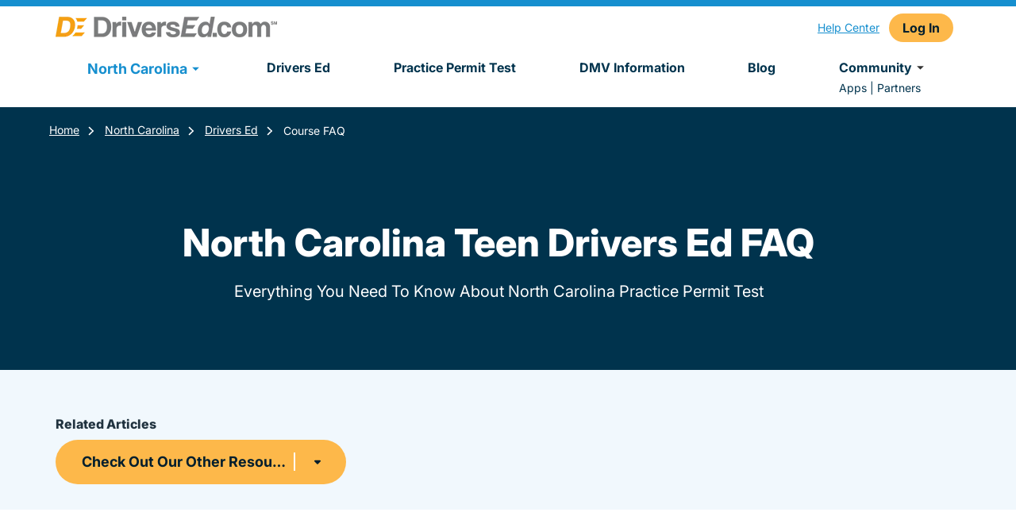

--- FILE ---
content_type: text/html; charset=utf-8
request_url: https://driversed.com/north-carolina/teen-drivers-ed-faq/
body_size: 17087
content:
<!DOCTYPE html><html lang="en" data-beasties-container><head>
    <meta charset="utf-8">
    <title>North Carolina Teen Drivers Ed FAQ | DriversEd.com</title>
    <base href="/">
    <meta name="viewport" content="width=device-width, initial-scale=1">
    <meta data-hid="apple-mobile-web-app-title" name="apple-mobile-web-app-title" content="@aceable/mkt-core">
    <meta data-hid="theme-color" name="theme-color" content="black">
    <meta http-equiv="X-UA-Compatible" content="IE=edge">
    <style type="text/css" id="fa-auto-css">:root, :host {
  --fa-font-solid: normal 900 1em/1 "Font Awesome 6 Free";
  --fa-font-regular: normal 400 1em/1 "Font Awesome 6 Free";
  --fa-font-light: normal 300 1em/1 "Font Awesome 6 Pro";
  --fa-font-thin: normal 100 1em/1 "Font Awesome 6 Pro";
  --fa-font-duotone: normal 900 1em/1 "Font Awesome 6 Duotone";
  --fa-font-duotone-regular: normal 400 1em/1 "Font Awesome 6 Duotone";
  --fa-font-duotone-light: normal 300 1em/1 "Font Awesome 6 Duotone";
  --fa-font-duotone-thin: normal 100 1em/1 "Font Awesome 6 Duotone";
  --fa-font-brands: normal 400 1em/1 "Font Awesome 6 Brands";
  --fa-font-sharp-solid: normal 900 1em/1 "Font Awesome 6 Sharp";
  --fa-font-sharp-regular: normal 400 1em/1 "Font Awesome 6 Sharp";
  --fa-font-sharp-light: normal 300 1em/1 "Font Awesome 6 Sharp";
  --fa-font-sharp-thin: normal 100 1em/1 "Font Awesome 6 Sharp";
  --fa-font-sharp-duotone-solid: normal 900 1em/1 "Font Awesome 6 Sharp Duotone";
  --fa-font-sharp-duotone-regular: normal 400 1em/1 "Font Awesome 6 Sharp Duotone";
  --fa-font-sharp-duotone-light: normal 300 1em/1 "Font Awesome 6 Sharp Duotone";
  --fa-font-sharp-duotone-thin: normal 100 1em/1 "Font Awesome 6 Sharp Duotone";
}

svg:not(:root).svg-inline--fa, svg:not(:host).svg-inline--fa {
  overflow: visible;
  box-sizing: content-box;
}

.svg-inline--fa {
  display: var(--fa-display, inline-block);
  height: 1em;
  overflow: visible;
  vertical-align: -0.125em;
}
.svg-inline--fa.fa-2xs {
  vertical-align: 0.1em;
}
.svg-inline--fa.fa-xs {
  vertical-align: 0em;
}
.svg-inline--fa.fa-sm {
  vertical-align: -0.0714285705em;
}
.svg-inline--fa.fa-lg {
  vertical-align: -0.2em;
}
.svg-inline--fa.fa-xl {
  vertical-align: -0.25em;
}
.svg-inline--fa.fa-2xl {
  vertical-align: -0.3125em;
}
.svg-inline--fa.fa-pull-left {
  margin-right: var(--fa-pull-margin, 0.3em);
  width: auto;
}
.svg-inline--fa.fa-pull-right {
  margin-left: var(--fa-pull-margin, 0.3em);
  width: auto;
}
.svg-inline--fa.fa-li {
  width: var(--fa-li-width, 2em);
  top: 0.25em;
}
.svg-inline--fa.fa-fw {
  width: var(--fa-fw-width, 1.25em);
}

.fa-layers svg.svg-inline--fa {
  bottom: 0;
  left: 0;
  margin: auto;
  position: absolute;
  right: 0;
  top: 0;
}

.fa-layers-counter, .fa-layers-text {
  display: inline-block;
  position: absolute;
  text-align: center;
}

.fa-layers {
  display: inline-block;
  height: 1em;
  position: relative;
  text-align: center;
  vertical-align: -0.125em;
  width: 1em;
}
.fa-layers svg.svg-inline--fa {
  transform-origin: center center;
}

.fa-layers-text {
  left: 50%;
  top: 50%;
  transform: translate(-50%, -50%);
  transform-origin: center center;
}

.fa-layers-counter {
  background-color: var(--fa-counter-background-color, #ff253a);
  border-radius: var(--fa-counter-border-radius, 1em);
  box-sizing: border-box;
  color: var(--fa-inverse, #fff);
  line-height: var(--fa-counter-line-height, 1);
  max-width: var(--fa-counter-max-width, 5em);
  min-width: var(--fa-counter-min-width, 1.5em);
  overflow: hidden;
  padding: var(--fa-counter-padding, 0.25em 0.5em);
  right: var(--fa-right, 0);
  text-overflow: ellipsis;
  top: var(--fa-top, 0);
  transform: scale(var(--fa-counter-scale, 0.25));
  transform-origin: top right;
}

.fa-layers-bottom-right {
  bottom: var(--fa-bottom, 0);
  right: var(--fa-right, 0);
  top: auto;
  transform: scale(var(--fa-layers-scale, 0.25));
  transform-origin: bottom right;
}

.fa-layers-bottom-left {
  bottom: var(--fa-bottom, 0);
  left: var(--fa-left, 0);
  right: auto;
  top: auto;
  transform: scale(var(--fa-layers-scale, 0.25));
  transform-origin: bottom left;
}

.fa-layers-top-right {
  top: var(--fa-top, 0);
  right: var(--fa-right, 0);
  transform: scale(var(--fa-layers-scale, 0.25));
  transform-origin: top right;
}

.fa-layers-top-left {
  left: var(--fa-left, 0);
  right: auto;
  top: var(--fa-top, 0);
  transform: scale(var(--fa-layers-scale, 0.25));
  transform-origin: top left;
}

.fa-1x {
  font-size: 1em;
}

.fa-2x {
  font-size: 2em;
}

.fa-3x {
  font-size: 3em;
}

.fa-4x {
  font-size: 4em;
}

.fa-5x {
  font-size: 5em;
}

.fa-6x {
  font-size: 6em;
}

.fa-7x {
  font-size: 7em;
}

.fa-8x {
  font-size: 8em;
}

.fa-9x {
  font-size: 9em;
}

.fa-10x {
  font-size: 10em;
}

.fa-2xs {
  font-size: 0.625em;
  line-height: 0.1em;
  vertical-align: 0.225em;
}

.fa-xs {
  font-size: 0.75em;
  line-height: 0.0833333337em;
  vertical-align: 0.125em;
}

.fa-sm {
  font-size: 0.875em;
  line-height: 0.0714285718em;
  vertical-align: 0.0535714295em;
}

.fa-lg {
  font-size: 1.25em;
  line-height: 0.05em;
  vertical-align: -0.075em;
}

.fa-xl {
  font-size: 1.5em;
  line-height: 0.0416666682em;
  vertical-align: -0.125em;
}

.fa-2xl {
  font-size: 2em;
  line-height: 0.03125em;
  vertical-align: -0.1875em;
}

.fa-fw {
  text-align: center;
  width: 1.25em;
}

.fa-ul {
  list-style-type: none;
  margin-left: var(--fa-li-margin, 2.5em);
  padding-left: 0;
}
.fa-ul > li {
  position: relative;
}

.fa-li {
  left: calc(-1 * var(--fa-li-width, 2em));
  position: absolute;
  text-align: center;
  width: var(--fa-li-width, 2em);
  line-height: inherit;
}

.fa-border {
  border-color: var(--fa-border-color, #eee);
  border-radius: var(--fa-border-radius, 0.1em);
  border-style: var(--fa-border-style, solid);
  border-width: var(--fa-border-width, 0.08em);
  padding: var(--fa-border-padding, 0.2em 0.25em 0.15em);
}

.fa-pull-left {
  float: left;
  margin-right: var(--fa-pull-margin, 0.3em);
}

.fa-pull-right {
  float: right;
  margin-left: var(--fa-pull-margin, 0.3em);
}

.fa-beat {
  animation-name: fa-beat;
  animation-delay: var(--fa-animation-delay, 0s);
  animation-direction: var(--fa-animation-direction, normal);
  animation-duration: var(--fa-animation-duration, 1s);
  animation-iteration-count: var(--fa-animation-iteration-count, infinite);
  animation-timing-function: var(--fa-animation-timing, ease-in-out);
}

.fa-bounce {
  animation-name: fa-bounce;
  animation-delay: var(--fa-animation-delay, 0s);
  animation-direction: var(--fa-animation-direction, normal);
  animation-duration: var(--fa-animation-duration, 1s);
  animation-iteration-count: var(--fa-animation-iteration-count, infinite);
  animation-timing-function: var(--fa-animation-timing, cubic-bezier(0.28, 0.84, 0.42, 1));
}

.fa-fade {
  animation-name: fa-fade;
  animation-delay: var(--fa-animation-delay, 0s);
  animation-direction: var(--fa-animation-direction, normal);
  animation-duration: var(--fa-animation-duration, 1s);
  animation-iteration-count: var(--fa-animation-iteration-count, infinite);
  animation-timing-function: var(--fa-animation-timing, cubic-bezier(0.4, 0, 0.6, 1));
}

.fa-beat-fade {
  animation-name: fa-beat-fade;
  animation-delay: var(--fa-animation-delay, 0s);
  animation-direction: var(--fa-animation-direction, normal);
  animation-duration: var(--fa-animation-duration, 1s);
  animation-iteration-count: var(--fa-animation-iteration-count, infinite);
  animation-timing-function: var(--fa-animation-timing, cubic-bezier(0.4, 0, 0.6, 1));
}

.fa-flip {
  animation-name: fa-flip;
  animation-delay: var(--fa-animation-delay, 0s);
  animation-direction: var(--fa-animation-direction, normal);
  animation-duration: var(--fa-animation-duration, 1s);
  animation-iteration-count: var(--fa-animation-iteration-count, infinite);
  animation-timing-function: var(--fa-animation-timing, ease-in-out);
}

.fa-shake {
  animation-name: fa-shake;
  animation-delay: var(--fa-animation-delay, 0s);
  animation-direction: var(--fa-animation-direction, normal);
  animation-duration: var(--fa-animation-duration, 1s);
  animation-iteration-count: var(--fa-animation-iteration-count, infinite);
  animation-timing-function: var(--fa-animation-timing, linear);
}

.fa-spin {
  animation-name: fa-spin;
  animation-delay: var(--fa-animation-delay, 0s);
  animation-direction: var(--fa-animation-direction, normal);
  animation-duration: var(--fa-animation-duration, 2s);
  animation-iteration-count: var(--fa-animation-iteration-count, infinite);
  animation-timing-function: var(--fa-animation-timing, linear);
}

.fa-spin-reverse {
  --fa-animation-direction: reverse;
}

.fa-pulse,
.fa-spin-pulse {
  animation-name: fa-spin;
  animation-direction: var(--fa-animation-direction, normal);
  animation-duration: var(--fa-animation-duration, 1s);
  animation-iteration-count: var(--fa-animation-iteration-count, infinite);
  animation-timing-function: var(--fa-animation-timing, steps(8));
}

@media (prefers-reduced-motion: reduce) {
  .fa-beat,
.fa-bounce,
.fa-fade,
.fa-beat-fade,
.fa-flip,
.fa-pulse,
.fa-shake,
.fa-spin,
.fa-spin-pulse {
    animation-delay: -1ms;
    animation-duration: 1ms;
    animation-iteration-count: 1;
    transition-delay: 0s;
    transition-duration: 0s;
  }
}
@keyframes fa-beat {
  0%, 90% {
    transform: scale(1);
  }
  45% {
    transform: scale(var(--fa-beat-scale, 1.25));
  }
}
@keyframes fa-bounce {
  0% {
    transform: scale(1, 1) translateY(0);
  }
  10% {
    transform: scale(var(--fa-bounce-start-scale-x, 1.1), var(--fa-bounce-start-scale-y, 0.9)) translateY(0);
  }
  30% {
    transform: scale(var(--fa-bounce-jump-scale-x, 0.9), var(--fa-bounce-jump-scale-y, 1.1)) translateY(var(--fa-bounce-height, -0.5em));
  }
  50% {
    transform: scale(var(--fa-bounce-land-scale-x, 1.05), var(--fa-bounce-land-scale-y, 0.95)) translateY(0);
  }
  57% {
    transform: scale(1, 1) translateY(var(--fa-bounce-rebound, -0.125em));
  }
  64% {
    transform: scale(1, 1) translateY(0);
  }
  100% {
    transform: scale(1, 1) translateY(0);
  }
}
@keyframes fa-fade {
  50% {
    opacity: var(--fa-fade-opacity, 0.4);
  }
}
@keyframes fa-beat-fade {
  0%, 100% {
    opacity: var(--fa-beat-fade-opacity, 0.4);
    transform: scale(1);
  }
  50% {
    opacity: 1;
    transform: scale(var(--fa-beat-fade-scale, 1.125));
  }
}
@keyframes fa-flip {
  50% {
    transform: rotate3d(var(--fa-flip-x, 0), var(--fa-flip-y, 1), var(--fa-flip-z, 0), var(--fa-flip-angle, -180deg));
  }
}
@keyframes fa-shake {
  0% {
    transform: rotate(-15deg);
  }
  4% {
    transform: rotate(15deg);
  }
  8%, 24% {
    transform: rotate(-18deg);
  }
  12%, 28% {
    transform: rotate(18deg);
  }
  16% {
    transform: rotate(-22deg);
  }
  20% {
    transform: rotate(22deg);
  }
  32% {
    transform: rotate(-12deg);
  }
  36% {
    transform: rotate(12deg);
  }
  40%, 100% {
    transform: rotate(0deg);
  }
}
@keyframes fa-spin {
  0% {
    transform: rotate(0deg);
  }
  100% {
    transform: rotate(360deg);
  }
}
.fa-rotate-90 {
  transform: rotate(90deg);
}

.fa-rotate-180 {
  transform: rotate(180deg);
}

.fa-rotate-270 {
  transform: rotate(270deg);
}

.fa-flip-horizontal {
  transform: scale(-1, 1);
}

.fa-flip-vertical {
  transform: scale(1, -1);
}

.fa-flip-both,
.fa-flip-horizontal.fa-flip-vertical {
  transform: scale(-1, -1);
}

.fa-rotate-by {
  transform: rotate(var(--fa-rotate-angle, 0));
}

.fa-stack {
  display: inline-block;
  vertical-align: middle;
  height: 2em;
  position: relative;
  width: 2.5em;
}

.fa-stack-1x,
.fa-stack-2x {
  bottom: 0;
  left: 0;
  margin: auto;
  position: absolute;
  right: 0;
  top: 0;
  z-index: var(--fa-stack-z-index, auto);
}

.svg-inline--fa.fa-stack-1x {
  height: 1em;
  width: 1.25em;
}
.svg-inline--fa.fa-stack-2x {
  height: 2em;
  width: 2.5em;
}

.fa-inverse {
  color: var(--fa-inverse, #fff);
}

.sr-only,
.fa-sr-only {
  position: absolute;
  width: 1px;
  height: 1px;
  padding: 0;
  margin: -1px;
  overflow: hidden;
  clip: rect(0, 0, 0, 0);
  white-space: nowrap;
  border-width: 0;
}

.sr-only-focusable:not(:focus),
.fa-sr-only-focusable:not(:focus) {
  position: absolute;
  width: 1px;
  height: 1px;
  padding: 0;
  margin: -1px;
  overflow: hidden;
  clip: rect(0, 0, 0, 0);
  white-space: nowrap;
  border-width: 0;
}

.svg-inline--fa .fa-primary {
  fill: var(--fa-primary-color, currentColor);
  opacity: var(--fa-primary-opacity, 1);
}

.svg-inline--fa .fa-secondary {
  fill: var(--fa-secondary-color, currentColor);
  opacity: var(--fa-secondary-opacity, 0.4);
}

.svg-inline--fa.fa-swap-opacity .fa-primary {
  opacity: var(--fa-secondary-opacity, 0.4);
}

.svg-inline--fa.fa-swap-opacity .fa-secondary {
  opacity: var(--fa-primary-opacity, 1);
}

.svg-inline--fa mask .fa-primary,
.svg-inline--fa mask .fa-secondary {
  fill: black;
}</style><link id="favicon" rel="icon" type="image/x-icon" href="https://dec-mkt.imgix.net/DEC-Favicon.png?v=1665085003">
    <link rel="shortcut icon" href="https://dec-mkt.imgix.net/DEC-Favicon.png?v=1665085003">
    <link rel="apple-touch-icon" href="https://dec-mkt.imgix.net/DEC-Favicon.png?v=1665085003" sizes="512x512">
    <link rel="preconnect" href="https://www.googletagmanager.com">
    <link rel="preconnect" href="https://www.google-analytics.com">
    <link rel="preconnect" href="https://cdn.segment.com">
    <link rel="preconnect" href="https://connect.facebook.net">
    <link rel="preconnect" href="https://o1007654.ingest.sentry.io">
    <link rel="preload" href="/dec-assets/fonts/Inter-Italic-VariableFont_opsz,wght.ttf" as="font" type="font/ttf" crossorigin="anonymous">
    <link rel="preload" href="/dec-assets/fonts/Inter-VariableFont_opsz,wght.ttf" as="font" type="font/ttf" crossorigin="anonymous">
  <style>*,:before,:after{box-sizing:border-box;border-width:0;border-style:solid;border-color:#e5e7eb}:before,:after{--tw-content:""}html{line-height:1.5;-webkit-text-size-adjust:100%;tab-size:4;font-family:ui-sans-serif,system-ui,sans-serif,"Apple Color Emoji","Segoe UI Emoji",Segoe UI Symbol,"Noto Color Emoji";font-feature-settings:normal;font-variation-settings:normal;-webkit-tap-highlight-color:transparent}body{margin:0;line-height:inherit}*,:before,:after{--tw-border-spacing-x:0;--tw-border-spacing-y:0;--tw-translate-x:0;--tw-translate-y:0;--tw-rotate:0;--tw-skew-x:0;--tw-skew-y:0;--tw-scale-x:1;--tw-scale-y:1;--tw-pan-x: ;--tw-pan-y: ;--tw-pinch-zoom: ;--tw-scroll-snap-strictness:proximity;--tw-gradient-from-position: ;--tw-gradient-via-position: ;--tw-gradient-to-position: ;--tw-ordinal: ;--tw-slashed-zero: ;--tw-numeric-figure: ;--tw-numeric-spacing: ;--tw-numeric-fraction: ;--tw-ring-inset: ;--tw-ring-offset-width:0px;--tw-ring-offset-color:#fff;--tw-ring-color:rgb(59 130 246 / .5);--tw-ring-offset-shadow:0 0 #0000;--tw-ring-shadow:0 0 #0000;--tw-shadow:0 0 #0000;--tw-shadow-colored:0 0 #0000;--tw-blur: ;--tw-brightness: ;--tw-contrast: ;--tw-grayscale: ;--tw-hue-rotate: ;--tw-invert: ;--tw-saturate: ;--tw-sepia: ;--tw-drop-shadow: ;--tw-backdrop-blur: ;--tw-backdrop-brightness: ;--tw-backdrop-contrast: ;--tw-backdrop-grayscale: ;--tw-backdrop-hue-rotate: ;--tw-backdrop-invert: ;--tw-backdrop-opacity: ;--tw-backdrop-saturate: ;--tw-backdrop-sepia: }.font-body{font-family:Inter,sans-serif}@font-face{font-family:Inter;src:url(/dec-assets/fonts/Inter-VariableFont_opsz,wght.ttf) format("truetype");font-weight:100 1000;font-style:normal;font-display:swap}@font-face{font-family:Inter;src:url(/dec-assets/fonts/Inter-Italic-VariableFont_opsz,wght.ttf) format("truetype");font-weight:100 1000;font-style:italic;font-display:swap}:root{--swiper-theme-color:#007aff}:root{--swiper-navigation-size:44px}html,body,.font-body{scroll-behavior:smooth}</style><style>*,:before,:after{box-sizing:border-box;border-width:0;border-style:solid;border-color:#e5e7eb}:before,:after{--tw-content: ""}html{line-height:1.5;-webkit-text-size-adjust:100%;tab-size:4;font-family:ui-sans-serif,system-ui,sans-serif,"Apple Color Emoji","Segoe UI Emoji",Segoe UI Symbol,"Noto Color Emoji";font-feature-settings:normal;font-variation-settings:normal;-webkit-tap-highlight-color:transparent}body{margin:0;line-height:inherit}hr{height:0;color:inherit;border-top-width:1px}h1,h2,h3{font-size:inherit;font-weight:inherit}a{color:inherit;text-decoration:inherit}strong{font-weight:bolder}button,select{font-family:inherit;font-feature-settings:inherit;font-variation-settings:inherit;font-size:100%;font-weight:inherit;line-height:inherit;color:inherit;margin:0;padding:0}button,select{text-transform:none}button{-webkit-appearance:button;background-color:transparent;background-image:none}h1,h2,h3,hr,p{margin:0}ol,ul{list-style:none;margin:0;padding:0}button{cursor:pointer}img,svg{display:block;vertical-align:middle}img{max-width:100%;height:auto}*,:before,:after{--tw-border-spacing-x: 0;--tw-border-spacing-y: 0;--tw-translate-x: 0;--tw-translate-y: 0;--tw-rotate: 0;--tw-skew-x: 0;--tw-skew-y: 0;--tw-scale-x: 1;--tw-scale-y: 1;--tw-pan-x: ;--tw-pan-y: ;--tw-pinch-zoom: ;--tw-scroll-snap-strictness: proximity;--tw-gradient-from-position: ;--tw-gradient-via-position: ;--tw-gradient-to-position: ;--tw-ordinal: ;--tw-slashed-zero: ;--tw-numeric-figure: ;--tw-numeric-spacing: ;--tw-numeric-fraction: ;--tw-ring-inset: ;--tw-ring-offset-width: 0px;--tw-ring-offset-color: #fff;--tw-ring-color: rgb(59 130 246 / .5);--tw-ring-offset-shadow: 0 0 #0000;--tw-ring-shadow: 0 0 #0000;--tw-shadow: 0 0 #0000;--tw-shadow-colored: 0 0 #0000;--tw-blur: ;--tw-brightness: ;--tw-contrast: ;--tw-grayscale: ;--tw-hue-rotate: ;--tw-invert: ;--tw-saturate: ;--tw-sepia: ;--tw-drop-shadow: ;--tw-backdrop-blur: ;--tw-backdrop-brightness: ;--tw-backdrop-contrast: ;--tw-backdrop-grayscale: ;--tw-backdrop-hue-rotate: ;--tw-backdrop-invert: ;--tw-backdrop-opacity: ;--tw-backdrop-saturate: ;--tw-backdrop-sepia: }.sr-only{position:absolute;width:1px;height:1px;padding:0;margin:-1px;overflow:hidden;clip:rect(0,0,0,0);white-space:nowrap;border-width:0}.fixed{position:fixed}.absolute{position:absolute}.relative{position:relative}.left-0{left:0}.top-0{top:0}.z-10{z-index:10}.z-30{z-index:30}.z-40{z-index:40}.z-50{z-index:50}.mx-auto{margin-left:auto;margin-right:auto}.my-2{margin-top:.5rem;margin-bottom:.5rem}.my-auto{margin-top:auto;margin-bottom:auto}.\!mb-4{margin-bottom:1rem!important}.mb-1{margin-bottom:.25rem}.mr-0\.5{margin-right:.125rem}.mr-1{margin-right:.25rem}.mr-2{margin-right:.5rem}.mr-3{margin-right:.75rem}.mt-0\.5{margin-top:.125rem}.block{display:block}.inline-block{display:inline-block}.inline{display:inline}.flex{display:flex}.hidden{display:none}.h-2{height:.5rem}.h-4{height:1rem}.h-8{height:2rem}.h-full{height:100%}.w-1\/2{width:50%}.w-1\/3{width:33.333333%}.w-1\/5{width:20%}.w-2\/3{width:66.666667%}.w-3\/5{width:60%}.w-4{width:1rem}.w-8{width:2rem}.w-\[366px\]{width:366px}.w-full{width:100%}.w-max{width:max-content}.max-w-6xl{max-width:72rem}.max-w-container{max-width:1188px}.-translate-y-full{--tw-translate-y: -100%;transform:translate(var(--tw-translate-x),var(--tw-translate-y)) rotate(var(--tw-rotate)) skew(var(--tw-skew-x)) skewY(var(--tw-skew-y)) scaleX(var(--tw-scale-x)) scaleY(var(--tw-scale-y))}.cursor-pointer{cursor:pointer}.list-none{list-style-type:none}.flex-row{flex-direction:row}.flex-col{flex-direction:column}.flex-col-reverse{flex-direction:column-reverse}.flex-wrap{flex-wrap:wrap}.items-center{align-items:center}.justify-start{justify-content:flex-start}.justify-end{justify-content:flex-end}.justify-center{justify-content:center}.justify-between{justify-content:space-between}.justify-around{justify-content:space-around}.overflow-auto{overflow:auto}.overflow-y-auto{overflow-y:auto}.overflow-y-hidden{overflow-y:hidden}.truncate{overflow:hidden;text-overflow:ellipsis;white-space:nowrap}.rounded-md{border-radius:.375rem}.rounded-br-lg{border-bottom-right-radius:.5rem}.border-b{border-bottom-width:1px}.border-r{border-right-width:1px}.border-vis-white{border-color:#fff}.bg-ace-grey-100{background-color:#f1f5f5}.bg-vis-alt-1{background-color:#f1f8fd}.bg-vis-brand-2{background-color:#168fcf}.bg-vis-dark{background-color:#00334d}.bg-vis-grey-1{background-color:#f5f5f5}.bg-white{background-color:#fff}.bg-cover{background-size:cover}.bg-center{background-position:center}.bg-no-repeat{background-repeat:no-repeat}.p-0{padding:0}.p-4{padding:1rem}.p-6{padding:1.5rem}.\!py-0{padding-top:0!important;padding-bottom:0!important}.px-0{padding-left:0;padding-right:0}.px-1{padding-left:.25rem;padding-right:.25rem}.px-12{padding-left:3rem;padding-right:3rem}.px-2{padding-left:.5rem;padding-right:.5rem}.px-5{padding-left:1.25rem;padding-right:1.25rem}.px-6{padding-left:1.5rem;padding-right:1.5rem}.py-0{padding-top:0;padding-bottom:0}.py-1{padding-top:.25rem;padding-bottom:.25rem}.py-12{padding-top:3rem;padding-bottom:3rem}.py-16{padding-top:4rem;padding-bottom:4rem}.py-2\.5{padding-top:.625rem;padding-bottom:.625rem}.py-3{padding-top:.75rem;padding-bottom:.75rem}.py-4{padding-top:1rem;padding-bottom:1rem}.py-5{padding-top:1.25rem;padding-bottom:1.25rem}.py-6{padding-top:1.5rem;padding-bottom:1.5rem}.py-v-spacing{padding-top:24px;padding-bottom:24px}.pb-1{padding-bottom:.25rem}.pb-1\.5{padding-bottom:.375rem}.pb-14{padding-bottom:3.5rem}.pb-2{padding-bottom:.5rem}.pb-3{padding-bottom:.75rem}.pr-2{padding-right:.5rem}.pt-12{padding-top:3rem}.pt-16{padding-top:4rem}.pt-3\.5{padding-top:.875rem}.pt-4{padding-top:1rem}.pt-8{padding-top:2rem}.pt-px{padding-top:1px}.text-left{text-align:left}.text-center{text-align:center}.text-right{text-align:right}.font-body{font-family:Inter,sans-serif}.text-base{font-size:1rem}.text-sm{font-size:.875rem}.text-xs{font-size:.75rem}.font-bold{font-weight:700}.font-extrabold{font-weight:800}.font-normal{font-weight:400}.font-semibold{font-weight:600}.not-italic{font-style:normal}.leading-6{line-height:1.5rem}.leading-tight{line-height:1.25}.text-black{color:#000}.text-dark{color:#21333f}.text-vis-brand-2{color:#168fcf}.text-vis-dark{color:#00334d}.text-vis-reverse{color:#fff}.text-vis-white{color:#fff}.underline{text-decoration-line:underline}.shadow-sm{--tw-shadow: 0 1px 2px 0 rgb(0 0 0 / .05);--tw-shadow-colored: 0 1px 2px 0 var(--tw-shadow-color);box-shadow:var(--tw-ring-offset-shadow, 0 0 #0000),var(--tw-ring-shadow, 0 0 #0000),var(--tw-shadow)}.drop-shadow-sm{--tw-drop-shadow: drop-shadow(0 1px 1px rgb(0 0 0 / .05));filter:var(--tw-blur) var(--tw-brightness) var(--tw-contrast) var(--tw-grayscale) var(--tw-hue-rotate) var(--tw-invert) var(--tw-saturate) var(--tw-sepia) var(--tw-drop-shadow)}.transition-transform{transition-property:transform;transition-timing-function:cubic-bezier(.4,0,.2,1);transition-duration:.15s}.hover\:underline:hover{text-decoration-line:underline}@media (min-width: 480px){.xs\:inline-flex{display:inline-flex}.xs\:p-v-spacing{padding:24px}}@media (min-width: 640px){.sm\:block{display:block}.sm\:hidden{display:none}.sm\:px-v-spacing{padding-left:24px;padding-right:24px}.sm\:pb-0{padding-bottom:0}}@media (min-width: 768px){.md\:mr-1{margin-right:.25rem}.md\:mr-2{margin-right:.5rem}.md\:h-5{height:1.25rem}.md\:w-5{width:1.25rem}.md\:px-4{padding-left:1rem;padding-right:1rem}.md\:py-12{padding-top:3rem;padding-bottom:3rem}.md\:text-sm{font-size:.875rem}}@media (min-width: 1024px){.lg\:mr-v-spacing{margin-right:24px}.lg\:block{display:block}.lg\:hidden{display:none}.lg\:w-full{width:100%}.lg\:flex-row{flex-direction:row}.lg\:pr-v-spacing{padding-right:24px}}@media (min-width: 1140px){.lg2\:hidden{display:none}}@media (min-width: 600px) and (max-width: 879px){.tab\:px-v-spacing{padding-left:24px;padding-right:24px}}@font-face{font-family:Inter;src:url(/dec-assets/fonts/Inter-VariableFont_opsz,wght.ttf) format("truetype");font-weight:100 1000;font-style:normal;font-display:swap}@font-face{font-family:Inter;src:url(/dec-assets/fonts/Inter-Italic-VariableFont_opsz,wght.ttf) format("truetype");font-weight:100 1000;font-style:italic;font-display:swap}:root{--swiper-theme-color: #007aff}:root{--swiper-navigation-size: 44px}h1{margin-bottom:1.5rem;font-size:3rem;font-weight:800;line-height:1.25}@media (max-width: 640px){h1{margin-bottom:1rem;font-size:2.25rem}}h2{margin-bottom:1rem;font-size:2rem;font-weight:800;line-height:1.25}@media (max-width: 640px){h2{margin-bottom:.75rem;font-size:1.75rem}}h3{margin-bottom:.75rem;font-size:1.5rem;font-weight:800;line-height:1.25}@media (max-width: 640px){h3{font-size:1.5rem}}.wysiwyg h1:first-child,.wysiwyg h2:first-child,.wysiwyg h3:first-child{margin-top:0}.wysiwyg h1:last-child,.wysiwyg h2:last-child,.wysiwyg h3:last-child{margin-bottom:0}.wysiwyg p{margin-bottom:.5rem;font-weight:400}.wysiwyg p:not(.eyebrow)+h2{margin-top:2rem}@media (max-width: 640px){.wysiwyg p:not(.eyebrow)+h2{margin-top:1.5rem}}.wysiwyg p:not(.eyebrow)+h3{margin-top:1.5rem}.wysiwyg p,.wysiwyg span{font-size:1.125rem;line-height:1.5}.wysiwyg p.large{font-size:1.25rem}.wysiwyg p:last-child,.wysiwyg span:last-child{margin-bottom:0}.wysiwyg a:not(.primary-button,.secondary-button,.tertiary-button,.with-arrow,.card-button){line-height:1.5;color:inherit;color:#067ab8;text-decoration-line:underline}.wysiwyg strong{font-weight:800}.wysiwyg ul,.wysiwyg ol{margin-bottom:24px;list-style-type:disc;margin-block-start:0px;margin-block-end:1em;margin-inline-start:0;margin-inline-end:0;padding-inline-start:32px}.wysiwyg ul li,.wysiwyg ol li{margin-bottom:.5rem}.wysiwyg ul li:last-child,.wysiwyg ol li:last-child{margin-bottom:0}.wysiwyg ul li a{font-size:inherit}.wysiwyg ol{list-style-type:decimal}.primary-button,.dropdown-button,#mobile_select{cursor:pointer;align-items:center;justify-content:center;gap:.5rem;border-radius:9999px;text-align:center;font-size:1.125rem;font-weight:700;text-decoration-line:none}.primary-button,.dropdown-button,#mobile_select{background-color:#fdb84a;padding:1rem 2rem;color:#001e2d}.primary-button:hover,.dropdown-button:hover,#mobile_select:hover{background-color:#ed9d1f}.primary-button:active,.dropdown-button:active,#mobile_select:active{background-color:#ba760b}.primary-button,.dropdown-button{display:inline-flex}.dropdown-button{justify-content:space-between}#mobile_select{background-repeat:no-repeat;background-position-x:95%;background-position-y:50%;background-image:url(https://xgrit-ecom.imgix.net/ace/ace-dropdown-caret.png?v=1702609166)}.dropdown-item{color:#333}.dropdown-item:hover{background-color:#e7f8fa;font-weight:600}.dropdown-items{float:right;flex-direction:row}.dropdown-icon{margin-left:.75rem}.dropdown-item-line{margin-right:.75rem;margin-bottom:1px;height:0px;width:30px;--tw-rotate: 90deg;transform:translate(var(--tw-translate-x),var(--tw-translate-y)) rotate(var(--tw-rotate)) skew(var(--tw-skew-x)) skewY(var(--tw-skew-y)) scaleX(var(--tw-scale-x)) scaleY(var(--tw-scale-y));border-width:1px;border-color:#fff}.dropdown-label{margin-bottom:.5rem}.dropdown-text{float:left}html,body,.font-body{scroll-behavior:smooth}.svg-inline--fa{vertical-align:-.125em}fa-icon svg{display:inline-block;font-size:inherit;height:1em}.container{padding-top:3.75rem;padding-bottom:3.75rem}.container{margin-left:auto;margin-right:auto}.container{padding-left:24px;padding-right:24px;max-width:100%}@media (max-width: 767px){.container{padding-top:3rem;padding-bottom:3rem}}@media (min-width: 640px){.container{padding-left:0;padding-right:0;max-width:600px}}@media (min-width: 768px){.container{max-width:768px}}@media (min-width: 1024px){.container{max-width:1024px}}@media (min-width: 1280px){.container{max-width:1188px}}
</style><link rel="stylesheet" href="/dec-assets/styles.511d100af584c245.css" crossorigin="anonymous" integrity="sha384-9LnSYomQzFI/S8Tr/FKVZVmsnQ4jAPFSTKuISOU3TbqOisirmsAn6CgKdbROF9+R" media="print" onload="this.media='all'"><noscript><link rel="stylesheet" href="/dec-assets/styles.511d100af584c245.css" crossorigin="anonymous" integrity="sha384-9LnSYomQzFI/S8Tr/FKVZVmsnQ4jAPFSTKuISOU3TbqOisirmsAn6CgKdbROF9+R" media="all"></noscript><meta name="description" content="North Carolina online drivers education with DriversEd.com!  Got a question? Check out our FAQ section."><meta name="robots" content="index, follow"><meta property="og:description" content="North Carolina online drivers education with DriversEd.com!  Got a question? Check out our FAQ section."><meta property="og:locale" content="en_US"><meta property="og:site_name" content="DriversEd.com"><meta property="og:image" content="https://xgrit-ecom.imgix.net/v3_images/Drivers-Ed/dec-og-image.png?v=1737745040"><meta property="og:type" content="website"><meta property="og:title" content="North Carolina Teen Drivers Ed FAQ"><meta property="og:url" content="https://driversed.com/north-carolina/teen-drivers-ed-faq/"><meta property="twitter:card" content="summary_large_image"><meta property="twitter:image" content="https://xgrit-ecom.imgix.net/v3_images/Drivers-Ed/dec-og-image.png?v=1737745040"><meta property="twitter:site" content="@driversedcom"><link rel="canonical" href="https://driversed.com/north-carolina/teen-drivers-ed-faq/"><style ng-app-id="ng">.vision-modal__modal-body[_ngcontent-ng-c2038293954]{width:calc(100% - 2rem)}</style><style ng-app-id="ng">input[_ngcontent-ng-c3744360870]::placeholder{font-size:1rem;font-weight:400;color:#c7c7c7}.banner[_ngcontent-ng-c3744360870]{transition:padding-top .2s ease-in-out}[_nghost-ng-c3744360870]     .banner.minimized .email-capture-content{padding-top:.75rem;padding-left:1.5rem;padding-right:1.5rem}[_nghost-ng-c3744360870]     .banner.minimized .email-capture-content .text-lg{margin-bottom:3rem}@media (min-width: 640px){[_nghost-ng-c3744360870]     .banner.minimized .email-capture-content .text-lg{margin-bottom:1.5rem}[_nghost-ng-c3744360870]     .banner.minimized .email-capture-no-content{padding-top:1rem}}[_nghost-ng-c3744360870]     .banner.minimized .email-capture-no-content{padding-left:1.5rem;padding-right:1.5rem}[_nghost-ng-c3744360870]     .banner.minimized .email-capture-no-content .text-lg{margin-bottom:3rem}@media (min-width: 640px){[_nghost-ng-c3744360870]     .banner.minimized .email-capture-no-content .text-lg{margin-bottom:.75rem}}[_nghost-ng-c3744360870]     .banner.minimized .email-capture-no-content .text-lg{margin-top:.25rem}@media (min-width: 640px){[_nghost-ng-c3744360870]     .banner.minimized .email-capture-no-content .text-lg{margin-top:0}.btn-discount[_ngcontent-ng-c3744360870]{max-width:206px}}</style><style ng-app-id="ng">.animate-fade-in[_ngcontent-ng-c4224914928]{animation:_ngcontent-ng-c4224914928_fadeIn .3s ease-in-out forwards}@keyframes _ngcontent-ng-c4224914928_fadeIn{0%{opacity:0;transform:scale(.95) translateY(-10px)}to{opacity:1;transform:scale(1) translateY(0)}}.fixed[_ngcontent-ng-c4224914928]{z-index:9999}button[_ngcontent-ng-c4224914928]{transition:all .2s ease-in-out}button[_ngcontent-ng-c4224914928]:focus-visible{outline:2px solid #3b82f6;outline-offset:2px}@media (max-width: 640px){.relative.w-full.max-w-md[_ngcontent-ng-c4224914928]{max-width:calc(100vw - 2rem);margin:0 1rem}}</style><script type="text/javascript" src="https://cdn.optimizely.com/js/15026010286.js" script-loader:optimizely></script><script type="application/ld+json" script-loader:schema>{
  "@context": "https://schema.org",
  "@graph": [
    {
      "@type": "WebSite",
      "name": "DriversEd.com",
      "@id": "driversed.com/#website"
    },
    {
      "@type": "WebPage",
      "headline": "North Carolina Teen Drivers Ed FAQ | DriversEd.com",
      "url": "https://driversed.com/north-carolina/teen-drivers-ed-faq/",
      "description": "North Carolina online drivers education with DriversEd.com!  Got a question? Check out our FAQ section."
    }
  ]
}</script><style ng-app-id="ng">.container[_ngcontent-ng-c1812648370]{padding:1rem}.tb-border[_ngcontent-ng-c1812648370]{border-left-width:1px;border-right-width:1px;border-style:solid;border-color:#d3dddf}</style><style ng-app-id="ng">[_nghost-ng-c1054797749]     .wysiwyg figure{margin-bottom:.5rem!important}[_nghost-ng-c1054797749]     .dropdown-menu{max-height:20rem}[_nghost-ng-c1054797749]     .card-section .wysiwyg ul, [_nghost-ng-c1054797749]     .card-section .wysiwyg ol{padding-inline-start:14px}[_nghost-ng-c1054797749]     .bg-ace-teal-600 .layout-card .wysiwyg a{color:#197886!important}img[_ngcontent-ng-c1054797749]{max-height:534px;max-width:534px}@media (max-width: 1235px) and (min-width: 376px){img[_ngcontent-ng-c1054797749]{max-height:428px;max-width:428px}}@media (max-width: 375px){img[_ngcontent-ng-c1054797749]{max-height:327px;max-width:327px}}.layout__modal-body[_ngcontent-ng-c1054797749]{max-width:600px;width:calc(100% - 2rem)}[_nghost-ng-c1054797749]     .layout-title h1 span{font-size:3rem;line-height:0}@media (max-width: 640px){[_nghost-ng-c1054797749]     .layout-title h1 span{margin-bottom:1rem;font-size:2.25rem}}</style><style ng-app-id="ng">[_nghost-ng-c1849874015]     .dropdown-menu{max-height:20rem}@media (hover: hover) and (pointer: fine){[_nghost-ng-c1849874015]     .dropdown:hover .dropdown-menu, .dropdown[_ngcontent-ng-c1849874015]:focus{display:block}}@media (max-width: 479px){ul.dropdown-menu.dropdown-section.absolute[_ngcontent-ng-c1849874015], .dropdown-section[_ngcontent-ng-c1849874015]   .dropdown[_ngcontent-ng-c1849874015]   button[_ngcontent-ng-c1849874015], .dropdown-section[_ngcontent-ng-c1849874015]   .dropdown[_ngcontent-ng-c1849874015], .dropdown-section[_ngcontent-ng-c1849874015]{width:100%}}ul.dropdown-menu.dropdown-section.absolute[_ngcontent-ng-c1849874015]{width:366px}ul.dropdown-menu[_ngcontent-ng-c1849874015]::-webkit-scrollbar{width:7px;-webkit-appearance:none}ul.dropdown-menu[_ngcontent-ng-c1849874015]::-webkit-scrollbar-thumb{border-radius:4px;background-color:#00000080;box-shadow:0 0 1px #ffffff80}#mobile_select[_ngcontent-ng-c1849874015]{-webkit-appearance:none;-moz-appearance:none}</style><style ng-app-id="ng">.container[_ngcontent-ng-c507311317]{padding-top:0;padding-bottom:0}.timer-container[_ngcontent-ng-c507311317]{position:relative;top:.25rem;z-index:1}.timer[_ngcontent-ng-c507311317]{position:relative;margin-top:0;margin-bottom:0;margin-left:.125rem;margin-right:.125rem;display:inline-flex;width:2.5rem;flex-wrap:wrap;align-items:center;justify-content:center;border-radius:.25rem;--tw-gradient-from: #294752 var(--tw-gradient-from-position);--tw-gradient-to: rgb(41 71 82 / 0) var(--tw-gradient-to-position);--tw-gradient-stops: var(--tw-gradient-from), var(--tw-gradient-to);--tw-gradient-to: #333333 var(--tw-gradient-to-position);padding:.25rem;text-align:center;line-height:1.1;color:#fff}.timer.--first[_ngcontent-ng-c507311317]{margin-left:.75rem}</style><style ng-app-id="ng">.container[_ngcontent-ng-c229674881]{padding-top:1rem;padding-bottom:1rem}@media (min-width: 640px){.container[_ngcontent-ng-c229674881]{padding-left:1rem;padding-right:1rem}}</style><style ng-app-id="ng">.list-container[_ngcontent-ng-c377976476]{height:96px}@media screen and (max-width: 640px){.list-container[_ngcontent-ng-c377976476]{height:auto}}@media screen and (min-width: 0){.footer__image[_ngcontent-ng-c377976476]{height:40px;width:83px}}@media screen and (min-width: 440px){.footer__image[_ngcontent-ng-c377976476]{height:64px;width:133px}}@media screen and (min-width: 640px){.footer__image[_ngcontent-ng-c377976476]{height:96px;width:200px}}</style><style ng-app-id="ng">.main-menu__dropdown[_ngcontent-ng-c3031826569]{height:auto;max-height:0;display:none;transition:max-height .3s;top:calc(100% - 4px)}.stateSelector[_ngcontent-ng-c3031826569]{font-size:18px}.primary-button[_ngcontent-ng-c3031826569]{font-size:1rem;font-weight:700;max-width:81px;max-height:36px;padding:7px 0;line-height:22px}.top-header_right[_ngcontent-ng-c3031826569]{min-width:180px}.section-container[_ngcontent-ng-c3031826569]   .bg-vis-alt-2[_ngcontent-ng-c3031826569]   .wysiwyg[_ngcontent-ng-c3031826569]   a[_ngcontent-ng-c3031826569]:not(.primary-button,.secondary-button){color:#fff}.section-container[_ngcontent-ng-c3031826569]   .bg-vis-alt-2[_ngcontent-ng-c3031826569]   a[_ngcontent-ng-c3031826569]:not(.primary-button,.secondary-button){color:#fff;text-decoration:underline}.section-container[_ngcontent-ng-c3031826569]   .bg-vis-alt-2[_ngcontent-ng-c3031826569]   .secondary-button[_ngcontent-ng-c3031826569]{border-width:0}.section-container[_ngcontent-ng-c3031826569]   .bg-vis-alt-2[_ngcontent-ng-c3031826569]   .tertiary-button[_ngcontent-ng-c3031826569]{color:#fff}.section-container[_ngcontent-ng-c3031826569]{margin-left:auto;margin-right:auto;max-width:1140px}.main-menu__dropdown.main-menu__dropdown_open[_ngcontent-ng-c3031826569]{display:block;transition:max-height .3s;max-height:275px;border:1px solid #ddd;box-shadow:1px 1px 1px #0006}.main-menu__dropdown[_ngcontent-ng-c3031826569]   ul[_ngcontent-ng-c3031826569]{max-height:275px}.main-menu__dropdown-arrow[_ngcontent-ng-c3031826569]{font-weight:400;max-width:20px;max-height:20px}.main-menu__dropdown-arrow.caret-right[_ngcontent-ng-c3031826569]{left:-10px}.main-menu__dropdown-arrow.caret-down[_ngcontent-ng-c3031826569]{left:-14px}.menu-item[_ngcontent-ng-c3031826569]{max-width:max-content}.no-menu[_ngcontent-ng-c3031826569]{height:107px;margin-bottom:5px}.logo[_ngcontent-ng-c3031826569]{margin-left:5px;margin-top:-10px}.addl-logo[_ngcontent-ng-c3031826569]{max-width:280px;max-height:45px}a[_ngcontent-ng-c3031826569]:hover{text-decoration:underline}@media screen and (max-width: 1279px){.section-container[_ngcontent-ng-c3031826569]   .bg-vis-alt-2[_ngcontent-ng-c3031826569]   .wysiwyg[_ngcontent-ng-c3031826569]   a[_ngcontent-ng-c3031826569]:not(.primary-button,.secondary-button){color:#fff}.section-container[_ngcontent-ng-c3031826569]   .bg-vis-alt-2[_ngcontent-ng-c3031826569]   a[_ngcontent-ng-c3031826569]:not(.primary-button,.secondary-button){color:#fff;text-decoration:underline}.section-container[_ngcontent-ng-c3031826569]   .bg-vis-alt-2[_ngcontent-ng-c3031826569]   .secondary-button[_ngcontent-ng-c3031826569]{border-width:0}.section-container[_ngcontent-ng-c3031826569]   .bg-vis-alt-2[_ngcontent-ng-c3031826569]   .tertiary-button[_ngcontent-ng-c3031826569]{color:#fff}.section-container[_ngcontent-ng-c3031826569]{margin-left:auto;margin-right:auto;max-width:997px}.menu-item[_ngcontent-ng-c3031826569]{max-width:7rem}.stateSelector[_ngcontent-ng-c3031826569]{max-width:11rem}}</style><style ng-app-id="ng">.navicon-button[_ngcontent-ng-c430577959]{top:-4px;transition:.3s;-webkit-user-select:none;user-select:none}.top-mobil-nav[_ngcontent-ng-c430577959]{padding-left:1.5rem;padding-right:1.5rem;height:72px}.fixed-sidebar-toggle[_ngcontent-ng-c430577959]{padding-top:.125rem;height:32px;width:32px}.primary-button[_ngcontent-ng-c430577959]{height:3.5rem}.navicon[_ngcontent-ng-c430577959]{box-shadow:inset 0 0 0 .125rem;height:2.28571px;-webkit-user-select:none;user-select:none;transition:.3s}.navicon[_ngcontent-ng-c430577959]:before{color:#fff;top:-4px}.navicon[_ngcontent-ng-c430577959]:after{color:#fff;top:4px}.navicon[_ngcontent-ng-c430577959]:before, .navicon[_ngcontent-ng-c430577959]:after{border-radius:.5rem;display:inline-block;width:1rem;position:absolute;box-shadow:inset 0 0 0 .125rem;height:2.28571px;-webkit-user-select:none;user-select:none;transition:.3s;content:"";transform-origin:1.14286px center}.open[_ngcontent-ng-c430577959]   .navicon[_ngcontent-ng-c430577959]:before{transform:rotate3d(0,0,1,-35deg)}.open[_ngcontent-ng-c430577959]   .navicon[_ngcontent-ng-c430577959]:after{transform:rotate3d(0,0,1,35deg)}.open[_ngcontent-ng-c430577959]   .navicon[_ngcontent-ng-c430577959]:before, .open[_ngcontent-ng-c430577959]   .navicon[_ngcontent-ng-c430577959]:after{top:0;width:8.88889px}.main-menu__dropdown-arrow.caret-right[_ngcontent-ng-c430577959], .main-menu__dropdown-arrow.caret-down[_ngcontent-ng-c430577959]{left:36px}.top-border[_ngcontent-ng-c430577959]{border-top:1px solid #dddddd}.bottom-border[_ngcontent-ng-c430577959]{border-bottom:1px solid #dddddd}.submenu[_ngcontent-ng-c430577959]{width:275px}.overlay[_ngcontent-ng-c430577959]{background:#00000080;position:fixed;inset:0}.logo[_ngcontent-ng-c430577959]{height:13px}</style><style ng-app-id="ng">.footer-headline[_ngcontent-ng-c3694409635]{font-size:.875rem}.footer-headline[_ngcontent-ng-c3694409635]:hover{text-decoration:underline}.footer-arrow[_ngcontent-ng-c3694409635]:hover{cursor:pointer}.footer-link-section[_ngcontent-ng-c3694409635]{transition:max-height .5s ease-out;height:auto;max-height:360px}.footer-link-section.collapsed[_ngcontent-ng-c3694409635]{max-height:0}</style></head>

  <body class="font-body">
    <root ng-version="19.2.7" ng-server-context="ssr"><router-outlet></router-outlet><template-dynamic><template-single><marketing></marketing><banner _nghost-ng-c507311317><!----></banner><ace-header _nghost-ng-c229674881 class><skip-nav _ngcontent-ng-c229674881><button tabindex="0" class="fixed text-vis-white top-0 left-0 rounded-br-lg underline z-50 border-vis-white border-r border-b p-4 -translate-y-full transition-transform bg-vis-dark"> Skip to main content
</button></skip-nav><dec-desktop-menu _ngcontent-ng-c229674881 _nghost-ng-c3031826569><div _ngcontent-ng-c3031826569 class="hidden lg:block"><div _ngcontent-ng-c3031826569><div _ngcontent-ng-c3031826569 class="h-2 bg-vis-brand-2 mb-1"></div><div _ngcontent-ng-c3031826569 class="section-container flex items-center justify-between"><div _ngcontent-ng-c3031826569 class="flex items-center"><a _ngcontent-ng-c3031826569 href="/"><img _ngcontent-ng-c3031826569 src="https://dec-mkt.imgix.net/images/logo.png?auto=compress,format" height="45" width="280" data-test="decLogo" alt="DriversEd Logo (Header)" class="inline-block" loading="lazy"><!----></a><!----><!----><!----></div><div _ngcontent-ng-c3031826569 class="flex items-center top-header_right"><a _ngcontent-ng-c3031826569 href="https://driversed.com/support/" data-test="helpLink" class="text-sm text-vis-brand-2 underline mr-3"> Help Center </a><button _ngcontent-ng-c3031826569 data-test="loginButton" class="primary-button v-button w-full"><a _ngcontent-ng-c3031826569 href="https://app.driversed.com/user/signin/">Log In</a></button></div></div><div _ngcontent-ng-c3031826569 class="section-container relative"><ul _ngcontent-ng-c3031826569 data-test="headerMenu" class="flex justify-around text-vis-dark"><li _ngcontent-ng-c3031826569 data-test="stateSelector" class="menu-item stateSelector flex flex-col px-0 py-4 text-base font-bold text-vis-brand-2 relative"><div _ngcontent-ng-c3031826569 tabindex="0" class="cursor-pointer hover:underline flex items-center"><span _ngcontent-ng-c3031826569 class="flex">North Carolina</span><span _ngcontent-ng-c3031826569 class="z-10 flex"><img _ngcontent-ng-c3031826569 src="https://dec-mkt.imgix.net/blue_arrow_dec_header.svg?v=1736191608?auto=compress,format" tabindex="-1" aria-label alt loading="lazy"></span></div></li><div _ngcontent-ng-c3031826569 class="z-50 main-menu__dropdown absolute w-full left-0"><ul _ngcontent-ng-c3031826569 data-test="stateListDropdown" class="flex flex-col flex-wrap px-5 py-5 bg-ace-grey-100 text-vis-dark"><li _ngcontent-ng-c3031826569><a _ngcontent-ng-c3031826569 tabindex="0" class="first" href="/alabama/"> Alabama </a></li><li _ngcontent-ng-c3031826569><a _ngcontent-ng-c3031826569 tabindex="0" href="/alaska/"> Alaska </a></li><li _ngcontent-ng-c3031826569><a _ngcontent-ng-c3031826569 tabindex="0" href="/arizona/"> Arizona </a></li><li _ngcontent-ng-c3031826569><a _ngcontent-ng-c3031826569 tabindex="0" href="/arkansas/"> Arkansas </a></li><li _ngcontent-ng-c3031826569><a _ngcontent-ng-c3031826569 tabindex="0" href="/california/"> California </a></li><li _ngcontent-ng-c3031826569><a _ngcontent-ng-c3031826569 tabindex="0" href="/colorado/"> Colorado </a></li><li _ngcontent-ng-c3031826569><a _ngcontent-ng-c3031826569 tabindex="0" href="/connecticut/"> Connecticut </a></li><li _ngcontent-ng-c3031826569><a _ngcontent-ng-c3031826569 tabindex="0" href="/delaware/"> Delaware </a></li><li _ngcontent-ng-c3031826569><a _ngcontent-ng-c3031826569 tabindex="0" href="/florida/"> Florida </a></li><li _ngcontent-ng-c3031826569><a _ngcontent-ng-c3031826569 tabindex="0" href="/georgia/"> Georgia </a></li><li _ngcontent-ng-c3031826569><a _ngcontent-ng-c3031826569 tabindex="0" href="/hawaii/"> Hawaii </a></li><li _ngcontent-ng-c3031826569><a _ngcontent-ng-c3031826569 tabindex="0" href="/idaho/"> Idaho </a></li><li _ngcontent-ng-c3031826569><a _ngcontent-ng-c3031826569 tabindex="0" href="/illinois/"> Illinois </a></li><li _ngcontent-ng-c3031826569><a _ngcontent-ng-c3031826569 tabindex="0" href="/indiana/"> Indiana </a></li><li _ngcontent-ng-c3031826569><a _ngcontent-ng-c3031826569 tabindex="0" href="/iowa/"> Iowa </a></li><li _ngcontent-ng-c3031826569><a _ngcontent-ng-c3031826569 tabindex="0" href="/kansas/"> Kansas </a></li><li _ngcontent-ng-c3031826569><a _ngcontent-ng-c3031826569 tabindex="0" href="/kentucky/"> Kentucky </a></li><li _ngcontent-ng-c3031826569><a _ngcontent-ng-c3031826569 tabindex="0" href="/louisiana/"> Louisiana </a></li><li _ngcontent-ng-c3031826569><a _ngcontent-ng-c3031826569 tabindex="0" href="/maine/"> Maine </a></li><li _ngcontent-ng-c3031826569><a _ngcontent-ng-c3031826569 tabindex="0" href="/maryland/"> Maryland </a></li><li _ngcontent-ng-c3031826569><a _ngcontent-ng-c3031826569 tabindex="0" href="/massachusetts/"> Massachusetts </a></li><li _ngcontent-ng-c3031826569><a _ngcontent-ng-c3031826569 tabindex="0" href="/michigan/"> Michigan </a></li><li _ngcontent-ng-c3031826569><a _ngcontent-ng-c3031826569 tabindex="0" href="/minnesota/"> Minnesota </a></li><li _ngcontent-ng-c3031826569><a _ngcontent-ng-c3031826569 tabindex="0" href="/mississippi/"> Mississippi </a></li><li _ngcontent-ng-c3031826569><a _ngcontent-ng-c3031826569 tabindex="0" href="/missouri/"> Missouri </a></li><li _ngcontent-ng-c3031826569><a _ngcontent-ng-c3031826569 tabindex="0" href="/montana/"> Montana </a></li><li _ngcontent-ng-c3031826569><a _ngcontent-ng-c3031826569 tabindex="0" href="/nebraska/"> Nebraska </a></li><li _ngcontent-ng-c3031826569><a _ngcontent-ng-c3031826569 tabindex="0" href="/nevada/"> Nevada </a></li><li _ngcontent-ng-c3031826569><a _ngcontent-ng-c3031826569 tabindex="0" href="/new-hampshire/"> New Hampshire </a></li><li _ngcontent-ng-c3031826569><a _ngcontent-ng-c3031826569 tabindex="0" href="/new-jersey/"> New Jersey </a></li><li _ngcontent-ng-c3031826569><a _ngcontent-ng-c3031826569 tabindex="0" href="/new-mexico/"> New Mexico </a></li><li _ngcontent-ng-c3031826569><a _ngcontent-ng-c3031826569 tabindex="0" href="/new-york/"> New York </a></li><li _ngcontent-ng-c3031826569><a _ngcontent-ng-c3031826569 tabindex="0" href="/north-carolina/"> North Carolina </a></li><li _ngcontent-ng-c3031826569><a _ngcontent-ng-c3031826569 tabindex="0" href="/north-dakota/"> North Dakota </a></li><li _ngcontent-ng-c3031826569><a _ngcontent-ng-c3031826569 tabindex="0" href="/ohio/"> Ohio </a></li><li _ngcontent-ng-c3031826569><a _ngcontent-ng-c3031826569 tabindex="0" href="/oklahoma/"> Oklahoma </a></li><li _ngcontent-ng-c3031826569><a _ngcontent-ng-c3031826569 tabindex="0" href="/oregon/"> Oregon </a></li><li _ngcontent-ng-c3031826569><a _ngcontent-ng-c3031826569 tabindex="0" href="/pennsylvania/"> Pennsylvania </a></li><li _ngcontent-ng-c3031826569><a _ngcontent-ng-c3031826569 tabindex="0" href="/rhode-island/"> Rhode Island </a></li><li _ngcontent-ng-c3031826569><a _ngcontent-ng-c3031826569 tabindex="0" href="/south-carolina/"> South Carolina </a></li><li _ngcontent-ng-c3031826569><a _ngcontent-ng-c3031826569 tabindex="0" href="/south-dakota/"> South Dakota </a></li><li _ngcontent-ng-c3031826569><a _ngcontent-ng-c3031826569 tabindex="0" href="/tennessee/"> Tennessee </a></li><li _ngcontent-ng-c3031826569><a _ngcontent-ng-c3031826569 tabindex="0" href="/texas/"> Texas </a></li><li _ngcontent-ng-c3031826569><a _ngcontent-ng-c3031826569 tabindex="0" href="/utah/"> Utah </a></li><li _ngcontent-ng-c3031826569><a _ngcontent-ng-c3031826569 tabindex="0" href="/vermont/"> Vermont </a></li><li _ngcontent-ng-c3031826569><a _ngcontent-ng-c3031826569 tabindex="0" href="/virginia/"> Virginia </a></li><li _ngcontent-ng-c3031826569><a _ngcontent-ng-c3031826569 tabindex="0" href="/washington-dc/"> Washington D.C. </a></li><li _ngcontent-ng-c3031826569><a _ngcontent-ng-c3031826569 tabindex="0" href="/west-virginia/"> West Virginia </a></li><li _ngcontent-ng-c3031826569><a _ngcontent-ng-c3031826569 tabindex="0" href="/wisconsin/"> Wisconsin </a></li><li _ngcontent-ng-c3031826569><a _ngcontent-ng-c3031826569 tabindex="0" class="last" href="/wyoming/"> Wyoming </a></li><!----></ul></div><!----><li _ngcontent-ng-c3031826569 data-test="menuItems" class="false flex flex-col font-bold menu-item px-0 py-4 text-base"><a _ngcontent-ng-c3031826569 class="flex leading-6 pb-1" href="/teen-drivers-ed/"> Drivers Ed <!----></a><!----><!----><!----></li><!----><li _ngcontent-ng-c3031826569 data-test="menuItems" class="false flex flex-col font-bold menu-item px-0 py-4 text-base"><a _ngcontent-ng-c3031826569 class="flex leading-6 pb-1" href="/north-carolina/practice-permit-test/"> Practice Permit Test <!----></a><!----><!----><!----></li><!----><li _ngcontent-ng-c3031826569 data-test="menuItems" class="false flex flex-col font-bold menu-item px-0 py-4 text-base"><a _ngcontent-ng-c3031826569 class="flex leading-6 pb-1" href="/dmv/north-carolina/"> DMV Information <!----></a><!----><!----><!----></li><!----><li _ngcontent-ng-c3031826569 data-test="menuItems" class="false flex flex-col font-bold menu-item px-0 py-4 text-base"><a _ngcontent-ng-c3031826569 class="flex leading-6 pb-1" href="https://driversed.com/trending/"> Blog <!----></a><!----><!----><!----></li><!----><li _ngcontent-ng-c3031826569 data-test="menuItems" class="flex flex-col font-bold icon-right menu-item px-0 py-4 text-base"><!----><span _ngcontent-ng-c3031826569 class="flex leading-6 pb-1"> Community <span _ngcontent-ng-c3031826569><img _ngcontent-ng-c3031826569 src="https://dec-mkt.imgix.net/black-arrow-dec.svg?v=1736191607?auto=compress,format" tabindex="-1" aria-label alt class="mt-0.5" loading="lazy"></span><!----></span><!----><ul _ngcontent-ng-c3031826569 class="flex flex-wrap w-full"><li _ngcontent-ng-c3031826569 data-test="subMenuItems" class="menu-sub-item font-normal text-sm leading-tight pt-px"><a _ngcontent-ng-c3031826569 class href="/apps/drivers-ed/">Apps</a><span _ngcontent-ng-c3031826569 class="px-1">|</span><!----></li><li _ngcontent-ng-c3031826569 data-test="subMenuItems" class="menu-sub-item font-normal text-sm leading-tight pt-px"><a _ngcontent-ng-c3031826569 class href="/affiliates/">Partners</a><!----></li><!----></ul><!----></li><!----><!----></ul></div></div></div><dec-mobile-menu _ngcontent-ng-c3031826569 class="block lg:hidden" _nghost-ng-c430577959><div _ngcontent-ng-c430577959 class="lg2:hidden block"><div _ngcontent-ng-c430577959 class="bg-vis-dark text-black z-30 py-0 w-full top-mobil-nav flex flex-row block"><div _ngcontent-ng-c430577959 class="w-3/5 flex my-auto"><a _ngcontent-ng-c430577959 href="/" title="Drivers Ed Home" class="inline-block"><img _ngcontent-ng-c430577959 src="https://dec-mkt.imgix.net/dec-white-logo.svg?v=1736201652?auto=compress,format" alt="DriversEd Logo (Header)" height="27px" width="290px" loading="lazy"></a></div><div _ngcontent-ng-c430577959 class="w-1/5"></div><div _ngcontent-ng-c430577959 class="w-1/5 flex justify-end my-auto"><div _ngcontent-ng-c430577959 tabindex="0" class="fixed-sidebar-toggle"><a _ngcontent-ng-c430577959 class="navicon-button cursor-pointer inline-block relative"><img _ngcontent-ng-c430577959 width="32px" height="32px" src="https://dec-mkt.imgix.net/dec-hamburguer-white.svg?v=1736201651?auto=compress,format" alt="Open navigation menu" class="w-8 h-8" loading="eager"></a></div></div></div><div _ngcontent-ng-c430577959 class="overlay z-30 hidden"></div><div _ngcontent-ng-c430577959 class="z-40 bg-white text-black fixed h-full w-full overflow-auto hidden"><div _ngcontent-ng-c430577959 class="text-left bg-white text-black"><div _ngcontent-ng-c430577959 class="text-left"><div _ngcontent-ng-c430577959 class="flex flex-row w-full top-mobil-nav"><span _ngcontent-ng-c430577959 class="w-3/5 my-auto"><a _ngcontent-ng-c430577959 href="/" title="Drivers Ed Home" class="inline-block"><img _ngcontent-ng-c430577959 src="https://dec-mkt.imgix.net/images/logo.png?auto=compress,format" alt="DriversEd Logo (Header)" height="27px" width="290px" loading="lazy"></a></span><div _ngcontent-ng-c430577959 class="w-1/5"></div><span _ngcontent-ng-c430577959 class="w-1/5 flex justify-end my-auto"><div _ngcontent-ng-c430577959 tabindex="0" class="fixed-sidebar-toggle"><a _ngcontent-ng-c430577959 class="navicon-button cursor-pointer inline-block relative"><img _ngcontent-ng-c430577959 width="32px" height="32px" src="https://xgrit-ecom.imgix.net/ace/X.svg?v=1712674314" alt="Close navigation menu" class="w-8 h-8" loading="eager"></a></div></span></div><ul _ngcontent-ng-c430577959 class="bg-white text-black"><li _ngcontent-ng-c430577959 class="text-black bg-vis-grey-1"><span _ngcontent-ng-c430577959 tabindex="0" class="cursor-pointer flex flex-row font-bold px-6 py-6 w-full"><i _ngcontent-ng-c430577959 class="text-vis-brand-2 w-2/3 not-italic">North Carolina</i><span _ngcontent-ng-c430577959 class="w-1/3 flex justify-end"><img _ngcontent-ng-c430577959 src="https://dec-mkt.imgix.net/mobil.down-arrow.svg?v=1736202940?auto=compress,format" tabindex="-1" aria-label alt loading="lazy"></span></span></li><!----><li _ngcontent-ng-c430577959 class="overflow-auto bg-vis-grey-1 px-12 hidden" style="max-height: 260px;"><ul _ngcontent-ng-c430577959><li _ngcontent-ng-c430577959><a _ngcontent-ng-c430577959 class="cursor-pointer py-1 block text-black" href="/alabama/"> Alabama</a></li><li _ngcontent-ng-c430577959><a _ngcontent-ng-c430577959 class="cursor-pointer py-1 block text-black" href="/alaska/"> Alaska</a></li><li _ngcontent-ng-c430577959><a _ngcontent-ng-c430577959 class="cursor-pointer py-1 block text-black" href="/arizona/"> Arizona</a></li><li _ngcontent-ng-c430577959><a _ngcontent-ng-c430577959 class="cursor-pointer py-1 block text-black" href="/arkansas/"> Arkansas</a></li><li _ngcontent-ng-c430577959><a _ngcontent-ng-c430577959 class="cursor-pointer py-1 block text-black" href="/california/"> California</a></li><li _ngcontent-ng-c430577959><a _ngcontent-ng-c430577959 class="cursor-pointer py-1 block text-black" href="/colorado/"> Colorado</a></li><li _ngcontent-ng-c430577959><a _ngcontent-ng-c430577959 class="cursor-pointer py-1 block text-black" href="/connecticut/"> Connecticut</a></li><li _ngcontent-ng-c430577959><a _ngcontent-ng-c430577959 class="cursor-pointer py-1 block text-black" href="/delaware/"> Delaware</a></li><li _ngcontent-ng-c430577959><a _ngcontent-ng-c430577959 class="cursor-pointer py-1 block text-black" href="/florida/"> Florida</a></li><li _ngcontent-ng-c430577959><a _ngcontent-ng-c430577959 class="cursor-pointer py-1 block text-black" href="/georgia/"> Georgia</a></li><li _ngcontent-ng-c430577959><a _ngcontent-ng-c430577959 class="cursor-pointer py-1 block text-black" href="/hawaii/"> Hawaii</a></li><li _ngcontent-ng-c430577959><a _ngcontent-ng-c430577959 class="cursor-pointer py-1 block text-black" href="/idaho/"> Idaho</a></li><li _ngcontent-ng-c430577959><a _ngcontent-ng-c430577959 class="cursor-pointer py-1 block text-black" href="/illinois/"> Illinois</a></li><li _ngcontent-ng-c430577959><a _ngcontent-ng-c430577959 class="cursor-pointer py-1 block text-black" href="/indiana/"> Indiana</a></li><li _ngcontent-ng-c430577959><a _ngcontent-ng-c430577959 class="cursor-pointer py-1 block text-black" href="/iowa/"> Iowa</a></li><li _ngcontent-ng-c430577959><a _ngcontent-ng-c430577959 class="cursor-pointer py-1 block text-black" href="/kansas/"> Kansas</a></li><li _ngcontent-ng-c430577959><a _ngcontent-ng-c430577959 class="cursor-pointer py-1 block text-black" href="/kentucky/"> Kentucky</a></li><li _ngcontent-ng-c430577959><a _ngcontent-ng-c430577959 class="cursor-pointer py-1 block text-black" href="/louisiana/"> Louisiana</a></li><li _ngcontent-ng-c430577959><a _ngcontent-ng-c430577959 class="cursor-pointer py-1 block text-black" href="/maine/"> Maine</a></li><li _ngcontent-ng-c430577959><a _ngcontent-ng-c430577959 class="cursor-pointer py-1 block text-black" href="/maryland/"> Maryland</a></li><li _ngcontent-ng-c430577959><a _ngcontent-ng-c430577959 class="cursor-pointer py-1 block text-black" href="/massachusetts/"> Massachusetts</a></li><li _ngcontent-ng-c430577959><a _ngcontent-ng-c430577959 class="cursor-pointer py-1 block text-black" href="/michigan/"> Michigan</a></li><li _ngcontent-ng-c430577959><a _ngcontent-ng-c430577959 class="cursor-pointer py-1 block text-black" href="/minnesota/"> Minnesota</a></li><li _ngcontent-ng-c430577959><a _ngcontent-ng-c430577959 class="cursor-pointer py-1 block text-black" href="/mississippi/"> Mississippi</a></li><li _ngcontent-ng-c430577959><a _ngcontent-ng-c430577959 class="cursor-pointer py-1 block text-black" href="/missouri/"> Missouri</a></li><li _ngcontent-ng-c430577959><a _ngcontent-ng-c430577959 class="cursor-pointer py-1 block text-black" href="/montana/"> Montana</a></li><li _ngcontent-ng-c430577959><a _ngcontent-ng-c430577959 class="cursor-pointer py-1 block text-black" href="/nebraska/"> Nebraska</a></li><li _ngcontent-ng-c430577959><a _ngcontent-ng-c430577959 class="cursor-pointer py-1 block text-black" href="/nevada/"> Nevada</a></li><li _ngcontent-ng-c430577959><a _ngcontent-ng-c430577959 class="cursor-pointer py-1 block text-black" href="/new-hampshire/"> New Hampshire</a></li><li _ngcontent-ng-c430577959><a _ngcontent-ng-c430577959 class="cursor-pointer py-1 block text-black" href="/new-jersey/"> New Jersey</a></li><li _ngcontent-ng-c430577959><a _ngcontent-ng-c430577959 class="cursor-pointer py-1 block text-black" href="/new-mexico/"> New Mexico</a></li><li _ngcontent-ng-c430577959><a _ngcontent-ng-c430577959 class="cursor-pointer py-1 block text-black" href="/new-york/"> New York</a></li><li _ngcontent-ng-c430577959><a _ngcontent-ng-c430577959 class="cursor-pointer py-1 block text-black" href="/north-carolina/"> North Carolina</a></li><li _ngcontent-ng-c430577959><a _ngcontent-ng-c430577959 class="cursor-pointer py-1 block text-black" href="/north-dakota/"> North Dakota</a></li><li _ngcontent-ng-c430577959><a _ngcontent-ng-c430577959 class="cursor-pointer py-1 block text-black" href="/ohio/"> Ohio</a></li><li _ngcontent-ng-c430577959><a _ngcontent-ng-c430577959 class="cursor-pointer py-1 block text-black" href="/oklahoma/"> Oklahoma</a></li><li _ngcontent-ng-c430577959><a _ngcontent-ng-c430577959 class="cursor-pointer py-1 block text-black" href="/oregon/"> Oregon</a></li><li _ngcontent-ng-c430577959><a _ngcontent-ng-c430577959 class="cursor-pointer py-1 block text-black" href="/pennsylvania/"> Pennsylvania</a></li><li _ngcontent-ng-c430577959><a _ngcontent-ng-c430577959 class="cursor-pointer py-1 block text-black" href="/rhode-island/"> Rhode Island</a></li><li _ngcontent-ng-c430577959><a _ngcontent-ng-c430577959 class="cursor-pointer py-1 block text-black" href="/south-carolina/"> South Carolina</a></li><li _ngcontent-ng-c430577959><a _ngcontent-ng-c430577959 class="cursor-pointer py-1 block text-black" href="/south-dakota/"> South Dakota</a></li><li _ngcontent-ng-c430577959><a _ngcontent-ng-c430577959 class="cursor-pointer py-1 block text-black" href="/tennessee/"> Tennessee</a></li><li _ngcontent-ng-c430577959><a _ngcontent-ng-c430577959 class="cursor-pointer py-1 block text-black" href="/texas/"> Texas</a></li><li _ngcontent-ng-c430577959><a _ngcontent-ng-c430577959 class="cursor-pointer py-1 block text-black" href="/utah/"> Utah</a></li><li _ngcontent-ng-c430577959><a _ngcontent-ng-c430577959 class="cursor-pointer py-1 block text-black" href="/vermont/"> Vermont</a></li><li _ngcontent-ng-c430577959><a _ngcontent-ng-c430577959 class="cursor-pointer py-1 block text-black" href="/virginia/"> Virginia</a></li><li _ngcontent-ng-c430577959><a _ngcontent-ng-c430577959 class="cursor-pointer py-1 block text-black" href="/washington-dc/"> Washington D.C.</a></li><li _ngcontent-ng-c430577959><a _ngcontent-ng-c430577959 class="cursor-pointer py-1 block text-black" href="/west-virginia/"> West Virginia</a></li><li _ngcontent-ng-c430577959><a _ngcontent-ng-c430577959 class="cursor-pointer py-1 block text-black" href="/wisconsin/"> Wisconsin</a></li><li _ngcontent-ng-c430577959><a _ngcontent-ng-c430577959 class="cursor-pointer py-1 block text-black" href="/wyoming/"> Wyoming</a></li><!----></ul></li><!----><li _ngcontent-ng-c430577959><a _ngcontent-ng-c430577959 class="cursor-pointer font-semibold block top-border text-black px-6 py-6" href="/teen-drivers-ed/">Drivers Ed</a><!----></li><!----><li _ngcontent-ng-c430577959><a _ngcontent-ng-c430577959 class="cursor-pointer font-semibold block top-border text-black px-6 py-6" href="/north-carolina/practice-permit-test/">Practice Permit Test</a><!----></li><!----><li _ngcontent-ng-c430577959><a _ngcontent-ng-c430577959 class="cursor-pointer font-semibold block top-border text-black px-6 py-6" href="/dmv/north-carolina/">DMV Information</a><!----></li><!----><li _ngcontent-ng-c430577959><a _ngcontent-ng-c430577959 class="cursor-pointer font-semibold block top-border text-black px-6 py-6" href="https://driversed.com/trending/">Blog</a><!----></li><!----><li _ngcontent-ng-c430577959><a _ngcontent-ng-c430577959 class="cursor-pointer font-semibold block top-border text-black px-6 pt-3.5 pb-1.5" href>Community</a><ul _ngcontent-ng-c430577959 class="flex-col"><li _ngcontent-ng-c430577959><a _ngcontent-ng-c430577959 class="bg-dec-blue-800 block text-black py-2.5 px-12" href="/apps/drivers-ed/">Apps</a></li><li _ngcontent-ng-c430577959><a _ngcontent-ng-c430577959 class="bg-dec-blue-800 block text-black py-2.5 px-12" href="/affiliates/">Partners</a></li><!----></ul><!----></li><!----><!----><li _ngcontent-ng-c430577959><a _ngcontent-ng-c430577959 href="https://driversed.com/support/" class="cursor-pointer font-semibold py-3 px-6 block top-border bottom-border text-black"> Help Center </a></li><li _ngcontent-ng-c430577959><div _ngcontent-ng-c430577959 class="cursor-pointer p-6"><a _ngcontent-ng-c430577959 href="https://app.driversed.com/user/signin/" class="primary-button v-button"> Log In </a></div></li></ul></div></div></div></div></dec-mobile-menu><!----></dec-desktop-menu><!----></ace-header><!----><div shortcoderenderer class="flex flex-col mx-auto"><breadcrumb _nghost-ng-c1812648370><div _ngcontent-ng-c1812648370 class="bg-vis-dark breadcrumb-bg text-vis-reverse"><ul _ngcontent-ng-c1812648370 class="breadcrumb container flex flex-wrap items-center list-none max-w-container mx-auto py-v-spacing sm:px-v-spacing tab:px-v-spacing"><div _ngcontent-ng-c1812648370><li _ngcontent-ng-c1812648370 class="inline text-xs md:text-sm breadcrumb-color"><a _ngcontent-ng-c1812648370 class="breadcrumb-link md:mr-1 mr-0.5 underline" aria-label href="https://driversed.com/">Home</a><!----><!----></li><span _ngcontent-ng-c1812648370 class="h-4 inline-block li-chevron md:h-5 md:mr-2 md:w-5 mr-1 text-center text-xs w-4"><fa-icon _ngcontent-ng-c1812648370 class="ng-fa-icon"><svg role="img" aria-hidden="true" focusable="false" data-prefix="fas" data-icon="chevron-right" class="svg-inline--fa fa-chevron-right" xmlns="http://www.w3.org/2000/svg" viewBox="0 0 320 512"><path fill="currentColor" d="M310.6 233.4c12.5 12.5 12.5 32.8 0 45.3l-192 192c-12.5 12.5-32.8 12.5-45.3 0s-12.5-32.8 0-45.3L242.7 256 73.4 86.6c-12.5-12.5-12.5-32.8 0-45.3s32.8-12.5 45.3 0l192 192z"/></svg></fa-icon></span><!----></div><div _ngcontent-ng-c1812648370><li _ngcontent-ng-c1812648370 class="inline text-xs md:text-sm breadcrumb-color"><a _ngcontent-ng-c1812648370 class="breadcrumb-link md:mr-1 mr-0.5 underline" aria-label href="https://driversed.com/north-carolina/">North Carolina</a><!----><!----></li><span _ngcontent-ng-c1812648370 class="h-4 inline-block li-chevron md:h-5 md:mr-2 md:w-5 mr-1 text-center text-xs w-4"><fa-icon _ngcontent-ng-c1812648370 class="ng-fa-icon"><svg role="img" aria-hidden="true" focusable="false" data-prefix="fas" data-icon="chevron-right" class="svg-inline--fa fa-chevron-right" xmlns="http://www.w3.org/2000/svg" viewBox="0 0 320 512"><path fill="currentColor" d="M310.6 233.4c12.5 12.5 12.5 32.8 0 45.3l-192 192c-12.5 12.5-32.8 12.5-45.3 0s-12.5-32.8 0-45.3L242.7 256 73.4 86.6c-12.5-12.5-12.5-32.8 0-45.3s32.8-12.5 45.3 0l192 192z"/></svg></fa-icon></span><!----></div><div _ngcontent-ng-c1812648370><li _ngcontent-ng-c1812648370 class="inline text-xs md:text-sm breadcrumb-color"><a _ngcontent-ng-c1812648370 class="breadcrumb-link md:mr-1 mr-0.5 underline" aria-label href="https://driversed.com/north-carolina/teen-drivers-ed/">Drivers Ed</a><!----><!----></li><span _ngcontent-ng-c1812648370 class="h-4 inline-block li-chevron md:h-5 md:mr-2 md:w-5 mr-1 text-center text-xs w-4"><fa-icon _ngcontent-ng-c1812648370 class="ng-fa-icon"><svg role="img" aria-hidden="true" focusable="false" data-prefix="fas" data-icon="chevron-right" class="svg-inline--fa fa-chevron-right" xmlns="http://www.w3.org/2000/svg" viewBox="0 0 320 512"><path fill="currentColor" d="M310.6 233.4c12.5 12.5 12.5 32.8 0 45.3l-192 192c-12.5 12.5-32.8 12.5-45.3 0s-12.5-32.8 0-45.3L242.7 256 73.4 86.6c-12.5-12.5-12.5-32.8 0-45.3s32.8-12.5 45.3 0l192 192z"/></svg></fa-icon></span><!----></div><div _ngcontent-ng-c1812648370><li _ngcontent-ng-c1812648370 class="inline text-xs md:text-sm breadcrumb-color"><!----><span _ngcontent-ng-c1812648370 class="breadcrumb-no-link">Course FAQ</span><!----></li><!----></div><!----></ul></div><!----></breadcrumb><!----></div><!----><div shortcoderenderer class="flex flex-col mx-auto"><layout _nghost-ng-c1054797749><div _ngcontent-ng-c1054797749 class=" bg-vis-dark text-vis-reverse bg-no-repeat bg-center bg-cover"><div _ngcontent-ng-c1054797749 class="container"><!----><div _ngcontent-ng-c1054797749 class="section-container flex items-center justify-center "><!----><!----><div _ngcontent-ng-c1054797749 class="p-0 w-full"><div _ngcontent-ng-c1054797749 class="content-section w-full xs:p-v-spacing py-v-spacing sm:px-v-spacing max-w-container mx-auto lg:flex-row"><div _ngcontent-ng-c1054797749 class="lg:w-full lg:mr-v-spacing lg:pr-v-spacing"><div _ngcontent-ng-c1054797749 class="wysiwyg !mb-4 layout-title"><h1 style="text-align:center;">North Carolina Teen Drivers Ed FAQ</h1></div><!----><!----><div _ngcontent-ng-c1054797749 class="wysiwyg"><p class="large" style="text-align:center;">Everything You Need To Know About North Carolina Practice Permit Test</p></div><!----></div><!----></div></div><!----></div></div></div></layout><!----></div><!----><div shortcoderenderer class="flex flex-col mx-auto"><layout _nghost-ng-c1054797749><div _ngcontent-ng-c1054797749 class=" bg-vis-alt-1 text-dark bg-no-repeat bg-center bg-cover"><div _ngcontent-ng-c1054797749 class="!py-0 container"><!----><div _ngcontent-ng-c1054797749 class="section-container flex items-center justify-center "><!----><!----><div _ngcontent-ng-c1054797749 class="p-0 w-full"><div _ngcontent-ng-c1054797749 class="content-section w-full xs:p-v-spacing py-v-spacing sm:px-v-spacing max-w-container mx-auto lg:flex-row"><div _ngcontent-ng-c1054797749 class="lg:w-full lg:mr-v-spacing lg:pr-v-spacing"><!----><!----><!----></div><div _ngcontent-ng-c1054797749 id="buttons-section" class="w-max pt-8 flex flex-col justify-start"><!----><div _ngcontent-ng-c1054797749 class><vision-dropdown _ngcontent-ng-c1054797749 _nghost-ng-c1849874015><div _ngcontent-ng-c1849874015 class="dropdown-section sm:pb-0 pb-3 w-[366px]"><p _ngcontent-ng-c1849874015 class="dropdown-label font-extrabold">Related Articles</p><div _ngcontent-ng-c1849874015 class="dropdown inline-block relative text-center hidden sm:block"><button _ngcontent-ng-c1849874015 class="dropdown-button w-full relative leading-6 flex justify-between"><span _ngcontent-ng-c1849874015 class="mr-2 dropdown-text truncate">Check Out Our Other Resources</span><div _ngcontent-ng-c1849874015 class="dropdown-items"><span _ngcontent-ng-c1849874015 class="dropdown-item-line"></span><fa-icon _ngcontent-ng-c1849874015 class="ng-fa-icon fa-xs dropdown-icon dropdown-caret"><svg role="img" aria-hidden="true" focusable="false" data-prefix="fas" data-icon="caret-down" class="svg-inline--fa fa-caret-down" xmlns="http://www.w3.org/2000/svg" viewBox="0 0 320 512"><path fill="currentColor" d="M137.4 374.6c12.5 12.5 32.8 12.5 45.3 0l128-128c9.2-9.2 11.9-22.9 6.9-34.9s-16.6-19.8-29.6-19.8L32 192c-12.9 0-24.6 7.8-29.6 19.8s-2.2 25.7 6.9 34.9l128 128z"/></svg></fa-icon></div></button><div _ngcontent-ng-c1849874015 class="h-2"></div><ul _ngcontent-ng-c1849874015 class="dropdown-menu dropdown-section absolute text-left overflow-y-auto bg-white rounded-md w-[366px] shadow-sm drop-shadow-sm z-50 w-full hidden"><!----><!----><li _ngcontent-ng-c1849874015 class="dropdown-item"><a _ngcontent-ng-c1849874015 class="block py-3 px-6" aria-labelledby="north-carolina-drivers-ed-context" target rel href="/north-carolina/drivers-ed/"><span _ngcontent-ng-c1849874015>North Carolina Drivers Ed</span><span _ngcontent-ng-c1849874015 class="sr-only" id="north-carolina-drivers-ed-context">Drivers Ed North Carolina</span></a><!----></li><!----><!----><!----><li _ngcontent-ng-c1849874015 class="dropdown-item"><a _ngcontent-ng-c1849874015 class="block py-3 px-6" aria-labelledby="insurance-discount-context" target rel href="/north-carolina/adult-drivers-ed/"><span _ngcontent-ng-c1849874015>Insurance Discount</span><span _ngcontent-ng-c1849874015 class="sr-only" id="insurance-discount-context">Adult Drivers Ed North Carolina</span></a><!----></li><!----><!----></ul></div><select _ngcontent-ng-c1849874015 id="mobile_select" class="sm:hidden xs:inline-flex relative truncate w-full" aria-label="Related Articles"><option _ngcontent-ng-c1849874015 selected disabled value="Check Out Our Other Resources">Check Out Our Other Resources</option><option _ngcontent-ng-c1849874015 class value="/north-carolina/drivers-ed/"> North Carolina Drivers Ed </option><option _ngcontent-ng-c1849874015 class value="/north-carolina/adult-drivers-ed/"> Insurance Discount </option><!----></select></div></vision-dropdown><!----></div><!----><!----></div><!----></div></div><!----></div></div></div></layout><!----></div><!----><div shortcoderenderer class="flex flex-col mx-auto"><side-product-picker><!----><div class="container flex flex-col-reverse lg:flex-row"><div class="max-w-container mx-auto px-0 py-v-spacing side-content sm:px-v-spacing wysiwyg"><p>Earning a North Carolina drivers license should be simple. We know your goal is to get in the drivers seat as soon as possible and with as little hassle as possible—and we can help you.</p>
<h2>How It Works</h2>
<h3>How does online drivers ed work?</h3>
<p>This pilot program is currently closed.</p>
<h2>Course Eligibility</h2>
<h3>Who can take the North Carolina drivers education course?</h3>
<p>Only students in Local Education Agencies (LEA) that have chosen to participate in our North Carolina online drivers education pilot program can take our course.</p>
<p>This pilot program is currently closed. Please check back often!</p>
<h3>Does this DriversEd.com course satisfy state licensing requirements?</h3>
<p>This course is currently not available, as the pilot program is currently closed.</p>
<p>Yes. You may also be eligible for an auto insurance discount!</p>
<h3>What is the difference between drivers education and drivers training?</h3>
<ul><li>Drivers Education: a course which teaches you the rules of the road, vehicle safety, and everything that you need to know before you get behind the wheel for the first time. In the past, everyone had to take drivers education in a classroom setting, but now in North Carolina you can do it online!</li><li>Drivers Training: the in-car driving lessons that you take with a licensed driving instructor.&nbsp;</li></ul>
<h3>Can I earn an auto insurance discount with this course?</h3>
<p>For many insurance providers, a Certificate of Completion from our online drivers education course qualifies you for a discount on your auto insurance. However, because every driver's situation is different, the only way to know for sure is to ask your insurance agent.</p>
<h2>Course Information</h2>
<h3>How much does the course cost?</h3>
<p>The North Carolina online driver education course is currently not available, because the pilot program is currently closed.</p>
<h3>How long will it take for me to finish the course?</h3>
<p>This will vary depending on your individual pace. The course is designed to cover the same material as the classroom course does, and the classroom course takes 30 hours. The good news is that with DriversEd.com, you can always go at your pace and log in and out whenever you want. Think how fast time can fly if you do 20 minutes here and there!</p> <h2>What is DriversEd.com Roadside Assistance?</h2>
<p>At DriversEd.com, we are here for you every step of the way - that's why we've teamed up with Allstate Roadside Services to provide DriversEd.com students with 1 month of free roadside assistance. Turns out you can put a price tag on peace of mind!</p>
<p>Here's how it works:</p>
<ol><li>Sign up for any DriversEd.com Drivers Ed course.</li><li>During checkout, make sure to click the button to claim your free trial of Roadside Assistance. Free trial enrollment is only available during checkout. After your trial ends, your card will be charged $5/month, and you can cancel at any time.</li><li>Hit the road with peace of mind knowing you are covered with emergency roadside assistance.</li></ol>
<p>What you'll get:</p>
<ul><li>Roadside coverage available 24/7, anywhere in the United States</li><li>Anyone in the DriversEd.com driver's family can use it!</li><li>Digital tools to help you get the right service fast</li><li>Towing, fuel delivery, lockout service, and more!</li><li>For more information about the benefits involved, check out our <a href="https://driversed.com/roadside-assistance/program-terms-and-conditions/" aria-labelledby="id-Roadside-Assistance-Program-Terms-And-Conditions-Driversed.com">terms and conditions<span id="id-Roadside-Assistance-Program-Terms-And-Conditions-Driversed.com" class="sr-only">Roadside Assistance Program Terms And Conditions Driversed.com</span></a>.</li></ul>
<p>Got more questions? Contact our dedicated DriversEd.com Roadside Assistance line:</p>
<p>Phone: +1 (888) 289-2816<br>Email: <a href="mailto:roadside@driversed.com" aria-labelledby="id-">roadside@driversed.com<span id="id-" class="sr-only"></span><span id="id-" class="sr-only"></span><span id="id-" class="sr-only"></span></a></p>
<p><strong>I have questions about my Roadside Assistance. Who should I contact?</strong></p>
<p>Simply contact our dedicated Roadside Assistance support team, and a Customer Experience agent will help you out!</p>
<p>Phone: +1 (888) 289-2816<br>Email:<a href="mailto:roadside@driversed.com" aria-labelledby="id-"> roadside@driversed.com<span id="id-" class="sr-only"></span><span id="id-" class="sr-only"></span><span id="id-" class="sr-only"></span></a></p>
<p><strong>How do I use my Roadside Assistance service?</strong></p>
<p>If you need to use your Roadside Assistance Benefits for towing, fuel delivery, or another included service, contact Allstate at 1-855-520-3691.</p>
<p><strong>How do I cancel my DriversEd.com Roadside Assistance?</strong></p>
<p>If you would like to cancel your Roadside Assistance, simply contact our dedicated Roadside Assistance agents.</p>
<p>Phone: +1 (888) 289-2816<br>Email: <a href="mailto:roadside@driversed.com" aria-labelledby="id-">roadside@driversed.com<span id="id-" class="sr-only"></span><span id="id-" class="sr-only"></span><span id="id-" class="sr-only"></span></a></p>
<h2>Refund Policy</h2>
<p>It is important to us that you are satisfied with your purchase. If you change your mind about the course, we'll refund the full cost of the course purchased on our website within thirty (30) days of purchase. Refunds will only be issued if the course has not been completed. We will issue your refund within thirty (30) days of your request.<br></p></div><!----><!----></div></side-product-picker><!----></div><!----><!----><!----><!----><!----><vision-modal _nghost-ng-c2038293954><!----></vision-modal><webinar-schedule><!----><!----><!----><!----><!----><!----><!----><!----><!----></webinar-schedule><email-capture _nghost-ng-c3744360870><form _ngcontent-ng-c3744360870 novalidate class="ng-untouched ng-pristine ng-invalid"><!----></form></email-capture><exit-intent-modal _nghost-ng-c4224914928><!----></exit-intent-modal><dec-footer _nghost-ng-c377976476><div _ngcontent-ng-c377976476 class="bg-ace-gray-100"><div _ngcontent-ng-c377976476 class="mx-auto px-2 md:py-12 py-16 text-center max-w-6xl"><div _ngcontent-ng-c377976476 class="py-12"><ul _ngcontent-ng-c377976476 class="flex justify-center"><li _ngcontent-ng-c377976476 class="md:px-4 px-2"><a _ngcontent-ng-c377976476 href="https://www.facebook.com/DriversEd" target="_blank" rel="noopener noreferrer"><img _ngcontent-ng-c377976476 img-lazy src="https://dec-mkt.imgix.net/images/fb-logo-grey.png?auto=compress,format" width="40" height="40"></a></li><li _ngcontent-ng-c377976476 class="md:px-4 px-2"><a _ngcontent-ng-c377976476 href="https://x.com/driversedcom" target="_blank" rel="noopener noreferrer"><img _ngcontent-ng-c377976476 img-lazy src="https://dec-mkt.imgix.net/images/x-logo-grey.svg?auto=compress,format" width="40" height="40"></a></li><li _ngcontent-ng-c377976476 class="md:px-4 px-2"><a _ngcontent-ng-c377976476 href="https://www.instagram.com/driversed/" target="_blank" rel="noopener noreferrer"><img _ngcontent-ng-c377976476 img-lazy src="https://dec-mkt.imgix.net/images/ig-logo-grey.png?auto=compress,format" width="40" height="40"></a></li></ul></div><div _ngcontent-ng-c377976476 data-test="footerMenu" class="pt-4 flex flex-col"><hr _ngcontent-ng-c377976476 class="my-2"><div _ngcontent-ng-c377976476><dec-link-section _ngcontent-ng-c377976476 _nghost-ng-c3694409635><div _ngcontent-ng-c3694409635 class="flex flex-row flex-wrap overflow-y-hidden"><div _ngcontent-ng-c3694409635 class="text-left w-1/2"><a _ngcontent-ng-c3694409635 data-test="footerCategories" class="footer-headline text-ace-gray-400" href>Customer Support</a></div><div _ngcontent-ng-c3694409635 class="text-right w-1/2"><span _ngcontent-ng-c3694409635 data-test="footerArrows" class="footer-arrow text-ace-gray-400 pr-2"><span _ngcontent-ng-c3694409635><fa-icon _ngcontent-ng-c3694409635></fa-icon></span><!----><!----></span></div><!----><div _ngcontent-ng-c3694409635 class="footer-link-section text-left text-xs underline text-dec-gray-400 collapsed"><ul _ngcontent-ng-c3694409635 data-test="footerLists" class="pt-4"><li _ngcontent-ng-c3694409635><a _ngcontent-ng-c3694409635 href="/support/">Help Center</a><!----><!----></li><li _ngcontent-ng-c3694409635><a _ngcontent-ng-c3694409635 href="/support/?a=Contact-Info-and-Refunds---id--IRNX4b4ARziackisdImZ9Q">Contact Us</a><!----><!----></li><li _ngcontent-ng-c3694409635><a _ngcontent-ng-c3694409635 target="_blank" rel="noopener noreferrer" href="/about-us/privacy-policy/">Privacy Policy</a><!----><!----></li><li _ngcontent-ng-c3694409635><a _ngcontent-ng-c3694409635 href="/terms-and-conditions/">Terms and Conditions</a><!----><!----></li><!----></ul></div></div><hr _ngcontent-ng-c3694409635 class="my-2" style="height: 1px;"></dec-link-section></div><div _ngcontent-ng-c377976476><dec-link-section _ngcontent-ng-c377976476 _nghost-ng-c3694409635><div _ngcontent-ng-c3694409635 class="flex flex-row flex-wrap overflow-y-hidden"><div _ngcontent-ng-c3694409635 class="text-left w-1/2"><a _ngcontent-ng-c3694409635 data-test="footerCategories" class="footer-headline text-ace-gray-400" href>Courses</a></div><div _ngcontent-ng-c3694409635 class="text-right w-1/2"><span _ngcontent-ng-c3694409635 data-test="footerArrows" class="footer-arrow text-ace-gray-400 pr-2"><span _ngcontent-ng-c3694409635><fa-icon _ngcontent-ng-c3694409635></fa-icon></span><!----><!----></span></div><!----><div _ngcontent-ng-c3694409635 class="footer-link-section text-left text-xs underline text-dec-gray-400 collapsed"><ul _ngcontent-ng-c3694409635 data-test="footerLists" class="pt-4"><li _ngcontent-ng-c3694409635><a _ngcontent-ng-c3694409635 href="/teen-drivers-ed/">Teen Drivers Ed</a><!----><!----></li><li _ngcontent-ng-c3694409635><a _ngcontent-ng-c3694409635 href="/driving-lessons/">In-Car Driving Lessons</a><!----><!----></li><li _ngcontent-ng-c3694409635><a _ngcontent-ng-c3694409635 href="/adult-drivers-ed/">Adult Drivers Ed</a><!----><!----></li><li _ngcontent-ng-c3694409635><a _ngcontent-ng-c3694409635 href="/traffic-school/">Traffic School/Defensive Driving</a><!----><!----></li><!----></ul></div></div><hr _ngcontent-ng-c3694409635 class="my-2" style="height: 1px;"></dec-link-section></div><div _ngcontent-ng-c377976476><dec-link-section _ngcontent-ng-c377976476 _nghost-ng-c3694409635><div _ngcontent-ng-c3694409635 class="flex flex-row flex-wrap overflow-y-hidden"><div _ngcontent-ng-c3694409635 class="text-left w-1/2"><a _ngcontent-ng-c3694409635 data-test="footerCategories" class="footer-headline text-ace-gray-400" href>Driver Resources</a></div><div _ngcontent-ng-c3694409635 class="text-right w-1/2"><span _ngcontent-ng-c3694409635 data-test="footerArrows" class="footer-arrow text-ace-gray-400 pr-2"><span _ngcontent-ng-c3694409635><fa-icon _ngcontent-ng-c3694409635></fa-icon></span><!----><!----></span></div><!----><div _ngcontent-ng-c3694409635 class="footer-link-section text-left text-xs underline text-dec-gray-400 collapsed"><ul _ngcontent-ng-c3694409635 data-test="footerLists" class="pt-4"><li _ngcontent-ng-c3694409635><a _ngcontent-ng-c3694409635 href="/trending/">Blog</a><!----><!----></li><li _ngcontent-ng-c3694409635><a _ngcontent-ng-c3694409635 href="/resources/terms/">Driving Glossary: Useful Driving Terms</a><!----><!----></li><li _ngcontent-ng-c3694409635><a _ngcontent-ng-c3694409635 href="/dmv/">DMV Information</a><!----><!----></li><li _ngcontent-ng-c3694409635><a _ngcontent-ng-c3694409635 href="/resources/auto-central/">Auto Central</a><!----><!----></li><li _ngcontent-ng-c3694409635><a _ngcontent-ng-c3694409635 href="/driving-information/">Driving Information</a><!----><!----></li><!----></ul></div></div><hr _ngcontent-ng-c3694409635 class="my-2" style="height: 1px;"></dec-link-section></div><div _ngcontent-ng-c377976476><dec-link-section _ngcontent-ng-c377976476 _nghost-ng-c3694409635><div _ngcontent-ng-c3694409635 class="flex flex-row flex-wrap overflow-y-hidden"><div _ngcontent-ng-c3694409635 class="text-left w-1/2"><a _ngcontent-ng-c3694409635 data-test="footerCategories" class="footer-headline text-ace-gray-400" href="/affiliates/">Become a Partner</a></div><!----><div _ngcontent-ng-c3694409635 class="footer-link-section text-left text-xs underline text-dec-gray-400 collapsed"><ul _ngcontent-ng-c3694409635 data-test="footerLists" class="pt-4"><!----></ul></div></div><hr _ngcontent-ng-c3694409635 class="my-2" style="height: 1px;"></dec-link-section></div><div _ngcontent-ng-c377976476><dec-link-section _ngcontent-ng-c377976476 _nghost-ng-c3694409635><div _ngcontent-ng-c3694409635 class="flex flex-row flex-wrap overflow-y-hidden"><div _ngcontent-ng-c3694409635 class="text-left w-1/2"><a _ngcontent-ng-c3694409635 data-test="footerCategories" class="footer-headline text-ace-gray-400" href="/accessibility-statement/">Accessibility Statement</a></div><!----><div _ngcontent-ng-c3694409635 class="footer-link-section text-left text-xs underline text-dec-gray-400 collapsed"><ul _ngcontent-ng-c3694409635 data-test="footerLists" class="pt-4"><!----></ul></div></div><hr _ngcontent-ng-c3694409635 class="my-2" style="height: 1px;"></dec-link-section></div><!----></div><div _ngcontent-ng-c377976476 data-test="trustSeals" class="pt-12 pb-2"><ul _ngcontent-ng-c377976476 class="flex justify-center list-container"><li _ngcontent-ng-c377976476 class="md:px-4 px-1"><a _ngcontent-ng-c377976476 href="https://www.mcafeesecure.com/verify?host=www.driversed.com" target="_blank" rel="noreferrer noopener nofollow"><img _ngcontent-ng-c377976476 img-lazy height="40" width="83" src="https://dec-mkt.imgix.net/images/mcafee-logo-grey.png?auto=compress,format" class="footer__image"></a></li><li _ngcontent-ng-c377976476 class="md:px-4 px-1"><a _ngcontent-ng-c377976476 href="https://www.bbb.org/us/ca/sunnyvale/profile/general-interest-schools/driversedcom-1216-368907" target="_blank" rel="noreferrer noopener nofollow"><img _ngcontent-ng-c377976476 img-lazy src="https://dec-mkt.imgix.net/images/bbb-logo-grey.png?auto=compress,format" height="40" width="83" class="footer__image"></a></li></ul></div><p _ngcontent-ng-c377976476 class="pt-16 pb-14 pb-md-4 text-ace-gray-300"> © 1997-2025 DriversEd.com. All rights reserved. Please see our <a _ngcontent-ng-c377976476 href="https://driversed.com/about-us/privacy-policy/" target="_blank" rel="noreferrer noopener" class="underline">privacy policy</a> for more details. <button _ngcontent-ng-c377976476>Do not sell or share my information</button></p></div></div><!----><!----></dec-footer><!----></template-single><!----><!----><!----></template-dynamic><!----></root>
  <script src="/dec-assets/runtime.a1e8ce28dc55cd95.js" type="module" crossorigin="anonymous" integrity="sha384-1L0eBo9WUwpP+g1B6jHnxKQJiIft44ApoUH/NZLJJ7HrnOgTQ7lbmhRJhy/cuIOe"></script><script src="/dec-assets/polyfills.f4f2e23110824a17.js" type="module" crossorigin="anonymous" integrity="sha384-fuRDKbiNKg0r+uhDuIMkEysDUfz+ZJzFepOhqRdy5U6QFZk4rksOa7StzpmmCkDp"></script><script src="/dec-assets/vendor.3f1dc629544b832a.js" type="module" crossorigin="anonymous" integrity="sha384-ghPHzR57zEOrFguF1e+LEDxp5bgfDWLKRQ4gl068Q+HT2yNQHm1gdvvGy6bGeIZc"></script><script src="/dec-assets/main.617e9dac3ddd7b57.js" type="module" crossorigin="anonymous" integrity="sha384-gxfLwabUvcqVgvetd4t/f0IchWfKTkX8IRNaMUBn51anWXpW/hpVMy/4xPcOrgPs"></script>

<script id="ng-state" type="application/json">{"craft-data-north-carolina/teen-drivers-ed-faq":{"craftData":{"entryData":{"slug":"north-carolina--teen-drivers-ed-faq","typeHandle":"visionTemplateEntry","pageTitle":"North Carolina Teen Drivers Ed FAQ | DriversEd.com","pageType":"generic","trustPilotSKU":null,"baseComponents":[{"hideOnMobile":false,"styles":["bg-vis-dark","text-vis-reverse"],"breadcrumbsList":[{"breadcrumbLink":"https://driversed.com/","breadcrumbText":"Home","__typename":"breadcrumbsList_BlockType"},{"breadcrumbLink":"https://driversed.com/north-carolina/","breadcrumbText":"North Carolina","__typename":"breadcrumbsList_BlockType"},{"breadcrumbLink":"https://driversed.com/north-carolina/teen-drivers-ed/","breadcrumbText":"Drivers Ed","__typename":"breadcrumbsList_BlockType"},{"breadcrumbLink":null,"breadcrumbText":"Course FAQ","__typename":"breadcrumbsList_BlockType"}],"typeHandle":"breadcrumbs","__typename":"baseComponents_breadcrumbs_BlockType"},{"backgroundImage":[],"productPickerTable":[],"hideStandaloneProductPicker":false,"buttonAlignment":"justify-start","buttonLayout":"flex flex-col","buttons":null,"dropdown":null,"dropdownButtonType":"primary","dropdownPlaceholder":null,"dropdownTopLabel":null,"highlightedTextModal1":[],"highlightedTextModal2":[],"image":[],"imageAlignment":"flex-row-reverse","imageVsContent":null,"layoutContent":"\u003Cp class=\"large\" style=\"text-align:center;\">Everything You Need To Know About North Carolina Practice Permit Test\u003C/p>","showTrustpilot":false,"layoutRightContent":null,"layoutSplit":false,"layoutTitle":"\u003Ch1 style=\"text-align:center;\">North Carolina Teen Drivers Ed FAQ\u003C/h1>","lineBreak_buttons":null,"lineBreak_dropdown":null,"lineBreak_mainContent":null,"lineBreak_modals":null,"lineBreak_styles":null,"styles":["bg-vis-dark","text-vis-reverse"],"typeHandle":"layout","__typename":"baseComponents_layout_BlockType"},{"backgroundImage":[],"productPickerTable":[],"hideStandaloneProductPicker":false,"buttonAlignment":"justify-start","buttonLayout":"flex flex-col","buttons":null,"dropdown":[{"dropdownLabel":"North Carolina Drivers Ed","dropdownLink":"/north-carolina/drivers-ed/","dropdownLinkNewTab":false,"dropdownLinkNofollow":false,"__typename":"dropdown_TableRow"},{"dropdownLabel":"Insurance Discount","dropdownLink":"/north-carolina/adult-drivers-ed/","dropdownLinkNewTab":false,"dropdownLinkNofollow":false,"__typename":"dropdown_TableRow"}],"dropdownButtonType":"primary","dropdownPlaceholder":"Check Out Our Other Resources","dropdownTopLabel":"Related Articles","highlightedTextModal1":[],"highlightedTextModal2":[],"image":[],"imageAlignment":"flex-row-reverse","imageVsContent":null,"layoutContent":null,"showTrustpilot":false,"layoutRightContent":null,"layoutSplit":false,"layoutTitle":null,"lineBreak_buttons":null,"lineBreak_dropdown":null,"lineBreak_mainContent":null,"lineBreak_modals":null,"lineBreak_styles":null,"styles":["bg-vis-alt-1","py-0"],"typeHandle":"layout","__typename":"baseComponents_layout_BlockType"},{"typeHandle":"sideProductPicker","productPicker":[{"styles":["bg-vis-dark","text-vis-reverse"],"ctaLabel":"Let's Go","ctaType":"primary","productPickerHeading":null,"productCategory":[],"__typename":"productPicker_BlockType"},{"styles":["bg-vis-dark","text-vis-reverse"],"ctaLabel":null,"ctaType":"primary","productPickerHeading":null,"productCategory":[],"__typename":"productPicker_BlockType"}],"sideContent":"\u003Cp>Earning a North Carolina drivers license should be simple. We know your goal is to get in the drivers seat as soon as possible and with as little hassle as possible—and we can help you.\u003C/p>\n\u003Ch2>How It Works\u003C/h2>\n\u003Ch3>How does online drivers ed work?\u003C/h3>\n\u003Cp>This pilot program is currently closed.\u003C/p>\n\u003Ch2>Course Eligibility\u003C/h2>\n\u003Ch3>Who can take the North Carolina drivers education course?\u003C/h3>\n\u003Cp>Only students in Local Education Agencies (LEA) that have chosen to participate in our North Carolina online drivers education pilot program can take our course.\u003C/p>\n\u003Cp>This pilot program is currently closed. Please check back often!\u003C/p>\n\u003Ch3>Does this DriversEd.com course satisfy state licensing requirements?\u003C/h3>\n\u003Cp>This course is currently not available, as the pilot program is currently closed.\u003C/p>\n\u003Cp>Yes. You may also be eligible for an auto insurance discount!\u003C/p>\n\u003Ch3>What is the difference between drivers education and drivers training?\u003C/h3>\n\u003Cul>\u003Cli>Drivers Education: a course which teaches you the rules of the road, vehicle safety, and everything that you need to know before you get behind the wheel for the first time. In the past, everyone had to take drivers education in a classroom setting, but now in North Carolina you can do it online!\u003C/li>\u003Cli>Drivers Training: the in-car driving lessons that you take with a licensed driving instructor. \u003C/li>\u003C/ul>\n\u003Ch3>Can I earn an auto insurance discount with this course?\u003C/h3>\n\u003Cp>For many insurance providers, a Certificate of Completion from our online drivers education course qualifies you for a discount on your auto insurance. However, because every driver's situation is different, the only way to know for sure is to ask your insurance agent.\u003C/p>\n\u003Ch2>Course Information\u003C/h2>\n\u003Ch3>How much does the course cost?\u003C/h3>\n\u003Cp>The North Carolina online driver education course is currently not available, because the pilot program is currently closed.\u003C/p>\n\u003Ch3>How long will it take for me to finish the course?\u003C/h3>\n\u003Cp>This will vary depending on your individual pace. The course is designed to cover the same material as the classroom course does, and the classroom course takes 30 hours. The good news is that with DriversEd.com, you can always go at your pace and log in and out whenever you want. Think how fast time can fly if you do 20 minutes here and there!\u003C/p> \u003Ch2>What is DriversEd.com Roadside Assistance?\u003C/h2>\n\u003Cp>At DriversEd.com, we are here for you every step of the way - that's why we've teamed up with Allstate Roadside Services to provide DriversEd.com students with 1 month of free roadside assistance. Turns out you can put a price tag on peace of mind!\u003C/p>\n\u003Cp>Here's how it works:\u003C/p>\n\u003Col>\u003Cli>Sign up for any DriversEd.com Drivers Ed course.\u003C/li>\u003Cli>During checkout, make sure to click the button to claim your free trial of Roadside Assistance. Free trial enrollment is only available during checkout. After your trial ends, your card will be charged $5/month, and you can cancel at any time.\u003C/li>\u003Cli>Hit the road with peace of mind knowing you are covered with emergency roadside assistance.\u003C/li>\u003C/ol>\n\u003Cp>What you'll get:\u003C/p>\n\u003Cul>\u003Cli>Roadside coverage available 24/7, anywhere in the United States\u003C/li>\u003Cli>Anyone in the DriversEd.com driver's family can use it!\u003C/li>\u003Cli>Digital tools to help you get the right service fast\u003C/li>\u003Cli>Towing, fuel delivery, lockout service, and more!\u003C/li>\u003Cli>For more information about the benefits involved, check out our \u003Ca href=\"https://driversed.com/roadside-assistance/program-terms-and-conditions/\">terms and conditions\u003C/a>.\u003C/li>\u003C/ul>\n\u003Cp>Got more questions? Contact our dedicated DriversEd.com Roadside Assistance line:\u003C/p>\n\u003Cp>Phone: +1 (888) 289-2816\u003Cbr />Email: \u003Ca href=\"mailto:roadside@driversed.com\">roadside@driversed.com\u003C/a>\u003C/p>\n\u003Cp>\u003Cstrong>I have questions about my Roadside Assistance. Who should I contact?\u003C/strong>\u003C/p>\n\u003Cp>Simply contact our dedicated Roadside Assistance support team, and a Customer Experience agent will help you out!\u003C/p>\n\u003Cp>Phone: +1 (888) 289-2816\u003Cbr />Email:\u003Ca href=\"mailto:roadside@driversed.com\"> roadside@driversed.com\u003C/a>\u003C/p>\n\u003Cp>\u003Cstrong>How do I use my Roadside Assistance service?\u003C/strong>\u003C/p>\n\u003Cp>If you need to use your Roadside Assistance Benefits for towing, fuel delivery, or another included service, contact Allstate at 1-855-520-3691.\u003C/p>\n\u003Cp>\u003Cstrong>How do I cancel my DriversEd.com Roadside Assistance?\u003C/strong>\u003C/p>\n\u003Cp>If you would like to cancel your Roadside Assistance, simply contact our dedicated Roadside Assistance agents.\u003C/p>\n\u003Cp>Phone: +1 (888) 289-2816\u003Cbr />Email: \u003Ca href=\"mailto:roadside@driversed.com\">roadside@driversed.com\u003C/a>\u003C/p>\n\u003Ch2>Refund Policy\u003C/h2>\n\u003Cp>It is important to us that you are satisfied with your purchase. If you change your mind about the course, we'll refund the full cost of the course purchased on our website within thirty (30) days of purchase. Refunds will only be issued if the course has not been completed. We will issue your refund within thirty (30) days of your request.\u003Cbr />\u003C/p>","mobileBannerOptions":[{"displayMobileBanner":false,"styles":["bg-vis-white","text-vis-regular"],"bannerText":null,"ctaLabel":null,"ctaType":"primary","__typename":"mobileBannerOptions_BlockType"}],"__typename":"baseComponents_sideProductPicker_BlockType"}],"__typename":"pageEntries_visionTemplateEntry_Entry"},"pageOptions":{"title":"North Carolina Teen Drivers Ed FAQ | DriversEd.com","pageType":"generic","ogPageVersion":"2","trustPilotSKU":null,"adaChatbot":null,"product":[],"__typename":"pageEntries_visionTemplateEntry_Entry"},"headerData":{"hideFooter":false,"hideNav":false,"hideStickyBanner":false,"isNavSticky":false,"hasInPersonLessons":false,"stickyEmailOverride":null,"additionalHeaderLogo":[],"pageState":"north-carolina","trustPilotSKU":null,"__typename":"pageEntries_visionTemplateEntry_Entry"},"exitIntentModal":{"titleModal":null,"contentModal":null,"imageModal":[],"imagePlacement":null,"buttonLabelModal":null,"buttonLinkModal":null,"buttonStyleModal":null,"enabledExitModal":false,"bottomSectionModal":null,"postSubmissionMessage":null,"iterableListId":null,"__typename":"pageEntries_visionTemplateEntry_Entry"},"structuredData":{"structuredData":null,"__typename":"pageEntries_visionTemplateEntry_Entry"},"seoContent":{"canonicalUrl":"https://driversed.com/north-carolina/teen-drivers-ed-faq/","pageTitle":"North Carolina Teen Drivers Ed FAQ | DriversEd.com","description":"North Carolina online drivers education with DriversEd.com!  Got a question? Check out our FAQ section.","keywords":null,"nofollow":false,"noindex":false,"ogImage":null,"ogTitle":"North Carolina Teen Drivers Ed FAQ","ogType":"website","ogUrl":"https://driversed.com/north-carolina/teen-drivers-ed-faq/","__typename":"pageEntries_visionTemplateEntry_Entry"},"styles":{"embedStyles":null,"__typename":"pageEntries_visionTemplateEntry_Entry"},"product":{"__typename":"pageEntries_visionTemplateEntry_Entry"},"adobe":{"pageName":null,"var1":null,"var2":null,"var3":null,"var4":null,"var5":null,"appStep":null,"transactionId":null,"paymentType":null,"productId":null,"orderAmount":null,"registrationType":null,"__typename":"pageEntries_visionTemplateEntry_Entry"},"optimizely":{"optimizelyEnabled":false,"optimizelyTestEndDate":null,"__typename":"pageEntries_visionTemplateEntry_Entry"},"stickyEmailCapture":{"emailCapture":[{"showEmailCapture":false,"coupon":null,"displayContent":null,"displayContentAfterSubmit":null,"buttonLabel":null,"saleStart":null,"saleEnd":null,"percentage":null,"countdownDays":null,"__typename":"emailCapture_emailCapture_BlockType"}],"__typename":"aceHeader_GlobalSet"},"globalOptimizely":{"globalOptimizely":true,"__typename":"aceHeader_GlobalSet"},"banners":{"graphicPromoBanner":[{"backgroundImage":[],"graphicBannerContent":null,"image":[],"imageAligment":"flex-row justify-center","promotionEndsDateTime":"2025-12-02T05:59:00+00:00","promotionStartDateTime":"2025-11-25T06:00:00+00:00","showHidePromoBanner":false,"styles":["bg-ace-blue-100 text-ace-grey-900","text-ace-grey-900"],"__typename":"graphicPromoBanner_graphicBanner_BlockType"}],"topBanner":[{"overwriteCoupon":null,"promotionEndsDateTime":"2025-12-02T05:59:00+00:00","promotionReset":[{"promotionEndsDateTime":"2025-12-03T05:59:00+00:00","resetText":"\u003Cp style=\"text-align:center;\">\u003Cstrong>🚨 \u003C/strong>\u003Cstrong>DON'T MISS OUT!! \u003Cu>SAVE 20% ON ALL COURSES BEFORE MIDNIGHT\u003C/u>\u003C/strong>\u003Cu>\u003Cstrong>!\u003C/strong>\u003Cstrong> \u003C/strong>\u003C/u>\u003Cstrong>🚨\u003C/strong>\u003C/p>","__typename":"promotionReset_BlockType"}],"promotionStartDateTime":"2025-11-25T06:00:00+00:00","promotionText":"\u003Cp style=\"text-align:center;\">\u003Cstrong>🎁 \u003C/strong>\u003Cstrong>BLACK FRIDAY SALE: \u003C/strong>\u003Cu>\u003Cstrong>20% OFF ALL COURSES\u003C/strong>\u003C/u>\u003Cstrong> \u003C/strong>\u003Cstrong>🎁\u003C/strong> \u003C/p>","showHidePromoBanner":true,"__typename":"topBanner_promoBanner_BlockType"}],"__typename":"aceHeader_GlobalSet"}}}}</script></body></html>

--- FILE ---
content_type: text/html; charset=utf-8
request_url: https://a2605830644.cdn.optimizely.com/client_storage/a2605830644.html
body_size: 796
content:

<script>

var allowedOrigins = [["^https?://(.+\\.)?aceable\\.com$", ""], ["^https?://(.+\\.)?driving\\.aceable\\.com$", ""], ["^https?://(.+\\.)?sale\\.aceable\\.com$", ""], ["^https?://(.+\\.)?lp\\.aceableagent\\.com$", ""], ["^https?://(.+\\.)?aceableagent\\.com$", ""], ["^https?://(.+\\.)?get\\.aceable\\.com$", ""], ["^https?://(.+\\.)?app\\.aceable\\.com$", ""], ["^https?://(.+\\.)?support\\.aceableagent\\.com$", ""], ["^https?://(.+\\.)?m\\.idrivesafely\\.com$", ""], ["^https?://(.+\\.)?idrivesafely\\.com$", ""], ["^https?://(.+\\.)?checkout\\-stage\\.idrivesafely\\.com$", ""], ["^https?://(.+\\.)?localhost:3000$", ""], ["^https?://(.+\\.)?checkout\\.aceableagent\\.com$", ""], ["^https?://(.+\\.)?checkout\\.aceable\\.com$", ""], ["^https?://(.+\\.)?checkout\\.idrivesafely\\.com$", ""], ["^https?://(.+\\.)?checkout\\.driversed\\.com$", ""], ["^https://checkout\\.driversed\\.com/checkout$", ""], ["^https?://(.+\\.)?cro\\-dashboard\\-stg\\.aceable\\.com$", ""], ["^https?://(.+\\.)?checkout\\-insurance\\.aceable\\.com$", ""], ["^https?://(.+\\.)?checkout\\-mortgage\\.aceable\\.com$", ""], ["^https?://(.+\\.)?www\\.vdriveusa\\.com$", ""], ["^https?://(.+\\.)?aceable\\.com$", ""], ["^https?://(.+\\.)?driversed\\.com$", ""], ["^https?://(.+\\.)?aarpdriversafety\\.org$", ""], ["^https?://(.+\\.)?herokuapp\\.com$", ""], ["^https?://(.+\\.)?chargedesk\\.com$", ""], ["^https?://(.+\\.)?idrivesafely\\.com$", ""], ["^https?://(.+\\.)?www\\.prepagent\\.com$", ""], ["^https?://(.+\\.)?aceableagent\\.com$", ""], ["^https?://(.+\\.)?www\\.prepagent\\.dev$", ""], ["^https?://(.+\\.)?www\\.instituteonline\\.com$", ""], ["^https?://(.+\\.)?$", ""]];
var blockedOrigins = [];

!function(){let k,m,t;try{k=window.localStorage}catch(b){m=b}let v;function O(e){return!v||0!==e.indexOf(v.origin)}function S(e,i){return new RegExp(i[0],i[1]).test(e)}function h(e,i){t||(e={id:"iframeerror",type:"ERROR",response:"Error accessing localStorage: "+(t=e?e.toString():"Localstorage is undefined")},i.source.postMessage(JSON.stringify(e),i.origin))}function w(e){e=e.split("$$");return 1===e.length?null:e[0].split("_")[1]}function*E(){var i=document.cookie.split(";");for(let e=0;e<i.length;e++){var[t,o]=i[e].trim().split("=");yield[t,o]}}window.addEventListener("message",function(e){let i,t,o,r=!1;for(o=0;o<allowedOrigins.length;o++)if(S(e.origin,allowedOrigins[o])){r=!0;break}if(r)for(o=0;o<blockedOrigins.length;o++)if(S(e.origin,blockedOrigins[o])){r=!1;break}if(r){v=e;try{i=JSON.parse(e.data)}catch(b){return}var n,s,a,f=e.origin+"_"+i.key;if(!k)return h(m,e);if("GET"===i.type){if(t=k.getItem(f),i.use_cookie)for(var[c,g]of E())if(c.startsWith(f)){t=g;break}}else if("PUT"===i.type)try{t=k.setItem(f,i.value),i.use_cookie&&(document.cookie=f+`=${i.value};max-age=15552000;Secure;SameSite=None;Path=/;`)}catch(b){return h(b,e)}else if("GETALL"===i.type){t={};for(const p in Object.keys(k))O(p)&&(t[p]=k.getItem(p));if(i.use_cookie)for(var[l,u]of E())O(l)&&(t[l]=u)}else{if("DELETE"!==i.type)return;for(const y in Object.keys(k))O(y)||(n=w(y))&&n!==i.visitorId&&k.removeItem(y);if(i.use_cookie)for(var[d]of E())O(d)||(s=w(d))&&s!==i.visitorId&&(document.cookie=d+"=; max-age=-42; path=/;")}"undefined"!=typeof i.id&&(a={id:i.id,response:t},e.source.postMessage(JSON.stringify(a),e.origin))}},!0),window.addEventListener("storage",function(e){v&&O(e.key)&&v.source.postMessage(JSON.stringify({type:"SYNC",response:{key:e.key,value:e.newValue}}),v.origin)},!0)}();
</script>

--- FILE ---
content_type: text/css; charset=UTF-8
request_url: https://driversed.com/dec-assets/styles.511d100af584c245.css
body_size: 30981
content:
*,:before,:after{box-sizing:border-box;border-width:0;border-style:solid;border-color:#e5e7eb}:before,:after{--tw-content: ""}html,:host{line-height:1.5;-webkit-text-size-adjust:100%;tab-size:4;font-family:ui-sans-serif,system-ui,sans-serif,"Apple Color Emoji","Segoe UI Emoji",Segoe UI Symbol,"Noto Color Emoji";font-feature-settings:normal;font-variation-settings:normal;-webkit-tap-highlight-color:transparent}body{margin:0;line-height:inherit}hr{height:0;color:inherit;border-top-width:1px}abbr:where([title]){-webkit-text-decoration:underline dotted;text-decoration:underline dotted}h1,h2,h3,h4,h5,h6{font-size:inherit;font-weight:inherit}a{color:inherit;text-decoration:inherit}b,strong{font-weight:bolder}code,kbd,samp,pre{font-family:ui-monospace,SFMono-Regular,Menlo,Monaco,Consolas,Liberation Mono,Courier New,monospace;font-feature-settings:normal;font-variation-settings:normal;font-size:1em}small{font-size:80%}sub,sup{font-size:75%;line-height:0;position:relative;vertical-align:baseline}sub{bottom:-.25em}sup{top:-.5em}table{text-indent:0;border-color:inherit;border-collapse:collapse}button,input,optgroup,select,textarea{font-family:inherit;font-feature-settings:inherit;font-variation-settings:inherit;font-size:100%;font-weight:inherit;line-height:inherit;color:inherit;margin:0;padding:0}button,select{text-transform:none}button,[type=button],[type=reset],[type=submit]{-webkit-appearance:button;background-color:transparent;background-image:none}:-moz-focusring{outline:auto}:-moz-ui-invalid{box-shadow:none}progress{vertical-align:baseline}::-webkit-inner-spin-button,::-webkit-outer-spin-button{height:auto}[type=search]{-webkit-appearance:textfield;outline-offset:-2px}::-webkit-search-decoration{-webkit-appearance:none}::-webkit-file-upload-button{-webkit-appearance:button;font:inherit}summary{display:list-item}blockquote,dl,dd,h1,h2,h3,h4,h5,h6,hr,figure,p,pre{margin:0}fieldset{margin:0;padding:0}legend{padding:0}ol,ul,menu{list-style:none;margin:0;padding:0}dialog{padding:0}textarea{resize:vertical}input::placeholder,textarea::placeholder{opacity:1;color:#9ca3af}button,[role=button]{cursor:pointer}:disabled{cursor:default}img,svg,video,canvas,audio,iframe,embed,object{display:block;vertical-align:middle}img,video{max-width:100%;height:auto}[hidden]{display:none}*,:before,:after{--tw-border-spacing-x: 0;--tw-border-spacing-y: 0;--tw-translate-x: 0;--tw-translate-y: 0;--tw-rotate: 0;--tw-skew-x: 0;--tw-skew-y: 0;--tw-scale-x: 1;--tw-scale-y: 1;--tw-pan-x: ;--tw-pan-y: ;--tw-pinch-zoom: ;--tw-scroll-snap-strictness: proximity;--tw-gradient-from-position: ;--tw-gradient-via-position: ;--tw-gradient-to-position: ;--tw-ordinal: ;--tw-slashed-zero: ;--tw-numeric-figure: ;--tw-numeric-spacing: ;--tw-numeric-fraction: ;--tw-ring-inset: ;--tw-ring-offset-width: 0px;--tw-ring-offset-color: #fff;--tw-ring-color: rgb(59 130 246 / .5);--tw-ring-offset-shadow: 0 0 #0000;--tw-ring-shadow: 0 0 #0000;--tw-shadow: 0 0 #0000;--tw-shadow-colored: 0 0 #0000;--tw-blur: ;--tw-brightness: ;--tw-contrast: ;--tw-grayscale: ;--tw-hue-rotate: ;--tw-invert: ;--tw-saturate: ;--tw-sepia: ;--tw-drop-shadow: ;--tw-backdrop-blur: ;--tw-backdrop-brightness: ;--tw-backdrop-contrast: ;--tw-backdrop-grayscale: ;--tw-backdrop-hue-rotate: ;--tw-backdrop-invert: ;--tw-backdrop-opacity: ;--tw-backdrop-saturate: ;--tw-backdrop-sepia: }::backdrop{--tw-border-spacing-x: 0;--tw-border-spacing-y: 0;--tw-translate-x: 0;--tw-translate-y: 0;--tw-rotate: 0;--tw-skew-x: 0;--tw-skew-y: 0;--tw-scale-x: 1;--tw-scale-y: 1;--tw-pan-x: ;--tw-pan-y: ;--tw-pinch-zoom: ;--tw-scroll-snap-strictness: proximity;--tw-gradient-from-position: ;--tw-gradient-via-position: ;--tw-gradient-to-position: ;--tw-ordinal: ;--tw-slashed-zero: ;--tw-numeric-figure: ;--tw-numeric-spacing: ;--tw-numeric-fraction: ;--tw-ring-inset: ;--tw-ring-offset-width: 0px;--tw-ring-offset-color: #fff;--tw-ring-color: rgb(59 130 246 / .5);--tw-ring-offset-shadow: 0 0 #0000;--tw-ring-shadow: 0 0 #0000;--tw-shadow: 0 0 #0000;--tw-shadow-colored: 0 0 #0000;--tw-blur: ;--tw-brightness: ;--tw-contrast: ;--tw-grayscale: ;--tw-hue-rotate: ;--tw-invert: ;--tw-saturate: ;--tw-sepia: ;--tw-drop-shadow: ;--tw-backdrop-blur: ;--tw-backdrop-brightness: ;--tw-backdrop-contrast: ;--tw-backdrop-grayscale: ;--tw-backdrop-hue-rotate: ;--tw-backdrop-invert: ;--tw-backdrop-opacity: ;--tw-backdrop-saturate: ;--tw-backdrop-sepia: }.mx-auto .bg-vis-alt-2 .wysiwyg a:not(.primary-button,.secondary-button){color:#fff}.mx-auto .bg-vis-alt-2 a:not(.primary-button,.secondary-button){color:#fff;text-decoration:underline}.mx-auto .bg-vis-alt-2 .secondary-button{border-width:0}.mx-auto .bg-vis-alt-2 .tertiary-button{color:#fff}.sr-only{position:absolute;width:1px;height:1px;padding:0;margin:-1px;overflow:hidden;clip:rect(0,0,0,0);white-space:nowrap;border-width:0}.pointer-events-none{pointer-events:none}.pointer-events-auto{pointer-events:auto}.visible{visibility:visible}.invisible{visibility:hidden}.collapse{visibility:collapse}.static{position:static}.\!fixed{position:fixed!important}.fixed{position:fixed}.\!absolute{position:absolute!important}.absolute{position:absolute}.relative{position:relative}.sticky{position:sticky}.inset-0{inset:0}.-right-full{right:-100%}.bottom-0{bottom:0}.left-0{left:0}.left-1\/2{left:50%}.left-1\/4{left:25%}.right-0{right:0}.right-3{right:.75rem}.right-4{right:1rem}.right-6{right:1.5rem}.right-7{right:1.75rem}.right-v-spacing{right:24px}.top-0{top:0}.top-1\/2{top:50%}.top-1\/3{top:33.333333%}.top-14{top:3.5rem}.top-18{top:4.4rem}.top-2\/3{top:66.666667%}.top-3{top:.75rem}.top-3\/4{top:75%}.top-4{top:1rem}.top-5{top:1.25rem}.top-6{top:1.5rem}.top-\[60px\]{top:60px}.top-full{top:100%}.top-v-spacing{top:24px}.z-0{z-index:0}.z-10{z-index:10}.z-30{z-index:30}.z-40{z-index:40}.z-50{z-index:50}.z-500{z-index:500}.z-\[1022\]{z-index:1022}.z-\[60\]{z-index:60}.z-\[999\]{z-index:999}.z-\[99\]{z-index:99}.order-last{order:9999}.col-span-2{grid-column:span 2 / span 2}.col-span-3{grid-column:span 3 / span 3}.col-span-9{grid-column:span 9 / span 9}.float-right{float:right}.float-left{float:left}.clear-both{clear:both}.\!m-0{margin:0!important}.\!m-12{margin:3rem!important}.\!m-15{margin:3.75rem!important}.\!m-6{margin:1.5rem!important}.m-0{margin:0}.m-2{margin:.5rem}.m-6{margin:1.5rem}.m-auto{margin:auto}.\!mx-0{margin-left:0!important;margin-right:0!important}.\!mx-12{margin-left:3rem!important;margin-right:3rem!important}.\!mx-15{margin-left:3.75rem!important;margin-right:3.75rem!important}.\!mx-6{margin-left:1.5rem!important;margin-right:1.5rem!important}.\!my-0{margin-top:0!important;margin-bottom:0!important}.\!my-12{margin-top:3rem!important;margin-bottom:3rem!important}.\!my-15{margin-top:3.75rem!important;margin-bottom:3.75rem!important}.\!my-6{margin-top:1.5rem!important;margin-bottom:1.5rem!important}.-my-3{margin-top:-.75rem;margin-bottom:-.75rem}.mx-0{margin-left:0;margin-right:0}.mx-2{margin-left:.5rem;margin-right:.5rem}.mx-2\.5{margin-left:.625rem;margin-right:.625rem}.mx-3{margin-left:.75rem;margin-right:.75rem}.mx-4{margin-left:1rem;margin-right:1rem}.mx-\[10px\]{margin-left:10px;margin-right:10px}.mx-auto{margin-left:auto;margin-right:auto}.mx-v-spacing{margin-left:24px;margin-right:24px}.my-1{margin-top:.25rem;margin-bottom:.25rem}.my-2{margin-top:.5rem;margin-bottom:.5rem}.my-4{margin-top:1rem;margin-bottom:1rem}.my-auto{margin-top:auto;margin-bottom:auto}.my-v-spacing{margin-top:24px;margin-bottom:24px}.\!mb-0{margin-bottom:0!important}.\!mb-12{margin-bottom:3rem!important}.\!mb-15{margin-bottom:3.75rem!important}.\!mb-3{margin-bottom:.75rem!important}.\!mb-4{margin-bottom:1rem!important}.\!mb-6{margin-bottom:1.5rem!important}.\!mt-0{margin-top:0!important}.\!mt-12{margin-top:3rem!important}.\!mt-15{margin-top:3.75rem!important}.\!mt-6{margin-top:1.5rem!important}.-mb-3{margin-bottom:-.75rem}.-ml-8{margin-left:-2rem}.-mr-px{margin-right:-1px}.-mt-0{margin-top:-0px}.-mt-0\.5{margin-top:-.125rem}.-mt-1{margin-top:-.25rem}.-mt-6{margin-top:-1.5rem}.-mt-8{margin-top:-2rem}.-mt-9{margin-top:-2.25rem}.-mt-\[1px\]{margin-top:-1px}.mb-0{margin-bottom:0}.mb-1{margin-bottom:.25rem}.mb-1\.5{margin-bottom:.375rem}.mb-12{margin-bottom:3rem}.mb-2{margin-bottom:.5rem}.mb-2\.5{margin-bottom:.625rem}.mb-20{margin-bottom:5rem}.mb-3{margin-bottom:.75rem}.mb-4{margin-bottom:1rem}.mb-5{margin-bottom:1.25rem}.mb-6{margin-bottom:1.5rem}.mb-8{margin-bottom:2rem}.mb-\[30px\]{margin-bottom:30px}.mb-\[4\.5rem\]{margin-bottom:4.5rem}.mb-auto{margin-bottom:auto}.mb-v-spacing{margin-bottom:24px}.ml-0{margin-left:0}.ml-1{margin-left:.25rem}.ml-12{margin-left:3rem}.ml-2{margin-left:.5rem}.ml-2\.5{margin-left:.625rem}.ml-3{margin-left:.75rem}.ml-6{margin-left:1.5rem}.ml-\[6px\]{margin-left:6px}.ml-auto{margin-left:auto}.ml-v-spacing{margin-left:24px}.mr-0{margin-right:0}.mr-0\.5{margin-right:.125rem}.mr-1{margin-right:.25rem}.mr-12{margin-right:3rem}.mr-2{margin-right:.5rem}.mr-2\.5{margin-right:.625rem}.mr-3{margin-right:.75rem}.mr-4{margin-right:1rem}.mr-5{margin-right:1.25rem}.mr-6{margin-right:1.5rem}.mr-\[280px\]{margin-right:280px}.mr-auto{margin-right:auto}.mr-px{margin-right:1px}.mr-v-spacing{margin-right:24px}.mt-0{margin-top:0}.mt-0\.5{margin-top:.125rem}.mt-1{margin-top:.25rem}.mt-1\.5{margin-top:.375rem}.mt-12{margin-top:3rem}.mt-2{margin-top:.5rem}.mt-3{margin-top:.75rem}.mt-4{margin-top:1rem}.mt-6{margin-top:1.5rem}.mt-8{margin-top:2rem}.mt-9{margin-top:2.25rem}.mt-\[-1rem\]{margin-top:-1rem}.mt-\[-4px\]{margin-top:-4px}.mt-\[10px\]{margin-top:10px}.mt-auto{margin-top:auto}.mt-v-spacing{margin-top:24px}.\!block{display:block!important}.block{display:block}.inline-block{display:inline-block}.\!inline{display:inline!important}.inline{display:inline}.flex{display:flex}.inline-flex{display:inline-flex}.table{display:table}.grid{display:grid}.contents{display:contents}.\!hidden{display:none!important}.hidden{display:none}.h-0{height:0px}.h-10{height:2.5rem}.h-11{height:2.75rem}.h-12{height:3rem}.h-16{height:4rem}.h-2{height:.5rem}.h-20{height:5rem}.h-4{height:1rem}.h-4\.5{height:1.125rem}.h-48{height:12rem}.h-5{height:1.25rem}.h-6{height:1.5rem}.h-7{height:1.75rem}.h-8{height:2rem}.h-9{height:2.25rem}.h-\[1\.5rem\]{height:1.5rem}.h-\[15px\]{height:15px}.h-\[17px\]{height:17px}.h-\[200px\]{height:200px}.h-\[24px\]{height:24px}.h-\[28px\]{height:28px}.h-\[3\.75rem\]{height:3.75rem}.h-\[30px\]{height:30px}.h-\[44px\]{height:44px}.h-\[5\.75rem\]{height:5.75rem}.h-\[52px\]{height:52px}.h-\[60px\]{height:60px}.h-\[stretch\]{height:-webkit-fill-available;height:stretch}.h-auto{height:auto}.h-full{height:100%}.h-screen{height:100vh}.\!max-h-0{max-height:0px!important}.\!max-h-12{max-height:3rem!important}.\!max-h-15{max-height:3.75rem!important}.\!max-h-6{max-height:1.5rem!important}.max-h-10{max-height:2.5rem}.max-h-\[20rem\]{max-height:20rem}.max-h-\[276px\]{max-height:276px}.max-h-\[44px\]{max-height:44px}.max-h-\[60px\]{max-height:60px}.max-h-\[665px\]{max-height:665px}.\!min-h-0{min-height:0px!important}.\!min-h-12{min-height:3rem!important}.\!min-h-15{min-height:3.75rem!important}.\!min-h-6{min-height:1.5rem!important}.min-h-\[44px\]{min-height:44px}.min-h-\[75px\]{min-height:75px}.\!w-12{width:3rem!important}.\!w-6\/12{width:50%!important}.\!w-9\/12{width:75%!important}.\!w-fit{width:fit-content!important}.\!w-min{width:min-content!important}.w-1\/2{width:50%}.w-1\/3{width:33.333333%}.w-1\/4{width:25%}.w-1\/5{width:20%}.w-10{width:2.5rem}.w-12{width:3rem}.w-2\/3{width:66.666667%}.w-3\/4{width:75%}.w-3\/5{width:60%}.w-30p{width:30%}.w-32{width:8rem}.w-4{width:1rem}.w-4\.5{width:1.125rem}.w-4\/5{width:80%}.w-5{width:1.25rem}.w-6{width:1.5rem}.w-7{width:1.75rem}.w-70p{width:70%}.w-8{width:2rem}.w-\[1\.5rem\]{width:1.5rem}.w-\[1130px\]{width:1130px}.w-\[128px\]{width:128px}.w-\[150px\]{width:150px}.w-\[15px\]{width:15px}.w-\[17px\]{width:17px}.w-\[180px\]{width:180px}.w-\[30px\]{width:30px}.w-\[335px\]{width:335px}.w-\[340px\]{width:340px}.w-\[366px\]{width:366px}.w-\[44px\]{width:44px}.w-\[50\%\]{width:50%}.w-\[60\%\]{width:60%}.w-\[60px\]{width:60px}.w-\[670px\]{width:670px}.w-\[9px\]{width:9px}.w-auto{width:auto}.w-fit{width:fit-content}.w-full{width:100%}.w-max{width:max-content}.w-min{width:min-content}.w-screen{width:100vw}.\!min-w-0{min-width:0px!important}.\!min-w-12{min-width:3rem!important}.\!min-w-15{min-width:3.75rem!important}.\!min-w-6{min-width:1.5rem!important}.min-w-\[171px\]{min-width:171px}.min-w-\[177px\]{min-width:177px}.min-w-\[20px\]{min-width:20px}.min-w-\[50\%\]{min-width:50%}.min-w-\[75px\]{min-width:75px}.\!max-w-0{max-width:0px!important}.\!max-w-12{max-width:3rem!important}.\!max-w-15{max-width:3.75rem!important}.\!max-w-6{max-width:1.5rem!important}.\!max-w-\[52\.625rem\]{max-width:52.625rem!important}.\!max-w-\[720px\]{max-width:720px!important}.\!max-w-full{max-width:100%!important}.max-w-2xl{max-width:42rem}.max-w-6xl{max-width:72rem}.max-w-\[177px\]{max-width:177px}.max-w-\[200px\]{max-width:200px}.max-w-\[364px\]{max-width:364px}.max-w-\[366px\]{max-width:366px}.max-w-\[385px\]{max-width:385px}.max-w-\[440px\]{max-width:440px}.max-w-\[540px\]{max-width:540px}.max-w-\[560px\]{max-width:560px}.max-w-\[576px\]{max-width:576px}.max-w-\[582px\]{max-width:582px}.max-w-\[600px\]{max-width:600px}.max-w-\[618px\]{max-width:618px}.max-w-\[639px\]{max-width:639px}.max-w-\[776px\]{max-width:776px}.max-w-\[800px\]{max-width:800px}.max-w-\[842px\]{max-width:842px}.max-w-\[890px\]{max-width:890px}.max-w-\[920px\]{max-width:920px}.max-w-container{max-width:1188px}.max-w-fit{max-width:fit-content}.max-w-full{max-width:100%}.max-w-max{max-width:max-content}.max-w-none{max-width:none}.max-w-vision{max-width:1184px}.flex-1{flex:1 1 0%}.flex-3{flex:3 1 0%}.flex-4{flex:4 1 0%}.flex-shrink{flex-shrink:1}.flex-shrink-0,.shrink-0{flex-shrink:0}.flex-grow,.grow{flex-grow:1}.basis-0{flex-basis:0px}.\!translate-y-0{--tw-translate-y: 0px !important;transform:translate(var(--tw-translate-x),var(--tw-translate-y)) rotate(var(--tw-rotate)) skew(var(--tw-skew-x)) skewY(var(--tw-skew-y)) scaleX(var(--tw-scale-x)) scaleY(var(--tw-scale-y))!important}.-translate-x-1\/2{--tw-translate-x: -50%;transform:translate(var(--tw-translate-x),var(--tw-translate-y)) rotate(var(--tw-rotate)) skew(var(--tw-skew-x)) skewY(var(--tw-skew-y)) scaleX(var(--tw-scale-x)) scaleY(var(--tw-scale-y))}.-translate-y-1\/2{--tw-translate-y: -50%;transform:translate(var(--tw-translate-x),var(--tw-translate-y)) rotate(var(--tw-rotate)) skew(var(--tw-skew-x)) skewY(var(--tw-skew-y)) scaleX(var(--tw-scale-x)) scaleY(var(--tw-scale-y))}.-translate-y-2\/3{--tw-translate-y: -66.666667%;transform:translate(var(--tw-translate-x),var(--tw-translate-y)) rotate(var(--tw-rotate)) skew(var(--tw-skew-x)) skewY(var(--tw-skew-y)) scaleX(var(--tw-scale-x)) scaleY(var(--tw-scale-y))}.-translate-y-\[3\.75rem\]{--tw-translate-y: -3.75rem;transform:translate(var(--tw-translate-x),var(--tw-translate-y)) rotate(var(--tw-rotate)) skew(var(--tw-skew-x)) skewY(var(--tw-skew-y)) scaleX(var(--tw-scale-x)) scaleY(var(--tw-scale-y))}.-translate-y-full{--tw-translate-y: -100%;transform:translate(var(--tw-translate-x),var(--tw-translate-y)) rotate(var(--tw-rotate)) skew(var(--tw-skew-x)) skewY(var(--tw-skew-y)) scaleX(var(--tw-scale-x)) scaleY(var(--tw-scale-y))}.translate-y-\[80\%\]{--tw-translate-y: 80%;transform:translate(var(--tw-translate-x),var(--tw-translate-y)) rotate(var(--tw-rotate)) skew(var(--tw-skew-x)) skewY(var(--tw-skew-y)) scaleX(var(--tw-scale-x)) scaleY(var(--tw-scale-y))}.rotate-0{--tw-rotate: 0deg;transform:translate(var(--tw-translate-x),var(--tw-translate-y)) rotate(var(--tw-rotate)) skew(var(--tw-skew-x)) skewY(var(--tw-skew-y)) scaleX(var(--tw-scale-x)) scaleY(var(--tw-scale-y))}.rotate-180{--tw-rotate: 180deg;transform:translate(var(--tw-translate-x),var(--tw-translate-y)) rotate(var(--tw-rotate)) skew(var(--tw-skew-x)) skewY(var(--tw-skew-y)) scaleX(var(--tw-scale-x)) scaleY(var(--tw-scale-y))}.transform{transform:translate(var(--tw-translate-x),var(--tw-translate-y)) rotate(var(--tw-rotate)) skew(var(--tw-skew-x)) skewY(var(--tw-skew-y)) scaleX(var(--tw-scale-x)) scaleY(var(--tw-scale-y))}@keyframes spin{to{transform:rotate(360deg)}}.animate-spin{animation:spin 1s linear infinite}.cursor-pointer{cursor:pointer}.select-none{-webkit-user-select:none;user-select:none}.list-none{list-style-type:none}.appearance-none{appearance:none}.auto-cols-min{grid-auto-columns:min-content}.grid-flow-col{grid-auto-flow:column}.grid-cols-1{grid-template-columns:repeat(1,minmax(0,1fr))}.grid-cols-2{grid-template-columns:repeat(2,minmax(0,1fr))}.grid-cols-3{grid-template-columns:repeat(3,minmax(0,1fr))}.grid-cols-4{grid-template-columns:repeat(4,minmax(0,1fr))}.flex-row{flex-direction:row}.flex-row-reverse{flex-direction:row-reverse}.flex-col{flex-direction:column}.flex-col-reverse{flex-direction:column-reverse}.flex-wrap{flex-wrap:wrap}.flex-nowrap{flex-wrap:nowrap}.place-items-center{place-items:center}.content-center{align-content:center}.content-start{align-content:flex-start}.items-start{align-items:flex-start}.items-center{align-items:center}.items-baseline{align-items:baseline}.items-stretch{align-items:stretch}.justify-start{justify-content:flex-start}.justify-end{justify-content:flex-end}.justify-center{justify-content:center}.justify-between{justify-content:space-between}.justify-around{justify-content:space-around}.justify-items-start{justify-items:start}.justify-items-end{justify-items:end}.justify-items-center{justify-items:center}.justify-items-stretch{justify-items:stretch}.gap-0{gap:0px}.gap-1{gap:.25rem}.gap-1\.5{gap:.375rem}.gap-2{gap:.5rem}.gap-3{gap:.75rem}.gap-4{gap:1rem}.gap-6{gap:1.5rem}.gap-\[8px\]{gap:8px}.gap-x-3{column-gap:.75rem}.gap-x-6{column-gap:1.5rem}.gap-x-8{column-gap:2rem}.divide-\[\#D3DDDF\]>:not([hidden])~:not([hidden]){--tw-divide-opacity: 1;border-color:rgb(211 221 223 / var(--tw-divide-opacity))}.self-start{align-self:flex-start}.self-end{align-self:flex-end}.\!self-center{align-self:center!important}.self-center{align-self:center}.self-stretch{align-self:stretch}.justify-self-end{justify-self:end}.justify-self-center{justify-self:center}.overflow-auto{overflow:auto}.overflow-hidden{overflow:hidden}.overflow-y-auto{overflow-y:auto}.overflow-x-hidden{overflow-x:hidden}.overflow-y-hidden{overflow-y:hidden}.truncate{overflow:hidden;text-overflow:ellipsis;white-space:nowrap}.whitespace-nowrap{white-space:nowrap}.rounded{border-radius:.25rem}.rounded-3xl{border-radius:1.5rem}.rounded-\[100px\]{border-radius:100px}.rounded-\[30px\]{border-radius:30px}.rounded-\[6px\]{border-radius:6px}.rounded-full{border-radius:9999px}.rounded-lg{border-radius:.5rem}.rounded-md{border-radius:.375rem}.rounded-b{border-bottom-right-radius:.25rem;border-bottom-left-radius:.25rem}.rounded-b-lg{border-bottom-right-radius:.5rem;border-bottom-left-radius:.5rem}.rounded-b-md{border-bottom-right-radius:.375rem;border-bottom-left-radius:.375rem}.rounded-l-full{border-top-left-radius:9999px;border-bottom-left-radius:9999px}.rounded-r-full{border-top-right-radius:9999px;border-bottom-right-radius:9999px}.rounded-t{border-top-left-radius:.25rem;border-top-right-radius:.25rem}.rounded-t-md{border-top-left-radius:.375rem;border-top-right-radius:.375rem}.rounded-t-none{border-top-left-radius:0;border-top-right-radius:0}.rounded-bl-md{border-bottom-left-radius:.375rem}.rounded-br-lg{border-bottom-right-radius:.5rem}.rounded-br-md{border-bottom-right-radius:.375rem}.border{border-width:1px}.border-2{border-width:2px}.border-4{border-width:4px}.border-\[1\.5px\]{border-width:1.5px}.border-\[2px\]{border-width:2px}.\!border-b-0{border-bottom-width:0px!important}.border-b{border-bottom-width:1px}.border-b-2{border-bottom-width:2px}.border-b-\[1px\]{border-bottom-width:1px}.border-b-\[3px\]{border-bottom-width:3px}.border-l{border-left-width:1px}.border-r{border-right-width:1px}.border-t{border-top-width:1px}.border-t-2{border-top-width:2px}.border-solid{border-style:solid}.border-dotted{border-style:dotted}.border-\[\#B7BEC1\]{border-color:#b7bec1}.border-ace-blue-600{border-color:#2689ca}.border-ace-grey-400{border-color:#d3dddf}.border-ace-grey-500{border-color:#c7c7c7}.border-ace-pink-600{border-color:#db306a}.border-ace-teal-600{border-color:#12bdcd}.border-ace-teal-700{border-color:#169aa9}.border-ace-teal-800{border-color:#197886}.border-gray-200{border-color:#e5e7eb}.border-gray-300{border-color:#d1d5db}.border-gray-800{border-color:#1f2937}.border-gray-900{border-color:#111827}.border-vis-grey-1{border-color:#f5f5f5}.border-vis-muted{border-color:#c7c7c7}.border-vis-negative{border-color:#e02339}.border-vis-positive{border-color:#429439}.border-vis-white{border-color:#fff}.border-visBtn-disabled{border-color:#c7c7c7}.border-b-ace-teal-700{border-bottom-color:#169aa9}.border-b-transparent{border-bottom-color:transparent}.bg-\[\#21333F\]\/20{background-color:#21333f33}.bg-\[\#4cceac\]{background-color:#4cceac}.bg-\[\#7543e4\]{background-color:#7543e4}.bg-\[\#E9F3F9\]{background-color:#e9f3f9}.bg-\[\#d9e7f2\]{background-color:#d9e7f2}.bg-\[\#eb505e\]{background-color:#eb505e}.bg-\[\#ffaf18\]{background-color:#ffaf18}.bg-ace-blue-100{background-color:#f4f9fc}.bg-ace-blue-200{background-color:#e9f3f9}.bg-ace-blue-600{background-color:#2689ca}.bg-ace-blue-alt{background-color:#26afca}.bg-ace-grey-100{background-color:#f1f5f5}.bg-ace-grey-300{background-color:#e8eeef}.bg-ace-grey-400{background-color:#d3dddf}.bg-ace-grey-800{background-color:#294752}.bg-ace-grey-900{background-color:#333}.bg-ace-pink-600{background-color:#db306a}.bg-ace-teal-200{background-color:#e7f8fa}.bg-ace-teal-600{background-color:#12bdcd}.bg-ace-teal-700{background-color:#169aa9}.bg-ace-teal-800{background-color:#197886}.bg-black{background-color:#000}.bg-dark{background-color:#21333f}.bg-gray-100{background-color:#f3f4f6}.bg-gray-200{background-color:#e5e7eb}.bg-light{background-color:#fff}.bg-vis-alt-1{background-color:#f1f8fd}.bg-vis-alt-2{background-color:#045784}.bg-vis-banner{background-color:#00334d}.bg-vis-brand-1{background-color:#f19e1c}.bg-vis-brand-2{background-color:#168fcf}.bg-vis-brand-3{background-color:#42d7eb}.bg-vis-dark{background-color:#00334d}.bg-vis-dark\/30{background-color:#00334d4d}.bg-vis-dark\/50{background-color:#00334d80}.bg-vis-grey-1{background-color:#f5f5f5}.bg-vis-grey-2{background-color:#d7dbdf}.bg-vis-grey-5{background-color:#fafbfb}.bg-vis-light{background-color:#ecf2f7}.bg-vis-muted{background-color:#c7c7c7}.bg-vis-negative{background-color:#e02339}.bg-vis-positive{background-color:#429439}.bg-vis-regular{background-color:#333}.bg-vis-teal-2{background-color:#197886}.bg-vis-top{background-color:#045784}.bg-vis-white,.bg-white{background-color:#fff}.bg-wistia-play{background-color:#0e6069c2}.bg-gradient-to-r{background-image:linear-gradient(to right,var(--tw-gradient-stops))}.from-ace-blue-600{--tw-gradient-from: #2689ca var(--tw-gradient-from-position);--tw-gradient-to: rgb(38 137 202 / 0) var(--tw-gradient-to-position);--tw-gradient-stops: var(--tw-gradient-from), var(--tw-gradient-to)}.from-ace-grey-100{--tw-gradient-from: #f1f5f5 var(--tw-gradient-from-position);--tw-gradient-to: rgb(241 245 245 / 0) var(--tw-gradient-to-position);--tw-gradient-stops: var(--tw-gradient-from), var(--tw-gradient-to)}.from-ace-grey-900{--tw-gradient-from: #333333 var(--tw-gradient-from-position);--tw-gradient-to: rgb(51 51 51 / 0) var(--tw-gradient-to-position);--tw-gradient-stops: var(--tw-gradient-from), var(--tw-gradient-to)}.from-ace-pink-600{--tw-gradient-from: #DB306A var(--tw-gradient-from-position);--tw-gradient-to: rgb(219 48 106 / 0) var(--tw-gradient-to-position);--tw-gradient-stops: var(--tw-gradient-from), var(--tw-gradient-to)}.from-ace-teal-600{--tw-gradient-from: #12bdcd var(--tw-gradient-from-position);--tw-gradient-to: rgb(18 189 205 / 0) var(--tw-gradient-to-position);--tw-gradient-stops: var(--tw-gradient-from), var(--tw-gradient-to)}.to-ace-blue-alt{--tw-gradient-to: #26afca var(--tw-gradient-to-position)}.to-ace-grey-300{--tw-gradient-to: #e8eeef var(--tw-gradient-to-position)}.to-ace-grey-700{--tw-gradient-to: #6E6C6C var(--tw-gradient-to-position)}.to-ace-pink-alt{--tw-gradient-to: #58324c var(--tw-gradient-to-position)}.to-ace-teal-alt{--tw-gradient-to: #12ddae var(--tw-gradient-to-position)}.to-vis-subtle{--tw-gradient-to: #6E6C6C var(--tw-gradient-to-position)}.bg-contain{background-size:contain}.bg-cover{background-size:cover}.bg-center{background-position:center}.bg-right{background-position:right}.bg-no-repeat{background-repeat:no-repeat}.fill-ace-pink-600{fill:#db306a}.fill-current{fill:currentColor}.fill-vis-brand-1{fill:#f19e1c}.fill-white{fill:#fff}.object-contain{object-fit:contain}.object-cover{object-fit:cover}.\!p-0{padding:0!important}.\!p-12{padding:3rem!important}.\!p-15{padding:3.75rem!important}.\!p-6{padding:1.5rem!important}.p-0{padding:0}.p-1{padding:.25rem}.p-2{padding:.5rem}.p-2\.5{padding:.625rem}.p-3{padding:.75rem}.p-4{padding:1rem}.p-5{padding:1.25rem}.p-6{padding:1.5rem}.p-8{padding:2rem}.p-v-spacing{padding:24px}.p-visBorderBtn{padding:14.5px 30.5px}.p-visBtn{padding:1rem 2rem}.\!px-0{padding-left:0!important;padding-right:0!important}.\!px-12{padding-left:3rem!important;padding-right:3rem!important}.\!px-15{padding-left:3.75rem!important;padding-right:3.75rem!important}.\!px-4{padding-left:1rem!important;padding-right:1rem!important}.\!px-6{padding-left:1.5rem!important;padding-right:1.5rem!important}.\!px-v-spacing{padding-left:24px!important;padding-right:24px!important}.\!py-0{padding-top:0!important;padding-bottom:0!important}.\!py-12{padding-top:3rem!important;padding-bottom:3rem!important}.\!py-15{padding-top:3.75rem!important;padding-bottom:3.75rem!important}.\!py-4{padding-top:1rem!important;padding-bottom:1rem!important}.\!py-6{padding-top:1.5rem!important;padding-bottom:1.5rem!important}.\!py-v-spacing{padding-top:24px!important;padding-bottom:24px!important}.px-0{padding-left:0;padding-right:0}.px-1{padding-left:.25rem;padding-right:.25rem}.px-12{padding-left:3rem;padding-right:3rem}.px-2{padding-left:.5rem;padding-right:.5rem}.px-2\.5{padding-left:.625rem;padding-right:.625rem}.px-3{padding-left:.75rem;padding-right:.75rem}.px-4{padding-left:1rem;padding-right:1rem}.px-5{padding-left:1.25rem;padding-right:1.25rem}.px-6{padding-left:1.5rem;padding-right:1.5rem}.px-7{padding-left:1.75rem;padding-right:1.75rem}.px-8{padding-left:2rem;padding-right:2rem}.px-9{padding-left:2.25rem;padding-right:2.25rem}.px-\[15px\]{padding-left:15px;padding-right:15px}.px-v-spacing{padding-left:24px;padding-right:24px}.py-0{padding-top:0;padding-bottom:0}.py-1{padding-top:.25rem;padding-bottom:.25rem}.py-10{padding-top:2.5rem;padding-bottom:2.5rem}.py-12{padding-top:3rem;padding-bottom:3rem}.py-15{padding-top:3.75rem;padding-bottom:3.75rem}.py-16{padding-top:4rem;padding-bottom:4rem}.py-2{padding-top:.5rem;padding-bottom:.5rem}.py-2\.5{padding-top:.625rem;padding-bottom:.625rem}.py-3{padding-top:.75rem;padding-bottom:.75rem}.py-3\.5{padding-top:.875rem;padding-bottom:.875rem}.py-4{padding-top:1rem;padding-bottom:1rem}.py-5{padding-top:1.25rem;padding-bottom:1.25rem}.py-6{padding-top:1.5rem;padding-bottom:1.5rem}.py-8{padding-top:2rem;padding-bottom:2rem}.py-\[18px\]{padding-top:18px;padding-bottom:18px}.py-\[6px\]{padding-top:6px;padding-bottom:6px}.py-\[7px\]{padding-top:7px;padding-bottom:7px}.py-v-spacing{padding-top:24px;padding-bottom:24px}.\!pb-0{padding-bottom:0!important}.\!pb-1{padding-bottom:.25rem!important}.\!pb-12{padding-bottom:3rem!important}.\!pb-15{padding-bottom:3.75rem!important}.\!pb-6{padding-bottom:1.5rem!important}.\!pt-0{padding-top:0!important}.\!pt-12{padding-top:3rem!important}.\!pt-15{padding-top:3.75rem!important}.\!pt-2{padding-top:.5rem!important}.\!pt-2\.5{padding-top:.625rem!important}.\!pt-6{padding-top:1.5rem!important}.pb-0{padding-bottom:0}.pb-1{padding-bottom:.25rem}.pb-1\.5{padding-bottom:.375rem}.pb-12{padding-bottom:3rem}.pb-14{padding-bottom:3.5rem}.pb-2{padding-bottom:.5rem}.pb-3{padding-bottom:.75rem}.pb-4{padding-bottom:1rem}.pb-5{padding-bottom:1.25rem}.pb-6{padding-bottom:1.5rem}.pb-8{padding-bottom:2rem}.pb-\[2px\]{padding-bottom:2px}.pb-\[32px\]{padding-bottom:32px}.pb-\[5px\]{padding-bottom:5px}.pb-v-spacing{padding-bottom:24px}.pl-0{padding-left:0}.pl-1{padding-left:.25rem}.pl-1\.5{padding-left:.375rem}.pl-10{padding-left:2.5rem}.pl-2{padding-left:.5rem}.pl-3{padding-left:.75rem}.pl-4{padding-left:1rem}.pl-6{padding-left:1.5rem}.pl-8{padding-left:2rem}.pl-v-spacing{padding-left:24px}.pr-0{padding-right:0}.pr-0\.5{padding-right:.125rem}.pr-1{padding-right:.25rem}.pr-2{padding-right:.5rem}.pr-20{padding-right:5rem}.pr-4{padding-right:1rem}.pr-6{padding-right:1.5rem}.pr-v-spacing{padding-right:24px}.pt-0{padding-top:0}.pt-0\.5{padding-top:.125rem}.pt-1{padding-top:.25rem}.pt-11{padding-top:2.75rem}.pt-12{padding-top:3rem}.pt-15{padding-top:3.75rem}.pt-16{padding-top:4rem}.pt-2{padding-top:.5rem}.pt-3{padding-top:.75rem}.pt-3\.5{padding-top:.875rem}.pt-4{padding-top:1rem}.pt-6{padding-top:1.5rem}.pt-8{padding-top:2rem}.pt-\[5px\]{padding-top:5px}.pt-px{padding-top:1px}.pt-v-spacing{padding-top:24px}.text-left{text-align:left}.text-center{text-align:center}.text-right{text-align:right}.align-top{vertical-align:top}.align-middle{vertical-align:middle}.font-body{font-family:Inter,sans-serif}.\!text-base{font-size:1rem!important}.\!text-baselg{font-size:1.125rem!important}.\!text-sm{font-size:.875rem!important}.\!text-xs{font-size:.75rem!important}.text-5xl{font-size:3rem}.text-\[\.5rem\]{font-size:.5rem}.text-\[13px\]{font-size:13px}.text-base{font-size:1rem}.text-baselg{font-size:1.125rem}.text-lg{font-size:1.5rem}.text-md{font-size:1.25rem}.text-sm{font-size:.875rem}.text-xl{font-size:2rem}.text-xs{font-size:.75rem}.\!font-extrabold{font-weight:800!important}.\!font-normal{font-weight:400!important}.font-black{font-weight:900}.font-bold{font-weight:700}.font-extrabold{font-weight:800}.font-light{font-weight:300}.font-medium{font-weight:500}.font-normal{font-weight:400}.font-semibold{font-weight:600}.font-thin{font-weight:100}.uppercase{text-transform:uppercase}.lowercase{text-transform:lowercase}.capitalize{text-transform:capitalize}.italic{font-style:italic}.not-italic{font-style:normal}.leading-5{line-height:1.125rem}.leading-6{line-height:1.5rem}.leading-7{line-height:1.875rem}.leading-\[\.8\]{line-height:.8}.leading-\[0\]{line-height:0}.leading-\[1\.688rem\]{line-height:1.688rem}.leading-\[20px\]{line-height:20px}.leading-\[22px\]{line-height:22px}.leading-\[25px\]{line-height:25px}.leading-\[27px\]{line-height:27px}.leading-none{line-height:1}.leading-tight{line-height:1.25}.tracking-wide{letter-spacing:.025em}.\!text-ace-teal-800{color:#197886!important}.\!text-vis-regular{color:#333!important}.\!text-vis-subtle{color:#6e6c6c!important}.text-\[\#777\]{color:#777}.text-ace-blue-600{color:#2689ca}.text-ace-grey-300{color:#e8eeef}.text-ace-grey-600{color:#6f8c95}.text-ace-grey-700{color:#6e6c6c}.text-ace-grey-800{color:#294752}.text-ace-grey-900{color:#333}.text-ace-pink-600{color:#db306a}.text-ace-red-600{color:#ec5164}.text-ace-teal-400{color:#4eceda}.text-ace-teal-600{color:#12bdcd}.text-ace-teal-700{color:#169aa9}.text-ace-teal-800{color:#197886}.text-ace-teal-900{color:#1d5562}.text-black{color:#000}.text-dark{color:#21333f}.text-gray-200{color:#e5e7eb}.text-gray-400{color:#9ca3af}.text-gray-600{color:#4b5563}.text-gray-900{color:#111827}.text-red-400{color:#f87171}.text-red-500{color:#ef4444}.text-red-600{color:#dc2626}.text-vis-brand-1{color:#f19e1c}.text-vis-brand-2{color:#168fcf}.text-vis-brand-3{color:#42d7eb}.text-vis-dark{color:#00334d}.text-vis-grey-1{color:#f5f5f5}.text-vis-grey-2{color:#d7dbdf}.text-vis-grey-4{color:#294752}.text-vis-link{color:#067ab8}.text-vis-muted{color:#c7c7c7}.text-vis-negative{color:#e02339}.text-vis-positive{color:#429439}.text-vis-regular{color:#333}.text-vis-reverse{color:#fff}.text-vis-star{color:#fdc554}.text-vis-subtle{color:#6e6c6c}.text-vis-teal{color:#1d5562}.text-vis-teal-2{color:#197886}.text-vis-top{color:#045784}.text-vis-white{color:#fff}.text-visBtn-primary{color:#fdb84a}.text-visBtn-tertiary{color:#168fcf}.text-white{color:#fff}.underline{text-decoration-line:underline}.line-through{text-decoration-line:line-through}.decoration-ace-grey-900{text-decoration-color:#333}.decoration-vis-dark{text-decoration-color:#00334d}.decoration-dashed{text-decoration-style:dashed}.placeholder-gray-500::placeholder{--tw-placeholder-opacity: 1;color:rgb(107 114 128 / var(--tw-placeholder-opacity))}.opacity-20{opacity:.2}.opacity-60{opacity:.6}.shadow{--tw-shadow: 0 1px 3px 0 rgb(0 0 0 / .1), 0 1px 2px -1px rgb(0 0 0 / .1);--tw-shadow-colored: 0 1px 3px 0 var(--tw-shadow-color), 0 1px 2px -1px var(--tw-shadow-color);box-shadow:var(--tw-ring-offset-shadow, 0 0 #0000),var(--tw-ring-shadow, 0 0 #0000),var(--tw-shadow)}.shadow-card{--tw-shadow: 0px 8px 12px rgba(34, 34, 34, .1);--tw-shadow-colored: 0px 8px 12px var(--tw-shadow-color);box-shadow:var(--tw-ring-offset-shadow, 0 0 #0000),var(--tw-ring-shadow, 0 0 #0000),var(--tw-shadow)}.shadow-header{--tw-shadow: 0 8px 24px rgb(17 17 26 / 10%), 0 16px 56px rgb(17 17 26 / 10%), 0 24px 80px rgb(17 17 26 / 10%);--tw-shadow-colored: 0 8px 24px var(--tw-shadow-color), 0 16px 56px var(--tw-shadow-color), 0 24px 80px var(--tw-shadow-color);box-shadow:var(--tw-ring-offset-shadow, 0 0 #0000),var(--tw-ring-shadow, 0 0 #0000),var(--tw-shadow)}.shadow-lg{--tw-shadow: 0 10px 15px -3px rgb(0 0 0 / .1), 0 4px 6px -4px rgb(0 0 0 / .1);--tw-shadow-colored: 0 10px 15px -3px var(--tw-shadow-color), 0 4px 6px -4px var(--tw-shadow-color);box-shadow:var(--tw-ring-offset-shadow, 0 0 #0000),var(--tw-ring-shadow, 0 0 #0000),var(--tw-shadow)}.shadow-md{--tw-shadow: 0 4px 6px -1px rgb(0 0 0 / .1), 0 2px 4px -2px rgb(0 0 0 / .1);--tw-shadow-colored: 0 4px 6px -1px var(--tw-shadow-color), 0 2px 4px -2px var(--tw-shadow-color);box-shadow:var(--tw-ring-offset-shadow, 0 0 #0000),var(--tw-ring-shadow, 0 0 #0000),var(--tw-shadow)}.shadow-sm{--tw-shadow: 0 1px 2px 0 rgb(0 0 0 / .05);--tw-shadow-colored: 0 1px 2px 0 var(--tw-shadow-color);box-shadow:var(--tw-ring-offset-shadow, 0 0 #0000),var(--tw-ring-shadow, 0 0 #0000),var(--tw-shadow)}.shadow-xl{--tw-shadow: 0 20px 25px -5px rgb(0 0 0 / .1), 0 8px 10px -6px rgb(0 0 0 / .1);--tw-shadow-colored: 0 20px 25px -5px var(--tw-shadow-color), 0 8px 10px -6px var(--tw-shadow-color);box-shadow:var(--tw-ring-offset-shadow, 0 0 #0000),var(--tw-ring-shadow, 0 0 #0000),var(--tw-shadow)}.outline-none{outline:2px solid transparent;outline-offset:2px}.outline{outline-style:solid}.outline-2{outline-width:2px}.outline-vis-muted{outline-color:#c7c7c7}.blur{--tw-blur: blur(8px);filter:var(--tw-blur) var(--tw-brightness) var(--tw-contrast) var(--tw-grayscale) var(--tw-hue-rotate) var(--tw-invert) var(--tw-saturate) var(--tw-sepia) var(--tw-drop-shadow)}.brightness-0{--tw-brightness: brightness(0);filter:var(--tw-blur) var(--tw-brightness) var(--tw-contrast) var(--tw-grayscale) var(--tw-hue-rotate) var(--tw-invert) var(--tw-saturate) var(--tw-sepia) var(--tw-drop-shadow)}.drop-shadow-sm{--tw-drop-shadow: drop-shadow(0 1px 1px rgb(0 0 0 / .05));filter:var(--tw-blur) var(--tw-brightness) var(--tw-contrast) var(--tw-grayscale) var(--tw-hue-rotate) var(--tw-invert) var(--tw-saturate) var(--tw-sepia) var(--tw-drop-shadow)}.invert{--tw-invert: invert(100%);filter:var(--tw-blur) var(--tw-brightness) var(--tw-contrast) var(--tw-grayscale) var(--tw-hue-rotate) var(--tw-invert) var(--tw-saturate) var(--tw-sepia) var(--tw-drop-shadow)}.filter{filter:var(--tw-blur) var(--tw-brightness) var(--tw-contrast) var(--tw-grayscale) var(--tw-hue-rotate) var(--tw-invert) var(--tw-saturate) var(--tw-sepia) var(--tw-drop-shadow)}.backdrop-blur-sm{--tw-backdrop-blur: blur(4px);backdrop-filter:var(--tw-backdrop-blur) var(--tw-backdrop-brightness) var(--tw-backdrop-contrast) var(--tw-backdrop-grayscale) var(--tw-backdrop-hue-rotate) var(--tw-backdrop-invert) var(--tw-backdrop-opacity) var(--tw-backdrop-saturate) var(--tw-backdrop-sepia)}.transition{transition-property:color,background-color,border-color,text-decoration-color,fill,stroke,opacity,box-shadow,transform,filter,backdrop-filter;transition-timing-function:cubic-bezier(.4,0,.2,1);transition-duration:.15s}.transition-all{transition-property:all;transition-timing-function:cubic-bezier(.4,0,.2,1);transition-duration:.15s}.transition-transform{transition-property:transform;transition-timing-function:cubic-bezier(.4,0,.2,1);transition-duration:.15s}.delay-100{transition-delay:.1s}.duration-200{transition-duration:.2s}.duration-300{transition-duration:.3s}.ease-in-out{transition-timing-function:cubic-bezier(.4,0,.2,1)}@media (min-width: 480px){.xs\:mx-auto .bg-vis-alt-2 .wysiwyg a:not(.primary-button,.secondary-button){color:#fff}.xs\:mx-auto .bg-vis-alt-2 a:not(.primary-button,.secondary-button){color:#fff;text-decoration:underline}.xs\:mx-auto .bg-vis-alt-2 .secondary-button{border-width:0}.xs\:mx-auto .bg-vis-alt-2 .tertiary-button{color:#fff}}.placeholder\:font-light::placeholder{font-weight:300}.first\:ml-0:first-child{margin-left:0}.first\:border-t:first-child{border-top-width:1px}.first\:pt-0:first-child{padding-top:0}.last\:mb-0:last-child{margin-bottom:0}.last\:border-b:last-child{border-bottom-width:1px}.last\:border-b-2:last-child{border-bottom-width:2px}.last\:py-0:last-child{padding-top:0;padding-bottom:0}.checked\:border-4:checked{border-width:4px}.checked\:border-ace-pink-600:checked{border-color:#db306a}.checked\:border-light:checked{border-color:#fff}.checked\:bg-ace-pink-600:checked{background-color:#db306a}.checked\:outline-ace-pink-600:checked{outline-color:#db306a}.hover\:border-ace-teal-800:hover{border-color:#197886}.hover\:bg-ace-blue-400:hover{background-color:#92c4e4}.hover\:bg-ace-blue-500:hover{background-color:#5da7d8}.hover\:bg-ace-blue-700:hover{background-color:#2573a7}.hover\:bg-ace-grey-400:hover{background-color:#d3dddf}.hover\:bg-ace-pink-400:hover{background-color:#ff97b8}.hover\:bg-ace-pink-700:hover{background-color:#c50b4a}.hover\:bg-ace-teal-600:hover{background-color:#12bdcd}.hover\:bg-ace-teal-800:hover{background-color:#197886}.hover\:bg-blue-200:hover{background-color:#bfdbfe}.hover\:bg-gray-200:hover{background-color:#e5e7eb}.hover\:bg-gray-50:hover{background-color:#f9fafb}.hover\:bg-pink-100:hover{background-color:#fce7f3}.hover\:bg-pink-200:hover{background-color:#fbcfe8}.hover\:font-bold:hover{font-weight:700}.hover\:text-ace-grey-800:hover{color:#294752}.hover\:text-ace-teal-500:hover{color:#88dee6}.hover\:text-ace-teal-600:hover{color:#12bdcd}.hover\:text-ace-teal-800:hover{color:#197886}.hover\:text-gray-600:hover{color:#4b5563}.hover\:text-vis-reverse:hover,.hover\:text-vis-white:hover{color:#fff}.hover\:underline:hover{text-decoration-line:underline}.hover\:shadow-xl:hover{--tw-shadow: 0 20px 25px -5px rgb(0 0 0 / .1), 0 8px 10px -6px rgb(0 0 0 / .1);--tw-shadow-colored: 0 20px 25px -5px var(--tw-shadow-color), 0 8px 10px -6px var(--tw-shadow-color);box-shadow:var(--tw-ring-offset-shadow, 0 0 #0000),var(--tw-ring-shadow, 0 0 #0000),var(--tw-shadow)}.focus\:outline-none:focus{outline:2px solid transparent;outline-offset:2px}.focus\:ring-2:focus{--tw-ring-offset-shadow: var(--tw-ring-inset) 0 0 0 var(--tw-ring-offset-width) var(--tw-ring-offset-color);--tw-ring-shadow: var(--tw-ring-inset) 0 0 0 calc(2px + var(--tw-ring-offset-width)) var(--tw-ring-color);box-shadow:var(--tw-ring-offset-shadow),var(--tw-ring-shadow),var(--tw-shadow, 0 0 #0000)}.focus\:ring-blue-500:focus{--tw-ring-opacity: 1;--tw-ring-color: rgb(59 130 246 / var(--tw-ring-opacity))}.focus\:ring-indigo-500:focus{--tw-ring-opacity: 1;--tw-ring-color: rgb(99 102 241 / var(--tw-ring-opacity))}.focus\:ring-offset-2:focus{--tw-ring-offset-width: 2px}.active\:border-ace-teal-700:active{border-color:#169aa9}.active\:border-ace-teal-950:active{border-color:#0c5f6b}.active\:bg-ace-teal-700:active{background-color:#169aa9}.active\:bg-ace-teal-950:active{background-color:#0c5f6b}.active\:text-vis-reverse:active,.active\:text-vis-white:active{color:#fff}.group:hover .group-hover\:flex{display:flex}.group:hover .group-hover\:text-ace-blue-500{color:#5da7d8}.group:hover .group-hover\:text-ace-pink-400{color:#ff97b8}.peer:checked~.peer-checked\:font-bold{font-weight:700}@media (min-width: 385px){.xxsm\:text-sm{font-size:.875rem}}@media (min-width: 480px){.xs\:mx-auto{margin-left:auto;margin-right:auto}.xs\:mb-0{margin-bottom:0}.xs\:mr-2{margin-right:.5rem}.xs\:mr-3{margin-right:.75rem}.xs\:mr-v-spacing{margin-right:24px}.xs\:inline{display:inline}.xs\:flex{display:flex}.xs\:inline-flex{display:inline-flex}.xs\:w-1\/3{width:33.333333%}.xs\:w-\[34\%\]{width:34%}.xs\:w-auto{width:auto}.xs\:w-fit{width:fit-content}.xs\:min-w-\[220px\]{min-width:220px}.xs\:flex-row{flex-direction:row}.xs\:flex-col{flex-direction:column}.xs\:flex-wrap{flex-wrap:wrap}.xs\:gap-0{gap:0px}.xs\:object-none{object-fit:none}.xs\:p-v-spacing{padding:24px}.xs\:pb-0{padding-bottom:0}.xs\:pl-v-spacing{padding-left:24px}.xs\:pr-2{padding-right:.5rem}.xs\:text-base{font-size:1rem}}@media (min-width: 640px){.sm\:right-\[48px\]{right:48px}.sm\:top-1\/2{top:50%}.sm\:mx-0{margin-left:0;margin-right:0}.sm\:mb-0{margin-bottom:0}.sm\:mb-2{margin-bottom:.5rem}.sm\:ml-0{margin-left:0}.sm\:ml-3{margin-left:.75rem}.sm\:ml-v-spacing{margin-left:24px}.sm\:mr-3{margin-right:.75rem}.sm\:mr-6{margin-right:1.5rem}.sm\:mr-8{margin-right:2rem}.sm\:mt-0{margin-top:0}.sm\:mt-8{margin-top:2rem}.sm\:mt-auto{margin-top:auto}.sm\:block{display:block}.sm\:flex{display:flex}.sm\:hidden{display:none}.sm\:h-6{height:1.5rem}.sm\:h-auto{height:auto}.sm\:\!w-fit{width:fit-content!important}.sm\:w-1\/2{width:50%}.sm\:w-3\/4{width:75%}.sm\:w-6{width:1.5rem}.sm\:w-\[28\%\]{width:28%}.sm\:w-\[470px\]{width:470px}.sm\:w-auto{width:auto}.sm\:w-fit{width:fit-content}.sm\:w-full{width:100%}.sm\:min-w-\[24px\]{min-width:24px}.sm\:max-w-\[890px\]{max-width:890px}.sm\:translate-y-\[72\%\]{--tw-translate-y: 72%;transform:translate(var(--tw-translate-x),var(--tw-translate-y)) rotate(var(--tw-rotate)) skew(var(--tw-skew-x)) skewY(var(--tw-skew-y)) scaleX(var(--tw-scale-x)) scaleY(var(--tw-scale-y))}.sm\:grid-cols-2{grid-template-columns:repeat(2,minmax(0,1fr))}.sm\:flex-row{flex-direction:row}.sm\:flex-col{flex-direction:column}.sm\:flex-wrap{flex-wrap:wrap}.sm\:items-center{align-items:center}.sm\:justify-items-start{justify-items:start}.sm\:gap-x-6{column-gap:1.5rem}.sm\:p-v-spacing{padding:24px}.sm\:px-24{padding-left:6rem;padding-right:6rem}.sm\:px-4{padding-left:1rem;padding-right:1rem}.sm\:px-v-spacing{padding-left:24px;padding-right:24px}.sm\:pb-0{padding-bottom:0}.sm\:pb-v-spacing{padding-bottom:24px}.sm\:pl-0{padding-left:0}.sm\:pl-8{padding-left:2rem}.sm\:pl-v-spacing{padding-left:24px}.sm\:pr-0{padding-right:0}.sm\:pr-8{padding-right:2rem}.sm\:pr-v-spacing{padding-right:24px}.sm\:pt-0{padding-top:0}.sm\:pt-2{padding-top:.5rem}.sm\:text-right{text-align:right}.sm\:text-3xl{font-size:2.75rem}.sm\:text-baselg{font-size:1.125rem}.sm\:text-lg{font-size:1.5rem}}@media (min-width: 768px){.md\:right-\[48px\]{right:48px}.md\:m-0{margin:0}.md\:mb-0{margin-bottom:0}.md\:mb-4{margin-bottom:1rem}.md\:mb-8{margin-bottom:2rem}.md\:mb-\[7\.5rem\]{margin-bottom:7.5rem}.md\:mb-v-spacing{margin-bottom:24px}.md\:ml-12{margin-left:3rem}.md\:ml-2{margin-left:.5rem}.md\:ml-3{margin-left:.75rem}.md\:ml-auto{margin-left:auto}.md\:mr-1{margin-right:.25rem}.md\:mr-12{margin-right:3rem}.md\:mr-2{margin-right:.5rem}.md\:mr-3{margin-right:.75rem}.md\:mr-4{margin-right:1rem}.md\:mr-8{margin-right:2rem}.md\:mr-v-spacing{margin-right:24px}.md\:mt-0{margin-top:0}.md\:mt-1{margin-top:.25rem}.md\:mt-3{margin-top:.75rem}.md\:block{display:block}.md\:inline-block{display:inline-block}.md\:inline{display:inline}.md\:flex{display:flex}.md\:inline-flex{display:inline-flex}.md\:grid{display:grid}.md\:hidden{display:none}.md\:h-5{height:1.25rem}.md\:h-auto{height:auto}.md\:\!w-fit{width:fit-content!important}.md\:\!w-max{width:max-content!important}.md\:w-1\/2{width:50%}.md\:w-1\/3{width:33.333333%}.md\:w-2\/4{width:50%}.md\:w-2\/5{width:40%}.md\:w-3\/12{width:25%}.md\:w-3\/4{width:75%}.md\:w-3\/5{width:60%}.md\:w-30p{width:30%}.md\:w-5{width:1.25rem}.md\:w-70p{width:70%}.md\:w-9\/12{width:75%}.md\:w-\[470px\]{width:470px}.md\:w-\[80\%\]{width:80%}.md\:w-full{width:100%}.md\:w-max{width:max-content}.md\:w-min{width:min-content}.md\:max-w-\[240px\]{max-width:240px}.md\:max-w-\[720px\]{max-width:720px}.md\:grid-flow-col{grid-auto-flow:column}.md\:grid-cols-1{grid-template-columns:repeat(1,minmax(0,1fr))}.md\:grid-cols-2{grid-template-columns:repeat(2,minmax(0,1fr))}.md\:grid-cols-3{grid-template-columns:repeat(3,minmax(0,1fr))}.md\:grid-cols-4{grid-template-columns:repeat(4,minmax(0,1fr))}.md\:grid-cols-6{grid-template-columns:repeat(6,minmax(0,1fr))}.md\:grid-rows-4{grid-template-rows:repeat(4,minmax(0,1fr))}.md\:flex-row{flex-direction:row}.md\:flex-row-reverse{flex-direction:row-reverse}.md\:flex-col{flex-direction:column}.md\:flex-wrap{flex-wrap:wrap}.md\:items-end{align-items:flex-end}.md\:items-center{align-items:center}.md\:justify-start{justify-content:flex-start}.md\:justify-end{justify-content:flex-end}.md\:justify-center{justify-content:center}.md\:justify-between{justify-content:space-between}.md\:gap-6{gap:1.5rem}.md\:self-start{align-self:flex-start}.md\:justify-self-start{justify-self:start}.md\:whitespace-nowrap{white-space:nowrap}.md\:border-0{border-width:0px}.md\:bg-ace-pink-600{background-color:#db306a}.md\:p-12{padding:3rem}.md\:\!py-6{padding-top:1.5rem!important;padding-bottom:1.5rem!important}.md\:px-0{padding-left:0;padding-right:0}.md\:px-4{padding-left:1rem;padding-right:1rem}.md\:px-v-spacing{padding-left:24px;padding-right:24px}.md\:py-0{padding-top:0;padding-bottom:0}.md\:py-12{padding-top:3rem;padding-bottom:3rem}.md\:py-15{padding-top:3.75rem;padding-bottom:3.75rem}.md\:pb-0{padding-bottom:0}.md\:pl-0{padding-left:0}.md\:pl-3{padding-left:.75rem}.md\:pl-v-spacing{padding-left:24px}.md\:pr-3{padding-right:.75rem}.md\:pr-v-spacing{padding-right:24px}.md\:pt-0{padding-top:0}.md\:pt-12{padding-top:3rem}.md\:text-left{text-align:left}.md\:\!text-base{font-size:1rem!important}.md\:text-\[1\.75rem\]{font-size:1.75rem}.md\:text-base{font-size:1rem}.md\:text-baselg{font-size:1.125rem}.md\:text-lg{font-size:1.5rem}.md\:text-md{font-size:1.25rem}.md\:text-sm{font-size:.875rem}.md\:text-xl{font-size:2rem}}@media (min-width: 1024px){.lg\:order-1{order:1}.lg\:order-2{order:2}.lg\:order-none{order:0}.lg\:col-span-2{grid-column:span 2 / span 2}.lg\:col-span-3{grid-column:span 3 / span 3}.lg\:mb-0{margin-bottom:0}.lg\:mb-3{margin-bottom:.75rem}.lg\:mb-8{margin-bottom:2rem}.lg\:mb-v-spacing{margin-bottom:24px}.lg\:ml-0{margin-left:0}.lg\:ml-28{margin-left:7rem}.lg\:ml-v-spacing{margin-left:24px}.lg\:mr-0{margin-right:0}.lg\:mr-6{margin-right:1.5rem}.lg\:mr-\[90px\]{margin-right:90px}.lg\:mr-auto{margin-right:auto}.lg\:mr-v-spacing{margin-right:24px}.lg\:mt-0{margin-top:0}.lg\:mt-12{margin-top:3rem}.lg\:mt-3{margin-top:.75rem}.lg\:block{display:block}.lg\:flex{display:flex}.lg\:grid{display:grid}.lg\:hidden{display:none}.lg\:h-9{height:2.25rem}.lg\:min-h-\[100px\]{min-height:100px}.lg\:\!w-auto{width:auto!important}.lg\:w-1\/2{width:50%}.lg\:w-1\/3{width:33.333333%}.lg\:w-1\/4{width:25%}.lg\:w-1\/6{width:16.666667%}.lg\:w-3\/12{width:25%}.lg\:w-4\/12{width:33.333333%}.lg\:w-4\/6{width:66.666667%}.lg\:w-5\/6{width:83.333333%}.lg\:w-8\/12{width:66.666667%}.lg\:w-\[163px\]{width:163px}.lg\:w-\[40\%\]{width:40%}.lg\:w-\[60\%\]{width:60%}.lg\:w-\[770px\]{width:770px}.lg\:w-\[80\%\]{width:80%}.lg\:w-auto{width:auto}.lg\:w-full{width:100%}.lg\:w-sidebar{width:315px}.lg\:min-w-\[348px\]{min-width:348px}.lg\:min-w-sidebar{min-width:315px}.lg\:max-w-\[960px\]{max-width:960px}.lg\:grid-cols-1{grid-template-columns:repeat(1,minmax(0,1fr))}.lg\:grid-cols-2{grid-template-columns:repeat(2,minmax(0,1fr))}.lg\:grid-cols-3{grid-template-columns:repeat(3,minmax(0,1fr))}.lg\:grid-cols-9{grid-template-columns:repeat(9,minmax(0,1fr))}.lg\:grid-rows-4{grid-template-rows:repeat(4,minmax(0,1fr))}.lg\:flex-row{flex-direction:row}.lg\:flex-row-reverse{flex-direction:row-reverse}.lg\:flex-col{flex-direction:column}.lg\:items-start{align-items:flex-start}.lg\:items-end{align-items:flex-end}.lg\:items-center{align-items:center}.lg\:justify-start{justify-content:flex-start}.lg\:justify-end{justify-content:flex-end}.lg\:justify-center{justify-content:center}.lg\:justify-between{justify-content:space-between}.lg\:gap-8{gap:2rem}.lg\:divide-x>:not([hidden])~:not([hidden]){--tw-divide-x-reverse: 0;border-right-width:calc(1px * var(--tw-divide-x-reverse));border-left-width:calc(1px * calc(1 - var(--tw-divide-x-reverse)))}.lg\:self-start{align-self:flex-start}.lg\:justify-self-center{justify-self:center}.lg\:border-0{border-width:0px}.lg\:bg-gray-200{background-color:#e5e7eb}.lg\:bg-transparent{background-color:transparent}.lg\:p-v-spacing{padding:24px}.lg\:\!py-0{padding-top:0!important;padding-bottom:0!important}.lg\:px-2{padding-left:.5rem;padding-right:.5rem}.lg\:px-v-spacing{padding-left:24px;padding-right:24px}.lg\:py-0{padding-top:0;padding-bottom:0}.lg\:py-\[4\.5rem\]{padding-top:4.5rem;padding-bottom:4.5rem}.lg\:py-v-spacing{padding-top:24px;padding-bottom:24px}.lg\:\!pr-0{padding-right:0!important}.lg\:pb-0{padding-bottom:0}.lg\:pb-v-spacing{padding-bottom:24px}.lg\:pl-0{padding-left:0}.lg\:pl-10{padding-left:2.5rem}.lg\:pl-v-spacing{padding-left:24px}.lg\:pr-10{padding-right:2.5rem}.lg\:pr-v-spacing{padding-right:24px}.lg\:pt-0{padding-top:0}.lg\:pt-12{padding-top:3rem}.lg\:pt-2{padding-top:.5rem}.lg\:pt-v-spacing{padding-top:24px}.lg\:text-left{text-align:left}.lg\:align-middle{vertical-align:middle}}@media (min-width: 1140px){.lg2\:hidden{display:none}}@media (min-width: 1280px){.xl\:mb-0{margin-bottom:0}.xl\:ml-3{margin-left:.75rem}.xl\:mr-3{margin-right:.75rem}.xl\:mr-8{margin-right:2rem}.xl\:mr-v-spacing{margin-right:24px}.xl\:mt-0{margin-top:0}.xl\:w-1\/4{width:25%}.xl\:w-1\/6{width:16.666667%}.xl\:w-2\/3{width:66.666667%}.xl\:max-w-\[1140px\]{max-width:1140px}.xl\:grid-cols-2{grid-template-columns:repeat(2,minmax(0,1fr))}.xl\:grid-cols-3{grid-template-columns:repeat(3,minmax(0,1fr))}.xl\:grid-cols-4{grid-template-columns:repeat(4,minmax(0,1fr))}.xl\:flex-row{flex-direction:row}.xl\:flex-nowrap{flex-wrap:nowrap}.xl\:justify-start{justify-content:flex-start}.xl\:self-center{align-self:center}.xl\:justify-self-start{justify-self:start}.xl\:px-8{padding-left:2rem;padding-right:2rem}.xl\:pb-4{padding-bottom:1rem}.xl\:pb-6{padding-bottom:1.5rem}.xl\:pl-3{padding-left:.75rem}}@media (min-width: 600px) and (max-width: 879px){.tab\:hidden{display:none}.tab\:px-v-spacing{padding-left:24px;padding-right:24px}}@media (min-width: 768px){.md\:\[\&\:nth-child\(4\)\]\:border-b:nth-child(4){border-bottom-width:1px}}.\[\&_ul\]\:ml-8 ul{margin-left:2rem}.\[\&_ul\]\:list-disc ul{list-style-type:disc}@media (height<40rem){.\[\@media_\(height\<40rem\)\]\:max-w-\[200px\]{max-width:200px}.\[\@media_\(height\<40rem\)\]\:py-6{padding-top:1.5rem;padding-bottom:1.5rem}}@font-face{font-family:Inter;src:url(/dec-assets/fonts/Inter-VariableFont_opsz,wght.ttf) format("truetype");font-weight:100 1000;font-style:normal;font-display:swap}@font-face{font-family:Inter;src:url(/dec-assets/fonts/Inter-Italic-VariableFont_opsz,wght.ttf) format("truetype");font-weight:100 1000;font-style:italic;font-display:swap}@font-face{font-family:swiper-icons;src:url(data:application/font-woff;charset=utf-8;base64,\ [base64]//wADZ2x5ZgAAAywAAADMAAAD2MHtryVoZWFkAAABbAAAADAAAAA2E2+eoWhoZWEAAAGcAAAAHwAAACQC9gDzaG10eAAAAigAAAAZAAAArgJkABFsb2NhAAAC0AAAAFoAAABaFQAUGG1heHAAAAG8AAAAHwAAACAAcABAbmFtZQAAA/gAAAE5AAACXvFdBwlwb3N0AAAFNAAAAGIAAACE5s74hXjaY2BkYGAAYpf5Hu/j+W2+MnAzMYDAzaX6QjD6/4//Bxj5GA8AuRwMYGkAPywL13jaY2BkYGA88P8Agx4j+/8fQDYfA1AEBWgDAIB2BOoAeNpjYGRgYNBh4GdgYgABEMnIABJzYNADCQAACWgAsQB42mNgYfzCOIGBlYGB0YcxjYGBwR1Kf2WQZGhhYGBiYGVmgAFGBiQQkOaawtDAoMBQxXjg/wEGPcYDDA4wNUA2CCgwsAAAO4EL6gAAeNpj2M0gyAACqxgGNWBkZ2D4/wMA+xkDdgAAAHjaY2BgYGaAYBkGRgYQiAHyGMF8FgYHIM3DwMHABGQrMOgyWDLEM1T9/w8UBfEMgLzE////P/5//f/V/xv+r4eaAAeMbAxwIUYmIMHEgKYAYjUcsDAwsLKxc3BycfPw8jEQA/[base64]/uznmfPFBNODM2K7MTQ45YEAZqGP81AmGGcF3iPqOop0r1SPTaTbVkfUe4HXj97wYE+yNwWYxwWu4v1ugWHgo3S1XdZEVqWM7ET0cfnLGxWfkgR42o2PvWrDMBSFj/IHLaF0zKjRgdiVMwScNRAoWUoH78Y2icB/yIY09An6AH2Bdu/UB+yxopYshQiEvnvu0dURgDt8QeC8PDw7Fpji3fEA4z/PEJ6YOB5hKh4dj3EvXhxPqH/SKUY3rJ7srZ4FZnh1PMAtPhwP6fl2PMJMPDgeQ4rY8YT6Gzao0eAEA409DuggmTnFnOcSCiEiLMgxCiTI6Cq5DZUd3Qmp10vO0LaLTd2cjN4fOumlc7lUYbSQcZFkutRG7g6JKZKy0RmdLY680CDnEJ+UMkpFFe1RN7nxdVpXrC4aTtnaurOnYercZg2YVmLN/d/gczfEimrE/fs/bOuq29Zmn8tloORaXgZgGa78yO9/cnXm2BpaGvq25Dv9S4E9+5SIc9PqupJKhYFSSl47+Qcr1mYNAAAAeNptw0cKwkAAAMDZJA8Q7OUJvkLsPfZ6zFVERPy8qHh2YER+3i/BP83vIBLLySsoKimrqKqpa2hp6+jq6RsYGhmbmJqZSy0sraxtbO3sHRydnEMU4uR6yx7JJXveP7WrDycAAAAAAAH//wACeNpjYGRgYOABYhkgZgJCZgZNBkYGLQZtIJsFLMYAAAw3ALgAeNolizEKgDAQBCchRbC2sFER0YD6qVQiBCv/H9ezGI6Z5XBAw8CBK/m5iQQVauVbXLnOrMZv2oLdKFa8Pjuru2hJzGabmOSLzNMzvutpB3N42mNgZGBg4GKQYzBhYMxJLMlj4GBgAYow/P/PAJJhLM6sSoWKfWCAAwDAjgbRAAB42mNgYGBkAIIbCZo5IPrmUn0hGA0AO8EFTQAA) format("woff");font-weight:400;font-style:normal}:root{--swiper-theme-color: #007aff}.swiper{margin-left:auto;margin-right:auto;position:relative;overflow:hidden;list-style:none;padding:0;z-index:1}.swiper-vertical>.swiper-wrapper{flex-direction:column}.swiper-wrapper{position:relative;width:100%;height:100%;z-index:1;display:flex;transition-property:transform;box-sizing:content-box}.swiper-android .swiper-slide,.swiper-wrapper{transform:translateZ(0)}.swiper-pointer-events{touch-action:pan-y}.swiper-pointer-events.swiper-vertical{touch-action:pan-x}.swiper-slide{flex-shrink:0;width:100%;height:100%;position:relative;transition-property:transform}.swiper-slide-invisible-blank{visibility:hidden}.swiper-autoheight,.swiper-autoheight .swiper-slide{height:auto}.swiper-autoheight .swiper-wrapper{align-items:flex-start;transition-property:transform,height}.swiper-backface-hidden .swiper-slide{transform:translateZ(0);backface-visibility:hidden}.swiper-3d,.swiper-3d.swiper-css-mode .swiper-wrapper{perspective:1200px}.swiper-3d .swiper-wrapper,.swiper-3d .swiper-slide,.swiper-3d .swiper-slide-shadow,.swiper-3d .swiper-slide-shadow-left,.swiper-3d .swiper-slide-shadow-right,.swiper-3d .swiper-slide-shadow-top,.swiper-3d .swiper-slide-shadow-bottom,.swiper-3d .swiper-cube-shadow{transform-style:preserve-3d}.swiper-3d .swiper-slide-shadow,.swiper-3d .swiper-slide-shadow-left,.swiper-3d .swiper-slide-shadow-right,.swiper-3d .swiper-slide-shadow-top,.swiper-3d .swiper-slide-shadow-bottom{position:absolute;left:0;top:0;width:100%;height:100%;pointer-events:none;z-index:10}.swiper-3d .swiper-slide-shadow{background:#00000026}.swiper-3d .swiper-slide-shadow-left{background-image:linear-gradient(to left,#00000080,#0000)}.swiper-3d .swiper-slide-shadow-right{background-image:linear-gradient(to right,#00000080,#0000)}.swiper-3d .swiper-slide-shadow-top{background-image:linear-gradient(to top,#00000080,#0000)}.swiper-3d .swiper-slide-shadow-bottom{background-image:linear-gradient(to bottom,#00000080,#0000)}.swiper-css-mode>.swiper-wrapper{overflow:auto;scrollbar-width:none;-ms-overflow-style:none}.swiper-css-mode>.swiper-wrapper::-webkit-scrollbar{display:none}.swiper-css-mode>.swiper-wrapper>.swiper-slide{scroll-snap-align:start start}.swiper-horizontal.swiper-css-mode>.swiper-wrapper{scroll-snap-type:x mandatory}.swiper-vertical.swiper-css-mode>.swiper-wrapper{scroll-snap-type:y mandatory}.swiper-centered>.swiper-wrapper:before{content:"";flex-shrink:0;order:9999}.swiper-centered.swiper-horizontal>.swiper-wrapper>.swiper-slide:first-child{margin-inline-start:var(--swiper-centered-offset-before)}.swiper-centered.swiper-horizontal>.swiper-wrapper:before{height:100%;width:var(--swiper-centered-offset-after)}.swiper-centered.swiper-vertical>.swiper-wrapper>.swiper-slide:first-child{margin-block-start:var(--swiper-centered-offset-before)}.swiper-centered.swiper-vertical>.swiper-wrapper:before{width:100%;height:var(--swiper-centered-offset-after)}.swiper-centered>.swiper-wrapper>.swiper-slide{scroll-snap-align:center center;scroll-snap-stop:always}:root{--swiper-navigation-size: 44px}.swiper-button-prev,.swiper-button-next{position:absolute;top:50%;width:calc(var(--swiper-navigation-size) / 44 * 27);height:var(--swiper-navigation-size);margin-top:calc(0px - var(--swiper-navigation-size) / 2);z-index:10;cursor:pointer;display:flex;align-items:center;justify-content:center;color:var(--swiper-navigation-color, var(--swiper-theme-color))}.swiper-button-prev.swiper-button-disabled,.swiper-button-next.swiper-button-disabled{opacity:.35;cursor:auto;pointer-events:none}.swiper-button-prev.swiper-button-hidden,.swiper-button-next.swiper-button-hidden{opacity:0;cursor:auto;pointer-events:none}.swiper-navigation-disabled .swiper-button-prev,.swiper-navigation-disabled .swiper-button-next{display:none!important}.swiper-button-prev:after,.swiper-button-next:after{font-family:swiper-icons;font-size:var(--swiper-navigation-size);text-transform:none!important;letter-spacing:0;font-variant:initial;line-height:1}.swiper-button-prev,.swiper-rtl .swiper-button-next{left:10px;right:auto}.swiper-button-prev:after,.swiper-rtl .swiper-button-next:after{content:"prev"}.swiper-button-next,.swiper-rtl .swiper-button-prev{right:10px;left:auto}.swiper-button-next:after,.swiper-rtl .swiper-button-prev:after{content:"next"}.swiper-button-lock{display:none}.swiper-pagination{position:absolute;text-align:center;transition:.3s opacity;transform:translateZ(0);z-index:10}.swiper-pagination.swiper-pagination-hidden{opacity:0}.swiper-pagination-disabled>.swiper-pagination,.swiper-pagination.swiper-pagination-disabled{display:none!important}.swiper-pagination-fraction,.swiper-pagination-custom,.swiper-horizontal>.swiper-pagination-bullets,.swiper-pagination-bullets.swiper-pagination-horizontal{bottom:10px;left:0;width:100%}.swiper-pagination-bullets-dynamic{overflow:hidden;font-size:0}.swiper-pagination-bullets-dynamic .swiper-pagination-bullet{transform:scale(.33);position:relative}.swiper-pagination-bullets-dynamic .swiper-pagination-bullet-active,.swiper-pagination-bullets-dynamic .swiper-pagination-bullet-active-main{transform:scale(1)}.swiper-pagination-bullets-dynamic .swiper-pagination-bullet-active-prev{transform:scale(.66)}.swiper-pagination-bullets-dynamic .swiper-pagination-bullet-active-prev-prev{transform:scale(.33)}.swiper-pagination-bullets-dynamic .swiper-pagination-bullet-active-next{transform:scale(.66)}.swiper-pagination-bullets-dynamic .swiper-pagination-bullet-active-next-next{transform:scale(.33)}.swiper-pagination-bullet{width:var(--swiper-pagination-bullet-width, var(--swiper-pagination-bullet-size, 8px));height:var(--swiper-pagination-bullet-height, var(--swiper-pagination-bullet-size, 8px));display:inline-block;border-radius:50%;background:var(--swiper-pagination-bullet-inactive-color, #000);opacity:var(--swiper-pagination-bullet-inactive-opacity, .2)}button.swiper-pagination-bullet{border:none;margin:0;padding:0;box-shadow:none;appearance:none}.swiper-pagination-clickable .swiper-pagination-bullet{cursor:pointer}.swiper-pagination-bullet:only-child{display:none!important}.swiper-pagination-bullet-active{opacity:var(--swiper-pagination-bullet-opacity, 1);background:var(--swiper-pagination-color, var(--swiper-theme-color))}.swiper-vertical>.swiper-pagination-bullets,.swiper-pagination-vertical.swiper-pagination-bullets{right:10px;top:50%;transform:translate3d(0,-50%,0)}.swiper-vertical>.swiper-pagination-bullets .swiper-pagination-bullet,.swiper-pagination-vertical.swiper-pagination-bullets .swiper-pagination-bullet{margin:var(--swiper-pagination-bullet-vertical-gap, 6px) 0;display:block}.swiper-vertical>.swiper-pagination-bullets.swiper-pagination-bullets-dynamic,.swiper-pagination-vertical.swiper-pagination-bullets.swiper-pagination-bullets-dynamic{top:50%;transform:translateY(-50%);width:8px}.swiper-vertical>.swiper-pagination-bullets.swiper-pagination-bullets-dynamic .swiper-pagination-bullet,.swiper-pagination-vertical.swiper-pagination-bullets.swiper-pagination-bullets-dynamic .swiper-pagination-bullet{display:inline-block;transition:.2s transform,.2s top}.swiper-horizontal>.swiper-pagination-bullets .swiper-pagination-bullet,.swiper-pagination-horizontal.swiper-pagination-bullets .swiper-pagination-bullet{margin:0 var(--swiper-pagination-bullet-horizontal-gap, 4px)}.swiper-horizontal>.swiper-pagination-bullets.swiper-pagination-bullets-dynamic,.swiper-pagination-horizontal.swiper-pagination-bullets.swiper-pagination-bullets-dynamic{left:50%;transform:translate(-50%);white-space:nowrap}.swiper-horizontal>.swiper-pagination-bullets.swiper-pagination-bullets-dynamic .swiper-pagination-bullet,.swiper-pagination-horizontal.swiper-pagination-bullets.swiper-pagination-bullets-dynamic .swiper-pagination-bullet{transition:.2s transform,.2s left}.swiper-horizontal.swiper-rtl>.swiper-pagination-bullets-dynamic .swiper-pagination-bullet{transition:.2s transform,.2s right}.swiper-pagination-progressbar{background:#00000040;position:absolute}.swiper-pagination-progressbar .swiper-pagination-progressbar-fill{background:var(--swiper-pagination-color, var(--swiper-theme-color));position:absolute;left:0;top:0;width:100%;height:100%;transform:scale(0);transform-origin:left top}.swiper-rtl .swiper-pagination-progressbar .swiper-pagination-progressbar-fill{transform-origin:right top}.swiper-horizontal>.swiper-pagination-progressbar,.swiper-pagination-progressbar.swiper-pagination-horizontal,.swiper-vertical>.swiper-pagination-progressbar.swiper-pagination-progressbar-opposite,.swiper-pagination-progressbar.swiper-pagination-vertical.swiper-pagination-progressbar-opposite{width:100%;height:4px;left:0;top:0}.swiper-vertical>.swiper-pagination-progressbar,.swiper-pagination-progressbar.swiper-pagination-vertical,.swiper-horizontal>.swiper-pagination-progressbar.swiper-pagination-progressbar-opposite,.swiper-pagination-progressbar.swiper-pagination-horizontal.swiper-pagination-progressbar-opposite{width:4px;height:100%;left:0;top:0}.swiper-pagination-lock{display:none}.eyebrow{margin-bottom:.5rem;font-size:.875rem;font-weight:800;text-transform:uppercase;line-height:1.125rem;letter-spacing:.05em}.highlighted-text-modal-1,.highlighted-text-modal-2{font-size:1.125rem;line-height:1.5;color:#067ab8;text-decoration-line:underline}.highlighted-text-modal-1:hover,.highlighted-text-modal-2:hover{color:#045784}.highlighted-text-modal-1.large,.highlighted-text-modal-2.large{font-size:1.25rem}.highlighted-text-modal-1.small,.highlighted-text-modal-2.small{font-size:1rem}.highlighted-text-modal-1.xsmall,.highlighted-text-modal-2.xsmall{font-size:.875rem}h1{margin-bottom:1.5rem;font-size:3rem;font-weight:800;line-height:1.25}@media (max-width: 640px){h1,h1 span{margin-bottom:1rem;font-size:2.25rem}}h2{margin-bottom:1rem;font-size:2rem;font-weight:800;line-height:1.25}@media (max-width: 640px){h2{margin-bottom:.75rem;font-size:1.75rem}}h3{margin-bottom:.75rem;font-size:1.5rem;font-weight:800;line-height:1.25}@media (max-width: 640px){h3{font-size:1.5rem}}h4{margin-bottom:.75rem;font-size:1.25rem;font-weight:800;line-height:1.25}h5,h6{font-size:.75rem;font-weight:700;line-height:1.125rem}.orig-price{font-size:1.5rem;font-weight:800;line-height:1.875rem;text-decoration-line:line-through}.disc-price{font-size:1.5rem;font-weight:800;line-height:1.875rem}.wysiwyg ul.check-mark-list{padding-inline-start:0px;list-style:none}.wysiwyg ul.check-mark-list li{padding-left:2.5rem;text-indent:-2.125rem}.wysiwyg ul.check-mark-list li:before{margin-right:1rem;margin-top:.5rem;display:inline-block;height:1rem;width:1rem;background-image:url("data:image/svg+xml;utf8,<svg aria-hidden='true' focusable='false' data-prefix='fas' data-icon='check' class='svg-inline--fa fa-check fa-w-16' role='img' xmlns='http://www.w3.org/2000/svg' viewBox='0 0 512 512'><path fill='%23168FCF' d='M173.898 439.404l-166.4-166.4c-9.997-9.997-9.997-26.206 0-36.204l36.203-36.204c9.997-9.998 26.207-9.998 36.204 0L192 312.69 432.095 72.596c9.997-9.997 26.207-9.997 36.204 0l36.203 36.204c9.997 9.997 9.997 26.206 0 36.204l-294.4 294.401c-9.998 9.997-26.207 9.997-36.204-.001z'></path></svg>");font-weight:900;content:" "}.bg-vis-dark .wysiwyg ul.check-mark-list li:before{background-image:url("data:image/svg+xml;utf8,<svg aria-hidden='true' focusable='false' data-prefix='fas' data-icon='check' class='svg-inline--fa fa-check fa-w-16' role='img' xmlns='http://www.w3.org/2000/svg' viewBox='0 0 512 512'><path fill='white' d='M173.898 439.404l-166.4-166.4c-9.997-9.997-9.997-26.206 0-36.204l36.203-36.204c9.997-9.998 26.207-9.998 36.204 0L192 312.69 432.095 72.596c9.997-9.997 26.207-9.997 36.204 0l36.203 36.204c9.997 9.997 9.997 26.206 0 36.204l-294.4 294.401c-9.998 9.997-26.207 9.997-36.204-.001z'></path></svg>")}.wysiwyg h1:first-child,.wysiwyg h2:first-child,.wysiwyg h3:first-child,.wysiwyg h4:first-child,.wysiwyg h5:first-child,.wysiwyg h6:first-child,.wysiwyg-card h1:first-child,.wysiwyg-card h2:first-child,.wysiwyg-card h3:first-child,.wysiwyg-card h4:first-child,.wysiwyg-card h5:first-child,.wysiwyg-card h6:first-child,.graphic-banner__content h1:first-child,.graphic-banner__content h2:first-child,.graphic-banner__content h3:first-child,.graphic-banner__content h4:first-child,.graphic-banner__content h5:first-child,.graphic-banner__content h6:first-child{margin-top:0}.wysiwyg h1:last-child,.wysiwyg h2:last-child,.wysiwyg h3:last-child,.wysiwyg h4:last-child,.wysiwyg h5:last-child,.wysiwyg h6:last-child,.wysiwyg-card h1:last-child,.wysiwyg-card h2:last-child,.wysiwyg-card h3:last-child,.wysiwyg-card h4:last-child,.wysiwyg-card h5:last-child,.wysiwyg-card h6:last-child,.graphic-banner__content h1:last-child,.graphic-banner__content h2:last-child,.graphic-banner__content h3:last-child,.graphic-banner__content h4:last-child,.graphic-banner__content h5:last-child,.graphic-banner__content h6:last-child{margin-bottom:0}.wysiwyg p,.wysiwyg-card p,.graphic-banner__content p{margin-bottom:.5rem;font-weight:400}.wysiwyg p:not(.eyebrow)+h1,.wysiwyg-card p:not(.eyebrow)+h1,.graphic-banner__content p:not(.eyebrow)+h1{margin-top:3rem}@media (max-width: 640px){.wysiwyg p:not(.eyebrow)+h1,.wysiwyg-card p:not(.eyebrow)+h1,.graphic-banner__content p:not(.eyebrow)+h1{margin-top:2rem}}.wysiwyg p:not(.eyebrow)+h2,.wysiwyg-card p:not(.eyebrow)+h2,.graphic-banner__content p:not(.eyebrow)+h2{margin-top:2rem}@media (max-width: 640px){.wysiwyg p:not(.eyebrow)+h2,.wysiwyg-card p:not(.eyebrow)+h2,.graphic-banner__content p:not(.eyebrow)+h2{margin-top:1.5rem}}.wysiwyg p:not(.eyebrow)+h3,.wysiwyg p:not(.eyebrow)+h4,.wysiwyg-card p:not(.eyebrow)+h3,.wysiwyg-card p:not(.eyebrow)+h4,.graphic-banner__content p:not(.eyebrow)+h3,.graphic-banner__content p:not(.eyebrow)+h4{margin-top:1.5rem}.wysiwyg p,.wysiwyg span,.wysiwyg-card p,.wysiwyg-card span,.graphic-banner__content p,.graphic-banner__content span{font-size:1.125rem;line-height:1.5}.wysiwyg p.xxlarge,.wysiwyg span.xxlarge,.wysiwyg-card p.xxlarge,.wysiwyg-card span.xxlarge,.graphic-banner__content p.xxlarge,.graphic-banner__content span.xxlarge{margin-bottom:1rem;font-size:2rem;font-weight:800;line-height:1.25}.wysiwyg p.xxlarge p,.wysiwyg p.xxlarge span,.wysiwyg span.xxlarge p,.wysiwyg span.xxlarge span,.wysiwyg-card p.xxlarge p,.wysiwyg-card p.xxlarge span,.wysiwyg-card span.xxlarge p,.wysiwyg-card span.xxlarge span,.graphic-banner__content p.xxlarge p,.graphic-banner__content p.xxlarge span,.graphic-banner__content span.xxlarge p,.graphic-banner__content span.xxlarge span{font-size:2rem}@media (max-width: 640px){.wysiwyg p.xxlarge,.wysiwyg span.xxlarge,.wysiwyg-card p.xxlarge,.wysiwyg-card span.xxlarge,.graphic-banner__content p.xxlarge,.graphic-banner__content span.xxlarge{margin-bottom:.75rem;font-size:28px}.wysiwyg p.xxlarge p,.wysiwyg p.xxlarge span,.wysiwyg span.xxlarge p,.wysiwyg span.xxlarge span,.wysiwyg-card p.xxlarge p,.wysiwyg-card p.xxlarge span,.wysiwyg-card span.xxlarge p,.wysiwyg-card span.xxlarge span,.graphic-banner__content p.xxlarge p,.graphic-banner__content p.xxlarge span,.graphic-banner__content span.xxlarge p,.graphic-banner__content span.xxlarge span{font-size:28px}}.wysiwyg p.xlarge,.wysiwyg span.xlarge,.wysiwyg-card p.xlarge,.wysiwyg-card span.xlarge,.graphic-banner__content p.xlarge,.graphic-banner__content span.xlarge{margin-bottom:.75rem;font-size:1.5rem;font-weight:800;line-height:1.25}.wysiwyg p.xlarge p,.wysiwyg p.xlarge span,.wysiwyg span.xlarge p,.wysiwyg span.xlarge span,.wysiwyg-card p.xlarge p,.wysiwyg-card p.xlarge span,.wysiwyg-card span.xlarge p,.wysiwyg-card span.xlarge span,.graphic-banner__content p.xlarge p,.graphic-banner__content p.xlarge span,.graphic-banner__content span.xlarge p,.graphic-banner__content span.xlarge span,.wysiwyg p.extra-large,.wysiwyg span.extra-large,.wysiwyg-card p.extra-large,.wysiwyg-card span.extra-large,.graphic-banner__content p.extra-large,.graphic-banner__content span.extra-large,.wysiwyg p.extra-large p,.wysiwyg p.extra-large span,.wysiwyg span.extra-large p,.wysiwyg span.extra-large span,.wysiwyg-card p.extra-large p,.wysiwyg-card p.extra-large span,.wysiwyg-card span.extra-large p,.wysiwyg-card span.extra-large span,.graphic-banner__content p.extra-large p,.graphic-banner__content p.extra-large span,.graphic-banner__content span.extra-large p,.graphic-banner__content span.extra-large span{font-size:1.5rem}.wysiwyg p.large,.wysiwyg span.large,.wysiwyg-card p.large,.wysiwyg-card span.large,.graphic-banner__content p.large,.graphic-banner__content span.large,.wysiwyg p.large a,.wysiwyg span.large a,.wysiwyg-card p.large a,.wysiwyg-card span.large a,.graphic-banner__content p.large a,.graphic-banner__content span.large a{font-size:1.25rem}.wysiwyg p.small,.wysiwyg span.small,.wysiwyg-card p.small,.wysiwyg-card span.small,.graphic-banner__content p.small,.graphic-banner__content span.small,.wysiwyg p.small a,.wysiwyg span.small a,.wysiwyg-card p.small a,.wysiwyg-card span.small a,.graphic-banner__content p.small a,.graphic-banner__content span.small a{font-size:1rem}.wysiwyg p.xsmall,.wysiwyg span.xsmall,.wysiwyg-card p.xsmall,.wysiwyg-card span.xsmall,.graphic-banner__content p.xsmall,.graphic-banner__content span.xsmall,.wysiwyg p.xsmall a,.wysiwyg span.xsmall a,.wysiwyg-card p.xsmall a,.wysiwyg-card span.xsmall a,.graphic-banner__content p.xsmall a,.graphic-banner__content span.xsmall a{font-size:.875rem}.wysiwyg p:last-child,.wysiwyg span:last-child,.wysiwyg-card p:last-child,.wysiwyg-card span:last-child,.graphic-banner__content p:last-child,.graphic-banner__content span:last-child{margin-bottom:0}.wysiwyg a:not(.primary-button,.secondary-button,.tertiary-button,.with-arrow,.card-button),.wysiwyg .highlighted-text-modal-1,.wysiwyg .highlighted-text-modal-2,.wysiwyg-card a:not(.primary-button,.secondary-button,.tertiary-button,.with-arrow,.card-button),.wysiwyg-card .highlighted-text-modal-1,.wysiwyg-card .highlighted-text-modal-2,.graphic-banner__content a:not(.primary-button,.secondary-button,.tertiary-button,.with-arrow,.card-button),.graphic-banner__content .highlighted-text-modal-1,.graphic-banner__content .highlighted-text-modal-2{line-height:1.5;color:inherit;color:#067ab8;text-decoration-line:underline}.wysiwyg a:not(.primary-button,.secondary-button,.tertiary-button,.with-arrow,.card-button).large,.wysiwyg .highlighted-text-modal-1.large,.wysiwyg .highlighted-text-modal-2.large,.wysiwyg-card a:not(.primary-button,.secondary-button,.tertiary-button,.with-arrow,.card-button).large,.wysiwyg-card .highlighted-text-modal-1.large,.wysiwyg-card .highlighted-text-modal-2.large,.graphic-banner__content a:not(.primary-button,.secondary-button,.tertiary-button,.with-arrow,.card-button).large,.graphic-banner__content .highlighted-text-modal-1.large,.graphic-banner__content .highlighted-text-modal-2.large{font-size:1.25rem}.wysiwyg a:not(.primary-button,.secondary-button,.tertiary-button,.with-arrow,.card-button).small,.wysiwyg .highlighted-text-modal-1.small,.wysiwyg .highlighted-text-modal-2.small,.wysiwyg-card a:not(.primary-button,.secondary-button,.tertiary-button,.with-arrow,.card-button).small,.wysiwyg-card .highlighted-text-modal-1.small,.wysiwyg-card .highlighted-text-modal-2.small,.graphic-banner__content a:not(.primary-button,.secondary-button,.tertiary-button,.with-arrow,.card-button).small,.graphic-banner__content .highlighted-text-modal-1.small,.graphic-banner__content .highlighted-text-modal-2.small{font-size:1rem}.wysiwyg a:not(.primary-button,.secondary-button,.tertiary-button,.with-arrow,.card-button).xsmall,.wysiwyg .highlighted-text-modal-1.xsmall,.wysiwyg .highlighted-text-modal-2.xsmall,.wysiwyg-card a:not(.primary-button,.secondary-button,.tertiary-button,.with-arrow,.card-button).xsmall,.wysiwyg-card .highlighted-text-modal-1.xsmall,.wysiwyg-card .highlighted-text-modal-2.xsmall,.graphic-banner__content a:not(.primary-button,.secondary-button,.tertiary-button,.with-arrow,.card-button).xsmall,.graphic-banner__content .highlighted-text-modal-1.xsmall,.graphic-banner__content .highlighted-text-modal-2.xsmall{font-size:.875rem}.wysiwyg h1 span,.wysiwyg h2 span,.wysiwyg h3 span,.wysiwyg-card h1 span,.wysiwyg-card h2 span,.wysiwyg-card h3 span,.graphic-banner__content h1 span,.graphic-banner__content h2 span,.graphic-banner__content h3 span{font-size:inherit;line-height:inherit}.wysiwyg strong,.wysiwyg-card strong,.graphic-banner__content strong,.wysiwyg strong p,.wysiwyg strong span,.wysiwyg-card strong p,.wysiwyg-card strong span,.graphic-banner__content strong p,.graphic-banner__content strong span{font-weight:800}.wysiwyg ul,.wysiwyg ol,.wysiwyg-card ul,.wysiwyg-card ol,.graphic-banner__content ul,.graphic-banner__content ol{margin-bottom:24px;list-style-type:disc;margin-block-start:0px;margin-block-end:1em;margin-inline-start:0;margin-inline-end:0;padding-inline-start:32px}.wysiwyg ul li,.wysiwyg ol li,.wysiwyg-card ul li,.wysiwyg-card ol li,.graphic-banner__content ul li,.graphic-banner__content ol li{margin-bottom:.5rem}.wysiwyg ul li:last-child,.wysiwyg ol li:last-child,.wysiwyg-card ul li:last-child,.wysiwyg-card ol li:last-child,.graphic-banner__content ul li:last-child,.graphic-banner__content ol li:last-child{margin-bottom:0}.wysiwyg ul li a,.wysiwyg ol li a,.wysiwyg-card ul li a,.wysiwyg-card ol li a,.graphic-banner__content ul li a,.graphic-banner__content ol li a{font-size:inherit}.wysiwyg ol,.wysiwyg-card ol,.graphic-banner__content ol{list-style-type:decimal}.wysiwyg figure,.wysiwyg-card figure,.graphic-banner__content figure{margin-bottom:2rem;max-width:100%!important}.wysiwyg figure img,.wysiwyg-card figure img,.graphic-banner__content figure img{display:inline-block}.wysiwyg figure img.hidden,.wysiwyg-card figure img.hidden,.graphic-banner__content figure img.hidden{display:none}.wysiwyg figure figcaption,.wysiwyg-card figure figcaption,.graphic-banner__content figure figcaption{text-align:center}.wysiwyg figure.--left,.wysiwyg-card figure.--left,.graphic-banner__content figure.--left{justify-content:flex-start}.wysiwyg figure.--center,.wysiwyg-card figure.--center,.graphic-banner__content figure.--center{justify-content:center}.wysiwyg figure.--right,.wysiwyg-card figure.--right,.graphic-banner__content figure.--right{justify-content:flex-end}.wysiwyg figure:last-child img,.wysiwyg-card figure:last-child img,.graphic-banner__content figure:last-child img{margin-bottom:0}.wysiwyg.headingConfig h1,.wysiwyg.headingConfig h2,.wysiwyg.headingConfig h3,.wysiwyg.headingConfig h4,.wysiwyg.headingConfig h5,.wysiwyg.headingConfig h6,.wysiwyg-card.headingConfig h1,.wysiwyg-card.headingConfig h2,.wysiwyg-card.headingConfig h3,.wysiwyg-card.headingConfig h4,.wysiwyg-card.headingConfig h5,.wysiwyg-card.headingConfig h6,.graphic-banner__content.headingConfig h1,.graphic-banner__content.headingConfig h2,.graphic-banner__content.headingConfig h3,.graphic-banner__content.headingConfig h4,.graphic-banner__content.headingConfig h5,.graphic-banner__content.headingConfig h6{margin:0}.wysiwyg table,.wysiwyg-card table,.graphic-banner__content table{width:100%}.wysiwyg table th,.wysiwyg table td,.wysiwyg-card table th,.wysiwyg-card table td,.graphic-banner__content table th,.graphic-banner__content table td{padding:.375rem;text-align:initial}.wysiwyg table tr,.wysiwyg-card table tr,.graphic-banner__content table tr{border-bottom-width:1px;border-style:solid;border-color:#f2f2f3}.wysiwyg .eyebrow,.wysiwyg-card .eyebrow,.graphic-banner__content .eyebrow{margin-bottom:.5rem;font-size:.875rem;font-weight:800;text-transform:uppercase;line-height:1.25;letter-spacing:.05em;color:#6e6c6c}.wysiwyg .eyebrow a,.wysiwyg-card .eyebrow a,.graphic-banner__content .eyebrow a{font-size:.875rem}.wysiwyg .bottom-content,.wysiwyg-card .bottom-content,.graphic-banner__content .bottom-content{margin-top:0;padding-top:1rem}.wysiwyg .bottom-content.bottom-content-title,.wysiwyg-card .bottom-content.bottom-content-title,.graphic-banner__content .bottom-content.bottom-content-title{margin-bottom:-1rem}.wysiwyg .disclaimer,.wysiwyg-card .disclaimer,.graphic-banner__content .disclaimer,.wysiwyg .disclaimer a,.wysiwyg-card .disclaimer a,.graphic-banner__content .disclaimer a{font-size:.75rem}.wysiwyg .disclaimer-sm,.wysiwyg-card .disclaimer-sm,.graphic-banner__content .disclaimer-sm{font-size:.625rem;line-height:.75rem}.wysiwyg-card ul,.wysiwyg-card ol{padding-inline-start:14px}.wysiwyg-slide-card h1:first-child,.wysiwyg-slide-card h2:first-child,.wysiwyg-slide-card h3:first-child,.wysiwyg-slide-card h4:first-child,.wysiwyg-slide-card h5:first-child,.wysiwyg-slide-card h6:first-child{margin-bottom:.5rem}.wysiwyg-slide-card h1:last-child,.wysiwyg-slide-card h2:last-child,.wysiwyg-slide-card h3:last-child,.wysiwyg-slide-card h4:last-child,.wysiwyg-slide-card h5:last-child,.wysiwyg-slide-card h6:last-child{margin-bottom:0}.wysiwyg-slide-card .eyebrow{margin-bottom:.5rem;font-size:.875rem;font-weight:800;text-transform:uppercase;line-height:1.125rem;letter-spacing:.05em;color:#6e6c6c}.wysiwyg-slide-card .disclaimer{font-size:.75rem;line-height:.75rem}.wysiwyg-slide-card .disclaimer-sm{font-size:.625rem;line-height:.75rem}.primary-button,.disabled-button,.secondary-button,.dropdown-button,#mobile_select{cursor:pointer;align-items:center;justify-content:center;gap:.5rem;border-radius:9999px;text-align:center;font-size:1.125rem;font-weight:700;text-decoration-line:none}.primary-button,.dropdown-button,#mobile_select{background-color:#fdb84a;padding:1rem 2rem;color:#001e2d}.primary-button:hover,.dropdown-button:hover,#mobile_select:hover{background-color:#ed9d1f}.primary-button:active,.dropdown-button:active,#mobile_select:active{background-color:#ba760b}.disabled-button{pointer-events:none;border-color:#c7c7c7;background-color:#c7c7c7;padding:1rem 2rem;color:#6e6c6c}.primary-button,.disabled-button,.secondary-button,.dropdown-button{display:inline-flex}.dropdown-button{justify-content:space-between}.with-caret:after{content:"";mask:url('data:image/svg+xml;charset=utf-8,<svg xmlns="http://www.w3.org/2000/svg" viewBox="0 0 20 25"><path d="M12.4751 12.7222L5.12511 5.37223C4.87511 5.12223 4.75428 4.8264 4.76261 4.48473C4.77094 4.14306 4.90011 3.84723 5.15011 3.59723C5.40011 3.34723 5.69594 3.22223 6.03761 3.22223C6.37928 3.22223 6.67511 3.34723 6.92511 3.59723L14.6001 11.2972C14.8001 11.4972 14.9501 11.7222 15.0501 11.9722C15.1501 12.2222 15.2001 12.4722 15.2001 12.7222C15.2001 12.9722 15.1501 13.2222 15.0501 13.4722C14.9501 13.7222 14.8001 13.9472 14.6001 14.1472L6.90011 21.8472C6.65011 22.0972 6.35844 22.2181 6.02511 22.2097C5.69178 22.2014 5.40011 22.0722 5.15011 21.8222C4.90011 21.5722 4.77511 21.2764 4.77511 20.9347C4.77511 20.5931 4.90011 20.2972 5.15011 20.0472L12.4751 12.7222Z"/></svg>') no-repeat center;-webkit-mask:url('data:image/svg+xml;charset=utf-8,<svg xmlns="http://www.w3.org/2000/svg" viewBox="0 0 20 25"><path d="M12.4751 12.7222L5.12511 5.37223C4.87511 5.12223 4.75428 4.8264 4.76261 4.48473C4.77094 4.14306 4.90011 3.84723 5.15011 3.59723C5.40011 3.34723 5.69594 3.22223 6.03761 3.22223C6.37928 3.22223 6.67511 3.34723 6.92511 3.59723L14.6001 11.2972C14.8001 11.4972 14.9501 11.7222 15.0501 11.9722C15.1501 12.2222 15.2001 12.4722 15.2001 12.7222C15.2001 12.9722 15.1501 13.2222 15.0501 13.4722C14.9501 13.7222 14.8001 13.9472 14.6001 14.1472L6.90011 21.8472C6.65011 22.0972 6.35844 22.2181 6.02511 22.2097C5.69178 22.2014 5.40011 22.0722 5.15011 21.8222C4.90011 21.5722 4.77511 21.2764 4.77511 20.9347C4.77511 20.5931 4.90011 20.2972 5.15011 20.0472L12.4751 12.7222Z"/></svg>') no-repeat center;mask-size:contain;-webkit-mask-size:contain;display:inline-block;height:1.5rem;width:1.25rem;background-color:#fff}.with-caret .eyebrow:after{color:#045784}.with-caret .highlighted-text-modal-1:after,.with-caret .highlighted-text-modal-2:after{color:#067ab8;text-decoration-line:underline}.with-caret .orig-price:after{color:#333;text-decoration-color:#333}.with-caret .disc-price:after{color:#045784}.with-caret .wysiwyg .eyebrow:after,.with-caret .wysiwyg-card .eyebrow:after{color:#6e6c6c}.with-caret .wysiwyg a:not(.primary-button,.secondary-button,.tertiary-button,.with-arrow,.card-button):after,.with-caret .wysiwyg .highlighted-text-modal-1:after,.with-caret .wysiwyg .highlighted-text-modal-2:after,.with-caret .wysiwyg-card a:not(.primary-button,.secondary-button,.tertiary-button,.with-arrow,.card-button):after,.with-caret .wysiwyg-card .highlighted-text-modal-1:after,.with-caret .wysiwyg-card .highlighted-text-modal-2:after{line-height:1.5;color:inherit;color:#067ab8;text-decoration-line:underline}.with-caret .secondary-button:after{border-width:1.5px;border-color:#168fcf;background-color:#fff;padding:14.5px 30.5px;color:#168fcf;text-decoration-line:none}.with-caret .secondary-button:hover:after{background-color:#067ab8;color:#fff}.with-caret .secondary-button:active:after{background-color:#045784;color:#fff}.with-caret .tertiary-button:after{color:#168fcf}.with-caret .tertiary-button:hover:after{color:#067ab8}.with-caret .tertiary-button:active:after{color:#045784}.with-caret .tertiary-button.with-arrow:after{text-decoration-line:none}.with-caret .tertiary-button.with-arrow:after:after{background-color:#168fcf;margin-top:2px;margin-left:8px}.with-caret .tertiary-button.with-arrow:hover:after:after{background-color:#067ab8}.with-caret .bg-vis-dark .eyebrow:after{color:#fff}.with-caret .bg-vis-dark .highlighted-text-modal-1:after,.with-caret .bg-vis-dark .highlighted-text-modal-2:after{color:#fff;text-decoration-line:underline}.with-caret .bg-vis-dark .orig-price:after{color:#fff;text-decoration-color:#fff}.with-caret .bg-vis-dark .disc-price:after{color:#fff}.with-caret .bg-vis-dark .wysiwyg .eyebrow:after,.with-caret .bg-vis-dark .wysiwyg-card .eyebrow:after{color:#fff}.with-caret .bg-vis-dark .wysiwyg a:not(.primary-button,.secondary-button,.tertiary-button,.with-arrow,.card-button):after,.with-caret .bg-vis-dark .wysiwyg .highlighted-text-modal-1:after,.with-caret .bg-vis-dark .wysiwyg .highlighted-text-modal-2:after,.with-caret .bg-vis-dark .wysiwyg-card a:not(.primary-button,.secondary-button,.tertiary-button,.with-arrow,.card-button):after,.with-caret .bg-vis-dark .wysiwyg-card .highlighted-text-modal-1:after,.with-caret .bg-vis-dark .wysiwyg-card .highlighted-text-modal-2:after{line-height:1.5;color:inherit;color:#fff;text-decoration-line:underline}.with-caret .bg-vis-dark .secondary-button:after{border-width:0px;padding:1rem 2rem}.with-caret .bg-vis-dark .tertiary-button:after{color:#fff}.with-caret .bg-vis-dark .tertiary-button.with-arrow:after{color:#fff;text-decoration-line:none}.with-caret .bg-vis-dark .tertiary-button.with-arrow:after:after{background-color:#fff}.with-caret .bg-ace-grey-900 .eyebrow:after{color:#fff}.with-caret .bg-ace-grey-900 .highlighted-text-modal-1:after,.with-caret .bg-ace-grey-900 .highlighted-text-modal-2:after{color:#fff;text-decoration-line:underline}.with-caret .bg-ace-grey-900 .orig-price:after{color:#fff;text-decoration-color:#fff}.with-caret .bg-ace-grey-900 .disc-price:after{color:#fff}.with-caret .bg-ace-grey-900 .wysiwyg .eyebrow:after,.with-caret .bg-ace-grey-900 .wysiwyg-card .eyebrow:after{color:#fff}.with-caret .bg-ace-grey-900 .wysiwyg a:not(.primary-button,.secondary-button,.tertiary-button,.with-arrow,.card-button):after,.with-caret .bg-ace-grey-900 .wysiwyg .highlighted-text-modal-1:after,.with-caret .bg-ace-grey-900 .wysiwyg .highlighted-text-modal-2:after,.with-caret .bg-ace-grey-900 .wysiwyg-card a:not(.primary-button,.secondary-button,.tertiary-button,.with-arrow,.card-button):after,.with-caret .bg-ace-grey-900 .wysiwyg-card .highlighted-text-modal-1:after,.with-caret .bg-ace-grey-900 .wysiwyg-card .highlighted-text-modal-2:after{line-height:1.5;color:inherit;color:#fff;text-decoration-line:underline}.with-caret .bg-ace-grey-900 .secondary-button:after{border-width:0px;padding:1rem 2rem}.with-caret .bg-ace-grey-900 .tertiary-button:after{color:#fff}.with-caret .bg-ace-grey-900 .tertiary-button.with-arrow:after{color:#fff;text-decoration-line:none}.with-caret .bg-ace-grey-900 .tertiary-button.with-arrow:after:after{background-color:#fff}.with-caret .bg-ace-teal-600 .eyebrow:after{color:#fff}.with-caret .bg-ace-teal-600 .highlighted-text-modal-1:after,.with-caret .bg-ace-teal-600 .highlighted-text-modal-2:after{color:#fff;text-decoration-line:underline}.with-caret .bg-ace-teal-600 .orig-price:after{color:#fff;text-decoration-color:#fff}.with-caret .bg-ace-teal-600 .disc-price:after{color:#fff}.with-caret .bg-ace-teal-600 .wysiwyg .eyebrow:after,.with-caret .bg-ace-teal-600 .wysiwyg-card .eyebrow:after{color:#fff}.with-caret .bg-ace-teal-600 .wysiwyg a:not(.primary-button,.secondary-button,.tertiary-button,.with-arrow,.card-button):after,.with-caret .bg-ace-teal-600 .wysiwyg .highlighted-text-modal-1:after,.with-caret .bg-ace-teal-600 .wysiwyg .highlighted-text-modal-2:after,.with-caret .bg-ace-teal-600 .wysiwyg-card a:not(.primary-button,.secondary-button,.tertiary-button,.with-arrow,.card-button):after,.with-caret .bg-ace-teal-600 .wysiwyg-card .highlighted-text-modal-1:after,.with-caret .bg-ace-teal-600 .wysiwyg-card .highlighted-text-modal-2:after{line-height:1.5;color:inherit;color:#fff;text-decoration-line:underline}.with-caret .bg-ace-teal-600 .secondary-button:after{border-width:0px;padding:1rem 2rem}.with-caret .bg-ace-teal-600 .tertiary-button:after{color:#fff}.with-caret .bg-ace-teal-600 .tertiary-button.with-arrow:after{color:#fff;text-decoration-line:none}.with-caret .bg-ace-teal-600 .tertiary-button.with-arrow:after:after{background-color:#fff}.with-caret .bg-ace-blue-600 .eyebrow:after{color:#fff}.with-caret .bg-ace-blue-600 .highlighted-text-modal-1:after,.with-caret .bg-ace-blue-600 .highlighted-text-modal-2:after{color:#fff;text-decoration-line:underline}.with-caret .bg-ace-blue-600 .orig-price:after{color:#fff;text-decoration-color:#fff}.with-caret .bg-ace-blue-600 .disc-price:after{color:#fff}.with-caret .bg-ace-blue-600 .wysiwyg .eyebrow:after,.with-caret .bg-ace-blue-600 .wysiwyg-card .eyebrow:after{color:#fff}.with-caret .bg-ace-blue-600 .wysiwyg a:not(.primary-button,.secondary-button,.tertiary-button,.with-arrow,.card-button):after,.with-caret .bg-ace-blue-600 .wysiwyg .highlighted-text-modal-1:after,.with-caret .bg-ace-blue-600 .wysiwyg .highlighted-text-modal-2:after,.with-caret .bg-ace-blue-600 .wysiwyg-card a:not(.primary-button,.secondary-button,.tertiary-button,.with-arrow,.card-button):after,.with-caret .bg-ace-blue-600 .wysiwyg-card .highlighted-text-modal-1:after,.with-caret .bg-ace-blue-600 .wysiwyg-card .highlighted-text-modal-2:after{line-height:1.5;color:inherit;color:#fff;text-decoration-line:underline}.with-caret .bg-ace-blue-600 .secondary-button:after{border-width:0px;padding:1rem 2rem}.with-caret .bg-ace-blue-600 .tertiary-button:after{color:#fff}.with-caret .bg-ace-blue-600 .tertiary-button.with-arrow:after{color:#fff;text-decoration-line:none}.with-caret .bg-ace-blue-600 .tertiary-button.with-arrow:after:after{background-color:#fff}.with-caret .from-ace-teal-600 .eyebrow:after{color:#fff}.with-caret .from-ace-teal-600 .highlighted-text-modal-1:after,.with-caret .from-ace-teal-600 .highlighted-text-modal-2:after{color:#fff;text-decoration-line:underline}.with-caret .from-ace-teal-600 .orig-price:after{color:#fff;text-decoration-color:#fff}.with-caret .from-ace-teal-600 .disc-price:after{color:#fff}.with-caret .from-ace-teal-600 .wysiwyg .eyebrow:after,.with-caret .from-ace-teal-600 .wysiwyg-card .eyebrow:after{color:#fff}.with-caret .from-ace-teal-600 .wysiwyg a:not(.primary-button,.secondary-button,.tertiary-button,.with-arrow,.card-button):after,.with-caret .from-ace-teal-600 .wysiwyg .highlighted-text-modal-1:after,.with-caret .from-ace-teal-600 .wysiwyg .highlighted-text-modal-2:after,.with-caret .from-ace-teal-600 .wysiwyg-card a:not(.primary-button,.secondary-button,.tertiary-button,.with-arrow,.card-button):after,.with-caret .from-ace-teal-600 .wysiwyg-card .highlighted-text-modal-1:after,.with-caret .from-ace-teal-600 .wysiwyg-card .highlighted-text-modal-2:after{line-height:1.5;color:inherit;color:#fff;text-decoration-line:underline}.with-caret .from-ace-teal-600 .secondary-button:after{border-width:0px;padding:1rem 2rem}.with-caret .from-ace-teal-600 .tertiary-button:after{color:#fff}.with-caret .from-ace-teal-600 .tertiary-button.with-arrow:after{color:#fff;text-decoration-line:none}.with-caret .from-ace-teal-600 .tertiary-button.with-arrow:after:after{background-color:#fff}.with-caret .from-ace-blue-600 .eyebrow:after{color:#fff}.with-caret .from-ace-blue-600 .highlighted-text-modal-1:after,.with-caret .from-ace-blue-600 .highlighted-text-modal-2:after{color:#fff;text-decoration-line:underline}.with-caret .from-ace-blue-600 .orig-price:after{color:#fff;text-decoration-color:#fff}.with-caret .from-ace-blue-600 .disc-price:after{color:#fff}.with-caret .from-ace-blue-600 .wysiwyg .eyebrow:after,.with-caret .from-ace-blue-600 .wysiwyg-card .eyebrow:after{color:#fff}.with-caret .from-ace-blue-600 .wysiwyg a:not(.primary-button,.secondary-button,.tertiary-button,.with-arrow,.card-button):after,.with-caret .from-ace-blue-600 .wysiwyg .highlighted-text-modal-1:after,.with-caret .from-ace-blue-600 .wysiwyg .highlighted-text-modal-2:after,.with-caret .from-ace-blue-600 .wysiwyg-card a:not(.primary-button,.secondary-button,.tertiary-button,.with-arrow,.card-button):after,.with-caret .from-ace-blue-600 .wysiwyg-card .highlighted-text-modal-1:after,.with-caret .from-ace-blue-600 .wysiwyg-card .highlighted-text-modal-2:after{line-height:1.5;color:inherit;color:#fff;text-decoration-line:underline}.with-caret .from-ace-blue-600 .secondary-button:after{border-width:0px;padding:1rem 2rem}.with-caret .from-ace-blue-600 .tertiary-button:after{color:#fff}.with-caret .from-ace-blue-600 .tertiary-button.with-arrow:after{color:#fff;text-decoration-line:none}.with-caret .from-ace-blue-600 .tertiary-button.with-arrow:after:after{background-color:#fff}.with-caret .bg-vis-brand-2 .eyebrow:after{color:#fff}.with-caret .bg-vis-brand-2 .highlighted-text-modal-1:after,.with-caret .bg-vis-brand-2 .highlighted-text-modal-2:after{color:#fff;text-decoration-line:underline}.with-caret .bg-vis-brand-2 .orig-price:after{color:#fff;text-decoration-color:#fff}.with-caret .bg-vis-brand-2 .disc-price:after{color:#fff}.with-caret .bg-vis-brand-2 .wysiwyg .eyebrow:after,.with-caret .bg-vis-brand-2 .wysiwyg-card .eyebrow:after{color:#fff}.with-caret .bg-vis-brand-2 .wysiwyg a:not(.primary-button,.secondary-button,.tertiary-button,.with-arrow,.card-button):after,.with-caret .bg-vis-brand-2 .wysiwyg .highlighted-text-modal-1:after,.with-caret .bg-vis-brand-2 .wysiwyg .highlighted-text-modal-2:after,.with-caret .bg-vis-brand-2 .wysiwyg-card a:not(.primary-button,.secondary-button,.tertiary-button,.with-arrow,.card-button):after,.with-caret .bg-vis-brand-2 .wysiwyg-card .highlighted-text-modal-1:after,.with-caret .bg-vis-brand-2 .wysiwyg-card .highlighted-text-modal-2:after{line-height:1.5;color:inherit;color:#fff;text-decoration-line:underline}.with-caret .bg-vis-brand-2 .secondary-button:after{border-width:0px;padding:1rem 2rem}.with-caret .bg-vis-brand-2 .tertiary-button:after{color:#fff}.with-caret .bg-vis-brand-2 .tertiary-button.with-arrow:after{color:#fff;text-decoration-line:none}.with-caret .bg-vis-brand-2 .tertiary-button.with-arrow:after:after{background-color:#fff}.bg-vis-dark .with-caret .eyebrow:after{color:#045784}.bg-vis-dark .with-caret .highlighted-text-modal-1:after,.bg-vis-dark .with-caret .highlighted-text-modal-2:after{color:#067ab8;text-decoration-line:underline}.bg-vis-dark .with-caret .orig-price:after{color:#333;text-decoration-color:#333}.bg-vis-dark .with-caret .disc-price:after{color:#045784}.bg-vis-dark .with-caret .wysiwyg .eyebrow:after,.bg-vis-dark .with-caret .wysiwyg-card .eyebrow:after{color:#6e6c6c}.bg-vis-dark .with-caret .wysiwyg a:not(.primary-button,.secondary-button,.tertiary-button,.with-arrow,.card-button):after,.bg-vis-dark .with-caret .wysiwyg .highlighted-text-modal-1:after,.bg-vis-dark .with-caret .wysiwyg .highlighted-text-modal-2:after,.bg-vis-dark .with-caret .wysiwyg-card a:not(.primary-button,.secondary-button,.tertiary-button,.with-arrow,.card-button):after,.bg-vis-dark .with-caret .wysiwyg-card .highlighted-text-modal-1:after,.bg-vis-dark .with-caret .wysiwyg-card .highlighted-text-modal-2:after{line-height:1.5;color:inherit;color:#067ab8;text-decoration-line:underline}.bg-vis-dark .with-caret .secondary-button:after{border-width:1.5px;border-color:#168fcf;background-color:#fff;padding:14.5px 30.5px;color:#168fcf;text-decoration-line:none}.bg-vis-dark .with-caret .secondary-button:hover:after{background-color:#067ab8;color:#fff}.bg-vis-dark .with-caret .secondary-button:active:after{background-color:#045784;color:#fff}.bg-vis-dark .with-caret .tertiary-button:after{color:#168fcf}.bg-vis-dark .with-caret .tertiary-button:hover:after{color:#067ab8}.bg-vis-dark .with-caret .tertiary-button:active:after{color:#045784}.bg-vis-dark .with-caret .tertiary-button.with-arrow:after{text-decoration-line:none}.bg-vis-dark .with-caret .tertiary-button.with-arrow:after:after{background-color:#168fcf;margin-top:2px;margin-left:8px}.bg-vis-dark .with-caret .tertiary-button.with-arrow:hover:after:after{background-color:#067ab8}.bg-ace-grey-900 .with-caret .eyebrow:after{color:#045784}.bg-ace-grey-900 .with-caret .highlighted-text-modal-1:after,.bg-ace-grey-900 .with-caret .highlighted-text-modal-2:after{color:#067ab8;text-decoration-line:underline}.bg-ace-grey-900 .with-caret .orig-price:after{color:#333;text-decoration-color:#333}.bg-ace-grey-900 .with-caret .disc-price:after{color:#045784}.bg-ace-grey-900 .with-caret .wysiwyg .eyebrow:after,.bg-ace-grey-900 .with-caret .wysiwyg-card .eyebrow:after{color:#6e6c6c}.bg-ace-grey-900 .with-caret .wysiwyg a:not(.primary-button,.secondary-button,.tertiary-button,.with-arrow,.card-button):after,.bg-ace-grey-900 .with-caret .wysiwyg .highlighted-text-modal-1:after,.bg-ace-grey-900 .with-caret .wysiwyg .highlighted-text-modal-2:after,.bg-ace-grey-900 .with-caret .wysiwyg-card a:not(.primary-button,.secondary-button,.tertiary-button,.with-arrow,.card-button):after,.bg-ace-grey-900 .with-caret .wysiwyg-card .highlighted-text-modal-1:after,.bg-ace-grey-900 .with-caret .wysiwyg-card .highlighted-text-modal-2:after{line-height:1.5;color:inherit;color:#067ab8;text-decoration-line:underline}.bg-ace-grey-900 .with-caret .secondary-button:after{border-width:1.5px;border-color:#168fcf;background-color:#fff;padding:14.5px 30.5px;color:#168fcf;text-decoration-line:none}.bg-ace-grey-900 .with-caret .secondary-button:hover:after{background-color:#067ab8;color:#fff}.bg-ace-grey-900 .with-caret .secondary-button:active:after{background-color:#045784;color:#fff}.bg-ace-grey-900 .with-caret .tertiary-button:after{color:#168fcf}.bg-ace-grey-900 .with-caret .tertiary-button:hover:after{color:#067ab8}.bg-ace-grey-900 .with-caret .tertiary-button:active:after{color:#045784}.bg-ace-grey-900 .with-caret .tertiary-button.with-arrow:after{text-decoration-line:none}.bg-ace-grey-900 .with-caret .tertiary-button.with-arrow:after:after{background-color:#168fcf;margin-top:2px;margin-left:8px}.bg-ace-grey-900 .with-caret .tertiary-button.with-arrow:hover:after:after{background-color:#067ab8}.bg-ace-teal-600 .with-caret .eyebrow:after{color:#045784}.bg-ace-teal-600 .with-caret .highlighted-text-modal-1:after,.bg-ace-teal-600 .with-caret .highlighted-text-modal-2:after{color:#067ab8;text-decoration-line:underline}.bg-ace-teal-600 .with-caret .orig-price:after{color:#333;text-decoration-color:#333}.bg-ace-teal-600 .with-caret .disc-price:after{color:#045784}.bg-ace-teal-600 .with-caret .wysiwyg .eyebrow:after,.bg-ace-teal-600 .with-caret .wysiwyg-card .eyebrow:after{color:#6e6c6c}.bg-ace-teal-600 .with-caret .wysiwyg a:not(.primary-button,.secondary-button,.tertiary-button,.with-arrow,.card-button):after,.bg-ace-teal-600 .with-caret .wysiwyg .highlighted-text-modal-1:after,.bg-ace-teal-600 .with-caret .wysiwyg .highlighted-text-modal-2:after,.bg-ace-teal-600 .with-caret .wysiwyg-card a:not(.primary-button,.secondary-button,.tertiary-button,.with-arrow,.card-button):after,.bg-ace-teal-600 .with-caret .wysiwyg-card .highlighted-text-modal-1:after,.bg-ace-teal-600 .with-caret .wysiwyg-card .highlighted-text-modal-2:after{line-height:1.5;color:inherit;color:#067ab8;text-decoration-line:underline}.bg-ace-teal-600 .with-caret .secondary-button:after{border-width:1.5px;border-color:#168fcf;background-color:#fff;padding:14.5px 30.5px;color:#168fcf;text-decoration-line:none}.bg-ace-teal-600 .with-caret .secondary-button:hover:after{background-color:#067ab8;color:#fff}.bg-ace-teal-600 .with-caret .secondary-button:active:after{background-color:#045784;color:#fff}.bg-ace-teal-600 .with-caret .tertiary-button:after{color:#168fcf}.bg-ace-teal-600 .with-caret .tertiary-button:hover:after{color:#067ab8}.bg-ace-teal-600 .with-caret .tertiary-button:active:after{color:#045784}.bg-ace-teal-600 .with-caret .tertiary-button.with-arrow:after{text-decoration-line:none}.bg-ace-teal-600 .with-caret .tertiary-button.with-arrow:after:after{background-color:#168fcf;margin-top:2px;margin-left:8px}.bg-ace-teal-600 .with-caret .tertiary-button.with-arrow:hover:after:after{background-color:#067ab8}.bg-ace-blue-600 .with-caret .eyebrow:after{color:#045784}.bg-ace-blue-600 .with-caret .highlighted-text-modal-1:after,.bg-ace-blue-600 .with-caret .highlighted-text-modal-2:after{color:#067ab8;text-decoration-line:underline}.bg-ace-blue-600 .with-caret .orig-price:after{color:#333;text-decoration-color:#333}.bg-ace-blue-600 .with-caret .disc-price:after{color:#045784}.bg-ace-blue-600 .with-caret .wysiwyg .eyebrow:after,.bg-ace-blue-600 .with-caret .wysiwyg-card .eyebrow:after{color:#6e6c6c}.bg-ace-blue-600 .with-caret .wysiwyg a:not(.primary-button,.secondary-button,.tertiary-button,.with-arrow,.card-button):after,.bg-ace-blue-600 .with-caret .wysiwyg .highlighted-text-modal-1:after,.bg-ace-blue-600 .with-caret .wysiwyg .highlighted-text-modal-2:after,.bg-ace-blue-600 .with-caret .wysiwyg-card a:not(.primary-button,.secondary-button,.tertiary-button,.with-arrow,.card-button):after,.bg-ace-blue-600 .with-caret .wysiwyg-card .highlighted-text-modal-1:after,.bg-ace-blue-600 .with-caret .wysiwyg-card .highlighted-text-modal-2:after{line-height:1.5;color:inherit;color:#067ab8;text-decoration-line:underline}.bg-ace-blue-600 .with-caret .secondary-button:after{border-width:1.5px;border-color:#168fcf;background-color:#fff;padding:14.5px 30.5px;color:#168fcf;text-decoration-line:none}.bg-ace-blue-600 .with-caret .secondary-button:hover:after{background-color:#067ab8;color:#fff}.bg-ace-blue-600 .with-caret .secondary-button:active:after{background-color:#045784;color:#fff}.bg-ace-blue-600 .with-caret .tertiary-button:after{color:#168fcf}.bg-ace-blue-600 .with-caret .tertiary-button:hover:after{color:#067ab8}.bg-ace-blue-600 .with-caret .tertiary-button:active:after{color:#045784}.bg-ace-blue-600 .with-caret .tertiary-button.with-arrow:after{text-decoration-line:none}.bg-ace-blue-600 .with-caret .tertiary-button.with-arrow:after:after{background-color:#168fcf;margin-top:2px;margin-left:8px}.bg-ace-blue-600 .with-caret .tertiary-button.with-arrow:hover:after:after{background-color:#067ab8}.from-ace-teal-600 .with-caret .eyebrow:after{color:#045784}.from-ace-teal-600 .with-caret .highlighted-text-modal-1:after,.from-ace-teal-600 .with-caret .highlighted-text-modal-2:after{color:#067ab8;text-decoration-line:underline}.from-ace-teal-600 .with-caret .orig-price:after{color:#333;text-decoration-color:#333}.from-ace-teal-600 .with-caret .disc-price:after{color:#045784}.from-ace-teal-600 .with-caret .wysiwyg .eyebrow:after,.from-ace-teal-600 .with-caret .wysiwyg-card .eyebrow:after{color:#6e6c6c}.from-ace-teal-600 .with-caret .wysiwyg a:not(.primary-button,.secondary-button,.tertiary-button,.with-arrow,.card-button):after,.from-ace-teal-600 .with-caret .wysiwyg .highlighted-text-modal-1:after,.from-ace-teal-600 .with-caret .wysiwyg .highlighted-text-modal-2:after,.from-ace-teal-600 .with-caret .wysiwyg-card a:not(.primary-button,.secondary-button,.tertiary-button,.with-arrow,.card-button):after,.from-ace-teal-600 .with-caret .wysiwyg-card .highlighted-text-modal-1:after,.from-ace-teal-600 .with-caret .wysiwyg-card .highlighted-text-modal-2:after{line-height:1.5;color:inherit;color:#067ab8;text-decoration-line:underline}.from-ace-teal-600 .with-caret .secondary-button:after{border-width:1.5px;border-color:#168fcf;background-color:#fff;padding:14.5px 30.5px;color:#168fcf;text-decoration-line:none}.from-ace-teal-600 .with-caret .secondary-button:hover:after{background-color:#067ab8;color:#fff}.from-ace-teal-600 .with-caret .secondary-button:active:after{background-color:#045784;color:#fff}.from-ace-teal-600 .with-caret .tertiary-button:after{color:#168fcf}.from-ace-teal-600 .with-caret .tertiary-button:hover:after{color:#067ab8}.from-ace-teal-600 .with-caret .tertiary-button:active:after{color:#045784}.from-ace-teal-600 .with-caret .tertiary-button.with-arrow:after{text-decoration-line:none}.from-ace-teal-600 .with-caret .tertiary-button.with-arrow:after:after{background-color:#168fcf;margin-top:2px;margin-left:8px}.from-ace-teal-600 .with-caret .tertiary-button.with-arrow:hover:after:after{background-color:#067ab8}.from-ace-blue-600 .with-caret .eyebrow:after{color:#045784}.from-ace-blue-600 .with-caret .highlighted-text-modal-1:after,.from-ace-blue-600 .with-caret .highlighted-text-modal-2:after{color:#067ab8;text-decoration-line:underline}.from-ace-blue-600 .with-caret .orig-price:after{color:#333;text-decoration-color:#333}.from-ace-blue-600 .with-caret .disc-price:after{color:#045784}.from-ace-blue-600 .with-caret .wysiwyg .eyebrow:after,.from-ace-blue-600 .with-caret .wysiwyg-card .eyebrow:after{color:#6e6c6c}.from-ace-blue-600 .with-caret .wysiwyg a:not(.primary-button,.secondary-button,.tertiary-button,.with-arrow,.card-button):after,.from-ace-blue-600 .with-caret .wysiwyg .highlighted-text-modal-1:after,.from-ace-blue-600 .with-caret .wysiwyg .highlighted-text-modal-2:after,.from-ace-blue-600 .with-caret .wysiwyg-card a:not(.primary-button,.secondary-button,.tertiary-button,.with-arrow,.card-button):after,.from-ace-blue-600 .with-caret .wysiwyg-card .highlighted-text-modal-1:after,.from-ace-blue-600 .with-caret .wysiwyg-card .highlighted-text-modal-2:after{line-height:1.5;color:inherit;color:#067ab8;text-decoration-line:underline}.from-ace-blue-600 .with-caret .secondary-button:after{border-width:1.5px;border-color:#168fcf;background-color:#fff;padding:14.5px 30.5px;color:#168fcf;text-decoration-line:none}.from-ace-blue-600 .with-caret .secondary-button:hover:after{background-color:#067ab8;color:#fff}.from-ace-blue-600 .with-caret .secondary-button:active:after{background-color:#045784;color:#fff}.from-ace-blue-600 .with-caret .tertiary-button:after{color:#168fcf}.from-ace-blue-600 .with-caret .tertiary-button:hover:after{color:#067ab8}.from-ace-blue-600 .with-caret .tertiary-button:active:after{color:#045784}.from-ace-blue-600 .with-caret .tertiary-button.with-arrow:after{text-decoration-line:none}.from-ace-blue-600 .with-caret .tertiary-button.with-arrow:after:after{background-color:#168fcf;margin-top:2px;margin-left:8px}.from-ace-blue-600 .with-caret .tertiary-button.with-arrow:hover:after:after{background-color:#067ab8}.bg-vis-brand-2 .with-caret .eyebrow:after{color:#045784}.bg-vis-brand-2 .with-caret .highlighted-text-modal-1:after,.bg-vis-brand-2 .with-caret .highlighted-text-modal-2:after{color:#067ab8;text-decoration-line:underline}.bg-vis-brand-2 .with-caret .orig-price:after{color:#333;text-decoration-color:#333}.bg-vis-brand-2 .with-caret .disc-price:after{color:#045784}.bg-vis-brand-2 .with-caret .wysiwyg .eyebrow:after,.bg-vis-brand-2 .with-caret .wysiwyg-card .eyebrow:after{color:#6e6c6c}.bg-vis-brand-2 .with-caret .wysiwyg a:not(.primary-button,.secondary-button,.tertiary-button,.with-arrow,.card-button):after,.bg-vis-brand-2 .with-caret .wysiwyg .highlighted-text-modal-1:after,.bg-vis-brand-2 .with-caret .wysiwyg .highlighted-text-modal-2:after,.bg-vis-brand-2 .with-caret .wysiwyg-card a:not(.primary-button,.secondary-button,.tertiary-button,.with-arrow,.card-button):after,.bg-vis-brand-2 .with-caret .wysiwyg-card .highlighted-text-modal-1:after,.bg-vis-brand-2 .with-caret .wysiwyg-card .highlighted-text-modal-2:after{line-height:1.5;color:inherit;color:#067ab8;text-decoration-line:underline}.bg-vis-brand-2 .with-caret .secondary-button:after{border-width:1.5px;border-color:#168fcf;background-color:#fff;padding:14.5px 30.5px;color:#168fcf;text-decoration-line:none}.bg-vis-brand-2 .with-caret .secondary-button:hover:after{background-color:#067ab8;color:#fff}.bg-vis-brand-2 .with-caret .secondary-button:active:after{background-color:#045784;color:#fff}.bg-vis-brand-2 .with-caret .tertiary-button:after{color:#168fcf}.bg-vis-brand-2 .with-caret .tertiary-button:hover:after{color:#067ab8}.bg-vis-brand-2 .with-caret .tertiary-button:active:after{color:#045784}.bg-vis-brand-2 .with-caret .tertiary-button.with-arrow:after{text-decoration-line:none}.bg-vis-brand-2 .with-caret .tertiary-button.with-arrow:after:after{background-color:#168fcf;margin-top:2px;margin-left:8px}.bg-vis-brand-2 .with-caret .tertiary-button.with-arrow:hover:after:after{background-color:#067ab8}.secondary-button{border-width:1.5px;border-color:#168fcf;background-color:#fff;padding:14.5px 30.5px;color:#168fcf}.secondary-button:hover{background-color:#067ab8;color:#fff}.secondary-button:hover .video-icon-fill{fill:#fff}.secondary-button:active{background-color:#045784;color:#fff}.secondary-button:active .video-icon-fill{fill:#fff}.secondary-button .video-icon-fill{fill:#168fcf}.secondary-button.with-caret:after{background-color:#fdb84a}.secondary-button.with-caret:hover:after{background-color:#fff}.tertiary-button{display:inline-flex;cursor:pointer;align-items:center;gap:0px;padding:0;font-size:1.125rem;font-weight:800;line-height:1.5rem;color:#168fcf;text-decoration-line:underline;text-decoration-thickness:1.5px;text-underline-offset:6px}.tertiary-button:has(.tertiary-no-underline){text-decoration:none}.tertiary-button .tertiary-no-underline{text-decoration:none}.tertiary-button:hover{color:#067ab8}.tertiary-button:active{color:#045784}.tertiary-button.with-caret:after{margin-left:.5rem;margin-top:.25rem;background-color:#168fcf}.tertiary-button.with-caret:hover:after{margin-left:.5rem;margin-top:.25rem;background-color:#067ab8}.tertiary-button.with-caret span.mr-auto{margin-left:0;margin-right:0}.tertiary-button.with-caret:has(span.mr-auto){display:flex;align-items:start;justify-content:start;gap:8px}.tertiary-button.with-caret:has(span.mr-auto):after{margin-left:0}.tertiary-button.with-caret span.mx-auto{margin-left:0;margin-right:0}.tertiary-button.with-caret:has(span.mx-auto){display:flex;align-items:center;justify-content:center;gap:8px}.tertiary-button.with-caret:has(span.mx-auto):after{margin-left:0}.tertiary-button.with-arrow{color:#168fcf;text-decoration-line:none}.tertiary-button.with-arrow:after{content:"";mask:url('data:image/svg+xml;charset=utf-8,<svg xmlns="http://www.w3.org/2000/svg" viewBox="0 0 448 512"><path d="M438.6 278.6c12.5-12.5 12.5-32.8 0-45.3l-160-160c-12.5-12.5-32.8-12.5-45.3 0s-12.5 32.8 0 45.3L338.8 224 32 224c-17.7 0-32 14.3-32 32s14.3 32 32 32l306.7 0L233.4 393.4c-12.5 12.5-12.5 32.8 0 45.3s32.8 12.5 45.3 0l160-160z"/></svg>') no-repeat center;-webkit-mask:url('data:image/svg+xml;charset=utf-8,<svg xmlns="http://www.w3.org/2000/svg" viewBox="0 0 448 512"><path d="M438.6 278.6c12.5-12.5 12.5-32.8 0-45.3l-160-160c-12.5-12.5-32.8-12.5-45.3 0s-12.5 32.8 0 45.3L338.8 224 32 224c-17.7 0-32 14.3-32 32s14.3 32 32 32l306.7 0L233.4 393.4c-12.5 12.5-12.5 32.8 0 45.3s32.8 12.5 45.3 0l160-160z"/></svg>') no-repeat center;mask-size:contain;-webkit-mask-size:contain;width:1em;height:1em;margin-left:.25rem;display:inline-block;background-color:#168fcf}.tertiary-button.with-arrow:hover{color:#067ab8}.tertiary-button.with-arrow:hover:after{background-color:#067ab8}.tertiary-button.with-arrow span.mr-auto{margin-left:0;margin-right:0}.tertiary-button.with-arrow:has(span.mr-auto){display:flex;align-items:start;justify-content:start;gap:8px}.tertiary-button.with-arrow:has(span.mr-auto):after{margin-left:0;margin-top:.25rem}.tertiary-button.with-arrow span.mx-auto{margin-left:0;margin-right:0}.tertiary-button.with-arrow:has(span.mx-auto){display:flex;align-items:center;justify-content:center;gap:8px}.tertiary-button.with-arrow:has(span.mx-auto):after{margin-left:0}.card-button{display:flex;cursor:pointer;align-items:center;border-radius:0;border-width:1px;border-color:#d7dbdf;background-color:#fff;padding:1.5rem 1rem;font-weight:800;color:#333}.card-button .eyebrow{color:#045784}.card-button .highlighted-text-modal-1,.card-button .highlighted-text-modal-2{color:#067ab8;text-decoration-line:underline}.card-button .orig-price{color:#333;text-decoration-color:#333}.card-button .disc-price{color:#045784}.card-button .wysiwyg .eyebrow,.card-button .wysiwyg-card .eyebrow{color:#6e6c6c}.card-button .wysiwyg a:not(.primary-button,.secondary-button,.tertiary-button,.with-arrow,.card-button),.card-button .wysiwyg .highlighted-text-modal-1,.card-button .wysiwyg .highlighted-text-modal-2,.card-button .wysiwyg-card a:not(.primary-button,.secondary-button,.tertiary-button,.with-arrow,.card-button),.card-button .wysiwyg-card .highlighted-text-modal-1,.card-button .wysiwyg-card .highlighted-text-modal-2{line-height:1.5;color:inherit;color:#067ab8;text-decoration-line:underline}.card-button .secondary-button{border-width:1.5px;border-color:#168fcf;background-color:#fff;padding:14.5px 30.5px;color:#168fcf;text-decoration-line:none}.card-button .secondary-button:hover{background-color:#067ab8;color:#fff}.card-button .secondary-button:active{background-color:#045784;color:#fff}.card-button .tertiary-button{color:#168fcf}.card-button .tertiary-button:hover{color:#067ab8}.card-button .tertiary-button:active{color:#045784}.card-button .tertiary-button.with-arrow{text-decoration-line:none}.card-button .tertiary-button.with-arrow:after{background-color:#168fcf;margin-top:2px;margin-left:8px}.card-button .tertiary-button.with-arrow:hover:after{background-color:#067ab8}.card-button .bg-vis-dark .eyebrow{color:#fff}.card-button .bg-vis-dark .highlighted-text-modal-1,.card-button .bg-vis-dark .highlighted-text-modal-2{color:#fff;text-decoration-line:underline}.card-button .bg-vis-dark .orig-price{color:#fff;text-decoration-color:#fff}.card-button .bg-vis-dark .disc-price,.card-button .bg-vis-dark .wysiwyg .eyebrow,.card-button .bg-vis-dark .wysiwyg-card .eyebrow{color:#fff}.card-button .bg-vis-dark .wysiwyg a:not(.primary-button,.secondary-button,.tertiary-button,.with-arrow,.card-button),.card-button .bg-vis-dark .wysiwyg .highlighted-text-modal-1,.card-button .bg-vis-dark .wysiwyg .highlighted-text-modal-2,.card-button .bg-vis-dark .wysiwyg-card a:not(.primary-button,.secondary-button,.tertiary-button,.with-arrow,.card-button),.card-button .bg-vis-dark .wysiwyg-card .highlighted-text-modal-1,.card-button .bg-vis-dark .wysiwyg-card .highlighted-text-modal-2{line-height:1.5;color:inherit;color:#fff;text-decoration-line:underline}.card-button .bg-vis-dark .secondary-button{border-width:0px;padding:1rem 2rem}.card-button .bg-vis-dark .tertiary-button{color:#fff}.card-button .bg-vis-dark .tertiary-button.with-arrow{color:#fff;text-decoration-line:none}.card-button .bg-vis-dark .tertiary-button.with-arrow:after{background-color:#fff}.card-button .bg-ace-grey-900 .eyebrow{color:#fff}.card-button .bg-ace-grey-900 .highlighted-text-modal-1,.card-button .bg-ace-grey-900 .highlighted-text-modal-2{color:#fff;text-decoration-line:underline}.card-button .bg-ace-grey-900 .orig-price{color:#fff;text-decoration-color:#fff}.card-button .bg-ace-grey-900 .disc-price,.card-button .bg-ace-grey-900 .wysiwyg .eyebrow,.card-button .bg-ace-grey-900 .wysiwyg-card .eyebrow{color:#fff}.card-button .bg-ace-grey-900 .wysiwyg a:not(.primary-button,.secondary-button,.tertiary-button,.with-arrow,.card-button),.card-button .bg-ace-grey-900 .wysiwyg .highlighted-text-modal-1,.card-button .bg-ace-grey-900 .wysiwyg .highlighted-text-modal-2,.card-button .bg-ace-grey-900 .wysiwyg-card a:not(.primary-button,.secondary-button,.tertiary-button,.with-arrow,.card-button),.card-button .bg-ace-grey-900 .wysiwyg-card .highlighted-text-modal-1,.card-button .bg-ace-grey-900 .wysiwyg-card .highlighted-text-modal-2{line-height:1.5;color:inherit;color:#fff;text-decoration-line:underline}.card-button .bg-ace-grey-900 .secondary-button{border-width:0px;padding:1rem 2rem}.card-button .bg-ace-grey-900 .tertiary-button{color:#fff}.card-button .bg-ace-grey-900 .tertiary-button.with-arrow{color:#fff;text-decoration-line:none}.card-button .bg-ace-grey-900 .tertiary-button.with-arrow:after{background-color:#fff}.card-button .bg-ace-teal-600 .eyebrow{color:#fff}.card-button .bg-ace-teal-600 .highlighted-text-modal-1,.card-button .bg-ace-teal-600 .highlighted-text-modal-2{color:#fff;text-decoration-line:underline}.card-button .bg-ace-teal-600 .orig-price{color:#fff;text-decoration-color:#fff}.card-button .bg-ace-teal-600 .disc-price,.card-button .bg-ace-teal-600 .wysiwyg .eyebrow,.card-button .bg-ace-teal-600 .wysiwyg-card .eyebrow{color:#fff}.card-button .bg-ace-teal-600 .wysiwyg a:not(.primary-button,.secondary-button,.tertiary-button,.with-arrow,.card-button),.card-button .bg-ace-teal-600 .wysiwyg .highlighted-text-modal-1,.card-button .bg-ace-teal-600 .wysiwyg .highlighted-text-modal-2,.card-button .bg-ace-teal-600 .wysiwyg-card a:not(.primary-button,.secondary-button,.tertiary-button,.with-arrow,.card-button),.card-button .bg-ace-teal-600 .wysiwyg-card .highlighted-text-modal-1,.card-button .bg-ace-teal-600 .wysiwyg-card .highlighted-text-modal-2{line-height:1.5;color:inherit;color:#fff;text-decoration-line:underline}.card-button .bg-ace-teal-600 .secondary-button{border-width:0px;padding:1rem 2rem}.card-button .bg-ace-teal-600 .tertiary-button{color:#fff}.card-button .bg-ace-teal-600 .tertiary-button.with-arrow{color:#fff;text-decoration-line:none}.card-button .bg-ace-teal-600 .tertiary-button.with-arrow:after{background-color:#fff}.card-button .bg-ace-blue-600 .eyebrow{color:#fff}.card-button .bg-ace-blue-600 .highlighted-text-modal-1,.card-button .bg-ace-blue-600 .highlighted-text-modal-2{color:#fff;text-decoration-line:underline}.card-button .bg-ace-blue-600 .orig-price{color:#fff;text-decoration-color:#fff}.card-button .bg-ace-blue-600 .disc-price,.card-button .bg-ace-blue-600 .wysiwyg .eyebrow,.card-button .bg-ace-blue-600 .wysiwyg-card .eyebrow{color:#fff}.card-button .bg-ace-blue-600 .wysiwyg a:not(.primary-button,.secondary-button,.tertiary-button,.with-arrow,.card-button),.card-button .bg-ace-blue-600 .wysiwyg .highlighted-text-modal-1,.card-button .bg-ace-blue-600 .wysiwyg .highlighted-text-modal-2,.card-button .bg-ace-blue-600 .wysiwyg-card a:not(.primary-button,.secondary-button,.tertiary-button,.with-arrow,.card-button),.card-button .bg-ace-blue-600 .wysiwyg-card .highlighted-text-modal-1,.card-button .bg-ace-blue-600 .wysiwyg-card .highlighted-text-modal-2{line-height:1.5;color:inherit;color:#fff;text-decoration-line:underline}.card-button .bg-ace-blue-600 .secondary-button{border-width:0px;padding:1rem 2rem}.card-button .bg-ace-blue-600 .tertiary-button{color:#fff}.card-button .bg-ace-blue-600 .tertiary-button.with-arrow{color:#fff;text-decoration-line:none}.card-button .bg-ace-blue-600 .tertiary-button.with-arrow:after{background-color:#fff}.card-button .from-ace-teal-600 .eyebrow{color:#fff}.card-button .from-ace-teal-600 .highlighted-text-modal-1,.card-button .from-ace-teal-600 .highlighted-text-modal-2{color:#fff;text-decoration-line:underline}.card-button .from-ace-teal-600 .orig-price{color:#fff;text-decoration-color:#fff}.card-button .from-ace-teal-600 .disc-price,.card-button .from-ace-teal-600 .wysiwyg .eyebrow,.card-button .from-ace-teal-600 .wysiwyg-card .eyebrow{color:#fff}.card-button .from-ace-teal-600 .wysiwyg a:not(.primary-button,.secondary-button,.tertiary-button,.with-arrow,.card-button),.card-button .from-ace-teal-600 .wysiwyg .highlighted-text-modal-1,.card-button .from-ace-teal-600 .wysiwyg .highlighted-text-modal-2,.card-button .from-ace-teal-600 .wysiwyg-card a:not(.primary-button,.secondary-button,.tertiary-button,.with-arrow,.card-button),.card-button .from-ace-teal-600 .wysiwyg-card .highlighted-text-modal-1,.card-button .from-ace-teal-600 .wysiwyg-card .highlighted-text-modal-2{line-height:1.5;color:inherit;color:#fff;text-decoration-line:underline}.card-button .from-ace-teal-600 .secondary-button{border-width:0px;padding:1rem 2rem}.card-button .from-ace-teal-600 .tertiary-button{color:#fff}.card-button .from-ace-teal-600 .tertiary-button.with-arrow{color:#fff;text-decoration-line:none}.card-button .from-ace-teal-600 .tertiary-button.with-arrow:after{background-color:#fff}.card-button .from-ace-blue-600 .eyebrow{color:#fff}.card-button .from-ace-blue-600 .highlighted-text-modal-1,.card-button .from-ace-blue-600 .highlighted-text-modal-2{color:#fff;text-decoration-line:underline}.card-button .from-ace-blue-600 .orig-price{color:#fff;text-decoration-color:#fff}.card-button .from-ace-blue-600 .disc-price,.card-button .from-ace-blue-600 .wysiwyg .eyebrow,.card-button .from-ace-blue-600 .wysiwyg-card .eyebrow{color:#fff}.card-button .from-ace-blue-600 .wysiwyg a:not(.primary-button,.secondary-button,.tertiary-button,.with-arrow,.card-button),.card-button .from-ace-blue-600 .wysiwyg .highlighted-text-modal-1,.card-button .from-ace-blue-600 .wysiwyg .highlighted-text-modal-2,.card-button .from-ace-blue-600 .wysiwyg-card a:not(.primary-button,.secondary-button,.tertiary-button,.with-arrow,.card-button),.card-button .from-ace-blue-600 .wysiwyg-card .highlighted-text-modal-1,.card-button .from-ace-blue-600 .wysiwyg-card .highlighted-text-modal-2{line-height:1.5;color:inherit;color:#fff;text-decoration-line:underline}.card-button .from-ace-blue-600 .secondary-button{border-width:0px;padding:1rem 2rem}.card-button .from-ace-blue-600 .tertiary-button{color:#fff}.card-button .from-ace-blue-600 .tertiary-button.with-arrow{color:#fff;text-decoration-line:none}.card-button .from-ace-blue-600 .tertiary-button.with-arrow:after{background-color:#fff}.card-button .bg-vis-brand-2 .eyebrow{color:#fff}.card-button .bg-vis-brand-2 .highlighted-text-modal-1,.card-button .bg-vis-brand-2 .highlighted-text-modal-2{color:#fff;text-decoration-line:underline}.card-button .bg-vis-brand-2 .orig-price{color:#fff;text-decoration-color:#fff}.card-button .bg-vis-brand-2 .disc-price,.card-button .bg-vis-brand-2 .wysiwyg .eyebrow,.card-button .bg-vis-brand-2 .wysiwyg-card .eyebrow{color:#fff}.card-button .bg-vis-brand-2 .wysiwyg a:not(.primary-button,.secondary-button,.tertiary-button,.with-arrow,.card-button),.card-button .bg-vis-brand-2 .wysiwyg .highlighted-text-modal-1,.card-button .bg-vis-brand-2 .wysiwyg .highlighted-text-modal-2,.card-button .bg-vis-brand-2 .wysiwyg-card a:not(.primary-button,.secondary-button,.tertiary-button,.with-arrow,.card-button),.card-button .bg-vis-brand-2 .wysiwyg-card .highlighted-text-modal-1,.card-button .bg-vis-brand-2 .wysiwyg-card .highlighted-text-modal-2{line-height:1.5;color:inherit;color:#fff;text-decoration-line:underline}.card-button .bg-vis-brand-2 .secondary-button{border-width:0px;padding:1rem 2rem}.card-button .bg-vis-brand-2 .tertiary-button{color:#fff}.card-button .bg-vis-brand-2 .tertiary-button.with-arrow{color:#fff;text-decoration-line:none}.card-button .bg-vis-brand-2 .tertiary-button.with-arrow:after{background-color:#fff}.bg-vis-dark .card-button .eyebrow{color:#045784}.bg-vis-dark .card-button .highlighted-text-modal-1,.bg-vis-dark .card-button .highlighted-text-modal-2{color:#067ab8;text-decoration-line:underline}.bg-vis-dark .card-button .orig-price{color:#333;text-decoration-color:#333}.bg-vis-dark .card-button .disc-price{color:#045784}.bg-vis-dark .card-button .wysiwyg .eyebrow,.bg-vis-dark .card-button .wysiwyg-card .eyebrow{color:#6e6c6c}.bg-vis-dark .card-button .wysiwyg a:not(.primary-button,.secondary-button,.tertiary-button,.with-arrow,.card-button),.bg-vis-dark .card-button .wysiwyg .highlighted-text-modal-1,.bg-vis-dark .card-button .wysiwyg .highlighted-text-modal-2,.bg-vis-dark .card-button .wysiwyg-card a:not(.primary-button,.secondary-button,.tertiary-button,.with-arrow,.card-button),.bg-vis-dark .card-button .wysiwyg-card .highlighted-text-modal-1,.bg-vis-dark .card-button .wysiwyg-card .highlighted-text-modal-2{line-height:1.5;color:inherit;color:#067ab8;text-decoration-line:underline}.bg-vis-dark .card-button .secondary-button{border-width:1.5px;border-color:#168fcf;background-color:#fff;padding:14.5px 30.5px;color:#168fcf;text-decoration-line:none}.bg-vis-dark .card-button .secondary-button:hover{background-color:#067ab8;color:#fff}.bg-vis-dark .card-button .secondary-button:active{background-color:#045784;color:#fff}.bg-vis-dark .card-button .tertiary-button{color:#168fcf}.bg-vis-dark .card-button .tertiary-button:hover{color:#067ab8}.bg-vis-dark .card-button .tertiary-button:active{color:#045784}.bg-vis-dark .card-button .tertiary-button.with-arrow{text-decoration-line:none}.bg-vis-dark .card-button .tertiary-button.with-arrow:after{background-color:#168fcf;margin-top:2px;margin-left:8px}.bg-vis-dark .card-button .tertiary-button.with-arrow:hover:after{background-color:#067ab8}.bg-ace-grey-900 .card-button .eyebrow{color:#045784}.bg-ace-grey-900 .card-button .highlighted-text-modal-1,.bg-ace-grey-900 .card-button .highlighted-text-modal-2{color:#067ab8;text-decoration-line:underline}.bg-ace-grey-900 .card-button .orig-price{color:#333;text-decoration-color:#333}.bg-ace-grey-900 .card-button .disc-price{color:#045784}.bg-ace-grey-900 .card-button .wysiwyg .eyebrow,.bg-ace-grey-900 .card-button .wysiwyg-card .eyebrow{color:#6e6c6c}.bg-ace-grey-900 .card-button .wysiwyg a:not(.primary-button,.secondary-button,.tertiary-button,.with-arrow,.card-button),.bg-ace-grey-900 .card-button .wysiwyg .highlighted-text-modal-1,.bg-ace-grey-900 .card-button .wysiwyg .highlighted-text-modal-2,.bg-ace-grey-900 .card-button .wysiwyg-card a:not(.primary-button,.secondary-button,.tertiary-button,.with-arrow,.card-button),.bg-ace-grey-900 .card-button .wysiwyg-card .highlighted-text-modal-1,.bg-ace-grey-900 .card-button .wysiwyg-card .highlighted-text-modal-2{line-height:1.5;color:inherit;color:#067ab8;text-decoration-line:underline}.bg-ace-grey-900 .card-button .secondary-button{border-width:1.5px;border-color:#168fcf;background-color:#fff;padding:14.5px 30.5px;color:#168fcf;text-decoration-line:none}.bg-ace-grey-900 .card-button .secondary-button:hover{background-color:#067ab8;color:#fff}.bg-ace-grey-900 .card-button .secondary-button:active{background-color:#045784;color:#fff}.bg-ace-grey-900 .card-button .tertiary-button{color:#168fcf}.bg-ace-grey-900 .card-button .tertiary-button:hover{color:#067ab8}.bg-ace-grey-900 .card-button .tertiary-button:active{color:#045784}.bg-ace-grey-900 .card-button .tertiary-button.with-arrow{text-decoration-line:none}.bg-ace-grey-900 .card-button .tertiary-button.with-arrow:after{background-color:#168fcf;margin-top:2px;margin-left:8px}.bg-ace-grey-900 .card-button .tertiary-button.with-arrow:hover:after{background-color:#067ab8}.bg-ace-teal-600 .card-button .eyebrow{color:#045784}.bg-ace-teal-600 .card-button .highlighted-text-modal-1,.bg-ace-teal-600 .card-button .highlighted-text-modal-2{color:#067ab8;text-decoration-line:underline}.bg-ace-teal-600 .card-button .orig-price{color:#333;text-decoration-color:#333}.bg-ace-teal-600 .card-button .disc-price{color:#045784}.bg-ace-teal-600 .card-button .wysiwyg .eyebrow,.bg-ace-teal-600 .card-button .wysiwyg-card .eyebrow{color:#6e6c6c}.bg-ace-teal-600 .card-button .wysiwyg a:not(.primary-button,.secondary-button,.tertiary-button,.with-arrow,.card-button),.bg-ace-teal-600 .card-button .wysiwyg .highlighted-text-modal-1,.bg-ace-teal-600 .card-button .wysiwyg .highlighted-text-modal-2,.bg-ace-teal-600 .card-button .wysiwyg-card a:not(.primary-button,.secondary-button,.tertiary-button,.with-arrow,.card-button),.bg-ace-teal-600 .card-button .wysiwyg-card .highlighted-text-modal-1,.bg-ace-teal-600 .card-button .wysiwyg-card .highlighted-text-modal-2{line-height:1.5;color:inherit;color:#067ab8;text-decoration-line:underline}.bg-ace-teal-600 .card-button .secondary-button{border-width:1.5px;border-color:#168fcf;background-color:#fff;padding:14.5px 30.5px;color:#168fcf;text-decoration-line:none}.bg-ace-teal-600 .card-button .secondary-button:hover{background-color:#067ab8;color:#fff}.bg-ace-teal-600 .card-button .secondary-button:active{background-color:#045784;color:#fff}.bg-ace-teal-600 .card-button .tertiary-button{color:#168fcf}.bg-ace-teal-600 .card-button .tertiary-button:hover{color:#067ab8}.bg-ace-teal-600 .card-button .tertiary-button:active{color:#045784}.bg-ace-teal-600 .card-button .tertiary-button.with-arrow{text-decoration-line:none}.bg-ace-teal-600 .card-button .tertiary-button.with-arrow:after{background-color:#168fcf;margin-top:2px;margin-left:8px}.bg-ace-teal-600 .card-button .tertiary-button.with-arrow:hover:after{background-color:#067ab8}.bg-ace-blue-600 .card-button .eyebrow{color:#045784}.bg-ace-blue-600 .card-button .highlighted-text-modal-1,.bg-ace-blue-600 .card-button .highlighted-text-modal-2{color:#067ab8;text-decoration-line:underline}.bg-ace-blue-600 .card-button .orig-price{color:#333;text-decoration-color:#333}.bg-ace-blue-600 .card-button .disc-price{color:#045784}.bg-ace-blue-600 .card-button .wysiwyg .eyebrow,.bg-ace-blue-600 .card-button .wysiwyg-card .eyebrow{color:#6e6c6c}.bg-ace-blue-600 .card-button .wysiwyg a:not(.primary-button,.secondary-button,.tertiary-button,.with-arrow,.card-button),.bg-ace-blue-600 .card-button .wysiwyg .highlighted-text-modal-1,.bg-ace-blue-600 .card-button .wysiwyg .highlighted-text-modal-2,.bg-ace-blue-600 .card-button .wysiwyg-card a:not(.primary-button,.secondary-button,.tertiary-button,.with-arrow,.card-button),.bg-ace-blue-600 .card-button .wysiwyg-card .highlighted-text-modal-1,.bg-ace-blue-600 .card-button .wysiwyg-card .highlighted-text-modal-2{line-height:1.5;color:inherit;color:#067ab8;text-decoration-line:underline}.bg-ace-blue-600 .card-button .secondary-button{border-width:1.5px;border-color:#168fcf;background-color:#fff;padding:14.5px 30.5px;color:#168fcf;text-decoration-line:none}.bg-ace-blue-600 .card-button .secondary-button:hover{background-color:#067ab8;color:#fff}.bg-ace-blue-600 .card-button .secondary-button:active{background-color:#045784;color:#fff}.bg-ace-blue-600 .card-button .tertiary-button{color:#168fcf}.bg-ace-blue-600 .card-button .tertiary-button:hover{color:#067ab8}.bg-ace-blue-600 .card-button .tertiary-button:active{color:#045784}.bg-ace-blue-600 .card-button .tertiary-button.with-arrow{text-decoration-line:none}.bg-ace-blue-600 .card-button .tertiary-button.with-arrow:after{background-color:#168fcf;margin-top:2px;margin-left:8px}.bg-ace-blue-600 .card-button .tertiary-button.with-arrow:hover:after{background-color:#067ab8}.from-ace-teal-600 .card-button .eyebrow{color:#045784}.from-ace-teal-600 .card-button .highlighted-text-modal-1,.from-ace-teal-600 .card-button .highlighted-text-modal-2{color:#067ab8;text-decoration-line:underline}.from-ace-teal-600 .card-button .orig-price{color:#333;text-decoration-color:#333}.from-ace-teal-600 .card-button .disc-price{color:#045784}.from-ace-teal-600 .card-button .wysiwyg .eyebrow,.from-ace-teal-600 .card-button .wysiwyg-card .eyebrow{color:#6e6c6c}.from-ace-teal-600 .card-button .wysiwyg a:not(.primary-button,.secondary-button,.tertiary-button,.with-arrow,.card-button),.from-ace-teal-600 .card-button .wysiwyg .highlighted-text-modal-1,.from-ace-teal-600 .card-button .wysiwyg .highlighted-text-modal-2,.from-ace-teal-600 .card-button .wysiwyg-card a:not(.primary-button,.secondary-button,.tertiary-button,.with-arrow,.card-button),.from-ace-teal-600 .card-button .wysiwyg-card .highlighted-text-modal-1,.from-ace-teal-600 .card-button .wysiwyg-card .highlighted-text-modal-2{line-height:1.5;color:inherit;color:#067ab8;text-decoration-line:underline}.from-ace-teal-600 .card-button .secondary-button{border-width:1.5px;border-color:#168fcf;background-color:#fff;padding:14.5px 30.5px;color:#168fcf;text-decoration-line:none}.from-ace-teal-600 .card-button .secondary-button:hover{background-color:#067ab8;color:#fff}.from-ace-teal-600 .card-button .secondary-button:active{background-color:#045784;color:#fff}.from-ace-teal-600 .card-button .tertiary-button{color:#168fcf}.from-ace-teal-600 .card-button .tertiary-button:hover{color:#067ab8}.from-ace-teal-600 .card-button .tertiary-button:active{color:#045784}.from-ace-teal-600 .card-button .tertiary-button.with-arrow{text-decoration-line:none}.from-ace-teal-600 .card-button .tertiary-button.with-arrow:after{background-color:#168fcf;margin-top:2px;margin-left:8px}.from-ace-teal-600 .card-button .tertiary-button.with-arrow:hover:after{background-color:#067ab8}.from-ace-blue-600 .card-button .eyebrow{color:#045784}.from-ace-blue-600 .card-button .highlighted-text-modal-1,.from-ace-blue-600 .card-button .highlighted-text-modal-2{color:#067ab8;text-decoration-line:underline}.from-ace-blue-600 .card-button .orig-price{color:#333;text-decoration-color:#333}.from-ace-blue-600 .card-button .disc-price{color:#045784}.from-ace-blue-600 .card-button .wysiwyg .eyebrow,.from-ace-blue-600 .card-button .wysiwyg-card .eyebrow{color:#6e6c6c}.from-ace-blue-600 .card-button .wysiwyg a:not(.primary-button,.secondary-button,.tertiary-button,.with-arrow,.card-button),.from-ace-blue-600 .card-button .wysiwyg .highlighted-text-modal-1,.from-ace-blue-600 .card-button .wysiwyg .highlighted-text-modal-2,.from-ace-blue-600 .card-button .wysiwyg-card a:not(.primary-button,.secondary-button,.tertiary-button,.with-arrow,.card-button),.from-ace-blue-600 .card-button .wysiwyg-card .highlighted-text-modal-1,.from-ace-blue-600 .card-button .wysiwyg-card .highlighted-text-modal-2{line-height:1.5;color:inherit;color:#067ab8;text-decoration-line:underline}.from-ace-blue-600 .card-button .secondary-button{border-width:1.5px;border-color:#168fcf;background-color:#fff;padding:14.5px 30.5px;color:#168fcf;text-decoration-line:none}.from-ace-blue-600 .card-button .secondary-button:hover{background-color:#067ab8;color:#fff}.from-ace-blue-600 .card-button .secondary-button:active{background-color:#045784;color:#fff}.from-ace-blue-600 .card-button .tertiary-button{color:#168fcf}.from-ace-blue-600 .card-button .tertiary-button:hover{color:#067ab8}.from-ace-blue-600 .card-button .tertiary-button:active{color:#045784}.from-ace-blue-600 .card-button .tertiary-button.with-arrow{text-decoration-line:none}.from-ace-blue-600 .card-button .tertiary-button.with-arrow:after{background-color:#168fcf;margin-top:2px;margin-left:8px}.from-ace-blue-600 .card-button .tertiary-button.with-arrow:hover:after{background-color:#067ab8}.bg-vis-brand-2 .card-button .eyebrow{color:#045784}.bg-vis-brand-2 .card-button .highlighted-text-modal-1,.bg-vis-brand-2 .card-button .highlighted-text-modal-2{color:#067ab8;text-decoration-line:underline}.bg-vis-brand-2 .card-button .orig-price{color:#333;text-decoration-color:#333}.bg-vis-brand-2 .card-button .disc-price{color:#045784}.bg-vis-brand-2 .card-button .wysiwyg .eyebrow,.bg-vis-brand-2 .card-button .wysiwyg-card .eyebrow{color:#6e6c6c}.bg-vis-brand-2 .card-button .wysiwyg a:not(.primary-button,.secondary-button,.tertiary-button,.with-arrow,.card-button),.bg-vis-brand-2 .card-button .wysiwyg .highlighted-text-modal-1,.bg-vis-brand-2 .card-button .wysiwyg .highlighted-text-modal-2,.bg-vis-brand-2 .card-button .wysiwyg-card a:not(.primary-button,.secondary-button,.tertiary-button,.with-arrow,.card-button),.bg-vis-brand-2 .card-button .wysiwyg-card .highlighted-text-modal-1,.bg-vis-brand-2 .card-button .wysiwyg-card .highlighted-text-modal-2{line-height:1.5;color:inherit;color:#067ab8;text-decoration-line:underline}.bg-vis-brand-2 .card-button .secondary-button{border-width:1.5px;border-color:#168fcf;background-color:#fff;padding:14.5px 30.5px;color:#168fcf;text-decoration-line:none}.bg-vis-brand-2 .card-button .secondary-button:hover{background-color:#067ab8;color:#fff}.bg-vis-brand-2 .card-button .secondary-button:active{background-color:#045784;color:#fff}.bg-vis-brand-2 .card-button .tertiary-button{color:#168fcf}.bg-vis-brand-2 .card-button .tertiary-button:hover{color:#067ab8}.bg-vis-brand-2 .card-button .tertiary-button:active{color:#045784}.bg-vis-brand-2 .card-button .tertiary-button.with-arrow{text-decoration-line:none}.bg-vis-brand-2 .card-button .tertiary-button.with-arrow:after{background-color:#168fcf;margin-top:2px;margin-left:8px}.bg-vis-brand-2 .card-button .tertiary-button.with-arrow:hover:after{background-color:#067ab8}.card-button{box-shadow:0 1px 8px #2222221a;max-width:440px}.card-button span{margin-right:.75rem;line-height:1.5}.card-button:after{content:"";mask:url('data:image/svg+xml;charset=utf-8,<svg xmlns="http://www.w3.org/2000/svg" viewBox="0 0 20 25"><path d="M12.4751 12.7222L5.12511 5.37223C4.87511 5.12223 4.75428 4.8264 4.76261 4.48473C4.77094 4.14306 4.90011 3.84723 5.15011 3.59723C5.40011 3.34723 5.69594 3.22223 6.03761 3.22223C6.37928 3.22223 6.67511 3.34723 6.92511 3.59723L14.6001 11.2972C14.8001 11.4972 14.9501 11.7222 15.0501 11.9722C15.1501 12.2222 15.2001 12.4722 15.2001 12.7222C15.2001 12.9722 15.1501 13.2222 15.0501 13.4722C14.9501 13.7222 14.8001 13.9472 14.6001 14.1472L6.90011 21.8472C6.65011 22.0972 6.35844 22.2181 6.02511 22.2097C5.69178 22.2014 5.40011 22.0722 5.15011 21.8222C4.90011 21.5722 4.77511 21.2764 4.77511 20.9347C4.77511 20.5931 4.90011 20.2972 5.15011 20.0472L12.4751 12.7222Z"/></svg>') no-repeat center;-webkit-mask:url('data:image/svg+xml;charset=utf-8,<svg xmlns="http://www.w3.org/2000/svg" viewBox="0 0 20 25"><path d="M12.4751 12.7222L5.12511 5.37223C4.87511 5.12223 4.75428 4.8264 4.76261 4.48473C4.77094 4.14306 4.90011 3.84723 5.15011 3.59723C5.40011 3.34723 5.69594 3.22223 6.03761 3.22223C6.37928 3.22223 6.67511 3.34723 6.92511 3.59723L14.6001 11.2972C14.8001 11.4972 14.9501 11.7222 15.0501 11.9722C15.1501 12.2222 15.2001 12.4722 15.2001 12.7222C15.2001 12.9722 15.1501 13.2222 15.0501 13.4722C14.9501 13.7222 14.8001 13.9472 14.6001 14.1472L6.90011 21.8472C6.65011 22.0972 6.35844 22.2181 6.02511 22.2097C5.69178 22.2014 5.40011 22.0722 5.15011 21.8222C4.90011 21.5722 4.77511 21.2764 4.77511 20.9347C4.77511 20.5931 4.90011 20.2972 5.15011 20.0472L12.4751 12.7222Z"/></svg>') no-repeat center;mask-size:contain;-webkit-mask-size:contain;margin-left:auto;display:inline-block;height:1.5rem;width:1.25rem;background-color:#fdb84a}.card-button:has(span.custom-margin):after{margin-left:0}.card-button:hover{border-color:#ed9d1f;color:#ed9d1f}.card-button:active{border-color:#fdb84a;background-color:#fdb84a;color:#fff}.card-button:active:after{background-color:#fff}.card-button.disabled{pointer-events:none;border-color:#c7c7c7;background-color:#c7c7c7;color:#6e6c6c}.card-button.disabled:after{background-color:#6e6c6c}#mobile_select{background-repeat:no-repeat;background-position-x:95%;background-position-y:50%;background-image:url(https://xgrit-ecom.imgix.net/ace/ace-dropdown-caret.png?v=1702609166)}.dropdown-item{color:#333}.dropdown-item:hover{background-color:#e7f8fa;font-weight:600}.dropdown-items{float:right;flex-direction:row}.dropdown-icon{margin-left:.75rem}.dropdown-icon-rotated{--tw-rotate: 180deg;transform:translate(var(--tw-translate-x),var(--tw-translate-y)) rotate(var(--tw-rotate)) skew(var(--tw-skew-x)) skewY(var(--tw-skew-y)) scaleX(var(--tw-scale-x)) scaleY(var(--tw-scale-y))}.dropdown-item-line{margin-right:.75rem;margin-bottom:1px;height:0px;width:30px;--tw-rotate: 90deg;transform:translate(var(--tw-translate-x),var(--tw-translate-y)) rotate(var(--tw-rotate)) skew(var(--tw-skew-x)) skewY(var(--tw-skew-y)) scaleX(var(--tw-scale-x)) scaleY(var(--tw-scale-y));border-width:1px;border-color:#fff}.dropdown-label{margin-bottom:.5rem}.dropdown-text{float:left}.bg-vis-white .eyebrow{color:#045784}.bg-vis-white .highlighted-text-modal-1,.bg-vis-white .highlighted-text-modal-2{color:#067ab8;text-decoration-line:underline}.bg-vis-white .orig-price{color:#333;text-decoration-color:#333}.bg-vis-white .disc-price{color:#045784}.bg-vis-white .wysiwyg .eyebrow,.bg-vis-white .wysiwyg-card .eyebrow{color:#6e6c6c}.bg-vis-white .wysiwyg a:not(.primary-button,.secondary-button,.tertiary-button,.with-arrow,.card-button),.bg-vis-white .wysiwyg .highlighted-text-modal-1,.bg-vis-white .wysiwyg .highlighted-text-modal-2,.bg-vis-white .wysiwyg-card a:not(.primary-button,.secondary-button,.tertiary-button,.with-arrow,.card-button),.bg-vis-white .wysiwyg-card .highlighted-text-modal-1,.bg-vis-white .wysiwyg-card .highlighted-text-modal-2{line-height:1.5;color:inherit;color:#067ab8;text-decoration-line:underline}.bg-vis-white .secondary-button{border-width:1.5px;border-color:#168fcf;background-color:#fff;padding:14.5px 30.5px;color:#168fcf;text-decoration-line:none}.bg-vis-white .secondary-button:hover{background-color:#067ab8;color:#fff}.bg-vis-white .secondary-button:active{background-color:#045784;color:#fff}.bg-vis-white .tertiary-button{color:#168fcf}.bg-vis-white .tertiary-button:hover{color:#067ab8}.bg-vis-white .tertiary-button:active{color:#045784}.bg-vis-white .tertiary-button.with-arrow{text-decoration-line:none}.bg-vis-white .tertiary-button.with-arrow:after{background-color:#168fcf;margin-top:2px;margin-left:8px}.bg-vis-white .tertiary-button.with-arrow:hover:after{background-color:#067ab8}.bg-vis-alt-1 .eyebrow{color:#045784}.bg-vis-alt-1 .highlighted-text-modal-1,.bg-vis-alt-1 .highlighted-text-modal-2{color:#067ab8;text-decoration-line:underline}.bg-vis-alt-1 .orig-price{color:#333;text-decoration-color:#333}.bg-vis-alt-1 .disc-price{color:#045784}.bg-vis-alt-1 .wysiwyg .eyebrow,.bg-vis-alt-1 .wysiwyg-card .eyebrow{color:#6e6c6c}.bg-vis-alt-1 .wysiwyg a:not(.primary-button,.secondary-button,.tertiary-button,.with-arrow,.card-button),.bg-vis-alt-1 .wysiwyg .highlighted-text-modal-1,.bg-vis-alt-1 .wysiwyg .highlighted-text-modal-2,.bg-vis-alt-1 .wysiwyg-card a:not(.primary-button,.secondary-button,.tertiary-button,.with-arrow,.card-button),.bg-vis-alt-1 .wysiwyg-card .highlighted-text-modal-1,.bg-vis-alt-1 .wysiwyg-card .highlighted-text-modal-2{line-height:1.5;color:inherit;color:#067ab8;text-decoration-line:underline}.bg-vis-alt-1 .secondary-button{border-width:1.5px;border-color:#168fcf;background-color:#fff;padding:14.5px 30.5px;color:#168fcf;text-decoration-line:none}.bg-vis-alt-1 .secondary-button:hover{background-color:#067ab8;color:#fff}.bg-vis-alt-1 .secondary-button:active{background-color:#045784;color:#fff}.bg-vis-alt-1 .tertiary-button{color:#168fcf}.bg-vis-alt-1 .tertiary-button:hover{color:#067ab8}.bg-vis-alt-1 .tertiary-button:active{color:#045784}.bg-vis-alt-1 .tertiary-button.with-arrow{text-decoration-line:none}.bg-vis-alt-1 .tertiary-button.with-arrow:after{background-color:#168fcf;margin-top:2px;margin-left:8px}.bg-vis-alt-1 .tertiary-button.with-arrow:hover:after{background-color:#067ab8}.bg-vis-alt-2 .eyebrow{color:#045784}.bg-vis-alt-2 .highlighted-text-modal-1,.bg-vis-alt-2 .highlighted-text-modal-2{color:#067ab8;text-decoration-line:underline}.bg-vis-alt-2 .orig-price{color:#333;text-decoration-color:#333}.bg-vis-alt-2 .disc-price{color:#045784}.bg-vis-alt-2 .wysiwyg .eyebrow,.bg-vis-alt-2 .wysiwyg-card .eyebrow{color:#6e6c6c}.bg-vis-alt-2 .wysiwyg a:not(.primary-button,.secondary-button,.tertiary-button,.with-arrow,.card-button),.bg-vis-alt-2 .wysiwyg .highlighted-text-modal-1,.bg-vis-alt-2 .wysiwyg .highlighted-text-modal-2,.bg-vis-alt-2 .wysiwyg-card a:not(.primary-button,.secondary-button,.tertiary-button,.with-arrow,.card-button),.bg-vis-alt-2 .wysiwyg-card .highlighted-text-modal-1,.bg-vis-alt-2 .wysiwyg-card .highlighted-text-modal-2{line-height:1.5;color:inherit;color:#067ab8;text-decoration-line:underline}.bg-vis-alt-2 .secondary-button{border-width:1.5px;border-color:#168fcf;background-color:#fff;padding:14.5px 30.5px;color:#168fcf;text-decoration-line:none}.bg-vis-alt-2 .secondary-button:hover{background-color:#067ab8;color:#fff}.bg-vis-alt-2 .secondary-button:active{background-color:#045784;color:#fff}.bg-vis-alt-2 .tertiary-button{color:#168fcf}.bg-vis-alt-2 .tertiary-button:hover{color:#067ab8}.bg-vis-alt-2 .tertiary-button:active{color:#045784}.bg-vis-alt-2 .tertiary-button.with-arrow{text-decoration-line:none}.bg-vis-alt-2 .tertiary-button.with-arrow:after{background-color:#168fcf;margin-top:2px;margin-left:8px}.bg-vis-alt-2 .tertiary-button.with-arrow:hover:after{background-color:#067ab8}.bg-vis-light .eyebrow{color:#045784}.bg-vis-light .highlighted-text-modal-1,.bg-vis-light .highlighted-text-modal-2{color:#067ab8;text-decoration-line:underline}.bg-vis-light .orig-price{color:#333;text-decoration-color:#333}.bg-vis-light .disc-price{color:#045784}.bg-vis-light .wysiwyg .eyebrow,.bg-vis-light .wysiwyg-card .eyebrow{color:#6e6c6c}.bg-vis-light .wysiwyg a:not(.primary-button,.secondary-button,.tertiary-button,.with-arrow,.card-button),.bg-vis-light .wysiwyg .highlighted-text-modal-1,.bg-vis-light .wysiwyg .highlighted-text-modal-2,.bg-vis-light .wysiwyg-card a:not(.primary-button,.secondary-button,.tertiary-button,.with-arrow,.card-button),.bg-vis-light .wysiwyg-card .highlighted-text-modal-1,.bg-vis-light .wysiwyg-card .highlighted-text-modal-2{line-height:1.5;color:inherit;color:#067ab8;text-decoration-line:underline}.bg-vis-light .secondary-button{border-width:1.5px;border-color:#168fcf;background-color:#fff;padding:14.5px 30.5px;color:#168fcf;text-decoration-line:none}.bg-vis-light .secondary-button:hover{background-color:#067ab8;color:#fff}.bg-vis-light .secondary-button:active{background-color:#045784;color:#fff}.bg-vis-light .tertiary-button{color:#168fcf}.bg-vis-light .tertiary-button:hover{color:#067ab8}.bg-vis-light .tertiary-button:active{color:#045784}.bg-vis-light .tertiary-button.with-arrow{text-decoration-line:none}.bg-vis-light .tertiary-button.with-arrow:after{background-color:#168fcf;margin-top:2px;margin-left:8px}.bg-vis-light .tertiary-button.with-arrow:hover:after{background-color:#067ab8}.bg-vis-grey-1 .eyebrow{color:#045784}.bg-vis-grey-1 .highlighted-text-modal-1,.bg-vis-grey-1 .highlighted-text-modal-2{color:#067ab8;text-decoration-line:underline}.bg-vis-grey-1 .orig-price{color:#333;text-decoration-color:#333}.bg-vis-grey-1 .disc-price{color:#045784}.bg-vis-grey-1 .wysiwyg .eyebrow,.bg-vis-grey-1 .wysiwyg-card .eyebrow{color:#6e6c6c}.bg-vis-grey-1 .wysiwyg a:not(.primary-button,.secondary-button,.tertiary-button,.with-arrow,.card-button),.bg-vis-grey-1 .wysiwyg .highlighted-text-modal-1,.bg-vis-grey-1 .wysiwyg .highlighted-text-modal-2,.bg-vis-grey-1 .wysiwyg-card a:not(.primary-button,.secondary-button,.tertiary-button,.with-arrow,.card-button),.bg-vis-grey-1 .wysiwyg-card .highlighted-text-modal-1,.bg-vis-grey-1 .wysiwyg-card .highlighted-text-modal-2{line-height:1.5;color:inherit;color:#067ab8;text-decoration-line:underline}.bg-vis-grey-1 .secondary-button{border-width:1.5px;border-color:#168fcf;background-color:#fff;padding:14.5px 30.5px;color:#168fcf;text-decoration-line:none}.bg-vis-grey-1 .secondary-button:hover{background-color:#067ab8;color:#fff}.bg-vis-grey-1 .secondary-button:active{background-color:#045784;color:#fff}.bg-vis-grey-1 .tertiary-button{color:#168fcf}.bg-vis-grey-1 .tertiary-button:hover{color:#067ab8}.bg-vis-grey-1 .tertiary-button:active{color:#045784}.bg-vis-grey-1 .tertiary-button.with-arrow{text-decoration-line:none}.bg-vis-grey-1 .tertiary-button.with-arrow:after{background-color:#168fcf;margin-top:2px;margin-left:8px}.bg-vis-grey-1 .tertiary-button.with-arrow:hover:after{background-color:#067ab8}.bg-vis-grey-2 .eyebrow{color:#045784}.bg-vis-grey-2 .highlighted-text-modal-1,.bg-vis-grey-2 .highlighted-text-modal-2{color:#067ab8;text-decoration-line:underline}.bg-vis-grey-2 .orig-price{color:#333;text-decoration-color:#333}.bg-vis-grey-2 .disc-price{color:#045784}.bg-vis-grey-2 .wysiwyg .eyebrow,.bg-vis-grey-2 .wysiwyg-card .eyebrow{color:#6e6c6c}.bg-vis-grey-2 .wysiwyg a:not(.primary-button,.secondary-button,.tertiary-button,.with-arrow,.card-button),.bg-vis-grey-2 .wysiwyg .highlighted-text-modal-1,.bg-vis-grey-2 .wysiwyg .highlighted-text-modal-2,.bg-vis-grey-2 .wysiwyg-card a:not(.primary-button,.secondary-button,.tertiary-button,.with-arrow,.card-button),.bg-vis-grey-2 .wysiwyg-card .highlighted-text-modal-1,.bg-vis-grey-2 .wysiwyg-card .highlighted-text-modal-2{line-height:1.5;color:inherit;color:#067ab8;text-decoration-line:underline}.bg-vis-grey-2 .secondary-button{border-width:1.5px;border-color:#168fcf;background-color:#fff;padding:14.5px 30.5px;color:#168fcf;text-decoration-line:none}.bg-vis-grey-2 .secondary-button:hover{background-color:#067ab8;color:#fff}.bg-vis-grey-2 .secondary-button:active{background-color:#045784;color:#fff}.bg-vis-grey-2 .tertiary-button{color:#168fcf}.bg-vis-grey-2 .tertiary-button:hover{color:#067ab8}.bg-vis-grey-2 .tertiary-button:active{color:#045784}.bg-vis-grey-2 .tertiary-button.with-arrow{text-decoration-line:none}.bg-vis-grey-2 .tertiary-button.with-arrow:after{background-color:#168fcf;margin-top:2px;margin-left:8px}.bg-vis-grey-2 .tertiary-button.with-arrow:hover:after{background-color:#067ab8}.bg-white .eyebrow{color:#045784}.bg-white .highlighted-text-modal-1,.bg-white .highlighted-text-modal-2{color:#067ab8;text-decoration-line:underline}.bg-white .orig-price{color:#333;text-decoration-color:#333}.bg-white .disc-price{color:#045784}.bg-white .wysiwyg .eyebrow,.bg-white .wysiwyg-card .eyebrow{color:#6e6c6c}.bg-white .wysiwyg a:not(.primary-button,.secondary-button,.tertiary-button,.with-arrow,.card-button),.bg-white .wysiwyg .highlighted-text-modal-1,.bg-white .wysiwyg .highlighted-text-modal-2,.bg-white .wysiwyg-card a:not(.primary-button,.secondary-button,.tertiary-button,.with-arrow,.card-button),.bg-white .wysiwyg-card .highlighted-text-modal-1,.bg-white .wysiwyg-card .highlighted-text-modal-2{line-height:1.5;color:inherit;color:#067ab8;text-decoration-line:underline}.bg-white .secondary-button{border-width:1.5px;border-color:#168fcf;background-color:#fff;padding:14.5px 30.5px;color:#168fcf;text-decoration-line:none}.bg-white .secondary-button:hover{background-color:#067ab8;color:#fff}.bg-white .secondary-button:active{background-color:#045784;color:#fff}.bg-white .tertiary-button{color:#168fcf}.bg-white .tertiary-button:hover{color:#067ab8}.bg-white .tertiary-button:active{color:#045784}.bg-white .tertiary-button.with-arrow{text-decoration-line:none}.bg-white .tertiary-button.with-arrow:after{background-color:#168fcf;margin-top:2px;margin-left:8px}.bg-white .tertiary-button.with-arrow:hover:after{background-color:#067ab8}.bg-ace-grey-100 .eyebrow{color:#045784}.bg-ace-grey-100 .highlighted-text-modal-1,.bg-ace-grey-100 .highlighted-text-modal-2{color:#067ab8;text-decoration-line:underline}.bg-ace-grey-100 .orig-price{color:#333;text-decoration-color:#333}.bg-ace-grey-100 .disc-price{color:#045784}.bg-ace-grey-100 .wysiwyg .eyebrow,.bg-ace-grey-100 .wysiwyg-card .eyebrow{color:#6e6c6c}.bg-ace-grey-100 .wysiwyg a:not(.primary-button,.secondary-button,.tertiary-button,.with-arrow,.card-button),.bg-ace-grey-100 .wysiwyg .highlighted-text-modal-1,.bg-ace-grey-100 .wysiwyg .highlighted-text-modal-2,.bg-ace-grey-100 .wysiwyg-card a:not(.primary-button,.secondary-button,.tertiary-button,.with-arrow,.card-button),.bg-ace-grey-100 .wysiwyg-card .highlighted-text-modal-1,.bg-ace-grey-100 .wysiwyg-card .highlighted-text-modal-2{line-height:1.5;color:inherit;color:#067ab8;text-decoration-line:underline}.bg-ace-grey-100 .secondary-button{border-width:1.5px;border-color:#168fcf;background-color:#fff;padding:14.5px 30.5px;color:#168fcf;text-decoration-line:none}.bg-ace-grey-100 .secondary-button:hover{background-color:#067ab8;color:#fff}.bg-ace-grey-100 .secondary-button:active{background-color:#045784;color:#fff}.bg-ace-grey-100 .tertiary-button{color:#168fcf}.bg-ace-grey-100 .tertiary-button:hover{color:#067ab8}.bg-ace-grey-100 .tertiary-button:active{color:#045784}.bg-ace-grey-100 .tertiary-button.with-arrow{text-decoration-line:none}.bg-ace-grey-100 .tertiary-button.with-arrow:after{background-color:#168fcf;margin-top:2px;margin-left:8px}.bg-ace-grey-100 .tertiary-button.with-arrow:hover:after{background-color:#067ab8}.bg-ace-grey-200 .eyebrow{color:#045784}.bg-ace-grey-200 .highlighted-text-modal-1,.bg-ace-grey-200 .highlighted-text-modal-2{color:#067ab8;text-decoration-line:underline}.bg-ace-grey-200 .orig-price{color:#333;text-decoration-color:#333}.bg-ace-grey-200 .disc-price{color:#045784}.bg-ace-grey-200 .wysiwyg .eyebrow,.bg-ace-grey-200 .wysiwyg-card .eyebrow{color:#6e6c6c}.bg-ace-grey-200 .wysiwyg a:not(.primary-button,.secondary-button,.tertiary-button,.with-arrow,.card-button),.bg-ace-grey-200 .wysiwyg .highlighted-text-modal-1,.bg-ace-grey-200 .wysiwyg .highlighted-text-modal-2,.bg-ace-grey-200 .wysiwyg-card a:not(.primary-button,.secondary-button,.tertiary-button,.with-arrow,.card-button),.bg-ace-grey-200 .wysiwyg-card .highlighted-text-modal-1,.bg-ace-grey-200 .wysiwyg-card .highlighted-text-modal-2{line-height:1.5;color:inherit;color:#067ab8;text-decoration-line:underline}.bg-ace-grey-200 .secondary-button{border-width:1.5px;border-color:#168fcf;background-color:#fff;padding:14.5px 30.5px;color:#168fcf;text-decoration-line:none}.bg-ace-grey-200 .secondary-button:hover{background-color:#067ab8;color:#fff}.bg-ace-grey-200 .secondary-button:active{background-color:#045784;color:#fff}.bg-ace-grey-200 .tertiary-button{color:#168fcf}.bg-ace-grey-200 .tertiary-button:hover{color:#067ab8}.bg-ace-grey-200 .tertiary-button:active{color:#045784}.bg-ace-grey-200 .tertiary-button.with-arrow{text-decoration-line:none}.bg-ace-grey-200 .tertiary-button.with-arrow:after{background-color:#168fcf;margin-top:2px;margin-left:8px}.bg-ace-grey-200 .tertiary-button.with-arrow:hover:after{background-color:#067ab8}.bg-ace-grey-300 .eyebrow{color:#045784}.bg-ace-grey-300 .highlighted-text-modal-1,.bg-ace-grey-300 .highlighted-text-modal-2{color:#067ab8;text-decoration-line:underline}.bg-ace-grey-300 .orig-price{color:#333;text-decoration-color:#333}.bg-ace-grey-300 .disc-price{color:#045784}.bg-ace-grey-300 .wysiwyg .eyebrow,.bg-ace-grey-300 .wysiwyg-card .eyebrow{color:#6e6c6c}.bg-ace-grey-300 .wysiwyg a:not(.primary-button,.secondary-button,.tertiary-button,.with-arrow,.card-button),.bg-ace-grey-300 .wysiwyg .highlighted-text-modal-1,.bg-ace-grey-300 .wysiwyg .highlighted-text-modal-2,.bg-ace-grey-300 .wysiwyg-card a:not(.primary-button,.secondary-button,.tertiary-button,.with-arrow,.card-button),.bg-ace-grey-300 .wysiwyg-card .highlighted-text-modal-1,.bg-ace-grey-300 .wysiwyg-card .highlighted-text-modal-2{line-height:1.5;color:inherit;color:#067ab8;text-decoration-line:underline}.bg-ace-grey-300 .secondary-button{border-width:1.5px;border-color:#168fcf;background-color:#fff;padding:14.5px 30.5px;color:#168fcf;text-decoration-line:none}.bg-ace-grey-300 .secondary-button:hover{background-color:#067ab8;color:#fff}.bg-ace-grey-300 .secondary-button:active{background-color:#045784;color:#fff}.bg-ace-grey-300 .tertiary-button{color:#168fcf}.bg-ace-grey-300 .tertiary-button:hover{color:#067ab8}.bg-ace-grey-300 .tertiary-button:active{color:#045784}.bg-ace-grey-300 .tertiary-button.with-arrow{text-decoration-line:none}.bg-ace-grey-300 .tertiary-button.with-arrow:after{background-color:#168fcf;margin-top:2px;margin-left:8px}.bg-ace-grey-300 .tertiary-button.with-arrow:hover:after{background-color:#067ab8}.bg-gradient-to-r .eyebrow{color:#045784}.bg-gradient-to-r .highlighted-text-modal-1,.bg-gradient-to-r .highlighted-text-modal-2{color:#067ab8;text-decoration-line:underline}.bg-gradient-to-r .orig-price{color:#333;text-decoration-color:#333}.bg-gradient-to-r .disc-price{color:#045784}.bg-gradient-to-r .wysiwyg .eyebrow,.bg-gradient-to-r .wysiwyg-card .eyebrow{color:#6e6c6c}.bg-gradient-to-r .wysiwyg a:not(.primary-button,.secondary-button,.tertiary-button,.with-arrow,.card-button),.bg-gradient-to-r .wysiwyg .highlighted-text-modal-1,.bg-gradient-to-r .wysiwyg .highlighted-text-modal-2,.bg-gradient-to-r .wysiwyg-card a:not(.primary-button,.secondary-button,.tertiary-button,.with-arrow,.card-button),.bg-gradient-to-r .wysiwyg-card .highlighted-text-modal-1,.bg-gradient-to-r .wysiwyg-card .highlighted-text-modal-2{line-height:1.5;color:inherit;color:#067ab8;text-decoration-line:underline}.bg-gradient-to-r .secondary-button{border-width:1.5px;border-color:#168fcf;background-color:#fff;padding:14.5px 30.5px;color:#168fcf;text-decoration-line:none}.bg-gradient-to-r .secondary-button:hover{background-color:#067ab8;color:#fff}.bg-gradient-to-r .secondary-button:active{background-color:#045784;color:#fff}.bg-gradient-to-r .tertiary-button{color:#168fcf}.bg-gradient-to-r .tertiary-button:hover{color:#067ab8}.bg-gradient-to-r .tertiary-button:active{color:#045784}.bg-gradient-to-r .tertiary-button.with-arrow{text-decoration-line:none}.bg-gradient-to-r .tertiary-button.with-arrow:after{background-color:#168fcf;margin-top:2px;margin-left:8px}.bg-gradient-to-r .tertiary-button.with-arrow:hover:after{background-color:#067ab8}.bg-vis-dark .eyebrow{color:#fff}.bg-vis-dark .highlighted-text-modal-1,.bg-vis-dark .highlighted-text-modal-2{color:#fff;text-decoration-line:underline}.bg-vis-dark .orig-price{color:#fff;text-decoration-color:#fff}.bg-vis-dark .disc-price,.bg-vis-dark .wysiwyg .eyebrow,.bg-vis-dark .wysiwyg-card .eyebrow{color:#fff}.bg-vis-dark .wysiwyg a:not(.primary-button,.secondary-button,.tertiary-button,.with-arrow,.card-button),.bg-vis-dark .wysiwyg .highlighted-text-modal-1,.bg-vis-dark .wysiwyg .highlighted-text-modal-2,.bg-vis-dark .wysiwyg-card a:not(.primary-button,.secondary-button,.tertiary-button,.with-arrow,.card-button),.bg-vis-dark .wysiwyg-card .highlighted-text-modal-1,.bg-vis-dark .wysiwyg-card .highlighted-text-modal-2{line-height:1.5;color:inherit;color:#fff;text-decoration-line:underline}.bg-vis-dark .secondary-button{border-width:0px;padding:1rem 2rem}.bg-vis-dark .tertiary-button{color:#fff}.bg-vis-dark .tertiary-button.with-arrow{color:#fff;text-decoration-line:none}.bg-vis-dark .tertiary-button.with-arrow:after{background-color:#fff}.bg-ace-grey-900 .eyebrow{color:#fff}.bg-ace-grey-900 .highlighted-text-modal-1,.bg-ace-grey-900 .highlighted-text-modal-2{color:#fff;text-decoration-line:underline}.bg-ace-grey-900 .orig-price{color:#fff;text-decoration-color:#fff}.bg-ace-grey-900 .disc-price,.bg-ace-grey-900 .wysiwyg .eyebrow,.bg-ace-grey-900 .wysiwyg-card .eyebrow{color:#fff}.bg-ace-grey-900 .wysiwyg a:not(.primary-button,.secondary-button,.tertiary-button,.with-arrow,.card-button),.bg-ace-grey-900 .wysiwyg .highlighted-text-modal-1,.bg-ace-grey-900 .wysiwyg .highlighted-text-modal-2,.bg-ace-grey-900 .wysiwyg-card a:not(.primary-button,.secondary-button,.tertiary-button,.with-arrow,.card-button),.bg-ace-grey-900 .wysiwyg-card .highlighted-text-modal-1,.bg-ace-grey-900 .wysiwyg-card .highlighted-text-modal-2{line-height:1.5;color:inherit;color:#fff;text-decoration-line:underline}.bg-ace-grey-900 .secondary-button{border-width:0px;padding:1rem 2rem}.bg-ace-grey-900 .tertiary-button{color:#fff}.bg-ace-grey-900 .tertiary-button.with-arrow{color:#fff;text-decoration-line:none}.bg-ace-grey-900 .tertiary-button.with-arrow:after{background-color:#fff}.bg-ace-teal-600 .eyebrow{color:#fff}.bg-ace-teal-600 .highlighted-text-modal-1,.bg-ace-teal-600 .highlighted-text-modal-2{color:#fff;text-decoration-line:underline}.bg-ace-teal-600 .orig-price{color:#fff;text-decoration-color:#fff}.bg-ace-teal-600 .disc-price,.bg-ace-teal-600 .wysiwyg .eyebrow,.bg-ace-teal-600 .wysiwyg-card .eyebrow{color:#fff}.bg-ace-teal-600 .wysiwyg a:not(.primary-button,.secondary-button,.tertiary-button,.with-arrow,.card-button),.bg-ace-teal-600 .wysiwyg .highlighted-text-modal-1,.bg-ace-teal-600 .wysiwyg .highlighted-text-modal-2,.bg-ace-teal-600 .wysiwyg-card a:not(.primary-button,.secondary-button,.tertiary-button,.with-arrow,.card-button),.bg-ace-teal-600 .wysiwyg-card .highlighted-text-modal-1,.bg-ace-teal-600 .wysiwyg-card .highlighted-text-modal-2{line-height:1.5;color:inherit;color:#fff;text-decoration-line:underline}.bg-ace-teal-600 .secondary-button{border-width:0px;padding:1rem 2rem}.bg-ace-teal-600 .tertiary-button{color:#fff}.bg-ace-teal-600 .tertiary-button.with-arrow{color:#fff;text-decoration-line:none}.bg-ace-teal-600 .tertiary-button.with-arrow:after{background-color:#fff}.bg-ace-blue-600 .eyebrow{color:#fff}.bg-ace-blue-600 .highlighted-text-modal-1,.bg-ace-blue-600 .highlighted-text-modal-2{color:#fff;text-decoration-line:underline}.bg-ace-blue-600 .orig-price{color:#fff;text-decoration-color:#fff}.bg-ace-blue-600 .disc-price,.bg-ace-blue-600 .wysiwyg .eyebrow,.bg-ace-blue-600 .wysiwyg-card .eyebrow{color:#fff}.bg-ace-blue-600 .wysiwyg a:not(.primary-button,.secondary-button,.tertiary-button,.with-arrow,.card-button),.bg-ace-blue-600 .wysiwyg .highlighted-text-modal-1,.bg-ace-blue-600 .wysiwyg .highlighted-text-modal-2,.bg-ace-blue-600 .wysiwyg-card a:not(.primary-button,.secondary-button,.tertiary-button,.with-arrow,.card-button),.bg-ace-blue-600 .wysiwyg-card .highlighted-text-modal-1,.bg-ace-blue-600 .wysiwyg-card .highlighted-text-modal-2{line-height:1.5;color:inherit;color:#fff;text-decoration-line:underline}.bg-ace-blue-600 .secondary-button{border-width:0px;padding:1rem 2rem}.bg-ace-blue-600 .tertiary-button{color:#fff}.bg-ace-blue-600 .tertiary-button.with-arrow{color:#fff;text-decoration-line:none}.bg-ace-blue-600 .tertiary-button.with-arrow:after{background-color:#fff}.from-ace-teal-600 .eyebrow{color:#fff}.from-ace-teal-600 .highlighted-text-modal-1,.from-ace-teal-600 .highlighted-text-modal-2{color:#fff;text-decoration-line:underline}.from-ace-teal-600 .orig-price{color:#fff;text-decoration-color:#fff}.from-ace-teal-600 .disc-price,.from-ace-teal-600 .wysiwyg .eyebrow,.from-ace-teal-600 .wysiwyg-card .eyebrow{color:#fff}.from-ace-teal-600 .wysiwyg a:not(.primary-button,.secondary-button,.tertiary-button,.with-arrow,.card-button),.from-ace-teal-600 .wysiwyg .highlighted-text-modal-1,.from-ace-teal-600 .wysiwyg .highlighted-text-modal-2,.from-ace-teal-600 .wysiwyg-card a:not(.primary-button,.secondary-button,.tertiary-button,.with-arrow,.card-button),.from-ace-teal-600 .wysiwyg-card .highlighted-text-modal-1,.from-ace-teal-600 .wysiwyg-card .highlighted-text-modal-2{line-height:1.5;color:inherit;color:#fff;text-decoration-line:underline}.from-ace-teal-600 .secondary-button{border-width:0px;padding:1rem 2rem}.from-ace-teal-600 .tertiary-button{color:#fff}.from-ace-teal-600 .tertiary-button.with-arrow{color:#fff;text-decoration-line:none}.from-ace-teal-600 .tertiary-button.with-arrow:after{background-color:#fff}.from-ace-blue-600 .eyebrow{color:#fff}.from-ace-blue-600 .highlighted-text-modal-1,.from-ace-blue-600 .highlighted-text-modal-2{color:#fff;text-decoration-line:underline}.from-ace-blue-600 .orig-price{color:#fff;text-decoration-color:#fff}.from-ace-blue-600 .disc-price,.from-ace-blue-600 .wysiwyg .eyebrow,.from-ace-blue-600 .wysiwyg-card .eyebrow{color:#fff}.from-ace-blue-600 .wysiwyg a:not(.primary-button,.secondary-button,.tertiary-button,.with-arrow,.card-button),.from-ace-blue-600 .wysiwyg .highlighted-text-modal-1,.from-ace-blue-600 .wysiwyg .highlighted-text-modal-2,.from-ace-blue-600 .wysiwyg-card a:not(.primary-button,.secondary-button,.tertiary-button,.with-arrow,.card-button),.from-ace-blue-600 .wysiwyg-card .highlighted-text-modal-1,.from-ace-blue-600 .wysiwyg-card .highlighted-text-modal-2{line-height:1.5;color:inherit;color:#fff;text-decoration-line:underline}.from-ace-blue-600 .secondary-button{border-width:0px;padding:1rem 2rem}.from-ace-blue-600 .tertiary-button{color:#fff}.from-ace-blue-600 .tertiary-button.with-arrow{color:#fff;text-decoration-line:none}.from-ace-blue-600 .tertiary-button.with-arrow:after{background-color:#fff}.bg-vis-brand-2 .eyebrow{color:#fff}.bg-vis-brand-2 .highlighted-text-modal-1,.bg-vis-brand-2 .highlighted-text-modal-2{color:#fff;text-decoration-line:underline}.bg-vis-brand-2 .orig-price{color:#fff;text-decoration-color:#fff}.bg-vis-brand-2 .disc-price,.bg-vis-brand-2 .wysiwyg .eyebrow,.bg-vis-brand-2 .wysiwyg-card .eyebrow{color:#fff}.bg-vis-brand-2 .wysiwyg a:not(.primary-button,.secondary-button,.tertiary-button,.with-arrow,.card-button),.bg-vis-brand-2 .wysiwyg .highlighted-text-modal-1,.bg-vis-brand-2 .wysiwyg .highlighted-text-modal-2,.bg-vis-brand-2 .wysiwyg-card a:not(.primary-button,.secondary-button,.tertiary-button,.with-arrow,.card-button),.bg-vis-brand-2 .wysiwyg-card .highlighted-text-modal-1,.bg-vis-brand-2 .wysiwyg-card .highlighted-text-modal-2{line-height:1.5;color:inherit;color:#fff;text-decoration-line:underline}.bg-vis-brand-2 .secondary-button{border-width:0px;padding:1rem 2rem}.bg-vis-brand-2 .tertiary-button{color:#fff}.bg-vis-brand-2 .tertiary-button.with-arrow{color:#fff;text-decoration-line:none}.bg-vis-brand-2 .tertiary-button.with-arrow:after{background-color:#fff}.bg-vis-white .bg-vis-dark .eyebrow{color:#fff}.bg-vis-white .bg-vis-dark .highlighted-text-modal-1,.bg-vis-white .bg-vis-dark .highlighted-text-modal-2{color:#fff;text-decoration-line:underline}.bg-vis-white .bg-vis-dark .orig-price{color:#fff;text-decoration-color:#fff}.bg-vis-white .bg-vis-dark .disc-price,.bg-vis-white .bg-vis-dark .wysiwyg .eyebrow,.bg-vis-white .bg-vis-dark .wysiwyg-card .eyebrow{color:#fff}.bg-vis-white .bg-vis-dark .wysiwyg a:not(.primary-button,.secondary-button,.tertiary-button,.with-arrow,.card-button),.bg-vis-white .bg-vis-dark .wysiwyg .highlighted-text-modal-1,.bg-vis-white .bg-vis-dark .wysiwyg .highlighted-text-modal-2,.bg-vis-white .bg-vis-dark .wysiwyg-card a:not(.primary-button,.secondary-button,.tertiary-button,.with-arrow,.card-button),.bg-vis-white .bg-vis-dark .wysiwyg-card .highlighted-text-modal-1,.bg-vis-white .bg-vis-dark .wysiwyg-card .highlighted-text-modal-2{line-height:1.5;color:inherit;color:#fff;text-decoration-line:underline}.bg-vis-white .bg-vis-dark .secondary-button{border-width:0px;padding:1rem 2rem}.bg-vis-white .bg-vis-dark .tertiary-button{color:#fff}.bg-vis-white .bg-vis-dark .tertiary-button.with-arrow{color:#fff;text-decoration-line:none}.bg-vis-white .bg-vis-dark .tertiary-button.with-arrow:after{background-color:#fff}.bg-vis-white .bg-ace-grey-900 .eyebrow{color:#fff}.bg-vis-white .bg-ace-grey-900 .highlighted-text-modal-1,.bg-vis-white .bg-ace-grey-900 .highlighted-text-modal-2{color:#fff;text-decoration-line:underline}.bg-vis-white .bg-ace-grey-900 .orig-price{color:#fff;text-decoration-color:#fff}.bg-vis-white .bg-ace-grey-900 .disc-price,.bg-vis-white .bg-ace-grey-900 .wysiwyg .eyebrow,.bg-vis-white .bg-ace-grey-900 .wysiwyg-card .eyebrow{color:#fff}.bg-vis-white .bg-ace-grey-900 .wysiwyg a:not(.primary-button,.secondary-button,.tertiary-button,.with-arrow,.card-button),.bg-vis-white .bg-ace-grey-900 .wysiwyg .highlighted-text-modal-1,.bg-vis-white .bg-ace-grey-900 .wysiwyg .highlighted-text-modal-2,.bg-vis-white .bg-ace-grey-900 .wysiwyg-card a:not(.primary-button,.secondary-button,.tertiary-button,.with-arrow,.card-button),.bg-vis-white .bg-ace-grey-900 .wysiwyg-card .highlighted-text-modal-1,.bg-vis-white .bg-ace-grey-900 .wysiwyg-card .highlighted-text-modal-2{line-height:1.5;color:inherit;color:#fff;text-decoration-line:underline}.bg-vis-white .bg-ace-grey-900 .secondary-button{border-width:0px;padding:1rem 2rem}.bg-vis-white .bg-ace-grey-900 .tertiary-button{color:#fff}.bg-vis-white .bg-ace-grey-900 .tertiary-button.with-arrow{color:#fff;text-decoration-line:none}.bg-vis-white .bg-ace-grey-900 .tertiary-button.with-arrow:after{background-color:#fff}.bg-vis-white .bg-ace-teal-600 .eyebrow{color:#fff}.bg-vis-white .bg-ace-teal-600 .highlighted-text-modal-1,.bg-vis-white .bg-ace-teal-600 .highlighted-text-modal-2{color:#fff;text-decoration-line:underline}.bg-vis-white .bg-ace-teal-600 .orig-price{color:#fff;text-decoration-color:#fff}.bg-vis-white .bg-ace-teal-600 .disc-price,.bg-vis-white .bg-ace-teal-600 .wysiwyg .eyebrow,.bg-vis-white .bg-ace-teal-600 .wysiwyg-card .eyebrow{color:#fff}.bg-vis-white .bg-ace-teal-600 .wysiwyg a:not(.primary-button,.secondary-button,.tertiary-button,.with-arrow,.card-button),.bg-vis-white .bg-ace-teal-600 .wysiwyg .highlighted-text-modal-1,.bg-vis-white .bg-ace-teal-600 .wysiwyg .highlighted-text-modal-2,.bg-vis-white .bg-ace-teal-600 .wysiwyg-card a:not(.primary-button,.secondary-button,.tertiary-button,.with-arrow,.card-button),.bg-vis-white .bg-ace-teal-600 .wysiwyg-card .highlighted-text-modal-1,.bg-vis-white .bg-ace-teal-600 .wysiwyg-card .highlighted-text-modal-2{line-height:1.5;color:inherit;color:#fff;text-decoration-line:underline}.bg-vis-white .bg-ace-teal-600 .secondary-button{border-width:0px;padding:1rem 2rem}.bg-vis-white .bg-ace-teal-600 .tertiary-button{color:#fff}.bg-vis-white .bg-ace-teal-600 .tertiary-button.with-arrow{color:#fff;text-decoration-line:none}.bg-vis-white .bg-ace-teal-600 .tertiary-button.with-arrow:after{background-color:#fff}.bg-vis-white .bg-ace-blue-600 .eyebrow{color:#fff}.bg-vis-white .bg-ace-blue-600 .highlighted-text-modal-1,.bg-vis-white .bg-ace-blue-600 .highlighted-text-modal-2{color:#fff;text-decoration-line:underline}.bg-vis-white .bg-ace-blue-600 .orig-price{color:#fff;text-decoration-color:#fff}.bg-vis-white .bg-ace-blue-600 .disc-price,.bg-vis-white .bg-ace-blue-600 .wysiwyg .eyebrow,.bg-vis-white .bg-ace-blue-600 .wysiwyg-card .eyebrow{color:#fff}.bg-vis-white .bg-ace-blue-600 .wysiwyg a:not(.primary-button,.secondary-button,.tertiary-button,.with-arrow,.card-button),.bg-vis-white .bg-ace-blue-600 .wysiwyg .highlighted-text-modal-1,.bg-vis-white .bg-ace-blue-600 .wysiwyg .highlighted-text-modal-2,.bg-vis-white .bg-ace-blue-600 .wysiwyg-card a:not(.primary-button,.secondary-button,.tertiary-button,.with-arrow,.card-button),.bg-vis-white .bg-ace-blue-600 .wysiwyg-card .highlighted-text-modal-1,.bg-vis-white .bg-ace-blue-600 .wysiwyg-card .highlighted-text-modal-2{line-height:1.5;color:inherit;color:#fff;text-decoration-line:underline}.bg-vis-white .bg-ace-blue-600 .secondary-button{border-width:0px;padding:1rem 2rem}.bg-vis-white .bg-ace-blue-600 .tertiary-button{color:#fff}.bg-vis-white .bg-ace-blue-600 .tertiary-button.with-arrow{color:#fff;text-decoration-line:none}.bg-vis-white .bg-ace-blue-600 .tertiary-button.with-arrow:after{background-color:#fff}.bg-vis-white .from-ace-teal-600 .eyebrow{color:#fff}.bg-vis-white .from-ace-teal-600 .highlighted-text-modal-1,.bg-vis-white .from-ace-teal-600 .highlighted-text-modal-2{color:#fff;text-decoration-line:underline}.bg-vis-white .from-ace-teal-600 .orig-price{color:#fff;text-decoration-color:#fff}.bg-vis-white .from-ace-teal-600 .disc-price,.bg-vis-white .from-ace-teal-600 .wysiwyg .eyebrow,.bg-vis-white .from-ace-teal-600 .wysiwyg-card .eyebrow{color:#fff}.bg-vis-white .from-ace-teal-600 .wysiwyg a:not(.primary-button,.secondary-button,.tertiary-button,.with-arrow,.card-button),.bg-vis-white .from-ace-teal-600 .wysiwyg .highlighted-text-modal-1,.bg-vis-white .from-ace-teal-600 .wysiwyg .highlighted-text-modal-2,.bg-vis-white .from-ace-teal-600 .wysiwyg-card a:not(.primary-button,.secondary-button,.tertiary-button,.with-arrow,.card-button),.bg-vis-white .from-ace-teal-600 .wysiwyg-card .highlighted-text-modal-1,.bg-vis-white .from-ace-teal-600 .wysiwyg-card .highlighted-text-modal-2{line-height:1.5;color:inherit;color:#fff;text-decoration-line:underline}.bg-vis-white .from-ace-teal-600 .secondary-button{border-width:0px;padding:1rem 2rem}.bg-vis-white .from-ace-teal-600 .tertiary-button{color:#fff}.bg-vis-white .from-ace-teal-600 .tertiary-button.with-arrow{color:#fff;text-decoration-line:none}.bg-vis-white .from-ace-teal-600 .tertiary-button.with-arrow:after{background-color:#fff}.bg-vis-white .from-ace-blue-600 .eyebrow{color:#fff}.bg-vis-white .from-ace-blue-600 .highlighted-text-modal-1,.bg-vis-white .from-ace-blue-600 .highlighted-text-modal-2{color:#fff;text-decoration-line:underline}.bg-vis-white .from-ace-blue-600 .orig-price{color:#fff;text-decoration-color:#fff}.bg-vis-white .from-ace-blue-600 .disc-price,.bg-vis-white .from-ace-blue-600 .wysiwyg .eyebrow,.bg-vis-white .from-ace-blue-600 .wysiwyg-card .eyebrow{color:#fff}.bg-vis-white .from-ace-blue-600 .wysiwyg a:not(.primary-button,.secondary-button,.tertiary-button,.with-arrow,.card-button),.bg-vis-white .from-ace-blue-600 .wysiwyg .highlighted-text-modal-1,.bg-vis-white .from-ace-blue-600 .wysiwyg .highlighted-text-modal-2,.bg-vis-white .from-ace-blue-600 .wysiwyg-card a:not(.primary-button,.secondary-button,.tertiary-button,.with-arrow,.card-button),.bg-vis-white .from-ace-blue-600 .wysiwyg-card .highlighted-text-modal-1,.bg-vis-white .from-ace-blue-600 .wysiwyg-card .highlighted-text-modal-2{line-height:1.5;color:inherit;color:#fff;text-decoration-line:underline}.bg-vis-white .from-ace-blue-600 .secondary-button{border-width:0px;padding:1rem 2rem}.bg-vis-white .from-ace-blue-600 .tertiary-button{color:#fff}.bg-vis-white .from-ace-blue-600 .tertiary-button.with-arrow{color:#fff;text-decoration-line:none}.bg-vis-white .from-ace-blue-600 .tertiary-button.with-arrow:after{background-color:#fff}.bg-vis-white .bg-vis-brand-2 .eyebrow{color:#fff}.bg-vis-white .bg-vis-brand-2 .highlighted-text-modal-1,.bg-vis-white .bg-vis-brand-2 .highlighted-text-modal-2{color:#fff;text-decoration-line:underline}.bg-vis-white .bg-vis-brand-2 .orig-price{color:#fff;text-decoration-color:#fff}.bg-vis-white .bg-vis-brand-2 .disc-price,.bg-vis-white .bg-vis-brand-2 .wysiwyg .eyebrow,.bg-vis-white .bg-vis-brand-2 .wysiwyg-card .eyebrow{color:#fff}.bg-vis-white .bg-vis-brand-2 .wysiwyg a:not(.primary-button,.secondary-button,.tertiary-button,.with-arrow,.card-button),.bg-vis-white .bg-vis-brand-2 .wysiwyg .highlighted-text-modal-1,.bg-vis-white .bg-vis-brand-2 .wysiwyg .highlighted-text-modal-2,.bg-vis-white .bg-vis-brand-2 .wysiwyg-card a:not(.primary-button,.secondary-button,.tertiary-button,.with-arrow,.card-button),.bg-vis-white .bg-vis-brand-2 .wysiwyg-card .highlighted-text-modal-1,.bg-vis-white .bg-vis-brand-2 .wysiwyg-card .highlighted-text-modal-2{line-height:1.5;color:inherit;color:#fff;text-decoration-line:underline}.bg-vis-white .bg-vis-brand-2 .secondary-button{border-width:0px;padding:1rem 2rem}.bg-vis-white .bg-vis-brand-2 .tertiary-button{color:#fff}.bg-vis-white .bg-vis-brand-2 .tertiary-button.with-arrow{color:#fff;text-decoration-line:none}.bg-vis-white .bg-vis-brand-2 .tertiary-button.with-arrow:after{background-color:#fff}.bg-vis-alt-1 .bg-vis-dark .eyebrow{color:#fff}.bg-vis-alt-1 .bg-vis-dark .highlighted-text-modal-1,.bg-vis-alt-1 .bg-vis-dark .highlighted-text-modal-2{color:#fff;text-decoration-line:underline}.bg-vis-alt-1 .bg-vis-dark .orig-price{color:#fff;text-decoration-color:#fff}.bg-vis-alt-1 .bg-vis-dark .disc-price,.bg-vis-alt-1 .bg-vis-dark .wysiwyg .eyebrow,.bg-vis-alt-1 .bg-vis-dark .wysiwyg-card .eyebrow{color:#fff}.bg-vis-alt-1 .bg-vis-dark .wysiwyg a:not(.primary-button,.secondary-button,.tertiary-button,.with-arrow,.card-button),.bg-vis-alt-1 .bg-vis-dark .wysiwyg .highlighted-text-modal-1,.bg-vis-alt-1 .bg-vis-dark .wysiwyg .highlighted-text-modal-2,.bg-vis-alt-1 .bg-vis-dark .wysiwyg-card a:not(.primary-button,.secondary-button,.tertiary-button,.with-arrow,.card-button),.bg-vis-alt-1 .bg-vis-dark .wysiwyg-card .highlighted-text-modal-1,.bg-vis-alt-1 .bg-vis-dark .wysiwyg-card .highlighted-text-modal-2{line-height:1.5;color:inherit;color:#fff;text-decoration-line:underline}.bg-vis-alt-1 .bg-vis-dark .secondary-button{border-width:0px;padding:1rem 2rem}.bg-vis-alt-1 .bg-vis-dark .tertiary-button{color:#fff}.bg-vis-alt-1 .bg-vis-dark .tertiary-button.with-arrow{color:#fff;text-decoration-line:none}.bg-vis-alt-1 .bg-vis-dark .tertiary-button.with-arrow:after{background-color:#fff}.bg-vis-alt-1 .bg-ace-grey-900 .eyebrow{color:#fff}.bg-vis-alt-1 .bg-ace-grey-900 .highlighted-text-modal-1,.bg-vis-alt-1 .bg-ace-grey-900 .highlighted-text-modal-2{color:#fff;text-decoration-line:underline}.bg-vis-alt-1 .bg-ace-grey-900 .orig-price{color:#fff;text-decoration-color:#fff}.bg-vis-alt-1 .bg-ace-grey-900 .disc-price,.bg-vis-alt-1 .bg-ace-grey-900 .wysiwyg .eyebrow,.bg-vis-alt-1 .bg-ace-grey-900 .wysiwyg-card .eyebrow{color:#fff}.bg-vis-alt-1 .bg-ace-grey-900 .wysiwyg a:not(.primary-button,.secondary-button,.tertiary-button,.with-arrow,.card-button),.bg-vis-alt-1 .bg-ace-grey-900 .wysiwyg .highlighted-text-modal-1,.bg-vis-alt-1 .bg-ace-grey-900 .wysiwyg .highlighted-text-modal-2,.bg-vis-alt-1 .bg-ace-grey-900 .wysiwyg-card a:not(.primary-button,.secondary-button,.tertiary-button,.with-arrow,.card-button),.bg-vis-alt-1 .bg-ace-grey-900 .wysiwyg-card .highlighted-text-modal-1,.bg-vis-alt-1 .bg-ace-grey-900 .wysiwyg-card .highlighted-text-modal-2{line-height:1.5;color:inherit;color:#fff;text-decoration-line:underline}.bg-vis-alt-1 .bg-ace-grey-900 .secondary-button{border-width:0px;padding:1rem 2rem}.bg-vis-alt-1 .bg-ace-grey-900 .tertiary-button{color:#fff}.bg-vis-alt-1 .bg-ace-grey-900 .tertiary-button.with-arrow{color:#fff;text-decoration-line:none}.bg-vis-alt-1 .bg-ace-grey-900 .tertiary-button.with-arrow:after{background-color:#fff}.bg-vis-alt-1 .bg-ace-teal-600 .eyebrow{color:#fff}.bg-vis-alt-1 .bg-ace-teal-600 .highlighted-text-modal-1,.bg-vis-alt-1 .bg-ace-teal-600 .highlighted-text-modal-2{color:#fff;text-decoration-line:underline}.bg-vis-alt-1 .bg-ace-teal-600 .orig-price{color:#fff;text-decoration-color:#fff}.bg-vis-alt-1 .bg-ace-teal-600 .disc-price,.bg-vis-alt-1 .bg-ace-teal-600 .wysiwyg .eyebrow,.bg-vis-alt-1 .bg-ace-teal-600 .wysiwyg-card .eyebrow{color:#fff}.bg-vis-alt-1 .bg-ace-teal-600 .wysiwyg a:not(.primary-button,.secondary-button,.tertiary-button,.with-arrow,.card-button),.bg-vis-alt-1 .bg-ace-teal-600 .wysiwyg .highlighted-text-modal-1,.bg-vis-alt-1 .bg-ace-teal-600 .wysiwyg .highlighted-text-modal-2,.bg-vis-alt-1 .bg-ace-teal-600 .wysiwyg-card a:not(.primary-button,.secondary-button,.tertiary-button,.with-arrow,.card-button),.bg-vis-alt-1 .bg-ace-teal-600 .wysiwyg-card .highlighted-text-modal-1,.bg-vis-alt-1 .bg-ace-teal-600 .wysiwyg-card .highlighted-text-modal-2{line-height:1.5;color:inherit;color:#fff;text-decoration-line:underline}.bg-vis-alt-1 .bg-ace-teal-600 .secondary-button{border-width:0px;padding:1rem 2rem}.bg-vis-alt-1 .bg-ace-teal-600 .tertiary-button{color:#fff}.bg-vis-alt-1 .bg-ace-teal-600 .tertiary-button.with-arrow{color:#fff;text-decoration-line:none}.bg-vis-alt-1 .bg-ace-teal-600 .tertiary-button.with-arrow:after{background-color:#fff}.bg-vis-alt-1 .bg-ace-blue-600 .eyebrow{color:#fff}.bg-vis-alt-1 .bg-ace-blue-600 .highlighted-text-modal-1,.bg-vis-alt-1 .bg-ace-blue-600 .highlighted-text-modal-2{color:#fff;text-decoration-line:underline}.bg-vis-alt-1 .bg-ace-blue-600 .orig-price{color:#fff;text-decoration-color:#fff}.bg-vis-alt-1 .bg-ace-blue-600 .disc-price,.bg-vis-alt-1 .bg-ace-blue-600 .wysiwyg .eyebrow,.bg-vis-alt-1 .bg-ace-blue-600 .wysiwyg-card .eyebrow{color:#fff}.bg-vis-alt-1 .bg-ace-blue-600 .wysiwyg a:not(.primary-button,.secondary-button,.tertiary-button,.with-arrow,.card-button),.bg-vis-alt-1 .bg-ace-blue-600 .wysiwyg .highlighted-text-modal-1,.bg-vis-alt-1 .bg-ace-blue-600 .wysiwyg .highlighted-text-modal-2,.bg-vis-alt-1 .bg-ace-blue-600 .wysiwyg-card a:not(.primary-button,.secondary-button,.tertiary-button,.with-arrow,.card-button),.bg-vis-alt-1 .bg-ace-blue-600 .wysiwyg-card .highlighted-text-modal-1,.bg-vis-alt-1 .bg-ace-blue-600 .wysiwyg-card .highlighted-text-modal-2{line-height:1.5;color:inherit;color:#fff;text-decoration-line:underline}.bg-vis-alt-1 .bg-ace-blue-600 .secondary-button{border-width:0px;padding:1rem 2rem}.bg-vis-alt-1 .bg-ace-blue-600 .tertiary-button{color:#fff}.bg-vis-alt-1 .bg-ace-blue-600 .tertiary-button.with-arrow{color:#fff;text-decoration-line:none}.bg-vis-alt-1 .bg-ace-blue-600 .tertiary-button.with-arrow:after{background-color:#fff}.bg-vis-alt-1 .from-ace-teal-600 .eyebrow{color:#fff}.bg-vis-alt-1 .from-ace-teal-600 .highlighted-text-modal-1,.bg-vis-alt-1 .from-ace-teal-600 .highlighted-text-modal-2{color:#fff;text-decoration-line:underline}.bg-vis-alt-1 .from-ace-teal-600 .orig-price{color:#fff;text-decoration-color:#fff}.bg-vis-alt-1 .from-ace-teal-600 .disc-price,.bg-vis-alt-1 .from-ace-teal-600 .wysiwyg .eyebrow,.bg-vis-alt-1 .from-ace-teal-600 .wysiwyg-card .eyebrow{color:#fff}.bg-vis-alt-1 .from-ace-teal-600 .wysiwyg a:not(.primary-button,.secondary-button,.tertiary-button,.with-arrow,.card-button),.bg-vis-alt-1 .from-ace-teal-600 .wysiwyg .highlighted-text-modal-1,.bg-vis-alt-1 .from-ace-teal-600 .wysiwyg .highlighted-text-modal-2,.bg-vis-alt-1 .from-ace-teal-600 .wysiwyg-card a:not(.primary-button,.secondary-button,.tertiary-button,.with-arrow,.card-button),.bg-vis-alt-1 .from-ace-teal-600 .wysiwyg-card .highlighted-text-modal-1,.bg-vis-alt-1 .from-ace-teal-600 .wysiwyg-card .highlighted-text-modal-2{line-height:1.5;color:inherit;color:#fff;text-decoration-line:underline}.bg-vis-alt-1 .from-ace-teal-600 .secondary-button{border-width:0px;padding:1rem 2rem}.bg-vis-alt-1 .from-ace-teal-600 .tertiary-button{color:#fff}.bg-vis-alt-1 .from-ace-teal-600 .tertiary-button.with-arrow{color:#fff;text-decoration-line:none}.bg-vis-alt-1 .from-ace-teal-600 .tertiary-button.with-arrow:after{background-color:#fff}.bg-vis-alt-1 .from-ace-blue-600 .eyebrow{color:#fff}.bg-vis-alt-1 .from-ace-blue-600 .highlighted-text-modal-1,.bg-vis-alt-1 .from-ace-blue-600 .highlighted-text-modal-2{color:#fff;text-decoration-line:underline}.bg-vis-alt-1 .from-ace-blue-600 .orig-price{color:#fff;text-decoration-color:#fff}.bg-vis-alt-1 .from-ace-blue-600 .disc-price,.bg-vis-alt-1 .from-ace-blue-600 .wysiwyg .eyebrow,.bg-vis-alt-1 .from-ace-blue-600 .wysiwyg-card .eyebrow{color:#fff}.bg-vis-alt-1 .from-ace-blue-600 .wysiwyg a:not(.primary-button,.secondary-button,.tertiary-button,.with-arrow,.card-button),.bg-vis-alt-1 .from-ace-blue-600 .wysiwyg .highlighted-text-modal-1,.bg-vis-alt-1 .from-ace-blue-600 .wysiwyg .highlighted-text-modal-2,.bg-vis-alt-1 .from-ace-blue-600 .wysiwyg-card a:not(.primary-button,.secondary-button,.tertiary-button,.with-arrow,.card-button),.bg-vis-alt-1 .from-ace-blue-600 .wysiwyg-card .highlighted-text-modal-1,.bg-vis-alt-1 .from-ace-blue-600 .wysiwyg-card .highlighted-text-modal-2{line-height:1.5;color:inherit;color:#fff;text-decoration-line:underline}.bg-vis-alt-1 .from-ace-blue-600 .secondary-button{border-width:0px;padding:1rem 2rem}.bg-vis-alt-1 .from-ace-blue-600 .tertiary-button{color:#fff}.bg-vis-alt-1 .from-ace-blue-600 .tertiary-button.with-arrow{color:#fff;text-decoration-line:none}.bg-vis-alt-1 .from-ace-blue-600 .tertiary-button.with-arrow:after{background-color:#fff}.bg-vis-alt-1 .bg-vis-brand-2 .eyebrow{color:#fff}.bg-vis-alt-1 .bg-vis-brand-2 .highlighted-text-modal-1,.bg-vis-alt-1 .bg-vis-brand-2 .highlighted-text-modal-2{color:#fff;text-decoration-line:underline}.bg-vis-alt-1 .bg-vis-brand-2 .orig-price{color:#fff;text-decoration-color:#fff}.bg-vis-alt-1 .bg-vis-brand-2 .disc-price,.bg-vis-alt-1 .bg-vis-brand-2 .wysiwyg .eyebrow,.bg-vis-alt-1 .bg-vis-brand-2 .wysiwyg-card .eyebrow{color:#fff}.bg-vis-alt-1 .bg-vis-brand-2 .wysiwyg a:not(.primary-button,.secondary-button,.tertiary-button,.with-arrow,.card-button),.bg-vis-alt-1 .bg-vis-brand-2 .wysiwyg .highlighted-text-modal-1,.bg-vis-alt-1 .bg-vis-brand-2 .wysiwyg .highlighted-text-modal-2,.bg-vis-alt-1 .bg-vis-brand-2 .wysiwyg-card a:not(.primary-button,.secondary-button,.tertiary-button,.with-arrow,.card-button),.bg-vis-alt-1 .bg-vis-brand-2 .wysiwyg-card .highlighted-text-modal-1,.bg-vis-alt-1 .bg-vis-brand-2 .wysiwyg-card .highlighted-text-modal-2{line-height:1.5;color:inherit;color:#fff;text-decoration-line:underline}.bg-vis-alt-1 .bg-vis-brand-2 .secondary-button{border-width:0px;padding:1rem 2rem}.bg-vis-alt-1 .bg-vis-brand-2 .tertiary-button{color:#fff}.bg-vis-alt-1 .bg-vis-brand-2 .tertiary-button.with-arrow{color:#fff;text-decoration-line:none}.bg-vis-alt-1 .bg-vis-brand-2 .tertiary-button.with-arrow:after{background-color:#fff}.bg-vis-alt-2 .bg-vis-dark .eyebrow{color:#fff}.bg-vis-alt-2 .bg-vis-dark .highlighted-text-modal-1,.bg-vis-alt-2 .bg-vis-dark .highlighted-text-modal-2{color:#fff;text-decoration-line:underline}.bg-vis-alt-2 .bg-vis-dark .orig-price{color:#fff;text-decoration-color:#fff}.bg-vis-alt-2 .bg-vis-dark .disc-price,.bg-vis-alt-2 .bg-vis-dark .wysiwyg .eyebrow,.bg-vis-alt-2 .bg-vis-dark .wysiwyg-card .eyebrow{color:#fff}.bg-vis-alt-2 .bg-vis-dark .wysiwyg a:not(.primary-button,.secondary-button,.tertiary-button,.with-arrow,.card-button),.bg-vis-alt-2 .bg-vis-dark .wysiwyg .highlighted-text-modal-1,.bg-vis-alt-2 .bg-vis-dark .wysiwyg .highlighted-text-modal-2,.bg-vis-alt-2 .bg-vis-dark .wysiwyg-card a:not(.primary-button,.secondary-button,.tertiary-button,.with-arrow,.card-button),.bg-vis-alt-2 .bg-vis-dark .wysiwyg-card .highlighted-text-modal-1,.bg-vis-alt-2 .bg-vis-dark .wysiwyg-card .highlighted-text-modal-2{line-height:1.5;color:inherit;color:#fff;text-decoration-line:underline}.bg-vis-alt-2 .bg-vis-dark .secondary-button{border-width:0px;padding:1rem 2rem}.bg-vis-alt-2 .bg-vis-dark .tertiary-button{color:#fff}.bg-vis-alt-2 .bg-vis-dark .tertiary-button.with-arrow{color:#fff;text-decoration-line:none}.bg-vis-alt-2 .bg-vis-dark .tertiary-button.with-arrow:after{background-color:#fff}.bg-vis-alt-2 .bg-ace-grey-900 .eyebrow{color:#fff}.bg-vis-alt-2 .bg-ace-grey-900 .highlighted-text-modal-1,.bg-vis-alt-2 .bg-ace-grey-900 .highlighted-text-modal-2{color:#fff;text-decoration-line:underline}.bg-vis-alt-2 .bg-ace-grey-900 .orig-price{color:#fff;text-decoration-color:#fff}.bg-vis-alt-2 .bg-ace-grey-900 .disc-price,.bg-vis-alt-2 .bg-ace-grey-900 .wysiwyg .eyebrow,.bg-vis-alt-2 .bg-ace-grey-900 .wysiwyg-card .eyebrow{color:#fff}.bg-vis-alt-2 .bg-ace-grey-900 .wysiwyg a:not(.primary-button,.secondary-button,.tertiary-button,.with-arrow,.card-button),.bg-vis-alt-2 .bg-ace-grey-900 .wysiwyg .highlighted-text-modal-1,.bg-vis-alt-2 .bg-ace-grey-900 .wysiwyg .highlighted-text-modal-2,.bg-vis-alt-2 .bg-ace-grey-900 .wysiwyg-card a:not(.primary-button,.secondary-button,.tertiary-button,.with-arrow,.card-button),.bg-vis-alt-2 .bg-ace-grey-900 .wysiwyg-card .highlighted-text-modal-1,.bg-vis-alt-2 .bg-ace-grey-900 .wysiwyg-card .highlighted-text-modal-2{line-height:1.5;color:inherit;color:#fff;text-decoration-line:underline}.bg-vis-alt-2 .bg-ace-grey-900 .secondary-button{border-width:0px;padding:1rem 2rem}.bg-vis-alt-2 .bg-ace-grey-900 .tertiary-button{color:#fff}.bg-vis-alt-2 .bg-ace-grey-900 .tertiary-button.with-arrow{color:#fff;text-decoration-line:none}.bg-vis-alt-2 .bg-ace-grey-900 .tertiary-button.with-arrow:after{background-color:#fff}.bg-vis-alt-2 .bg-ace-teal-600 .eyebrow{color:#fff}.bg-vis-alt-2 .bg-ace-teal-600 .highlighted-text-modal-1,.bg-vis-alt-2 .bg-ace-teal-600 .highlighted-text-modal-2{color:#fff;text-decoration-line:underline}.bg-vis-alt-2 .bg-ace-teal-600 .orig-price{color:#fff;text-decoration-color:#fff}.bg-vis-alt-2 .bg-ace-teal-600 .disc-price,.bg-vis-alt-2 .bg-ace-teal-600 .wysiwyg .eyebrow,.bg-vis-alt-2 .bg-ace-teal-600 .wysiwyg-card .eyebrow{color:#fff}.bg-vis-alt-2 .bg-ace-teal-600 .wysiwyg a:not(.primary-button,.secondary-button,.tertiary-button,.with-arrow,.card-button),.bg-vis-alt-2 .bg-ace-teal-600 .wysiwyg .highlighted-text-modal-1,.bg-vis-alt-2 .bg-ace-teal-600 .wysiwyg .highlighted-text-modal-2,.bg-vis-alt-2 .bg-ace-teal-600 .wysiwyg-card a:not(.primary-button,.secondary-button,.tertiary-button,.with-arrow,.card-button),.bg-vis-alt-2 .bg-ace-teal-600 .wysiwyg-card .highlighted-text-modal-1,.bg-vis-alt-2 .bg-ace-teal-600 .wysiwyg-card .highlighted-text-modal-2{line-height:1.5;color:inherit;color:#fff;text-decoration-line:underline}.bg-vis-alt-2 .bg-ace-teal-600 .secondary-button{border-width:0px;padding:1rem 2rem}.bg-vis-alt-2 .bg-ace-teal-600 .tertiary-button{color:#fff}.bg-vis-alt-2 .bg-ace-teal-600 .tertiary-button.with-arrow{color:#fff;text-decoration-line:none}.bg-vis-alt-2 .bg-ace-teal-600 .tertiary-button.with-arrow:after{background-color:#fff}.bg-vis-alt-2 .bg-ace-blue-600 .eyebrow{color:#fff}.bg-vis-alt-2 .bg-ace-blue-600 .highlighted-text-modal-1,.bg-vis-alt-2 .bg-ace-blue-600 .highlighted-text-modal-2{color:#fff;text-decoration-line:underline}.bg-vis-alt-2 .bg-ace-blue-600 .orig-price{color:#fff;text-decoration-color:#fff}.bg-vis-alt-2 .bg-ace-blue-600 .disc-price,.bg-vis-alt-2 .bg-ace-blue-600 .wysiwyg .eyebrow,.bg-vis-alt-2 .bg-ace-blue-600 .wysiwyg-card .eyebrow{color:#fff}.bg-vis-alt-2 .bg-ace-blue-600 .wysiwyg a:not(.primary-button,.secondary-button,.tertiary-button,.with-arrow,.card-button),.bg-vis-alt-2 .bg-ace-blue-600 .wysiwyg .highlighted-text-modal-1,.bg-vis-alt-2 .bg-ace-blue-600 .wysiwyg .highlighted-text-modal-2,.bg-vis-alt-2 .bg-ace-blue-600 .wysiwyg-card a:not(.primary-button,.secondary-button,.tertiary-button,.with-arrow,.card-button),.bg-vis-alt-2 .bg-ace-blue-600 .wysiwyg-card .highlighted-text-modal-1,.bg-vis-alt-2 .bg-ace-blue-600 .wysiwyg-card .highlighted-text-modal-2{line-height:1.5;color:inherit;color:#fff;text-decoration-line:underline}.bg-vis-alt-2 .bg-ace-blue-600 .secondary-button{border-width:0px;padding:1rem 2rem}.bg-vis-alt-2 .bg-ace-blue-600 .tertiary-button{color:#fff}.bg-vis-alt-2 .bg-ace-blue-600 .tertiary-button.with-arrow{color:#fff;text-decoration-line:none}.bg-vis-alt-2 .bg-ace-blue-600 .tertiary-button.with-arrow:after{background-color:#fff}.bg-vis-alt-2 .from-ace-teal-600 .eyebrow{color:#fff}.bg-vis-alt-2 .from-ace-teal-600 .highlighted-text-modal-1,.bg-vis-alt-2 .from-ace-teal-600 .highlighted-text-modal-2{color:#fff;text-decoration-line:underline}.bg-vis-alt-2 .from-ace-teal-600 .orig-price{color:#fff;text-decoration-color:#fff}.bg-vis-alt-2 .from-ace-teal-600 .disc-price,.bg-vis-alt-2 .from-ace-teal-600 .wysiwyg .eyebrow,.bg-vis-alt-2 .from-ace-teal-600 .wysiwyg-card .eyebrow{color:#fff}.bg-vis-alt-2 .from-ace-teal-600 .wysiwyg a:not(.primary-button,.secondary-button,.tertiary-button,.with-arrow,.card-button),.bg-vis-alt-2 .from-ace-teal-600 .wysiwyg .highlighted-text-modal-1,.bg-vis-alt-2 .from-ace-teal-600 .wysiwyg .highlighted-text-modal-2,.bg-vis-alt-2 .from-ace-teal-600 .wysiwyg-card a:not(.primary-button,.secondary-button,.tertiary-button,.with-arrow,.card-button),.bg-vis-alt-2 .from-ace-teal-600 .wysiwyg-card .highlighted-text-modal-1,.bg-vis-alt-2 .from-ace-teal-600 .wysiwyg-card .highlighted-text-modal-2{line-height:1.5;color:inherit;color:#fff;text-decoration-line:underline}.bg-vis-alt-2 .from-ace-teal-600 .secondary-button{border-width:0px;padding:1rem 2rem}.bg-vis-alt-2 .from-ace-teal-600 .tertiary-button{color:#fff}.bg-vis-alt-2 .from-ace-teal-600 .tertiary-button.with-arrow{color:#fff;text-decoration-line:none}.bg-vis-alt-2 .from-ace-teal-600 .tertiary-button.with-arrow:after{background-color:#fff}.bg-vis-alt-2 .from-ace-blue-600 .eyebrow{color:#fff}.bg-vis-alt-2 .from-ace-blue-600 .highlighted-text-modal-1,.bg-vis-alt-2 .from-ace-blue-600 .highlighted-text-modal-2{color:#fff;text-decoration-line:underline}.bg-vis-alt-2 .from-ace-blue-600 .orig-price{color:#fff;text-decoration-color:#fff}.bg-vis-alt-2 .from-ace-blue-600 .disc-price,.bg-vis-alt-2 .from-ace-blue-600 .wysiwyg .eyebrow,.bg-vis-alt-2 .from-ace-blue-600 .wysiwyg-card .eyebrow{color:#fff}.bg-vis-alt-2 .from-ace-blue-600 .wysiwyg a:not(.primary-button,.secondary-button,.tertiary-button,.with-arrow,.card-button),.bg-vis-alt-2 .from-ace-blue-600 .wysiwyg .highlighted-text-modal-1,.bg-vis-alt-2 .from-ace-blue-600 .wysiwyg .highlighted-text-modal-2,.bg-vis-alt-2 .from-ace-blue-600 .wysiwyg-card a:not(.primary-button,.secondary-button,.tertiary-button,.with-arrow,.card-button),.bg-vis-alt-2 .from-ace-blue-600 .wysiwyg-card .highlighted-text-modal-1,.bg-vis-alt-2 .from-ace-blue-600 .wysiwyg-card .highlighted-text-modal-2{line-height:1.5;color:inherit;color:#fff;text-decoration-line:underline}.bg-vis-alt-2 .from-ace-blue-600 .secondary-button{border-width:0px;padding:1rem 2rem}.bg-vis-alt-2 .from-ace-blue-600 .tertiary-button{color:#fff}.bg-vis-alt-2 .from-ace-blue-600 .tertiary-button.with-arrow{color:#fff;text-decoration-line:none}.bg-vis-alt-2 .from-ace-blue-600 .tertiary-button.with-arrow:after{background-color:#fff}.bg-vis-alt-2 .bg-vis-brand-2 .eyebrow{color:#fff}.bg-vis-alt-2 .bg-vis-brand-2 .highlighted-text-modal-1,.bg-vis-alt-2 .bg-vis-brand-2 .highlighted-text-modal-2{color:#fff;text-decoration-line:underline}.bg-vis-alt-2 .bg-vis-brand-2 .orig-price{color:#fff;text-decoration-color:#fff}.bg-vis-alt-2 .bg-vis-brand-2 .disc-price,.bg-vis-alt-2 .bg-vis-brand-2 .wysiwyg .eyebrow,.bg-vis-alt-2 .bg-vis-brand-2 .wysiwyg-card .eyebrow{color:#fff}.bg-vis-alt-2 .bg-vis-brand-2 .wysiwyg a:not(.primary-button,.secondary-button,.tertiary-button,.with-arrow,.card-button),.bg-vis-alt-2 .bg-vis-brand-2 .wysiwyg .highlighted-text-modal-1,.bg-vis-alt-2 .bg-vis-brand-2 .wysiwyg .highlighted-text-modal-2,.bg-vis-alt-2 .bg-vis-brand-2 .wysiwyg-card a:not(.primary-button,.secondary-button,.tertiary-button,.with-arrow,.card-button),.bg-vis-alt-2 .bg-vis-brand-2 .wysiwyg-card .highlighted-text-modal-1,.bg-vis-alt-2 .bg-vis-brand-2 .wysiwyg-card .highlighted-text-modal-2{line-height:1.5;color:inherit;color:#fff;text-decoration-line:underline}.bg-vis-alt-2 .bg-vis-brand-2 .secondary-button{border-width:0px;padding:1rem 2rem}.bg-vis-alt-2 .bg-vis-brand-2 .tertiary-button{color:#fff}.bg-vis-alt-2 .bg-vis-brand-2 .tertiary-button.with-arrow{color:#fff;text-decoration-line:none}.bg-vis-alt-2 .bg-vis-brand-2 .tertiary-button.with-arrow:after{background-color:#fff}.bg-vis-light .bg-vis-dark .eyebrow{color:#fff}.bg-vis-light .bg-vis-dark .highlighted-text-modal-1,.bg-vis-light .bg-vis-dark .highlighted-text-modal-2{color:#fff;text-decoration-line:underline}.bg-vis-light .bg-vis-dark .orig-price{color:#fff;text-decoration-color:#fff}.bg-vis-light .bg-vis-dark .disc-price,.bg-vis-light .bg-vis-dark .wysiwyg .eyebrow,.bg-vis-light .bg-vis-dark .wysiwyg-card .eyebrow{color:#fff}.bg-vis-light .bg-vis-dark .wysiwyg a:not(.primary-button,.secondary-button,.tertiary-button,.with-arrow,.card-button),.bg-vis-light .bg-vis-dark .wysiwyg .highlighted-text-modal-1,.bg-vis-light .bg-vis-dark .wysiwyg .highlighted-text-modal-2,.bg-vis-light .bg-vis-dark .wysiwyg-card a:not(.primary-button,.secondary-button,.tertiary-button,.with-arrow,.card-button),.bg-vis-light .bg-vis-dark .wysiwyg-card .highlighted-text-modal-1,.bg-vis-light .bg-vis-dark .wysiwyg-card .highlighted-text-modal-2{line-height:1.5;color:inherit;color:#fff;text-decoration-line:underline}.bg-vis-light .bg-vis-dark .secondary-button{border-width:0px;padding:1rem 2rem}.bg-vis-light .bg-vis-dark .tertiary-button{color:#fff}.bg-vis-light .bg-vis-dark .tertiary-button.with-arrow{color:#fff;text-decoration-line:none}.bg-vis-light .bg-vis-dark .tertiary-button.with-arrow:after{background-color:#fff}.bg-vis-light .bg-ace-grey-900 .eyebrow{color:#fff}.bg-vis-light .bg-ace-grey-900 .highlighted-text-modal-1,.bg-vis-light .bg-ace-grey-900 .highlighted-text-modal-2{color:#fff;text-decoration-line:underline}.bg-vis-light .bg-ace-grey-900 .orig-price{color:#fff;text-decoration-color:#fff}.bg-vis-light .bg-ace-grey-900 .disc-price,.bg-vis-light .bg-ace-grey-900 .wysiwyg .eyebrow,.bg-vis-light .bg-ace-grey-900 .wysiwyg-card .eyebrow{color:#fff}.bg-vis-light .bg-ace-grey-900 .wysiwyg a:not(.primary-button,.secondary-button,.tertiary-button,.with-arrow,.card-button),.bg-vis-light .bg-ace-grey-900 .wysiwyg .highlighted-text-modal-1,.bg-vis-light .bg-ace-grey-900 .wysiwyg .highlighted-text-modal-2,.bg-vis-light .bg-ace-grey-900 .wysiwyg-card a:not(.primary-button,.secondary-button,.tertiary-button,.with-arrow,.card-button),.bg-vis-light .bg-ace-grey-900 .wysiwyg-card .highlighted-text-modal-1,.bg-vis-light .bg-ace-grey-900 .wysiwyg-card .highlighted-text-modal-2{line-height:1.5;color:inherit;color:#fff;text-decoration-line:underline}.bg-vis-light .bg-ace-grey-900 .secondary-button{border-width:0px;padding:1rem 2rem}.bg-vis-light .bg-ace-grey-900 .tertiary-button{color:#fff}.bg-vis-light .bg-ace-grey-900 .tertiary-button.with-arrow{color:#fff;text-decoration-line:none}.bg-vis-light .bg-ace-grey-900 .tertiary-button.with-arrow:after{background-color:#fff}.bg-vis-light .bg-ace-teal-600 .eyebrow{color:#fff}.bg-vis-light .bg-ace-teal-600 .highlighted-text-modal-1,.bg-vis-light .bg-ace-teal-600 .highlighted-text-modal-2{color:#fff;text-decoration-line:underline}.bg-vis-light .bg-ace-teal-600 .orig-price{color:#fff;text-decoration-color:#fff}.bg-vis-light .bg-ace-teal-600 .disc-price,.bg-vis-light .bg-ace-teal-600 .wysiwyg .eyebrow,.bg-vis-light .bg-ace-teal-600 .wysiwyg-card .eyebrow{color:#fff}.bg-vis-light .bg-ace-teal-600 .wysiwyg a:not(.primary-button,.secondary-button,.tertiary-button,.with-arrow,.card-button),.bg-vis-light .bg-ace-teal-600 .wysiwyg .highlighted-text-modal-1,.bg-vis-light .bg-ace-teal-600 .wysiwyg .highlighted-text-modal-2,.bg-vis-light .bg-ace-teal-600 .wysiwyg-card a:not(.primary-button,.secondary-button,.tertiary-button,.with-arrow,.card-button),.bg-vis-light .bg-ace-teal-600 .wysiwyg-card .highlighted-text-modal-1,.bg-vis-light .bg-ace-teal-600 .wysiwyg-card .highlighted-text-modal-2{line-height:1.5;color:inherit;color:#fff;text-decoration-line:underline}.bg-vis-light .bg-ace-teal-600 .secondary-button{border-width:0px;padding:1rem 2rem}.bg-vis-light .bg-ace-teal-600 .tertiary-button{color:#fff}.bg-vis-light .bg-ace-teal-600 .tertiary-button.with-arrow{color:#fff;text-decoration-line:none}.bg-vis-light .bg-ace-teal-600 .tertiary-button.with-arrow:after{background-color:#fff}.bg-vis-light .bg-ace-blue-600 .eyebrow{color:#fff}.bg-vis-light .bg-ace-blue-600 .highlighted-text-modal-1,.bg-vis-light .bg-ace-blue-600 .highlighted-text-modal-2{color:#fff;text-decoration-line:underline}.bg-vis-light .bg-ace-blue-600 .orig-price{color:#fff;text-decoration-color:#fff}.bg-vis-light .bg-ace-blue-600 .disc-price,.bg-vis-light .bg-ace-blue-600 .wysiwyg .eyebrow,.bg-vis-light .bg-ace-blue-600 .wysiwyg-card .eyebrow{color:#fff}.bg-vis-light .bg-ace-blue-600 .wysiwyg a:not(.primary-button,.secondary-button,.tertiary-button,.with-arrow,.card-button),.bg-vis-light .bg-ace-blue-600 .wysiwyg .highlighted-text-modal-1,.bg-vis-light .bg-ace-blue-600 .wysiwyg .highlighted-text-modal-2,.bg-vis-light .bg-ace-blue-600 .wysiwyg-card a:not(.primary-button,.secondary-button,.tertiary-button,.with-arrow,.card-button),.bg-vis-light .bg-ace-blue-600 .wysiwyg-card .highlighted-text-modal-1,.bg-vis-light .bg-ace-blue-600 .wysiwyg-card .highlighted-text-modal-2{line-height:1.5;color:inherit;color:#fff;text-decoration-line:underline}.bg-vis-light .bg-ace-blue-600 .secondary-button{border-width:0px;padding:1rem 2rem}.bg-vis-light .bg-ace-blue-600 .tertiary-button{color:#fff}.bg-vis-light .bg-ace-blue-600 .tertiary-button.with-arrow{color:#fff;text-decoration-line:none}.bg-vis-light .bg-ace-blue-600 .tertiary-button.with-arrow:after{background-color:#fff}.bg-vis-light .from-ace-teal-600 .eyebrow{color:#fff}.bg-vis-light .from-ace-teal-600 .highlighted-text-modal-1,.bg-vis-light .from-ace-teal-600 .highlighted-text-modal-2{color:#fff;text-decoration-line:underline}.bg-vis-light .from-ace-teal-600 .orig-price{color:#fff;text-decoration-color:#fff}.bg-vis-light .from-ace-teal-600 .disc-price,.bg-vis-light .from-ace-teal-600 .wysiwyg .eyebrow,.bg-vis-light .from-ace-teal-600 .wysiwyg-card .eyebrow{color:#fff}.bg-vis-light .from-ace-teal-600 .wysiwyg a:not(.primary-button,.secondary-button,.tertiary-button,.with-arrow,.card-button),.bg-vis-light .from-ace-teal-600 .wysiwyg .highlighted-text-modal-1,.bg-vis-light .from-ace-teal-600 .wysiwyg .highlighted-text-modal-2,.bg-vis-light .from-ace-teal-600 .wysiwyg-card a:not(.primary-button,.secondary-button,.tertiary-button,.with-arrow,.card-button),.bg-vis-light .from-ace-teal-600 .wysiwyg-card .highlighted-text-modal-1,.bg-vis-light .from-ace-teal-600 .wysiwyg-card .highlighted-text-modal-2{line-height:1.5;color:inherit;color:#fff;text-decoration-line:underline}.bg-vis-light .from-ace-teal-600 .secondary-button{border-width:0px;padding:1rem 2rem}.bg-vis-light .from-ace-teal-600 .tertiary-button{color:#fff}.bg-vis-light .from-ace-teal-600 .tertiary-button.with-arrow{color:#fff;text-decoration-line:none}.bg-vis-light .from-ace-teal-600 .tertiary-button.with-arrow:after{background-color:#fff}.bg-vis-light .from-ace-blue-600 .eyebrow{color:#fff}.bg-vis-light .from-ace-blue-600 .highlighted-text-modal-1,.bg-vis-light .from-ace-blue-600 .highlighted-text-modal-2{color:#fff;text-decoration-line:underline}.bg-vis-light .from-ace-blue-600 .orig-price{color:#fff;text-decoration-color:#fff}.bg-vis-light .from-ace-blue-600 .disc-price,.bg-vis-light .from-ace-blue-600 .wysiwyg .eyebrow,.bg-vis-light .from-ace-blue-600 .wysiwyg-card .eyebrow{color:#fff}.bg-vis-light .from-ace-blue-600 .wysiwyg a:not(.primary-button,.secondary-button,.tertiary-button,.with-arrow,.card-button),.bg-vis-light .from-ace-blue-600 .wysiwyg .highlighted-text-modal-1,.bg-vis-light .from-ace-blue-600 .wysiwyg .highlighted-text-modal-2,.bg-vis-light .from-ace-blue-600 .wysiwyg-card a:not(.primary-button,.secondary-button,.tertiary-button,.with-arrow,.card-button),.bg-vis-light .from-ace-blue-600 .wysiwyg-card .highlighted-text-modal-1,.bg-vis-light .from-ace-blue-600 .wysiwyg-card .highlighted-text-modal-2{line-height:1.5;color:inherit;color:#fff;text-decoration-line:underline}.bg-vis-light .from-ace-blue-600 .secondary-button{border-width:0px;padding:1rem 2rem}.bg-vis-light .from-ace-blue-600 .tertiary-button{color:#fff}.bg-vis-light .from-ace-blue-600 .tertiary-button.with-arrow{color:#fff;text-decoration-line:none}.bg-vis-light .from-ace-blue-600 .tertiary-button.with-arrow:after{background-color:#fff}.bg-vis-light .bg-vis-brand-2 .eyebrow{color:#fff}.bg-vis-light .bg-vis-brand-2 .highlighted-text-modal-1,.bg-vis-light .bg-vis-brand-2 .highlighted-text-modal-2{color:#fff;text-decoration-line:underline}.bg-vis-light .bg-vis-brand-2 .orig-price{color:#fff;text-decoration-color:#fff}.bg-vis-light .bg-vis-brand-2 .disc-price,.bg-vis-light .bg-vis-brand-2 .wysiwyg .eyebrow,.bg-vis-light .bg-vis-brand-2 .wysiwyg-card .eyebrow{color:#fff}.bg-vis-light .bg-vis-brand-2 .wysiwyg a:not(.primary-button,.secondary-button,.tertiary-button,.with-arrow,.card-button),.bg-vis-light .bg-vis-brand-2 .wysiwyg .highlighted-text-modal-1,.bg-vis-light .bg-vis-brand-2 .wysiwyg .highlighted-text-modal-2,.bg-vis-light .bg-vis-brand-2 .wysiwyg-card a:not(.primary-button,.secondary-button,.tertiary-button,.with-arrow,.card-button),.bg-vis-light .bg-vis-brand-2 .wysiwyg-card .highlighted-text-modal-1,.bg-vis-light .bg-vis-brand-2 .wysiwyg-card .highlighted-text-modal-2{line-height:1.5;color:inherit;color:#fff;text-decoration-line:underline}.bg-vis-light .bg-vis-brand-2 .secondary-button{border-width:0px;padding:1rem 2rem}.bg-vis-light .bg-vis-brand-2 .tertiary-button{color:#fff}.bg-vis-light .bg-vis-brand-2 .tertiary-button.with-arrow{color:#fff;text-decoration-line:none}.bg-vis-light .bg-vis-brand-2 .tertiary-button.with-arrow:after{background-color:#fff}.bg-vis-grey-1 .bg-vis-dark .eyebrow{color:#fff}.bg-vis-grey-1 .bg-vis-dark .highlighted-text-modal-1,.bg-vis-grey-1 .bg-vis-dark .highlighted-text-modal-2{color:#fff;text-decoration-line:underline}.bg-vis-grey-1 .bg-vis-dark .orig-price{color:#fff;text-decoration-color:#fff}.bg-vis-grey-1 .bg-vis-dark .disc-price,.bg-vis-grey-1 .bg-vis-dark .wysiwyg .eyebrow,.bg-vis-grey-1 .bg-vis-dark .wysiwyg-card .eyebrow{color:#fff}.bg-vis-grey-1 .bg-vis-dark .wysiwyg a:not(.primary-button,.secondary-button,.tertiary-button,.with-arrow,.card-button),.bg-vis-grey-1 .bg-vis-dark .wysiwyg .highlighted-text-modal-1,.bg-vis-grey-1 .bg-vis-dark .wysiwyg .highlighted-text-modal-2,.bg-vis-grey-1 .bg-vis-dark .wysiwyg-card a:not(.primary-button,.secondary-button,.tertiary-button,.with-arrow,.card-button),.bg-vis-grey-1 .bg-vis-dark .wysiwyg-card .highlighted-text-modal-1,.bg-vis-grey-1 .bg-vis-dark .wysiwyg-card .highlighted-text-modal-2{line-height:1.5;color:inherit;color:#fff;text-decoration-line:underline}.bg-vis-grey-1 .bg-vis-dark .secondary-button{border-width:0px;padding:1rem 2rem}.bg-vis-grey-1 .bg-vis-dark .tertiary-button{color:#fff}.bg-vis-grey-1 .bg-vis-dark .tertiary-button.with-arrow{color:#fff;text-decoration-line:none}.bg-vis-grey-1 .bg-vis-dark .tertiary-button.with-arrow:after{background-color:#fff}.bg-vis-grey-1 .bg-ace-grey-900 .eyebrow{color:#fff}.bg-vis-grey-1 .bg-ace-grey-900 .highlighted-text-modal-1,.bg-vis-grey-1 .bg-ace-grey-900 .highlighted-text-modal-2{color:#fff;text-decoration-line:underline}.bg-vis-grey-1 .bg-ace-grey-900 .orig-price{color:#fff;text-decoration-color:#fff}.bg-vis-grey-1 .bg-ace-grey-900 .disc-price,.bg-vis-grey-1 .bg-ace-grey-900 .wysiwyg .eyebrow,.bg-vis-grey-1 .bg-ace-grey-900 .wysiwyg-card .eyebrow{color:#fff}.bg-vis-grey-1 .bg-ace-grey-900 .wysiwyg a:not(.primary-button,.secondary-button,.tertiary-button,.with-arrow,.card-button),.bg-vis-grey-1 .bg-ace-grey-900 .wysiwyg .highlighted-text-modal-1,.bg-vis-grey-1 .bg-ace-grey-900 .wysiwyg .highlighted-text-modal-2,.bg-vis-grey-1 .bg-ace-grey-900 .wysiwyg-card a:not(.primary-button,.secondary-button,.tertiary-button,.with-arrow,.card-button),.bg-vis-grey-1 .bg-ace-grey-900 .wysiwyg-card .highlighted-text-modal-1,.bg-vis-grey-1 .bg-ace-grey-900 .wysiwyg-card .highlighted-text-modal-2{line-height:1.5;color:inherit;color:#fff;text-decoration-line:underline}.bg-vis-grey-1 .bg-ace-grey-900 .secondary-button{border-width:0px;padding:1rem 2rem}.bg-vis-grey-1 .bg-ace-grey-900 .tertiary-button{color:#fff}.bg-vis-grey-1 .bg-ace-grey-900 .tertiary-button.with-arrow{color:#fff;text-decoration-line:none}.bg-vis-grey-1 .bg-ace-grey-900 .tertiary-button.with-arrow:after{background-color:#fff}.bg-vis-grey-1 .bg-ace-teal-600 .eyebrow{color:#fff}.bg-vis-grey-1 .bg-ace-teal-600 .highlighted-text-modal-1,.bg-vis-grey-1 .bg-ace-teal-600 .highlighted-text-modal-2{color:#fff;text-decoration-line:underline}.bg-vis-grey-1 .bg-ace-teal-600 .orig-price{color:#fff;text-decoration-color:#fff}.bg-vis-grey-1 .bg-ace-teal-600 .disc-price,.bg-vis-grey-1 .bg-ace-teal-600 .wysiwyg .eyebrow,.bg-vis-grey-1 .bg-ace-teal-600 .wysiwyg-card .eyebrow{color:#fff}.bg-vis-grey-1 .bg-ace-teal-600 .wysiwyg a:not(.primary-button,.secondary-button,.tertiary-button,.with-arrow,.card-button),.bg-vis-grey-1 .bg-ace-teal-600 .wysiwyg .highlighted-text-modal-1,.bg-vis-grey-1 .bg-ace-teal-600 .wysiwyg .highlighted-text-modal-2,.bg-vis-grey-1 .bg-ace-teal-600 .wysiwyg-card a:not(.primary-button,.secondary-button,.tertiary-button,.with-arrow,.card-button),.bg-vis-grey-1 .bg-ace-teal-600 .wysiwyg-card .highlighted-text-modal-1,.bg-vis-grey-1 .bg-ace-teal-600 .wysiwyg-card .highlighted-text-modal-2{line-height:1.5;color:inherit;color:#fff;text-decoration-line:underline}.bg-vis-grey-1 .bg-ace-teal-600 .secondary-button{border-width:0px;padding:1rem 2rem}.bg-vis-grey-1 .bg-ace-teal-600 .tertiary-button{color:#fff}.bg-vis-grey-1 .bg-ace-teal-600 .tertiary-button.with-arrow{color:#fff;text-decoration-line:none}.bg-vis-grey-1 .bg-ace-teal-600 .tertiary-button.with-arrow:after{background-color:#fff}.bg-vis-grey-1 .bg-ace-blue-600 .eyebrow{color:#fff}.bg-vis-grey-1 .bg-ace-blue-600 .highlighted-text-modal-1,.bg-vis-grey-1 .bg-ace-blue-600 .highlighted-text-modal-2{color:#fff;text-decoration-line:underline}.bg-vis-grey-1 .bg-ace-blue-600 .orig-price{color:#fff;text-decoration-color:#fff}.bg-vis-grey-1 .bg-ace-blue-600 .disc-price,.bg-vis-grey-1 .bg-ace-blue-600 .wysiwyg .eyebrow,.bg-vis-grey-1 .bg-ace-blue-600 .wysiwyg-card .eyebrow{color:#fff}.bg-vis-grey-1 .bg-ace-blue-600 .wysiwyg a:not(.primary-button,.secondary-button,.tertiary-button,.with-arrow,.card-button),.bg-vis-grey-1 .bg-ace-blue-600 .wysiwyg .highlighted-text-modal-1,.bg-vis-grey-1 .bg-ace-blue-600 .wysiwyg .highlighted-text-modal-2,.bg-vis-grey-1 .bg-ace-blue-600 .wysiwyg-card a:not(.primary-button,.secondary-button,.tertiary-button,.with-arrow,.card-button),.bg-vis-grey-1 .bg-ace-blue-600 .wysiwyg-card .highlighted-text-modal-1,.bg-vis-grey-1 .bg-ace-blue-600 .wysiwyg-card .highlighted-text-modal-2{line-height:1.5;color:inherit;color:#fff;text-decoration-line:underline}.bg-vis-grey-1 .bg-ace-blue-600 .secondary-button{border-width:0px;padding:1rem 2rem}.bg-vis-grey-1 .bg-ace-blue-600 .tertiary-button{color:#fff}.bg-vis-grey-1 .bg-ace-blue-600 .tertiary-button.with-arrow{color:#fff;text-decoration-line:none}.bg-vis-grey-1 .bg-ace-blue-600 .tertiary-button.with-arrow:after{background-color:#fff}.bg-vis-grey-1 .from-ace-teal-600 .eyebrow{color:#fff}.bg-vis-grey-1 .from-ace-teal-600 .highlighted-text-modal-1,.bg-vis-grey-1 .from-ace-teal-600 .highlighted-text-modal-2{color:#fff;text-decoration-line:underline}.bg-vis-grey-1 .from-ace-teal-600 .orig-price{color:#fff;text-decoration-color:#fff}.bg-vis-grey-1 .from-ace-teal-600 .disc-price,.bg-vis-grey-1 .from-ace-teal-600 .wysiwyg .eyebrow,.bg-vis-grey-1 .from-ace-teal-600 .wysiwyg-card .eyebrow{color:#fff}.bg-vis-grey-1 .from-ace-teal-600 .wysiwyg a:not(.primary-button,.secondary-button,.tertiary-button,.with-arrow,.card-button),.bg-vis-grey-1 .from-ace-teal-600 .wysiwyg .highlighted-text-modal-1,.bg-vis-grey-1 .from-ace-teal-600 .wysiwyg .highlighted-text-modal-2,.bg-vis-grey-1 .from-ace-teal-600 .wysiwyg-card a:not(.primary-button,.secondary-button,.tertiary-button,.with-arrow,.card-button),.bg-vis-grey-1 .from-ace-teal-600 .wysiwyg-card .highlighted-text-modal-1,.bg-vis-grey-1 .from-ace-teal-600 .wysiwyg-card .highlighted-text-modal-2{line-height:1.5;color:inherit;color:#fff;text-decoration-line:underline}.bg-vis-grey-1 .from-ace-teal-600 .secondary-button{border-width:0px;padding:1rem 2rem}.bg-vis-grey-1 .from-ace-teal-600 .tertiary-button{color:#fff}.bg-vis-grey-1 .from-ace-teal-600 .tertiary-button.with-arrow{color:#fff;text-decoration-line:none}.bg-vis-grey-1 .from-ace-teal-600 .tertiary-button.with-arrow:after{background-color:#fff}.bg-vis-grey-1 .from-ace-blue-600 .eyebrow{color:#fff}.bg-vis-grey-1 .from-ace-blue-600 .highlighted-text-modal-1,.bg-vis-grey-1 .from-ace-blue-600 .highlighted-text-modal-2{color:#fff;text-decoration-line:underline}.bg-vis-grey-1 .from-ace-blue-600 .orig-price{color:#fff;text-decoration-color:#fff}.bg-vis-grey-1 .from-ace-blue-600 .disc-price,.bg-vis-grey-1 .from-ace-blue-600 .wysiwyg .eyebrow,.bg-vis-grey-1 .from-ace-blue-600 .wysiwyg-card .eyebrow{color:#fff}.bg-vis-grey-1 .from-ace-blue-600 .wysiwyg a:not(.primary-button,.secondary-button,.tertiary-button,.with-arrow,.card-button),.bg-vis-grey-1 .from-ace-blue-600 .wysiwyg .highlighted-text-modal-1,.bg-vis-grey-1 .from-ace-blue-600 .wysiwyg .highlighted-text-modal-2,.bg-vis-grey-1 .from-ace-blue-600 .wysiwyg-card a:not(.primary-button,.secondary-button,.tertiary-button,.with-arrow,.card-button),.bg-vis-grey-1 .from-ace-blue-600 .wysiwyg-card .highlighted-text-modal-1,.bg-vis-grey-1 .from-ace-blue-600 .wysiwyg-card .highlighted-text-modal-2{line-height:1.5;color:inherit;color:#fff;text-decoration-line:underline}.bg-vis-grey-1 .from-ace-blue-600 .secondary-button{border-width:0px;padding:1rem 2rem}.bg-vis-grey-1 .from-ace-blue-600 .tertiary-button{color:#fff}.bg-vis-grey-1 .from-ace-blue-600 .tertiary-button.with-arrow{color:#fff;text-decoration-line:none}.bg-vis-grey-1 .from-ace-blue-600 .tertiary-button.with-arrow:after{background-color:#fff}.bg-vis-grey-1 .bg-vis-brand-2 .eyebrow{color:#fff}.bg-vis-grey-1 .bg-vis-brand-2 .highlighted-text-modal-1,.bg-vis-grey-1 .bg-vis-brand-2 .highlighted-text-modal-2{color:#fff;text-decoration-line:underline}.bg-vis-grey-1 .bg-vis-brand-2 .orig-price{color:#fff;text-decoration-color:#fff}.bg-vis-grey-1 .bg-vis-brand-2 .disc-price,.bg-vis-grey-1 .bg-vis-brand-2 .wysiwyg .eyebrow,.bg-vis-grey-1 .bg-vis-brand-2 .wysiwyg-card .eyebrow{color:#fff}.bg-vis-grey-1 .bg-vis-brand-2 .wysiwyg a:not(.primary-button,.secondary-button,.tertiary-button,.with-arrow,.card-button),.bg-vis-grey-1 .bg-vis-brand-2 .wysiwyg .highlighted-text-modal-1,.bg-vis-grey-1 .bg-vis-brand-2 .wysiwyg .highlighted-text-modal-2,.bg-vis-grey-1 .bg-vis-brand-2 .wysiwyg-card a:not(.primary-button,.secondary-button,.tertiary-button,.with-arrow,.card-button),.bg-vis-grey-1 .bg-vis-brand-2 .wysiwyg-card .highlighted-text-modal-1,.bg-vis-grey-1 .bg-vis-brand-2 .wysiwyg-card .highlighted-text-modal-2{line-height:1.5;color:inherit;color:#fff;text-decoration-line:underline}.bg-vis-grey-1 .bg-vis-brand-2 .secondary-button{border-width:0px;padding:1rem 2rem}.bg-vis-grey-1 .bg-vis-brand-2 .tertiary-button{color:#fff}.bg-vis-grey-1 .bg-vis-brand-2 .tertiary-button.with-arrow{color:#fff;text-decoration-line:none}.bg-vis-grey-1 .bg-vis-brand-2 .tertiary-button.with-arrow:after{background-color:#fff}.bg-vis-grey-2 .bg-vis-dark .eyebrow{color:#fff}.bg-vis-grey-2 .bg-vis-dark .highlighted-text-modal-1,.bg-vis-grey-2 .bg-vis-dark .highlighted-text-modal-2{color:#fff;text-decoration-line:underline}.bg-vis-grey-2 .bg-vis-dark .orig-price{color:#fff;text-decoration-color:#fff}.bg-vis-grey-2 .bg-vis-dark .disc-price,.bg-vis-grey-2 .bg-vis-dark .wysiwyg .eyebrow,.bg-vis-grey-2 .bg-vis-dark .wysiwyg-card .eyebrow{color:#fff}.bg-vis-grey-2 .bg-vis-dark .wysiwyg a:not(.primary-button,.secondary-button,.tertiary-button,.with-arrow,.card-button),.bg-vis-grey-2 .bg-vis-dark .wysiwyg .highlighted-text-modal-1,.bg-vis-grey-2 .bg-vis-dark .wysiwyg .highlighted-text-modal-2,.bg-vis-grey-2 .bg-vis-dark .wysiwyg-card a:not(.primary-button,.secondary-button,.tertiary-button,.with-arrow,.card-button),.bg-vis-grey-2 .bg-vis-dark .wysiwyg-card .highlighted-text-modal-1,.bg-vis-grey-2 .bg-vis-dark .wysiwyg-card .highlighted-text-modal-2{line-height:1.5;color:inherit;color:#fff;text-decoration-line:underline}.bg-vis-grey-2 .bg-vis-dark .secondary-button{border-width:0px;padding:1rem 2rem}.bg-vis-grey-2 .bg-vis-dark .tertiary-button{color:#fff}.bg-vis-grey-2 .bg-vis-dark .tertiary-button.with-arrow{color:#fff;text-decoration-line:none}.bg-vis-grey-2 .bg-vis-dark .tertiary-button.with-arrow:after{background-color:#fff}.bg-vis-grey-2 .bg-ace-grey-900 .eyebrow{color:#fff}.bg-vis-grey-2 .bg-ace-grey-900 .highlighted-text-modal-1,.bg-vis-grey-2 .bg-ace-grey-900 .highlighted-text-modal-2{color:#fff;text-decoration-line:underline}.bg-vis-grey-2 .bg-ace-grey-900 .orig-price{color:#fff;text-decoration-color:#fff}.bg-vis-grey-2 .bg-ace-grey-900 .disc-price,.bg-vis-grey-2 .bg-ace-grey-900 .wysiwyg .eyebrow,.bg-vis-grey-2 .bg-ace-grey-900 .wysiwyg-card .eyebrow{color:#fff}.bg-vis-grey-2 .bg-ace-grey-900 .wysiwyg a:not(.primary-button,.secondary-button,.tertiary-button,.with-arrow,.card-button),.bg-vis-grey-2 .bg-ace-grey-900 .wysiwyg .highlighted-text-modal-1,.bg-vis-grey-2 .bg-ace-grey-900 .wysiwyg .highlighted-text-modal-2,.bg-vis-grey-2 .bg-ace-grey-900 .wysiwyg-card a:not(.primary-button,.secondary-button,.tertiary-button,.with-arrow,.card-button),.bg-vis-grey-2 .bg-ace-grey-900 .wysiwyg-card .highlighted-text-modal-1,.bg-vis-grey-2 .bg-ace-grey-900 .wysiwyg-card .highlighted-text-modal-2{line-height:1.5;color:inherit;color:#fff;text-decoration-line:underline}.bg-vis-grey-2 .bg-ace-grey-900 .secondary-button{border-width:0px;padding:1rem 2rem}.bg-vis-grey-2 .bg-ace-grey-900 .tertiary-button{color:#fff}.bg-vis-grey-2 .bg-ace-grey-900 .tertiary-button.with-arrow{color:#fff;text-decoration-line:none}.bg-vis-grey-2 .bg-ace-grey-900 .tertiary-button.with-arrow:after{background-color:#fff}.bg-vis-grey-2 .bg-ace-teal-600 .eyebrow{color:#fff}.bg-vis-grey-2 .bg-ace-teal-600 .highlighted-text-modal-1,.bg-vis-grey-2 .bg-ace-teal-600 .highlighted-text-modal-2{color:#fff;text-decoration-line:underline}.bg-vis-grey-2 .bg-ace-teal-600 .orig-price{color:#fff;text-decoration-color:#fff}.bg-vis-grey-2 .bg-ace-teal-600 .disc-price,.bg-vis-grey-2 .bg-ace-teal-600 .wysiwyg .eyebrow,.bg-vis-grey-2 .bg-ace-teal-600 .wysiwyg-card .eyebrow{color:#fff}.bg-vis-grey-2 .bg-ace-teal-600 .wysiwyg a:not(.primary-button,.secondary-button,.tertiary-button,.with-arrow,.card-button),.bg-vis-grey-2 .bg-ace-teal-600 .wysiwyg .highlighted-text-modal-1,.bg-vis-grey-2 .bg-ace-teal-600 .wysiwyg .highlighted-text-modal-2,.bg-vis-grey-2 .bg-ace-teal-600 .wysiwyg-card a:not(.primary-button,.secondary-button,.tertiary-button,.with-arrow,.card-button),.bg-vis-grey-2 .bg-ace-teal-600 .wysiwyg-card .highlighted-text-modal-1,.bg-vis-grey-2 .bg-ace-teal-600 .wysiwyg-card .highlighted-text-modal-2{line-height:1.5;color:inherit;color:#fff;text-decoration-line:underline}.bg-vis-grey-2 .bg-ace-teal-600 .secondary-button{border-width:0px;padding:1rem 2rem}.bg-vis-grey-2 .bg-ace-teal-600 .tertiary-button{color:#fff}.bg-vis-grey-2 .bg-ace-teal-600 .tertiary-button.with-arrow{color:#fff;text-decoration-line:none}.bg-vis-grey-2 .bg-ace-teal-600 .tertiary-button.with-arrow:after{background-color:#fff}.bg-vis-grey-2 .bg-ace-blue-600 .eyebrow{color:#fff}.bg-vis-grey-2 .bg-ace-blue-600 .highlighted-text-modal-1,.bg-vis-grey-2 .bg-ace-blue-600 .highlighted-text-modal-2{color:#fff;text-decoration-line:underline}.bg-vis-grey-2 .bg-ace-blue-600 .orig-price{color:#fff;text-decoration-color:#fff}.bg-vis-grey-2 .bg-ace-blue-600 .disc-price,.bg-vis-grey-2 .bg-ace-blue-600 .wysiwyg .eyebrow,.bg-vis-grey-2 .bg-ace-blue-600 .wysiwyg-card .eyebrow{color:#fff}.bg-vis-grey-2 .bg-ace-blue-600 .wysiwyg a:not(.primary-button,.secondary-button,.tertiary-button,.with-arrow,.card-button),.bg-vis-grey-2 .bg-ace-blue-600 .wysiwyg .highlighted-text-modal-1,.bg-vis-grey-2 .bg-ace-blue-600 .wysiwyg .highlighted-text-modal-2,.bg-vis-grey-2 .bg-ace-blue-600 .wysiwyg-card a:not(.primary-button,.secondary-button,.tertiary-button,.with-arrow,.card-button),.bg-vis-grey-2 .bg-ace-blue-600 .wysiwyg-card .highlighted-text-modal-1,.bg-vis-grey-2 .bg-ace-blue-600 .wysiwyg-card .highlighted-text-modal-2{line-height:1.5;color:inherit;color:#fff;text-decoration-line:underline}.bg-vis-grey-2 .bg-ace-blue-600 .secondary-button{border-width:0px;padding:1rem 2rem}.bg-vis-grey-2 .bg-ace-blue-600 .tertiary-button{color:#fff}.bg-vis-grey-2 .bg-ace-blue-600 .tertiary-button.with-arrow{color:#fff;text-decoration-line:none}.bg-vis-grey-2 .bg-ace-blue-600 .tertiary-button.with-arrow:after{background-color:#fff}.bg-vis-grey-2 .from-ace-teal-600 .eyebrow{color:#fff}.bg-vis-grey-2 .from-ace-teal-600 .highlighted-text-modal-1,.bg-vis-grey-2 .from-ace-teal-600 .highlighted-text-modal-2{color:#fff;text-decoration-line:underline}.bg-vis-grey-2 .from-ace-teal-600 .orig-price{color:#fff;text-decoration-color:#fff}.bg-vis-grey-2 .from-ace-teal-600 .disc-price,.bg-vis-grey-2 .from-ace-teal-600 .wysiwyg .eyebrow,.bg-vis-grey-2 .from-ace-teal-600 .wysiwyg-card .eyebrow{color:#fff}.bg-vis-grey-2 .from-ace-teal-600 .wysiwyg a:not(.primary-button,.secondary-button,.tertiary-button,.with-arrow,.card-button),.bg-vis-grey-2 .from-ace-teal-600 .wysiwyg .highlighted-text-modal-1,.bg-vis-grey-2 .from-ace-teal-600 .wysiwyg .highlighted-text-modal-2,.bg-vis-grey-2 .from-ace-teal-600 .wysiwyg-card a:not(.primary-button,.secondary-button,.tertiary-button,.with-arrow,.card-button),.bg-vis-grey-2 .from-ace-teal-600 .wysiwyg-card .highlighted-text-modal-1,.bg-vis-grey-2 .from-ace-teal-600 .wysiwyg-card .highlighted-text-modal-2{line-height:1.5;color:inherit;color:#fff;text-decoration-line:underline}.bg-vis-grey-2 .from-ace-teal-600 .secondary-button{border-width:0px;padding:1rem 2rem}.bg-vis-grey-2 .from-ace-teal-600 .tertiary-button{color:#fff}.bg-vis-grey-2 .from-ace-teal-600 .tertiary-button.with-arrow{color:#fff;text-decoration-line:none}.bg-vis-grey-2 .from-ace-teal-600 .tertiary-button.with-arrow:after{background-color:#fff}.bg-vis-grey-2 .from-ace-blue-600 .eyebrow{color:#fff}.bg-vis-grey-2 .from-ace-blue-600 .highlighted-text-modal-1,.bg-vis-grey-2 .from-ace-blue-600 .highlighted-text-modal-2{color:#fff;text-decoration-line:underline}.bg-vis-grey-2 .from-ace-blue-600 .orig-price{color:#fff;text-decoration-color:#fff}.bg-vis-grey-2 .from-ace-blue-600 .disc-price,.bg-vis-grey-2 .from-ace-blue-600 .wysiwyg .eyebrow,.bg-vis-grey-2 .from-ace-blue-600 .wysiwyg-card .eyebrow{color:#fff}.bg-vis-grey-2 .from-ace-blue-600 .wysiwyg a:not(.primary-button,.secondary-button,.tertiary-button,.with-arrow,.card-button),.bg-vis-grey-2 .from-ace-blue-600 .wysiwyg .highlighted-text-modal-1,.bg-vis-grey-2 .from-ace-blue-600 .wysiwyg .highlighted-text-modal-2,.bg-vis-grey-2 .from-ace-blue-600 .wysiwyg-card a:not(.primary-button,.secondary-button,.tertiary-button,.with-arrow,.card-button),.bg-vis-grey-2 .from-ace-blue-600 .wysiwyg-card .highlighted-text-modal-1,.bg-vis-grey-2 .from-ace-blue-600 .wysiwyg-card .highlighted-text-modal-2{line-height:1.5;color:inherit;color:#fff;text-decoration-line:underline}.bg-vis-grey-2 .from-ace-blue-600 .secondary-button{border-width:0px;padding:1rem 2rem}.bg-vis-grey-2 .from-ace-blue-600 .tertiary-button{color:#fff}.bg-vis-grey-2 .from-ace-blue-600 .tertiary-button.with-arrow{color:#fff;text-decoration-line:none}.bg-vis-grey-2 .from-ace-blue-600 .tertiary-button.with-arrow:after{background-color:#fff}.bg-vis-grey-2 .bg-vis-brand-2 .eyebrow{color:#fff}.bg-vis-grey-2 .bg-vis-brand-2 .highlighted-text-modal-1,.bg-vis-grey-2 .bg-vis-brand-2 .highlighted-text-modal-2{color:#fff;text-decoration-line:underline}.bg-vis-grey-2 .bg-vis-brand-2 .orig-price{color:#fff;text-decoration-color:#fff}.bg-vis-grey-2 .bg-vis-brand-2 .disc-price,.bg-vis-grey-2 .bg-vis-brand-2 .wysiwyg .eyebrow,.bg-vis-grey-2 .bg-vis-brand-2 .wysiwyg-card .eyebrow{color:#fff}.bg-vis-grey-2 .bg-vis-brand-2 .wysiwyg a:not(.primary-button,.secondary-button,.tertiary-button,.with-arrow,.card-button),.bg-vis-grey-2 .bg-vis-brand-2 .wysiwyg .highlighted-text-modal-1,.bg-vis-grey-2 .bg-vis-brand-2 .wysiwyg .highlighted-text-modal-2,.bg-vis-grey-2 .bg-vis-brand-2 .wysiwyg-card a:not(.primary-button,.secondary-button,.tertiary-button,.with-arrow,.card-button),.bg-vis-grey-2 .bg-vis-brand-2 .wysiwyg-card .highlighted-text-modal-1,.bg-vis-grey-2 .bg-vis-brand-2 .wysiwyg-card .highlighted-text-modal-2{line-height:1.5;color:inherit;color:#fff;text-decoration-line:underline}.bg-vis-grey-2 .bg-vis-brand-2 .secondary-button{border-width:0px;padding:1rem 2rem}.bg-vis-grey-2 .bg-vis-brand-2 .tertiary-button{color:#fff}.bg-vis-grey-2 .bg-vis-brand-2 .tertiary-button.with-arrow{color:#fff;text-decoration-line:none}.bg-vis-grey-2 .bg-vis-brand-2 .tertiary-button.with-arrow:after{background-color:#fff}.bg-white .bg-vis-dark .eyebrow{color:#fff}.bg-white .bg-vis-dark .highlighted-text-modal-1,.bg-white .bg-vis-dark .highlighted-text-modal-2{color:#fff;text-decoration-line:underline}.bg-white .bg-vis-dark .orig-price{color:#fff;text-decoration-color:#fff}.bg-white .bg-vis-dark .disc-price,.bg-white .bg-vis-dark .wysiwyg .eyebrow,.bg-white .bg-vis-dark .wysiwyg-card .eyebrow{color:#fff}.bg-white .bg-vis-dark .wysiwyg a:not(.primary-button,.secondary-button,.tertiary-button,.with-arrow,.card-button),.bg-white .bg-vis-dark .wysiwyg .highlighted-text-modal-1,.bg-white .bg-vis-dark .wysiwyg .highlighted-text-modal-2,.bg-white .bg-vis-dark .wysiwyg-card a:not(.primary-button,.secondary-button,.tertiary-button,.with-arrow,.card-button),.bg-white .bg-vis-dark .wysiwyg-card .highlighted-text-modal-1,.bg-white .bg-vis-dark .wysiwyg-card .highlighted-text-modal-2{line-height:1.5;color:inherit;color:#fff;text-decoration-line:underline}.bg-white .bg-vis-dark .secondary-button{border-width:0px;padding:1rem 2rem}.bg-white .bg-vis-dark .tertiary-button{color:#fff}.bg-white .bg-vis-dark .tertiary-button.with-arrow{color:#fff;text-decoration-line:none}.bg-white .bg-vis-dark .tertiary-button.with-arrow:after{background-color:#fff}.bg-white .bg-ace-grey-900 .eyebrow{color:#fff}.bg-white .bg-ace-grey-900 .highlighted-text-modal-1,.bg-white .bg-ace-grey-900 .highlighted-text-modal-2{color:#fff;text-decoration-line:underline}.bg-white .bg-ace-grey-900 .orig-price{color:#fff;text-decoration-color:#fff}.bg-white .bg-ace-grey-900 .disc-price,.bg-white .bg-ace-grey-900 .wysiwyg .eyebrow,.bg-white .bg-ace-grey-900 .wysiwyg-card .eyebrow{color:#fff}.bg-white .bg-ace-grey-900 .wysiwyg a:not(.primary-button,.secondary-button,.tertiary-button,.with-arrow,.card-button),.bg-white .bg-ace-grey-900 .wysiwyg .highlighted-text-modal-1,.bg-white .bg-ace-grey-900 .wysiwyg .highlighted-text-modal-2,.bg-white .bg-ace-grey-900 .wysiwyg-card a:not(.primary-button,.secondary-button,.tertiary-button,.with-arrow,.card-button),.bg-white .bg-ace-grey-900 .wysiwyg-card .highlighted-text-modal-1,.bg-white .bg-ace-grey-900 .wysiwyg-card .highlighted-text-modal-2{line-height:1.5;color:inherit;color:#fff;text-decoration-line:underline}.bg-white .bg-ace-grey-900 .secondary-button{border-width:0px;padding:1rem 2rem}.bg-white .bg-ace-grey-900 .tertiary-button{color:#fff}.bg-white .bg-ace-grey-900 .tertiary-button.with-arrow{color:#fff;text-decoration-line:none}.bg-white .bg-ace-grey-900 .tertiary-button.with-arrow:after{background-color:#fff}.bg-white .bg-ace-teal-600 .eyebrow{color:#fff}.bg-white .bg-ace-teal-600 .highlighted-text-modal-1,.bg-white .bg-ace-teal-600 .highlighted-text-modal-2{color:#fff;text-decoration-line:underline}.bg-white .bg-ace-teal-600 .orig-price{color:#fff;text-decoration-color:#fff}.bg-white .bg-ace-teal-600 .disc-price,.bg-white .bg-ace-teal-600 .wysiwyg .eyebrow,.bg-white .bg-ace-teal-600 .wysiwyg-card .eyebrow{color:#fff}.bg-white .bg-ace-teal-600 .wysiwyg a:not(.primary-button,.secondary-button,.tertiary-button,.with-arrow,.card-button),.bg-white .bg-ace-teal-600 .wysiwyg .highlighted-text-modal-1,.bg-white .bg-ace-teal-600 .wysiwyg .highlighted-text-modal-2,.bg-white .bg-ace-teal-600 .wysiwyg-card a:not(.primary-button,.secondary-button,.tertiary-button,.with-arrow,.card-button),.bg-white .bg-ace-teal-600 .wysiwyg-card .highlighted-text-modal-1,.bg-white .bg-ace-teal-600 .wysiwyg-card .highlighted-text-modal-2{line-height:1.5;color:inherit;color:#fff;text-decoration-line:underline}.bg-white .bg-ace-teal-600 .secondary-button{border-width:0px;padding:1rem 2rem}.bg-white .bg-ace-teal-600 .tertiary-button{color:#fff}.bg-white .bg-ace-teal-600 .tertiary-button.with-arrow{color:#fff;text-decoration-line:none}.bg-white .bg-ace-teal-600 .tertiary-button.with-arrow:after{background-color:#fff}.bg-white .bg-ace-blue-600 .eyebrow{color:#fff}.bg-white .bg-ace-blue-600 .highlighted-text-modal-1,.bg-white .bg-ace-blue-600 .highlighted-text-modal-2{color:#fff;text-decoration-line:underline}.bg-white .bg-ace-blue-600 .orig-price{color:#fff;text-decoration-color:#fff}.bg-white .bg-ace-blue-600 .disc-price,.bg-white .bg-ace-blue-600 .wysiwyg .eyebrow,.bg-white .bg-ace-blue-600 .wysiwyg-card .eyebrow{color:#fff}.bg-white .bg-ace-blue-600 .wysiwyg a:not(.primary-button,.secondary-button,.tertiary-button,.with-arrow,.card-button),.bg-white .bg-ace-blue-600 .wysiwyg .highlighted-text-modal-1,.bg-white .bg-ace-blue-600 .wysiwyg .highlighted-text-modal-2,.bg-white .bg-ace-blue-600 .wysiwyg-card a:not(.primary-button,.secondary-button,.tertiary-button,.with-arrow,.card-button),.bg-white .bg-ace-blue-600 .wysiwyg-card .highlighted-text-modal-1,.bg-white .bg-ace-blue-600 .wysiwyg-card .highlighted-text-modal-2{line-height:1.5;color:inherit;color:#fff;text-decoration-line:underline}.bg-white .bg-ace-blue-600 .secondary-button{border-width:0px;padding:1rem 2rem}.bg-white .bg-ace-blue-600 .tertiary-button{color:#fff}.bg-white .bg-ace-blue-600 .tertiary-button.with-arrow{color:#fff;text-decoration-line:none}.bg-white .bg-ace-blue-600 .tertiary-button.with-arrow:after{background-color:#fff}.bg-white .from-ace-teal-600 .eyebrow{color:#fff}.bg-white .from-ace-teal-600 .highlighted-text-modal-1,.bg-white .from-ace-teal-600 .highlighted-text-modal-2{color:#fff;text-decoration-line:underline}.bg-white .from-ace-teal-600 .orig-price{color:#fff;text-decoration-color:#fff}.bg-white .from-ace-teal-600 .disc-price,.bg-white .from-ace-teal-600 .wysiwyg .eyebrow,.bg-white .from-ace-teal-600 .wysiwyg-card .eyebrow{color:#fff}.bg-white .from-ace-teal-600 .wysiwyg a:not(.primary-button,.secondary-button,.tertiary-button,.with-arrow,.card-button),.bg-white .from-ace-teal-600 .wysiwyg .highlighted-text-modal-1,.bg-white .from-ace-teal-600 .wysiwyg .highlighted-text-modal-2,.bg-white .from-ace-teal-600 .wysiwyg-card a:not(.primary-button,.secondary-button,.tertiary-button,.with-arrow,.card-button),.bg-white .from-ace-teal-600 .wysiwyg-card .highlighted-text-modal-1,.bg-white .from-ace-teal-600 .wysiwyg-card .highlighted-text-modal-2{line-height:1.5;color:inherit;color:#fff;text-decoration-line:underline}.bg-white .from-ace-teal-600 .secondary-button{border-width:0px;padding:1rem 2rem}.bg-white .from-ace-teal-600 .tertiary-button{color:#fff}.bg-white .from-ace-teal-600 .tertiary-button.with-arrow{color:#fff;text-decoration-line:none}.bg-white .from-ace-teal-600 .tertiary-button.with-arrow:after{background-color:#fff}.bg-white .from-ace-blue-600 .eyebrow{color:#fff}.bg-white .from-ace-blue-600 .highlighted-text-modal-1,.bg-white .from-ace-blue-600 .highlighted-text-modal-2{color:#fff;text-decoration-line:underline}.bg-white .from-ace-blue-600 .orig-price{color:#fff;text-decoration-color:#fff}.bg-white .from-ace-blue-600 .disc-price,.bg-white .from-ace-blue-600 .wysiwyg .eyebrow,.bg-white .from-ace-blue-600 .wysiwyg-card .eyebrow{color:#fff}.bg-white .from-ace-blue-600 .wysiwyg a:not(.primary-button,.secondary-button,.tertiary-button,.with-arrow,.card-button),.bg-white .from-ace-blue-600 .wysiwyg .highlighted-text-modal-1,.bg-white .from-ace-blue-600 .wysiwyg .highlighted-text-modal-2,.bg-white .from-ace-blue-600 .wysiwyg-card a:not(.primary-button,.secondary-button,.tertiary-button,.with-arrow,.card-button),.bg-white .from-ace-blue-600 .wysiwyg-card .highlighted-text-modal-1,.bg-white .from-ace-blue-600 .wysiwyg-card .highlighted-text-modal-2{line-height:1.5;color:inherit;color:#fff;text-decoration-line:underline}.bg-white .from-ace-blue-600 .secondary-button{border-width:0px;padding:1rem 2rem}.bg-white .from-ace-blue-600 .tertiary-button{color:#fff}.bg-white .from-ace-blue-600 .tertiary-button.with-arrow{color:#fff;text-decoration-line:none}.bg-white .from-ace-blue-600 .tertiary-button.with-arrow:after{background-color:#fff}.bg-white .bg-vis-brand-2 .eyebrow{color:#fff}.bg-white .bg-vis-brand-2 .highlighted-text-modal-1,.bg-white .bg-vis-brand-2 .highlighted-text-modal-2{color:#fff;text-decoration-line:underline}.bg-white .bg-vis-brand-2 .orig-price{color:#fff;text-decoration-color:#fff}.bg-white .bg-vis-brand-2 .disc-price,.bg-white .bg-vis-brand-2 .wysiwyg .eyebrow,.bg-white .bg-vis-brand-2 .wysiwyg-card .eyebrow{color:#fff}.bg-white .bg-vis-brand-2 .wysiwyg a:not(.primary-button,.secondary-button,.tertiary-button,.with-arrow,.card-button),.bg-white .bg-vis-brand-2 .wysiwyg .highlighted-text-modal-1,.bg-white .bg-vis-brand-2 .wysiwyg .highlighted-text-modal-2,.bg-white .bg-vis-brand-2 .wysiwyg-card a:not(.primary-button,.secondary-button,.tertiary-button,.with-arrow,.card-button),.bg-white .bg-vis-brand-2 .wysiwyg-card .highlighted-text-modal-1,.bg-white .bg-vis-brand-2 .wysiwyg-card .highlighted-text-modal-2{line-height:1.5;color:inherit;color:#fff;text-decoration-line:underline}.bg-white .bg-vis-brand-2 .secondary-button{border-width:0px;padding:1rem 2rem}.bg-white .bg-vis-brand-2 .tertiary-button{color:#fff}.bg-white .bg-vis-brand-2 .tertiary-button.with-arrow{color:#fff;text-decoration-line:none}.bg-white .bg-vis-brand-2 .tertiary-button.with-arrow:after{background-color:#fff}.bg-ace-grey-100 .bg-vis-dark .eyebrow{color:#fff}.bg-ace-grey-100 .bg-vis-dark .highlighted-text-modal-1,.bg-ace-grey-100 .bg-vis-dark .highlighted-text-modal-2{color:#fff;text-decoration-line:underline}.bg-ace-grey-100 .bg-vis-dark .orig-price{color:#fff;text-decoration-color:#fff}.bg-ace-grey-100 .bg-vis-dark .disc-price,.bg-ace-grey-100 .bg-vis-dark .wysiwyg .eyebrow,.bg-ace-grey-100 .bg-vis-dark .wysiwyg-card .eyebrow{color:#fff}.bg-ace-grey-100 .bg-vis-dark .wysiwyg a:not(.primary-button,.secondary-button,.tertiary-button,.with-arrow,.card-button),.bg-ace-grey-100 .bg-vis-dark .wysiwyg .highlighted-text-modal-1,.bg-ace-grey-100 .bg-vis-dark .wysiwyg .highlighted-text-modal-2,.bg-ace-grey-100 .bg-vis-dark .wysiwyg-card a:not(.primary-button,.secondary-button,.tertiary-button,.with-arrow,.card-button),.bg-ace-grey-100 .bg-vis-dark .wysiwyg-card .highlighted-text-modal-1,.bg-ace-grey-100 .bg-vis-dark .wysiwyg-card .highlighted-text-modal-2{line-height:1.5;color:inherit;color:#fff;text-decoration-line:underline}.bg-ace-grey-100 .bg-vis-dark .secondary-button{border-width:0px;padding:1rem 2rem}.bg-ace-grey-100 .bg-vis-dark .tertiary-button{color:#fff}.bg-ace-grey-100 .bg-vis-dark .tertiary-button.with-arrow{color:#fff;text-decoration-line:none}.bg-ace-grey-100 .bg-vis-dark .tertiary-button.with-arrow:after{background-color:#fff}.bg-ace-grey-100 .bg-ace-grey-900 .eyebrow{color:#fff}.bg-ace-grey-100 .bg-ace-grey-900 .highlighted-text-modal-1,.bg-ace-grey-100 .bg-ace-grey-900 .highlighted-text-modal-2{color:#fff;text-decoration-line:underline}.bg-ace-grey-100 .bg-ace-grey-900 .orig-price{color:#fff;text-decoration-color:#fff}.bg-ace-grey-100 .bg-ace-grey-900 .disc-price,.bg-ace-grey-100 .bg-ace-grey-900 .wysiwyg .eyebrow,.bg-ace-grey-100 .bg-ace-grey-900 .wysiwyg-card .eyebrow{color:#fff}.bg-ace-grey-100 .bg-ace-grey-900 .wysiwyg a:not(.primary-button,.secondary-button,.tertiary-button,.with-arrow,.card-button),.bg-ace-grey-100 .bg-ace-grey-900 .wysiwyg .highlighted-text-modal-1,.bg-ace-grey-100 .bg-ace-grey-900 .wysiwyg .highlighted-text-modal-2,.bg-ace-grey-100 .bg-ace-grey-900 .wysiwyg-card a:not(.primary-button,.secondary-button,.tertiary-button,.with-arrow,.card-button),.bg-ace-grey-100 .bg-ace-grey-900 .wysiwyg-card .highlighted-text-modal-1,.bg-ace-grey-100 .bg-ace-grey-900 .wysiwyg-card .highlighted-text-modal-2{line-height:1.5;color:inherit;color:#fff;text-decoration-line:underline}.bg-ace-grey-100 .bg-ace-grey-900 .secondary-button{border-width:0px;padding:1rem 2rem}.bg-ace-grey-100 .bg-ace-grey-900 .tertiary-button{color:#fff}.bg-ace-grey-100 .bg-ace-grey-900 .tertiary-button.with-arrow{color:#fff;text-decoration-line:none}.bg-ace-grey-100 .bg-ace-grey-900 .tertiary-button.with-arrow:after{background-color:#fff}.bg-ace-grey-100 .bg-ace-teal-600 .eyebrow{color:#fff}.bg-ace-grey-100 .bg-ace-teal-600 .highlighted-text-modal-1,.bg-ace-grey-100 .bg-ace-teal-600 .highlighted-text-modal-2{color:#fff;text-decoration-line:underline}.bg-ace-grey-100 .bg-ace-teal-600 .orig-price{color:#fff;text-decoration-color:#fff}.bg-ace-grey-100 .bg-ace-teal-600 .disc-price,.bg-ace-grey-100 .bg-ace-teal-600 .wysiwyg .eyebrow,.bg-ace-grey-100 .bg-ace-teal-600 .wysiwyg-card .eyebrow{color:#fff}.bg-ace-grey-100 .bg-ace-teal-600 .wysiwyg a:not(.primary-button,.secondary-button,.tertiary-button,.with-arrow,.card-button),.bg-ace-grey-100 .bg-ace-teal-600 .wysiwyg .highlighted-text-modal-1,.bg-ace-grey-100 .bg-ace-teal-600 .wysiwyg .highlighted-text-modal-2,.bg-ace-grey-100 .bg-ace-teal-600 .wysiwyg-card a:not(.primary-button,.secondary-button,.tertiary-button,.with-arrow,.card-button),.bg-ace-grey-100 .bg-ace-teal-600 .wysiwyg-card .highlighted-text-modal-1,.bg-ace-grey-100 .bg-ace-teal-600 .wysiwyg-card .highlighted-text-modal-2{line-height:1.5;color:inherit;color:#fff;text-decoration-line:underline}.bg-ace-grey-100 .bg-ace-teal-600 .secondary-button{border-width:0px;padding:1rem 2rem}.bg-ace-grey-100 .bg-ace-teal-600 .tertiary-button{color:#fff}.bg-ace-grey-100 .bg-ace-teal-600 .tertiary-button.with-arrow{color:#fff;text-decoration-line:none}.bg-ace-grey-100 .bg-ace-teal-600 .tertiary-button.with-arrow:after{background-color:#fff}.bg-ace-grey-100 .bg-ace-blue-600 .eyebrow{color:#fff}.bg-ace-grey-100 .bg-ace-blue-600 .highlighted-text-modal-1,.bg-ace-grey-100 .bg-ace-blue-600 .highlighted-text-modal-2{color:#fff;text-decoration-line:underline}.bg-ace-grey-100 .bg-ace-blue-600 .orig-price{color:#fff;text-decoration-color:#fff}.bg-ace-grey-100 .bg-ace-blue-600 .disc-price,.bg-ace-grey-100 .bg-ace-blue-600 .wysiwyg .eyebrow,.bg-ace-grey-100 .bg-ace-blue-600 .wysiwyg-card .eyebrow{color:#fff}.bg-ace-grey-100 .bg-ace-blue-600 .wysiwyg a:not(.primary-button,.secondary-button,.tertiary-button,.with-arrow,.card-button),.bg-ace-grey-100 .bg-ace-blue-600 .wysiwyg .highlighted-text-modal-1,.bg-ace-grey-100 .bg-ace-blue-600 .wysiwyg .highlighted-text-modal-2,.bg-ace-grey-100 .bg-ace-blue-600 .wysiwyg-card a:not(.primary-button,.secondary-button,.tertiary-button,.with-arrow,.card-button),.bg-ace-grey-100 .bg-ace-blue-600 .wysiwyg-card .highlighted-text-modal-1,.bg-ace-grey-100 .bg-ace-blue-600 .wysiwyg-card .highlighted-text-modal-2{line-height:1.5;color:inherit;color:#fff;text-decoration-line:underline}.bg-ace-grey-100 .bg-ace-blue-600 .secondary-button{border-width:0px;padding:1rem 2rem}.bg-ace-grey-100 .bg-ace-blue-600 .tertiary-button{color:#fff}.bg-ace-grey-100 .bg-ace-blue-600 .tertiary-button.with-arrow{color:#fff;text-decoration-line:none}.bg-ace-grey-100 .bg-ace-blue-600 .tertiary-button.with-arrow:after{background-color:#fff}.bg-ace-grey-100 .from-ace-teal-600 .eyebrow{color:#fff}.bg-ace-grey-100 .from-ace-teal-600 .highlighted-text-modal-1,.bg-ace-grey-100 .from-ace-teal-600 .highlighted-text-modal-2{color:#fff;text-decoration-line:underline}.bg-ace-grey-100 .from-ace-teal-600 .orig-price{color:#fff;text-decoration-color:#fff}.bg-ace-grey-100 .from-ace-teal-600 .disc-price,.bg-ace-grey-100 .from-ace-teal-600 .wysiwyg .eyebrow,.bg-ace-grey-100 .from-ace-teal-600 .wysiwyg-card .eyebrow{color:#fff}.bg-ace-grey-100 .from-ace-teal-600 .wysiwyg a:not(.primary-button,.secondary-button,.tertiary-button,.with-arrow,.card-button),.bg-ace-grey-100 .from-ace-teal-600 .wysiwyg .highlighted-text-modal-1,.bg-ace-grey-100 .from-ace-teal-600 .wysiwyg .highlighted-text-modal-2,.bg-ace-grey-100 .from-ace-teal-600 .wysiwyg-card a:not(.primary-button,.secondary-button,.tertiary-button,.with-arrow,.card-button),.bg-ace-grey-100 .from-ace-teal-600 .wysiwyg-card .highlighted-text-modal-1,.bg-ace-grey-100 .from-ace-teal-600 .wysiwyg-card .highlighted-text-modal-2{line-height:1.5;color:inherit;color:#fff;text-decoration-line:underline}.bg-ace-grey-100 .from-ace-teal-600 .secondary-button{border-width:0px;padding:1rem 2rem}.bg-ace-grey-100 .from-ace-teal-600 .tertiary-button{color:#fff}.bg-ace-grey-100 .from-ace-teal-600 .tertiary-button.with-arrow{color:#fff;text-decoration-line:none}.bg-ace-grey-100 .from-ace-teal-600 .tertiary-button.with-arrow:after{background-color:#fff}.bg-ace-grey-100 .from-ace-blue-600 .eyebrow{color:#fff}.bg-ace-grey-100 .from-ace-blue-600 .highlighted-text-modal-1,.bg-ace-grey-100 .from-ace-blue-600 .highlighted-text-modal-2{color:#fff;text-decoration-line:underline}.bg-ace-grey-100 .from-ace-blue-600 .orig-price{color:#fff;text-decoration-color:#fff}.bg-ace-grey-100 .from-ace-blue-600 .disc-price,.bg-ace-grey-100 .from-ace-blue-600 .wysiwyg .eyebrow,.bg-ace-grey-100 .from-ace-blue-600 .wysiwyg-card .eyebrow{color:#fff}.bg-ace-grey-100 .from-ace-blue-600 .wysiwyg a:not(.primary-button,.secondary-button,.tertiary-button,.with-arrow,.card-button),.bg-ace-grey-100 .from-ace-blue-600 .wysiwyg .highlighted-text-modal-1,.bg-ace-grey-100 .from-ace-blue-600 .wysiwyg .highlighted-text-modal-2,.bg-ace-grey-100 .from-ace-blue-600 .wysiwyg-card a:not(.primary-button,.secondary-button,.tertiary-button,.with-arrow,.card-button),.bg-ace-grey-100 .from-ace-blue-600 .wysiwyg-card .highlighted-text-modal-1,.bg-ace-grey-100 .from-ace-blue-600 .wysiwyg-card .highlighted-text-modal-2{line-height:1.5;color:inherit;color:#fff;text-decoration-line:underline}.bg-ace-grey-100 .from-ace-blue-600 .secondary-button{border-width:0px;padding:1rem 2rem}.bg-ace-grey-100 .from-ace-blue-600 .tertiary-button{color:#fff}.bg-ace-grey-100 .from-ace-blue-600 .tertiary-button.with-arrow{color:#fff;text-decoration-line:none}.bg-ace-grey-100 .from-ace-blue-600 .tertiary-button.with-arrow:after{background-color:#fff}.bg-ace-grey-100 .bg-vis-brand-2 .eyebrow{color:#fff}.bg-ace-grey-100 .bg-vis-brand-2 .highlighted-text-modal-1,.bg-ace-grey-100 .bg-vis-brand-2 .highlighted-text-modal-2{color:#fff;text-decoration-line:underline}.bg-ace-grey-100 .bg-vis-brand-2 .orig-price{color:#fff;text-decoration-color:#fff}.bg-ace-grey-100 .bg-vis-brand-2 .disc-price,.bg-ace-grey-100 .bg-vis-brand-2 .wysiwyg .eyebrow,.bg-ace-grey-100 .bg-vis-brand-2 .wysiwyg-card .eyebrow{color:#fff}.bg-ace-grey-100 .bg-vis-brand-2 .wysiwyg a:not(.primary-button,.secondary-button,.tertiary-button,.with-arrow,.card-button),.bg-ace-grey-100 .bg-vis-brand-2 .wysiwyg .highlighted-text-modal-1,.bg-ace-grey-100 .bg-vis-brand-2 .wysiwyg .highlighted-text-modal-2,.bg-ace-grey-100 .bg-vis-brand-2 .wysiwyg-card a:not(.primary-button,.secondary-button,.tertiary-button,.with-arrow,.card-button),.bg-ace-grey-100 .bg-vis-brand-2 .wysiwyg-card .highlighted-text-modal-1,.bg-ace-grey-100 .bg-vis-brand-2 .wysiwyg-card .highlighted-text-modal-2{line-height:1.5;color:inherit;color:#fff;text-decoration-line:underline}.bg-ace-grey-100 .bg-vis-brand-2 .secondary-button{border-width:0px;padding:1rem 2rem}.bg-ace-grey-100 .bg-vis-brand-2 .tertiary-button{color:#fff}.bg-ace-grey-100 .bg-vis-brand-2 .tertiary-button.with-arrow{color:#fff;text-decoration-line:none}.bg-ace-grey-100 .bg-vis-brand-2 .tertiary-button.with-arrow:after{background-color:#fff}.bg-ace-grey-200 .bg-vis-dark .eyebrow{color:#fff}.bg-ace-grey-200 .bg-vis-dark .highlighted-text-modal-1,.bg-ace-grey-200 .bg-vis-dark .highlighted-text-modal-2{color:#fff;text-decoration-line:underline}.bg-ace-grey-200 .bg-vis-dark .orig-price{color:#fff;text-decoration-color:#fff}.bg-ace-grey-200 .bg-vis-dark .disc-price,.bg-ace-grey-200 .bg-vis-dark .wysiwyg .eyebrow,.bg-ace-grey-200 .bg-vis-dark .wysiwyg-card .eyebrow{color:#fff}.bg-ace-grey-200 .bg-vis-dark .wysiwyg a:not(.primary-button,.secondary-button,.tertiary-button,.with-arrow,.card-button),.bg-ace-grey-200 .bg-vis-dark .wysiwyg .highlighted-text-modal-1,.bg-ace-grey-200 .bg-vis-dark .wysiwyg .highlighted-text-modal-2,.bg-ace-grey-200 .bg-vis-dark .wysiwyg-card a:not(.primary-button,.secondary-button,.tertiary-button,.with-arrow,.card-button),.bg-ace-grey-200 .bg-vis-dark .wysiwyg-card .highlighted-text-modal-1,.bg-ace-grey-200 .bg-vis-dark .wysiwyg-card .highlighted-text-modal-2{line-height:1.5;color:inherit;color:#fff;text-decoration-line:underline}.bg-ace-grey-200 .bg-vis-dark .secondary-button{border-width:0px;padding:1rem 2rem}.bg-ace-grey-200 .bg-vis-dark .tertiary-button{color:#fff}.bg-ace-grey-200 .bg-vis-dark .tertiary-button.with-arrow{color:#fff;text-decoration-line:none}.bg-ace-grey-200 .bg-vis-dark .tertiary-button.with-arrow:after{background-color:#fff}.bg-ace-grey-200 .bg-ace-grey-900 .eyebrow{color:#fff}.bg-ace-grey-200 .bg-ace-grey-900 .highlighted-text-modal-1,.bg-ace-grey-200 .bg-ace-grey-900 .highlighted-text-modal-2{color:#fff;text-decoration-line:underline}.bg-ace-grey-200 .bg-ace-grey-900 .orig-price{color:#fff;text-decoration-color:#fff}.bg-ace-grey-200 .bg-ace-grey-900 .disc-price,.bg-ace-grey-200 .bg-ace-grey-900 .wysiwyg .eyebrow,.bg-ace-grey-200 .bg-ace-grey-900 .wysiwyg-card .eyebrow{color:#fff}.bg-ace-grey-200 .bg-ace-grey-900 .wysiwyg a:not(.primary-button,.secondary-button,.tertiary-button,.with-arrow,.card-button),.bg-ace-grey-200 .bg-ace-grey-900 .wysiwyg .highlighted-text-modal-1,.bg-ace-grey-200 .bg-ace-grey-900 .wysiwyg .highlighted-text-modal-2,.bg-ace-grey-200 .bg-ace-grey-900 .wysiwyg-card a:not(.primary-button,.secondary-button,.tertiary-button,.with-arrow,.card-button),.bg-ace-grey-200 .bg-ace-grey-900 .wysiwyg-card .highlighted-text-modal-1,.bg-ace-grey-200 .bg-ace-grey-900 .wysiwyg-card .highlighted-text-modal-2{line-height:1.5;color:inherit;color:#fff;text-decoration-line:underline}.bg-ace-grey-200 .bg-ace-grey-900 .secondary-button{border-width:0px;padding:1rem 2rem}.bg-ace-grey-200 .bg-ace-grey-900 .tertiary-button{color:#fff}.bg-ace-grey-200 .bg-ace-grey-900 .tertiary-button.with-arrow{color:#fff;text-decoration-line:none}.bg-ace-grey-200 .bg-ace-grey-900 .tertiary-button.with-arrow:after{background-color:#fff}.bg-ace-grey-200 .bg-ace-teal-600 .eyebrow{color:#fff}.bg-ace-grey-200 .bg-ace-teal-600 .highlighted-text-modal-1,.bg-ace-grey-200 .bg-ace-teal-600 .highlighted-text-modal-2{color:#fff;text-decoration-line:underline}.bg-ace-grey-200 .bg-ace-teal-600 .orig-price{color:#fff;text-decoration-color:#fff}.bg-ace-grey-200 .bg-ace-teal-600 .disc-price,.bg-ace-grey-200 .bg-ace-teal-600 .wysiwyg .eyebrow,.bg-ace-grey-200 .bg-ace-teal-600 .wysiwyg-card .eyebrow{color:#fff}.bg-ace-grey-200 .bg-ace-teal-600 .wysiwyg a:not(.primary-button,.secondary-button,.tertiary-button,.with-arrow,.card-button),.bg-ace-grey-200 .bg-ace-teal-600 .wysiwyg .highlighted-text-modal-1,.bg-ace-grey-200 .bg-ace-teal-600 .wysiwyg .highlighted-text-modal-2,.bg-ace-grey-200 .bg-ace-teal-600 .wysiwyg-card a:not(.primary-button,.secondary-button,.tertiary-button,.with-arrow,.card-button),.bg-ace-grey-200 .bg-ace-teal-600 .wysiwyg-card .highlighted-text-modal-1,.bg-ace-grey-200 .bg-ace-teal-600 .wysiwyg-card .highlighted-text-modal-2{line-height:1.5;color:inherit;color:#fff;text-decoration-line:underline}.bg-ace-grey-200 .bg-ace-teal-600 .secondary-button{border-width:0px;padding:1rem 2rem}.bg-ace-grey-200 .bg-ace-teal-600 .tertiary-button{color:#fff}.bg-ace-grey-200 .bg-ace-teal-600 .tertiary-button.with-arrow{color:#fff;text-decoration-line:none}.bg-ace-grey-200 .bg-ace-teal-600 .tertiary-button.with-arrow:after{background-color:#fff}.bg-ace-grey-200 .bg-ace-blue-600 .eyebrow{color:#fff}.bg-ace-grey-200 .bg-ace-blue-600 .highlighted-text-modal-1,.bg-ace-grey-200 .bg-ace-blue-600 .highlighted-text-modal-2{color:#fff;text-decoration-line:underline}.bg-ace-grey-200 .bg-ace-blue-600 .orig-price{color:#fff;text-decoration-color:#fff}.bg-ace-grey-200 .bg-ace-blue-600 .disc-price,.bg-ace-grey-200 .bg-ace-blue-600 .wysiwyg .eyebrow,.bg-ace-grey-200 .bg-ace-blue-600 .wysiwyg-card .eyebrow{color:#fff}.bg-ace-grey-200 .bg-ace-blue-600 .wysiwyg a:not(.primary-button,.secondary-button,.tertiary-button,.with-arrow,.card-button),.bg-ace-grey-200 .bg-ace-blue-600 .wysiwyg .highlighted-text-modal-1,.bg-ace-grey-200 .bg-ace-blue-600 .wysiwyg .highlighted-text-modal-2,.bg-ace-grey-200 .bg-ace-blue-600 .wysiwyg-card a:not(.primary-button,.secondary-button,.tertiary-button,.with-arrow,.card-button),.bg-ace-grey-200 .bg-ace-blue-600 .wysiwyg-card .highlighted-text-modal-1,.bg-ace-grey-200 .bg-ace-blue-600 .wysiwyg-card .highlighted-text-modal-2{line-height:1.5;color:inherit;color:#fff;text-decoration-line:underline}.bg-ace-grey-200 .bg-ace-blue-600 .secondary-button{border-width:0px;padding:1rem 2rem}.bg-ace-grey-200 .bg-ace-blue-600 .tertiary-button{color:#fff}.bg-ace-grey-200 .bg-ace-blue-600 .tertiary-button.with-arrow{color:#fff;text-decoration-line:none}.bg-ace-grey-200 .bg-ace-blue-600 .tertiary-button.with-arrow:after{background-color:#fff}.bg-ace-grey-200 .from-ace-teal-600 .eyebrow{color:#fff}.bg-ace-grey-200 .from-ace-teal-600 .highlighted-text-modal-1,.bg-ace-grey-200 .from-ace-teal-600 .highlighted-text-modal-2{color:#fff;text-decoration-line:underline}.bg-ace-grey-200 .from-ace-teal-600 .orig-price{color:#fff;text-decoration-color:#fff}.bg-ace-grey-200 .from-ace-teal-600 .disc-price,.bg-ace-grey-200 .from-ace-teal-600 .wysiwyg .eyebrow,.bg-ace-grey-200 .from-ace-teal-600 .wysiwyg-card .eyebrow{color:#fff}.bg-ace-grey-200 .from-ace-teal-600 .wysiwyg a:not(.primary-button,.secondary-button,.tertiary-button,.with-arrow,.card-button),.bg-ace-grey-200 .from-ace-teal-600 .wysiwyg .highlighted-text-modal-1,.bg-ace-grey-200 .from-ace-teal-600 .wysiwyg .highlighted-text-modal-2,.bg-ace-grey-200 .from-ace-teal-600 .wysiwyg-card a:not(.primary-button,.secondary-button,.tertiary-button,.with-arrow,.card-button),.bg-ace-grey-200 .from-ace-teal-600 .wysiwyg-card .highlighted-text-modal-1,.bg-ace-grey-200 .from-ace-teal-600 .wysiwyg-card .highlighted-text-modal-2{line-height:1.5;color:inherit;color:#fff;text-decoration-line:underline}.bg-ace-grey-200 .from-ace-teal-600 .secondary-button{border-width:0px;padding:1rem 2rem}.bg-ace-grey-200 .from-ace-teal-600 .tertiary-button{color:#fff}.bg-ace-grey-200 .from-ace-teal-600 .tertiary-button.with-arrow{color:#fff;text-decoration-line:none}.bg-ace-grey-200 .from-ace-teal-600 .tertiary-button.with-arrow:after{background-color:#fff}.bg-ace-grey-200 .from-ace-blue-600 .eyebrow{color:#fff}.bg-ace-grey-200 .from-ace-blue-600 .highlighted-text-modal-1,.bg-ace-grey-200 .from-ace-blue-600 .highlighted-text-modal-2{color:#fff;text-decoration-line:underline}.bg-ace-grey-200 .from-ace-blue-600 .orig-price{color:#fff;text-decoration-color:#fff}.bg-ace-grey-200 .from-ace-blue-600 .disc-price,.bg-ace-grey-200 .from-ace-blue-600 .wysiwyg .eyebrow,.bg-ace-grey-200 .from-ace-blue-600 .wysiwyg-card .eyebrow{color:#fff}.bg-ace-grey-200 .from-ace-blue-600 .wysiwyg a:not(.primary-button,.secondary-button,.tertiary-button,.with-arrow,.card-button),.bg-ace-grey-200 .from-ace-blue-600 .wysiwyg .highlighted-text-modal-1,.bg-ace-grey-200 .from-ace-blue-600 .wysiwyg .highlighted-text-modal-2,.bg-ace-grey-200 .from-ace-blue-600 .wysiwyg-card a:not(.primary-button,.secondary-button,.tertiary-button,.with-arrow,.card-button),.bg-ace-grey-200 .from-ace-blue-600 .wysiwyg-card .highlighted-text-modal-1,.bg-ace-grey-200 .from-ace-blue-600 .wysiwyg-card .highlighted-text-modal-2{line-height:1.5;color:inherit;color:#fff;text-decoration-line:underline}.bg-ace-grey-200 .from-ace-blue-600 .secondary-button{border-width:0px;padding:1rem 2rem}.bg-ace-grey-200 .from-ace-blue-600 .tertiary-button{color:#fff}.bg-ace-grey-200 .from-ace-blue-600 .tertiary-button.with-arrow{color:#fff;text-decoration-line:none}.bg-ace-grey-200 .from-ace-blue-600 .tertiary-button.with-arrow:after{background-color:#fff}.bg-ace-grey-200 .bg-vis-brand-2 .eyebrow{color:#fff}.bg-ace-grey-200 .bg-vis-brand-2 .highlighted-text-modal-1,.bg-ace-grey-200 .bg-vis-brand-2 .highlighted-text-modal-2{color:#fff;text-decoration-line:underline}.bg-ace-grey-200 .bg-vis-brand-2 .orig-price{color:#fff;text-decoration-color:#fff}.bg-ace-grey-200 .bg-vis-brand-2 .disc-price,.bg-ace-grey-200 .bg-vis-brand-2 .wysiwyg .eyebrow,.bg-ace-grey-200 .bg-vis-brand-2 .wysiwyg-card .eyebrow{color:#fff}.bg-ace-grey-200 .bg-vis-brand-2 .wysiwyg a:not(.primary-button,.secondary-button,.tertiary-button,.with-arrow,.card-button),.bg-ace-grey-200 .bg-vis-brand-2 .wysiwyg .highlighted-text-modal-1,.bg-ace-grey-200 .bg-vis-brand-2 .wysiwyg .highlighted-text-modal-2,.bg-ace-grey-200 .bg-vis-brand-2 .wysiwyg-card a:not(.primary-button,.secondary-button,.tertiary-button,.with-arrow,.card-button),.bg-ace-grey-200 .bg-vis-brand-2 .wysiwyg-card .highlighted-text-modal-1,.bg-ace-grey-200 .bg-vis-brand-2 .wysiwyg-card .highlighted-text-modal-2{line-height:1.5;color:inherit;color:#fff;text-decoration-line:underline}.bg-ace-grey-200 .bg-vis-brand-2 .secondary-button{border-width:0px;padding:1rem 2rem}.bg-ace-grey-200 .bg-vis-brand-2 .tertiary-button{color:#fff}.bg-ace-grey-200 .bg-vis-brand-2 .tertiary-button.with-arrow{color:#fff;text-decoration-line:none}.bg-ace-grey-200 .bg-vis-brand-2 .tertiary-button.with-arrow:after{background-color:#fff}.bg-ace-grey-300 .bg-vis-dark .eyebrow{color:#fff}.bg-ace-grey-300 .bg-vis-dark .highlighted-text-modal-1,.bg-ace-grey-300 .bg-vis-dark .highlighted-text-modal-2{color:#fff;text-decoration-line:underline}.bg-ace-grey-300 .bg-vis-dark .orig-price{color:#fff;text-decoration-color:#fff}.bg-ace-grey-300 .bg-vis-dark .disc-price,.bg-ace-grey-300 .bg-vis-dark .wysiwyg .eyebrow,.bg-ace-grey-300 .bg-vis-dark .wysiwyg-card .eyebrow{color:#fff}.bg-ace-grey-300 .bg-vis-dark .wysiwyg a:not(.primary-button,.secondary-button,.tertiary-button,.with-arrow,.card-button),.bg-ace-grey-300 .bg-vis-dark .wysiwyg .highlighted-text-modal-1,.bg-ace-grey-300 .bg-vis-dark .wysiwyg .highlighted-text-modal-2,.bg-ace-grey-300 .bg-vis-dark .wysiwyg-card a:not(.primary-button,.secondary-button,.tertiary-button,.with-arrow,.card-button),.bg-ace-grey-300 .bg-vis-dark .wysiwyg-card .highlighted-text-modal-1,.bg-ace-grey-300 .bg-vis-dark .wysiwyg-card .highlighted-text-modal-2{line-height:1.5;color:inherit;color:#fff;text-decoration-line:underline}.bg-ace-grey-300 .bg-vis-dark .secondary-button{border-width:0px;padding:1rem 2rem}.bg-ace-grey-300 .bg-vis-dark .tertiary-button{color:#fff}.bg-ace-grey-300 .bg-vis-dark .tertiary-button.with-arrow{color:#fff;text-decoration-line:none}.bg-ace-grey-300 .bg-vis-dark .tertiary-button.with-arrow:after{background-color:#fff}.bg-ace-grey-300 .bg-ace-grey-900 .eyebrow{color:#fff}.bg-ace-grey-300 .bg-ace-grey-900 .highlighted-text-modal-1,.bg-ace-grey-300 .bg-ace-grey-900 .highlighted-text-modal-2{color:#fff;text-decoration-line:underline}.bg-ace-grey-300 .bg-ace-grey-900 .orig-price{color:#fff;text-decoration-color:#fff}.bg-ace-grey-300 .bg-ace-grey-900 .disc-price,.bg-ace-grey-300 .bg-ace-grey-900 .wysiwyg .eyebrow,.bg-ace-grey-300 .bg-ace-grey-900 .wysiwyg-card .eyebrow{color:#fff}.bg-ace-grey-300 .bg-ace-grey-900 .wysiwyg a:not(.primary-button,.secondary-button,.tertiary-button,.with-arrow,.card-button),.bg-ace-grey-300 .bg-ace-grey-900 .wysiwyg .highlighted-text-modal-1,.bg-ace-grey-300 .bg-ace-grey-900 .wysiwyg .highlighted-text-modal-2,.bg-ace-grey-300 .bg-ace-grey-900 .wysiwyg-card a:not(.primary-button,.secondary-button,.tertiary-button,.with-arrow,.card-button),.bg-ace-grey-300 .bg-ace-grey-900 .wysiwyg-card .highlighted-text-modal-1,.bg-ace-grey-300 .bg-ace-grey-900 .wysiwyg-card .highlighted-text-modal-2{line-height:1.5;color:inherit;color:#fff;text-decoration-line:underline}.bg-ace-grey-300 .bg-ace-grey-900 .secondary-button{border-width:0px;padding:1rem 2rem}.bg-ace-grey-300 .bg-ace-grey-900 .tertiary-button{color:#fff}.bg-ace-grey-300 .bg-ace-grey-900 .tertiary-button.with-arrow{color:#fff;text-decoration-line:none}.bg-ace-grey-300 .bg-ace-grey-900 .tertiary-button.with-arrow:after{background-color:#fff}.bg-ace-grey-300 .bg-ace-teal-600 .eyebrow{color:#fff}.bg-ace-grey-300 .bg-ace-teal-600 .highlighted-text-modal-1,.bg-ace-grey-300 .bg-ace-teal-600 .highlighted-text-modal-2{color:#fff;text-decoration-line:underline}.bg-ace-grey-300 .bg-ace-teal-600 .orig-price{color:#fff;text-decoration-color:#fff}.bg-ace-grey-300 .bg-ace-teal-600 .disc-price,.bg-ace-grey-300 .bg-ace-teal-600 .wysiwyg .eyebrow,.bg-ace-grey-300 .bg-ace-teal-600 .wysiwyg-card .eyebrow{color:#fff}.bg-ace-grey-300 .bg-ace-teal-600 .wysiwyg a:not(.primary-button,.secondary-button,.tertiary-button,.with-arrow,.card-button),.bg-ace-grey-300 .bg-ace-teal-600 .wysiwyg .highlighted-text-modal-1,.bg-ace-grey-300 .bg-ace-teal-600 .wysiwyg .highlighted-text-modal-2,.bg-ace-grey-300 .bg-ace-teal-600 .wysiwyg-card a:not(.primary-button,.secondary-button,.tertiary-button,.with-arrow,.card-button),.bg-ace-grey-300 .bg-ace-teal-600 .wysiwyg-card .highlighted-text-modal-1,.bg-ace-grey-300 .bg-ace-teal-600 .wysiwyg-card .highlighted-text-modal-2{line-height:1.5;color:inherit;color:#fff;text-decoration-line:underline}.bg-ace-grey-300 .bg-ace-teal-600 .secondary-button{border-width:0px;padding:1rem 2rem}.bg-ace-grey-300 .bg-ace-teal-600 .tertiary-button{color:#fff}.bg-ace-grey-300 .bg-ace-teal-600 .tertiary-button.with-arrow{color:#fff;text-decoration-line:none}.bg-ace-grey-300 .bg-ace-teal-600 .tertiary-button.with-arrow:after{background-color:#fff}.bg-ace-grey-300 .bg-ace-blue-600 .eyebrow{color:#fff}.bg-ace-grey-300 .bg-ace-blue-600 .highlighted-text-modal-1,.bg-ace-grey-300 .bg-ace-blue-600 .highlighted-text-modal-2{color:#fff;text-decoration-line:underline}.bg-ace-grey-300 .bg-ace-blue-600 .orig-price{color:#fff;text-decoration-color:#fff}.bg-ace-grey-300 .bg-ace-blue-600 .disc-price,.bg-ace-grey-300 .bg-ace-blue-600 .wysiwyg .eyebrow,.bg-ace-grey-300 .bg-ace-blue-600 .wysiwyg-card .eyebrow{color:#fff}.bg-ace-grey-300 .bg-ace-blue-600 .wysiwyg a:not(.primary-button,.secondary-button,.tertiary-button,.with-arrow,.card-button),.bg-ace-grey-300 .bg-ace-blue-600 .wysiwyg .highlighted-text-modal-1,.bg-ace-grey-300 .bg-ace-blue-600 .wysiwyg .highlighted-text-modal-2,.bg-ace-grey-300 .bg-ace-blue-600 .wysiwyg-card a:not(.primary-button,.secondary-button,.tertiary-button,.with-arrow,.card-button),.bg-ace-grey-300 .bg-ace-blue-600 .wysiwyg-card .highlighted-text-modal-1,.bg-ace-grey-300 .bg-ace-blue-600 .wysiwyg-card .highlighted-text-modal-2{line-height:1.5;color:inherit;color:#fff;text-decoration-line:underline}.bg-ace-grey-300 .bg-ace-blue-600 .secondary-button{border-width:0px;padding:1rem 2rem}.bg-ace-grey-300 .bg-ace-blue-600 .tertiary-button{color:#fff}.bg-ace-grey-300 .bg-ace-blue-600 .tertiary-button.with-arrow{color:#fff;text-decoration-line:none}.bg-ace-grey-300 .bg-ace-blue-600 .tertiary-button.with-arrow:after{background-color:#fff}.bg-ace-grey-300 .from-ace-teal-600 .eyebrow{color:#fff}.bg-ace-grey-300 .from-ace-teal-600 .highlighted-text-modal-1,.bg-ace-grey-300 .from-ace-teal-600 .highlighted-text-modal-2{color:#fff;text-decoration-line:underline}.bg-ace-grey-300 .from-ace-teal-600 .orig-price{color:#fff;text-decoration-color:#fff}.bg-ace-grey-300 .from-ace-teal-600 .disc-price,.bg-ace-grey-300 .from-ace-teal-600 .wysiwyg .eyebrow,.bg-ace-grey-300 .from-ace-teal-600 .wysiwyg-card .eyebrow{color:#fff}.bg-ace-grey-300 .from-ace-teal-600 .wysiwyg a:not(.primary-button,.secondary-button,.tertiary-button,.with-arrow,.card-button),.bg-ace-grey-300 .from-ace-teal-600 .wysiwyg .highlighted-text-modal-1,.bg-ace-grey-300 .from-ace-teal-600 .wysiwyg .highlighted-text-modal-2,.bg-ace-grey-300 .from-ace-teal-600 .wysiwyg-card a:not(.primary-button,.secondary-button,.tertiary-button,.with-arrow,.card-button),.bg-ace-grey-300 .from-ace-teal-600 .wysiwyg-card .highlighted-text-modal-1,.bg-ace-grey-300 .from-ace-teal-600 .wysiwyg-card .highlighted-text-modal-2{line-height:1.5;color:inherit;color:#fff;text-decoration-line:underline}.bg-ace-grey-300 .from-ace-teal-600 .secondary-button{border-width:0px;padding:1rem 2rem}.bg-ace-grey-300 .from-ace-teal-600 .tertiary-button{color:#fff}.bg-ace-grey-300 .from-ace-teal-600 .tertiary-button.with-arrow{color:#fff;text-decoration-line:none}.bg-ace-grey-300 .from-ace-teal-600 .tertiary-button.with-arrow:after{background-color:#fff}.bg-ace-grey-300 .from-ace-blue-600 .eyebrow{color:#fff}.bg-ace-grey-300 .from-ace-blue-600 .highlighted-text-modal-1,.bg-ace-grey-300 .from-ace-blue-600 .highlighted-text-modal-2{color:#fff;text-decoration-line:underline}.bg-ace-grey-300 .from-ace-blue-600 .orig-price{color:#fff;text-decoration-color:#fff}.bg-ace-grey-300 .from-ace-blue-600 .disc-price,.bg-ace-grey-300 .from-ace-blue-600 .wysiwyg .eyebrow,.bg-ace-grey-300 .from-ace-blue-600 .wysiwyg-card .eyebrow{color:#fff}.bg-ace-grey-300 .from-ace-blue-600 .wysiwyg a:not(.primary-button,.secondary-button,.tertiary-button,.with-arrow,.card-button),.bg-ace-grey-300 .from-ace-blue-600 .wysiwyg .highlighted-text-modal-1,.bg-ace-grey-300 .from-ace-blue-600 .wysiwyg .highlighted-text-modal-2,.bg-ace-grey-300 .from-ace-blue-600 .wysiwyg-card a:not(.primary-button,.secondary-button,.tertiary-button,.with-arrow,.card-button),.bg-ace-grey-300 .from-ace-blue-600 .wysiwyg-card .highlighted-text-modal-1,.bg-ace-grey-300 .from-ace-blue-600 .wysiwyg-card .highlighted-text-modal-2{line-height:1.5;color:inherit;color:#fff;text-decoration-line:underline}.bg-ace-grey-300 .from-ace-blue-600 .secondary-button{border-width:0px;padding:1rem 2rem}.bg-ace-grey-300 .from-ace-blue-600 .tertiary-button{color:#fff}.bg-ace-grey-300 .from-ace-blue-600 .tertiary-button.with-arrow{color:#fff;text-decoration-line:none}.bg-ace-grey-300 .from-ace-blue-600 .tertiary-button.with-arrow:after{background-color:#fff}.bg-ace-grey-300 .bg-vis-brand-2 .eyebrow{color:#fff}.bg-ace-grey-300 .bg-vis-brand-2 .highlighted-text-modal-1,.bg-ace-grey-300 .bg-vis-brand-2 .highlighted-text-modal-2{color:#fff;text-decoration-line:underline}.bg-ace-grey-300 .bg-vis-brand-2 .orig-price{color:#fff;text-decoration-color:#fff}.bg-ace-grey-300 .bg-vis-brand-2 .disc-price,.bg-ace-grey-300 .bg-vis-brand-2 .wysiwyg .eyebrow,.bg-ace-grey-300 .bg-vis-brand-2 .wysiwyg-card .eyebrow{color:#fff}.bg-ace-grey-300 .bg-vis-brand-2 .wysiwyg a:not(.primary-button,.secondary-button,.tertiary-button,.with-arrow,.card-button),.bg-ace-grey-300 .bg-vis-brand-2 .wysiwyg .highlighted-text-modal-1,.bg-ace-grey-300 .bg-vis-brand-2 .wysiwyg .highlighted-text-modal-2,.bg-ace-grey-300 .bg-vis-brand-2 .wysiwyg-card a:not(.primary-button,.secondary-button,.tertiary-button,.with-arrow,.card-button),.bg-ace-grey-300 .bg-vis-brand-2 .wysiwyg-card .highlighted-text-modal-1,.bg-ace-grey-300 .bg-vis-brand-2 .wysiwyg-card .highlighted-text-modal-2{line-height:1.5;color:inherit;color:#fff;text-decoration-line:underline}.bg-ace-grey-300 .bg-vis-brand-2 .secondary-button{border-width:0px;padding:1rem 2rem}.bg-ace-grey-300 .bg-vis-brand-2 .tertiary-button{color:#fff}.bg-ace-grey-300 .bg-vis-brand-2 .tertiary-button.with-arrow{color:#fff;text-decoration-line:none}.bg-ace-grey-300 .bg-vis-brand-2 .tertiary-button.with-arrow:after{background-color:#fff}.bg-gradient-to-r .bg-vis-dark .eyebrow{color:#fff}.bg-gradient-to-r .bg-vis-dark .highlighted-text-modal-1,.bg-gradient-to-r .bg-vis-dark .highlighted-text-modal-2{color:#fff;text-decoration-line:underline}.bg-gradient-to-r .bg-vis-dark .orig-price{color:#fff;text-decoration-color:#fff}.bg-gradient-to-r .bg-vis-dark .disc-price,.bg-gradient-to-r .bg-vis-dark .wysiwyg .eyebrow,.bg-gradient-to-r .bg-vis-dark .wysiwyg-card .eyebrow{color:#fff}.bg-gradient-to-r .bg-vis-dark .wysiwyg a:not(.primary-button,.secondary-button,.tertiary-button,.with-arrow,.card-button),.bg-gradient-to-r .bg-vis-dark .wysiwyg .highlighted-text-modal-1,.bg-gradient-to-r .bg-vis-dark .wysiwyg .highlighted-text-modal-2,.bg-gradient-to-r .bg-vis-dark .wysiwyg-card a:not(.primary-button,.secondary-button,.tertiary-button,.with-arrow,.card-button),.bg-gradient-to-r .bg-vis-dark .wysiwyg-card .highlighted-text-modal-1,.bg-gradient-to-r .bg-vis-dark .wysiwyg-card .highlighted-text-modal-2{line-height:1.5;color:inherit;color:#fff;text-decoration-line:underline}.bg-gradient-to-r .bg-vis-dark .secondary-button{border-width:0px;padding:1rem 2rem}.bg-gradient-to-r .bg-vis-dark .tertiary-button{color:#fff}.bg-gradient-to-r .bg-vis-dark .tertiary-button.with-arrow{color:#fff;text-decoration-line:none}.bg-gradient-to-r .bg-vis-dark .tertiary-button.with-arrow:after{background-color:#fff}.bg-gradient-to-r .bg-ace-grey-900 .eyebrow{color:#fff}.bg-gradient-to-r .bg-ace-grey-900 .highlighted-text-modal-1,.bg-gradient-to-r .bg-ace-grey-900 .highlighted-text-modal-2{color:#fff;text-decoration-line:underline}.bg-gradient-to-r .bg-ace-grey-900 .orig-price{color:#fff;text-decoration-color:#fff}.bg-gradient-to-r .bg-ace-grey-900 .disc-price,.bg-gradient-to-r .bg-ace-grey-900 .wysiwyg .eyebrow,.bg-gradient-to-r .bg-ace-grey-900 .wysiwyg-card .eyebrow{color:#fff}.bg-gradient-to-r .bg-ace-grey-900 .wysiwyg a:not(.primary-button,.secondary-button,.tertiary-button,.with-arrow,.card-button),.bg-gradient-to-r .bg-ace-grey-900 .wysiwyg .highlighted-text-modal-1,.bg-gradient-to-r .bg-ace-grey-900 .wysiwyg .highlighted-text-modal-2,.bg-gradient-to-r .bg-ace-grey-900 .wysiwyg-card a:not(.primary-button,.secondary-button,.tertiary-button,.with-arrow,.card-button),.bg-gradient-to-r .bg-ace-grey-900 .wysiwyg-card .highlighted-text-modal-1,.bg-gradient-to-r .bg-ace-grey-900 .wysiwyg-card .highlighted-text-modal-2{line-height:1.5;color:inherit;color:#fff;text-decoration-line:underline}.bg-gradient-to-r .bg-ace-grey-900 .secondary-button{border-width:0px;padding:1rem 2rem}.bg-gradient-to-r .bg-ace-grey-900 .tertiary-button{color:#fff}.bg-gradient-to-r .bg-ace-grey-900 .tertiary-button.with-arrow{color:#fff;text-decoration-line:none}.bg-gradient-to-r .bg-ace-grey-900 .tertiary-button.with-arrow:after{background-color:#fff}.bg-gradient-to-r .bg-ace-teal-600 .eyebrow{color:#fff}.bg-gradient-to-r .bg-ace-teal-600 .highlighted-text-modal-1,.bg-gradient-to-r .bg-ace-teal-600 .highlighted-text-modal-2{color:#fff;text-decoration-line:underline}.bg-gradient-to-r .bg-ace-teal-600 .orig-price{color:#fff;text-decoration-color:#fff}.bg-gradient-to-r .bg-ace-teal-600 .disc-price,.bg-gradient-to-r .bg-ace-teal-600 .wysiwyg .eyebrow,.bg-gradient-to-r .bg-ace-teal-600 .wysiwyg-card .eyebrow{color:#fff}.bg-gradient-to-r .bg-ace-teal-600 .wysiwyg a:not(.primary-button,.secondary-button,.tertiary-button,.with-arrow,.card-button),.bg-gradient-to-r .bg-ace-teal-600 .wysiwyg .highlighted-text-modal-1,.bg-gradient-to-r .bg-ace-teal-600 .wysiwyg .highlighted-text-modal-2,.bg-gradient-to-r .bg-ace-teal-600 .wysiwyg-card a:not(.primary-button,.secondary-button,.tertiary-button,.with-arrow,.card-button),.bg-gradient-to-r .bg-ace-teal-600 .wysiwyg-card .highlighted-text-modal-1,.bg-gradient-to-r .bg-ace-teal-600 .wysiwyg-card .highlighted-text-modal-2{line-height:1.5;color:inherit;color:#fff;text-decoration-line:underline}.bg-gradient-to-r .bg-ace-teal-600 .secondary-button{border-width:0px;padding:1rem 2rem}.bg-gradient-to-r .bg-ace-teal-600 .tertiary-button{color:#fff}.bg-gradient-to-r .bg-ace-teal-600 .tertiary-button.with-arrow{color:#fff;text-decoration-line:none}.bg-gradient-to-r .bg-ace-teal-600 .tertiary-button.with-arrow:after{background-color:#fff}.bg-gradient-to-r .bg-ace-blue-600 .eyebrow{color:#fff}.bg-gradient-to-r .bg-ace-blue-600 .highlighted-text-modal-1,.bg-gradient-to-r .bg-ace-blue-600 .highlighted-text-modal-2{color:#fff;text-decoration-line:underline}.bg-gradient-to-r .bg-ace-blue-600 .orig-price{color:#fff;text-decoration-color:#fff}.bg-gradient-to-r .bg-ace-blue-600 .disc-price,.bg-gradient-to-r .bg-ace-blue-600 .wysiwyg .eyebrow,.bg-gradient-to-r .bg-ace-blue-600 .wysiwyg-card .eyebrow{color:#fff}.bg-gradient-to-r .bg-ace-blue-600 .wysiwyg a:not(.primary-button,.secondary-button,.tertiary-button,.with-arrow,.card-button),.bg-gradient-to-r .bg-ace-blue-600 .wysiwyg .highlighted-text-modal-1,.bg-gradient-to-r .bg-ace-blue-600 .wysiwyg .highlighted-text-modal-2,.bg-gradient-to-r .bg-ace-blue-600 .wysiwyg-card a:not(.primary-button,.secondary-button,.tertiary-button,.with-arrow,.card-button),.bg-gradient-to-r .bg-ace-blue-600 .wysiwyg-card .highlighted-text-modal-1,.bg-gradient-to-r .bg-ace-blue-600 .wysiwyg-card .highlighted-text-modal-2{line-height:1.5;color:inherit;color:#fff;text-decoration-line:underline}.bg-gradient-to-r .bg-ace-blue-600 .secondary-button{border-width:0px;padding:1rem 2rem}.bg-gradient-to-r .bg-ace-blue-600 .tertiary-button{color:#fff}.bg-gradient-to-r .bg-ace-blue-600 .tertiary-button.with-arrow{color:#fff;text-decoration-line:none}.bg-gradient-to-r .bg-ace-blue-600 .tertiary-button.with-arrow:after{background-color:#fff}.bg-gradient-to-r .from-ace-teal-600 .eyebrow{color:#fff}.bg-gradient-to-r .from-ace-teal-600 .highlighted-text-modal-1,.bg-gradient-to-r .from-ace-teal-600 .highlighted-text-modal-2{color:#fff;text-decoration-line:underline}.bg-gradient-to-r .from-ace-teal-600 .orig-price{color:#fff;text-decoration-color:#fff}.bg-gradient-to-r .from-ace-teal-600 .disc-price,.bg-gradient-to-r .from-ace-teal-600 .wysiwyg .eyebrow,.bg-gradient-to-r .from-ace-teal-600 .wysiwyg-card .eyebrow{color:#fff}.bg-gradient-to-r .from-ace-teal-600 .wysiwyg a:not(.primary-button,.secondary-button,.tertiary-button,.with-arrow,.card-button),.bg-gradient-to-r .from-ace-teal-600 .wysiwyg .highlighted-text-modal-1,.bg-gradient-to-r .from-ace-teal-600 .wysiwyg .highlighted-text-modal-2,.bg-gradient-to-r .from-ace-teal-600 .wysiwyg-card a:not(.primary-button,.secondary-button,.tertiary-button,.with-arrow,.card-button),.bg-gradient-to-r .from-ace-teal-600 .wysiwyg-card .highlighted-text-modal-1,.bg-gradient-to-r .from-ace-teal-600 .wysiwyg-card .highlighted-text-modal-2{line-height:1.5;color:inherit;color:#fff;text-decoration-line:underline}.bg-gradient-to-r .from-ace-teal-600 .secondary-button{border-width:0px;padding:1rem 2rem}.bg-gradient-to-r .from-ace-teal-600 .tertiary-button{color:#fff}.bg-gradient-to-r .from-ace-teal-600 .tertiary-button.with-arrow{color:#fff;text-decoration-line:none}.bg-gradient-to-r .from-ace-teal-600 .tertiary-button.with-arrow:after{background-color:#fff}.bg-gradient-to-r .from-ace-blue-600 .eyebrow{color:#fff}.bg-gradient-to-r .from-ace-blue-600 .highlighted-text-modal-1,.bg-gradient-to-r .from-ace-blue-600 .highlighted-text-modal-2{color:#fff;text-decoration-line:underline}.bg-gradient-to-r .from-ace-blue-600 .orig-price{color:#fff;text-decoration-color:#fff}.bg-gradient-to-r .from-ace-blue-600 .disc-price,.bg-gradient-to-r .from-ace-blue-600 .wysiwyg .eyebrow,.bg-gradient-to-r .from-ace-blue-600 .wysiwyg-card .eyebrow{color:#fff}.bg-gradient-to-r .from-ace-blue-600 .wysiwyg a:not(.primary-button,.secondary-button,.tertiary-button,.with-arrow,.card-button),.bg-gradient-to-r .from-ace-blue-600 .wysiwyg .highlighted-text-modal-1,.bg-gradient-to-r .from-ace-blue-600 .wysiwyg .highlighted-text-modal-2,.bg-gradient-to-r .from-ace-blue-600 .wysiwyg-card a:not(.primary-button,.secondary-button,.tertiary-button,.with-arrow,.card-button),.bg-gradient-to-r .from-ace-blue-600 .wysiwyg-card .highlighted-text-modal-1,.bg-gradient-to-r .from-ace-blue-600 .wysiwyg-card .highlighted-text-modal-2{line-height:1.5;color:inherit;color:#fff;text-decoration-line:underline}.bg-gradient-to-r .from-ace-blue-600 .secondary-button{border-width:0px;padding:1rem 2rem}.bg-gradient-to-r .from-ace-blue-600 .tertiary-button{color:#fff}.bg-gradient-to-r .from-ace-blue-600 .tertiary-button.with-arrow{color:#fff;text-decoration-line:none}.bg-gradient-to-r .from-ace-blue-600 .tertiary-button.with-arrow:after{background-color:#fff}.bg-gradient-to-r .bg-vis-brand-2 .eyebrow{color:#fff}.bg-gradient-to-r .bg-vis-brand-2 .highlighted-text-modal-1,.bg-gradient-to-r .bg-vis-brand-2 .highlighted-text-modal-2{color:#fff;text-decoration-line:underline}.bg-gradient-to-r .bg-vis-brand-2 .orig-price{color:#fff;text-decoration-color:#fff}.bg-gradient-to-r .bg-vis-brand-2 .disc-price,.bg-gradient-to-r .bg-vis-brand-2 .wysiwyg .eyebrow,.bg-gradient-to-r .bg-vis-brand-2 .wysiwyg-card .eyebrow{color:#fff}.bg-gradient-to-r .bg-vis-brand-2 .wysiwyg a:not(.primary-button,.secondary-button,.tertiary-button,.with-arrow,.card-button),.bg-gradient-to-r .bg-vis-brand-2 .wysiwyg .highlighted-text-modal-1,.bg-gradient-to-r .bg-vis-brand-2 .wysiwyg .highlighted-text-modal-2,.bg-gradient-to-r .bg-vis-brand-2 .wysiwyg-card a:not(.primary-button,.secondary-button,.tertiary-button,.with-arrow,.card-button),.bg-gradient-to-r .bg-vis-brand-2 .wysiwyg-card .highlighted-text-modal-1,.bg-gradient-to-r .bg-vis-brand-2 .wysiwyg-card .highlighted-text-modal-2{line-height:1.5;color:inherit;color:#fff;text-decoration-line:underline}.bg-gradient-to-r .bg-vis-brand-2 .secondary-button{border-width:0px;padding:1rem 2rem}.bg-gradient-to-r .bg-vis-brand-2 .tertiary-button{color:#fff}.bg-gradient-to-r .bg-vis-brand-2 .tertiary-button.with-arrow{color:#fff;text-decoration-line:none}.bg-gradient-to-r .bg-vis-brand-2 .tertiary-button.with-arrow:after{background-color:#fff}.bg-vis-dark .bg-vis-white .eyebrow{color:#045784}.bg-vis-dark .bg-vis-white .highlighted-text-modal-1,.bg-vis-dark .bg-vis-white .highlighted-text-modal-2{color:#067ab8;text-decoration-line:underline}.bg-vis-dark .bg-vis-white .orig-price{color:#333;text-decoration-color:#333}.bg-vis-dark .bg-vis-white .disc-price{color:#045784}.bg-vis-dark .bg-vis-white .wysiwyg .eyebrow,.bg-vis-dark .bg-vis-white .wysiwyg-card .eyebrow{color:#6e6c6c}.bg-vis-dark .bg-vis-white .wysiwyg a:not(.primary-button,.secondary-button,.tertiary-button,.with-arrow,.card-button),.bg-vis-dark .bg-vis-white .wysiwyg .highlighted-text-modal-1,.bg-vis-dark .bg-vis-white .wysiwyg .highlighted-text-modal-2,.bg-vis-dark .bg-vis-white .wysiwyg-card a:not(.primary-button,.secondary-button,.tertiary-button,.with-arrow,.card-button),.bg-vis-dark .bg-vis-white .wysiwyg-card .highlighted-text-modal-1,.bg-vis-dark .bg-vis-white .wysiwyg-card .highlighted-text-modal-2{line-height:1.5;color:inherit;color:#067ab8;text-decoration-line:underline}.bg-vis-dark .bg-vis-white .secondary-button{border-width:1.5px;border-color:#168fcf;background-color:#fff;padding:14.5px 30.5px;color:#168fcf;text-decoration-line:none}.bg-vis-dark .bg-vis-white .secondary-button:hover{background-color:#067ab8;color:#fff}.bg-vis-dark .bg-vis-white .secondary-button:active{background-color:#045784;color:#fff}.bg-vis-dark .bg-vis-white .tertiary-button{color:#168fcf}.bg-vis-dark .bg-vis-white .tertiary-button:hover{color:#067ab8}.bg-vis-dark .bg-vis-white .tertiary-button:active{color:#045784}.bg-vis-dark .bg-vis-white .tertiary-button.with-arrow{text-decoration-line:none}.bg-vis-dark .bg-vis-white .tertiary-button.with-arrow:after{background-color:#168fcf;margin-top:2px;margin-left:8px}.bg-vis-dark .bg-vis-white .tertiary-button.with-arrow:hover:after{background-color:#067ab8}.bg-vis-dark .bg-vis-alt-1 .eyebrow{color:#045784}.bg-vis-dark .bg-vis-alt-1 .highlighted-text-modal-1,.bg-vis-dark .bg-vis-alt-1 .highlighted-text-modal-2{color:#067ab8;text-decoration-line:underline}.bg-vis-dark .bg-vis-alt-1 .orig-price{color:#333;text-decoration-color:#333}.bg-vis-dark .bg-vis-alt-1 .disc-price{color:#045784}.bg-vis-dark .bg-vis-alt-1 .wysiwyg .eyebrow,.bg-vis-dark .bg-vis-alt-1 .wysiwyg-card .eyebrow{color:#6e6c6c}.bg-vis-dark .bg-vis-alt-1 .wysiwyg a:not(.primary-button,.secondary-button,.tertiary-button,.with-arrow,.card-button),.bg-vis-dark .bg-vis-alt-1 .wysiwyg .highlighted-text-modal-1,.bg-vis-dark .bg-vis-alt-1 .wysiwyg .highlighted-text-modal-2,.bg-vis-dark .bg-vis-alt-1 .wysiwyg-card a:not(.primary-button,.secondary-button,.tertiary-button,.with-arrow,.card-button),.bg-vis-dark .bg-vis-alt-1 .wysiwyg-card .highlighted-text-modal-1,.bg-vis-dark .bg-vis-alt-1 .wysiwyg-card .highlighted-text-modal-2{line-height:1.5;color:inherit;color:#067ab8;text-decoration-line:underline}.bg-vis-dark .bg-vis-alt-1 .secondary-button{border-width:1.5px;border-color:#168fcf;background-color:#fff;padding:14.5px 30.5px;color:#168fcf;text-decoration-line:none}.bg-vis-dark .bg-vis-alt-1 .secondary-button:hover{background-color:#067ab8;color:#fff}.bg-vis-dark .bg-vis-alt-1 .secondary-button:active{background-color:#045784;color:#fff}.bg-vis-dark .bg-vis-alt-1 .tertiary-button{color:#168fcf}.bg-vis-dark .bg-vis-alt-1 .tertiary-button:hover{color:#067ab8}.bg-vis-dark .bg-vis-alt-1 .tertiary-button:active{color:#045784}.bg-vis-dark .bg-vis-alt-1 .tertiary-button.with-arrow{text-decoration-line:none}.bg-vis-dark .bg-vis-alt-1 .tertiary-button.with-arrow:after{background-color:#168fcf;margin-top:2px;margin-left:8px}.bg-vis-dark .bg-vis-alt-1 .tertiary-button.with-arrow:hover:after{background-color:#067ab8}.bg-vis-dark .bg-vis-alt-2 .eyebrow{color:#045784}.bg-vis-dark .bg-vis-alt-2 .highlighted-text-modal-1,.bg-vis-dark .bg-vis-alt-2 .highlighted-text-modal-2{color:#067ab8;text-decoration-line:underline}.bg-vis-dark .bg-vis-alt-2 .orig-price{color:#333;text-decoration-color:#333}.bg-vis-dark .bg-vis-alt-2 .disc-price{color:#045784}.bg-vis-dark .bg-vis-alt-2 .wysiwyg .eyebrow,.bg-vis-dark .bg-vis-alt-2 .wysiwyg-card .eyebrow{color:#6e6c6c}.bg-vis-dark .bg-vis-alt-2 .wysiwyg a:not(.primary-button,.secondary-button,.tertiary-button,.with-arrow,.card-button),.bg-vis-dark .bg-vis-alt-2 .wysiwyg .highlighted-text-modal-1,.bg-vis-dark .bg-vis-alt-2 .wysiwyg .highlighted-text-modal-2,.bg-vis-dark .bg-vis-alt-2 .wysiwyg-card a:not(.primary-button,.secondary-button,.tertiary-button,.with-arrow,.card-button),.bg-vis-dark .bg-vis-alt-2 .wysiwyg-card .highlighted-text-modal-1,.bg-vis-dark .bg-vis-alt-2 .wysiwyg-card .highlighted-text-modal-2{line-height:1.5;color:inherit;color:#067ab8;text-decoration-line:underline}.bg-vis-dark .bg-vis-alt-2 .secondary-button{border-width:1.5px;border-color:#168fcf;background-color:#fff;padding:14.5px 30.5px;color:#168fcf;text-decoration-line:none}.bg-vis-dark .bg-vis-alt-2 .secondary-button:hover{background-color:#067ab8;color:#fff}.bg-vis-dark .bg-vis-alt-2 .secondary-button:active{background-color:#045784;color:#fff}.bg-vis-dark .bg-vis-alt-2 .tertiary-button{color:#168fcf}.bg-vis-dark .bg-vis-alt-2 .tertiary-button:hover{color:#067ab8}.bg-vis-dark .bg-vis-alt-2 .tertiary-button:active{color:#045784}.bg-vis-dark .bg-vis-alt-2 .tertiary-button.with-arrow{text-decoration-line:none}.bg-vis-dark .bg-vis-alt-2 .tertiary-button.with-arrow:after{background-color:#168fcf;margin-top:2px;margin-left:8px}.bg-vis-dark .bg-vis-alt-2 .tertiary-button.with-arrow:hover:after{background-color:#067ab8}.bg-vis-dark .bg-vis-light .eyebrow{color:#045784}.bg-vis-dark .bg-vis-light .highlighted-text-modal-1,.bg-vis-dark .bg-vis-light .highlighted-text-modal-2{color:#067ab8;text-decoration-line:underline}.bg-vis-dark .bg-vis-light .orig-price{color:#333;text-decoration-color:#333}.bg-vis-dark .bg-vis-light .disc-price{color:#045784}.bg-vis-dark .bg-vis-light .wysiwyg .eyebrow,.bg-vis-dark .bg-vis-light .wysiwyg-card .eyebrow{color:#6e6c6c}.bg-vis-dark .bg-vis-light .wysiwyg a:not(.primary-button,.secondary-button,.tertiary-button,.with-arrow,.card-button),.bg-vis-dark .bg-vis-light .wysiwyg .highlighted-text-modal-1,.bg-vis-dark .bg-vis-light .wysiwyg .highlighted-text-modal-2,.bg-vis-dark .bg-vis-light .wysiwyg-card a:not(.primary-button,.secondary-button,.tertiary-button,.with-arrow,.card-button),.bg-vis-dark .bg-vis-light .wysiwyg-card .highlighted-text-modal-1,.bg-vis-dark .bg-vis-light .wysiwyg-card .highlighted-text-modal-2{line-height:1.5;color:inherit;color:#067ab8;text-decoration-line:underline}.bg-vis-dark .bg-vis-light .secondary-button{border-width:1.5px;border-color:#168fcf;background-color:#fff;padding:14.5px 30.5px;color:#168fcf;text-decoration-line:none}.bg-vis-dark .bg-vis-light .secondary-button:hover{background-color:#067ab8;color:#fff}.bg-vis-dark .bg-vis-light .secondary-button:active{background-color:#045784;color:#fff}.bg-vis-dark .bg-vis-light .tertiary-button{color:#168fcf}.bg-vis-dark .bg-vis-light .tertiary-button:hover{color:#067ab8}.bg-vis-dark .bg-vis-light .tertiary-button:active{color:#045784}.bg-vis-dark .bg-vis-light .tertiary-button.with-arrow{text-decoration-line:none}.bg-vis-dark .bg-vis-light .tertiary-button.with-arrow:after{background-color:#168fcf;margin-top:2px;margin-left:8px}.bg-vis-dark .bg-vis-light .tertiary-button.with-arrow:hover:after{background-color:#067ab8}.bg-vis-dark .bg-vis-grey-1 .eyebrow{color:#045784}.bg-vis-dark .bg-vis-grey-1 .highlighted-text-modal-1,.bg-vis-dark .bg-vis-grey-1 .highlighted-text-modal-2{color:#067ab8;text-decoration-line:underline}.bg-vis-dark .bg-vis-grey-1 .orig-price{color:#333;text-decoration-color:#333}.bg-vis-dark .bg-vis-grey-1 .disc-price{color:#045784}.bg-vis-dark .bg-vis-grey-1 .wysiwyg .eyebrow,.bg-vis-dark .bg-vis-grey-1 .wysiwyg-card .eyebrow{color:#6e6c6c}.bg-vis-dark .bg-vis-grey-1 .wysiwyg a:not(.primary-button,.secondary-button,.tertiary-button,.with-arrow,.card-button),.bg-vis-dark .bg-vis-grey-1 .wysiwyg .highlighted-text-modal-1,.bg-vis-dark .bg-vis-grey-1 .wysiwyg .highlighted-text-modal-2,.bg-vis-dark .bg-vis-grey-1 .wysiwyg-card a:not(.primary-button,.secondary-button,.tertiary-button,.with-arrow,.card-button),.bg-vis-dark .bg-vis-grey-1 .wysiwyg-card .highlighted-text-modal-1,.bg-vis-dark .bg-vis-grey-1 .wysiwyg-card .highlighted-text-modal-2{line-height:1.5;color:inherit;color:#067ab8;text-decoration-line:underline}.bg-vis-dark .bg-vis-grey-1 .secondary-button{border-width:1.5px;border-color:#168fcf;background-color:#fff;padding:14.5px 30.5px;color:#168fcf;text-decoration-line:none}.bg-vis-dark .bg-vis-grey-1 .secondary-button:hover{background-color:#067ab8;color:#fff}.bg-vis-dark .bg-vis-grey-1 .secondary-button:active{background-color:#045784;color:#fff}.bg-vis-dark .bg-vis-grey-1 .tertiary-button{color:#168fcf}.bg-vis-dark .bg-vis-grey-1 .tertiary-button:hover{color:#067ab8}.bg-vis-dark .bg-vis-grey-1 .tertiary-button:active{color:#045784}.bg-vis-dark .bg-vis-grey-1 .tertiary-button.with-arrow{text-decoration-line:none}.bg-vis-dark .bg-vis-grey-1 .tertiary-button.with-arrow:after{background-color:#168fcf;margin-top:2px;margin-left:8px}.bg-vis-dark .bg-vis-grey-1 .tertiary-button.with-arrow:hover:after{background-color:#067ab8}.bg-vis-dark .bg-vis-grey-2 .eyebrow{color:#045784}.bg-vis-dark .bg-vis-grey-2 .highlighted-text-modal-1,.bg-vis-dark .bg-vis-grey-2 .highlighted-text-modal-2{color:#067ab8;text-decoration-line:underline}.bg-vis-dark .bg-vis-grey-2 .orig-price{color:#333;text-decoration-color:#333}.bg-vis-dark .bg-vis-grey-2 .disc-price{color:#045784}.bg-vis-dark .bg-vis-grey-2 .wysiwyg .eyebrow,.bg-vis-dark .bg-vis-grey-2 .wysiwyg-card .eyebrow{color:#6e6c6c}.bg-vis-dark .bg-vis-grey-2 .wysiwyg a:not(.primary-button,.secondary-button,.tertiary-button,.with-arrow,.card-button),.bg-vis-dark .bg-vis-grey-2 .wysiwyg .highlighted-text-modal-1,.bg-vis-dark .bg-vis-grey-2 .wysiwyg .highlighted-text-modal-2,.bg-vis-dark .bg-vis-grey-2 .wysiwyg-card a:not(.primary-button,.secondary-button,.tertiary-button,.with-arrow,.card-button),.bg-vis-dark .bg-vis-grey-2 .wysiwyg-card .highlighted-text-modal-1,.bg-vis-dark .bg-vis-grey-2 .wysiwyg-card .highlighted-text-modal-2{line-height:1.5;color:inherit;color:#067ab8;text-decoration-line:underline}.bg-vis-dark .bg-vis-grey-2 .secondary-button{border-width:1.5px;border-color:#168fcf;background-color:#fff;padding:14.5px 30.5px;color:#168fcf;text-decoration-line:none}.bg-vis-dark .bg-vis-grey-2 .secondary-button:hover{background-color:#067ab8;color:#fff}.bg-vis-dark .bg-vis-grey-2 .secondary-button:active{background-color:#045784;color:#fff}.bg-vis-dark .bg-vis-grey-2 .tertiary-button{color:#168fcf}.bg-vis-dark .bg-vis-grey-2 .tertiary-button:hover{color:#067ab8}.bg-vis-dark .bg-vis-grey-2 .tertiary-button:active{color:#045784}.bg-vis-dark .bg-vis-grey-2 .tertiary-button.with-arrow{text-decoration-line:none}.bg-vis-dark .bg-vis-grey-2 .tertiary-button.with-arrow:after{background-color:#168fcf;margin-top:2px;margin-left:8px}.bg-vis-dark .bg-vis-grey-2 .tertiary-button.with-arrow:hover:after{background-color:#067ab8}.bg-vis-dark .bg-white .eyebrow{color:#045784}.bg-vis-dark .bg-white .highlighted-text-modal-1,.bg-vis-dark .bg-white .highlighted-text-modal-2{color:#067ab8;text-decoration-line:underline}.bg-vis-dark .bg-white .orig-price{color:#333;text-decoration-color:#333}.bg-vis-dark .bg-white .disc-price{color:#045784}.bg-vis-dark .bg-white .wysiwyg .eyebrow,.bg-vis-dark .bg-white .wysiwyg-card .eyebrow{color:#6e6c6c}.bg-vis-dark .bg-white .wysiwyg a:not(.primary-button,.secondary-button,.tertiary-button,.with-arrow,.card-button),.bg-vis-dark .bg-white .wysiwyg .highlighted-text-modal-1,.bg-vis-dark .bg-white .wysiwyg .highlighted-text-modal-2,.bg-vis-dark .bg-white .wysiwyg-card a:not(.primary-button,.secondary-button,.tertiary-button,.with-arrow,.card-button),.bg-vis-dark .bg-white .wysiwyg-card .highlighted-text-modal-1,.bg-vis-dark .bg-white .wysiwyg-card .highlighted-text-modal-2{line-height:1.5;color:inherit;color:#067ab8;text-decoration-line:underline}.bg-vis-dark .bg-white .secondary-button{border-width:1.5px;border-color:#168fcf;background-color:#fff;padding:14.5px 30.5px;color:#168fcf;text-decoration-line:none}.bg-vis-dark .bg-white .secondary-button:hover{background-color:#067ab8;color:#fff}.bg-vis-dark .bg-white .secondary-button:active{background-color:#045784;color:#fff}.bg-vis-dark .bg-white .tertiary-button{color:#168fcf}.bg-vis-dark .bg-white .tertiary-button:hover{color:#067ab8}.bg-vis-dark .bg-white .tertiary-button:active{color:#045784}.bg-vis-dark .bg-white .tertiary-button.with-arrow{text-decoration-line:none}.bg-vis-dark .bg-white .tertiary-button.with-arrow:after{background-color:#168fcf;margin-top:2px;margin-left:8px}.bg-vis-dark .bg-white .tertiary-button.with-arrow:hover:after{background-color:#067ab8}.bg-vis-dark .bg-ace-grey-100 .eyebrow{color:#045784}.bg-vis-dark .bg-ace-grey-100 .highlighted-text-modal-1,.bg-vis-dark .bg-ace-grey-100 .highlighted-text-modal-2{color:#067ab8;text-decoration-line:underline}.bg-vis-dark .bg-ace-grey-100 .orig-price{color:#333;text-decoration-color:#333}.bg-vis-dark .bg-ace-grey-100 .disc-price{color:#045784}.bg-vis-dark .bg-ace-grey-100 .wysiwyg .eyebrow,.bg-vis-dark .bg-ace-grey-100 .wysiwyg-card .eyebrow{color:#6e6c6c}.bg-vis-dark .bg-ace-grey-100 .wysiwyg a:not(.primary-button,.secondary-button,.tertiary-button,.with-arrow,.card-button),.bg-vis-dark .bg-ace-grey-100 .wysiwyg .highlighted-text-modal-1,.bg-vis-dark .bg-ace-grey-100 .wysiwyg .highlighted-text-modal-2,.bg-vis-dark .bg-ace-grey-100 .wysiwyg-card a:not(.primary-button,.secondary-button,.tertiary-button,.with-arrow,.card-button),.bg-vis-dark .bg-ace-grey-100 .wysiwyg-card .highlighted-text-modal-1,.bg-vis-dark .bg-ace-grey-100 .wysiwyg-card .highlighted-text-modal-2{line-height:1.5;color:inherit;color:#067ab8;text-decoration-line:underline}.bg-vis-dark .bg-ace-grey-100 .secondary-button{border-width:1.5px;border-color:#168fcf;background-color:#fff;padding:14.5px 30.5px;color:#168fcf;text-decoration-line:none}.bg-vis-dark .bg-ace-grey-100 .secondary-button:hover{background-color:#067ab8;color:#fff}.bg-vis-dark .bg-ace-grey-100 .secondary-button:active{background-color:#045784;color:#fff}.bg-vis-dark .bg-ace-grey-100 .tertiary-button{color:#168fcf}.bg-vis-dark .bg-ace-grey-100 .tertiary-button:hover{color:#067ab8}.bg-vis-dark .bg-ace-grey-100 .tertiary-button:active{color:#045784}.bg-vis-dark .bg-ace-grey-100 .tertiary-button.with-arrow{text-decoration-line:none}.bg-vis-dark .bg-ace-grey-100 .tertiary-button.with-arrow:after{background-color:#168fcf;margin-top:2px;margin-left:8px}.bg-vis-dark .bg-ace-grey-100 .tertiary-button.with-arrow:hover:after{background-color:#067ab8}.bg-vis-dark .bg-ace-grey-200 .eyebrow{color:#045784}.bg-vis-dark .bg-ace-grey-200 .highlighted-text-modal-1,.bg-vis-dark .bg-ace-grey-200 .highlighted-text-modal-2{color:#067ab8;text-decoration-line:underline}.bg-vis-dark .bg-ace-grey-200 .orig-price{color:#333;text-decoration-color:#333}.bg-vis-dark .bg-ace-grey-200 .disc-price{color:#045784}.bg-vis-dark .bg-ace-grey-200 .wysiwyg .eyebrow,.bg-vis-dark .bg-ace-grey-200 .wysiwyg-card .eyebrow{color:#6e6c6c}.bg-vis-dark .bg-ace-grey-200 .wysiwyg a:not(.primary-button,.secondary-button,.tertiary-button,.with-arrow,.card-button),.bg-vis-dark .bg-ace-grey-200 .wysiwyg .highlighted-text-modal-1,.bg-vis-dark .bg-ace-grey-200 .wysiwyg .highlighted-text-modal-2,.bg-vis-dark .bg-ace-grey-200 .wysiwyg-card a:not(.primary-button,.secondary-button,.tertiary-button,.with-arrow,.card-button),.bg-vis-dark .bg-ace-grey-200 .wysiwyg-card .highlighted-text-modal-1,.bg-vis-dark .bg-ace-grey-200 .wysiwyg-card .highlighted-text-modal-2{line-height:1.5;color:inherit;color:#067ab8;text-decoration-line:underline}.bg-vis-dark .bg-ace-grey-200 .secondary-button{border-width:1.5px;border-color:#168fcf;background-color:#fff;padding:14.5px 30.5px;color:#168fcf;text-decoration-line:none}.bg-vis-dark .bg-ace-grey-200 .secondary-button:hover{background-color:#067ab8;color:#fff}.bg-vis-dark .bg-ace-grey-200 .secondary-button:active{background-color:#045784;color:#fff}.bg-vis-dark .bg-ace-grey-200 .tertiary-button{color:#168fcf}.bg-vis-dark .bg-ace-grey-200 .tertiary-button:hover{color:#067ab8}.bg-vis-dark .bg-ace-grey-200 .tertiary-button:active{color:#045784}.bg-vis-dark .bg-ace-grey-200 .tertiary-button.with-arrow{text-decoration-line:none}.bg-vis-dark .bg-ace-grey-200 .tertiary-button.with-arrow:after{background-color:#168fcf;margin-top:2px;margin-left:8px}.bg-vis-dark .bg-ace-grey-200 .tertiary-button.with-arrow:hover:after{background-color:#067ab8}.bg-vis-dark .bg-ace-grey-300 .eyebrow{color:#045784}.bg-vis-dark .bg-ace-grey-300 .highlighted-text-modal-1,.bg-vis-dark .bg-ace-grey-300 .highlighted-text-modal-2{color:#067ab8;text-decoration-line:underline}.bg-vis-dark .bg-ace-grey-300 .orig-price{color:#333;text-decoration-color:#333}.bg-vis-dark .bg-ace-grey-300 .disc-price{color:#045784}.bg-vis-dark .bg-ace-grey-300 .wysiwyg .eyebrow,.bg-vis-dark .bg-ace-grey-300 .wysiwyg-card .eyebrow{color:#6e6c6c}.bg-vis-dark .bg-ace-grey-300 .wysiwyg a:not(.primary-button,.secondary-button,.tertiary-button,.with-arrow,.card-button),.bg-vis-dark .bg-ace-grey-300 .wysiwyg .highlighted-text-modal-1,.bg-vis-dark .bg-ace-grey-300 .wysiwyg .highlighted-text-modal-2,.bg-vis-dark .bg-ace-grey-300 .wysiwyg-card a:not(.primary-button,.secondary-button,.tertiary-button,.with-arrow,.card-button),.bg-vis-dark .bg-ace-grey-300 .wysiwyg-card .highlighted-text-modal-1,.bg-vis-dark .bg-ace-grey-300 .wysiwyg-card .highlighted-text-modal-2{line-height:1.5;color:inherit;color:#067ab8;text-decoration-line:underline}.bg-vis-dark .bg-ace-grey-300 .secondary-button{border-width:1.5px;border-color:#168fcf;background-color:#fff;padding:14.5px 30.5px;color:#168fcf;text-decoration-line:none}.bg-vis-dark .bg-ace-grey-300 .secondary-button:hover{background-color:#067ab8;color:#fff}.bg-vis-dark .bg-ace-grey-300 .secondary-button:active{background-color:#045784;color:#fff}.bg-vis-dark .bg-ace-grey-300 .tertiary-button{color:#168fcf}.bg-vis-dark .bg-ace-grey-300 .tertiary-button:hover{color:#067ab8}.bg-vis-dark .bg-ace-grey-300 .tertiary-button:active{color:#045784}.bg-vis-dark .bg-ace-grey-300 .tertiary-button.with-arrow{text-decoration-line:none}.bg-vis-dark .bg-ace-grey-300 .tertiary-button.with-arrow:after{background-color:#168fcf;margin-top:2px;margin-left:8px}.bg-vis-dark .bg-ace-grey-300 .tertiary-button.with-arrow:hover:after{background-color:#067ab8}.bg-vis-dark .bg-gradient-to-r .eyebrow{color:#045784}.bg-vis-dark .bg-gradient-to-r .highlighted-text-modal-1,.bg-vis-dark .bg-gradient-to-r .highlighted-text-modal-2{color:#067ab8;text-decoration-line:underline}.bg-vis-dark .bg-gradient-to-r .orig-price{color:#333;text-decoration-color:#333}.bg-vis-dark .bg-gradient-to-r .disc-price{color:#045784}.bg-vis-dark .bg-gradient-to-r .wysiwyg .eyebrow,.bg-vis-dark .bg-gradient-to-r .wysiwyg-card .eyebrow{color:#6e6c6c}.bg-vis-dark .bg-gradient-to-r .wysiwyg a:not(.primary-button,.secondary-button,.tertiary-button,.with-arrow,.card-button),.bg-vis-dark .bg-gradient-to-r .wysiwyg .highlighted-text-modal-1,.bg-vis-dark .bg-gradient-to-r .wysiwyg .highlighted-text-modal-2,.bg-vis-dark .bg-gradient-to-r .wysiwyg-card a:not(.primary-button,.secondary-button,.tertiary-button,.with-arrow,.card-button),.bg-vis-dark .bg-gradient-to-r .wysiwyg-card .highlighted-text-modal-1,.bg-vis-dark .bg-gradient-to-r .wysiwyg-card .highlighted-text-modal-2{line-height:1.5;color:inherit;color:#067ab8;text-decoration-line:underline}.bg-vis-dark .bg-gradient-to-r .secondary-button{border-width:1.5px;border-color:#168fcf;background-color:#fff;padding:14.5px 30.5px;color:#168fcf;text-decoration-line:none}.bg-vis-dark .bg-gradient-to-r .secondary-button:hover{background-color:#067ab8;color:#fff}.bg-vis-dark .bg-gradient-to-r .secondary-button:active{background-color:#045784;color:#fff}.bg-vis-dark .bg-gradient-to-r .tertiary-button{color:#168fcf}.bg-vis-dark .bg-gradient-to-r .tertiary-button:hover{color:#067ab8}.bg-vis-dark .bg-gradient-to-r .tertiary-button:active{color:#045784}.bg-vis-dark .bg-gradient-to-r .tertiary-button.with-arrow{text-decoration-line:none}.bg-vis-dark .bg-gradient-to-r .tertiary-button.with-arrow:after{background-color:#168fcf;margin-top:2px;margin-left:8px}.bg-vis-dark .bg-gradient-to-r .tertiary-button.with-arrow:hover:after{background-color:#067ab8}.bg-ace-grey-900 .bg-vis-white .eyebrow{color:#045784}.bg-ace-grey-900 .bg-vis-white .highlighted-text-modal-1,.bg-ace-grey-900 .bg-vis-white .highlighted-text-modal-2{color:#067ab8;text-decoration-line:underline}.bg-ace-grey-900 .bg-vis-white .orig-price{color:#333;text-decoration-color:#333}.bg-ace-grey-900 .bg-vis-white .disc-price{color:#045784}.bg-ace-grey-900 .bg-vis-white .wysiwyg .eyebrow,.bg-ace-grey-900 .bg-vis-white .wysiwyg-card .eyebrow{color:#6e6c6c}.bg-ace-grey-900 .bg-vis-white .wysiwyg a:not(.primary-button,.secondary-button,.tertiary-button,.with-arrow,.card-button),.bg-ace-grey-900 .bg-vis-white .wysiwyg .highlighted-text-modal-1,.bg-ace-grey-900 .bg-vis-white .wysiwyg .highlighted-text-modal-2,.bg-ace-grey-900 .bg-vis-white .wysiwyg-card a:not(.primary-button,.secondary-button,.tertiary-button,.with-arrow,.card-button),.bg-ace-grey-900 .bg-vis-white .wysiwyg-card .highlighted-text-modal-1,.bg-ace-grey-900 .bg-vis-white .wysiwyg-card .highlighted-text-modal-2{line-height:1.5;color:inherit;color:#067ab8;text-decoration-line:underline}.bg-ace-grey-900 .bg-vis-white .secondary-button{border-width:1.5px;border-color:#168fcf;background-color:#fff;padding:14.5px 30.5px;color:#168fcf;text-decoration-line:none}.bg-ace-grey-900 .bg-vis-white .secondary-button:hover{background-color:#067ab8;color:#fff}.bg-ace-grey-900 .bg-vis-white .secondary-button:active{background-color:#045784;color:#fff}.bg-ace-grey-900 .bg-vis-white .tertiary-button{color:#168fcf}.bg-ace-grey-900 .bg-vis-white .tertiary-button:hover{color:#067ab8}.bg-ace-grey-900 .bg-vis-white .tertiary-button:active{color:#045784}.bg-ace-grey-900 .bg-vis-white .tertiary-button.with-arrow{text-decoration-line:none}.bg-ace-grey-900 .bg-vis-white .tertiary-button.with-arrow:after{background-color:#168fcf;margin-top:2px;margin-left:8px}.bg-ace-grey-900 .bg-vis-white .tertiary-button.with-arrow:hover:after{background-color:#067ab8}.bg-ace-grey-900 .bg-vis-alt-1 .eyebrow{color:#045784}.bg-ace-grey-900 .bg-vis-alt-1 .highlighted-text-modal-1,.bg-ace-grey-900 .bg-vis-alt-1 .highlighted-text-modal-2{color:#067ab8;text-decoration-line:underline}.bg-ace-grey-900 .bg-vis-alt-1 .orig-price{color:#333;text-decoration-color:#333}.bg-ace-grey-900 .bg-vis-alt-1 .disc-price{color:#045784}.bg-ace-grey-900 .bg-vis-alt-1 .wysiwyg .eyebrow,.bg-ace-grey-900 .bg-vis-alt-1 .wysiwyg-card .eyebrow{color:#6e6c6c}.bg-ace-grey-900 .bg-vis-alt-1 .wysiwyg a:not(.primary-button,.secondary-button,.tertiary-button,.with-arrow,.card-button),.bg-ace-grey-900 .bg-vis-alt-1 .wysiwyg .highlighted-text-modal-1,.bg-ace-grey-900 .bg-vis-alt-1 .wysiwyg .highlighted-text-modal-2,.bg-ace-grey-900 .bg-vis-alt-1 .wysiwyg-card a:not(.primary-button,.secondary-button,.tertiary-button,.with-arrow,.card-button),.bg-ace-grey-900 .bg-vis-alt-1 .wysiwyg-card .highlighted-text-modal-1,.bg-ace-grey-900 .bg-vis-alt-1 .wysiwyg-card .highlighted-text-modal-2{line-height:1.5;color:inherit;color:#067ab8;text-decoration-line:underline}.bg-ace-grey-900 .bg-vis-alt-1 .secondary-button{border-width:1.5px;border-color:#168fcf;background-color:#fff;padding:14.5px 30.5px;color:#168fcf;text-decoration-line:none}.bg-ace-grey-900 .bg-vis-alt-1 .secondary-button:hover{background-color:#067ab8;color:#fff}.bg-ace-grey-900 .bg-vis-alt-1 .secondary-button:active{background-color:#045784;color:#fff}.bg-ace-grey-900 .bg-vis-alt-1 .tertiary-button{color:#168fcf}.bg-ace-grey-900 .bg-vis-alt-1 .tertiary-button:hover{color:#067ab8}.bg-ace-grey-900 .bg-vis-alt-1 .tertiary-button:active{color:#045784}.bg-ace-grey-900 .bg-vis-alt-1 .tertiary-button.with-arrow{text-decoration-line:none}.bg-ace-grey-900 .bg-vis-alt-1 .tertiary-button.with-arrow:after{background-color:#168fcf;margin-top:2px;margin-left:8px}.bg-ace-grey-900 .bg-vis-alt-1 .tertiary-button.with-arrow:hover:after{background-color:#067ab8}.bg-ace-grey-900 .bg-vis-alt-2 .eyebrow{color:#045784}.bg-ace-grey-900 .bg-vis-alt-2 .highlighted-text-modal-1,.bg-ace-grey-900 .bg-vis-alt-2 .highlighted-text-modal-2{color:#067ab8;text-decoration-line:underline}.bg-ace-grey-900 .bg-vis-alt-2 .orig-price{color:#333;text-decoration-color:#333}.bg-ace-grey-900 .bg-vis-alt-2 .disc-price{color:#045784}.bg-ace-grey-900 .bg-vis-alt-2 .wysiwyg .eyebrow,.bg-ace-grey-900 .bg-vis-alt-2 .wysiwyg-card .eyebrow{color:#6e6c6c}.bg-ace-grey-900 .bg-vis-alt-2 .wysiwyg a:not(.primary-button,.secondary-button,.tertiary-button,.with-arrow,.card-button),.bg-ace-grey-900 .bg-vis-alt-2 .wysiwyg .highlighted-text-modal-1,.bg-ace-grey-900 .bg-vis-alt-2 .wysiwyg .highlighted-text-modal-2,.bg-ace-grey-900 .bg-vis-alt-2 .wysiwyg-card a:not(.primary-button,.secondary-button,.tertiary-button,.with-arrow,.card-button),.bg-ace-grey-900 .bg-vis-alt-2 .wysiwyg-card .highlighted-text-modal-1,.bg-ace-grey-900 .bg-vis-alt-2 .wysiwyg-card .highlighted-text-modal-2{line-height:1.5;color:inherit;color:#067ab8;text-decoration-line:underline}.bg-ace-grey-900 .bg-vis-alt-2 .secondary-button{border-width:1.5px;border-color:#168fcf;background-color:#fff;padding:14.5px 30.5px;color:#168fcf;text-decoration-line:none}.bg-ace-grey-900 .bg-vis-alt-2 .secondary-button:hover{background-color:#067ab8;color:#fff}.bg-ace-grey-900 .bg-vis-alt-2 .secondary-button:active{background-color:#045784;color:#fff}.bg-ace-grey-900 .bg-vis-alt-2 .tertiary-button{color:#168fcf}.bg-ace-grey-900 .bg-vis-alt-2 .tertiary-button:hover{color:#067ab8}.bg-ace-grey-900 .bg-vis-alt-2 .tertiary-button:active{color:#045784}.bg-ace-grey-900 .bg-vis-alt-2 .tertiary-button.with-arrow{text-decoration-line:none}.bg-ace-grey-900 .bg-vis-alt-2 .tertiary-button.with-arrow:after{background-color:#168fcf;margin-top:2px;margin-left:8px}.bg-ace-grey-900 .bg-vis-alt-2 .tertiary-button.with-arrow:hover:after{background-color:#067ab8}.bg-ace-grey-900 .bg-vis-light .eyebrow{color:#045784}.bg-ace-grey-900 .bg-vis-light .highlighted-text-modal-1,.bg-ace-grey-900 .bg-vis-light .highlighted-text-modal-2{color:#067ab8;text-decoration-line:underline}.bg-ace-grey-900 .bg-vis-light .orig-price{color:#333;text-decoration-color:#333}.bg-ace-grey-900 .bg-vis-light .disc-price{color:#045784}.bg-ace-grey-900 .bg-vis-light .wysiwyg .eyebrow,.bg-ace-grey-900 .bg-vis-light .wysiwyg-card .eyebrow{color:#6e6c6c}.bg-ace-grey-900 .bg-vis-light .wysiwyg a:not(.primary-button,.secondary-button,.tertiary-button,.with-arrow,.card-button),.bg-ace-grey-900 .bg-vis-light .wysiwyg .highlighted-text-modal-1,.bg-ace-grey-900 .bg-vis-light .wysiwyg .highlighted-text-modal-2,.bg-ace-grey-900 .bg-vis-light .wysiwyg-card a:not(.primary-button,.secondary-button,.tertiary-button,.with-arrow,.card-button),.bg-ace-grey-900 .bg-vis-light .wysiwyg-card .highlighted-text-modal-1,.bg-ace-grey-900 .bg-vis-light .wysiwyg-card .highlighted-text-modal-2{line-height:1.5;color:inherit;color:#067ab8;text-decoration-line:underline}.bg-ace-grey-900 .bg-vis-light .secondary-button{border-width:1.5px;border-color:#168fcf;background-color:#fff;padding:14.5px 30.5px;color:#168fcf;text-decoration-line:none}.bg-ace-grey-900 .bg-vis-light .secondary-button:hover{background-color:#067ab8;color:#fff}.bg-ace-grey-900 .bg-vis-light .secondary-button:active{background-color:#045784;color:#fff}.bg-ace-grey-900 .bg-vis-light .tertiary-button{color:#168fcf}.bg-ace-grey-900 .bg-vis-light .tertiary-button:hover{color:#067ab8}.bg-ace-grey-900 .bg-vis-light .tertiary-button:active{color:#045784}.bg-ace-grey-900 .bg-vis-light .tertiary-button.with-arrow{text-decoration-line:none}.bg-ace-grey-900 .bg-vis-light .tertiary-button.with-arrow:after{background-color:#168fcf;margin-top:2px;margin-left:8px}.bg-ace-grey-900 .bg-vis-light .tertiary-button.with-arrow:hover:after{background-color:#067ab8}.bg-ace-grey-900 .bg-vis-grey-1 .eyebrow{color:#045784}.bg-ace-grey-900 .bg-vis-grey-1 .highlighted-text-modal-1,.bg-ace-grey-900 .bg-vis-grey-1 .highlighted-text-modal-2{color:#067ab8;text-decoration-line:underline}.bg-ace-grey-900 .bg-vis-grey-1 .orig-price{color:#333;text-decoration-color:#333}.bg-ace-grey-900 .bg-vis-grey-1 .disc-price{color:#045784}.bg-ace-grey-900 .bg-vis-grey-1 .wysiwyg .eyebrow,.bg-ace-grey-900 .bg-vis-grey-1 .wysiwyg-card .eyebrow{color:#6e6c6c}.bg-ace-grey-900 .bg-vis-grey-1 .wysiwyg a:not(.primary-button,.secondary-button,.tertiary-button,.with-arrow,.card-button),.bg-ace-grey-900 .bg-vis-grey-1 .wysiwyg .highlighted-text-modal-1,.bg-ace-grey-900 .bg-vis-grey-1 .wysiwyg .highlighted-text-modal-2,.bg-ace-grey-900 .bg-vis-grey-1 .wysiwyg-card a:not(.primary-button,.secondary-button,.tertiary-button,.with-arrow,.card-button),.bg-ace-grey-900 .bg-vis-grey-1 .wysiwyg-card .highlighted-text-modal-1,.bg-ace-grey-900 .bg-vis-grey-1 .wysiwyg-card .highlighted-text-modal-2{line-height:1.5;color:inherit;color:#067ab8;text-decoration-line:underline}.bg-ace-grey-900 .bg-vis-grey-1 .secondary-button{border-width:1.5px;border-color:#168fcf;background-color:#fff;padding:14.5px 30.5px;color:#168fcf;text-decoration-line:none}.bg-ace-grey-900 .bg-vis-grey-1 .secondary-button:hover{background-color:#067ab8;color:#fff}.bg-ace-grey-900 .bg-vis-grey-1 .secondary-button:active{background-color:#045784;color:#fff}.bg-ace-grey-900 .bg-vis-grey-1 .tertiary-button{color:#168fcf}.bg-ace-grey-900 .bg-vis-grey-1 .tertiary-button:hover{color:#067ab8}.bg-ace-grey-900 .bg-vis-grey-1 .tertiary-button:active{color:#045784}.bg-ace-grey-900 .bg-vis-grey-1 .tertiary-button.with-arrow{text-decoration-line:none}.bg-ace-grey-900 .bg-vis-grey-1 .tertiary-button.with-arrow:after{background-color:#168fcf;margin-top:2px;margin-left:8px}.bg-ace-grey-900 .bg-vis-grey-1 .tertiary-button.with-arrow:hover:after{background-color:#067ab8}.bg-ace-grey-900 .bg-vis-grey-2 .eyebrow{color:#045784}.bg-ace-grey-900 .bg-vis-grey-2 .highlighted-text-modal-1,.bg-ace-grey-900 .bg-vis-grey-2 .highlighted-text-modal-2{color:#067ab8;text-decoration-line:underline}.bg-ace-grey-900 .bg-vis-grey-2 .orig-price{color:#333;text-decoration-color:#333}.bg-ace-grey-900 .bg-vis-grey-2 .disc-price{color:#045784}.bg-ace-grey-900 .bg-vis-grey-2 .wysiwyg .eyebrow,.bg-ace-grey-900 .bg-vis-grey-2 .wysiwyg-card .eyebrow{color:#6e6c6c}.bg-ace-grey-900 .bg-vis-grey-2 .wysiwyg a:not(.primary-button,.secondary-button,.tertiary-button,.with-arrow,.card-button),.bg-ace-grey-900 .bg-vis-grey-2 .wysiwyg .highlighted-text-modal-1,.bg-ace-grey-900 .bg-vis-grey-2 .wysiwyg .highlighted-text-modal-2,.bg-ace-grey-900 .bg-vis-grey-2 .wysiwyg-card a:not(.primary-button,.secondary-button,.tertiary-button,.with-arrow,.card-button),.bg-ace-grey-900 .bg-vis-grey-2 .wysiwyg-card .highlighted-text-modal-1,.bg-ace-grey-900 .bg-vis-grey-2 .wysiwyg-card .highlighted-text-modal-2{line-height:1.5;color:inherit;color:#067ab8;text-decoration-line:underline}.bg-ace-grey-900 .bg-vis-grey-2 .secondary-button{border-width:1.5px;border-color:#168fcf;background-color:#fff;padding:14.5px 30.5px;color:#168fcf;text-decoration-line:none}.bg-ace-grey-900 .bg-vis-grey-2 .secondary-button:hover{background-color:#067ab8;color:#fff}.bg-ace-grey-900 .bg-vis-grey-2 .secondary-button:active{background-color:#045784;color:#fff}.bg-ace-grey-900 .bg-vis-grey-2 .tertiary-button{color:#168fcf}.bg-ace-grey-900 .bg-vis-grey-2 .tertiary-button:hover{color:#067ab8}.bg-ace-grey-900 .bg-vis-grey-2 .tertiary-button:active{color:#045784}.bg-ace-grey-900 .bg-vis-grey-2 .tertiary-button.with-arrow{text-decoration-line:none}.bg-ace-grey-900 .bg-vis-grey-2 .tertiary-button.with-arrow:after{background-color:#168fcf;margin-top:2px;margin-left:8px}.bg-ace-grey-900 .bg-vis-grey-2 .tertiary-button.with-arrow:hover:after{background-color:#067ab8}.bg-ace-grey-900 .bg-white .eyebrow{color:#045784}.bg-ace-grey-900 .bg-white .highlighted-text-modal-1,.bg-ace-grey-900 .bg-white .highlighted-text-modal-2{color:#067ab8;text-decoration-line:underline}.bg-ace-grey-900 .bg-white .orig-price{color:#333;text-decoration-color:#333}.bg-ace-grey-900 .bg-white .disc-price{color:#045784}.bg-ace-grey-900 .bg-white .wysiwyg .eyebrow,.bg-ace-grey-900 .bg-white .wysiwyg-card .eyebrow{color:#6e6c6c}.bg-ace-grey-900 .bg-white .wysiwyg a:not(.primary-button,.secondary-button,.tertiary-button,.with-arrow,.card-button),.bg-ace-grey-900 .bg-white .wysiwyg .highlighted-text-modal-1,.bg-ace-grey-900 .bg-white .wysiwyg .highlighted-text-modal-2,.bg-ace-grey-900 .bg-white .wysiwyg-card a:not(.primary-button,.secondary-button,.tertiary-button,.with-arrow,.card-button),.bg-ace-grey-900 .bg-white .wysiwyg-card .highlighted-text-modal-1,.bg-ace-grey-900 .bg-white .wysiwyg-card .highlighted-text-modal-2{line-height:1.5;color:inherit;color:#067ab8;text-decoration-line:underline}.bg-ace-grey-900 .bg-white .secondary-button{border-width:1.5px;border-color:#168fcf;background-color:#fff;padding:14.5px 30.5px;color:#168fcf;text-decoration-line:none}.bg-ace-grey-900 .bg-white .secondary-button:hover{background-color:#067ab8;color:#fff}.bg-ace-grey-900 .bg-white .secondary-button:active{background-color:#045784;color:#fff}.bg-ace-grey-900 .bg-white .tertiary-button{color:#168fcf}.bg-ace-grey-900 .bg-white .tertiary-button:hover{color:#067ab8}.bg-ace-grey-900 .bg-white .tertiary-button:active{color:#045784}.bg-ace-grey-900 .bg-white .tertiary-button.with-arrow{text-decoration-line:none}.bg-ace-grey-900 .bg-white .tertiary-button.with-arrow:after{background-color:#168fcf;margin-top:2px;margin-left:8px}.bg-ace-grey-900 .bg-white .tertiary-button.with-arrow:hover:after{background-color:#067ab8}.bg-ace-grey-900 .bg-ace-grey-100 .eyebrow{color:#045784}.bg-ace-grey-900 .bg-ace-grey-100 .highlighted-text-modal-1,.bg-ace-grey-900 .bg-ace-grey-100 .highlighted-text-modal-2{color:#067ab8;text-decoration-line:underline}.bg-ace-grey-900 .bg-ace-grey-100 .orig-price{color:#333;text-decoration-color:#333}.bg-ace-grey-900 .bg-ace-grey-100 .disc-price{color:#045784}.bg-ace-grey-900 .bg-ace-grey-100 .wysiwyg .eyebrow,.bg-ace-grey-900 .bg-ace-grey-100 .wysiwyg-card .eyebrow{color:#6e6c6c}.bg-ace-grey-900 .bg-ace-grey-100 .wysiwyg a:not(.primary-button,.secondary-button,.tertiary-button,.with-arrow,.card-button),.bg-ace-grey-900 .bg-ace-grey-100 .wysiwyg .highlighted-text-modal-1,.bg-ace-grey-900 .bg-ace-grey-100 .wysiwyg .highlighted-text-modal-2,.bg-ace-grey-900 .bg-ace-grey-100 .wysiwyg-card a:not(.primary-button,.secondary-button,.tertiary-button,.with-arrow,.card-button),.bg-ace-grey-900 .bg-ace-grey-100 .wysiwyg-card .highlighted-text-modal-1,.bg-ace-grey-900 .bg-ace-grey-100 .wysiwyg-card .highlighted-text-modal-2{line-height:1.5;color:inherit;color:#067ab8;text-decoration-line:underline}.bg-ace-grey-900 .bg-ace-grey-100 .secondary-button{border-width:1.5px;border-color:#168fcf;background-color:#fff;padding:14.5px 30.5px;color:#168fcf;text-decoration-line:none}.bg-ace-grey-900 .bg-ace-grey-100 .secondary-button:hover{background-color:#067ab8;color:#fff}.bg-ace-grey-900 .bg-ace-grey-100 .secondary-button:active{background-color:#045784;color:#fff}.bg-ace-grey-900 .bg-ace-grey-100 .tertiary-button{color:#168fcf}.bg-ace-grey-900 .bg-ace-grey-100 .tertiary-button:hover{color:#067ab8}.bg-ace-grey-900 .bg-ace-grey-100 .tertiary-button:active{color:#045784}.bg-ace-grey-900 .bg-ace-grey-100 .tertiary-button.with-arrow{text-decoration-line:none}.bg-ace-grey-900 .bg-ace-grey-100 .tertiary-button.with-arrow:after{background-color:#168fcf;margin-top:2px;margin-left:8px}.bg-ace-grey-900 .bg-ace-grey-100 .tertiary-button.with-arrow:hover:after{background-color:#067ab8}.bg-ace-grey-900 .bg-ace-grey-200 .eyebrow{color:#045784}.bg-ace-grey-900 .bg-ace-grey-200 .highlighted-text-modal-1,.bg-ace-grey-900 .bg-ace-grey-200 .highlighted-text-modal-2{color:#067ab8;text-decoration-line:underline}.bg-ace-grey-900 .bg-ace-grey-200 .orig-price{color:#333;text-decoration-color:#333}.bg-ace-grey-900 .bg-ace-grey-200 .disc-price{color:#045784}.bg-ace-grey-900 .bg-ace-grey-200 .wysiwyg .eyebrow,.bg-ace-grey-900 .bg-ace-grey-200 .wysiwyg-card .eyebrow{color:#6e6c6c}.bg-ace-grey-900 .bg-ace-grey-200 .wysiwyg a:not(.primary-button,.secondary-button,.tertiary-button,.with-arrow,.card-button),.bg-ace-grey-900 .bg-ace-grey-200 .wysiwyg .highlighted-text-modal-1,.bg-ace-grey-900 .bg-ace-grey-200 .wysiwyg .highlighted-text-modal-2,.bg-ace-grey-900 .bg-ace-grey-200 .wysiwyg-card a:not(.primary-button,.secondary-button,.tertiary-button,.with-arrow,.card-button),.bg-ace-grey-900 .bg-ace-grey-200 .wysiwyg-card .highlighted-text-modal-1,.bg-ace-grey-900 .bg-ace-grey-200 .wysiwyg-card .highlighted-text-modal-2{line-height:1.5;color:inherit;color:#067ab8;text-decoration-line:underline}.bg-ace-grey-900 .bg-ace-grey-200 .secondary-button{border-width:1.5px;border-color:#168fcf;background-color:#fff;padding:14.5px 30.5px;color:#168fcf;text-decoration-line:none}.bg-ace-grey-900 .bg-ace-grey-200 .secondary-button:hover{background-color:#067ab8;color:#fff}.bg-ace-grey-900 .bg-ace-grey-200 .secondary-button:active{background-color:#045784;color:#fff}.bg-ace-grey-900 .bg-ace-grey-200 .tertiary-button{color:#168fcf}.bg-ace-grey-900 .bg-ace-grey-200 .tertiary-button:hover{color:#067ab8}.bg-ace-grey-900 .bg-ace-grey-200 .tertiary-button:active{color:#045784}.bg-ace-grey-900 .bg-ace-grey-200 .tertiary-button.with-arrow{text-decoration-line:none}.bg-ace-grey-900 .bg-ace-grey-200 .tertiary-button.with-arrow:after{background-color:#168fcf;margin-top:2px;margin-left:8px}.bg-ace-grey-900 .bg-ace-grey-200 .tertiary-button.with-arrow:hover:after{background-color:#067ab8}.bg-ace-grey-900 .bg-ace-grey-300 .eyebrow{color:#045784}.bg-ace-grey-900 .bg-ace-grey-300 .highlighted-text-modal-1,.bg-ace-grey-900 .bg-ace-grey-300 .highlighted-text-modal-2{color:#067ab8;text-decoration-line:underline}.bg-ace-grey-900 .bg-ace-grey-300 .orig-price{color:#333;text-decoration-color:#333}.bg-ace-grey-900 .bg-ace-grey-300 .disc-price{color:#045784}.bg-ace-grey-900 .bg-ace-grey-300 .wysiwyg .eyebrow,.bg-ace-grey-900 .bg-ace-grey-300 .wysiwyg-card .eyebrow{color:#6e6c6c}.bg-ace-grey-900 .bg-ace-grey-300 .wysiwyg a:not(.primary-button,.secondary-button,.tertiary-button,.with-arrow,.card-button),.bg-ace-grey-900 .bg-ace-grey-300 .wysiwyg .highlighted-text-modal-1,.bg-ace-grey-900 .bg-ace-grey-300 .wysiwyg .highlighted-text-modal-2,.bg-ace-grey-900 .bg-ace-grey-300 .wysiwyg-card a:not(.primary-button,.secondary-button,.tertiary-button,.with-arrow,.card-button),.bg-ace-grey-900 .bg-ace-grey-300 .wysiwyg-card .highlighted-text-modal-1,.bg-ace-grey-900 .bg-ace-grey-300 .wysiwyg-card .highlighted-text-modal-2{line-height:1.5;color:inherit;color:#067ab8;text-decoration-line:underline}.bg-ace-grey-900 .bg-ace-grey-300 .secondary-button{border-width:1.5px;border-color:#168fcf;background-color:#fff;padding:14.5px 30.5px;color:#168fcf;text-decoration-line:none}.bg-ace-grey-900 .bg-ace-grey-300 .secondary-button:hover{background-color:#067ab8;color:#fff}.bg-ace-grey-900 .bg-ace-grey-300 .secondary-button:active{background-color:#045784;color:#fff}.bg-ace-grey-900 .bg-ace-grey-300 .tertiary-button{color:#168fcf}.bg-ace-grey-900 .bg-ace-grey-300 .tertiary-button:hover{color:#067ab8}.bg-ace-grey-900 .bg-ace-grey-300 .tertiary-button:active{color:#045784}.bg-ace-grey-900 .bg-ace-grey-300 .tertiary-button.with-arrow{text-decoration-line:none}.bg-ace-grey-900 .bg-ace-grey-300 .tertiary-button.with-arrow:after{background-color:#168fcf;margin-top:2px;margin-left:8px}.bg-ace-grey-900 .bg-ace-grey-300 .tertiary-button.with-arrow:hover:after{background-color:#067ab8}.bg-ace-grey-900 .bg-gradient-to-r .eyebrow{color:#045784}.bg-ace-grey-900 .bg-gradient-to-r .highlighted-text-modal-1,.bg-ace-grey-900 .bg-gradient-to-r .highlighted-text-modal-2{color:#067ab8;text-decoration-line:underline}.bg-ace-grey-900 .bg-gradient-to-r .orig-price{color:#333;text-decoration-color:#333}.bg-ace-grey-900 .bg-gradient-to-r .disc-price{color:#045784}.bg-ace-grey-900 .bg-gradient-to-r .wysiwyg .eyebrow,.bg-ace-grey-900 .bg-gradient-to-r .wysiwyg-card .eyebrow{color:#6e6c6c}.bg-ace-grey-900 .bg-gradient-to-r .wysiwyg a:not(.primary-button,.secondary-button,.tertiary-button,.with-arrow,.card-button),.bg-ace-grey-900 .bg-gradient-to-r .wysiwyg .highlighted-text-modal-1,.bg-ace-grey-900 .bg-gradient-to-r .wysiwyg .highlighted-text-modal-2,.bg-ace-grey-900 .bg-gradient-to-r .wysiwyg-card a:not(.primary-button,.secondary-button,.tertiary-button,.with-arrow,.card-button),.bg-ace-grey-900 .bg-gradient-to-r .wysiwyg-card .highlighted-text-modal-1,.bg-ace-grey-900 .bg-gradient-to-r .wysiwyg-card .highlighted-text-modal-2{line-height:1.5;color:inherit;color:#067ab8;text-decoration-line:underline}.bg-ace-grey-900 .bg-gradient-to-r .secondary-button{border-width:1.5px;border-color:#168fcf;background-color:#fff;padding:14.5px 30.5px;color:#168fcf;text-decoration-line:none}.bg-ace-grey-900 .bg-gradient-to-r .secondary-button:hover{background-color:#067ab8;color:#fff}.bg-ace-grey-900 .bg-gradient-to-r .secondary-button:active{background-color:#045784;color:#fff}.bg-ace-grey-900 .bg-gradient-to-r .tertiary-button{color:#168fcf}.bg-ace-grey-900 .bg-gradient-to-r .tertiary-button:hover{color:#067ab8}.bg-ace-grey-900 .bg-gradient-to-r .tertiary-button:active{color:#045784}.bg-ace-grey-900 .bg-gradient-to-r .tertiary-button.with-arrow{text-decoration-line:none}.bg-ace-grey-900 .bg-gradient-to-r .tertiary-button.with-arrow:after{background-color:#168fcf;margin-top:2px;margin-left:8px}.bg-ace-grey-900 .bg-gradient-to-r .tertiary-button.with-arrow:hover:after{background-color:#067ab8}.bg-ace-teal-600 .bg-vis-white .eyebrow{color:#045784}.bg-ace-teal-600 .bg-vis-white .highlighted-text-modal-1,.bg-ace-teal-600 .bg-vis-white .highlighted-text-modal-2{color:#067ab8;text-decoration-line:underline}.bg-ace-teal-600 .bg-vis-white .orig-price{color:#333;text-decoration-color:#333}.bg-ace-teal-600 .bg-vis-white .disc-price{color:#045784}.bg-ace-teal-600 .bg-vis-white .wysiwyg .eyebrow,.bg-ace-teal-600 .bg-vis-white .wysiwyg-card .eyebrow{color:#6e6c6c}.bg-ace-teal-600 .bg-vis-white .wysiwyg a:not(.primary-button,.secondary-button,.tertiary-button,.with-arrow,.card-button),.bg-ace-teal-600 .bg-vis-white .wysiwyg .highlighted-text-modal-1,.bg-ace-teal-600 .bg-vis-white .wysiwyg .highlighted-text-modal-2,.bg-ace-teal-600 .bg-vis-white .wysiwyg-card a:not(.primary-button,.secondary-button,.tertiary-button,.with-arrow,.card-button),.bg-ace-teal-600 .bg-vis-white .wysiwyg-card .highlighted-text-modal-1,.bg-ace-teal-600 .bg-vis-white .wysiwyg-card .highlighted-text-modal-2{line-height:1.5;color:inherit;color:#067ab8;text-decoration-line:underline}.bg-ace-teal-600 .bg-vis-white .secondary-button{border-width:1.5px;border-color:#168fcf;background-color:#fff;padding:14.5px 30.5px;color:#168fcf;text-decoration-line:none}.bg-ace-teal-600 .bg-vis-white .secondary-button:hover{background-color:#067ab8;color:#fff}.bg-ace-teal-600 .bg-vis-white .secondary-button:active{background-color:#045784;color:#fff}.bg-ace-teal-600 .bg-vis-white .tertiary-button{color:#168fcf}.bg-ace-teal-600 .bg-vis-white .tertiary-button:hover{color:#067ab8}.bg-ace-teal-600 .bg-vis-white .tertiary-button:active{color:#045784}.bg-ace-teal-600 .bg-vis-white .tertiary-button.with-arrow{text-decoration-line:none}.bg-ace-teal-600 .bg-vis-white .tertiary-button.with-arrow:after{background-color:#168fcf;margin-top:2px;margin-left:8px}.bg-ace-teal-600 .bg-vis-white .tertiary-button.with-arrow:hover:after{background-color:#067ab8}.bg-ace-teal-600 .bg-vis-alt-1 .eyebrow{color:#045784}.bg-ace-teal-600 .bg-vis-alt-1 .highlighted-text-modal-1,.bg-ace-teal-600 .bg-vis-alt-1 .highlighted-text-modal-2{color:#067ab8;text-decoration-line:underline}.bg-ace-teal-600 .bg-vis-alt-1 .orig-price{color:#333;text-decoration-color:#333}.bg-ace-teal-600 .bg-vis-alt-1 .disc-price{color:#045784}.bg-ace-teal-600 .bg-vis-alt-1 .wysiwyg .eyebrow,.bg-ace-teal-600 .bg-vis-alt-1 .wysiwyg-card .eyebrow{color:#6e6c6c}.bg-ace-teal-600 .bg-vis-alt-1 .wysiwyg a:not(.primary-button,.secondary-button,.tertiary-button,.with-arrow,.card-button),.bg-ace-teal-600 .bg-vis-alt-1 .wysiwyg .highlighted-text-modal-1,.bg-ace-teal-600 .bg-vis-alt-1 .wysiwyg .highlighted-text-modal-2,.bg-ace-teal-600 .bg-vis-alt-1 .wysiwyg-card a:not(.primary-button,.secondary-button,.tertiary-button,.with-arrow,.card-button),.bg-ace-teal-600 .bg-vis-alt-1 .wysiwyg-card .highlighted-text-modal-1,.bg-ace-teal-600 .bg-vis-alt-1 .wysiwyg-card .highlighted-text-modal-2{line-height:1.5;color:inherit;color:#067ab8;text-decoration-line:underline}.bg-ace-teal-600 .bg-vis-alt-1 .secondary-button{border-width:1.5px;border-color:#168fcf;background-color:#fff;padding:14.5px 30.5px;color:#168fcf;text-decoration-line:none}.bg-ace-teal-600 .bg-vis-alt-1 .secondary-button:hover{background-color:#067ab8;color:#fff}.bg-ace-teal-600 .bg-vis-alt-1 .secondary-button:active{background-color:#045784;color:#fff}.bg-ace-teal-600 .bg-vis-alt-1 .tertiary-button{color:#168fcf}.bg-ace-teal-600 .bg-vis-alt-1 .tertiary-button:hover{color:#067ab8}.bg-ace-teal-600 .bg-vis-alt-1 .tertiary-button:active{color:#045784}.bg-ace-teal-600 .bg-vis-alt-1 .tertiary-button.with-arrow{text-decoration-line:none}.bg-ace-teal-600 .bg-vis-alt-1 .tertiary-button.with-arrow:after{background-color:#168fcf;margin-top:2px;margin-left:8px}.bg-ace-teal-600 .bg-vis-alt-1 .tertiary-button.with-arrow:hover:after{background-color:#067ab8}.bg-ace-teal-600 .bg-vis-alt-2 .eyebrow{color:#045784}.bg-ace-teal-600 .bg-vis-alt-2 .highlighted-text-modal-1,.bg-ace-teal-600 .bg-vis-alt-2 .highlighted-text-modal-2{color:#067ab8;text-decoration-line:underline}.bg-ace-teal-600 .bg-vis-alt-2 .orig-price{color:#333;text-decoration-color:#333}.bg-ace-teal-600 .bg-vis-alt-2 .disc-price{color:#045784}.bg-ace-teal-600 .bg-vis-alt-2 .wysiwyg .eyebrow,.bg-ace-teal-600 .bg-vis-alt-2 .wysiwyg-card .eyebrow{color:#6e6c6c}.bg-ace-teal-600 .bg-vis-alt-2 .wysiwyg a:not(.primary-button,.secondary-button,.tertiary-button,.with-arrow,.card-button),.bg-ace-teal-600 .bg-vis-alt-2 .wysiwyg .highlighted-text-modal-1,.bg-ace-teal-600 .bg-vis-alt-2 .wysiwyg .highlighted-text-modal-2,.bg-ace-teal-600 .bg-vis-alt-2 .wysiwyg-card a:not(.primary-button,.secondary-button,.tertiary-button,.with-arrow,.card-button),.bg-ace-teal-600 .bg-vis-alt-2 .wysiwyg-card .highlighted-text-modal-1,.bg-ace-teal-600 .bg-vis-alt-2 .wysiwyg-card .highlighted-text-modal-2{line-height:1.5;color:inherit;color:#067ab8;text-decoration-line:underline}.bg-ace-teal-600 .bg-vis-alt-2 .secondary-button{border-width:1.5px;border-color:#168fcf;background-color:#fff;padding:14.5px 30.5px;color:#168fcf;text-decoration-line:none}.bg-ace-teal-600 .bg-vis-alt-2 .secondary-button:hover{background-color:#067ab8;color:#fff}.bg-ace-teal-600 .bg-vis-alt-2 .secondary-button:active{background-color:#045784;color:#fff}.bg-ace-teal-600 .bg-vis-alt-2 .tertiary-button{color:#168fcf}.bg-ace-teal-600 .bg-vis-alt-2 .tertiary-button:hover{color:#067ab8}.bg-ace-teal-600 .bg-vis-alt-2 .tertiary-button:active{color:#045784}.bg-ace-teal-600 .bg-vis-alt-2 .tertiary-button.with-arrow{text-decoration-line:none}.bg-ace-teal-600 .bg-vis-alt-2 .tertiary-button.with-arrow:after{background-color:#168fcf;margin-top:2px;margin-left:8px}.bg-ace-teal-600 .bg-vis-alt-2 .tertiary-button.with-arrow:hover:after{background-color:#067ab8}.bg-ace-teal-600 .bg-vis-light .eyebrow{color:#045784}.bg-ace-teal-600 .bg-vis-light .highlighted-text-modal-1,.bg-ace-teal-600 .bg-vis-light .highlighted-text-modal-2{color:#067ab8;text-decoration-line:underline}.bg-ace-teal-600 .bg-vis-light .orig-price{color:#333;text-decoration-color:#333}.bg-ace-teal-600 .bg-vis-light .disc-price{color:#045784}.bg-ace-teal-600 .bg-vis-light .wysiwyg .eyebrow,.bg-ace-teal-600 .bg-vis-light .wysiwyg-card .eyebrow{color:#6e6c6c}.bg-ace-teal-600 .bg-vis-light .wysiwyg a:not(.primary-button,.secondary-button,.tertiary-button,.with-arrow,.card-button),.bg-ace-teal-600 .bg-vis-light .wysiwyg .highlighted-text-modal-1,.bg-ace-teal-600 .bg-vis-light .wysiwyg .highlighted-text-modal-2,.bg-ace-teal-600 .bg-vis-light .wysiwyg-card a:not(.primary-button,.secondary-button,.tertiary-button,.with-arrow,.card-button),.bg-ace-teal-600 .bg-vis-light .wysiwyg-card .highlighted-text-modal-1,.bg-ace-teal-600 .bg-vis-light .wysiwyg-card .highlighted-text-modal-2{line-height:1.5;color:inherit;color:#067ab8;text-decoration-line:underline}.bg-ace-teal-600 .bg-vis-light .secondary-button{border-width:1.5px;border-color:#168fcf;background-color:#fff;padding:14.5px 30.5px;color:#168fcf;text-decoration-line:none}.bg-ace-teal-600 .bg-vis-light .secondary-button:hover{background-color:#067ab8;color:#fff}.bg-ace-teal-600 .bg-vis-light .secondary-button:active{background-color:#045784;color:#fff}.bg-ace-teal-600 .bg-vis-light .tertiary-button{color:#168fcf}.bg-ace-teal-600 .bg-vis-light .tertiary-button:hover{color:#067ab8}.bg-ace-teal-600 .bg-vis-light .tertiary-button:active{color:#045784}.bg-ace-teal-600 .bg-vis-light .tertiary-button.with-arrow{text-decoration-line:none}.bg-ace-teal-600 .bg-vis-light .tertiary-button.with-arrow:after{background-color:#168fcf;margin-top:2px;margin-left:8px}.bg-ace-teal-600 .bg-vis-light .tertiary-button.with-arrow:hover:after{background-color:#067ab8}.bg-ace-teal-600 .bg-vis-grey-1 .eyebrow{color:#045784}.bg-ace-teal-600 .bg-vis-grey-1 .highlighted-text-modal-1,.bg-ace-teal-600 .bg-vis-grey-1 .highlighted-text-modal-2{color:#067ab8;text-decoration-line:underline}.bg-ace-teal-600 .bg-vis-grey-1 .orig-price{color:#333;text-decoration-color:#333}.bg-ace-teal-600 .bg-vis-grey-1 .disc-price{color:#045784}.bg-ace-teal-600 .bg-vis-grey-1 .wysiwyg .eyebrow,.bg-ace-teal-600 .bg-vis-grey-1 .wysiwyg-card .eyebrow{color:#6e6c6c}.bg-ace-teal-600 .bg-vis-grey-1 .wysiwyg a:not(.primary-button,.secondary-button,.tertiary-button,.with-arrow,.card-button),.bg-ace-teal-600 .bg-vis-grey-1 .wysiwyg .highlighted-text-modal-1,.bg-ace-teal-600 .bg-vis-grey-1 .wysiwyg .highlighted-text-modal-2,.bg-ace-teal-600 .bg-vis-grey-1 .wysiwyg-card a:not(.primary-button,.secondary-button,.tertiary-button,.with-arrow,.card-button),.bg-ace-teal-600 .bg-vis-grey-1 .wysiwyg-card .highlighted-text-modal-1,.bg-ace-teal-600 .bg-vis-grey-1 .wysiwyg-card .highlighted-text-modal-2{line-height:1.5;color:inherit;color:#067ab8;text-decoration-line:underline}.bg-ace-teal-600 .bg-vis-grey-1 .secondary-button{border-width:1.5px;border-color:#168fcf;background-color:#fff;padding:14.5px 30.5px;color:#168fcf;text-decoration-line:none}.bg-ace-teal-600 .bg-vis-grey-1 .secondary-button:hover{background-color:#067ab8;color:#fff}.bg-ace-teal-600 .bg-vis-grey-1 .secondary-button:active{background-color:#045784;color:#fff}.bg-ace-teal-600 .bg-vis-grey-1 .tertiary-button{color:#168fcf}.bg-ace-teal-600 .bg-vis-grey-1 .tertiary-button:hover{color:#067ab8}.bg-ace-teal-600 .bg-vis-grey-1 .tertiary-button:active{color:#045784}.bg-ace-teal-600 .bg-vis-grey-1 .tertiary-button.with-arrow{text-decoration-line:none}.bg-ace-teal-600 .bg-vis-grey-1 .tertiary-button.with-arrow:after{background-color:#168fcf;margin-top:2px;margin-left:8px}.bg-ace-teal-600 .bg-vis-grey-1 .tertiary-button.with-arrow:hover:after{background-color:#067ab8}.bg-ace-teal-600 .bg-vis-grey-2 .eyebrow{color:#045784}.bg-ace-teal-600 .bg-vis-grey-2 .highlighted-text-modal-1,.bg-ace-teal-600 .bg-vis-grey-2 .highlighted-text-modal-2{color:#067ab8;text-decoration-line:underline}.bg-ace-teal-600 .bg-vis-grey-2 .orig-price{color:#333;text-decoration-color:#333}.bg-ace-teal-600 .bg-vis-grey-2 .disc-price{color:#045784}.bg-ace-teal-600 .bg-vis-grey-2 .wysiwyg .eyebrow,.bg-ace-teal-600 .bg-vis-grey-2 .wysiwyg-card .eyebrow{color:#6e6c6c}.bg-ace-teal-600 .bg-vis-grey-2 .wysiwyg a:not(.primary-button,.secondary-button,.tertiary-button,.with-arrow,.card-button),.bg-ace-teal-600 .bg-vis-grey-2 .wysiwyg .highlighted-text-modal-1,.bg-ace-teal-600 .bg-vis-grey-2 .wysiwyg .highlighted-text-modal-2,.bg-ace-teal-600 .bg-vis-grey-2 .wysiwyg-card a:not(.primary-button,.secondary-button,.tertiary-button,.with-arrow,.card-button),.bg-ace-teal-600 .bg-vis-grey-2 .wysiwyg-card .highlighted-text-modal-1,.bg-ace-teal-600 .bg-vis-grey-2 .wysiwyg-card .highlighted-text-modal-2{line-height:1.5;color:inherit;color:#067ab8;text-decoration-line:underline}.bg-ace-teal-600 .bg-vis-grey-2 .secondary-button{border-width:1.5px;border-color:#168fcf;background-color:#fff;padding:14.5px 30.5px;color:#168fcf;text-decoration-line:none}.bg-ace-teal-600 .bg-vis-grey-2 .secondary-button:hover{background-color:#067ab8;color:#fff}.bg-ace-teal-600 .bg-vis-grey-2 .secondary-button:active{background-color:#045784;color:#fff}.bg-ace-teal-600 .bg-vis-grey-2 .tertiary-button{color:#168fcf}.bg-ace-teal-600 .bg-vis-grey-2 .tertiary-button:hover{color:#067ab8}.bg-ace-teal-600 .bg-vis-grey-2 .tertiary-button:active{color:#045784}.bg-ace-teal-600 .bg-vis-grey-2 .tertiary-button.with-arrow{text-decoration-line:none}.bg-ace-teal-600 .bg-vis-grey-2 .tertiary-button.with-arrow:after{background-color:#168fcf;margin-top:2px;margin-left:8px}.bg-ace-teal-600 .bg-vis-grey-2 .tertiary-button.with-arrow:hover:after{background-color:#067ab8}.bg-ace-teal-600 .bg-white .eyebrow{color:#045784}.bg-ace-teal-600 .bg-white .highlighted-text-modal-1,.bg-ace-teal-600 .bg-white .highlighted-text-modal-2{color:#067ab8;text-decoration-line:underline}.bg-ace-teal-600 .bg-white .orig-price{color:#333;text-decoration-color:#333}.bg-ace-teal-600 .bg-white .disc-price{color:#045784}.bg-ace-teal-600 .bg-white .wysiwyg .eyebrow,.bg-ace-teal-600 .bg-white .wysiwyg-card .eyebrow{color:#6e6c6c}.bg-ace-teal-600 .bg-white .wysiwyg a:not(.primary-button,.secondary-button,.tertiary-button,.with-arrow,.card-button),.bg-ace-teal-600 .bg-white .wysiwyg .highlighted-text-modal-1,.bg-ace-teal-600 .bg-white .wysiwyg .highlighted-text-modal-2,.bg-ace-teal-600 .bg-white .wysiwyg-card a:not(.primary-button,.secondary-button,.tertiary-button,.with-arrow,.card-button),.bg-ace-teal-600 .bg-white .wysiwyg-card .highlighted-text-modal-1,.bg-ace-teal-600 .bg-white .wysiwyg-card .highlighted-text-modal-2{line-height:1.5;color:inherit;color:#067ab8;text-decoration-line:underline}.bg-ace-teal-600 .bg-white .secondary-button{border-width:1.5px;border-color:#168fcf;background-color:#fff;padding:14.5px 30.5px;color:#168fcf;text-decoration-line:none}.bg-ace-teal-600 .bg-white .secondary-button:hover{background-color:#067ab8;color:#fff}.bg-ace-teal-600 .bg-white .secondary-button:active{background-color:#045784;color:#fff}.bg-ace-teal-600 .bg-white .tertiary-button{color:#168fcf}.bg-ace-teal-600 .bg-white .tertiary-button:hover{color:#067ab8}.bg-ace-teal-600 .bg-white .tertiary-button:active{color:#045784}.bg-ace-teal-600 .bg-white .tertiary-button.with-arrow{text-decoration-line:none}.bg-ace-teal-600 .bg-white .tertiary-button.with-arrow:after{background-color:#168fcf;margin-top:2px;margin-left:8px}.bg-ace-teal-600 .bg-white .tertiary-button.with-arrow:hover:after{background-color:#067ab8}.bg-ace-teal-600 .bg-ace-grey-100 .eyebrow{color:#045784}.bg-ace-teal-600 .bg-ace-grey-100 .highlighted-text-modal-1,.bg-ace-teal-600 .bg-ace-grey-100 .highlighted-text-modal-2{color:#067ab8;text-decoration-line:underline}.bg-ace-teal-600 .bg-ace-grey-100 .orig-price{color:#333;text-decoration-color:#333}.bg-ace-teal-600 .bg-ace-grey-100 .disc-price{color:#045784}.bg-ace-teal-600 .bg-ace-grey-100 .wysiwyg .eyebrow,.bg-ace-teal-600 .bg-ace-grey-100 .wysiwyg-card .eyebrow{color:#6e6c6c}.bg-ace-teal-600 .bg-ace-grey-100 .wysiwyg a:not(.primary-button,.secondary-button,.tertiary-button,.with-arrow,.card-button),.bg-ace-teal-600 .bg-ace-grey-100 .wysiwyg .highlighted-text-modal-1,.bg-ace-teal-600 .bg-ace-grey-100 .wysiwyg .highlighted-text-modal-2,.bg-ace-teal-600 .bg-ace-grey-100 .wysiwyg-card a:not(.primary-button,.secondary-button,.tertiary-button,.with-arrow,.card-button),.bg-ace-teal-600 .bg-ace-grey-100 .wysiwyg-card .highlighted-text-modal-1,.bg-ace-teal-600 .bg-ace-grey-100 .wysiwyg-card .highlighted-text-modal-2{line-height:1.5;color:inherit;color:#067ab8;text-decoration-line:underline}.bg-ace-teal-600 .bg-ace-grey-100 .secondary-button{border-width:1.5px;border-color:#168fcf;background-color:#fff;padding:14.5px 30.5px;color:#168fcf;text-decoration-line:none}.bg-ace-teal-600 .bg-ace-grey-100 .secondary-button:hover{background-color:#067ab8;color:#fff}.bg-ace-teal-600 .bg-ace-grey-100 .secondary-button:active{background-color:#045784;color:#fff}.bg-ace-teal-600 .bg-ace-grey-100 .tertiary-button{color:#168fcf}.bg-ace-teal-600 .bg-ace-grey-100 .tertiary-button:hover{color:#067ab8}.bg-ace-teal-600 .bg-ace-grey-100 .tertiary-button:active{color:#045784}.bg-ace-teal-600 .bg-ace-grey-100 .tertiary-button.with-arrow{text-decoration-line:none}.bg-ace-teal-600 .bg-ace-grey-100 .tertiary-button.with-arrow:after{background-color:#168fcf;margin-top:2px;margin-left:8px}.bg-ace-teal-600 .bg-ace-grey-100 .tertiary-button.with-arrow:hover:after{background-color:#067ab8}.bg-ace-teal-600 .bg-ace-grey-200 .eyebrow{color:#045784}.bg-ace-teal-600 .bg-ace-grey-200 .highlighted-text-modal-1,.bg-ace-teal-600 .bg-ace-grey-200 .highlighted-text-modal-2{color:#067ab8;text-decoration-line:underline}.bg-ace-teal-600 .bg-ace-grey-200 .orig-price{color:#333;text-decoration-color:#333}.bg-ace-teal-600 .bg-ace-grey-200 .disc-price{color:#045784}.bg-ace-teal-600 .bg-ace-grey-200 .wysiwyg .eyebrow,.bg-ace-teal-600 .bg-ace-grey-200 .wysiwyg-card .eyebrow{color:#6e6c6c}.bg-ace-teal-600 .bg-ace-grey-200 .wysiwyg a:not(.primary-button,.secondary-button,.tertiary-button,.with-arrow,.card-button),.bg-ace-teal-600 .bg-ace-grey-200 .wysiwyg .highlighted-text-modal-1,.bg-ace-teal-600 .bg-ace-grey-200 .wysiwyg .highlighted-text-modal-2,.bg-ace-teal-600 .bg-ace-grey-200 .wysiwyg-card a:not(.primary-button,.secondary-button,.tertiary-button,.with-arrow,.card-button),.bg-ace-teal-600 .bg-ace-grey-200 .wysiwyg-card .highlighted-text-modal-1,.bg-ace-teal-600 .bg-ace-grey-200 .wysiwyg-card .highlighted-text-modal-2{line-height:1.5;color:inherit;color:#067ab8;text-decoration-line:underline}.bg-ace-teal-600 .bg-ace-grey-200 .secondary-button{border-width:1.5px;border-color:#168fcf;background-color:#fff;padding:14.5px 30.5px;color:#168fcf;text-decoration-line:none}.bg-ace-teal-600 .bg-ace-grey-200 .secondary-button:hover{background-color:#067ab8;color:#fff}.bg-ace-teal-600 .bg-ace-grey-200 .secondary-button:active{background-color:#045784;color:#fff}.bg-ace-teal-600 .bg-ace-grey-200 .tertiary-button{color:#168fcf}.bg-ace-teal-600 .bg-ace-grey-200 .tertiary-button:hover{color:#067ab8}.bg-ace-teal-600 .bg-ace-grey-200 .tertiary-button:active{color:#045784}.bg-ace-teal-600 .bg-ace-grey-200 .tertiary-button.with-arrow{text-decoration-line:none}.bg-ace-teal-600 .bg-ace-grey-200 .tertiary-button.with-arrow:after{background-color:#168fcf;margin-top:2px;margin-left:8px}.bg-ace-teal-600 .bg-ace-grey-200 .tertiary-button.with-arrow:hover:after{background-color:#067ab8}.bg-ace-teal-600 .bg-ace-grey-300 .eyebrow{color:#045784}.bg-ace-teal-600 .bg-ace-grey-300 .highlighted-text-modal-1,.bg-ace-teal-600 .bg-ace-grey-300 .highlighted-text-modal-2{color:#067ab8;text-decoration-line:underline}.bg-ace-teal-600 .bg-ace-grey-300 .orig-price{color:#333;text-decoration-color:#333}.bg-ace-teal-600 .bg-ace-grey-300 .disc-price{color:#045784}.bg-ace-teal-600 .bg-ace-grey-300 .wysiwyg .eyebrow,.bg-ace-teal-600 .bg-ace-grey-300 .wysiwyg-card .eyebrow{color:#6e6c6c}.bg-ace-teal-600 .bg-ace-grey-300 .wysiwyg a:not(.primary-button,.secondary-button,.tertiary-button,.with-arrow,.card-button),.bg-ace-teal-600 .bg-ace-grey-300 .wysiwyg .highlighted-text-modal-1,.bg-ace-teal-600 .bg-ace-grey-300 .wysiwyg .highlighted-text-modal-2,.bg-ace-teal-600 .bg-ace-grey-300 .wysiwyg-card a:not(.primary-button,.secondary-button,.tertiary-button,.with-arrow,.card-button),.bg-ace-teal-600 .bg-ace-grey-300 .wysiwyg-card .highlighted-text-modal-1,.bg-ace-teal-600 .bg-ace-grey-300 .wysiwyg-card .highlighted-text-modal-2{line-height:1.5;color:inherit;color:#067ab8;text-decoration-line:underline}.bg-ace-teal-600 .bg-ace-grey-300 .secondary-button{border-width:1.5px;border-color:#168fcf;background-color:#fff;padding:14.5px 30.5px;color:#168fcf;text-decoration-line:none}.bg-ace-teal-600 .bg-ace-grey-300 .secondary-button:hover{background-color:#067ab8;color:#fff}.bg-ace-teal-600 .bg-ace-grey-300 .secondary-button:active{background-color:#045784;color:#fff}.bg-ace-teal-600 .bg-ace-grey-300 .tertiary-button{color:#168fcf}.bg-ace-teal-600 .bg-ace-grey-300 .tertiary-button:hover{color:#067ab8}.bg-ace-teal-600 .bg-ace-grey-300 .tertiary-button:active{color:#045784}.bg-ace-teal-600 .bg-ace-grey-300 .tertiary-button.with-arrow{text-decoration-line:none}.bg-ace-teal-600 .bg-ace-grey-300 .tertiary-button.with-arrow:after{background-color:#168fcf;margin-top:2px;margin-left:8px}.bg-ace-teal-600 .bg-ace-grey-300 .tertiary-button.with-arrow:hover:after{background-color:#067ab8}.bg-ace-teal-600 .bg-gradient-to-r .eyebrow{color:#045784}.bg-ace-teal-600 .bg-gradient-to-r .highlighted-text-modal-1,.bg-ace-teal-600 .bg-gradient-to-r .highlighted-text-modal-2{color:#067ab8;text-decoration-line:underline}.bg-ace-teal-600 .bg-gradient-to-r .orig-price{color:#333;text-decoration-color:#333}.bg-ace-teal-600 .bg-gradient-to-r .disc-price{color:#045784}.bg-ace-teal-600 .bg-gradient-to-r .wysiwyg .eyebrow,.bg-ace-teal-600 .bg-gradient-to-r .wysiwyg-card .eyebrow{color:#6e6c6c}.bg-ace-teal-600 .bg-gradient-to-r .wysiwyg a:not(.primary-button,.secondary-button,.tertiary-button,.with-arrow,.card-button),.bg-ace-teal-600 .bg-gradient-to-r .wysiwyg .highlighted-text-modal-1,.bg-ace-teal-600 .bg-gradient-to-r .wysiwyg .highlighted-text-modal-2,.bg-ace-teal-600 .bg-gradient-to-r .wysiwyg-card a:not(.primary-button,.secondary-button,.tertiary-button,.with-arrow,.card-button),.bg-ace-teal-600 .bg-gradient-to-r .wysiwyg-card .highlighted-text-modal-1,.bg-ace-teal-600 .bg-gradient-to-r .wysiwyg-card .highlighted-text-modal-2{line-height:1.5;color:inherit;color:#067ab8;text-decoration-line:underline}.bg-ace-teal-600 .bg-gradient-to-r .secondary-button{border-width:1.5px;border-color:#168fcf;background-color:#fff;padding:14.5px 30.5px;color:#168fcf;text-decoration-line:none}.bg-ace-teal-600 .bg-gradient-to-r .secondary-button:hover{background-color:#067ab8;color:#fff}.bg-ace-teal-600 .bg-gradient-to-r .secondary-button:active{background-color:#045784;color:#fff}.bg-ace-teal-600 .bg-gradient-to-r .tertiary-button{color:#168fcf}.bg-ace-teal-600 .bg-gradient-to-r .tertiary-button:hover{color:#067ab8}.bg-ace-teal-600 .bg-gradient-to-r .tertiary-button:active{color:#045784}.bg-ace-teal-600 .bg-gradient-to-r .tertiary-button.with-arrow{text-decoration-line:none}.bg-ace-teal-600 .bg-gradient-to-r .tertiary-button.with-arrow:after{background-color:#168fcf;margin-top:2px;margin-left:8px}.bg-ace-teal-600 .bg-gradient-to-r .tertiary-button.with-arrow:hover:after{background-color:#067ab8}.bg-ace-blue-600 .bg-vis-white .eyebrow{color:#045784}.bg-ace-blue-600 .bg-vis-white .highlighted-text-modal-1,.bg-ace-blue-600 .bg-vis-white .highlighted-text-modal-2{color:#067ab8;text-decoration-line:underline}.bg-ace-blue-600 .bg-vis-white .orig-price{color:#333;text-decoration-color:#333}.bg-ace-blue-600 .bg-vis-white .disc-price{color:#045784}.bg-ace-blue-600 .bg-vis-white .wysiwyg .eyebrow,.bg-ace-blue-600 .bg-vis-white .wysiwyg-card .eyebrow{color:#6e6c6c}.bg-ace-blue-600 .bg-vis-white .wysiwyg a:not(.primary-button,.secondary-button,.tertiary-button,.with-arrow,.card-button),.bg-ace-blue-600 .bg-vis-white .wysiwyg .highlighted-text-modal-1,.bg-ace-blue-600 .bg-vis-white .wysiwyg .highlighted-text-modal-2,.bg-ace-blue-600 .bg-vis-white .wysiwyg-card a:not(.primary-button,.secondary-button,.tertiary-button,.with-arrow,.card-button),.bg-ace-blue-600 .bg-vis-white .wysiwyg-card .highlighted-text-modal-1,.bg-ace-blue-600 .bg-vis-white .wysiwyg-card .highlighted-text-modal-2{line-height:1.5;color:inherit;color:#067ab8;text-decoration-line:underline}.bg-ace-blue-600 .bg-vis-white .secondary-button{border-width:1.5px;border-color:#168fcf;background-color:#fff;padding:14.5px 30.5px;color:#168fcf;text-decoration-line:none}.bg-ace-blue-600 .bg-vis-white .secondary-button:hover{background-color:#067ab8;color:#fff}.bg-ace-blue-600 .bg-vis-white .secondary-button:active{background-color:#045784;color:#fff}.bg-ace-blue-600 .bg-vis-white .tertiary-button{color:#168fcf}.bg-ace-blue-600 .bg-vis-white .tertiary-button:hover{color:#067ab8}.bg-ace-blue-600 .bg-vis-white .tertiary-button:active{color:#045784}.bg-ace-blue-600 .bg-vis-white .tertiary-button.with-arrow{text-decoration-line:none}.bg-ace-blue-600 .bg-vis-white .tertiary-button.with-arrow:after{background-color:#168fcf;margin-top:2px;margin-left:8px}.bg-ace-blue-600 .bg-vis-white .tertiary-button.with-arrow:hover:after{background-color:#067ab8}.bg-ace-blue-600 .bg-vis-alt-1 .eyebrow{color:#045784}.bg-ace-blue-600 .bg-vis-alt-1 .highlighted-text-modal-1,.bg-ace-blue-600 .bg-vis-alt-1 .highlighted-text-modal-2{color:#067ab8;text-decoration-line:underline}.bg-ace-blue-600 .bg-vis-alt-1 .orig-price{color:#333;text-decoration-color:#333}.bg-ace-blue-600 .bg-vis-alt-1 .disc-price{color:#045784}.bg-ace-blue-600 .bg-vis-alt-1 .wysiwyg .eyebrow,.bg-ace-blue-600 .bg-vis-alt-1 .wysiwyg-card .eyebrow{color:#6e6c6c}.bg-ace-blue-600 .bg-vis-alt-1 .wysiwyg a:not(.primary-button,.secondary-button,.tertiary-button,.with-arrow,.card-button),.bg-ace-blue-600 .bg-vis-alt-1 .wysiwyg .highlighted-text-modal-1,.bg-ace-blue-600 .bg-vis-alt-1 .wysiwyg .highlighted-text-modal-2,.bg-ace-blue-600 .bg-vis-alt-1 .wysiwyg-card a:not(.primary-button,.secondary-button,.tertiary-button,.with-arrow,.card-button),.bg-ace-blue-600 .bg-vis-alt-1 .wysiwyg-card .highlighted-text-modal-1,.bg-ace-blue-600 .bg-vis-alt-1 .wysiwyg-card .highlighted-text-modal-2{line-height:1.5;color:inherit;color:#067ab8;text-decoration-line:underline}.bg-ace-blue-600 .bg-vis-alt-1 .secondary-button{border-width:1.5px;border-color:#168fcf;background-color:#fff;padding:14.5px 30.5px;color:#168fcf;text-decoration-line:none}.bg-ace-blue-600 .bg-vis-alt-1 .secondary-button:hover{background-color:#067ab8;color:#fff}.bg-ace-blue-600 .bg-vis-alt-1 .secondary-button:active{background-color:#045784;color:#fff}.bg-ace-blue-600 .bg-vis-alt-1 .tertiary-button{color:#168fcf}.bg-ace-blue-600 .bg-vis-alt-1 .tertiary-button:hover{color:#067ab8}.bg-ace-blue-600 .bg-vis-alt-1 .tertiary-button:active{color:#045784}.bg-ace-blue-600 .bg-vis-alt-1 .tertiary-button.with-arrow{text-decoration-line:none}.bg-ace-blue-600 .bg-vis-alt-1 .tertiary-button.with-arrow:after{background-color:#168fcf;margin-top:2px;margin-left:8px}.bg-ace-blue-600 .bg-vis-alt-1 .tertiary-button.with-arrow:hover:after{background-color:#067ab8}.bg-ace-blue-600 .bg-vis-alt-2 .eyebrow{color:#045784}.bg-ace-blue-600 .bg-vis-alt-2 .highlighted-text-modal-1,.bg-ace-blue-600 .bg-vis-alt-2 .highlighted-text-modal-2{color:#067ab8;text-decoration-line:underline}.bg-ace-blue-600 .bg-vis-alt-2 .orig-price{color:#333;text-decoration-color:#333}.bg-ace-blue-600 .bg-vis-alt-2 .disc-price{color:#045784}.bg-ace-blue-600 .bg-vis-alt-2 .wysiwyg .eyebrow,.bg-ace-blue-600 .bg-vis-alt-2 .wysiwyg-card .eyebrow{color:#6e6c6c}.bg-ace-blue-600 .bg-vis-alt-2 .wysiwyg a:not(.primary-button,.secondary-button,.tertiary-button,.with-arrow,.card-button),.bg-ace-blue-600 .bg-vis-alt-2 .wysiwyg .highlighted-text-modal-1,.bg-ace-blue-600 .bg-vis-alt-2 .wysiwyg .highlighted-text-modal-2,.bg-ace-blue-600 .bg-vis-alt-2 .wysiwyg-card a:not(.primary-button,.secondary-button,.tertiary-button,.with-arrow,.card-button),.bg-ace-blue-600 .bg-vis-alt-2 .wysiwyg-card .highlighted-text-modal-1,.bg-ace-blue-600 .bg-vis-alt-2 .wysiwyg-card .highlighted-text-modal-2{line-height:1.5;color:inherit;color:#067ab8;text-decoration-line:underline}.bg-ace-blue-600 .bg-vis-alt-2 .secondary-button{border-width:1.5px;border-color:#168fcf;background-color:#fff;padding:14.5px 30.5px;color:#168fcf;text-decoration-line:none}.bg-ace-blue-600 .bg-vis-alt-2 .secondary-button:hover{background-color:#067ab8;color:#fff}.bg-ace-blue-600 .bg-vis-alt-2 .secondary-button:active{background-color:#045784;color:#fff}.bg-ace-blue-600 .bg-vis-alt-2 .tertiary-button{color:#168fcf}.bg-ace-blue-600 .bg-vis-alt-2 .tertiary-button:hover{color:#067ab8}.bg-ace-blue-600 .bg-vis-alt-2 .tertiary-button:active{color:#045784}.bg-ace-blue-600 .bg-vis-alt-2 .tertiary-button.with-arrow{text-decoration-line:none}.bg-ace-blue-600 .bg-vis-alt-2 .tertiary-button.with-arrow:after{background-color:#168fcf;margin-top:2px;margin-left:8px}.bg-ace-blue-600 .bg-vis-alt-2 .tertiary-button.with-arrow:hover:after{background-color:#067ab8}.bg-ace-blue-600 .bg-vis-light .eyebrow{color:#045784}.bg-ace-blue-600 .bg-vis-light .highlighted-text-modal-1,.bg-ace-blue-600 .bg-vis-light .highlighted-text-modal-2{color:#067ab8;text-decoration-line:underline}.bg-ace-blue-600 .bg-vis-light .orig-price{color:#333;text-decoration-color:#333}.bg-ace-blue-600 .bg-vis-light .disc-price{color:#045784}.bg-ace-blue-600 .bg-vis-light .wysiwyg .eyebrow,.bg-ace-blue-600 .bg-vis-light .wysiwyg-card .eyebrow{color:#6e6c6c}.bg-ace-blue-600 .bg-vis-light .wysiwyg a:not(.primary-button,.secondary-button,.tertiary-button,.with-arrow,.card-button),.bg-ace-blue-600 .bg-vis-light .wysiwyg .highlighted-text-modal-1,.bg-ace-blue-600 .bg-vis-light .wysiwyg .highlighted-text-modal-2,.bg-ace-blue-600 .bg-vis-light .wysiwyg-card a:not(.primary-button,.secondary-button,.tertiary-button,.with-arrow,.card-button),.bg-ace-blue-600 .bg-vis-light .wysiwyg-card .highlighted-text-modal-1,.bg-ace-blue-600 .bg-vis-light .wysiwyg-card .highlighted-text-modal-2{line-height:1.5;color:inherit;color:#067ab8;text-decoration-line:underline}.bg-ace-blue-600 .bg-vis-light .secondary-button{border-width:1.5px;border-color:#168fcf;background-color:#fff;padding:14.5px 30.5px;color:#168fcf;text-decoration-line:none}.bg-ace-blue-600 .bg-vis-light .secondary-button:hover{background-color:#067ab8;color:#fff}.bg-ace-blue-600 .bg-vis-light .secondary-button:active{background-color:#045784;color:#fff}.bg-ace-blue-600 .bg-vis-light .tertiary-button{color:#168fcf}.bg-ace-blue-600 .bg-vis-light .tertiary-button:hover{color:#067ab8}.bg-ace-blue-600 .bg-vis-light .tertiary-button:active{color:#045784}.bg-ace-blue-600 .bg-vis-light .tertiary-button.with-arrow{text-decoration-line:none}.bg-ace-blue-600 .bg-vis-light .tertiary-button.with-arrow:after{background-color:#168fcf;margin-top:2px;margin-left:8px}.bg-ace-blue-600 .bg-vis-light .tertiary-button.with-arrow:hover:after{background-color:#067ab8}.bg-ace-blue-600 .bg-vis-grey-1 .eyebrow{color:#045784}.bg-ace-blue-600 .bg-vis-grey-1 .highlighted-text-modal-1,.bg-ace-blue-600 .bg-vis-grey-1 .highlighted-text-modal-2{color:#067ab8;text-decoration-line:underline}.bg-ace-blue-600 .bg-vis-grey-1 .orig-price{color:#333;text-decoration-color:#333}.bg-ace-blue-600 .bg-vis-grey-1 .disc-price{color:#045784}.bg-ace-blue-600 .bg-vis-grey-1 .wysiwyg .eyebrow,.bg-ace-blue-600 .bg-vis-grey-1 .wysiwyg-card .eyebrow{color:#6e6c6c}.bg-ace-blue-600 .bg-vis-grey-1 .wysiwyg a:not(.primary-button,.secondary-button,.tertiary-button,.with-arrow,.card-button),.bg-ace-blue-600 .bg-vis-grey-1 .wysiwyg .highlighted-text-modal-1,.bg-ace-blue-600 .bg-vis-grey-1 .wysiwyg .highlighted-text-modal-2,.bg-ace-blue-600 .bg-vis-grey-1 .wysiwyg-card a:not(.primary-button,.secondary-button,.tertiary-button,.with-arrow,.card-button),.bg-ace-blue-600 .bg-vis-grey-1 .wysiwyg-card .highlighted-text-modal-1,.bg-ace-blue-600 .bg-vis-grey-1 .wysiwyg-card .highlighted-text-modal-2{line-height:1.5;color:inherit;color:#067ab8;text-decoration-line:underline}.bg-ace-blue-600 .bg-vis-grey-1 .secondary-button{border-width:1.5px;border-color:#168fcf;background-color:#fff;padding:14.5px 30.5px;color:#168fcf;text-decoration-line:none}.bg-ace-blue-600 .bg-vis-grey-1 .secondary-button:hover{background-color:#067ab8;color:#fff}.bg-ace-blue-600 .bg-vis-grey-1 .secondary-button:active{background-color:#045784;color:#fff}.bg-ace-blue-600 .bg-vis-grey-1 .tertiary-button{color:#168fcf}.bg-ace-blue-600 .bg-vis-grey-1 .tertiary-button:hover{color:#067ab8}.bg-ace-blue-600 .bg-vis-grey-1 .tertiary-button:active{color:#045784}.bg-ace-blue-600 .bg-vis-grey-1 .tertiary-button.with-arrow{text-decoration-line:none}.bg-ace-blue-600 .bg-vis-grey-1 .tertiary-button.with-arrow:after{background-color:#168fcf;margin-top:2px;margin-left:8px}.bg-ace-blue-600 .bg-vis-grey-1 .tertiary-button.with-arrow:hover:after{background-color:#067ab8}.bg-ace-blue-600 .bg-vis-grey-2 .eyebrow{color:#045784}.bg-ace-blue-600 .bg-vis-grey-2 .highlighted-text-modal-1,.bg-ace-blue-600 .bg-vis-grey-2 .highlighted-text-modal-2{color:#067ab8;text-decoration-line:underline}.bg-ace-blue-600 .bg-vis-grey-2 .orig-price{color:#333;text-decoration-color:#333}.bg-ace-blue-600 .bg-vis-grey-2 .disc-price{color:#045784}.bg-ace-blue-600 .bg-vis-grey-2 .wysiwyg .eyebrow,.bg-ace-blue-600 .bg-vis-grey-2 .wysiwyg-card .eyebrow{color:#6e6c6c}.bg-ace-blue-600 .bg-vis-grey-2 .wysiwyg a:not(.primary-button,.secondary-button,.tertiary-button,.with-arrow,.card-button),.bg-ace-blue-600 .bg-vis-grey-2 .wysiwyg .highlighted-text-modal-1,.bg-ace-blue-600 .bg-vis-grey-2 .wysiwyg .highlighted-text-modal-2,.bg-ace-blue-600 .bg-vis-grey-2 .wysiwyg-card a:not(.primary-button,.secondary-button,.tertiary-button,.with-arrow,.card-button),.bg-ace-blue-600 .bg-vis-grey-2 .wysiwyg-card .highlighted-text-modal-1,.bg-ace-blue-600 .bg-vis-grey-2 .wysiwyg-card .highlighted-text-modal-2{line-height:1.5;color:inherit;color:#067ab8;text-decoration-line:underline}.bg-ace-blue-600 .bg-vis-grey-2 .secondary-button{border-width:1.5px;border-color:#168fcf;background-color:#fff;padding:14.5px 30.5px;color:#168fcf;text-decoration-line:none}.bg-ace-blue-600 .bg-vis-grey-2 .secondary-button:hover{background-color:#067ab8;color:#fff}.bg-ace-blue-600 .bg-vis-grey-2 .secondary-button:active{background-color:#045784;color:#fff}.bg-ace-blue-600 .bg-vis-grey-2 .tertiary-button{color:#168fcf}.bg-ace-blue-600 .bg-vis-grey-2 .tertiary-button:hover{color:#067ab8}.bg-ace-blue-600 .bg-vis-grey-2 .tertiary-button:active{color:#045784}.bg-ace-blue-600 .bg-vis-grey-2 .tertiary-button.with-arrow{text-decoration-line:none}.bg-ace-blue-600 .bg-vis-grey-2 .tertiary-button.with-arrow:after{background-color:#168fcf;margin-top:2px;margin-left:8px}.bg-ace-blue-600 .bg-vis-grey-2 .tertiary-button.with-arrow:hover:after{background-color:#067ab8}.bg-ace-blue-600 .bg-white .eyebrow{color:#045784}.bg-ace-blue-600 .bg-white .highlighted-text-modal-1,.bg-ace-blue-600 .bg-white .highlighted-text-modal-2{color:#067ab8;text-decoration-line:underline}.bg-ace-blue-600 .bg-white .orig-price{color:#333;text-decoration-color:#333}.bg-ace-blue-600 .bg-white .disc-price{color:#045784}.bg-ace-blue-600 .bg-white .wysiwyg .eyebrow,.bg-ace-blue-600 .bg-white .wysiwyg-card .eyebrow{color:#6e6c6c}.bg-ace-blue-600 .bg-white .wysiwyg a:not(.primary-button,.secondary-button,.tertiary-button,.with-arrow,.card-button),.bg-ace-blue-600 .bg-white .wysiwyg .highlighted-text-modal-1,.bg-ace-blue-600 .bg-white .wysiwyg .highlighted-text-modal-2,.bg-ace-blue-600 .bg-white .wysiwyg-card a:not(.primary-button,.secondary-button,.tertiary-button,.with-arrow,.card-button),.bg-ace-blue-600 .bg-white .wysiwyg-card .highlighted-text-modal-1,.bg-ace-blue-600 .bg-white .wysiwyg-card .highlighted-text-modal-2{line-height:1.5;color:inherit;color:#067ab8;text-decoration-line:underline}.bg-ace-blue-600 .bg-white .secondary-button{border-width:1.5px;border-color:#168fcf;background-color:#fff;padding:14.5px 30.5px;color:#168fcf;text-decoration-line:none}.bg-ace-blue-600 .bg-white .secondary-button:hover{background-color:#067ab8;color:#fff}.bg-ace-blue-600 .bg-white .secondary-button:active{background-color:#045784;color:#fff}.bg-ace-blue-600 .bg-white .tertiary-button{color:#168fcf}.bg-ace-blue-600 .bg-white .tertiary-button:hover{color:#067ab8}.bg-ace-blue-600 .bg-white .tertiary-button:active{color:#045784}.bg-ace-blue-600 .bg-white .tertiary-button.with-arrow{text-decoration-line:none}.bg-ace-blue-600 .bg-white .tertiary-button.with-arrow:after{background-color:#168fcf;margin-top:2px;margin-left:8px}.bg-ace-blue-600 .bg-white .tertiary-button.with-arrow:hover:after{background-color:#067ab8}.bg-ace-blue-600 .bg-ace-grey-100 .eyebrow{color:#045784}.bg-ace-blue-600 .bg-ace-grey-100 .highlighted-text-modal-1,.bg-ace-blue-600 .bg-ace-grey-100 .highlighted-text-modal-2{color:#067ab8;text-decoration-line:underline}.bg-ace-blue-600 .bg-ace-grey-100 .orig-price{color:#333;text-decoration-color:#333}.bg-ace-blue-600 .bg-ace-grey-100 .disc-price{color:#045784}.bg-ace-blue-600 .bg-ace-grey-100 .wysiwyg .eyebrow,.bg-ace-blue-600 .bg-ace-grey-100 .wysiwyg-card .eyebrow{color:#6e6c6c}.bg-ace-blue-600 .bg-ace-grey-100 .wysiwyg a:not(.primary-button,.secondary-button,.tertiary-button,.with-arrow,.card-button),.bg-ace-blue-600 .bg-ace-grey-100 .wysiwyg .highlighted-text-modal-1,.bg-ace-blue-600 .bg-ace-grey-100 .wysiwyg .highlighted-text-modal-2,.bg-ace-blue-600 .bg-ace-grey-100 .wysiwyg-card a:not(.primary-button,.secondary-button,.tertiary-button,.with-arrow,.card-button),.bg-ace-blue-600 .bg-ace-grey-100 .wysiwyg-card .highlighted-text-modal-1,.bg-ace-blue-600 .bg-ace-grey-100 .wysiwyg-card .highlighted-text-modal-2{line-height:1.5;color:inherit;color:#067ab8;text-decoration-line:underline}.bg-ace-blue-600 .bg-ace-grey-100 .secondary-button{border-width:1.5px;border-color:#168fcf;background-color:#fff;padding:14.5px 30.5px;color:#168fcf;text-decoration-line:none}.bg-ace-blue-600 .bg-ace-grey-100 .secondary-button:hover{background-color:#067ab8;color:#fff}.bg-ace-blue-600 .bg-ace-grey-100 .secondary-button:active{background-color:#045784;color:#fff}.bg-ace-blue-600 .bg-ace-grey-100 .tertiary-button{color:#168fcf}.bg-ace-blue-600 .bg-ace-grey-100 .tertiary-button:hover{color:#067ab8}.bg-ace-blue-600 .bg-ace-grey-100 .tertiary-button:active{color:#045784}.bg-ace-blue-600 .bg-ace-grey-100 .tertiary-button.with-arrow{text-decoration-line:none}.bg-ace-blue-600 .bg-ace-grey-100 .tertiary-button.with-arrow:after{background-color:#168fcf;margin-top:2px;margin-left:8px}.bg-ace-blue-600 .bg-ace-grey-100 .tertiary-button.with-arrow:hover:after{background-color:#067ab8}.bg-ace-blue-600 .bg-ace-grey-200 .eyebrow{color:#045784}.bg-ace-blue-600 .bg-ace-grey-200 .highlighted-text-modal-1,.bg-ace-blue-600 .bg-ace-grey-200 .highlighted-text-modal-2{color:#067ab8;text-decoration-line:underline}.bg-ace-blue-600 .bg-ace-grey-200 .orig-price{color:#333;text-decoration-color:#333}.bg-ace-blue-600 .bg-ace-grey-200 .disc-price{color:#045784}.bg-ace-blue-600 .bg-ace-grey-200 .wysiwyg .eyebrow,.bg-ace-blue-600 .bg-ace-grey-200 .wysiwyg-card .eyebrow{color:#6e6c6c}.bg-ace-blue-600 .bg-ace-grey-200 .wysiwyg a:not(.primary-button,.secondary-button,.tertiary-button,.with-arrow,.card-button),.bg-ace-blue-600 .bg-ace-grey-200 .wysiwyg .highlighted-text-modal-1,.bg-ace-blue-600 .bg-ace-grey-200 .wysiwyg .highlighted-text-modal-2,.bg-ace-blue-600 .bg-ace-grey-200 .wysiwyg-card a:not(.primary-button,.secondary-button,.tertiary-button,.with-arrow,.card-button),.bg-ace-blue-600 .bg-ace-grey-200 .wysiwyg-card .highlighted-text-modal-1,.bg-ace-blue-600 .bg-ace-grey-200 .wysiwyg-card .highlighted-text-modal-2{line-height:1.5;color:inherit;color:#067ab8;text-decoration-line:underline}.bg-ace-blue-600 .bg-ace-grey-200 .secondary-button{border-width:1.5px;border-color:#168fcf;background-color:#fff;padding:14.5px 30.5px;color:#168fcf;text-decoration-line:none}.bg-ace-blue-600 .bg-ace-grey-200 .secondary-button:hover{background-color:#067ab8;color:#fff}.bg-ace-blue-600 .bg-ace-grey-200 .secondary-button:active{background-color:#045784;color:#fff}.bg-ace-blue-600 .bg-ace-grey-200 .tertiary-button{color:#168fcf}.bg-ace-blue-600 .bg-ace-grey-200 .tertiary-button:hover{color:#067ab8}.bg-ace-blue-600 .bg-ace-grey-200 .tertiary-button:active{color:#045784}.bg-ace-blue-600 .bg-ace-grey-200 .tertiary-button.with-arrow{text-decoration-line:none}.bg-ace-blue-600 .bg-ace-grey-200 .tertiary-button.with-arrow:after{background-color:#168fcf;margin-top:2px;margin-left:8px}.bg-ace-blue-600 .bg-ace-grey-200 .tertiary-button.with-arrow:hover:after{background-color:#067ab8}.bg-ace-blue-600 .bg-ace-grey-300 .eyebrow{color:#045784}.bg-ace-blue-600 .bg-ace-grey-300 .highlighted-text-modal-1,.bg-ace-blue-600 .bg-ace-grey-300 .highlighted-text-modal-2{color:#067ab8;text-decoration-line:underline}.bg-ace-blue-600 .bg-ace-grey-300 .orig-price{color:#333;text-decoration-color:#333}.bg-ace-blue-600 .bg-ace-grey-300 .disc-price{color:#045784}.bg-ace-blue-600 .bg-ace-grey-300 .wysiwyg .eyebrow,.bg-ace-blue-600 .bg-ace-grey-300 .wysiwyg-card .eyebrow{color:#6e6c6c}.bg-ace-blue-600 .bg-ace-grey-300 .wysiwyg a:not(.primary-button,.secondary-button,.tertiary-button,.with-arrow,.card-button),.bg-ace-blue-600 .bg-ace-grey-300 .wysiwyg .highlighted-text-modal-1,.bg-ace-blue-600 .bg-ace-grey-300 .wysiwyg .highlighted-text-modal-2,.bg-ace-blue-600 .bg-ace-grey-300 .wysiwyg-card a:not(.primary-button,.secondary-button,.tertiary-button,.with-arrow,.card-button),.bg-ace-blue-600 .bg-ace-grey-300 .wysiwyg-card .highlighted-text-modal-1,.bg-ace-blue-600 .bg-ace-grey-300 .wysiwyg-card .highlighted-text-modal-2{line-height:1.5;color:inherit;color:#067ab8;text-decoration-line:underline}.bg-ace-blue-600 .bg-ace-grey-300 .secondary-button{border-width:1.5px;border-color:#168fcf;background-color:#fff;padding:14.5px 30.5px;color:#168fcf;text-decoration-line:none}.bg-ace-blue-600 .bg-ace-grey-300 .secondary-button:hover{background-color:#067ab8;color:#fff}.bg-ace-blue-600 .bg-ace-grey-300 .secondary-button:active{background-color:#045784;color:#fff}.bg-ace-blue-600 .bg-ace-grey-300 .tertiary-button{color:#168fcf}.bg-ace-blue-600 .bg-ace-grey-300 .tertiary-button:hover{color:#067ab8}.bg-ace-blue-600 .bg-ace-grey-300 .tertiary-button:active{color:#045784}.bg-ace-blue-600 .bg-ace-grey-300 .tertiary-button.with-arrow{text-decoration-line:none}.bg-ace-blue-600 .bg-ace-grey-300 .tertiary-button.with-arrow:after{background-color:#168fcf;margin-top:2px;margin-left:8px}.bg-ace-blue-600 .bg-ace-grey-300 .tertiary-button.with-arrow:hover:after{background-color:#067ab8}.bg-ace-blue-600 .bg-gradient-to-r .eyebrow{color:#045784}.bg-ace-blue-600 .bg-gradient-to-r .highlighted-text-modal-1,.bg-ace-blue-600 .bg-gradient-to-r .highlighted-text-modal-2{color:#067ab8;text-decoration-line:underline}.bg-ace-blue-600 .bg-gradient-to-r .orig-price{color:#333;text-decoration-color:#333}.bg-ace-blue-600 .bg-gradient-to-r .disc-price{color:#045784}.bg-ace-blue-600 .bg-gradient-to-r .wysiwyg .eyebrow,.bg-ace-blue-600 .bg-gradient-to-r .wysiwyg-card .eyebrow{color:#6e6c6c}.bg-ace-blue-600 .bg-gradient-to-r .wysiwyg a:not(.primary-button,.secondary-button,.tertiary-button,.with-arrow,.card-button),.bg-ace-blue-600 .bg-gradient-to-r .wysiwyg .highlighted-text-modal-1,.bg-ace-blue-600 .bg-gradient-to-r .wysiwyg .highlighted-text-modal-2,.bg-ace-blue-600 .bg-gradient-to-r .wysiwyg-card a:not(.primary-button,.secondary-button,.tertiary-button,.with-arrow,.card-button),.bg-ace-blue-600 .bg-gradient-to-r .wysiwyg-card .highlighted-text-modal-1,.bg-ace-blue-600 .bg-gradient-to-r .wysiwyg-card .highlighted-text-modal-2{line-height:1.5;color:inherit;color:#067ab8;text-decoration-line:underline}.bg-ace-blue-600 .bg-gradient-to-r .secondary-button{border-width:1.5px;border-color:#168fcf;background-color:#fff;padding:14.5px 30.5px;color:#168fcf;text-decoration-line:none}.bg-ace-blue-600 .bg-gradient-to-r .secondary-button:hover{background-color:#067ab8;color:#fff}.bg-ace-blue-600 .bg-gradient-to-r .secondary-button:active{background-color:#045784;color:#fff}.bg-ace-blue-600 .bg-gradient-to-r .tertiary-button{color:#168fcf}.bg-ace-blue-600 .bg-gradient-to-r .tertiary-button:hover{color:#067ab8}.bg-ace-blue-600 .bg-gradient-to-r .tertiary-button:active{color:#045784}.bg-ace-blue-600 .bg-gradient-to-r .tertiary-button.with-arrow{text-decoration-line:none}.bg-ace-blue-600 .bg-gradient-to-r .tertiary-button.with-arrow:after{background-color:#168fcf;margin-top:2px;margin-left:8px}.bg-ace-blue-600 .bg-gradient-to-r .tertiary-button.with-arrow:hover:after{background-color:#067ab8}.from-ace-teal-600 .bg-vis-white .eyebrow{color:#045784}.from-ace-teal-600 .bg-vis-white .highlighted-text-modal-1,.from-ace-teal-600 .bg-vis-white .highlighted-text-modal-2{color:#067ab8;text-decoration-line:underline}.from-ace-teal-600 .bg-vis-white .orig-price{color:#333;text-decoration-color:#333}.from-ace-teal-600 .bg-vis-white .disc-price{color:#045784}.from-ace-teal-600 .bg-vis-white .wysiwyg .eyebrow,.from-ace-teal-600 .bg-vis-white .wysiwyg-card .eyebrow{color:#6e6c6c}.from-ace-teal-600 .bg-vis-white .wysiwyg a:not(.primary-button,.secondary-button,.tertiary-button,.with-arrow,.card-button),.from-ace-teal-600 .bg-vis-white .wysiwyg .highlighted-text-modal-1,.from-ace-teal-600 .bg-vis-white .wysiwyg .highlighted-text-modal-2,.from-ace-teal-600 .bg-vis-white .wysiwyg-card a:not(.primary-button,.secondary-button,.tertiary-button,.with-arrow,.card-button),.from-ace-teal-600 .bg-vis-white .wysiwyg-card .highlighted-text-modal-1,.from-ace-teal-600 .bg-vis-white .wysiwyg-card .highlighted-text-modal-2{line-height:1.5;color:inherit;color:#067ab8;text-decoration-line:underline}.from-ace-teal-600 .bg-vis-white .secondary-button{border-width:1.5px;border-color:#168fcf;background-color:#fff;padding:14.5px 30.5px;color:#168fcf;text-decoration-line:none}.from-ace-teal-600 .bg-vis-white .secondary-button:hover{background-color:#067ab8;color:#fff}.from-ace-teal-600 .bg-vis-white .secondary-button:active{background-color:#045784;color:#fff}.from-ace-teal-600 .bg-vis-white .tertiary-button{color:#168fcf}.from-ace-teal-600 .bg-vis-white .tertiary-button:hover{color:#067ab8}.from-ace-teal-600 .bg-vis-white .tertiary-button:active{color:#045784}.from-ace-teal-600 .bg-vis-white .tertiary-button.with-arrow{text-decoration-line:none}.from-ace-teal-600 .bg-vis-white .tertiary-button.with-arrow:after{background-color:#168fcf;margin-top:2px;margin-left:8px}.from-ace-teal-600 .bg-vis-white .tertiary-button.with-arrow:hover:after{background-color:#067ab8}.from-ace-teal-600 .bg-vis-alt-1 .eyebrow{color:#045784}.from-ace-teal-600 .bg-vis-alt-1 .highlighted-text-modal-1,.from-ace-teal-600 .bg-vis-alt-1 .highlighted-text-modal-2{color:#067ab8;text-decoration-line:underline}.from-ace-teal-600 .bg-vis-alt-1 .orig-price{color:#333;text-decoration-color:#333}.from-ace-teal-600 .bg-vis-alt-1 .disc-price{color:#045784}.from-ace-teal-600 .bg-vis-alt-1 .wysiwyg .eyebrow,.from-ace-teal-600 .bg-vis-alt-1 .wysiwyg-card .eyebrow{color:#6e6c6c}.from-ace-teal-600 .bg-vis-alt-1 .wysiwyg a:not(.primary-button,.secondary-button,.tertiary-button,.with-arrow,.card-button),.from-ace-teal-600 .bg-vis-alt-1 .wysiwyg .highlighted-text-modal-1,.from-ace-teal-600 .bg-vis-alt-1 .wysiwyg .highlighted-text-modal-2,.from-ace-teal-600 .bg-vis-alt-1 .wysiwyg-card a:not(.primary-button,.secondary-button,.tertiary-button,.with-arrow,.card-button),.from-ace-teal-600 .bg-vis-alt-1 .wysiwyg-card .highlighted-text-modal-1,.from-ace-teal-600 .bg-vis-alt-1 .wysiwyg-card .highlighted-text-modal-2{line-height:1.5;color:inherit;color:#067ab8;text-decoration-line:underline}.from-ace-teal-600 .bg-vis-alt-1 .secondary-button{border-width:1.5px;border-color:#168fcf;background-color:#fff;padding:14.5px 30.5px;color:#168fcf;text-decoration-line:none}.from-ace-teal-600 .bg-vis-alt-1 .secondary-button:hover{background-color:#067ab8;color:#fff}.from-ace-teal-600 .bg-vis-alt-1 .secondary-button:active{background-color:#045784;color:#fff}.from-ace-teal-600 .bg-vis-alt-1 .tertiary-button{color:#168fcf}.from-ace-teal-600 .bg-vis-alt-1 .tertiary-button:hover{color:#067ab8}.from-ace-teal-600 .bg-vis-alt-1 .tertiary-button:active{color:#045784}.from-ace-teal-600 .bg-vis-alt-1 .tertiary-button.with-arrow{text-decoration-line:none}.from-ace-teal-600 .bg-vis-alt-1 .tertiary-button.with-arrow:after{background-color:#168fcf;margin-top:2px;margin-left:8px}.from-ace-teal-600 .bg-vis-alt-1 .tertiary-button.with-arrow:hover:after{background-color:#067ab8}.from-ace-teal-600 .bg-vis-alt-2 .eyebrow{color:#045784}.from-ace-teal-600 .bg-vis-alt-2 .highlighted-text-modal-1,.from-ace-teal-600 .bg-vis-alt-2 .highlighted-text-modal-2{color:#067ab8;text-decoration-line:underline}.from-ace-teal-600 .bg-vis-alt-2 .orig-price{color:#333;text-decoration-color:#333}.from-ace-teal-600 .bg-vis-alt-2 .disc-price{color:#045784}.from-ace-teal-600 .bg-vis-alt-2 .wysiwyg .eyebrow,.from-ace-teal-600 .bg-vis-alt-2 .wysiwyg-card .eyebrow{color:#6e6c6c}.from-ace-teal-600 .bg-vis-alt-2 .wysiwyg a:not(.primary-button,.secondary-button,.tertiary-button,.with-arrow,.card-button),.from-ace-teal-600 .bg-vis-alt-2 .wysiwyg .highlighted-text-modal-1,.from-ace-teal-600 .bg-vis-alt-2 .wysiwyg .highlighted-text-modal-2,.from-ace-teal-600 .bg-vis-alt-2 .wysiwyg-card a:not(.primary-button,.secondary-button,.tertiary-button,.with-arrow,.card-button),.from-ace-teal-600 .bg-vis-alt-2 .wysiwyg-card .highlighted-text-modal-1,.from-ace-teal-600 .bg-vis-alt-2 .wysiwyg-card .highlighted-text-modal-2{line-height:1.5;color:inherit;color:#067ab8;text-decoration-line:underline}.from-ace-teal-600 .bg-vis-alt-2 .secondary-button{border-width:1.5px;border-color:#168fcf;background-color:#fff;padding:14.5px 30.5px;color:#168fcf;text-decoration-line:none}.from-ace-teal-600 .bg-vis-alt-2 .secondary-button:hover{background-color:#067ab8;color:#fff}.from-ace-teal-600 .bg-vis-alt-2 .secondary-button:active{background-color:#045784;color:#fff}.from-ace-teal-600 .bg-vis-alt-2 .tertiary-button{color:#168fcf}.from-ace-teal-600 .bg-vis-alt-2 .tertiary-button:hover{color:#067ab8}.from-ace-teal-600 .bg-vis-alt-2 .tertiary-button:active{color:#045784}.from-ace-teal-600 .bg-vis-alt-2 .tertiary-button.with-arrow{text-decoration-line:none}.from-ace-teal-600 .bg-vis-alt-2 .tertiary-button.with-arrow:after{background-color:#168fcf;margin-top:2px;margin-left:8px}.from-ace-teal-600 .bg-vis-alt-2 .tertiary-button.with-arrow:hover:after{background-color:#067ab8}.from-ace-teal-600 .bg-vis-light .eyebrow{color:#045784}.from-ace-teal-600 .bg-vis-light .highlighted-text-modal-1,.from-ace-teal-600 .bg-vis-light .highlighted-text-modal-2{color:#067ab8;text-decoration-line:underline}.from-ace-teal-600 .bg-vis-light .orig-price{color:#333;text-decoration-color:#333}.from-ace-teal-600 .bg-vis-light .disc-price{color:#045784}.from-ace-teal-600 .bg-vis-light .wysiwyg .eyebrow,.from-ace-teal-600 .bg-vis-light .wysiwyg-card .eyebrow{color:#6e6c6c}.from-ace-teal-600 .bg-vis-light .wysiwyg a:not(.primary-button,.secondary-button,.tertiary-button,.with-arrow,.card-button),.from-ace-teal-600 .bg-vis-light .wysiwyg .highlighted-text-modal-1,.from-ace-teal-600 .bg-vis-light .wysiwyg .highlighted-text-modal-2,.from-ace-teal-600 .bg-vis-light .wysiwyg-card a:not(.primary-button,.secondary-button,.tertiary-button,.with-arrow,.card-button),.from-ace-teal-600 .bg-vis-light .wysiwyg-card .highlighted-text-modal-1,.from-ace-teal-600 .bg-vis-light .wysiwyg-card .highlighted-text-modal-2{line-height:1.5;color:inherit;color:#067ab8;text-decoration-line:underline}.from-ace-teal-600 .bg-vis-light .secondary-button{border-width:1.5px;border-color:#168fcf;background-color:#fff;padding:14.5px 30.5px;color:#168fcf;text-decoration-line:none}.from-ace-teal-600 .bg-vis-light .secondary-button:hover{background-color:#067ab8;color:#fff}.from-ace-teal-600 .bg-vis-light .secondary-button:active{background-color:#045784;color:#fff}.from-ace-teal-600 .bg-vis-light .tertiary-button{color:#168fcf}.from-ace-teal-600 .bg-vis-light .tertiary-button:hover{color:#067ab8}.from-ace-teal-600 .bg-vis-light .tertiary-button:active{color:#045784}.from-ace-teal-600 .bg-vis-light .tertiary-button.with-arrow{text-decoration-line:none}.from-ace-teal-600 .bg-vis-light .tertiary-button.with-arrow:after{background-color:#168fcf;margin-top:2px;margin-left:8px}.from-ace-teal-600 .bg-vis-light .tertiary-button.with-arrow:hover:after{background-color:#067ab8}.from-ace-teal-600 .bg-vis-grey-1 .eyebrow{color:#045784}.from-ace-teal-600 .bg-vis-grey-1 .highlighted-text-modal-1,.from-ace-teal-600 .bg-vis-grey-1 .highlighted-text-modal-2{color:#067ab8;text-decoration-line:underline}.from-ace-teal-600 .bg-vis-grey-1 .orig-price{color:#333;text-decoration-color:#333}.from-ace-teal-600 .bg-vis-grey-1 .disc-price{color:#045784}.from-ace-teal-600 .bg-vis-grey-1 .wysiwyg .eyebrow,.from-ace-teal-600 .bg-vis-grey-1 .wysiwyg-card .eyebrow{color:#6e6c6c}.from-ace-teal-600 .bg-vis-grey-1 .wysiwyg a:not(.primary-button,.secondary-button,.tertiary-button,.with-arrow,.card-button),.from-ace-teal-600 .bg-vis-grey-1 .wysiwyg .highlighted-text-modal-1,.from-ace-teal-600 .bg-vis-grey-1 .wysiwyg .highlighted-text-modal-2,.from-ace-teal-600 .bg-vis-grey-1 .wysiwyg-card a:not(.primary-button,.secondary-button,.tertiary-button,.with-arrow,.card-button),.from-ace-teal-600 .bg-vis-grey-1 .wysiwyg-card .highlighted-text-modal-1,.from-ace-teal-600 .bg-vis-grey-1 .wysiwyg-card .highlighted-text-modal-2{line-height:1.5;color:inherit;color:#067ab8;text-decoration-line:underline}.from-ace-teal-600 .bg-vis-grey-1 .secondary-button{border-width:1.5px;border-color:#168fcf;background-color:#fff;padding:14.5px 30.5px;color:#168fcf;text-decoration-line:none}.from-ace-teal-600 .bg-vis-grey-1 .secondary-button:hover{background-color:#067ab8;color:#fff}.from-ace-teal-600 .bg-vis-grey-1 .secondary-button:active{background-color:#045784;color:#fff}.from-ace-teal-600 .bg-vis-grey-1 .tertiary-button{color:#168fcf}.from-ace-teal-600 .bg-vis-grey-1 .tertiary-button:hover{color:#067ab8}.from-ace-teal-600 .bg-vis-grey-1 .tertiary-button:active{color:#045784}.from-ace-teal-600 .bg-vis-grey-1 .tertiary-button.with-arrow{text-decoration-line:none}.from-ace-teal-600 .bg-vis-grey-1 .tertiary-button.with-arrow:after{background-color:#168fcf;margin-top:2px;margin-left:8px}.from-ace-teal-600 .bg-vis-grey-1 .tertiary-button.with-arrow:hover:after{background-color:#067ab8}.from-ace-teal-600 .bg-vis-grey-2 .eyebrow{color:#045784}.from-ace-teal-600 .bg-vis-grey-2 .highlighted-text-modal-1,.from-ace-teal-600 .bg-vis-grey-2 .highlighted-text-modal-2{color:#067ab8;text-decoration-line:underline}.from-ace-teal-600 .bg-vis-grey-2 .orig-price{color:#333;text-decoration-color:#333}.from-ace-teal-600 .bg-vis-grey-2 .disc-price{color:#045784}.from-ace-teal-600 .bg-vis-grey-2 .wysiwyg .eyebrow,.from-ace-teal-600 .bg-vis-grey-2 .wysiwyg-card .eyebrow{color:#6e6c6c}.from-ace-teal-600 .bg-vis-grey-2 .wysiwyg a:not(.primary-button,.secondary-button,.tertiary-button,.with-arrow,.card-button),.from-ace-teal-600 .bg-vis-grey-2 .wysiwyg .highlighted-text-modal-1,.from-ace-teal-600 .bg-vis-grey-2 .wysiwyg .highlighted-text-modal-2,.from-ace-teal-600 .bg-vis-grey-2 .wysiwyg-card a:not(.primary-button,.secondary-button,.tertiary-button,.with-arrow,.card-button),.from-ace-teal-600 .bg-vis-grey-2 .wysiwyg-card .highlighted-text-modal-1,.from-ace-teal-600 .bg-vis-grey-2 .wysiwyg-card .highlighted-text-modal-2{line-height:1.5;color:inherit;color:#067ab8;text-decoration-line:underline}.from-ace-teal-600 .bg-vis-grey-2 .secondary-button{border-width:1.5px;border-color:#168fcf;background-color:#fff;padding:14.5px 30.5px;color:#168fcf;text-decoration-line:none}.from-ace-teal-600 .bg-vis-grey-2 .secondary-button:hover{background-color:#067ab8;color:#fff}.from-ace-teal-600 .bg-vis-grey-2 .secondary-button:active{background-color:#045784;color:#fff}.from-ace-teal-600 .bg-vis-grey-2 .tertiary-button{color:#168fcf}.from-ace-teal-600 .bg-vis-grey-2 .tertiary-button:hover{color:#067ab8}.from-ace-teal-600 .bg-vis-grey-2 .tertiary-button:active{color:#045784}.from-ace-teal-600 .bg-vis-grey-2 .tertiary-button.with-arrow{text-decoration-line:none}.from-ace-teal-600 .bg-vis-grey-2 .tertiary-button.with-arrow:after{background-color:#168fcf;margin-top:2px;margin-left:8px}.from-ace-teal-600 .bg-vis-grey-2 .tertiary-button.with-arrow:hover:after{background-color:#067ab8}.from-ace-teal-600 .bg-white .eyebrow{color:#045784}.from-ace-teal-600 .bg-white .highlighted-text-modal-1,.from-ace-teal-600 .bg-white .highlighted-text-modal-2{color:#067ab8;text-decoration-line:underline}.from-ace-teal-600 .bg-white .orig-price{color:#333;text-decoration-color:#333}.from-ace-teal-600 .bg-white .disc-price{color:#045784}.from-ace-teal-600 .bg-white .wysiwyg .eyebrow,.from-ace-teal-600 .bg-white .wysiwyg-card .eyebrow{color:#6e6c6c}.from-ace-teal-600 .bg-white .wysiwyg a:not(.primary-button,.secondary-button,.tertiary-button,.with-arrow,.card-button),.from-ace-teal-600 .bg-white .wysiwyg .highlighted-text-modal-1,.from-ace-teal-600 .bg-white .wysiwyg .highlighted-text-modal-2,.from-ace-teal-600 .bg-white .wysiwyg-card a:not(.primary-button,.secondary-button,.tertiary-button,.with-arrow,.card-button),.from-ace-teal-600 .bg-white .wysiwyg-card .highlighted-text-modal-1,.from-ace-teal-600 .bg-white .wysiwyg-card .highlighted-text-modal-2{line-height:1.5;color:inherit;color:#067ab8;text-decoration-line:underline}.from-ace-teal-600 .bg-white .secondary-button{border-width:1.5px;border-color:#168fcf;background-color:#fff;padding:14.5px 30.5px;color:#168fcf;text-decoration-line:none}.from-ace-teal-600 .bg-white .secondary-button:hover{background-color:#067ab8;color:#fff}.from-ace-teal-600 .bg-white .secondary-button:active{background-color:#045784;color:#fff}.from-ace-teal-600 .bg-white .tertiary-button{color:#168fcf}.from-ace-teal-600 .bg-white .tertiary-button:hover{color:#067ab8}.from-ace-teal-600 .bg-white .tertiary-button:active{color:#045784}.from-ace-teal-600 .bg-white .tertiary-button.with-arrow{text-decoration-line:none}.from-ace-teal-600 .bg-white .tertiary-button.with-arrow:after{background-color:#168fcf;margin-top:2px;margin-left:8px}.from-ace-teal-600 .bg-white .tertiary-button.with-arrow:hover:after{background-color:#067ab8}.from-ace-teal-600 .bg-ace-grey-100 .eyebrow{color:#045784}.from-ace-teal-600 .bg-ace-grey-100 .highlighted-text-modal-1,.from-ace-teal-600 .bg-ace-grey-100 .highlighted-text-modal-2{color:#067ab8;text-decoration-line:underline}.from-ace-teal-600 .bg-ace-grey-100 .orig-price{color:#333;text-decoration-color:#333}.from-ace-teal-600 .bg-ace-grey-100 .disc-price{color:#045784}.from-ace-teal-600 .bg-ace-grey-100 .wysiwyg .eyebrow,.from-ace-teal-600 .bg-ace-grey-100 .wysiwyg-card .eyebrow{color:#6e6c6c}.from-ace-teal-600 .bg-ace-grey-100 .wysiwyg a:not(.primary-button,.secondary-button,.tertiary-button,.with-arrow,.card-button),.from-ace-teal-600 .bg-ace-grey-100 .wysiwyg .highlighted-text-modal-1,.from-ace-teal-600 .bg-ace-grey-100 .wysiwyg .highlighted-text-modal-2,.from-ace-teal-600 .bg-ace-grey-100 .wysiwyg-card a:not(.primary-button,.secondary-button,.tertiary-button,.with-arrow,.card-button),.from-ace-teal-600 .bg-ace-grey-100 .wysiwyg-card .highlighted-text-modal-1,.from-ace-teal-600 .bg-ace-grey-100 .wysiwyg-card .highlighted-text-modal-2{line-height:1.5;color:inherit;color:#067ab8;text-decoration-line:underline}.from-ace-teal-600 .bg-ace-grey-100 .secondary-button{border-width:1.5px;border-color:#168fcf;background-color:#fff;padding:14.5px 30.5px;color:#168fcf;text-decoration-line:none}.from-ace-teal-600 .bg-ace-grey-100 .secondary-button:hover{background-color:#067ab8;color:#fff}.from-ace-teal-600 .bg-ace-grey-100 .secondary-button:active{background-color:#045784;color:#fff}.from-ace-teal-600 .bg-ace-grey-100 .tertiary-button{color:#168fcf}.from-ace-teal-600 .bg-ace-grey-100 .tertiary-button:hover{color:#067ab8}.from-ace-teal-600 .bg-ace-grey-100 .tertiary-button:active{color:#045784}.from-ace-teal-600 .bg-ace-grey-100 .tertiary-button.with-arrow{text-decoration-line:none}.from-ace-teal-600 .bg-ace-grey-100 .tertiary-button.with-arrow:after{background-color:#168fcf;margin-top:2px;margin-left:8px}.from-ace-teal-600 .bg-ace-grey-100 .tertiary-button.with-arrow:hover:after{background-color:#067ab8}.from-ace-teal-600 .bg-ace-grey-200 .eyebrow{color:#045784}.from-ace-teal-600 .bg-ace-grey-200 .highlighted-text-modal-1,.from-ace-teal-600 .bg-ace-grey-200 .highlighted-text-modal-2{color:#067ab8;text-decoration-line:underline}.from-ace-teal-600 .bg-ace-grey-200 .orig-price{color:#333;text-decoration-color:#333}.from-ace-teal-600 .bg-ace-grey-200 .disc-price{color:#045784}.from-ace-teal-600 .bg-ace-grey-200 .wysiwyg .eyebrow,.from-ace-teal-600 .bg-ace-grey-200 .wysiwyg-card .eyebrow{color:#6e6c6c}.from-ace-teal-600 .bg-ace-grey-200 .wysiwyg a:not(.primary-button,.secondary-button,.tertiary-button,.with-arrow,.card-button),.from-ace-teal-600 .bg-ace-grey-200 .wysiwyg .highlighted-text-modal-1,.from-ace-teal-600 .bg-ace-grey-200 .wysiwyg .highlighted-text-modal-2,.from-ace-teal-600 .bg-ace-grey-200 .wysiwyg-card a:not(.primary-button,.secondary-button,.tertiary-button,.with-arrow,.card-button),.from-ace-teal-600 .bg-ace-grey-200 .wysiwyg-card .highlighted-text-modal-1,.from-ace-teal-600 .bg-ace-grey-200 .wysiwyg-card .highlighted-text-modal-2{line-height:1.5;color:inherit;color:#067ab8;text-decoration-line:underline}.from-ace-teal-600 .bg-ace-grey-200 .secondary-button{border-width:1.5px;border-color:#168fcf;background-color:#fff;padding:14.5px 30.5px;color:#168fcf;text-decoration-line:none}.from-ace-teal-600 .bg-ace-grey-200 .secondary-button:hover{background-color:#067ab8;color:#fff}.from-ace-teal-600 .bg-ace-grey-200 .secondary-button:active{background-color:#045784;color:#fff}.from-ace-teal-600 .bg-ace-grey-200 .tertiary-button{color:#168fcf}.from-ace-teal-600 .bg-ace-grey-200 .tertiary-button:hover{color:#067ab8}.from-ace-teal-600 .bg-ace-grey-200 .tertiary-button:active{color:#045784}.from-ace-teal-600 .bg-ace-grey-200 .tertiary-button.with-arrow{text-decoration-line:none}.from-ace-teal-600 .bg-ace-grey-200 .tertiary-button.with-arrow:after{background-color:#168fcf;margin-top:2px;margin-left:8px}.from-ace-teal-600 .bg-ace-grey-200 .tertiary-button.with-arrow:hover:after{background-color:#067ab8}.from-ace-teal-600 .bg-ace-grey-300 .eyebrow{color:#045784}.from-ace-teal-600 .bg-ace-grey-300 .highlighted-text-modal-1,.from-ace-teal-600 .bg-ace-grey-300 .highlighted-text-modal-2{color:#067ab8;text-decoration-line:underline}.from-ace-teal-600 .bg-ace-grey-300 .orig-price{color:#333;text-decoration-color:#333}.from-ace-teal-600 .bg-ace-grey-300 .disc-price{color:#045784}.from-ace-teal-600 .bg-ace-grey-300 .wysiwyg .eyebrow,.from-ace-teal-600 .bg-ace-grey-300 .wysiwyg-card .eyebrow{color:#6e6c6c}.from-ace-teal-600 .bg-ace-grey-300 .wysiwyg a:not(.primary-button,.secondary-button,.tertiary-button,.with-arrow,.card-button),.from-ace-teal-600 .bg-ace-grey-300 .wysiwyg .highlighted-text-modal-1,.from-ace-teal-600 .bg-ace-grey-300 .wysiwyg .highlighted-text-modal-2,.from-ace-teal-600 .bg-ace-grey-300 .wysiwyg-card a:not(.primary-button,.secondary-button,.tertiary-button,.with-arrow,.card-button),.from-ace-teal-600 .bg-ace-grey-300 .wysiwyg-card .highlighted-text-modal-1,.from-ace-teal-600 .bg-ace-grey-300 .wysiwyg-card .highlighted-text-modal-2{line-height:1.5;color:inherit;color:#067ab8;text-decoration-line:underline}.from-ace-teal-600 .bg-ace-grey-300 .secondary-button{border-width:1.5px;border-color:#168fcf;background-color:#fff;padding:14.5px 30.5px;color:#168fcf;text-decoration-line:none}.from-ace-teal-600 .bg-ace-grey-300 .secondary-button:hover{background-color:#067ab8;color:#fff}.from-ace-teal-600 .bg-ace-grey-300 .secondary-button:active{background-color:#045784;color:#fff}.from-ace-teal-600 .bg-ace-grey-300 .tertiary-button{color:#168fcf}.from-ace-teal-600 .bg-ace-grey-300 .tertiary-button:hover{color:#067ab8}.from-ace-teal-600 .bg-ace-grey-300 .tertiary-button:active{color:#045784}.from-ace-teal-600 .bg-ace-grey-300 .tertiary-button.with-arrow{text-decoration-line:none}.from-ace-teal-600 .bg-ace-grey-300 .tertiary-button.with-arrow:after{background-color:#168fcf;margin-top:2px;margin-left:8px}.from-ace-teal-600 .bg-ace-grey-300 .tertiary-button.with-arrow:hover:after{background-color:#067ab8}.from-ace-teal-600 .bg-gradient-to-r .eyebrow{color:#045784}.from-ace-teal-600 .bg-gradient-to-r .highlighted-text-modal-1,.from-ace-teal-600 .bg-gradient-to-r .highlighted-text-modal-2{color:#067ab8;text-decoration-line:underline}.from-ace-teal-600 .bg-gradient-to-r .orig-price{color:#333;text-decoration-color:#333}.from-ace-teal-600 .bg-gradient-to-r .disc-price{color:#045784}.from-ace-teal-600 .bg-gradient-to-r .wysiwyg .eyebrow,.from-ace-teal-600 .bg-gradient-to-r .wysiwyg-card .eyebrow{color:#6e6c6c}.from-ace-teal-600 .bg-gradient-to-r .wysiwyg a:not(.primary-button,.secondary-button,.tertiary-button,.with-arrow,.card-button),.from-ace-teal-600 .bg-gradient-to-r .wysiwyg .highlighted-text-modal-1,.from-ace-teal-600 .bg-gradient-to-r .wysiwyg .highlighted-text-modal-2,.from-ace-teal-600 .bg-gradient-to-r .wysiwyg-card a:not(.primary-button,.secondary-button,.tertiary-button,.with-arrow,.card-button),.from-ace-teal-600 .bg-gradient-to-r .wysiwyg-card .highlighted-text-modal-1,.from-ace-teal-600 .bg-gradient-to-r .wysiwyg-card .highlighted-text-modal-2{line-height:1.5;color:inherit;color:#067ab8;text-decoration-line:underline}.from-ace-teal-600 .bg-gradient-to-r .secondary-button{border-width:1.5px;border-color:#168fcf;background-color:#fff;padding:14.5px 30.5px;color:#168fcf;text-decoration-line:none}.from-ace-teal-600 .bg-gradient-to-r .secondary-button:hover{background-color:#067ab8;color:#fff}.from-ace-teal-600 .bg-gradient-to-r .secondary-button:active{background-color:#045784;color:#fff}.from-ace-teal-600 .bg-gradient-to-r .tertiary-button{color:#168fcf}.from-ace-teal-600 .bg-gradient-to-r .tertiary-button:hover{color:#067ab8}.from-ace-teal-600 .bg-gradient-to-r .tertiary-button:active{color:#045784}.from-ace-teal-600 .bg-gradient-to-r .tertiary-button.with-arrow{text-decoration-line:none}.from-ace-teal-600 .bg-gradient-to-r .tertiary-button.with-arrow:after{background-color:#168fcf;margin-top:2px;margin-left:8px}.from-ace-teal-600 .bg-gradient-to-r .tertiary-button.with-arrow:hover:after{background-color:#067ab8}.from-ace-blue-600 .bg-vis-white .eyebrow{color:#045784}.from-ace-blue-600 .bg-vis-white .highlighted-text-modal-1,.from-ace-blue-600 .bg-vis-white .highlighted-text-modal-2{color:#067ab8;text-decoration-line:underline}.from-ace-blue-600 .bg-vis-white .orig-price{color:#333;text-decoration-color:#333}.from-ace-blue-600 .bg-vis-white .disc-price{color:#045784}.from-ace-blue-600 .bg-vis-white .wysiwyg .eyebrow,.from-ace-blue-600 .bg-vis-white .wysiwyg-card .eyebrow{color:#6e6c6c}.from-ace-blue-600 .bg-vis-white .wysiwyg a:not(.primary-button,.secondary-button,.tertiary-button,.with-arrow,.card-button),.from-ace-blue-600 .bg-vis-white .wysiwyg .highlighted-text-modal-1,.from-ace-blue-600 .bg-vis-white .wysiwyg .highlighted-text-modal-2,.from-ace-blue-600 .bg-vis-white .wysiwyg-card a:not(.primary-button,.secondary-button,.tertiary-button,.with-arrow,.card-button),.from-ace-blue-600 .bg-vis-white .wysiwyg-card .highlighted-text-modal-1,.from-ace-blue-600 .bg-vis-white .wysiwyg-card .highlighted-text-modal-2{line-height:1.5;color:inherit;color:#067ab8;text-decoration-line:underline}.from-ace-blue-600 .bg-vis-white .secondary-button{border-width:1.5px;border-color:#168fcf;background-color:#fff;padding:14.5px 30.5px;color:#168fcf;text-decoration-line:none}.from-ace-blue-600 .bg-vis-white .secondary-button:hover{background-color:#067ab8;color:#fff}.from-ace-blue-600 .bg-vis-white .secondary-button:active{background-color:#045784;color:#fff}.from-ace-blue-600 .bg-vis-white .tertiary-button{color:#168fcf}.from-ace-blue-600 .bg-vis-white .tertiary-button:hover{color:#067ab8}.from-ace-blue-600 .bg-vis-white .tertiary-button:active{color:#045784}.from-ace-blue-600 .bg-vis-white .tertiary-button.with-arrow{text-decoration-line:none}.from-ace-blue-600 .bg-vis-white .tertiary-button.with-arrow:after{background-color:#168fcf;margin-top:2px;margin-left:8px}.from-ace-blue-600 .bg-vis-white .tertiary-button.with-arrow:hover:after{background-color:#067ab8}.from-ace-blue-600 .bg-vis-alt-1 .eyebrow{color:#045784}.from-ace-blue-600 .bg-vis-alt-1 .highlighted-text-modal-1,.from-ace-blue-600 .bg-vis-alt-1 .highlighted-text-modal-2{color:#067ab8;text-decoration-line:underline}.from-ace-blue-600 .bg-vis-alt-1 .orig-price{color:#333;text-decoration-color:#333}.from-ace-blue-600 .bg-vis-alt-1 .disc-price{color:#045784}.from-ace-blue-600 .bg-vis-alt-1 .wysiwyg .eyebrow,.from-ace-blue-600 .bg-vis-alt-1 .wysiwyg-card .eyebrow{color:#6e6c6c}.from-ace-blue-600 .bg-vis-alt-1 .wysiwyg a:not(.primary-button,.secondary-button,.tertiary-button,.with-arrow,.card-button),.from-ace-blue-600 .bg-vis-alt-1 .wysiwyg .highlighted-text-modal-1,.from-ace-blue-600 .bg-vis-alt-1 .wysiwyg .highlighted-text-modal-2,.from-ace-blue-600 .bg-vis-alt-1 .wysiwyg-card a:not(.primary-button,.secondary-button,.tertiary-button,.with-arrow,.card-button),.from-ace-blue-600 .bg-vis-alt-1 .wysiwyg-card .highlighted-text-modal-1,.from-ace-blue-600 .bg-vis-alt-1 .wysiwyg-card .highlighted-text-modal-2{line-height:1.5;color:inherit;color:#067ab8;text-decoration-line:underline}.from-ace-blue-600 .bg-vis-alt-1 .secondary-button{border-width:1.5px;border-color:#168fcf;background-color:#fff;padding:14.5px 30.5px;color:#168fcf;text-decoration-line:none}.from-ace-blue-600 .bg-vis-alt-1 .secondary-button:hover{background-color:#067ab8;color:#fff}.from-ace-blue-600 .bg-vis-alt-1 .secondary-button:active{background-color:#045784;color:#fff}.from-ace-blue-600 .bg-vis-alt-1 .tertiary-button{color:#168fcf}.from-ace-blue-600 .bg-vis-alt-1 .tertiary-button:hover{color:#067ab8}.from-ace-blue-600 .bg-vis-alt-1 .tertiary-button:active{color:#045784}.from-ace-blue-600 .bg-vis-alt-1 .tertiary-button.with-arrow{text-decoration-line:none}.from-ace-blue-600 .bg-vis-alt-1 .tertiary-button.with-arrow:after{background-color:#168fcf;margin-top:2px;margin-left:8px}.from-ace-blue-600 .bg-vis-alt-1 .tertiary-button.with-arrow:hover:after{background-color:#067ab8}.from-ace-blue-600 .bg-vis-alt-2 .eyebrow{color:#045784}.from-ace-blue-600 .bg-vis-alt-2 .highlighted-text-modal-1,.from-ace-blue-600 .bg-vis-alt-2 .highlighted-text-modal-2{color:#067ab8;text-decoration-line:underline}.from-ace-blue-600 .bg-vis-alt-2 .orig-price{color:#333;text-decoration-color:#333}.from-ace-blue-600 .bg-vis-alt-2 .disc-price{color:#045784}.from-ace-blue-600 .bg-vis-alt-2 .wysiwyg .eyebrow,.from-ace-blue-600 .bg-vis-alt-2 .wysiwyg-card .eyebrow{color:#6e6c6c}.from-ace-blue-600 .bg-vis-alt-2 .wysiwyg a:not(.primary-button,.secondary-button,.tertiary-button,.with-arrow,.card-button),.from-ace-blue-600 .bg-vis-alt-2 .wysiwyg .highlighted-text-modal-1,.from-ace-blue-600 .bg-vis-alt-2 .wysiwyg .highlighted-text-modal-2,.from-ace-blue-600 .bg-vis-alt-2 .wysiwyg-card a:not(.primary-button,.secondary-button,.tertiary-button,.with-arrow,.card-button),.from-ace-blue-600 .bg-vis-alt-2 .wysiwyg-card .highlighted-text-modal-1,.from-ace-blue-600 .bg-vis-alt-2 .wysiwyg-card .highlighted-text-modal-2{line-height:1.5;color:inherit;color:#067ab8;text-decoration-line:underline}.from-ace-blue-600 .bg-vis-alt-2 .secondary-button{border-width:1.5px;border-color:#168fcf;background-color:#fff;padding:14.5px 30.5px;color:#168fcf;text-decoration-line:none}.from-ace-blue-600 .bg-vis-alt-2 .secondary-button:hover{background-color:#067ab8;color:#fff}.from-ace-blue-600 .bg-vis-alt-2 .secondary-button:active{background-color:#045784;color:#fff}.from-ace-blue-600 .bg-vis-alt-2 .tertiary-button{color:#168fcf}.from-ace-blue-600 .bg-vis-alt-2 .tertiary-button:hover{color:#067ab8}.from-ace-blue-600 .bg-vis-alt-2 .tertiary-button:active{color:#045784}.from-ace-blue-600 .bg-vis-alt-2 .tertiary-button.with-arrow{text-decoration-line:none}.from-ace-blue-600 .bg-vis-alt-2 .tertiary-button.with-arrow:after{background-color:#168fcf;margin-top:2px;margin-left:8px}.from-ace-blue-600 .bg-vis-alt-2 .tertiary-button.with-arrow:hover:after{background-color:#067ab8}.from-ace-blue-600 .bg-vis-light .eyebrow{color:#045784}.from-ace-blue-600 .bg-vis-light .highlighted-text-modal-1,.from-ace-blue-600 .bg-vis-light .highlighted-text-modal-2{color:#067ab8;text-decoration-line:underline}.from-ace-blue-600 .bg-vis-light .orig-price{color:#333;text-decoration-color:#333}.from-ace-blue-600 .bg-vis-light .disc-price{color:#045784}.from-ace-blue-600 .bg-vis-light .wysiwyg .eyebrow,.from-ace-blue-600 .bg-vis-light .wysiwyg-card .eyebrow{color:#6e6c6c}.from-ace-blue-600 .bg-vis-light .wysiwyg a:not(.primary-button,.secondary-button,.tertiary-button,.with-arrow,.card-button),.from-ace-blue-600 .bg-vis-light .wysiwyg .highlighted-text-modal-1,.from-ace-blue-600 .bg-vis-light .wysiwyg .highlighted-text-modal-2,.from-ace-blue-600 .bg-vis-light .wysiwyg-card a:not(.primary-button,.secondary-button,.tertiary-button,.with-arrow,.card-button),.from-ace-blue-600 .bg-vis-light .wysiwyg-card .highlighted-text-modal-1,.from-ace-blue-600 .bg-vis-light .wysiwyg-card .highlighted-text-modal-2{line-height:1.5;color:inherit;color:#067ab8;text-decoration-line:underline}.from-ace-blue-600 .bg-vis-light .secondary-button{border-width:1.5px;border-color:#168fcf;background-color:#fff;padding:14.5px 30.5px;color:#168fcf;text-decoration-line:none}.from-ace-blue-600 .bg-vis-light .secondary-button:hover{background-color:#067ab8;color:#fff}.from-ace-blue-600 .bg-vis-light .secondary-button:active{background-color:#045784;color:#fff}.from-ace-blue-600 .bg-vis-light .tertiary-button{color:#168fcf}.from-ace-blue-600 .bg-vis-light .tertiary-button:hover{color:#067ab8}.from-ace-blue-600 .bg-vis-light .tertiary-button:active{color:#045784}.from-ace-blue-600 .bg-vis-light .tertiary-button.with-arrow{text-decoration-line:none}.from-ace-blue-600 .bg-vis-light .tertiary-button.with-arrow:after{background-color:#168fcf;margin-top:2px;margin-left:8px}.from-ace-blue-600 .bg-vis-light .tertiary-button.with-arrow:hover:after{background-color:#067ab8}.from-ace-blue-600 .bg-vis-grey-1 .eyebrow{color:#045784}.from-ace-blue-600 .bg-vis-grey-1 .highlighted-text-modal-1,.from-ace-blue-600 .bg-vis-grey-1 .highlighted-text-modal-2{color:#067ab8;text-decoration-line:underline}.from-ace-blue-600 .bg-vis-grey-1 .orig-price{color:#333;text-decoration-color:#333}.from-ace-blue-600 .bg-vis-grey-1 .disc-price{color:#045784}.from-ace-blue-600 .bg-vis-grey-1 .wysiwyg .eyebrow,.from-ace-blue-600 .bg-vis-grey-1 .wysiwyg-card .eyebrow{color:#6e6c6c}.from-ace-blue-600 .bg-vis-grey-1 .wysiwyg a:not(.primary-button,.secondary-button,.tertiary-button,.with-arrow,.card-button),.from-ace-blue-600 .bg-vis-grey-1 .wysiwyg .highlighted-text-modal-1,.from-ace-blue-600 .bg-vis-grey-1 .wysiwyg .highlighted-text-modal-2,.from-ace-blue-600 .bg-vis-grey-1 .wysiwyg-card a:not(.primary-button,.secondary-button,.tertiary-button,.with-arrow,.card-button),.from-ace-blue-600 .bg-vis-grey-1 .wysiwyg-card .highlighted-text-modal-1,.from-ace-blue-600 .bg-vis-grey-1 .wysiwyg-card .highlighted-text-modal-2{line-height:1.5;color:inherit;color:#067ab8;text-decoration-line:underline}.from-ace-blue-600 .bg-vis-grey-1 .secondary-button{border-width:1.5px;border-color:#168fcf;background-color:#fff;padding:14.5px 30.5px;color:#168fcf;text-decoration-line:none}.from-ace-blue-600 .bg-vis-grey-1 .secondary-button:hover{background-color:#067ab8;color:#fff}.from-ace-blue-600 .bg-vis-grey-1 .secondary-button:active{background-color:#045784;color:#fff}.from-ace-blue-600 .bg-vis-grey-1 .tertiary-button{color:#168fcf}.from-ace-blue-600 .bg-vis-grey-1 .tertiary-button:hover{color:#067ab8}.from-ace-blue-600 .bg-vis-grey-1 .tertiary-button:active{color:#045784}.from-ace-blue-600 .bg-vis-grey-1 .tertiary-button.with-arrow{text-decoration-line:none}.from-ace-blue-600 .bg-vis-grey-1 .tertiary-button.with-arrow:after{background-color:#168fcf;margin-top:2px;margin-left:8px}.from-ace-blue-600 .bg-vis-grey-1 .tertiary-button.with-arrow:hover:after{background-color:#067ab8}.from-ace-blue-600 .bg-vis-grey-2 .eyebrow{color:#045784}.from-ace-blue-600 .bg-vis-grey-2 .highlighted-text-modal-1,.from-ace-blue-600 .bg-vis-grey-2 .highlighted-text-modal-2{color:#067ab8;text-decoration-line:underline}.from-ace-blue-600 .bg-vis-grey-2 .orig-price{color:#333;text-decoration-color:#333}.from-ace-blue-600 .bg-vis-grey-2 .disc-price{color:#045784}.from-ace-blue-600 .bg-vis-grey-2 .wysiwyg .eyebrow,.from-ace-blue-600 .bg-vis-grey-2 .wysiwyg-card .eyebrow{color:#6e6c6c}.from-ace-blue-600 .bg-vis-grey-2 .wysiwyg a:not(.primary-button,.secondary-button,.tertiary-button,.with-arrow,.card-button),.from-ace-blue-600 .bg-vis-grey-2 .wysiwyg .highlighted-text-modal-1,.from-ace-blue-600 .bg-vis-grey-2 .wysiwyg .highlighted-text-modal-2,.from-ace-blue-600 .bg-vis-grey-2 .wysiwyg-card a:not(.primary-button,.secondary-button,.tertiary-button,.with-arrow,.card-button),.from-ace-blue-600 .bg-vis-grey-2 .wysiwyg-card .highlighted-text-modal-1,.from-ace-blue-600 .bg-vis-grey-2 .wysiwyg-card .highlighted-text-modal-2{line-height:1.5;color:inherit;color:#067ab8;text-decoration-line:underline}.from-ace-blue-600 .bg-vis-grey-2 .secondary-button{border-width:1.5px;border-color:#168fcf;background-color:#fff;padding:14.5px 30.5px;color:#168fcf;text-decoration-line:none}.from-ace-blue-600 .bg-vis-grey-2 .secondary-button:hover{background-color:#067ab8;color:#fff}.from-ace-blue-600 .bg-vis-grey-2 .secondary-button:active{background-color:#045784;color:#fff}.from-ace-blue-600 .bg-vis-grey-2 .tertiary-button{color:#168fcf}.from-ace-blue-600 .bg-vis-grey-2 .tertiary-button:hover{color:#067ab8}.from-ace-blue-600 .bg-vis-grey-2 .tertiary-button:active{color:#045784}.from-ace-blue-600 .bg-vis-grey-2 .tertiary-button.with-arrow{text-decoration-line:none}.from-ace-blue-600 .bg-vis-grey-2 .tertiary-button.with-arrow:after{background-color:#168fcf;margin-top:2px;margin-left:8px}.from-ace-blue-600 .bg-vis-grey-2 .tertiary-button.with-arrow:hover:after{background-color:#067ab8}.from-ace-blue-600 .bg-white .eyebrow{color:#045784}.from-ace-blue-600 .bg-white .highlighted-text-modal-1,.from-ace-blue-600 .bg-white .highlighted-text-modal-2{color:#067ab8;text-decoration-line:underline}.from-ace-blue-600 .bg-white .orig-price{color:#333;text-decoration-color:#333}.from-ace-blue-600 .bg-white .disc-price{color:#045784}.from-ace-blue-600 .bg-white .wysiwyg .eyebrow,.from-ace-blue-600 .bg-white .wysiwyg-card .eyebrow{color:#6e6c6c}.from-ace-blue-600 .bg-white .wysiwyg a:not(.primary-button,.secondary-button,.tertiary-button,.with-arrow,.card-button),.from-ace-blue-600 .bg-white .wysiwyg .highlighted-text-modal-1,.from-ace-blue-600 .bg-white .wysiwyg .highlighted-text-modal-2,.from-ace-blue-600 .bg-white .wysiwyg-card a:not(.primary-button,.secondary-button,.tertiary-button,.with-arrow,.card-button),.from-ace-blue-600 .bg-white .wysiwyg-card .highlighted-text-modal-1,.from-ace-blue-600 .bg-white .wysiwyg-card .highlighted-text-modal-2{line-height:1.5;color:inherit;color:#067ab8;text-decoration-line:underline}.from-ace-blue-600 .bg-white .secondary-button{border-width:1.5px;border-color:#168fcf;background-color:#fff;padding:14.5px 30.5px;color:#168fcf;text-decoration-line:none}.from-ace-blue-600 .bg-white .secondary-button:hover{background-color:#067ab8;color:#fff}.from-ace-blue-600 .bg-white .secondary-button:active{background-color:#045784;color:#fff}.from-ace-blue-600 .bg-white .tertiary-button{color:#168fcf}.from-ace-blue-600 .bg-white .tertiary-button:hover{color:#067ab8}.from-ace-blue-600 .bg-white .tertiary-button:active{color:#045784}.from-ace-blue-600 .bg-white .tertiary-button.with-arrow{text-decoration-line:none}.from-ace-blue-600 .bg-white .tertiary-button.with-arrow:after{background-color:#168fcf;margin-top:2px;margin-left:8px}.from-ace-blue-600 .bg-white .tertiary-button.with-arrow:hover:after{background-color:#067ab8}.from-ace-blue-600 .bg-ace-grey-100 .eyebrow{color:#045784}.from-ace-blue-600 .bg-ace-grey-100 .highlighted-text-modal-1,.from-ace-blue-600 .bg-ace-grey-100 .highlighted-text-modal-2{color:#067ab8;text-decoration-line:underline}.from-ace-blue-600 .bg-ace-grey-100 .orig-price{color:#333;text-decoration-color:#333}.from-ace-blue-600 .bg-ace-grey-100 .disc-price{color:#045784}.from-ace-blue-600 .bg-ace-grey-100 .wysiwyg .eyebrow,.from-ace-blue-600 .bg-ace-grey-100 .wysiwyg-card .eyebrow{color:#6e6c6c}.from-ace-blue-600 .bg-ace-grey-100 .wysiwyg a:not(.primary-button,.secondary-button,.tertiary-button,.with-arrow,.card-button),.from-ace-blue-600 .bg-ace-grey-100 .wysiwyg .highlighted-text-modal-1,.from-ace-blue-600 .bg-ace-grey-100 .wysiwyg .highlighted-text-modal-2,.from-ace-blue-600 .bg-ace-grey-100 .wysiwyg-card a:not(.primary-button,.secondary-button,.tertiary-button,.with-arrow,.card-button),.from-ace-blue-600 .bg-ace-grey-100 .wysiwyg-card .highlighted-text-modal-1,.from-ace-blue-600 .bg-ace-grey-100 .wysiwyg-card .highlighted-text-modal-2{line-height:1.5;color:inherit;color:#067ab8;text-decoration-line:underline}.from-ace-blue-600 .bg-ace-grey-100 .secondary-button{border-width:1.5px;border-color:#168fcf;background-color:#fff;padding:14.5px 30.5px;color:#168fcf;text-decoration-line:none}.from-ace-blue-600 .bg-ace-grey-100 .secondary-button:hover{background-color:#067ab8;color:#fff}.from-ace-blue-600 .bg-ace-grey-100 .secondary-button:active{background-color:#045784;color:#fff}.from-ace-blue-600 .bg-ace-grey-100 .tertiary-button{color:#168fcf}.from-ace-blue-600 .bg-ace-grey-100 .tertiary-button:hover{color:#067ab8}.from-ace-blue-600 .bg-ace-grey-100 .tertiary-button:active{color:#045784}.from-ace-blue-600 .bg-ace-grey-100 .tertiary-button.with-arrow{text-decoration-line:none}.from-ace-blue-600 .bg-ace-grey-100 .tertiary-button.with-arrow:after{background-color:#168fcf;margin-top:2px;margin-left:8px}.from-ace-blue-600 .bg-ace-grey-100 .tertiary-button.with-arrow:hover:after{background-color:#067ab8}.from-ace-blue-600 .bg-ace-grey-200 .eyebrow{color:#045784}.from-ace-blue-600 .bg-ace-grey-200 .highlighted-text-modal-1,.from-ace-blue-600 .bg-ace-grey-200 .highlighted-text-modal-2{color:#067ab8;text-decoration-line:underline}.from-ace-blue-600 .bg-ace-grey-200 .orig-price{color:#333;text-decoration-color:#333}.from-ace-blue-600 .bg-ace-grey-200 .disc-price{color:#045784}.from-ace-blue-600 .bg-ace-grey-200 .wysiwyg .eyebrow,.from-ace-blue-600 .bg-ace-grey-200 .wysiwyg-card .eyebrow{color:#6e6c6c}.from-ace-blue-600 .bg-ace-grey-200 .wysiwyg a:not(.primary-button,.secondary-button,.tertiary-button,.with-arrow,.card-button),.from-ace-blue-600 .bg-ace-grey-200 .wysiwyg .highlighted-text-modal-1,.from-ace-blue-600 .bg-ace-grey-200 .wysiwyg .highlighted-text-modal-2,.from-ace-blue-600 .bg-ace-grey-200 .wysiwyg-card a:not(.primary-button,.secondary-button,.tertiary-button,.with-arrow,.card-button),.from-ace-blue-600 .bg-ace-grey-200 .wysiwyg-card .highlighted-text-modal-1,.from-ace-blue-600 .bg-ace-grey-200 .wysiwyg-card .highlighted-text-modal-2{line-height:1.5;color:inherit;color:#067ab8;text-decoration-line:underline}.from-ace-blue-600 .bg-ace-grey-200 .secondary-button{border-width:1.5px;border-color:#168fcf;background-color:#fff;padding:14.5px 30.5px;color:#168fcf;text-decoration-line:none}.from-ace-blue-600 .bg-ace-grey-200 .secondary-button:hover{background-color:#067ab8;color:#fff}.from-ace-blue-600 .bg-ace-grey-200 .secondary-button:active{background-color:#045784;color:#fff}.from-ace-blue-600 .bg-ace-grey-200 .tertiary-button{color:#168fcf}.from-ace-blue-600 .bg-ace-grey-200 .tertiary-button:hover{color:#067ab8}.from-ace-blue-600 .bg-ace-grey-200 .tertiary-button:active{color:#045784}.from-ace-blue-600 .bg-ace-grey-200 .tertiary-button.with-arrow{text-decoration-line:none}.from-ace-blue-600 .bg-ace-grey-200 .tertiary-button.with-arrow:after{background-color:#168fcf;margin-top:2px;margin-left:8px}.from-ace-blue-600 .bg-ace-grey-200 .tertiary-button.with-arrow:hover:after{background-color:#067ab8}.from-ace-blue-600 .bg-ace-grey-300 .eyebrow{color:#045784}.from-ace-blue-600 .bg-ace-grey-300 .highlighted-text-modal-1,.from-ace-blue-600 .bg-ace-grey-300 .highlighted-text-modal-2{color:#067ab8;text-decoration-line:underline}.from-ace-blue-600 .bg-ace-grey-300 .orig-price{color:#333;text-decoration-color:#333}.from-ace-blue-600 .bg-ace-grey-300 .disc-price{color:#045784}.from-ace-blue-600 .bg-ace-grey-300 .wysiwyg .eyebrow,.from-ace-blue-600 .bg-ace-grey-300 .wysiwyg-card .eyebrow{color:#6e6c6c}.from-ace-blue-600 .bg-ace-grey-300 .wysiwyg a:not(.primary-button,.secondary-button,.tertiary-button,.with-arrow,.card-button),.from-ace-blue-600 .bg-ace-grey-300 .wysiwyg .highlighted-text-modal-1,.from-ace-blue-600 .bg-ace-grey-300 .wysiwyg .highlighted-text-modal-2,.from-ace-blue-600 .bg-ace-grey-300 .wysiwyg-card a:not(.primary-button,.secondary-button,.tertiary-button,.with-arrow,.card-button),.from-ace-blue-600 .bg-ace-grey-300 .wysiwyg-card .highlighted-text-modal-1,.from-ace-blue-600 .bg-ace-grey-300 .wysiwyg-card .highlighted-text-modal-2{line-height:1.5;color:inherit;color:#067ab8;text-decoration-line:underline}.from-ace-blue-600 .bg-ace-grey-300 .secondary-button{border-width:1.5px;border-color:#168fcf;background-color:#fff;padding:14.5px 30.5px;color:#168fcf;text-decoration-line:none}.from-ace-blue-600 .bg-ace-grey-300 .secondary-button:hover{background-color:#067ab8;color:#fff}.from-ace-blue-600 .bg-ace-grey-300 .secondary-button:active{background-color:#045784;color:#fff}.from-ace-blue-600 .bg-ace-grey-300 .tertiary-button{color:#168fcf}.from-ace-blue-600 .bg-ace-grey-300 .tertiary-button:hover{color:#067ab8}.from-ace-blue-600 .bg-ace-grey-300 .tertiary-button:active{color:#045784}.from-ace-blue-600 .bg-ace-grey-300 .tertiary-button.with-arrow{text-decoration-line:none}.from-ace-blue-600 .bg-ace-grey-300 .tertiary-button.with-arrow:after{background-color:#168fcf;margin-top:2px;margin-left:8px}.from-ace-blue-600 .bg-ace-grey-300 .tertiary-button.with-arrow:hover:after{background-color:#067ab8}.from-ace-blue-600 .bg-gradient-to-r .eyebrow{color:#045784}.from-ace-blue-600 .bg-gradient-to-r .highlighted-text-modal-1,.from-ace-blue-600 .bg-gradient-to-r .highlighted-text-modal-2{color:#067ab8;text-decoration-line:underline}.from-ace-blue-600 .bg-gradient-to-r .orig-price{color:#333;text-decoration-color:#333}.from-ace-blue-600 .bg-gradient-to-r .disc-price{color:#045784}.from-ace-blue-600 .bg-gradient-to-r .wysiwyg .eyebrow,.from-ace-blue-600 .bg-gradient-to-r .wysiwyg-card .eyebrow{color:#6e6c6c}.from-ace-blue-600 .bg-gradient-to-r .wysiwyg a:not(.primary-button,.secondary-button,.tertiary-button,.with-arrow,.card-button),.from-ace-blue-600 .bg-gradient-to-r .wysiwyg .highlighted-text-modal-1,.from-ace-blue-600 .bg-gradient-to-r .wysiwyg .highlighted-text-modal-2,.from-ace-blue-600 .bg-gradient-to-r .wysiwyg-card a:not(.primary-button,.secondary-button,.tertiary-button,.with-arrow,.card-button),.from-ace-blue-600 .bg-gradient-to-r .wysiwyg-card .highlighted-text-modal-1,.from-ace-blue-600 .bg-gradient-to-r .wysiwyg-card .highlighted-text-modal-2{line-height:1.5;color:inherit;color:#067ab8;text-decoration-line:underline}.from-ace-blue-600 .bg-gradient-to-r .secondary-button{border-width:1.5px;border-color:#168fcf;background-color:#fff;padding:14.5px 30.5px;color:#168fcf;text-decoration-line:none}.from-ace-blue-600 .bg-gradient-to-r .secondary-button:hover{background-color:#067ab8;color:#fff}.from-ace-blue-600 .bg-gradient-to-r .secondary-button:active{background-color:#045784;color:#fff}.from-ace-blue-600 .bg-gradient-to-r .tertiary-button{color:#168fcf}.from-ace-blue-600 .bg-gradient-to-r .tertiary-button:hover{color:#067ab8}.from-ace-blue-600 .bg-gradient-to-r .tertiary-button:active{color:#045784}.from-ace-blue-600 .bg-gradient-to-r .tertiary-button.with-arrow{text-decoration-line:none}.from-ace-blue-600 .bg-gradient-to-r .tertiary-button.with-arrow:after{background-color:#168fcf;margin-top:2px;margin-left:8px}.from-ace-blue-600 .bg-gradient-to-r .tertiary-button.with-arrow:hover:after{background-color:#067ab8}.bg-vis-brand-2 .bg-vis-white .eyebrow{color:#045784}.bg-vis-brand-2 .bg-vis-white .highlighted-text-modal-1,.bg-vis-brand-2 .bg-vis-white .highlighted-text-modal-2{color:#067ab8;text-decoration-line:underline}.bg-vis-brand-2 .bg-vis-white .orig-price{color:#333;text-decoration-color:#333}.bg-vis-brand-2 .bg-vis-white .disc-price{color:#045784}.bg-vis-brand-2 .bg-vis-white .wysiwyg .eyebrow,.bg-vis-brand-2 .bg-vis-white .wysiwyg-card .eyebrow{color:#6e6c6c}.bg-vis-brand-2 .bg-vis-white .wysiwyg a:not(.primary-button,.secondary-button,.tertiary-button,.with-arrow,.card-button),.bg-vis-brand-2 .bg-vis-white .wysiwyg .highlighted-text-modal-1,.bg-vis-brand-2 .bg-vis-white .wysiwyg .highlighted-text-modal-2,.bg-vis-brand-2 .bg-vis-white .wysiwyg-card a:not(.primary-button,.secondary-button,.tertiary-button,.with-arrow,.card-button),.bg-vis-brand-2 .bg-vis-white .wysiwyg-card .highlighted-text-modal-1,.bg-vis-brand-2 .bg-vis-white .wysiwyg-card .highlighted-text-modal-2{line-height:1.5;color:inherit;color:#067ab8;text-decoration-line:underline}.bg-vis-brand-2 .bg-vis-white .secondary-button{border-width:1.5px;border-color:#168fcf;background-color:#fff;padding:14.5px 30.5px;color:#168fcf;text-decoration-line:none}.bg-vis-brand-2 .bg-vis-white .secondary-button:hover{background-color:#067ab8;color:#fff}.bg-vis-brand-2 .bg-vis-white .secondary-button:active{background-color:#045784;color:#fff}.bg-vis-brand-2 .bg-vis-white .tertiary-button{color:#168fcf}.bg-vis-brand-2 .bg-vis-white .tertiary-button:hover{color:#067ab8}.bg-vis-brand-2 .bg-vis-white .tertiary-button:active{color:#045784}.bg-vis-brand-2 .bg-vis-white .tertiary-button.with-arrow{text-decoration-line:none}.bg-vis-brand-2 .bg-vis-white .tertiary-button.with-arrow:after{background-color:#168fcf;margin-top:2px;margin-left:8px}.bg-vis-brand-2 .bg-vis-white .tertiary-button.with-arrow:hover:after{background-color:#067ab8}.bg-vis-brand-2 .bg-vis-alt-1 .eyebrow{color:#045784}.bg-vis-brand-2 .bg-vis-alt-1 .highlighted-text-modal-1,.bg-vis-brand-2 .bg-vis-alt-1 .highlighted-text-modal-2{color:#067ab8;text-decoration-line:underline}.bg-vis-brand-2 .bg-vis-alt-1 .orig-price{color:#333;text-decoration-color:#333}.bg-vis-brand-2 .bg-vis-alt-1 .disc-price{color:#045784}.bg-vis-brand-2 .bg-vis-alt-1 .wysiwyg .eyebrow,.bg-vis-brand-2 .bg-vis-alt-1 .wysiwyg-card .eyebrow{color:#6e6c6c}.bg-vis-brand-2 .bg-vis-alt-1 .wysiwyg a:not(.primary-button,.secondary-button,.tertiary-button,.with-arrow,.card-button),.bg-vis-brand-2 .bg-vis-alt-1 .wysiwyg .highlighted-text-modal-1,.bg-vis-brand-2 .bg-vis-alt-1 .wysiwyg .highlighted-text-modal-2,.bg-vis-brand-2 .bg-vis-alt-1 .wysiwyg-card a:not(.primary-button,.secondary-button,.tertiary-button,.with-arrow,.card-button),.bg-vis-brand-2 .bg-vis-alt-1 .wysiwyg-card .highlighted-text-modal-1,.bg-vis-brand-2 .bg-vis-alt-1 .wysiwyg-card .highlighted-text-modal-2{line-height:1.5;color:inherit;color:#067ab8;text-decoration-line:underline}.bg-vis-brand-2 .bg-vis-alt-1 .secondary-button{border-width:1.5px;border-color:#168fcf;background-color:#fff;padding:14.5px 30.5px;color:#168fcf;text-decoration-line:none}.bg-vis-brand-2 .bg-vis-alt-1 .secondary-button:hover{background-color:#067ab8;color:#fff}.bg-vis-brand-2 .bg-vis-alt-1 .secondary-button:active{background-color:#045784;color:#fff}.bg-vis-brand-2 .bg-vis-alt-1 .tertiary-button{color:#168fcf}.bg-vis-brand-2 .bg-vis-alt-1 .tertiary-button:hover{color:#067ab8}.bg-vis-brand-2 .bg-vis-alt-1 .tertiary-button:active{color:#045784}.bg-vis-brand-2 .bg-vis-alt-1 .tertiary-button.with-arrow{text-decoration-line:none}.bg-vis-brand-2 .bg-vis-alt-1 .tertiary-button.with-arrow:after{background-color:#168fcf;margin-top:2px;margin-left:8px}.bg-vis-brand-2 .bg-vis-alt-1 .tertiary-button.with-arrow:hover:after{background-color:#067ab8}.bg-vis-brand-2 .bg-vis-alt-2 .eyebrow{color:#045784}.bg-vis-brand-2 .bg-vis-alt-2 .highlighted-text-modal-1,.bg-vis-brand-2 .bg-vis-alt-2 .highlighted-text-modal-2{color:#067ab8;text-decoration-line:underline}.bg-vis-brand-2 .bg-vis-alt-2 .orig-price{color:#333;text-decoration-color:#333}.bg-vis-brand-2 .bg-vis-alt-2 .disc-price{color:#045784}.bg-vis-brand-2 .bg-vis-alt-2 .wysiwyg .eyebrow,.bg-vis-brand-2 .bg-vis-alt-2 .wysiwyg-card .eyebrow{color:#6e6c6c}.bg-vis-brand-2 .bg-vis-alt-2 .wysiwyg a:not(.primary-button,.secondary-button,.tertiary-button,.with-arrow,.card-button),.bg-vis-brand-2 .bg-vis-alt-2 .wysiwyg .highlighted-text-modal-1,.bg-vis-brand-2 .bg-vis-alt-2 .wysiwyg .highlighted-text-modal-2,.bg-vis-brand-2 .bg-vis-alt-2 .wysiwyg-card a:not(.primary-button,.secondary-button,.tertiary-button,.with-arrow,.card-button),.bg-vis-brand-2 .bg-vis-alt-2 .wysiwyg-card .highlighted-text-modal-1,.bg-vis-brand-2 .bg-vis-alt-2 .wysiwyg-card .highlighted-text-modal-2{line-height:1.5;color:inherit;color:#067ab8;text-decoration-line:underline}.bg-vis-brand-2 .bg-vis-alt-2 .secondary-button{border-width:1.5px;border-color:#168fcf;background-color:#fff;padding:14.5px 30.5px;color:#168fcf;text-decoration-line:none}.bg-vis-brand-2 .bg-vis-alt-2 .secondary-button:hover{background-color:#067ab8;color:#fff}.bg-vis-brand-2 .bg-vis-alt-2 .secondary-button:active{background-color:#045784;color:#fff}.bg-vis-brand-2 .bg-vis-alt-2 .tertiary-button{color:#168fcf}.bg-vis-brand-2 .bg-vis-alt-2 .tertiary-button:hover{color:#067ab8}.bg-vis-brand-2 .bg-vis-alt-2 .tertiary-button:active{color:#045784}.bg-vis-brand-2 .bg-vis-alt-2 .tertiary-button.with-arrow{text-decoration-line:none}.bg-vis-brand-2 .bg-vis-alt-2 .tertiary-button.with-arrow:after{background-color:#168fcf;margin-top:2px;margin-left:8px}.bg-vis-brand-2 .bg-vis-alt-2 .tertiary-button.with-arrow:hover:after{background-color:#067ab8}.bg-vis-brand-2 .bg-vis-light .eyebrow{color:#045784}.bg-vis-brand-2 .bg-vis-light .highlighted-text-modal-1,.bg-vis-brand-2 .bg-vis-light .highlighted-text-modal-2{color:#067ab8;text-decoration-line:underline}.bg-vis-brand-2 .bg-vis-light .orig-price{color:#333;text-decoration-color:#333}.bg-vis-brand-2 .bg-vis-light .disc-price{color:#045784}.bg-vis-brand-2 .bg-vis-light .wysiwyg .eyebrow,.bg-vis-brand-2 .bg-vis-light .wysiwyg-card .eyebrow{color:#6e6c6c}.bg-vis-brand-2 .bg-vis-light .wysiwyg a:not(.primary-button,.secondary-button,.tertiary-button,.with-arrow,.card-button),.bg-vis-brand-2 .bg-vis-light .wysiwyg .highlighted-text-modal-1,.bg-vis-brand-2 .bg-vis-light .wysiwyg .highlighted-text-modal-2,.bg-vis-brand-2 .bg-vis-light .wysiwyg-card a:not(.primary-button,.secondary-button,.tertiary-button,.with-arrow,.card-button),.bg-vis-brand-2 .bg-vis-light .wysiwyg-card .highlighted-text-modal-1,.bg-vis-brand-2 .bg-vis-light .wysiwyg-card .highlighted-text-modal-2{line-height:1.5;color:inherit;color:#067ab8;text-decoration-line:underline}.bg-vis-brand-2 .bg-vis-light .secondary-button{border-width:1.5px;border-color:#168fcf;background-color:#fff;padding:14.5px 30.5px;color:#168fcf;text-decoration-line:none}.bg-vis-brand-2 .bg-vis-light .secondary-button:hover{background-color:#067ab8;color:#fff}.bg-vis-brand-2 .bg-vis-light .secondary-button:active{background-color:#045784;color:#fff}.bg-vis-brand-2 .bg-vis-light .tertiary-button{color:#168fcf}.bg-vis-brand-2 .bg-vis-light .tertiary-button:hover{color:#067ab8}.bg-vis-brand-2 .bg-vis-light .tertiary-button:active{color:#045784}.bg-vis-brand-2 .bg-vis-light .tertiary-button.with-arrow{text-decoration-line:none}.bg-vis-brand-2 .bg-vis-light .tertiary-button.with-arrow:after{background-color:#168fcf;margin-top:2px;margin-left:8px}.bg-vis-brand-2 .bg-vis-light .tertiary-button.with-arrow:hover:after{background-color:#067ab8}.bg-vis-brand-2 .bg-vis-grey-1 .eyebrow{color:#045784}.bg-vis-brand-2 .bg-vis-grey-1 .highlighted-text-modal-1,.bg-vis-brand-2 .bg-vis-grey-1 .highlighted-text-modal-2{color:#067ab8;text-decoration-line:underline}.bg-vis-brand-2 .bg-vis-grey-1 .orig-price{color:#333;text-decoration-color:#333}.bg-vis-brand-2 .bg-vis-grey-1 .disc-price{color:#045784}.bg-vis-brand-2 .bg-vis-grey-1 .wysiwyg .eyebrow,.bg-vis-brand-2 .bg-vis-grey-1 .wysiwyg-card .eyebrow{color:#6e6c6c}.bg-vis-brand-2 .bg-vis-grey-1 .wysiwyg a:not(.primary-button,.secondary-button,.tertiary-button,.with-arrow,.card-button),.bg-vis-brand-2 .bg-vis-grey-1 .wysiwyg .highlighted-text-modal-1,.bg-vis-brand-2 .bg-vis-grey-1 .wysiwyg .highlighted-text-modal-2,.bg-vis-brand-2 .bg-vis-grey-1 .wysiwyg-card a:not(.primary-button,.secondary-button,.tertiary-button,.with-arrow,.card-button),.bg-vis-brand-2 .bg-vis-grey-1 .wysiwyg-card .highlighted-text-modal-1,.bg-vis-brand-2 .bg-vis-grey-1 .wysiwyg-card .highlighted-text-modal-2{line-height:1.5;color:inherit;color:#067ab8;text-decoration-line:underline}.bg-vis-brand-2 .bg-vis-grey-1 .secondary-button{border-width:1.5px;border-color:#168fcf;background-color:#fff;padding:14.5px 30.5px;color:#168fcf;text-decoration-line:none}.bg-vis-brand-2 .bg-vis-grey-1 .secondary-button:hover{background-color:#067ab8;color:#fff}.bg-vis-brand-2 .bg-vis-grey-1 .secondary-button:active{background-color:#045784;color:#fff}.bg-vis-brand-2 .bg-vis-grey-1 .tertiary-button{color:#168fcf}.bg-vis-brand-2 .bg-vis-grey-1 .tertiary-button:hover{color:#067ab8}.bg-vis-brand-2 .bg-vis-grey-1 .tertiary-button:active{color:#045784}.bg-vis-brand-2 .bg-vis-grey-1 .tertiary-button.with-arrow{text-decoration-line:none}.bg-vis-brand-2 .bg-vis-grey-1 .tertiary-button.with-arrow:after{background-color:#168fcf;margin-top:2px;margin-left:8px}.bg-vis-brand-2 .bg-vis-grey-1 .tertiary-button.with-arrow:hover:after{background-color:#067ab8}.bg-vis-brand-2 .bg-vis-grey-2 .eyebrow{color:#045784}.bg-vis-brand-2 .bg-vis-grey-2 .highlighted-text-modal-1,.bg-vis-brand-2 .bg-vis-grey-2 .highlighted-text-modal-2{color:#067ab8;text-decoration-line:underline}.bg-vis-brand-2 .bg-vis-grey-2 .orig-price{color:#333;text-decoration-color:#333}.bg-vis-brand-2 .bg-vis-grey-2 .disc-price{color:#045784}.bg-vis-brand-2 .bg-vis-grey-2 .wysiwyg .eyebrow,.bg-vis-brand-2 .bg-vis-grey-2 .wysiwyg-card .eyebrow{color:#6e6c6c}.bg-vis-brand-2 .bg-vis-grey-2 .wysiwyg a:not(.primary-button,.secondary-button,.tertiary-button,.with-arrow,.card-button),.bg-vis-brand-2 .bg-vis-grey-2 .wysiwyg .highlighted-text-modal-1,.bg-vis-brand-2 .bg-vis-grey-2 .wysiwyg .highlighted-text-modal-2,.bg-vis-brand-2 .bg-vis-grey-2 .wysiwyg-card a:not(.primary-button,.secondary-button,.tertiary-button,.with-arrow,.card-button),.bg-vis-brand-2 .bg-vis-grey-2 .wysiwyg-card .highlighted-text-modal-1,.bg-vis-brand-2 .bg-vis-grey-2 .wysiwyg-card .highlighted-text-modal-2{line-height:1.5;color:inherit;color:#067ab8;text-decoration-line:underline}.bg-vis-brand-2 .bg-vis-grey-2 .secondary-button{border-width:1.5px;border-color:#168fcf;background-color:#fff;padding:14.5px 30.5px;color:#168fcf;text-decoration-line:none}.bg-vis-brand-2 .bg-vis-grey-2 .secondary-button:hover{background-color:#067ab8;color:#fff}.bg-vis-brand-2 .bg-vis-grey-2 .secondary-button:active{background-color:#045784;color:#fff}.bg-vis-brand-2 .bg-vis-grey-2 .tertiary-button{color:#168fcf}.bg-vis-brand-2 .bg-vis-grey-2 .tertiary-button:hover{color:#067ab8}.bg-vis-brand-2 .bg-vis-grey-2 .tertiary-button:active{color:#045784}.bg-vis-brand-2 .bg-vis-grey-2 .tertiary-button.with-arrow{text-decoration-line:none}.bg-vis-brand-2 .bg-vis-grey-2 .tertiary-button.with-arrow:after{background-color:#168fcf;margin-top:2px;margin-left:8px}.bg-vis-brand-2 .bg-vis-grey-2 .tertiary-button.with-arrow:hover:after{background-color:#067ab8}.bg-vis-brand-2 .bg-white .eyebrow{color:#045784}.bg-vis-brand-2 .bg-white .highlighted-text-modal-1,.bg-vis-brand-2 .bg-white .highlighted-text-modal-2{color:#067ab8;text-decoration-line:underline}.bg-vis-brand-2 .bg-white .orig-price{color:#333;text-decoration-color:#333}.bg-vis-brand-2 .bg-white .disc-price{color:#045784}.bg-vis-brand-2 .bg-white .wysiwyg .eyebrow,.bg-vis-brand-2 .bg-white .wysiwyg-card .eyebrow{color:#6e6c6c}.bg-vis-brand-2 .bg-white .wysiwyg a:not(.primary-button,.secondary-button,.tertiary-button,.with-arrow,.card-button),.bg-vis-brand-2 .bg-white .wysiwyg .highlighted-text-modal-1,.bg-vis-brand-2 .bg-white .wysiwyg .highlighted-text-modal-2,.bg-vis-brand-2 .bg-white .wysiwyg-card a:not(.primary-button,.secondary-button,.tertiary-button,.with-arrow,.card-button),.bg-vis-brand-2 .bg-white .wysiwyg-card .highlighted-text-modal-1,.bg-vis-brand-2 .bg-white .wysiwyg-card .highlighted-text-modal-2{line-height:1.5;color:inherit;color:#067ab8;text-decoration-line:underline}.bg-vis-brand-2 .bg-white .secondary-button{border-width:1.5px;border-color:#168fcf;background-color:#fff;padding:14.5px 30.5px;color:#168fcf;text-decoration-line:none}.bg-vis-brand-2 .bg-white .secondary-button:hover{background-color:#067ab8;color:#fff}.bg-vis-brand-2 .bg-white .secondary-button:active{background-color:#045784;color:#fff}.bg-vis-brand-2 .bg-white .tertiary-button{color:#168fcf}.bg-vis-brand-2 .bg-white .tertiary-button:hover{color:#067ab8}.bg-vis-brand-2 .bg-white .tertiary-button:active{color:#045784}.bg-vis-brand-2 .bg-white .tertiary-button.with-arrow{text-decoration-line:none}.bg-vis-brand-2 .bg-white .tertiary-button.with-arrow:after{background-color:#168fcf;margin-top:2px;margin-left:8px}.bg-vis-brand-2 .bg-white .tertiary-button.with-arrow:hover:after{background-color:#067ab8}.bg-vis-brand-2 .bg-ace-grey-100 .eyebrow{color:#045784}.bg-vis-brand-2 .bg-ace-grey-100 .highlighted-text-modal-1,.bg-vis-brand-2 .bg-ace-grey-100 .highlighted-text-modal-2{color:#067ab8;text-decoration-line:underline}.bg-vis-brand-2 .bg-ace-grey-100 .orig-price{color:#333;text-decoration-color:#333}.bg-vis-brand-2 .bg-ace-grey-100 .disc-price{color:#045784}.bg-vis-brand-2 .bg-ace-grey-100 .wysiwyg .eyebrow,.bg-vis-brand-2 .bg-ace-grey-100 .wysiwyg-card .eyebrow{color:#6e6c6c}.bg-vis-brand-2 .bg-ace-grey-100 .wysiwyg a:not(.primary-button,.secondary-button,.tertiary-button,.with-arrow,.card-button),.bg-vis-brand-2 .bg-ace-grey-100 .wysiwyg .highlighted-text-modal-1,.bg-vis-brand-2 .bg-ace-grey-100 .wysiwyg .highlighted-text-modal-2,.bg-vis-brand-2 .bg-ace-grey-100 .wysiwyg-card a:not(.primary-button,.secondary-button,.tertiary-button,.with-arrow,.card-button),.bg-vis-brand-2 .bg-ace-grey-100 .wysiwyg-card .highlighted-text-modal-1,.bg-vis-brand-2 .bg-ace-grey-100 .wysiwyg-card .highlighted-text-modal-2{line-height:1.5;color:inherit;color:#067ab8;text-decoration-line:underline}.bg-vis-brand-2 .bg-ace-grey-100 .secondary-button{border-width:1.5px;border-color:#168fcf;background-color:#fff;padding:14.5px 30.5px;color:#168fcf;text-decoration-line:none}.bg-vis-brand-2 .bg-ace-grey-100 .secondary-button:hover{background-color:#067ab8;color:#fff}.bg-vis-brand-2 .bg-ace-grey-100 .secondary-button:active{background-color:#045784;color:#fff}.bg-vis-brand-2 .bg-ace-grey-100 .tertiary-button{color:#168fcf}.bg-vis-brand-2 .bg-ace-grey-100 .tertiary-button:hover{color:#067ab8}.bg-vis-brand-2 .bg-ace-grey-100 .tertiary-button:active{color:#045784}.bg-vis-brand-2 .bg-ace-grey-100 .tertiary-button.with-arrow{text-decoration-line:none}.bg-vis-brand-2 .bg-ace-grey-100 .tertiary-button.with-arrow:after{background-color:#168fcf;margin-top:2px;margin-left:8px}.bg-vis-brand-2 .bg-ace-grey-100 .tertiary-button.with-arrow:hover:after{background-color:#067ab8}.bg-vis-brand-2 .bg-ace-grey-200 .eyebrow{color:#045784}.bg-vis-brand-2 .bg-ace-grey-200 .highlighted-text-modal-1,.bg-vis-brand-2 .bg-ace-grey-200 .highlighted-text-modal-2{color:#067ab8;text-decoration-line:underline}.bg-vis-brand-2 .bg-ace-grey-200 .orig-price{color:#333;text-decoration-color:#333}.bg-vis-brand-2 .bg-ace-grey-200 .disc-price{color:#045784}.bg-vis-brand-2 .bg-ace-grey-200 .wysiwyg .eyebrow,.bg-vis-brand-2 .bg-ace-grey-200 .wysiwyg-card .eyebrow{color:#6e6c6c}.bg-vis-brand-2 .bg-ace-grey-200 .wysiwyg a:not(.primary-button,.secondary-button,.tertiary-button,.with-arrow,.card-button),.bg-vis-brand-2 .bg-ace-grey-200 .wysiwyg .highlighted-text-modal-1,.bg-vis-brand-2 .bg-ace-grey-200 .wysiwyg .highlighted-text-modal-2,.bg-vis-brand-2 .bg-ace-grey-200 .wysiwyg-card a:not(.primary-button,.secondary-button,.tertiary-button,.with-arrow,.card-button),.bg-vis-brand-2 .bg-ace-grey-200 .wysiwyg-card .highlighted-text-modal-1,.bg-vis-brand-2 .bg-ace-grey-200 .wysiwyg-card .highlighted-text-modal-2{line-height:1.5;color:inherit;color:#067ab8;text-decoration-line:underline}.bg-vis-brand-2 .bg-ace-grey-200 .secondary-button{border-width:1.5px;border-color:#168fcf;background-color:#fff;padding:14.5px 30.5px;color:#168fcf;text-decoration-line:none}.bg-vis-brand-2 .bg-ace-grey-200 .secondary-button:hover{background-color:#067ab8;color:#fff}.bg-vis-brand-2 .bg-ace-grey-200 .secondary-button:active{background-color:#045784;color:#fff}.bg-vis-brand-2 .bg-ace-grey-200 .tertiary-button{color:#168fcf}.bg-vis-brand-2 .bg-ace-grey-200 .tertiary-button:hover{color:#067ab8}.bg-vis-brand-2 .bg-ace-grey-200 .tertiary-button:active{color:#045784}.bg-vis-brand-2 .bg-ace-grey-200 .tertiary-button.with-arrow{text-decoration-line:none}.bg-vis-brand-2 .bg-ace-grey-200 .tertiary-button.with-arrow:after{background-color:#168fcf;margin-top:2px;margin-left:8px}.bg-vis-brand-2 .bg-ace-grey-200 .tertiary-button.with-arrow:hover:after{background-color:#067ab8}.bg-vis-brand-2 .bg-ace-grey-300 .eyebrow{color:#045784}.bg-vis-brand-2 .bg-ace-grey-300 .highlighted-text-modal-1,.bg-vis-brand-2 .bg-ace-grey-300 .highlighted-text-modal-2{color:#067ab8;text-decoration-line:underline}.bg-vis-brand-2 .bg-ace-grey-300 .orig-price{color:#333;text-decoration-color:#333}.bg-vis-brand-2 .bg-ace-grey-300 .disc-price{color:#045784}.bg-vis-brand-2 .bg-ace-grey-300 .wysiwyg .eyebrow,.bg-vis-brand-2 .bg-ace-grey-300 .wysiwyg-card .eyebrow{color:#6e6c6c}.bg-vis-brand-2 .bg-ace-grey-300 .wysiwyg a:not(.primary-button,.secondary-button,.tertiary-button,.with-arrow,.card-button),.bg-vis-brand-2 .bg-ace-grey-300 .wysiwyg .highlighted-text-modal-1,.bg-vis-brand-2 .bg-ace-grey-300 .wysiwyg .highlighted-text-modal-2,.bg-vis-brand-2 .bg-ace-grey-300 .wysiwyg-card a:not(.primary-button,.secondary-button,.tertiary-button,.with-arrow,.card-button),.bg-vis-brand-2 .bg-ace-grey-300 .wysiwyg-card .highlighted-text-modal-1,.bg-vis-brand-2 .bg-ace-grey-300 .wysiwyg-card .highlighted-text-modal-2{line-height:1.5;color:inherit;color:#067ab8;text-decoration-line:underline}.bg-vis-brand-2 .bg-ace-grey-300 .secondary-button{border-width:1.5px;border-color:#168fcf;background-color:#fff;padding:14.5px 30.5px;color:#168fcf;text-decoration-line:none}.bg-vis-brand-2 .bg-ace-grey-300 .secondary-button:hover{background-color:#067ab8;color:#fff}.bg-vis-brand-2 .bg-ace-grey-300 .secondary-button:active{background-color:#045784;color:#fff}.bg-vis-brand-2 .bg-ace-grey-300 .tertiary-button{color:#168fcf}.bg-vis-brand-2 .bg-ace-grey-300 .tertiary-button:hover{color:#067ab8}.bg-vis-brand-2 .bg-ace-grey-300 .tertiary-button:active{color:#045784}.bg-vis-brand-2 .bg-ace-grey-300 .tertiary-button.with-arrow{text-decoration-line:none}.bg-vis-brand-2 .bg-ace-grey-300 .tertiary-button.with-arrow:after{background-color:#168fcf;margin-top:2px;margin-left:8px}.bg-vis-brand-2 .bg-ace-grey-300 .tertiary-button.with-arrow:hover:after{background-color:#067ab8}.bg-vis-brand-2 .bg-gradient-to-r .eyebrow{color:#045784}.bg-vis-brand-2 .bg-gradient-to-r .highlighted-text-modal-1,.bg-vis-brand-2 .bg-gradient-to-r .highlighted-text-modal-2{color:#067ab8;text-decoration-line:underline}.bg-vis-brand-2 .bg-gradient-to-r .orig-price{color:#333;text-decoration-color:#333}.bg-vis-brand-2 .bg-gradient-to-r .disc-price{color:#045784}.bg-vis-brand-2 .bg-gradient-to-r .wysiwyg .eyebrow,.bg-vis-brand-2 .bg-gradient-to-r .wysiwyg-card .eyebrow{color:#6e6c6c}.bg-vis-brand-2 .bg-gradient-to-r .wysiwyg a:not(.primary-button,.secondary-button,.tertiary-button,.with-arrow,.card-button),.bg-vis-brand-2 .bg-gradient-to-r .wysiwyg .highlighted-text-modal-1,.bg-vis-brand-2 .bg-gradient-to-r .wysiwyg .highlighted-text-modal-2,.bg-vis-brand-2 .bg-gradient-to-r .wysiwyg-card a:not(.primary-button,.secondary-button,.tertiary-button,.with-arrow,.card-button),.bg-vis-brand-2 .bg-gradient-to-r .wysiwyg-card .highlighted-text-modal-1,.bg-vis-brand-2 .bg-gradient-to-r .wysiwyg-card .highlighted-text-modal-2{line-height:1.5;color:inherit;color:#067ab8;text-decoration-line:underline}.bg-vis-brand-2 .bg-gradient-to-r .secondary-button{border-width:1.5px;border-color:#168fcf;background-color:#fff;padding:14.5px 30.5px;color:#168fcf;text-decoration-line:none}.bg-vis-brand-2 .bg-gradient-to-r .secondary-button:hover{background-color:#067ab8;color:#fff}.bg-vis-brand-2 .bg-gradient-to-r .secondary-button:active{background-color:#045784;color:#fff}.bg-vis-brand-2 .bg-gradient-to-r .tertiary-button{color:#168fcf}.bg-vis-brand-2 .bg-gradient-to-r .tertiary-button:hover{color:#067ab8}.bg-vis-brand-2 .bg-gradient-to-r .tertiary-button:active{color:#045784}.bg-vis-brand-2 .bg-gradient-to-r .tertiary-button.with-arrow{text-decoration-line:none}.bg-vis-brand-2 .bg-gradient-to-r .tertiary-button.with-arrow:after{background-color:#168fcf;margin-top:2px;margin-left:8px}.bg-vis-brand-2 .bg-gradient-to-r .tertiary-button.with-arrow:hover:after{background-color:#067ab8}html,body,.font-body{scroll-behavior:smooth}.body-margin{margin-bottom:8rem}@media (min-width: 640px){.body-margin{margin-bottom:5rem}}.svg-inline--fa{vertical-align:-.125em}fa-icon svg{display:inline-block;font-size:inherit;height:1em}fa-icon .fa-2x{font-size:2em}.sticky-header{position:fixed;top:0;z-index:20;display:block;width:100%;background-color:#fff}.sticky-header .eyebrow{color:#045784}.sticky-header .highlighted-text-modal-1,.sticky-header .highlighted-text-modal-2{color:#067ab8;text-decoration-line:underline}.sticky-header .orig-price{color:#333;text-decoration-color:#333}.sticky-header .disc-price{color:#045784}.sticky-header .wysiwyg .eyebrow,.sticky-header .wysiwyg-card .eyebrow{color:#6e6c6c}.sticky-header .wysiwyg a:not(.primary-button,.secondary-button,.tertiary-button,.with-arrow,.card-button),.sticky-header .wysiwyg .highlighted-text-modal-1,.sticky-header .wysiwyg .highlighted-text-modal-2,.sticky-header .wysiwyg-card a:not(.primary-button,.secondary-button,.tertiary-button,.with-arrow,.card-button),.sticky-header .wysiwyg-card .highlighted-text-modal-1,.sticky-header .wysiwyg-card .highlighted-text-modal-2{line-height:1.5;color:inherit;color:#067ab8;text-decoration-line:underline}.sticky-header .secondary-button{border-width:1.5px;border-color:#168fcf;background-color:#fff;padding:14.5px 30.5px;color:#168fcf;text-decoration-line:none}.sticky-header .secondary-button:hover{background-color:#067ab8;color:#fff}.sticky-header .secondary-button:active{background-color:#045784;color:#fff}.sticky-header .tertiary-button{color:#168fcf}.sticky-header .tertiary-button:hover{color:#067ab8}.sticky-header .tertiary-button:active{color:#045784}.sticky-header .tertiary-button.with-arrow{text-decoration-line:none}.sticky-header .tertiary-button.with-arrow:after{background-color:#168fcf;margin-top:2px;margin-left:8px}.sticky-header .tertiary-button.with-arrow:hover:after{background-color:#067ab8}.sticky-header .bg-vis-dark .eyebrow{color:#fff}.sticky-header .bg-vis-dark .highlighted-text-modal-1,.sticky-header .bg-vis-dark .highlighted-text-modal-2{color:#fff;text-decoration-line:underline}.sticky-header .bg-vis-dark .orig-price{color:#fff;text-decoration-color:#fff}.sticky-header .bg-vis-dark .disc-price,.sticky-header .bg-vis-dark .wysiwyg .eyebrow,.sticky-header .bg-vis-dark .wysiwyg-card .eyebrow{color:#fff}.sticky-header .bg-vis-dark .wysiwyg a:not(.primary-button,.secondary-button,.tertiary-button,.with-arrow,.card-button),.sticky-header .bg-vis-dark .wysiwyg .highlighted-text-modal-1,.sticky-header .bg-vis-dark .wysiwyg .highlighted-text-modal-2,.sticky-header .bg-vis-dark .wysiwyg-card a:not(.primary-button,.secondary-button,.tertiary-button,.with-arrow,.card-button),.sticky-header .bg-vis-dark .wysiwyg-card .highlighted-text-modal-1,.sticky-header .bg-vis-dark .wysiwyg-card .highlighted-text-modal-2{line-height:1.5;color:inherit;color:#fff;text-decoration-line:underline}.sticky-header .bg-vis-dark .secondary-button{border-width:0px;padding:1rem 2rem}.sticky-header .bg-vis-dark .tertiary-button{color:#fff}.sticky-header .bg-vis-dark .tertiary-button.with-arrow{color:#fff;text-decoration-line:none}.sticky-header .bg-vis-dark .tertiary-button.with-arrow:after{background-color:#fff}.sticky-header .bg-ace-grey-900 .eyebrow{color:#fff}.sticky-header .bg-ace-grey-900 .highlighted-text-modal-1,.sticky-header .bg-ace-grey-900 .highlighted-text-modal-2{color:#fff;text-decoration-line:underline}.sticky-header .bg-ace-grey-900 .orig-price{color:#fff;text-decoration-color:#fff}.sticky-header .bg-ace-grey-900 .disc-price,.sticky-header .bg-ace-grey-900 .wysiwyg .eyebrow,.sticky-header .bg-ace-grey-900 .wysiwyg-card .eyebrow{color:#fff}.sticky-header .bg-ace-grey-900 .wysiwyg a:not(.primary-button,.secondary-button,.tertiary-button,.with-arrow,.card-button),.sticky-header .bg-ace-grey-900 .wysiwyg .highlighted-text-modal-1,.sticky-header .bg-ace-grey-900 .wysiwyg .highlighted-text-modal-2,.sticky-header .bg-ace-grey-900 .wysiwyg-card a:not(.primary-button,.secondary-button,.tertiary-button,.with-arrow,.card-button),.sticky-header .bg-ace-grey-900 .wysiwyg-card .highlighted-text-modal-1,.sticky-header .bg-ace-grey-900 .wysiwyg-card .highlighted-text-modal-2{line-height:1.5;color:inherit;color:#fff;text-decoration-line:underline}.sticky-header .bg-ace-grey-900 .secondary-button{border-width:0px;padding:1rem 2rem}.sticky-header .bg-ace-grey-900 .tertiary-button{color:#fff}.sticky-header .bg-ace-grey-900 .tertiary-button.with-arrow{color:#fff;text-decoration-line:none}.sticky-header .bg-ace-grey-900 .tertiary-button.with-arrow:after{background-color:#fff}.sticky-header .bg-ace-teal-600 .eyebrow{color:#fff}.sticky-header .bg-ace-teal-600 .highlighted-text-modal-1,.sticky-header .bg-ace-teal-600 .highlighted-text-modal-2{color:#fff;text-decoration-line:underline}.sticky-header .bg-ace-teal-600 .orig-price{color:#fff;text-decoration-color:#fff}.sticky-header .bg-ace-teal-600 .disc-price,.sticky-header .bg-ace-teal-600 .wysiwyg .eyebrow,.sticky-header .bg-ace-teal-600 .wysiwyg-card .eyebrow{color:#fff}.sticky-header .bg-ace-teal-600 .wysiwyg a:not(.primary-button,.secondary-button,.tertiary-button,.with-arrow,.card-button),.sticky-header .bg-ace-teal-600 .wysiwyg .highlighted-text-modal-1,.sticky-header .bg-ace-teal-600 .wysiwyg .highlighted-text-modal-2,.sticky-header .bg-ace-teal-600 .wysiwyg-card a:not(.primary-button,.secondary-button,.tertiary-button,.with-arrow,.card-button),.sticky-header .bg-ace-teal-600 .wysiwyg-card .highlighted-text-modal-1,.sticky-header .bg-ace-teal-600 .wysiwyg-card .highlighted-text-modal-2{line-height:1.5;color:inherit;color:#fff;text-decoration-line:underline}.sticky-header .bg-ace-teal-600 .secondary-button{border-width:0px;padding:1rem 2rem}.sticky-header .bg-ace-teal-600 .tertiary-button{color:#fff}.sticky-header .bg-ace-teal-600 .tertiary-button.with-arrow{color:#fff;text-decoration-line:none}.sticky-header .bg-ace-teal-600 .tertiary-button.with-arrow:after{background-color:#fff}.sticky-header .bg-ace-blue-600 .eyebrow{color:#fff}.sticky-header .bg-ace-blue-600 .highlighted-text-modal-1,.sticky-header .bg-ace-blue-600 .highlighted-text-modal-2{color:#fff;text-decoration-line:underline}.sticky-header .bg-ace-blue-600 .orig-price{color:#fff;text-decoration-color:#fff}.sticky-header .bg-ace-blue-600 .disc-price,.sticky-header .bg-ace-blue-600 .wysiwyg .eyebrow,.sticky-header .bg-ace-blue-600 .wysiwyg-card .eyebrow{color:#fff}.sticky-header .bg-ace-blue-600 .wysiwyg a:not(.primary-button,.secondary-button,.tertiary-button,.with-arrow,.card-button),.sticky-header .bg-ace-blue-600 .wysiwyg .highlighted-text-modal-1,.sticky-header .bg-ace-blue-600 .wysiwyg .highlighted-text-modal-2,.sticky-header .bg-ace-blue-600 .wysiwyg-card a:not(.primary-button,.secondary-button,.tertiary-button,.with-arrow,.card-button),.sticky-header .bg-ace-blue-600 .wysiwyg-card .highlighted-text-modal-1,.sticky-header .bg-ace-blue-600 .wysiwyg-card .highlighted-text-modal-2{line-height:1.5;color:inherit;color:#fff;text-decoration-line:underline}.sticky-header .bg-ace-blue-600 .secondary-button{border-width:0px;padding:1rem 2rem}.sticky-header .bg-ace-blue-600 .tertiary-button{color:#fff}.sticky-header .bg-ace-blue-600 .tertiary-button.with-arrow{color:#fff;text-decoration-line:none}.sticky-header .bg-ace-blue-600 .tertiary-button.with-arrow:after{background-color:#fff}.sticky-header .from-ace-teal-600 .eyebrow{color:#fff}.sticky-header .from-ace-teal-600 .highlighted-text-modal-1,.sticky-header .from-ace-teal-600 .highlighted-text-modal-2{color:#fff;text-decoration-line:underline}.sticky-header .from-ace-teal-600 .orig-price{color:#fff;text-decoration-color:#fff}.sticky-header .from-ace-teal-600 .disc-price,.sticky-header .from-ace-teal-600 .wysiwyg .eyebrow,.sticky-header .from-ace-teal-600 .wysiwyg-card .eyebrow{color:#fff}.sticky-header .from-ace-teal-600 .wysiwyg a:not(.primary-button,.secondary-button,.tertiary-button,.with-arrow,.card-button),.sticky-header .from-ace-teal-600 .wysiwyg .highlighted-text-modal-1,.sticky-header .from-ace-teal-600 .wysiwyg .highlighted-text-modal-2,.sticky-header .from-ace-teal-600 .wysiwyg-card a:not(.primary-button,.secondary-button,.tertiary-button,.with-arrow,.card-button),.sticky-header .from-ace-teal-600 .wysiwyg-card .highlighted-text-modal-1,.sticky-header .from-ace-teal-600 .wysiwyg-card .highlighted-text-modal-2{line-height:1.5;color:inherit;color:#fff;text-decoration-line:underline}.sticky-header .from-ace-teal-600 .secondary-button{border-width:0px;padding:1rem 2rem}.sticky-header .from-ace-teal-600 .tertiary-button{color:#fff}.sticky-header .from-ace-teal-600 .tertiary-button.with-arrow{color:#fff;text-decoration-line:none}.sticky-header .from-ace-teal-600 .tertiary-button.with-arrow:after{background-color:#fff}.sticky-header .from-ace-blue-600 .eyebrow{color:#fff}.sticky-header .from-ace-blue-600 .highlighted-text-modal-1,.sticky-header .from-ace-blue-600 .highlighted-text-modal-2{color:#fff;text-decoration-line:underline}.sticky-header .from-ace-blue-600 .orig-price{color:#fff;text-decoration-color:#fff}.sticky-header .from-ace-blue-600 .disc-price,.sticky-header .from-ace-blue-600 .wysiwyg .eyebrow,.sticky-header .from-ace-blue-600 .wysiwyg-card .eyebrow{color:#fff}.sticky-header .from-ace-blue-600 .wysiwyg a:not(.primary-button,.secondary-button,.tertiary-button,.with-arrow,.card-button),.sticky-header .from-ace-blue-600 .wysiwyg .highlighted-text-modal-1,.sticky-header .from-ace-blue-600 .wysiwyg .highlighted-text-modal-2,.sticky-header .from-ace-blue-600 .wysiwyg-card a:not(.primary-button,.secondary-button,.tertiary-button,.with-arrow,.card-button),.sticky-header .from-ace-blue-600 .wysiwyg-card .highlighted-text-modal-1,.sticky-header .from-ace-blue-600 .wysiwyg-card .highlighted-text-modal-2{line-height:1.5;color:inherit;color:#fff;text-decoration-line:underline}.sticky-header .from-ace-blue-600 .secondary-button{border-width:0px;padding:1rem 2rem}.sticky-header .from-ace-blue-600 .tertiary-button{color:#fff}.sticky-header .from-ace-blue-600 .tertiary-button.with-arrow{color:#fff;text-decoration-line:none}.sticky-header .from-ace-blue-600 .tertiary-button.with-arrow:after{background-color:#fff}.sticky-header .bg-vis-brand-2 .eyebrow{color:#fff}.sticky-header .bg-vis-brand-2 .highlighted-text-modal-1,.sticky-header .bg-vis-brand-2 .highlighted-text-modal-2{color:#fff;text-decoration-line:underline}.sticky-header .bg-vis-brand-2 .orig-price{color:#fff;text-decoration-color:#fff}.sticky-header .bg-vis-brand-2 .disc-price,.sticky-header .bg-vis-brand-2 .wysiwyg .eyebrow,.sticky-header .bg-vis-brand-2 .wysiwyg-card .eyebrow{color:#fff}.sticky-header .bg-vis-brand-2 .wysiwyg a:not(.primary-button,.secondary-button,.tertiary-button,.with-arrow,.card-button),.sticky-header .bg-vis-brand-2 .wysiwyg .highlighted-text-modal-1,.sticky-header .bg-vis-brand-2 .wysiwyg .highlighted-text-modal-2,.sticky-header .bg-vis-brand-2 .wysiwyg-card a:not(.primary-button,.secondary-button,.tertiary-button,.with-arrow,.card-button),.sticky-header .bg-vis-brand-2 .wysiwyg-card .highlighted-text-modal-1,.sticky-header .bg-vis-brand-2 .wysiwyg-card .highlighted-text-modal-2{line-height:1.5;color:inherit;color:#fff;text-decoration-line:underline}.sticky-header .bg-vis-brand-2 .secondary-button{border-width:0px;padding:1rem 2rem}.sticky-header .bg-vis-brand-2 .tertiary-button{color:#fff}.sticky-header .bg-vis-brand-2 .tertiary-button.with-arrow{color:#fff;text-decoration-line:none}.sticky-header .bg-vis-brand-2 .tertiary-button.with-arrow:after{background-color:#fff}.bg-vis-dark .sticky-header .eyebrow{color:#045784}.bg-vis-dark .sticky-header .highlighted-text-modal-1,.bg-vis-dark .sticky-header .highlighted-text-modal-2{color:#067ab8;text-decoration-line:underline}.bg-vis-dark .sticky-header .orig-price{color:#333;text-decoration-color:#333}.bg-vis-dark .sticky-header .disc-price{color:#045784}.bg-vis-dark .sticky-header .wysiwyg .eyebrow,.bg-vis-dark .sticky-header .wysiwyg-card .eyebrow{color:#6e6c6c}.bg-vis-dark .sticky-header .wysiwyg a:not(.primary-button,.secondary-button,.tertiary-button,.with-arrow,.card-button),.bg-vis-dark .sticky-header .wysiwyg .highlighted-text-modal-1,.bg-vis-dark .sticky-header .wysiwyg .highlighted-text-modal-2,.bg-vis-dark .sticky-header .wysiwyg-card a:not(.primary-button,.secondary-button,.tertiary-button,.with-arrow,.card-button),.bg-vis-dark .sticky-header .wysiwyg-card .highlighted-text-modal-1,.bg-vis-dark .sticky-header .wysiwyg-card .highlighted-text-modal-2{line-height:1.5;color:inherit;color:#067ab8;text-decoration-line:underline}.bg-vis-dark .sticky-header .secondary-button{border-width:1.5px;border-color:#168fcf;background-color:#fff;padding:14.5px 30.5px;color:#168fcf;text-decoration-line:none}.bg-vis-dark .sticky-header .secondary-button:hover{background-color:#067ab8;color:#fff}.bg-vis-dark .sticky-header .secondary-button:active{background-color:#045784;color:#fff}.bg-vis-dark .sticky-header .tertiary-button{color:#168fcf}.bg-vis-dark .sticky-header .tertiary-button:hover{color:#067ab8}.bg-vis-dark .sticky-header .tertiary-button:active{color:#045784}.bg-vis-dark .sticky-header .tertiary-button.with-arrow{text-decoration-line:none}.bg-vis-dark .sticky-header .tertiary-button.with-arrow:after{background-color:#168fcf;margin-top:2px;margin-left:8px}.bg-vis-dark .sticky-header .tertiary-button.with-arrow:hover:after{background-color:#067ab8}.bg-ace-grey-900 .sticky-header .eyebrow{color:#045784}.bg-ace-grey-900 .sticky-header .highlighted-text-modal-1,.bg-ace-grey-900 .sticky-header .highlighted-text-modal-2{color:#067ab8;text-decoration-line:underline}.bg-ace-grey-900 .sticky-header .orig-price{color:#333;text-decoration-color:#333}.bg-ace-grey-900 .sticky-header .disc-price{color:#045784}.bg-ace-grey-900 .sticky-header .wysiwyg .eyebrow,.bg-ace-grey-900 .sticky-header .wysiwyg-card .eyebrow{color:#6e6c6c}.bg-ace-grey-900 .sticky-header .wysiwyg a:not(.primary-button,.secondary-button,.tertiary-button,.with-arrow,.card-button),.bg-ace-grey-900 .sticky-header .wysiwyg .highlighted-text-modal-1,.bg-ace-grey-900 .sticky-header .wysiwyg .highlighted-text-modal-2,.bg-ace-grey-900 .sticky-header .wysiwyg-card a:not(.primary-button,.secondary-button,.tertiary-button,.with-arrow,.card-button),.bg-ace-grey-900 .sticky-header .wysiwyg-card .highlighted-text-modal-1,.bg-ace-grey-900 .sticky-header .wysiwyg-card .highlighted-text-modal-2{line-height:1.5;color:inherit;color:#067ab8;text-decoration-line:underline}.bg-ace-grey-900 .sticky-header .secondary-button{border-width:1.5px;border-color:#168fcf;background-color:#fff;padding:14.5px 30.5px;color:#168fcf;text-decoration-line:none}.bg-ace-grey-900 .sticky-header .secondary-button:hover{background-color:#067ab8;color:#fff}.bg-ace-grey-900 .sticky-header .secondary-button:active{background-color:#045784;color:#fff}.bg-ace-grey-900 .sticky-header .tertiary-button{color:#168fcf}.bg-ace-grey-900 .sticky-header .tertiary-button:hover{color:#067ab8}.bg-ace-grey-900 .sticky-header .tertiary-button:active{color:#045784}.bg-ace-grey-900 .sticky-header .tertiary-button.with-arrow{text-decoration-line:none}.bg-ace-grey-900 .sticky-header .tertiary-button.with-arrow:after{background-color:#168fcf;margin-top:2px;margin-left:8px}.bg-ace-grey-900 .sticky-header .tertiary-button.with-arrow:hover:after{background-color:#067ab8}.bg-ace-teal-600 .sticky-header .eyebrow{color:#045784}.bg-ace-teal-600 .sticky-header .highlighted-text-modal-1,.bg-ace-teal-600 .sticky-header .highlighted-text-modal-2{color:#067ab8;text-decoration-line:underline}.bg-ace-teal-600 .sticky-header .orig-price{color:#333;text-decoration-color:#333}.bg-ace-teal-600 .sticky-header .disc-price{color:#045784}.bg-ace-teal-600 .sticky-header .wysiwyg .eyebrow,.bg-ace-teal-600 .sticky-header .wysiwyg-card .eyebrow{color:#6e6c6c}.bg-ace-teal-600 .sticky-header .wysiwyg a:not(.primary-button,.secondary-button,.tertiary-button,.with-arrow,.card-button),.bg-ace-teal-600 .sticky-header .wysiwyg .highlighted-text-modal-1,.bg-ace-teal-600 .sticky-header .wysiwyg .highlighted-text-modal-2,.bg-ace-teal-600 .sticky-header .wysiwyg-card a:not(.primary-button,.secondary-button,.tertiary-button,.with-arrow,.card-button),.bg-ace-teal-600 .sticky-header .wysiwyg-card .highlighted-text-modal-1,.bg-ace-teal-600 .sticky-header .wysiwyg-card .highlighted-text-modal-2{line-height:1.5;color:inherit;color:#067ab8;text-decoration-line:underline}.bg-ace-teal-600 .sticky-header .secondary-button{border-width:1.5px;border-color:#168fcf;background-color:#fff;padding:14.5px 30.5px;color:#168fcf;text-decoration-line:none}.bg-ace-teal-600 .sticky-header .secondary-button:hover{background-color:#067ab8;color:#fff}.bg-ace-teal-600 .sticky-header .secondary-button:active{background-color:#045784;color:#fff}.bg-ace-teal-600 .sticky-header .tertiary-button{color:#168fcf}.bg-ace-teal-600 .sticky-header .tertiary-button:hover{color:#067ab8}.bg-ace-teal-600 .sticky-header .tertiary-button:active{color:#045784}.bg-ace-teal-600 .sticky-header .tertiary-button.with-arrow{text-decoration-line:none}.bg-ace-teal-600 .sticky-header .tertiary-button.with-arrow:after{background-color:#168fcf;margin-top:2px;margin-left:8px}.bg-ace-teal-600 .sticky-header .tertiary-button.with-arrow:hover:after{background-color:#067ab8}.bg-ace-blue-600 .sticky-header .eyebrow{color:#045784}.bg-ace-blue-600 .sticky-header .highlighted-text-modal-1,.bg-ace-blue-600 .sticky-header .highlighted-text-modal-2{color:#067ab8;text-decoration-line:underline}.bg-ace-blue-600 .sticky-header .orig-price{color:#333;text-decoration-color:#333}.bg-ace-blue-600 .sticky-header .disc-price{color:#045784}.bg-ace-blue-600 .sticky-header .wysiwyg .eyebrow,.bg-ace-blue-600 .sticky-header .wysiwyg-card .eyebrow{color:#6e6c6c}.bg-ace-blue-600 .sticky-header .wysiwyg a:not(.primary-button,.secondary-button,.tertiary-button,.with-arrow,.card-button),.bg-ace-blue-600 .sticky-header .wysiwyg .highlighted-text-modal-1,.bg-ace-blue-600 .sticky-header .wysiwyg .highlighted-text-modal-2,.bg-ace-blue-600 .sticky-header .wysiwyg-card a:not(.primary-button,.secondary-button,.tertiary-button,.with-arrow,.card-button),.bg-ace-blue-600 .sticky-header .wysiwyg-card .highlighted-text-modal-1,.bg-ace-blue-600 .sticky-header .wysiwyg-card .highlighted-text-modal-2{line-height:1.5;color:inherit;color:#067ab8;text-decoration-line:underline}.bg-ace-blue-600 .sticky-header .secondary-button{border-width:1.5px;border-color:#168fcf;background-color:#fff;padding:14.5px 30.5px;color:#168fcf;text-decoration-line:none}.bg-ace-blue-600 .sticky-header .secondary-button:hover{background-color:#067ab8;color:#fff}.bg-ace-blue-600 .sticky-header .secondary-button:active{background-color:#045784;color:#fff}.bg-ace-blue-600 .sticky-header .tertiary-button{color:#168fcf}.bg-ace-blue-600 .sticky-header .tertiary-button:hover{color:#067ab8}.bg-ace-blue-600 .sticky-header .tertiary-button:active{color:#045784}.bg-ace-blue-600 .sticky-header .tertiary-button.with-arrow{text-decoration-line:none}.bg-ace-blue-600 .sticky-header .tertiary-button.with-arrow:after{background-color:#168fcf;margin-top:2px;margin-left:8px}.bg-ace-blue-600 .sticky-header .tertiary-button.with-arrow:hover:after{background-color:#067ab8}.from-ace-teal-600 .sticky-header .eyebrow{color:#045784}.from-ace-teal-600 .sticky-header .highlighted-text-modal-1,.from-ace-teal-600 .sticky-header .highlighted-text-modal-2{color:#067ab8;text-decoration-line:underline}.from-ace-teal-600 .sticky-header .orig-price{color:#333;text-decoration-color:#333}.from-ace-teal-600 .sticky-header .disc-price{color:#045784}.from-ace-teal-600 .sticky-header .wysiwyg .eyebrow,.from-ace-teal-600 .sticky-header .wysiwyg-card .eyebrow{color:#6e6c6c}.from-ace-teal-600 .sticky-header .wysiwyg a:not(.primary-button,.secondary-button,.tertiary-button,.with-arrow,.card-button),.from-ace-teal-600 .sticky-header .wysiwyg .highlighted-text-modal-1,.from-ace-teal-600 .sticky-header .wysiwyg .highlighted-text-modal-2,.from-ace-teal-600 .sticky-header .wysiwyg-card a:not(.primary-button,.secondary-button,.tertiary-button,.with-arrow,.card-button),.from-ace-teal-600 .sticky-header .wysiwyg-card .highlighted-text-modal-1,.from-ace-teal-600 .sticky-header .wysiwyg-card .highlighted-text-modal-2{line-height:1.5;color:inherit;color:#067ab8;text-decoration-line:underline}.from-ace-teal-600 .sticky-header .secondary-button{border-width:1.5px;border-color:#168fcf;background-color:#fff;padding:14.5px 30.5px;color:#168fcf;text-decoration-line:none}.from-ace-teal-600 .sticky-header .secondary-button:hover{background-color:#067ab8;color:#fff}.from-ace-teal-600 .sticky-header .secondary-button:active{background-color:#045784;color:#fff}.from-ace-teal-600 .sticky-header .tertiary-button{color:#168fcf}.from-ace-teal-600 .sticky-header .tertiary-button:hover{color:#067ab8}.from-ace-teal-600 .sticky-header .tertiary-button:active{color:#045784}.from-ace-teal-600 .sticky-header .tertiary-button.with-arrow{text-decoration-line:none}.from-ace-teal-600 .sticky-header .tertiary-button.with-arrow:after{background-color:#168fcf;margin-top:2px;margin-left:8px}.from-ace-teal-600 .sticky-header .tertiary-button.with-arrow:hover:after{background-color:#067ab8}.from-ace-blue-600 .sticky-header .eyebrow{color:#045784}.from-ace-blue-600 .sticky-header .highlighted-text-modal-1,.from-ace-blue-600 .sticky-header .highlighted-text-modal-2{color:#067ab8;text-decoration-line:underline}.from-ace-blue-600 .sticky-header .orig-price{color:#333;text-decoration-color:#333}.from-ace-blue-600 .sticky-header .disc-price{color:#045784}.from-ace-blue-600 .sticky-header .wysiwyg .eyebrow,.from-ace-blue-600 .sticky-header .wysiwyg-card .eyebrow{color:#6e6c6c}.from-ace-blue-600 .sticky-header .wysiwyg a:not(.primary-button,.secondary-button,.tertiary-button,.with-arrow,.card-button),.from-ace-blue-600 .sticky-header .wysiwyg .highlighted-text-modal-1,.from-ace-blue-600 .sticky-header .wysiwyg .highlighted-text-modal-2,.from-ace-blue-600 .sticky-header .wysiwyg-card a:not(.primary-button,.secondary-button,.tertiary-button,.with-arrow,.card-button),.from-ace-blue-600 .sticky-header .wysiwyg-card .highlighted-text-modal-1,.from-ace-blue-600 .sticky-header .wysiwyg-card .highlighted-text-modal-2{line-height:1.5;color:inherit;color:#067ab8;text-decoration-line:underline}.from-ace-blue-600 .sticky-header .secondary-button{border-width:1.5px;border-color:#168fcf;background-color:#fff;padding:14.5px 30.5px;color:#168fcf;text-decoration-line:none}.from-ace-blue-600 .sticky-header .secondary-button:hover{background-color:#067ab8;color:#fff}.from-ace-blue-600 .sticky-header .secondary-button:active{background-color:#045784;color:#fff}.from-ace-blue-600 .sticky-header .tertiary-button{color:#168fcf}.from-ace-blue-600 .sticky-header .tertiary-button:hover{color:#067ab8}.from-ace-blue-600 .sticky-header .tertiary-button:active{color:#045784}.from-ace-blue-600 .sticky-header .tertiary-button.with-arrow{text-decoration-line:none}.from-ace-blue-600 .sticky-header .tertiary-button.with-arrow:after{background-color:#168fcf;margin-top:2px;margin-left:8px}.from-ace-blue-600 .sticky-header .tertiary-button.with-arrow:hover:after{background-color:#067ab8}.bg-vis-brand-2 .sticky-header .eyebrow{color:#045784}.bg-vis-brand-2 .sticky-header .highlighted-text-modal-1,.bg-vis-brand-2 .sticky-header .highlighted-text-modal-2{color:#067ab8;text-decoration-line:underline}.bg-vis-brand-2 .sticky-header .orig-price{color:#333;text-decoration-color:#333}.bg-vis-brand-2 .sticky-header .disc-price{color:#045784}.bg-vis-brand-2 .sticky-header .wysiwyg .eyebrow,.bg-vis-brand-2 .sticky-header .wysiwyg-card .eyebrow{color:#6e6c6c}.bg-vis-brand-2 .sticky-header .wysiwyg a:not(.primary-button,.secondary-button,.tertiary-button,.with-arrow,.card-button),.bg-vis-brand-2 .sticky-header .wysiwyg .highlighted-text-modal-1,.bg-vis-brand-2 .sticky-header .wysiwyg .highlighted-text-modal-2,.bg-vis-brand-2 .sticky-header .wysiwyg-card a:not(.primary-button,.secondary-button,.tertiary-button,.with-arrow,.card-button),.bg-vis-brand-2 .sticky-header .wysiwyg-card .highlighted-text-modal-1,.bg-vis-brand-2 .sticky-header .wysiwyg-card .highlighted-text-modal-2{line-height:1.5;color:inherit;color:#067ab8;text-decoration-line:underline}.bg-vis-brand-2 .sticky-header .secondary-button{border-width:1.5px;border-color:#168fcf;background-color:#fff;padding:14.5px 30.5px;color:#168fcf;text-decoration-line:none}.bg-vis-brand-2 .sticky-header .secondary-button:hover{background-color:#067ab8;color:#fff}.bg-vis-brand-2 .sticky-header .secondary-button:active{background-color:#045784;color:#fff}.bg-vis-brand-2 .sticky-header .tertiary-button{color:#168fcf}.bg-vis-brand-2 .sticky-header .tertiary-button:hover{color:#067ab8}.bg-vis-brand-2 .sticky-header .tertiary-button:active{color:#045784}.bg-vis-brand-2 .sticky-header .tertiary-button.with-arrow{text-decoration-line:none}.bg-vis-brand-2 .sticky-header .tertiary-button.with-arrow:after{background-color:#168fcf;margin-top:2px;margin-left:8px}.bg-vis-brand-2 .sticky-header .tertiary-button.with-arrow:hover:after{background-color:#067ab8}.sticky-header+div.mx-auto{margin-top:10rem}.triangle-pointer-up{width:0px;height:0px;border-left:1em solid transparent;border-right:1em solid transparent;border-bottom:1em solid white}input::placeholder{margin-bottom:.5rem;font-size:.875rem;font-weight:800;line-height:1.25}.ace-home-hero-gradient{background:linear-gradient(90deg,#12a1cd,#12cdca)}.cta-lg{padding:1rem 2rem}.cta-md{width:auto;min-width:139px;max-width:280px;min-height:48px}.container{padding-top:3.75rem;padding-bottom:3.75rem}.container .bg-vis-alt-2 .wysiwyg a:not(.primary-button,.secondary-button){color:#fff}.container .bg-vis-alt-2 a:not(.primary-button,.secondary-button){color:#fff;text-decoration:underline}.container .bg-vis-alt-2 .secondary-button{border-width:0}.container .bg-vis-alt-2 .tertiary-button{color:#fff}.container{margin-left:auto;margin-right:auto}.tertiary-button.with-caret span.container{margin-left:0;margin-right:0}.tertiary-button.with-caret:has(span.container){display:flex;align-items:center;justify-content:center;gap:8px}.tertiary-button.with-caret:has(span.container):after{margin-left:0}.tertiary-button.with-arrow span.container{margin-left:0;margin-right:0}.tertiary-button.with-arrow:has(span.container){display:flex;align-items:center;justify-content:center;gap:8px}.tertiary-button.with-arrow:has(span.container):after{margin-left:0}.sticky-header+div.container{margin-top:10rem}.container{padding-left:24px;padding-right:24px;max-width:100%}@media (max-width: 767px){.container{padding-top:3rem;padding-bottom:3rem}}@media (min-width: 640px){.container{padding-left:0;padding-right:0;max-width:600px}}@media (min-width: 768px){.container{max-width:768px}}@media (min-width: 1024px){.container{max-width:1024px}}@media (min-width: 1280px){.container{max-width:1188px}}.slider-container .swiper{display:grid;grid-template-columns:repeat(2,minmax(0,1fr));max-width:100%;overflow:visible!important}.swiper-wrapper{grid-column:1/span 2;overflow:visible}.slider-section{overflow:hidden!important}.slider-container{padding-top:24px}.aspect-ratio-16-9{position:relative;padding-bottom:56.25%;overflow:hidden}@supports not (padding-bottom: 56.25%){.aspect-ratio-16-9{padding-bottom:56.25%;max-width:none}}.aspect-ratio-16-9>figure{position:absolute;height:100%;width:100%;inset:0 auto}.aspect-ratio-16-9>figure>iframe{height:100%}.aspect-ratio-16-9>iframe{position:absolute;height:100%;width:100%;inset:0 auto}.wistia-video{margin:0 auto}@media (min-width: 1024px){.wistia-video.--75{width:75%}.wistia-video.--50{width:50%}.wistia-video.--25{width:25%}.wistia-video.--100{width:100%}}.rec-dec-video{display:block}.rec-dec-video .poster{position:absolute;height:100%;width:50%;cursor:pointer}.rec-dec-video .poster__img{pointer-events:none;position:absolute;top:50%;left:50%;width:100%;--tw-translate-x: -50%;--tw-translate-y: -50%;transform:translate(var(--tw-translate-x),var(--tw-translate-y)) rotate(var(--tw-rotate)) skew(var(--tw-skew-x)) skewY(var(--tw-skew-y)) scaleX(var(--tw-scale-x)) scaleY(var(--tw-scale-y));object-fit:cover}.rec-dec-video.--left .poster,.rec-dec-video.--left iframe,.rec-dec-video.--left video{left:0}.rec-dec-video.--center .poster,.rec-dec-video.--center iframe,.rec-dec-video.--center video{left:50%;transform:translate(-50%)}.rec-dec-video.--right .poster,.rec-dec-video.--right iframe,.rec-dec-video.--right video{right:0}.rec-dec-video.--100 .poster,.rec-dec-video.--100 iframe,.rec-dec-video.--100 video{display:inline-block;max-width:none;width:100%;height:100%}.rec-dec-video.--75,.rec-dec-video.--50,.rec-dec-video.--25{padding-bottom:56.25%}.rec-dec-video.--75 .poster,.rec-dec-video.--75 iframe,.rec-dec-video.--75 video,.rec-dec-video.--50 .poster,.rec-dec-video.--50 iframe,.rec-dec-video.--50 video,.rec-dec-video.--25 .poster,.rec-dec-video.--25 iframe,.rec-dec-video.--25 video{width:100%}@media (min-width: 1024px){.rec-dec-video.--75{padding-bottom:42.1875%}.rec-dec-video.--75 .poster,.rec-dec-video.--75 iframe,.rec-dec-video.--75 video{width:75%}.rec-dec-video.--50{padding-bottom:28.125%}.rec-dec-video.--50 .poster,.rec-dec-video.--50 iframe,.rec-dec-video.--50 video{width:50%}.rec-dec-video.--25{padding-bottom:14.0625%}.rec-dec-video.--25 .poster,.rec-dec-video.--25 iframe,.rec-dec-video.--25 video{width:25%}}.vis-underline{white-space:nowrap;background-repeat:no-repeat;background-position-y:bottom;padding-bottom:5px;background-image:url(https://xgrit-ecom.imgix.net/v3_images/Drivers-Ed/dec-underline.png?v=1738176272)}.dec-underline{white-space:nowrap;background-repeat:no-repeat;background-position-y:bottom;padding-bottom:5px;background-image:url(https://xgrit-ecom.imgix.net/v3_images/Drivers-Ed/dec-underline.png?v=1738176272)}.aa-underline,.ace-underline{white-space:nowrap;background-repeat:no-repeat;background-position-y:bottom;padding-bottom:5px}@media (max-width: 420px){.mobile-view a{font-size:.875rem}}@media (max-width: 1024px){.desktop-view a{font-size:.875rem}}


--- FILE ---
content_type: application/javascript; charset=UTF-8
request_url: https://driversed.com/dec-assets/runtime.a1e8ce28dc55cd95.js
body_size: 2644
content:
(()=>{"use strict";var e,H={},m={};function r(e){var n=m[e];if(void 0!==n)return n.exports;var t=m[e]={exports:{}};return H[e].call(t.exports,t,t.exports,r),t.exports}r.m=H,e=[],r.O=(n,t,f,i)=>{if(!t){var a=1/0;for(o=0;o<e.length;o++){for(var[t,f,i]=e[o],c=!0,d=0;d<t.length;d++)(!1&i||a>=i)&&Object.keys(r.O).every(b=>r.O[b](t[d]))?t.splice(d--,1):(c=!1,i<a&&(a=i));if(c){e.splice(o--,1);var s=f();void 0!==s&&(n=s)}}return n}i=i||0;for(var o=e.length;o>0&&e[o-1][2]>i;o--)e[o]=e[o-1];e[o]=[t,f,i]},r.n=e=>{var n=e&&e.__esModule?()=>e.default:()=>e;return r.d(n,{a:n}),n},(()=>{var n,e=Object.getPrototypeOf?t=>Object.getPrototypeOf(t):t=>t.__proto__;r.t=function(t,f){if(1&f&&(t=this(t)),8&f||"object"==typeof t&&t&&(4&f&&t.__esModule||16&f&&"function"==typeof t.then))return t;var i=Object.create(null);r.r(i);var o={};n=n||[null,e({}),e([]),e(e)];for(var a=2&f&&t;"object"==typeof a&&!~n.indexOf(a);a=e(a))Object.getOwnPropertyNames(a).forEach(c=>o[c]=()=>t[c]);return o.default=()=>t,r.d(i,o),i}})(),r.d=(e,n)=>{for(var t in n)r.o(n,t)&&!r.o(e,t)&&Object.defineProperty(e,t,{enumerable:!0,get:n[t]})},r.f={},r.e=e=>Promise.all(Object.keys(r.f).reduce((n,t)=>(r.f[t](e,n),n),[])),r.u=e=>(({12:"ace-not-found-module",73:"aarp-not-found-module",291:"ins-not-found-module",398:"ids-footer-module",403:"qa-not-found-module",523:"aa-not-found-module",644:"ids-header-module",668:"aa-footer-module",687:"dec-not-found-module",789:"ids-not-found-module",869:"mtg-not-found-module",942:"aa-header-module"}[e]||e)+"."+{12:"e6db9c18176a849c",73:"15029739ddb29227",291:"06ddd0a9d0778450",398:"7ab88f5093944246",403:"06e2b7e4ebc6ccec",490:"c06cfb6bc5bee251",523:"d39f7fd9f5cc1e2f",644:"163f5f55cacef003",668:"7b5c995e19679b84",687:"7d2b35235f88976a",789:"7b5173a3ce936fb8",869:"7058aafaddfd8436",942:"0a881e0e73c02245",993:"528d7ab87d15831f"}[e]+".js"),r.miniCssF=e=>{},r.o=(e,n)=>Object.prototype.hasOwnProperty.call(e,n),(()=>{var e={},n="core-mkt:";r.l=(t,f,i,o)=>{if(e[t])e[t].push(f);else{var a,c;if(void 0!==i)for(var d=document.getElementsByTagName("script"),s=0;s<d.length;s++){var u=d[s];if(u.getAttribute("src")==t||u.getAttribute("data-webpack")==n+i){a=u;break}}a||(c=!0,(a=document.createElement("script")).type="module",a.charset="utf-8",a.timeout=120,r.nc&&a.setAttribute("nonce",r.nc),a.setAttribute("data-webpack",n+i),a.src=r.tu(t),0!==a.src.indexOf(window.location.origin+"/")&&(a.crossOrigin="anonymous"),a.integrity=r.sriHashes[o],a.crossOrigin="anonymous"),e[t]=[f];var l=(g,b)=>{a.onerror=a.onload=null,clearTimeout(p);var y=e[t];if(delete e[t],a.parentNode&&a.parentNode.removeChild(a),y&&y.forEach(S=>S(b)),g)return g(b)},p=setTimeout(l.bind(null,void 0,{type:"timeout",target:a}),12e4);a.onerror=l.bind(null,a.onerror),a.onload=l.bind(null,a.onload),c&&document.head.appendChild(a)}}})(),r.r=e=>{typeof Symbol<"u"&&Symbol.toStringTag&&Object.defineProperty(e,Symbol.toStringTag,{value:"Module"}),Object.defineProperty(e,"__esModule",{value:!0})},(()=>{var e;r.tt=()=>(void 0===e&&(e={createScriptURL:n=>n},typeof trustedTypes<"u"&&trustedTypes.createPolicy&&(e=trustedTypes.createPolicy("angular#bundler",e))),e)})(),r.tu=e=>r.tt().createScriptURL(e),r.p="/dec-assets/",r.sriHashes={12:"sha384-GbdYiJ/lecx9KoXjrqOZVNMtlzKhBEqbYojQkeGfibPot7xuBhCZPf6fehVgroM7",73:"sha384-Ct3zDj+wvv2EMKSO/5+fNm8M495RyQrHoPGEW7BseaWmH/2xkcp3ZGzmVC/kTH6P",291:"sha384-nXSQIfSYToCzx2WQ3kTw3t8FVKmpTB3GwfYPSn/3IIfBlXdIk+IJ7eMtCvMgSKOt",398:"sha384-gZGyYkbvEYUSz2Fyh0jFjeCv9Qdx1H0U3VF5hl9ggxahaNrQpRICk0LblNut7UD+",403:"sha384-kvuozk4fSrKnKAIBKrgAaahoGy25chh+zy9vtlfz943m2UM1E1K4ozt97lnPhi1C",490:"sha384-QpEOUol2mj0TY6dzK6QHFQLvPdbAsTAmX0ZvbIK1q+naxZJR7FrbVKF3SOnnqckv",523:"sha384-g83Q+6GHEM2viG6Q4LRihiD9WxDO1utl5bZwPXY1suiMfn+wRTIAIQ8+JqHEuGb/",644:"sha384-ez5eoRR2IZ4qu1xrdN6uFmmbs5MhXUDQOGoN+Ey14eaHnTTcCkKkeVIHMwYNxjAN",668:"sha384-aYxgW+Z3FOsO9m1lxDIPMQma+AVhG4aBbV2p/4YYE9jE8iEOPDguVBXgwnq9O5lO",687:"sha384-eikk/5eJOB/mJqouufJyqYO6Mt5rq+5LCYhHmczWCRsgLN9WOntkdS/PqfAHH1fq",789:"sha384-XDu0C5F8sIQOi3vPspD5S0Dfym3W2K6/l4aOsPPLXBAYbgUnDeXZapc0z7BaDrC2",869:"sha384-WXINciUMHnQl53dq41mtIjalVrW87go35DYz+kuDxQRenoh/rMaxedLAmm+aUWBy",942:"sha384-+UcVW/xrMNdlwS6QTx+aRGZqdWhb3ZPIE/o/HF8HGUyPg6OR+qFw2Va/A9qKJtFS",993:"sha384-D0FHuqJDmAHReZgdcDPvJgiLk1HM47CNDG7/dltLsUzkWKjBbEWSaRJIe7TgfHsA"},(()=>{var e={121:0};r.f.j=(f,i)=>{var o=r.o(e,f)?e[f]:void 0;if(0!==o)if(o)i.push(o[2]);else if(121!=f){var a=new Promise((u,l)=>o=e[f]=[u,l]);i.push(o[2]=a);var c=r.p+r.u(f),d=new Error;r.l(c,u=>{if(r.o(e,f)&&(0!==(o=e[f])&&(e[f]=void 0),o)){var l=u&&("load"===u.type?"missing":u.type),p=u&&u.target&&u.target.src;d.message="Loading chunk "+f+" failed.\n("+l+": "+p+")",d.name="ChunkLoadError",d.type=l,d.request=p,o[1](d)}},"chunk-"+f,f)}else e[f]=0},r.O.j=f=>0===e[f];var n=(f,i)=>{var d,s,[o,a,c]=i,u=0;if(o.some(p=>0!==e[p])){for(d in a)r.o(a,d)&&(r.m[d]=a[d]);if(c)var l=c(r)}for(f&&f(i);u<o.length;u++)r.o(e,s=o[u])&&e[s]&&e[s][0](),e[s]=0;return r.O(l)},t=self.webpackChunkcore_mkt=self.webpackChunkcore_mkt||[];t.forEach(n.bind(null,0)),t.push=n.bind(null,t.push.bind(t))})()})();

--- FILE ---
content_type: image/svg+xml
request_url: https://xgrit-ecom.imgix.net/ace/X.svg?v=1712674314
body_size: 37
content:
<?xml version="1.0" encoding="utf-8"?>
<svg xmlns="http://www.w3.org/2000/svg" width="32" height="32" viewBox="0 0 32 32" fill="none">
  <path d="M9.82824 24.943C9.30969 25.4615 8.46116 25.4615 7.94262 24.943C7.42407 24.4244 7.42407 23.5759 7.94262 23.0574L23.0276 7.97241C23.5461 7.45386 24.3946 7.45386 24.9132 7.9724C25.4317 8.49095 25.4317 9.33948 24.9132 9.85802L9.82824 24.943Z" fill="#294752"/>
  <path d="M23.0276 24.943C23.5461 25.4615 24.3946 25.4615 24.9132 24.943C25.4317 24.4244 25.4317 23.5759 24.9132 23.0574L9.82824 7.97241C9.30969 7.45386 8.46116 7.45386 7.94262 7.9724C7.42407 8.49095 7.42407 9.33948 7.94262 9.85802L23.0276 24.943Z" fill="#294752"/>
</svg>

--- FILE ---
content_type: application/javascript; charset=UTF-8
request_url: https://driversed.com/dec-assets/main.617e9dac3ddd7b57.js
body_size: 186712
content:
"use strict";(self.webpackChunkcore_mkt=self.webpackChunkcore_mkt||[]).push([[792],{118:(K,F,l)=>{l.d(F,{c:()=>a});var g=l(793),t=l(8810),L=l(9437),B=l(6824),w=l(1360),E=l(1482);let O=(()=>{class p{location;env;visionData;constructor(r,d){this.location=r,this.env=d;const x=this.location.path(),P=x.substring(1,x.length-1);this.visionData={appParams:this.env.get.xgritApiConfig.baseParams,urlPath:x,craft:{slug:P.replace(/\//g,"--"),site:this.env.get.brandConfig.craftSite}}}intercept(r,d){return d.handle(r).pipe((0,L.W)(x=>(0,t.$)(x)))}handleError(r){(0,B.vV)({error:r,severity:B.C$.ERROR,params:r.appParams,urlPath:r.urlPath,craft:r.craft,message:this.getStatusMessage(r?.status),tags:["ServerErrorHandlerService.handleError"]})}getStatusMessage=r=>{switch(r){case void 0:return"Runtime JS";case 0:return"Http Preflight";default:return"Http Native"}};static \u0275fac=function(d){return new(d||p)(w.KVO(E.aZ),w.KVO(g.L))};static \u0275prov=w.jDH({token:p,factory:p.\u0275fac,providedIn:"root"})}return p})(),a=(()=>{class p extends O{intercept(r,d){return d.handle(r).pipe((0,L.W)(x=>(0,t.$)(x)))}handleError(r){try{if("string"==typeof r)return void console.error(JSON.stringify({name:"Error",message:r,url:"N/A",status:"N/A",apiMessage:"N/A",apiCode:"N/A"}).replace(/(\\r|\\n)+/g," ").replace(/ +/g," "));console.error(JSON.stringify({name:r?.name??"Error",message:r?.message??"N/A",url:r?.url??"N/A",status:r?.status??"N/A",apiMessage:r?.error?.errorList?.[0]?.message??"N/A",apiCode:r?.error?.errorList?.[0]?.code??"N/A"}).replace(/(\\r|\\n)+/g," ").replace(/ +/g," "))}catch{console.error("Unable to serialize handleError")}}log=r=>{this.visionData.userInitiatedLog=JSON.stringify(r),console.log(this.visionData)};warning=r=>{this.visionData.userInitiatedLog=JSON.stringify(r),console.warn(this.visionData)};error=r=>{this.visionData.userInitiatedLog=JSON.stringify(r),console.error(this.visionData)};static \u0275fac=(()=>{let r;return function(x){return(r||(r=w.xGo(p)))(x||p)}})();static \u0275prov=w.jDH({token:p,factory:p.\u0275fac,providedIn:"root"})}return p})()},164:(K,F,l)=>{l.d(F,{m:()=>p});var g=l(8434),t=l(3165),L=l(419),B=l(4523),w=l(2166),E=l.n(w),O=l(1360);let a=(()=>{class m extends L.e{addToMailList(d){return(0,B.A)(function*(){return E().post("")})()}updateUser(d){return(0,B.A)(function*(){return E().post("")})()}static \u0275fac=(()=>{let d;return function(P){return(d||(d=O.xGo(m)))(P||m)}})();static \u0275prov=O.jDH({token:m,factory:m.\u0275fac,providedIn:"any"})}return m})(),p=(()=>{class m{static \u0275fac=function(x){return new(x||m)};static \u0275mod=O.$C({type:m});static \u0275inj=O.G2t({providers:[L.e,a],imports:[g.MD,t.q1]})}return m})()},213:(K,F,l)=>{l.r(F),l.d(F,{HeaderModule:()=>Z});var g=l(8434),t=l(3776),L=l(3300),B=l(60),w=l(4100),E=l(9871),O=l(6339),a=l(7761),p=l(5383),m=l(5406),r=l(2324),d=l(1360),x=l(6611);const P=(A,lt)=>({hidden:A,block:lt});function _(A,lt){if(1&A&&(d.j41(0,"a",29),d.EFF(1),d.k0s()),2&A){const T=lt.$implicit,z=d.XpG(2);d.AVh("active",T.linkUrl===z.currentUrl),d.Y8G("href",T.linkUrl,d.B4B),d.BMQ("target",T.openNewTab?"_blank":"")("data-formelementid",T.formElementId?T.formElementId:null),d.R7$(),d.SpI(" ",T.linkLabel," ")}}function H(A,lt){if(1&A&&(d.j41(0,"a",30),d.EFF(1),d.k0s()),2&A){const T=lt.$implicit,z=d.XpG(2);d.AVh("active",T.linkUrl===z.currentUrl),d.Y8G("href",T.linkUrl,d.B4B),d.BMQ("target",T.openNewTab?"_blank":"")("data-formelementid",T.formElementId?T.formElementId:null),d.R7$(),d.SpI(" ",T.linkLabel," ")}}function b(A,lt){if(1&A&&(d.j41(0,"a",33),d.EFF(1),d.k0s()),2&A){const T=lt.$implicit,z=d.XpG(3);d.AVh("active",T.linkUrl===z.currentUrl),d.Y8G("href",T.linkUrl,d.B4B),d.BMQ("target",T.openNewTab?"_blank":"")("data-formelementid",T.formElementId?T.formElementId:null),d.R7$(),d.SpI(" ",T.linkLabel," ")}}function M(A,lt){if(1&A&&(d.j41(0,"nav",31),d.DNE(1,b,2,6,"a",32),d.k0s()),2&A){const T=d.XpG(2);d.R7$(),d.Y8G("ngForOf",T.mainHeaderLinksStickyNavMobileMore)}}function S(A,lt){if(1&A){const T=d.RV6();d.j41(0,"header",14),d.nrm(1,"skip-nav",15),d.j41(2,"div",16)(3,"a",17),d.nrm(4,"img",18),d.k0s(),d.j41(5,"div",3)(6,"nav",4),d.DNE(7,_,2,6,"a",19),d.k0s(),d.j41(8,"div",20)(9,"a",8),d.EFF(10),d.k0s()()()(),d.j41(11,"div",21)(12,"div",22)(13,"a",17),d.nrm(14,"img",18),d.k0s(),d.j41(15,"a",23),d.EFF(16),d.k0s()(),d.j41(17,"div",24)(18,"nav",25),d.DNE(19,H,2,6,"a",26),d.k0s(),d.j41(20,"div",6)(21,"button",27),d.bIt("click",function(){d.eBV(T);const W=d.XpG();return d.Njj(W.showMore=!W.showMore)}),d.EFF(22," More "),d.k0s(),d.DNE(23,M,2,1,"nav",28),d.k0s()()()()}if(2&A){const T=d.XpG();d.R7$(),d.Y8G("buttonBg","bg-vis-regular"),d.R7$(6),d.Y8G("ngForOf",T.mainHeaderLinks),d.R7$(2),d.Y8G("href",T.registerLink.linkUrl,d.B4B),d.BMQ("data-formelementid",T.registerLink.formElementId?T.registerLink.formElementId:null),d.R7$(),d.SpI(" ",T.registerLink.linkLabel," "),d.R7$(5),d.Y8G("href",T.registerLink.linkUrl,d.B4B),d.BMQ("data-formelementid",T.registerLink.formElementId?T.registerLink.formElementId:null),d.R7$(),d.SpI(" ",T.registerLink.linkLabel," "),d.R7$(3),d.Y8G("ngForOf",T.mainHeaderLinksStickyNavMobile),d.R7$(4),d.Y8G("ngIf",T.showMore)}}function G(A,lt){1&A&&(d.j41(0,"span",47),d.EFF(1,"MENU"),d.k0s())}function U(A,lt){if(1&A){const T=d.RV6();d.j41(0,"header",34),d.nrm(1,"skip-nav",15),d.j41(2,"div",35)(3,"a",17),d.nrm(4,"img",36)(5,"img",37),d.k0s(),d.j41(6,"nav",38)(7,"a",39),d.nrm(8,"fa-icon",40),d.j41(9,"span",41),d.EFF(10),d.k0s()(),d.j41(11,"a",39),d.nrm(12,"fa-icon",40),d.j41(13,"span",41),d.EFF(14),d.k0s()()(),d.j41(15,"div",42)(16,"button",43),d.bIt("click",function(){d.eBV(T);const W=d.XpG();return d.Njj(W.showMenu=!W.showMenu)}),d.DNE(17,G,2,0,"span",44),d.nrm(18,"img",45)(19,"img",46),d.k0s()()()()}if(2&A){const T=d.XpG();d.R7$(),d.Y8G("buttonBg","bg-vis-regular"),d.R7$(6),d.Y8G("href",T.helpLink.linkUrl,d.B4B),d.BMQ("data-formelementid",T.helpLink.formElementId?T.helpLink.formElementId:null),d.R7$(),d.Y8G("icon",T.faQuestionCircle),d.R7$(2),d.JRh(T.helpLink.linkLabel),d.R7$(),d.Y8G("href",T.loginLink.linkUrl,d.B4B),d.BMQ("target",T.loginLink.openNewTab?"_blank":"")("data-formelementid",T.loginLink.formElementId?T.loginLink.formElementId:null),d.R7$(),d.Y8G("icon",T.faUserCircle),d.R7$(2),d.SpI(" ",T.loginLink.linkLabel," "),d.R7$(3),d.Y8G("ngIf",!T.showMenu),d.R7$(),d.Y8G("ngClass",d.l_i(14,P,T.showMenu,!T.showMenu)),d.BMQ("loading","eager"),d.R7$(),d.Y8G("ngClass",d.l_i(17,P,!T.showMenu,T.showMenu))}}function N(A,lt){if(1&A&&(d.j41(0,"a",48),d.EFF(1),d.k0s()),2&A){const T=lt.$implicit,z=d.XpG();d.AVh("active",T.linkUrl===z.currentUrl),d.Y8G("href",T.linkUrl,d.B4B),d.BMQ("target",T.openNewTab?"_blank":"")("data-formelementid",T.formElementId?T.formElementId:null),d.R7$(),d.SpI(" ",T.linkLabel," ")}}function J(A,lt){if(1&A&&(d.j41(0,"a",48),d.EFF(1),d.k0s()),2&A){const T=lt.$implicit;d.Y8G("href",T.linkUrl,d.B4B),d.BMQ("target",T.openNewTab?"_blank":"")("data-formelementid",T.formElementId?T.formElementId:null),d.R7$(),d.SpI(" ",T.linkLabel," ")}}function f(A,lt){if(1&A&&(d.j41(0,"div",49),d.DNE(1,J,2,4,"a",50),d.k0s()),2&A){const T=d.XpG();d.R7$(),d.Y8G("ngForOf",T.mainHeaderLinks)}}let dt=(()=>{class A{route;headerSticky=!1;showHeader=!0;faQuestionCircle=p.faQuestionCircle;faUserCircle=p.faUserCircle;showMenu=!1;resolverData;hideNav=!1;headerData=r.headerData;subscription;currentUrl;isScrolled=!1;showMore=!1;constructor(T){this.route=T,this.route.snapshot&&(this.resolverData=(0,m.A)(this.route.snapshot.data.pageData))}ngOnInit(){this.resolverData?.craftData?.headerData&&(this.hideNav=!!this.resolverData&&this.resolverData?.craftData?.headerData?.hideNav,this.headerSticky=!!this.resolverData&&this.resolverData?.craftData?.headerData?.isNavSticky),this.hideNav&&(this.showHeader=!1),this.currentUrl=`/${this.route.snapshot.url.join("/")}`}get mainHeaderLinks(){return this.headerData.aarpMainLinks}get mainHeaderLinksStickyNavMobile(){return this.headerData.aarpMainLinks.length>=2?this.headerData.aarpMainLinks.slice(0,2):this.headerData.aarpMainLinks.slice()}get mainHeaderLinksStickyNavMobileMore(){return this.headerData.aarpMainLinks.length>2?this.headerData.aarpMainLinks.slice(2):[]}get loginLink(){return this.headerData.aarpLoginLink}get helpLink(){return this.headerData.aarpHelpLink}get registerLink(){return this.headerData.aarpRegisterLink}get retakeTheCourseLinkLink(){return this.headerData.aarpRetakeTheCourseLink}onWindowScroll(){const T=window.pageYOffset||document.documentElement.scrollTop||document.body.scrollTop||0;this.isScrolled=T>80}static \u0275fac=function(z){return new(z||A)(d.rXU(x.nX))};static \u0275cmp=d.VBU({type:A,selectors:[["aarp-header"]],hostBindings:function(z,W){1&z&&d.bIt("scroll",function(){return W.onWindowScroll()},!1,d.tSv)},decls:20,vars:18,consts:[["class","header-fixed",4,"ngIf"],["class","md:bg-ace-pink-600",4,"ngIf"],[1,"border-b","border-ruler"],[1,"container","hidden","md:flex","!py-0","!px-v-spacing"],["aria-label","header-nav",1,"flex","items-center","w-full","gap-3","lg:gap-8"],["class","nav-link",3,"href","active",4,"ngFor","ngForOf"],[1,"flex","items-center","desktop-view","pl-2"],[1,"secondary-button","whitespace-nowrap","px-7","mr-2","h-11",3,"href"],[1,"primary-button","whitespace-nowrap","px-7","h-11",3,"href"],[1,"container","justify-center","flex","md:hidden","gap-3","!pt-2.5","!pb-1","mobile-view"],[1,"!px-4","secondary-button","w-full","h-11",3,"href"],[1,"container","flex","md:hidden","gap-3","!pt-2.5","!pb-6"],[1,"!px-4","primary-button","w-full","h-11",3,"href"],["class","container h-screen flex flex-col !py-4 border-t",4,"ngIf"],[1,"header-fixed"],[3,"buttonBg"],[1,"container","hidden","md:flex","items-center","!py-4","!px-v-spacing"],["href","https://www.aarpdriversafety.org/"],["src","https://xgrit-ecom.imgix.net/aarp/AARP-logo-red.png","width","153px","height","32px","alt","AARP Logo",1,"block","max-w-none"],["class","nav-link nav-link-header-sticky",3,"href","active",4,"ngFor","ngForOf"],[1,"flex","items-center","desktop-view","pl-2","py-2"],[1,"md:hidden","mobile-view"],[1,"flex","justify-between","items-center","p-4"],[1,"primary-button","whitespace-nowrap","px-7","h-11","!text-baselg",3,"href"],[1,"flex","justify-between","items-center","px-4","pb-4"],["aria-label","header-nav",1,"flex"],["class","nav-link nav-link-header-sticky px-4 whitespace-nowrap !text-base !border-b-0",3,"href","active",4,"ngFor","ngForOf"],[1,"font-semibold","pb-[2px]",3,"click"],["aria-label","header-nav","class","more-options-nav",4,"ngIf"],[1,"nav-link","nav-link-header-sticky",3,"href"],[1,"nav-link","nav-link-header-sticky","px-4","whitespace-nowrap","!text-base","!border-b-0",3,"href"],["aria-label","header-nav",1,"more-options-nav"],["class","nav-link nav-link-header-sticky px-4 whitespace-nowrap !text-base px-4 py-2 !border-b-0",3,"href","active",4,"ngFor","ngForOf"],[1,"nav-link","nav-link-header-sticky","px-4","whitespace-nowrap","!text-base","px-4","py-2","!border-b-0",3,"href"],[1,"md:bg-ace-pink-600"],[1,"container","flex","lex-col","items-center","!py-4","!px-v-spacing"],["src","https://xgrit-ecom.imgix.net/aarp/AARP-logo-white.png","width","153px","height","32px","alt","AARP Logo",1,"hidden","md:block","max-w-none"],["src","https://xgrit-ecom.imgix.net/aarp/AARP-logo-red.png","width","153px","height","32px","alt","AARP Logo",1,"md:hidden","block","max-w-none"],["aria-label","menu-nav",1,"hidden","md:flex","w-full","items-center","justify-end","text-ace-grey-300","gap-6"],[1,"group","flex","items-center","gap-1",3,"href"],[1,"text-lg",3,"icon"],[1,"header-button-text"],[1,"flex","md:hidden","flex-col","w-full"],[1,"menu-button","flex","justify-end","items-center","gap-1",3,"click"],["class","font-bold text-xs",4,"ngIf"],["alt","hamburger-icon","width","32px","height","32px","src","https://xgrit-ecom.imgix.net/aarp/AARP_Hamburger_Icon.svg",1,"w-8","h-8",3,"ngClass"],["alt","cross-icon","width","32px","height","32px","src","https://xgrit-ecom.imgix.net/aarp/AARP_Cross_Icon.svg",3,"ngClass"],[1,"font-bold","text-xs"],[1,"nav-link",3,"href"],[1,"container","h-screen","flex","flex-col","!py-4","border-t"],["class","nav-link",3,"href",4,"ngFor","ngForOf"]],template:function(z,W){1&z&&(d.DNE(0,S,24,10,"header",0)(1,U,20,20,"header",1),d.j41(2,"div",2)(3,"div",3)(4,"nav",4),d.DNE(5,N,2,6,"a",5),d.k0s(),d.j41(6,"div",6)(7,"a",7),d.EFF(8),d.k0s(),d.j41(9,"a",8),d.EFF(10),d.k0s()()(),d.j41(11,"div",9)(12,"a",10),d.EFF(13),d.k0s(),d.j41(14,"a",10),d.EFF(15),d.k0s()(),d.j41(16,"div",11)(17,"a",12),d.EFF(18),d.k0s()(),d.DNE(19,f,2,1,"div",13),d.k0s()),2&z&&(d.Y8G("ngIf",W.showHeader&&W.headerSticky&&W.isScrolled),d.R7$(),d.Y8G("ngIf",W.showHeader),d.R7$(4),d.Y8G("ngForOf",W.mainHeaderLinks),d.R7$(2),d.Y8G("href",W.retakeTheCourseLinkLink.linkUrl,d.B4B),d.BMQ("data-formelementid",W.retakeTheCourseLinkLink.formElementId?W.retakeTheCourseLinkLink.formElementId:null),d.R7$(),d.SpI(" ",W.retakeTheCourseLinkLink.linkLabel," "),d.R7$(),d.Y8G("href",W.registerLink.linkUrl,d.B4B),d.BMQ("data-formelementid",W.registerLink.formElementId?W.registerLink.formElementId:null),d.R7$(),d.SpI(" ",W.registerLink.linkLabel," "),d.R7$(2),d.Y8G("href",W.loginLink.linkUrl,d.B4B),d.BMQ("target",W.loginLink.openNewTab?"_blank":"")("data-formelementid",W.loginLink.formElementId?W.loginLink.formElementId:null),d.R7$(),d.SpI(" ",W.loginLink.linkLabel," "),d.R7$(),d.Y8G("href",W.retakeTheCourseLinkLink.linkUrl,d.B4B),d.R7$(),d.SpI(" ",W.retakeTheCourseLinkLink.linkLabel," "),d.R7$(2),d.Y8G("href",W.registerLink.linkUrl,d.B4B),d.R7$(),d.SpI(" ",W.registerLink.linkLabel," "),d.R7$(),d.Y8G("ngIf",W.showMenu))},dependencies:[g.MD,g.YU,g.Sq,g.bT,B.aY,a.s,E.L,O.f],styles:[".header-button-text[_ngcontent-%COMP%]{border-bottom-width:2px;border-color:#db306a}.group[_ngcontent-%COMP%]:hover   .header-button-text[_ngcontent-%COMP%]{border-color:#e8eeef}.group[_ngcontent-%COMP%]:focus   .header-button-text[_ngcontent-%COMP%]{border-color:#e8eeef}.nav-link[_ngcontent-%COMP%]{display:flex;height:61px;align-items:center;border-bottom-width:2px;border-color:#fff}.nav-link[_ngcontent-%COMP%]:hover{border-color:#db306a;color:#db306a}.nav-link[_ngcontent-%COMP%]:focus{border-color:#db306a;color:#db306a}.menu-link[_ngcontent-%COMP%]{padding-top:1.25rem;padding-bottom:1.25rem;font-size:18px;font-weight:600}.menu-link[_ngcontent-%COMP%]:hover{color:#db306a}.menu-link[_ngcontent-%COMP%]:focus{color:#db306a}.nav-link.active[_ngcontent-%COMP%]{border-color:#db306a;color:#db306a}.header-fixed[_ngcontent-%COMP%]{position:fixed;top:0;z-index:50;width:100%;background-color:#fff;--tw-shadow: 0 4px 6px -1px rgb(0 0 0 / .1), 0 2px 4px -2px rgb(0 0 0 / .1);--tw-shadow-colored: 0 4px 6px -1px var(--tw-shadow-color), 0 2px 4px -2px var(--tw-shadow-color);box-shadow:var(--tw-ring-offset-shadow, 0 0 #0000),var(--tw-ring-shadow, 0 0 #0000),var(--tw-shadow)}.header-fixed[_ngcontent-%COMP%]   .container[_ngcontent-%COMP%]{width:100%;padding-top:0!important;padding-bottom:0!important}.header-fixed[_ngcontent-%COMP%]   .nav-link-header-sticky[_ngcontent-%COMP%]{height:auto}.header-fixed[_ngcontent-%COMP%]   .more-options-nav[_ngcontent-%COMP%]{position:absolute;top:100%;right:0;z-index:10;display:flex;flex-direction:column;border-top-width:1px;border-color:#e8eeef;background-color:#fff;--tw-shadow: 0 4px 6px -1px rgb(0 0 0 / .1), 0 2px 4px -2px rgb(0 0 0 / .1);--tw-shadow-colored: 0 4px 6px -1px var(--tw-shadow-color), 0 2px 4px -2px var(--tw-shadow-color);box-shadow:var(--tw-ring-offset-shadow, 0 0 #0000),var(--tw-ring-shadow, 0 0 #0000),var(--tw-shadow)}"]})}return A})(),Z=(()=>{class A{componentFactoryResolver;constructor(T){this.componentFactoryResolver=T}resolveComponent(){return this.componentFactoryResolver.resolveComponentFactory(dt)}static \u0275fac=function(z){return new(z||A)(d.KVO(d.OM3))};static \u0275mod=d.$C({type:A});static \u0275inj=d.G2t({imports:[g.MD,B.dX,L.w,t.W,w.P,dt]})}return A})()},325:(K,F,l)=>{l.d(F,{W:()=>p});var g=l(9361),t=l(6611),L=l(6824),B=l(1360),w=l(4165),E=l(2993),O=l(5843),a=l(1482);let p=(()=>{class m{queryParamService;globalCouponOverrideService;cookieService;location;injector;document;URL_COUPON_PARAMETERS=["couponCode","vc","hc","channel","crohc","coupon","couponAmbassadorRSA","couponAmbassador","c"];constructor(d,x,P,_,H,b){this.queryParamService=d,this.globalCouponOverrideService=x,this.cookieService=P,this.location=_,this.injector=H,this.document=b}collectAllCoupons(d,x){return{url:this.getCurrentPageUrl(),coupons:{craft:this.extractCraftProductCoupons(d),builderCategories:this.filterValidCoupons(x),globalBanner:this.getGlobalBannerCoupon(),emailCapture:this.getEmailCaptureCoupon(),urlParameters:this.parseAllUrlCouponParameters()}}}getCurrentPageUrl(){const d=this.location.path();return`${this.document.location?.origin||""}${d}`}extractCraftProductCoupons(d){if(!d?.length)return;const x=d.flatMap(P=>P.xgritCoupon?.split(",").map(_=>_.trim()).filter(_=>!!_)||[]);return x.length>0?x:void 0}getGlobalBannerCoupon(){let d=this.globalCouponOverrideService.getCurrentOverrideCoupon();if(d?.trim()||(d=this.getBannerCouponFromRouteData()),!d?.trim())return;const x=d.split(",").map(P=>P.trim()).filter(P=>!!P);return x.length>0?x:void 0}getBannerCouponFromRouteData(){try{const d=this.injector.get(t.nX);let x=d.snapshot.data?.pageData;if(!x&&d.firstChild&&(x=d.firstChild.snapshot.data?.pageData),!x){let _=d;for(;_.parent;)_=_.parent;x=_.snapshot.data?.pageData}if(!x)return null;const P=[x?.craftData?.banners?.topBanner?.[0]?.overwriteCoupon,x?.craftData?.header?.aceHeaderPromoBanner?.[0]?.overwriteCoupon,x?.craftData?.header?.realEstateHeaderPromoBanner?.[0]?.overwriteCoupon];for(const _ of P)if(_?.trim())return _;return null}catch(d){return(0,L.vV)({error:d,message:"ROUTE_DATA_ACCESS_ERROR",tags:["COUPON","BANNER"]}),null}}getEmailCaptureCoupon(){return this.cookieService.getCookie("emailCoupon")?.trim()||void 0}parseAllUrlCouponParameters(){const d={};for(const x of this.URL_COUPON_PARAMETERS){const P=this.queryParamService.getQueryParam(x);P?.trim()&&(d[x]=P.trim())}return d}filterValidCoupons(d){if(!d?.length)return;const x=d.map(P=>P?.trim()).filter(P=>!!P);return x.length>0?x:void 0}hasCoupons(d){const{coupons:x}=d;return!!(x.craft?.length||x.builderCategories?.length||x.globalBanner?.length||x.emailCapture||Object.keys(x.urlParameters).length)}categorizeCouponsByType(d){const x={STRIKETHROUGH:[],OFFER:[],CRO:[],SITESALE:[],AFFILIATE:[],AMBASSADOR:[],CAMPAIGN:[],EMAILCAPTURE:[],COMMON:[],UNKNOWN:[]};return d.forEach(P=>{const _=P.toUpperCase();_.includes("STRIKE")||_.includes("CROSS")?x.STRIKETHROUGH.push(P):_.includes("OFFER")||_.includes("PROMO")?x.OFFER.push(P):_.includes("CRO")||_.includes("CONVERT")?x.CRO.push(P):_.includes("SALE")||_.includes("DISCOUNT")?x.SITESALE.push(P):_.includes("AFFILIATE")||_.includes("PARTNER")?x.AFFILIATE.push(P):_.includes("AMBASSADOR")||_.includes("AMB")?x.AMBASSADOR.push(P):_.includes("CAMPAIGN")||_.includes("HOLD")?x.CAMPAIGN.push(P):_.includes("CAREER")||_.includes("EMAIL")?x.EMAILCAPTURE.push(P):_.length<=3||_.includes("COMMON")?x.COMMON.push(P):x.UNKNOWN.push(P)}),x}getAllCouponCodes(d){const x=[],{coupons:P}=d;return P.craft?.length&&x.push(...P.craft),P.builderCategories?.length&&x.push(...P.builderCategories),P.globalBanner?.length&&x.push(...P.globalBanner),P.emailCapture&&x.push(P.emailCapture),Object.entries(P.urlParameters).forEach(([H,b])=>{if(b){const M=b.split(",").map(S=>S.trim()).filter(S=>!!S);x.push(...M)}}),[...new Set(x)]}static \u0275fac=function(x){return new(x||m)(B.KVO(w.r),B.KVO(E.N),B.KVO(O.O),B.KVO(a.aZ),B.KVO(B.zZn),B.KVO(g.q))};static \u0275prov=B.jDH({token:m,factory:m.\u0275fac,providedIn:"root"})}return m})()},400:(K,F,l)=>{l.r(F),l.d(F,{FooterModule:()=>d});var g=l(8434),t=l(3300),L=l(60),B=l(5406),w=l(6042),E=l(6339),O=l(1360),a=l(6611);function p(x,P){if(1&x&&(O.j41(0,"a",8),O.EFF(1),O.k0s()),2&x){const _=P.$implicit;O.Y8G("href",_.linkUrl,O.B4B),O.BMQ("data-formelementid",_.formElementId?_.formElementId:null),O.R7$(),O.JRh(_.linkLabel)}}function m(x,P){if(1&x&&(O.j41(0,"div",1)(1,"div",2)(2,"a",3),O.nrm(3,"img",4),O.k0s(),O.j41(4,"div",5)(5,"nav",6),O.DNE(6,p,2,3,"a",7),O.k0s()()()()),2&x){const _=O.XpG();O.R7$(6),O.Y8G("ngForOf",_.footerData)}}let r=(()=>{class x{route;showHideFooter=!0;footerData=w.footerData;resolverData;constructor(_){this.route=_,this.route.snapshot&&(this.resolverData=(0,B.A)(this.route.snapshot.data.pageData)),this.showHideFooter=!this.resolverData?.craftData?.headerData?.hideFooter}static \u0275fac=function(H){return new(H||x)(O.rXU(a.nX))};static \u0275cmp=O.VBU({type:x,selectors:[["aarp-footer"]],decls:1,vars:1,consts:[["class","footer bg-vis-dark",4,"ngIf"],[1,"footer","bg-vis-dark"],[1,"flex","flex-col","md:flex-row","!py-12","md:!py-6","!px-0","container","md:gap-6"],["href","https://www.aarpdriversafety.org/"],["src","https://xgrit-ecom.imgix.net/aarp/AARP-logo-white.png","width","153px","height","32px","alt","AARP Logo",1,"m-6","md:mr-12","lg:mr-[90px]","self-start","max-w-none"],[1,"flex","flex-row","lg:flex-col","p-6","text-vis-reverse","gap-6","w-full"],["aria-label","footer-nav",1,"footer-nav"],[3,"href",4,"ngFor","ngForOf"],[3,"href"]],template:function(H,b){1&H&&O.DNE(0,m,7,1,"div",0),2&H&&O.Y8G("ngIf",b.showHideFooter)},dependencies:[g.MD,g.Sq,g.bT,E.f],styles:[".footer-nav[_ngcontent-%COMP%]{display:flex;flex-direction:column;gap:.5rem}@media (min-width: 1024px){.footer-nav[_ngcontent-%COMP%]{display:grid;grid-template-columns:repeat(4,minmax(0,1fr));gap:0px}}.footer-nav[_ngcontent-%COMP%]   a[_ngcontent-%COMP%]{padding-top:.75rem;padding-bottom:.75rem}.footer-nav[_ngcontent-%COMP%]   a[_ngcontent-%COMP%]:hover{color:#fff;text-decoration-line:underline;text-decoration-thickness:2px;text-underline-offset:8px}"]})}return x})(),d=(()=>{class x{componentFactoryResolver;constructor(_){this.componentFactoryResolver=_}resolveComponent(){return this.componentFactoryResolver.resolveComponentFactory(r)}static \u0275fac=function(H){return new(H||x)(O.KVO(O.OM3))};static \u0275mod=O.$C({type:x});static \u0275inj=O.G2t({imports:[g.MD,L.dX,t.w,r]})}return x})()},419:(K,F,l)=>{l.d(F,{e:()=>E});var g=l(4523),t=l(2166),L=l.n(t),B=l(3335),w=l(1360);let E=(()=>{class O{vertical;constructor(p){this.vertical=p}addToMailList(p,m){var r=this;return(0,g.A)(function*(){const x=r.vertical.getVerticalInfo(),H=["AA","INS","MTG"].includes(m)?"ACE":m;if(!["ACE","AA","INS","MTG","DEC","IDS","FLVS"].includes(m))throw console.error(`Invalid brandId: ${m}`),new Error(`Invalid brandId: ${m}`);p.subscribers.forEach(M=>{M.dataFields.brandId=x.brandId,M.dataFields.appType=x.appType,M.dataFields.app_type=x.appType});const b={...p,brandId:H};try{const M=yield L().post("https://3qm6hbevde.execute-api.us-east-1.amazonaws.com/default/iterable-list-subscribe",b);if(1===M.data.failCount)throw new Error("User could not be added.");return M.data}catch(M){throw console.error("Subscription failed:",M.message),new Error(`Subscription failed: ${M.message}`)}})()}updateUser(p){var m=this;return(0,g.A)(function*(){const r={"Content-Type":"application/json",api_key:m.vertical.getVerticalInfo().iterableApiKey};return yield L().post("https://api.iterable.com/api/users/update",p,{headers:r})})()}static \u0275fac=function(m){return new(m||O)(w.KVO(B.a))};static \u0275prov=w.jDH({token:O,factory:O.\u0275fac,providedIn:"any"})}return O})()},465:(K,F,l)=>{l.d(F,{n:()=>L});var g=l(1360),t=l(9377);let L=(()=>{class B{platformId;_isBrowser;constructor(E){this.platformId=E,this._isBrowser=(0,t.UE)(E)}get=E=>{if(this._isBrowser)return localStorage.getItem(E)};set=(E,O)=>{localStorage.setItem(E,O)};static \u0275fac=function(O){return new(O||B)(g.KVO(g.Agw))};static \u0275prov=g.jDH({token:B,factory:B.\u0275fac,providedIn:"any"})}return B})()},792:(K,F,l)=>{l.d(F,{Iw:()=>O,JP:()=>L,ZT:()=>E,rh:()=>p,zh:()=>m});const g=["hlText","page"];function t(d){return d&&!1!==/^[a-zA-Z0-9-_!.:/=+ ,]*(%[a-fA-F0-9]{2}|%[a-zA-Z0-9-_!.:/=+ ,]*)*$/.test(d)?d:null}function L(d){if(!d)return"";const x={};return Object.keys(d).forEach(P=>{if(!g.includes(P)&&d[P]){const _=t(d[P]);null!==_&&(x[P]=_)}}),Object.entries(x).map(([P,_])=>`${P}=${_}`).join("&")}function B(d){return d.toString().replace(/%2C/g,",")}function E(d,x,P,_){if(null===d||function r(d){return/\.(txt|pdf|doc|rtf|xml)/.test(d)}(d)||!m(d)&&!p(d,P,_))return d;const H=new URLSearchParams(x),b=new URLSearchParams;return H.forEach((M,S)=>{!1===g.includes(S)&&(M=[...new Set(M.split(","))].toString(),(b.has(S)&&b.get(S)!==M||!b.has(S))&&b.set(S,M))}),x=B(b),d.includes("?")&&(x=function w(d,x){const P=d.split("?"),_=new URLSearchParams(P[1]);return new URLSearchParams(x).forEach((b,M)=>{if(!g.includes(M)){const S=t(b);if(null!==S)if(_.has(M)){const U=t(_.get(M));null!==U&&!U.split(",").map(N=>N.trim()).includes(S)&&_.set(M,`${U},${S}`)}else _.set(M,S)}}),B(_)}(d,x)),d.includes("#")?O(x,d):x.length>0?d.split("?")[0]+"?"+x:d}function O(d,x){if(0===d.length)return x;const P=x.includes("?")?"&":"?",_=x.includes("?")?"":"/";return x.slice(0,x.indexOf("#")-1)+_+P+d+x.slice(x.indexOf("#"))}function p(d,x,P){return P.some(H=>d.includes(H))||d.includes(x)}function m(d){return!/(ftp|http|https):\/\/(\w+:{0,1}\w*@)?(\S+)(:[0-9]+)?(\/|\/([\w#!:.?+=&%@!/-]))?/.test(d)}},793:(K,F,l)=>{l.d(F,{L:()=>B});var g=l(3754),t=l(5406),L=l(1360);let B=(()=>{class w{env;constructor(O){this.env=O||g.c}get get(){return(0,t.A)(this.env)}static \u0275fac=function(a){return new(a||w)(L.KVO("env",8))};static \u0275prov=L.jDH({token:w,factory:w.\u0275fac,providedIn:"root"})}return w})()},997:(K,F,l)=>{l.d(F,{p:()=>B});var g=l(4523),t=l(3754),L=l(1360);let B=(()=>{class w{brandConfig;constructor(){}loadConfiguration(){var O=this;return(0,g.A)(function*(){try{return O.brandConfig=t.c.brandConfig,O.brandConfig}catch(a){return Promise.reject(a)}})()}get config(){return this.brandConfig}get id(){return this.brandConfig?.id}get lowercaseId(){return this.brandConfig?.id.toLowerCase()}get name(){return this.brandConfig?.name}get url(){return this.brandConfig?.url}get hostName(){return this.brandConfig?.hostName}get siblingSites(){return this.brandConfig?.siblingSites||[]}get cdiParamKey(){return this.brandConfig?.cdiParamKey}get cdiParamValueWhenEnabled(){return this.brandConfig?.cdiParamValueWhenEnabled}get trustpilotId(){return this.brandConfig?.trustpilotId}get trustpilotApiKey(){return this.brandConfig?.trustpilotApiKey}static \u0275fac=function(a){return new(a||w)};static \u0275prov=L.jDH({token:w,factory:w.\u0275fac,providedIn:"root"})}return w})()},1153:(K,F,l)=>{l.d(F,{m:()=>m});var g=l(4523),t=l(8434),L=l(4425),B=l(6350),w=l(6339),E=l(4891),O=l(60),a=l(1360);function p(r,d){if(1&r&&a.nrm(0,"fa-icon",4),2&r){const x=a.XpG();a.Y8G("icon",x.linkIcon)}}let m=(()=>{class r{iconService;accessibilityService;checkoutUrlBuilderService;defaultStyle="primary";defaultText;className;data;disabled=!1;get isFullWidth(){return this.data.fullWidth}get isCenterAligned(){return"center"===this.data.buttonAlignment}get isLeftAligned(){return"left"===this.data.buttonAlignment}get isRightAligned(){return"right"===this.data.buttonAlignment}definedStyles=["primary","secondary","tertiary"];overridedButtonLink;linkIcon=null;relValues=[];constructor(x,P,_){this.iconService=x,this.accessibilityService=P,this.checkoutUrlBuilderService=_}get styleClass(){return this.disabled?"disabled":this.definedStyles.includes(this.data.buttonStyle)?this.data.buttonStyle:this.defaultStyle}get text(){return this.data.buttonText?this.data.buttonText:this.defaultText}get buttonSizeClass(){switch(this.data.buttonSize){case"small":return"text-base";case"large":return"text-md";default:return"w-min whitespace-nowrap"}}get buttonLink(){return this.overridedButtonLink}get useIcon(){return void 0!==this.data.useIcon&&this.data.useIcon}get buttonStyle(){return this.disabled?"disabled":this.definedStyles.includes(this.data.buttonStyle)?this.data.buttonStyle:this.defaultStyle}get rel(){return this.relValues.join(" ")}get target(){return this.data.newTab?"_blank":""}get dataFormElementId(){return this.data.ctaTag?this.data.ctaTag:""}ngOnInit(){var x=this;return(0,g.A)(function*(){x.data.nofollow&&x.relValues.push("nofollow"),x.data.noreferrer&&x.relValues.push("noreferrer"),x.data.noopener&&x.relValues.push("noopener");const P=x.iconService.getBrandIcon("resourcesLinkIcon");P&&Promise.resolve().then(l.bind(l,5383)).then(_=>{x.linkIcon=_[P.icon]}).catch(_=>{console.error(_,"icon not found")}),x.setButtonLink()})()}ngOnChanges(x){x.data&&this.setButtonLink()}getAriaLabelFromUrlLink(x){const P=x?.split("/");let _=P.length-1;return""===P[_]&&(_=P.length-2),P[_]?.replace(/\-/gi," ").trim()?.replace(/(^\w{1})|(\s+\w{1})/g,M=>M.toUpperCase())}getIdToAriaLabelledbyContext(x,P){const _=this.accessibilityService.getAriaLabelledby(x),H=this.getTextContext(P);return _+"-"+this.accessibilityService.getAriaLabelledby(H)+"-context"}getTextContext(x){return x?.startsWith("https://checkout")&&this.data.buttonAriaLabel?this.data.buttonAriaLabel:x?.startsWith("http")?this.getAriaLabelFromUrlLink(x):this.accessibilityService.getCompleteTextContextForButton(x)}setButtonLink(){const x=this.data.buttonLink?this.data.buttonLink:"#";this.overridedButtonLink=x.toLowerCase().includes("checkout")?this.checkoutUrlBuilderService.buildCheckoutUrlWithAllCoupons(x):x}onClick(x){if(this.disabled)return x.preventDefault(),void x.stopPropagation()}static \u0275fac=function(P){return new(P||r)(a.rXU(B.f),a.rXU(L.s),a.rXU(E.G))};static \u0275cmp=a.VBU({type:r,selectors:[["vision-button"]],hostVars:8,hostBindings:function(P,_){2&P&&a.AVh("w-full",_.isFullWidth)("mx-auto",_.isCenterAligned)("mr-auto",_.isLeftAligned)("ml-auto",_.isRightAligned)},inputs:{defaultStyle:"defaultStyle",defaultText:"defaultText",className:"className",data:"data",disabled:"disabled"},features:[a.OA$],decls:6,vars:17,consts:[[3,"click","keypress.enter","ngClass","href","rel"],[1,"md:whitespace-nowrap",3,"ngClass"],["class","arrow-right fa-1x pl-1",3,"icon",4,"ngIf"],[1,"sr-only"],[1,"arrow-right","fa-1x","pl-1",3,"icon"]],template:function(P,_){1&P&&(a.j41(0,"a",0),a.bIt("click",function(b){return _.onClick(b)})("keypress.enter",function(b){return _.onClick(b)}),a.j41(1,"span",1),a.EFF(2),a.DNE(3,p,1,1,"fa-icon",2),a.k0s(),a.j41(4,"span",3),a.EFF(5),a.k0s()()),2&P&&(a.STu("",_.styleClass,"-button v-button ",_.isFullWidth?"w-full":"w-min whitespace-nowrap",""),a.FS9("href",_.buttonLink,a.B4B),a.Y8G("ngClass",_.className)("rel",_.rel),a.BMQ("data-formelementid",_.dataFormElementId?_.dataFormElementId:null)("target",_.target)("aria-labelledby",_.getIdToAriaLabelledbyContext(_.text,_.buttonLink)),a.R7$(),a.AVh("tertiary-no-underline",_.useIcon&&"tertiary"===_.buttonStyle),a.Y8G("ngClass",_.buttonSizeClass),a.R7$(),a.SpI(" ",_.text," "),a.R7$(),a.Y8G("ngIf",_.linkIcon&&_.useIcon&&"tertiary"===_.buttonStyle),a.R7$(),a.BMQ("id",_.getIdToAriaLabelledbyContext(_.text,_.buttonLink)),a.R7$(),a.JRh(_.getTextContext(_.buttonLink)))},dependencies:[t.MD,t.YU,t.bT,O.dX,O.aY,w.f],encapsulation:2})}return r})()},1184:(K,F,l)=>{var g=l(3165),t=l(1360),L=l(4280),B=l(1105),w=l(6611);let E=(()=>{class n{constructor(){}static \u0275fac=function(i){return new(i||n)};static \u0275cmp=t.VBU({type:n,selectors:[["root"]],decls:1,vars:0,template:function(i,o){1&i&&t.nrm(0,"router-outlet")},dependencies:[w.n3],encapsulation:2})}return n})();var O=l(1482),a=l(997),p=l(8434),m=l(9361),r=l(793),d=l(345);let x=(()=>{class n{dom;titleService;meta;bfs;router;env;fullUrl;constructor(e,i,o,s,u,R){this.dom=e,this.titleService=i,this.meta=o,this.bfs=s,this.router=u,this.env=R;const Y="https://"+this.env.get.brandConfig.url,Q=this.router.url.split("?")[0];this.fullUrl=`${Y}${Q}`}setCanonicalUrl(e){if(e){const i=this.dom.createElement("link");i.setAttribute("rel","canonical"),i.setAttribute("href",e),this.dom.head.appendChild(i)}}createMetadataArray(e){if(!e)return;const{overrideRobotsDirectives:i}=this.env.get,{description:o,keywords:s,ogUrl:u,ogTitle:R,ogType:Y,ogImage:Q,noindex:q,nofollow:ct}=e,gt=this.env.get.defaultOgImage;return[{name:"description",content:o},{name:"keywords",content:s},{name:"robots",content:i||`${q?"noindex":"index"}, ${ct?"nofollow":"follow"}`},{name:"facebook-domain-verification",content:this.env.get.facebookDomainVerification},{name:"google-site-verification",content:this.env.get.googleSiteVerification},{property:"og:description",content:o},{property:"og:locale",content:"en_US"},{property:"og:site_name",content:this.bfs.name},{property:"og:image",content:Q||gt},{property:"og:type",content:Y||"website"},{property:"og:title",content:R||e.pageTitle},{property:"og:url",content:u||e.canonicalUrl||this.fullUrl},{property:"twitter:card",content:"summary_large_image"},{property:"twitter:image",content:Q||gt},{property:"twitter:site",content:this.env.get.twitterHandle}].filter(Yt=>Yt.content)}setMetadata(e){this.meta.addTags(this.createMetadataArray(e),!0)}setTitle(e){this.titleService.setTitle(e)}setSeoProperties(e){const{overrideCanonical:i}=this.env.get;this.setTitle(e?.pageTitle),this.setMetadata(e),this.setCanonicalUrl(i||e?.canonicalUrl||this.fullUrl)}static \u0275fac=function(i){return new(i||n)(t.KVO(m.q),t.KVO(d.hE),t.KVO(d.W8),t.KVO(a.p),t.KVO(w.Ix),t.KVO(r.L))};static \u0275prov=t.jDH({token:n,factory:n.\u0275fac,providedIn:"root"})}return n})(),P=(()=>{class n extends x{setSeoProperties(e){}static \u0275fac=(()=>{let e;return function(o){return(e||(e=t.xGo(n)))(o||n)}})();static \u0275prov=t.jDH({token:n,factory:n.\u0275fac})}return n})(),_=(()=>{class n{static \u0275fac=function(i){return new(i||n)};static \u0275mod=t.$C({type:n});static \u0275inj=t.G2t({providers:[P,x],imports:[p.MD]})}return n})();var H=l(6103),b=l(7836),M=l(3754),S=l(4523),G=l(6824);let U=(()=>{class n{env;constructor(e){this.env=e}fetchBlogEntries(e,i,o){var s=this;return(0,S.A)(function*(){const u=e.queryParams.page,Q=10*((u?parseInt(u,10):1)-1),q=e.queryParams.cat,ct=q?[parseInt(q,10)]:null,pt=e.queryParams.state,gt=pt?[pt]:null,{EntryListingsBlogQuery:Pt}=yield Promise.resolve().then(l.bind(l,9027)),{ApolloClient:Yt,createHttpLink:Xt,InMemoryCache:Qt}=yield l.e(993).then(l.bind(l,7993)),Vt=(yield Promise.resolve().then(l.bind(l,7427))).default,le=new Yt({link:Xt({uri:s.env.get.blogCraftApiUrl}),cache:new Qt});try{const yt=yield le.query({query:Vt`
          ${Pt.query}
        `,variables:{site:i.toLowerCase(),limit:10,offset:Q,blogCategories:ct,blogStateCategory:gt},fetchPolicy:"no-cache"});yt.data?.entryData&&(o.pageBlogEntries=yt.data.entryData,o.pageBlogEntriesCount=yt.data.entryCount,yt.data?.blogCategories&&(o.blogCategories=yt.data.blogCategories),yt.data?.blogStateCategory&&(o.blogStateCategories=yt.data.blogStateCategory))}catch(yt){throw(0,G.Rm)({severity:G.C$.ERROR,code:40404,message:`Failed to fetch paginated blog entries: ${yt.message}`,brandId:i,tags:["BlogPageDataResolver.fetchBlogEntries"]}),yt}})()}shouldFetchBlogEntries(e){return!!e?.entryData?.baseComponents&&e.entryData.baseComponents.some(i=>"entryListings"===i?.typeHandle)}static \u0275fac=function(i){return new(i||n)(t.KVO(r.L))};static \u0275prov=t.jDH({token:n,factory:n.\u0275fac})}return n})();var N=l(9377),J=l(6566),f=l(4095),dt=l(1701),Z=l(9764);const ht_Banner=Z`
    fragment BannerQuery on topBanner_promoBanner_BlockType {
      overwriteCoupon
      promotionEndsDateTime
      promotionReset {
        ... on promotionReset_BlockType {
          promotionEndsDateTime
          resetText
        }
      }
      promotionStartDateTime
      promotionText
      showHidePromoBanner
    }
  `,at_BundleBuilder=Z`
    fragment BundleBuilderQuery on baseComponents_bundleBuilder_BlockType {
      componentTitle
      styles
      builderCategory {
        ... on bundleBuilderCategory_Category {
          productCouponOverride
          bundleBuildCards {
            ... on bundleBuildCards_bundleBuildEntry_BlockType {
              baseProductPrio
              baseProducts {
                deliveryType
                productId
              }
              electiveProducts {
                productId
              }
              entryState
              minHours
              requiredProducts {
                multipleRegulators
                productId
              }
              showMoreInfo
              moreInfo
            }
          }
        }
      }
      cartCtaLabel
      deliveryMethodLabel
      dropDownLabel
      hideScheduleCta
      formTitle
      productListTitle
      stateRequirementsTitle
      recommendedProductContent
      electiveTitle
      typeHandle
    }
  `,V="\n              aceCategoryCode\n              title",D_product=Z` fragment ProductEntry on productEntries_xgritProduct_Entry {
                  aceRealEstateProductCategory {
                    ... on realEstateCategories_Category {
                      ${V}
                    }
                  }
                  insuranceProductCategory {
                    ... on insuranceCategories_Category {
                      ${V}
                    }
                  }
                  mortgageProductCategory {
                    ... on mortgageCategories_Category {
                      ${V}
                    }
                  }
                  productCategory {
                    ${`\n              ... on drivingCategories_Category {\n                ${V}\n              }\n              ... on aarpCategories_Category {\n                ${V}\n              }\n              ... on realEstateCategories_Category {\n                ${V}\n              }\n              ... on mortgageCategories_Category {\n                ${V}\n              }`}
                  }
                  productPageUrl
                  productState
                  xgritBundleCoupon
                  xgritCoupon
                  xgritProductDisableRsa
                  xgritProductId
                  webinarTitle
                  webinarContent
                  webinarCourseIds {
                    courseid
                  }
                }`,h="\n              itemBadge\n              itemValueDescriptor\n              itemDescription\n              itemTitle\n              itemIcon {\n                url\n                ... on images_Asset {\n                  altText\n                }\n              }\n              showDescription",k_GlobalEmailCapture=Z`
    fragment GlobalEmailCaptureQuery on emailCapture_emailCapture_BlockType {
      showEmailCapture
      coupon
      displayContent
      displayContentAfterSubmit
      buttonLabel
      saleStart
      saleEnd
      percentage
      countdownDays
    }
  `,St_FAQ=Z`
    fragment FaqQuery on baseComponents_aarpFaq_BlockType {
      answerOverride {
        ... on answerOverride_BlockType {
          primaryOwnerId
          questionNumber
          state
          override
        }
      }
      backgroundImage {
        url
        ... on images_Asset {
          altText
        }
      }
      faqSubTitle
      faqTitle
      styles
      typeHandle
    }
  `,Ut_GHC=Z`
    fragment GladlyHCQuery on baseComponents_gladlyHelpCenter_BlockType {
      gladlyBrandIdOverride
      showGladlyHelpCenter
      typeHandle
    }
  `,jt_GraphicBanner=Z`
    fragment GraphicBannerQuery on baseComponents_graphicBanner_BlockType {
      typeHandle
    }
  `,kt_GlobalGraphicBanner=Z`
    fragment GlobalGraphicBannerQuery on graphicPromoBanner_graphicBanner_BlockType {
      backgroundImage {
        url
        ... on images_Asset {
          altText
        }
      }
      graphicBannerContent
      image {
        url
        ... on images_Asset {
          altText
        }
      }
      imageAligment
      promotionEndsDateTime
      promotionStartDateTime
      showHidePromoBanner
      styles
    }
  `,X_Hero=Z`
    fragment HeroQuery on baseComponents_homeHero_BlockType {
      productPickerTable {
        ... on productPickerCategories_Category {
          productPickerTable {
            state
            productName
            productLink
            noFollow
            noReferrer
            modal
          }
        }
      }
      backgroundImage {
        url
        ... on images_Asset {
          altText
        }
      }
      buttonListStyle
      buttonList {
        ... on buttonList_BlockType {
          buttonIcon {
            url
            ... on images_Asset {
              altText
            }
          }
          buttonLink
          buttonLinkNewTab
          buttonLinkNofollow
          buttonSubtitle
          buttonTitle
          buttonCtaTag
        }
      }
      heroContent
      heroImage {
        url
        ... on images_Asset {
          altText
        }
      }
      heroTitle
      imageAlignment
      lineBreak_content
      lineBreak_styles
      showImageOnMobile
      showTrustpilot
      styles
      typeHandle
    }
  `,rt_Hubspot=Z`
    fragment HubspotQuery on baseComponents_hubspot_BlockType {
      hubspotContent
      hubspotType
      typeHandle
    }
  `,j_Layout=Z`
    fragment LayoutQuery on baseComponents_layout_BlockType {
      backgroundImage {
        url
        ... on images_Asset {
          altText
        }
      }
      productPickerTable {
        ... on productPickerCategories_Category {
          stateDropdownLabel
          productDropdownLabel
          productPickerTable {
            state
            productName
            productLink
            ctaOverride
            noReferrer
            noFollow
            modal
          }
        }
      }
      hideStandaloneProductPicker
      buttonAlignment
      buttonLayout
      buttons {
        buttonLabel
        buttonLink
        buttonLinkNewTab
        buttonLinkNofollow
        buttonType
        buttonCtaTag
      }
      dropdown {
        dropdownLabel
        dropdownLink
        dropdownLinkNewTab
        dropdownLinkNofollow
      }
      dropdownButtonType
      dropdownPlaceholder
      dropdownTopLabel
      highlightedTextModal1 {
        ... on highlightedTextModal1_BlockType {
          modalContent
        }
      }
      highlightedTextModal2 {
        ... on highlightedTextModal2_BlockType {
          modalContent
        }
      }
      image {
        url
        ... on images_Asset {
          altText
        }
      }
      imageAlignment
      imageVsContent
      layoutContent
      showTrustpilot
      layoutRightContent
      layoutSplit
      layoutTitle
      lineBreak_buttons
      lineBreak_dropdown
      lineBreak_mainContent
      lineBreak_modals
      lineBreak_styles
      styles
      typeHandle
    }
  `,tt_LearnMore=Z`
    fragment LearnMoreQuery on baseComponents_learnMore_BlockType {
      backgroundImage {
        url
        ... on images_Asset {
          altText
        }
      }
      ctaLabel
      ctaLink
      ctaNewTab
      ctaNofollow
      ctaStyle
      ctaTag
      layout
      learnMoreContent
      learnMoreImage {
        url
        ... on images_Asset {
          altText
        }
      }
      styles
      typeHandle
    }
  `,it_MultiColumn=Z`
    fragment MultiColumnQuery on baseComponents_multiColumn_BlockType {
      backgroundImage {
        url
        ... on images_Asset {
          altText
        }
      }
      columnList {
        ... on columnList_BlockType {
          columnContent
          dropdown {
            dropdownLabel
            dropdownLink
            dropdownLinkNewTab
            dropdownLinkNofollow
          }
          dropdownAlignment
          dropdownButtonType
          dropdownTitle
        }
      }
      componentTitle
      addVerticalSeparators
      highlightedTextModal1 {
        ... on highlightedTextModal1_BlockType {
          modalContent
        }
      }
      highlightedTextModal2 {
        ... on highlightedTextModal2_BlockType {
          modalContent
        }
      }
      lineBreak_mainContent
      lineBreak_modals
      lineBreak_styles
      styles
      twoColumnDistribution
      typeHandle
    }
  `,ft_MultiIcon=Z`
    fragment MultiIconQuery on baseComponents_multiIcon_BlockType {
      iconList {
        ... on iconList_BlockType {
            iconImage {
                url
                ... on images_Asset {
                altText
                }
            }
        }
      }
      componentTitle
      lineBreak_mainContent
      lineBreak_styles
      styles
      typeHandle
    }
  `,Jt_PriceSelector=Z`
    fragment PriceSelectorQuery on baseComponents_aarpPriceSelector_BlockType {
      cardText
      cardTitle
      productCardBackgroundColor
      productCardColor
      selectorInstructions
      typeHandle
      selectorList {
        ... on selectorList_BlockType {
          state
          disclaimer
          product {
            ... on productEntries_xgritProduct_Entry {
              productPageUrl
              productState
              xgritBundleCoupon
              xgritCoupon
              xgritProductId
            }
          }
        }
      }
    }
  `,Rt_ProductCard=Z`
    fragment ProductCardQuery on baseComponents_productCards_BlockType {
      backgroundImage {
        url
        ... on images_Asset {
          altText
        }
      }
      ctaStyle
      filterType
      hideCta
      lineBreak_content
      lineBreak_styles
      useCompactCards
      productCardList {
        ... on productCardList_BlockType {
          cardTitle
          ctaLabel
          ctaLink
          ctaNewTab
          ctaNofollow
          learnMoreLabel
          learnMoreLink
          learnMoreNewTab
          learnMoreNofollow
          productEntry {
            ...ProductEntry
          }
          showSavings
          showPriceText
          starCaption
          starRating
          styles
          textContent
        }
      }
      sectionTitle
      styles
      typeHandle
    }
    ${D_product}
  `,Zt_Quiz=Z`
    fragment QuizWidgetQuery on baseComponents_externalWidget_BlockType {
      styles
      vendorWidget
      externalWidgetId
      componentWidgetHeight
      typeHandle
    }
  `,Ri_Resources=Z`
    fragment ResourcesQuery on baseComponents_resources_BlockType {
      lineBreak_content
      lineBreak_styles
      resourceCards {
        ... on resourceCards_BlockType {
          resourceBackgroundColor
          resourceCtaLabel
          resourceCtaLink
          resourceCtaLinkNewTab
          resourceCtaLinkNofollow
          resourceCtaTag
          resourceCtaStyle
          resourceImage {
            url
            ... on images_Asset {
              altText
            }
          }
          resourceTextContent
        }
      }
      resourcesBackgroundImage {
        url
        ... on images_Asset {
          altText
        }
      }
      resourcesTitle
      styles
      typeHandle
    }
  `,Ei_Reviews=Z`
    fragment ReviewsQuery on baseComponents_reviews_BlockType {
      backgroundImage {
        url
        ... on images_Asset {
          altText
        }
      }
      reviewTitle
      reviewType
      styles
      typeHandle
    }
  `,Fi_RsaProduct=Z`
    fragment RsaProductQuery on baseComponents_rsaProduct_BlockType {
      styles
      rsaCtaLabel
      rsaCtaLink
      rsaCtaLinkNewTab
      rsaCtaLinkNofollow
      rsaCtaStyle
      rsaCtaTag
      titleHeader
      typeHandle
      rsaDescription
      rsaTitle
      rsaBullets {
        ... on rsaBullets_BlockType {
          bulletItem
        }
      }
      rsaImage {
        url
        ... on images_Asset {
          altText
        }
      }
      rsaImageFooterText
      rsaImageFooterTextShow
    }
  `,Oi_SideProductPicker=Z`
    fragment SideProductPickerQuery on baseComponents_sideProductPicker_BlockType {
        typeHandle
        productPicker {
        ... on productPicker_BlockType {
            styles
            ctaLabel
            ctaType
            productPickerHeading
            productCategory {
            ... on productPickerCategories_Category {
                productPickerTable {
                noFollow
                noReferrer
                modal
                productLink
                productName
                state
                }
            }
            }
        }
        }
        sideContent
        mobileBannerOptions {
            ... on mobileBannerOptions_BlockType {
                displayMobileBanner
                styles
                bannerText
                ctaLabel
                ctaType
            }
        }
    }
  `,Bi_SliderCard=Z`
    fragment SliderCardQuery on baseComponents_sliderCard_BlockType {
      displayAllCardsMobile
      lineBreak_content
      lineBreak_styles
      slidesCards {
        ... on slidesCards_BlockType {
          slideButtonLabel
          slideButtonLink
          slideButtonNewTab
          slideButtonNofollow
          slideButtonStyle
          slideContent
          slideImage {
            url
            ... on images_Asset {
              altText
            }
          }
        }
      }
      sliderDescription
      sliderTitle
      styles
      typeHandle
    }
  `,Gi_Slider=Z`
    fragment SliderQuery on baseComponents_slider_BlockType {
      asideContent
      lineBreak_content
      lineBreak_styles
      sideContentStateSeal {
        url
        ... on images_Asset {
          altText
        }
      }
      sliderAlignment
      sliderSlides {
        ... on sliderSlides_BlockType {
          slideContent
          slideImage {
            url
            ... on images_Asset {
              altText
              width
              height
            }
          }
          slideImageLink
          slideLinkNewTab
          slideLinkNofollow
        }
      }
      sliderTitle
      styles
      typeHandle
    }
  `,$i_StandAloneCta=Z`
    fragment StandAloneCtaQuery on baseComponents_standAloneCta_BlockType {
      ctaLabel
      ctaLink
      ctaNewTab
      ctaNofollow
      ctaType
      ctaTag
      displayPrice
      lineBreak_content
      lineBreak_style
      pricingText
      styles
      typeHandle
    }
  `,Ai_StudyPlanBuilder=Z`
    fragment StudyPlanBuilderQuery on baseComponents_productBuilder_BlockType {
      typeHandle
      wysiwygContent
      imageCarousel {
        url
        width
        height
        ... on images_Asset {
          altText
        }
      }
      productBuilder {
        ... on productBuilder_Category {
          productCouponOverride
          productBuilderTable {
            state
            productId
            courseType
            duration
            dynamicButtonText
            coupon
          }
        }
      }
    }
  `,ji_TabComponent=Z`
    fragment TabQuery on baseComponents_tabComponent_BlockType {
      tabbedContentTitle
      tab {
        ... on tab_BlockType {
          isActive
          tabTitle
        }
      }
      tabAccordion1 {
        ... on tabAccordion1_BlockType {
          itemDescription
          accordionSectionTitle
          itemTitle
          showDescription
        }
      }
      tabAccordion2 {
        ... on tabAccordion2_BlockType {
          itemDescription
          accordionSectionTitle
          itemTitle
          showDescription
        }
      }
      tabAccordion3 {
        ... on tabAccordion3_BlockType {
          itemDescription
          accordionSectionTitle
          itemTitle
          showDescription
        }
      }
      tabAccordion4 {
        ... on tabAccordion4_BlockType {
          itemDescription
          accordionSectionTitle
          itemTitle
          showDescription
        }
      }
      styles
      typeHandle
    }
  `,Ni_TopBundle=Z`
    fragment TopBundleQuery on baseComponents_topBundle_BlockType {
      backgroundImage {
        url
        ... on images_Asset {
          altText
        }
      }
      buttonScrollArrowDirection
      buttonScrollLabel
      buttonScrollStyle
      buttonScrollTo
      displayPrice
      hideGuaranteeLink
      lineBreak_content
      lineBreak_modals
      lineBreak_styles
      modalContent
      product {
        ...ProductEntry
      }
      productSeal {
        url
        ... on images_Asset {
          altText
        }
      }
      starCaption
      starRating
      styles
      topBundleBottomRightContent
      topBundleTopRightContent
      topProductContent
      topProductTitle
      typeHandle
    }
    ${D_product}
  `,Yi_TopSection=Z`
    fragment TopSectionQuery on baseComponents_topSectionWysiwyg_BlockType {
      backgroundImage {
        url
        ... on images_Asset {
          altText
        }
      }
      bottomRightContent {
        ... on bottomRightContent_BlockType {
          sealIcon {
            url
            ... on images_Asset {
              altText
            }
          }
          sealIconText
        }
      }
      categoryWidgets {
        ... on categoryWidgets_Category {
          categoryContent
          categoryImage {
            url
            ... on images_Asset {
              altText
            }
          }
          categoryTitle
        }
      }
      contentAlignment
      ctaLabel
      ctaNewTab
      ctaNofollow
      ctaType
      ctaLink
      ctaTag
      eyebrow
      featuredContent {
        ... on featuredContent_BlockType {
          featuredContentIcon {
            url
            ... on images_Asset {
              altText
            }
          }
          featuredContentText
        }
      }
      hideGuaranteeLink
      highlightedTextModal1 {
        ... on highlightedTextModal1_BlockType {
          modalContent
        }
      }
      highlightedTextModal2 {
        ... on highlightedTextModal2_BlockType {
          modalContent
        }
      }
      lineBreak_buttons
      lineBreak_mainContent
      lineBreak_modals
      lineBreak_rightContent
      lineBreak_styles
      modalContent
      courseOverviewPopup
      product {
        ...ProductEntry
      }
      productSeal {
        url
        ... on images_Asset {
          altText
        }
      }
      rightContent
      sectionContent
      sectionTitle
      showOfferTimer
      showPricing
      showTrustpilotStars
      starCaption
      starRating
      styles
      typeHandle
      videoButton {
        ... on videoButton_BlockType {
          ctaLabel
          ctaType
          wistiaId
          buttontype
          ctaOtherlink
        }
      }
      widgetTip
    }
    ${D_product}
  `,Hi_TrustPilot=Z`
    fragment TrustPilotQuery on baseComponents_trustpilot_BlockType {
      dataName
      dataSku
      seo
      showHideTrustpilot
      trustpilotDisplayType
      typeHandle
    }
  `,Qe=(Z`
  fragment SEOFragmentEntry on aceBaseTemplates_aceHomepageTemplate_Entry {
    ${"\npageTitle\ndescription\nkeywords\ncanonical\nnofollow\nnoindex\nogUrl\nogTitle\nogType\nogImage\n"}
  }
`,{name:"TemplateSingleQuery",query:Z`
    query ($site: [String], $slug: [String]) {
      entryData: entries(site: $site, slug: $slug) {
        slug
        typeHandle
        ... on pageEntries_visionTemplateEntry_Entry {
          pageTitle
          pageType
          trustPilotSKU
          baseComponents {
            ...BreadcrumbQuery
            ...AccordionQuery
            ...AmInvQuery
            ...AmRefQuery
            ...AnchorQuery
            ...AnchorButtonQuery
            ...BundleQuery
            ...CareersQuery
            ...EmailFormQuery
            ...EntryListingsQuery
            ...FaqQuery
            ...GladlyHCQuery
            ...GraphicBannerQuery
            ...HeroQuery
            ...HubspotQuery
            ...LayoutQuery
            ...LearnMoreQuery
            ...MultiColumnQuery
            ...MultiIconQuery
            ...PriceSelectorQuery
            ...pricingTableQuery
            ...ProductCardQuery
            ...QuizWidgetQuery
            ...ResourcesQuery
            ...ReviewsQuery
            ...RsaProductQuery
            ...SideProductPickerQuery
            ...SliderQuery
            ...SliderCardQuery
            ...StandAloneCtaQuery
            ...StudyPlanBuilderQuery
            ...TabQuery
            ...TopBundleQuery
            ...TopSectionQuery
            ...TrustPilotQuery
            ...CareerCenterQuery
            ...BundleBuilderQuery
          }
        }
      }

      pageOptions: entries(site: $site, slug: $slug) {
        ... on pageEntries_visionTemplateEntry_Entry {
          title
          pageType
          ogPageVersion
          trustPilotSKU
          adaChatbot
          product {
            ...ProductEntry
          }
        }
      }

      headerData: entries(site: $site, slug: $slug) {
        ... on pageEntries_visionTemplateEntry_Entry {
          hideFooter
          hideNav
          hideStickyBanner
          isNavSticky
          hasInPersonLessons
          stickyEmailOverride
          additionalHeaderLogo {
            url
            ... on images_Asset {
              altText
            }
          }
          pageState
          trustPilotSKU
        }
      }

      exitIntentModal: entries(site: $site, slug: $slug) {
        ... on pageEntries_visionTemplateEntry_Entry {
          titleModal
          contentModal
          imageModal {
            url
            ... on images_Asset {
              altText
            }
          }
          imagePlacement
          buttonLabelModal
          buttonLinkModal
          buttonStyleModal
          enabledExitModal
          bottomSectionModal
          postSubmissionMessage
          iterableListId
        }
      }

      structuredData: entries(site: $site, slug: $slug) {
        ... on pageEntries_visionTemplateEntry_Entry {
          structuredData
        }
      }

      seoContent: entries(site: $site, slug: $slug) {
        ... on pageEntries_visionTemplateEntry_Entry {
          ...v3SEOFragment
        }
      }

      styles: entries(site: $site, slug: $slug) {
        ... on pageEntries_visionTemplateEntry_Entry {
          embedStyles
        }
      }

      product: entries(site: $site, slug: $slug) {
        ...ProductEntry
      }

      adobe: entries(site: $site, slug: $slug) {
        ... on pageEntries_visionTemplateEntry_Entry {
          pageName
          var1
          var2
          var3
          var4
          var5
          appStep
          transactionId
          paymentType
          productId
          orderAmount
          registrationType
        }
      }

      optimizely: entries(site: $site, slug: $slug) {
        ... on pageEntries_visionTemplateEntry_Entry {
          optimizelyEnabled
          optimizelyTestEndDate
        }
      }

      stickyEmailCapture: globalSets(site: $site) {
        ... on aceHeader_GlobalSet {
          emailCapture {
            ...GlobalEmailCaptureQuery
          }
        }
      }

      globalOptimizely: globalSets(site: $site) {
        ... on aceHeader_GlobalSet {
          globalOptimizely
        }
      }

      banners: globalSets(site: $site) {
        ... on aceHeader_GlobalSet {
          graphicPromoBanner {
            ...GlobalGraphicBannerQuery
          }
          topBanner {
            ...BannerQuery
          }
        }
      }
    }
    ${D_product}
    ${Z`
  fragment v3SEOFragment on pageEntries_visionTemplateEntry_Entry {
    ${"\ncanonicalUrl\npageTitle\ndescription\nkeywords\nnofollow\nnoindex\nogImage\nogTitle\nogType\nogUrl"}
  }
`}
    ${Z`
    fragment BreadcrumbQuery on baseComponents_breadcrumbs_BlockType {
      hideOnMobile
      styles
      breadcrumbsList {
        ... on breadcrumbsList_BlockType {
          breadcrumbLink
          breadcrumbText
        }
      }
      typeHandle
    }
  `}
    ${Z`
    fragment AccordionQuery on baseComponents_accordion_BlockType {
      accordionDisplayType
      accordionItems {
        ... on accordionItems_BlockType {
          itemDescription
          itemTitle
          showDescription
          accordionImage {
            url
            ... on images_Asset {
              altText
            }
          }
          accordionSectionTitle {
            ... on accordionSectionTitle_accordionSectionTitle_BlockType {
              sectionTitle
            }
          }
        }
      }
      accordionLeftContent
      accordionTitle
      buttonLabel
      buttonLink
      buttonLinkNewTab
      buttonLinkNofollow
      buttonType
      buttonCtaTag
      linebreak_mainContent
      styles
      typeHandle
    }
  `}
    ${Z`
    fragment AmInvQuery on baseComponents_ambassadorInvite_BlockType {
      ambassadorInviteTitle
      ambassadorInviteContent
      ambassadorInviteRightContent
      styles
      ctaLabel
      ctaStyle
      typeHandle
    }
  `}
    ${Z`
    fragment AmRefQuery on baseComponents_ambassadorReferral_BlockType {
      ctaStyle
      dropdownTitle
      image {
        url
        ... on images_Asset {
          altText
        }
      }
      lineBreak_content
      lineBreak_styles
      referralContent
      ambassadorRightContent
      referralDropdown {
        ... on referralDropdown_BlockType {
          dropdownLabel
          dropdownLink
          dropdownLinkNewTab
          dropdownLinkNofollow
        }
      }
      referralTitle
      styles
      typeHandle
    }
  `}
    ${Z`
    fragment AnchorQuery on baseComponents_anchor_BlockType {
      anchorName
      anchortip
      typeHandle
    }
  `}
    ${Z`
    fragment AnchorButtonQuery on baseComponents_anchorButton_BlockType {
      buttonAlignment
      buttonArrowDirection
      buttonLabel
      buttonStyle
      ctaTag
      styles
      typeHandle
      scrollTo
    }
  `}
    ${Z`
    fragment BundleQuery on baseComponents_bundle_BlockType {
      bundleAccordionItems1 {
        ... on bundleAccordionItems1_BlockType {
          ${h}
        }
      }
      bundleAccordionItems2 {
        ... on bundleAccordionItems2_BlockType {
          ${h}
        }
      }
      bundleAccordionItems3 {
        ... on bundleAccordionItems3_BlockType {
          ${h}
        }
      }
      topContent
      guaranteeText
      bundles {
      ... on bundles_BlockType {
        bottomContent
        ctaLabel
        ctaLinkNewTab
        ctaLinkNofollow
        ctaLinkOverride
        ctaStyle
        principalContent
        product {
          ...ProductEntry
        }
        topContent
        topContentStyles
      }
    }
    lineBreak_bundlesAccordion
    lineBreak_bundlesMainContent
    lineBreak_styles
    styles
    typeHandle
    }
  ${D_product}`}
    ${Z`
    fragment pricingTableQuery on baseComponents_pricingTable_BlockType {
      guaranteeText
      bundles {
      ... on bundles_BlockType {
        bottomContent
        ctaLabel
        ctaLinkNewTab
        ctaLinkNofollow
        ctaLinkOverride
        ctaStyle
        principalContent
        product {
          ...ProductEntry
        }
        topContent
        topContentStyles
      }
    }
    bundleTitleOne
    bundleTitleTwo
    bundleTitleThree
    pricingTableItems {
      ... on pricingTableItems_BlockType {
        principalContent
        productOne
        productTwo
        productThree
        labelHeader
      }
    }
    lineBreak_PricingTableItems
    lineBreak_bundlesMainContent
    lineBreak_styles
    styles
    typeHandle
    }
  ${D_product}`}
    ${Z`
    fragment CareersQuery on baseComponents_careers_BlockType {
      showHideCareers
      typeHandle
    }
  `}
    ${Z`
    fragment CareerCenterQuery on baseComponents_careerCenter_BlockType {
      careerCenterSideContent
      careerCenterTitle
      filterDefaultLabel
      filterTitle
      styles
      typeHandle
      warning
      careerCenterArticleCards {
        ... on careerCenterArticleCards_BlockType {
          image {
            url
            ... on images_Asset {
              altText
            }
          }
          relatedResourceContent
          relatedResourceLink
          relatedResourceCtaLabel
          careerCenterArticleCards {
            ... on careerCenterCategories_Category {
              aceCategoryCode
              title
            }
          }
        }
      }
    }
  `}
    ${Z`
    fragment EmailFormQuery on baseComponents_emailForm_BlockType {
      backgroundImage {
        url
        ... on images_Asset {
          altText
        }
      }
      formVertical
      ctaLabel
      ctaType
      formContent
      formType
      lineBreak_mainContent
      lineBreak_styles
      showNameField
      showParentEmailField
      showPhoneNumberField
      hideEmailField
      emailFormImage {
        url
        ... on images_Asset {
          altText
        }
      }
      imageAlignment
      styles
      subscriptionListIds
      typeHandle
    }
  `}
    ${l(9027).EntryListingsFragment.EntryListings}
    ${St_FAQ}
    ${Ut_GHC}
    ${k_GlobalEmailCapture}
    ${kt_GlobalGraphicBanner}
    ${jt_GraphicBanner}
    ${X_Hero}
    ${rt_Hubspot}
    ${j_Layout}
    ${tt_LearnMore}
    ${it_MultiColumn}
    ${ft_MultiIcon}
    ${Jt_PriceSelector}
    ${Rt_ProductCard}
    ${Zt_Quiz}
    ${Ri_Resources}
    ${Ei_Reviews}
    ${Fi_RsaProduct}
    ${Oi_SideProductPicker}
    ${Gi_Slider}
    ${Bi_SliderCard}
    ${$i_StandAloneCta}
    ${ji_TabComponent}
    ${Ni_TopBundle}
    ${Yi_TopSection}
    ${Hi_TrustPilot}
    ${ht_Banner}
    ${Ai_StudyPlanBuilder}
    ${at_BundleBuilder}
  `}),Vi=new Map([["visionTemplateEntry",Qe]]),Je=["ACE","AA","AARP","DEC","INS","MTG","QA","IDS"].map(n=>({site:n,queries:Vi}));var Ze=l(7427),Wi=l(9749),Ki=l.n(Wi);let Qi=(()=>{class n{craftQueries;bcs;craftApiUrl;blogCraftApiUrl;blogPrefix;cache;constructor(e,i){this.craftQueries=e,this.bcs=i,this.craftQueries=Je,this.craftApiUrl=M.c.craftApiUrl,this.blogCraftApiUrl=M.c.blogCraftApiUrl,this.blogPrefix=M.c.blogPrefix,this.cache=new J.D}createClient(e,i){const s=(0,f.$)({uri:i?`${e}?token=${i}`:e,fetch:Ki()});return new dt.R({link:s,cache:this.cache})}pathToSlug(e){return e.replace(/\//g,"--")}lookupQuery(e,i=this.craftQueries){return i.filter(u=>u.site==this.bcs.id)[0].queries.get(e)||null}getQuery(e,i,o,s,u){var R=this;return(0,S.A)(function*(){return s||(s=R.pathToSlug(e)),u&&R.blogPrefix&&!s.startsWith(R.blogPrefix)&&(s=R.blogPrefix+s),R.createClient(u?R.blogCraftApiUrl:R.craftApiUrl,i).query({fetchPolicy:"no-cache",query:Ze.default`
        ${Qe.query}
      `,variables:{site:o,slug:s}})})()}queryCraftLookup(e,i,o,s,u){return s||(s=this.pathToSlug(e)),u&&this.blogPrefix&&(s.startsWith(this.blogPrefix)||(s=this.blogPrefix+s)),this.createClient(u?this.blogCraftApiUrl:this.craftApiUrl,i).query({fetchPolicy:"no-cache",query:Ze.default`
        ${"\n  query($site: [String], $slug: [String]) {\n    entries(site: $site, slug: $slug) {\n      slug\n      sectionHandle\n      typeHandle\n    }\n  },\n"}
      `,variables:{site:o,slug:s}})}static \u0275fac=function(i){return new(i||n)(t.KVO(Je,8),t.KVO(a.p))};static \u0275prov=t.jDH({token:n,factory:n.\u0275fac,providedIn:"root"})}return n})();var qt=l(3737),qe=l(4412),tn=l(3207),ce=l(325),Pe=l(4165);let Et=(()=>{class n{httpClient;xas;route;router;serverState;queryParamService;couponAggregationService;constructor(e,i,o,s,u,R,Y){this.httpClient=e,this.xas=i,this.route=o,this.router=s,this.serverState=u,this.queryParamService=R,this.couponAggregationService=Y}data=new qe.t(null);currentData=this.data.asObservable();setStateTransfer=(e,i,o)=>{this.serverState.remove((0,t.zw6)(`${i}_${e.xgritProductId}_${e.xgritCoupon}`)),this.serverState.set((0,t.zw6)(`${i}_${e.xgritProductId}_${e.xgritCoupon}`),o)};getStateTransfer=(e,i)=>((0,G.Rm)({severity:G.C$.INFO,message:"Getting State Transfer",contextId:e.xgritProductId,type:i,couponId:e.xgritCoupon,tags:["ProductService.getStateTransfer"]}),this.serverState.get(`${i}_${e.xgritProductId}_${e.xgritCoupon}`,{checkoutLink:"",discountPrice:0,originalPrice:0,discountType:"PERCENT",maxPrice:0,type:"",prodcutFee:0,filterType:"",title:"",app:""}));queryProductEntry(e){var i=this;return(0,S.A)(function*(){const o=i.couponAggregationService?.collectAllCoupons([e]),s=i.extractNonCraftCoupons(o),u=i.combineProductWithGlobalCoupons(e,s),R=u.length>0?u.join(","):e.xgritCoupon,Y=yield i.xas.getProductPriceInfo(e.xgritProductId,R),Q=(0,tn.s)(Y),q=(yield Q).lineItemList;return null==q||0==q.length?Promise.reject(`no product Id or course id returned for ${e.xgritProductId}`):Q})()}queryMultiProductEntries(e){var i=this;return(0,S.A)(function*(){const o=[],s=i.couponAggregationService?.collectAllCoupons(e),u=i.extractNonCraftCoupons(s);e.forEach(q=>{const ct=i.combineProductWithGlobalCoupons(q,u);o.push({productIdList:[q.xgritProductId],...ct.length>0&&{couponCodeList:ct}})});const R=yield i.xas.getMultiProductPriceInfo(o),Y=(0,tn.s)(R),Q=(yield Y).priceSetList;return null==Q||0==Q.length?Promise.reject(`no products Id or courses id returned for ${e}`):Y})()}extractNonCraftCoupons(e){if(!e)return[];const i=[];return e.coupons.globalBanner?.length&&i.push(...e.coupons.globalBanner),e.coupons.emailCapture&&i.push(e.coupons.emailCapture),Object.values(e.coupons.urlParameters).forEach(o=>{if(o){const s=o.split(",").map(u=>u.trim()).filter(u=>!!u);i.push(...s)}}),e.coupons.builderCategories?.length&&i.push(...e.coupons.builderCategories),[...new Set(i)]}combineProductWithGlobalCoupons(e,i){const o=[];if(e.xgritCoupon){const s=e.xgritCoupon.split(",").map(u=>u.trim()).filter(u=>!!u);o.push(...s)}return o.push(...i),[...new Set(o)]}getFeeData(e){const i={fee:0,description:""};let o=0;return e.lineItemList[0].product.sisterProductList&&e.lineItemList[0].product.sisterProductList.forEach(s=>{if("FEE"===s.type){i.fee+=s.value;let u=`<strong>${s.title}</strong> <p>${s.description}</p>`;o>0&&(u="<br>"+u),o++,i.description+=u}}),i}constructProductData(e,i){const o=e.lineItemList[0].product._id,s=e.lineItemList[0].product.courseId,R=i.xgritBundleCoupon,Y=i.xgritProductDisableRsa,Q=i.productState?i.productState:void 0,q=e.lineItemList[0].product.filter.app,ct=this.getFeeData(e).fee,pt=this.getFeeData(e).description,gt=this.xas.getCheckoutUrlWithAppliedCoupons(o,s,e,q,Y,Q,R);return{originalPrice:e.grossTotal,discountPrice:e.total,discountType:this.searchForDiscountType(e),maxPrice:e.lineItemList[0].product.pricing.max,checkoutLink:gt,productFees:ct,feeDescription:pt,type:e.lineItemList[0].product.type,filterType:e.lineItemList[0].product.filter.type,title:e.lineItemList[0].title,app:e.lineItemList[0].product.filter.app,disableRsa:Y}}searchForDiscountType(e){const i=e.lineItemList[0].displayCouponList.find(o=>o.discountAmount===e.grossDiscount);return i?i.discountType:"PERCENT"}setProduct(e){this.data.next(e),this.data.next(new Object)}isProductValid(e){return Array.isArray(e)?e.length>0&&null!==e[0].xgritProductId:null!=e&&null!==e.xgritProductId}extractProduct(e){return Array.isArray(e)?e[0]:e}getProductData(e){var i=this;return(0,S.A)(function*(){let o;i.queryParamService.getQueryParams();const R={craftData:e,apiData:o};let Y;const Q=yield i.queryProductEntry(e).catch(q=>{Y=q});if(Y)R.apiData=i.getStateTransfer(e,"productEntryApiData");else if(Q){o=i.constructProductData(Q,e),R.apiData=o;try{i.setStateTransfer(e,"productEntryApiData",o)}catch(q){(0,G.vV)({error:q,contextId:e?.xgritProductId,tags:["State Transfer","ProductService.getProductData"]})}}return R})()}getCurrentPagePath(){const e=this.router.url.split("/").filter(i=>i&&!i.includes("?"));return 0===e.length?"home":e.join("/")}getPageLevelProductData(){const e=this.getCurrentPagePath(),i=(0,t.zw6)("product-data-"+e);if(this.serverState.hasKey(i)){const o=this.serverState.get(i,null);return this.serverState.remove(i),o}return null}getMultiProductData(e){var i=this;return(0,S.A)(function*(){const o=i.getPageLevelProductData();if(o&&o.length>0){const Y=[];if(e.forEach(Q=>{const q=o.find(ct=>ct.craftData.xgritProductId===Q.xgritProductId&&(ct.craftData.xgritCoupon===Q.xgritCoupon||!Q.xgritCoupon));q&&Y.push(q)}),Y.length===e.length)return Y}let s;const u=[],R=yield i.queryMultiProductEntries(e).catch(Y=>{s=Y});return!s&&R?R.priceSetList.forEach((Y,Q)=>{if(Y.lineItemList){const q=i.constructProductData(Y,e[Q]);u.push({craftData:e[Q],apiData:q});try{i.setStateTransfer(e[Q],"productEntryApiData",q)}catch(pt){(0,G.vV)({error:pt,contextId:e[Q]?.xgritProductId,tags:["State Transfer","ProductService.getMultiProductData"]})}}}):e.forEach(Y=>{const Q={craftData:Y,apiData:i.getStateTransfer(Y,"productEntryApiData")};u.push(Q)}),u})()}static \u0275fac=function(i){return new(i||n)(t.KVO(g.Qq),t.KVO(qt.K),t.KVO(w.nX),t.KVO(w.Ix),t.KVO(t.pJN),t.KVO(Pe.r),t.KVO(ce.W))};static \u0275prov=t.jDH({token:n,factory:n.\u0275fac,providedIn:"root"})}return n})();const Me=new t.nKC("response");let ie=(()=>{class n{platformId;cqs;transferState;router;env;response;blogResolver;productService;constructor(e,i,o,s,u,R,Y,Q){this.platformId=e,this.cqs=i,this.transferState=o,this.router=s,this.env=u,this.response=R,this.blogResolver=Y,this.productService=Q}pageBlogEntriesQueryName="pageBlogEntries";slugToPath(e){return e.replace("--","/")}recursiveFullPath(e,i=""){return e.url.length?(i=""===i?e.url.join(""):e.url.join("")+"/"+i,this.recursiveFullPath(e.parent,i)):i}fullPathFromArray(e){return 0===e.length?"home":e.filter(i=>""!==i.path).join("/")}processCraftResponse(e){return Object.keys(e).reduce((s,u)=>(s[u]=u===this.pageBlogEntriesQueryName&&e[u]&&e[u].length>0?e[u]:e[u][0],s),{})}extractProductEntries(e){const i=[];let o=null;if(e.baseComponents)o=e.baseComponents;else if(e.page&&e.page.baseComponents)o=e.page.baseComponents;else for(const u of Object.keys(e))if(e[u]&&e[u].baseComponents){o=e[u].baseComponents;break}if(!o)return i;const s=u=>{Array.isArray(u)&&u.forEach(R=>{if("baseComponents_productCards_BlockType"===R.__typename){const Y=R.aarpProductCardList||R.productCardList;Array.isArray(Y)&&Y.forEach(Q=>{if(Q.productEntry&&Array.isArray(Q.productEntry)&&Q.productEntry.length>0){const q=Q.productEntry[0];q.xgritProductId&&this.productService.isProductValid(Q.productEntry)&&i.push({xgritProductId:q.xgritProductId,xgritCoupon:q.xgritCoupon||"",productState:q.productState||""})}})}R.baseComponents&&Array.isArray(R.baseComponents)&&s(R.baseComponents)})};return s(o),i}fetchProductData(e,i){var o=this;return(0,S.A)(function*(){if(!(0,N.Vy)(o.platformId))return;const s=o.extractProductEntries(e);if(0!==s.length)try{const u=yield o.productService.getMultiProductData(s),R=(0,t.zw6)("product-data-"+i);o.transferState.set(R,u),(0,G.Rm)({severity:G.C$.INFO,message:`Pre-fetched ${u.length} product(s) for SSR`,contextId:i,tags:["PageDataResolver.fetchProductData"]})}catch(u){(0,G.Rm)({severity:G.C$.ERROR,message:`Failed to pre-fetch product data: ${u.message}`,contextId:i,tags:["PageDataResolver.fetchProductData"]})}})()}resolve(e,i){var o=this;return(0,S.A)(function*(){if([`/${o.env.get.brandConfig.craftSite}-assets`].some(Y=>i.url.startsWith(Y)))return null;const u=o.fullPathFromArray(e.url),R=(0,t.zw6)("craft-data-"+u);if(o.transferState.hasKey(R)){const Y=o.transferState.get(R,null);return o.transferState.remove(R),Y}{const{token:Y,slug:Q}=e.queryParams;let q=!1,ct=!1,pt=!1;if(Y&&Q&&"preview"===u?(q=!0,ct=!0):Y&&(q=!0,pt=!0),q&&ct){const zt=o.slugToPath(Q);return o.router.navigate([`/${zt}/`],{queryParamsHandling:"merge",queryParams:{token:Y}}),null}const gt=o.env.get.brandConfig.craftSite,Pt=o.env.get.brandConfig?.useBlog,Yt=o.env.get.blogPrefix;let Xt=!1,Qt=u;if(Pt&&Yt){const zt=`/${Yt.replace(/--$/,"")}/`;Xt=i.url.startsWith(zt),Xt&&!u&&(Qt="home")}let Vt,Ht=yield o.cqs.getQuery(Qt,Y,gt,Q,Xt).catch(zt=>{Vt=zt});if(null===Ht)return(0,N.Vy)(o.platformId)&&((0,G.Rm)({severity:G.C$.INFO,code:40401,message:`Page not found in Craft: ${u}`,brandId:gt,tags:["PageDataResolver.resolve"]}),o.response&&o.response.status(404)),null;if(Vt)return(0,G.Rm)({severity:G.C$.ERROR,code:40403,message:Vt.message,brandId:gt,tags:["PageDataResolver.resolve.getQuery"]}),null;Ht=Ht.data;let le=null;const yt=o.processCraftResponse(Ht);if(o.blogResolver.shouldFetchBlogEntries(yt))try{yield o.blogResolver.fetchBlogEntries(e,gt,yt)}catch{}return yield o.fetchProductData(yt,u),Ht&&Object.keys(Ht).length&&(le={craftData:yt}),(0,N.Vy)(o.platformId)&&(o.transferState.set(R,le),o.transferState.hasKey(R))&&o.transferState.get(R,null),le}})()}static \u0275fac=function(i){return new(i||n)(t.KVO(t.Agw),t.KVO(Qi),t.KVO(t.pJN),t.KVO(w.Ix),t.KVO(r.L),t.KVO(Me,8),t.KVO(U),t.KVO(Et))};static \u0275prov=t.jDH({token:n,factory:n.\u0275fac})}return n})(),Ji=(()=>{class n{constructor(){}static \u0275fac=function(i){return new(i||n)};static \u0275cmp=t.VBU({type:n,selectors:[["preview-broken"]],decls:3,vars:0,consts:[[1,"container"],[1,"text-center","text-xl","py-v-spacing","sm:px-v-spacing","max-w-container","mx-auto"]],template:function(i,o){1&i&&(t.j41(0,"div",0)(1,"p",1),t.EFF(2," Please make a change to see a preview of this page. This can be as simple as adding a space to the title of the page. "),t.k0s()())},encapsulation:2})}return n})(),Zi=(()=>{class n{request;response;platformId;bfs;constructor(e,i,o,s){this.request=e,this.response=i,this.platformId=o,this.bfs=s}get url(){return this.bfs.url}get checkClassName(){return this.bfs.config.checkClassName}ngOnInit(){(0,N.Vy)(this.platformId)&&this.response&&(this.response.statusCode=404,this.response.statusMessage="404 - Page Not Found")}static \u0275fac=function(i){return new(i||n)(t.rXU(t.S36,8),t.rXU(Me,8),t.rXU(t.Agw),t.rXU(a.p))};static \u0275cmp=t.VBU({type:n,selectors:[["page-not-found"]],decls:22,vars:3,consts:[[1,"msg-404","bg-gradient-to-r","from-ace-teal-600","to-ace-teal-alt","text-vis-regular"],[1,"msg-404__wrapper","container"],[1,"mt-0","text-vis-reverse","msg-404__title1","mb-12","py-v-spacing","sm:px-v-spacing","max-w-container","mx-auto","font-medium","text-center"],[1,"mt-0","msg-404__title2","font-medium","py-v-spacing","sm:px-v-spacing","max-w-container","mx-auto","mb-v-spacing","text-center"],[1,"msg-404__info","flex","md:flex-row","flex-col","py-v-spacing","sm:px-v-spacing","max-w-container","mx-auto","bg-white"],[1,"text-md","mb-v-spacing","italic","font-semibold"],[1,"mb-v-spacing","msg-404__bullets"],[1,"mb-v-spacing"],[1,"msg-404__helpful-links"],[1,"text-md","mb-v-spacing","font-semibold"],["href","https://www.aceable.com/",1,"underline","block","text-ace-teal-800","font-medium","text-md","mb-v-spacing"],["href","https://help.aceable.com/",1,"underline","block","text-ace-teal-800","font-medium","text-md","mb-v-spacing"]],template:function(i,o){1&i&&(t.j41(0,"div",0)(1,"div",1)(2,"h1",2),t.EFF(3," Oops! Wrong address! "),t.k0s(),t.j41(4,"h2",3),t.EFF(5," We couldn't find the page you were looking for. "),t.k0s(),t.j41(6,"div",4)(7,"div")(8,"h3",5),t.EFF(9,"This is either because:"),t.k0s(),t.j41(10,"ul",6)(11,"li",7),t.EFF(12," There is an error in the URL entered into your web browser. Please check the URL and try again. "),t.k0s(),t.j41(13,"li",7),t.EFF(14,"The page you are looking for has been moved or deleted."),t.k0s()()(),t.j41(15,"div",8)(16,"h3",9),t.EFF(17,"Helpful Links"),t.k0s(),t.j41(18,"a",10),t.EFF(19,"Homepage"),t.k0s(),t.j41(20,"a",11),t.EFF(21,"Help Center"),t.k0s()()()()()),2&i&&(t.R7$(7),t.ZvI("msg-404__explanation grow ",o.checkClassName,""))},styles:['.msg-404__wrapper[_ngcontent-%COMP%]{padding-top:70px;padding-bottom:70px}.msg-404__title1[_ngcontent-%COMP%]{font-size:2.5rem}.msg-404__title2[_ngcontent-%COMP%]{font-size:1.8rem}.msg-404__helpful-links[_ngcontent-%COMP%]{width:300px}.msg-404[_ngcontent-%COMP%]   ul[_ngcontent-%COMP%]{list-style:none;padding-inline-start:0px}.msg-404[_ngcontent-%COMP%]   ul[_ngcontent-%COMP%]   li[_ngcontent-%COMP%]{padding-left:2.5rem;text-indent:-2.125rem}.msg-404[_ngcontent-%COMP%]   ul[_ngcontent-%COMP%]   li[_ngcontent-%COMP%]:before{margin-right:24px;margin-top:24px;display:inline-block;height:1.125rem;width:1.125rem;font-weight:900;content:" ";background-image:url(\'data:image/svg+xml;utf8,<svg xmlns="http://www.w3.org/2000/svg" viewBox="0 0 512 512">\x3c!--! Font Awesome Pro 6.0.0 by @fontawesome - https://fontawesome.com License - https://fontawesome.com/license (Commercial License) Copyright 2022 Fonticons, Inc. --\x3e<path fill="%23f19e1c" d="M256 0C114.6 0 0 114.6 0 256c0 141.4 114.6 256 256 256s256-114.6 256-256C512 114.6 397.4 0 256 0zM358.6 278.6l-112 112c-12.5 12.5-32.75 12.5-45.25 0s-12.5-32.75 0-45.25L290.8 256L201.4 166.6c-12.5-12.5-12.5-32.75 0-45.25s32.75-12.5 45.25 0l112 112C364.9 239.6 368 247.8 368 256S364.9 272.4 358.6 278.6z"/></svg>\')}.msg-404[_ngcontent-%COMP%]   .decLink[_ngcontent-%COMP%]   ul[_ngcontent-%COMP%]   li[_ngcontent-%COMP%]:before{margin-right:24px;margin-top:24px;display:inline-block;height:1.125rem;width:1.125rem;font-weight:900;content:" ";background-image:url(\'data:image/svg+xml;utf8,<svg xmlns="http://www.w3.org/2000/svg" viewBox="0 0 512 512">\x3c!--! Font Awesome Pro 6.0.0 by @fontawesome - https://fontawesome.com License - https://fontawesome.com/license (Commercial License) Copyright 2022 Fonticons, Inc. --\x3e<path fill="%2312bdcd" d="M256 0C114.6 0 0 114.6 0 256c0 141.4 114.6 256 256 256s256-114.6 256-256C512 114.6 397.4 0 256 0zM358.6 278.6l-112 112c-12.5 12.5-32.75 12.5-45.25 0s-12.5-32.75 0-45.25L290.8 256L201.4 166.6c-12.5-12.5-12.5-32.75 0-45.25s32.75-12.5 45.25 0l112 112C364.9 239.6 368 247.8 368 256S364.9 272.4 358.6 278.6z"/></svg>\')}']})}return n})();var De=l(3335),Le=l(4508),de=l(7863),Se=l(6354),xt=l(1153),et=l(4341),nt=l(60),st=l(5383);let he=(()=>{class n{label;static \u0275fac=function(i){return new(i||n)};static \u0275cmp=t.VBU({type:n,selectors:[["loading-indicator"]],inputs:{label:"label"},decls:9,vars:1,consts:[[1,"flex","gap-3","items-center"],["role","status"],["aria-hidden","true","viewBox","0 0 100 101","fill","none","xmlns","http://www.w3.org/2000/svg",1,"w-6","h-6","text-gray-200","animate-spin","fill-ace-pink-600"],["d","M100 50.5908C100 78.2051 77.6142 100.591 50 100.591C22.3858 100.591 0 78.2051 0 50.5908C0 22.9766 22.3858 0.59082 50 0.59082C77.6142 0.59082 100 22.9766 100 50.5908ZM9.08144 50.5908C9.08144 73.1895 27.4013 91.5094 50 91.5094C72.5987 91.5094 90.9186 73.1895 90.9186 50.5908C90.9186 27.9921 72.5987 9.67226 50 9.67226C27.4013 9.67226 9.08144 27.9921 9.08144 50.5908Z","fill","currentColor"],["d","M93.9676 39.0409C96.393 38.4038 97.8624 35.9116 97.0079 33.5539C95.2932 28.8227 92.871 24.3692 89.8167 20.348C85.8452 15.1192 80.8826 10.7238 75.2124 7.41289C69.5422 4.10194 63.2754 1.94025 56.7698 1.05124C51.7666 0.367541 46.6976 0.446843 41.7345 1.27873C39.2613 1.69328 37.813 4.19778 38.4501 6.62326C39.0873 9.04874 41.5694 10.4717 44.0505 10.1071C47.8511 9.54855 51.7191 9.52689 55.5402 10.0491C60.8642 10.7766 65.9928 12.5457 70.6331 15.2552C75.2735 17.9648 79.3347 21.5619 82.5849 25.841C84.9175 28.9121 86.7997 32.2913 88.1811 35.8758C89.083 38.2158 91.5421 39.6781 93.9676 39.0409Z","fill","currentFill"],[1,"sr-only"],[1,"text-grey-800","label"]],template:function(i,o){1&i&&(t.j41(0,"div",0)(1,"div",1),t.qSk(),t.j41(2,"svg",2),t.nrm(3,"path",3)(4,"path",4),t.k0s(),t.joV(),t.j41(5,"span",5),t.EFF(6,"Loading..."),t.k0s()(),t.j41(7,"p",6),t.EFF(8),t.k0s()()),2&i&&(t.R7$(8),t.JRh(o.label))},encapsulation:2})}return n})();function qi(n,c){if(1&n&&(t.j41(0,"label",6),t.EFF(1),t.k0s()),2&n){const e=t.XpG();t.Y8G("for",e.selectId),t.R7$(),t.JRh(e.label)}}function to(n,c){if(1&n&&(t.j41(0,"option",7),t.EFF(1),t.k0s()),2&n){const e=t.XpG();t.R7$(),t.SpI("",e.isLoadingState?e.isLoadingPlaceholder:e.placeholder," ")}}function eo(n,c){if(1&n&&(t.j41(0,"option",8),t.EFF(1),t.k0s()),2&n){const e=c.$implicit,i=t.XpG();t.Y8G("value",e.value)("selected",e.value===i.defaultSelectedOption),t.R7$(),t.JRh(e.label)}}function no(n,c){1&n&&t.nrm(0,"loading-indicator",11)}function io(n,c){if(1&n&&(t.j41(0,"span",9),t.DNE(1,no,1,0,"loading-indicator",10),t.k0s()),2&n){const e=t.XpG();t.R7$(),t.Y8G("ngIf",e.isLoadingState)}}let Re=(()=>{class n{extendClassStyles=null;data=[];formControl;placeholder="Select an option";defaultSelectedOption="";disabled=!1;isLoadingState=!1;isLoadingPlaceholder=null;changeEvent=new t.bkB;label="Select an option";selectId="select";faCaretDown=st.faCaretDown;handleChange(e){this.changeEvent.emit(e.target.value)}static \u0275fac=function(i){return new(i||n)};static \u0275cmp=t.VBU({type:n,selectors:[["vision-select"]],inputs:{extendClassStyles:"extendClassStyles",data:"data",formControl:"formControl",placeholder:"placeholder",defaultSelectedOption:"defaultSelectedOption",disabled:"disabled",isLoadingState:"isLoadingState",isLoadingPlaceholder:"isLoadingPlaceholder",label:"label",selectId:"selectId"},outputs:{changeEvent:"changeEvent"},decls:7,vars:8,consts:[["class","mb-1",3,"for",4,"ngIf"],[1,"relative"],["tabindex","0",1,"select-dropdown",3,"change","id","name","ngClass","disabled"],["value","","disabled","","selected","",4,"ngIf"],[3,"value","selected",4,"ngFor","ngForOf"],["class","select-icon",4,"ngIf"],[1,"mb-1",3,"for"],["value","","disabled","","selected",""],[3,"value","selected"],[1,"select-icon"],["label","",4,"ngIf"],["label",""]],template:function(i,o){1&i&&(t.j41(0,"div"),t.DNE(1,qi,2,2,"label",0),t.j41(2,"div",1)(3,"select",2),t.bIt("change",function(u){return o.handleChange(u)}),t.DNE(4,to,2,1,"option",3)(5,eo,2,3,"option",4),t.k0s(),t.DNE(6,io,2,1,"span",5),t.k0s()()),2&i&&(t.R7$(),t.Y8G("ngIf",o.label),t.R7$(2),t.Y8G("id",o.selectId)("name",o.selectId)("ngClass",o.extendClassStyles)("disabled",o.disabled),t.R7$(),t.Y8G("ngIf",o.placeholder),t.R7$(),t.Y8G("ngForOf",o.data),t.R7$(),t.Y8G("ngIf",!o.isLoadingState))},dependencies:[p.MD,p.YU,p.Sq,p.bT,et.X1,et.xH,et.y7,nt.dX,he],styles:[".select-dropdown[_ngcontent-%COMP%]{width:100%;cursor:pointer;appearance:none;border-radius:.375rem;border-width:1px;border-color:#c7c7c7;background-color:#f1f5f5;padding:.875rem 2rem .875rem .75rem;font-size:1rem;font-weight:400;color:#333}.select-dropdown[_ngcontent-%COMP%]:focus-visible{outline:none;box-shadow:0 0 0 4px #c4eef2;border:2px solid #169aa9;border-style:solid}.select-icon[_ngcontent-%COMP%]{pointer-events:none;position:absolute;right:.5rem;display:flex;height:1.5rem;width:1.5rem;align-items:center;justify-content:center;top:50%;transform:translateY(-50%);background-image:url(https://xgrit-ecom.imgix.net/ace/Icons/caret-down.png);background-position:center;background-repeat:no-repeat;background-size:33%}"]})}return n})(),oe=(()=>{class n{geolocation;data;ctaButtonData;states=[];selectedProducts=[];stateFromGeolocation;productDefault;selectedProductsDisabled=!0;stateAbbrFromCookie;isLoadingState;defaultCtaButtonData={bgTheme:"bg-white",buttonText:"Get My License",buttonLink:"",fullWidth:!0,nofollow:!1,noreferrer:!1,noopener:!1,newTab:!1,useIcon:!0};finalCtaButtonData={bgTheme:"bg-white",buttonText:"Get My License",buttonLink:"",fullWidth:!0,nofollow:!1,noreferrer:!1,noopener:!1,newTab:!1,useIcon:!0};constructor(e){this.geolocation=e,this.geolocation?.isLoading.subscribe(i=>{this.isLoadingState=i})}get stateDropdownLabel(){return this.data[0]?.stateDropdownLabel||""}get productDropdownLabel(){return this.data[0]?.productDropdownLabel||""}ngOnInit(){this.initializeComponent()}ngOnChanges(e){e.data&&e.data.currentValue&&this.initializeComponent()}initializeComponent(){!this.data||!Array.isArray(this.data)||0===this.data.length||(this.setStates(),this.geolocation.getLocationCookie()?this.getUserLocationFromCookie():this.getUserLocation(),(!this.finalCtaButtonData||!this.finalCtaButtonData.buttonLink)&&(this.finalCtaButtonData=this.ctaButtonData||this.defaultCtaButtonData))}getUserLocationFromCookie(){this.stateAbbrFromCookie=this.geolocation.getLocationCookie(),this.stateFromGeolocation=this.geolocation.getStateName(this.stateAbbrFromCookie),this.productDefault=this.selectedProducts[0]?.value||"",this.stateFromGeolocation&&this.handleStateChange(this.stateFromGeolocation),this.geolocation.setIsLoadingState(!1)}getUserLocation(){this.geolocation.setIsLoadingState(!0),this.geolocation.getUserLocation().pipe((0,Se.T)(e=>e.stateabbr)).subscribe(e=>{this.geolocation.setLocationCookie(e),this.geolocation.setStateAbbr(e),this.stateFromGeolocation=this.geolocation.getStateName(e),this.productDefault=this.selectedProducts[0]?.value||"",this.stateFromGeolocation&&this.handleStateChange(this.stateFromGeolocation),this.geolocation.setIsLoadingState(!1)})}setStates(){null!=this.data[0]?.productPickerTable&&this.data[0].productPickerTable.forEach(e=>{e&&!this.states.some(i=>i.value===e.state)&&this.states.push({value:e.state,label:e.state})})}handleStateChange(e){const i=this.geolocation.getStateAbbr(e);this.selectedProducts=[],this.data[0]?.productPickerTable.find(o=>{o.state===e&&this.selectedProducts.push({value:o.productName,label:o.productName,href:o.productLink,ctaOverride:o.ctaOverride||"Get My License",noFollow:o.noFollow,noReferrer:o.noReferrer})}),this.geolocation.updateLocationCookie(i),this.selectedProducts.length&&(this.selectedProductsDisabled=!1),this.selectedProducts.length>0&&this.handleProductChange(this.selectedProducts[0]?.value)}handleProductChange(e){this.selectedProducts.filter(i=>{i.value===e&&(this.finalCtaButtonData={...this.finalCtaButtonData,buttonLink:i.href,nofollow:i.noFollow,noreferrer:i.noReferrer,buttonText:i.ctaOverride||"Get My License"})})}static \u0275fac=function(i){return new(i||n)(t.rXU(de.O))};static \u0275cmp=t.VBU({type:n,selectors:[["product-picker"]],inputs:{data:"data",ctaButtonData:"ctaButtonData"},features:[t.OA$],decls:4,vars:14,consts:[[1,"grid","gap-0"],["selectId","state",1,"mb-3",3,"changeEvent","label","isLoadingState","isLoadingPlaceholder","placeholder","extendClassStyles","data","defaultSelectedOption"],["selectId","product",1,"mb-4",3,"changeEvent","label","disabled","placeholder","extendClassStyles","data","defaultSelectedOption"],["defaultStyle","primary",3,"data"]],template:function(i,o){1&i&&(t.j41(0,"section",0)(1,"vision-select",1),t.bIt("changeEvent",function(u){return o.handleStateChange(u)}),t.k0s(),t.j41(2,"vision-select",2),t.bIt("changeEvent",function(u){return o.handleProductChange(u)}),t.k0s(),t.nrm(3,"vision-button",3),t.k0s()),2&i&&(t.R7$(),t.Y8G("label",o.stateDropdownLabel)("isLoadingState",o.isLoadingState)("isLoadingPlaceholder","Loading your state")("placeholder","Select a State")("extendClassStyles","custom-class")("data",o.states)("defaultSelectedOption",o.stateFromGeolocation),t.R7$(),t.Y8G("label",o.productDropdownLabel)("disabled",o.selectedProductsDisabled)("placeholder","Select a Product")("extendClassStyles","custom-class")("data",o.selectedProducts)("defaultSelectedOption",o.productDefault),t.R7$(),t.Y8G("data",o.finalCtaButtonData))},dependencies:[p.MD,xt.m,Re],encapsulation:2})}return n})();var Wt=l(8085),oo=l(2166),en=l.n(oo);const nn=(0,t.zw6)("brandStarsRating"),on=(0,t.zw6)("productStarsRating");let ao=(()=>{class n{sls;bfs;state;brandStarsRating;productStarsRating;constructor(e,i,o){this.sls=e,this.bfs=i,this.state=o}getBrandStarsRating(){var e=this;return(0,S.A)(function*(){if(e.brandStarsRating=e.state.get(nn,null),e.brandStarsRating)return e.brandStarsRating;{const i={"Content-Type":"application/json",apikey:e.bfs.trustpilotApiKey},s=yield en().get("https://api.trustpilot.com/v1/business-units/find",{headers:i,params:{name:e.bfs.url}});return e.state.set(nn,s.data),s.data}})()}getProductStarsRating(e){var i=this;return(0,S.A)(function*(){if(i.productStarsRating=i.state.get(on,null),i.productStarsRating)return i.productStarsRating;{const o={"Content-Type":"application/json",apikey:i.bfs.trustpilotApiKey},s="https://api.trustpilot.com/v1/product-reviews/business-units/"+i.bfs.trustpilotId,u=yield en().get(s,{headers:o,params:{sku:e}});return i.state.set(on,u.data),u.data}})()}loadTrustpilot=e=>{};static \u0275fac=function(i){return new(i||n)(t.KVO(Wt.s),t.KVO(a.p),t.KVO(t.pJN))};static \u0275prov=t.jDH({token:n,factory:n.\u0275fac,providedIn:"root"})}return n})(),pe=(()=>{class n extends ao{sls_;bfs_;document;platformId;constructor(e,i,o,s,u){super(e,i,o),this.sls_=e,this.bfs_=i,this.document=s,this.platformId=u}loadTrustpilot=e=>{new IntersectionObserver(o=>{o.forEach(({isIntersecting:s})=>{s&&this.sls_.injectScriptByType("trustpilot")})}).observe(e.nativeElement)};openTrustpilot(e){const i=this.document.querySelector("trustpilot");i?i.scrollIntoView({behavior:"smooth"}):(0,N.UE)(this.platformId)&&window.open(e,"_blank")}static \u0275fac=function(i){return new(i||n)(t.KVO(Wt.s),t.KVO(a.p),t.KVO(t.pJN),t.KVO(m.q),t.KVO(t.Agw))};static \u0275prov=t.jDH({token:n,factory:n.\u0275fac,providedIn:"root"})}return n})();function ro(n,c){if(1&n&&(t.j41(0,"span",6),t.EFF(1),t.k0s()),2&n){const e=t.XpG(2);t.R7$(),t.SpI(" ",e.trustpilotTrustScore,"/5 ")}}function so(n,c){if(1&n&&(t.j41(0,"span",7),t.EFF(1),t.nI1(2,"number"),t.k0s()),2&n){const e=t.XpG(2);t.R7$(),t.SpI(" Based on ",t.bMT(2,1,e.trustpilotNumberOfReviews)," reviews ")}}function lo(n,c){if(1&n){const e=t.RV6();t.j41(0,"div",1),t.bIt("click",function(){t.eBV(e);const o=t.XpG();return t.Njj(o.openTrustpilot())}),t.j41(1,"div",2),t.nrm(2,"img",3),t.DNE(3,ro,2,1,"span",4),t.k0s(),t.DNE(4,so,3,3,"span",5),t.k0s()}if(2&n){const e=t.XpG();t.ZvI("flex flex-col gap-2 cursor-pointer ",e.cssClasses,""),t.R7$(2),t.Y8G("src",e.trustpilotImage,t.B4B),t.R7$(),t.Y8G("ngIf",e.trustpilotVerified),t.R7$(),t.Y8G("ngIf",e.trustpilotVerified)}}function co(n,c){if(1&n&&(t.j41(0,"span",11)(1,"span",12),t.EFF(2),t.k0s(),t.EFF(3," Stars"),t.k0s()),2&n){const e=t.XpG(2);t.R7$(2),t.SpI("",e.trustpilotTrustScore,"/5")}}function po(n,c){if(1&n&&(t.j41(0,"span")(1,"span",12),t.EFF(2),t.nI1(3,"number"),t.k0s(),t.EFF(4," Reviews"),t.k0s()),2&n){const e=t.XpG(2);t.R7$(2),t.JRh(t.bMT(3,1,e.trustpilotNumberOfReviews))}}function uo(n,c){if(1&n){const e=t.RV6();t.j41(0,"div",1),t.bIt("click",function(){t.eBV(e);const o=t.XpG();return t.Njj(o.openTrustpilot())}),t.nrm(1,"img",8),t.DNE(2,co,4,1,"span",9)(3,po,5,3,"span",10),t.k0s()}if(2&n){const e=t.XpG();t.ZvI("flex items-center cursor-pointer text-xs xxsm:text-sm xs:text-base ",e.cssClasses,""),t.R7$(),t.Y8G("src",e.trustpilotImage,t.B4B),t.R7$(),t.Y8G("ngIf",e.trustpilotVerified),t.R7$(),t.Y8G("ngIf",e.trustpilotVerified)}}let an=(()=>{class n{bcs;env;tps;data;trustpilotBrandUrl;trustpilotVerified=!1;trustpilotTrustScore;trustpilotNumberOfReviews;constructor(e,i,o){this.bcs=e,this.env=i,this.tps=o,this.trustpilotBrandUrl=`https://www.trustpilot.com/review/${this.bcs.url}`}get showStars(){return this.data?.showTrustpilotStars??!1}get cssClasses(){return this.data?.cssClasses??""}get isStacked(){return this.data?.useStackedLayout??!1}get trustpilotImage(){return"https://xgrit-ecom.imgix.net/ace/trustpilot-star-rating.svg?v=1706889351"}ngOnInit(){this.showStars&&this.env.get.brandConfig.trustpilotId.length>0&&this.tps.getBrandStarsRating().then(e=>{this.trustpilotTrustScore=e.score.trustScore,this.trustpilotNumberOfReviews=e.numberOfReviews.total,this.checkTrustpilotStars()}).catch(e=>{console.error("Error fetching Trustpilot rating:",e)})}checkTrustpilotStars(){this.trustpilotNumberOfReviews&&(this.trustpilotVerified=!0)}openTrustpilot(){this.tps.openTrustpilot(this.trustpilotBrandUrl)}static \u0275fac=function(i){return new(i||n)(t.rXU(a.p),t.rXU(r.L),t.rXU(pe))};static \u0275cmp=t.VBU({type:n,selectors:[["trustpilot-stars"]],inputs:{data:"data"},decls:2,vars:2,consts:[[3,"class","click",4,"ngIf"],[3,"click"],[1,"flex","items-center","gap-2"],["height","24","width","128","alt","Trustpilot Star Rating",1,"h-[24px]","w-[128px]","flex-shrink-0",3,"src"],["class","!text-base font-extrabold",4,"ngIf"],["class","!text-base",4,"ngIf"],[1,"!text-base","font-extrabold"],[1,"!text-base"],["height","28","width","150","alt","Trustpilot Star Rating",1,"h-[28px]",3,"src"],["class","mx-2.5",4,"ngIf"],[4,"ngIf"],[1,"mx-2.5"],[1,"font-extrabold"]],template:function(i,o){1&i&&t.DNE(0,lo,5,6,"div",0)(1,uo,4,6,"div",0),2&i&&(t.Y8G("ngIf",o.showStars&&o.isStacked),t.R7$(),t.Y8G("ngIf",o.showStars&&!o.isStacked))},dependencies:[p.MD,p.bT,p.QX],encapsulation:2})}return n})(),rn=(()=>{class n{dataContext=new Map;setData(e,i){this.dataContext.set(e,i)}getData(e){return this.dataContext.get(e)||null}setProductPickerData(e,i){i.length&&this.setData(e,i)}getProductPickerData(e){return this.getData(e)}clearAll(){this.dataContext.clear()}removeData(e){this.dataContext.delete(e)}hasData(e){return this.dataContext.has(e)}static \u0275fac=function(i){return new(i||n)};static \u0275prov=t.jDH({token:n,factory:n.\u0275fac,providedIn:"root"})}return n})(),sn=(()=>{class n{elementRef;viewContainer;renderer;dataContext;platformId;hasVerticalSeparators=!1;observer;constructor(e,i,o,s,u){this.elementRef=e,this.viewContainer=i,this.renderer=o,this.dataContext=s,this.platformId=u}ngAfterViewInit(){this.scanAndReplacePlaceholders(),(0,N.UE)(this.platformId)&&(this.observer=new MutationObserver(e=>{e.forEach(i=>{"childList"===i.type&&i.addedNodes.length>0&&this.scanAndReplacePlaceholders()})}),this.observer.observe(this.elementRef.nativeElement,{childList:!0,subtree:!0}))}ngOnDestroy(){this.observer&&this.observer.disconnect()}scanAndReplacePlaceholders(){const e=this.elementRef.nativeElement.querySelectorAll(".product-picker-placeholder"),i=this.elementRef.nativeElement.querySelectorAll(".trustpilot-stars-placeholder");e.forEach(o=>{const s=o.getAttribute("data-component"),u=o.getAttribute("data-key");"productPicker"===s&&this.replaceWithProductPicker(o,u)}),i.forEach(o=>{const s=o.getAttribute("data-component"),u=o.getAttribute("data-css-classes");"trustpilotStars"===s&&this.replaceWithTrustpilotStars(o,u)})}replaceWithProductPicker(e,i){try{const o=this.viewContainer.createComponent(oe);let s=!1;if(i&&this.dataContext.hasData(i)){const R=this.dataContext.getProductPickerData(i);R&&R.length>0&&(o.instance.data=R,s=!0)}if(!s&&this.dataContext.hasData("default")){const R=this.dataContext.getProductPickerData("default");R&&R.length>0&&(o.instance.data=R,s=!0)}s||console.warn("ProductPicker shortcode: No data available for key:",i||"default"),this.renderer.insertBefore(e.parentNode,o.location.nativeElement,e),this.renderer.removeChild(e.parentNode,e),o.changeDetectorRef.markForCheck(),o.changeDetectorRef.detectChanges(),s&&o.instance.ngOnChanges&&o.instance.ngOnChanges({data:{currentValue:o.instance.data,previousValue:null,firstChange:!0,isFirstChange:()=>!0}})}catch(o){console.error("Error creating ProductPicker component:",o),e.innerHTML='<div class="product-picker-error">Product picker could not be loaded</div>'}}replaceWithTrustpilotStars(e,i){try{const o=this.viewContainer.createComponent(an);o.instance.data={showTrustpilotStars:!0,cssClasses:i||"",useStackedLayout:this.hasVerticalSeparators},this.renderer.insertBefore(e.parentNode,o.location.nativeElement,e),this.renderer.removeChild(e.parentNode,e),o.changeDetectorRef.markForCheck(),o.changeDetectorRef.detectChanges()}catch{e.innerHTML='<div class="trustpilot-stars-error">Trustpilot stars could not be loaded</div>'}}static \u0275fac=function(i){return new(i||n)(t.rXU(t.aKT),t.rXU(t.c1b),t.rXU(t.sFG),t.rXU(rn),t.rXU(t.Agw))};static \u0275dir=t.FsC({type:n,selectors:[["","shortcodeRenderer",""]],inputs:{hasVerticalSeparators:"hasVerticalSeparators"}})}return n})(),mo=(()=>{class n{document;sls;renderer;currentPath;window;constructor(e,i){this.document=e,this.sls=i,this.window=this.document.defaultView}initializeAnalytics(e){const{adobe:i}=e;this.sls.injectScriptByType("aarp"),this.createDataLayer(i,e)}createDataLayer(e,i){const o=i.entryData.slug.split(/--/);this.insertAdobeDataLayer(`\n    if (typeof AARP == "undefined" || AARP === null) {\n      AARP = {};\n    };\n    AARP.MetaInfo = {\n        pagedata: {\n          pagename: '${e.pageName??""}',\n          var1: '${e.var1??"driver safety"}',\n          var2: '${e.var2??"main"}',\n          var3: '${e.var3??(o&&o[0])??""}',\n          var4: '${e.var4??(o&&o[1])??""}',\n          var5: '${e.var5??this.window.location.pathname}',\n          pagetype: 'aarpdriversafety.org',\n          language: '${this.window.navigator.language||"en-us"}',\n          publisher: 'ADS',\n          userdata: {\n            appstep: '${e.appStep??""}',\n            zipcode: '',\n            productid: '${e.productId??""}',\n            productCode: '${e.productCode??""}',\n          },\n          errors: {\n            errorcode: '',\n            errormessage: '',\n          },\n          webdata: {\n            transactionid: '${e.transactionId??""}',\n            registrationtype: '${e.registrationType??""}',\n            pymttype: '${e.paymentType??""}',\n            orderamount: '${e.orderAmount??""}',\n          },\n        }\n    }`)}insertAdobeDataLayer(e){const{head:i}=this.document,o=this.document.createElement("script");o.type="text/javascript",o.async=!0,o.text=e,i.appendChild(o)}static \u0275fac=function(i){return new(i||n)(t.KVO(m.q),t.KVO(Wt.s))};static \u0275prov=t.jDH({token:n,factory:n.\u0275fac,providedIn:"root"})}return n})();class go{react(c){if(null==c)throw new ReferenceError("wardError cannot be null or undefined")}}class ln{react(c){throw null==c?new ReferenceError("wardError cannot be null or undefined"):new Error(c.error)}}class ho{values;inspections;reaction;constructor(c,e,i){if(this.values=c,this.inspections=e,this.reaction=i,null==c)throw new ReferenceError("values cannot be null or undefined");if(null==e)throw new ReferenceError("inspections cannot be null or undefined");if(null==i)throw new ReferenceError("reaction cannot be null or undefined")}protect(){for(const c of this.values)for(const e of this.inspections){const i=e.inspect(c);if(i)return void this.reaction.react(i)}}}class bo{values=[];inspections=[];reaction=new go;constructor(c=[]){if(null==c)throw new ReferenceError("values cannot be null");this.addValues(c)}addValues(c){return this.values.push(...c),this}addInspections(c){return this.inspections.push(...c),this}from(...c){this.addInspections(c).setReaction(new ln).build()}throw(){return this.setReaction(new ln)}setReaction(c){return this.reaction=c,this}build(){const c=new ho(this.values,this.inspections,this.reaction);return c.protect(),c}}class vo{create(c){if(void 0===c)throw new ReferenceError("message cannot be undefined.");if(null===c)throw new ReferenceError("message cannot be null.");if(0===c.length)throw new RangeError("message cannot have 0 length");return{error:c}}}class _o{errorFactory;constructor(c=new vo){this.errorFactory=c}inspect(c){if(this.evaluate(c))return this.errorFactory.create(this.errorMessage)}}class yo extends _o{errorMessage="value cannot be undefined";evaluate(c){return void 0===c}}class xo{registry=new Map;lookup(c){((...n)=>new bo(n))(c).from(new yo);const e=this.registry.get(c);if(void 0===e)throw new Error(`component named ${c} not found in registry `);return e}add(c,e){this.registry.set(c,e)}}var te=l(6350),_t=l(9871),ut=l(2580);let mt=(()=>{class n{filteredTailwindClasses=["bg-","border-","shadow","opacity","blur"];constructor(){}getThemeClasses(e){const i={root:"",container:"",columnWidths:[],columnOrder:"",bgImage:"",linkColor:""};return i.columnOrder=this.getColumnOrder(e),i.root=this.getRootClasses(e),i.container=this.getContainerClasses_v3(e),e.backgroundImage&&(i.bgImage="background-image: url("+e.backgroundImage.url+")"),i.linkColor=this.getLinkColor(e),i.columnWidths=this.getColumnWidths(e),i}getColumnOrder(e){return e.columnDistribution?e.columnDistribution:""}getColumnWidths(e){const i=[];for(let o=0;o<e.columnCount;o++)i.push(2===e.columnCount&&"left"===e.columnDistribution?"md:w-"+(3-o)+"/5":2===e.columnCount&&"right"===e.columnDistribution?"md:w-"+(o+2)+"/5":2===e.columnCount&&"oneThirdLeft"===e.columnDistribution?`md:w-${0===o?30:70}p`:2===e.columnCount&&"oneThirdRight"===e.columnDistribution?`md:w-${0===o?70:30}p`:4===e.columnCount?"w-full md:w-1/2 xl:w-1/4":e.columnCount>4?"w-1/2 md:w-1/3 xl:w-1/6":"md:w-1/"+e.columnCount);return i}getLinkColor(e){let i=e.backgroundColor;if(e.styles&&e.styles.length>0&&(i=e.styles.join(" ")),i&&"string"==typeof i){const o=i.match(/bg.*\d\d\d |from.*\d\d\d /g);if(o&&o.length>0){const s=parseInt(o[0].match(/\d\d\d/)[0]);if(s&&s>500)return"text-white"}}return"text-ace-teal-800"}getLastClassForType(e,i){const o=i.filter(u=>u.includes(e)),s=o[o.length-1];return s?" "+s:s||"text-"!==e?"":" text-dark"}getDominantClassFromStyleList(e){const i=this.getLastClassForType("bg-",e),o=this.getLastClassForType("text-",e);return e.filter(u=>{if(!/(bg|text|py|pt|pb)/.test(u))return u}).join(" ")+i+o}getRootClasses(e){if(e.styles&&e.styles.length>0)return this.getDominantClassFromStyleList(e.styles);if(e.textColor&&e.textColor.length>0){if(null!==e.backgroundColor){let i=e.backgroundColor.replace(/text-white|text-ace-grey-900|text-vis-reverse|text-vis-regular/,e.textColor);return e.backgroundColor.includes("text")||(i+=" "+e.textColor),i}return e.textColor}return e.backgroundColor}getContainerClasses_v3(e){return e.styles&&e.styles.length>0?e.styles.filter(i=>/^(m|p|md)/.test(i)).map(i=>this.getResponsiveClass(i)).join(" "):""}getResponsiveClass(e){return/^(md)/.test(e)?e:`!${e}`}getContainerLevelClasses(e){return e?e.split(/\s+/).filter(u=>!this.filteredTailwindClasses.some(R=>u.startsWith(R))).map(u=>`!${u}`).join(" "):""}getTopLevelClasses(e){return e?e.split(/\s+/).filter(s=>this.filteredTailwindClasses.some(u=>s.startsWith(u))).join(" "):""}static \u0275fac=function(i){return new(i||n)};static \u0275prov=t.jDH({token:n,factory:n.\u0275fac,providedIn:"root"})}return n})();const wo=n=>({"max-w-component":n}),To=n=>({"items-center flex-col md:flex-row":n}),ko=n=>({"lg:w-1/2":n});function Io(n,c){if(1&n&&t.nrm(0,"div",7),2&n){const e=t.XpG();t.Y8G("innerHTML",e.accordionTitle,t.npT)}}function Po(n,c){if(1&n&&(t.j41(0,"div",11),t.nrm(1,"vision-button",12),t.k0s()),2&n){const e=t.XpG(2);t.R7$(),t.Y8G("data",e.buttonData)}}function Mo(n,c){if(1&n&&(t.j41(0,"div",8),t.nrm(1,"div",9),t.DNE(2,Po,2,1,"div",10),t.k0s()),2&n){const e=t.XpG();t.R7$(),t.Y8G("innerHTML",e.accordionLeftContent,t.npT),t.R7$(),t.Y8G("ngIf",!!e.buttonLabel)}}function Do(n,c){if(1&n&&t.nrm(0,"div",23),2&n){const e=t.XpG().$implicit;t.Y8G("innerHTML",e.accordionSectionTitle[0].sectionTitle,t.npT)}}function Lo(n,c){if(1&n&&(t.j41(0,"div"),t.nrm(1,"span",24),t.k0s()),2&n){const e=t.XpG(2);t.R7$(),t.Y8G("innerHTML",e.openIcon,t.npT)}}function So(n,c){if(1&n&&(t.j41(0,"div"),t.nrm(1,"span",25),t.k0s()),2&n){const e=t.XpG(2);t.R7$(),t.Y8G("innerHtml",e.closeIcon,t.npT)}}function Ro(n,c){if(1&n&&t.nrm(0,"div",26),2&n){const e=t.XpG().$implicit;t.Y8G("innerHTML",e.itemDescription,t.npT)}}function Eo(n,c){if(1&n&&t.nrm(0,"img",29),2&n){const e=t.XpG(2).$implicit,i=t.XpG();t.Y8G("src",i.accordionImageURL(e.accordionImage[0].url),t.B4B)("alt",e.accordionImage[0].altText?e.accordionImage[0].altText:"")}}function Fo(n,c){if(1&n&&(t.j41(0,"div",27),t.DNE(1,Eo,1,2,"img",28),t.k0s()),2&n){const e=t.XpG().$implicit;t.R7$(),t.Y8G("ngIf",e.showDescription)}}function Oo(n,c){if(1&n){const e=t.RV6();t.j41(0,"div"),t.DNE(1,Do,1,1,"div",13),t.j41(2,"div",14),t.bIt("keyup.enter",function(){const o=t.eBV(e).$implicit,s=t.XpG();return t.Njj(s.toggle(o))}),t.j41(3,"div",15)(4,"div",16)(5,"div",17),t.bIt("click",function(){const o=t.eBV(e).$implicit,s=t.XpG();return t.Njj(s.toggle(o))}),t.nrm(6,"div",18),t.j41(7,"div",19),t.DNE(8,Lo,2,1,"div",20)(9,So,2,1,"div",20),t.k0s()(),t.DNE(10,Ro,1,1,"div",21)(11,Fo,2,1,"div",22),t.k0s()()()()}if(2&n){const e=c.$implicit,i=c.first,o=c.last,s=t.XpG();t.R7$(),t.Y8G("ngIf",null==e||null==e.accordionSectionTitle[0]?null:e.accordionSectionTitle[0].sectionTitle),t.R7$(),t.ZvI("accordion-item "," bg-white"!==s.accordionType?"border-color-ace-gray-400 py-v-spacing mb-5":"boxed p-v-spacing !mb-3",""),t.AVh("first-item",i)("last-item",o),t.Y8G("ngClass","accordion-item"+s.accordionType),t.R7$(4),t.Y8G("innerHTML",e.itemTitle,t.npT),t.R7$(2),t.Y8G("ngIf",!e.showDescription),t.R7$(),t.Y8G("ngIf",e.showDescription),t.R7$(),t.Y8G("ngIf",e.showDescription),t.R7$(),t.Y8G("ngIf",s.hasAccordionImage(e))}}function Bo(n,c){if(1&n&&t.nrm(0,"img",32),2&n){const e=t.XpG().$implicit,i=t.XpG(2);t.Y8G("src",i.accordionImageURL(e.accordionImage[0].url),t.B4B)("alt",e.accordionImage[0].altText?e.accordionImage[0].altText:"")}}function Go(n,c){if(1&n&&(t.j41(0,"div"),t.DNE(1,Bo,1,2,"img",31),t.k0s()),2&n){const e=c.$implicit,i=t.XpG(2);t.R7$(),t.Y8G("ngIf",e.showDescription&&i.hasAccordionImage(e))}}function $o(n,c){if(1&n&&(t.j41(0,"div",30),t.DNE(1,Go,2,1,"div",5),t.k0s()),2&n){const e=t.XpG();t.R7$(),t.Y8G("ngForOf",e.data.accordionItems)}}let Ee=(()=>{class n{redactor;IconService;themeParser;data;isChild=!1;theme;accordionItems=[];showLeftContent=!0;closeIcon;openIcon;constructor(e,i,o){this.redactor=e,this.IconService=i,this.themeParser=o}get accordionType(){return"boxed"===this.data.accordionDisplayType?" bg-white":""}get accordionTitle(){return this.data.accordionTitle}get accordionLeftContent(){return this.data.accordionLeftContent}get accordionPadding(){return!this.isChild||!this.showLeftContent&&null!==this.showLeftContent?"py-v-spacing sm:px-v-spacing":this.isChild||!1!==this.showLeftContent?"":"py-v-spacing tab:px-v-spacing max-w-vision mx-auto"}get buttonData(){return{bgTheme:"",buttonLink:this.data.buttonLink,buttonText:this.data.buttonLabel,buttonStyle:this.data.buttonType,newTab:this.data.buttonLinkNewTab,nofollow:this.data.buttonLinkNofollow,noopener:this.data.buttonLinkNewTab,noreferrer:this.data.buttonLinkNewTab,ctaTag:this.buttonCtaTag,fullWidth:!1}}get buttonType(){return this.data.buttonType}get buttonLabel(){return this.data.buttonLabel}get buttonCtaTag(){return null!==this.data.buttonCtaTag?this.data.buttonCtaTag:""}get buttonLink(){return this.data.buttonLink}get buttonLinkNewTab(){return this.data.buttonLinkNewTab}get buttonLinkNofollow(){return this.data.buttonLinkNofollow}get accordionImageInArray(){return!!this.data.accordionItems.some(e=>e.accordionImage?.[0])}accordionImageURL(e){return e.includes("auto=compress,format")?e:`${e}&auto=compress,format`}ngOnInit(){var e=this;return(0,S.A)(function*(){e.showLeftContent=e.data.accordionLeftContent&&e.data.accordionLeftContent.length>0,e.data.accordionItems.forEach(s=>{s.itemDescription=e.redactor.bypassSanitizer(s.itemDescription),s.itemTitle=e.redactor.bypassSanitizer(s.itemTitle),s.accordionSectionTitle.forEach(u=>{u.sectionTitle=e.redactor.bypassSanitizer(u.sectionTitle)}),e.accordionItems.push(s)}),e.data.accordionTitle=e.redactor.bypassSanitizer(e.data.accordionTitle),e.data.accordionLeftContent=e.redactor.bypassSanitizer(e.data.accordionLeftContent),e.theme=e.themeParser.getThemeClasses({styles:e.data.styles,columnCount:0,columnDistribution:""}),e.theme?.root?.includes("bg-vis-dark")?(e.openIcon=e.redactor.bypassSanitizer(e.IconService.getBrandIcon("accordion-open")?.icon.replace("fill-vis-brand-1","fill-white")),e.closeIcon=e.redactor.bypassSanitizer(e.IconService.getBrandIcon("accordion-close")?.icon.replace("fill-vis-brand-1","fill-white"))):(e.openIcon=e.redactor.bypassSanitizer(e.IconService.getBrandIcon("accordion-open")?.icon),e.closeIcon=e.redactor.bypassSanitizer(e.IconService.getBrandIcon("accordion-close")?.icon))})()}hasAccordionImage(e){return e.accordionImage&&e.accordionImage.length>0}toggle(e){this.hasAccordionImage(e)?e.showDescription?e.showDescription=!1:(this.data.accordionItems.forEach(i=>{i.showDescription=!1}),e.showDescription=!0):e.showDescription=!e.showDescription}static \u0275fac=function(i){return new(i||n)(t.rXU(ut.P),t.rXU(te.f),t.rXU(mt))};static \u0275cmp=t.VBU({type:n,selectors:[["accordion"]],inputs:{data:"data",isChild:"isChild"},decls:9,vars:20,consts:[[3,"ngClass"],["class","wysiwyg py-v-spacing sm:p-v-spacing text-center",3,"innerHTML",4,"ngIf"],[1,"flex","flex-col","md:flex-row","mx-auto",3,"ngClass"],["class","py-v-spacing sm:px-v-spacing w-full md:w-2/5 md:mr-v-spacing",4,"ngIf"],[1,"flex","w-full",3,"ngClass"],[4,"ngFor","ngForOf"],["class","accordion-image hidden lg:block w-1/2 py-v-spacing sm:px-v-spacing",4,"ngIf"],[1,"wysiwyg","py-v-spacing","sm:p-v-spacing","text-center",3,"innerHTML"],[1,"py-v-spacing","sm:px-v-spacing","w-full","md:w-2/5","md:mr-v-spacing"],[1,"wysiwyg",3,"innerHTML"],["class","button-section mt-8",4,"ngIf"],[1,"button-section","mt-8"],["defaultStyle","primary",3,"data"],["class","section-title py-v-spacing sm:p-v-spacing mb-3 !pt-12",3,"innerHTML",4,"ngIf"],["tabindex","0",3,"keyup.enter","ngClass"],[1,"wrapper"],[1,"w-full"],[1,"group","item-title","flex","justify-between","items-center","cursor-pointer",3,"click"],[1,"title","w-4/5","wysiwyg","headingConfig",3,"innerHTML"],[1,"icon","group-hover:text-ace-blue-500","text-base","text-lg","mt-1"],[4,"ngIf"],["class","item-description w-full mt-4 wysiwyg",3,"innerHTML",4,"ngIf"],["class","lg:hidden",4,"ngIf"],[1,"section-title","py-v-spacing","sm:p-v-spacing","mb-3","!pt-12",3,"innerHTML"],[3,"innerHTML"],[3,"innerHtml"],[1,"item-description","w-full","mt-4","wysiwyg",3,"innerHTML"],[1,"lg:hidden"],["class","pt-v-spacing",3,"src","alt",4,"ngIf"],[1,"pt-v-spacing",3,"src","alt"],[1,"accordion-image","hidden","lg:block","w-1/2","py-v-spacing","sm:px-v-spacing"],[3,"src","alt",4,"ngIf"],[3,"src","alt"]],template:function(i,o){1&i&&(t.j41(0,"div",0)(1,"div",0),t.DNE(2,Io,1,1,"div",1),t.j41(3,"div",2),t.DNE(4,Mo,3,2,"div",3),t.j41(5,"div",4)(6,"div",0),t.DNE(7,Oo,12,14,"div",5),t.k0s(),t.DNE(8,$o,2,1,"div",6),t.k0s()()()()),2&i&&(t.Y8G("ngClass",null==o.theme?null:o.theme.root),t.R7$(),t.AVh("container",!o.isChild),t.Y8G("ngClass",null==o.theme?null:o.theme.container),t.R7$(),t.Y8G("ngIf",o.accordionTitle),t.R7$(),t.Y8G("ngClass",t.eq3(14,wo,!o.accordionImageInArray)),t.R7$(),t.Y8G("ngIf",o.showLeftContent&&!o.accordionImageInArray),t.R7$(),t.Y8G("ngClass",t.eq3(16,To,o.accordionImageInArray)),t.R7$(),t.ZvI("accordion w-full ",o.accordionPadding,""),t.Y8G("ngClass",t.eq3(18,ko,o.accordionImageInArray)),t.R7$(),t.Y8G("ngForOf",o.data.accordionItems),t.R7$(),t.Y8G("ngIf",o.accordionImageInArray))},dependencies:[p.MD,p.YU,p.Sq,p.bT,xt.m,_t.L],styles:[".item-shadow[_ngcontent-%COMP%]{box-shadow:0 6px 10px #24394726}.accordion-item[_ngcontent-%COMP%]:not(.boxed){margin-bottom:0;border-bottom-width:2px;border-style:solid;border-color:#d3dddf}.section-title[_ngcontent-%COMP%] + .accordion-item[_ngcontent-%COMP%]:not(.boxed), .first-item[_ngcontent-%COMP%]:not(.boxed){border-top-width:2px;border-style:solid;border-color:#d3dddf}.section-title[_ngcontent-%COMP%]:nth-of-type(0){padding-top:24px}[_nghost-%COMP%]     .section-title>*{margin-bottom:0}.boxed[_ngcontent-%COMP%]{box-shadow:0 8px 12px #2222221a}"]})}return n})();var Fe=l(419),Gt=l(6339);let Ao=(()=>{class n{httpClient;vertical;GETAMBASSADOR_USER="aceable";GETAMBASSADOR_API_KEY="9b3f53bae191e27d1ffb5316b58a53f7";addToGroupId="";autoCreate=1;emailNewAmbassador=1;ambassadorUrl=`https://api.getambassador.com/api/v2/${this.GETAMBASSADOR_USER}/${this.GETAMBASSADOR_API_KEY}/json`;url="";headers;constructor(e,i){this.httpClient=e,this.vertical=i}useAmbassador(e){return this.addToGroupId=this.vertical.getVerticalInfo().ambassadorGroupId,this.url=`${this.ambassadorUrl}/ambassador/get/?email=${e}&add_to_group_id=${this.addToGroupId}&auto_create=${this.autoCreate}&email_new_ambassador=${this.emailNewAmbassador}`,this.httpClient.get(this.url,{headers:this.headers})}getAmbassador(e){return this.addToGroupId=this.vertical.getVerticalInfo().ambassadorGroupId,this.url=`${this.ambassadorUrl}/ambassador/get/?email=${e}&add_to_group_id=${this.addToGroupId}&auto_create=${this.autoCreate}&email_new_ambassador=${this.emailNewAmbassador}`,this.httpClient.get(this.url,{headers:this.headers})}static \u0275fac=function(i){return new(i||n)(t.KVO(g.Qq),t.KVO(De.a))};static \u0275prov=t.jDH({token:n,factory:n.\u0275fac,providedIn:"any"})}return n})();const jo=n=>({"sm:px-v-spacing max-w-container":n});function No(n,c){if(1&n){const e=t.RV6();t.j41(0,"div",10)(1,"div",11),t.bIt("click",function(o){t.eBV(e);const s=t.XpG();return t.Njj(s.modalWrapperClickHandler(o))}),t.k0s()()}if(2&n){const e=t.XpG();t.R7$(),t.Y8G("innerHTML",e.ambassadorInviteRightContent,t.npT)}}function Yo(n,c){if(1&n&&t.nrm(0,"div",12),2&n){const e=t.XpG();t.Y8G("innerHTML",e.ambassadorInviteTitle,t.npT)}}function Ho(n,c){if(1&n){const e=t.RV6();t.j41(0,"div",11),t.bIt("click",function(o){t.eBV(e);const s=t.XpG();return t.Njj(s.modalWrapperClickHandler(o))}),t.k0s()}if(2&n){const e=t.XpG();t.Y8G("innerHTML",e.ambassadorInviteContent,t.npT)}}function Uo(n,c){if(1&n&&(t.j41(0,"div",24)(1,"div",25),t.nrm(2,"fa-icon",26),t.k0s()()),2&n){const e=t.XpG(2);t.R7$(2),t.Y8G("icon",e.faCircleNotch)("spin",!0)}}function Xo(n,c){1&n&&(t.j41(0,"p",30),t.EFF(1,"Valid email required."),t.k0s())}function Vo(n,c){if(1&n&&(t.j41(0,"div",27),t.nrm(1,"input",28),t.DNE(2,Xo,2,0,"p",29),t.k0s()),2&n){const e=t.XpG(2);t.R7$(2),t.Y8G("ngIf",e.isEmailInvalid)}}function zo(n,c){1&n&&(t.j41(0,"p",34),t.EFF(1," Oops! We encountered an error."),t.nrm(2,"br"),t.EFF(3,"Please try again. "),t.k0s())}function Wo(n,c){if(1&n){const e=t.RV6();t.j41(0,"div",31)(1,"div")(2,"button",32),t.bIt("click",function(){t.eBV(e);const o=t.XpG(2);return t.Njj(o.signUp())}),t.EFF(3," Sign Up "),t.k0s()(),t.DNE(4,zo,4,0,"p",33),t.k0s()}if(2&n){const e=t.XpG(2);t.R7$(2),t.Y8G("className",e.buttonProps.style+" py-2 px-4 rounded-full"),t.R7$(2),t.Y8G("ngIf",""!==e.apiError)}}function Ko(n,c){if(1&n&&(t.j41(0,"div",31)(1,"p",35)(2,"a",36),t.EFF(3),t.k0s()()()),2&n){const e=t.XpG(2);t.R7$(2),t.Y8G("href",e.referalLink,t.B4B),t.R7$(),t.JRh(e.referalLink)}}function Qo(n,c){if(1&n){const e=t.RV6();t.j41(0,"div",13)(1,"div",14),t.DNE(2,Uo,3,2,"div",15),t.j41(3,"form",16)(4,"fa-icon",17),t.bIt("click",function(){t.eBV(e);const o=t.XpG();return t.Njj(o.closeModal())}),t.k0s(),t.j41(5,"div",18),t.EFF(6),t.k0s(),t.j41(7,"div",19),t.EFF(8),t.k0s(),t.DNE(9,Vo,3,1,"div",20)(10,Wo,5,2,"div",21)(11,Ko,4,2,"div",21),t.j41(12,"div",22)(13,"p"),t.nrm(14,"fa-icon",23),t.EFF(15),t.k0s()()()()()}if(2&n){const e=t.XpG();t.R7$(2),t.Y8G("ngIf",e.isLoading),t.R7$(),t.Y8G("formGroup",e.referralForm),t.R7$(),t.Y8G("icon",e.faTimes),t.R7$(2),t.JRh(e.modalTitle),t.R7$(2),t.JRh(e.modalBody),t.R7$(),t.Y8G("ngIf",1===e.step),t.R7$(),t.Y8G("ngIf",1===e.step),t.R7$(),t.Y8G("ngIf",2===e.step),t.R7$(3),t.Y8G("icon",e.faCopy),t.R7$(),t.SpI(" ",e.getYear()," Aceable ")}}let cn=(()=>{class n{formBuilder;service;iterable;themeParser;redactor;data;theme;faTimes=st.faTimes;faCopy=st.faCopyright;faCircleNotch=st.faCircleNotch;showModal=!1;isEmailInvalid=!1;isLoading=!1;referralForm;step=1;modalTitle="Refer your friends";modalBody="Enter your email to join our ambassador program.";referralLink="";apiError="";constructor(e,i,o,s,u){this.formBuilder=e,this.service=i,this.iterable=o,this.themeParser=s,this.redactor=u,this.referralForm=this.formBuilder.group({email:["",[et.k0.required,et.k0.email]]})}get buttonProps(){return{style:this.data.ctaStyle,label:this.data.ctaLabel||"GET MY REFERRAL LINK"}}get ambassadorInviteTitle(){return this.data.ambassadorInviteTitle}get ambassadorInviteContent(){return this.data.ambassadorInviteContent}get ambassadorInviteRightContent(){return this.data.ambassadorInviteRightContent}ngOnInit(){this.theme=this.themeParser.getThemeClasses({styles:this.data.styles,backgroundColor:this.data.backgroundColor,backgroundImage:this.data.backgroundImage?.[0],textColor:"",columnCount:0,columnDistribution:""}),this.data.ambassadorInviteTitle=this.redactor.bypassSanitizer(this.data.ambassadorInviteTitle),this.data.ambassadorInviteContent=this.redactor.bypassSanitizer(this.data.ambassadorInviteContent),this.data.ambassadorInviteRightContent=this.redactor.bypassSanitizer(this.data.ambassadorInviteRightContent,"lazy")}closeModal(){this.apiError="",this.showModal=!1,this.isEmailInvalid=!1,this.referralForm.setValue({email:""}),this.step=1,this.isLoading=!1,this.modalTitle="Refer your friends",this.modalBody="Enter your email to join our ambassador program."}signUp(){this.apiError="";const i=this.referralForm.get("email"),o=String(i?.value||"").trim();if(/^[a-zA-Z0-9._%+-]+@[a-zA-Z0-9.-]+\.[a-zA-Z]{2,}$/g.test(o)){this.isEmailInvalid=!1,this.isLoading=!0;try{this.service.useAmbassador(o),setTimeout(()=>{this.service.getAmbassador(o).subscribe(s=>{const u=s.response.data.ambassador;this.referralLink=u.campaign_links?.[0]?.url||"",this.iterable.updateUser({dataFields:{referral_link:this.referralLink},email:o}).then(()=>{this.signUpComplete()}).catch(Y=>{this.apiError=String(Y),this.isLoading=!1})})},1e3)}catch(s){this.isLoading=!1,this.apiError=String(s)}}else this.isEmailInvalid=!0}signUpComplete(){this.isLoading=!1,this.step=2,this.modalTitle="Start sharing now!",this.modalBody="Start sharing your link below"}getYear(){return(new Date).getFullYear()}static \u0275fac=function(i){return new(i||n)(t.rXU(et.ok),t.rXU(Ao),t.rXU(Fe.e),t.rXU(mt),t.rXU(ut.P))};static \u0275cmp=t.VBU({type:n,selectors:[["ambassador-invite"]],inputs:{data:"data"},decls:13,vars:18,consts:[[3,"className"],[1,"section-container","flex","items-center","justify-center","flex-col-reverse","lg:flex-row-reverse"],["class","right-content m-auto w-full lg:w-1/2 xs:p-v-spacing py-v-spacing",4,"ngIf"],[1,"content-section","w-full","xs:p-v-spacing","py-v-spacing",3,"ngClass"],[1,"lg:w-full","lg:mr-v-spacing","lg:pr-v-spacing"],["class","wysiwyg !mb-4 layout-title",3,"innerHTML",4,"ngIf"],["class","wysiwyg",3,"innerHTML","click",4,"ngIf"],[1,"lg:w-full","pt-8","flex"],["id","raf-trigger",3,"className"],["class","fixed inset-0 bg-vis-dark/50 z-50 flex justify-center items-center",4,"ngIf"],[1,"right-content","m-auto","w-full","lg:w-1/2","xs:p-v-spacing","py-v-spacing"],[1,"wysiwyg",3,"click","innerHTML"],[1,"wysiwyg","!mb-4","layout-title",3,"innerHTML"],[1,"fixed","inset-0","bg-vis-dark/50","z-50","flex","justify-center","items-center"],[1,"w-full","md:w-2/4","lg:w-1/4","bg-white","text-vis-regular","shadow-md","relative","rounded"],["class","absolute w-full h-full bg-vis-dark/30 z-50 p-v-spacing items-center justify-center",4,"ngIf"],[1,"p-5",3,"formGroup"],[1,"text-vis-regular","font-bold","absolute","right-4","top-4","text-lg","cursor-pointer",3,"click","icon"],[1,"font-bold","py-v-spacing","sm:px-v-spacing","text-lg","text-center","w-full"],[1,"text-center","w-full","py-v-spacing","sm:px-v-spacing"],["class","py-v-spacing sm:px-v-spacing w-full",4,"ngIf"],["class","py-v-spacing sm:px-v-spacing w-full text-center",4,"ngIf"],[1,"py-v-spacing","sm:px-v-spacing","w-full","text-xs","text-center"],[3,"icon"],[1,"absolute","w-full","h-full","bg-vis-dark/30","z-50","p-v-spacing","items-center","justify-center"],[1,"relative","w-12","mx-auto","my-auto","top-1/3"],[1,"fa-3x",3,"icon","spin"],[1,"py-v-spacing","sm:px-v-spacing","w-full"],["type","text","placeholder","Email Address","formControlName","email","required","",1,"w-full","border","rounded","border-color-ace-gray-500","p-2"],["class","text-xs text-red-500",4,"ngIf"],[1,"text-xs","text-red-500"],[1,"py-v-spacing","sm:px-v-spacing","w-full","text-center"],["type","submit",3,"click","className"],["class","text-xs text-red-500 py-2",4,"ngIf"],[1,"text-xs","text-red-500","py-2"],[1,"border-2","border-dotted","border-gray-900","p-4","text-vis-muted"],["target","_blank",3,"href"]],template:function(i,o){1&i&&(t.j41(0,"div",0)(1,"div")(2,"div",1),t.DNE(3,No,2,1,"div",2),t.j41(4,"div")(5,"div",3)(6,"div",4),t.DNE(7,Yo,1,1,"div",5)(8,Ho,1,1,"div",6),t.k0s(),t.j41(9,"div",7)(10,"button",8),t.EFF(11),t.k0s()()()()()()(),t.DNE(12,Qo,16,10,"div",9)),2&i&&(t.Aen(null==o.theme?null:o.theme.bgImage),t.Y8G("className",(null==o.theme?null:o.theme.root)+" bg-no-repeat bg-center bg-cover ambassador-invite-component"),t.R7$(),t.ZvI("container ",null==o.theme?null:o.theme.container,""),t.R7$(2),t.Y8G("ngIf",o.ambassadorInviteRightContent),t.R7$(),t.ZvI("p-0 ",o.ambassadorInviteRightContent?"lg:w-1/2":""," w-full"),t.R7$(),t.Y8G("ngClass",t.eq3(16,jo,!o.ambassadorInviteRightContent)),t.R7$(2),t.Y8G("ngIf",o.ambassadorInviteTitle),t.R7$(),t.Y8G("ngIf",o.ambassadorInviteContent),t.R7$(2),t.Y8G("className",o.buttonProps.style+"-button lg:!w-auto v-button w-min whitespace-nowrap ambassador-invite-cta"),t.R7$(),t.SpI(" ",o.buttonProps.label," "),t.R7$(),t.Y8G("ngIf",o.showModal))},dependencies:[p.MD,p.YU,p.bT,nt.aY,et.X1,et.qT,et.me,et.BC,et.cb,et.YS,et.j4,et.JD,Gt.f],encapsulation:2})}return n})();var ee=l(4425);const Jo=(n,c)=>({hidden:n,block:c});function Zo(n,c){if(1&n&&(t.j41(0,"label",19),t.EFF(1),t.k0s()),2&n){const e=t.XpG(2).$implicit;t.R7$(),t.SpI(" ",e.dropdownLabel," ")}}function qo(n,c){if(1&n&&(t.j41(0,"li",17),t.DNE(1,Zo,2,1,"label",18),t.k0s()),2&n){const e=t.XpG().$implicit;t.R7$(),t.Y8G("ngIf",!e.dropdownLink)}}function ta(n,c){if(1&n){const e=t.RV6();t.j41(0,"li")(1,"button",20),t.bIt("click",function(){t.eBV(e);const o=t.XpG().$implicit,s=t.XpG();return t.Njj(s.handleChange(o.dropdownValue))}),t.EFF(2),t.k0s()()}if(2&n){const e=t.XpG().$implicit;t.R7$(2),t.SpI(" ",e.dropdownLabel," ")}}function ea(n,c){if(1&n&&(t.j41(0,"label",25),t.EFF(1),t.k0s()),2&n){const e=t.XpG(2).$implicit;t.R7$(),t.SpI(" ",e.dropdownLabel," ")}}function na(n,c){if(1&n&&(t.j41(0,"li",21)(1,"a",22)(2,"span"),t.EFF(3),t.k0s(),t.j41(4,"span",23),t.EFF(5),t.k0s()(),t.DNE(6,ea,2,1,"label",24),t.k0s()),2&n){const e=t.XpG().$implicit,i=t.XpG();t.R7$(),t.FS9("href",e.dropdownLink,t.B4B),t.BMQ("aria-labelledby",i.getIdToAriaLabelledbyContext(e.dropdownLabel))("target",e.dropdownLinkNewTab?"_blank":"")("data-formelementid",e.dropdownCtaTag?e.dropdownCtaTag:null)("rel",e.dropdownLinkNewTab&&e.dropdownLinkNofollow?"nofollow noopener noreferrer":e.dropdownLinkNewTab&&!e.dropdownLinkNofollow?"noopener noreferrer":e.dropdownLinkNofollow?"nofollow":""),t.R7$(2),t.JRh(e.dropdownLabel),t.R7$(),t.BMQ("id",i.accessibilityService.getAriaLabelledby(e.dropdownLabel)+"-context"),t.R7$(),t.JRh(i.getTextContext(e.dropdownLink)),t.R7$(),t.Y8G("ngIf",!e.dropdownLink)}}function ia(n,c){if(1&n&&t.DNE(0,qo,2,1,"li",14)(1,ta,3,1,"li",15)(2,na,7,9,"li",16),2&n){const e=c.$implicit;t.Y8G("ngIf",!e.dropdownLink&&!e.dropdownValue),t.R7$(),t.Y8G("ngIf",e.dropdownValue),t.R7$(),t.Y8G("ngIf",e.dropdownLink)}}function oa(n,c){if(1&n&&(t.j41(0,"option",26),t.EFF(1),t.k0s()),2&n){const e=c.$implicit;t.AVh("new-tab",e.dropdownLinkNewTab),t.FS9("value",e.dropdownValue?e.dropdownValue:e.dropdownLink),t.Y8G("disabled",!e.dropdownLink&&!e.dropdownValue),t.R7$(),t.SpI(" ",e.dropdownLabel," ")}}let fe=(()=>{class n{document;brand;accessibilityService;dropdownData;changeEvent=new t.bkB;dropdownCollapse=!1;faCaretDown=st.faCaretDown;faChevronDown=st.faChevronDown;constructor(e,i,o){this.document=e,this.brand=i,this.accessibilityService=o}get dropdownItems(){return this.dropdownData.dropdownItems}get dropdownPlaceholder(){return this.dropdownData.dropdownPlaceholder}get dropdownTopLabel(){return this.dropdownData.dropdownTopLabel}get dropdownAlignment(){return void 0!==this.dropdownData.dropdownAlignment?this.dropdownData.dropdownAlignment.replace("mx-auto","mx-0 xs:mx-auto text-center"):"mx-0 xs:mx-auto text-center"}toggleDropdown(){this.dropdownCollapse=!this.dropdownCollapse}sanitizeLinks(){this.dropdownData?.dropdownItems.forEach(e=>{if(e.dropdownLink?.includes(this.brand.hostName)&&!e.dropdownLink?.includes("/checkout")&&!e.dropdownLink?.includes("/blog/")&&(e.dropdownLink=e.dropdownLink.replace(/^(?:[^/]*\/){3}/,"/")),!e.dropdownLink?.includes(this.brand.hostName)&&!/^(?:https?|ftp):\/\/\S+$/i.test(e.dropdownLink)&&(e.dropdownLink?.includes("/checkout")||e.dropdownLink?.includes("/blog/"))){const o=e.dropdownLink.replace(this.document.location.origin,"");e.dropdownLink=this.brand.hostName.includes("aceableagent")&&e.dropdownLink.includes("/checkout")?`https://checkout.${this.brand.hostName}${o}`:`https://www.${this.brand.hostName}${o}`}})}isMobileSafari(){const e=navigator.userAgent,i=/^((?!chrome|android).)*safari/i.test(e),o=/Mobi/i.test(e);return i&&o}openInNewTab(e){this.isMobileSafari()?this.document.location.href=e:window.open(e,"_blank")}linkNavigationLogic(e){const i=this.document.location?.search.replace("?","")??"",o=e.target.value,s=o.includes("?")?`${o}&${i}`:`${o}?${i}`;if(!o.includes(this.brand.hostName)&&/^(?:https?|ftp):\/\/\S+$/i.test(o)||e.target.options[e.target.selectedIndex].className.includes("new-tab")){const Y=o.includes(".com")&&!o.includes(this.brand.hostName)?o:s;this.openInNewTab(Y)}else{const Y=o.includes("/checkout")||o.includes("/blog/")?s:`${this.document.location.origin}${s}`;this.document.location.href=Y}}resetDropdownIndex(e){const i=this.document.getElementById(e);e&&(i.selectedIndex=0)}onChange(e){this.linkNavigationLogic(e),this.resetDropdownIndex("mobile_select")}handleChange(e){const i=e instanceof Event,o=event.target?.value;this.changeEvent.emit(i?o:e)}ngOnInit(){this.sanitizeLinks(),this.document.addEventListener("click",this.onDocumentClick.bind(this))}ngOnDestroy(){this.document.removeEventListener("click",this.onDocumentClick.bind(this))}onComponentClick(e){e.stopPropagation()}onDocumentClick(e){this.dropdownCollapse&&(this.dropdownCollapse=!1)}getAriaLabelFromUrlLink(e){const i=e?.split("/");return i[i.length-2]?.replace(/\-/gi," ").trim()?.replace(/(^\w{1})|(\s+\w{1})/g,u=>u.toUpperCase())}getIdToAriaLabelledbyContext(e){return this.accessibilityService.getAriaLabelledby(e)+"-context"}getTextContext(e){return e?.startsWith("http")?this.getAriaLabelFromUrlLink(e):this.accessibilityService.getCompleteTextContextForButton(e)}static \u0275fac=function(i){return new(i||n)(t.rXU(m.q),t.rXU(a.p),t.rXU(ee.s))};static \u0275cmp=t.VBU({type:n,selectors:[["vision-dropdown"]],hostBindings:function(i,o){1&i&&t.bIt("click",function(u){return o.onComponentClick(u)})},inputs:{dropdownData:"dropdownData"},outputs:{changeEvent:"changeEvent"},decls:17,vars:14,consts:[[1,"dropdown-section","sm:pb-0","pb-3","w-[366px]"],[1,"dropdown-label","font-extrabold"],[1,"dropdown","inline-block","relative","text-center","hidden","sm:block"],[1,"dropdown-button","w-full","relative","leading-6","flex","justify-between",3,"keyup.enter","click"],[1,"mr-2","dropdown-text","truncate"],[1,"dropdown-items"],[1,"dropdown-item-line"],[1,"fa-xs","dropdown-icon","dropdown-caret",3,"icon"],[1,"h-2"],[1,"dropdown-menu","dropdown-section","absolute","text-left","overflow-y-auto","bg-white","rounded-md","w-[366px]","shadow-sm","drop-shadow-sm","z-50","w-full",3,"ngClass"],["ngFor","",3,"ngForOf"],["id","mobile_select",1,"sm:hidden","xs:inline-flex","relative","truncate","w-full",3,"change"],["selected","","disabled","",3,"value"],[3,"value","new-tab","disabled",4,"ngFor","ngForOf"],["class","dropdown-item-header block pt-4 px-6 pb-1",4,"ngIf"],[4,"ngIf"],["class","dropdown-item",4,"ngIf"],[1,"dropdown-item-header","block","pt-4","px-6","pb-1"],["class","eyebrow",4,"ngIf"],[1,"eyebrow"],[1,"dropdown-item","text-left","py-3","px-6","w-full",3,"click"],[1,"dropdown-item"],[1,"block","py-3","px-6",3,"href"],[1,"sr-only"],["class","text-vis-regular",4,"ngIf"],[1,"text-vis-regular"],[3,"value","disabled"]],template:function(i,o){if(1&i&&(t.j41(0,"div",0)(1,"p",1),t.EFF(2),t.k0s(),t.j41(3,"div",2)(4,"button",3),t.bIt("keyup.enter",function(){return o.dropdownCollapse=!o.dropdownCollapse})("click",function(){return o.toggleDropdown()}),t.j41(5,"span",4),t.EFF(6),t.k0s(),t.j41(7,"div",5),t.nrm(8,"span",6)(9,"fa-icon",7),t.k0s()(),t.nrm(10,"div",8),t.j41(11,"ul",9),t.DNE(12,ia,3,3,"ng-template",10),t.k0s()(),t.j41(13,"select",11),t.bIt("change",function(u){return o.dropdownItems[0].dropdownValue?o.handleChange(u):o.onChange(u)}),t.j41(14,"option",12),t.EFF(15),t.k0s(),t.DNE(16,oa,2,5,"option",13),t.k0s()()),2&i){let s;t.HbH(o.dropdownAlignment),t.R7$(2),t.JRh(o.dropdownTopLabel),t.R7$(4),t.JRh(o.dropdownPlaceholder),t.R7$(3),t.Y8G("icon",o.faCaretDown),t.R7$(2),t.Y8G("ngClass",t.l_i(11,Jo,!o.dropdownCollapse,o.dropdownCollapse)),t.R7$(),t.Y8G("ngForOf",o.dropdownItems),t.R7$(),t.BMQ("aria-label",null!==(s=o.dropdownTopLabel)&&void 0!==s?s:"Select an option"),t.R7$(),t.Y8G("value",o.dropdownPlaceholder),t.R7$(),t.JRh(o.dropdownPlaceholder),t.R7$(),t.Y8G("ngForOf",o.dropdownItems)}},dependencies:[p.MD,p.YU,p.Sq,p.bT,nt.dX,nt.aY,Gt.f],styles:["[_nghost-%COMP%]     .dropdown-menu{max-height:20rem}@media (hover: hover) and (pointer: fine){[_nghost-%COMP%]     .dropdown:hover .dropdown-menu, .dropdown[_ngcontent-%COMP%]:focus{display:block}}@media (max-width: 479px){ul.dropdown-menu.dropdown-section.absolute[_ngcontent-%COMP%], .dropdown-section[_ngcontent-%COMP%]   .dropdown[_ngcontent-%COMP%]   button[_ngcontent-%COMP%], .dropdown-section[_ngcontent-%COMP%]   .dropdown[_ngcontent-%COMP%], .dropdown-section[_ngcontent-%COMP%]{width:100%}}ul.dropdown-menu.dropdown-section.absolute[_ngcontent-%COMP%]{width:366px}ul.dropdown-menu[_ngcontent-%COMP%]::-webkit-scrollbar{width:7px;-webkit-appearance:none}ul.dropdown-menu[_ngcontent-%COMP%]::-webkit-scrollbar-thumb{border-radius:4px;background-color:#00000080;box-shadow:0 0 1px #ffffff80}#mobile_select[_ngcontent-%COMP%]{-webkit-appearance:none;-moz-appearance:none}"]})}return n})(),Mt=(()=>{class n{constructor(){}buildImgixUrl=(e,i)=>{const o="auto=format"+(i?`&${i}`:"");return e.includes("?")?`${e}&${o}`:`${e}?${o}`};static \u0275fac=function(i){return new(i||n)};static \u0275prov=t.jDH({token:n,factory:n.\u0275fac,providedIn:"root"})}return n})();function aa(n,c){if(1&n&&t.nrm(0,"div",6),2&n){const e=t.XpG();t.Y8G("innerHTML",e.referralTitle,t.npT)}}function ra(n,c){if(1&n&&t.nrm(0,"div",7),2&n){const e=t.XpG();t.Y8G("innerHTML",e.referralContent,t.npT)}}function sa(n,c){if(1&n){const e=t.RV6();t.j41(0,"vision-dropdown",8),t.bIt("changeEvent",function(o){t.eBV(e);const s=t.XpG();return t.Njj(s.handleCampaignChange(o))}),t.k0s()}if(2&n){const e=t.XpG();t.Y8G("dropdownData",e.dropdownData)}}function la(n,c){if(1&n&&(t.j41(0,"div",9),t.nrm(1,"div",10),t.k0s()),2&n){const e=t.XpG();t.R7$(),t.Y8G("innerHTML",e.ambassadorRightContent,t.npT)}}function ca(n,c){if(1&n&&t.nrm(0,"img",13),2&n){const e=t.XpG(2);t.FS9("src",e.imgixService.buildImgixUrl(e.image.url),t.B4B),t.Y8G("alt",e.image.altText?e.image.altText:"")}}function da(n,c){if(1&n&&(t.j41(0,"div",11),t.DNE(1,ca,1,2,"img",12),t.k0s()),2&n){const e=t.XpG();t.R7$(),t.Y8G("ngIf",e.image&&e.image.url)}}let dn=(()=>{class n{redactor;themeParser;imgixService;data;theme;constructor(e,i,o){this.redactor=e,this.themeParser=i,this.imgixService=o}get image(){return this.data.image?.[0]}get referralTitle(){return this.data.referralTitle}get referralContent(){return this.data.referralContent}get ambassadorRightContent(){return this.data.ambassadorRightContent?this.data.ambassadorRightContent:""}get dropdownTitle(){return this.data.dropdownTitle}get dropdown(){return this.data.referralDropdown}get dropdownData(){return{dropdownItems:this.dropdown,dropdownPlaceholder:this.dropdownTitle||"Claim Your Course",dropdownAlignment:""}}ngOnInit(){this.theme=this.themeParser.getThemeClasses({styles:this.data.styles,backgroundColor:this.data.backgroundColor,backgroundImage:this.data.backgroundImage?.[0],textColor:this.data.textColor,columnDistribution:void 0}),this.data.referralTitle=this.redactor.bypassSanitizer(this.data.referralTitle),this.data.referralContent=this.redactor.bypassSanitizer(this.data.referralContent),this.data.ambassadorRightContent=this.data.ambassadorRightContent?this.redactor.bypassSanitizer(this.data.ambassadorRightContent):void 0}handleCampaignChange(e){window.campaign=e}static \u0275fac=function(i){return new(i||n)(t.rXU(ut.P),t.rXU(mt),t.rXU(Mt))};static \u0275cmp=t.VBU({type:n,selectors:[["ambassador-referral"]],inputs:{data:"data"},decls:9,vars:14,consts:[[1,"flex","flex-col","lg:flex-row","items-center"],["class","wysiwyg pb-4 referral-title",3,"innerHTML",4,"ngIf"],["class","wysiwyg pb-8 referral-content",3,"innerHTML",4,"ngIf"],[3,"dropdownData","changeEvent",4,"ngIf"],["class","right-content m-auto w-full lg:w-1/2 xs:p-v-spacing py-v-spacing",4,"ngIf"],["class","ambassador-referral-image pt-v-spacing sm:p-v-spacing lg:w-1/2",4,"ngIf"],[1,"wysiwyg","pb-4","referral-title",3,"innerHTML"],[1,"wysiwyg","pb-8","referral-content",3,"innerHTML"],[3,"changeEvent","dropdownData"],[1,"right-content","m-auto","w-full","lg:w-1/2","xs:p-v-spacing","py-v-spacing"],[1,"wysiwyg",3,"innerHTML"],[1,"ambassador-referral-image","pt-v-spacing","sm:p-v-spacing","lg:w-1/2"],["width","507","height","534",3,"src","alt",4,"ngIf"],["width","507","height","534",3,"src","alt"]],template:function(i,o){1&i&&(t.j41(0,"div")(1,"div")(2,"div",0)(3,"div"),t.DNE(4,aa,1,1,"div",1)(5,ra,1,1,"div",2)(6,sa,1,1,"vision-dropdown",3),t.k0s(),t.DNE(7,la,2,1,"div",4)(8,da,2,1,"div",5),t.k0s()()()),2&i&&(t.ZvI("ambassador-referral ",null==o.theme?null:o.theme.root," bg-cover bg-no-repeat bg-center"),t.R7$(),t.ZvI("ambassador-referral container ",null==o.theme?null:o.theme.container,""),t.R7$(2),t.ZvI("ambassador-referral-content pb-v-spacing sm:p-v-spacing ",o.image&&o.image.url?"lg:w-1/2":"",""),t.R7$(),t.Y8G("ngIf",o.referralTitle),t.R7$(),t.Y8G("ngIf",o.referralContent),t.R7$(),t.Y8G("ngIf",o.dropdownTitle&&o.dropdown.length>0),t.R7$(),t.Y8G("ngIf",o.ambassadorRightContent),t.R7$(),t.Y8G("ngIf",!o.ambassadorRightContent&&o.image&&o.image.url))},dependencies:[p.MD,p.bT,fe,_t.L],styles:["[_nghost-%COMP%]     button.rounded-full{width:327px;justify-content:space-between}"]})}return n})(),pn=(()=>{class n{themeParser;data;theme;faChevronDown=st.faChevronDown;faChevronUp=st.faChevronUp;get style(){return this.data.buttonStyle}get label(){return this.data.buttonLabel?this.data.buttonLabel:"Start Now"}get alignment(){return this.data.buttonAlignment}get direction(){return"up"===this.data.buttonArrowDirection?st.faChevronUp:st.faChevronDown}get ctaTag(){return null!==this.data.ctaTag?this.data.ctaTag:""}get anchor(){return this.data.scrollTo}get buttonData(){return{bgTheme:this.theme.root,buttonLink:this.anchor,buttonText:this.label,buttonStyle:this.style,ctaTag:this.ctaTag,fullWidth:!0,newTab:!1,nofollow:!1,noopener:!1,noreferrer:!1}}constructor(e){this.themeParser=e}ngOnInit(){this.theme=this.themeParser.getThemeClasses({styles:this.data.styles,backgroundColor:this.data.backgroundColor,backgroundImage:null,textColor:"",columnCount:0,columnDistribution:""})}static \u0275fac=function(i){return new(i||n)(t.rXU(mt))};static \u0275cmp=t.VBU({type:n,selectors:[["anchor-button"]],inputs:{data:"data"},decls:4,vars:8,consts:[[3,"className"],["defaultStyle","primary",3,"data"]],template:function(i,o){1&i&&(t.j41(0,"div",0)(1,"div")(2,"div"),t.nrm(3,"vision-button",1),t.k0s()()()),2&i&&(t.Y8G("className",o.theme.root),t.R7$(),t.ZvI("container overflow-auto ",o.theme.container,""),t.R7$(),t.ZvI("py-v-spacing sm:px-v-spacing max-w-container mx-auto ",o.alignment," table"),t.R7$(),t.Y8G("data",o.buttonData))},dependencies:[p.MD,xt.m],styles:[".container[_ngcontent-%COMP%]{margin-top:0;padding-top:0}"]})}return n})(),pa=(()=>{class n{route;data;SCROLL_DELAY_MS=300;constructor(e){this.route=e}get name(){return this.data?.anchorName}ngAfterViewInit(){setTimeout(()=>{const e=this.route.snapshot.fragment;if(e){const i=document.getElementById(e);i&&i.scrollIntoView({behavior:"smooth"})}},this.SCROLL_DELAY_MS)}static \u0275fac=function(i){return new(i||n)(t.rXU(w.nX))};static \u0275cmp=t.VBU({type:n,selectors:[["anchor"]],inputs:{data:"data"},decls:1,vars:1,consts:[[3,"id"]],template:function(i,o){1&i&&t.nrm(0,"div",0),2&i&&t.FS9("id",o.name)},encapsulation:2})}return n})();function ua(n,c){if(1&n&&(t.j41(0,"a",6),t.EFF(1),t.k0s()),2&n){const e=t.XpG().$implicit,i=t.XpG(2);t.ZvI("breadcrumb-link underline mr-0.5 md:mr-1 ",i.tealLink?"!text-ace-teal-800":"",""),t.FS9("href",e.breadcrumbLink,t.B4B),t.BMQ("aria-label",i.getAriaLabelLink(e.breadcrumbLink,e.breadcrumbText)),t.R7$(),t.JRh(e.breadcrumbText)}}function ma(n,c){if(1&n&&(t.j41(0,"span",7),t.EFF(1),t.k0s()),2&n){const e=t.XpG().$implicit;t.R7$(),t.JRh(e.breadcrumbText)}}function ga(n,c){if(1&n&&(t.j41(0,"span"),t.nrm(1,"fa-icon",8),t.k0s()),2&n){const e=t.XpG(3);t.ZvI("li-chevron w-4 md:w-5 h-4 md:h-5 text-center inline-block mr-1 md:mr-2 text-xs ",e.tealLink?"!text-ace-teal-800":"",""),t.R7$(),t.Y8G("icon",e.faChevronRight)}}function ha(n,c){if(1&n&&(t.j41(0,"div")(1,"li",2),t.DNE(2,ua,2,6,"a",3)(3,ma,2,1,"span",4),t.k0s(),t.DNE(4,ga,2,4,"span",5),t.k0s()),2&n){const e=c.$implicit,i=c.last;t.R7$(2),t.Y8G("ngIf",e.breadcrumbLink),t.R7$(),t.Y8G("ngIf",!e.breadcrumbLink),t.R7$(),t.Y8G("ngIf",!i)}}function fa(n,c){if(1&n&&(t.j41(0,"div")(1,"ul"),t.DNE(2,ha,5,3,"div",1),t.k0s()()),2&n){const e=t.XpG();t.STu("breadcrumb-bg ",null==e.theme?null:e.theme.root," ",e.hideOnMobile?"hidden md:block":"",""),t.AVh("tb-border",e.border),t.R7$(),t.ZvI("breadcrumb container list-none py-v-spacing tab:px-v-spacing sm:px-v-spacing\n  max-w-container mx-auto flex flex-wrap items-center ",null==e.theme?null:e.theme.container," "),t.R7$(),t.Y8G("ngForOf",e.breadcrumbs)}}let un=(()=>{class n{themeParser;accessibilityService;data;theme;faChevronRight=st.faChevronRight;border;tealLink;constructor(e,i){this.themeParser=e,this.accessibilityService=i}get breadcrumbs(){return this.data.breadcrumbsList}get backgroundColor(){return this.data.backgroundColor&&(this.data.backgroundColor.includes("bg-white")||this.data.backgroundColor.includes("bg-ace-grey-100"))&&(this.tealLink=!0),this.data.backgroundColor}get textColor(){return this.data.textColor}get hideOnMobile(){return this.data.hideOnMobile}ngOnInit(){this.data.backgroundColor&&this.backgroundColor.includes("bg-white")&&(this.border=!0),this.theme=this.themeParser.getThemeClasses({styles:this.data.styles,backgroundColor:this.data.backgroundColor??"bg-vis-dark text-vis-reverse",backgroundImage:null,textColor:this.data.textColor,columnDistribution:null})}getAriaLabelLink(e,i){return"/"===e?i:this.accessibilityService.getAriaLabel(e)}static \u0275fac=function(i){return new(i||n)(t.rXU(mt),t.rXU(ee.s))};static \u0275cmp=t.VBU({type:n,selectors:[["breadcrumb"]],inputs:{data:"data"},decls:1,vars:1,consts:[[3,"class","tb-border",4,"ngIf"],[4,"ngFor","ngForOf"],[1,"inline","text-xs","md:text-sm","breadcrumb-color"],[3,"class","href",4,"ngIf"],["class","breadcrumb-no-link",4,"ngIf"],[3,"class",4,"ngIf"],[3,"href"],[1,"breadcrumb-no-link"],[3,"icon"]],template:function(i,o){1&i&&t.DNE(0,fa,3,10,"div",0),2&i&&t.Y8G("ngIf",o.theme)},dependencies:[p.MD,p.Sq,p.bT,nt.dX,nt.aY,Gt.f],styles:[".container[_ngcontent-%COMP%]{padding:1rem}.tb-border[_ngcontent-%COMP%]{border-left-width:1px;border-right-width:1px;border-style:solid;border-color:#d3dddf}"]})}return n})();var ae=l(5521),$t=l(4646),Oe=l(118),ba=l(2689),Nt=l(3128),Ft=l(1413);let Dt=(()=>{class n{modalContentSubject=new Ft.B;modalContent$=this.modalContentSubject.asObservable();openModal(e){this.modalContentSubject.next(e)}static \u0275fac=function(i){return new(i||n)};static \u0275prov=t.jDH({token:n,factory:n.\u0275fac,providedIn:"root"})}return n})(),ue=(()=>{class n{webinarScheduleSubject=new Ft.B;webinarContentSubject=new Ft.B;showScheduleSubject=new Ft.B;setShowWebinarSchedule(e,i){this.showScheduleSubject.next(e),this.webinarContentSubject.next(i)}get webinarSchedule(){return this.webinarScheduleSubject.asObservable()}get showWebinarSchedule(){return this.showScheduleSubject.asObservable()}get webinarContent(){return this.webinarContentSubject.asObservable()}static \u0275fac=function(i){return new(i||n)};static \u0275prov=t.jDH({token:n,factory:n.\u0275fac,providedIn:"root"})}return n})();function va(n,c){if(1&n){const e=t.RV6();t.j41(0,"fa-icon",12),t.bIt("click",function(){t.eBV(e);const o=t.XpG();return t.Njj(o.activateModal())})("keypress.enter",function(){t.eBV(e);const o=t.XpG();return t.Njj(o.activateModal())}),t.k0s()}if(2&n){const e=t.XpG();t.Y8G("icon",e.warnIcon)}}function _a(n,c){if(1&n){const e=t.RV6();t.j41(0,"fa-icon",13),t.bIt("click",function(){t.eBV(e);const o=t.XpG();return t.Njj(o.showAccordion=!0)})("keypress.enter",function(){t.eBV(e);const o=t.XpG();return t.Njj(o.showAccordion=!0)}),t.k0s()}if(2&n){const e=t.XpG();t.Y8G("icon",e.caretIcon)}}function Ca(n,c){if(1&n){const e=t.RV6();t.j41(0,"fa-icon",14),t.bIt("click",function(){t.eBV(e);const o=t.XpG();return t.Njj(o.showAccordion=!1)})("keypress.enter",function(){t.eBV(e);const o=t.XpG();return t.Njj(o.showAccordion=!1)}),t.k0s()}if(2&n){const e=t.XpG();t.Y8G("icon",e.openCaretIcon)}}function ya(n,c){if(1&n){const e=t.RV6();t.j41(0,"span",15),t.bIt("click",function(o){t.eBV(e);const s=t.XpG();return t.Njj(s.showWebinarSchedule(o,s.data.webinarData))}),t.EFF(1),t.k0s()}if(2&n){const e=t.XpG();t.R7$(),t.JRh(e.viewScheduleLabel)}}function xa(n,c){if(1&n&&t.nrm(0,"div",16),2&n){const e=t.XpG();t.Y8G("innerHTML",e.moreInfo,t.npT)}}let mn=(()=>{class n{modalService;pricingService;webinarScheduleService;data;productSelectionChange=new t.bkB;warnIcon=st.faExclamationTriangle;caretIcon=st.faChevronDown;openCaretIcon=st.faChevronUp;showAccordion=!1;constructor(e,i,o){this.modalService=e,this.pricingService=i,this.webinarScheduleService=o}get deliveryMethod(){return"webinar"===this.data.deliveryType?"Webinar":"Online Self-Study"}get hideScheduleCta(){return this.data.hideScheduleCta}get requireLabel(){return this.data.required?"Required":"Elective"}get viewScheduleLabel(){return"View Schedule"}get currentPrice(){return this.data.productData?this.pricingService.getPriceFromParsedData(this.data.productData.cost,this.data.productData.maxCost):"0"}get productTitle(){return this.data.productData?this.data.productData.productName:""}get moreInfo(){return this.data.moreInfo?this.data.moreInfo:""}onCheckboxChange(e){e.selected=!e.selected,this.productSelectionChange.emit(e)}activateModal(){this.modalService.openModal({modalContent:'<h3 class="mb-2">Warning: You are adding a course for a state that has multiple regulators.</h3>\n    <p>Before completing this course, please ensure your MLO license is issued by the regulator listed here. Completing a course that is approved for another regulator in this state may not satisfy your education requirements and may require you to complete additional courses.</p>',showModal:!0})}showWebinarSchedule(e,i){e.preventDefault(),this.webinarScheduleService.setShowWebinarSchedule(!0,i)}static \u0275fac=function(i){return new(i||n)(t.rXU(Dt),t.rXU(Nt.G),t.rXU(ue))};static \u0275cmp=t.VBU({type:n,selectors:[["bundle-produt-card"]],inputs:{data:"data"},outputs:{productSelectionChange:"productSelectionChange"},decls:16,vars:11,consts:[[1,"p-4","sm:p-v-spacing","card","mb-2.5","rounded-md","bg-light","shadow-md"],[1,"flex","flex-row","mb-2"],["type","checkbox",1,"h-5","sm:h-6","w-5","sm:w-6","min-w-[20px]","sm:min-w-[24px]","mr-3","cursor-pointer","text-visBtn-tertiary",3,"click","checked","value"],[1,"bundle-card__title","font-bold","text-base","md:text-baselg","flex-grow","mr-3"],["class","text fa-1x mr-2 text-vis-star","aria-label","Remove selected option",3,"icon","click","keypress.enter",4,"ngIf"],[1,"bundle-card__price","font-extrabold","flex","items-start","text-base","md:text-baselg",3,"innerHTML"],["class","text fa-1x text-vis-subtle mt-0.5","aria-label","Show more information",3,"icon","click","keypress.enter",4,"ngIf"],["class","text fa-1x text-vis-subtle","aria-label","Show more information",3,"icon","click","keypress.enter",4,"ngIf"],[1,"flex","flex-row","items-center","justify-start","pl-8","text-xs","md:text-base","font-bold","text-vis-subtle"],[1,"border","rounded-[100px]","border-ace-grey-500","px-2","py-.5","ml-2"],["class","tertiary-button !text-xs md:!text-base ml-2",3,"click",4,"ngIf"],["class","wysiwyg bundle-builder__more-info mt-4 pl-8",3,"innerHTML",4,"ngIf"],["aria-label","Remove selected option",1,"text","fa-1x","mr-2","text-vis-star",3,"click","keypress.enter","icon"],["aria-label","Show more information",1,"text","fa-1x","text-vis-subtle","mt-0.5",3,"click","keypress.enter","icon"],["aria-label","Show more information",1,"text","fa-1x","text-vis-subtle",3,"click","keypress.enter","icon"],[1,"tertiary-button","!text-xs","md:!text-base","ml-2",3,"click"],[1,"wysiwyg","bundle-builder__more-info","mt-4","pl-8",3,"innerHTML"]],template:function(i,o){1&i&&(t.j41(0,"div",0)(1,"div",1)(2,"input",2),t.bIt("click",function(){return o.onCheckboxChange(o.data)}),t.k0s(),t.j41(3,"span",3),t.EFF(4),t.k0s(),t.DNE(5,va,1,1,"fa-icon",4),t.nrm(6,"span",5),t.DNE(7,_a,1,1,"fa-icon",6)(8,Ca,1,1,"fa-icon",7),t.k0s(),t.j41(9,"div",8)(10,"span",9),t.EFF(11),t.k0s(),t.j41(12,"span",9),t.EFF(13),t.k0s(),t.DNE(14,ya,2,1,"span",10),t.k0s(),t.DNE(15,xa,1,1,"div",11),t.k0s()),2&i&&(t.R7$(2),t.Y8G("checked",o.data.selected)("value",o.data.selected),t.R7$(2),t.JRh(o.productTitle),t.R7$(),t.Y8G("ngIf",o.data.multipleRegulators),t.R7$(),t.Y8G("innerHTML",o.currentPrice,t.npT),t.R7$(),t.Y8G("ngIf",o.moreInfo.length>0&&!o.showAccordion),t.R7$(),t.Y8G("ngIf",o.moreInfo.length>0&&o.showAccordion),t.R7$(3),t.JRh(o.deliveryMethod),t.R7$(2),t.JRh(o.requireLabel),t.R7$(),t.Y8G("ngIf","base"===o.data.section&&(null==o.data.webinarData?null:o.data.webinarData.length)>0&&!o.hideScheduleCta),t.R7$(),t.Y8G("ngIf",o.showAccordion))},dependencies:[p.MD,p.bT,nt.dX,nt.aY],encapsulation:2})}return n})();const wa=["searchToggle"],Ta=["searchDropdown"],ka=["modal"],Ia=["modalCTA"];function Pa(n,c){if(1&n&&t.nrm(0,"div",22),2&n){const e=t.XpG();t.Y8G("innerHtml",e.topContent,t.npT)}}function Ma(n,c){if(1&n&&t.nrm(0,"div",23),2&n){const e=t.XpG();t.Y8G("innerHTML",e.formTitle,t.npT)}}function Da(n,c){if(1&n){const e=t.RV6();t.j41(0,"div",27),t.bIt("click",function(){const o=t.eBV(e).$implicit,s=t.XpG(2);return t.Njj(s.initialSelection(o))})("keypress.enter",function(){const o=t.eBV(e).$implicit,s=t.XpG(2);return t.Njj(s.initialSelection(o))}),t.j41(1,"input",28),t.bIt("change",function(){const o=t.eBV(e).$implicit,s=t.XpG(2);return t.Njj(s.initialSelection(o))})("click",function(o){return t.eBV(e),t.Njj(o.stopPropagation())}),t.k0s(),t.j41(2,"label",29),t.EFF(3),t.k0s()()}if(2&n){const e=c.$implicit,i=t.XpG(2);t.AVh("bg-vis-alt-1",e.selected),t.R7$(),t.Y8G("id","deliveryMethod"+i.i)("name","deliveryMethod"+i.i)("value",e.entryState)("checked",e.selected),t.R7$(2),t.JRh(e.entryState)}}function La(n,c){if(1&n){const e=t.RV6();t.j41(0,"div",24,1)(2,"input",25),t.mxI("ngModelChange",function(o){t.eBV(e);const s=t.XpG();return t.DH7(s.searchTerm,o)||(s.searchTerm=o),t.Njj(o)}),t.bIt("input",function(){t.eBV(e);const o=t.XpG();return t.Njj(o.doFiltering())}),t.k0s(),t.DNE(3,Da,4,7,"div",26),t.k0s()}if(2&n){const e=t.XpG();t.R7$(2),t.R50("ngModel",e.searchTerm),t.R7$(),t.Y8G("ngForOf",e.bundleOptions)}}function Sa(n,c){if(1&n){const e=t.RV6();t.j41(0,"div",30),t.EFF(1),t.j41(2,"fa-icon",31),t.bIt("click",function(){const o=t.eBV(e).$implicit,s=t.XpG();return t.Njj(s.initialSelection(o,!1))})("keypress.enter",function(){const o=t.eBV(e).$implicit,s=t.XpG();return t.Njj(s.initialSelection(o,!1))}),t.k0s()()}if(2&n){const e=c.$implicit,i=t.XpG();t.R7$(),t.SpI(" ",e.entryState," "),t.R7$(),t.Y8G("icon",i.faTimes)}}function Ra(n,c){1&n&&t.nrm(0,"loading-indicator",32)}function Ea(n,c){if(1&n){const e=t.RV6();t.j41(0,"bundle-produt-card",49),t.bIt("productSelectionChange",function(o){t.eBV(e);const s=t.XpG(2);return t.Njj(s.addToCheckout(o))}),t.k0s()}if(2&n){const e=t.XpG(2);t.Y8G("data",e.selectedBaseProduct)}}function Fa(n,c){if(1&n&&t.nrm(0,"div",50),2&n){const e=t.XpG(2);t.Y8G("innerHTML",e.requirementsTitle,t.npT)}}function Oa(n,c){if(1&n){const e=t.RV6();t.j41(0,"bundle-produt-card",49),t.bIt("productSelectionChange",function(){const o=t.eBV(e).$implicit,s=t.XpG(2);return t.Njj(s.addToCheckout(o))}),t.k0s()}2&n&&t.Y8G("data",c.$implicit)}function Ba(n,c){if(1&n&&t.nrm(0,"div",51),2&n){const e=t.XpG(2);t.Y8G("innerHTML",e.electivesTitle,t.npT)}}function Ga(n,c){if(1&n){const e=t.RV6();t.j41(0,"bundle-produt-card",49),t.bIt("productSelectionChange",function(){const o=t.eBV(e).$implicit,s=t.XpG(2);return t.Njj(s.addToCheckout(o))}),t.k0s()}2&n&&t.Y8G("data",c.$implicit)}function $a(n,c){if(1&n){const e=t.RV6();t.j41(0,"button",52,2),t.bIt("click",function(){t.eBV(e);const o=t.XpG(2);return t.Njj(o.showModal=!o.showModal)})("keypress.enter",function(){t.eBV(e);const o=t.XpG(2);return t.Njj(o.showModal=!o.showModal)}),t.EFF(2),t.k0s()}if(2&n){const e=t.XpG(2);t.R7$(2),t.JRh(e.data.cartCtaLabel)}}function Aa(n,c){if(1&n){const e=t.RV6();t.j41(0,"div",53)(1,"div",54,3)(3,"h3",55),t.EFF(4,"You do not have enough selected hours to meet your state requirement(s)."),t.k0s(),t.j41(5,"p",56),t.EFF(6,"Are you sure you want to proceed to checkout?"),t.k0s(),t.j41(7,"div",57)(8,"button",58),t.bIt("click",function(){t.eBV(e);const o=t.XpG(2);return t.Njj(o.showModal=!1)})("keypress.enter",function(){t.eBV(e);const o=t.XpG(2);return t.Njj(o.showModal=!1)}),t.EFF(9,"Modify Selection"),t.k0s(),t.nrm(10,"vision-button",59),t.k0s()()()}if(2&n){const e=t.XpG(2);t.R7$(10),t.Y8G("data",e.modalCheckoutButtonData)}}function ja(n,c){if(1&n&&t.nrm(0,"vision-button",60),2&n){const e=t.XpG(2);t.Y8G("disabled",0===e.checkoutProductIds.length)("data",e.checkoutButtonData)}}function Na(n,c){if(1&n&&(t.j41(0,"div",33)(1,"div"),t.nrm(2,"div",34),t.j41(3,"div",35)(4,"div",36)(5,"span",37),t.EFF(6,"Required:"),t.k0s(),t.EFF(7),t.k0s(),t.j41(8,"div")(9,"span",37),t.EFF(10,"Selected:"),t.k0s(),t.EFF(11),t.k0s()(),t.nrm(12,"div",38),t.DNE(13,Ea,1,1,"bundle-produt-card",39)(14,Fa,1,1,"div",40)(15,Oa,1,1,"bundle-produt-card",41)(16,Ba,1,1,"div",42)(17,Ga,1,1,"bundle-produt-card",41),t.j41(18,"div",43)(19,"div",44)(20,"span"),t.EFF(21,"Total Tuition:"),t.k0s(),t.j41(22,"span"),t.EFF(23),t.k0s()(),t.j41(24,"p",45),t.EFF(25,"*Does not include NMLS Credit Reporting Fee"),t.k0s()(),t.DNE(26,$a,3,1,"button",46)(27,Aa,11,1,"div",47)(28,ja,1,2,"vision-button",48),t.k0s()()),2&n){const e=t.XpG();t.R7$(2),t.Y8G("innerHTML",e.productListTitle,t.npT),t.R7$(5),t.SpI(" ",e.requiredHours," Hrs "),t.R7$(),t.ZvI("text-vis-dark text-sm px-3 py-2 border rounded-md bg-opacity-30 ",e.hourStatusClasses,""),t.R7$(3),t.SpI(" ",e.bundleHours," Hrs "),t.R7$(),t.Y8G("innerHTML",e.recommendedProductContent,t.npT),t.R7$(),t.Y8G("ngIf",e.selectedBaseProduct&&null!==e.selectedBaseProduct),t.R7$(),t.Y8G("ngIf",e.requiredClassProductList.length>0),t.R7$(),t.Y8G("ngForOf",e.requiredClassProductList),t.R7$(),t.Y8G("ngIf",e.electiveClasses.length>0),t.R7$(),t.Y8G("ngForOf",e.electiveClasses),t.R7$(6),t.SpI("$",e.totalCostFormatted,""),t.R7$(3),t.Y8G("ngIf",!e.hasEnoughHours&&e.checkoutProductIds.length>0),t.R7$(),t.Y8G("ngIf",e.showModal),t.R7$(),t.Y8G("ngIf",e.hasEnoughHours||0===e.checkoutProductIds.length)}}let gn=(()=>{class n{xgritApi;redactor;themeParser;env;errorHandler;couponQueryResolverService;data;searchToggle;searchDropdown;modal;modalCTA;formTitle;topContent;productListTitle;requirementsTitle;electivesTitle;recommendedProductContent;theme;faSearch=st.faSearch;faSquareCheck=st.faSquareCheck;faTimes=st.faTimes;showBundleSearch=!1;showFiltering=!1;showModal=!1;hideScheduleCta=!1;showBundleProductList=!1;checkoutSelectedProducts=[];checkoutUrl="";deliveryMethod="";searchTerm="";formSelectedOptions=[];builderIndex;globalCDIQueryParam;globalSalesQueryParam;_bundleHours=0;_bundleOptions=[];_electiveClasses=[];_checkoutProductIds=[];_requiredClassProductList=[];_selectedBaseProduct=null;_totalCost=0;_requiredHours=0;visibilityChangeHandler;constructor(e,i,o,s,u,R){this.xgritApi=e,this.redactor=i,this.themeParser=o,this.env=s,this.errorHandler=u,this.couponQueryResolverService=R,this.checkoutUrl=this.env.get.xgritCheckoutUrl,this.globalCDIQueryParam=this.couponQueryResolverService.setCouponQueryParam($t.Z.CDI),this.globalSalesQueryParam=this.couponQueryResolverService.setCouponQueryParam($t.Z.SALES)}click(e){const i=e.target;i!==this.searchToggle?.nativeElement&&this.searchDropdown?.nativeElement&&!this.searchDropdown.nativeElement.contains(i)&&(this.searchTerm="",this.updateBundleOptions(),this.toggleBundleSearch("close")),this.modalCTA?.nativeElement&&this.modal?.nativeElement&&this.showModal&&!this.modalCTA.nativeElement.contains(i)&&!this.modal.nativeElement.contains(i)&&(this.showModal=!1)}keydown(e){"Escape"===e.key&&(this.showModal=!1,this.toggleBundleSearch("close"))}get bundleHours(){return this._bundleHours}get bundleOptions(){return this._bundleOptions}get checkoutButtonData(){const e=this.checkoutProductIds.join(","),i=this.data.builderCategory[0]?.productCouponOverride||"";let o=`${this.env.get.xgritCheckoutUrl}?productId=${e}`;i&&(o+=`&${this.globalCDIQueryParam}=${i}`);const s=0===this.checkoutProductIds.length?"Please select at least one product":this.data.cartCtaLabel;return{bgTheme:"bg-light",buttonLink:o,buttonAriaLabel:s,buttonText:s,buttonStyle:"primary",useIcon:!1,newTab:!1,nofollow:!1,noopener:!1,noreferrer:!1,fullWidth:!0}}get checkoutProductIds(){return this._checkoutProductIds}get electiveClasses(){return this._electiveClasses}get hasEnoughHours(){return this.bundleHours>=this.requiredHours}get hourStatusClasses(){return this.hasEnoughHours?"border-vis-positive bg-vis-positive":"border-vis-negative bg-vis-negative"}get licencesSelected(){return this.deliveryMethod&&this.deliveryMethod.length>0&&this.checkoutSelectedProducts.length>0}get modalCheckoutButtonData(){const e=this.checkoutProductIds.join(","),i=this.data.builderCategory[0]?.productCouponOverride||"";let o=`${this.env.get.xgritCheckoutUrl}?productId=${e}`;return i&&(o+=`&${this.globalCDIQueryParam}=${i}`),{bgTheme:"bg-light",buttonLink:o,buttonAriaLabel:"Proceed Anyway",buttonText:"Proceed Anyway",buttonStyle:"secondary",useIcon:!1,newTab:!1,nofollow:!1,noopener:!1,noreferrer:!1,fullWidth:!0}}get requiredClassProductList(){return this._requiredClassProductList}get requiredHours(){return this._requiredHours}get selectedBaseProduct(){return this._selectedBaseProduct}get totalCost(){return this._totalCost}resetBundleBuilderForm(){document.hidden||(this.data.builderCategory[0].bundleBuildCards.forEach(e=>{e.selected=!1}),this.showBundleSearch=!1,this.showFiltering=!1,this.showModal=!1,this.hideScheduleCta=!1,this.showBundleProductList=!1,this.checkoutSelectedProducts=[],this._bundleHours=0,this._electiveClasses=[],this._checkoutProductIds=[],this._requiredClassProductList=[],this._selectedBaseProduct=null,this._totalCost=0,this._requiredHours=0,this.deliveryMethod="",this.searchTerm="",this.formSelectedOptions=[],this.updateBundleOptions())}ngOnDestroy(){typeof document<"u"&&document.removeEventListener("visibilitychange",this.visibilityChangeHandler)}get totalCostFormatted(){return this.totalCost.toFixed(2)}ngOnInit(){this.visibilityChangeHandler=this.resetBundleBuilderForm.bind(this),typeof document<"u"&&document.addEventListener("visibilitychange",this.visibilityChangeHandler),this.builderIndex=this.data.index,this.formTitle=this.redactor.bypassSanitizer(this.data.formTitle),this.topContent=this.redactor.bypassSanitizer(this.data.componentTitle),this.productListTitle=this.redactor.bypassSanitizer(this.data.productListTitle),this.requirementsTitle=this.redactor.bypassSanitizer(this.data.stateRequirementsTitle),this.electivesTitle=this.redactor.bypassSanitizer(this.data.electiveTitle),this.recommendedProductContent=this.redactor.bypassSanitizer(this.data.recommendedProductContent),this.hideScheduleCta=this.data.hideScheduleCta,this.theme=this.themeParser.getThemeClasses({styles:this.data.styles,columnCount:0,columnDistribution:""}),this.updateBundleOptions()}updateBundleHours(){const e=this.checkoutSelectedProducts.filter(i=>i.selected&&i.productData);this._bundleHours=e.reduce((i,o)=>i+o.productData.productHours,0)}updateElectiveClasses(){this._electiveClasses=this.checkoutSelectedProducts.filter(e=>"elective"===e.section&&e.productData)}updateCheckoutProductIds(){this._checkoutProductIds=this.checkoutSelectedProducts.filter(e=>e.selected).map(e=>e.craftId).filter((e,i,o)=>o.indexOf(e)===i)}updateRequiredClassProductList(){this._requiredClassProductList=this.checkoutSelectedProducts.filter(e=>"required"===e.section)}updateSelectedBaseProduct(){const e=this.checkoutSelectedProducts.filter(i=>{if("base"===i.section&&i.productData)return i});this._selectedBaseProduct=0===e.length?null:e.sort((i,o)=>i.prio.localeCompare(o.prio))[0]}updateTotalCost(){let e=0;this._selectedBaseProduct?.selected&&this._selectedBaseProduct.productData&&(e=this._selectedBaseProduct.productData.cost),this.checkoutSelectedProducts.forEach(i=>{i.selected&&i.productData&&"base"!==i.section&&(e+=i.productData.cost)}),this._totalCost=e}updateRequiredHours(){let e=0;this._selectedBaseProduct&&this._selectedBaseProduct.productData&&(e=this._selectedBaseProduct.productData.productHours),this._requiredClassProductList.forEach(i=>{i.productData&&i.required&&"required"===i.section&&(e+=i.productData.productHours)}),this._selectedBaseProduct&&e<this._selectedBaseProduct.cardHours&&(e=this._selectedBaseProduct.cardHours),this._requiredHours=e}updateBundleData(){this.updateBundleHours(),this.updateElectiveClasses(),this.updateCheckoutProductIds(),this.updateRequiredClassProductList(),this.updateSelectedBaseProduct(),this.updateTotalCost(),this.updateRequiredHours()}updateBundleOptions(){this._bundleOptions=this.showFiltering?this.data.builderCategory[0].bundleBuildCards.filter(e=>e.entryState.toLowerCase().includes(this.searchTerm.toLowerCase())):0===this.data.builderCategory.length?[]:this.data.builderCategory[0].bundleBuildCards}addToCheckout(e,i){i&&(e.selected=!0);let o=-1;if(this.checkoutSelectedProducts.forEach(s=>{s.entryState===e.entryState&&s.craftId===e.craftId&&(o=this.checkoutSelectedProducts.indexOf(s)),"base"===e.section&&"base"===s.section&&(e.entryState===s.entryState&&s.deliveryType!==this.deliveryMethod&&(s.selected=!1),e.prio===s.prio&&e.entryState===s.entryState?s.deliveryType!==this.deliveryMethod&&(s.selected=!1):e.prio!==s.prio&&e.prio.localeCompare(s.prio)<0?s.selected=!1:e.selected=!1)}),-1!==o)return this.checkoutSelectedProducts[o]=e,void this.updateBundleData();{const s={...e};this.checkoutSelectedProducts.push(s)}this.updateBundleData()}doFiltering(){this.showFiltering=!0,this.updateBundleOptions()}initialSelection(e,i){e.selected=!!i||!e.selected;const o=this.formSelectedOptions.findIndex(s=>s.entryState===e.entryState);-1===o?this.formSelectedOptions.push(e):this.formSelectedOptions.splice(o,1),this.deliveryMethod&&this.setSelectedBundles()}getProductLineItemsFromXgrit(){const e=this.data.builderCategory[0].productCouponOverride||"";this.checkoutProductIds.length>0&&this.xgritApi.getMultiProductPriceInfo([{productIdList:this.checkoutProductIds,couponCodeList:e?[e]:[]}]).subscribe(s=>{s&&s.priceSetList&&s.priceSetList.length>0?this.mapLineItemsToSelectedProducts(s):this.errorHandler.handleError("Error getting product line items from Xgrit")})}mapLineItemsToSelectedProducts(e,i){this.checkoutSelectedProducts.forEach(o=>{"elective"===o.section&&(i&&!this.hasEnoughHours?o.selected=!0:i||(o.selected=!1)),e.priceSetList[0].lineItemList.forEach(s=>{if(o.craftId===s.product._id){o.productData={productId:s.product._id,productHours:s.regulatorySeatTime,cost:s.chargeAmount,maxCost:s.product.pricing.max,productName:s.product.content.title,courseId:s.product.courseId};const u=s.product.sisterProductList.find(R=>R.type===ba.PH.FEE);u&&(o.productData.fee=u.value)}})}),this.updateBundleData(),this.hasEnoughHours||i?(this.showBundleProductList=!0,"webinar"===this.selectedBaseProduct.deliveryType&&this.selectedBaseProduct.productData?.courseId&&this.xgritApi.getWebinarSchedule([{courseid:this.selectedBaseProduct.productData.courseId}],{mortgageProductCategory:[{aceCategoryCode:"MTG",title:"Continuing Ed"}]}).subscribe(o=>{this.selectedBaseProduct.webinarData=o})):this.mapLineItemsToSelectedProducts(e,!0)}setSelectedBundles(){""!==this.deliveryMethod&&(this.showBundleProductList&&(this.showBundleProductList=!1),this.checkoutSelectedProducts=[],this._electiveClasses=[],this._checkoutProductIds=[],this._requiredClassProductList=[],this._selectedBaseProduct=null,this._totalCost=0,this._requiredHours=0,this.formSelectedOptions.forEach(e=>{e.baseProducts.forEach(i=>{this.deliveryMethod.includes(i.deliveryType)&&this.addToCheckout({deliveryType:i.deliveryType,hideScheduleCta:this.hideScheduleCta,section:"base",multipleRegulators:!1,selected:!0,required:!0,entryState:e.entryState,moreInfo:e.showMoreInfo?e.moreInfo:"",prio:e.baseProductPrio,craftId:i.productId,cardHours:e.minHours})}),e.electiveProducts.forEach(i=>{i.productId.length>0&&this.addToCheckout({deliveryType:"online",section:"elective",hideScheduleCta:this.hideScheduleCta,multipleRegulators:!1,selected:!0,required:!1,entryState:e.entryState,prio:e.baseProductPrio,craftId:i.productId,cardHours:e.minHours})}),e.requiredProducts.forEach(i=>{i.productId.length>0&&this.addToCheckout({deliveryType:"online",hideScheduleCta:this.hideScheduleCta,section:"required",multipleRegulators:i.multipleRegulators,selected:!0,required:!0,entryState:e.entryState,prio:e.baseProductPrio,craftId:i.productId,cardHours:e.minHours},!0)})}),this.getProductLineItemsFromXgrit())}toggleBundleSearch(e){e?this.showBundleSearch="open"===e:(this.showBundleSearch=!this.showBundleSearch,this.showBundleSearch||(this.searchTerm="",this.updateBundleOptions()))}static \u0275fac=function(i){return new(i||n)(t.rXU(qt.K),t.rXU(ut.P),t.rXU(mt),t.rXU(r.L),t.rXU(Oe.c),t.rXU(ae.u))};static \u0275cmp=t.VBU({type:n,selectors:[["bundle-builder"]],viewQuery:function(i,o){if(1&i&&(t.GBs(wa,5),t.GBs(Ta,5),t.GBs(ka,5),t.GBs(Ia,5)),2&i){let s;t.mGM(s=t.lsd())&&(o.searchToggle=s.first),t.mGM(s=t.lsd())&&(o.searchDropdown=s.first),t.mGM(s=t.lsd())&&(o.modal=s.first),t.mGM(s=t.lsd())&&(o.modalCTA=s.first)}},hostBindings:function(i,o){1&i&&t.bIt("click",function(u){return o.click(u)},!1,t.EBC)("keydown",function(u){return o.keydown(u)},!1,t.EBC)},inputs:{data:"data"},decls:26,vars:33,consts:[["searchToggle",""],["searchDropdown",""],["modalCTA",""],["modal",""],["class","wysiwyg py-v-spacing sm:px-v-spacing mb-v-spacing max-w-container mx-auto bundle-builder__top-content",3,"innerHtml",4,"ngIf"],[1,"bundle-builder__form","sm:px-v-spacing"],[1,"bg-light","text-vis-regular","rounded-md","shadow-md","px-v-spacing","py-8","md:p-12","max-w-[776px]","mx-auto"],["class","wysiwyg bundle-builder__title mb-v-spacing w-full",3,"innerHTML",4,"ngIf"],[1,"text-baselg","font-bold","mb-2","tab:hidden"],[1,"bundle-builder__interactions","relative"],[1,"bundle-builder__search-toggle","bg-no-repeat","text-vis-dark","font-normal","text-baselg","p-3","h-[52px]","border","border-visBtn-disabled","rounded-md","bg-vis-grey-5","w-full","cursor-pointer","text-left",3,"click","keypress.enter"],["class","bundle-builder__searchable-select__dropdown pointer-events-auto absolute w-full bg-light -mt-0.5 z-50 max-h-[276px] overflow-y-auto",4,"ngIf"],[1,"bundle-builder__selected-options","flex","flex-row","flex-wrap"],["class","badge flex justify-center align-middle font-bold rounded-lg text-vis-teal-2 bg-vis-teal-2 bg-opacity-[10%] text-sm py-2 px-3 mr-2 mt-1",4,"ngFor","ngForOf"],[1,"text-baselg","font-bold","mt-v-spacing","mb-3"],[1,"bundle-builder__delivery-radio","grid","gap-2","items-center","justify-start","md:flex"],["type","radio",1,"md:mr-2","h-4","text-visBtn-primary",3,"change","ngModelChange","id","name","value","ngModel","disabled"],[1,"text-base","md:text-baselg","md:mr-12",3,"for"],["type","radio",1,"md:mr-2","h-4","text-visBtn-primary",3,"change","ngModelChange","id","name","value","disabled","ngModel"],[1,"text-base","md:text-baselg",3,"for"],["class","block mt-9 mx-auto","label","Loading...",4,"ngIf"],["class","bundle-builder__class-list max-w-[776px] mx-auto mt-9 bg-light text-vis-regular rounded-md shadow-md px-v-spacing py-8 md:p-12",4,"ngIf"],[1,"wysiwyg","py-v-spacing","sm:px-v-spacing","mb-v-spacing","max-w-container","mx-auto","bundle-builder__top-content",3,"innerHtml"],[1,"wysiwyg","bundle-builder__title","mb-v-spacing","w-full",3,"innerHTML"],[1,"bundle-builder__searchable-select__dropdown","pointer-events-auto","absolute","w-full","bg-light","-mt-0.5","z-50","max-h-[276px]","overflow-y-auto"],["type","text","placeholder","Search",1,"bundle-builder__search-input","bg-no-repeat","text-vis-dark","font-normal","text-base","p-3","mx-v-spacing","mt-v-spacing","border","border-visBtn-disabled","rounded-md","bg-vis-grey-5","w-full","cursor-pointer","transition-all","duration-200",3,"ngModelChange","input","ngModel"],["class","bundle-builder__searchable-select__dropdown-option flex flex-row items-center py-3 px-v-spacing cursor-pointer",3,"bg-vis-alt-1","click","keypress.enter",4,"ngFor","ngForOf"],[1,"bundle-builder__searchable-select__dropdown-option","flex","flex-row","items-center","py-3","px-v-spacing","cursor-pointer",3,"click","keypress.enter"],["type","checkbox",1,"w-[17px]","h-[17px]","mr-3","cursor-pointer","text-visBtn-tertiary",3,"change","click","id","name","value","checked"],["for","deliveryMethod",1,"bundle-builder__searchable-select__dropdown-item","pt-0.5"],[1,"badge","flex","justify-center","align-middle","font-bold","rounded-lg","text-vis-teal-2","bg-vis-teal-2","bg-opacity-[10%]","text-sm","py-2","px-3","mr-2","mt-1"],["tabindex","1","aria-label","Remove selected option",1,"text","fa-1x","ml-2","cursor-pointer",3,"click","keypress.enter","icon"],["label","Loading...",1,"block","mt-9","mx-auto"],[1,"bundle-builder__class-list","max-w-[776px]","mx-auto","mt-9","bg-light","text-vis-regular","rounded-md","shadow-md","px-v-spacing","py-8","md:p-12"],[1,"wysiwyg","bundle-builder__core-product-title","mb-4","md:mb-8","md:inline-block","md:w-1/2",3,"innerHTML"],[1,"flex","md:inline-flex","md:w-1/2","mb-8","md:mb-4","md:justify-end"],[1,"text-vis-regular","text-sm","px-3","py-2","border","border-visBtn-disabled","rounded-md","bg-vis-muted","mr-2"],[1,"font-extrabold"],[1,"wysiwyg","bundle-builder__core-product-content","mb-2",3,"innerHTML"],["class","block w-full mb-8",3,"data","productSelectionChange",4,"ngIf"],["class","wysiwyg bundle-builder__req-product-title mb-2",3,"innerHTML",4,"ngIf"],["class","block w-full mb-8",3,"data","productSelectionChange",4,"ngFor","ngForOf"],["class","wysiwyg bundle-builder__elective-product-title mb-2",3,"innerHTML",4,"ngIf"],[1,"bundle-builder__total","p-v-spacing","rounded-md","bg-vis-alt-1","mb-8"],[1,"text-base","font-extrabold","flex","flex-row","justify-between"],[1,"text-sm","text-vis-subtle"],["class","bundle-builder__modal-toggle v-button primary-button w-full",3,"click","keypress.enter",4,"ngIf"],["class","fixed inset-0 bg-vis-dark/50 z-50 flex justify-center items-center",4,"ngIf"],["defaultStyle","primary",3,"disabled","data",4,"ngIf"],[1,"block","w-full","mb-8",3,"productSelectionChange","data"],[1,"wysiwyg","bundle-builder__req-product-title","mb-2",3,"innerHTML"],[1,"wysiwyg","bundle-builder__elective-product-title","mb-2",3,"innerHTML"],[1,"bundle-builder__modal-toggle","v-button","primary-button","w-full",3,"click","keypress.enter"],[1,"fixed","inset-0","bg-vis-dark/50","z-50","flex","justify-center","items-center"],[1,"bundle-builder__modal-card","w-full","max-w-[576px]","px-8","py-10","bg-light","text-vis-regular","shadow-md","relative","rounded"],[1,"mb-2"],[1,"text-base"],[1,"grid","sm:grid-cols-2","mt-v-spacing","gap-3"],[1,"v-button","primary-button",3,"click","keypress.enter"],["defaultStyle","secondary",1,"bundle-builder__checkout-cta",3,"data"],["defaultStyle","primary",3,"disabled","data"]],template:function(i,o){if(1&i){const s=t.RV6();t.j41(0,"div")(1,"div"),t.DNE(2,Pa,1,1,"div",4),t.j41(3,"div",5)(4,"div",6),t.DNE(5,Ma,1,1,"div",7),t.j41(6,"p",8),t.EFF(7),t.k0s(),t.j41(8,"div",9)(9,"button",10,0),t.bIt("click",function(){return t.eBV(s),t.Njj(o.toggleBundleSearch())})("keypress.enter",function(){return t.eBV(s),t.Njj(o.toggleBundleSearch())}),t.EFF(11,"Select state license(s)"),t.k0s(),t.DNE(12,La,4,2,"div",11),t.j41(13,"div",12),t.DNE(14,Sa,3,2,"div",13),t.k0s(),t.j41(15,"p",14),t.EFF(16),t.k0s(),t.j41(17,"div",15)(18,"input",16),t.bIt("change",function(){return t.eBV(s),t.Njj(o.setSelectedBundles())}),t.mxI("ngModelChange",function(R){return t.eBV(s),t.DH7(o.deliveryMethod,R)||(o.deliveryMethod=R),t.Njj(R)}),t.k0s(),t.j41(19,"label",17),t.EFF(20,"Webinar"),t.k0s(),t.j41(21,"input",18),t.bIt("change",function(){return t.eBV(s),t.Njj(o.setSelectedBundles())}),t.mxI("ngModelChange",function(R){return t.eBV(s),t.DH7(o.deliveryMethod,R)||(o.deliveryMethod=R),t.Njj(R)}),t.k0s(),t.j41(22,"label",19),t.EFF(23,"Online"),t.k0s()()()(),t.DNE(24,Ra,1,0,"loading-indicator",20)(25,Na,29,16,"div",21),t.k0s()()()}2&i&&(t.HbH(null==o.theme?null:o.theme.root),t.R7$(),t.ZvI("flex flex-col m-auto container ",o.theme.container,""),t.R7$(),t.Y8G("ngIf",o.topContent),t.R7$(3),t.Y8G("ngIf",o.formTitle),t.R7$(2),t.JRh(o.data.dropDownLabel),t.R7$(5),t.Y8G("ngIf",o.showBundleSearch),t.R7$(2),t.Y8G("ngForOf",o.formSelectedOptions),t.R7$(2),t.JRh(o.data.deliveryMethodLabel),t.R7$(2),t.Mz_("id","deliveryMethodWebinar-",o.builderIndex,""),t.Mz_("name","deliveryMethod-",o.builderIndex,""),t.Mz_("value","webinar-",o.builderIndex,""),t.R50("ngModel",o.deliveryMethod),t.Y8G("disabled",o.showBundleSearch),t.R7$(),t.Mz_("for","deliveryMethodWebinar-",o.builderIndex,""),t.R7$(2),t.Mz_("id","deliveryMethodOnline-",o.builderIndex,""),t.Mz_("name","deliveryMethod-",o.builderIndex,""),t.Mz_("value","online-",o.builderIndex,""),t.Y8G("disabled",o.showBundleSearch),t.R50("ngModel",o.deliveryMethod),t.R7$(),t.Mz_("for","deliveryMethodOnline-",o.builderIndex,""),t.R7$(2),t.Y8G("ngIf",!o.showBundleProductList&&o.licencesSelected&&o.deliveryMethod.length>0),t.R7$(),t.Y8G("ngIf",o.showBundleProductList))},dependencies:[p.MD,p.Sq,p.bT,et.YN,et.me,et.Fm,et.BC,et.vS,nt.dX,nt.aY,xt.m,mn,he],styles:[".bundle-builder__search-toggle[_ngcontent-%COMP%], .bundle-builder__delivery-select[_ngcontent-%COMP%]{background-image:url(https://xgrit-ecom.imgix.net/ace/Icons/caret-down.png);background-position-x:calc(100% - 24px);background-position-y:center;background-size:7.8px 4.5px}.bundle-builder__searchable-select__dropdown[_ngcontent-%COMP%]{box-shadow:0 8px 12px #2222221a}.bundle-builder__search-input[_ngcontent-%COMP%]{width:calc(100% - 48px);background-image:url(https://xgrit-ecom.imgix.net/v3_images/Aceable-Driving/Search.png);background-position-x:calc(100% - 24px);background-position-y:center;background-size:24px}.bundle-builder__delivery-radio[_ngcontent-%COMP%]{grid-template-columns:20px auto}.text-visBtn-primary[_ngcontent-%COMP%]{accent-color:#db306a}[_nghost-%COMP%]     .text-visBtn-tertiary{accent-color:#169aa9}[_nghost-%COMP%]     .card{box-shadow:6px 6px 8px #2222221a}[_nghost-%COMP%]     .wysiwyg h4{margin-bottom:.375rem}[_nghost-%COMP%]     .bundle-card__price{flex-direction:row-reverse}[_nghost-%COMP%]     .disc-price{margin-left:.25rem;margin-right:.75rem;color:#333}[_nghost-%COMP%]     .orig-price{color:#6e6c6c;text-decoration-line:line-through;text-decoration-color:#333}"]})}return n})();var hn=l(4891);const Ya=["bundlePrice"],Ha=(n,c)=>({"w-fit":n,"sm:px-v-spacing":c}),be=(n,c,e)=>({"basic-column":n,"deluxe-column":c,"premium-column":e}),ve=(n,c)=>({"h-9":n,"h-0 lg:h-9":c}),_e=n=>({"rounded-t-md":n}),Ua=(n,c,e)=>({"border-r":n,"rounded-bl-md":c,"rounded-br-md":e});function Xa(n,c){if(1&n&&t.nrm(0,"div",10),2&n){const e=t.XpG();t.Y8G("innerHtml",e.topContent,t.npT)}}function Va(n,c){if(1&n&&(t.j41(0,"span"),t.EFF(1),t.k0s()),2&n){const e=t.XpG().$implicit;t.R7$(),t.SpI("",e.savePercentage,"%")}}function za(n,c){if(1&n&&(t.j41(0,"span"),t.EFF(1),t.k0s()),2&n){const e=t.XpG().$implicit;t.R7$(),t.SpI("$",e.maxPrice-e.originalPrice,"")}}function Wa(n,c){if(1&n&&(t.j41(0,"span",31),t.EFF(1),t.k0s()),2&n){const e=t.XpG().$implicit,i=t.XpG(2);t.R7$(),t.SpI("$",i.CustomDecimal(e.maxPrice),"")}}function Ka(n,c){if(1&n&&(t.j41(0,"span",32),t.EFF(1),t.k0s()),2&n){const e=t.XpG().$implicit,i=t.XpG(2);t.R7$(),t.SpI("$",i.CustomDecimal(e.originalPrice),"")}}function Qa(n,c){if(1&n){const e=t.RV6();t.j41(0,"span",33),t.EFF(1," + "),t.j41(2,"span",34),t.bIt("click",function(){t.eBV(e);const o=t.XpG().$implicit,s=t.XpG(2);return t.Njj(s.activateModal(o.feeModalContent))}),t.EFF(3),t.k0s()()}if(2&n){const e=t.XpG().$implicit,i=t.XpG(2);t.R7$(3),t.Lme(" $",i.CustomDecimal(e.productFees)," ",i.feeLabel," ")}}function Ja(n,c){if(1&n&&(t.j41(0,"div",35)(1,"span"),t.EFF(2),t.nrm(3,"img",36),t.EFF(4," \u2020, or"),t.nrm(5,"br"),t.EFF(6),t.nrm(7,"img",37),t.EFF(8," \u2020\u2020 "),t.k0s()()),2&n){const e=t.XpG().$implicit;t.R7$(2),t.SpI("As low as $",e.affirmPrice,"/mo with "),t.R7$(4),t.SpI(" 4 interest-free payments of $",e.klarnaPrice," with ")}}function Za(n,c){if(1&n){const e=t.RV6();t.j41(0,"div",38)(1,"button",39),t.bIt("click",function(o){t.eBV(e);const s=t.XpG().$implicit,u=t.XpG(2);return t.Njj(u.showWebinarSchedule(o,s.webinarData))}),t.EFF(2,"View Schedule"),t.k0s()()}}function qa(n,c){if(1&n&&t.nrm(0,"div",40),2&n){const e=t.XpG().$implicit;t.Y8G("innerHTML",e.bottomContent,t.npT)}}function tr(n,c){if(1&n&&t.nrm(0,"img",55),2&n){const e=t.XpG().$implicit;t.Y8G("src",e.itemIcon[0].url,t.B4B)("alt",e.itemIcon[0].alt)}}function er(n,c){if(1&n&&(t.j41(0,"p",56),t.EFF(1),t.k0s()),2&n){const e=t.XpG().$implicit;t.R7$(),t.SpI(" ",e.itemValueDescriptor," ")}}function nr(n,c){if(1&n&&(t.j41(0,"span",57),t.EFF(1),t.k0s()),2&n){const e=t.XpG().$implicit;t.R7$(),t.JRh(e.itemBadge)}}function ir(n,c){if(1&n&&(t.j41(0,"div"),t.nrm(1,"span",58),t.k0s()),2&n){const e=t.XpG(5);t.R7$(),t.Y8G("innerHTML",e.openIcon,t.npT)}}function or(n,c){if(1&n&&(t.j41(0,"div"),t.nrm(1,"span",59),t.k0s()),2&n){const e=t.XpG(5);t.R7$(),t.Y8G("innerHtml",e.closeIcon,t.npT)}}function ar(n,c){if(1&n&&t.nrm(0,"div",60),2&n){const e=t.XpG().$implicit;t.Y8G("innerHTML",e.itemDescription,t.npT)}}function rr(n,c){if(1&n){const e=t.RV6();t.j41(0,"div",42)(1,"div",43)(2,"div",44)(3,"div",45),t.bIt("click",function(){const o=t.eBV(e).$implicit,s=t.XpG(4);return t.Njj(s.toggle(o))}),t.j41(4,"div",46),t.DNE(5,tr,1,2,"img",47),t.j41(6,"div",48)(7,"p",49),t.EFF(8),t.k0s(),t.DNE(9,er,2,1,"p",50),t.k0s(),t.DNE(10,nr,2,1,"span",51),t.k0s(),t.j41(11,"div",52)(12,"div",53),t.DNE(13,ir,2,1,"div",19)(14,or,2,1,"div",19),t.k0s()()(),t.DNE(15,ar,1,1,"div",54),t.k0s()()()}if(2&n){const e=c.$implicit;t.R7$(5),t.Y8G("ngIf",e.itemIcon&&e.itemIcon.length>0),t.R7$(3),t.JRh(e.itemTitle),t.R7$(),t.Y8G("ngIf",e.itemValueDescriptor),t.R7$(),t.Y8G("ngIf",e.itemBadge),t.R7$(3),t.Y8G("ngIf",!e.showDescription),t.R7$(),t.Y8G("ngIf",e.showDescription),t.R7$(),t.Y8G("ngIf",e.showDescription)}}function sr(n,c){if(1&n&&(t.j41(0,"div"),t.DNE(1,rr,16,7,"div",41),t.k0s()),2&n){const e=t.XpG().index,i=t.XpG(2);t.R7$(),t.Y8G("ngForOf",i.accordions[e])}}function lr(n,c){if(1&n){const e=t.RV6();t.j41(0,"div",13)(1,"div",14)(2,"span",1),t.EFF(3),t.k0s()(),t.j41(4,"div",15),t.nrm(5,"div",16),t.j41(6,"div",17)(7,"div",18),t.EFF(8," SAVE "),t.DNE(9,Va,2,1,"span",19)(10,za,2,1,"span",19),t.k0s(),t.j41(11,"div"),t.DNE(12,Wa,2,1,"span",20)(13,Ka,2,1,"span",21),t.k0s(),t.DNE(14,Qa,4,2,"span",22),t.k0s(),t.DNE(15,Ja,9,2,"div",23),t.j41(16,"div",24)(17,"div",25),t.nrm(18,"vision-button",26),t.k0s(),t.DNE(19,Za,3,0,"div",27),t.j41(20,"div",28),t.bIt("click",function(){t.eBV(e);const o=t.XpG(2);return t.Njj(o.toggleModal())}),t.j41(21,"span",29),t.EFF(22),t.k0s()()(),t.DNE(23,qa,1,1,"div",30)(24,sr,2,1,"div",19),t.k0s()()}if(2&n){const e=c.$implicit,i=c.index,o=t.XpG(2);t.Y8G("ngClass",t.sMw(27,be,0===i,1===i,2===i)),t.R7$(),t.HbH(o.getTopContentStyles(e.topContentStyles)),t.Y8G("className",o.getThemeForTopBanner(e.topBackgroundColor,e.topTextColor).root+" rounded-t-md w-full")("ngClass",t.l_i(31,ve,!!e.topContent,!e.topContent)),t.R7$(),t.HbH(o.getTopContentStyles(e.topContentStyles)),t.Y8G("className",o.getThemeForTopBanner(e.topBackgroundColor,e.topTextColor).root+" text-sm font-extrabold rounded-t-md inline-block uppercase py-2 px-6 w-full"),t.R7$(),t.JRh(e.topContent),t.R7$(),t.Y8G("ngClass",t.eq3(34,_e,!e.topContent)),t.R7$(),t.Y8G("innerHTML",e.principalContent,t.npT),t.R7$(2),t.HbH(e.savePercentage?"":"invisible"),t.R7$(2),t.Y8G("ngIf","PERCENT"===e.discountType),t.R7$(),t.Y8G("ngIf","FLAT"===e.discountType),t.R7$(2),t.Y8G("ngIf",e.maxPrice&&e.savePercentage),t.R7$(),t.Y8G("ngIf",e.originalPrice),t.R7$(),t.Y8G("ngIf",o.showFee&&e.productFees>0),t.R7$(),t.Y8G("ngIf",e.originalPrice>=50),t.R7$(3),t.Y8G("data",o.getButtonData(e))("className","basic-cta_mobile"),t.R7$(),t.Y8G("ngIf",e.webinarData),t.R7$(3),t.JRh(o.guaranteeText),t.R7$(),t.Y8G("ngIf",e.bottomContent),t.R7$(),t.Y8G("ngIf",o.showAccordion(i))}}function cr(n,c){if(1&n&&(t.j41(0,"div",11),t.DNE(1,lr,25,36,"ng-template",12),t.k0s()),2&n){const e=t.XpG();t.R7$(),t.Y8G("ngForOf",e.bundles)}}function dr(n,c){if(1&n&&(t.j41(0,"span"),t.EFF(1),t.k0s()),2&n){const e=t.XpG().$implicit;t.R7$(),t.SpI("",e.savePercentage,"%")}}function pr(n,c){if(1&n&&(t.j41(0,"span"),t.EFF(1),t.k0s()),2&n){const e=t.XpG().$implicit;t.R7$(),t.SpI("$",e.maxPrice-e.originalPrice,"")}}function ur(n,c){if(1&n&&(t.j41(0,"span",31),t.EFF(1),t.k0s()),2&n){const e=t.XpG().$implicit,i=t.XpG(2);t.R7$(),t.SpI("$",i.CustomDecimal(e.maxPrice),"")}}function mr(n,c){if(1&n&&(t.j41(0,"span",32),t.EFF(1),t.k0s()),2&n){const e=t.XpG().$implicit,i=t.XpG(2);t.R7$(),t.SpI("$",i.CustomDecimal(e.originalPrice),"")}}function gr(n,c){if(1&n){const e=t.RV6();t.j41(0,"span",33),t.EFF(1," + "),t.j41(2,"span",34),t.bIt("click",function(){t.eBV(e);const o=t.XpG().$implicit,s=t.XpG(2);return t.Njj(s.activateModal(o.feeModalContent))}),t.EFF(3),t.k0s()()}if(2&n){const e=t.XpG().$implicit,i=t.XpG(2);t.R7$(3),t.Lme(" $",i.CustomDecimal(e.productFees)," ",i.feeLabel," ")}}function hr(n,c){if(1&n&&(t.j41(0,"div",35)(1,"span"),t.EFF(2),t.nrm(3,"img",36),t.EFF(4," \u2020, or"),t.nrm(5,"br"),t.EFF(6),t.nrm(7,"img",37),t.EFF(8," \u2020\u2020 "),t.k0s()()),2&n){const e=t.XpG().$implicit;t.R7$(2),t.SpI("As low as $",e.affirmPrice,"/mo with "),t.R7$(4),t.SpI(" 4 interest-free payments of $",e.klarnaPrice," with ")}}function fr(n,c){if(1&n){const e=t.RV6();t.j41(0,"div",38)(1,"button",39),t.bIt("click",function(o){t.eBV(e);const s=t.XpG().$implicit,u=t.XpG(2);return t.Njj(u.showWebinarSchedule(o,s.webinarData))}),t.EFF(2,"View Schedule"),t.k0s()()}}function br(n,c){if(1&n&&t.nrm(0,"div",40),2&n){const e=t.XpG().$implicit;t.Y8G("innerHTML",e.bottomContent,t.npT)}}function vr(n,c){if(1&n&&t.nrm(0,"img",55),2&n){const e=t.XpG().$implicit;t.Y8G("src",e.itemIcon[0].url,t.B4B)("alt",e.itemIcon[0].alt)}}function _r(n,c){if(1&n&&(t.j41(0,"p",56),t.EFF(1),t.k0s()),2&n){const e=t.XpG().$implicit;t.R7$(),t.SpI(" ",e.itemValueDescriptor," ")}}function Cr(n,c){if(1&n&&(t.j41(0,"span",57),t.EFF(1),t.k0s()),2&n){const e=t.XpG().$implicit;t.R7$(),t.JRh(e.itemBadge)}}function yr(n,c){if(1&n&&(t.j41(0,"div"),t.nrm(1,"span",58),t.k0s()),2&n){const e=t.XpG(5);t.R7$(),t.Y8G("innerHTML",e.openIcon,t.npT)}}function xr(n,c){if(1&n&&(t.j41(0,"div"),t.nrm(1,"span",59),t.k0s()),2&n){const e=t.XpG(5);t.R7$(),t.Y8G("innerHtml",e.closeIcon,t.npT)}}function wr(n,c){if(1&n&&t.nrm(0,"div",60),2&n){const e=t.XpG().$implicit;t.Y8G("innerHTML",e.itemDescription,t.npT)}}function Tr(n,c){if(1&n){const e=t.RV6();t.j41(0,"div",42)(1,"div",43)(2,"div",62)(3,"div",45),t.bIt("click",function(){const o=t.eBV(e).$implicit,s=t.XpG(4);return t.Njj(s.toggle(o))}),t.j41(4,"div",46),t.DNE(5,vr,1,2,"img",47),t.j41(6,"div",48)(7,"p",49),t.EFF(8),t.k0s(),t.DNE(9,_r,2,1,"p",50),t.k0s(),t.DNE(10,Cr,2,1,"span",51),t.k0s(),t.j41(11,"div",52)(12,"div",53),t.DNE(13,yr,2,1,"div",19)(14,xr,2,1,"div",19),t.k0s()()(),t.DNE(15,wr,1,1,"div",54),t.k0s()()()}if(2&n){const e=c.$implicit;t.R7$(5),t.Y8G("ngIf",e.itemIcon&&e.itemIcon.length>0),t.R7$(3),t.JRh(e.itemTitle),t.R7$(),t.Y8G("ngIf",e.itemValueDescriptor),t.R7$(),t.Y8G("ngIf",e.itemBadge),t.R7$(3),t.Y8G("ngIf",!e.showDescription),t.R7$(),t.Y8G("ngIf",e.showDescription),t.R7$(),t.Y8G("ngIf",e.showDescription)}}function kr(n,c){if(1&n&&(t.j41(0,"div"),t.DNE(1,Tr,16,7,"div",41),t.k0s()),2&n){const e=t.XpG().index,i=t.XpG(2);t.R7$(),t.Y8G("ngForOf",i.accordions[e])}}function Ir(n,c){if(1&n){const e=t.RV6();t.j41(0,"div",13)(1,"div",14)(2,"span",1),t.EFF(3),t.k0s()(),t.j41(4,"div",15),t.nrm(5,"div",16),t.j41(6,"div",17)(7,"div",18),t.EFF(8," SAVE "),t.DNE(9,dr,2,1,"span",19)(10,pr,2,1,"span",19),t.k0s(),t.j41(11,"div"),t.DNE(12,ur,2,1,"span",20)(13,mr,2,1,"span",21)(14,gr,4,2,"span",22),t.k0s()(),t.DNE(15,hr,9,2,"div",23),t.j41(16,"div",24)(17,"div",25),t.nrm(18,"vision-button",26),t.k0s(),t.DNE(19,fr,3,0,"div",27),t.j41(20,"div",28),t.bIt("click",function(){t.eBV(e);const o=t.XpG(2);return t.Njj(o.toggleModal())}),t.j41(21,"span",29),t.EFF(22,"Pass the test or your money back!"),t.k0s()()(),t.DNE(23,br,1,1,"div",30)(24,kr,2,1,"div",19),t.k0s()()}if(2&n){const e=c.$implicit,i=c.index,o=t.XpG(2);t.Y8G("ngClass",t.sMw(26,be,0===i,1===i,2===i)),t.R7$(),t.HbH(o.getTopContentStyles(e.topContentStyles)),t.Y8G("className",o.getThemeForTopBanner(e.topBackgroundColor,e.topTextColor).root+" rounded-t-md w-full")("ngClass",t.l_i(30,ve,!!e.topContent,!e.topContent)),t.R7$(),t.HbH(o.getTopContentStyles(e.topContentStyles)),t.Y8G("className",o.getThemeForTopBanner(e.topBackgroundColor,e.topTextColor).root+" text-sm font-extrabold rounded-t-md inline-block uppercase py-2 px-6 w-full"),t.R7$(),t.JRh(e.topContent),t.R7$(),t.Y8G("ngClass",t.eq3(33,_e,!e.topContent)),t.R7$(),t.Y8G("innerHTML",e.principalContent,t.npT),t.R7$(2),t.HbH(e.savePercentage?"":"invisible"),t.R7$(2),t.Y8G("ngIf","PERCENT"===e.discountType),t.R7$(),t.Y8G("ngIf","FLAT"===e.discountType),t.R7$(2),t.Y8G("ngIf",e.maxPrice&&e.savePercentage),t.R7$(),t.Y8G("ngIf",e.originalPrice),t.R7$(),t.Y8G("ngIf",o.showFee&&e.productFees>0),t.R7$(),t.Y8G("ngIf",e.originalPrice>=50),t.R7$(3),t.Y8G("data",o.getButtonData(e))("className","basic-cta_mobile"),t.R7$(),t.Y8G("ngIf",e.webinarData),t.R7$(4),t.Y8G("ngIf",e.bottomContent),t.R7$(),t.Y8G("ngIf",o.showAccordion(i))}}function Pr(n,c){if(1&n&&(t.j41(0,"div",61),t.DNE(1,Ir,25,35,"ng-template",12),t.k0s()),2&n){const e=t.XpG();t.R7$(),t.Y8G("ngForOf",e.bundles)}}function Mr(n,c){if(1&n&&(t.j41(0,"span"),t.EFF(1),t.k0s()),2&n){const e=t.XpG().$implicit;t.R7$(),t.SpI("",e.savePercentage,"%")}}function Dr(n,c){if(1&n&&(t.j41(0,"span"),t.EFF(1),t.k0s()),2&n){const e=t.XpG().$implicit;t.R7$(),t.SpI("$",e.maxPrice-e.originalPrice,"")}}function Lr(n,c){if(1&n&&(t.j41(0,"span",77),t.EFF(1),t.k0s()),2&n){const e=t.XpG().$implicit,i=t.XpG(2);t.R7$(),t.SpI("$",i.CustomDecimal(e.maxPrice),"")}}function Sr(n,c){if(1&n&&(t.j41(0,"span",78,0),t.EFF(2),t.k0s()),2&n){const e=t.XpG().$implicit,i=t.XpG(2);t.R7$(2),t.SpI(" $",i.CustomDecimal(e.originalPrice),"")}}function Rr(n,c){if(1&n){const e=t.RV6();t.j41(0,"span",33),t.EFF(1," + "),t.j41(2,"span",34),t.bIt("click",function(){t.eBV(e);const o=t.XpG().$implicit,s=t.XpG(2);return t.Njj(s.activateModal(o.feeModalContent))}),t.EFF(3),t.k0s()()}if(2&n){const e=t.XpG().$implicit,i=t.XpG(2);t.R7$(3),t.Lme(" $",i.CustomDecimal(e.productFees)," ",i.feeLabel," ")}}function Er(n,c){1&n&&(t.j41(0,"span",79),t.EFF(1,"Coupon Applied!"),t.k0s())}function Fr(n,c){if(1&n&&(t.j41(0,"div",80)(1,"span"),t.EFF(2),t.nrm(3,"img",36),t.EFF(4," \u2020, or"),t.nrm(5,"br"),t.EFF(6),t.nrm(7,"img",37),t.EFF(8," \u2020\u2020 "),t.k0s()()),2&n){const e=t.XpG().$implicit;t.R7$(2),t.SpI("As low as $",e.affirmPrice,"/mo with "),t.R7$(4),t.SpI(" 4 interest-free payments of $",e.klarnaPrice," with ")}}function Or(n,c){if(1&n&&t.nrm(0,"div",40),2&n){const e=t.XpG().$implicit;t.Y8G("innerHTML",e.bottomContent,t.npT)}}function Br(n,c){if(1&n){const e=t.RV6();t.j41(0,"div",38)(1,"button",39),t.bIt("click",function(o){t.eBV(e);const s=t.XpG().$implicit,u=t.XpG(2);return t.Njj(u.showWebinarSchedule(o,s.webinarData))}),t.EFF(2),t.k0s()()}if(2&n){const e=t.XpG(3);t.R7$(2),t.JRh(e.viewScheduleLabel)}}function Gr(n,c){if(1&n&&(t.j41(0,"span",29),t.EFF(1),t.k0s()),2&n){const e=t.XpG(3);t.R7$(),t.JRh(e.guaranteeText)}}function $r(n,c){1&n&&(t.j41(0,"div",38),t.nrm(1,"span",81),t.k0s())}function Ar(n,c){if(1&n){const e=t.RV6();t.j41(0,"div",64)(1,"div",14)(2,"span",1),t.EFF(3),t.k0s()(),t.j41(4,"div",65)(5,"div",66)(6,"div",67),t.nrm(7,"div",16),t.j41(8,"div",68)(9,"div",69)(10,"div",18),t.EFF(11," SAVE "),t.DNE(12,Mr,2,1,"span",19)(13,Dr,2,1,"span",19),t.k0s(),t.j41(14,"div",70),t.DNE(15,Lr,2,1,"span",71)(16,Sr,3,1,"span",72)(17,Rr,4,2,"span",22)(18,Er,2,0,"span",73),t.k0s()(),t.DNE(19,Fr,9,2,"div",74)(20,Or,1,1,"div",30),t.k0s()(),t.j41(21,"div",75)(22,"div",24)(23,"div",25),t.nrm(24,"vision-button",26),t.k0s(),t.DNE(25,Br,3,1,"div",27),t.j41(26,"div",28),t.bIt("click",function(){t.eBV(e);const o=t.XpG(2);return t.Njj(o.toggleModal())}),t.DNE(27,Gr,2,1,"span",76),t.k0s(),t.DNE(28,$r,2,0,"div",27),t.k0s()()()()()}if(2&n){const e=c.$implicit,i=c.index,o=t.XpG(2);t.Y8G("ngClass",t.sMw(28,be,0===i,1===i,2===i)),t.R7$(),t.HbH(o.getTopContentStyles(e.topContentStyles)),t.Y8G("className",o.getThemeForTopBanner(e.topBackgroundColor,e.topTextColor).root+" rounded-t-md w-full")("ngClass",t.l_i(32,ve,!!e.topContent,!e.topContent)),t.R7$(),t.HbH(o.getTopContentStyles(e.topContentStyles)),t.Y8G("className",o.getThemeForTopBanner(e.topBackgroundColor,e.topTextColor).root+" text-sm font-extrabold rounded-t-md inline-block uppercase py-2 px-6 w-full"),t.R7$(),t.JRh(e.topContent),t.R7$(),t.Y8G("ngClass",t.eq3(35,_e,!e.topContent)),t.R7$(3),t.Y8G("innerHTML",e.principalContent,t.npT),t.R7$(3),t.HbH(e.savePercentage?"":"invisible"),t.R7$(2),t.Y8G("ngIf","PERCENT"===e.discountType),t.R7$(),t.Y8G("ngIf","FLAT"===e.discountType),t.R7$(2),t.Y8G("ngIf",e.maxPrice&&e.savePercentage),t.R7$(),t.Y8G("ngIf",e.originalPrice),t.R7$(),t.Y8G("ngIf",o.showFee&&e.productFees>0),t.R7$(),t.Y8G("ngIf",o.couponApplied),t.R7$(),t.Y8G("ngIf",e.originalPrice>=50),t.R7$(),t.Y8G("ngIf",e.bottomContent),t.R7$(4),t.Y8G("data",o.getButtonData(e))("className","basic-cta_desktop"),t.R7$(),t.Y8G("ngIf",e.webinarData),t.R7$(2),t.Y8G("ngIf",e.product[0]),t.R7$(),t.Y8G("ngIf",o.viewScheduleLabel&&!e.webinarData)}}function jr(n,c){if(1&n&&(t.j41(0,"div",63),t.DNE(1,Ar,29,37,"ng-template",12),t.k0s()),2&n){const e=t.XpG();t.Y8G("className","hidden auto-cols-min justify-items-center gap-x-6 md:grid grid-cols-1 justify-items-center md:grid-cols-"+e.bundles.length+" desktop-grid"),t.R7$(),t.Y8G("ngForOf",e.bundles)}}function Nr(n,c){if(1&n&&t.nrm(0,"img",88),2&n){const e=t.XpG(2).$implicit;t.Y8G("src",e.itemIcon[0].url,t.B4B)("alt",e.itemIcon[0].altText?e.itemIcon[0].altText:"")}}function Yr(n,c){if(1&n&&(t.j41(0,"p",56),t.EFF(1),t.k0s()),2&n){const e=t.XpG(2).$implicit;t.R7$(),t.SpI(" ",e.itemValueDescriptor," ")}}function Hr(n,c){if(1&n&&(t.j41(0,"span",89),t.EFF(1),t.k0s()),2&n){const e=t.XpG(2).$implicit;t.R7$(),t.JRh(e.itemBadge)}}function Ur(n,c){if(1&n&&(t.j41(0,"div")(1,"div",43)(2,"div",62)(3,"div",84)(4,"div",46),t.DNE(5,Nr,1,2,"img",85),t.j41(6,"div",48)(7,"p",49),t.EFF(8),t.k0s(),t.DNE(9,Yr,2,1,"p",50),t.k0s(),t.DNE(10,Hr,2,1,"span",86),t.k0s()(),t.nrm(11,"div",87),t.k0s()()()),2&n){const e=t.XpG().$implicit;t.R7$(5),t.Y8G("ngIf",e.itemIcon&&e.itemIcon[0]&&e.itemIcon[0].url),t.R7$(3),t.JRh(e.itemTitle),t.R7$(),t.Y8G("ngIf",e.itemValueDescriptor),t.R7$(),t.Y8G("ngIf",e.itemBadge),t.R7$(),t.Y8G("innerHTML",e.itemDescription,t.npT)}}function Xr(n,c){if(1&n&&(t.j41(0,"div",82)(1,"div",83),t.DNE(2,Ur,12,5,"div",19),t.k0s()()),2&n){const e=c.index,i=t.XpG(2);t.Y8G("ngClass",t.sMw(2,Ua,e<i.accordions[0].length-1,0===e,e===i.accordions[0].length-1)),t.R7$(2),t.Y8G("ngIf",i.showAccordion(0))}}function Vr(n,c){if(1&n&&(t.j41(0,"div",1),t.DNE(1,Xr,3,6,"ng-template",12),t.k0s()),2&n){const e=t.XpG();t.Y8G("className","hidden md:grid grid-cols-1 justify-items-center md:grid-cols-"+e.accordions[0].length+" accordion-desktop-grid shadow-xl rounded-b-md"),t.R7$(),t.Y8G("ngForOf",e.accordions[0])}}function zr(n,c){if(1&n&&(t.j41(0,"span"),t.EFF(1),t.k0s()),2&n){const e=t.XpG().$implicit;t.R7$(),t.SpI("",e.savePercentage,"%")}}function Wr(n,c){if(1&n&&(t.j41(0,"span"),t.EFF(1),t.k0s()),2&n){const e=t.XpG().$implicit;t.R7$(),t.SpI("$",e.maxPrice-e.originalPrice,"")}}function Kr(n,c){if(1&n&&(t.j41(0,"span",77),t.EFF(1),t.k0s()),2&n){const e=t.XpG().$implicit,i=t.XpG(2);t.R7$(),t.SpI("$",i.CustomDecimal(e.maxPrice),"")}}function Qr(n,c){if(1&n&&(t.j41(0,"span",78,0),t.EFF(2),t.k0s()),2&n){const e=t.XpG().$implicit,i=t.XpG(2);t.R7$(2),t.SpI(" $",i.CustomDecimal(e.originalPrice),"")}}function Jr(n,c){if(1&n){const e=t.RV6();t.j41(0,"span",33),t.EFF(1," + "),t.j41(2,"span",34),t.bIt("click",function(){t.eBV(e);const o=t.XpG().$implicit,s=t.XpG(2);return t.Njj(s.activateModal(o.feeModalContent))}),t.EFF(3),t.k0s()()}if(2&n){const e=t.XpG().$implicit,i=t.XpG(2);t.R7$(3),t.Lme(" $",i.CustomDecimal(e.productFees)," ",i.feeLabel," ")}}function Zr(n,c){1&n&&(t.j41(0,"span",79),t.EFF(1,"Coupon Applied!"),t.k0s())}function qr(n,c){if(1&n&&(t.j41(0,"div",35)(1,"span"),t.EFF(2),t.nrm(3,"img",36),t.EFF(4," \u2020, or"),t.nrm(5,"br"),t.EFF(6),t.nrm(7,"img",37),t.EFF(8," \u2020\u2020 "),t.k0s()()),2&n){const e=t.XpG().$implicit;t.R7$(2),t.SpI("As low as $",e.affirmPrice,"/mo with "),t.R7$(4),t.SpI(" 4 interest-free payments of $",e.klarnaPrice," with ")}}function ts(n,c){if(1&n){const e=t.RV6();t.j41(0,"div",38)(1,"button",39),t.bIt("click",function(o){t.eBV(e);const s=t.XpG().$implicit,u=t.XpG(2);return t.Njj(u.showWebinarSchedule(o,s.webinarData))}),t.EFF(2),t.k0s()()}if(2&n){const e=t.XpG(3);t.R7$(2),t.JRh(e.viewScheduleLabel)}}function es(n,c){if(1&n&&(t.j41(0,"span",29),t.EFF(1),t.k0s()),2&n){const e=t.XpG(3);t.R7$(),t.SpI(" ",e.guaranteeText," ")}}function ns(n,c){1&n&&(t.j41(0,"div",38),t.nrm(1,"span",81),t.k0s())}function is(n,c){if(1&n&&t.nrm(0,"div",40),2&n){const e=t.XpG().$implicit;t.Y8G("innerHTML",e.bottomContent,t.npT)}}function os(n,c){if(1&n){const e=t.RV6();t.j41(0,"div",13)(1,"div",14)(2,"span",1),t.EFF(3),t.k0s()(),t.j41(4,"div",65),t.nrm(5,"div",16),t.j41(6,"div",68)(7,"div",69)(8,"div",18),t.EFF(9," SAVE "),t.DNE(10,zr,2,1,"span",19)(11,Wr,2,1,"span",19),t.k0s(),t.j41(12,"div",70),t.DNE(13,Kr,2,1,"span",71)(14,Qr,3,1,"span",72)(15,Jr,4,2,"span",22)(16,Zr,2,0,"span",73),t.k0s()(),t.DNE(17,qr,9,2,"div",23),t.j41(18,"div",24)(19,"div",25),t.nrm(20,"vision-button",26),t.k0s(),t.DNE(21,ts,3,1,"div",27),t.j41(22,"div",28),t.bIt("click",function(){t.eBV(e);const o=t.XpG(2);return t.Njj(o.toggleModal())}),t.DNE(23,es,2,1,"span",76),t.k0s(),t.DNE(24,ns,2,0,"div",27),t.k0s(),t.DNE(25,is,1,1,"div",30),t.k0s()()()}if(2&n){const e=c.$implicit,i=c.index,o=t.XpG(2);t.Y8G("ngClass",t.sMw(27,be,0===i,1===i,2===i)),t.R7$(),t.HbH(e.topContent?o.getTopContentStyles(e.topContentStyles):""),t.Y8G("className",o.getThemeForTopBanner(e.topBackgroundColor,e.topTextColor).root+" rounded-t-md w-full")("ngClass",t.l_i(31,ve,!!e.topContent,!e.topContent)),t.R7$(),t.HbH(o.getTopContentStyles(e.topContentStyles)),t.Y8G("className",o.getThemeForTopBanner(e.topBackgroundColor,e.topTextColor).root+" text-sm font-extrabold rounded-t-md inline-block uppercase py-2 px-6 w-full"),t.R7$(),t.JRh(e.topContent),t.R7$(),t.Y8G("ngClass",t.eq3(34,_e,!e.topContent)),t.R7$(),t.Y8G("innerHTML",e.principalContent,t.npT),t.R7$(3),t.HbH(e.savePercentage?"":"invisible"),t.R7$(2),t.Y8G("ngIf","PERCENT"===e.discountType),t.R7$(),t.Y8G("ngIf","FLAT"===e.discountType),t.R7$(2),t.Y8G("ngIf",e.maxPrice&&e.savePercentage),t.R7$(),t.Y8G("ngIf",e.originalPrice),t.R7$(),t.Y8G("ngIf",o.showFee&&e.productFees>0),t.R7$(),t.Y8G("ngIf",o.couponApplied),t.R7$(),t.Y8G("ngIf",e.originalPrice>=50),t.R7$(3),t.Y8G("data",o.getButtonData(e))("className","basic-cta_desktop"),t.R7$(),t.Y8G("ngIf",e.webinarData),t.R7$(2),t.Y8G("ngIf",e.product[0]),t.R7$(),t.Y8G("ngIf",o.viewScheduleLabel&&!e.webinarData),t.R7$(),t.Y8G("ngIf",e.bottomContent)}}function as(n,c){if(1&n&&(t.j41(0,"div",63),t.DNE(1,os,26,36,"ng-template",12),t.k0s()),2&n){const e=t.XpG();t.Y8G("className","hidden auto-cols-min justify-items-center gap-x-6 lg:grid grid-cols-1 justify-items-center lg:grid-cols-"+e.bundles.length+" desktop-grid"),t.R7$(),t.Y8G("ngForOf",e.bundles)}}function rs(n,c){if(1&n&&t.nrm(0,"img",88),2&n){const e=t.XpG().$implicit;t.Y8G("src",e.itemIcon[0].url,t.B4B)("alt",e.itemIcon[0].altText?e.itemIcon[0].altText:"")}}function ss(n,c){if(1&n&&(t.j41(0,"p",56),t.EFF(1),t.k0s()),2&n){const e=t.XpG().$implicit;t.R7$(),t.SpI(" ",e.itemValueDescriptor," ")}}function ls(n,c){if(1&n&&(t.j41(0,"span",89),t.EFF(1),t.k0s()),2&n){const e=t.XpG().$implicit;t.R7$(),t.JRh(e.itemBadge)}}function cs(n,c){if(1&n&&(t.j41(0,"div"),t.nrm(1,"span",58),t.k0s()),2&n){const e=t.XpG(5);t.R7$(),t.Y8G("innerHTML",e.openIcon,t.npT)}}function ds(n,c){if(1&n&&(t.j41(0,"div"),t.nrm(1,"span",59),t.k0s()),2&n){const e=t.XpG(5);t.R7$(),t.Y8G("innerHtml",e.closeIcon,t.npT)}}function ps(n,c){if(1&n&&t.nrm(0,"div",60),2&n){const e=t.XpG().$implicit;t.Y8G("innerHTML",e.itemDescription,t.npT)}}function us(n,c){if(1&n){const e=t.RV6();t.j41(0,"div")(1,"div",43)(2,"div",44)(3,"div",45),t.bIt("click",function(){const o=t.eBV(e).$implicit,s=t.XpG(4);return t.Njj(s.toggle(o))}),t.j41(4,"div",46),t.DNE(5,rs,1,2,"img",85),t.j41(6,"div",48)(7,"p",49),t.EFF(8),t.k0s(),t.DNE(9,ss,2,1,"p",50),t.k0s(),t.DNE(10,ls,2,1,"span",86),t.k0s(),t.j41(11,"div",52)(12,"div",53),t.DNE(13,cs,2,1,"div",19)(14,ds,2,1,"div",19),t.k0s()()(),t.DNE(15,ps,1,1,"div",54),t.k0s()()()}if(2&n){const e=c.$implicit;t.R7$(5),t.Y8G("ngIf",e.itemIcon&&e.itemIcon[0]&&e.itemIcon[0].url),t.R7$(3),t.JRh(e.itemTitle),t.R7$(),t.Y8G("ngIf",e.itemValueDescriptor),t.R7$(),t.Y8G("ngIf",e.itemBadge),t.R7$(3),t.Y8G("ngIf",!e.showDescription),t.R7$(),t.Y8G("ngIf",e.showDescription),t.R7$(),t.Y8G("ngIf",e.showDescription)}}function ms(n,c){if(1&n&&(t.j41(0,"div"),t.DNE(1,us,16,7,"div",92),t.k0s()),2&n){const e=t.XpG().index,i=t.XpG(2);t.R7$(),t.Y8G("ngForOf",i.accordions[e])}}function gs(n,c){if(1&n&&(t.j41(0,"div",90)(1,"div",91),t.DNE(2,ms,2,1,"div",19),t.k0s()()),2&n){const e=c.index,i=t.XpG(2);t.R7$(2),t.Y8G("ngIf",i.showAccordion(e))}}function hs(n,c){if(1&n&&(t.j41(0,"div",1),t.DNE(1,gs,3,1,"ng-template",12),t.k0s()),2&n){const e=t.XpG();t.Y8G("className","hidden gap-x-6 lg:grid grid-cols-1 justify-items-center lg:grid-cols-"+e.bundles.length+" accordion-desktop-grid"),t.R7$(),t.Y8G("ngForOf",e.bundles)}}function fs(n,c){1&n&&(t.j41(0,"div",93)(1,"div",70)(2,"div",94),t.EFF(3,"\u2020"),t.k0s(),t.j41(4,"div")(5,"p"),t.EFF(6," Payment options are offered by Affirm and are subject to an eligibility check. Options depend on your purchase amount, and a down payment may be required. CA residents: Loans by Affirm Loan Services, LLC are made or arranged pursuant to a California Finance Lender license. For licenses and disclosures, see "),t.j41(7,"a",95),t.EFF(8,"affirm.com/licenses"),t.k0s(),t.EFF(9,". "),t.k0s()()(),t.j41(10,"div",70)(11,"div",94),t.EFF(12,"\u2020\u2020"),t.k0s(),t.j41(13,"div")(14,"p"),t.EFF(15," See Klarna payment "),t.j41(16,"a",96),t.EFF(17,"terms"),t.k0s(),t.EFF(18,". A higher initial payment may be required for some consumers. CA resident loans made or arranged pursuant to a California Financing Law license. "),t.k0s()()()())}function bs(n,c){if(1&n){const e=t.RV6();t.j41(0,"div",97)(1,"div",98)(2,"div",99)(3,"div",100),t.EFF(4),t.k0s(),t.j41(5,"fa-icon",101),t.bIt("click",function(){t.eBV(e);const o=t.XpG();return t.Njj(o.toggleModal())}),t.k0s()(),t.j41(6,"div"),t.EFF(7),t.k0s()()()}if(2&n){const e=t.XpG();t.R7$(4),t.JRh(e.guaranteeModalTitle),t.R7$(),t.Y8G("icon",e.faTimes),t.R7$(2),t.SpI(" ",e.guaranteeModalBody," ")}}let fn=(()=>{class n{themeParser;redactor;ps;pricingService;IconService;env;modalService;webinarScheduleService;xas;checkoutUrlBuilderService;couponQueryResolverService;couponAggregationService;platformId;static AFFIRM_INTEREST_RATE=1.085;static AFFIRM_PAYMENT_MONTHS=12;static KLARNA_PAYMENT_INSTALLMENTS=4;data;bundlePrice;theme;faPlus=st.faPlus;faMinus=st.faMinus;faTimes=st.faTimes;showModal=!1;couponApplied=!1;activeCoupon="";additionalCoupon;closeIcon;openIcon;topContent;urlCouponPresent=[];destroy$=new Ft.B;guaranteeTextOptions;globalCDIQueryParam;globalSalesQueryParam;hasProducts=!1;constructor(e,i,o,s,u,R,Y,Q,q,ct,pt,gt,Pt){this.themeParser=e,this.redactor=i,this.ps=o,this.pricingService=s,this.IconService=u,this.env=R,this.modalService=Y,this.webinarScheduleService=Q,this.xas=q,this.checkoutUrlBuilderService=ct,this.couponQueryResolverService=pt,this.couponAggregationService=gt,this.platformId=Pt,this.globalCDIQueryParam=this.couponQueryResolverService.setCouponQueryParam($t.Z.CDI),this.globalSalesQueryParam=this.couponQueryResolverService.setCouponQueryParam($t.Z.SALES)}get bundles(){return this.data.bundles}get accordions(){return[this.data.bundleAccordionItems1,this.data.bundleAccordionItems2,this.data.bundleAccordionItems3]}get guaranteeText(){return this.guaranteeTextOptions[this.data.guaranteeText].text}get guaranteeModalTitle(){return this.guaranteeTextOptions[this.data.guaranteeText].modalTitle}get guaranteeModalBody(){return this.guaranteeTextOptions[this.data.guaranteeText].modalBody}get showFee(){return this.env.get.brandConfig.showFee}get feeLabel(){return this.env.get.brandConfig.feeLabel}get vertical(){return this.env.get.brandConfig?.vertical?.replace("-"," ")}CustomDecimal(e){return e.toFixed(e%1==0?0:2)}ngOnInit(){this.guaranteeTextOptions={moneyBack:{text:"Pass the test or your money back!",modalTitle:"Ace or Don't Pay Guarantee",modalBody:`Our online ${this.vertical} license course is so effective that we guarantee if you don't pass the licensing exam on your first try, we'll refund your money. Additional terms and conditions apply. State laws and regulations may prohibit some students from qualifying. Review our refund policy to learn more.`},satisfactionGuarantee:{text:"30-Day Satisfaction Guarantee",modalTitle:"30-Day Satisfaction Guarantee!",modalBody:`Try ${this.env.get.brandConfig.name} for 30 days. If you're not satisfied and haven't completed your course, we'll refund your money. Review our refund policy to learn more.`}},this.data.guaranteeText=this.data.guaranteeText||"moneyBack",this.theme=this.themeParser.getThemeClasses({styles:this.data.styles,backgroundColor:this.data.backgroundColor,backgroundImage:this.data.backgroundImage?.[0],textColor:"",columnCount:0,columnDistribution:""}),this.topContent=this.redactor.bypassSanitizer(this.data.topContent),this.openIcon=this.redactor.bypassSanitizer(this.IconService.getBrandIcon("accordion-open")?.icon),this.closeIcon=this.redactor.bypassSanitizer(this.IconService.getBrandIcon("accordion-close")?.icon),this.data.bundles.forEach(s=>{s.principalContent=this.redactor.bypassSanitizer(s.principalContent),s.bottomContent=this.redactor.bypassSanitizer(s.bottomContent)}),this.processAccordionItems(this.data.bundleAccordionItems1),this.processAccordionItems(this.data.bundleAccordionItems2),this.processAccordionItems(this.data.bundleAccordionItems3);const o=this.couponAggregationService.collectAllCoupons()?.coupons?.emailCapture;o?.trim()&&(this.couponApplied=!0,this.additionalCoupon=o),this.pricingService.couponCodeEvent.subscribe(s=>{if(s&&""!==s.trim()){const R=this.couponAggregationService.collectAllCoupons()?.coupons?.emailCapture;R?.trim()?(this.additionalCoupon=R,this.animateEmailCapturePrice()):(this.activeCoupon=`&${this.globalCDIQueryParam}=`+s,this.additionalCoupon=s,this.adjustPricing(s))}})}ngAfterViewInit(){this.getProducts(this.data.bundles),this.bundlePrice.changes.subscribe(()=>{this.activeCoupon&&this.urlCouponPresent.every(e=>!e)&&this.adjustPricing(this.additionalCoupon)})}ngOnDestroy(){this.destroy$.next(),this.destroy$.complete()}processAccordionItems(e){e.forEach(i=>{i.itemDescription=this.redactor.bypassSanitizer(i.itemDescription)})}animateEmailCapturePrice(){this.bundlePrice.forEach((e,i)=>{const o=this.data.bundles[i],s=this.ps.extractProduct(o.product);this.ps.getProductData(s).then(u=>{const R=u.apiData.originalPrice,Y=u.apiData.discountPrice,Q=u.apiData.maxPrice,q=u.apiData.discountPrice;if(o.savePercentage=Math.round((Q-q)/Q*100),o.maxPrice=Q,o.originalPrice=q,o.discountType=u.apiData.discountType,this.couponApplied=!0,R===Y)return;let ct=R;const gt=setInterval(()=>{ct-=1,e.nativeElement.innerHTML="$"+ct.toString(),ct<=Y&&clearInterval(gt)},14)}).catch(()=>{this.getProducts(this.data.bundles)})})}adjustPricing(e){this.bundlePrice.forEach((i,o)=>{const s=this.data.bundles[o],u=this.ps.extractProduct(s.product);u.xgritCoupon=e,this.ps.getProductData(u).then(R=>{const Y=R.apiData.originalPrice,Q=R.apiData.discountPrice,q=R.apiData.maxPrice,ct=R.apiData.discountPrice;if(s.savePercentage=Math.round((q-ct)/q*100),s.maxPrice=q,s.originalPrice=ct,s.discountType=R.apiData.discountType,s.affirmPrice=Math.ceil(ct*(n.AFFIRM_INTEREST_RATE/n.AFFIRM_PAYMENT_MONTHS)),s.klarnaPrice=+(ct/n.KLARNA_PAYMENT_INSTALLMENTS).toFixed(2),this.couponApplied=!0,Y===Q)return;let pt=Y;const Pt=setInterval(()=>{pt-=1,i.nativeElement.innerHTML="$"+pt.toString(),pt<=Q&&clearInterval(Pt)},14)}).catch(R=>{})})}activateModal(e){this.modalService.openModal({modalContent:e,showModal:!0})}showWebinarSchedule(e,i){e.preventDefault(),this.webinarScheduleService.setShowWebinarSchedule(!0,i)}toggle(e){e.showDescription=!e.showDescription}toggleModal(){this.showModal=!this.showModal}showAccordion(e){return!!this.accordions[e]?.[0]?.itemTitle}getTopContentStyles(e){return e?.toString().replace(","," ")||""}getThemeForTopBanner(e,i){return""===e?{root:"",container:"",columnOrder:"",bgImage:""}:this.themeParser.getThemeClasses({styles:[],backgroundColor:e,backgroundImage:null,textColor:i,columnCount:0,columnDistribution:""})}getButtonData(e){const i=e.ctaLinkOverride?e.ctaLinkOverride:e.ctaLink?e.ctaLink:e.productCheckoutUrl??"";let o=i;if(i?.toLowerCase().includes("checkout"))o=this.checkoutUrlBuilderService.buildCheckoutUrlWithAllCoupons(i);else{const s=!!i&&i.includes(this.globalCDIQueryParam);o=`${i}${s?"":this.activeCoupon}`}return{bgTheme:this.theme.root,buttonLink:o,buttonText:e.ctaLabel||this.env.get.brandConfig.ctaText,buttonAriaLabel:e.ctaLinkAriaLabel?e.ctaLinkAriaLabel:void 0,buttonStyle:e.ctaStyle,newTab:e.ctaLinkNewTab,nofollow:e.ctaLinkNofollow,noopener:e.ctaLinkNewTab,noreferrer:e.ctaLinkNewTab,fullWidth:!0}}get viewScheduleLabel(){return"View Schedule"}setHasProducts(e){this.hasProducts=e}getProducts(e){const i=[];e.forEach(o=>{this.ps.isProductValid(o.product)&&i.push(this.ps.extractProduct(o.product))}),0!==i.length?(this.setHasProducts(!0),this.ps.getMultiProductData(i).then(o=>{0!==o.length&&e.forEach((s,u)=>{const R=s.product[0]?.webinarTitle,Y=s.product[0]?.webinarContent;s.product[0]?.webinarCourseIds&&s.product[0]?.webinarCourseIds.length>0&&s.product[0]?.webinarCourseIds.filter(gt=>null!=gt&&gt.courseid&&gt.courseid.length>0).length>0&&this.xas.getWebinarSchedule(s.product[0]?.webinarCourseIds,s.product[0],R,Y).subscribe({next:gt=>{s.webinarData=gt},error:gt=>{s.webinarData=[]}});const q=o[u]?.apiData.maxPrice,ct=o[u]?.apiData.originalPrice,pt=o[u]?.apiData.discountPrice;s.productCheckoutUrl=o[u]?.apiData.checkoutLink,s.discountType=o[u]?.apiData.discountType,s.ctaLinkAriaLabel=o[u]?.apiData.title,s.feeModalContent=o[u]?.apiData.feeDescription,s.productFees=o[u]?.apiData.productFees,this.urlCouponPresent.push(!(!o[u]?.apiData.checkoutLink||!o[u]?.craftData.xgritCoupon)&&o[u]?.apiData.checkoutLink.includes(this.globalCDIQueryParam)&&o[u]?.apiData.checkoutLink.includes(o[u]?.craftData.xgritCoupon)),o[u]?.apiData.maxPrice&&o[u]?.apiData.maxPrice!==o[u]?.apiData.originalPrice?(s.savePercentage=Math.round((q-ct)/q*100),s.maxPrice=q,s.originalPrice=ct):o[u]?.apiData.maxPrice&&o[u]?.apiData.discountPrice&&o[u]?.apiData.maxPrice===o[u]?.apiData.originalPrice?(s.savePercentage=Math.round((q-pt)/q*100),s.maxPrice=q,s.originalPrice=pt):s.originalPrice=ct,s.affirmPrice=Math.ceil(pt*(n.AFFIRM_INTEREST_RATE/n.AFFIRM_PAYMENT_MONTHS)),s.klarnaPrice=+(pt/n.KLARNA_PAYMENT_INSTALLMENTS).toFixed(2)})}).catch(()=>{})):this.setHasProducts(!1)}static \u0275fac=function(i){return new(i||n)(t.rXU(mt),t.rXU(ut.P),t.rXU(Et),t.rXU(Nt.G),t.rXU(te.f),t.rXU(r.L),t.rXU(Dt),t.rXU(ue),t.rXU(qt.K),t.rXU(hn.G),t.rXU(ae.u),t.rXU(ce.W),t.rXU(t.Agw))};static \u0275cmp=t.VBU({type:n,selectors:[["bundle"]],viewQuery:function(i,o){if(1&i&&t.GBs(Ya,5),2&i){let s;t.mGM(s=t.lsd())&&(o.bundlePrice=s)}},inputs:{data:"data"},decls:12,vars:19,consts:[["bundlePrice",""],[3,"className"],["class","wysiwyg py-v-spacing sm:px-v-spacing max-w-container mx-auto bundle__top-content",3,"innerHtml",4,"ngIf"],[1,"mx-auto",3,"ngClass"],["class","gap-x-6 grid grid-cols-1 justify-items-center lg:grid-cols-3 lg:hidden mobile-grid",4,"ngIf"],["class","gap-x-6 grid grid-cols-1 justify-items-center md:grid-cols-3 md:hidden mobile-grid",4,"ngIf"],["id","bundle",3,"className",4,"ngIf"],[3,"className",4,"ngIf"],["class","bnpl-disclaimer mt-8 sm:px-v-spacing",4,"ngIf"],["class","fixed inset-0 bg-vis-dark/50 z-50 flex justify-center items-center",4,"ngIf"],[1,"wysiwyg","py-v-spacing","sm:px-v-spacing","max-w-container","mx-auto","bundle__top-content",3,"innerHtml"],[1,"gap-x-6","grid","grid-cols-1","justify-items-center","lg:grid-cols-3","lg:hidden","mobile-grid"],["ngFor","",3,"ngForOf"],[1,"pt-v-spacing","w-full","flex","flex-col","max-w-[366px]",3,"ngClass"],[3,"className","ngClass"],[1,"w-full","rounded-b","shadow-xl","bg-white","text-vis-regular",3,"ngClass"],[1,"wysiwyg","p-v-spacing",3,"innerHTML"],[1,"w-full","pt-0","p-v-spacing"],[1,"text-xs","font-bold","text-ace-pink-600"],[4,"ngIf"],["class","text-lg font-extrabold price-cross-color line-through",4,"ngIf"],["class","text-lg font-extrabold ml-1 text-ace-teal-900",4,"ngIf"],["class","text-sm self-center pl-1.5 product-fee",4,"ngIf"],["class","pb-4 text-xs text-ace-grey-800 px-v-spacing",4,"ngIf"],[1,"w-full","pt-0","p-v-spacing","items-center"],[1,"w-full","xs:mr-v-spacing","lg:mr-0","xl:mr-v-spacing"],[3,"data","className"],["class","w-full xs:mr-v-spacing lg:mr-0 xl:mr-v-spacing mt-3 text-center",4,"ngIf"],[1,"w-full","mt-2","text-center","text-sm","cursor-pointer","text-vis-subtle",3,"click"],[1,"inline-block"],["class","p-v-spacing w-full mt-4",3,"innerHTML",4,"ngIf"],[1,"text-lg","font-extrabold","price-cross-color","line-through"],[1,"text-lg","font-extrabold","ml-1","text-ace-teal-900"],[1,"text-sm","self-center","pl-1.5","product-fee"],[1,"vision-button","tertiary-button","!mt-0","!font-normal","!text-sm","!inline","decoration-dashed",3,"click"],[1,"pb-4","text-xs","text-ace-grey-800","px-v-spacing"],["src","https://xgrit-ecom.imgix.net/ace/affirm-logo.svg","alt","Affirm Logo",1,"inline-block","affirm-img"],["src","https://xgrit-ecom.imgix.net/ace/klarna-logo.svg","alt","Klarna Logo",1,"inline-block","klarna-img"],[1,"w-full","xs:mr-v-spacing","lg:mr-0","xl:mr-v-spacing","mt-3","text-center"],[1,"tertiary-button","v-button",3,"click"],[1,"p-v-spacing","w-full","mt-4",3,"innerHTML"],["class","border-ace-gray-300 border-t rounded-b-md",4,"ngFor","ngForOf"],[1,"border-ace-gray-300","border-t","rounded-b-md"],[1,"wrapper"],[1,"w-full","border-b","border-ace-gray-300"],[1,"group","p-v-spacing","item-title","flex","justify-between","items-center","cursor-pointer",3,"click"],[1,"title","w-full","flex","flex-row","items-center"],["class","rounded-[6px] mr-3","width","40","height","40",3,"src","alt",4,"ngIf"],[1,"inline-block","align-top"],[1,"font-extrabold"],["class","block mt-0 font-normal",4,"ngIf"],["class","badge text-center font-extrabold rounded-[100px] bg-ace-teal-200 text-ace-teal-700 leading-[.8] py-2 px-3 ml-2.5 mr-3 text-sm border-ace-teal-700 border border-solid",4,"ngIf"],[1,"flex","items-center","bundle-fa"],[1,"icon","text-ace-blue-600","group-hover:text-ace-blue-500","text-base","text-lg","mt-1"],["class","p-v-spacing item-description w-full wysiwyg border-t border-ace-gray-300",3,"innerHTML",4,"ngIf"],["width","40","height","40",1,"rounded-[6px]","mr-3",3,"src","alt"],[1,"block","mt-0","font-normal"],[1,"badge","text-center","font-extrabold","rounded-[100px]","bg-ace-teal-200","text-ace-teal-700","leading-[.8]","py-2","px-3","ml-2.5","mr-3","text-sm","border-ace-teal-700","border","border-solid"],[3,"innerHTML"],[3,"innerHtml"],[1,"p-v-spacing","item-description","w-full","wysiwyg","border-t","border-ace-gray-300",3,"innerHTML"],[1,"gap-x-6","grid","grid-cols-1","justify-items-center","md:grid-cols-3","md:hidden","mobile-grid"],[1,"w-full","border-ace-gray-300"],["id","bundle",3,"className"],[1,"pt-v-spacing","w-full","flex","flex-col",3,"ngClass"],[1,"w-full","flex","flex-col","h-full","shadow-xl","bg-white","text-vis-regular",3,"ngClass"],[1,"inline-flex","justify-start"],[1,"flex-grow","flex-shrink","basis-0","flex-col","justify-start","items-start","inline-flex"],[1,"flex","flex-col","h-full","justify-end"],[1,"w-full","pt-0","pb-4","p-v-spacing"],[1,"flex"],["class","text-lg font-extrabold price-cross-color line-through decoration-ace-grey-900 text-vis-regular mr-1",4,"ngIf"],["class","text-lg font-extrabold text-ace-teal-900",4,"ngIf"],["class","coupon-applied text-[13px] font-bold text-ace-pink-600 ml-3 rounded-[30px] mb-[30px] py-[7px] px-[15px] bg-[#d9e7f2]",4,"ngIf"],["class","pb-6 text-xs text-ace-grey-800 px-v-spacing",4,"ngIf"],[1,"justify-self-end","pt-6","pb-6"],["class","inline-block",4,"ngIf"],[1,"text-lg","font-extrabold","price-cross-color","line-through","decoration-ace-grey-900","text-vis-regular","mr-1"],[1,"text-lg","font-extrabold","text-ace-teal-900"],[1,"coupon-applied","text-[13px]","font-bold","text-ace-pink-600","ml-3","rounded-[30px]","mb-[30px]","py-[7px]","px-[15px]","bg-[#d9e7f2]"],[1,"pb-6","text-xs","text-ace-grey-800","px-v-spacing"],[1,"tertiary-button","v-button"],[1,"pt-0","w-full","flex","flex-col","bg-white",3,"ngClass"],[1,"desktop-accordion","w-full","bg-white","text-vis-regular","border-ace-gray-300","border-t","rounded-b-md","-mt-[1px]"],[1,"group","p-v-spacing","item-title","flex","justify-between","items-center","border-b"],["class","inline-block mr-4","width","40","height","40",3,"src","alt",4,"ngIf"],["class","badge text-center text-sm font-extrabold rounded-[100px] bg-ace-teal-200 text-ace-teal-700 leading-[.8] py-2 px-3 ml-2.5 mr-3 border-ace-teal-700 border border-solid",4,"ngIf"],[1,"p-v-spacing","item-description","w-full","wysiwyg","border-ace-gray-300",3,"innerHTML"],["width","40","height","40",1,"inline-block","mr-4",3,"src","alt"],[1,"badge","text-center","text-sm","font-extrabold","rounded-[100px]","bg-ace-teal-200","text-ace-teal-700","leading-[.8]","py-2","px-3","ml-2.5","mr-3","border-ace-teal-700","border","border-solid"],[1,"pt-0","w-full","flex","flex-col","max-w-[366px]"],[1,"desktop-accordion","w-full","shadow-xl","bg-white","text-vis-regular","border-ace-gray-300","border-t","rounded-b-md","-mt-[1px]"],[4,"ngFor","ngForOf"],[1,"bnpl-disclaimer","mt-8","sm:px-v-spacing"],[1,"bullet"],["target","_blank","href","https://www.affirm.com/licenses"],["href","https://cdn.klarna.com/1.0/shared/content/legal/terms/0/en_us/sliceitinx","target","_blank"],[1,"fixed","inset-0","bg-vis-dark/50","z-50","flex","justify-center","items-center"],[1,"w-3/4","lg:w-1/4","bg-white","text-vis-regular","shadow-md","py-v-spacing","px-v-spacing","relative","rounded"],[1,"font-bold","mb-v-spacing","flex","justify-between","cursor-pointer"],[1,"mr-1"],[3,"click","icon"]],template:function(i,o){1&i&&(t.j41(0,"div",1)(1,"div"),t.DNE(2,Xa,1,1,"div",2),t.j41(3,"div",3),t.DNE(4,cr,2,1,"div",4)(5,Pr,2,1,"div",5)(6,jr,2,2,"div",6)(7,Vr,2,2,"div",7)(8,as,2,2,"div",6)(9,hs,2,2,"div",7),t.k0s(),t.DNE(10,fs,19,0,"div",8),t.k0s()(),t.DNE(11,bs,8,3,"div",9)),2&i&&(t.Aen(null==o.theme?null:o.theme.bgImage),t.Y8G("className",(null==o.theme?null:o.theme.root)+" bg-no-repeat bg-center bg-cover"),t.R7$(),t.ZvI("container ",o.theme.container,""),t.R7$(),t.Y8G("ngIf",o.topContent),t.R7$(),t.Y8G("ngClass",t.l_i(16,Ha,o.bundles.length>1,1===o.bundles.length)),t.R7$(),t.Y8G("ngIf",o.bundles.length>1),t.R7$(),t.Y8G("ngIf",1===o.bundles.length),t.R7$(),t.Y8G("ngIf",1===o.bundles.length),t.R7$(),t.Y8G("ngIf",1===o.bundles.length),t.R7$(),t.Y8G("ngIf",o.bundles.length>1),t.R7$(),t.Y8G("ngIf",o.bundles.length>1),t.R7$(),t.Y8G("ngIf",o.hasProducts),t.R7$(),t.Y8G("ngIf",o.showModal))},dependencies:[p.MD,p.YU,p.Sq,p.bT,nt.dX,nt.aY,xt.m,_t.L,Gt.f],styles:[".bnpl-disclaimer[_ngcontent-%COMP%]   a[_ngcontent-%COMP%]{color:#197886}.bnpl-disclaimer[_ngcontent-%COMP%]   .bullet[_ngcontent-%COMP%]{flex-shrink:0;flex-grow:0;flex-basis:2%}.coupon-applied[_ngcontent-%COMP%]{display:inline;overflow:hidden;opacity:0;animation:1s _ngcontent-%COMP%_slidein .3s ease forwards}@keyframes _ngcontent-%COMP%_slidein{0%{margin-left:48px;opacity:0}to{margin-left:.75rem;opacity:1}}.affirm-img[_ngcontent-%COMP%]{margin-top:-11px;width:50px}.klarna-img[_ngcontent-%COMP%]{width:60px}"]})}return n})();function vs(n,c){if(1&n&&t.nrm(0,"img",5),2&n){const e=t.XpG();t.FS9("src",e.imgixService.buildImgixUrl(e.image.url),t.B4B),t.Y8G("alt",e.image.altText?e.image.altText:"")}}function _s(n,c){if(1&n&&t.nrm(0,"vision-button",11),2&n){const e=t.XpG(2);t.Y8G("data",e.ctaButtonData)}}function Cs(n,c){if(1&n&&(t.j41(0,"div",6)(1,"span",7),t.EFF(2),t.k0s(),t.nrm(3,"div",8),t.j41(4,"div",9),t.DNE(5,_s,1,1,"vision-button",10),t.k0s()()),2&n){const e=t.XpG();t.R7$(2),t.JRh(e.relatedResourcesCategory),t.R7$(),t.Y8G("innerHTML",e.relatedResourceContent,t.npT),t.R7$(2),t.Y8G("ngIf",e.relatedResourceLink)}}let bn=(()=>{class n{redactor;imgixService;data;resourceTextContent=void 0;constructor(e,i){this.redactor=e,this.imgixService=i}get image(){return this.data.image?.[0]}get relatedResourceContent(){return this.data.relatedResourceContent}get relatedResourcesCategory(){const e=this.data.relatedResourcesCategory,i=this.data.careerCenterArticleCards;return 0===e?.length||0===i?.length?"":e?.length>0?e[0]?.title:i?.length>0?i[0]?.title:void 0}get relatedResourceLink(){return this.data.relatedResourceLink}get relatedResourceCtaLabel(){return this.data.relatedResourceCtaLabel}get ctaButtonData(){return{buttonStyle:"tertiary",bgTheme:"bg-white",buttonText:this.relatedResourceCtaLabel||"Read Full Article",buttonLink:this.relatedResourceLink,fullWidth:!1,nofollow:!1,noreferrer:!1,noopener:!1,newTab:!1,useIcon:!0}}articleRoute(){this.relatedResourceLink&&(window.location.href=this.relatedResourceLink)}static \u0275fac=function(i){return new(i||n)(t.rXU(ut.P),t.rXU(Mt))};static \u0275cmp=t.VBU({type:n,selectors:[["career-center-article-card"]],inputs:{data:"data"},decls:5,vars:2,consts:[[1,"flex","flex-col","h-full","md:m-0","card-border","bg-white","rounded-md",3,"click"],[1,"w-full","career-center-image","h-48"],["class","h-48 object-cover career-center-image rounded-t-md","width","800","height","500",3,"src","alt",4,"ngIf"],[1,"content-card","w-full","top-3/4","z-10","rounded","h-full","py-v-spacing","px-v-spacing"],["class","mx-auto flex flex-col justify-between h-full",4,"ngIf"],["width","800","height","500",1,"h-48","object-cover","career-center-image","rounded-t-md",3,"src","alt"],[1,"mx-auto","flex","flex-col","justify-between","h-full"],[1,"eyebrow","text-vis-subtle"],[1,"wysiwyg","mb-v-spacing",3,"innerHTML"],[1,"mt-auto"],["defaultStyle","tertiary",3,"data",4,"ngIf"],["defaultStyle","tertiary",3,"data"]],template:function(i,o){1&i&&(t.j41(0,"div",0),t.bIt("click",function(){return o.articleRoute()}),t.j41(1,"div",1),t.DNE(2,vs,1,2,"img",2),t.k0s(),t.j41(3,"div",3),t.DNE(4,Cs,6,3,"div",4),t.k0s()()),2&i&&(t.R7$(2),t.Y8G("ngIf",o.image&&o.image.url),t.R7$(2),t.Y8G("ngIf",o.relatedResourceContent))},dependencies:[p.MD,p.bT,xt.m,_t.L],styles:["[_nghost-%COMP%]     h3 a{font-size:1.5rem;color:#333}.card-border[_ngcontent-%COMP%]{cursor:pointer;box-shadow:0 8px 12px #2222221a}.card-border[_ngcontent-%COMP%]:hover{box-shadow:0 8px 12px #2223}"]})}return n})();const ys=n=>({"sm:px-v-spacing":n}),vn=n=>({hidden:n}),_n=(n,c)=>({hidden:n,"sm:hidden":c}),xs=(n,c,e,i)=>({"paging-end":n,"mobile-end":c,"pre-page":e,"mobile-start":i}),ws=n=>({active:n});function Ts(n,c){if(1&n&&t.nrm(0,"div",18),2&n){const e=t.XpG(2);t.Y8G("innerHTML",e.careerCenterTitle,t.npT)}}function ks(n,c){if(1&n&&(t.j41(0,"option",19)(1,"h2"),t.EFF(2),t.k0s()()),2&n){const e=c.$implicit;t.Y8G("value",e),t.R7$(2),t.JRh(e)}}function Is(n,c){if(1&n&&t.nrm(0,"div",20),2&n){const e=t.XpG(2);t.AVh("mt-v-spacing",!e.careerCenterTitle),t.Y8G("innerHTML",e.careerCenterContent,t.npT)}}function Ps(n,c){1&n&&t.nrm(0,"career-center-article-card",22),2&n&&t.Y8G("data",c.$implicit)}function Ms(n,c){if(1&n&&t.DNE(0,Ps,1,1,"career-center-article-card",21),2&n){const e=t.XpG(2);t.Y8G("ngForOf",e.pages[e.activeIndex])}}function Ds(n,c){if(1&n){const e=t.RV6();t.j41(0,"li",29)(1,"a",30),t.bIt("click",function(o){const s=t.eBV(e).index;t.XpG(2);const u=t.sdS(1),R=t.XpG();return R.changePage(s),R.scroll(u),t.Njj(o.preventDefault())}),t.EFF(2),t.k0s()()}if(2&n){const e=c.index,i=t.XpG(3);t.Y8G("ngClass",t.ziG(4,xs,e===i.deskPageIndex+3,e===i.mobilePageIndex+2,e<i.deskPageIndex&&0!==i.deskPageIndex,e===i.deskPageIndex-1&&0!==i.deskPageIndex)),t.R7$(),t.Y8G("ngClass",t.eq3(9,ws,e===i.activeIndex))("href",i.getPageUrl(e),t.B4B),t.R7$(),t.SpI(" ",e+1," ")}}function Ls(n,c){if(1&n){const e=t.RV6();t.j41(0,"nav",23)(1,"ul",24)(2,"li",25)(3,"fa-icon",26),t.bIt("click",function(){t.eBV(e),t.XpG();const o=t.sdS(1),s=t.XpG();return s.goToPreviousPage(),t.Njj(s.scroll(o))}),t.k0s()(),t.j41(4,"li",25)(5,"fa-icon",27),t.bIt("click",function(){t.eBV(e),t.XpG();const o=t.sdS(1),s=t.XpG();return s.skip("back"),t.Njj(s.scroll(o))}),t.k0s()(),t.DNE(6,Ds,3,11,"li",28),t.j41(7,"li",25)(8,"fa-icon",27),t.bIt("click",function(){t.eBV(e),t.XpG();const o=t.sdS(1),s=t.XpG();return s.skip("forward"),t.Njj(s.scroll(o))}),t.k0s()(),t.j41(9,"li",25)(10,"fa-icon",27),t.bIt("click",function(){t.eBV(e),t.XpG();const o=t.sdS(1),s=t.XpG();return s.goToNextPage(),t.Njj(s.scroll(o))}),t.k0s()()()()}if(2&n){const e=t.XpG(2);t.R7$(2),t.Y8G("ngClass",t.eq3(9,vn,0===e.activeIndex)),t.R7$(),t.Y8G("icon",e.faArrowLeft),t.R7$(),t.Y8G("ngClass",t.l_i(11,_n,e.pages.length<4||e.pages.length>=4&&e.activeIndex<2,e.pages.length<4||e.pages.length>=4&&e.activeIndex<3)),t.R7$(),t.Y8G("icon",e.faEllipsisH),t.R7$(),t.Y8G("ngForOf",e.pages),t.R7$(),t.Y8G("ngClass",t.l_i(14,_n,e.pages.length<4||e.pages.length>=4&&e.activeIndex>e.pages.length-3,e.pages.length<4||e.pages.length>=4&&e.activeIndex>=e.pages.length-4)),t.R7$(),t.Y8G("icon",e.faEllipsisH),t.R7$(),t.Y8G("ngClass",t.eq3(17,vn,e.activeIndex===e.pages.length-1)),t.R7$(),t.Y8G("icon",e.faArrowRight)}}function Ss(n,c){if(1&n&&t.nrm(0,"div",31),2&n){const e=t.XpG(2);t.Y8G("innerHTML",e.careerCenterContent,t.npT)}}function Rs(n,c){if(1&n){const e=t.RV6();t.j41(0,"div",null,0)(2,"div"),t.DNE(3,Ts,1,1,"div",2),t.j41(4,"div",3)(5,"div",4)(6,"div",5)(7,"p",6),t.EFF(8),t.k0s()(),t.j41(9,"div",7)(10,"select",8),t.bIt("change",function(o){t.eBV(e);const s=t.XpG();return t.Njj(s.onCategoryFilterChange(o.target.value))}),t.mxI("ngModelChange",function(o){t.eBV(e);const s=t.XpG();return t.DH7(s.selectedCategoryFilter,o)||(s.selectedCategoryFilter=o),t.Njj(o)}),t.j41(11,"option",9)(12,"h2",10),t.EFF(13),t.k0s()(),t.DNE(14,ks,3,2,"option",11),t.k0s()(),t.DNE(15,Is,1,3,"div",12),t.k0s(),t.j41(16,"div",13),t.DNE(17,Ms,1,1,"ng-template",14),t.k0s()(),t.DNE(18,Ls,11,19,"nav",15),t.nrm(19,"hr",16),t.DNE(20,Ss,1,1,"div",17),t.k0s()()}if(2&n){const e=t.XpG();t.Aen(null==e.theme?null:e.theme.bgImage),t.HbH(null==e.theme?null:e.theme.root),t.R7$(2),t.ZvI("container ",null==e.theme?null:e.theme.container,""),t.R7$(),t.Y8G("ngIf",e.careerCenterTitle),t.R7$(),t.AVh("lg:mr-v-spacing",0===(null==e.theme?null:e.theme.container.length)),t.R7$(4),t.JRh(e.filterTitle),t.R7$(2),t.R50("ngModel",e.selectedCategoryFilter),t.R7$(3),t.JRh(e.filterDefaultLabel),t.R7$(),t.Y8G("ngForOf",e.categoryList),t.R7$(),t.Y8G("ngIf",e.careerCenterContent),t.R7$(),t.Y8G("ngClass",t.eq3(20,ys,0===(null==e.theme?null:e.theme.container.length))),t.R7$(),t.Y8G("ngIf",e.pages[e.activeIndex]&&e.pages[e.activeIndex].length>0),t.R7$(),t.Y8G("ngIf",e.pages.length>1),t.R7$(2),t.Y8G("ngIf",e.careerCenterContent)}}let Cn=(()=>{class n{document;themeParser;redactor;imgixService;router;route;renderer;data;activeIndex=0;selectedCategoryFilter="";categoryList=[];pages=[];mobilePageIndex=0;deskPageIndex=0;theme;careerCenterContent=void 0;faArrowRight=st.faArrowRight;faArrowLeft=st.faArrowLeft;faEllipsisH=st.faEllipsisH;originalCareerCenterData;paginationBaseUrl;hasOtherParams;constructor(e,i,o,s,u,R,Y){this.document=e,this.themeParser=i,this.redactor=o,this.imgixService=s,this.router=u,this.route=R,this.renderer=Y}get careerCenterSideContent(){return this.careerCenterContent}get careerCenterTitle(){return this.data.careerCenterTitle}get filterTitle(){return this.data.filterTitle?this.data.filterTitle:"Filter by Category"}get filterDefaultLabel(){return this.data.filterDefaultLabel?this.data.filterDefaultLabel:"All Resources"}get careerCenterArticleCards(){return this.data.careerCenterArticleCards}ngOnInit(){this.data.careerCenterTitle=this.redactor.bypassSanitizer(this.data.careerCenterTitle),this.data?.careerCenterSideContent&&(this.careerCenterContent=this.redactor.bypassSanitizer(this.data.careerCenterSideContent)),this.theme=this.themeParser.getThemeClasses({styles:this.data.styles,backgroundColor:this.data.backgroundColor,textColor:this.data.textColor,columnCount:this.data.careerCenterArticleCards.length,columnDistribution:void 0,backgroundImage:void 0}),this.originalCareerCenterData=[...this.data.careerCenterArticleCards],this.getCategoryList(this.originalCareerCenterData),this.getNumberOfPages([...this.data.careerCenterArticleCards]);const i=this.route.snapshot.queryParamMap.get("page");if(i){const o=parseInt(i,10);o>0&&o<=this.pages.length&&this.changePage(o-1)}this.setPaginationBaseUrl(),this.updateCanonicalUrl()}getCategoryList(e){const i=[];e.forEach(o=>{o.relatedResourcesCategory?o.relatedResourcesCategory.forEach(s=>{i.push(s.title)}):o.careerCenterArticleCards&&o.careerCenterArticleCards.forEach(s=>{i.push(s.title)})}),this.categoryList=[...new Set(i)]}onCategoryFilterChange(e){if(this.selectedCategoryFilter=e,""!=this.selectedCategoryFilter){const i=this.originalCareerCenterData.filter(o=>this.validateExistingResourceCategory(o,e));this.getNumberOfPages(i)}else this.clearCategoryFilter()}validateExistingResourceCategory(e,i){return e.relatedResourcesCategory?e.relatedResourcesCategory[0]?.aceCategoryCode===i||e.relatedResourcesCategory[0]?.title===i:!!e.careerCenterArticleCards&&(e.careerCenterArticleCards[0]?.aceCategoryCode===i||e.careerCenterArticleCards[0]?.title===i)}clearCategoryFilter(){this.selectedCategoryFilter="",this.getNumberOfPages([...this.originalCareerCenterData])}getNumberOfPages(e){this.goToFirstPage(),this.pages=[];const i=e;for(;i.length>0;)this.pages.push(i.splice(0,10))}changePage(e){e%2==0&&(this.mobilePageIndex=e),e%3==0&&(this.deskPageIndex=e,this.mobilePageIndex=e-1),this.activeIndex=e,this.updateUrlWithPageParam(e+1),this.updateCanonicalUrl()}goToNextPage(){this.activeIndex<this.pages.length&&this.changePage(this.activeIndex+1)}goToFirstPage(){this.changePage(0)}goToPreviousPage(){this.activeIndex>0&&this.changePage(this.activeIndex-1)}skip(e){let i=this.activeIndex+2;"back"===e&&(i=this.activeIndex-2),this.changePage(i)}scroll(e){e.scrollIntoView({behavior:"auto",block:"start",inline:"start"})}updateUrlWithPageParam(e){const i={...this.route.snapshot.queryParams};e>1?i.page=e.toString():delete i.page,this.router.navigate([],{relativeTo:this.route,queryParams:i,replaceUrl:!0})}updateCanonicalUrl(){const e=this.activeIndex+1,i=this.document.querySelector('link[rel="canonical"]');if(i?.href){const o=new URL(i.href);o.searchParams.delete("page"),e>1&&o.searchParams.set("page",e.toString()),this.renderer.setAttribute(i,"href",o.toString())}}setPaginationBaseUrl(){const e={...this.route.snapshot.queryParams};if(delete e.page,this.hasOtherParams=Object.keys(e).length>0,this.hasOtherParams){const i=Object.keys(e).map(o=>`${o}=${e[o]}`).join("&");this.paginationBaseUrl=this.router.url.split("?")[0]+"?"+i}else this.paginationBaseUrl=this.router.url.split("?")[0]}getPageUrl(e){return 0===e?this.paginationBaseUrl:`${this.paginationBaseUrl}${this.hasOtherParams?"&":"?"}page=${e+1}`}static \u0275fac=function(i){return new(i||n)(t.rXU(m.q),t.rXU(mt),t.rXU(ut.P),t.rXU(Mt),t.rXU(w.Ix),t.rXU(w.nX),t.rXU(t.sFG))};static \u0275cmp=t.VBU({type:n,selectors:[["career-center"]],inputs:{data:"data"},decls:1,vars:1,consts:[["careerCenter",""],[3,"class","style",4,"ngIf"],["class","p-v-spacing pb-4 pt-v-spacing wysiwyg hidden",3,"innerHTML",4,"ngIf"],[1,"flex","flex-col","lg:flex-row","lg:flex-row-reverse","lg:mb-v-spacing"],[1,"flex","flex-col","mx-0","bg-gray-200","p-v-spacing","rounded-md","mb-v-spacing","lg:items-start","lg:bg-transparent","lg:pt-0","lg:w-sidebar","lg:min-w-sidebar"],[1,"px-0","flex","w-full","lg:bg-gray-200","lg:pt-v-spacing","lg:px-v-spacing","pb-2","rounded-t-md","lg:ml-v-spacing"],[1,"mb-2","md:mb-0","font-bold","filter-title"],[1,"flex","flex-col","px-0","align-items-center","w-full","lg:flex-row","lg:bg-gray-200","sm:px-v-spacing","lg:pb-v-spacing","rounded-b-md","lg:ml-v-spacing"],["aria-label","Filter articles by category",1,"select-filter","dropdown-native","mr-v-spacing","lg:mr-0","text-base","font-light","appearance-none","w-full","font-bold","whitespace-nowrap","text-left","cursor-pointer","select-none","rounded-md","leading-6","h-full",3,"change","ngModelChange","ngModel"],["value",""],[1,"filter-default-label"],[3,"value",4,"ngFor","ngForOf"],["class","py-v-spacing sm:px-v-spacing lg:pt-0 wysiwyg hidden lg:block",3,"mt-v-spacing","innerHTML",4,"ngIf"],[1,"w-full","grid","grid-cols-1","sm:grid-cols-2","sm:gap-x-6","lg:w-auto",3,"ngClass"],[3,"ngIf"],["role","pagination","class","w-full py-v-spacing px-0 mt-v-spacing text-center",4,"ngIf"],[1,"md:hidden","my-v-spacing"],["class","py-v-spacing lg:px-v-spacing wysiwyg block lg:hidden",3,"innerHTML",4,"ngIf"],[1,"p-v-spacing","pb-4","pt-v-spacing","wysiwyg","hidden",3,"innerHTML"],[3,"value"],[1,"py-v-spacing","sm:px-v-spacing","lg:pt-0","wysiwyg","hidden","lg:block",3,"innerHTML"],["class","card w-100 my-v-spacing sm:mt-0",3,"data",4,"ngFor","ngForOf"],[1,"card","w-100","my-v-spacing","sm:mt-0",3,"data"],["role","pagination",1,"w-full","py-v-spacing","px-0","mt-v-spacing","text-center"],[1,"flex","justify-center"],[1,"page-item","cursor-pointer",3,"ngClass"],[1,"mr-2","fa-1x","page-link",3,"click","icon"],[1,"fa-1x","page-link",3,"click","icon"],["class","page-item page-number",3,"ngClass",4,"ngFor","ngForOf"],[1,"page-item","page-number",3,"ngClass"],[1,"button","page-link","cursor-pointer",3,"click","ngClass","href"],[1,"py-v-spacing","lg:px-v-spacing","wysiwyg","block","lg:hidden",3,"innerHTML"]],template:function(i,o){1&i&&t.DNE(0,Rs,21,22,"div",1),2&i&&t.Y8G("ngIf",o.theme)},dependencies:[p.MD,p.YU,p.Sq,p.bT,et.YN,et.xH,et.y7,et.wz,et.BC,et.vS,nt.dX,nt.aY,bn,Gt.f],styles:["[_nghost-%COMP%]     h3 a{text-decoration:none}.dropdown-native[_ngcontent-%COMP%]{background:#fff url(https://xgrit-ecom.imgix.net/ace/ace-drop-down-career-center.svg?v=1718725027) no-repeat;overflow:hidden;text-overflow:ellipsis;border-width:1px;border-style:solid;border-color:transparent;padding:.75rem 1.4rem .75rem .75rem;background-position:calc(100% - .75rem) 50%;transition:color .15s ease-in-out,background-color .15s ease-in-out,border-color .15s ease-in-out,box-shadow .15s ease-in-out}.dropdown-native[_ngcontent-%COMP%]:focus{outline:none}.clear-filter[_ngcontent-%COMP%]{min-width:fit-content}.clear-filter[_ngcontent-%COMP%]   button[_ngcontent-%COMP%]{padding:.8rem;transition:color .15s ease-in-out,background-color .15s ease-in-out,border-color .15s ease-in-out,box-shadow .15s ease-in-out}.clear-filter[_ngcontent-%COMP%]   button[_ngcontent-%COMP%]:hover{background-color:#fff;color:#db306a}.page-link[_ngcontent-%COMP%]{position:relative;margin-right:.5rem;display:inline-block;border-radius:.375rem;border-width:1px;border-style:solid;border-color:#dee2e6;background-color:#fff;padding:.5rem .75rem;font-size:1rem;font-weight:500;line-height:1.25;color:#294752}.page-link[_ngcontent-%COMP%]:hover{background-color:#0c5f6b;color:#fff}.page-link[_ngcontent-%COMP%]{outline:0}.page-link.active[_ngcontent-%COMP%]{background-color:#197886;color:#fff}.page-number.mobile-end[_ngcontent-%COMP%] ~ .page-number[_ngcontent-%COMP%]{display:none}@media (min-width: 640px){.page-number.mobile-end[_ngcontent-%COMP%] ~ .page-number[_ngcontent-%COMP%]{display:block}.page-number.paging-end[_ngcontent-%COMP%] ~ .page-number[_ngcontent-%COMP%]{display:none}}.page-number.pre-page[_ngcontent-%COMP%]{display:none}.page-number.pre-page.mobile-start[_ngcontent-%COMP%]{display:block}@media (min-width: 640px){.page-number.pre-page.mobile-start[_ngcontent-%COMP%]{display:none}}.select-filter[_ngcontent-%COMP%]:focus{outline:2px solid #005fcc;outline-offset:2px}"]})}return n})();var Es=l(8810);let Fs=(()=>{class n{httpClient;ghAPI="https://boards-api.greenhouse.io/v1/boards/aceable/jobs?content=true";constructor(e){this.httpClient=e}getJobs(){return this.httpClient.get(`${this.ghAPI}`)}handleError(e){let i="";return i=e.error instanceof ErrorEvent?e.error.message:`Error Code: ${e.status}\nMessage: ${e.message}`,(0,Es.$)(i)}static \u0275fac=function(i){return new(i||n)(t.KVO(g.Qq))};static \u0275prov=t.jDH({token:n,factory:n.\u0275fac,providedIn:"any"})}return n})();function Os(n,c){if(1&n){const e=t.RV6();t.j41(0,"button",4),t.bIt("click",function(){const o=t.eBV(e).$implicit,s=t.XpG(2);return t.Njj(s.department=o)}),t.EFF(1),t.k0s()}if(2&n){const e=c.$implicit,i=t.XpG(2);t.HbH(i.department===e?"text-vis-reverse bg-ace-teal-600 ":"text-ace-teal-800"),t.R7$(),t.SpI(" ",e," ")}}function Bs(n,c){if(1&n&&(t.j41(0,"a",13),t.EFF(1),t.k0s()),2&n){const e=t.XpG(2).$implicit;t.BMQ("href",e.absolute_url,t.B4B),t.R7$(),t.JRh(e.title)}}function Gs(n,c){if(1&n&&(t.j41(0,"div",10),t.DNE(1,Bs,2,2,"a",11),t.j41(2,"p",12),t.EFF(3),t.k0s()()),2&n){const e=t.XpG().$implicit,i=t.XpG(2);t.R7$(),t.Y8G("ngIf","all"===i.department||i.department===e.departments[0].name),t.R7$(2),t.JRh(e.location.name)}}function $s(n,c){if(1&n&&(t.j41(0,"div",8),t.DNE(1,Gs,4,2,"div",9),t.k0s()),2&n){const e=c.$implicit,i=t.XpG(2);t.R7$(),t.Y8G("ngIf","all"===i.department||i.department===e.departments[0].name)}}function As(n,c){if(1&n){const e=t.RV6();t.j41(0,"div",1)(1,"div",2)(2,"div",3)(3,"button",4),t.bIt("click",function(){t.eBV(e);const o=t.XpG();return t.Njj(o.department="all")}),t.EFF(4," All Teams "),t.k0s(),t.DNE(5,Os,2,3,"button",5),t.k0s(),t.j41(6,"div",6),t.DNE(7,$s,2,1,"div",7),t.k0s()()()}if(2&n){const e=t.XpG();t.R7$(3),t.HbH("all"===e.department?"text-vis-reverse bg-ace-teal-600 ":"text-ace-teal-800"),t.R7$(2),t.Y8G("ngForOf",e.departments),t.R7$(2),t.Y8G("ngForOf",e.data.greenhouse.jobs)}}function js(n,c){1&n&&(t.j41(0,"div",1)(1,"div",14)(2,"h2",15),t.EFF(3,"Career Openings"),t.k0s(),t.j41(4,"p",16),t.EFF(5,"Unfortunately, we have no open roles at this time \u2013 but please check back in the future!"),t.k0s()()())}let yn=(()=>{class n{gh;data;_department="all";constructor(e){this.gh=e}get showHideCareers(){return this.data.showHideCareers}get departments(){return this.data.greenhouse?this.data.greenhouse.deps:null}get jobs(){return this.data.greenhouse?this.data.greenhouse.jobs:null}get department(){return this._department}set department(e){this._department=e}ngOnInit(){this.gh.getJobs().subscribe(e=>{this.data.greenhouse=e,this.data.greenhouse.deps=[...new Set(this.data.greenhouse.jobs.map(i=>i.departments[0].name))]})}static \u0275fac=function(i){return new(i||n)(t.rXU(Fs))};static \u0275cmp=t.VBU({type:n,selectors:[["careers"]],inputs:{data:"data"},decls:2,vars:2,consts:[["class","container",4,"ngIf"],[1,"container"],[1,"flex","flex-col","md:flex-row","mx-auto"],[1,"flex","flex-col","mb-auto","py-v-spacing","sm:px-v-spacing","md:w-3/12","lg:w-4/12","w-full"],[1,"careers__departments","border-1","mb-v-spacing","p-1","border","border-ace-teal-800","hover:bg-ace-teal-600","hover:text-vis-reverse","focus:outline-none",3,"click"],["class","\n          careers__departments\n          border-1\n          mb-v-spacing\n          p-1\n          border border-ace-teal-800\n          hover:bg-ace-teal-600 hover:text-vis-reverse\n          focus:outline-none\n        ",3,"class","click",4,"ngFor","ngForOf"],[1,"flex","flex-col","py-v-spacing","sm:px-v-spacing","md:w-9/12","lg:w-8/12","w-full"],["class","careers__jobs",4,"ngFor","ngForOf"],[1,"careers__jobs"],["class","p-v-spacing mb-v-spacing bg-ace-grey-100",4,"ngIf"],[1,"p-v-spacing","mb-v-spacing","bg-ace-grey-100"],["class","text-ace-teal-800 text-md hover:text-ace-grey-800","target","_blank",4,"ngIf"],[1,"mt-v-spacing"],["target","_blank",1,"text-ace-teal-800","text-md","hover:text-ace-grey-800"],[1,"flex","flex-col","mx-auto","justify-center","justify-items-center"],[1,"mx-auto"],[1,"text-vis-subtle","mx-auto","text-center"]],template:function(i,o){1&i&&t.DNE(0,As,8,4,"div",0)(1,js,6,0,"div",0),2&i&&(t.Y8G("ngIf",o.jobs&&o.showHideCareers&&o.departments&&o.departments.length>0),t.R7$(),t.Y8G("ngIf",!o.jobs||0===o.jobs.length))},dependencies:[p.MD,p.Sq,p.bT],encapsulation:2})}return n})();var xn=l(4389),wn=l(7048),Ot=l(6977),re=function(n){return n.Student="student",n.Parent="parent",n.Unknown="",n}(re||{});const Ns=n=>({"lg:w-1/2":n}),Ys=(n,c)=>({"flex flex-col items-center py-v-spacing sm:px-v-spacing max-w-container mx-auto":n,textHidden:c}),Hs=n=>({"hidden md:block":n}),Us=n=>({"mb-2":n}),Xs=(n,c)=>({"absolute top-full left-0":n,block:c});function Vs(n,c){if(1&n&&t.nrm(0,"div",7),2&n){const e=t.XpG();t.AVh("sm:p-v-spacing",e.fullForm)("py-v-spacing",e.fullForm)("lg:mb-0",!e.fullForm)("md:pl-v-spacing",!e.fullForm)("md:pr-3",!e.fullForm)("text-center",e.data.emailFormImage&&!e.data.emailFormImage.length>0&&e.fullForm),t.Y8G("ngClass",t.eq3(14,Hs,e.hideContentOnMobile))("innerHTML",e.formContent,t.npT)}}function zs(n,c){if(1&n&&(t.j41(0,"div")(1,"p"),t.EFF(2,"Thank you for subscribing!"),t.k0s()()),2&n){const e=t.XpG();t.ZvI("parent-form__content md:mr-v-spacing font-bold text-vis-subtle ",e.fullForm&&"py-v-spacing sm:px-v-spacing text-center mt-3",""),t.R7$(),t.HbH(!e.fullForm&&"h-[60px] flex items-center justify-start pt-3 md:pt-0 md:justify-center")}}function Ws(n,c){if(1&n&&(t.j41(0,"span"),t.nrm(1,"fa-icon",13),t.k0s()),2&n){const e=t.XpG(2);t.R7$(),t.Y8G("icon",e.faTimesCircle)}}function Ks(n,c){if(1&n&&t.nrm(0,"span",14),2&n){const e=t.XpG().$implicit,i=t.XpG();t.Y8G("ngClass",t.l_i(2,Xs,!i.fullForm,i.fullForm))("innerText",i.getErrorMessage(e.name))}}function Qs(n,c){if(1&n&&(t.j41(0,"div",8)(1,"div",9),t.nrm(2,"input",10),t.DNE(3,Ws,2,1,"span",11),t.k0s(),t.DNE(4,Ks,1,5,"span",12),t.k0s()),2&n){const e=c.$implicit,i=c.index,o=t.XpG();t.AVh("mb-3",o.fullForm)("sm:mr-3",!o.fullForm),t.R7$(2),t.ZvI("py-v-spacing outline-none text-sm text-vis-regular transition-all duration-200 ",o.fullForm?"h-[52px]":"h-[60px]",""),t.AVh("sm:w-auto",!o.fullForm||o.fullForm&&!o.data.showNameField&&!o.data.showParentEmailField)("sm:mr-3",!o.fullForm),t.Y8G("id","input__"+e.name)("placeholder",e.label)("formControlName",e.name)("type",e.type)("ngClass",t.eq3(19,Us,o.hasError(e.name)&&i<o.formFields.length-1&&o.fullForm)),t.BMQ("aria-label",e.label),t.R7$(),t.Y8G("ngIf",o.hasError(e.name)),t.R7$(),t.Y8G("ngIf",o.hasError(e.name))}}function Js(n,c){if(1&n&&(t.j41(0,"span"),t.EFF(1," There was an issue with your subscription. Please try again later. "),t.k0s()),2&n){const e=t.XpG();t.ZvI("text-ace-red-600 text-xs mt-2 ",e.fullForm?"":"absolute top-full left-0","")}}function Zs(n,c){if(1&n&&t.nrm(0,"img",16),2&n){const e=t.XpG(2);t.Y8G("src",e.data.emailFormImage[0].url,t.B4B)("alt",e.getAlt())}}function qs(n,c){if(1&n&&(t.j41(0,"div"),t.DNE(1,Zs,1,2,"img",15),t.k0s()),2&n){const e=t.XpG();t.ZvI("w-full lg:w-1/2 sm:p-v-spacing flex items-center justify-center ",e.imgAlign.includes("flex-row-reverse")?"lg:pl-10":"lg:pr-10",""),t.R7$(),t.Y8G("ngIf",e.data.emailFormImage.length>0&&null!==e.data.emailFormImage[0].url)}}let Tn=(()=>{class n{redactor;themeParser;ps;iterable;env;PricingService;data;ctaLayout="";faTimesCircle=st.faTimesCircle;deListIds;formBuilder;formContent;formErr=!1;formSubmitted=!1;formFields;hasContent=!1;reListIds;signUpForm;theme;product;postErr=!1;emailRegEx=/^(([^<>()\[\]\\.,;:\s@"]+(\.[^<>()\[\]\\.,;:\s@"]+)*)|(".+"))@((\[[0-9]{1,3}\.[0-9]{1,3}\.[0-9]{1,3}\.[0-9]{1,3}])|(([a-zA-Z\-0-9]+\.)+[a-zA-Z]{2,}))$/;destroy$=new Ft.B;constructor(e,i,o,s,u,R,Y){this.redactor=e,this.themeParser=i,this.ps=s,this.iterable=u,this.env=R,this.PricingService=Y,this.formBuilder=new et.ok,this.signUpForm=this.formBuilder.group({email:["",[et.k0.email]],name:["",[et.k0.pattern("^[a-zA-Z ]*$")]],phoneNumber:["",[et.k0.pattern("^[0-9]*$")]],parentEmail:["",[et.k0.email]]})}get emailFormWrapperClasses(){let e=this.theme.container;return this.emailImageExists&&(e+=" "+this.imgAlign),e}get canSubmit(){return this.data.showParentEmailField&&"DE"===this.data.formVertical&&""!==this.parentEmail.value?this.canSubmitEmail&&this.canSubmitParent:this.canSubmitEmail}get canSubmitEmail(){return this.email.valid&&this.emailRegEx.test(this.email.value)}get canSubmitParent(){return this.data.showParentEmailField&&""!==this.parentEmail.value&&"DE"===this.data.formVertical?this.parentEmail.valid&&this.emailRegEx.test(this.parentEmail.value):""==this.parentEmail.value||void 0}get ctaLabel(){return this.data.ctaLabel&&this.data.ctaLabel.length>0?this.data.ctaLabel:"RE"===this.data.formVertical?"Subscribe":"Send"}get ctaType(){return"secondary"===this.data.ctaType||"tetriary"===this.data.ctaType?this.data.ctaType:"primary"}get idArray(){return"RE"===this.data.formVertical?this.reListIds:this.deListIds}get email(){return this.signUpForm.get("email")}get phoneNumber(){return this.signUpForm.get("phoneNumber")}get name(){return this.signUpForm.get("name")}get parentEmail(){return this.signUpForm.get("parentEmail")}get imgAlign(){return this.data.imageAlignment?"lg:"+this.data.imageAlignment:"lg:flex-row mx-auto"}get payloadEmail(){return"RE"!==this.data.formVertical&&this.data.showParentEmailField&&this.parentEmail.value.length>0?this.parentEmail.value:this.email.value}get fullForm(){return[this.data.showNameField,!this.data.hideEmailField,this.data.showParentEmailField,this.data.showPhoneNumberField].filter(Boolean).length>1||!this.data.formType}get hideContentOnMobile(){return this.data.hideContentOnMobile}get emailImageExists(){return!!(this.data.emailFormImage&&this.data.emailFormImage.length>0)}get imagePadding(){return this.imgAlign.includes("flex-row-reverse")?"lg:pl-10":"lg:pr-10"}get formClasses(){let e="";return this.fullForm?(e="lg:mr-auto flex-wrap flex-col py-v-spacing sm:p-v-spacing m-auto pt-3",!this.data.showNameField&&!this.data.showParentEmailField&&(e+="flex-row")):e="flex-col sm:flex-row md:ml-auto mt-3 md:mt-0",e}ngOnInit(){this.setComponentData(),this.setTheme(),this.signUpForm=this.formBuilder.group({email:["",[et.k0.email,et.k0.required]],name:["",[et.k0.pattern("^[a-zA-Z ]*$")]],phoneNumber:["",[et.k0.pattern("^[0-9]*$")]],parentEmail:["",[et.k0.email]]}),this.formFields=this.getFormFields()}getFormFields(){const e=[];return this.fullForm?(this.data.showNameField&&e.push({name:"name",label:"Name",type:"text",required:!0}),this.data.hideEmailField||e.push({name:"email",label:"Email Address",type:"email",required:!0}),this.data.showParentEmailField&&e.push({name:"parentEmail",label:"Parent's Email (Optional)",type:"email",required:!1}),this.data.showPhoneNumberField&&e.push({name:"phoneNumber",label:"Phone Number",type:"tel",required:!1})):(this.data.hideEmailField||e.push({name:"email",label:"Email Address",type:"email",required:!0}),this.data.showPhoneNumberField&&e.push({name:"phoneNumber",label:"Phone Number",type:"tel",required:!1}),this.data.showParentEmailField&&e.push({name:"parentEmail",label:"Parent's Email (Optional)",type:"email",required:!1})),e}hasError(e){const i=this.signUpForm?.get(e);return!!(i&&i.errors&&i.touched)}getErrorMessage(e){return this.hasError(e)?`Please enter a valid ${e.replace(/([A-Z])/g," $1").toLowerCase()}${e.toLowerCase().includes("email")?" address":""}`.trim():""}getProduct(){const e=this.ps.extractProduct(this.data.product);this.ps.getProductData(e).then(i=>{this.product=i})}getFormPayload(e){const i=this.getUserType(e),o=this.env.get.brandConfig.productCategoryHandle;return"RE"===this.data.formVertical?{listId:e,subscribers:[{dataFields:{...this.product&&{courseState:this.product.craftData.productState},...this.product&&{courseType:this.product.apiData.filterType},...this.product&&{productType:this.product.craftData[o].length>0?this.product.craftData[o][0].aceCategoryCode:""},brandId:this.env.get.brandConfig.id,studentFirstName:this.name.value?this.name.value:"",studentEmail:this.email.value?this.email.value:"",parentEmail:this.parentEmail.value?this.parentEmail.value:"",phoneNumber:this.phoneNumber.value?this.phoneNumber.value:""},email:this.data.hideEmailField?`${this.phoneNumber.value}@placeholder.email`:"student"===i&&this.email.value?this.email.value:this.parentEmail.value}],type:this.data.formVertical}:{listId:e,subscribers:[{dataFields:{brandId:this.env.get.brandConfig.id,studentFirstName:this.name.value?this.name.value:"",studentEmail:this.email.value?this.email.value:"",parentEmail:this.parentEmail.value?this.parentEmail.value:"",phoneNumber:this.phoneNumber.value?this.phoneNumber.value:"",courseState:this.product?this.product.craftData.productState:"",courseType:this.product?this.product.apiData.filterType:"",userType:i},email:this.data.hideEmailField?`${this.phoneNumber.value}@placeholder.email`:"student"===i&&this.email.value?this.email.value:this.parentEmail.value}],type:this.data.formVertical}}getUserType(e){const{showParentEmailField:i,formVertical:o}=this.data,u="RE"===o;return"DE"===o||"INS"===o||"MTG"===o?!i||this.idArray.indexOf(e)>0?re.Student:re.Parent:u?i?re.Parent:re.Student:re.Unknown}iterableSubscribe(e){var i=this;return(0,S.A)(function*(){const o=i.getFormPayload(e);o.subscribers.forEach(s=>{const{dataFields:u}=s;"parent"===u.userType&&!u.parentEmail&&(u.userType="student",s.email=u.studentEmail)}),yield i.iterable.addToMailList(o,i.env.get.brandConfig.id).catch(s=>{i.postErr=!0}).then(s=>{i.postErr||(i.formSubmitted=!0)})})()}setComponentData(){this.hasContent=this.data.formContent&&this.data.formContent.length>0,this.formContent=this.redactor.bypassSanitizer(this.data.formContent),this.ctaLayout=this.data.ctaType,"RE"===this.data.formVertical?this.reListIds=this.data.subscriptionListIds?this.data.subscriptionListIds.split(",").map(e=>parseInt(e)):[92256]:(this.deListIds=this.data.subscriptionListIds?this.data.subscriptionListIds.split(",").map(e=>parseInt(e)):[916471,916472],!this.data.showParentEmailField&&916471===this.deListIds[0]&&this.deListIds.shift())}setTheme(){this.theme=this.themeParser.getThemeClasses({styles:this.data.styles,backgroundColor:this.data.backgroundColor,backgroundImage:this.data.backgroundImage?.[0],textColor:this.data.textColor,columnCount:0,columnDistribution:""}),this.ps.isProductValid(this.data.product)?this.getProduct():this.ps.currentData.pipe((0,wn.v)(i=>null===i||Object.keys(i).length>1),(0,Ot.Q)(this.destroy$)).subscribe(i=>{i&&(this.product=i)})}onSubmit(){this.postErr=!1,this.signUpForm.valid||this.data.hideEmailField?(this.formErr=!1,this.idArray.forEach(i=>{this.iterableSubscribe(i)})):this.formErr=!0}getAlt(){return this.data.emailFormImage&&this.data.emailFormImage.length>0&&this.data.emailFormImage[0].altText?this.data.emailFormImage[0].altText:"A product image"}ngOnDestroy(){this.destroy$.next(),this.destroy$.complete()}static \u0275fac=function(i){return new(i||n)(t.rXU(ut.P),t.rXU(mt),t.rXU(et.ok),t.rXU(Et),t.rXU(Fe.e),t.rXU(r.L),t.rXU(Nt.G))};static \u0275cmp=t.VBU({type:n,selectors:[["email-form"]],inputs:{data:"data"},decls:12,vars:51,consts:[[3,"ngClass"],["class","wysiwyg w-full content-center",3,"sm:p-v-spacing","py-v-spacing","lg:mb-0","md:pl-v-spacing","md:pr-3","text-center","ngClass","innerHTML",4,"ngIf"],[1,"w-full","sm:px-v-spacing","pv-3","content-center",3,"ngClass"],[3,"class",4,"ngIf"],["novalidate","",3,"ngSubmit","formGroup"],["class","w-full relative flex flex-col",3,"mb-3","sm:mr-3",4,"ngFor","ngForOf"],["type","submit",3,"value"],[1,"wysiwyg","w-full","content-center",3,"ngClass","innerHTML"],[1,"w-full","relative","flex","flex-col"],[1,"relative"],[3,"id","placeholder","formControlName","type","ngClass"],[4,"ngIf"],["class","text-ace-red-600 text-xs form-error mt-2",3,"ngClass","innerText",4,"ngIf"],[1,"text-lg","leading-[22px]","absolute","text-ace-red-600","pointer-events-none","form-error-icon","top-1/2","transform","-translate-y-1/2","right-4",3,"icon"],[1,"text-ace-red-600","text-xs","form-error","mt-2",3,"ngClass","innerText"],["class"," object-cover pt-4 lg:pt-0","width","534","height","534",3,"src","alt",4,"ngIf"],["width","534","height","534",1,"object-cover","pt-4","lg:pt-0",3,"src","alt"]],template:function(i,o){1&i&&(t.j41(0,"div")(1,"div",0)(2,"div",0),t.DNE(3,Vs,1,16,"div",1),t.j41(4,"div",2),t.DNE(5,zs,3,6,"div",3),t.j41(6,"form",4),t.bIt("ngSubmit",function(){return o.onSubmit()}),t.DNE(7,Qs,5,21,"div",5),t.j41(8,"span"),t.nrm(9,"input",6),t.k0s(),t.DNE(10,Js,2,3,"span",3),t.k0s()()(),t.DNE(11,qs,2,4,"div",3),t.k0s()()),2&i&&(t.Aen(null==o.theme?null:o.theme.bgImage),t.ZvI("",null==o.theme?null:o.theme.root," bg-no-repeat bg-center bg-cover"),t.R7$(),t.ZvI("flex flex-col m-auto px-v-spacing py-4 max-w-[540px] md:max-w-[720px] lg:max-w-[960px] xl:max-w-[1140px] ",o.emailFormWrapperClasses,""),t.AVh("lg:flex-row",o.emailImageExists&&o.fullForm),t.Y8G("ngClass",o.fullForm?"container":"email-form"),t.R7$(),t.ZvI("flex md:items-left flex-col ",o.fullForm&&"pt-0 pb-v-spacing",""),t.AVh("justify-center",!o.hasContent||o.emailImageExists)("md:flex-row",!o.fullForm),t.Y8G("ngClass",t.eq3(46,Ns,o.data.emailFormImage.length>0&&o.fullForm)),t.R7$(),t.Y8G("ngIf",o.hasContent),t.R7$(),t.Y8G("ngClass",t.l_i(48,Ys,!o.hasContent,o.hideContentOnMobile)),t.R7$(),t.Y8G("ngIf",o.formSubmitted),t.R7$(),t.ZvI("mx-auto flex justify-end items-center text-vis-regular relative ",o.formClasses,""),t.AVh("hidden",o.formSubmitted)("lg:ml-0",o.emailImageExists&&o.fullForm)("max-w-[560px]",!o.emailImageExists&&o.fullForm),t.Y8G("formGroup",o.signUpForm),t.R7$(),t.Y8G("ngForOf",o.formFields),t.R7$(),t.HbH(o.fullForm?"w-full":"text-right sm:ml-3 mt-3 sm:mt-0 sm:ml-0 lg:mr-6 w-full sm:w-auto"),t.R7$(),t.ZvI("w-full px-v-spacing py-[18px] ",o.ctaType,"-button cursor-pointer"),t.AVh("w-auto","tertiary"===o.ctaType)("sm:!w-fit",!o.fullForm),t.Y8G("value",o.ctaLabel),t.R7$(),t.Y8G("ngIf",o.postErr),t.R7$(),t.Y8G("ngIf",o.emailImageExists&&o.fullForm))},dependencies:[p.MD,p.YU,p.Sq,p.bT,et.X1,et.qT,et.me,et.BC,et.cb,et.j4,et.JD,nt.dX,nt.aY,_t.L],styles:["input[_ngcontent-%COMP%]{font-size:1rem;line-height:24px}input[_ngcontent-%COMP%]::placeholder{text-align:left;font-size:1rem;font-weight:400;line-height:24px;color:#6e6c6c}input.form-error[_ngcontent-%COMP%]::placeholder{color:#ec5164}input[_ngcontent-%COMP%]:not([type=submit]){margin-top:auto;margin-bottom:auto;width:100%;flex-grow:1;border-radius:.5rem;border-width:1px;border-style:solid;border-color:#c7c7c7;background-color:#fafbfb;padding-left:1rem}"]})}return n})();var Kt=l(5406);function tl(n,c){if(1&n&&t.nrm(0,"img",5),2&n){const e=t.XpG();t.FS9("src",e.imgixService.buildImgixUrl(e.image.url),t.B4B),t.Y8G("alt",e.image.altText?e.image.altText:"")}}function el(n,c){if(1&n&&t.nrm(0,"vision-button",12),2&n){const e=t.XpG(2);t.Y8G("data",e.ctaButtonData)}}function nl(n,c){if(1&n&&(t.j41(0,"div",6)(1,"span",7),t.EFF(2),t.k0s(),t.j41(3,"span",8),t.EFF(4),t.k0s(),t.nrm(5,"div",9),t.j41(6,"div",10),t.DNE(7,el,1,1,"vision-button",11),t.k0s()()),2&n){const e=t.XpG();t.R7$(2),t.JRh(e.dateCreated),t.R7$(2),t.JRh(e.relatedResourcesCategory),t.R7$(),t.Y8G("innerHTML",e.relatedResourceContent,t.npT),t.R7$(2),t.Y8G("ngIf",e.relatedResourceLink)}}let il=(()=>{class n{redactor;imgixService;data;resourceTextContent=void 0;constructor(e,i){this.redactor=e,this.imgixService=i}get image(){return this.data.image?.[0]}get relatedResourceContent(){return this.data.relatedResourceContent}get dateCreated(){return this.data.dateCreated}get relatedResourcesCategory(){if(this.data.state&&this.data.relatedResourcesCategory?.length>0)return this.data.relatedResourcesCategory[0]?.title;const e=this.data.relatedResourcesCategory,i=this.data.entryListingArticleCards;return 0===e?.length||0===i?.length?"":e?.length>0?e[0]?.title:i?.length>0?i[0]?.title:void 0}get relatedResourceLink(){return this.data.relatedResourceLink}get relatedResourceCtaLabel(){return this.data.relatedResourceCtaLabel}get ctaButtonData(){return{buttonStyle:"tertiary",bgTheme:"bg-white",buttonText:this.relatedResourceCtaLabel||"Read Full Article",buttonLink:this.relatedResourceLink,fullWidth:!1,nofollow:!1,noreferrer:!1,noopener:!1,newTab:!1,useIcon:!0}}articleRoute(){this.relatedResourceLink&&(window.location.href=this.relatedResourceLink)}static \u0275fac=function(i){return new(i||n)(t.rXU(ut.P),t.rXU(Mt))};static \u0275cmp=t.VBU({type:n,selectors:[["entry-listing-article-card"]],inputs:{data:"data"},decls:5,vars:2,consts:[[1,"flex","flex-col","h-full","md:m-0","card-border","bg-white","rounded-md",3,"click"],[1,"w-full","entry-listing-image","h-48"],["class","h-48 object-cover entry-listing-image rounded-t-md","width","800","height","500",3,"src","alt",4,"ngIf"],[1,"content-card","w-full","top-3/4","z-10","rounded","h-full","py-v-spacing","px-v-spacing"],["class","mx-auto flex flex-col justify-between h-full",4,"ngIf"],["width","800","height","500",1,"h-48","object-cover","entry-listing-image","rounded-t-md",3,"src","alt"],[1,"mx-auto","flex","flex-col","justify-between","h-full"],[1,"text-xs","text-vis-subtle"],[1,"eyebrow","text-vis-subtle"],[1,"wysiwyg","mb-v-spacing",3,"innerHTML"],[1,"mt-auto"],["defaultStyle","tertiary",3,"data",4,"ngIf"],["defaultStyle","tertiary",3,"data"]],template:function(i,o){1&i&&(t.j41(0,"div",0),t.bIt("click",function(){return o.articleRoute()}),t.j41(1,"div",1),t.DNE(2,tl,1,2,"img",2),t.k0s(),t.j41(3,"div",3),t.DNE(4,nl,8,4,"div",4),t.k0s()()),2&i&&(t.R7$(2),t.Y8G("ngIf",o.image&&o.image.url),t.R7$(2),t.Y8G("ngIf",o.relatedResourceContent))},dependencies:[p.MD,p.bT,xt.m,_t.L],styles:["[_nghost-%COMP%]     h3 a{font-size:1.5rem;color:#333}.card-border[_ngcontent-%COMP%]{cursor:pointer;box-shadow:0 8px 12px #2222221a}.card-border[_ngcontent-%COMP%]:hover{box-shadow:0 8px 12px #2223}"]})}return n})(),ol=(()=>{class n{constructor(){}getDateFormatted(e){const i=new Date(e);return`${i.toLocaleString("en-US",{month:"long",timeZone:"UTC"}).toUpperCase()} ${i.getUTCDate().toString().padStart(2,"0")}, ${i.getUTCFullYear().toString()}`}static \u0275fac=function(i){return new(i||n)};static \u0275prov=t.jDH({token:n,factory:n.\u0275fac,providedIn:"root"})}return n})();const al=n=>({"sm:px-v-spacing":n}),kn=n=>({hidden:n}),In=(n,c)=>({hidden:n,"sm:hidden":c}),rl=(n,c,e,i)=>({"paging-end":n,"mobile-end":c,"pre-page":e,"mobile-start":i}),sl=n=>({active:n});function ll(n,c){if(1&n&&t.nrm(0,"div",14),2&n){const e=t.XpG(2);t.Y8G("innerHTML",e.entryListingsTitle,t.npT)}}function cl(n,c){if(1&n&&(t.j41(0,"div",15)(1,"p",16),t.EFF(2),t.k0s()()),2&n){const e=t.XpG(2);t.R7$(2),t.JRh(e.filterStateTitle)}}function dl(n,c){if(1&n&&(t.j41(0,"option",21),t.EFF(1),t.k0s()),2&n){const e=c.$implicit;t.Y8G("value",e.slug),t.BMQ("data-slug",e.slug)("data-id",e.id),t.R7$(),t.SpI(" ",e.title," ")}}function pl(n,c){if(1&n){const e=t.RV6();t.j41(0,"div",17)(1,"select",18),t.bIt("change",function(o){t.eBV(e);const s=t.XpG(2);return t.Njj(s.onStateFilterChange(o.target.selectedOptions[0].dataset.slug,o.target.selectedOptions[0].dataset.id))}),t.mxI("ngModelChange",function(o){t.eBV(e);const s=t.XpG(2);return t.DH7(s.selectedStateFilter,o)||(s.selectedStateFilter=o),t.Njj(o)}),t.j41(2,"option",19),t.EFF(3),t.k0s(),t.DNE(4,dl,2,4,"option",20),t.k0s()()}if(2&n){const e=t.XpG(2);t.R7$(),t.R50("ngModel",e.selectedStateFilter),t.R7$(2),t.JRh(e.filterStateDefaultLabel),t.R7$(),t.Y8G("ngForOf",e.stateList)}}function ul(n,c){if(1&n&&t.nrm(0,"div",22),2&n){const e=t.XpG(2);t.AVh("mt-v-spacing",!e.entryListingsTitle),t.Y8G("innerHTML",e.entryListingContent,t.npT)}}function ml(n,c){if(1&n&&(t.j41(0,"div",15)(1,"p",16),t.EFF(2),t.k0s()()),2&n){const e=t.XpG(2);t.AVh("mt-8",e.stateList.length>0),t.R7$(2),t.JRh(e.filterCategoryTitle)}}function gl(n,c){if(1&n&&(t.j41(0,"option",21),t.EFF(1),t.k0s()),2&n){const e=c.$implicit;t.Y8G("value",e.id),t.BMQ("data-slug",e.slug)("data-id",e.id),t.R7$(),t.SpI(" ",e.title," ")}}function hl(n,c){if(1&n){const e=t.RV6();t.j41(0,"div",17)(1,"select",23),t.bIt("change",function(o){t.eBV(e);const s=t.XpG(2);return t.Njj(s.onCategoryFilterChange(o.target.selectedOptions[0].dataset.slug,o.target.selectedOptions[0].dataset.id))}),t.mxI("ngModelChange",function(o){t.eBV(e);const s=t.XpG(2);return t.DH7(s.selectedCategoryId,o)||(s.selectedCategoryId=o),t.Njj(o)}),t.j41(2,"option",19),t.EFF(3,"All Categories"),t.k0s(),t.DNE(4,gl,2,4,"option",20),t.k0s()()}if(2&n){const e=t.XpG(2);t.R7$(),t.R50("ngModel",e.selectedCategoryId),t.R7$(3),t.Y8G("ngForOf",e.categoryList)}}function fl(n,c){1&n&&t.nrm(0,"entry-listing-article-card",25),2&n&&t.Y8G("data",c.$implicit)}function bl(n,c){if(1&n&&t.DNE(0,fl,1,1,"entry-listing-article-card",24),2&n){const e=t.XpG(2);t.Y8G("ngForOf",e.pages[e.activeIndex])}}function vl(n,c){if(1&n&&(t.j41(0,"li",33)(1,"a",34),t.EFF(2),t.k0s()()),2&n){const e=c.index,i=t.XpG(3);t.Y8G("ngClass",t.ziG(4,rl,e===i.deskPageIndex+3,e===i.mobilePageIndex+2,e<i.deskPageIndex&&0!==i.deskPageIndex,e===i.deskPageIndex-1&&0!==i.deskPageIndex)),t.R7$(),t.Y8G("ngClass",t.eq3(9,sl,e===i.activeIndex))("href",i.getPageUrl(e),t.B4B),t.R7$(),t.SpI(" ",e+1," ")}}function _l(n,c){if(1&n&&(t.j41(0,"nav",26)(1,"ul",27)(2,"li",28)(3,"a",29),t.nrm(4,"fa-icon",30),t.k0s()(),t.j41(5,"li",28)(6,"a",31),t.nrm(7,"fa-icon",30),t.k0s()(),t.DNE(8,vl,3,11,"li",32),t.j41(9,"li",28)(10,"a",31),t.nrm(11,"fa-icon",30),t.k0s()(),t.j41(12,"li",28)(13,"a",31),t.nrm(14,"fa-icon",30),t.k0s()()()()),2&n){const e=t.XpG(2);t.R7$(2),t.Y8G("ngClass",t.eq3(13,kn,0===e.activeIndex)),t.R7$(),t.Y8G("href",e.getPageUrl(e.activeIndex-1),t.B4B),t.R7$(),t.Y8G("icon",e.faArrowLeft),t.R7$(),t.Y8G("ngClass",t.l_i(15,In,e.pages.length<4||e.pages.length>=4&&e.activeIndex<2,e.pages.length<4||e.pages.length>=4&&e.activeIndex<3)),t.R7$(),t.Y8G("href",e.getPageUrl(e.activeIndex-2),t.B4B),t.R7$(),t.Y8G("icon",e.faEllipsisH),t.R7$(),t.Y8G("ngForOf",e.pages),t.R7$(),t.Y8G("ngClass",t.l_i(18,In,e.pages.length<4||e.pages.length>=4&&e.activeIndex>e.pages.length-3,e.pages.length<4||e.pages.length>=4&&e.activeIndex>=e.pages.length-4)),t.R7$(),t.Y8G("href",e.getPageUrl(e.activeIndex+2),t.B4B),t.R7$(),t.Y8G("icon",e.faEllipsisH),t.R7$(),t.Y8G("ngClass",t.eq3(21,kn,e.activeIndex===e.pages.length-1)),t.R7$(),t.Y8G("href",e.getPageUrl(e.activeIndex+1),t.B4B),t.R7$(),t.Y8G("icon",e.faArrowRight)}}function Cl(n,c){if(1&n&&t.nrm(0,"div",35),2&n){const e=t.XpG(2);t.Y8G("innerHTML",e.entryListingContent,t.npT)}}function yl(n,c){if(1&n&&(t.j41(0,"div",null,0)(2,"div"),t.DNE(3,ll,1,1,"div",2),t.j41(4,"div",3)(5,"div",4),t.DNE(6,cl,3,1,"div",5)(7,pl,5,3,"div",6)(8,ul,1,3,"div",7)(9,ml,3,3,"div",8)(10,hl,5,2,"div",6),t.k0s(),t.j41(11,"div",9),t.DNE(12,bl,1,1,"ng-template",10),t.k0s()(),t.DNE(13,_l,15,23,"nav",11),t.nrm(14,"hr",12),t.DNE(15,Cl,1,1,"div",13),t.k0s()()),2&n){const e=t.XpG();t.Aen(null==e.theme?null:e.theme.bgImage),t.HbH(null==e.theme?null:e.theme.root),t.R7$(2),t.ZvI("container ",null==e.theme?null:e.theme.container,""),t.R7$(),t.Y8G("ngIf",e.entryListingsTitle),t.R7$(),t.AVh("lg:mr-v-spacing",0===(null==e.theme?null:e.theme.container.length)),t.R7$(2),t.Y8G("ngIf",e.stateList.length>0),t.R7$(),t.Y8G("ngIf",e.stateList.length>0),t.R7$(),t.Y8G("ngIf",e.entryListingContent),t.R7$(),t.Y8G("ngIf",e.categoryList.length>0),t.R7$(),t.Y8G("ngIf",e.categoryList.length>0),t.R7$(),t.Y8G("ngClass",t.eq3(20,al,0===(null==e.theme?null:e.theme.container.length))),t.R7$(),t.Y8G("ngIf",e.pages[e.activeIndex]&&e.pages[e.activeIndex].length>0),t.R7$(),t.Y8G("ngIf",e.pages.length>1),t.R7$(2),t.Y8G("ngIf",e.entryListingContent)}}let xl=(()=>{class n{document;themeParser;redactor;imgixService;router;route;renderer;dateService;brandConfig;data;activeIndex=0;selectedStateFilter="";selectedCategoryId="";categoryList=[];stateList=[];pages=[];mobilePageIndex=0;deskPageIndex=0;theme;entryListingContent=void 0;faArrowRight=st.faArrowRight;faArrowLeft=st.faArrowLeft;faEllipsisH=st.faEllipsisH;originalEntryListingData;paginationBaseUrl;hasOtherParams;resolverData;blogEntriesData=null;totalBlogPages=0;constructor(e,i,o,s,u,R,Y,Q,q){this.document=e,this.themeParser=i,this.redactor=o,this.imgixService=s,this.router=u,this.route=R,this.renderer=Y,this.dateService=Q,this.brandConfig=q,this.route.snapshot&&(this.resolverData=(0,Kt.A)(this.route.snapshot.data.pageData)),this.resolverData?.craftData?.pageBlogEntries?.length>0&&(this.blogEntriesData=this.resolverData.craftData.pageBlogEntries,this.resolverData.craftData.pageBlogEntriesCount&&(this.totalBlogPages=Math.ceil(this.resolverData.craftData.pageBlogEntriesCount/10)),this.categoryList=this.resolverData.craftData.blogCategories||[],this.stateList=this.resolverData.craftData.blogStateCategories||[])}processBlogEntries(){if(!this.blogEntriesData||0===this.blogEntriesData.length)return;const e=this.blogEntriesData.filter(i=>i.blogSummary).map(i=>({image:i.featuredEntryImage,relatedResourceContent:i.blogSummary,relatedResourceLink:`/${this.slugToPath(i.slug)}`,relatedResourceCtaLabel:"Read More",relatedResourcesCategory:i.blogCategories,entryListingArticleCards:[],state:i.pageState,dateCreated:this.dateService.getDateFormatted(i.postDate)}));this.data.entryListingArticleCards=e}get entryListingSideContent(){return this.entryListingContent}get entryListingsTitle(){return this.data.entryListingsTitle}get entryListingArticleCards(){return this.data.entryListingArticleCards}get filterStateTitle(){return this.data.stateFilterTitle?this.data.stateFilterTitle:"Filter by State"}get filterStateDefaultLabel(){return this.data.stateFilterDefaultLabel?this.data.stateFilterDefaultLabel:"All States"}get filterCategoryTitle(){return this.data.categoryFilterTitle?this.data.categoryFilterTitle:"Categories"}ngOnInit(){this.data.entryListingsTitle=this.redactor.bypassSanitizer(this.data.entryListingsTitle),this.data?.entryListingSideContent&&(this.entryListingContent=this.redactor.bypassSanitizer(this.data.entryListingSideContent)),this.data.entryListingArticleCards||(this.data.entryListingArticleCards=[]);const e=this.route.snapshot.queryParamMap.get("cat");e&&(this.selectedCategoryId=e);const i=this.route.snapshot.queryParamMap.get("state");if(i&&(this.selectedStateFilter=i),this.blogEntriesData&&this.blogEntriesData.length>0&&this.processBlogEntries(),this.theme=this.themeParser.getThemeClasses({styles:this.data.styles,backgroundColor:this.data.backgroundColor,textColor:this.data.textColor,columnCount:this.data.entryListingArticleCards.length,columnDistribution:void 0,backgroundImage:void 0}),this.originalEntryListingData=[...this.data.entryListingArticleCards],this.totalBlogPages>0){this.pages=Array.from({length:this.totalBlogPages},()=>[]);const s=this.route.snapshot.queryParamMap.get("page"),u=s?parseInt(s,10):1;this.activeIndex=u-1,this.data.entryListingArticleCards&&Array.isArray(this.data.entryListingArticleCards)&&(this.pages[this.activeIndex]=this.data.entryListingArticleCards)}else if(this.data.entryListingArticleCards&&Array.isArray(this.data.entryListingArticleCards)){this.getNumberOfPages([...this.data.entryListingArticleCards]);const s=this.route.snapshot.queryParamMap.get("page");if(s){const u=parseInt(s,10);u>0&&u<=this.pages.length&&this.changePage(u-1)}}this.setPaginationBaseUrl(),this.updateCanonicalUrl()}slugToPath(e){return e.replace(/--/g,"/")}onCategoryFilterChange(e,i){const o={...this.route.snapshot.queryParams};e&&i?o.cat=i:delete o.cat,delete o.page;const s=Object.keys(o).map(R=>`${R}=${o[R]}`).join("&"),u=e&&i?`/blog/${e}/`:"/blog";window.location.href=s?`${u}?${s}`:u}onStateFilterChange(e,i){const o={...this.route.snapshot.queryParams};e&&i?o.state=e:delete o.state,delete o.page;const s=Object.keys(o).map(u=>`${u}=${o[u]}`).join("&");window.location.href=s?`/blog/?${s}`:"/blog"}getNumberOfPages(e){this.goToFirstPage(),this.pages=[];const i=e;for(;i.length>0;)this.pages.push(i.splice(0,10))}changePage(e){e%2==0&&(this.mobilePageIndex=e),e%3==0&&(this.deskPageIndex=e,this.mobilePageIndex=e-1),this.activeIndex=e,this.updateUrlWithPageParam(e+1),this.updateCanonicalUrl()}goToNextPage(){this.activeIndex<this.pages.length&&this.changePage(this.activeIndex+1)}goToFirstPage(){this.changePage(0)}goToPreviousPage(){this.activeIndex>0&&this.changePage(this.activeIndex-1)}skip(e){let i=this.activeIndex+2;"back"===e&&(i=this.activeIndex-2),this.changePage(i)}scroll(e){e.scrollIntoView({behavior:"auto",block:"start",inline:"start"})}updateUrlWithPageParam(e){const i={...this.route.snapshot.queryParams};e>1?i.page=e.toString():delete i.page,this.router.navigate([],{relativeTo:this.route,queryParams:i,replaceUrl:!0})}updateCanonicalUrl(){const e=this.activeIndex+1,i=this.document.querySelector('link[rel="canonical"]');if(i?.href){const o=new URL(i.href);o.searchParams.delete("page"),e>1&&o.searchParams.set("page",e.toString()),this.renderer.setAttribute(i,"href",o.toString())}}setPaginationBaseUrl(){const e={...this.route.snapshot.queryParams};if(delete e.page,this.hasOtherParams=Object.keys(e).length>0,this.hasOtherParams){const i=Object.keys(e).map(o=>`${o}=${e[o]}`).join("&");this.paginationBaseUrl=this.router.url.split("?")[0]+"?"+i}else this.paginationBaseUrl=this.router.url.split("?")[0]}getPageUrl(e){return 0===e?this.paginationBaseUrl:`${this.paginationBaseUrl}${this.hasOtherParams?"&":"?"}page=${e+1}`}static \u0275fac=function(i){return new(i||n)(t.rXU(m.q),t.rXU(mt),t.rXU(ut.P),t.rXU(Mt),t.rXU(w.Ix),t.rXU(w.nX),t.rXU(t.sFG),t.rXU(ol),t.rXU(a.p))};static \u0275cmp=t.VBU({type:n,selectors:[["entry-listings"]],inputs:{data:"data"},decls:1,vars:1,consts:[["entryListings",""],[3,"class","style",4,"ngIf"],["class","p-v-spacing pb-4 pt-v-spacing wysiwyg mb-8",3,"innerHTML",4,"ngIf"],[1,"flex","flex-col","lg:flex-row","lg:flex-row-reverse","lg:mb-v-spacing"],[1,"flex","flex-col","mx-0","bg-gray-200","p-v-spacing","rounded-md","mb-v-spacing","lg:items-start","lg:bg-transparent","lg:pt-0","lg:w-sidebar","lg:min-w-sidebar"],["class","px-0 flex w-full lg:bg-gray-200 lg:pt-v-spacing lg:px-v-spacing pb-2 rounded-t-md lg:ml-v-spacing",4,"ngIf"],["class","flex flex-col px-0 align-items-center w-full lg:flex-row lg:bg-gray-200 sm:px-v-spacing lg:pb-v-spacing rounded-b-md lg:ml-v-spacing",4,"ngIf"],["class","py-v-spacing sm:px-v-spacing lg:pt-0 wysiwyg hidden lg:block",3,"mt-v-spacing","innerHTML",4,"ngIf"],["class","px-0 flex w-full lg:bg-gray-200 lg:pt-v-spacing lg:px-v-spacing pb-2 rounded-t-md lg:ml-v-spacing",3,"mt-8",4,"ngIf"],[1,"w-full","grid","grid-cols-1","sm:grid-cols-2","sm:gap-x-6","lg:w-auto",3,"ngClass"],[3,"ngIf"],["role","pagination","class","w-full py-v-spacing px-0 mt-v-spacing text-center",4,"ngIf"],[1,"md:hidden","my-v-spacing"],["class","py-v-spacing lg:px-v-spacing wysiwyg block lg:hidden",3,"innerHTML",4,"ngIf"],[1,"p-v-spacing","pb-4","pt-v-spacing","wysiwyg","mb-8",3,"innerHTML"],[1,"px-0","flex","w-full","lg:bg-gray-200","lg:pt-v-spacing","lg:px-v-spacing","pb-2","rounded-t-md","lg:ml-v-spacing"],[1,"mb-2","md:mb-0","font-bold","filter-title"],[1,"flex","flex-col","px-0","align-items-center","w-full","lg:flex-row","lg:bg-gray-200","sm:px-v-spacing","lg:pb-v-spacing","rounded-b-md","lg:ml-v-spacing"],["aria-label","Filter articles by state",1,"select-filter","dropdown-native","mr-v-spacing","lg:mr-0","text-base","font-light","appearance-none","w-full","font-bold","whitespace-nowrap","text-left","cursor-pointer","select-none","rounded-md","leading-6","h-full",3,"change","ngModelChange","ngModel"],["value",""],[3,"value",4,"ngFor","ngForOf"],[3,"value"],[1,"py-v-spacing","sm:px-v-spacing","lg:pt-0","wysiwyg","hidden","lg:block",3,"innerHTML"],["aria-label","Filter articles by category",1,"select-filter","dropdown-native","mr-v-spacing","lg:mr-0","text-base","font-light","appearance-none","w-full","font-bold","whitespace-nowrap","text-left","cursor-pointer","select-none","rounded-md","leading-6","h-full",3,"change","ngModelChange","ngModel"],["class","card w-100 my-v-spacing sm:mt-0",3,"data",4,"ngFor","ngForOf"],[1,"card","w-100","my-v-spacing","sm:mt-0",3,"data"],["role","pagination",1,"w-full","py-v-spacing","px-0","mt-v-spacing","text-center"],[1,"flex","justify-center"],[1,"page-item","cursor-pointer",3,"ngClass"],[1,"mr-2",3,"href"],[1,"fa-1x","page-link",3,"icon"],[3,"href"],["class","page-item page-number",3,"ngClass",4,"ngFor","ngForOf"],[1,"page-item","page-number",3,"ngClass"],[1,"button","page-link","cursor-pointer",3,"ngClass","href"],[1,"py-v-spacing","lg:px-v-spacing","wysiwyg","block","lg:hidden",3,"innerHTML"]],template:function(i,o){1&i&&t.DNE(0,yl,16,22,"div",1),2&i&&t.Y8G("ngIf",o.theme)},dependencies:[p.MD,p.YU,p.Sq,p.bT,et.YN,et.xH,et.y7,et.wz,et.BC,et.vS,nt.dX,nt.aY,il,Gt.f],styles:["[_nghost-%COMP%]     h3 a{text-decoration:none}.dropdown-native[_ngcontent-%COMP%]{background:#fff url(https://xgrit-ecom.imgix.net/ace/ace-drop-down-career-center.svg?v=1718725027) no-repeat;overflow:hidden;text-overflow:ellipsis;border-width:1px;border-style:solid;border-color:transparent;padding:.75rem 1.4rem .75rem .75rem;background-position:calc(100% - .75rem) 50%;transition:color .15s ease-in-out,background-color .15s ease-in-out,border-color .15s ease-in-out,box-shadow .15s ease-in-out}.dropdown-native[_ngcontent-%COMP%]:focus{outline:none}.clear-filter[_ngcontent-%COMP%]{min-width:fit-content}.clear-filter[_ngcontent-%COMP%]   button[_ngcontent-%COMP%]{padding:.8rem;transition:color .15s ease-in-out,background-color .15s ease-in-out,border-color .15s ease-in-out,box-shadow .15s ease-in-out}.clear-filter[_ngcontent-%COMP%]   button[_ngcontent-%COMP%]:hover{background-color:#fff;color:#db306a}.page-link[_ngcontent-%COMP%]{position:relative;margin-right:.5rem;display:inline-block;border-radius:.375rem;border-width:1px;border-style:solid;border-color:#dee2e6;background-color:#fff;padding:.5rem .75rem;font-size:1rem;font-weight:500;line-height:1.25;color:#294752}.page-link[_ngcontent-%COMP%]:hover{background-color:#0c5f6b;color:#fff}.page-link[_ngcontent-%COMP%]{outline:0}.page-link.active[_ngcontent-%COMP%]{background-color:#197886;color:#fff}.page-number.mobile-end[_ngcontent-%COMP%] ~ .page-number[_ngcontent-%COMP%]{display:none}@media (min-width: 640px){.page-number.mobile-end[_ngcontent-%COMP%] ~ .page-number[_ngcontent-%COMP%]{display:block}.page-number.paging-end[_ngcontent-%COMP%] ~ .page-number[_ngcontent-%COMP%]{display:none}}.page-number.pre-page[_ngcontent-%COMP%]{display:none}.page-number.pre-page.mobile-start[_ngcontent-%COMP%]{display:block}@media (min-width: 640px){.page-number.pre-page.mobile-start[_ngcontent-%COMP%]{display:none}}.select-filter[_ngcontent-%COMP%]:focus{outline:2px solid #005fcc;outline-offset:2px}"]})}return n})();const wl={sections:[{title:"Payment FAQs",questions:[{id:1,question:"What is the cost of the course, and how do I pay?",answer:"The AARP Smart Driver Online Course is $26.95 for members and $29.95 for non-members. Participants taking the New York course will also be charged an additional fee, which is a mandatory charge to report your completion to the New York Department of Motor Vehicles. This fee will be reflected in your Shopping Cart prior to purchase. You may pay using any major debit/credit cards, Stripe Link, Apple Pay, or Google Pay."},{id:2,question:"If I can't finish the course or don't wish to continue it, will I be able to receive a refund?",answer:'You are able to receive a refund if for any reason you do not complete the course or do not wish to continue it. You will have 60 days from the date of registration to request that a refund be credited back to your original method of payment. Unfortunately, we are unable to issue refunds after 60 days and/or after the course completion certificate has been processed. To request a refund, contact Customer Service at <a href="tel:800-350-7025" class="underline">1-800-350-7025</a> or email  <a href="mailto:customerservice@aarpdriversafety.org" class="underline" >customerservice@aarpdriversafety.org</a>. All refunds will be issued within 30 days following receipt of a permissible request for cancellation.'}]},{title:"General Course FAQs",questions:[{id:3,question:"What information do I need handy for registering?",answer:"You will need the following information when registering for this course: <ul><li>Driver\u2019s license number (required for certificate of course completion)</li><li>Credit card account information</li><li>Note: To receive the AARP member discount, you will also need to provide your AARP member number</li></ul>"},{id:4,question:"Why does AARP Driver Safety ask for my driver's license number and date of birth when I register for the AARP Smart Driver course?",answer:"AARP Driver Safety requires this information to guard against fraudulent use of the Certificates of Completion and to maintain the integrity of the program in the view of the insurance industry, state departments of motor vehicles, and state insurance commissions."},{id:5,question:"How do I log in to start the course after I have paid?",answer:'Follow this link: <a class="underline" href="https://app.aarpdriversafety.org/user/signin">https://app.aarpdriversafety.org/user/signin</a>'},{id:6,question:"How long is this course? What if I cannot finish it in one sitting?",answer:"The AARP Smart Driver\u2122 online course is four (4) hours in length. You may complete the course all in one sitting or you can choose to complete the course at your own pace, logging on and off at your convenience. The course will automatically keep track of your progress so that when you log back on, your course will resume from where you left off. You will have 60 days from the time of your registration to complete the course in order to receive a certificate."},{id:7,question:"Can I start the online version of the AARP Smart Driver course at one location and continue at another?",answer:"If you started the course at a computer in one location and want to continue at another, simply log into the course at the new location using your username and password. The online version of the AARP Smart Driver course is designed to be convenient. You may take the course at any time from any location on a computer with an Internet connection."},{id:8,question:"Is this online version of the AARP Smart Driver course narrated or just text?",answer:"The online version of the AARP Smart Driver course is professionally narrated. The course contains both videos and graphic illustrations of the concepts being taught."},{id:9,question:"Quizzes and Exams: Will those be recorded and graded? Can I fail the course?",answer:"While there are a number of quizzes contained in the course, they are not graded and will not prevent you from moving forward through the course. However, the quiz results are recorded and shown to you so you will know if you are progressing and reinforce the material presented in the course. The main purpose of these quizzes is to help you feel comfortable understanding the information being presented.</br></br>There will also be an ungraded exam at the end of the course, which will also be recorded and summarized for you. Again, the purpose of the exam is to help you feel comfortable with the material."},{id:10,question:"Will I be eligible for an auto insurance discount and/or a reduction in points for completing the course online?",answer:"Please consult your insurance agent for applicability in your state.</br></br>For AARP members with Hartford Insurance: AARP Auto Insurance from the Hartford recognizes the online course for an auto insurance discount in eligible states. Please contact your agent for details"},{id:11,question:"When will I receive my certificate?",answer:"Your Certificate of Completion will be immediately available for download in PDF format at the conclusion of the course. If you would like to receive a hard copy of your certificate in the mail, you may select your desired shipping method and pay the corresponding fee. (Standard U.S. Mail, FedEx 2Day, Standard Overnight, Priority Overnight.)"},{id:12,question:"Is the AARP Smart Driver online course the same as the '55 Alive' course?",answer:"As rules of the road have changed over the years, so has this course. When AARP began this program in 1979, it was referred to as '55 Alive.' But, over time \u2013 and with the development of new content \u2013 we felt the name 'Smart Driver' was more appropriate, so a change was made."}]},{title:"Technical FAQs",questions:[{id:13,question:"What happens if I get disconnected?",answer:'If you get disconnected from the internet for any reason, simply reconnect, then go to <a class="underline text-vis-link" href="https://app.aarpdriversafety.org" target="_blank">https://app.aarpdriversafety.org</a>  and log back into your course. You can continue the course from where you left off.'},{id:14,question:"What happens if I have problems while taking the course or the system malfunctions for any reason?",answer:'Our expertly trained Customer Support staff is ready to help you 7 days per week. You can contact our friendly representatives by phone or email, whichever works better for you.</br></br>Speak to a representative: <a href="tel:1-800-350-7025" class="underline">1-800-350-7025</a></br>Email: <a href="mailto:customerservice@aarpdriversafety.org" class="underline">customerservice@aarpdriversafety.org</a>'},{id:15,question:"Can I access the AARP Smart Driver online course on different devices like a smartphone, computer, or tablet?",answer:"Absolutely! The course is designed to be fully accessible on a variety of devices, including smartphones, computers, and tablets. You can seamlessly switch between devices without losing your progress. All you need is an internet connection and a compatible web browser. This flexibility allows you to learn at your own pace, anytime and anywhere."},{id:16,question:"System requirements for taking the AARP Smart Driver online course",answer:'<p class="font-bold">Browser:</p><ul><li>Edge, Firefox or Google Chrome (the AARP Smart Driver online course is compatible with the current and previous version of each browser listed).</li></ul><p class="font-bold">Device:</p><ul><li>The AARP Smart Driver online course is designed to play on your computer, smartphone or tablet, provided your operating system is up-to-date and you have a reliable, high-speed Internet or cellular connection.</li></ul>'}]},{title:"Additional FAQs",questions:[{id:17,question:"Helpful Safety Information",answer:'<a class="underline" href="/schoolbusfines" target="_blank">School Bus Fines By State*</a>'},{id:18,question:"Need to contact someone for support?",answer:'Follow <a class="underline" href="/support/" target="_blank">this link to our Help Center</a> where you can find our call center\'s email address, phone number and hours of operation.'}]}]},Tl_states=[{name:"Alabama",abbv:"AL"},{name:"Alaska",abbv:"AK"},{name:"Arizona",abbv:"AZ"},{name:"Arkansas",abbv:"AR"},{name:"California",abbv:"CA"},{name:"Colorado",abbv:"CO"},{name:"Connecticut",abbv:"CT"},{name:"Delaware",abbv:"DE"},{name:"District of Columbia",abbv:"DC"},{name:"Florida",abbv:"FL"},{name:"Georgia",abbv:"GA"},{name:"Guam",abbv:"GU"},{name:"Hawaii",abbv:"HI"},{name:"Idaho",abbv:"ID"},{name:"Illinois",abbv:"IL"},{name:"Indiana",abbv:"IN"},{name:"Iowa",abbv:"IA"},{name:"Kansas",abbv:"KS"},{name:"Kentucky",abbv:"KY"},{name:"Louisiana",abbv:"LA"},{name:"Maine",abbv:"ME"},{name:"Maryland",abbv:"MD"},{name:"Massachusetts",abbv:"MA"},{name:"Michigan",abbv:"MI"},{name:"Minnesota",abbv:"MN"},{name:"Mississippi",abbv:"MS"},{name:"Missouri",abbv:"MO"},{name:"Montana",abbv:"MT"},{name:"Nebraska",abbv:"NE"},{name:"Nevada",abbv:"NV"},{name:"New Hampshire",abbv:"NH"},{name:"New Jersey",abbv:"NJ"},{name:"New Mexico",abbv:"NM"},{name:"New York",abbv:"NY"},{name:"North Carolina",abbv:"NC"},{name:"North Dakota",abbv:"ND"},{name:"Ohio",abbv:"OH"},{name:"Oklahoma",abbv:"OK"},{name:"Oregon",abbv:"OR"},{name:"Pennsylvania",abbv:"PA"},{name:"Puerto Rico",abbv:"PR"},{name:"Rhode Island",abbv:"RI"},{name:"South Carolina",abbv:"SC"},{name:"South Dakota",abbv:"SD"},{name:"Tennessee",abbv:"TN"},{name:"Texas",abbv:"TX"},{name:"Utah",abbv:"UT"},{name:"Vermont",abbv:"VT"},{name:"Virgin Islands",abbv:"VI"},{name:"Virginia",abbv:"VA"},{name:"Washington",abbv:"WA"},{name:"West Virginia",abbv:"WV"},{name:"Wisconsin",abbv:"WI"},{name:"Wyoming",abbv:"WY"}],Il=(n,c)=>({hidden:n,block:c});function Pl(n,c){if(1&n&&(t.j41(0,"h1",13),t.EFF(1),t.k0s()),2&n){const e=t.XpG(2);t.R7$(),t.JRh(e.faqTitle)}}function Ml(n,c){if(1&n&&(t.j41(0,"p",14),t.EFF(1),t.k0s()),2&n){const e=t.XpG(2);t.R7$(),t.JRh(e.faqSubTitle)}}function Dl(n,c){1&n&&(t.j41(0,"div",15),t.nrm(1,"loading-indicator",16),t.k0s())}function Ll(n,c){if(1&n&&t.nrm(0,"fa-icon",26),2&n){const e=t.XpG(3);t.Y8G("icon",e.faCaretDown)}}function Sl(n,c){if(1&n&&t.nrm(0,"fa-icon",27),2&n){const e=t.XpG(3);t.Y8G("icon",e.faChevronDown)}}function Rl(n,c){if(1&n){const e=t.RV6();t.j41(0,"li",28),t.bIt("click",function(){const o=t.eBV(e).$implicit,s=t.XpG(3);return t.Njj(s.onChange(o.abbv))})("keyup.enter",function(){const o=t.eBV(e).$implicit,s=t.XpG(3);return t.Njj(s.onChange(o.abbv))}),t.j41(1,"label",29),t.EFF(2),t.k0s()()}if(2&n){const e=c.$implicit,i=t.XpG(3);t.BMQ("tabindex",i.dropdownCollapse?"0":"-1"),t.R7$(2),t.SpI(" ",e.name," ")}}function El(n,c){if(1&n){const e=t.RV6();t.j41(0,"div",17)(1,"button",18),t.bIt("click",function(o){t.eBV(e);const s=t.XpG(2);return t.Njj(s.toggleDropdown(o))}),t.j41(2,"span",19),t.EFF(3),t.k0s(),t.j41(4,"div",20),t.nrm(5,"span",21),t.DNE(6,Ll,1,1,"fa-icon",22)(7,Sl,1,1,"fa-icon",23),t.k0s()(),t.j41(8,"ul",24),t.DNE(9,Rl,3,2,"li",25),t.k0s()()}if(2&n){const e=t.XpG(2);t.R7$(3),t.JRh(e.dropdownPlaceholder),t.R7$(3),t.Y8G("ngIf",e.showCaret),t.R7$(),t.Y8G("ngIf",!e.showCaret),t.R7$(),t.Y8G("ngClass",t.l_i(5,Il,!e.dropdownCollapse,e.dropdownCollapse)),t.R7$(),t.Y8G("ngForOf",e.statesObject)}}function Fl(n,c){if(1&n&&(t.j41(0,"option",32),t.EFF(1),t.k0s()),2&n){const e=c.$implicit,i=t.XpG(3);t.FS9("value",e.abbv),t.FS9("label",e.name),t.Y8G("selected",e.abbv===i.selectedStateAbbr),t.R7$(),t.SpI(" ",e.name," ")}}function Ol(n,c){if(1&n){const e=t.RV6();t.j41(0,"select",30,0),t.bIt("change",function(){t.eBV(e);const o=t.sdS(1),s=t.XpG(2);return t.Njj(s.onChange(o.value))}),t.DNE(2,Fl,2,4,"option",31),t.k0s()}if(2&n){const e=t.XpG(2);t.R7$(2),t.Y8G("ngForOf",e.statesObject)}}function Bl(n,c){1&n&&(t.qSk(),t.j41(0,"svg",42),t.nrm(1,"path",43),t.k0s())}function Gl(n,c){1&n&&(t.qSk(),t.j41(0,"svg",42),t.nrm(1,"path",44),t.k0s())}function $l(n,c){if(1&n&&t.nrm(0,"h4",45),2&n){const e=t.XpG().$implicit;t.Y8G("innerHTML",e.answer,t.npT)}}function Al(n,c){if(1&n){const e=t.RV6();t.j41(0,"div",36)(1,"a",37)(2,"h3",38),t.bIt("click",function(){const o=t.eBV(e).$implicit,s=t.XpG(3);return t.Njj(s.toggleAnswer(o))}),t.j41(3,"span",39),t.EFF(4),t.k0s(),t.DNE(5,Bl,2,0,"svg",40)(6,Gl,2,0,"svg",40),t.k0s()(),t.DNE(7,$l,1,1,"h4",41),t.k0s()}if(2&n){const e=c.$implicit,i=c.index,o=t.XpG().$implicit;t.R7$(),t.BMQ("data-formelementid","DRIVER-SAFETY-BTN-CLK-FAQ-"+o.title+"-POS"+(i+1)),t.R7$(3),t.JRh(e.question),t.R7$(),t.Y8G("ngIf",!e.showAnswer),t.R7$(),t.Y8G("ngIf",e.showAnswer),t.R7$(),t.Y8G("ngIf",e.showAnswer)}}function jl(n,c){if(1&n&&(t.j41(0,"div",33)(1,"h2",34),t.EFF(2),t.k0s(),t.DNE(3,Al,8,5,"div",35),t.k0s()),2&n){const e=c.$implicit;t.R7$(2),t.JRh(e.title),t.R7$(),t.Y8G("ngForOf",e.questions)}}function Nl(n,c){if(1&n&&(t.j41(0,"div")(1,"div",2),t.DNE(2,Pl,2,1,"h1",3)(3,Ml,2,1,"p",4),t.k0s(),t.j41(4,"div",5)(5,"span",6),t.EFF(6,"Filter information by state"),t.k0s(),t.j41(7,"span"),t.DNE(8,Dl,2,0,"div",7)(9,El,10,8,"div",8)(10,Ol,3,1,"select",9),t.k0s()(),t.j41(11,"div",10),t.DNE(12,jl,4,2,"div",11),t.j41(13,"p",12),t.EFF(14),t.k0s()()()),2&n){const e=t.XpG();t.ZvI("font-body bg-cover ",null==e.theme?null:e.theme.root,""),t.R7$(2),t.Y8G("ngIf",e.faqTitle),t.R7$(),t.Y8G("ngIf",e.faqSubTitle),t.R7$(5),t.Y8G("ngIf",e.isLoadingState),t.R7$(),t.Y8G("ngIf",!e.isLoadingState),t.R7$(),t.Y8G("ngIf",!e.isLoadingState),t.R7$(2),t.Y8G("ngForOf",e.filteredData.sections),t.R7$(2),t.JRh(e.copyWarning)}}let Pn=(()=>{class n{redactor;themeParser;geolocation;renderer;cdr;envService;document;data;theme;hasContent=!0;faqs=wl;faPlus=st.faPlus;faMinus=st.faMinus;faCaretDown=st.faCaretDown;faChevronDown=st.faChevronDown;dropdownCollapse=!1;selectedItem;selectedState="";selectedStateAbbr;activeQuestionIndices=[];statesObject=Tl_states;copyWarning="*This copy may not be up to date and does not constitute legal advice.";originalFaqData;filteredData;showCaret=!1;isLoadingState;constructor(e,i,o,s,u,R,Y){this.redactor=e,this.themeParser=i,this.geolocation=o,this.renderer=s,this.cdr=u,this.envService=R,this.document=Y,this.geolocation?.isLoading.subscribe(Q=>{this.isLoadingState=Q})}get faqTitle(){return this.data.faqTitle}get faqSubTitle(){return this.data.faqSubTitle}get dropdownPlaceholder(){return this.selectedItem||this.statesObject[0].name}ngOnInit(){this.geolocation.loadLocationCookie(),this.data?(this.originalFaqData=(0,Kt.A)(this.faqs),this.filteredData=this.faqs,this.filteredData.sections=this.filteredData.sections.map(i=>(i.attributeTitle=i.title.replace(/\s+/g,"_").toUpperCase(),i)),this.theme=this.themeParser.getThemeClasses({styles:this.data.styles,backgroundColor:this.data.backgroundColor,backgroundImage:this.data.backgroundImage[0],textColor:this.data.textColor,columnCount:0,columnDistribution:""}),this.geolocation.stateAbbr.subscribe(i=>{this.selectedState=this.geolocation.getStateName(i),this.selectedItem=typeof i>"u"?this.statesObject[0].name:this.statesObject.find(o=>o.name===this.selectedState)?.name||this.dropdownPlaceholder,this.onChange(i)}),this.showCaret=this.envService.get.brandConfig.showCaretInPriceSelector??!1):this.hasContent=!1}ngAfterViewInit(){this.preventAnchorRedirects()}preventAnchorRedirects(){this.document.querySelectorAll(".faq-heading").forEach(i=>{this.renderer.listen(i,"click",o=>{o.preventDefault()})})}toggleAnswer(e){e.showAnswer=!e.showAnswer}onChange(e){this.selectedItem=this.geolocation.getStateName(e),this.selectedState=this.geolocation.getStateName(e),this.selectedStateAbbr=e,this.dropdownCollapse=!1,this.geolocation.updateLocationCookie(e);const i=this.data.answerOverride.filter(o=>o.state===e);this.filteredData.sections=this.applyOverrides(this.originalFaqData.sections,i),this.cdr.detectChanges(),this.preventAnchorRedirects()}toggleDropdown(e){e.stopPropagation(),this.dropdownCollapse=!this.dropdownCollapse}closeDropdown(){this.dropdownCollapse&&(this.dropdownCollapse=!1)}applyOverrides(e,i){const o=JSON.parse(JSON.stringify(e));for(const s of o)for(const u of s.questions){const R=i.find(Y=>this.geolocation.getStateName(Y.state)===this.selectedState&&Y.questionNumber==u.id.toString());R&&(u.answer=R.override)}return o}static \u0275fac=function(i){return new(i||n)(t.rXU(ut.P),t.rXU(mt),t.rXU(de.O),t.rXU(t.sFG),t.rXU(t.gRc),t.rXU(r.L),t.rXU(m.q))};static \u0275cmp=t.VBU({type:n,selectors:[["aarp-faq"]],hostBindings:function(i,o){1&i&&t.bIt("click",function(u){return o.closeDropdown(u)},!1,t.EBC)},inputs:{data:"data"},decls:1,vars:1,consts:[["states",""],[3,"class",4,"ngIf"],[1,"text-center","py-12","lg:py-[4.5rem]","bg-ace-grey-300","px-6"],["class","text-5xl mb-2",4,"ngIf"],["class","text-baselg font-normal",4,"ngIf"],[1,"flex","flex-col","sm:flex-row","border-b-2","border-ace-grey-400","justify-center","py-5","px-6"],[1,"inline-flex","items-center","text-baselg","font-bold","leading-7","mr-5","mb-2"],["class","w-full font-bold cursor-pointer text-baselg text-left text-vis-regular xs:inline-flex relative bg-white border border-gray-800 rounded-md p-5 pr-20 leading-6 gap-2 cursor-pointer bg-no-repeat bg-right bg-center",4,"ngIf"],["class","dropdown inline-block relative text-center hidden sm:block",4,"ngIf"],["id","state selection","aria-label","State Selection","class","sm:hidden xs:inline-flex w-full font-bold cursor-pointer text-baselg text-left text-vis-regular xs:inline-flex relative bg-white border border-gray-800 rounded-md p-5 pr-20 leading-6 gap-2 cursor-pointer bg-no-repeat bg-right bg-center",3,"change",4,"ngIf"],[1,"container","!max-w-[52.625rem]","theme.container"],["class","mb-[4.5rem] md:mb-[7.5rem] last:mb-0",4,"ngFor","ngForOf"],[1,"text-sm","text-ace-grey-600","italic","mt-4"],[1,"text-5xl","mb-2"],[1,"text-baselg","font-normal"],[1,"w-full","font-bold","cursor-pointer","text-baselg","text-left","text-vis-regular","xs:inline-flex","relative","bg-white","border","border-gray-800","rounded-md","p-5","pr-20","leading-6","gap-2","cursor-pointer","bg-no-repeat","bg-right","bg-center"],["label","Loading state..."],[1,"dropdown","inline-block","relative","text-center","hidden","sm:block"],[1,"dropdown-button","relative","leading-6","w-[335px]",3,"click"],[1,"mr-2","dropdown-text"],[1,"dropdown-items"],[1,"dropdown-item-line"],["class","fa-xs dropdown-icon dropdown-caret",3,"icon",4,"ngIf"],["class","fa-xs dropdown-chevron",3,"icon",4,"ngIf"],[1,"dropdown-menu","max-h-[20rem]","dropdown-section","absolute","text-left","overflow-y-auto","bg-white","rounded-md","w-[335px]","shadow-sm","drop-shadow-sm","z-50","w-full",3,"ngClass"],["class","dropdown-item cursor-pointer",3,"click","keyup.enter",4,"ngFor","ngForOf"],[1,"fa-xs","dropdown-icon","dropdown-caret",3,"icon"],[1,"fa-xs","dropdown-chevron",3,"icon"],[1,"dropdown-item","cursor-pointer",3,"click","keyup.enter"],[1,"text-vis-regular","block","py-3","px-6"],["id","state selection","aria-label","State Selection",1,"sm:hidden","xs:inline-flex","w-full","font-bold","cursor-pointer","text-baselg","text-left","text-vis-regular","xs:inline-flex","relative","bg-white","border","border-gray-800","rounded-md","p-5","pr-20","leading-6","gap-2","cursor-pointer","bg-no-repeat","bg-right","bg-center",3,"change"],[3,"value","label","selected",4,"ngFor","ngForOf"],[3,"value","label","selected"],[1,"mb-[4.5rem]","md:mb-[7.5rem]","last:mb-0"],[1,"text-left","text-lg","mb-0","py-6"],["class","py-6 border-t-2 border-ace-grey-400 last:border-b-2",4,"ngFor","ngForOf"],[1,"py-6","border-t-2","border-ace-grey-400","last:border-b-2"],["href","#",1,"faq-heading"],[1,"cursor-pointer","flex","justify-between","gap-x-3","text-md","font-bold","mb-0",3,"click"],[1,"flex-1"],["class","w-[1.5rem] shrink-0 m-auto h-full","width","24","height","24","viewBox","0 0 24 24","fill","none","xmlns","http://www.w3.org/2000/svg",4,"ngIf"],["class","my-2 text-baselg font-normal leading-7 [&_ul]:list-disc [&_ul]:ml-8 [&_p]text-vis-regular",3,"innerHTML",4,"ngIf"],["width","24","height","24","viewBox","0 0 24 24","fill","none","xmlns","http://www.w3.org/2000/svg",1,"w-[1.5rem]","shrink-0","m-auto","h-full"],["d","M12 19.25C11.7167 19.25 11.4792 19.1542 11.2875 18.9625C11.0958 18.7708 11 18.5333 11 18.25V13H5.75C5.46667 13 5.22917 12.9042 5.0375 12.7125C4.84583 12.5208 4.75 12.2833 4.75 12C4.75 11.7167 4.84583 11.4792 5.0375 11.2875C5.22917 11.0958 5.46667 11 5.75 11H11V5.75C11 5.46667 11.0958 5.22917 11.2875 5.0375C11.4792 4.84583 11.7167 4.75 12 4.75C12.2833 4.75 12.5208 4.84583 12.7125 5.0375C12.9042 5.22917 13 5.46667 13 5.75V11H18.25C18.5333 11 18.7708 11.0958 18.9625 11.2875C19.1542 11.4792 19.25 11.7167 19.25 12C19.25 12.2833 19.1542 12.5208 18.9625 12.7125C18.7708 12.9042 18.5333 13 18.25 13H13V18.25C13 18.5333 12.9042 18.7708 12.7125 18.9625C12.5208 19.1542 12.2833 19.25 12 19.25Z","fill","#121212"],["d","M5.75 13C5.46667 13 5.22917 12.9042 5.0375 12.7125C4.84583 12.5208 4.75 12.2833 4.75 12C4.75 11.7167 4.84583 11.4792 5.0375 11.2875C5.22917 11.0958 5.46667 11 5.75 11H18.25C18.5333 11 18.7708 11.0958 18.9625 11.2875C19.1542 11.4792 19.25 11.7167 19.25 12C19.25 12.2833 19.1542 12.5208 18.9625 12.7125C18.7708 12.9042 18.5333 13 18.25 13H5.75Z","fill","#121212"],[1,"my-2","text-baselg","font-normal","leading-7","[&_ul]:list-disc","[&_ul]:ml-8","[&_p]text-vis-regular",3,"innerHTML"]],template:function(i,o){1&i&&t.DNE(0,Nl,15,10,"div",1),2&i&&t.Y8G("ngIf",o.theme&&o.hasContent)},dependencies:[p.MD,p.YU,p.Sq,p.bT,nt.dX,nt.aY,he,Gt.f],styles:['select[_ngcontent-%COMP%]{text-indent:1px;background-position-x:95%;background-position-y:50%;background-image:url(https://xgrit-ecom.imgix.net/ace/aarp-dropdown-chevron.png?v=1702609268);-webkit-appearance:none;-moz-appearance:none;text-overflow:""}']})}return n})();const Yl=(n,c)=>[n,c],Hl=(n,c,e)=>({"px-v-spacing":n,"p-v-spacing":c,"pl-v-spacing":e});function Ul(n,c){if(1&n&&(t.j41(0,"div",4),t.nrm(1,"img",5),t.k0s()),2&n){const e=t.XpG();t.R7$(),t.FS9("src",e.imgixService.buildImgixUrl(e.image.url),t.B4B),t.Y8G("alt",e.image.altText?e.image.altText:"")}}function Xl(n,c){if(1&n&&t.nrm(0,"vision-button",10),2&n){const e=t.XpG(2);t.Y8G("data",e.buttonData)}}function Vl(n,c){if(1&n&&(t.j41(0,"div",6),t.nrm(1,"div",7),t.j41(2,"div",8),t.DNE(3,Xl,1,1,"vision-button",9),t.k0s()()),2&n){const e=t.XpG();t.R7$(),t.AVh("mb-v-spacing",e.ctaLabel&&e.ctaLink),t.Y8G("innerHTML",e.textContent,t.npT),t.R7$(2),t.Y8G("ngIf",e.ctaLabel&&e.ctaLink&&e.textContent)}}let Mn=(()=>{class n{redactor;imgixService;themeService;ps;data;cardLocation;faAngleRight=st.faAngleRight;faAngleRightStyles={width:"16px",height:"32px"};resourceTextContent=void 0;isDarkBackgroundColor;constructor(e,i,o,s){this.redactor=e,this.imgixService=i,this.themeService=o,this.ps=s}get image(){return this.data.resourceImage?.[0]}get backgroundColor(){return this.data.resourceBackgroundColor?"string"==typeof this.data.resourceBackgroundColor?this.data.resourceBackgroundColor:this.themeService.getDominantClassFromStyleList(this.data.resourceBackgroundColor):"bg-white text-vis-regular"}get textContent(){return this.resourceTextContent}get ctaStyle(){return this.data.resourceCtaStyle}get ctaLabel(){return this.data.resourceCtaLabel?this.data.resourceCtaLabel:"Read More"}get ctaLink(){return this.data.resourceCtaLink}get ctaTag(){return this.data.resourceCtaTag}get ctaNewTab(){return this.data.resourceCtaLinkNewTab}get ctaNofollow(){return this.data.resourceCtaLinkNofollow}get buttonData(){return{bgTheme:this.backgroundColor,buttonLink:this.data.resourceCtaLink,buttonAriaLabel:this.data.resourceCtaLinkAriaLabel,buttonText:this.ctaLabel,buttonStyle:this.ctaStyle,useIcon:!0,newTab:this.data.resourceCtaLinkNewTab,nofollow:this.data.resourceCtaLinkNofollow,noopener:this.data.resourceCtaLinkNewTab,noreferrer:this.data.resourceCtaLinkNewTab,ctaTag:this.data.resourceCtaTag,fullWidth:!1}}ngOnInit(){this.resourceTextContent=this.redactor.bypassSanitizer(this.data.resourceTextContent),this.data.resourceCtaLink&&this.getAriaLabelToCheckout(this.data.resourceCtaLink),this.isDarkBackgroundColor=Array.isArray(this.data.resourceBackgroundColor)&&this.data.resourceBackgroundColor.includes("bg-vis-dark")}ctaClick(){this.data.resourceCtaLink&&(window.location.href=this.data.resourceCtaLink)}getAriaLabelToCheckout(e){if(e?.startsWith("https://checkout")){const i=e?.split("?"),R={xgritProductId:new URLSearchParams(i[i.length-1]).get("productId")};this.ps.getProductData(R).then(Y=>{this.data.resourceCtaLinkAriaLabel=Y.apiData.title?Y.apiData.title:void 0})}}static \u0275fac=function(i){return new(i||n)(t.rXU(ut.P),t.rXU(Mt),t.rXU(mt),t.rXU(Et))};static \u0275cmp=t.VBU({type:n,selectors:[["resource-card"]],inputs:{data:"data",cardLocation:"cardLocation"},decls:4,vars:11,consts:[[1,"flex","flex-col","md:m-0","rounded-md",3,"click","ngClass"],["class","w-full career-center-image h-48",4,"ngIf"],[1,"content-card","max-w-[800px]","w-full","top-3/4","z-10","rounded","h-full","py-v-spacing",3,"ngClass"],["class","mx-auto flex flex-col justify-between h-full",4,"ngIf"],[1,"w-full","career-center-image","h-48"],["width","800","height","500",1,"h-48","object-cover","career-center-image","rounded-t-md",3,"src","alt"],[1,"mx-auto","flex","flex-col","justify-between","h-full"],[1,"wysiwyg",3,"innerHTML"],[1,"mt-auto"],["defaultStyle","tertiary",3,"data",4,"ngIf"],["defaultStyle","tertiary",3,"data"]],template:function(i,o){1&i&&(t.j41(0,"div",0),t.bIt("click",function(){return o.ctaClick()}),t.DNE(1,Ul,2,2,"div",1),t.j41(2,"div",2),t.DNE(3,Vl,4,4,"div",3),t.k0s()()),2&i&&(t.Y8G("ngClass",t.l_i(4,Yl,o.image&&null!=o.image&&o.image.url?"card-border h-full "+o.backgroundColor:"self-center",!o.isDarkBackgroundColor||null!=o.image&&o.image.url?"":o.backgroundColor)),t.R7$(),t.Y8G("ngIf",o.image&&o.image.url),t.R7$(),t.Y8G("ngClass",t.sMw(7,Hl,"center"===o.cardLocation||o.image||o.isDarkBackgroundColor,"start"===o.cardLocation&&!o.image,"end"===o.cardLocation&&!o.image)),t.R7$(),t.Y8G("ngIf",o.textContent))},dependencies:[p.MD,p.YU,p.bT,xt.m,_t.L],styles:["[_nghost-%COMP%]     h3 a{font-size:1.5rem;color:#333}.card-border[_ngcontent-%COMP%]{cursor:pointer;box-shadow:0 8px 12px #2222221a}.card-border[_ngcontent-%COMP%]:hover{box-shadow:0 8px 12px #2223}"]})}return n})();const zl=(n,c)=>({"lg:mr-v-spacing pt-v-spacing":n,"py-v-spacing":c}),Wl=(n,c,e,i)=>({"card-odd mb-v-spacing lg:mb-0":n,"mb-v-spacing lg:mb-0":c,"lg:mr-v-spacing pt-v-spacing":e,"py-v-spacing":i});function Kl(n,c){if(1&n&&t.nrm(0,"div",5),2&n){const e=t.XpG(2);t.Y8G("innerHTML",e.resourceTitle,t.npT)}}function Ql(n,c){if(1&n&&t.nrm(0,"resource-card",7),2&n){const e=c.$implicit,i=c.last,o=c.first,s=t.XpG(3);t.Y8G("data",e)("cardLocation",s.getCardLocation(o,i))("ngClass",t.l_i(3,zl,!i,i))}}function Jl(n,c){if(1&n&&t.DNE(0,Ql,1,6,"resource-card",6),2&n){const e=t.XpG(2);t.Y8G("ngForOf",e.resourceCards)}}function Zl(n,c){if(1&n&&t.nrm(0,"resource-card",9),2&n){const e=c.$implicit,i=c.last,o=c.first,s=t.XpG(3);t.Y8G("data",e)("cardLocation",s.getCardLocation(o,i))("ngClass",t.ziG(3,Wl,s.resourceCards&&s.resourceCards.length>1,!s.resourceCards||0===s.resourceCards.length,!i,i))}}function ql(n,c){if(1&n&&t.DNE(0,Zl,1,8,"resource-card",8),2&n){const e=t.XpG(2);t.Y8G("ngForOf",e.resourceCards)}}function tc(n,c){if(1&n&&(t.j41(0,"div")(1,"div"),t.DNE(2,Kl,1,1,"div",2),t.j41(3,"div",3),t.DNE(4,Jl,1,1,"ng-template",4)(5,ql,1,1,"ng-template",null,0,t.C5r),t.k0s()()()),2&n){const e=t.sdS(6),i=t.XpG();t.Aen(null==i.theme?null:i.theme.bgImage),t.ZvI("resources__container ",null==i.theme?null:i.theme.root," bg-cover bg-no-repeat bg-center"),t.R7$(),t.ZvI("container ",i.theme.container,""),t.R7$(),t.Y8G("ngIf",i.resourceTitle),t.R7$(2),t.Y8G("ngIf",i.resourceCards&&i.resourceCards.length%2==0)("ngIfElse",e)}}let Be=(()=>{class n{themeParser;redactor;imgixService;data;theme;resourcesTitle=void 0;constructor(e,i,o){this.themeParser=e,this.redactor=i,this.imgixService=o}get resourceTitle(){return this.resourcesTitle}get resourceCards(){return this.data.resourceCards?this.data.resourceCards:this.data.aarpResourceCards}ngOnInit(){this.data?.resourcesTitle&&(this.resourcesTitle=this.redactor.bypassSanitizer(this.data.resourcesTitle)),this.theme=this.themeParser.getThemeClasses({styles:this.data.styles,backgroundImage:this.data.resourcesBackgroundImage?.[0],textColor:this.data.resourcesTextColor,columnCount:this.data.resourceCards?this.data.resourceCards.length:this.data.aarpResourceCards.length,columnDistribution:void 0})}getCardLocation(e,i){return e?"start":i?"end":"middle"}static \u0275fac=function(i){return new(i||n)(t.rXU(mt),t.rXU(ut.P),t.rXU(Mt))};static \u0275cmp=t.VBU({type:n,selectors:[["resources"]],inputs:{data:"data"},decls:1,vars:1,consts:[["oddNumberOfResourceCards",""],[3,"class","style",4,"ngIf"],["class","py-v-spacing sm:px-v-spacing max-w-container mx-auto wysiwyg",3,"innerHTML",4,"ngIf"],[1,"flex","justify-center","items-stretch","flex-col","lg:flex-row","sm:px-v-spacing"],[3,"ngIf","ngIfElse"],[1,"py-v-spacing","sm:px-v-spacing","max-w-container","mx-auto","wysiwyg",3,"innerHTML"],["class","card card-even flex items-start lg:mb-v-spacing lg:py-v-spacing lg:mb-0",3,"data","cardLocation","ngClass",4,"ngFor","ngForOf"],[1,"card","card-even","flex","items-start","lg:mb-v-spacing","lg:py-v-spacing","lg:mb-0",3,"data","cardLocation","ngClass"],["class","card flex items-start lg:py-v-spacing",3,"data","cardLocation","ngClass",4,"ngFor","ngForOf"],[1,"card","flex","items-start","lg:py-v-spacing",3,"data","cardLocation","ngClass"]],template:function(i,o){1&i&&t.DNE(0,tc,7,11,"div",1),2&i&&t.Y8G("ngIf",o.theme)},dependencies:[p.MD,p.YU,p.Sq,p.bT,Mn],styles:["@media screen and (min-width: 768px) and (max-width: 1024px){.card-odd[_ngcontent-%COMP%]{flex:0 0 33%}}@media screen and (min-width: 1024px){.card-odd[_ngcontent-%COMP%]{flex:0 0 31.6%}}.card-even[_ngcontent-%COMP%]{flex:0 0 48.7%}"]})}return n})();function ec(n,c){if(1&n&&t.nrm(0,"resources",1),2&n){const e=t.XpG();t.Y8G("data",e.resourcesData)}}let nc=(()=>{class n{envService;data;resourcesData=null;constructor(e){this.envService=e}ngOnInit(){this.data&&(this.resourcesData=this.transformToResourcesData(this.data))}transformToResourcesData(e){const o=(e.featuredArticles||[]).map(s=>{const u=`<h4>${s.title}</h4>${s.blogSummary?`<p>${s.blogSummary}</p>`:""}`;return{resourceImage:this.getResourceImage(s),resourceBackgroundColor:["bg-vis-white","text-vis-regular"],resourceTextContent:u,resourceCtaStyle:"tertiary",resourceCtaLabel:"Read More",resourceCtaLink:`/${this.slugToPath(s.slug)}`,resourceCtaLinkNewTab:!1,resourceCtaLinkNofollow:!1,resourceCtaTag:void 0}});return{styles:e.styles&&e.styles.length>0?e.styles:["bg-white","text-vis-regular"],resourcesBackgroundImage:[],resourcesTitle:e.componentTitle,resourcesTextColor:"",resourceCards:o}}getResourceImage(e){return e.featuredEntryImage&&e.featuredEntryImage.length>0?e.featuredEntryImage:[{url:this.envService.get.defaultOgImage,altText:e.title}]}slugToPath(e){return e.replace(/--/g,"/")}static \u0275fac=function(i){return new(i||n)(t.rXU(r.L))};static \u0275cmp=t.VBU({type:n,selectors:[["featured-article"]],inputs:{data:"data"},decls:1,vars:1,consts:[[3,"data",4,"ngIf"],[3,"data"]],template:function(i,o){1&i&&t.DNE(0,ec,1,1,"resources",0),2&i&&t.Y8G("ngIf",o.data&&o.resourcesData)},dependencies:[p.MD,p.bT,Be],encapsulation:2})}return n})();function ic(n,c){if(1&n&&t.nrm(0,"div",1),2&n){const e=t.XpG();t.Y8G("id",e.gladlyDivSelector)}}let Dn=(()=>{class n{scriptLoaderService;env;data;defaultDivSelector="gladly-help-center";constructor(e,i){this.scriptLoaderService=e,this.env=i}ngOnInit(){this.data&&this.data.showGladlyHelpCenter&&(this.data.gladlyBrandIdOverride&&null!==this.data.gladlyBrandIdOverride?this.scriptLoaderService.injectScriptByType("gladly",this.data.gladlyBrandIdOverride):this.scriptLoaderService.injectScriptByType("gladly"))}get gladlyDivSelector(){return this.env.get.gladlyHelpCenterEnvironment.selector??this.defaultDivSelector}get gladlyHelpCenterEnabled(){return!(!this.data||!this.data.showGladlyHelpCenter)&&this.data.showGladlyHelpCenter}static \u0275fac=function(i){return new(i||n)(t.rXU(Wt.s),t.rXU(r.L))};static \u0275cmp=t.VBU({type:n,selectors:[["gladly-help-center"]],inputs:{data:"data"},decls:1,vars:1,consts:[[3,"id",4,"ngIf"],[3,"id"]],template:function(i,o){1&i&&t.DNE(0,ic,1,1,"div",0),2&i&&t.Y8G("ngIf",o.gladlyHelpCenterEnabled)},dependencies:[p.MD,p.bT],encapsulation:2})}return n})();const oc={snapshot:{queryParams:{testing:!0},data:{pageData:{apiData:{},productsData:{},craftData:{header:{aceGraphicPromoBanner:[{backgroundColor:"bg-vis-dark text-vis-reverse",backgroundImage:[],textColor:"",image:[{url:"https://xgrit-ecom.imgix.net/ace/AA_PLbanner_40off_2023-02-06-213027_atec.svg?v=1675719027",altText:null}],imageAligment:"flex-row",graphicBannerContent:'<p class="eyebrow">NEW YEAR, NEW CAREER</p>\n<h2>Save an additional 40% with code <span class="text-ace-teal-600 font-extrabold">NEWYEAR40</span></h2>',promotionEndsDateTime:null,promotionStartDateTime:null}]}}}}}};var Ce=l(1249);function ac(n,c){if(1&n&&(t.j41(0,"div",4),t.nrm(1,"img",5),t.k0s()),2&n){const e=t.XpG(2);t.R7$(),t.Y8G("src",e.pageData.image[0].url,t.B4B)("alt",e.pageData.image[0].altText)}}function rc(n,c){if(1&n&&(t.j41(0,"div",1)(1,"div")(2,"div"),t.DNE(3,ac,2,2,"div",2),t.nrm(4,"div",3),t.k0s()()()),2&n){const e=t.XpG();t.Aen(null==e.theme?null:e.theme.bgImage),t.Y8G("ngClass",e.displayRE?"":"hidden")("className",(null==e.theme?null:e.theme.root)+" bg-no-repeat bg-center bg-cover"),t.R7$(),t.ZvI("container !px-4 ",null==e.theme?null:e.theme.container,""),t.R7$(),t.ZvI("flex gap-4 ",e.imageAlignment," items-center mx-auto xs:flex xs:gap-0 max-w-[920px]"),t.R7$(),t.Y8G("ngIf",e.image),t.R7$(),t.ZvI("py-6 flex flex-col graphic-banner__content w-full sm:p-v-spacing\n          ",e.image&&null!=e.imageAlignment&&e.imageAlignment.includes("justify-center")?"max-w-full":"w-full",""),t.Y8G("innerHTML",e.content,t.npT)}}let Ge=(()=>{class n{redactor;route;countdownService;themeParser;env;resolverData;pageData=null;now;countdown;offerEndTime=null;offerStartTime=null;displayRE=!0;destroy$=new Ft.B;daysRemaining=!1;theme;constructor(e,i,o,s,u){this.redactor=e,this.route=i,this.countdownService=o,this.themeParser=s,this.env=u,this.resolverData=this.route.snapshot?(0,Kt.A)(this.route.snapshot.data.pageData):oc.snapshot.data.pageData,this.resolverData.craftData.header&&(this.pageData=this.resolverData.craftData.header?.aceGraphicPromoBanner?this.resolverData.craftData.header.aceGraphicPromoBanner[0]:this.resolverData.craftData.header?.aaGraphicPromoBanner[0]),this.resolverData.craftData.banners&&this.resolverData.craftData.banners.graphicPromoBanner.length>0&&(this.pageData=this.resolverData.craftData.banners.graphicPromoBanner[0])}get content(){return this.pageData.graphicBannerContent}get image(){return!!(this.pageData.image.length>0&&this.pageData.image[0].url)}get imageAlignment(){return this.pageData.imageAligment}get startTime(){return this.pageData.promotionStartDateTime}get endTime(){return this.pageData.promotionEndsDateTime}get displayPromo(){return this.pageData?.showHidePromoBanner}ngOnInit(){this.pageData&&(this.pageData.graphicBannerContent=this.redactor.bypassSanitizer(this.pageData.graphicBannerContent),this.startTime&&this.endTime&&(this.offerEndTime=this.countdownService.getOfferEndTime(this.startTime,this.endTime),this.displayRE=this.countdownService.displayBanner(new Date(this.startTime).getTime(),new Date(this.endTime).getTime()),this.offerStartTime=this.countdownService.getOfferStartTime(new Date(this.startTime).getTime())),this.theme=this.themeParser.getThemeClasses({styles:this.pageData.styles,backgroundColor:this.pageData.backgroundColor,backgroundImage:this.pageData.backgroundImage?.[0],textColor:this.pageData.textColor,columnCount:0,columnDistribution:""})),this.countdown=this.countdownService.create(this.offerEndTime,this.offerStartTime),this.countdown.subscribe(e=>{e>0&&(this.daysRemaining=e/1e3/60/60>24)})}ngOnDestroy(){this.destroy$.next(),this.destroy$.complete()}static \u0275fac=function(i){return new(i||n)(t.rXU(ut.P),t.rXU(w.nX),t.rXU(Ce.V),t.rXU(mt),t.rXU(r.L))};static \u0275cmp=t.VBU({type:n,selectors:[["graphic-banner"]],decls:1,vars:1,consts:[["id","graphicBanner",3,"ngClass","className","style",4,"ngIf"],["id","graphicBanner",3,"ngClass","className"],["class","w-full h-[stretch] xs:min-w-[220px] xs:w-auto graphic-banner__img",4,"ngIf"],[3,"innerHTML"],[1,"w-full","h-[stretch]","xs:min-w-[220px]","xs:w-auto","graphic-banner__img"],["width","210","height","160",1,"w-full","h-full","object-cover","xs:object-none",3,"src","alt"]],template:function(i,o){1&i&&t.DNE(0,rc,5,15,"div",0),2&i&&t.Y8G("ngIf",o.displayPromo)},dependencies:[p.MD,p.YU,p.bT,_t.L],styles:[".container[_ngcontent-%COMP%]{padding-top:0;padding-bottom:0}@supports (-webkit-hyphens: none){.graphic-banner__img[_ngcontent-%COMP%]{position:relative;display:flex;height:auto;min-height:220px;align-items:stretch}@media (min-width: 480px){.graphic-banner__img[_ngcontent-%COMP%]{min-height:160px}}.graphic-banner__img[_ngcontent-%COMP%]   img[_ngcontent-%COMP%]{position:absolute;object-fit:cover!important}}[_nghost-%COMP%]     .graphic-banner__content figure{margin-bottom:0}[_nghost-%COMP%]     .graphic-banner__content h2, [_nghost-%COMP%]     .graphic-banner__content h3, [_nghost-%COMP%]     .graphic-banner__content h4{margin-top:0!important;margin-bottom:0!important}@media (max-width: 640px){[_nghost-%COMP%]     .graphic-banner__content h2, [_nghost-%COMP%]     .graphic-banner__content h3, [_nghost-%COMP%]     .graphic-banner__content h4{font-size:1.5rem}}"]})}return n})();const lc=["heroImg"],cc=(n,c)=>[n,c];function dc(n,c){if(1&n&&t.nrm(0,"div",11),2&n){const e=t.XpG(2);t.Y8G("innerHTML",e.data.heroTitle,t.npT)}}function pc(n,c){if(1&n&&(t.j41(0,"div",16)(1,"span",17)(2,"span",18),t.EFF(3),t.k0s(),t.EFF(4," Stars"),t.k0s(),t.j41(5,"span")(6,"span",18),t.EFF(7),t.nI1(8,"number"),t.k0s(),t.EFF(9," Reviews"),t.k0s()()),2&n){const e=t.XpG(3);t.R7$(3),t.SpI("",e.trustpilotTrustScore,"/5"),t.R7$(4),t.JRh(t.bMT(8,2,e.trustpilotNumberOfReviews))}}function uc(n,c){if(1&n&&(t.j41(0,"div",12)(1,"div",13),t.nrm(2,"img",14),t.DNE(3,pc,10,4,"div",15),t.k0s()()),2&n){const e=t.XpG(2);t.R7$(2),t.Y8G("alt",e.TrustScoreImageAltText)("src",e.TrustScoreImageUrl,t.B4B),t.R7$(),t.Y8G("ngIf",e.trustpilotVerified)}}function mc(n,c){if(1&n&&t.nrm(0,"div",19),2&n){const e=t.XpG(2);t.Y8G("innerHTML",e.data.heroContent,t.npT)}}function gc(n,c){if(1&n&&t.nrm(0,"product-picker",20),2&n){const e=t.XpG(2);t.Y8G("data",e.productPickerContent)}}function hc(n,c){if(1&n&&t.nrm(0,"img",32),2&n){const e=t.XpG(2).$implicit;t.FS9("src",e.buttonIcon[0].url,t.B4B),t.Y8G("alt",e.buttonIcon[0].altText?e.buttonIcon[0].altText:"")}}function fc(n,c){if(1&n&&(t.j41(0,"div",24)(1,"a",25),t.DNE(2,hc,1,2,"img",26),t.j41(3,"div",27)(4,"h2",28),t.EFF(5),t.k0s(),t.j41(6,"small",29),t.EFF(7),t.k0s()(),t.j41(8,"div"),t.nrm(9,"fa-icon",30),t.k0s(),t.j41(10,"span",31),t.EFF(11),t.k0s()()()),2&n){const e=t.XpG().$implicit,i=t.XpG(3);t.R7$(),t.FS9("href",e.buttonLink,t.B4B),t.BMQ("target",e.buttonLinkNewTab?"_blank":"")("rel",e.buttonLinkNewTab&&e.buttonLinkNofollow?"nofollow noopener noreferrer":e.buttonLinkNewTab&&!e.buttonLinkNofollow?"noopener noreferrer":e.buttonLinkNofollow?"nofollow":"")("aria-labelledby",i.getIdToAriaLabelledbyContext(e.buttonTitle)),t.R7$(),t.Y8G("ngIf",e.buttonIcon&&e.buttonIcon.length>0),t.R7$(3),t.SpI(" ",e.buttonTitle," "),t.R7$(2),t.JRh(e.buttonSubtitle),t.R7$(2),t.Y8G("icon",i.faChevronRight),t.R7$(),t.BMQ("id",i.getIdToAriaLabelledbyContext(e.buttonTitle)),t.R7$(),t.JRh(i.accessibilityService.getCompleteTextContextForButton(e.buttonLink,e.buttonTitle))}}function bc(n,c){if(1&n&&(t.j41(0,"a",33)(1,"span",34),t.EFF(2),t.k0s(),t.j41(3,"span",31),t.EFF(4),t.k0s()()),2&n){const e=t.XpG().$implicit,i=t.XpG(3);t.FS9("href",e.buttonLink,t.B4B),t.Y8G("ngClass",t.l_i(8,cc,i.styleButtonsList,"tertiaryButtonsWithArrow"!==i.data.buttonListStyle?"!px-6":"")),t.BMQ("target",e.buttonLinkNewTab?"_blank":"")("rel",e.buttonLinkNewTab&&e.buttonLinkNofollow?"nofollow noopener noreferrer":e.buttonLinkNewTab&&!e.buttonLinkNofollow?"noopener noreferrer":e.buttonLinkNofollow?"nofollow":"")("aria-labelledby",i.getIdToAriaLabelledbyContext(e.buttonTitle)),t.R7$(2),t.JRh(e.buttonTitle),t.R7$(),t.BMQ("id",i.getIdToAriaLabelledbyContext(e.buttonTitle)),t.R7$(),t.JRh(i.accessibilityService.getCompleteTextContextForButton(e.buttonLink,e.buttonTitle))}}function vc(n,c){if(1&n&&t.DNE(0,fc,12,10,"div",22)(1,bc,5,11,"a",23),2&n){const e=t.XpG(3);t.Y8G("ngIf","cardButtons"===e.data.buttonListStyle),t.R7$(),t.Y8G("ngIf","cardButtons"!==e.data.buttonListStyle)}}function _c(n,c){if(1&n&&t.DNE(0,vc,2,2,"ng-template",21),2&n){const e=t.XpG(2);t.Y8G("ngForOf",e.buttons)}}function Cc(n,c){if(1&n&&(t.j41(0,"div",35)(1,"div",36),t.nrm(2,"img",37,0),t.k0s()()),2&n){const e=t.XpG(2);t.R7$(),t.ZvI("home-hero__image-wrapper relative transform -translate-x-1/2 -translate-y-[3.75rem] ",e.imageBleedClass,""),t.R7$(),t.Y8G("src",e.heroImageUrl,t.B4B)("alt",e.data.heroImage[0].altText?e.data.heroImage[0].altText:"")}}function yc(n,c){if(1&n&&(t.j41(0,"div",38)(1,"div",39),t.nrm(2,"img",40,0),t.k0s()()),2&n){const e=t.XpG(2);t.R7$(2),t.Y8G("src",e.heroImageUrl,t.B4B)("alt",e.data.heroImage[0].altText?e.data.heroImage[0].altText:"")}}function xc(n,c){if(1&n&&(t.j41(0,"div",2)(1,"div")(2,"div")(3,"div"),t.DNE(4,dc,1,1,"div",3)(5,uc,4,3,"div",4)(6,mc,1,1,"div",5),t.j41(7,"div",6),t.DNE(8,gc,1,1,"product-picker",7)(9,_c,1,1,null,8),t.k0s()(),t.DNE(10,Cc,4,5,"div",9),t.k0s(),t.DNE(11,yc,4,2,"div",10),t.k0s()()),2&n){const e=t.XpG();t.ZvI("font-body bg-cover home-hero overflow-hidden ",null==e.theme?null:e.theme.root,""),t.Y8G("ngStyle",e.heroStyle),t.R7$(),t.ZvI("container !py-6 lg:!py-0 ",null==e.theme?null:e.theme.container,""),t.R7$(),t.ZvI("flex lg:items-center ",null==e.theme?null:e.theme.columnOrder," relative"),t.R7$(),t.ZvI("home-hero__content ",e.contentWidth,""),t.R7$(),t.Y8G("ngIf",e.data.heroTitle&&0!==e.data.heroTitle.length),t.R7$(),t.Y8G("ngIf",e.data.showTrustpilot),t.R7$(),t.Y8G("ngIf",e.data.heroContent&&0!==e.data.heroContent.length),t.R7$(),t.Y8G("ngClass",e.productPickerContent?"":"sm:grid-cols-2 xl:grid-cols-2"),t.R7$(),t.Y8G("ngIf",e.productPickerContent),t.R7$(),t.Y8G("ngIf",!e.productPickerContent),t.R7$(),t.Y8G("ngIf",e.data.heroImage&&e.data.heroImage.length>0),t.R7$(),t.Y8G("ngIf",e.data.heroImage&&e.data.heroImage.length>0&&e.showImageOnMobile)}}let Ln=(()=>{class n{redactor;themeParser;tps;env;accessibilityService;data;heroImg;theme;faTimes=st.faTimes;imgHeight=0;hasContent=!0;heroStyle;faChevronRight=st.faChevronRight;trustpilotTrustScore;trustpilotNumberOfReviews;trustpilotInfoText="The TrustScore isn\u2019t just a simple average of all reviews. It\u2019s based on multiple factors like the age and number of reviews. Whether or not a business actively asks customers to write reviews also impacts the TrustScore.";trustpilotVerified=!1;constructor(e,i,o,s,u){this.redactor=e,this.themeParser=i,this.tps=o,this.env=s,this.accessibilityService=u}get contentWidth(){return this.data.heroImage.length>0?"w-full md:w-1/2":"w-full"}get imgWidth(){return this.data.heroImage.length>0?"w-full md:w-1/2":"w-full"}get buttons(){return this.data.buttonList?this.data.buttonList:this.data.aarpButtonList}get isImageAlignmentToLeft(){return"flex-row-reverse"===this.data.imageAlignment}get showImageOnMobile(){return this.data.showImageOnMobile}get imageBleedClass(){return this.isImageAlignmentToLeft?"":"left-img-bleed"}get productPickerContent(){if(this.data.productPickerTable&&this.data.productPickerTable.length>0&&this.data.productPickerTable[0].productPickerTable)return this.data.productPickerTable}get heroImageUrl(){return this.data.heroImage[0].url.includes("auto=compress,format")?this.data.heroImage[0].url:`${this.data.heroImage[0].url}&auto=compress,format`}get TrustScoreImageUrl(){return this.data.TrustScoreImage&&this.data.TrustScoreImage[0].url?this.data.TrustScoreImage[0].url.includes("auto=compress,format")?this.data.TrustScoreImage[0].url:`${this.data.TrustScoreImage[0].url}&auto=compress,format`:"https://xgrit-ecom.imgix.net/ace/trustpilot-star-rating.svg?auto=compress,format&v=1706889351"}get TrustScoreImageAltText(){return this.data.TrustScoreImage&&this.data.TrustScoreImage[0].altText?this.data.TrustScoreImage[0].altText:"TrustScore 5 out of 5 Stars"}get styleButtonsList(){let e="";switch(this.data.buttonListStyle){case"primaryButtonsWithArrow":default:e="primary-button";break;case"secondaryButtonsWithArrow":e="secondary-button";break;case"tertiaryButtonsWithArrow":e="tertiary-button"}return e}ngOnInit(){this.data?(this.data.heroContent=null===this.data.heroContent?"":this.redactor.bypassSanitizer(this.data.heroContent,"lazy"),this.data.heroTitle=null===this.data.heroTitle?"":this.redactor.bypassSanitizer(this.data.heroTitle),this.hasContent=!(0===this.data.heroContent.length&&0===this.data.heroImage.length),this.theme=this.themeParser.getThemeClasses({styles:this.data.styles,backgroundColor:this.data.backgroundColor,backgroundImage:this.data.backgroundImage[0],textColor:this.data.textColor,columnCount:0,columnDistribution:this.data.imageAlignment}),this.data.showTrustpilot&&this.env.get.brandConfig.trustpilotId.length>0&&this.tps.getBrandStarsRating().then(i=>{this.trustpilotTrustScore=i.score.trustScore,this.trustpilotNumberOfReviews=i.numberOfReviews.total,this.trustpilotVerified=this.trustpilotNumberOfReviews>0})):this.hasContent=!1}ngAfterViewInit(){this.heroImg&&setTimeout(()=>{this.imgHeight=this.showImageOnMobile?this.heroImg.nativeElement.offsetHeight:0;const e={};0!==this.imgHeight&&(e["min-height.px"]=this.imgHeight),this.data.backgroundImage.length>0&&null!==this.data.backgroundImage[0].url&&(e["background-image"]="url("+this.data.backgroundImage[0].url+")"),this.heroStyle=e},25)}getIdToAriaLabelledbyContext(e){return this.accessibilityService.getAriaLabelledby(e)+"-context"}static \u0275fac=function(i){return new(i||n)(t.rXU(ut.P),t.rXU(mt),t.rXU(pe),t.rXU(r.L),t.rXU(ee.s))};static \u0275cmp=t.VBU({type:n,selectors:[["hero-homepage"]],viewQuery:function(i,o){if(1&i&&t.GBs(lc,5),2&i){let s;t.mGM(s=t.lsd())&&(o.heroImg=s.first)}},inputs:{data:"data"},decls:1,vars:1,consts:[["heroImg",""],[3,"class","ngStyle",4,"ngIf"],[3,"ngStyle"],["class","pt-v-spacing pb-4 sm:px-v-spacing wysiwyg mx-auto sm:mx-0 w-auto",3,"innerHTML",4,"ngIf"],["class","pb-4 sm:px-v-spacing",4,"ngIf"],["class","pb-[32px] sm:px-v-spacing home-hero__content wysiwyg mx-auto sm:mx-0 w-auto",3,"innerHTML",4,"ngIf"],[1,"pb-v-spacing","sm:px-v-spacing","grid","grid-cols-1","md:grid-cols-1","lg:grid-cols-1","gap-2","list-buttons-container",3,"ngClass"],[3,"data",4,"ngIf"],[4,"ngIf"],["class","w-1/2 home-hero__image hidden md:block",4,"ngIf"],["class","home-hero__image mx-auto pt-v-spacing md:hidden block",4,"ngIf"],[1,"pt-v-spacing","pb-4","sm:px-v-spacing","wysiwyg","mx-auto","sm:mx-0","w-auto",3,"innerHTML"],[1,"pb-4","sm:px-v-spacing"],[1,"flex","flex-wrap","content-start","gap-[8px]"],["height","28","width","150",1,"h-[28px]","w-[150px]",3,"alt","src"],["class","flex items-center text-xs xxsm:text-sm xs:text-base",4,"ngIf"],[1,"flex","items-center","text-xs","xxsm:text-sm","xs:text-base"],[1,"mr-2.5"],[1,"font-extrabold"],[1,"pb-[32px]","sm:px-v-spacing","home-hero__content","wysiwyg","mx-auto","sm:mx-0","w-auto",3,"innerHTML"],[3,"data"],["ngFor","",3,"ngForOf"],["class","w-full button__home_hero z-0",4,"ngIf"],["class","v-button",3,"ngClass","href",4,"ngIf"],[1,"w-full","button__home_hero","z-0"],[1,"flex","bg-white","h-[5.75rem]","py-2","px-4","rounded","items-center","button-shadow","hover:bg-pink-100","cursor-pointer",3,"href"],["width","60","height","60","class","button-icon w-[60px] h-[60px] text-[.5rem]",3,"src","alt",4,"ngIf"],[1,"items-center","w-full","ml-3"],[1,"font-bold","text-baselg","m-0","text-vis-regular","button__home_title","leading-[1.688rem]"],[1,"text-ace-grey-600","button__home_subtitle"],[1,"text-ace-pink-600","fa-1x","flex","justify-center","items-center","w-8","h-8",3,"icon"],[1,"sr-only"],["width","60","height","60",1,"button-icon","w-[60px]","h-[60px]","text-[.5rem]",3,"src","alt"],[1,"v-button",3,"ngClass","href"],[1,"md:whitespace-nowrap","primary-label","mr-auto"],[1,"w-1/2","home-hero__image","hidden","md:block"],[2,"width","max-content"],["width","670","height","464",1,"h-auto","w-[670px]","lg:w-[770px]",3,"src","alt"],[1,"home-hero__image","mx-auto","pt-v-spacing","md:hidden","block"],[1,"home-hero__image-wrapper"],["width","268","height","464",1,"h-full","sm:h-auto","w-auto",3,"src","alt"]],template:function(i,o){1&i&&t.DNE(0,xc,12,21,"div",1),2&i&&t.Y8G("ngIf",o.theme&&o.hasContent)},dependencies:[p.MD,p.YU,p.Sq,p.bT,p.B3,p.QX,nt.aY,oe,_t.L,Gt.f],styles:['.left-img-bleed[_ngcontent-%COMP%]{left:100%}.info-trustpilot[_ngcontent-%COMP%]{transition:opacity .3s ease-in;visibility:hidden;position:absolute;z-index:10;margin-left:30px;margin-top:-87px;display:none;width:300px;background-color:#fff;padding:1rem;font-size:.875rem;color:#000;opacity:0}.group[_ngcontent-%COMP%]:hover   .info-trustpilot[_ngcontent-%COMP%]{visibility:visible;opacity:1}@media (min-width: 768px){.info-trustpilot[_ngcontent-%COMP%]{display:block}}.info-trustpilot[_ngcontent-%COMP%]:before{content:"";position:absolute;left:-8px;top:45%;height:0px;width:0px;border-top-width:8px;border-bottom-width:8px;border-right-width:8px;border-style:solid;border-top-color:transparent;border-bottom-color:transparent;border-right-color:#fff}.button-shadow[_ngcontent-%COMP%]{box-shadow:4px 4px #e8eeef}.button-shadow[_ngcontent-%COMP%]:hover{box-shadow:4px 4px #db306a}.list-buttons-container[_ngcontent-%COMP%]   .v-button[_ngcontent-%COMP%]:after{content:"";mask:url(\'data:image/svg+xml;charset=utf-8,<svg xmlns="http://www.w3.org/2000/svg" viewBox="0 0 20 25"><path d="M12.4751 12.7222L5.12511 5.37223C4.87511 5.12223 4.75428 4.8264 4.76261 4.48473C4.77094 4.14306 4.90011 3.84723 5.15011 3.59723C5.40011 3.34723 5.69594 3.22223 6.03761 3.22223C6.37928 3.22223 6.67511 3.34723 6.92511 3.59723L14.6001 11.2972C14.8001 11.4972 14.9501 11.7222 15.0501 11.9722C15.1501 12.2222 15.2001 12.4722 15.2001 12.7222C15.2001 12.9722 15.1501 13.2222 15.0501 13.4722C14.9501 13.7222 14.8001 13.9472 14.6001 14.1472L6.90011 21.8472C6.65011 22.0972 6.35844 22.2181 6.02511 22.2097C5.69178 22.2014 5.40011 22.0722 5.15011 21.8222C4.90011 21.5722 4.77511 21.2764 4.77511 20.9347C4.77511 20.5931 4.90011 20.2972 5.15011 20.0472L12.4751 12.7222Z"/></svg>\') no-repeat center;-webkit-mask:url(\'data:image/svg+xml;charset=utf-8,<svg xmlns="http://www.w3.org/2000/svg" viewBox="0 0 20 25"><path d="M12.4751 12.7222L5.12511 5.37223C4.87511 5.12223 4.75428 4.8264 4.76261 4.48473C4.77094 4.14306 4.90011 3.84723 5.15011 3.59723C5.40011 3.34723 5.69594 3.22223 6.03761 3.22223C6.37928 3.22223 6.67511 3.34723 6.92511 3.59723L14.6001 11.2972C14.8001 11.4972 14.9501 11.7222 15.0501 11.9722C15.1501 12.2222 15.2001 12.4722 15.2001 12.7222C15.2001 12.9722 15.1501 13.2222 15.0501 13.4722C14.9501 13.7222 14.8001 13.9472 14.6001 14.1472L6.90011 21.8472C6.65011 22.0972 6.35844 22.2181 6.02511 22.2097C5.69178 22.2014 5.40011 22.0722 5.15011 21.8222C4.90011 21.5722 4.77511 21.2764 4.77511 20.9347C4.77511 20.5931 4.90011 20.2972 5.15011 20.0472L12.4751 12.7222Z"/></svg>\') no-repeat center;mask-size:contain;-webkit-mask-size:contain;display:inline-block;height:1.25rem;width:1.25rem;background-color:#fff}.list-buttons-container[_ngcontent-%COMP%]   .secondary-button[_ngcontent-%COMP%]:after{background-color:#fdb84a}.list-buttons-container[_ngcontent-%COMP%]   .secondary-button[_ngcontent-%COMP%]:hover:after{background-color:#fff}.list-buttons-container[_ngcontent-%COMP%]   .tertiary-button[_ngcontent-%COMP%]:after{margin-left:.5rem;margin-top:.25rem;background-color:#168fcf}.list-buttons-container[_ngcontent-%COMP%]   .tertiary-button[_ngcontent-%COMP%]:hover:after{margin-left:.5rem;margin-top:.25rem;background-color:#067ab8}.list-buttons-container[_ngcontent-%COMP%]   .tertiary-button[_ngcontent-%COMP%]   span.mr-auto[_ngcontent-%COMP%]{margin-left:0;margin-right:0}']})}return n})(),wc=(()=>{class n{sls;constructor(e){this.sls=e}multiform=[{formId:"8812b0a9-131e-4f90-8139-043c3fb1d357",id:"hubspot0",step:0},{formId:"0ab9d914-749a-43dd-902e-2f85b09f7bb2",id:"hubspot1",step:1},{formId:"a504b816-979a-47be-a4fb-14cdf56d84d0",id:"hubspot2",step:2}];initForms(e){this.sls.injectScriptByType("hubspot"),this.sls.scriptLoadedSubject.subscribe(i=>{i.loaded&&"hubspot"===i.type&&this.create(e)})}create(e){"8812b0a9-131e-4f90-8139-043c3fb1d357"!==e?hbspt.forms.create({portalId:"4906327",formId:e,target:"#hubspot"}):this.multiform.forEach(i=>{hbspt.forms.create({portalId:"4906327",formId:i.formId,target:"#"+i.id})})}static \u0275fac=function(i){return new(i||n)(t.KVO(Wt.s))};static \u0275prov=t.jDH({token:n,factory:n.\u0275fac,providedIn:"any"})}return n})();function Tc(n,c){if(1&n&&t.nrm(0,"div",6),2&n){const e=t.XpG();t.Y8G("innerHtml",e.hubspotContent,t.npT)}}function kc(n,c){1&n&&t.nrm(0,"div",7)}function Ic(n,c){if(1&n&&t.nrm(0,"div",9),2&n){const e=c.$implicit,i=t.XpG(2);t.FS9("id",e.id),t.Y8G("hidden",e.id!=="hubspot"+i.currentStep)}}function Pc(n,c){if(1&n&&(t.qex(0),t.DNE(1,Ic,1,2,"div",8),t.bVm()),2&n){const e=t.XpG();t.R7$(),t.Y8G("ngForOf",e.multiform)}}let Sn=(()=>{class n{redactor;hubspotService;env;document;platformId;data;formData=[];currentStep=0;constructor(e,i,o,s,u){this.redactor=e,this.hubspotService=i,this.env=o,this.document=s,this.platformId=u}get hubspotID(){return this.data.hubspotType?this.data.hubspotType:this.env.get.brandConfig.hubspotID}get isAceHubspotType(){return"8812b0a9-131e-4f90-8139-043c3fb1d357"!==this.hubspotID}get hubspotContent(){return this.data.hubspotContent}get multiform(){return this.hubspotService.multiform}ngOnInit(){this.data.hubspotContent=this.redactor.bypassSanitizer(this.data.hubspotContent)}ngAfterViewInit(){(0,N.Vy)(this.platformId)||this.hubspotService.initForms(this.hubspotID)}onMessage(e){if((0,N.Vy)(this.platformId)||!this.isAceHubspotType)return;const i=e.data;if("hsFormCallback"===i.type&&"onFormReady"===i.eventName){this.blockForm();const o=this.multiform.find(s=>s.formId===i.id)?.step;this.addProgressBarToForm(o)}else"hsFormCallback"===i.type&&"onFormSubmit"===i.eventName&&this.currentStepDone(i.data)}getActiveForm(){if((0,N.Vy)(this.platformId))return null;const e=this.document.getElementById(this.multiform[this.currentStep].id)?.firstElementChild;return(e?.contentDocument||e?.contentWindow?.document)?.getElementById(`hsForm_${this.multiform[this.currentStep].formId}`)}blockForm(){if(2!==this.currentStep){const e=this.getActiveForm();e&&(e.action="")}}currentStepDone(e){if(2!==this.currentStep&&(this.formData.push(...e),this.currentStep++,2===this.currentStep)){const i=this.getActiveForm();this.formData.forEach(o=>{i.elements.namedItem(o.name).value=o.value})}}addProgressBarToForm(e){if((0,N.Vy)(this.platformId))return;const i=this.document.getElementById(this.multiform[e]?.id)?.firstElementChild,u=(i?.contentDocument||i?.contentWindow?.document)?.getElementsByTagName("h3")[0]?.parentElement;u&&(u.style.cssText="text-align: center;",this.addDivider(u),this.addStepsBar(u,e))}addDivider(e){if((0,N.Vy)(this.platformId))return;const i=this.document.createElement("hr");i.style.cssText="border-top: 1px solid #eeeeee;margin-top: 18px;",e.appendChild(i)}addStepsBar(e,i){if((0,N.Vy)(this.platformId))return;const o=[];o.push(this.document.createElement("span")),o.push(this.document.createElement("span")),o.push(this.document.createElement("span")),o.forEach((s,u)=>{o[u].style.cssText=u===i?"\n          height: 12px;\n          width: 12px;\n          background-color: #33475b;\n          border-radius: 50%;\n          display: inline-block;\n          margin-left: -12px;\n          margin-right: 25px;\n          margin-top: 10px;\n          ":"\n          height: 12px;\n          width: 12px;\n          background-color: #ffffff;\n          border-radius: 50%;\n          display: inline-block;\n          margin-left: -12px;\n          margin-right: 25px;\n          margin-top: 10px;\n          border-style: solid;\n          border-width: thin;\n          border-color: gray;\n          ",e.appendChild(o[u])})}static \u0275fac=function(i){return new(i||n)(t.rXU(ut.P),t.rXU(wc),t.rXU(r.L),t.rXU(m.q),t.rXU(t.Agw))};static \u0275cmp=t.VBU({type:n,selectors:[["hubspot"]],hostBindings:function(i,o){1&i&&t.bIt("message",function(u){return o.onMessage(u)},!1,t.tSv)},inputs:{data:"data"},decls:7,vars:3,consts:[[1,"container"],[1,"flex","flex-col","md:flex-row"],[1,"w-full","py-v-spacing","sm:px-v-spacing","max-w-container","mx-auto"],["class","wysiwyg",3,"innerHtml",4,"ngIf"],["class","lg:w-4/6 mx-auto w-full","id","hubspot",4,"ngIf"],[4,"ngIf"],[1,"wysiwyg",3,"innerHtml"],["id","hubspot",1,"lg:w-4/6","mx-auto","w-full"],["class","lg:w-4/6 mx-auto w-full",3,"hidden","id",4,"ngFor","ngForOf"],[1,"lg:w-4/6","mx-auto","w-full",3,"hidden","id"]],template:function(i,o){1&i&&(t.j41(0,"div",0)(1,"div",1)(2,"div",2),t.DNE(3,Tc,1,1,"div",3),t.k0s(),t.j41(4,"div",2),t.DNE(5,kc,1,0,"div",4)(6,Pc,2,1,"ng-container",5),t.k0s()()()),2&i&&(t.R7$(3),t.Y8G("ngIf",o.hubspotContent),t.R7$(2),t.Y8G("ngIf",o.isAceHubspotType),t.R7$(),t.Y8G("ngIf",!o.isAceHubspotType))},dependencies:[p.MD,p.Sq,p.bT],encapsulation:2})}return n})();const Mc=["layout"],Dc=(n,c)=>({"lg:pr-v-spacing":n,"lg:pl-v-spacing":c}),Lc=(n,c,e)=>({"sm:px-v-spacing max-w-container mx-auto":n,"flex flex-col":c,"lg:flex-row":e}),Sc=(n,c,e,i)=>[n,c,e,i],Rc=n=>({"bg-white md:py-0":n}),Ec=n=>({"md:flex md:flex-row":n}),Fc=n=>({"md:h-auto":n}),Oc=n=>({relative:n}),Bc=(n,c,e)=>({"m-2 -mt-8 bg-white rounded shadow-lg":n,"py-v-spacing sm:px-v-spacing":c,"p-v-spacing":e});function Gc(n,c){if(1&n&&t.nrm(0,"div",12),2&n){const e=t.XpG();t.Y8G("innerHTML",e.contentCardTitle,t.npT)}}function $c(n,c){if(1&n&&(t.j41(0,"div",13),t.nrm(1,"img",14),t.k0s()),2&n){const e=t.XpG();t.R7$(),t.Mz_("src","",e.imgixService.buildImgixUrl(e.imageUrl),"&fit=max",t.B4B),t.Y8G("alt",e.image.altText?e.image.altText:""),t.BMQ("loading",e.useLazyLoad?"lazy":null)("preloadImg",e.useLazyLoad?null:"")}}function Ac(n,c){if(1&n){const e=t.RV6();t.j41(0,"div",15)(1,"div",16),t.bIt("click",function(o){t.eBV(e);const s=t.XpG();return t.Njj(s.modalWrapperClickHandler(o))}),t.k0s()()}if(2&n){const e=t.XpG();t.R7$(),t.Y8G("innerHTML",e.layoutRightContent,t.npT)}}function jc(n,c){if(1&n&&t.nrm(0,"div",17),2&n){const e=t.XpG();t.Y8G("innerHTML",e.layoutTitle,t.npT)}}function Nc(n,c){if(1&n&&(t.j41(0,"span",23)(1,"span",24),t.EFF(2),t.k0s(),t.EFF(3," Stars"),t.k0s()),2&n){const e=t.XpG(2);t.R7$(2),t.SpI("",e.trustpilotTrustScore,"/5")}}function Yc(n,c){if(1&n&&(t.j41(0,"span")(1,"span",24),t.EFF(2),t.nI1(3,"number"),t.k0s(),t.EFF(4," Reviews"),t.k0s()),2&n){const e=t.XpG(2);t.R7$(2),t.JRh(t.bMT(3,1,e.trustpilotNumberOfReviews))}}function Hc(n,c){if(1&n){const e=t.RV6();t.j41(0,"div",18)(1,"div",19),t.bIt("click",function(){t.eBV(e);const o=t.XpG();return t.Njj(o.openTrustpilot())}),t.nrm(2,"img",20),t.DNE(3,Nc,4,1,"span",21)(4,Yc,5,3,"span",22),t.k0s()()}if(2&n){const e=t.XpG();t.R7$(3),t.Y8G("ngIf",e.trustpilotVerified),t.R7$(),t.Y8G("ngIf",e.trustpilotVerified)}}function Uc(n,c){if(1&n){const e=t.RV6();t.j41(0,"div",16),t.bIt("click",function(o){t.eBV(e);const s=t.XpG();return t.Njj(s.modalWrapperClickHandler(o))}),t.k0s()}if(2&n){const e=t.XpG();t.Y8G("innerHTML",e.layoutContent,t.npT)}}function Xc(n,c){if(1&n&&t.nrm(0,"product-picker",29),2&n){const e=t.XpG(2);t.Y8G("data",e.productPickerContent)}}function Vc(n,c){if(1&n&&t.nrm(0,"vision-dropdown",31),2&n){const e=t.XpG(3);t.Y8G("dropdownData",e.dropdownData)}}function zc(n,c){if(1&n&&(t.j41(0,"div"),t.DNE(1,Vc,1,1,"vision-dropdown",30),t.k0s()),2&n){const e=t.XpG(2);t.AVh("xs:mr-3",e.buttons.length>0),t.R7$(),t.Y8G("ngIf",e.dropdown&&e.dropdown.length>0)}}function Wc(n,c){if(1&n){const e=t.RV6();t.j41(0,"button",34),t.bIt("click",function(){t.eBV(e);const o=t.XpG().index,s=t.XpG(2);return t.Njj(s.activateModal(o))}),t.EFF(1),t.k0s()}if(2&n){const e=t.XpG(),i=e.$implicit,o=e.last,s=e.index,u=t.XpG(2);t.STu("",i.buttonStyle,"-button modal-cta v-button w-full md:!w-max font-bold mt-0 ml-0 mb-3 md:mb-0 lg:mb-3 xl:mb-0 lg:mr-0 ",!o&&"sm:mr-3",""),t.AVh("cursor-pointer",u.modalHasContent(s)),t.R7$(),t.SpI(" ",i.buttonText," ")}}function Kc(n,c){if(1&n&&t.nrm(0,"vision-button",35),2&n){const e=t.XpG(),i=e.$implicit,o=e.last,s=t.XpG(2);t.Aen("width:"+s.buttonWidth),t.HbH(s.getButtonClasses(o)),t.Y8G("data",i)}}function Qc(n,c){if(1&n&&t.DNE(0,Wc,2,7,"button",32)(1,Kc,1,6,"vision-button",33),2&n){const e=c.$implicit,i=t.XpG(2);t.Y8G("ngIf",!i.productPickerContent&&i.isModalButton(e)),t.R7$(),t.Y8G("ngIf",!i.productPickerContent&&!i.isModalButton(e))}}function Jc(n,c){if(1&n&&(t.j41(0,"div",25),t.DNE(1,Xc,1,1,"product-picker",26)(2,zc,2,3,"div",27)(3,Qc,2,2,"ng-template",28),t.k0s()),2&n){const e=t.XpG();t.AVh("pt-8",e.layoutContent),t.Y8G("ngClass",t.ziG(7,Sc,e.buttonLayout,e.buttonAlignment,e.tertiaryLayout,e.productPickerContent).join(" "))("className",e.getButtonSectionClasses()),t.R7$(),t.Y8G("ngIf",e.productPickerContent&&!e.hideStandaloneProductPicker),t.R7$(),t.Y8G("ngIf",!e.productPickerContent&&e.dropdown&&e.dropdown.length>0),t.R7$(),t.Y8G("ngForOf",e.buttons)}}function Zc(n,c){if(1&n&&(t.j41(0,"div",44),t.nrm(1,"vision-button",45),t.k0s()),2&n){const e=t.XpG(2);t.R7$(),t.Y8G("data",e.cardButtonData)}}function qc(n,c){if(1&n){const e=t.RV6();t.j41(0,"div",36)(1,"div",37)(2,"div",38)(3,"div",39),t.nrm(4,"div",40),t.k0s()(),t.j41(5,"div",41)(6,"div",42),t.bIt("click",function(o){t.eBV(e);const s=t.XpG();return t.Njj(s.modalWrapperClickHandler(o))}),t.k0s(),t.DNE(7,Zc,2,1,"div",43),t.k0s()()()}if(2&n){const e=t.XpG();t.Y8G("ngClass",t.eq3(9,Rc,e.isCardContent)),t.R7$(),t.Y8G("ngClass",t.eq3(11,Ec,e.isCardContent)),t.R7$(),t.Y8G("ngClass",t.eq3(13,Fc,e.isCardContent)),t.R7$(),t.Y8G("ngClass",t.eq3(15,Oc,e.isCardContent)),t.R7$(),t.xc7("background-image",e.cardImageStyle),t.R7$(),t.Y8G("ngClass",t.sMw(17,Bc,!e.isCardContent,0===e.cardImageStyle.length,e.cardImageStyle.length>0)),t.R7$(),t.Y8G("innerHTML",e.cardContent,t.npT),t.R7$(),t.Y8G("ngIf",!!e.cardButtonLabel)}}let Rn=(()=>{class n{redactor;ps;themeParser;imgixService;tps;bcs;env;modal;shortcodeDataContext;accessibilityService;document;data;layout;theme;faChevronDown=st.faChevronDown;useLazyLoad=!1;faTimes=st.faTimes;buttonsData=[];buttonWidth;tertiaryLayout;dropdownAlignment;modalContent;showModal=!1;trustpilotTrustScore;trustpilotNumberOfReviews;trustpilotVerified=!1;trustpilotBrandUrl;constructor(e,i,o,s,u,R,Y,Q,q,ct,pt){this.redactor=e,this.ps=i,this.themeParser=o,this.imgixService=s,this.tps=u,this.bcs=R,this.env=Y,this.modal=Q,this.shortcodeDataContext=q,this.accessibilityService=ct,this.document=pt,this.trustpilotBrandUrl=`https://www.trustpilot.com/review/${this.bcs.url}`}get image(){return this.data.image&&this.data.image[0]?this.data.image[0]:null}get imageUrl(){return this.data.image&&this.data.image[0]?this.data.image[0].url.includes("auto=compress,format&w=534")?this.data.image[0].url:`${this.data.image[0].url}&auto=compress,format&w=534`:null}get contentCardTitle(){return this.data.contentCardTitle}get layoutTitle(){return this.data.layoutTitle}get layoutContent(){return this.data.layoutContent}get layoutRightContent(){return this.data.layoutRightContent}get dropdownTopLabel(){return this.data.dropdownTopLabel}get dropdownPlaceholder(){return this.data.dropdownPlaceholder}get dropdownButtonType(){return this.data.dropdownButtonType}get dropdown(){return this.data.dropdown}get dropdownData(){return{dropdownItems:this.dropdown,dropdownTopLabel:this.dropdownTopLabel,dropdownPlaceholder:this.dropdownPlaceholder,dropdownAlignment:""}}get buttons(){return this.buttonsData}get layoutSplit(){return this.data.layoutSplit}get hideStandaloneProductPicker(){return this.data.hideStandaloneProductPicker}get buttonLayout(){return this.buttons?.length>3||this.buttons?.length>2&&this.dropdown?.length>0?"flex flex-row flex-wrap justify-center":this.data.buttonLayout.includes("flex-row")?this.data.buttonLayout.replace("flex-row","flex-col xs:flex-row"):this.data.buttonLayout}get buttonAlignment(){return this.productPickerContent?"justify-center":this.buttons.length>3?"":this.data.buttonAlignment}get hasButtonRow(){return null!==this.data.buttonLayout&&"grid grid-cols-2"===this.data.buttonLayout}get isCard(){return!!this.data.cardType}get isCardContent(){return"card"===this.data.cardType}get cardImageStyle(){return this.data.cardImage&&this.data.cardImage[0]?`url(${this.data.cardImage[0].url})`:""}get cardContent(){return this.data.cardContent}get cardButtonType(){return this.data.cardButtonType}get cardButtonLabel(){return this.data.cardButtonLabel}get productPickerContent(){if(this.data.productPickerTable&&this.data.productPickerTable.length>0&&this.data.productPickerTable[0].productPickerTable)return this.data.productPickerTable}get cardButtonData(){return{bgTheme:this.data.backgroundColor,buttonLink:this.data.cardButtonLink,buttonText:this.data.cardButtonLabel,buttonStyle:this.data.cardButtonType,newTab:this.data.cardButtonLinkNewTab,nofollow:this.data.cardButtonLinkNofollow,noopener:this.data.cardButtonLinkNewTab,noreferrer:this.data.cardButtonLinkNewTab,fullWidth:!1,useIcon:!0,ctaTag:this.data.cardButtonCtaTag}}get flexClass(){return this.image||this.layoutRightContent?this.data.imageAlignment.startsWith("flex-col")?this.data.imageAlignment.replace("md:","lg:"):`flex-col-reverse lg:${this.data.imageAlignment}`:this.isCard?this.data.cardAlignment:""}ngOnInit(){this.data.index>2&&(this.useLazyLoad=!0),this.dropdownAlignment=this.data.layoutContent?.toString().match(/text-align:\s*right/)?"float-right":this.data.layoutContent?.toString().match(/text-align:\s*center/)?void 0:"float-left",this.data.contentCardTitle=this.redactor.bypassSanitizer(this.data.contentCardTitle??null),this.data.layoutTitle=this.redactor.bypassSanitizer(this.data.layoutTitle),this.data.cardContent=this.redactor.bypassSanitizer(this.data.cardContent,"lazy");const i=Math.max(...this.buttonsData.map(s=>s.buttonText.length));if(2===this.buttonsData.length){const u=i-Math.min(...this.buttonsData.map(R=>R.buttonText.length));this.buttonWidth=5.5+(u<5.5?i+u-1.5:i-1)+"ch"}else this.buttonsData.length>2&&(this.buttonWidth=i+5.5+"ch");this.theme=this.themeParser.getThemeClasses({styles:this.data.styles,backgroundColor:this.data.backgroundColor,backgroundImage:this.data.backgroundImage?.[0],textColor:this.data.textColor,columnCount:0,columnDistribution:""}),this.createButtonsDataList(),this.productPickerContent&&(this.shortcodeDataContext.setProductPickerData("default",this.productPickerContent),this.shortcodeDataContext.setProductPickerData(`layout-${this.data.index||0}`,this.productPickerContent)),this.data.showTrustpilot&&this.env.get.brandConfig.trustpilotId.length>0&&this.tps.getBrandStarsRating().then(s=>{this.trustpilotTrustScore=s.score.trustScore,this.trustpilotNumberOfReviews=s.numberOfReviews.total,this.checkTrustpilotStars()})}ngAfterViewInit(){var e=this;return(0,S.A)(function*(){yield e.accessibilityService.waitForNavLinks(),e.data.layoutContent=e.redactor.bypassSanitizer(e.data.layoutContent,"lazy"),e.data.layoutRightContent=e.redactor.bypassSanitizer(e.data.layoutRightContent,"lazy")})()}activateModal(e){(e+=1)<3&&(this.data.highlightedTextModal1.length>0||this.data.highlightedTextModal2.length>0)&&this.modal.openModal({showModal:!0,modalContent:this.data[`highlightedTextModal${e}`][0].modalContent})}modalHasContent(e){return this.data[`highlightedTextModal${e+=1}`].length>0}isModalButton(e){return e.buttonLink.includes("/useModal")}modalWrapperClickHandler(e){e.target.classList.contains("highlighted-text-modal-1")&&this.data.highlightedTextModal1.length>0&&this.modal.openModal({showModal:!0,modalContent:this.data.highlightedTextModal1[0].modalContent}),e.target.classList.contains("highlighted-text-modal-2")&&this.data.highlightedTextModal2.length>0&&this.modal.openModal({showModal:!0,modalContent:this.data.highlightedTextModal2[0].modalContent})}getButtonClasses(e){return this.buttonLayout.includes("grid")||this.buttonLayout.includes("flex-row")?e?"block mb-3 mt-1.5":"block mb-3 mt-1.5 mr-2":e?"mx-auto":"block mb-3 mx-auto"}getButtonSectionClasses(){let e="w-full";return!this.buttonLayout.includes("flex-row")&&!this.productPickerContent&&(e="w-max"),this.productPickerContent&&this.layoutSplit?"lg:w-[40%] lg:pl-v-spacing":`${e} pt-8 flex`}checkTrustpilotStars(){this.trustpilotNumberOfReviews&&(this.trustpilotVerified=!0)}openTrustpilot(){this.tps.openTrustpilot(this.trustpilotBrandUrl)}addButtonsData(e){this.buttonsData.push({bgTheme:this.theme.root,buttonLink:e.buttonLink,buttonText:e.buttonLabel,buttonAriaLabel:e.buttonLinkAriaLabel,buttonStyle:e.buttonType,newTab:e.buttonLinkNewTab,nofollow:e.buttonLinkNofollow,noopener:e.buttonLinkNewTab,noreferrer:e.buttonLinkNewTab,fullWidth:!1,ctaTag:e.buttonCtaTag})}createButtonsDataList(){(this.data.buttons?this.data.buttons:this.data.aarpButtons)?.forEach(i=>{if(i.buttonLink?.startsWith("https://checkout")){const o=i.buttonLink?.split("?"),Y={xgritProductId:new URLSearchParams(o[o.length-1]).get("productId")};this.ps.getProductData(Y).then(Q=>{i.buttonLinkAriaLabel=Q.apiData.title?Q.apiData.title:void 0,this.addButtonsData(i)})}else this.addButtonsData(i)})}static \u0275fac=function(i){return new(i||n)(t.rXU(ut.P),t.rXU(Et),t.rXU(mt),t.rXU(Mt),t.rXU(pe),t.rXU(a.p),t.rXU(r.L),t.rXU(Dt),t.rXU(rn),t.rXU(ee.s),t.rXU(m.q))};static \u0275cmp=t.VBU({type:n,selectors:[["layout"]],viewQuery:function(i,o){if(1&i&&t.GBs(Mc,5),2&i){let s;t.mGM(s=t.lsd())&&(o.layout=s.first)}},inputs:{data:"data"},decls:15,vars:28,consts:[["layout",""],[3,"className"],["class","wysiwyg sm:px-v-spacing max-w-container mx-auto",3,"innerHTML",4,"ngIf"],["class","image-section m-auto w-full lg:w-1/2 py-v-spacing xs:p-v-spacing",4,"ngIf"],["class","right-content m-auto w-full lg:w-1/2 xs:p-v-spacing py-v-spacing",4,"ngIf"],[3,"ngClass"],[1,"content-section","w-full","xs:p-v-spacing","py-v-spacing",3,"ngClass"],["class","wysiwyg !mb-4 layout-title",3,"innerHTML",4,"ngIf"],["class","my-v-spacing",4,"ngIf"],["class","wysiwyg",3,"innerHTML","click",4,"ngIf"],["id","buttons-section",3,"ngClass","className","pt-8",4,"ngIf"],["class","card-section layout-card w-full min-w-[50%]",3,"ngClass",4,"ngIf"],[1,"wysiwyg","sm:px-v-spacing","max-w-container","mx-auto",3,"innerHTML"],[1,"image-section","m-auto","w-full","lg:w-1/2","py-v-spacing","xs:p-v-spacing"],["width","498","height","358",1,"w-full","object-contain",3,"src","alt"],[1,"right-content","m-auto","w-full","lg:w-1/2","xs:p-v-spacing","py-v-spacing"],[1,"wysiwyg",3,"click","innerHTML"],[1,"wysiwyg","!mb-4","layout-title",3,"innerHTML"],[1,"my-v-spacing"],[1,"flex","items-center","cursor-pointer","text-xs","xxsm:text-sm","xs:text-base",3,"click"],["height","28","width","150","src","https://xgrit-ecom.imgix.net/ace/trustpilot-star-rating.svg?v=1706889351","alt","Trustpilot Star Rating",1,"h-[28px]"],["class","mx-2.5",4,"ngIf"],[4,"ngIf"],[1,"mx-2.5"],[1,"font-extrabold"],["id","buttons-section",3,"ngClass","className"],[3,"data",4,"ngIf"],[3,"xs:mr-3",4,"ngIf"],["ngFor","",3,"ngForOf"],[3,"data"],[3,"dropdownData",4,"ngIf"],[3,"dropdownData"],[3,"class","cursor-pointer","click",4,"ngIf"],["defaultStyle","primary",3,"style","data","class",4,"ngIf"],[3,"click"],["defaultStyle","primary",3,"data"],[1,"card-section","layout-card","w-full","min-w-[50%]",3,"ngClass"],[1,"flex-col","h-full",3,"ngClass"],[1,"card-section__image","flex-3","h-48",3,"ngClass"],[1,"w-full","h-full",3,"ngClass"],[1,"w-full","h-full","block","bg-no-repeat","bg-center","bg-cover"],[1,"card-section__content","flex-4",3,"ngClass"],[1,"wysiwyg","text-black",3,"click","innerHTML"],["class","button-section mt-8",4,"ngIf"],[1,"button-section","mt-8"],["defaultStyle","tertiary",3,"data"]],template:function(i,o){1&i&&(t.j41(0,"div",1)(1,"div",null,0),t.DNE(3,Gc,1,1,"div",2),t.j41(4,"div",1),t.DNE(5,$c,2,5,"div",3)(6,Ac,2,1,"div",4),t.j41(7,"div",5)(8,"div",6)(9,"div",1),t.DNE(10,jc,1,1,"div",7)(11,Hc,5,2,"div",8)(12,Uc,1,1,"div",9),t.k0s(),t.DNE(13,Jc,4,12,"div",10),t.k0s()(),t.DNE(14,qc,8,21,"div",11),t.k0s()()()),2&i&&(t.Aen(null==o.theme?null:o.theme.bgImage),t.Y8G("className",(null==o.theme?null:o.theme.root)+" bg-no-repeat bg-center bg-cover"),t.R7$(),t.ZvI("container ",null==o.theme?null:o.theme.container,""),t.R7$(2),t.Y8G("ngIf",o.contentCardTitle),t.R7$(),t.Y8G("className","section-container flex items-center justify-center "+o.flexClass),t.R7$(),t.Y8G("ngIf",!!o.image&&!o.layoutRightContent),t.R7$(),t.Y8G("ngIf",o.layoutRightContent),t.R7$(),t.ZvI("p-0 ",o.image||o.layoutRightContent?"lg:w-1/2":""," w-full"),t.Y8G("ngClass",t.l_i(21,Dc,o.flexClass.includes("flex-row-reverse")&&(!!o.image||o.isCard),!o.flexClass.includes("flex-row-reverse")&&(!!o.image||o.isCard))),t.R7$(),t.Y8G("ngClass",t.sMw(24,Lc,!o.image&&!o.isCard&&!o.layoutRightContent,o.productPickerContent,!o.layoutRightContent)),t.R7$(),t.Y8G("className",o.productPickerContent&&o.layoutSplit?"lg:w-[60%] lg:mr-v-spacing lg:pr-v-spacing":"lg:w-full lg:mr-v-spacing lg:pr-v-spacing"),t.R7$(),t.Y8G("ngIf",o.layoutTitle),t.R7$(),t.Y8G("ngIf",o.data.showTrustpilot),t.R7$(),t.Y8G("ngIf",o.layoutContent),t.R7$(),t.Y8G("ngIf",o.buttons&&o.buttons.length>0||o.dropdown&&o.dropdown.length>0||o.productPickerContent),t.R7$(),t.Y8G("ngIf",o.isCard))},dependencies:[p.MD,p.YU,p.Sq,p.bT,p.QX,oe,fe,xt.m,_t.L],styles:["[_nghost-%COMP%]     .wysiwyg figure{margin-bottom:.5rem!important}[_nghost-%COMP%]     .dropdown-menu{max-height:20rem}[_nghost-%COMP%]     .card-section .wysiwyg ul, [_nghost-%COMP%]     .card-section .wysiwyg ol{padding-inline-start:14px}[_nghost-%COMP%]     .bg-ace-teal-600 .layout-card .wysiwyg a{color:#197886!important}img[_ngcontent-%COMP%]{max-height:534px;max-width:534px}@media (max-width: 1235px) and (min-width: 376px){img[_ngcontent-%COMP%]{max-height:428px;max-width:428px}}@media (max-width: 375px){img[_ngcontent-%COMP%]{max-height:327px;max-width:327px}}.layout__modal-body[_ngcontent-%COMP%]{max-width:600px;width:calc(100% - 2rem)}[_nghost-%COMP%]     .layout-title h1 span{font-size:3rem;line-height:0}@media (max-width: 640px){[_nghost-%COMP%]     .layout-title h1 span{margin-bottom:1rem;font-size:2.25rem}}"]})}return n})();const td={styles:["bg-ace-teal-600 text-vis-regular"],backgroundColor:"bg-ace-teal-600 text-vis-regular",textColor:"text-vis-reverse",componentPadding:"py-8",learnMoreImage:[{url:"https://xgrit-ecom.imgix.net/ace/Aceable-Online-Defensive-Driving.svg?v=1648053872&auto=format",altText:"Aceable Online Defensive Driving Mobile Course"}],learnMoreContent:"<p class='font-bold text-lg'>A Short Headline Can Go Here</p>\n  <p>Lorem ipsum dolor sit amet, consectetur adipiscing elit, sed do eiusmod tempor incididunt ut labore et dolore magna aliqua.</p>",ctaStyle:"cta-md bg-ace-pink-600 hover:bg-ace-pink-400 text-vis-reverse inline-flex items-center justify-center text-center p-3",ctaLabel:"Learn More",ctaNofollow:!0,ctaNewTab:!0,ctaLink:"https://www.aceable.com",layout:"Col"},ed=(n,c)=>({"items-center":n,"!px-v-spacing":c});function nd(n,c){if(1&n&&t.nrm(0,"img",5),2&n){const e=t.XpG();t.ZvI("",e.useBannerLayout?"md:w-30p":"w-full"," max-w-[200px] md:mr-12 mb-v-spacing md:mb-0 ml-v-spacing"),t.Y8G("src",null==e.data?null:e.data.learnMoreImage[0].url,t.B4B)("alt",e.data.learnMoreImage[0].altText)}}function id(n,c){if(1&n&&(t.j41(0,"div")(1,"div",6),t.nrm(2,"vision-button",7),t.k0s()()),2&n){const e=t.XpG();t.HbH(e.buttonLayout),t.R7$(2),t.Y8G("data",e.buttonData)}}let En=(()=>{class n{redactor;themeParser;data=td;theme;constructor(e,i){this.redactor=e,this.themeParser=i}get buttonData(){return{bgTheme:this.theme.root,buttonLink:this.data.ctaLink,buttonText:this.ctaLabel,buttonStyle:this.data.ctaStyle,useIcon:"tertiary"==this.data.ctaStyle,newTab:this.data.ctaNewTab,nofollow:this.data.ctaNofollow,noopener:this.data.ctaNewTab,noreferrer:this.data.ctaNewTab,ctaTag:this.data.ctaTag,fullWidth:!1}}get flexLayout(){switch(this.data.layout){case"Row":return"flex-col md:flex-row";case"Col":return"flex-col"}return"flex-col md:flex-row"}get buttonLayout(){switch(this.data.layout){case"Row":return this.useBannerLayout?"":"pt-v-spacing md:pt-0 md:px-v-spacing md:mt-0 md:flex md:items-center";case"Col":return"px-v-spacing max-w-max"}return""}get ctaLabel(){return this.data.ctaLabel?this.data.ctaLabel:"Learn More"}get componentPadding(){return this.theme.container.includes("!py")?"":"py-8 md:py-12"}get contentLayout(){switch(this.data.layout){case"Row":return"md:px-v-spacing";case"Col":return"py-v-spacing px-v-spacing max-w-vision mx-auto"}return"py-v-spacing sm:px-v-spacing"}get hasImage(){return this.data.learnMoreImage&&this.data.learnMoreImage.length>0}get useBannerLayout(){return this.hasImage&&"Row"==this.data.layout}get content(){return this.data.learnMoreContent}ngOnInit(){this.data.learnMoreContent=this.redactor.bypassSanitizer(this.data.learnMoreContent),this.theme=this.themeParser.getThemeClasses({styles:this.data.styles,backgroundColor:this.data.backgroundColor,backgroundImage:this.data.backgroundImage?.[0],textColor:this.data.textColor,columnCount:0,columnDistribution:""})}static \u0275fac=function(i){return new(i||n)(t.rXU(ut.P),t.rXU(mt))};static \u0275cmp=t.VBU({type:n,selectors:[["learn-more"]],inputs:{data:"data"},decls:6,vars:22,consts:[[3,"className"],[3,"ngClass"],[3,"src","alt","class",4,"ngIf"],[3,"innerHtml"],[3,"class",4,"ngIf"],[3,"src","alt"],[1,"cta-container"],[3,"data"]],template:function(i,o){1&i&&(t.j41(0,"div",0)(1,"div",1),t.DNE(2,nd,1,5,"img",2),t.j41(3,"div"),t.nrm(4,"div",3),t.DNE(5,id,3,4,"div",4),t.k0s()()()),2&i&&(t.Aen(null==o.theme?null:o.theme.bgImage),t.Y8G("className",(null==o.theme?null:o.theme.root)+" mx-auto bg-no-repeat bg-center bg-cover"),t.R7$(),t.STu("flex container ",null==o.theme?null:o.theme.container," mx-auto ",o.flexLayout,""),t.Y8G("ngClass",t.l_i(19,ed,o.useBannerLayout,0===(null==o.theme?null:o.theme.container.length))),t.R7$(),t.Y8G("ngIf",o.hasImage),t.R7$(),t.STu("flex ",o.flexLayout," ",o.useBannerLayout?"md:w-70p items-center":"w-full",""),t.R7$(),t.STu("w-full wysiwyg content-center ",o.contentLayout," ",o.useBannerLayout&&"md:mr-8",""),t.Y8G("innerHtml",o.content,t.npT),t.R7$(),t.Y8G("ngIf",o.data.ctaLink))},dependencies:[p.MD,p.YU,p.bT,xt.m,_t.L],styles:[".cta-container[_ngcontent-%COMP%]{min-width:14rem}@media (min-width: 768px){.md\\:py-15[_ngcontent-%COMP%]{padding-top:3.75rem;padding-bottom:3.75rem}.md\\:pt-15[_ngcontent-%COMP%]{padding-top:3.75rem}.md\\:pb-15[_ngcontent-%COMP%]{padding-bottom:3.75rem}.md\\:py-12[_ngcontent-%COMP%]{padding-top:3rem;padding-bottom:3rem}.md\\:pt-12[_ngcontent-%COMP%]{padding-top:3rem}.md\\:pb-12[_ngcontent-%COMP%]{padding-bottom:3rem}}"]})}return n})();const od=n=>({"!max-w-[720px]":n}),ad=(n,c)=>({"sm:px-v-spacing max-w-container mx-auto":n,"sm:px-v-spacing":c});function rd(n,c){if(1&n&&t.nrm(0,"div",5),2&n){const e=t.XpG(2);t.Y8G("innerHTML",e.data.componentTitle,t.npT)}}function sd(n,c){if(1&n&&(t.j41(0,"div",9),t.nrm(1,"vision-dropdown",10),t.k0s()),2&n){const e=t.XpG().$implicit,i=t.XpG(2);t.R7$(),t.Y8G("dropdownData",i.setDropdownData(e.dropdown,e.dropdownTitle,e.dropdownAlignment))}}function ld(n,c){if(1&n&&(t.j41(0,"div",6),t.nrm(1,"div",7),t.DNE(2,sd,2,1,"div",8),t.k0s()),2&n){const e=c.$implicit,i=c.index,o=t.XpG(2);t.ZvI("multi-column__column py-v-spacing w-full ",null==o.theme?null:o.theme.columnWidths[i],""),t.Y8G("ngClass",t.l_i(7,ad,1===o.data.columnList.length,o.data.columnList.length>1)),t.R7$(),t.Y8G("innerHTML",e.columnContent,t.npT)("hasVerticalSeparators",o.data.addVerticalSeparators),t.R7$(),t.Y8G("ngIf",e.dropdownTitle&&e.dropdown.length>0)}}function cd(n,c){if(1&n){const e=t.RV6();t.j41(0,"div")(1,"div",1),t.bIt("click",function(o){t.eBV(e);const s=t.XpG();return t.Njj(s.modalWrapperClickHandler(o))}),t.DNE(2,rd,1,1,"div",2),t.j41(3,"div",3),t.DNE(4,ld,3,10,"div",4),t.k0s()()()}if(2&n){const e=t.XpG();t.Aen(null==e.theme?null:e.theme.bgImage),t.STu("font-body bg-cover multi-column ",null==e.theme?null:e.theme.root," ",e.topLevelClasses,""),t.R7$(),t.STu("",e.containerLevelClasses," container ",null==e.theme?null:e.theme.container,""),t.Y8G("ngClass",t.eq3(17,od,1===e.data.columnList.length)),t.R7$(),t.Y8G("ngIf",null!==e.data.componentTitle&&0!==(null==e.data.componentTitle?null:e.data.componentTitle.length)),t.R7$(),t.AVh("lg:divide-x",e.data.addVerticalSeparators)("divide-[#D3DDDF]",e.data.addVerticalSeparators),t.R7$(),t.Y8G("ngForOf",e.data.columnList)}}let Fn=(()=>{class n{redactor;themeParser;modalService;data;theme;faChevronDown=st.faChevronDown;faTimes=st.faTimes;containerLevelClasses;topLevelClasses;constructor(e,i,o){this.redactor=e,this.themeParser=i,this.modalService=o}ngOnInit(){this.data.componentTitle=null===this.data.componentTitle?"":this.redactor.bypassSanitizer(this.data.componentTitle),this.data.columnList=this.data.columnList.filter(o=>null!==o.columnContent),this.data.columnList.forEach(o=>{o.columnContent=this.redactor.bypassSanitizer(o.columnContent)}),this.theme=this.themeParser.getThemeClasses({styles:this.data.styles,backgroundColor:this.data.backgroundColor,backgroundImage:this.data.backgroundImage?.[0],textColor:this.data.textColor,columnCount:this.data.columnList?this.data.columnList.length:0,columnDistribution:this.data.twoColumnDistribution});const i=this.data.tailwindClasses;i&&null!==i&&(this.containerLevelClasses=this.themeParser.getContainerLevelClasses(i),this.topLevelClasses=this.themeParser.getTopLevelClasses(i))}modalWrapperClickHandler(e){e.target.classList.contains("highlighted-text-modal-1")&&this.data.highlightedTextModal1.length>0&&this.modalService.openModal({showModal:!0,modalContent:this.data.highlightedTextModal1[0].modalContent}),e.target.classList.contains("highlighted-text-modal-2")&&this.data.highlightedTextModal2.length>0&&this.modalService.openModal({showModal:!0,modalContent:this.data.highlightedTextModal2[0].modalContent})}setDropdownData(e,i,o,s){return{dropdownItems:e,dropdownPlaceholder:i,dropdownAlignment:o,dropdownTopLabel:s}}static \u0275fac=function(i){return new(i||n)(t.rXU(ut.P),t.rXU(mt),t.rXU(Dt))};static \u0275cmp=t.VBU({type:n,selectors:[["multi-column"]],inputs:{data:"data"},decls:1,vars:1,consts:[[3,"class","style",4,"ngIf"],[3,"click","ngClass"],["class","py-v-spacing sm:px-v-spacing max-w-container mx-auto wysiwyg multi-column__title",3,"innerHTML",4,"ngIf"],[1,"flex","flex-col","lg:flex-row","justify-center"],[3,"class","ngClass",4,"ngFor","ngForOf"],[1,"py-v-spacing","sm:px-v-spacing","max-w-container","mx-auto","wysiwyg","multi-column__title",3,"innerHTML"],[3,"ngClass"],["shortcodeRenderer","",1,"wysiwyg",3,"innerHTML","hasVerticalSeparators"],["class","py-v-spacing sm:px-v-spacing",4,"ngIf"],[1,"py-v-spacing","sm:px-v-spacing"],[3,"dropdownData"]],template:function(i,o){1&i&&t.DNE(0,cd,5,19,"div",0),2&i&&t.Y8G("ngIf",o.theme)},dependencies:[p.MD,p.YU,p.Sq,p.bT,fe,sn],styles:["@media (max-width: 767px){.sm-flex-column[_ngcontent-%COMP%]{flex-direction:column}}.multi-column__modal-body[_ngcontent-%COMP%]{max-width:600px;width:calc(100% - 2rem)}@media (min-width: 768px){.md\\:w-30p[_ngcontent-%COMP%]{width:30%}.md\\:w-70p[_ngcontent-%COMP%]{width:70%}}[_nghost-%COMP%]     .wysiwyg figure:only-child{margin-bottom:0;margin-top:0}"]})}return n})();const dd=(n,c)=>({"sm:px-v-spacing max-w-container mx-auto":n,"sm:px-v-spacing":c});function pd(n,c){if(1&n&&t.nrm(0,"div",4),2&n){const e=t.XpG(2);t.Y8G("innerHTML",e.data.componentTitle,t.npT)}}function ud(n,c){if(1&n&&t.nrm(0,"img",7),2&n){const e=t.XpG().$implicit;t.Y8G("src",e.iconImage[0].url,t.B4B)("alt",e.iconImage[0].altText?e.iconImage[0].altText:"")}}function md(n,c){if(1&n&&(t.j41(0,"div",5),t.DNE(1,ud,1,2,"img",6),t.k0s()),2&n){const e=c.$implicit,i=t.XpG(2);t.ZvI("multi-icon__icon py-v-spacing flex justify-center ",i.getColumnWidthClasses(),""),t.Y8G("ngClass",t.l_i(5,dd,1===i.data.iconList.length,i.data.iconList.length>1)),t.R7$(),t.Y8G("ngIf",e.iconImage.length>0)}}function gd(n,c){if(1&n&&(t.j41(0,"div")(1,"div"),t.DNE(2,pd,1,1,"div",1),t.j41(3,"div",2),t.DNE(4,md,2,8,"div",3),t.k0s()()()),2&n){const e=t.XpG();t.Aen(null==e.theme?null:e.theme.bgImage),t.STu("font-body bg-cover ",null==e.theme?null:e.theme.root," ",e.topLevelClasses,""),t.R7$(),t.STu("",e.containerLevelClasses," container ",null==e.theme?null:e.theme.container,""),t.R7$(),t.Y8G("ngIf",null!==e.data.componentTitle&&0!==(null==e.data.componentTitle?null:e.data.componentTitle.length)),t.R7$(2),t.Y8G("ngForOf",e.data.iconList)}}let On=(()=>{class n{redactor;themeParser;data;theme;constructor(e,i){this.redactor=e,this.themeParser=i}ngOnInit(){this.data.componentTitle=null===this.data.componentTitle?"":this.redactor.bypassSanitizer(this.data.componentTitle),this.theme=this.themeParser.getThemeClasses({styles:this.data.styles,columnCount:this.data.iconList?this.data.iconList.length:0,columnDistribution:""})}getColumnWidthClasses(){const e=this.data.iconList?this.data.iconList.length:0;for(let i=0;i<e;i++)return 4===e?"w-1/2 xl:w-1/4":e>4?"w-1/2 md:w-1/3 xl:w-1/6":e>1?"w-1/2 lg:w-1/"+e.toString():"w-1/"+e.toString()}static \u0275fac=function(i){return new(i||n)(t.rXU(ut.P),t.rXU(mt))};static \u0275cmp=t.VBU({type:n,selectors:[["multi-icon"]],inputs:{data:"data"},decls:1,vars:1,consts:[[3,"class","style",4,"ngIf"],["class","py-v-spacing sm:px-v-spacing max-w-container mx-auto wysiwyg multi-icon__title",3,"innerHTML",4,"ngIf"],[1,"flex","flex-wrap","items-center","xl:flex-nowrap","xl:flex-row","justify-center"],[3,"class","ngClass",4,"ngFor","ngForOf"],[1,"py-v-spacing","sm:px-v-spacing","max-w-container","mx-auto","wysiwyg","multi-icon__title",3,"innerHTML"],[3,"ngClass"],["width","154","height","108",3,"src","alt",4,"ngIf"],["width","154","height","108",3,"src","alt"]],template:function(i,o){1&i&&t.DNE(0,gd,5,12,"div",0),2&i&&t.Y8G("ngIf",o.theme)},dependencies:[p.MD,p.YU,p.Sq,p.bT,_t.L],encapsulation:2})}return n})();var Bn=function(n){return n.AK="Alaska",n.AL="Alabama",n.AR="Arkansas",n.AZ="Arizona",n.CA="California",n.CO="Colorado",n.CT="Connecticut",n.DC="District of Columbia",n.DE="Delaware",n.FL="Florida",n.GA="Georgia",n.HI="Hawaii",n.IA="Iowa",n.ID="Idaho",n.IL="Illinois",n.IN="Indiana",n.KS="Kansas",n.KY="Kentucky",n.LA="Louisiana",n.MA="Massachusetts",n.MD="Maryland",n.ME="Maine",n.MI="Michigan",n.MN="Minnesota",n.MO="Missouri",n.MS="Mississippi",n.MT="Montana",n.NC="North Carolina",n.ND="North Dakota",n.NE="Nebraska",n.NH="New Hampshire",n.NJ="New Jersey",n.NM="New Mexico",n.NV="Nevada",n.NY="New York",n.OH="Ohio",n.OK="Oklahoma",n.OR="Oregon",n.PA="Pennsylvania",n.RI="Rhode Island",n.SC="South Carolina",n.SD="South Dakota",n.TN="Tennessee",n.TX="Texas",n.UT="Utah",n.VA="Virginia",n.VT="Vermont",n.WA="Washington",n.WI="Wisconsin",n.WV="West Virginia",n.WY="Wyoming",n}(Bn||{});const Gn=()=>[];function hd(n,c){if(1&n&&t.nrm(0,"div",7),2&n){const e=t.XpG();t.Y8G("innerHTML",e.data.cardTitle,t.npT)}}function fd(n,c){if(1&n&&t.nrm(0,"fa-icon",13),2&n){const e=t.XpG(2);t.Y8G("icon",e.fasStar)("styles",e.faStarStyles)}}function bd(n,c){if(1&n&&t.nrm(0,"fa-icon",14),2&n){const e=t.XpG(2);t.Y8G("icon",e.farStar)("styles",e.faStarStyles)}}function vd(n,c){if(1&n&&(t.j41(0,"span",15),t.EFF(1),t.k0s()),2&n){const e=t.XpG(2);t.R7$(),t.JRh(e.starCaption)}}function _d(n,c){if(1&n&&(t.j41(0,"div",8)(1,"div",9),t.DNE(2,fd,1,2,"fa-icon",10)(3,bd,1,2,"fa-icon",11),t.k0s(),t.DNE(4,vd,2,1,"span",12),t.k0s()),2&n){const e=t.XpG();t.R7$(2),t.Y8G("ngForOf",t.lJ4(3,Gn).constructor(e.starRating)),t.R7$(),t.Y8G("ngForOf",t.lJ4(4,Gn).constructor(5-e.starRating)),t.R7$(),t.Y8G("ngIf",e.starCaption)}}function Cd(n,c){if(1&n&&t.nrm(0,"div",16),2&n){const e=t.XpG();t.ZvI("wysiwyg mb-v-spacing ",e.checkStyle,""),t.Y8G("innerHTML",e.textContent,t.npT)}}function yd(n,c){if(1&n&&(t.j41(0,"span",23),t.EFF(1),t.k0s()),2&n){const e=t.XpG(2);t.R7$(),t.SpI("$",e.product.apiData.originalPrice,"")}}function xd(n,c){if(1&n){const e=t.RV6();t.j41(0,"span",24),t.EFF(1,"+ "),t.j41(2,"span",25),t.bIt("click",function(){t.eBV(e);const o=t.XpG(2);return t.Njj(o.activateModal())}),t.EFF(3),t.nI1(4,"customNumber"),t.k0s()()}if(2&n){const e=t.XpG(2);t.R7$(3),t.Lme(" $",t.i5U(4,2,e.product.apiData.productFees,"1.2-2")," ",e.feeLabel," ")}}function wd(n,c){if(1&n&&(t.j41(0,"span",26),t.EFF(1),t.k0s()),2&n){const e=t.XpG(2);t.R7$(),t.SpI("You save $",e.savings,"")}}function Td(n,c){if(1&n&&(t.j41(0,"div")(1,"div",17),t.EFF(2),t.k0s(),t.j41(3,"p",18),t.DNE(4,yd,2,1,"span",19),t.j41(5,"span",20),t.EFF(6),t.nI1(7,"customNumber"),t.k0s(),t.DNE(8,xd,5,5,"span",21)(9,wd,2,1,"span",22),t.k0s()()),2&n){const e=t.XpG();t.ZvI("w-full product mt-auto mb-v-spacing text-lg decoration-vis-dark  ",e.checkStyle,""),t.R7$(2),t.JRh(e.priceText),t.R7$(2),t.Y8G("ngIf",e.showOriginal),t.R7$(2),t.SpI("$",t.i5U(7,8,e.product.apiData.discountPrice,"1.2-2"),""),t.R7$(2),t.Y8G("ngIf",e.showFee),t.R7$(),t.Y8G("ngIf",e.showSavings)}}function kd(n,c){if(1&n&&t.nrm(0,"vision-button",27),2&n){const e=t.XpG();t.AVh("mt-auto",!e.showPricing),t.Y8G("data",e.buttonData)}}function Id(n,c){if(1&n){const e=t.RV6();t.j41(0,"div",28)(1,"button",29),t.bIt("click",function(o){t.eBV(e);const s=t.XpG();return t.Njj(s.showWebinarSchedule(o,s.data.webinarData))}),t.EFF(2),t.k0s()()}if(2&n){const e=t.XpG();t.R7$(2),t.JRh(e.data.webinarData?e.viewScheduleLabel:"")}}function Pd(n,c){if(1&n&&(t.j41(0,"span",30),t.nrm(1,"vision-button",31),t.k0s()),2&n){const e=t.XpG();t.R7$(),t.HbH(e.lmLabel&&e.lmLink?"":"invisible hidden md:block"),t.Y8G("data",e.buttonLinkData)}}function Md(n,c){if(1&n&&(t.j41(0,"div"),t.EFF(1),t.k0s()),2&n){const e=t.XpG();t.ZvI("wysiwyg mt-6 p-4 bg-chalk w-full ",e.checkStyle,""),t.R7$(),t.JRh(e.disclaimer)}}let $e=(()=>{class n{themeParser;env;modal;webinarScheduleService;couponQueryResolverService;data;ctaType;hideCta;learnMore;hasMultipleWebinars;theme;product;productSavings="0";fasStar=st.faStar;farStar=st.faStar;faStarStyles={width:"13px",color:"#fcb11a"};priceText="";altPriceText="";globalCDIQueryParam;constructor(e,i,o,s,u){this.themeParser=e,this.env=i,this.modal=o,this.webinarScheduleService=s,this.couponQueryResolverService=u,this.globalCDIQueryParam=this.couponQueryResolverService.setCouponQueryParam($t.Z.CDI)}get viewScheduleLabel(){return this.hasMultipleWebinars?"View Schedule":""}get ctaLabel(){return this.data.ctaLabel?this.data.ctaLabel:this.env.get.brandConfig.ctaText}get checkStyle(){return this.env.get.brandConfig.checkClassName}get showFee(){return this.env.get.brandConfig.showFee&&this.product&&this.product.apiData.productFees>0}get feeLabel(){return this.env.get.brandConfig.feeLabel}get ctaLink(){return this.data.ctaLink?this.data.ctaLink:this.product?this.product.apiData.checkoutLink:void 0}get ctaLinkAriaLabel(){if(!this.data.ctaLink)return this.product?this.product.apiData.title:void 0}get isLearnMoreIncluded(){return this.learnMore}get showCTA(){return this.ctaLabel&&this.ctaLink&&!this.hideCta}get disclaimer(){return this.product&&this.product.craftData.disclaimer}get showDisclaimer(){const e=this.product&&this.product.craftData.disclaimer;return this.product&&this.product.craftData&&null!=e&&e.length>0}get ctaNewTab(){return this.data.ctaNewTab}get ctaNofollow(){return this.data.ctaNofollow}get lmLabel(){return null!==this.data.learnMoreLabel&&this.data.learnMoreLabel.length>0?this.data.learnMoreLabel:"Learn More"}get lmLink(){return null!==this.data.learnMoreLink&&this.data.learnMoreLink.length>0?this.data.learnMoreLink:void 0}get lmNewTab(){return this.data.learnMoreNewTab}get lmNofollow(){return this.data.learnMoreNofollow}get salePrice(){return""}get savings(){return this.product?this.productSavings:"0"}get showSavings(){return this.data.showSavings&&0!==parseInt(this.savings)}get showPriceText(){return this.data.showPriceText??!0}get showPricing(){return this.product&&this.data.showPricing&&!this.hideCta}get showOriginal(){return this.product&&this.product.apiData&&this.product.apiData.discountPrice<this.product.apiData.originalPrice}get starRating(){return this.data.starRating?parseInt(this.data.starRating,10):void 0}get starCaption(){return this.data.starCaption}get textContent(){return this.data.textContent}get cardStyles(){return this.data.cardBackgroundColor?this.data.cardBackgroundColor:this.data.styles?this.data.styles.join(" "):"bg-white text-vis-regular"}get buttonData(){return{bgTheme:this.cardStyles,buttonLink:this.ctaLink,buttonAriaLabel:this.ctaLinkAriaLabel,buttonText:this.ctaLabel,buttonStyle:this.ctaType,useIcon:!1,ctaTag:this.data.productCtaTag,newTab:this.data.ctaNewTab,nofollow:this.data.ctaNofollow,noopener:this.data.ctaNewTab,noreferrer:this.data.ctaNewTab,fullWidth:!0}}get buttonLinkData(){return{bgTheme:this.cardStyles,buttonLink:this.lmLink,buttonAriaLabel:this.product?this.product.apiData.title:void 0,buttonText:this.lmLabel,buttonStyle:"tertiary",buttonSize:"small",useIcon:!1,newTab:this.data.learnMoreNewTab,nofollow:this.data.learnMoreNofollow,noopener:this.data.learnMoreNewTab,noreferrer:this.data.learnMoreNewTab,fullWidth:!1,buttonAlignment:"center"}}showWebinarSchedule(e,i){e.preventDefault(),this.webinarScheduleService.setShowWebinarSchedule(!0,i)}ngOnInit(){this.couponParameterCheck(),this.showPriceText?(this.priceText=this.env.get.brandConfig.pricingText,!this.showOriginal&&this.altPriceText.length>0&&(this.priceText=this.altPriceText)):(this.priceText="",this.altPriceText=""),this.product=this.data.xGritProduct,this.env.get.brandConfig.altPricingText&&(this.altPriceText=this.env.get.brandConfig.altPricingText),this.data.showSavings&&(this.productSavings=this.calculateSavings()),this.theme=this.themeParser.getThemeClasses({styles:[this.cardStyles],backgroundColor:this.cardStyles,backgroundImage:void 0,textColor:this.data.cardTextColor,columnCount:0,columnDistribution:void 0})}ngOnChanges(e){e.data&&e.data.currentValue?.xGritProduct&&(this.product=this.data.xGritProduct,this.data.showSavings&&(this.productSavings=this.calculateSavings()),this.showPriceText&&(this.priceText=this.env.get.brandConfig.pricingText,!this.showOriginal&&this.altPriceText.length>0&&(this.priceText=this.altPriceText)))}couponParameterCheck(){if(this.data.ctaLink&&this.data.ctaLink.includes("checkout")&&this.data.productEntry[0]?.xgritCoupon){const e=this.data.ctaLink.includes("?")?"&":"?";this.data.ctaLink+=`${e}${this.globalCDIQueryParam}=${this.data.productEntry[0].xgritCoupon}`}if(this.data.learnMoreLink&&this.data.learnMoreLink.includes("checkout")&&this.data.productEntry[0]?.xgritCoupon){const e=this.data.learnMoreLink.includes("?")?"&":"?";this.data.learnMoreLink+=`${e}${this.globalCDIQueryParam}=${this.data.productEntry[0].xgritCoupon}`}}calculateSavings(){const e=this.product?.apiData.originalPrice-this.product?.apiData.discountPrice;return e>=0?Number.isInteger(e)?""+e:e.toFixed(2):""}activateModal(){this.modal.openModal({showModal:!0,modalContent:this.product.apiData.feeDescription})}static \u0275fac=function(i){return new(i||n)(t.rXU(mt),t.rXU(r.L),t.rXU(Dt),t.rXU(ue),t.rXU(ae.u))};static \u0275cmp=t.VBU({type:n,selectors:[["card-item"]],inputs:{data:"data",ctaType:"ctaType",hideCta:"hideCta",learnMore:"learnMore",hasMultipleWebinars:"hasMultipleWebinars"},features:[t.OA$],decls:9,vars:11,consts:[["class","mt-0 mb-4 wysiwyg content-card__title",3,"innerHTML",4,"ngIf"],["class","stars flex sm:flex-col md:flex-row lg:flex-col xl:flex-row items-left mb-v-spacing",4,"ngIf"],[3,"class","innerHTML",4,"ngIf"],[3,"class",4,"ngIf"],["defaultStyle","primary",3,"mt-auto","data",4,"ngIf"],["class","w-full xs:mr-v-spacing lg:mr-0 xl:mr-v-spacing mt-3 text-center",4,"ngIf"],["class","contents",4,"ngIf"],[1,"mt-0","mb-4","wysiwyg","content-card__title",3,"innerHTML"],[1,"stars","flex","sm:flex-col","md:flex-row","lg:flex-col","xl:flex-row","items-left","mb-v-spacing"],[1,"star-container","h-[1.5rem]","min-w-[75px]"],["class","star__solid fa-1x",3,"icon","styles",4,"ngFor","ngForOf"],["class","star__regular pr-0.5 fa-1x",3,"icon","styles",4,"ngFor","ngForOf"],["class","text-xs pl-3 sm:pl-0 md:pl-3 lg:pl-0 xl:pl-3 flex items-center",4,"ngIf"],[1,"star__solid","fa-1x",3,"icon","styles"],[1,"star__regular","pr-0.5","fa-1x",3,"icon","styles"],[1,"text-xs","pl-3","sm:pl-0","md:pl-3","lg:pl-0","xl:pl-3","flex","items-center"],[3,"innerHTML"],[1,"font-normal","text-sm","leading-5","mb-1.5"],[1,"large","flex","items-center","sm:flex-wrap"],["class","line-through original-price font-extrabold",4,"ngIf"],[1,"font-extrabold","pl-1.5","discount-price"],["class","text-sm pl-1.5 product-fee",4,"ngIf"],["class","text-sm pl-1.5 content-card__savings",4,"ngIf"],[1,"line-through","original-price","font-extrabold"],[1,"text-sm","pl-1.5","product-fee"],[1,"vision-button","tertiary-button","!mt-0","!font-normal","!text-sm","!inline","decoration-dashed",3,"click"],[1,"text-sm","pl-1.5","content-card__savings"],["defaultStyle","primary",3,"data"],[1,"w-full","xs:mr-v-spacing","lg:mr-0","xl:mr-v-spacing","mt-3","text-center"],[1,"tertiary-button","v-button",3,"click"],[1,"contents"],["defaultStyle","tertiary",1,"mt-3",3,"data"]],template:function(i,o){1&i&&(t.j41(0,"div"),t.DNE(1,hd,1,1,"div",0)(2,_d,5,5,"div",1)(3,Cd,1,4,"div",2)(4,Td,10,11,"div",3)(5,kd,1,3,"vision-button",4)(6,Id,3,1,"div",5)(7,Pd,2,3,"span",6)(8,Md,2,4,"div",3),t.k0s()),2&i&&(t.ZvI("flex flex-col justify-start w-full content-card max-w-[364px] items-baseline w-full p-v-spacing z-10 shadow-card rounded-md ",null==o.theme?null:o.theme.root,""),t.R7$(),t.Y8G("ngIf",o.data.showTitle),t.R7$(),t.Y8G("ngIf",o.starRating),t.R7$(),t.Y8G("ngIf",o.textContent),t.R7$(),t.Y8G("ngIf",o.showPricing),t.R7$(),t.Y8G("ngIf",o.showCTA),t.R7$(),t.Y8G("ngIf",o.viewScheduleLabel),t.R7$(),t.Y8G("ngIf",o.isLearnMoreIncluded),t.R7$(),t.Y8G("ngIf",o.showDisclaimer))},dependencies:[p.MD,p.Sq,p.bT,nt.dX,nt.aY,xt.m,H.jN],styles:[".original-price[_ngcontent-%COMP%]{color:#6e6c6c;text-decoration-color:#6e6c6c}.discount-price[_ngcontent-%COMP%]{color:#333}.bg-vis-dark[_ngcontent-%COMP%]   .original-price[_ngcontent-%COMP%], .bg-vis-dark[_ngcontent-%COMP%]   .discount-price[_ngcontent-%COMP%], .bg-ace-grey-900[_ngcontent-%COMP%]   .original-price[_ngcontent-%COMP%], .bg-ace-grey-900[_ngcontent-%COMP%]   .discount-price[_ngcontent-%COMP%]{color:#fff}.bg-vis-dark[_ngcontent-%COMP%]   .original-price[_ngcontent-%COMP%], .bg-ace-grey-900[_ngcontent-%COMP%]   .original-price[_ngcontent-%COMP%]{text-decoration-color:#fff}.content-card[_ngcontent-%COMP%]   .cta-md[_ngcontent-%COMP%]{width:100%;max-width:unset}.cta-btn[_ngcontent-%COMP%]:hover{border-color:#12bdcd;background-color:#12bdcd;color:#fff;transition:.15s}[_nghost-%COMP%]     .content-card{position:relative}[_nghost-%COMP%]     .content-card .bottom-content{position:absolute;bottom:.625rem}[_nghost-%COMP%]     .svg-inline--fa{width:16.74px!important}[_nghost-%COMP%]     .wysiwyg ul{list-style-type:none;padding-inline-start:0px}[_nghost-%COMP%]     .wysiwyg ul li{padding-left:2.125rem;text-indent:-2.125rem}[_nghost-%COMP%]     .wysiwyg ul li:before{position:relative;top:4px;margin-right:.75rem;display:inline-block;height:1.125rem;width:1.125rem;font-weight:900;content:\" \";background-image:url(https://xgrit-ecom.imgix.net/ace/check-solid.svg?v=1649692751)}[_nghost-%COMP%]     .wysiwyg.decLink ul li:before{background-image:url(\"data:image/svg+xml;utf8,<svg aria-hidden='true' focusable='false' data-prefix='fas' data-icon='check' class='svg-inline--fa fa-check fa-w-16' role='img' xmlns='http://www.w3.org/2000/svg' viewBox='0 0 512 512'><path fill='%23168FCF' d='M173.898 439.404l-166.4-166.4c-9.997-9.997-9.997-26.206 0-36.204l36.203-36.204c9.997-9.998 26.207-9.998 36.204 0L192 312.69 432.095 72.596c9.997-9.997 26.207-9.997 36.204 0l36.203 36.204c9.997 9.997 9.997 26.206 0 36.204l-294.4 294.401c-9.998 9.997-26.207 9.997-36.204-.001z'></path></svg>\")}"]})}return n})();function Dd(n,c){if(1&n&&(t.j41(0,"div",8)(1,"span"),t.EFF(2),t.k0s(),t.j41(3,"span",9),t.EFF(4),t.nI1(5,"customNumber"),t.k0s()()),2&n){const e=t.XpG();t.R7$(2),t.JRh(e.priceText),t.R7$(2),t.SpI(" $",t.i5U(5,2,null==e.product.xGritProduct||null==e.product.xGritProduct.apiData?null:e.product.xGritProduct.apiData.discountPrice,"1.2-2"),"")}}let $n=(()=>{class n{themeParser;env;accessibilityService;product;ctaType;theme;xgritProduct;priceText="";altPriceText="";faArrowRight=st.faArrowRight;isMouseOver=!1;constructor(e,i,o){this.themeParser=e,this.env=i,this.accessibilityService=o}ngOnInit(){this.priceText=this.env.get.brandConfig.pricingText,this.env.get.brandConfig.altPricingText&&(this.altPriceText=this.env.get.brandConfig.altPricingText),this.xgritProduct=this.product.xGritProduct,!this.showOriginal&&this.altPriceText.length>0&&(this.priceText=this.altPriceText),(null===this.product.cardBackgroundColor||0===this.product.cardBackgroundColor?.length)&&(this.product.cardBackgroundColor="bg-white text-vis-regular"),this.theme=this.themeParser.getThemeClasses({styles:this.product.styles,backgroundColor:this.product.cardBackgroundColor,backgroundImage:void 0,textColor:this.product.cardTextColor,columnCount:0,columnDistribution:void 0})}get showOriginal(){return this.xgritProduct&&this.xgritProduct.apiData&&this.xgritProduct.apiData.discountPrice<this.xgritProduct.apiData.originalPrice}get ctaLink(){return this.product.ctaLink?this.product.ctaLink:this.xgritProduct?this.xgritProduct.apiData.checkoutLink:void 0}get ctaLinkAriaLabel(){return this.product.ctaLink?this.getAriaLabelLink(this.product.ctaLink):this.xgritProduct?this.xgritProduct.apiData.title:void 0}get target(){return this.product.ctaNewTab?"_blank":"_self"}get ctaStyle(){return this.ctaType}get hoverClass(){return this.isMouseOver?`${this.ctaType}-button-hover`:`${this.ctaType}-button`}handleMouseOver(){this.isMouseOver=!0}handleMouseOut(){this.isMouseOver=!1}getAriaLabelLink(e){return e?.startsWith("http")?this.getAriaLabelFromUrlLink(e):this.accessibilityService.getAriaLabel(e)}getAriaLabelFromUrlLink(e){const i=e?.split("/");let o=i.length-1;return""===i[o]&&(o=i.length-2),i[o]?.replace(/\-/gi," ").trim()?.replace(/(^\w{1})|(\s+\w{1})/g,R=>R.toUpperCase())}getIdToAriaLabelledbyContext(e,i){const o=this.getLabelFromHtmlObject(e),s=this.accessibilityService.getAriaLabelledby(o),u=this.getTextContext(i);return s+"-"+this.accessibilityService.getAriaLabelledby(u)+"-context"}getLabelFromHtmlObject(e){return e?e.changingThisBreaksApplicationSecurity:void 0}getTextContext(e){return e?.startsWith("https://checkout")&&this.xgritProduct.apiData.title?this.xgritProduct.apiData.title:e?.startsWith("http")?this.getAriaLabelFromUrlLink(e):this.accessibilityService.getCompleteTextContextForButton(e)}static \u0275fac=function(i){return new(i||n)(t.rXU(mt),t.rXU(r.L),t.rXU(ee.s))};static \u0275cmp=t.VBU({type:n,selectors:[["new-card-item"]],inputs:{product:"product",ctaType:"ctaType"},decls:9,vars:12,consts:[["rel","noopener noreferrer",3,"mouseover","mouseout","href"],[1,"flex-grow","flex-shrink","basis-0","flex-col","justify-start","items-start","gap-2","inline-flex"],[1,"self-stretch","card-title",3,"innerHTML"],["class","self-stretch",4,"ngIf"],[1,"self-center","justify-self-end"],[1,"!w-12","h-12","!p-0","transition",3,"ngClass"],[1,"leading-[0]",3,"icon"],[1,"sr-only"],[1,"self-stretch"],[1,"font-extrabold"]],template:function(i,o){1&i&&(t.j41(0,"a",0),t.bIt("mouseover",function(){return o.handleMouseOver()})("mouseout",function(){return o.handleMouseOut()}),t.j41(1,"div",1),t.nrm(2,"div",2),t.DNE(3,Dd,6,5,"div",3),t.k0s(),t.j41(4,"div",4)(5,"div",5),t.nrm(6,"fa-icon",6),t.k0s()(),t.j41(7,"span",7),t.EFF(8),t.k0s()()),2&i&&(t.STu("h-full cursor-pointer rounded-md hover:shadow-xl shadow-card p-6\n    justify-start items-center gap-4 inline-flex w-full ",null==o.theme?null:o.theme.root," ",null==o.theme?null:o.theme.container,""),t.FS9("href",o.ctaLink,t.B4B),t.BMQ("aria-labelledby",o.getIdToAriaLabelledbyContext(o.product.cardTitle,o.ctaLink)),t.R7$(2),t.Y8G("innerHTML",o.product.cardTitle,t.npT),t.R7$(),t.Y8G("ngIf",o.product.xGritProduct),t.R7$(2),t.Y8G("ngClass",o.hoverClass),t.R7$(),t.Y8G("icon",o.faArrowRight),t.R7$(),t.BMQ("id",o.getIdToAriaLabelledbyContext(o.product.cardTitle,o.ctaLink)),t.R7$(),t.JRh(o.getTextContext(o.ctaLink)))},dependencies:[p.MD,p.YU,p.bT,nt.dX,nt.aY,H.jN,Gt.f],styles:[".transition{transition:.3s all ease-in-out}.card-title>:first-child{margin-bottom:0}svg{vertical-align:middle!important}.primary-button-hover{margin-top:0;background-color:#c50b4a;color:#fff;border-radius:9999px;display:inline-flex;font-size:1.125rem;font-weight:700;text-align:center;gap:.5rem;justify-content:center;align-items:center;cursor:pointer}new-card-item .primary-button.w-12{min-width:3rem}\n"],encapsulation:2})}return n})();var An=l(2993);const Ld=(n,c,e,i)=>({"lg:grid-cols-3":n,"xl:grid-cols-4":c,"lg:grid-cols-2":e,"xl:grid-cols-3":i});function Sd(n,c){if(1&n&&t.nrm(0,"div",6),2&n){const e=t.XpG(2);t.AVh("sm:px-v-spacing",0===(null==e.theme?null:e.theme.container.length)),t.Y8G("innerHTML",e.data.sectionTitle,t.npT)}}function Rd(n,c){if(1&n){const e=t.RV6();t.j41(0,"span",9),t.bIt("click",function(){const o=t.eBV(e).$implicit,s=t.XpG(3);return t.Njj(s.doFiltering(o.value))}),t.EFF(1),t.k0s()}if(2&n){const e=c.$implicit;t.R7$(),t.SpI(" ",e.label," ")}}function Ed(n,c){if(1&n&&(t.j41(0,"option",15),t.EFF(1),t.k0s()),2&n){const e=c.$implicit;t.Y8G("value",e.value),t.R7$(),t.JRh(e.label)}}function Fd(n,c){if(1&n){const e=t.RV6();t.j41(0,"div",7)(1,"p",8),t.EFF(2),t.k0s(),t.j41(3,"span",9),t.bIt("click",function(){t.eBV(e);const o=t.XpG(2);return t.Njj(o.doFiltering("none"))}),t.EFF(4,"All"),t.k0s(),t.DNE(5,Rd,2,1,"span",10),t.j41(6,"label",11),t.EFF(7),t.k0s(),t.j41(8,"select",12),t.bIt("change",function(o){t.eBV(e);const s=t.XpG(2);return t.Njj(s.doFiltering(o.target.value))}),t.j41(9,"option",13),t.EFF(10,"All"),t.k0s(),t.DNE(11,Ed,2,2,"option",14),t.k0s()()}if(2&n){const e=t.XpG(2);t.R7$(2),t.SpI(" Filter by ",e.filterType.includes("State")?"State":"Category"," "),t.R7$(3),t.Y8G("ngForOf",e.filterList),t.R7$(2),t.SpI(" Filter by ",e.filterType.includes("State")?"State":"Category"," "),t.R7$(4),t.Y8G("ngForOf",e.filterList)}}function Od(n,c){if(1&n&&t.nrm(0,"card-item",17),2&n){const e=c.$implicit,i=t.XpG(3);t.Y8G("data",e)("ctaType",i.ctaType)("hideCta",i.hideCta)("learnMore",i.learnMore)("hasMultipleWebinars",i.hasMultipleWebinarCards)}}function Bd(n,c){if(1&n&&(t.j41(0,"div"),t.DNE(1,Od,1,5,"card-item",16),t.k0s()),2&n){const e=t.XpG(2);t.ZvI("grid gap-x-6 grid-cols-1 justify-center justify-items-stretch w-full ",e.cardContainerWidth,""),t.AVh("sm:justify-items-start",(null==e.filterType?null:e.filterType.length)>0)("lg:grid-cols-3",e.unfilteredProducts.length>2)("sm:grid-cols-2",e.unfilteredProducts.length>1)("justify-items-stretch",!e.horizontalAlignment)("justify-items-center",e.horizontalAlignment&&"center"===e.horizontalAlignment)("justify-items-end",e.horizontalAlignment&&"right"===e.horizontalAlignment),t.R7$(),t.Y8G("ngForOf",e.products)}}function Gd(n,c){if(1&n&&t.nrm(0,"new-card-item",20),2&n){const e=c.$implicit,i=t.XpG(3);t.Y8G("product",e)("ctaType",i.ctaType)}}function $d(n,c){if(1&n&&(t.j41(0,"div",18),t.DNE(1,Gd,1,2,"new-card-item",19),t.k0s()),2&n){const e=t.XpG(2);t.HbH(t.ziG(3,Ld,0===(null==e.filterType?null:e.filterType.length),0===(null==e.filterType?null:e.filterType.length),(null==e.filterType?null:e.filterType.length)>0,(null==e.filterType?null:e.filterType.length)>0)),t.R7$(),t.Y8G("ngForOf",e.products)}}function Ad(n,c){if(1&n&&(t.j41(0,"div")(1,"div"),t.DNE(2,Sd,1,3,"div",1),t.j41(3,"div",2),t.DNE(4,Fd,12,4,"div",3)(5,Bd,2,16,"div",4)(6,$d,2,8,"div",5),t.k0s()()()),2&n){const e=t.XpG();t.Aen(null==e.theme?null:e.theme.bgImage),t.ZvI("product-card font-body bg-cover ",null==e.theme?null:e.theme.root,""),t.R7$(),t.ZvI("container ",null==e.theme?null:e.theme.container,""),t.R7$(),t.Y8G("ngIf",!e.hideSectionTitle),t.R7$(2),t.Y8G("ngIf",e.filterType.length>0),t.R7$(),t.Y8G("ngIf",!e.useCompactCards),t.R7$(),t.Y8G("ngIf",e.useCompactCards)}}let Ae=(()=>{class n{redactor;themeParser;ps;pricing;env;xas;cdr;globalCouponOverrideService;couponAggregationService;data;horizontalAlignment;cardItems;hasContent=!1;filterType="";filterList=[];products=[];unfilteredProducts=[];stateEnum=Bn;theme;categoryField="";learnMore;hideSectionTitle=!1;activeCoupon;webinarDataCount=0;destroy$=new Ft.B;constructor(e,i,o,s,u,R,Y,Q,q){this.redactor=e,this.themeParser=i,this.ps=o,this.pricing=s,this.env=u,this.xas=R,this.cdr=Y,this.globalCouponOverrideService=Q,this.couponAggregationService=q,this.categoryField=this.env.get.brandConfig.productCategoryHandle,this.pricing.couponCodeEvent.pipe((0,Ot.Q)(this.destroy$)).subscribe(ct=>{this.couponAggregationService.collectAllCoupons()?.coupons?.emailCapture?.trim()?(this.activeCoupon=null,this.animateEmailCapturePrice()):(this.activeCoupon=ct,this.getProducts())})}get ctaType(){return null===this.data.ctaStyle?"":this.data.ctaStyle}get hideCta(){return this.data.hideCta}get useCompactCards(){return this.data.useCompactCards}get hasMultipleWebinarCards(){return this.webinarDataCount>1}get cardContainerWidth(){return this.filterType.length>0?"lg:w-5/6":""}get cardWidth(){switch(!0){case this.products.length<2:return"";case this.products.length<3:return"w-full sm:w-1/2";default:return"w-full sm:w-1/2 lg:w-1/3"}}ngOnInit(){this.setContent(),this.theme=this.themeParser.getThemeClasses({styles:this.data.styles,backgroundColor:this.data.backgroundColor,backgroundImage:this.data.backgroundImage?.[0],textColor:this.data.textColor,columnCount:0,columnDistribution:""})}ngOnChanges(e){e.data&&e.data.currentValue!==e.data.previousValue&&this.setContent()}setContent(){this.data.aarpProductCardList&&(this.data.productCardList=this.data.aarpProductCardList),this.learnMore=this.data.productCardList.some(e=>null!==e.learnMoreLink),null===this.data.sectionTitle?(this.data.sectionTitle="",this.hideSectionTitle=!0):(this.hasContent=!0,this.data.sectionTitle=this.redactor.bypassSanitizer(String(this.data.sectionTitle))),this.data.filterType&&null!==this.data.filterType&&(this.filterType=this.data.filterType),this.getProducts()}animateEmailCapturePrice(){this.getProducts(),this.cdr.detectChanges()}addToFilterList(e){if(e&&this.filterType.length>0){const i={value:"",label:""};if("filterByState"===this.filterType)i.value=e.craftData.productState,i.label=this.stateEnum[e.craftData.productState];else if(e.craftData[this.categoryField].length>0&&(i.value=e.craftData[this.categoryField][0].aceCategoryCode,i.label=e.craftData[this.categoryField][0].title,e.craftData[this.categoryField].length>1))for(let o=1;o<e.craftData[this.categoryField].length;o++){const s=e.craftData[this.categoryField][o];this.pushFilter({value:s.aceCategoryCode,label:s.title})}this.pushFilter(i)}}pushFilter(e){-1===this.filterList.findIndex(i=>i.label===e.label)&&(this.filterList.push(e),this.filterList.sort(function(i,o){return i.label<o.label?-1:i.label>o.label?1:0}))}doFiltering(e){this.products=this.unfilteredProducts,"none"!==e&&"filterByState"===this.filterType&&(this.products=this.products.filter(i=>i.productEntry.length>0&&i.productEntry[0].productState===e)),"none"!==e&&"filterByCategory"===this.filterType&&(this.products=this.products.filter(i=>i.xGritProduct.craftData[this.categoryField].find(o=>o.aceCategoryCode===e)))}getFilterKey(e){return e.match(/PTDE|DE|AMI|FTA|DD|PL|COURSE|BUNDLE/)[0]}getProducts(){const e=[];this.data&&(this.data.productCardList.forEach(i=>{this.ps.isProductValid(i.productEntry)&&e.push(this.ps.extractProduct(i.productEntry))}),0===e.length?this.parseProducts():this.ps.getMultiProductData(e).then(i=>{this.parseProducts(i)}))}parseProducts(e){this.products=[],this.unfilteredProducts=[],this.data?.productCardList?.forEach((i,o)=>{if(null!==i.cardTitle?(i.cardTitle=this.redactor.bypassSanitizer(i.cardTitle),i.showTitle=!0,this.hasContent=!0):(i.cardTitle="",i.showTitle=!1),i.productIdx=o,i.productEntry.length>0){const u=this.ps.extractProduct(i.productEntry);let R=e?.find(q=>q.craftData.xgritProductId===u.xgritProductId&&q.craftData.xgritCoupon===u.xgritCoupon);!R&&!u.xgritCoupon&&(R=e?.find(q=>q.craftData.xgritProductId===u.xgritProductId)),!R&&!u.xgritCoupon&&e&&e[o]&&(R=e[o]);const Y={...i};Y.xGritProduct=R,Y.showPricing=!0,this.data.productCardList[o]=Y,i=Y;const Q=this.data.productCardList[o]?._originalTextContent;if(null!==i.textContent&&void 0!==i.xGritProduct){const q="string"==typeof i.textContent&&(i.textContent.includes("${this.crossedOutPrice}")||i.textContent.includes("${this.finalPrice}")),ct=void 0!==i.textContent.changingThisBreaksApplicationSecurity;if(q||ct&&Q){const pt=Q||i.textContent;!Q&&q&&(this.data.productCardList[o]._originalTextContent=i.textContent),i.textContent=this.pricing.getPricingText(i.xGritProduct,pt),i.showPricing=!1}else ct&&i.textContent.changingThisBreaksApplicationSecurity.includes("$")&&(i.showPricing=!1)}null!==i.textContent?(i.textContent=this.redactor.bypassSanitizer(i.textContent),i.showContent=!0,this.hasContent=!0):(i.textContent="",i.showContent=!1),this.products.splice(i.productIdx,0,i),this.unfilteredProducts.splice(i.productIdx,0,i),this.addToFilterList(R),this.products.sort((q,ct)=>q.productIdx-ct.productIdx),this.unfilteredProducts.sort((q,ct)=>q.productIdx-ct.productIdx)}else null!==i.textContent?(/$[0-9]+/g.test(i.textContent)&&(i.showPricing=!1),i.textContent=this.redactor.bypassSanitizer(i.textContent),i.showContent=!0,this.hasContent=!0):(i.textContent="",i.showContent=!1),this.products.splice(i.productIdx,0,i),this.unfilteredProducts.splice(i.productIdx,0,i);if(i.xGritProduct?.craftData?.webinarCourseIds&&i.xGritProduct?.craftData?.webinarCourseIds.length>0&&i.xGritProduct?.craftData.webinarCourseIds.filter(u=>null!=u&&u.courseid&&u.courseid.length>0).length>0){const u=i.xGritProduct?.craftData?.webinarTitle,R=i.xGritProduct?.craftData?.webinarContent;this.xas.getWebinarSchedule(i.xGritProduct.craftData.webinarCourseIds,i.xGritProduct.craftData,u,R).subscribe({next:Y=>{i.webinarData=Y,i.webinarData&&i.webinarData.length>0&&this.webinarDataCount++},error:Y=>{400!==Y?.status&&console.warn("Failed to load webinar schedule for product card:",Y),i.webinarData=[]}})}}),this.cdr.detectChanges()}ngOnDestroy(){this.destroy$.next(),this.destroy$.complete()}static \u0275fac=function(i){return new(i||n)(t.rXU(ut.P),t.rXU(mt),t.rXU(Et),t.rXU(Nt.G),t.rXU(r.L),t.rXU(qt.K),t.rXU(t.gRc),t.rXU(An.N),t.rXU(ce.W))};static \u0275cmp=t.VBU({type:n,selectors:[["product-card"]],viewQuery:function(i,o){if(1&i&&t.GBs($e,5),2&i){let s;t.mGM(s=t.lsd())&&(o.cardItems=s)}},inputs:{data:"data",horizontalAlignment:"horizontalAlignment"},features:[t.OA$],decls:1,vars:1,consts:[[3,"class","style",4,"ngIf"],["class","py-v-spacing max-w-container mx-auto wysiwyg product-card__title",3,"sm:px-v-spacing","innerHTML",4,"ngIf"],[1,"mx-auto","flex","flex-col","lg:flex-row","py-v-spacing","sm:px-v-spacing"],["class","w-full lg:w-1/6 mr-v-spacing mb-v-spacing self-start bg-ace-grey-300 p-v-spacing text-vis-regular flex flex-col",4,"ngIf"],[3,"class","sm:justify-items-start","lg:grid-cols-3","sm:grid-cols-2","justify-items-stretch","justify-items-center","justify-items-end",4,"ngIf"],["class","grid grid-cols-1 md:grid-cols-2 p-6 gap-6 w-full",3,"class",4,"ngIf"],[1,"py-v-spacing","max-w-container","mx-auto","wysiwyg","product-card__title",3,"innerHTML"],[1,"w-full","lg:w-1/6","mr-v-spacing","mb-v-spacing","self-start","bg-ace-grey-300","p-v-spacing","text-vis-regular","flex","flex-col"],[1,"text-sm","text-vis-subtle","font-bold","mb-2","hidden","lg:block"],[1,"hidden","lg:block","my-1","cursor-pointer","text-ace-grey-800",3,"click"],["class","hidden lg:block my-1 cursor-pointer text-ace-grey-800",3,"click",4,"ngFor","ngForOf"],["for","state-select",1,"text-sm","text-vis-subtle","font-bold","mb-2","lg:hidden"],["id","state-select",1,"block","lg:hidden","cursor-pointer","p-2",3,"change"],["value","none"],[3,"value",4,"ngFor","ngForOf"],[3,"value"],["class","mb-v-spacing flex product-card__item max-w-[364px] mx-auto w-full",3,"data","ctaType","hideCta","learnMore","hasMultipleWebinars",4,"ngFor","ngForOf"],[1,"mb-v-spacing","flex","product-card__item","max-w-[364px]","mx-auto","w-full",3,"data","ctaType","hideCta","learnMore","hasMultipleWebinars"],[1,"grid","grid-cols-1","md:grid-cols-2","p-6","gap-6","w-full"],[3,"product","ctaType",4,"ngFor","ngForOf"],[3,"product","ctaType"]],template:function(i,o){1&i&&t.DNE(0,Ad,7,12,"div",0),2&i&&t.Y8G("ngIf",o.hasContent)},dependencies:[p.MD,p.Sq,p.bT,et.YN,et.xH,et.y7,$e,$n],styles:[".product-card[_ngcontent-%COMP%]   select[_ngcontent-%COMP%]{appearance:none;background-repeat:no-repeat;-moz-appearance:none;-webkit-appearance:none;background-image:url(\"data:image/svg+xml;utf8,<svg xmlns='http://www.w3.org/2000/svg' viewBox='0 0 320 512'>\x3c!--! Font Awesome Pro 6.1.2 by @fontawesome - https://fontawesome.com License - https://fontawesome.com/license (Commercial License) Copyright 2022 Fonticons, Inc. --\x3e<path d='M310.6 246.6l-127.1 128C176.4 380.9 168.2 384 160 384s-16.38-3.125-22.63-9.375l-127.1-128C.2244 237.5-2.516 223.7 2.438 211.8S19.07 192 32 192h255.1c12.94 0 24.62 7.781 29.58 19.75S319.8 237.5 310.6 246.6z'/></svg>\");background-size:12px 12px;background-position:calc(100% - 15px) center}@media (min-width: 640px){.product-card[_ngcontent-%COMP%]   .sm\\:grid-cols-2[_ngcontent-%COMP%]{grid-template-columns:repeat(2,minmax(0,364px))}}@media (min-width: 1024px){.product-card[_ngcontent-%COMP%]   .lg\\:grid-cols-3[_ngcontent-%COMP%]{grid-template-columns:repeat(3,minmax(0,364px))}}"]})}return n})();const jd=(n,c)=>({hidden:n,block:c});function Nd(n,c){1&n&&(t.j41(0,"div",7),t.nrm(1,"loading-indicator",8),t.k0s())}function Yd(n,c){if(1&n&&t.nrm(0,"fa-icon",19),2&n){const e=t.XpG(2);t.Y8G("icon",e.faCaretDown)}}function Hd(n,c){if(1&n&&t.nrm(0,"fa-icon",20),2&n){const e=t.XpG(2);t.Y8G("icon",e.faChevronDown)}}function Ud(n,c){if(1&n){const e=t.RV6();t.j41(0,"li",21),t.bIt("click",function(){const o=t.eBV(e).$implicit,s=t.XpG(2);return t.Njj(s.updateProduct(o))})("keyup.enter",function(){const o=t.eBV(e).$implicit,s=t.XpG(2);return t.Njj(s.updateProduct(o))}),t.j41(1,"label",22),t.EFF(2),t.k0s()()}if(2&n){const e=c.$implicit;t.R7$(2),t.SpI(" ",e.state," ")}}function Xd(n,c){if(1&n){const e=t.RV6();t.j41(0,"div",9)(1,"button",10),t.bIt("keyup.enter",function(o){t.eBV(e);const s=t.XpG();return t.Njj(s.toggleDropdown(o))})("click",function(o){t.eBV(e);const s=t.XpG();return t.Njj(s.toggleDropdown(o))}),t.j41(2,"span",11),t.EFF(3),t.k0s(),t.j41(4,"div",12),t.nrm(5,"span",13),t.DNE(6,Yd,1,1,"fa-icon",14)(7,Hd,1,1,"fa-icon",15),t.k0s()(),t.nrm(8,"div",16),t.j41(9,"ul",17),t.DNE(10,Ud,3,1,"ng-template",18),t.k0s()()}if(2&n){const e=t.XpG();t.R7$(3),t.JRh(e.dropdownPlaceholder),t.R7$(3),t.Y8G("ngIf",e.showCaret),t.R7$(),t.Y8G("ngIf",!e.showCaret),t.R7$(2),t.Y8G("ngClass",t.l_i(5,jd,!e.dropdownCollapse,e.dropdownCollapse)),t.R7$(),t.Y8G("ngForOf",e.selectorList)}}function Vd(n,c){if(1&n&&(t.j41(0,"option",25),t.EFF(1),t.k0s()),2&n){const e=c.$implicit,i=c.index,o=t.XpG(2);t.FS9("label",e.state),t.Y8G("value",i)("selected",e.state===o.selectedState),t.R7$(),t.SpI(" ",e.state," ")}}function zd(n,c){if(1&n){const e=t.RV6();t.j41(0,"select",23),t.bIt("change",function(o){t.eBV(e);const s=t.XpG();return t.Njj(s.updateProductMobile(o.target.value))}),t.DNE(1,Vd,2,4,"option",24),t.k0s()}if(2&n){const e=t.XpG();t.R7$(),t.Y8G("ngForOf",e.selectorList)}}function Wd(n,c){if(1&n&&t.nrm(0,"product-card",26),2&n){const e=t.XpG();t.Y8G("data",e.selectorProductCard)}}let jn=(()=>{class n{geolocation;envService;data;resolverData;faCaretDown=st.faCaretDown;faChevronDown=st.faChevronDown;dropdownCollapse=!1;selectedItem;selectorInstruction="Filter information by state";selectorCardTitle="<h2>AARP Smart Driver Course Pricing</h2>";selectorCardCopy='<p class="small font-extrabold">${this.finalPrice} for AARP members</p>\n<p class="small font-extrabold">${this.crossedOutPrice} for non-members</p>\n<p class="eyebrow">Money-Back Guarantee!</p>';selectorList;selectorProductCard={styles:["bg-white text-vis-regular"],productCardList:[{cardBackgroundColor:"bg-white text-vis-regular",cardTextColor:"text-vis-regular",cardTitle:this.selectorCardTitle,ctaLabel:"Register Now",ctaLink:null,productCtaTag:"DRIVER-SAFETY-BTN-CLK-PRICING-GET_STARTED",ctaNofollow:!1,ctaNewTab:!1,learnMoreLabel:null,learnMoreLink:null,learnMoreNewTab:!1,learnMoreNofollow:!1,productEntry:[{productPageUrl:null,productState:"AL",xgritBundleCoupon:null,xgritCoupon:null,xgritProductDisableRsa:!1,xgritProductId:"W81twjzQXDW6Fw8r"}],showSavings:!0,showPriceText:!0,starCaption:null,starRating:"",textContent:this.selectorCardCopy}],backgroundColor:"bg-white text-vis-regular",backgroundImage:[],hideCta:!1,ctaStyle:"primary",sectionTitle:null,textColor:"",typeHandle:"aarpProductCards",useCompactCards:!1};showProductCard=!1;showCaret=!1;isLoadingState=!1;selectedState="";isBrowser;get dropdownPlaceholder(){return this.selectedItem?.state||"Alabama"}get cardTitle(){return null!==this.selectorCardTitle&&this.selectorCardTitle.includes("${state}")?this.selectorCardTitle.replace("${state}",this.selectedItem?.state):`<h2>${this.selectedItem?.state} AARP Smart Driver Course Pricing</h2>`}constructor(e,i,o){this.geolocation=e,this.envService=i,this.isBrowser=(0,N.UE)(o),this.isBrowser&&this.geolocation?.isLoading.subscribe(s=>{this.isLoadingState=s})}ngOnInit(){this.selectorList=(0,Kt.A)(this.data.selectorList),this.selectedItem=this.selectorList[0],this.selectorInstruction=this.data.selectorInstructions,this.selectorCardCopy=this.data.cardText,this.selectorCardTitle=this.data.cardTitle,this.showCaret=this.envService.get.brandConfig.showCaretInPriceSelector??!1,this.selectedState=this.selectedItem?.state||"",this.updateProductCard(),this.showProductCard=!0,this.isBrowser&&(this.geolocation.loadLocationCookie(),this.geolocation.stateAbbr.subscribe(e=>{if(e){this.selectedState=this.geolocation.getStateName(e);const i=this.selectorList.find(o=>o.state===this.selectedState);i&&(this.selectedItem=i,this.updateProductCard())}}))}updateProduct(e){this.dropdownCollapse=!1,this.selectedItem=e,this.updateProductCard(),this.geolocation.updateLocationCookie(this.geolocation.getStateAbbr(e.state))}updateProductMobile(e){const i=this.selectorList[parseInt(e)];this.dropdownCollapse=!1,this.selectedItem=i,this.updateProductCard(),this.geolocation.updateLocationCookie(this.geolocation.getStateAbbr(i.state))}updateProductCard(){const e=(0,Kt.A)(this.selectorProductCard);this.selectedItem&&this.selectedItem.product&&(e.productCardList[0].productEntry=this.selectedItem.product,e.productCardList[0].productEntry[0].disclaimer=this.selectedItem.disclaimer,this.envService.get.xgritRedirectUrl&&(e.productCardList[0].ctaLink=this.envService.get.xgritRedirectUrl),e.productCardList[0].textContent=this.selectorCardCopy,e.productCardList[0].cardTitle=this.cardTitle,this.selectorProductCard=e)}toggleDropdown(e){e.stopPropagation(),this.dropdownCollapse=!this.dropdownCollapse}closeDropdown(){this.dropdownCollapse&&(this.dropdownCollapse=!1)}static \u0275fac=function(i){return new(i||n)(t.rXU(de.O),t.rXU(r.L),t.rXU(t.Agw))};static \u0275cmp=t.VBU({type:n,selectors:[["price-filter"]],hostBindings:function(i,o){1&i&&t.bIt("click",function(u){return o.closeDropdown(u)},!1,t.EBC)},inputs:{data:"data"},decls:8,vars:5,consts:[[1,"price-selector-wrapper","border-t","border-b","border-ruler"],[1,"price-selector","max-w-[618px]","mx-auto","flex","flex-col","sm:flex-row","p-6"],[1,"text-baselg","sm:mr-6","font-bold","sm:text-right","self-center"],["class","w-full font-bold cursor-pointer text-baselg text-left text-vis-regular xs:inline-flex relative bg-white border border-gray-800 rounded-md p-5 leading-1 gap-2 cursor-pointer bg-no-repeat bg-right bg-center",4,"ngIf"],["class","dropdown inline-block relative text-center hidden sm:block",4,"ngIf"],["aria-label","State Selection","id","mobile_select","class","sm:hidden xs:inline-flex relative appearance-none",3,"change",4,"ngIf"],["horizontalAlignment","center",3,"data",4,"ngIf"],[1,"w-full","font-bold","cursor-pointer","text-baselg","text-left","text-vis-regular","xs:inline-flex","relative","bg-white","border","border-gray-800","rounded-md","p-5","leading-1","gap-2","cursor-pointer","bg-no-repeat","bg-right","bg-center"],["label","Loading state..."],[1,"dropdown","inline-block","relative","text-center","hidden","sm:block"],[1,"dropdown-button","relative","leading-6","w-[335px]",3,"keyup.enter","click"],[1,"mr-2","dropdown-text"],[1,"dropdown-items"],[1,"dropdown-item-line"],["class","fa-xs dropdown-icon dropdown-caret",3,"icon",4,"ngIf"],["class","fa-xs dropdown-chevron",3,"icon",4,"ngIf"],[1,"h-2"],[1,"dropdown-menu","max-h-[20rem]","dropdown-section","absolute","text-left","overflow-y-auto","bg-white","rounded-md","w-[335px]","shadow-sm","drop-shadow-sm","z-50","w-full",3,"ngClass"],["ngFor","",3,"ngForOf"],[1,"fa-xs","dropdown-icon","dropdown-caret",3,"icon"],[1,"fa-xs","dropdown-chevron",3,"icon"],[1,"dropdown-item",3,"click","keyup.enter"],[1,"text-vis-regular","block","py-3","px-6"],["aria-label","State Selection","id","mobile_select",1,"sm:hidden","xs:inline-flex","relative","appearance-none",3,"change"],[3,"value","selected","label",4,"ngFor","ngForOf"],[3,"value","selected","label"],["horizontalAlignment","center",3,"data"]],template:function(i,o){1&i&&(t.j41(0,"div",0)(1,"div",1)(2,"span",2),t.EFF(3),t.k0s(),t.DNE(4,Nd,2,0,"div",3)(5,Xd,11,8,"div",4)(6,zd,2,1,"select",5),t.k0s()(),t.DNE(7,Wd,1,1,"product-card",6)),2&i&&(t.R7$(3),t.JRh(o.selectorInstruction),t.R7$(),t.Y8G("ngIf",o.isLoadingState),t.R7$(),t.Y8G("ngIf",!o.isLoadingState),t.R7$(),t.Y8G("ngIf",!o.isLoadingState),t.R7$(),t.Y8G("ngIf",!o.isLoadingState&&o.showProductCard))},dependencies:[p.MD,p.YU,p.Sq,p.bT,nt.dX,nt.aY,he,Ae],styles:["[_nghost-%COMP%]     product-card .container{padding-top:3rem;padding-bottom:3rem}[_nghost-%COMP%]     product-card .container card-item{margin:0!important}"]})}return n})();const Kd=["bundlePrice"],Nn=(n,c,e)=>({"basic-column":n,"deluxe-column":c,"premium-column":e}),Yn=(n,c)=>({"basic-column":n,"premium-column":c});function Qd(n,c){if(1&n&&t.nrm(0,"div",9),2&n){const e=t.XpG();t.AVh("sm:px-v-spacing",0===e.theme.container.length),t.Y8G("innerHtml",e.topContent,t.npT)}}function Jd(n,c){if(1&n&&(t.j41(0,"span"),t.EFF(1),t.k0s()),2&n){const e=t.XpG().$implicit;t.R7$(),t.SpI("",e.savePercentage,"%")}}function Zd(n,c){if(1&n&&(t.j41(0,"span"),t.EFF(1),t.k0s()),2&n){const e=t.XpG().$implicit;t.R7$(),t.SpI("$",e.maxPrice-e.originalPrice,"")}}function qd(n,c){if(1&n&&(t.j41(0,"span",30),t.EFF(1),t.nI1(2,"customNumber"),t.k0s()),2&n){const e=t.XpG().$implicit;t.R7$(),t.SpI("$",t.i5U(2,1,e.maxPrice,"1.0-0"),"")}}function tp(n,c){if(1&n&&(t.j41(0,"span",31,0),t.EFF(2),t.nI1(3,"customNumber"),t.k0s()),2&n){const e=t.XpG().$implicit;t.R7$(2),t.SpI(" $",t.i5U(3,1,e.originalPrice,"1.0-0"),"")}}function ep(n,c){1&n&&(t.j41(0,"span",32),t.EFF(1,"Coupon Applied!"),t.k0s())}function np(n,c){if(1&n&&(t.j41(0,"div",33)(1,"span"),t.EFF(2),t.nrm(3,"img",34),t.EFF(4),t.nrm(5,"img",35),t.EFF(6," \u2020\u2020 "),t.k0s()()),2&n){const e=t.XpG().$implicit;t.R7$(2),t.SpI("As low as $",e.affirmPrice,"/mo with "),t.R7$(2),t.SpI(" \u2020, or 4 interest-free payments of $",e.klarnaPrice," with ")}}function ip(n,c){if(1&n&&(t.j41(0,"span",36),t.EFF(1),t.k0s()),2&n){const e=t.XpG(2);t.R7$(),t.JRh(e.guaranteeText)}}function op(n,c){if(1&n&&t.nrm(0,"div",37),2&n){const e=t.XpG().$implicit;t.Y8G("innerHTML",e.bottomContent,t.npT)}}function ap(n,c){if(1&n){const e=t.RV6();t.j41(0,"div",10)(1,"div",11)(2,"span",12),t.EFF(3),t.k0s()(),t.j41(4,"div"),t.nrm(5,"div",13),t.j41(6,"div",14)(7,"div",15)(8,"div",16),t.EFF(9," SAVE "),t.DNE(10,Jd,2,1,"span",17)(11,Zd,2,1,"span",17),t.k0s(),t.j41(12,"div",18)(13,"div",19),t.DNE(14,qd,3,4,"span",20)(15,tp,4,4,"span",21),t.k0s(),t.DNE(16,ep,2,0,"span",22),t.k0s()(),t.DNE(17,np,7,2,"div",23),t.j41(18,"div",24)(19,"div",25),t.nrm(20,"vision-button",26),t.k0s(),t.j41(21,"div",27),t.bIt("click",function(){t.eBV(e);const o=t.XpG();return t.Njj(o.activateModal())}),t.DNE(22,ip,2,1,"span",28),t.k0s()(),t.DNE(23,op,1,1,"div",29),t.k0s()()()}if(2&n){const e=c.$implicit,i=c.index,o=t.XpG();t.ZvI("pt-v-spacing ",e.topContent?"top-bundle-with-top":"top-bundle-without-top"," w-full flex flex-col bundle-product lg:col-span-2"),t.Y8G("ngClass",o.bundles.length>2?t.sMw(23,Nn,0===i,1===i,2===i):t.l_i(27,Yn,0===i,1===i)),t.R7$(),t.Y8G("ngClass",e.topContent?"bg-vis-teal-2 text-vis-reverse border-t border-r border-l":""),t.R7$(),t.Y8G("ngClass",e.topContent?"bg-vis-teal-2 text-vis-reverse":""),t.R7$(),t.JRh(e.topContent),t.R7$(),t.ZvI("w-full flex flex-col h-full bg-white text-vis-regular rounded-b-md-top border-top-bundle ",e.topContent?"rounded-t-none":"rounded-t-md-top",""),t.R7$(),t.Y8G("innerHTML",e.principalContent,t.npT),t.R7$(3),t.HbH(e.savePercentage?"":"invisible"),t.R7$(2),t.Y8G("ngIf","PERCENT"===e.discountType),t.R7$(),t.Y8G("ngIf","FLAT"===e.discountType),t.R7$(3),t.Y8G("ngIf",e.maxPrice&&e.savePercentage),t.R7$(),t.Y8G("ngIf",e.originalPrice),t.R7$(),t.Y8G("ngIf",o.couponApplied),t.R7$(),t.Y8G("ngIf",e.originalPrice>=50),t.R7$(3),t.Y8G("data",o.getButtonData(e))("className","basic-cta_desktop"),t.R7$(2),t.Y8G("ngIf",e.product[0]&&"FL"!==e.product[0].productState),t.R7$(),t.Y8G("ngIf",e.bottomContent)}}function rp(n,c){if(1&n&&(t.j41(0,"div",44)(1,"strong",40),t.EFF(2),t.k0s()()),2&n){const e=t.XpG(2);t.R7$(2),t.JRh(e.bundleTitleThree)}}function sp(n,c){if(1&n&&t.nrm(0,"div",48),2&n){const e=t.XpG().$implicit,i=t.XpG(2);t.ZvI("pricing-table-row-label lg:col-span-3 ",i.bundleContainerStylesColSpan,""),t.Y8G("innerHTML",e.principalContent,t.npT)}}function lp(n,c){if(1&n&&(t.j41(0,"div",49),t.nrm(1,"p",50),t.k0s()),2&n){const e=t.XpG().$implicit;t.R7$(),t.Y8G("innerHTML",e.principalContent,t.npT)}}function cp(n,c){if(1&n&&(t.j41(0,"div",51),t.nrm(1,"span"),t.k0s()),2&n){const e=t.XpG().$implicit;t.R7$(),t.ZvI("icon w-7 h-7 bg-no-repeat bg-center bg-contain inline-block ",e.productOne?"icon-checked":"icon-unchecked","")}}function dp(n,c){if(1&n&&(t.j41(0,"div",51),t.nrm(1,"span"),t.k0s()),2&n){const e=t.XpG().$implicit;t.R7$(),t.ZvI("icon w-7 h-7 bg-no-repeat bg-center bg-contain inline-block ",e.productTwo?"icon-checked":"icon-unchecked","")}}function pp(n,c){if(1&n&&(t.j41(0,"div",51),t.nrm(1,"span"),t.k0s()),2&n){const e=t.XpG().$implicit;t.R7$(),t.ZvI("icon w-7 h-7 bg-no-repeat bg-center bg-contain inline-block ",e.productThree?"icon-checked":"icon-unchecked","")}}function up(n,c){if(1&n&&(t.j41(0,"div"),t.DNE(1,sp,1,4,"div",45)(2,lp,2,1,"div",46)(3,cp,2,3,"div",47)(4,dp,2,3,"div",47)(5,pp,2,3,"div",47),t.k0s()),2&n){const e=c.$implicit,i=t.XpG(2);t.ZvI("pricing-table-row grid w-full auto-cols-min ",i.bundleStylesColsBig,""),t.R7$(),t.Y8G("ngIf",!e.labelHeader),t.R7$(),t.Y8G("ngIf",e.labelHeader),t.R7$(),t.Y8G("ngIf",!e.labelHeader),t.R7$(),t.Y8G("ngIf",!e.labelHeader),t.R7$(),t.Y8G("ngIf",!e.labelHeader&&i.bundles.length>2)}}function mp(n,c){if(1&n&&(t.j41(0,"div",38)(1,"div")(2,"div"),t.nrm(3,"div"),t.j41(4,"div",39)(5,"strong",40),t.EFF(6),t.k0s()(),t.j41(7,"div",41)(8,"strong",40),t.EFF(9),t.k0s()(),t.DNE(10,rp,3,1,"div",42),t.k0s()(),t.j41(11,"div",43),t.DNE(12,up,6,8,"ng-template",5),t.k0s()()),2&n){const e=t.XpG();t.R7$(),t.ZvI("pricing-table-header mx-auto w-full stuck border-b rounded-t-none sticky ",e.stickyHeaderTopClass,""),t.R7$(),t.ZvI("pricing-table-row grid w-full auto-cols-min ",e.bundleStylesColsBig,""),t.R7$(),t.ZvI("pricing-table-row-label lg:col-span-3 ",e.bundleContainerStylesColSpan,""),t.R7$(3),t.JRh(e.bundleTitleOne),t.R7$(),t.Y8G("ngClass",e.bundles.length>2?"deluxe-column":"premium-column"),t.R7$(2),t.JRh(e.bundleTitleTwo),t.R7$(),t.Y8G("ngIf",e.bundles.length>2),t.R7$(2),t.Y8G("ngForOf",e.bundlePricingItems)}}function gp(n,c){if(1&n&&(t.j41(0,"span",64),t.EFF(1),t.nI1(2,"customNumber"),t.k0s()),2&n){const e=t.XpG().$implicit;t.R7$(),t.SpI(" $",t.i5U(2,1,e.maxPrice,"1.0-0")," ")}}function hp(n,c){if(1&n&&(t.j41(0,"span",65,0),t.EFF(2),t.nI1(3,"customNumber"),t.k0s()),2&n){const e=t.XpG().$implicit;t.R7$(2),t.SpI(" $",t.i5U(3,1,e.originalPrice,"1.0-0")," ")}}function fp(n,c){1&n&&(t.j41(0,"span",66),t.EFF(1," Coupon Applied! "),t.k0s())}function bp(n,c){if(1&n&&(t.j41(0,"span",36),t.EFF(1),t.k0s()),2&n){const e=t.XpG(2);t.R7$(),t.SpI(" ",e.guaranteeText," ")}}function vp(n,c){if(1&n){const e=t.RV6();t.j41(0,"div")(1,"div",52)(2,"span",12),t.EFF(3),t.k0s()(),t.j41(4,"div",10)(5,"div",53)(6,"p",54)(7,"strong",40),t.EFF(8),t.k0s()()(),t.j41(9,"div",55)(10,"div",56)(11,"div",18)(12,"div",19),t.DNE(13,gp,3,4,"span",57)(14,hp,4,4,"span",58),t.k0s(),t.DNE(15,fp,2,0,"span",59),t.k0s()(),t.j41(16,"div",60)(17,"div",61),t.nrm(18,"vision-button",26),t.k0s(),t.j41(19,"div",62),t.nrm(20,"vision-button",26),t.k0s(),t.j41(21,"div",63),t.bIt("click",function(){t.eBV(e);const o=t.XpG();return t.Njj(o.activateModal())}),t.DNE(22,bp,2,1,"span",28),t.k0s()()()()()}if(2&n){const e=c.$implicit,i=c.index,o=t.XpG();t.ZvI("",e.topContent?"top-bundle-with-top":"top-bundle-without-top"," w-full flex flex-col bottom-bundle-with-top rounded-t-md-bottom bundle-product lg:col-span-2"),t.R7$(),t.Y8G("ngClass",e.topContent?"bg-vis-teal-2 text-vis-reverse border-t border-r border-l":""),t.R7$(),t.Y8G("ngClass",e.topContent?"bg-vis-teal-2 text-vis-reverse":""),t.R7$(),t.SpI(" ",e.topContent," "),t.R7$(),t.ZvI("w-full flex flex-col h-full bg-white text-vis-regular rounded-b-md-bottom bottom-bundle ",e.topContent?"":"rounded-t-md-bottom",""),t.Y8G("ngClass",o.bundles.length>2?t.sMw(21,Nn,0===i,1===i,2===i):t.l_i(25,Yn,0===i,1===i)),t.R7$(4),t.E5c("",0===i?o.bundleTitleOne:""," ",1===i?o.bundleTitleTwo:""," ",2===i?o.bundleTitleThree:"",""),t.R7$(5),t.Y8G("ngIf",e.maxPrice&&e.savePercentage),t.R7$(),t.Y8G("ngIf",e.originalPrice),t.R7$(),t.Y8G("ngIf",o.couponApplied),t.R7$(3),t.Y8G("data",o.getButtonData(e,"bottom-bundle-small"))("className","basic-cta_desktop"),t.R7$(2),t.Y8G("data",o.getButtonData(e,"bottom-bundle"))("className","basic-cta_desktop"),t.R7$(2),t.Y8G("ngIf",e.product[0]&&"FL"!==e.product[0].productState)}}function _p(n,c){1&n&&(t.j41(0,"div",67)(1,"div",19)(2,"div",68),t.EFF(3,"\u2020"),t.k0s(),t.j41(4,"div")(5,"p"),t.EFF(6," Payment options are offered by Affirm and are subject to an eligibility check. Options depend on your purchase amount, and a down payment may be required. CA residents: Loans by Affirm Loan Services, LLC are made or arranged pursuant to a California Finance Lender license. For licenses and disclosures, see "),t.j41(7,"a",69),t.EFF(8,"affirm.com/licenses"),t.k0s(),t.EFF(9,". "),t.k0s()()(),t.j41(10,"div",19)(11,"div",68),t.EFF(12,"\u2020\u2020"),t.k0s(),t.j41(13,"div")(14,"p"),t.EFF(15," See Klarna payment "),t.j41(16,"a",70),t.EFF(17,"terms"),t.k0s(),t.EFF(18,". A higher initial payment may be required for some consumers. CA resident loans made or arranged pursuant to a California Financing Law license. "),t.k0s()()()())}let Hn=(()=>{class n{themeParser;redactor;ps;pricingService;env;modalService;countdownService;couponQueryResolverService;couponAggregationService;platformId;static STICKY_BANNER_HEIGHT="top-14";static NO_BANNER_HEIGHT="top-0";static AFFIRM_INTEREST_RATE=1.085;static AFFIRM_PAYMENT_MONTHS=12;static KLARNA_PAYMENT_INSTALLMENTS=4;data;bundlePrice;theme;couponApplied=!1;activeCoupon="";additionalCoupon;hasStickyBanner=!1;closeIcon;openIcon;topContent;urlCouponPresent=[];guaranteeTextOptions;globalCDIQueryParam;globalSalesQueryParam;hasProducts=!1;destroy$=new Ft.B;constructor(e,i,o,s,u,R,Y,Q,q,ct){this.themeParser=e,this.redactor=i,this.ps=o,this.pricingService=s,this.env=u,this.modalService=R,this.countdownService=Y,this.couponQueryResolverService=Q,this.couponAggregationService=q,this.platformId=ct,this.globalCDIQueryParam=this.couponQueryResolverService.setCouponQueryParam($t.Z.CDI),this.globalSalesQueryParam=this.couponQueryResolverService.setCouponQueryParam($t.Z.SALES)}get bundles(){return this.data.bundles}get vertical(){return this.env.get.brandConfig?.vertical?.replace("-"," ")}get guaranteeText(){return this.guaranteeTextOptions[this.data.guaranteeText].text}get guaranteeModalTitle(){return this.guaranteeTextOptions[this.data.guaranteeText].modalTitle}get guaranteeModalBody(){return this.guaranteeTextOptions[this.data.guaranteeText].modalBody}get bundlePricingItems(){return this.data.pricingTableItems}get bundleTitleOne(){return this.data.bundleTitleOne?this.data.bundleTitleOne:"Basic"}get bundleTitleTwo(){return this.data.bundleTitleTwo?this.data.bundleTitleTwo:"Deluxe"}get bundleTitleThree(){return this.data.bundleTitleThree?this.data.bundleTitleThree:"Premium"}get bundleContainerStyles(){return this.data.bundles.length>2?"lg:grid-cols-9 md:grid-cols-3":"md:grid-cols-2 lg:grid-cols-3"}get BottomBundleContainerStyles(){return this.data.bundles.length>2?"lg:grid-cols-9":"md:grid-cols-2"}get bundleContainerStylesGrid(){return this.data.bundles.length>2?"lg:grid-cols-9 md:grid-cols-3 grid-cols-3":"md:grid-cols-2 lg:grid-cols-3 grid-cols-2"}get bundleStylesColsBig(){return this.data.bundles.length>2?"md:grid-cols-6 lg:grid-cols-9 grid-cols-3":"md:grid-cols-4 lg:grid-cols-3 grid-cols-2"}get bundleContainerStylesColSpan(){return this.data.bundles.length>2?"col-span-3":"col-span-2"}get stickyHeaderTopClass(){return this.hasStickyBanner?n.STICKY_BANNER_HEIGHT:n.NO_BANNER_HEIGHT}ngOnInit(){this.guaranteeTextOptions={moneyBack:{text:"Pass the test or your money back!",modalTitle:"Ace or Don't Pay Guarantee",modalBody:`Our online ${this.vertical} license course is so effective that we guarantee if you don't pass the licensing exam on your first try, we'll refund your money. Additional terms and conditions apply. State laws and regulations may prohibit some students from qualifying. Review our refund policy to learn more.`},satisfactionGuarantee:{text:"30-Day Satisfaction Guarantee",modalTitle:"30-Day Satisfaction Guarantee!",modalBody:`Try ${this.env.get.brandConfig.name} for 30 days. If you're not satisfied and haven't completed your course, we'll refund your money. Review our refund policy to learn more.`}},this.data.guaranteeText=this.data.guaranteeText||"moneyBack",this.theme=this.themeParser.getThemeClasses({styles:this.data.styles,backgroundColor:this.data.backgroundColor,backgroundImage:this.data.backgroundImage?.[0],textColor:"",columnCount:0,columnDistribution:""}),this.topContent=this.redactor.bypassSanitizer(this.data.topContent),this.data.bundles.forEach(s=>{s.principalContent=this.redactor.bypassSanitizer(s.principalContent),s.bottomContent=this.redactor.bypassSanitizer(s.bottomContent)});const o=this.couponAggregationService.collectAllCoupons()?.coupons?.emailCapture;o?.trim()&&(this.couponApplied=!0,this.additionalCoupon=o),this.pricingService.couponCodeEvent.subscribe(s=>{if(s&&""!==s.trim()){const R=this.couponAggregationService.collectAllCoupons()?.coupons?.emailCapture;R?.trim()?(this.additionalCoupon=R,this.animateEmailCapturePrice()):(this.activeCoupon=`&${this.globalCDIQueryParam}=`+s,this.additionalCoupon=s,this.adjustPricing(s))}}),this.countdownService.getSaleValue().subscribe(s=>{this.hasStickyBanner=s})}ngAfterViewInit(){this.getProducts(this.data.bundles),this.bundlePrice.changes.subscribe(()=>{this.activeCoupon&&this.urlCouponPresent.every(e=>!e)&&this.adjustPricing(this.additionalCoupon)})}ngOnDestroy(){this.destroy$.next(),this.destroy$.complete()}buildCheckoutUrlWithAllCoupons(e){if(!e)return e;const i=this.couponAggregationService.collectAllCoupons(),o=this.couponAggregationService.getAllCouponCodes(i);if(0===o.length)return e;const s=new URL(e),u=new URLSearchParams(s.search);u.delete("hc"),u.delete("vc"),u.delete("coupon"),u.delete("couponCode");const R=o.join(",");return u.set(this.globalCDIQueryParam,R),s.search=u.toString(),s.toString()}animateEmailCapturePrice(){this.data?.bundles&&this.bundlePrice.forEach((e,i)=>{const o=this.data.bundles[i],s=this.ps.extractProduct(o.product);this.ps.getProductData(s).then(u=>{const R=u.apiData.originalPrice,Y=u.apiData.discountPrice,Q=u.apiData.maxPrice,q=u.apiData.discountPrice;if(o.savePercentage=Math.round((Q-q)/Q*100),o.maxPrice=Q,o.originalPrice=q,o.discountType=u.apiData.discountType,o.affirmPrice=Math.ceil(q*(n.AFFIRM_INTEREST_RATE/n.AFFIRM_PAYMENT_MONTHS)),o.klarnaPrice=+(q/n.KLARNA_PAYMENT_INSTALLMENTS).toFixed(2),this.couponApplied=!0,R===Y)return;let ct=R;const gt=setInterval(()=>{ct-=1,e.nativeElement.innerHTML="$"+ct.toString(),ct<=Y&&clearInterval(gt)},14)}).catch(()=>{this.getProducts(this.data.bundles)})})}adjustPricing(e){this.data?.bundles&&this.bundlePrice.forEach((i,o)=>{const s=this.data.bundles[o],u=this.ps.extractProduct(s.product);u.xgritCoupon=e,this.ps.getProductData(u).then(R=>{const Y=R.apiData.originalPrice,Q=R.apiData.discountPrice,q=R.apiData.maxPrice,ct=R.apiData.discountPrice;if(s.savePercentage=Math.round((q-ct)/q*100),s.maxPrice=q,s.originalPrice=ct,s.discountType=R.apiData.discountType,s.affirmPrice=Math.ceil(ct*(n.AFFIRM_INTEREST_RATE/n.AFFIRM_PAYMENT_MONTHS)),s.klarnaPrice=+(ct/n.KLARNA_PAYMENT_INSTALLMENTS).toFixed(2),this.couponApplied=!0,Y===Q)return;let pt=Y;const Pt=setInterval(function(){pt-=1,i.nativeElement.innerHTML="$"+pt,pt<=Q&&clearInterval(Pt)},14)}).catch(R=>{console.error("Error adjusting pricing for index:",o,R)})})}activateModal(){this.modalService.openModal({modalContent:`<div class="mr-1">${this.guaranteeModalTitle}</div>\n    <div>\n\t\t${this.guaranteeModalBody}\n\t  </div>`,showModal:!0})}topContentStyles(e){return e.toString().replace(","," ")}getThemeForTopBanner(e,i){return""===e?{root:"",container:"",columnOrder:"",bgImage:""}:this.themeParser.getThemeClasses({styles:[],backgroundColor:e,backgroundImage:null,textColor:i,columnCount:0,columnDistribution:""})}getButtonData(e,i){let o;return o=e.ctaLink?this.buildCheckoutUrlWithAllCoupons(e.ctaLink):e.productCheckoutUrl??"","bottom-bundle-small"===i?{bgTheme:this.theme.root,buttonLink:o,buttonText:"Enroll",buttonAriaLabel:e.ctaLinkAriaLabel?e.ctaLinkAriaLabel:void 0,buttonStyle:e.ctaStyle,newTab:e.ctaLinkNewTab,nofollow:e.ctaLinkNofollow,noopener:e.ctaLinkNewTab,noreferrer:e.ctaLinkNewTab,fullWidth:!0}:{bgTheme:this.theme.root,buttonLink:o,buttonText:e.ctaLabel||this.env.get.brandConfig.ctaText,buttonAriaLabel:e.ctaLinkAriaLabel?e.ctaLinkAriaLabel:void 0,buttonStyle:e.ctaStyle,newTab:e.ctaLinkNewTab,nofollow:e.ctaLinkNofollow,noopener:e.ctaLinkNewTab,noreferrer:e.ctaLinkNewTab,fullWidth:!0}}setHasProducts(e){this.hasProducts=e}getProducts(e){const i=[];e.forEach(o=>{this.ps.isProductValid(o.product)&&i.push(this.ps.extractProduct(o.product))}),0!==i.length?(this.setHasProducts(!0),this.ps.getMultiProductData(i).then(o=>{0!==o.length&&e.forEach((s,u)=>{const R=o[u]?.apiData.maxPrice,Y=o[u]?.apiData.originalPrice,Q=o[u]?.apiData.discountPrice;s.productCheckoutUrl=o[u]?.apiData.checkoutLink,s.discountType=o[u]?.apiData.discountType,s.ctaLinkAriaLabel=o[u]?.apiData.title,this.urlCouponPresent.push(!(!o[u]?.apiData.checkoutLink||!o[u]?.craftData.xgritCoupon)&&o[u]?.apiData.checkoutLink.includes("couponCode")&&o[u]?.apiData.checkoutLink.includes(o[u]?.craftData.xgritCoupon)),o[u]?.apiData.maxPrice&&o[u]?.apiData.maxPrice!==o[u]?.apiData.originalPrice?(s.savePercentage=Math.round((R-Y)/R*100),s.maxPrice=R,s.originalPrice=Y):o[u]?.apiData.maxPrice&&o[u]?.apiData.discountPrice&&o[u]?.apiData.maxPrice===o[u]?.apiData.originalPrice?(s.savePercentage=Math.round((R-Q)/R*100),s.maxPrice=R,s.originalPrice=Q):s.originalPrice=Y,s.affirmPrice=Math.ceil(Q*(n.AFFIRM_INTEREST_RATE/n.AFFIRM_PAYMENT_MONTHS)),s.klarnaPrice=+(Q/n.KLARNA_PAYMENT_INSTALLMENTS).toFixed(2)})}).catch(o=>{console.error(o)})):this.setHasProducts(!1)}static \u0275fac=function(i){return new(i||n)(t.rXU(mt),t.rXU(ut.P),t.rXU(Et),t.rXU(Nt.G),t.rXU(r.L),t.rXU(Dt),t.rXU(Ce.V),t.rXU(ae.u),t.rXU(ce.W),t.rXU(t.Agw))};static \u0275cmp=t.VBU({type:n,selectors:[["pricingTable"]],viewQuery:function(i,o){if(1&i&&t.GBs(Kd,5),2&i){let s;t.mGM(s=t.lsd())&&(o.bundlePrice=s)}},inputs:{data:"data"},decls:13,vars:25,consts:[["bundlePrice",""],[3,"className"],["class","wysiwyg py-v-spacing max-w-container mx-auto bundle__top-content",3,"sm:px-v-spacing","innerHtml",4,"ngIf"],[1,"mx-auto","w-fit"],["id","bundle"],["ngFor","",3,"ngForOf"],[1,"pricing-table-container","mt-12","lg:mt-0"],["class","pricing-table w-full mx-auto","id","pricing-table",4,"ngIf"],["class","bnpl-disclaimer mt-12",4,"ngIf"],[1,"wysiwyg","py-v-spacing","max-w-container","mx-auto","bundle__top-content",3,"innerHtml"],[3,"ngClass"],[1,"rounded-t-md","w-full","bundle-top",3,"ngClass"],[1,"text-sm","font-extrabold","rounded-t-md","inline-block","uppercase","py-2","px-6","w-full",3,"ngClass"],[1,"wysiwyg","p-v-spacing","xl:pb-6","pb-4",3,"innerHTML"],[1,"flex","flex-col","h-full","justify-end"],[1,"w-full","pt-0","xl:pb-4","pb-2","p-v-spacing"],[1,"text-xs","font-bold","text-vis-brand-2"],[4,"ngIf"],[1,"flex","flex-col"],[1,"flex"],["class","text-lg font-extrabold price-cross-color line-through decoration-vis-dark text-vis-regular mr-1",4,"ngIf"],["class","text-lg font-extrabold text-vis-teal",4,"ngIf"],["class","coupon-applied justify-center text-[13px] font-bold text-vis-brand-2 rounded-[30px] py-[7px] px-[15px] bg-[#d9e7f2] w-[50%] xs:w-[34%] sm:w-[28%] md:w-3/4 lg:w-[80%] xl:w-2/3",4,"ngIf"],["class","pb-4 text-xs text-vis-grey-4 px-v-spacing",4,"ngIf"],[1,"w-full","pt-0","p-v-spacing","items-center"],[1,"w-full","xs:mr-v-spacing","lg:mr-0","xl:mr-v-spacing"],[3,"data","className"],[1,"w-full","mt-2","text-center","text-xs","cursor-pointer","text-vis-subtle",3,"click"],["class","inline-block",4,"ngIf"],["class","p-v-spacing w-full mt-4",3,"innerHTML",4,"ngIf"],[1,"text-lg","font-extrabold","price-cross-color","line-through","decoration-vis-dark","text-vis-regular","mr-1"],[1,"text-lg","font-extrabold","text-vis-teal"],[1,"coupon-applied","justify-center","text-[13px]","font-bold","text-vis-brand-2","rounded-[30px]","py-[7px]","px-[15px]","bg-[#d9e7f2]","w-[50%]","xs:w-[34%]","sm:w-[28%]","md:w-3/4","lg:w-[80%]","xl:w-2/3"],[1,"pb-4","text-xs","text-vis-grey-4","px-v-spacing"],["src","https://xgrit-ecom.imgix.net/ace/affirm-logo.svg","alt","Affirm Logo",1,"inline-block","affirm-img"],["src","https://xgrit-ecom.imgix.net/ace/klarna-logo.svg","alt","Klarna Logo",1,"inline-block","klarna-img"],[1,"inline-block"],[1,"p-v-spacing","w-full","mt-4",3,"innerHTML"],["id","pricing-table",1,"pricing-table","w-full","mx-auto"],[1,"pricing-table-row-package","rounded-t-none","text-vis-regular","basic-column","lg:col-span-2"],[1,"text-vis-regular"],[1,"pricing-table-row-package","rounded-t-none","text-vis-regular","lg:col-span-2",3,"ngClass"],["class","pricing-table-row-package rounded-t-none text-vis-regular premium-column lg:col-span-2",4,"ngIf"],[1,"pricing-table-boddy","mx-auto","w-full"],[1,"pricing-table-row-package","rounded-t-none","text-vis-regular","premium-column","lg:col-span-2"],[3,"class","innerHTML",4,"ngIf"],["class","w-full pt-[5px] pb-[5px] border bg-vis-teal-2 col-span-9",4,"ngIf"],["class","pricing-table-row-package rounded-t-none lg:col-span-2",4,"ngIf"],[3,"innerHTML"],[1,"w-full","pt-[5px]","pb-[5px]","border","bg-vis-teal-2","col-span-9"],[1,"capitalize","text-left","font-extrabold","text-white","ml-3",3,"innerHTML"],[1,"pricing-table-row-package","rounded-t-none","lg:col-span-2"],[1,"rounded-t-md","w-full","bottom-bundle-top",3,"ngClass"],[1,"wysiwyg","p-v-spacing-bottom-bundle","text-vis-regular"],[1,"large","text-vis-regular"],[1,"flex","flex-col","h-full"],[1,"w-full","pt-0","p-v-spacing-bottom-bundle-container","pb-3"],["class","sm:text-lg text-base font-extrabold price-cross-color line-through decoration-vis-dark text-vis-regular mr-1",4,"ngIf"],["class","sm:text-lg text-base font-extrabold text-vis-teal",4,"ngIf"],["class","coupon-applied justify-center mb-3 text-[13px] font-bold text-vis-brand-2 rounded-[30px] py-[7px] px-[15px] bg-[#d9e7f2] w-full md:w-[80%] xl:w-2/3",4,"ngIf"],[1,"w-full","pt-0","p-v-spacing-bottom-bundle-buttom","items-center"],[1,"w-full","lg:mr-0","xl:mr-v-spacing","bottom-bundle-button-small"],[1,"w-full","lg:mr-0","xl:mr-v-spacing","bottom-bundle-button"],[1,"w-full","mt-2","text-center","text-xs","cursor-pointer","text-vis-subtle","pb-3",3,"click"],[1,"sm:text-lg","text-base","font-extrabold","price-cross-color","line-through","decoration-vis-dark","text-vis-regular","mr-1"],[1,"sm:text-lg","text-base","font-extrabold","text-vis-teal"],[1,"coupon-applied","justify-center","mb-3","text-[13px]","font-bold","text-vis-brand-2","rounded-[30px]","py-[7px]","px-[15px]","bg-[#d9e7f2]","w-full","md:w-[80%]","xl:w-2/3"],[1,"bnpl-disclaimer","mt-12"],[1,"bullet"],["target","_blank","href","https://www.affirm.com/licenses"],["href","https://cdn.klarna.com/1.0/shared/content/legal/terms/0/en_us/sliceitinx","target","_blank"]],template:function(i,o){1&i&&(t.j41(0,"div",1)(1,"div"),t.DNE(2,Qd,1,3,"div",2),t.j41(3,"div",3)(4,"div",4),t.nrm(5,"div"),t.DNE(6,ap,24,30,"ng-template",5),t.k0s(),t.j41(7,"div",6),t.DNE(8,mp,13,14,"div",7),t.j41(9,"div",4),t.nrm(10,"div"),t.DNE(11,vp,23,28,"ng-template",5),t.k0s()(),t.DNE(12,_p,19,0,"div",8),t.k0s()()()),2&i&&(t.Aen(null==o.theme?null:o.theme.bgImage),t.Y8G("className",(null==o.theme?null:o.theme.root)+" bg-no-repeat bg-center bg-cover"),t.R7$(),t.ZvI("container ",o.theme.container,""),t.R7$(),t.Y8G("ngIf",o.topContent),t.R7$(),t.AVh("sm:px-v-spacing",0===o.theme.container.length),t.R7$(),t.ZvI("auto-cols-min  bundle-container md:grid grid-cols-1 justify-items-center desktop-grid ",o.bundleContainerStyles,""),t.R7$(),t.ZvI("bundle-xl-space lg:col-span-3 ",o.bundleContainerStylesColSpan,""),t.R7$(),t.Y8G("ngForOf",o.bundles),t.R7$(2),t.Y8G("ngIf",o.bundlePricingItems),t.R7$(),t.ZvI("auto-cols-min  bottom-bundle-container grid justify-items-center desktop-grid grid-cols-3 ",o.BottomBundleContainerStyles,""),t.R7$(),t.ZvI("bundle-xl-space hidden lg:block lg:col-span-3 ",o.bundleContainerStylesColSpan,""),t.R7$(),t.Y8G("ngForOf",o.bundles),t.R7$(),t.Y8G("ngIf",o.hasProducts))},dependencies:[p.MD,p.YU,p.Sq,p.bT,nt.dX,xt.m,_t.L,H.jN,Gt.f],styles:[".bnpl-disclaimer[_ngcontent-%COMP%]   a[_ngcontent-%COMP%]{color:#197886}.bnpl-disclaimer[_ngcontent-%COMP%]   .bullet[_ngcontent-%COMP%]{flex-shrink:0;flex-grow:0;flex-basis:2%}.border-top-bundle[_ngcontent-%COMP%], .bottom-bundle[_ngcontent-%COMP%]{border-width:1px}.top-bundle-with-top[_ngcontent-%COMP%]   .border-top-bundle[_ngcontent-%COMP%]{border-top-width:0px}.rounded-b-md-top[_ngcontent-%COMP%], .rounded-b-md-bottom[_ngcontent-%COMP%]{border-bottom-right-radius:.375rem;border-bottom-left-radius:.375rem}.rounded-t-md-top[_ngcontent-%COMP%], .rounded-t-md-bottom[_ngcontent-%COMP%]{border-top-left-radius:.375rem;border-top-right-radius:.375rem}.bottom-bundle-container[_ngcontent-%COMP%], .bundle-container[_ngcontent-%COMP%]{column-gap:.75rem}.bottom-bundle-button-small[_ngcontent-%COMP%]{display:none}.bottom-bundle-button[_ngcontent-%COMP%]{display:block}.bottom-bundle-top[_ngcontent-%COMP%], .bundle-top[_ngcontent-%COMP%]{min-height:36px;max-height:36px}.pricing-table-boddy[_ngcontent-%COMP%]{padding-bottom:1.5rem}.p-v-spacing-bottom-bundle[_ngcontent-%COMP%]{padding:24px 24px 0;padding-top:1rem}.p-v-spacing-bottom-bundle-container[_ngcontent-%COMP%]{padding:0 24px;min-height:40px}.p-v-spacing-bottom-bundle-buttom[_ngcontent-%COMP%]{padding:1.5rem;padding-bottom:0;padding-top:0}.pricing-table[_ngcontent-%COMP%]   .icon-checked[_ngcontent-%COMP%]{background-image:url(https://xgrit-ecom.imgix.net/ace/icon-checked.svg?v=1736864091?auto=format,compress)}.pricing-table[_ngcontent-%COMP%]   .icon-unchecked[_ngcontent-%COMP%]{background-image:url(https://xgrit-ecom.imgix.net/ace/icon-unchecked.svg?v=1736864092?auto=format,compress)}.pricing-table-header.stuck[_ngcontent-%COMP%]{transition:.2s all linear;box-shadow:0 12px 20px -17px #00000038}.pricing-table-header[_ngcontent-%COMP%]   .pricing-table-row-label[_ngcontent-%COMP%]{border-width:0px}.pricing-table-header[_ngcontent-%COMP%]   .pricing-table-row-package[_ngcontent-%COMP%]{border-width:0px;background-color:#fff;font-size:20px}.pricing-table-header[_ngcontent-%COMP%]   .pricing-table-row[_ngcontent-%COMP%]   .basic-column[_ngcontent-%COMP%], .pricing-table-header[_ngcontent-%COMP%]   .pricing-table-row[_ngcontent-%COMP%]   .deluxe-column[_ngcontent-%COMP%]{border-left-width:1px;border-top-width:1px}.pricing-table-header[_ngcontent-%COMP%]   .pricing-table-row[_ngcontent-%COMP%]   .premium-column[_ngcontent-%COMP%]{border-right-width:1px;border-left-width:1px;border-top-width:1px}.pricing-table-header[_ngcontent-%COMP%]   .pricing-table-row-package[_ngcontent-%COMP%]:nth-child(2){border-top-left-radius:.5rem}.pricing-table-header[_ngcontent-%COMP%]   .pricing-table-row-package[_ngcontent-%COMP%]:last-child{border-top-right-radius:.5rem}.pricing-table-boddy[_ngcontent-%COMP%]   .pricing-table-row[_ngcontent-%COMP%]:last-child{border-bottom-right-radius:.5rem;border-bottom-left-radius:.5rem}.pricing-table-boddy[_ngcontent-%COMP%]   .pricing-table-row[_ngcontent-%COMP%]:last-child   .pricing-table-row-label[_ngcontent-%COMP%]{border-bottom-left-radius:.5rem}.pricing-table-boddy[_ngcontent-%COMP%]   .pricing-table-row[_ngcontent-%COMP%]:last-child   .pricing-table-row-package[_ngcontent-%COMP%]:last-child{border-bottom-right-radius:.5rem}.pricing-table-boddy[_ngcontent-%COMP%]   .pricing-table-row[_ngcontent-%COMP%]:first-child{border-top-left-radius:.5rem}.pricing-table-boddy[_ngcontent-%COMP%]   .pricing-table-row[_ngcontent-%COMP%]:first-child   .pricing-table-row-package[_ngcontent-%COMP%]{border-top-width:0px}.pricing-table-boddy[_ngcontent-%COMP%]   .pricing-table-row[_ngcontent-%COMP%]:first-child   .pricing-table-row-label[_ngcontent-%COMP%]{border-top-left-radius:.5rem}.pricing-table-boddy[_ngcontent-%COMP%]   .pricing-table-row[_ngcontent-%COMP%]:nth-child(2n){background-color:#fafbfb}.pricing-table-boddy[_ngcontent-%COMP%]   .pricing-table-row[_ngcontent-%COMP%]:nth-child(2n)   .pricing-table-row-label[_ngcontent-%COMP%]{border-width:0px;border-left-width:1px;border-right-width:1px}.pricing-table-boddy[_ngcontent-%COMP%]   .pricing-table-row[_ngcontent-%COMP%]:nth-child(2n)   .pricing-table-row-package[_ngcontent-%COMP%]{border-width:0px;border-right-width:1px}.pricing-table-boddy[_ngcontent-%COMP%]   .pricing-table-row[_ngcontent-%COMP%]:nth-child(odd){background-color:#fff}.pricing-table-boddy[_ngcontent-%COMP%]   .pricing-table-row[_ngcontent-%COMP%]:nth-child(odd)   .pricing-table-row-label[_ngcontent-%COMP%]{border-bottom-width:1px}.pricing-table-boddy[_ngcontent-%COMP%]   .pricing-table-row[_ngcontent-%COMP%]:nth-child(odd)   .pricing-table-row-package[_ngcontent-%COMP%]{border-width:0px;border-right-width:1px;border-bottom-width:1px;border-top-width:1px}.pricing-table-row-package[_ngcontent-%COMP%], .pricing-table-row-label[_ngcontent-%COMP%]{width:100%;align-content:center;border-width:1px;min-height:79px;padding:12px;text-align:center}.pricing-table-row-label[_ngcontent-%COMP%]{text-align:left}@media screen and (min-width: 1024px){.pricing-table-boddy[_ngcontent-%COMP%]   .pricing-table-row[_ngcontent-%COMP%]:last-child{border-bottom-right-radius:0;border-bottom-left-radius:0;border-bottom-left-radius:.5rem}.pricing-table-boddy[_ngcontent-%COMP%]   .pricing-table-row[_ngcontent-%COMP%]:last-child   .pricing-table-row-package[_ngcontent-%COMP%]:last-child{border-bottom-right-radius:0}.bundle-container[_ngcontent-%COMP%]   .bundle-product[_ngcontent-%COMP%]:nth-child(2)   .border-top-bundle[_ngcontent-%COMP%]{border-left-width:1px}.bundle-container[_ngcontent-%COMP%]   .bundle-product[_ngcontent-%COMP%]:nth-child(2)   .rounded-t-md-top[_ngcontent-%COMP%]{border-top-left-radius:.375rem}.bundle-container[_ngcontent-%COMP%]   .bundle-product[_ngcontent-%COMP%]:last-child   .rounded-t-md-top[_ngcontent-%COMP%]{border-top-right-radius:.375rem}.border-top-bundle[_ngcontent-%COMP%]{border-width:0px;border-top-width:1px;border-right-width:1px;border-bottom-width:1px}.bottom-bundle-top[_ngcontent-%COMP%], .pricing-table-header[_ngcontent-%COMP%]{display:none}.pricing-table-boddy[_ngcontent-%COMP%]{padding-bottom:0}.bottom-bundle-with-top[_ngcontent-%COMP%]{padding-top:0}.bottom-bundle-container[_ngcontent-%COMP%], .bundle-container[_ngcontent-%COMP%]{column-gap:0px}.pricing-table-row-label[_ngcontent-%COMP%]{display:block}.rounded-b-md-top[_ngcontent-%COMP%]{border-bottom-right-radius:0;border-bottom-left-radius:0;border-bottom-width:0px}.rounded-t-md-top[_ngcontent-%COMP%]{border-top-left-radius:0;border-top-right-radius:0}.rounded-b-md-bottom[_ngcontent-%COMP%]{border-bottom-right-radius:0;border-bottom-left-radius:0;border-bottom-width:0px}.bottom-bundle-container[_ngcontent-%COMP%]{border-bottom-right-radius:.5rem}.rounded-t-md-bottom[_ngcontent-%COMP%]{border-radius:0/0px;border-top-width:0px;border-right-width:0px}.bottom-bundle-container[_ngcontent-%COMP%]   .basic-column[_ngcontent-%COMP%]{border-bottom-left-radius:.5rem;border-left-width:1px;border-right-width:1px;border-bottom-width:1px}.bottom-bundle-container[_ngcontent-%COMP%]   .deluxe-column[_ngcontent-%COMP%]{border-right-width:1px;border-bottom-width:1px}.bottom-bundle-container[_ngcontent-%COMP%]   .premium-column[_ngcontent-%COMP%]{border-bottom-right-radius:.5rem;border-right-width:1px;border-bottom-width:1px}.bottom-bundle[_ngcontent-%COMP%]{border-width:0px}}@media screen and (max-width: 767px){.p-v-spacing-bottom-bundle-buttom[_ngcontent-%COMP%]{padding:.25rem .25rem .875rem}.top-bundle-without-top[_ngcontent-%COMP%]   .bundle-top[_ngcontent-%COMP%]{display:none}.pricing-table[_ngcontent-%COMP%]   .pricing-table-boddy[_ngcontent-%COMP%]   .pricing-table-row[_ngcontent-%COMP%]   .pricing-table-row-label[_ngcontent-%COMP%]{border-bottom-width:0px;border-top-width:0px}.pricing-table[_ngcontent-%COMP%]   .pricing-table-boddy[_ngcontent-%COMP%]   .pricing-table-row[_ngcontent-%COMP%]   .pricing-table-row-package[_ngcontent-%COMP%]{border-width:0px;border-right-width:1px;border-bottom-width:1px;border-top-width:1px}.pricing-table[_ngcontent-%COMP%]   .pricing-table-boddy[_ngcontent-%COMP%]   .pricing-table-row[_ngcontent-%COMP%]   [_ngcontent-%COMP%]:nth-child(2){border-left-width:1px}.pricing-table-boddy[_ngcontent-%COMP%]   .pricing-table-row[_ngcontent-%COMP%]:last-child{border-bottom-right-radius:.5rem;border-bottom-left-radius:.5rem}.pricing-table-boddy[_ngcontent-%COMP%]   .pricing-table-row[_ngcontent-%COMP%]:last-child   .pricing-table-row-label[_ngcontent-%COMP%]{border-bottom-left-radius:0}.pricing-table-boddy[_ngcontent-%COMP%]   .pricing-table-row[_ngcontent-%COMP%]:last-child   [_ngcontent-%COMP%]:nth-child(2){border-bottom-left-radius:.375rem}.pricing-table-boddy[_ngcontent-%COMP%]   .pricing-table-row[_ngcontent-%COMP%]:first-child, .pricing-table-boddy[_ngcontent-%COMP%]   .pricing-table-row[_ngcontent-%COMP%]:first-child   .pricing-table-row-label[_ngcontent-%COMP%]{border-top-left-radius:0;border-top-right-radius:0}}@media screen and (max-width: 680px){.pricing-table-boddy[_ngcontent-%COMP%]   .pricing-table-row[_ngcontent-%COMP%]:last-child{border-bottom-right-radius:0;border-bottom-left-radius:0;border-bottom-left-radius:.5rem}.pricing-table-boddy[_ngcontent-%COMP%]   .pricing-table-row[_ngcontent-%COMP%]:last-child   .pricing-table-row-label[_ngcontent-%COMP%]{border-bottom-right-radius:0;border-bottom-left-radius:0}.pricing-table-boddy[_ngcontent-%COMP%]   .pricing-table-row[_ngcontent-%COMP%]:last-child   .pricing-table-row-label[_ngcontent-%COMP%]   [_ngcontent-%COMP%]:nth-child(2){border-bottom-left-radius:0}.pricing-table-boddy[_ngcontent-%COMP%]   .pricing-table-row[_ngcontent-%COMP%]:last-child   .pricing-table-row-package[_ngcontent-%COMP%]:last-child{border-bottom-right-radius:0}.pricing-table-boddy[_ngcontent-%COMP%]   .pricing-table-row[_ngcontent-%COMP%]:last-child   [_ngcontent-%COMP%]:nth-child(2){border-bottom-left-radius:0}.bottom-bundle-button-small[_ngcontent-%COMP%]{display:block}.bottom-bundle-top[_ngcontent-%COMP%], .bottom-bundle-button[_ngcontent-%COMP%], .pricing-table-header[_ngcontent-%COMP%]   .pricing-table-row-label[_ngcontent-%COMP%]{display:none}.pricing-table-boddy[_ngcontent-%COMP%]{padding-bottom:0}.bottom-bundle-with-top[_ngcontent-%COMP%]{padding-top:0}.bottom-bundle-container[_ngcontent-%COMP%]{column-gap:0px}.p-v-spacing-bottom-bundle-buttom[_ngcontent-%COMP%]{padding:.5rem .5rem .875rem}.bottom-bundle[_ngcontent-%COMP%]{border-width:0px}.rounded-t-md-bottom[_ngcontent-%COMP%]{border-radius:0/0px;border-top-width:0px;border-right-width:0px}.rounded-b-md-bottom[_ngcontent-%COMP%]{border-bottom-right-radius:0;border-bottom-left-radius:0;border-bottom-width:0px}.bottom-bundle-container[_ngcontent-%COMP%]{border-bottom-right-radius:.5rem}.bottom-bundle-container[_ngcontent-%COMP%]   .basic-column[_ngcontent-%COMP%]{border-bottom-left-radius:.5rem;border-left-width:1px;border-right-width:1px;border-bottom-width:1px}.bottom-bundle-container[_ngcontent-%COMP%]   .deluxe-column[_ngcontent-%COMP%]{border-right-width:1px;border-bottom-width:1px}.bottom-bundle-container[_ngcontent-%COMP%]   .premium-column[_ngcontent-%COMP%]{border-bottom-right-radius:.5rem;border-right-width:1px;border-bottom-width:1px}.pricing-table-header[_ngcontent-%COMP%]   .pricing-table-row-package[_ngcontent-%COMP%]{border-bottom-width:1px}.pricing-table-boddy[_ngcontent-%COMP%]   .pricing-table-row[_ngcontent-%COMP%]   .pricing-table-row-package[_ngcontent-%COMP%]:nth-child(2){border-left-width:1px}}@media screen and (max-width: 490px){.p-v-spacing-bottom-bundle-container[_ngcontent-%COMP%], .p-v-spacing-bottom-bundle[_ngcontent-%COMP%]{justify-content:center;padding-left:.125rem;padding-right:.125rem}.p-v-spacing-bottom-bundle-container[_ngcontent-%COMP%]   .flex[_ngcontent-%COMP%], .p-v-spacing-bottom-bundle[_ngcontent-%COMP%]   .flex[_ngcontent-%COMP%]{justify-self:center}.p-v-spacing-bottom-bundle-container[_ngcontent-%COMP%]   .large[_ngcontent-%COMP%], .p-v-spacing-bottom-bundle[_ngcontent-%COMP%]   .large[_ngcontent-%COMP%]{padding-left:.75rem}}.coupon-applied[_ngcontent-%COMP%]{display:flex;overflow:hidden;opacity:0}@media screen and (max-width: 490px){.p-v-spacing-bottom-bundle-container[_ngcontent-%COMP%]   .coupon-applied[_ngcontent-%COMP%], .p-v-spacing-bottom-bundle[_ngcontent-%COMP%]   .coupon-applied[_ngcontent-%COMP%]{justify-self:center}}.coupon-applied[_ngcontent-%COMP%]{animation:1s _ngcontent-%COMP%_slidein .3s ease forwards}@keyframes _ngcontent-%COMP%_slidein{0%{margin-left:48px;opacity:0}to{margin-left:0;opacity:1}}.affirm-img[_ngcontent-%COMP%]{margin-top:-11px;width:50px}.klarna-img[_ngcontent-%COMP%]{width:60px}"]})}return n})();function Cp(n,c){if(1&n&&t.nrm(0,"div"),2&n){const e=t.XpG(2);t.ZvI("commonninja_component pid-",e.widgetID,"")}}function yp(n,c){if(1&n&&t.nrm(0,"iframe",2),2&n){const e=t.XpG(2);t.Aen(e.componentHeight),t.Y8G("src",e.agolixIframeUrl,t.f$h)}}function xp(n,c){if(1&n&&(t.j41(0,"div")(1,"div"),t.DNE(2,Cp,1,3,"div",0)(3,yp,1,3,"iframe",1),t.k0s()()),2&n){const e=t.XpG();t.HbH(null==e.theme?null:e.theme.root),t.R7$(),t.ZvI("container ",null==e.theme?null:e.theme.container,""),t.R7$(),t.Y8G("ngIf",e.vendorCommonNinja),t.R7$(),t.Y8G("ngIf",e.vendorAgolix)}}let je=(()=>{class n{sls;tps;sanitizer;data;theme;agolixBaseUrl="https://app.agolix.com/assessment/";agolixIframeUrl;vendor;customHeight;constructor(e,i,o){this.sls=e,this.tps=i,this.sanitizer=o}get vendorAgolix(){return this.vendor===me.AGOLIX}get vendorCommonNinja(){return this.vendor===me.COMMONNINJA}get widgetID(){return this.data.externalWidgetId}get componentHeight(){return`height: ${this.customHeight||1e3}px`}ngOnInit(){this.theme=this.tps.getThemeClasses({styles:this.data.styles,backgroundColor:this.data.backgroundColor,backgroundImage:null,textColor:"",columnCount:0,columnDistribution:""}),this.vendor=this.data.vendor||this.data.vendorWidget,this.customHeight=this.data.componentHeight||this.data.componentWidgetHeight,this.vendor===me.COMMONNINJA&&this.sls.injectScriptByType("quizWidget",this.widgetID),this.vendor===me.AGOLIX&&(this.agolixIframeUrl=this.sanitizer.bypassSecurityTrustResourceUrl(`${this.agolixBaseUrl}${this.widgetID}`))}static \u0275fac=function(i){return new(i||n)(t.rXU(Wt.s),t.rXU(mt),t.rXU(d.up))};static \u0275cmp=t.VBU({type:n,selectors:[["quiz-widget"]],inputs:{data:"data"},decls:1,vars:1,consts:[[3,"class",4,"ngIf"],["sandbox","allow-scripts allow-forms","class","w-full","frameborder","0",3,"src","style",4,"ngIf"],["sandbox","allow-scripts allow-forms","frameborder","0",1,"w-full",3,"src"]],template:function(i,o){1&i&&t.DNE(0,xp,4,8,"div",0),2&i&&t.Y8G("ngIf",o.widgetID)},dependencies:[p.MD,p.bT],encapsulation:2})}return n})();var me=function(n){return n.AGOLIX="agolix",n.COMMONNINJA="commonninja",n}(me||{});const ge=[[{name:"Jesse",header:"Passed the national/state test the first time!",review:"I did not use any other study material/courses, I only used Aceable Real Estate School. I took the national/state test today and passed both of them on my first attempt."},{name:"Emily",header:"Mom of 2",review:"AceableAgent makes learning easy and manageable! Being a mom of two under two is hard enough and Aceable make it convenient to pull out my laptop or cellphone any time I have a few minutes!"},{name:"Debra",header:"Loving Aceable SO much",review:"Loving Aceable SO much. I started with another online training company and I was miserable with how difficult and dry they made it. Thanks to Aceable for making getting my license (FINALLY!) an actual reality!"}],[{name:"Jonathan",review:"This was one of the best online courses that I have taken. It kept me interested and reading. Thank you!",date:"October 30, 2021"},{name:"Brekden",review:"It is interactive and engaging, it gets the point across very well and I can do it from anywhere.",date:"September 25, 2021"},{name:"Bridget",review:"So clear and straight forward!!! Made it easy to ace the course. Appreciate that I could go at my own pace, which also contributed to my ability to ace it the first time, no problem!!!",date:"September 21, 2021"}],[{name:"Chris Heller",description:"CEO of mello Home, formerly the CEO of Keller Williams, and the #1 Keller Williams associate in North America",review:'"This is the <span class="bold-col-text text-ace-teal-600 font-bold">only pre-license course that\u2019s developed by Harvard education experts</span>."'},{name:"Kyle Ferris",description:"Sprout Realty",review:'"If you work hard and you\u2019re with the right brokerage, or the right team, <span class="bold-col-text text-ace-teal-600 font-bold">you can easily make $100,000 in your first year</span>."'},{name:"Magdeli Carreon",description:"Keller Williams",review:'"There is no limit to how much you can make as a real estate agent. <span class="bold-col-text text-ace-teal-600 font-bold">The limit is set by you</span>."'},{name:"A.J. Abrams",description:"JB Goodwin",review:'"<span class="bold-col-text text-ace-teal-600 font-bold">Being your own boss is the absolute best</span>. I tell people I am the CEO, COO, and CFO of my own business."'}],[{name:"Nasir",review:"Best course ever!! It's so easy to use and they teach you properly. I loved the app too and what's good about it is that it's online so you can do it whenever you want and it's super affordable.",image:{src:"https://ace.imgix.net/uploads/sites/4/2020/07/nasir.png?auto=format,compress",altText:"reviewer photo"}},{name:"Taniyah",review:"Honestly Aceable was the best choice I've ever made. It's so easy and fun and the best part about it is you can do it on your own time. I learned so much and saved so much money.",image:{src:"https://ace.imgix.net/uploads/sites/4/2020/07/Taniyah.png?auto=format,compress",altText:"reviewer photo"}},{name:"Rose",review:"I love this program it works very well, user friendly and the learning tools provided to learn the material make it wasier to learn as an older adult.",image:{src:"https://ace.imgix.net/uploads/sites/4/2020/07/Rose.png?auto=format,compress",altText:"reviewer photo"}},{name:"Rafael",review:"Each page progresses through topics without being too wordy. Subject matter is lean and to the point with a sprinkle of humor. Very well presented.",image:{src:"https://ace.imgix.net/uploads/sites/4/2020/07/Rafael.png?auto=format,compress",altText:"reviewer photo"}}],[{name:"Susana Orendain",review:"Defensive driving courses are never fun but Aceable actually made it a much more pleasant experience. I really enjoyed the animation and the videos. Really impressed on the importance they put on how dangerous it is to speed, to text and to drink while driving. Thank you for making a fun course.",image:{src:"https://dec-mkt.imgix.net/tx_dd-susana_orendain.jpg",altText:"reviewer photo"}},{name:"Abhi Kallur",review:"Defensive driving usually sucks but Aceable gave it a unique spin that makes it quick and simple. The stories that were shown were powerful and it really opened up your perspective to little things you do when you drive, such as texting. Normally, people don't take away much from a DD course, but those stories of people who got into horrible accidents really left a strong impact on me. The course definitely forces you to rethink how you drive and how to use the rules to help you.",image:{src:"https://ace.imgix.net/manual/driving/courses/defensive-driving/tx_dd-abhi_kallur.jpg?auto=compress&w=100",altText:"reviewer photo"}},{name:"Jonah Ballesteros",review:"This is by far the best defensive driving course ever! Convenient and not boring! Excellent customer service! Nicole assisted me with my concern; not only Nicole resolved my concern, but she took the extra steps. It's the extras that really count! You guys are the best!",image:{src:"https://ace.imgix.net/uploads/sites/4/2021/09/user-solid-2.png?auto=compress&w=100",altText:"reviewer photo"}}]];function wp(n,c){if(1&n&&t.nrm(0,"div",4),2&n){const e=t.XpG();t.Y8G("innerHTML",e.title,t.npT)}}function Tp(n,c){if(1&n&&(t.j41(0,"div",5)(1,"div",6),t.nrm(2,"img",7),t.k0s(),t.j41(3,"div",8),t.EFF(4),t.k0s(),t.j41(5,"p",9),t.EFF(6),t.k0s()()),2&n){const e=c.$implicit;t.AVh("md:mr-v-spacing",!c.last),t.R7$(2),t.Y8G("src",e.image.src,t.B4B)("alt",e.image.altText?e.image.altText:""),t.R7$(2),t.JRh(e.name),t.R7$(2),t.JRh(e.review)}}let Un=(()=>{class n{backgroundInfo;textColorOverride;containerClasses;title;cardReviews=ge[4];constructor(){}static \u0275fac=function(i){return new(i||n)};static \u0275cmp=t.VBU({type:n,selectors:[["card-reviews"]],inputs:{backgroundInfo:"backgroundInfo",textColorOverride:"textColorOverride",containerClasses:"containerClasses",title:"title"},decls:5,vars:11,consts:[[1,"card-reviews"],["class","wysiwyg sm:px-v-spacing max-w-container mx-auto",3,"innerHTML",4,"ngIf"],[1,"flex","flex-col","md:flex-row","items-baseline"],["class","w-auto md:w-1/3 flex-col py-v-spacing sm:px-v-spacing mb-v-spacing bg-white rounded border",3,"md:mr-v-spacing",4,"ngFor","ngForOf"],[1,"wysiwyg","sm:px-v-spacing","max-w-container","mx-auto",3,"innerHTML"],[1,"w-auto","md:w-1/3","flex-col","py-v-spacing","sm:px-v-spacing","mb-v-spacing","bg-white","rounded","border"],[1,"reviewer-img"],["width","100","height","100",1,"rounded-full","mx-auto",3,"src","alt"],[1,"text-center","text-ace-teal-600","py-v-spacing"],[1,"italic","font-light","text-vis-regular"]],template:function(i,o){1&i&&(t.j41(0,"div",0)(1,"div"),t.DNE(2,wp,1,1,"div",1),t.j41(3,"div",2),t.DNE(4,Tp,7,6,"div",3),t.k0s()()()),2&i&&(t.HbH(o.backgroundInfo&&o.backgroundInfo.url?o.textColorOverride+"bg-no-repeat bg-center bg-cover":o.backgroundInfo),t.xc7("background-image",o.backgroundInfo&&o.backgroundInfo.url&&"url("+o.backgroundInfo.url+")"),t.R7$(),t.ZvI("container wysiwyg ",o.containerClasses,""),t.AVh("!px-v-spacing",0===(null==o.containerClasses?null:o.containerClasses.length)),t.R7$(),t.Y8G("ngIf",o.title),t.R7$(2),t.Y8G("ngForOf",o.cardReviews))},dependencies:[p.MD,p.Sq,p.bT,_t.L],encapsulation:2})}return n})();var At=l(8021);const kp=["swiperContainer"];function Ip(n,c){if(1&n&&t.nrm(0,"div",6),2&n){const e=t.XpG();t.Y8G("innerHTML",e.title,t.npT)}}function Pp(n,c){if(1&n&&(t.j41(0,"div",7)(1,"div",8)(2,"p",9),t.EFF(3),t.k0s(),t.j41(4,"p",10)(5,"span",11),t.EFF(6),t.k0s(),t.EFF(7,", "),t.j41(8,"span",12),t.EFF(9),t.k0s()()()()),2&n){const e=c.$implicit;t.R7$(3),t.SpI('"',e.review,'"'),t.R7$(3),t.JRh(e.name),t.R7$(3),t.JRh(e.date)}}let Xn=(()=>{class n{swiperContainer;backgroundInfo;backupColor;backgroundColorValue;textColorValue;textColorOverride;containerClasses;title;sliderReviews=ge[1];swiper;nextSlide="swiper-button-next-"+Math.random().toString(16).slice(2);prevSlide="swiper-button-prev-"+Math.random().toString(16).slice(2);swiperConfig={pagination:{type:"fraction",renderFraction:function(e,i){return'<span class="'+e+'"></span> of <span class="'+i+'"></span>'}},navigation:{nextEl:`.${this.nextSlide}`,prevEl:`.${this.prevSlide}`},loop:!0};constructor(){}ngOnInit(){At.Ay.use([At.dK,At.Vx,At.Ij])}ngAfterViewInit(){this.swiperContainer&&(this.swiper=new At.Ay(this.swiperContainer.nativeElement,this.swiperConfig))}static \u0275fac=function(i){return new(i||n)};static \u0275cmp=t.VBU({type:n,selectors:[["carousel-reviews"]],viewQuery:function(i,o){if(1&i&&t.GBs(kp,5),2&i){let s;t.mGM(s=t.lsd())&&(o.swiperContainer=s.first)}},inputs:{backgroundInfo:"backgroundInfo",backupColor:"backupColor",backgroundColorValue:"backgroundColorValue",textColorValue:"textColorValue",textColorOverride:"textColorOverride",containerClasses:"containerClasses",title:"title"},decls:9,vars:15,consts:[["swiperContainer",""],[1,"relative"],["class","wysiwyg carousel-title sm:px-v-spacing max-w-container mx-auto",3,"innerHTML",4,"ngIf"],[1,"swiper","mx-auto"],[1,"swiper-wrapper"],["class","swiper-slide",4,"ngFor","ngForOf"],[1,"wysiwyg","carousel-title","sm:px-v-spacing","max-w-container","mx-auto",3,"innerHTML"],[1,"swiper-slide"],[1,"slide-container"],[1,"mb-v-spacing","text-base","md:text-lg","font-light"],[1,"mb-v-spacing","text-base","md:text-md","sm:px-24","md:px-0"],[1,"font-bold"],[1,"font-light"]],template:function(i,o){1&i&&(t.j41(0,"div",1)(1,"div"),t.DNE(2,Ip,1,1,"div",2),t.j41(3,"div",3,0)(5,"div",4),t.DNE(6,Pp,10,3,"div",5),t.k0s()(),t.nrm(7,"div")(8,"div"),t.k0s()()),2&i&&(t.HbH(o.backgroundInfo&&o.backgroundInfo.url?o.textColorOverride+" bg-no-repeat bg-center bg-cover":o.backgroundInfo),t.xc7("background-image",o.backgroundInfo&&o.backgroundInfo.url&&"url("+o.backgroundInfo.url+")"),t.R7$(),t.ZvI("container mx-auto ",o.containerClasses,""),t.R7$(),t.Y8G("ngIf",o.title),t.R7$(4),t.Y8G("ngForOf",o.sliderReviews),t.R7$(),t.ZvI("",o.prevSlide," swiper-button-prev"),t.R7$(),t.ZvI("",o.nextSlide," swiper-button-next"))},dependencies:[p.MD,p.Sq,p.bT],styles:[".carousel-title[_ngcontent-%COMP%]   h2[_ngcontent-%COMP%]{margin-bottom:0}.swiper[_ngcontent-%COMP%]{height:300px;width:100%}.slide-container[_ngcontent-%COMP%]{text-align:center}[_nghost-%COMP%]     .swiper-slide{padding-top:3rem;padding-bottom:3rem;padding-left:0;padding-right:0}carousel-reviews[_ngcontent-%COMP%]   .carousel-status[_ngcontent-%COMP%]{bottom:17%;width:fit-content;word-spacing:.75rem}[_nghost-%COMP%]     .swiper-pagination-fraction{bottom:0}[_nghost-%COMP%]     .swiper-button-prev, [_nghost-%COMP%]     .swiper-button-next{top:86%;height:1.5rem;width:1.5rem;border-radius:50%;background-color:transparent;transform:translateY(-50%)}[_nghost-%COMP%]     .swiper-button-prev:after, [_nghost-%COMP%]     .swiper-button-next:after{font-size:1rem}[_nghost-%COMP%]     .swiper-button-next{right:45%}[_nghost-%COMP%]     .swiper-button-prev{left:45%}@media (max-width: 1279px){[_nghost-%COMP%]     .swiper-button-next{right:40%}[_nghost-%COMP%]     .swiper-button-prev{left:40%}}@media (min-width: 992px){.carousel-body[_ngcontent-%COMP%]{min-height:245px}}@media (max-width: 991px){carousel-reviews[_ngcontent-%COMP%]   .carousel-body[_ngcontent-%COMP%]{min-height:280px}}@media (max-width: 767px){carousel-reviews[_ngcontent-%COMP%]   .carousel-status[_ngcontent-%COMP%]{bottom:14%;width:fit-content}carousel-reviews[_ngcontent-%COMP%]   .carousel-body[_ngcontent-%COMP%]{min-height:180px}[_nghost-%COMP%]     .swiper-button-next{right:30%}[_nghost-%COMP%]     .swiper-button-prev{left:30%}}"]})}return n})();const Mp=(n,c)=>({"py-v-spacing sm:px-v-spacing":n,"py-v-spacing sm:px-v-spacing max-w-container mx-auto":c});function Dp(n,c){if(1&n&&t.nrm(0,"div",4),2&n){const e=t.XpG();t.Y8G("innerHTML",e.title,t.npT)}}function Lp(n,c){if(1&n&&(t.j41(0,"div",5),t.nrm(1,"div",6),t.j41(2,"div",7),t.EFF(3," \u2014 "),t.j41(4,"strong"),t.EFF(5),t.k0s(),t.EFF(6),t.k0s()()),2&n){const e=c.$implicit,i=t.XpG();t.Y8G("ngClass",t.l_i(6,Mp,i.columnReviews.length>1,1===i.columnReviews.length)),t.R7$(),t.HbH(i.darkBold?"dark-bold":"teal-bold"),t.Y8G("innerHtml",e.review,t.npT),t.R7$(4),t.JRh(e.name),t.R7$(),t.SpI(", ",e.description," ")}}let Vn=(()=>{class n{backgroundInfo;textColorValue;textColorOverride;backgroundColorValue;containerClasses;title;columnReviews=ge[2];darkBold;constructor(){}ngOnInit(){(this.backgroundColorValue.includes("ace-teal")||this.backgroundColorValue.includes("ace-pink"))&&(this.darkBold=!0)}static \u0275fac=function(i){return new(i||n)};static \u0275cmp=t.VBU({type:n,selectors:[["column-reviews"]],inputs:{backgroundInfo:"backgroundInfo",textColorValue:"textColorValue",textColorOverride:"textColorOverride",backgroundColorValue:"backgroundColorValue",containerClasses:"containerClasses",title:"title"},decls:5,vars:9,consts:[[1,"column-wrapper"],["class","wysiwyg sm:px-v-spacing max-w-container mx-auto",3,"innerHTML",4,"ngIf"],[1,"flex","flex-row","justify-center"],[3,"ngClass",4,"ngFor","ngForOf"],[1,"wysiwyg","sm:px-v-spacing","max-w-container","mx-auto",3,"innerHTML"],[3,"ngClass"],[1,"text-center","md:text-left","text-md","font-normal",3,"innerHtml"],[1,"text-xs","my-v-spacing","text-center","md:text-left"]],template:function(i,o){1&i&&(t.j41(0,"div",0)(1,"div"),t.DNE(2,Dp,1,1,"div",1),t.j41(3,"div",2),t.DNE(4,Lp,7,9,"div",3),t.k0s()()()),2&i&&(t.HbH(o.backgroundInfo&&o.backgroundInfo.url?o.textColorOverride+" bg-no-repeat bg-center bg-cover":o.backgroundInfo),t.xc7("background-image",o.backgroundInfo&&o.backgroundInfo.url?"url("+o.backgroundInfo.url+")":null),t.R7$(),t.ZvI("container ",o.containerClasses,""),t.R7$(),t.Y8G("ngIf",o.title),t.R7$(2),t.Y8G("ngForOf",o.columnReviews))},dependencies:[p.MD,p.YU,p.Sq,p.bT],styles:["div.dark-bold .bold-col-text.font-bold{color:#333!important}div.teal-bold .bold-col-text.font-bold{color:#12bdcd!important}\n"],encapsulation:2})}return n})();const Sp=(n,c)=>({"py-v-spacing sm:px-v-spacing max-w-container":n,"py-v-spacing sm:px-v-spacing ":c});function Rp(n,c){if(1&n&&t.nrm(0,"div",3),2&n){const e=t.XpG();t.Y8G("innerHTML",e.title,t.npT)}}function Ep(n,c){if(1&n&&(t.j41(0,"div",4)(1,"div",5),t.nrm(2,"img",6),t.k0s(),t.j41(3,"div",7),t.EFF(4),t.k0s(),t.j41(5,"div",8),t.EFF(6),t.k0s()()),2&n){const e=c.$implicit,i=t.XpG();t.Y8G("ngClass",t.l_i(5,Sp,1===i.column2Reviews.length,i.column2Reviews.length>1)),t.R7$(2),t.Y8G("src",e.image.src,t.B4B)("alt",e.image.altText?e.image.altText:""),t.R7$(2),t.JRh(e.review),t.R7$(2),t.JRh(e.name)}}let zn=(()=>{class n{backgroundInfo;textColorValue;textColorOverride;containerClasses;title;column2Reviews=ge[3];constructor(){}static \u0275fac=function(i){return new(i||n)};static \u0275cmp=t.VBU({type:n,selectors:[["column-type2-reviews"]],inputs:{backgroundInfo:"backgroundInfo",textColorValue:"textColorValue",textColorOverride:"textColorOverride",containerClasses:"containerClasses",title:"title"},decls:5,vars:9,consts:[["class","wysiwyg",3,"innerHTML",4,"ngIf"],[1,"flex","flex-row","justify-center"],["class","review-col mx-auto max-w-[385px]",3,"ngClass",4,"ngFor","ngForOf"],[1,"wysiwyg",3,"innerHTML"],[1,"review-col","mx-auto","max-w-[385px]",3,"ngClass"],[1,"user-img-wrapper"],["width","100","height","100",1,"mx-auto","mb-v-spacing",3,"src","alt"],[1,"text-lg","leading-tight","font-medium","mb-v-spacing"],[1,"mb-v-spacing","font-light"]],template:function(i,o){1&i&&(t.j41(0,"div")(1,"div"),t.DNE(2,Rp,1,1,"div",0),t.j41(3,"div",1),t.DNE(4,Ep,7,8,"div",2),t.k0s()()()),2&i&&(t.HbH(o.backgroundInfo&&o.backgroundInfo.url?o.textColorOverride+" bg-no-repeat bg-center bg-cover":o.backgroundInfo),t.xc7("background-image",o.backgroundInfo&&o.backgroundInfo.url&&"url("+o.backgroundInfo.url+")"),t.R7$(),t.ZvI("container-920 mx-auto py-8 w-full max-w-[920px]  ",o.containerClasses,""),t.R7$(),t.Y8G("ngIf",o.title),t.R7$(2),t.Y8G("ngForOf",o.column2Reviews))},dependencies:[p.MD,p.YU,p.Sq,p.bT,_t.L],encapsulation:2})}return n})();const Fp=n=>({"max-w-container mx-auto":n});function Op(n,c){if(1&n&&t.nrm(0,"div",10),2&n){const e=t.XpG();t.Y8G("innerHTML",e.title,t.npT)}}function Bp(n,c){if(1&n&&t.nrm(0,"fa-icon",11),2&n){const e=t.XpG();t.Y8G("icon",e.faStar)}}function Gp(n,c){if(1&n&&t.nrm(0,"fa-icon",18),2&n){const e=t.XpG(2);t.Y8G("icon",e.faStar)}}function $p(n,c){if(1&n&&(t.j41(0,"div",12)(1,"div",13),t.DNE(2,Gp,1,1,"fa-icon",14),t.k0s(),t.j41(3,"div",15),t.EFF(4),t.k0s(),t.j41(5,"div",16),t.EFF(6),t.k0s(),t.j41(7,"div",17),t.EFF(8),t.k0s()()),2&n){const e=c.$implicit,i=t.XpG();t.Y8G("ngClass",t.eq3(5,Fp,1===i.starsReviews.length)),t.R7$(2),t.Y8G("ngForOf",i.fiveStars),t.R7$(2),t.JRh(e.name),t.R7$(2),t.JRh(e.header),t.R7$(2),t.JRh(e.review)}}let Wn=(()=>{class n{backgroundInfo;textColorValue;textColorOverride;containerClasses;title;faStar=st.faStar;fiveStars=[1,2,3,4,5];starsReviews=ge[0];constructor(){}static \u0275fac=function(i){return new(i||n)};static \u0275cmp=t.VBU({type:n,selectors:[["star-reviews"]],inputs:{backgroundInfo:"backgroundInfo",textColorValue:"textColorValue",textColorOverride:"textColorOverride",containerClasses:"containerClasses",title:"title"},decls:18,vars:10,consts:[["class","wysiwyg sm:px-v-spacing max-w-container mx-auto",3,"innerHTML",4,"ngIf"],[1,"flex","flex-wrap","flex-col","lg:flex-row","text-center","justify-center","items-center","mb-v-spacing","py-v-spacing","sm:px-v-spacing"],[1,"text-lg","font-bold","mb-v-spacing","md:mb-0","leading-tight"],[1,"flex","flex-col","xs:flex-row","items-center"],[1,"stars","pb-v-spacing","xs:pb-0","px-v-spacing"],["class","star text-md fa-1x",3,"icon",4,"ngFor","ngForOf"],[1,"text-base"],[1,"mx-v-spacing"],[1,"flex","md:flex-row","flex-col","justify-center"],["class","md:w-1/3 w-full bg-white mx-0 mb-8 md:mr-v-spacing p-v-spacing text-vis-regular",3,"ngClass",4,"ngFor","ngForOf"],[1,"wysiwyg","sm:px-v-spacing","max-w-container","mx-auto",3,"innerHTML"],[1,"star","text-md","fa-1x",3,"icon"],[1,"md:w-1/3","w-full","bg-white","mx-0","mb-8","md:mr-v-spacing","p-v-spacing","text-vis-regular",3,"ngClass"],[1,"inline-flex"],["class","star text-base fa-1x",3,"icon",4,"ngFor","ngForOf"],[1,"inline-flex","text-xs","my-v-spacing","ml-v-spacing","font-semibold"],[1,"text-base","text-vis-regular","font-extrabold","mb-v-spacing"],[1,"text-xs","font-light"],[1,"star","text-base","fa-1x",3,"icon"]],template:function(i,o){1&i&&(t.j41(0,"div")(1,"div"),t.DNE(2,Op,1,1,"div",0),t.j41(3,"div",1)(4,"div",2),t.EFF(5,"What students say about AceableAgent"),t.k0s(),t.j41(6,"div",3)(7,"div",4),t.DNE(8,Bp,1,1,"fa-icon",5),t.k0s(),t.j41(9,"div",6)(10,"strong"),t.EFF(11,"4.9"),t.k0s(),t.EFF(12,"/5 "),t.j41(13,"span",7),t.EFF(14,"|"),t.k0s(),t.EFF(15," Over 6,000 reviews"),t.k0s()()(),t.j41(16,"div",8),t.DNE(17,$p,9,7,"div",9),t.k0s()()()),2&i&&(t.HbH(o.backgroundInfo.url?o.textColorOverride+" bg-no-repeat bg-center bg-cover":o.backgroundInfo),t.xc7("background-image",o.backgroundInfo.url&&"url("+o.backgroundInfo.url+")"),t.R7$(),t.ZvI("container ",o.containerClasses,""),t.R7$(),t.Y8G("ngIf",o.title),t.R7$(6),t.Y8G("ngForOf",o.fiveStars),t.R7$(9),t.Y8G("ngForOf",o.starsReviews))},dependencies:[p.MD,p.YU,p.Sq,p.bT,nt.dX,nt.aY],styles:[".star[_ngcontent-%COMP%]{color:#ffd001}"]})}return n})();function Ap(n,c){if(1&n&&t.nrm(0,"div",4),2&n){const e=t.XpG();t.Y8G("innerHTML",e.title,t.npT)}}let Kn=(()=>{class n{backgroundInfo;textColorOverride;containerClasses;title;static \u0275fac=function(i){return new(i||n)};static \u0275cmp=t.VBU({type:n,selectors:[["single-review"]],inputs:{backgroundInfo:"backgroundInfo",textColorOverride:"textColorOverride",containerClasses:"containerClasses",title:"title"},decls:8,vars:8,consts:[["class","wysiwyg sm:px-v-spacing max-w-container mx-auto",3,"innerHTML",4,"ngIf"],[1,"flex","flex-col","justify-center","items-center","py-v-spacing","sm:px-v-spacing","max-w-container","mx-auto"],[1,"md:text-[1.75rem]","text-lg","text-center","mb-v-spacing"],[1,"font-light"],[1,"wysiwyg","sm:px-v-spacing","max-w-container","mx-auto",3,"innerHTML"]],template:function(i,o){1&i&&(t.j41(0,"div")(1,"div"),t.DNE(2,Ap,1,1,"div",0),t.j41(3,"div",1)(4,"div",2),t.EFF(5,' "I love Aceable I was able to do it whenever and wherever after school or after practice." '),t.k0s(),t.j41(6,"p",3),t.EFF(7,"Iliana B. | San Antonio, TX"),t.k0s()()()()),2&i&&(t.HbH(o.backgroundInfo.url?o.textColorOverride+" bg-no-repeat bg-center bg-cover":o.backgroundInfo),t.xc7("background-image",o.backgroundInfo.url&&"url("+o.backgroundInfo.url+")"),t.R7$(),t.ZvI("container ",o.containerClasses,""),t.R7$(),t.Y8G("ngIf",o.title))},dependencies:[p.MD,p.bT],encapsulation:2})}return n})();function jp(n,c){if(1&n&&t.nrm(0,"card-reviews",4),2&n){const e=t.XpG();t.Y8G("title",e.reviewTitle)("backgroundInfo",e.backgroundImage?e.backgroundImage:e.backgroundColor)("textColorOverride",e.textColorOverride)("containerClasses",e.containerClasses)}}function Np(n,c){if(1&n&&t.nrm(0,"carousel-reviews",5),2&n){const e=t.XpG();t.Y8G("title",e.reviewTitle)("backgroundInfo",e.backgroundImage?e.backgroundImage:e.backgroundColor)("backgroundColorValue",e.backgroundColorValue)("textColorValue",e.textColorValue)("textColorOverride",e.textColorOverride)("containerClasses",e.containerClasses)}}function Yp(n,c){if(1&n&&t.nrm(0,"column-reviews",6),2&n){const e=t.XpG();t.Y8G("title",e.reviewTitle)("backgroundInfo",e.backgroundImage?e.backgroundImage:e.backgroundColor)("backgroundColorValue",e.backgroundColorValue)("textColorValue",e.textColorValue)("containerClasses",e.containerClasses)("textColorOverride",e.textColorOverride)}}function Hp(n,c){if(1&n&&t.nrm(0,"column-type2-reviews",7),2&n){const e=t.XpG();t.Y8G("title",e.reviewTitle)("backgroundInfo",e.backgroundImage?e.backgroundImage:e.backgroundColor)("textColorValue",e.textColorValue)("textColorOverride",e.textColorOverride)("containerClasses",e.containerClasses)}}function Up(n,c){if(1&n&&t.nrm(0,"star-reviews",4),2&n){const e=t.XpG();t.Y8G("title",e.reviewTitle)("backgroundInfo",e.backgroundImage?e.backgroundImage:e.backgroundColor)("textColorOverride",e.textColorOverride)("containerClasses",e.containerClasses)}}function Xp(n,c){if(1&n&&t.nrm(0,"single-review",7),2&n){const e=t.XpG();t.Y8G("title",e.reviewTitle)("backgroundInfo",e.backgroundImage?e.backgroundImage:e.backgroundColor)("textColorValue",e.textColorValue)("textColorOverride",e.textColorOverride)("containerClasses",e.containerClasses)}}let Qn=(()=>{class n{redactor;themeParser;data;textColorOverride="";textColorValue="";backgroundColor="";backgroundColorValue="";containerClasses="";constructor(e,i){this.redactor=e,this.themeParser=i}get reviewType(){return this.data.reviewType}get reviewTitle(){return this.data.reviewTitle}get backgroundImage(){return this.data.backgroundImage?.[0]}get textColor(){return this.data.textColor}ngOnInit(){const i=this.themeParser.getThemeClasses({styles:this.data.styles,backgroundColor:this.data.backgroundColor,backgroundImage:this.data.backgroundImage?.[0],textColor:this.data.textColor,columnDistribution:void 0});this.data.reviewTitle=this.redactor.bypassSanitizer(this.data.reviewTitle),this.textColorOverride=this.data.textColor,this.data.styles&&null!==this.data.styles?(this.backgroundColor=i.root,this.textColorOverride=this.themeParser.getLastClassForType("text-",this.data.styles),this.containerClasses=i.container):this.backgroundColor=this.data.backgroundColor}static \u0275fac=function(i){return new(i||n)(t.rXU(ut.P),t.rXU(mt))};static \u0275cmp=t.VBU({type:n,selectors:[["reviews"]],inputs:{data:"data"},decls:6,vars:6,consts:[[3,"title","backgroundInfo","textColorOverride","containerClasses",4,"ngIf"],[3,"title","backgroundInfo","backgroundColorValue","textColorValue","textColorOverride","containerClasses",4,"ngIf"],[3,"title","backgroundInfo","backgroundColorValue","textColorValue","containerClasses","textColorOverride",4,"ngIf"],[3,"title","backgroundInfo","textColorValue","textColorOverride","containerClasses",4,"ngIf"],[3,"title","backgroundInfo","textColorOverride","containerClasses"],[3,"title","backgroundInfo","backgroundColorValue","textColorValue","textColorOverride","containerClasses"],[3,"title","backgroundInfo","backgroundColorValue","textColorValue","containerClasses","textColorOverride"],[3,"title","backgroundInfo","textColorValue","textColorOverride","containerClasses"]],template:function(i,o){1&i&&t.DNE(0,jp,1,4,"card-reviews",0)(1,Np,1,6,"carousel-reviews",1)(2,Yp,1,6,"column-reviews",2)(3,Hp,1,5,"column-type2-reviews",3)(4,Up,1,4,"star-reviews",0)(5,Xp,1,5,"single-review",3),2&i&&(t.Y8G("ngIf","cards"===o.reviewType),t.R7$(),t.Y8G("ngIf","slider"===o.reviewType),t.R7$(),t.Y8G("ngIf","columns"===o.reviewType),t.R7$(),t.Y8G("ngIf","columnsType2"===o.reviewType),t.R7$(),t.Y8G("ngIf","stars"===o.reviewType),t.R7$(),t.Y8G("ngIf","single"===o.reviewType))},dependencies:[p.MD,p.bT,Un,Xn,Vn,zn,Wn,Kn],encapsulation:2})}return n})();function Vp(n,c){if(1&n&&t.nrm(0,"div",12),2&n){const e=t.XpG();t.Y8G("innerHTML",e.title,t.npT)}}function zp(n,c){if(1&n&&t.nrm(0,"div",13),2&n){const e=t.XpG();t.Y8G("innerHTML",e.description,t.npT)}}function Wp(n,c){if(1&n&&(t.j41(0,"li"),t.nrm(1,"fa-icon",14),t.EFF(2),t.k0s()),2&n){const e=c.$implicit,i=c.last,o=t.XpG();t.ZvI("sm:text-baselg w-auto ",i?"":"pb-3"," relative pl-8"),t.R7$(),t.Y8G("icon",o.faCheck),t.R7$(),t.SpI(" ",e.bulletItem," ")}}function Kp(n,c){if(1&n&&t.nrm(0,"vision-button",18),2&n){const e=t.XpG(2);t.Y8G("data",e.ctaButtonData)}}function Qp(n,c){if(1&n&&(t.j41(0,"div",15)(1,"span",16),t.EFF(2),t.k0s(),t.DNE(3,Kp,1,1,"vision-button",17),t.k0s()),2&n){const e=t.XpG();t.R7$(2),t.JRh(e.rsaTopButtonText),t.R7$(),t.Y8G("ngIf",e.hasCta)}}function Jp(n,c){if(1&n&&(t.j41(0,"div",19)(1,"span",20),t.EFF(2),t.k0s()()),2&n){const e=t.XpG();t.R7$(2),t.JRh(e.rsaImageFooterText)}}let Jn=(()=>{class n{ps;redactor;themeParser;env;data;_percentDiscount;theme;faCheck=st.faCheck;product;titleAppend;defaultTitle="when you select 1 FREE month of Allstate Roadside Services.";defaultDescription="<p>20% of crashes happen while stuck on the side of the road according to the Federal Highway Administration. Make sure you're covered with Allstate Roadside Services\xae. Only $5/month after your free trial. Cancel anytime.</p>";defaultBullets=[{bulletItem:"Flat tire service"},{bulletItem:"Battery service"},{bulletItem:"Towing"},{bulletItem:"Fuel delivery"},{bulletItem:"Lockout service"}];defaultImage={url:"https://xgrit-ecom.imgix.net/ace/ee9f08bf-bfb3-4dfd-8f1f-ef25747fea4e.png?v=1678723018&auto=compress,format",altText:"rsa-logo"};constructor(e,i,o,s){this.ps=e,this.redactor=i,this.themeParser=o,this.env=s}get regularPrice(){return this.product?.apiData.originalPrice}get promotionPrice(){return this.product?.apiData.discountPrice}get percentDiscount(){return 0===this.promotionPrice?"100%":this.regularPrice&&this.promotionPrice?this._percentDiscount:"0"}get backgroundColor(){return this.data.darkMode?"bg-vis-dark text-vis-reverse":"bg-gray-100 text-vis-regular"}get textColorPromotionPrice(){return this.data.darkMode?"text-vis-reverse":"text-ace-pink-600"}get title(){return this.data.rsaTitle}get description(){return this.data.rsaDescription}get bullets(){return this.data.rsaBullets?.length?this.data.rsaBullets:this.defaultBullets}get buttonStyle(){return this.data.rsaCtaStyle}get ctaButtonLabel(){return this.data.rsaCtaLabel??this.product?.apiData.title}get ctaButtonLink(){return this.data.rsaCtaLink??this.product?.apiData.checkoutLink}get ctaButtonLinkNewTab(){return this.data.rsaCtaLinkNewTab}get ctaButtonLinkNofollow(){return this.data.rsaCtaLinkNofollow}get ctaButtonCtaTag(){return this.data.rsaCtaTag}get ctaButtonData(){return{buttonStyle:this.buttonStyle,bgTheme:this.backgroundColor,buttonText:this.ctaButtonLabel,buttonLink:this.ctaButtonLink,fullWidth:!1,nofollow:this.ctaButtonLinkNofollow,noreferrer:this.ctaButtonLinkNewTab,noopener:this.ctaButtonLinkNewTab,newTab:this.ctaButtonLinkNewTab,ctaTag:this.ctaButtonCtaTag}}get hasCta(){return this.ctaButtonLabel&&null!==this.ctaButtonLabel&&this.ctaButtonLabel.length>0||this.ctaButtonLink&&null!==this.ctaButtonLink&&this.ctaButtonLink.length>0}get rsaImageUrl(){return this.data.rsaImage[0]&&this.data.rsaImage[0].url?this.data.rsaImage[0].url?.includes("auto=compress,format")?this.data.rsaImage[0].url+"&w=459&fit=max":`${this.data.rsaImage[0].url}&auto=compress,format&w=459&fit=max`:this.defaultImage.url}get rsaTopButtonText(){return"Sign up today and enjoy 1 FREE month of service. Only $5/month after your free trial. Cancel anytime."}get rsaTopListText(){return`${this.env.get.brandConfig.name}'s Exclusive Offer Includes:`}get rsaImageAltText(){return this.data.rsaImage[0]?this.data.rsaImage[0].altText:this.defaultImage.altText}get rsaImageFooterTextShow(){return this.data.rsaImageFooterTextShow}get rsaImageFooterText(){return this.data.rsaImageFooterTextShow?this.data.rsaImageFooterText?this.data.rsaImageFooterText:this.env.get.brandConfig.rsaImageFooterText:null}ngOnInit(){if(this.setTheme(),this.data.rsaTitle)this.redactor.bypassSanitizer(this.data.rsaTitle);else if(this.ps.isProductValid(this.data.product)){const e=this.ps.extractProduct(this.data.product);this.ps.getProductData(e).then(i=>{this.product=i,this.promotionPrice&&this.regularPrice&&(this._percentDiscount=Math.round(100-100*this.promotionPrice/this.regularPrice).toString()),this.data.rsaTitle=`<${this.data.titleHeader}>Save ${this.percentDiscount}% ${this.defaultTitle} </${this.data.titleHeader}>`})}else this.ps.currentData.pipe((0,wn.v)(e=>null===e||Object.keys(e).length>1)).subscribe(e=>{e?(this.product=e,this.promotionPrice&&this.regularPrice&&(this._percentDiscount=Math.round(100-100*this.promotionPrice/this.regularPrice).toString()),this.data.rsaTitle=`<${this.data.titleHeader}>Save ${this.percentDiscount}% ${this.defaultTitle} </${this.data.titleHeader}>`):this.data.rsaTitle="<h2>Save 25% when you select 1 FREE month of Allstate Roadside Services.</h2>"});this.data.rsaDescription=this.data?.rsaDescription?this.redactor.bypassSanitizer(this.data.rsaDescription):this.defaultDescription}setTheme(){this.theme=this.themeParser.getThemeClasses({styles:this.data.styles,backgroundColor:this.backgroundColor,backgroundImage:void 0,textColor:"",columnCount:0,columnDistribution:""})}static \u0275fac=function(i){return new(i||n)(t.rXU(Et),t.rXU(ut.P),t.rXU(mt),t.rXU(r.L))};static \u0275cmp=t.VBU({type:n,selectors:[["rsa-product"]],inputs:{data:"data"},decls:14,vars:14,consts:[["id","rsaBundle"],[1,"flex","flex-col","lg:flex-row","items-center"],[1,"rsa-content","w-full","lg:w-1/2","py-v-spacing","sm:p-v-spacing"],["id","rsa-title","class","wysiwyg pb-4  mx-auto",3,"innerHTML",4,"ngIf"],["id","rsa-description","class","wysiwyg pb-4 mx-auto",3,"innerHTML",4,"ngIf"],[1,"font-black","leading-[27px]"],["id","rsa-bullets",1,"grid","grid-cols-2","pb-8","mx-auto","mt-[10px]","flex","flex-wrap","w-full","justify-start"],[3,"class",4,"ngFor","ngForOf"],["id","prices","class","flex flex-col content-center mx-auto justify-start",4,"ngIf"],[1,"rsa-image","w-full","lg:w-1/2","py-v-spacing","sm:p-v-spacing"],["width","459","height","459",1,"mx-auto","pb-6",3,"src","alt"],["class","flex justify-center w-full",4,"ngIf"],["id","rsa-title",1,"wysiwyg","pb-4","mx-auto",3,"innerHTML"],["id","rsa-description",1,"wysiwyg","pb-4","mx-auto",3,"innerHTML"],[1,"text-vis-brand-1","fa-1x","absolute","left-0","top-0",3,"icon"],["id","prices",1,"flex","flex-col","content-center","mx-auto","justify-start"],[1,"pb-6","text-base","font-normal","leading-6","hidden","lg:block"],["class","pt-6 sm:pt-0 sm:pr-v-spacing w-fit","defaultStyle","primary",3,"data",4,"ngIf"],["defaultStyle","primary",1,"pt-6","sm:pt-0","sm:pr-v-spacing","w-fit",3,"data"],[1,"flex","justify-center","w-full"],[1,"text-base","font-normal","leading-6","mx-auto"]],template:function(i,o){1&i&&(t.j41(0,"div",0)(1,"div")(2,"div",1)(3,"div",2),t.DNE(4,Vp,1,1,"div",3)(5,zp,1,1,"div",4),t.j41(6,"span",5),t.EFF(7),t.k0s(),t.j41(8,"ul",6),t.DNE(9,Wp,3,5,"li",7),t.k0s(),t.DNE(10,Qp,4,2,"div",8),t.k0s(),t.j41(11,"div",9),t.nrm(12,"img",10),t.DNE(13,Jp,3,1,"div",11),t.k0s()()()()),2&i&&(t.HbH(null==o.theme?null:o.theme.root),t.R7$(),t.ZvI("container ",null==o.theme?null:o.theme.container,""),t.R7$(3),t.Y8G("ngIf",o.title),t.R7$(),t.Y8G("ngIf",o.description),t.R7$(2),t.JRh(o.rsaTopListText),t.R7$(2),t.Y8G("ngForOf",o.bullets),t.R7$(),t.Y8G("ngIf",o.product||o.hasCta),t.R7$(2),t.Y8G("src",o.rsaImageUrl,t.B4B)("alt",o.rsaImageAltText),t.R7$(),t.Y8G("ngIf",o.rsaImageFooterTextShow))},dependencies:[p.MD,p.Sq,p.bT,nt.dX,nt.aY,xt.m,_t.L],styles:["vision-button[_ngcontent-%COMP%]{width:fit-content}@media (max-width: 1023px) and (min-width: 530px){.rsa-image[_ngcontent-%COMP%]   img[_ngcontent-%COMP%]{max-width:428px}}"]})}return n})();function Zp(n,c){if(1&n){const e=t.RV6();t.j41(0,"div")(1,"div",3)(2,"div",4),t.nrm(3,"h3",5),t.j41(4,"span",6),t.bIt("click",function(){t.eBV(e);const o=t.XpG();return t.Njj(o.toggleModal())}),t.k0s()()()()}if(2&n){const e=t.XpG();t.ZvI("lg:hidden py-v-spacing -mb-3 ",null==e.mobileBannerTheme?null:e.mobileBannerTheme.root,""),t.R7$(3),t.Y8G("innerHTML",e.bannerText,t.npT),t.R7$(),t.ZvI("",e.bannerCtaType,"-button !px-6 min-w-[177px] max-w-[177px]"),t.Y8G("innerHTML",e.bannerCtaLabel,t.npT)}}function qp(n,c){if(1&n&&(t.j41(0,"div")(1,"div"),t.nrm(2,"h3",7)(3,"product-picker",8),t.k0s()()),2&n){const e=t.XpG();t.ZvI("product-picker-container pb-v-spacing lg:p-v-spacing lg:ml-v-spacing ",e.displayMobileBanner?"hidden lg:block":"",""),t.R7$(),t.ZvI("",null==e.pickerTheme?null:e.pickerTheme.root," p-8 rounded-md lg:min-w-[348px] sticky top-[60px]"),t.R7$(),t.Y8G("innerHTML",e.productPickerHeading,t.npT),t.R7$(),t.Y8G("data",e.productPickerContent)("ctaButtonData",e.ctaButtonData)}}function tu(n,c){if(1&n){const e=t.RV6();t.j41(0,"div",9),t.bIt("click",function(){t.eBV(e);const o=t.XpG();return t.Njj(o.toggleModal())}),t.j41(1,"div",10),t.bIt("click",function(o){return t.eBV(e),t.Njj(o.stopPropagation())}),t.nrm(2,"h3",11),t.j41(3,"fa-icon",12),t.bIt("click",function(){t.eBV(e);const o=t.XpG();return t.Njj(o.toggleModal())})("keydown.enter",function(){t.eBV(e);const o=t.XpG();return t.Njj(o.toggleModal())})("keydown.space",function(o){return t.eBV(e),t.XpG().toggleModal(),t.Njj(o.preventDefault())}),t.k0s(),t.nrm(4,"product-picker",8),t.k0s()()}if(2&n){const e=t.XpG();t.R7$(),t.ZvI("",null==e.pickerTheme?null:e.pickerTheme.root," p-8 rounded-md relative"),t.R7$(),t.Y8G("innerHTML",e.productPickerHeading,t.npT),t.R7$(),t.Y8G("icon",e.faTimes),t.R7$(),t.Y8G("data",e.productPickerContent)("ctaButtonData",e.ctaButtonData)}}let Zn=(()=>{class n{redactor;themeParser;env;data;pickerTheme;mobileBannerTheme;ctaButtonData;showModal=!1;faTimes=st.faTimes;constructor(e,i,o){this.redactor=e,this.themeParser=i,this.env=o}get productPickerContent(){return this.productPicker.productCategory.length>0?this.productPicker.productCategory:null}get productPicker(){return this.data.productPicker.length>0?this.data.productPicker[0]:null}get sideContent(){return this.data?.sideContent}get productPickerStyles(){return this.productPicker?.styles}get productPickerBackgroundColor(){return this.productPicker?.backgroundColor}get productPickerCtaLabel(){return this.productPicker?.ctaLabel}get productPickerCtaType(){return this.productPicker?.ctaType}get productPickerHeading(){return this.productPicker?.productPickerHeading??"Choose a State and Course"}get displayMobileBanner(){return this.data?.mobileBannerOptions[0]?.displayMobileBanner}get bannerStyles(){return this.data?.mobileBannerOptions[0]?.styles}get bannerBackgroundColor(){return this.data?.mobileBannerOptions[0]?.backgroundColor}get bannerCtaLabel(){return this.data?.mobileBannerOptions[0]?.ctaLabel??this.env.get.brandConfig.ctaText}get bannerCtaType(){return this.data?.mobileBannerOptions[0]?.ctaType??"primary"}get bannerText(){return this.data?.mobileBannerOptions[0]?.bannerText??"Interested in a real estate career?"}ngOnInit(){this.setTheme(),this.data.sideContent=this.redactor.bypassSanitizer(this.data.sideContent),this.ctaButtonData={buttonStyle:this.productPickerCtaType??"primary",bgTheme:null,buttonText:this.productPickerCtaLabel??this.env.get.brandConfig.ctaText,buttonLink:"",fullWidth:!0,nofollow:!1,noreferrer:!1,noopener:!1,newTab:!1,useIcon:!1}}toggleModal(){this.showModal=!this.showModal}setTheme(){const i={styles:this.bannerStyles,backgroundColor:this.bannerBackgroundColor,backgroundImage:void 0,textColor:"",columnCount:0,columnDistribution:""};this.pickerTheme=this.themeParser.getThemeClasses({styles:this.productPickerStyles,backgroundColor:this.productPickerBackgroundColor,backgroundImage:void 0,textColor:"",columnCount:0,columnDistribution:""}),this.mobileBannerTheme=this.themeParser.getThemeClasses(i)}static \u0275fac=function(i){return new(i||n)(t.rXU(ut.P),t.rXU(mt),t.rXU(r.L))};static \u0275cmp=t.VBU({type:n,selectors:[["side-product-picker"]],inputs:{data:"data"},decls:5,vars:10,consts:[[3,"class",4,"ngIf"],[3,"innerHTML"],["class","fixed inset-0 bg-black bg-opacity-50 backdrop-blur-sm flex justify-center items-center z-50",3,"click",4,"ngIf"],[1,"container","!py-0"],[1,"mobile-banner","flex","flex-row","items-center","justify-between"],[1,"banner-heading","!mb-0","mr-6",3,"innerHTML"],[3,"click","innerHTML"],[1,"picker-heading","mb-v-spacing",3,"innerHTML"],[3,"data","ctaButtonData"],[1,"fixed","inset-0","bg-black","bg-opacity-50","backdrop-blur-sm","flex","justify-center","items-center","z-50",3,"click"],[3,"click"],[1,"picker-heading","mb-v-spacing","w-3/4",3,"innerHTML"],["tabindex","0","role","button","aria-label","Close modal","aria-hidden","true",1,"text-lg","h-6","w-6","leading-none","text-ace-grey-600","absolute","right-4","top-4","cursor-pointer",3,"click","keydown.enter","keydown.space","icon"]],template:function(i,o){1&i&&(t.DNE(0,Zp,5,8,"div",0),t.j41(1,"div"),t.nrm(2,"div",1),t.DNE(3,qp,4,9,"div",0)(4,tu,5,7,"div",2),t.k0s()),2&i&&(t.Y8G("ngIf",o.displayMobileBanner&&o.productPickerContent),t.R7$(),t.ZvI("container flex lg:flex-row ",o.displayMobileBanner?"flex-col":"flex-col-reverse",""),t.R7$(),t.ZvI("side-content wysiwyg px-0 py-v-spacing ",o.productPickerContent?"lg:px-v-spacing":"sm:px-v-spacing py-v-spacing max-w-container mx-auto",""),t.Y8G("innerHTML",o.sideContent,t.npT),t.R7$(),t.Y8G("ngIf",o.productPickerContent),t.R7$(),t.Y8G("ngIf",o.showModal))},dependencies:[p.MD,p.bT,nt.dX,nt.aY,oe],encapsulation:2})}return n})();var Lt=l(7456);function eu(n,c){if(1&n&&t.nrm(0,"div",7),2&n){const e=t.XpG(2);t.Y8G("innerHtml",e.sliderTitle,t.npT)}}function nu(n,c){if(1&n&&t.nrm(0,"div",8),2&n){const e=t.XpG(2);t.Y8G("innerHtml",e.sliderDescription,t.npT)}}function iu(n,c){if(1&n&&t.nrm(0,"img",13),2&n){const e=t.XpG(2).$implicit;t.Y8G("src",e.slideImage[0].url,t.B4B)("alt",e.slideImage[0].altText?e.slideImage[0].altText:"")("height",160)("width",160)}}function ou(n,c){if(1&n&&t.nrm(0,"div",14),2&n){const e=t.XpG(2).$implicit;t.Y8G("innerHtml",e.slideContent,t.npT)}}function au(n,c){if(1&n&&(t.j41(0,"div",15),t.nrm(1,"vision-button",16),t.k0s()),2&n){const e=t.XpG(2).$implicit,i=t.XpG(2);t.R7$(),t.Y8G("data",i.buttonData(e))}}function ru(n,c){if(1&n&&(t.j41(0,"div")(1,"div")(2,"div"),t.DNE(3,iu,1,4,"img",10),t.k0s(),t.DNE(4,ou,1,1,"div",11),t.k0s(),t.DNE(5,au,2,1,"div",12),t.k0s()),2&n){const e=t.XpG(),i=e.$implicit;t.HbH("bg-white text-vis-dark rounded slider-card shadow-md mb-v-spacing mr-v-spacing flex flex-col justify-between h-full "+(i.hasBottomContent?"pb-12":"")+(e.last?" last-slide":"")),t.R7$(3),t.Y8G("ngIf",i.slideImage&&i.slideImage[0]&&i.slideImage[0].url),t.R7$(),t.Y8G("ngIf",i.slideContent),t.R7$(),t.Y8G("ngIf",i.slideButtonLabel)}}function su(n,c){1&n&&t.DNE(0,ru,6,5,"ng-template",9)}function lu(n,c){if(1&n&&t.nrm(0,"img",13),2&n){const e=t.XpG().$implicit;t.Y8G("src",e.slideImage[0].url,t.B4B)("alt",e.slideImage[0].altText?e.slideImage[0].altText:"")("height",160)("width",160)}}function cu(n,c){if(1&n&&t.nrm(0,"div",22),2&n){const e=t.XpG().$implicit;t.Y8G("innerHtml",e.slideContent,t.npT)}}function du(n,c){if(1&n&&(t.j41(0,"div",23),t.nrm(1,"vision-button",16),t.k0s()),2&n){const e=t.XpG().$implicit,i=t.XpG(3);t.R7$(),t.Y8G("data",i.buttonData(e))}}function pu(n,c){if(1&n&&(t.j41(0,"div")(1,"div",19)(2,"div"),t.DNE(3,lu,1,4,"img",10),t.k0s(),t.DNE(4,cu,1,1,"div",20)(5,du,2,1,"div",21),t.k0s()()),2&n){const e=c.$implicit,i=c.last,o=t.XpG(3);t.ZvI("",o.carouselCellClass," carousel-cell flex"),t.AVh("mb-v-spacing",!i),t.R7$(3),t.Y8G("ngIf",e.slideImage&&e.slideImage[0]&&e.slideImage[0].url),t.R7$(),t.Y8G("ngIf",e.slideContent),t.R7$(),t.Y8G("ngIf",e.slideButtonLabel)}}function uu(n,c){if(1&n&&(t.j41(0,"div",17),t.DNE(1,pu,6,8,"div",18),t.k0s()),2&n){const e=t.XpG(2);t.HbH("text-gray-900"+(e.displayAllCardMobile?" block sm:hidden":" hidden")),t.R7$(),t.Y8G("ngForOf",e.slides)}}function mu(n,c){if(1&n){const e=t.RV6();t.j41(0,"div",1)(1,"div"),t.DNE(2,eu,1,1,"div",2)(3,nu,1,1,"div",3),t.j41(4,"div")(5,"swiper",4),t.bIt("swiper",function(o){t.eBV(e);const s=t.XpG();return t.Njj(s.onSwiper(o))}),t.DNE(6,su,1,0,null,5),t.k0s()(),t.DNE(7,uu,2,3,"div",6),t.k0s()()}if(2&n){const e=t.XpG();t.ZvI("slider-section ",null==e.theme?null:e.theme.root,""),t.R7$(),t.ZvI("max-w-container mx-auto sm:px-v-spacing ",null==e.theme?null:e.theme.container," relative"),t.R7$(),t.Y8G("ngIf",e.showTitle),t.R7$(),t.Y8G("ngIf",e.showDescription),t.R7$(),t.HbH("text-ace-gray-900 slider-container"+(e.displayAllCardMobile?" hidden sm:block":" block")),t.R7$(),t.Y8G("config",e.swiperConfig),t.R7$(),t.Y8G("ngForOf",e.slides),t.R7$(),t.Y8G("ngIf",e.displayAllCardMobile)}}let qn=(()=>{class n{redactor;themeParser;iconService;document;data;theme;cellClass="";sliderId="slider-"+Math.random().toString(16).slice(2);pagination="swiper-pagination-"+Math.random().toString(16).slice(2);showTitle=!1;showDescription=!1;centerCards="";centerTransform="";prevIcon=null;nextIcon=null;swiperConfig={keyboard:{enabled:!0,onlyInViewport:!0},navigation:!0,slidesPerView:"auto",freeMode:!0,initialSlide:0,centerInsufficientSlides:!0,centeredSlides:!0,breakpoints:{640:{centeredSlides:!1}}};constructor(e,i,o,s){this.redactor=e,this.themeParser=i,this.iconService=o,this.document=s}get carouselCellClass(){return this.cellClass}get sliderDescription(){return this.data.sliderDescription}get slides(){return this.data.slidesCards}get sliderTitle(){return this.data.sliderTitle}get displayAllCardMobile(){return this.data.displayAllCardMobile}get showNavigationButtons(){return this.data.slidesCards&&this.data.slidesCards.length>=4}ngOnInit(){var e=this;return(0,S.A)(function*(){e.showTitle=null!==e.data.sliderTitle&&e.data.sliderTitle.length>0,e.showDescription=null!==e.data.sliderDescription&&e.data.sliderDescription.length>0,e.data.sliderTitle=e.redactor.bypassSanitizer(e.data.sliderTitle),e.data.sliderDescription=e.redactor.bypassSanitizer(e.data.sliderDescription),e.data.slidesCards.forEach(o=>{o.slideContent=e.redactor.bypassSanitizer(o.slideContent),o.hasBottomContent=new RegExp("class=[\"'][^\"']*\\bbottom-content\\b[^\"']*[\"']").test(o.slideContent)}),e.theme=e.themeParser.getThemeClasses({styles:e.data.styles,backgroundColor:e.data.backgroundColor,backgroundImage:null,textColor:e.data.textColor,columnCount:0,columnDistribution:""}),e.cellClass=e.data.slidesCards.length>3?"carousel-cell-small":"carousel-cell-big"})()}buttonData(e){return{bgTheme:this.theme.root,buttonLink:e.slideButtonLink,buttonText:e.slideButtonLabel,buttonStyle:e.slideButtonStyle,newTab:e.slideButtonNewTab,nofollow:e.slideButtonNofollow,noopener:!1,noreferrer:!1,fullWidth:!1}}addFullHeightToCarouselCell(){this.document.querySelectorAll(".carousel-cell").forEach(i=>{i.classList.add("h-full")})}onSwiper(e){const i=e?.params?.navigation;if(i&&"object"==typeof i&&"prevEl"in i&&"nextEl"in i){const o=i.prevEl,s=i.nextEl;this.showNavigationButtons?(o?.setAttribute("tabindex","0"),o?.setAttribute("role","button"),o?.setAttribute("aria-label","Previous slide"),o.onclick=()=>{e.slidePrev()},o.addEventListener("keydown",u=>{("Enter"===u.key||" "===u.key)&&(u.preventDefault(),e.slidePrev())}),s?.setAttribute("tabindex","0"),s?.setAttribute("role","button"),s?.setAttribute("aria-label","Next slide"),s.onclick=()=>{e.slideNext()},s.addEventListener("keydown",u=>{("Enter"===u.key||" "===u.key)&&(u.preventDefault(),e.slideNext())}),this.prevIcon=this.iconService.getBrandIcon("slider-left"),this.nextIcon=this.iconService.getBrandIcon("slider-right"),this.prevIcon&&this.nextIcon&&(o.innerHTML=this.prevIcon.icon,s.innerHTML=this.nextIcon.icon),o&&(o.style.display="block"),s&&(s.style.display="block")):(o&&(o.style.display="none"),s&&(s.style.display="none"))}}static \u0275fac=function(i){return new(i||n)(t.rXU(ut.P),t.rXU(mt),t.rXU(te.f),t.rXU(m.q))};static \u0275cmp=t.VBU({type:n,selectors:[["slider-card"]],inputs:{data:"data"},decls:1,vars:1,consts:[["tabindex","0",3,"class",4,"ngIf"],["tabindex","0"],["class","wysiwyg py-v-spacing mx-auto",3,"innerHtml",4,"ngIf"],["class","wysiwyg max-w-container mx-auto",3,"innerHtml",4,"ngIf"],[3,"swiper","config"],[4,"ngFor","ngForOf"],["class","flex flex-col mx-v-spacing",3,"class",4,"ngIf"],[1,"wysiwyg","py-v-spacing","mx-auto",3,"innerHtml"],[1,"wysiwyg","max-w-container","mx-auto",3,"innerHtml"],["swiperSlide","",1,"flex","swiper-lazy"],["class","slider-full-image mx-auto",3,"src","alt","height","width",4,"ngIf"],["class","wysiwyg wysiwyg-slide-card p-v-spacing",3,"innerHtml",4,"ngIf"],["class","py-v-spacing px-v-spacing pt-2",4,"ngIf"],[1,"slider-full-image","mx-auto",3,"src","alt","height","width"],[1,"wysiwyg","wysiwyg-slide-card","p-v-spacing",3,"innerHtml"],[1,"py-v-spacing","px-v-spacing","pt-2"],["defaultStyle","primary",3,"data"],[1,"flex","flex-col","mx-v-spacing"],[3,"class","mb-v-spacing",4,"ngFor","ngForOf"],[1,"bg-white","p-v-spacing","rounded","shadow-xl","w-full"],["class","wysiwyg",3,"innerHtml",4,"ngIf"],["class","p-v-spacing",4,"ngIf"],[1,"wysiwyg",3,"innerHtml"],[1,"p-v-spacing"]],template:function(i,o){1&i&&t.DNE(0,mu,8,13,"div",0),2&i&&t.Y8G("ngIf",o.theme)},dependencies:[p.MD,p.Sq,p.bT,Lt.vj,Lt.Mf,Lt.T0,xt.m,_t.L],styles:['[_nghost-%COMP%]     swiper .swiper-wrapper .wysiwyg ul, [_nghost-%COMP%]     swiper .swiper-wrapper .wysiwyg figure{margin-bottom:0}[_nghost-%COMP%]     swiper .swiper-slide{height:auto;width:20.625rem;max-width:20.625rem!important}[_nghost-%COMP%]     swiper .swiper-slide .slider-card{position:relative;width:304px;max-width:304px;border-radius:.375rem}[_nghost-%COMP%]     swiper .swiper-slide .slider-card .wysiwyg .bottom-content{position:absolute;bottom:2rem}[_nghost-%COMP%]     swiper .swiper-slide .slider-card .wysiwyg .bottom-content-title{position:absolute;bottom:3rem}[_nghost-%COMP%]     swiper .swiper-slide .slider-card .wysiwyg .bottom-content.bottom-content-title{position:absolute;bottom:3rem}[_nghost-%COMP%]     swiper .swiper-button-disabled{display:none}[_nghost-%COMP%]     swiper .swiper-button-next, [_nghost-%COMP%]     swiper .swiper-button-prev{position:static;margin-top:1.5rem;margin-bottom:-2.5rem;height:2.5rem;width:2.5rem;border-radius:9999px;background-position:center;background-repeat:no-repeat}@media (min-width: 768px){[_nghost-%COMP%]     swiper .swiper-button-next, [_nghost-%COMP%]     swiper .swiper-button-prev{margin-bottom:0}}[_nghost-%COMP%]     swiper .swiper-button-next, [_nghost-%COMP%]     swiper .swiper-button-prev{background-size:26px}[_nghost-%COMP%]     swiper .swiper-button-next.opacity-20, [_nghost-%COMP%]     swiper .swiper-button-prev.opacity-20{background-color:#00334d}[_nghost-%COMP%]     swiper .swiper-button-prev{margin-right:.5rem;justify-self:end;order:4;grid-column-start:1}[_nghost-%COMP%]     swiper .swiper-button-prev:after{content:" "}[_nghost-%COMP%]     swiper .swiper-button-next{margin-left:.5rem;order:5;grid-column-start:2}[_nghost-%COMP%]     swiper .swiper-button-next:after{content:" "}[_nghost-%COMP%]     swiper .swiper-button-right, [_nghost-%COMP%]     swiper .swiper-button-left{width:60%}[_nghost-%COMP%]     .swiper{position:revert}[_nghost-%COMP%]     .slider-section{padding-top:60px;padding-bottom:60px}@media (min-width: 768px){.md\\:py-15[_ngcontent-%COMP%]{padding-top:3.75rem;padding-bottom:3.75rem}.md\\:pt-15[_ngcontent-%COMP%]{padding-top:3.75rem}.md\\:pb-15[_ngcontent-%COMP%]{padding-bottom:3.75rem}.md\\:py-12[_ngcontent-%COMP%]{padding-top:3rem;padding-bottom:3rem}.md\\:pt-12[_ngcontent-%COMP%]{padding-top:3rem}.md\\:pb-12[_ngcontent-%COMP%]{padding-bottom:3rem}}']})}return n})();function gu(n,c){if(1&n&&t.nrm(0,"div",7),2&n){const e=t.XpG(2);t.Y8G("innerHtml",e.sliderTitle,t.npT)}}function hu(n,c){if(1&n&&(t.j41(0,"span"),t.nrm(1,"img",11),t.k0s()),2&n){const e=t.XpG(3);t.AVh("float-left",e.containsEyebrow),t.R7$(),t.Y8G("src",e.image.url,t.B4B)("alt",e.image.altText?e.image.altText:"")}}function fu(n,c){if(1&n&&(t.j41(0,"div",8),t.DNE(1,hu,2,4,"span",9),t.nrm(2,"div",10),t.k0s()),2&n){const e=t.XpG(2);t.R7$(),t.Y8G("ngIf",e.image&&null!==e.image.url),t.R7$(),t.AVh("flex-eyebrow",e.image&&null!==e.image.url),t.Y8G("innerHtml",e.asideContent,t.npT)}}function bu(n,c){if(1&n&&(t.j41(0,"div",16),t.nrm(1,"div",17),t.k0s()),2&n){const e=t.XpG(2).$implicit;t.R7$(),t.Y8G("innerHtml",e.slideContent,t.npT)}}function vu(n,c){if(1&n&&(t.j41(0,"a",18),t.nrm(1,"img",19),t.k0s()),2&n){const e=t.XpG(2).$implicit,i=t.XpG(2);t.Y8G("href",e.slideImageLink,t.B4B),t.BMQ("target",e.slideLinkNewTab?"_blank":"")("rel",e.slideLinkNewTab&&e.slideLinkNofollow?"nofollow noopener noreferrer":e.slideLinkNewTab&&!e.slideLinkNofollow?"noopener noreferrer":e.slideLinkNofollow?"nofollow":""),t.R7$(),t.Y8G("src",i.imgixService.buildImgixUrl(e.slideImage[0].url),t.B4B)("alt",e.slideImage[0].altText?e.slideImage[0].altText:"")("height",e.slideImage[0].height)("width",e.slideImage[0].width)}}function _u(n,c){if(1&n&&t.nrm(0,"img",19),2&n){const e=t.XpG(2).$implicit,i=t.XpG(2);t.Y8G("src",i.imgixService.buildImgixUrl(e.slideImage[0].url),t.B4B)("alt",e.slideImage[0].altText?e.slideImage[0].altText:"")("height",e.slideImage[0].height)("width",e.slideImage[0].width)}}function Cu(n,c){if(1&n&&t.DNE(0,bu,2,1,"div",13)(1,vu,2,7,"a",14)(2,_u,1,4,"img",15),2&n){const e=t.XpG().$implicit;t.Y8G("ngIf",e.slideContent),t.R7$(),t.Y8G("ngIf",!e.slideContent&&e.slideImage.length>0&&e.slideImage[0].url&&e.slideImageLink),t.R7$(),t.Y8G("ngIf",!e.slideContent&&e.slideImage.length>0&&e.slideImage[0].url&&!e.slideImageLink)}}function yu(n,c){1&n&&t.DNE(0,Cu,3,3,"ng-template",12)}function xu(n,c){if(1&n&&(t.j41(0,"span"),t.nrm(1,"img",11),t.k0s()),2&n){const e=t.XpG(3);t.AVh("float-left",e.containsEyebrow),t.R7$(),t.Y8G("src",e.image.url,t.B4B)("alt",e.image.altText?e.image.altText:"")}}function wu(n,c){if(1&n&&(t.j41(0,"div",20),t.DNE(1,xu,2,4,"span",9),t.nrm(2,"div",10),t.k0s()),2&n){const e=t.XpG(2);t.R7$(),t.Y8G("ngIf",e.image&&null!==e.image.url),t.R7$(),t.AVh("flex-eyebrow",e.image&&null!==e.image.url),t.Y8G("innerHtml",e.asideContent,t.npT)}}function Tu(n,c){if(1&n&&(t.j41(0,"div")(1,"div"),t.DNE(2,gu,1,1,"div",1),t.j41(3,"div",2),t.DNE(4,fu,3,4,"div",3),t.j41(5,"div")(6,"swiper",4),t.DNE(7,yu,1,0,null,5),t.k0s(),t.nrm(8,"div"),t.k0s(),t.DNE(9,wu,3,4,"div",6),t.k0s()()()),2&n){const e=t.XpG();t.ZvI("slider-section ",null==e.theme?null:e.theme.root,""),t.R7$(),t.ZvI("container ",null==e.theme?null:e.theme.container,""),t.R7$(),t.Y8G("ngIf",e.sliderTitle),t.R7$(),t.HbH(e.containerClasses),t.R7$(),t.Y8G("ngIf",e.showAsideContent("right")&&e.asideContent),t.R7$(),t.ZvI("slider ",e.carouselClasses,""),t.R7$(),t.AVh("md:mr-v-spacing",e.showAsideContent("left")&&e.asideContent),t.Y8G("config",e.swiperConfig),t.R7$(),t.Y8G("ngForOf",e.sliderSlides),t.R7$(),t.ZvI("",e.pagination," mt-6 flex justify-center"),t.R7$(),t.Y8G("ngIf",e.showAsideContent("left")&&e.asideContent)}}let ti=(()=>{class n{redactor;themeParser;imgixService;document;data;theme;containerClasses="";carouselClasses="";containsEyebrow;sliderId="slider-"+Math.random().toString(16).slice(2);pagination="swiper-pagination-"+Math.random().toString(16).slice(2);swiperConfig={pagination:{type:"bullets",el:`.${this.pagination}`,clickable:!0}};constructor(e,i,o,s){this.redactor=e,this.themeParser=i,this.imgixService=o,this.document=s}get sliderTitle(){return this.data.sliderTitle}get asideContent(){return this.data.asideContent}get sliderSlides(){return this.data.sliderSlides}get image(){return this.data.sideContentStateSeal&&this.data.sideContentStateSeal[0]?this.data.sideContentStateSeal[0]:null}ngOnInit(){this.data.asideContent&&"string"==typeof this.data.asideContent&&(this.containsEyebrow=this.data.asideContent.includes('class="eyebrow"')),this.data.asideContent=this.redactor.bypassSanitizer(this.data.asideContent),this.data.sliderTitle=this.redactor.bypassSanitizer(this.data.sliderTitle),this.data.sliderSlides.forEach(i=>{i.slideContent=this.redactor.bypassSanitizer(i.slideContent)}),this.theme=this.themeParser.getThemeClasses({styles:this.data.styles,backgroundColor:this.data.backgroundColor,backgroundImage:null,textColor:this.data.textColor,columnCount:0,columnDistribution:""}),At.Ay.use([At.dK,At.Vx,At.Ij])}ngAfterContentInit(){this.data.asideContent&&(this.containerClasses="lg:flex",this.carouselClasses="lg:w-1/2")}getImgStyle(e){return`height:${e.height}px;width:auto`}showAsideContent(e){return this.data.sliderAlignment===e}addFullHeightToCarouselCell(){document.querySelectorAll(".carousel-cell").forEach(i=>{i.classList.add("h-full")})}static \u0275fac=function(i){return new(i||n)(t.rXU(ut.P),t.rXU(mt),t.rXU(Mt),t.rXU(m.q))};static \u0275cmp=t.VBU({type:n,selectors:[["slider"]],inputs:{data:"data"},decls:1,vars:1,consts:[[3,"class",4,"ngIf"],["class","wysiwyg py-v-spacing sm:px-v-spacing max-w-container mx-auto multi-column__title",3,"innerHtml",4,"ngIf"],[1,"items-center"],["class","aside-content-left lg:w-1/2 py-v-spacing sm:px-v-spacing md:mr-v-spacing",4,"ngIf"],[1,"h-full",3,"config"],[4,"ngFor","ngForOf"],["class","aside-content-right lg:w-1/2 py-v-spacing sm:px-v-spacing",4,"ngIf"],[1,"wysiwyg","py-v-spacing","sm:px-v-spacing","max-w-container","mx-auto","multi-column__title",3,"innerHtml"],[1,"aside-content-left","lg:w-1/2","py-v-spacing","sm:px-v-spacing","md:mr-v-spacing"],[3,"float-left",4,"ngIf"],[1,"wysiwyg",3,"innerHtml"],["width","48","height","48",1,"mr-4","top-slider__seal",3,"src","alt"],["swiperSlide","",1,"slide"],["class","w-full items-center",4,"ngIf"],["class","w-full h-full contents",3,"href",4,"ngIf"],["class","slider-full-image carousel-cell-image mx-auto",3,"src","alt","height","width",4,"ngIf"],[1,"w-full","items-center"],[1,"wysiwyg","py-v-spacing","sm:px-v-spacing",3,"innerHtml"],[1,"w-full","h-full","contents",3,"href"],[1,"slider-full-image","carousel-cell-image","mx-auto",3,"src","alt","height","width"],[1,"aside-content-right","lg:w-1/2","py-v-spacing","sm:px-v-spacing"]],template:function(i,o){1&i&&t.DNE(0,Tu,10,21,"div",0),2&i&&t.Y8G("ngIf",o.theme)},dependencies:[p.MD,p.Sq,p.bT,Lt.vj,Lt.Mf,Lt.T0,_t.L,Gt.f],styles:[".carousel-cell[_ngcontent-%COMP%]{width:100%;border-radius:5px}@media (max-width: 1023px){.aside-content-left[_ngcontent-%COMP%]{padding-bottom:3.5rem}}[_nghost-%COMP%]     .wysiwyg.flex-eyebrow .eyebrow{display:flex;height:48px;align-items:center;color:#6e6c6c}[_nghost-%COMP%]     .swiper-wrapper{align-items:center}[_nghost-%COMP%]     .swiper-pagination-bullet{margin:0 10px}[_nghost-%COMP%]     .swiper-pagination-bullet-active{background-color:#00334d}[_nghost-%COMP%]     .swiper-slide{height:100%;min-height:185px}"]})}return n})();function ku(n,c){if(1&n&&(t.j41(0,"div",2),t.nrm(1,"div",3),t.k0s()),2&n){const e=t.XpG();t.R7$(),t.Y8G("innerHtml",e.pricingText,t.npT)}}function Iu(n,c){if(1&n&&t.nrm(0,"vision-button",4),2&n){const e=t.XpG();t.Y8G("data",e.ctaButtonData)}}let ei=(()=>{class n{ps;themeParser;pricing;route;data;product;productCtaLink;productCtaLinkAriaLabel;originalPrice;discountPrice;theme;pricingText;constructor(e,i,o,s){this.ps=e,this.themeParser=i,this.pricing=o,this.route=s}get ctaType(){return null!==this.data.ctaType?this.data.ctaType:"bg-ace-blue-600 hover:bg-ace-blue-500 text-vis-reverse h-12 inline-flex items-center justify-center"}get displayPrice(){return this.data.displayPrice&&void 0!==this.product}get ctaButtonData(){return{buttonStyle:this.data.ctaType,bgTheme:this.data.backgroundColor,buttonText:this.ctaLabel,buttonLink:this.customCtaLink,buttonAriaLabel:this.productCtaLinkAriaLabel,fullWidth:!1,nofollow:this.ctaNofollow,noreferrer:this.ctaNewTab,noopener:this.ctaNewTab,ctaTag:this.data.ctaTag,newTab:this.ctaNewTab}}get ctaLabel(){return null!==this.data.ctaLabel?this.data.ctaLabel:"Start Today"}get customCtaLink(){return null!==this.data.ctaLink?this.data.ctaLink:this.productCtaLink}get ctaNewTab(){return this.data.ctaNewTab}get ctaNofollow(){return this.data.ctaNofollow}ngOnInit(){if(this.data.product||(this.data.product=this.route.snapshot.data?.pageData?.craftData?.pageOptions.product[0]),this.ps.isProductValid(this.data.product)){const i=this.ps.extractProduct(this.data.product);this.ps.getProductData(i).then(o=>{this.product=o,this.productCtaLink=o.apiData.checkoutLink,this.productCtaLinkAriaLabel=o.apiData.title,this.originalPrice=o.apiData.originalPrice,this.discountPrice=o.apiData.discountPrice,this.pricingText=this.pricing.getPricingText(this.product,this.data.pricingText)})}this.theme=this.themeParser.getThemeClasses({styles:this.data.styles,backgroundColor:this.data.backgroundColor,backgroundImage:null,textColor:this.data.textColor,columnCount:0,columnDistribution:""})}static \u0275fac=function(i){return new(i||n)(t.rXU(Et),t.rXU(mt),t.rXU(Nt.G),t.rXU(w.nX))};static \u0275cmp=t.VBU({type:n,selectors:[["stand-alone-cta"]],inputs:{data:"data"},decls:4,vars:8,consts:[["class","flex-col pricing py-v-spacing sm:px-v-spacing max-w-container mx-auto",4,"ngIf"],["defaultStyle","primary",3,"data",4,"ngIf"],[1,"flex-col","pricing","py-v-spacing","sm:px-v-spacing","max-w-container","mx-auto"],[1,"mr-v-spacing","flex","items-baseline","prices",3,"innerHtml"],["defaultStyle","primary",3,"data"]],template:function(i,o){1&i&&(t.j41(0,"div")(1,"div"),t.DNE(2,ku,2,1,"div",0)(3,Iu,1,1,"vision-button",1),t.k0s()()),2&i&&(t.ZvI("flex items-center justify-center ",null==o.theme?null:o.theme.root,""),t.R7$(),t.ZvI("container ",null==o.theme?null:o.theme.container,""),t.R7$(),t.Y8G("ngIf",o.displayPrice),t.R7$(),t.Y8G("ngIf",!!o.ctaLabel))},dependencies:[p.MD,p.bT,xt.m],styles:["[_nghost-%COMP%]     .container{margin-top:0}[_nghost-%COMP%]     .prices{white-space:break-spaces}[_nghost-%COMP%]     .orig-price{margin-left:.25rem;margin-right:.25rem;font-size:1.5rem;font-weight:800;color:#333;text-decoration-line:line-through;text-decoration-color:#333;text-decoration-thickness:4px}[_nghost-%COMP%]     .disc-price{margin-left:.25rem;margin-right:.25rem;font-size:1.5rem;font-weight:800;color:#045784}[_nghost-%COMP%]     .extra-large .disc-price{font-size:1.5rem;font-weight:800;color:#045784}"]})}return n})();var ye=function(n){return n.salesperson="Salesperson",n.broker="Broker",n.salesAssociate="Sales Associate",n.managingBroker="Managing Broker",n.associateBroker="Associate Broker",n.qualifyingBroker="Qualifying Broker",n.principalBroker="Principal Broker",n.affiliateBroker="Affiliate Broker",n}(ye||{}),Ne=function(n){return n.week="1 Week",n.month="1 Month",n.months="3 Months",n}(Ne||{}),Pu=l(1985),ni=l(5843);let Mu=(()=>{class n{xGritApiService;cookie;availableProducts=new qe.t([]);constructor(e,i){this.xGritApiService=e,this.cookie=i}getStates(e){let i=[];return e.productBuilderTable.length&&null!==e.productBuilderTable[0]?e.productBuilderTable.forEach(o=>{o&&!i.some(s=>s.value===o.state)&&i.push({value:o.state,label:o.state})}):i=[{value:"No Value",label:"No Options"}],i}getProductsPerState(e,i){const o=[];return i[0].productBuilderTable.find(s=>{s.state===e&&o.push(s)}),o}getEmailCouponCookie(){return this.cookie.getCookie("emailCoupon")}getAvailableProducts(e,i){return new Pu.c(o=>{const s=this.setProductsParams(e,i);this.xGritApiService.getMultiProductPriceInfo(s).pipe((0,Se.T)(u=>{const R=[];return u.priceSetList.forEach(Y=>{Y&&Y.lineItemList&&Y.lineItemList.length>0&&R.push({id:Y.lineItemList[0].product._id,price:Y.display.grossTotal,discountedPrice:Y.display.total,discountType:Y.lineItemList[0].couponList[0]?.discountType,hasDiscount:Y.lineItemList[0].couponList[0]?.offPercent,coupon:Y.lineItemList[0].couponList[0]?.code})}),R})).subscribe(u=>{const R=this.composeProducts(e,u);o.next(R),o.complete()},u=>{(0,G.vV)({error:u,severity:G.C$.WARN,params:JSON.stringify(s),tags:["ProductBuilderService.getAvailableProducts"]}),o.error(u)})})}getAvailableCourseTypesAndDurations(e){const i=[],o=[];return e.forEach(s=>{i.some(u=>u.value===s.courseType.value)||i.push({value:s.courseType.value,label:ye[s.courseType.value]}),o.some(u=>u.value===s.duration.value)||o.push({value:s.duration.value,label:Ne[s.duration.value],price:s.product.price,discountedPrice:s.product.discountedPrice,hasDiscount:s.product.hasDiscount,productId:s.product.id})}),{availableCourseTypes:i,availableDurations:o}}setProductsParams(e,i){const o=!!i,s=[],u=this.getEmailCouponCookie();return e.forEach(R=>{const Y=[o?i:R.coupon?R.coupon:u].filter(Q=>null!==Q);s.push({productIdList:[R.productId],couponCodeList:Y})}),s}composeProducts(e,i){const o=[];return i.forEach(s=>{const u=e.find(R=>R.productId===s.id);u&&o.push({courseType:{value:u.courseType,label:ye[u.courseType]},duration:{value:u.duration,label:Ne[u.duration],buttonText:u.dynamicButtonText},state:u.state,product:{id:u.productId,price:s.price,discountedPrice:s.discountedPrice,hasDiscount:s.hasDiscount,discountType:s.discountType,coupon:s.coupon?s.coupon:null,checkoutURL:null}})}),o}static \u0275fac=function(i){return new(i||n)(t.KVO(qt.K),t.KVO(ni.O))};static \u0275prov=t.jDH({token:n,factory:n.\u0275fac,providedIn:"root"})}return n})();function Du(n,c){if(1&n){const e=t.RV6();t.j41(0,"label",15)(1,"input",16),t.bIt("change",function(o){t.eBV(e);const s=t.XpG();return t.Njj(s.setSelectedCourseType(o.target.value))}),t.k0s(),t.j41(2,"p",17),t.EFF(3),t.k0s()()}if(2&n){const e=c.$implicit,i=t.XpG();t.Y8G("for",e.value),t.R7$(),t.Y8G("id",e.value)("value",e.value)("name","courseType")("checked",e===i.availableCourseTypes[0]),t.R7$(2),t.SpI("",e.label," ")}}function Lu(n,c){if(1&n&&(t.j41(0,"span",24),t.EFF(1),t.nI1(2,"currency"),t.k0s()),2&n){const e=t.XpG().$implicit;t.R7$(),t.JRh(t.bMT(2,1,e.discountedPrice))}}function Su(n,c){1&n&&(t.j41(0,"span",25),t.EFF(1,"Most Popular"),t.k0s())}function Ru(n,c){if(1&n){const e=t.RV6();t.j41(0,"div",18)(1,"input",19),t.bIt("change",function(){const o=t.eBV(e).$implicit,s=t.XpG();return t.Njj(s.setSelectedProduct(o.productId))}),t.k0s(),t.j41(2,"label",20)(3,"p"),t.EFF(4),t.j41(5,"span",21),t.EFF(6),t.k0s(),t.DNE(7,Lu,3,3,"span",22),t.k0s(),t.DNE(8,Su,2,0,"span",23),t.k0s()()}if(2&n){const e=c.$implicit,i=t.XpG();t.R7$(),t.Y8G("id",e.value)("value",e.value)("name","duration")("checked",e===i.availableDurations[1]),t.R7$(),t.Y8G("for",e.value),t.R7$(2),t.SpI("",e.label," "),t.R7$(),t.HbH(i.discountAmount&&"line-through"),t.R7$(),t.SpI(" $",e.price,""),t.R7$(),t.Y8G("ngIf",i.discountAmount),t.R7$(),t.Y8G("ngIf",e===i.availableDurations[1])}}function Eu(n,c){if(1&n&&(t.j41(0,"p",26),t.nrm(1,"fa-icon",27),t.EFF(2),t.k0s()),2&n){const e=t.XpG();t.R7$(),t.Y8G("icon",e.faCircleCheck),t.R7$(),t.SpI(" ",e.percentageLabel," ")}}let ii=(()=>{class n{productBuilderService;env;pricingService;ps;modalService;geolocation;couponQueryResolverService;data;states=[];products=[];faTimes=st.faTimes;availableCourseTypes=[];availableDurations=[];filteredProducts=[];selectedState=null;selectedProduct=null;discountAmount;discountType;faCircleCheck=st.faCircleCheck;emailCoupon=null;ctaButtonData={bgTheme:"bg-white",buttonText:"Get Started",buttonLink:"",fullWidth:!0,nofollow:!1,noreferrer:!1,noopener:!1,newTab:!1,useIcon:!0};ctaButtonDisabled=!1;fakeProducts=[];ID_PRODUCT_1_WEEK="rvS3ANWYXu0iruJB";ID_PRODUCT_1_MONTH="f4Iu38amPF4ciw7U";ID_PRODUCT_3_MONTHS="iZDiTB6PWixXVvXj";stateFromGeolocation;stateAbbrFromCookie;isLoadingState=!1;destroy$=new Ft.B;realState;globalCDIQueryParam;globalSalesQueryParam;constructor(e,i,o,s,u,R,Y){this.productBuilderService=e,this.env=i,this.pricingService=o,this.ps=s,this.modalService=u,this.geolocation=R,this.couponQueryResolverService=Y,this.geolocation?.isLoading.pipe((0,Ot.Q)(this.destroy$)).subscribe(Q=>{this.isLoadingState=Q}),this.globalCDIQueryParam=this.couponQueryResolverService.setCouponQueryParam($t.Z.CDI),this.globalSalesQueryParam=this.couponQueryResolverService.setCouponQueryParam($t.Z.SALES)}ngOnInit(){this.filterProducts(),this.states=this.productBuilderService.getStates(this.data[0]),this.geolocation.getLocationCookie()?this.getUserLocationFromCookie():this.getUserLocation();let e=null;this.geolocation.stateAbbr.pipe((0,Ot.Q)(this.destroy$)).subscribe(i=>{e=this.geolocation.getStateName(i),e&&e===this.realState&&this.setDefaultState(e)})}setDefaultState(e){this.setSelectedState(e),this.setSelectedCourseType(ye.salesperson),this.pricingService.couponCodeEvent.pipe((0,Ot.Q)(this.destroy$)).subscribe(i=>{i&&""!==i.trim()&&(this.emailCoupon=i,this.setSelectedState(e,!0))})}setSelectedState(e,i){const o=this.geolocation.getStateAbbr(e);this.geolocation.updateLocationCookie(o),this.selectedState=e;const s=this.data[0].productCouponOverride?this.data[0].productCouponOverride:i?this.emailCoupon:null;this.productBuilderService.getAvailableProducts(this.productBuilderService.getProductsPerState(e,this.data),s).pipe((0,Ot.Q)(this.destroy$)).subscribe(u=>{this.manageSettingsProductBuilder(u),this.ctaButtonDisabled=!1})}setSelectedNoneState(){this.fakeProducts.length>0&&this.productBuilderService.getAvailableProducts(this.fakeProducts).pipe((0,Ot.Q)(this.destroy$)).subscribe(e=>{e.length>0&&(this.availableCourseTypes=this.productBuilderService.getAvailableCourseTypesAndDurations(e).availableCourseTypes,this.products=e,this.setSelectedCourseType(e[0].courseType.value,!0),this.geolocation.removeLocationCookie())}),this.ctaButtonDisabled=!0}manageSettingsProductBuilder(e){e.length>0&&(this.discountAmount=e[0].product.hasDiscount,this.discountType=e[0].product.discountType,this.availableCourseTypes=this.productBuilderService.getAvailableCourseTypesAndDurations(e).availableCourseTypes,this.products=e,this.setSelectedCourseType(e[0].courseType.value),this.setSelectedProduct(e[1].product.id))}filterProducts(){if(this.data[0]?.productBuilderTable){const e=this.data[0].productBuilderTable.filter(i=>i.productId!==this.ID_PRODUCT_1_WEEK&&i.productId!==this.ID_PRODUCT_1_MONTH&&i.productId!==this.ID_PRODUCT_3_MONTHS);this.fakeProducts=this.data[0].productBuilderTable.filter(i=>i.productId===this.ID_PRODUCT_1_WEEK||i.productId===this.ID_PRODUCT_1_MONTH||i.productId===this.ID_PRODUCT_3_MONTHS),this.data[0].productBuilderTable=e}}setSelectedCourseType(e,i){const o=[];this.products.forEach(s=>{s.courseType.value===e&&(this.discountAmount=s.product.hasDiscount,this.discountType=s.product.discountType,o.push(s))}),this.availableDurations=this.productBuilderService.getAvailableCourseTypesAndDurations(o).availableDurations,i||this.setSelectedProduct(o[1]?.product.id),this.filteredProducts=o}setSelectedProduct(e){const i=this.products.find(o=>o.product.id===e);if(i){const{id:o,coupon:s}=i.product;this.ctaButtonData={...this.ctaButtonData,buttonLink:`${this.env.get.xgritCheckoutUrl}?productId=${o}${s?`&${this.globalCDIQueryParam}=${s}`:""}`},this.ps.getProductData({xgritProductId:e}).then(R=>{this.ctaButtonData.buttonAriaLabel=R.apiData.title?R.apiData.title:void 0}),this.ctaButtonData.buttonText=i.duration.buttonText?i.duration.buttonText:`Get ${i.duration.label}`}}get percentageLabel(){return"PERCENT"===this.discountType?100*this.discountAmount+"% Discount Applied":`$${this.discountAmount} Off Discount Applied`}activateModal(e){e.preventDefault(),this.modalService.openModal({showModal:!0,modalContent:'<div class="flex gap-3 flex-col">\n      <h2 class="text-xl !text-vis-regular font-extrabold mb-0">100% Money-Back Guarantee</h2>\n      <p class="text-baselg !text-vis-subtle font-normal">\n        The real estate exam isn\'t easy, so we\'ve made studying with PrepAgent as stress-free as possible. If you\'re not\n        satisfied for any reason, contact us within 5 days of purchase, and we\'ll refund your money\u2014no questions asked.\n      </p>\n    </div>'})}get moneyGuaranteeLinkStyle(){return"text-ace-teal-700 border-b-2 border-b-ace-teal-700"}get moneyGuaranteeLabel(){return"100% Money Back Guarantee"}getUserLocationFromCookie(){this.stateAbbrFromCookie=this.geolocation.getLocationCookie(),this.stateFromGeolocation=this.geolocation.getStateName(this.stateAbbrFromCookie),this.stateFromGeolocation&&this.setSelectedState(this.stateFromGeolocation),this.geolocation.setIsLoadingState(!1)}getUserLocation(){this.geolocation.setIsLoadingState(!0),this.geolocation.getUserLocation().pipe((0,Se.T)(e=>e),(0,Ot.Q)(this.destroy$)).subscribe(e=>{const i=this.states.find(o=>o.value===e.state);this.realState=i?i.value.toString():void 0,this.realState?(this.geolocation.setLocationCookie(e.stateabbr),this.geolocation.setStateAbbr(e.stateabbr),this.stateFromGeolocation=this.geolocation.getStateName(e.stateabbr),this.stateFromGeolocation&&this.setSelectedState(this.stateFromGeolocation)):this.setSelectedNoneState(),this.geolocation.setIsLoadingState(!1)})}ngOnDestroy(){this.destroy$.next(),this.destroy$.complete()}static \u0275fac=function(i){return new(i||n)(t.rXU(Mu),t.rXU(r.L),t.rXU(Nt.G),t.rXU(Et),t.rXU(Dt),t.rXU(de.O),t.rXU(ae.u))};static \u0275cmp=t.VBU({type:n,selectors:[["study-builder-form"]],inputs:{data:"data"},decls:21,vars:15,consts:[[1,"max-w-[440px]","bg-white","p-8","rounded-lg","grid","gap-6","mx-auto"],[1,"font-extrabold","text-lg","text-vis-regular","mb-0"],[1,"flex","flex-col"],[1,"block","font-extrabold","text-vis-regular","mb-2","text-baselg"],[3,"changeEvent","defaultSelectedOption","isLoadingState","label","placeholder","data"],[1,"grid","grid-cols-2"],["class","flex items-center gap-2 text-vis-regular text-baselg leading-[20px]",3,"for",4,"ngFor","ngForOf"],[1,"grid","grid-cols-1","gap-1.5"],[1,"block","font-extrabold","text-vis-regular","mb-2","text-baselg","w-full"],[1,"text-[#777]","mt-[-1rem]","mb-2"],["class","flex items-center gap-2",4,"ngFor","ngForOf"],["class","text-ace-pink-600 bg-[#E9F3F9] max-w-fit\tpy-2 px-3 rounded-3xl inline-block text-sm font-extrabold",4,"ngIf"],[1,"flex","gap-2","justify-center","flex-wrap"],[3,"disabled","data"],[3,"click"],[1,"flex","items-center","gap-2","text-vis-regular","text-baselg","leading-[20px]",3,"for"],["type","radio",1,"appearance-none","w-4.5","h-4.5","outline","outline-2","outline-vis-muted","border-3","rounded-full","focus:ring-blue-500","focus:ring-2","checked:bg-ace-pink-600","checked:border-ace-pink-600","checked:outline-ace-pink-600","checked:border-light","checked:border-4","peer",3,"change","id","value","name","checked"],[1,"peer-checked:font-bold"],[1,"flex","items-center","gap-2"],["type","radio",1,"appearance-none","w-4.5","h-4.5","outline","outline-2","outline-vis-muted","border-3","rounded-full","focus:ring-blue-500","focus:ring-2","checked:bg-ace-pink-600","checked:border-ace-pink-600","checked:outline-ace-pink-600","checked:border-light","checked:border-4",3,"change","id","value","name","checked"],[1,"w-full","font-bold","text-vis-regular","text-baselg","leading-[20px]","flex","flex-nowrap","items-center",3,"for"],[1,"font-normal","text-vis-subtle"],["class","ml-2",4,"ngIf"],["class","font-extrabold text-vis-reverse ml-2 text-sm bg-ace-teal-700 py-1 px-2.5 rounded-[100px] text-center",4,"ngIf"],[1,"ml-2"],[1,"font-extrabold","text-vis-reverse","ml-2","text-sm","bg-ace-teal-700","py-1","px-2.5","rounded-[100px]","text-center"],[1,"text-ace-pink-600","bg-[#E9F3F9]","max-w-fit","py-2","px-3","rounded-3xl","inline-block","text-sm","font-extrabold"],[1,"text-ace-pink-600",3,"icon"]],template:function(i,o){1&i&&(t.j41(0,"form",0)(1,"h2",1),t.EFF(2,"Build your study plan"),t.k0s(),t.j41(3,"div",2)(4,"label",3),t.EFF(5,"What exam are you studying for?"),t.k0s(),t.j41(6,"vision-select",4),t.bIt("changeEvent",function(u){return o.setSelectedState(u)}),t.k0s()(),t.j41(7,"fieldset",5),t.DNE(8,Du,4,6,"label",6),t.k0s(),t.j41(9,"fieldset",7)(10,"label",8),t.EFF(11,"How long do you need access?"),t.k0s(),t.j41(12,"div",9),t.EFF(13,"One-time charge. Renew anytime."),t.k0s(),t.DNE(14,Ru,9,11,"div",10),t.k0s(),t.DNE(15,Eu,3,2,"p",11),t.j41(16,"section",12)(17,"vision-button",13),t.EFF(18),t.k0s(),t.j41(19,"button",14),t.bIt("click",function(u){return o.activateModal(u)}),t.EFF(20),t.k0s()()()),2&i&&(t.R7$(6),t.Y8G("defaultSelectedOption",o.selectedState)("isLoadingState",o.isLoadingState)("label",void 0)("placeholder","Select Your State")("data",o.states),t.R7$(2),t.Y8G("ngForOf",o.availableCourseTypes),t.R7$(6),t.Y8G("ngForOf",o.availableDurations),t.R7$(),t.Y8G("ngIf",o.discountAmount),t.R7$(2),t.Y8G("disabled",o.ctaButtonDisabled)("data",o.ctaButtonData),t.R7$(),t.JRh(o.ctaButtonData.buttonText),t.R7$(),t.ZvI("top-product__modal-cta ",o.moneyGuaranteeLinkStyle," flex justify-center font-bold mt-v-spacing lg:mt-0 cursor-pointer"),t.R7$(),t.SpI(" ",o.moneyGuaranteeLabel," "))},dependencies:[p.MD,p.Sq,p.bT,p.oe,xt.m,Re,nt.dX,nt.aY],encapsulation:2})}return n})();function Fu(n,c){if(1&n&&(t.j41(0,"div",3),t.nrm(1,"img",4),t.k0s()),2&n){let e;const i=t.XpG().$implicit;t.R7$(),t.Y8G("src",i.url,t.B4B)("alt",null!==(e=i.alt)&&void 0!==e?e:"Image from Aceable")("width",534)("height",534)}}function Ou(n,c){1&n&&t.DNE(0,Fu,2,4,"ng-template",2)}At.Ay.use([At.s3]);let oi=(()=>{class n{iconService;data;prevIcon=null;nextIcon=null;swiperConfig={navigation:!0,slidesPerView:1,freeMode:!0,initialSlide:0,centeredSlides:!0,centerInsufficientSlides:!0,loop:!0,keyboard:{enabled:!0},on:{init:()=>this.initializeNavigationButtons()}};constructor(e){this.iconService=e}get carouselItems(){return this.data}onSwiper(e){this.prevIcon=this.iconService.getBrandIcon("slider-left"),this.nextIcon=this.iconService.getBrandIcon("slider-right"),e?.navigation&&e.navigation.prevEl&&e.navigation.nextEl&&this.prevIcon&&this.nextIcon&&(e.navigation.prevEl.innerHTML=this.prevIcon.icon,e.navigation.nextEl.innerHTML=this.nextIcon.icon,this.addInteractionListeners(e.navigation.prevEl),this.addInteractionListeners(e.navigation.nextEl))}initializeNavigationButtons(){const e=document.querySelector(".swiper");if(e){const i=e.querySelector(".swiper-button-prev"),o=e.querySelector(".swiper-button-next");i&&o&&(this.addInteractionListeners(i),this.addInteractionListeners(o))}}addInteractionListeners(e){e.addEventListener("touchstart",()=>this.addActiveState(e)),e.addEventListener("mousedown",()=>this.addActiveState(e)),e.addEventListener("touchend",()=>{this.resetButtonState(e),e.classList.add("hover-state"),setTimeout(()=>{e.classList.remove("hover-state")},200)}),e.addEventListener("mouseup",()=>this.resetButtonState(e)),e.addEventListener("mouseleave",()=>this.resetButtonState(e))}addActiveState(e){e.classList.add("active-state")}resetButtonState(e){e.classList.remove("active-state"),e.classList.remove("hover-state")}static \u0275fac=function(i){return new(i||n)(t.rXU(te.f))};static \u0275cmp=t.VBU({type:n,selectors:[["study-builder-slider"]],inputs:{data:"data"},decls:2,vars:2,consts:[["tabindex","0",1,"mx-auto","max-w-[582px]",3,"swiper","config"],[4,"ngFor","ngForOf"],["swiperSlide",""],[1,"slide-container","px-6","max-w-[639px]","min-[639px]:max-w-none","min-[639px]:w-full"],[3,"src","alt","width","height"]],template:function(i,o){1&i&&(t.j41(0,"swiper",0),t.bIt("swiper",function(u){return o.onSwiper(u)}),t.DNE(1,Ou,1,0,null,1),t.k0s()),2&i&&(t.Y8G("config",o.swiperConfig),t.R7$(),t.Y8G("ngForOf",o.carouselItems))},dependencies:[p.MD,p.Sq,Lt.vj,Lt.Mf,Lt.T0,_t.L],styles:['[_nghost-%COMP%]     swiper .swiper-button-disabled{display:none}[_nghost-%COMP%]     swiper .swiper-button-next, [_nghost-%COMP%]     swiper .swiper-button-prev{position:absolute;z-index:10;height:2.5rem;width:2.5rem;border-radius:9999px;background-position:center;background-repeat:no-repeat;background-size:26px}[_nghost-%COMP%]     swiper .swiper-button-next.opacity-20, [_nghost-%COMP%]     swiper .swiper-button-prev.opacity-20{background-color:#00334d}[_nghost-%COMP%]     swiper .swiper-button-prev{left:0;order:4;grid-column-start:1}[_nghost-%COMP%]     swiper .swiper-button-prev:after{content:" "}[_nghost-%COMP%]     swiper .swiper-button-next{right:0;order:5;grid-column-start:2}[_nghost-%COMP%]     swiper .swiper-button-next:after{content:" "}[_nghost-%COMP%]     swiper .swiper-button-right, [_nghost-%COMP%]     swiper .swiper-button-left{width:60%}[_nghost-%COMP%]     swiper .swiper-button-next rect, [_nghost-%COMP%]     swiper .swiper-button-prev rect{fill:#db306a}@media (hover: hover) and (pointer: fine){[_nghost-%COMP%]     swiper .swiper-button-next:hover rect, [_nghost-%COMP%]     swiper .swiper-button-prev:hover rect{fill:#c50b4a}}[_nghost-%COMP%]     swiper .hover-state rect{fill:#c50b4a}[_nghost-%COMP%]     swiper .active-state rect{fill:#990235!important}']})}return n})(),ai=(()=>{class n{redactor;data;isCenterAligned;content;constructor(e){this.redactor=e}ngOnInit(){this.content=this.redactor.bypassSanitizer(this.data)}static \u0275fac=function(i){return new(i||n)(t.rXU(ut.P))};static \u0275cmp=t.VBU({type:n,selectors:[["study-builder-wysiwyg-content"]],inputs:{data:"data",isCenterAligned:"isCenterAligned"},decls:1,vars:2,consts:[[1,"p-6","max-w-[890px]","mx-auto","product-builder-wysiwyg",3,"innerHTML","ngClass"]],template:function(i,o){1&i&&t.nrm(0,"section",0),2&i&&t.Y8G("innerHTML",o.content,t.npT)("ngClass",o.isCenterAligned&&"text-center")},dependencies:[p.MD,p.YU],encapsulation:2})}return n})();function Bu(n,c){if(1&n&&t.nrm(0,"study-builder-wysiwyg-content",6),2&n){const e=t.XpG();t.Y8G("isCenterAligned",!!e.hasCarousel)("data",e.wysiwygContent)}}function Gu(n,c){if(1&n&&(t.j41(0,"section",7),t.nrm(1,"study-builder-form",8),t.k0s()),2&n){const e=t.XpG();t.HbH(e.hasCarousel?"lg:flex lg:items-center lg:justify-center":"flex justify-start"),t.R7$(),t.Y8G("data",null==e.data?null:e.data.productBuilder)}}function $u(n,c){if(1&n&&(t.j41(0,"section",9),t.nrm(1,"study-builder-slider",10),t.k0s()),2&n){const e=t.XpG();t.R7$(),t.Y8G("data",e.carouselData)}}let ri=(()=>{class n{data;hasCarousel=!1;hasWysiwygContent=!1;hasProductBuilderForm=!1;carouselData;wysiwygContent;ngOnInit(){this.data.carousel&&this.data.carousel.length>0?(this.carouselData=this.data.carousel,this.hasCarousel=!0):this.data.imageCarousel?.length>0&&(this.carouselData=this.data.imageCarousel,this.hasCarousel=!0),this.data.wysiwygContent&&null!==this.data.wysiwygContent&&this.data.wysiwygContent?.length>0?(this.hasWysiwygContent=!0,this.wysiwygContent=this.data.wysiwygContent):null!==this.data.wysiwygContent&&this.data.wysiwygContent?.length>0&&(this.wysiwygContent=this.data.wysiwygContent),this.hasProductBuilderForm=this.data.productBuilder?.length>0}static \u0275fac=function(i){return new(i||n)};static \u0275cmp=t.VBU({type:n,selectors:[["study-plan-builder"]],inputs:{data:"data"},decls:6,vars:7,consts:[[1,"bg-vis-dark","bg-cover","font-body","text-vis-reverse"],[1,"container","!px-0","grid"],[3,"isCenterAligned","data",4,"ngIf"],[1,"grid"],["class","lg:order-2 p-6",3,"class",4,"ngIf"],["class","lg:order-1 p-6",4,"ngIf"],[3,"isCenterAligned","data"],[1,"lg:order-2","p-6"],[3,"data"],[1,"lg:order-1","p-6"],[1,"relative",3,"data"]],template:function(i,o){1&i&&(t.j41(0,"section",0)(1,"section",1),t.DNE(2,Bu,1,2,"study-builder-wysiwyg-content",2),t.j41(3,"section",3),t.DNE(4,Gu,2,3,"section",4)(5,$u,2,1,"section",5),t.k0s()()()),2&i&&(t.R7$(),t.HbH(o.hasCarousel?"grid-cols-1":"grid-cols-1 lg:grid-cols-2 items-center"),t.R7$(),t.Y8G("ngIf",o.hasWysiwygContent),t.R7$(),t.HbH(o.hasCarousel?"grid-cols-1 lg:grid-cols-2":"grid-cols-1"),t.R7$(),t.Y8G("ngIf",o.hasProductBuilderForm),t.R7$(),t.Y8G("ngIf",o.hasCarousel))},dependencies:[p.MD,p.bT,ii,oi,ai],encapsulation:2})}return n})(),ju=(()=>{class n{meta;title;isBrowser;constructor(e,i,o){this.meta=e,this.title=i,this.isBrowser=(0,N.UE)(o)}optimizeSeoMetadata(e,i){e&&(this.setStructuredData(e),i&&i.accordion?.accordionItems?.length&&this.updateMetaDescription(i))}setStructuredData(e){this.isFaqContent(e)?this.setFaqStructuredData(e):this.setGeneralStructuredData(e)}isFaqContent(e){const o=String(e.tabbedContentTitle||"").toLowerCase(),s=e.tab.map(u=>this.stripHtml(u.tabTitle||"").toLowerCase()).join(" ");return["faq","frequently asked questions","questions","help"].some(u=>o.includes(u)||s.includes(u))}setFaqStructuredData(e){const i=[];e.tab.forEach(u=>{u.accordion?.accordionItems&&u.accordion.accordionItems.forEach(R=>{R.itemTitle&&R.itemDescription&&i.push({"@type":"Question",name:this.stripHtml(R.itemTitle),acceptedAnswer:{"@type":"Answer",text:this.stripHtml(R.itemDescription)}})})}),this.insertStructuredData({"@context":"https://schema.org","@type":"FAQPage",mainEntity:i},"faq-structured-data");const s=e.tab.find(u=>this.stripHtml(u.tabTitle||"").toLowerCase().includes("how"));s&&s.accordion?.accordionItems&&this.setHowToStructuredData(s)}setHowToStructuredData(e){const i=e.accordion?.accordionItems?.map((o,s)=>({"@type":"HowToStep",position:s+1,name:this.stripHtml(o.itemTitle||""),text:this.stripHtml(o.itemDescription||"")}))||[];if(i.length>0){const o={"@context":"https://schema.org","@type":"HowTo",name:this.stripHtml(e.tabTitle||""),step:i};this.insertStructuredData(o,"howto-structured-data")}}setGeneralStructuredData(e){const i={"@context":"https://schema.org","@type":"WebPageElement",name:e.tabbedContentTitle?this.stripHtml(e.tabbedContentTitle):"Tabbed Content",description:e.tab.map(o=>this.stripHtml(o.tabTitle||"")).join(", ")};this.insertStructuredData(i,"tabbed-content-structured-data")}insertStructuredData(e,i){if(!this.isBrowser)return;const o=document.getElementById(i);o&&o.remove();const s=document.createElement("script");s.type="application/ld+json",s.id=i,s.textContent=JSON.stringify(e),document.head.appendChild(s)}updateMetaDescription(e){if(!e.accordion?.accordionItems?.length)return;const i=e.accordion.accordionItems.slice(0,2).map(o=>this.stripHtml(o.itemDescription||"")).join(" ").substring(0,155);i&&this.meta.updateTag({name:"description",content:i+"..."})}extractHtmlFromSafeValue(e){return e?"string"==typeof e?e:function Au(n){return null!=n&&"object"==typeof n&&"changingThisBreaksApplicationSecurity"in n}(e)&&e.changingThisBreaksApplicationSecurity?e.changingThisBreaksApplicationSecurity:"":""}stripHtml(e){const i=this.extractHtmlFromSafeValue(e);if(!i)return"";if(this.isBrowser){const o=document.createElement("DIV");return o.innerHTML=i,o.textContent||o.innerText||""}return i.replace(/<[^>]*>/g,"")}generateTabUrl(e,i){return`#tab-${i}-${this.stripHtml(e).toLowerCase().replace(/[^a-z0-9]/g,"-").replace(/-+/g,"-").replace(/^-|-$/g,"")}`}static \u0275fac=function(i){return new(i||n)(t.KVO(d.W8),t.KVO(d.hE),t.KVO(t.Agw))};static \u0275prov=t.jDH({token:n,factory:n.\u0275fac,providedIn:"root"})}return n})();const Nu=(n,c,e,i)=>({"!font-extrabold":n,"text-vis-reverse dark-active-tab":c,"text-ace-teal-800 active-tab":e,"cursor-pointer rounded-md":i});function Yu(n,c){if(1&n&&(t.j41(0,"div",9),t.nrm(1,"h3",10),t.j41(2,"div",11),t.nrm(3,"div",12),t.k0s()()),2&n){const e=c.$implicit,i=t.XpG(4);t.R7$(),t.Y8G("innerText",i.getCleanText(e.itemTitle)),t.R7$(2),t.Y8G("innerHTML",i.getCleanHtml(e.itemDescription),t.npT)}}function Hu(n,c){if(1&n&&(t.j41(0,"div"),t.DNE(1,Yu,4,2,"div",8),t.k0s()),2&n){const e=t.XpG().$implicit;t.R7$(),t.Y8G("ngForOf",e.accordion.accordionItems)}}function Uu(n,c){if(1&n&&(t.j41(0,"div"),t.nrm(1,"h2",6),t.DNE(2,Hu,2,1,"div",7),t.k0s()),2&n){const e=c.$implicit,i=t.XpG(2);t.R7$(),t.Y8G("innerText",i.getCleanTabTitle(e.tabTitle)),t.R7$(),t.Y8G("ngIf",null==e.accordion?null:e.accordion.accordionItems)}}function Xu(n,c){if(1&n&&(t.j41(0,"div",4),t.DNE(1,Uu,3,2,"div",5),t.k0s()),2&n){const e=t.XpG();t.R7$(),t.Y8G("ngForOf",e.tabs)}}function Vu(n,c){if(1&n&&t.nrm(0,"div",13),2&n){const e=t.XpG();t.Y8G("innerHTML",e.tabbedContentTitle,t.npT)}}function zu(n,c){if(1&n){const e=t.RV6();t.j41(0,"button",17),t.bIt("click",function(){const o=t.eBV(e).index,s=t.XpG(2);return t.Njj(s.selectTab(o))})("keydown",function(o){const s=t.eBV(e).index,u=t.XpG(2);return t.Njj(u.onKeyDown(o,s))}),t.k0s()}if(2&n){const e=c.$implicit,i=c.index,o=t.XpG(2);t.ZWY("\n          flex-grow\n          justify-center\n          items-center\n          tabbed-content-cta\n          py-v-spacing\n          sm:p-v-spacing\n          wysiwyg\n          ",i!==o.activeIndex&&o.tabs.length>1?o.data.styles+" hover:font-bold":"","\n          ",o.tabs.length>2?"hidden lg:block":"","\n          ",null!=o.data&&o.data.backgroundColor&&null!=o.data&&o.data.backgroundColor.includes("text-white")||null!=o.data&&o.data.styles&&null!=o.data&&o.data.styles.includes("text-vis-reverse")?"text-vis-reverse":"text-ace-teal-800","\n        "),t.Y8G("ngClass",t.ziG(11,Nu,i===o.activeIndex&&o.tabs.length>1,i===o.activeIndex&&o.tabs.length>1&&((null==o.data?null:o.data.backgroundColor)&&(null==o.data?null:o.data.backgroundColor.includes("text-white"))||(null==o.data?null:o.data.styles)&&(null==o.data?null:o.data.styles.includes("text-vis-reverse"))),i===o.activeIndex&&o.tabs.length>1&&!(null!=o.data&&o.data.backgroundColor&&null!=o.data&&o.data.backgroundColor.includes("text-white")||null!=o.data&&o.data.styles&&null!=o.data&&o.data.styles.includes("text-vis-reverse")),o.tabs.length>1))("innerHTML",e.tabTitle,t.npT),t.BMQ("aria-selected",i===o.activeIndex)("aria-controls","tabpanel-"+i)("id","tab-"+i)("tabindex",i===o.activeIndex?0:-1)}}function Wu(n,c){if(1&n&&t.nrm(0,"option",22),2&n){const e=c.$implicit;t.Y8G("value",c.index)("innerHTML",e.tabTitle,t.npT)}}function Ku(n,c){if(1&n){const e=t.RV6();t.j41(0,"div",18)(1,"div",19)(2,"select",20),t.bIt("change",function(o){t.eBV(e);const s=t.XpG(2);return t.Njj(s.onChange(o.target.value))}),t.mxI("ngModelChange",function(o){t.eBV(e);const s=t.XpG(2);return t.DH7(s.activeIndex,o)||(s.activeIndex=o),t.Njj(o)}),t.DNE(3,Wu,1,2,"option",21),t.k0s()()()}if(2&n){const e=t.XpG(2);t.R7$(2),t.R50("ngModel",e.activeIndex),t.BMQ("aria-label","Select tab content"),t.R7$(),t.Y8G("ngForOf",e.tabs)}}function Qu(n,c){if(1&n&&(t.j41(0,"nav",14),t.DNE(1,zu,1,16,"button",15)(2,Ku,4,3,"div",16),t.k0s()),2&n){const e=t.XpG();t.BMQ("aria-label",e.getAriaLabel()),t.R7$(),t.Y8G("ngForOf",e.tabs),t.R7$(),t.Y8G("ngIf",e.tabs.length>2)}}function Ju(n,c){if(1&n&&t.nrm(0,"accordion",25),2&n){const e=t.XpG().$implicit;t.Y8G("data",e.accordion)}}function Zu(n,c){if(1&n&&(t.j41(0,"section",23),t.DNE(1,Ju,1,1,"accordion",24),t.k0s()),2&n){const e=c.$implicit,i=c.index,o=t.XpG();t.AVh("hidden",i!==o.activeIndex),t.BMQ("id","tabpanel-"+i)("aria-labelledby","tab-"+i)("aria-hidden",i!==o.activeIndex),t.R7$(),t.Y8G("ngIf",e.showContent)}}let si=(()=>{class n{redactor;themeParser;seoService;data;enableSeoOptimizations=!0;activeIndex=0;theme;firstTabTitle="<h3>How It Works</h3>";secondTabTitle="<h3>FAQ</h3>";tabs=[];isBrowser;get isSeoOptimizationEnabled(){return this.enableSeoOptimizations&&this.isBrowser}constructor(e,i,o,s){this.redactor=e,this.themeParser=i,this.seoService=o,this.isBrowser=(0,N.UE)(s)}get tabbedContentTitle(){return this.data.tabbedContentTitle}ngOnInit(){this.loadTabs(),this.theme=this.themeParser.getThemeClasses({styles:this.data.styles,backgroundColor:this.data.backgroundColor,backgroundImage:null,textColor:"",columnCount:0,columnDistribution:""});for(let i=0;i<this.tabs.length;i++)if(this.tabs[i].isActive){this.activeIndex=i;break}this.data.tabbedContentTitle&&(this.data.tabbedContentTitle=this.redactor.bypassSanitizer(this.data.tabbedContentTitle)),this.isBrowser&&this.data&&this.seoService.optimizeSeoMetadata(this.data,this.tabs[this.activeIndex])}loadTabs(){0===this.data.tab.length?this.parseForTabList({tabTitle:this.firstTabTitle,tabContentList:[],accordion:{styles:[],accordionTitle:null,accordionDisplayType:"simple",buttonType:null,buttonLabel:null,buttonLink:null,buttonLinkNewTab:!1,buttonLinkNofollow:!1,accordionLeftContent:null,accordionItems:[]},isActive:!1}):this.data.tab.forEach((i,o)=>{this.parseForTabList(i,o)})}parseForTabList(e,i=0){0===i&&(!e.tabTitle||e.tabTitle&&0==e.tabTitle.length)&&(e.tabTitle=this.firstTabTitle),1===i&&(!e.tabTitle||e.tabTitle&&0==e.tabTitle.length)&&(e.tabTitle=this.secondTabTitle);let o=e.tabContentList;(!o||0===o.length)&&(o=[],this.data[`tabAccordion${i+1}`]?.forEach(s=>{const u=s.accordionSectionTitle;delete s.accordionSectionTitle,s.accordionSectionTitle=[{sectionTitle:u}],o.push(s)})),e.showContent=o.length>0,e.accordion={styles:this.data.styles,accordionTitle:null,accordionDisplayType:"simple",buttonType:null,buttonLabel:null,buttonLink:null,buttonLinkNewTab:!1,buttonLinkNofollow:!1,accordionLeftContent:null,accordionItems:o},e.tabTitle=this.redactor.bypassSanitizer(e.tabTitle),this.tabs.push(e)}onChange(e){this.activeIndex=parseInt(e,10)}selectTab(e){this.activeIndex=e,this.isBrowser&&this.enableSeoOptimizations&&this.seoService.optimizeSeoMetadata(this.data,this.tabs[e])}extractHtmlFromSafeValue(e){return e?"string"==typeof e?e:function qu(n){return null!=n&&"object"==typeof n&&"changingThisBreaksApplicationSecurity"in n}(e)&&e.changingThisBreaksApplicationSecurity?e.changingThisBreaksApplicationSecurity:"":""}getCleanText(e){const i=this.extractHtmlFromSafeValue(e);if(!i)return"";if(!this.isBrowser)return i.replace(/<[^>]*>/g,"");const o=document.createElement("div");return o.innerHTML=i,o.textContent||o.innerText||""}getCleanTabTitle(e){return e?this.getCleanText(e):""}getAriaLabel(){return this.data?.tabbedContentTitle?`Navigation for ${this.getCleanText(this.data.tabbedContentTitle)||"tabbed content"}`:"Navigation for tabbed content"}getCleanHtml(e){return this.extractHtmlFromSafeValue(e)}onKeyDown(e,i){if(!this.isBrowser)return;let o=i;switch(e.key){case"ArrowLeft":o=i>0?i-1:this.tabs.length-1;break;case"ArrowRight":o=i<this.tabs.length-1?i+1:0;break;case"Home":o=0;break;case"End":o=this.tabs.length-1;break;case"Enter":case" ":return this.selectTab(i),void e.preventDefault();default:return}e.preventDefault(),this.selectTab(o);const s=document.getElementById(`tab-${o}`);s&&s.focus()}static \u0275fac=function(i){return new(i||n)(t.rXU(ut.P),t.rXU(mt),t.rXU(ju),t.rXU(t.Agw))};static \u0275cmp=t.VBU({type:n,selectors:[["tabbed-content"]],inputs:{data:"data",enableSeoOptimizations:"enableSeoOptimizations"},decls:6,vars:10,consts:[["class","sr-only",4,"ngIf"],["class","wysiwyg py-v-spacing sm:p-v-spacing max-w-container mx-auto text-center",3,"innerHTML",4,"ngIf"],["class","tabbed-content__cta-wrapper py-v-spacing sm:p-v-spacing max-w-container flex mx-auto justify-center items-stretch","role","tablist",4,"ngIf"],["class","tabbed-content__tab-wrapper py-v-spacing sm:p-v-spacing max-w-container mx-auto","role","tabpanel",3,"hidden",4,"ngFor","ngForOf"],[1,"sr-only"],[4,"ngFor","ngForOf"],[3,"innerText"],[4,"ngIf"],["itemscope","","itemtype","https://schema.org/Question",4,"ngFor","ngForOf"],["itemscope","","itemtype","https://schema.org/Question"],["itemprop","name",3,"innerText"],["itemprop","acceptedAnswer","itemscope","","itemtype","https://schema.org/Answer"],["itemprop","text",3,"innerHTML"],[1,"wysiwyg","py-v-spacing","sm:p-v-spacing","max-w-container","mx-auto","text-center",3,"innerHTML"],["role","tablist",1,"tabbed-content__cta-wrapper","py-v-spacing","sm:p-v-spacing","max-w-container","flex","mx-auto","justify-center","items-stretch"],["role","tab",3,"class","ngClass","innerHTML","click","keydown",4,"ngFor","ngForOf"],["class","p-v-spacing w-full select-container lg:hidden bg-ace-grey-400 rounded-md",4,"ngIf"],["role","tab",3,"click","keydown","ngClass","innerHTML"],[1,"p-v-spacing","w-full","select-container","lg:hidden","bg-ace-grey-400","rounded-md"],[1,"rounded-md","border","border-vis-muted","bg-ace-grey-100"],[1,"text-sm","w-full","rounded-md","cursor-pointer","select-none","h-auto","bg-ace-grey-100","text-vis-regular",3,"change","ngModelChange","ngModel"],[3,"value","innerHTML",4,"ngFor","ngForOf"],[3,"value","innerHTML"],["role","tabpanel",1,"tabbed-content__tab-wrapper","py-v-spacing","sm:p-v-spacing","max-w-container","mx-auto"],["class","tabbed-content__tab -mt-6 block","isChild","true",3,"data",4,"ngIf"],["isChild","true",1,"tabbed-content__tab","-mt-6","block",3,"data"]],template:function(i,o){1&i&&(t.j41(0,"div"),t.DNE(1,Xu,2,1,"div",0),t.j41(2,"div"),t.DNE(3,Vu,1,1,"div",1)(4,Qu,3,3,"nav",2)(5,Zu,2,6,"section",3),t.k0s()()),2&i&&(t.ZvI("tabbed-content font-body bg-cover ",null==o.theme?null:o.theme.root,""),t.R7$(),t.Y8G("ngIf",o.isSeoOptimizationEnabled),t.R7$(),t.ZvI("container ",null==o.theme?null:o.theme.container,""),t.R7$(),t.Y8G("ngIf",o.tabbedContentTitle),t.R7$(),t.Y8G("ngIf",o.tabs&&o.tabs.length>1),t.R7$(),t.Y8G("ngForOf",o.tabs))},dependencies:[p.MD,p.YU,p.Sq,p.bT,et.YN,et.xH,et.y7,et.wz,et.BC,et.vS,Ee],styles:["[_nghost-%COMP%]{display:block;contain:layout style}.sr-only[_ngcontent-%COMP%]{position:absolute!important;width:1px!important;height:1px!important;padding:0!important;margin:-1px!important;overflow:hidden!important;clip:rect(0,0,0,0)!important;white-space:nowrap!important;border:0!important}[_nghost-%COMP%]     .tabbed-content .tabbed-content__tab-wrapper[aria-hidden=true]{position:absolute;left:-10000px;top:auto;width:1px;height:1px;overflow:hidden}[_nghost-%COMP%]     .tabbed-content .tabbed-content__tab-wrapper[aria-hidden=false]{position:static;left:auto;top:auto;width:auto;height:auto;overflow:visible}[_nghost-%COMP%]     .tabbed-content__cta-wrapper .wysiwyg h1, [_nghost-%COMP%]     .tabbed-content__cta-wrapper .wysiwyg h2, [_nghost-%COMP%]     .tabbed-content__cta-wrapper .wysiwyg h3, [_nghost-%COMP%]     .tabbed-content__cta-wrapper .wysiwyg h4, [_nghost-%COMP%]     .tabbed-content__cta-wrapper .wysiwyg h5{margin-top:0;margin-bottom:0;font-size:1.25rem}[_nghost-%COMP%]     .tabbed-content-cta:focus{outline:2px solid currentColor;outline-offset:2px}[_nghost-%COMP%]     .tabbed-content-cta:hover:not(.active-tab):not(.dark-active-tab) p{font-weight:700;font-size:1.09rem}[_nghost-%COMP%]     .tabbed-content-cta p{font-size:1rem}@media (min-width: 640px){[_nghost-%COMP%]     .tabbed-content-cta p{font-size:1.125rem}}[_nghost-%COMP%]     .active-tab{background-color:#12bdcd1a}[_nghost-%COMP%]     .active-tab p{font-weight:800}[_nghost-%COMP%]     .dark-active-tab{background-color:#12bdcd33}[_nghost-%COMP%]     .dark-active-tab p{font-weight:800}[_nghost-%COMP%]     .select-container select{border-right:14px solid transparent;padding:14px;-moz-appearance:none;-webkit-appearance:none;background:url(\"data:image/svg+xml,%3Csvg width='8' height='5' viewBox='0 0 8 5' fill='none' xmlns='http://www.w3.org/2000/svg'%3E%3Cpath d='M0.710051 1.71L3.30005 4.3C3.69005 4.69 4.32005 4.69 4.71005 4.3L7.30005 1.71C7.93005 1.08 7.48005 0 6.59005 0H1.41005C0.520051 0 0.0800514 1.08 0.710051 1.71Z' fill='%23294752'/%3E%3C/svg%3E%0A\") no-repeat 100%}"]})}return n})(),li=(()=>{class n{target;addClass;queryParams;constructor(){}ngOnInit(){this.setStyle()}ngOnChanges(){this.setStyle()}setStyle(){let e,i;this.target&&(e=this.target),this.addClass&&(i=this.addClass.split(" ")),document&&e&&i&&document.querySelector(e).classList.add(...i)}static \u0275fac=function(i){return new(i||n)};static \u0275dir=t.FsC({type:n,selectors:[["div","cond-class",""]],inputs:{target:"target",addClass:"addClass"},features:[t.OA$]})}return n})(),ci=(()=>{class n{doc;el;imgixService;renderer;constructor(e,i,o,s){this.doc=e,this.el=i,this.imgixService=o,this.renderer=s}ngOnInit(){if("lazy"!==this.el.nativeElement.getAttribute("loading")){const e=this.el.nativeElement.getAttribute("src");if(e){const i=this.imgixService.buildImgixUrl(e),o=this.doc.createElement("link");o.setAttribute("as","image"),o.setAttribute("rel","preload"),o.setAttribute("href",i),this.renderer.appendChild(this.doc.head,o)}}}static \u0275fac=function(i){return new(i||n)(t.rXU(m.q),t.rXU(t.aKT),t.rXU(Mt),t.rXU(t.sFG))};static \u0275dir=t.FsC({type:n,selectors:[["","preloadImg",""]]})}return n})();var xe=function(n){return n.AA="AA",n.ACE="ACE",n.AARP="AARP",n.DEC="DEC",n}(xe||{}),di=l(4776),Ye=l(9797);let pi=(()=>{class n{document;platformId;isElVisible=!0;window;constructor(e,i){this.document=e,this.platformId=i,this.window=this.document.defaultView}checkElementVisiblity(e){if(!e)return;if(!(0,N.UE)(this.platformId))return void(this.isElVisible=!0);if("function"!=typeof e.getBoundingClientRect)return void(this.isElVisible=!0);const i=e.getBoundingClientRect();this.isElVisible=i.top>=window.innerHeight||i.top<window.innerHeight&&i.bottom>=0}static \u0275fac=function(i){return new(i||n)(t.KVO(m.q),t.KVO(t.Agw))};static \u0275prov=t.jDH({token:n,factory:n.\u0275fac,providedIn:"any"})}return n})();const tm=["topProductCta"],em=["topProductImage"],nm=n=>({"py-v-spacing sm:px-v-spacing":n}),im=n=>({"md:pr-v-spacing":n});function om(n,c){if(1&n&&t.nrm(0,"img",20),2&n){const e=t.XpG(3);t.Y8G("src",e.data.productSeal[0].url,t.B4B)("alt",e.getAlt("seal"))}}function am(n,c){if(1&n&&(t.j41(0,"div",17),t.DNE(1,om,1,2,"img",18),t.nrm(2,"div",19),t.k0s()),2&n){const e=t.XpG(2);t.R7$(),t.Y8G("ngIf",e.data.productSeal.length>0&&null!==e.data.productSeal[0].url),t.R7$(),t.Y8G("innerHTML",e.data.topProductTitle,t.npT)}}function rm(n,c){if(1&n&&t.nrm(0,"div",21),2&n){const e=t.XpG(2);t.STu("wysiwyg top-product__content w-full ",e.checkStyle," ","text-vis-reverse"===(null==e.theme?null:e.theme.linkColor)?"darkLink":"",""),t.Y8G("innerHTML",e.data.topProductContent,t.npT)}}function sm(n,c){if(1&n&&(t.j41(0,"div",25)(1,"div",26),t.EFF(2,"OFFER ENDS"),t.k0s(),t.j41(3,"div",27)(4,"span",28),t.EFF(5),t.nI1(6,"async"),t.nI1(7,"durationText"),t.k0s(),t.j41(8,"span",29),t.EFF(9),t.nI1(10,"async"),t.nI1(11,"durationText"),t.k0s(),t.j41(12,"span",30),t.EFF(13),t.nI1(14,"async"),t.nI1(15,"durationText"),t.k0s()()()),2&n){const e=t.XpG(3);t.R7$(5),t.SpI("",t.i5U(7,5,t.bMT(6,3,e.countdown),"daysToHours"),":"),t.R7$(4),t.SpI("",t.i5U(11,10,t.bMT(10,8,e.countdown),"minutes"),":"),t.R7$(4),t.JRh(t.i5U(15,15,t.bMT(14,13,e.countdown),"seconds"))}}function lm(n,c){if(1&n&&(t.j41(0,"div",22)(1,"div"),t.nrm(2,"div",23),t.k0s(),t.DNE(3,sm,16,18,"div",24),t.k0s()),2&n){const e=t.XpG(2);t.R7$(),t.ZvI("",e.displayOfferTimer?"":"lg:flex-col"," flex pricing top-product__pricing"),t.R7$(),t.Y8G("innerHtml",e.pricingText,t.npT),t.R7$(),t.Y8G("ngIf",e.displayOfferTimer)}}function cm(n,c){if(1&n&&(t.j41(0,"div",null,0),t.nrm(2,"vision-button",31),t.k0s()),2&n){const e=t.XpG(2);t.R7$(2),t.Y8G("data",e.topProductButtonData)}}function dm(n,c){if(1&n&&t.nrm(0,"vision-button",31),2&n){const e=t.XpG(2);t.Y8G("data",e.buttonScrollData)}}function pm(n,c){if(1&n){const e=t.RV6();t.j41(0,"button",32),t.bIt("click",function(){t.eBV(e);const o=t.XpG(2);return t.Njj(o.activateModal())}),t.EFF(1),t.k0s()}if(2&n){const e=t.XpG(2);t.ZvI("top-product__modal-cta ",e.moneyGuaranteeLinkStyle," flex justify-center font-bold mt-v-spacing lg:mt-0 lg:ml-v-spacing"),t.AVh("cursor-pointer",e.data.modalContent),t.R7$(),t.SpI(" ",e.moneyGuaranteeLabel," ")}}function um(n,c){if(1&n&&t.nrm(0,"div",33),2&n){const e=t.XpG(2);t.Y8G("innerHTML",e.data.topBundleTopRightContent,t.npT)}}function mm(n,c){if(1&n&&t.nrm(0,"div",34),2&n){const e=t.XpG(2);t.Y8G("innerHTML",e.data.topBundleBottomRightContent,t.npT)}}function gm(n,c){if(1&n&&t.nrm(0,"img",35),2&n){const e=t.XpG(2);t.Y8G("src",e.imgixService.buildImgixUrl(e.data.topProductImage[0].url),t.B4B)("alt",e.getAlt("prod"))}}function hm(n,c){if(1&n&&t.nrm(0,"div",36),2&n){const e=t.XpG(2);t.Y8G("innerHTML",e.wistiaEmbed,t.npT)}}function fm(n,c){if(1&n&&(t.j41(0,"div")(1,"div")(2,"div",3),t.DNE(3,am,3,2,"div",4)(4,rm,1,5,"div",5),t.j41(5,"div",6),t.DNE(6,lm,4,5,"div",7),t.j41(7,"div",8),t.DNE(8,cm,3,1,"div",9)(9,dm,1,1,"vision-button",10)(10,pm,2,6,"button",11),t.k0s()()(),t.j41(11,"div",12),t.DNE(12,um,1,1,"div",13)(13,mm,1,1,"div",14)(14,gm,1,2,"img",15)(15,hm,1,1,"div",16),t.k0s()()()),2&n){const e=t.XpG();t.Aen(null==e.theme?null:e.theme.bgImage),t.ZvI("top-product font-body bg-cover ",null==e.theme?null:e.theme.root,""),t.R7$(),t.STu("container flex flex-col ",null==e.theme?null:e.theme.container," ",e.showContent?e.imgAlign:"items-center",""),t.R7$(2),t.Y8G("ngIf",e.showTitle),t.R7$(),t.Y8G("ngIf",e.showContent),t.R7$(2),t.Y8G("ngIf",e.displayPrice),t.R7$(2),t.Y8G("ngIf",!!e.ctaLabel),t.R7$(),t.Y8G("ngIf",!!e.buttonScrollLabel),t.R7$(),t.Y8G("ngIf",!e.data.hideGuaranteeLink),t.R7$(),t.Y8G("ngClass",t.eq3(20,nm,e.data.topBundleTopRightContent||e.data.topBundleBottomRightContent||e.data.topProductWistiaVideoId)),t.R7$(),t.Y8G("ngIf",e.data.topBundleTopRightContent),t.R7$(),t.Y8G("ngIf",e.data.topBundleBottomRightContent),t.R7$(),t.Y8G("ngIf",e.data.topProductImage&&e.data.topProductImage.length>0&&null!==e.data.topProductImage[0].url&&!e.data.topProductWistiaVideoId),t.R7$(),t.Y8G("ngIf",e.data.topProductWistiaVideoId)}}function bm(n,c){if(1&n&&(t.j41(0,"div",42),t.EFF(1),t.k0s()),2&n){const e=t.XpG(2);t.R7$(),t.SpI(" $",e.originalPrice," ")}}function vm(n,c){if(1&n&&(t.j41(0,"div",37)(1,"div",38)(2,"div",39),t.DNE(3,bm,2,1,"div",40),t.j41(4,"div",41),t.EFF(5),t.k0s()(),t.nrm(6,"vision-button",31),t.k0s()()),2&n){const e=t.XpG();t.Y8G("target","body")("addClass","body-margin"),t.R7$(3),t.Y8G("ngIf",e.discountPrice<e.originalPrice),t.R7$(),t.Y8G("ngClass",t.eq3(6,im,e.discountPrice>=e.originalPrice)),t.R7$(),t.SpI(" $",e.discountPrice," "),t.R7$(),t.Y8G("data",e.topProductButtonData)}}let ui=(()=>{class n{redactor;themeParser;ps;countdownService;elementVisibility;env;wistia;imgixService;pricing;modalService;document;data;topProductCta;topProductImage;faTimes=st.faTimes;emptyStar=st.faStar;faAngleDown=st.faAngleDown;faAngleUp=st.faAngleUp;hasContent=!1;modalHasContent=!1;showTitle=!1;showContent=!1;starCount=-1;starList=[];star=st.faStar;product;theme;originalPrice;discountPrice;countdown;offerEndTime=null;productCtaLink;productCtaLinkAriaLabel;pricingText;wistiaEmbed=null;brandId=(new r.L).get.xgritApiConfig.baseParams.brandId;originalContentData;constructor(e,i,o,s,u,R,Y,Q,q,ct,pt){this.redactor=e,this.themeParser=i,this.ps=o,this.countdownService=s,this.elementVisibility=u,this.env=R,this.wistia=Y,this.imgixService=Q,this.pricing=q,this.modalService=ct,this.document=pt}get moneyGuaranteeLabel(){return this.brandId===xe.AARP?"Money-Back Guarantee!**":"100% Money Back Guarantee"}get moneyGuaranteeLinkStyle(){return"text-ace-teal-700 border-b-2 border-b-ace-teal-700"}get ctaDisplay(){return this.elementVisibility.isElVisible}get checkStyle(){return this.env.get.brandConfig.checkClassName}get imgAlign(){return this.data.imageAlignment?"lg:"+this.data.imageAlignment:"lg:flex-row mx-auto"}get ctaType(){return null===this.data.ctaType?"bg-ace-blue-600 hover:bg-ace-blue-500 text-vis-reverse h-12 inline-flex items-center justify-center text-base md:text-md":this.data.ctaType}get displayPrice(){return this.data.displayPrice}get displayOfferTimer(){return this.data.displayOfferTimer}get ctaLabel(){return null===this.data.ctaLabel?"Start Today":this.data.ctaLabel}get customCtaLink(){return this.data.ctaLink}get ctaNewTab(){return this.data.ctaNewTab}get ctaNofollow(){return this.data.ctaNofollow}get buttonScrollData(){return{buttonStyle:this.buttonScrollStyle,bgTheme:this.theme.root,buttonText:this.buttonScrollLabel,buttonLink:this.buttonScrollTo,fullWidth:!1,nofollow:!1,noreferrer:!1,noopener:!1,newTab:!1}}get buttonScrollLabel(){return this.data.buttonScrollLabel}get buttonScrollStyle(){return this.data.buttonScrollStyle}get buttonScrollTo(){return this.data.buttonScrollTo}get buttonScrollArrowDirection(){return this.data.buttonScrollArrowDirection}get topProductButtonData(){return{bgTheme:"",buttonLink:this.customCtaLink?this.customCtaLink:this.productCtaLink,buttonText:this.ctaLabel,buttonAriaLabel:this.productCtaLinkAriaLabel,buttonStyle:this.ctaType,fullWidth:!1,newTab:this.ctaNewTab,nofollow:this.ctaNofollow,noopener:this.ctaNewTab,noreferrer:this.ctaNewTab}}ngOnInit(){this.storeOriginalContent(),this.offerEndTime=this.getOfferEndTime(),this.countdown=this.countdownService.create(this.offerEndTime),null!==this.data.topProductTitle&&(this.hasContent=!0,this.showTitle=!0,this.data.topProductTitle=this.redactor.processContentWithPlaceholderRemoval(this.data.topProductTitle)),null!==this.data.topProductContent&&(this.hasContent=!0,this.showContent=!0,this.data.topProductContent=this.redactor.processContentWithPlaceholderRemoval(this.data.topProductContent,"lazy")),null!==this.data.modalContent&&(this.hasContent=!0,this.modalHasContent=!0,this.data.modalContent=this.redactor.processContentWithPlaceholderRemoval(this.data.modalContent)),this.data.topBundleTopRightContent&&(this.data.topBundleTopRightContent=this.redactor.processContentWithPlaceholderRemoval(this.data.topBundleTopRightContent,"lazy")),this.data.topBundleBottomRightContent&&(this.data.topBundleBottomRightContent=this.redactor.processContentWithPlaceholderRemoval(this.data.topBundleBottomRightContent,"lazy")),this.ps.isProductValid(this.data.product)&&(this.data.product=this.ps.extractProduct(this.data.product),this.hasContent=!0,this.ps.getProductData(this.data.product).then(i=>{this.product=i,this.ps.setProduct(i),this.handleInlinePricing(),this.pricingText=this.pricing.getPricingText(this.product,this.data.pricingText),this.originalPrice=i.apiData.originalPrice,this.discountPrice=i.apiData.discountPrice,this.productCtaLink=i.apiData.checkoutLink,this.productCtaLinkAriaLabel=i.apiData.title})),this.data.starRating&&this.data.starRating.length>0&&(this.starCount=parseInt(this.data.starRating),this.starCount>0&&(this.starList=Array(this.starCount).fill(4))),this.hasContent||(this.hasContent=this.data.productSeal.length>0||this.data.starRating.length>0||this.data.topProductImage&&this.data.topProductImage.length>0&&null!==this.data.topProductImage[0].url||this.data.ctaLabel.length>0||this.data.ctaLink.length>0),this.theme=this.themeParser.getThemeClasses({styles:this.data.styles,backgroundColor:this.data.backgroundColor,backgroundImage:this.data.backgroundImage?.[0],textColor:this.data.textColor,columnCount:0,columnDistribution:""}),this.data.topProductWistiaVideoId&&(this.wistiaEmbed=this.redactor.bypassSanitizer(this.wistia.wistiaSingleInputParser(this.data.topProductWistiaVideoId)))}ngOnChanges(e){}ngAfterViewInit(){this.onWindowScroll()}onWindowScroll(){this.topProductCta&&this.elementVisibility.checkElementVisiblity(this.topProductCta.nativeElement)}storeOriginalContent(){this.originalContentData={topProductContent:this.data.topProductContent,topProductTitle:this.data.topProductTitle,modalContent:this.data.modalContent,topBundleTopRightContent:this.data.topBundleTopRightContent,topBundleBottomRightContent:this.data.topBundleBottomRightContent}}handleInlinePricing(){this.redactor.containsPricingPlaceholders(this.originalContentData.topProductContent)&&(this.data.topProductContent=this.pricing.getPricingText(this.product,this.originalContentData.topProductContent)),this.redactor.containsPricingPlaceholders(this.originalContentData.topProductTitle)&&(this.data.topProductTitle=this.pricing.getPricingText(this.product,this.originalContentData.topProductTitle)),this.redactor.containsPricingPlaceholders(this.originalContentData.modalContent)&&(this.data.modalContent=this.pricing.getPricingText(this.product,this.originalContentData.modalContent)),this.redactor.containsPricingPlaceholders(this.originalContentData.topBundleTopRightContent)&&(this.data.topBundleTopRightContent=this.pricing.getPricingText(this.product,this.originalContentData.topBundleTopRightContent)),this.redactor.containsPricingPlaceholders(this.originalContentData.topBundleBottomRightContent)&&(this.data.topBundleBottomRightContent=this.pricing.getPricingText(this.product,this.originalContentData.topBundleBottomRightContent))}getOfferEndTime=()=>{let e=null;if(this.data&&this.data.countdownInfo&&this.data.countdownInfo.promotionStartDateTime&&this.data.countdownInfo.promotionEndsDateTime){const i=new Date,o=new Date(this.data.countdownInfo.promotionStartDateTime),s=new Date(this.data.countdownInfo.promotionEndsDateTime);i<s&&i>o&&(e=s.valueOf())}return e};activateModal(){this.modalHasContent&&this.modalService.openModal({modalContent:this.data.modalContent,showModal:!0})}handleBlur(e){"close-modal"===e&&this.document.getElementById("modal-content").focus()}getAlt(e){let i="a CMS loaded image";return"prod"===e&&(i="A product image"),"seal"==e&&(i="A product seal"),this.data.topProductImage&&this.data.topProductImage.length>0&&this.data.topProductImage[0].altText?this.data.topProductImage[0].altText:i}static \u0275fac=function(i){return new(i||n)(t.rXU(ut.P),t.rXU(mt),t.rXU(Et),t.rXU(Ce.V),t.rXU(pi),t.rXU(r.L),t.rXU(Ye.J),t.rXU(Mt),t.rXU(Nt.G),t.rXU(Dt),t.rXU(m.q))};static \u0275cmp=t.VBU({type:n,selectors:[["top-product"]],viewQuery:function(i,o){if(1&i&&(t.GBs(tm,5),t.GBs(em,5)),2&i){let s;t.mGM(s=t.lsd())&&(o.topProductCta=s.first),t.mGM(s=t.lsd())&&(o.topProductImage=s.first)}},hostBindings:function(i,o){1&i&&t.bIt("scroll",function(){return o.onWindowScroll()},!1,t.tSv)},inputs:{data:"data"},features:[t.OA$],decls:2,vars:2,consts:[["topProductCta",""],[3,"class","style",4,"ngIf"],["cond-class","","class","w-full fixed bottom-0 bg-white z-50",3,"target","addClass",4,"ngIf"],[1,"lg:w-1/2","w-full","flex-col","py-v-spacing","sm:px-v-spacing","lg:mr-v-spacing"],["class","top-product__title flex mb-v-spacing lg:mb-8",4,"ngIf"],[3,"class","innerHTML",4,"ngIf"],[1,"flex","flex-col"],["class","md:flex-row flex-col mt-v-spacing",4,"ngIf"],[1,"flex","lg:flex-row","flex-col","items-start","lg:items-center","mt-v-spacing"],[4,"ngIf"],["defaultStyle","primary",3,"data",4,"ngIf"],[3,"class","cursor-pointer","click",4,"ngIf"],[1,"lg:w-1/2","w-full","flex","flex-col","items-center","mx-auto","justify-center",3,"ngClass"],["class","wysiwyg table w-full mb-v-spacing",3,"innerHTML",4,"ngIf"],["class","wysiwyg noborder w-full text-sm",3,"innerHTML",4,"ngIf"],["class","top-product__img w-full lg:order-none order-last","width","370","height","242","preloadImg","",3,"src","alt",4,"ngIf"],["class","wysiwyg h-auto w-full",3,"innerHTML",4,"ngIf"],[1,"top-product__title","flex","mb-v-spacing","lg:mb-8"],["class","mr-v-spacing object-cover top-product__seal","width","80","height","80",3,"src","alt",4,"ngIf"],[1,"wysiwyg",3,"innerHTML"],["width","80","height","80",1,"mr-v-spacing","object-cover","top-product__seal",3,"src","alt"],[3,"innerHTML"],[1,"md:flex-row","flex-col","mt-v-spacing"],[1,"flex","items-center","prices",3,"innerHtml"],["class","timer flex lg:justify-start md:justify-center items-center ml-0",4,"ngIf"],[1,"timer","flex","lg:justify-start","md:justify-center","items-center","ml-0"],[1,"mr-2"],[1,"text-ace-pink-600","tracking-wide"],[1,"hour"],[1,"minute"],[1,"second"],["defaultStyle","primary",3,"data"],[3,"click"],[1,"wysiwyg","table","w-full","mb-v-spacing",3,"innerHTML"],[1,"wysiwyg","noborder","w-full","text-sm",3,"innerHTML"],["width","370","height","242","preloadImg","",1,"top-product__img","w-full","lg:order-none","order-last",3,"src","alt"],[1,"wysiwyg","h-auto","w-full",3,"innerHTML"],["cond-class","",1,"w-full","fixed","bottom-0","bg-white","z-50",3,"target","addClass"],[1,"top-product__bottom-banner","py-v-spacing","mx-v-spacing","md:ml-auto","flex","flex-row","items-center","justify-between","md:justify-end"],[1,"flex","flex-row"],["class","text-lg md:text-xl text-vis-regular decoration-ace-grey-900 font-extrabold pr-1 xs:pr-2 line-through",4,"ngIf"],[1,"text-lg","md:text-xl","text-ace-tela-900","font-extrabold","pr-1","xs:pr-2",3,"ngClass"],[1,"text-lg","md:text-xl","text-vis-regular","decoration-ace-grey-900","font-extrabold","pr-1","xs:pr-2","line-through"]],template:function(i,o){1&i&&t.DNE(0,fm,16,22,"div",1)(1,vm,7,8,"div",2),2&i&&(t.Y8G("ngIf",o.hasContent),t.R7$(),t.Y8G("ngIf",!o.ctaDisplay&&o.displayPrice))},dependencies:[p.MD,p.YU,p.bT,p.Jj,nt.dX,li,ci,xt.m,di.C,_t.L],styles:[".top-product__seal[_ngcontent-%COMP%]{max-height:72px;max-width:72px}.top-product__modal-body[_ngcontent-%COMP%]{max-width:600px;width:calc(100% - 2rem)}.top-product[_ngcontent-%COMP%]   .timer[_ngcontent-%COMP%]{font-size:.75rem}.top-product[_ngcontent-%COMP%]   .prices[_ngcontent-%COMP%]{margin-top:auto;margin-bottom:auto;white-space:break-spaces}.max-w-container[_ngcontent-%COMP%]{max-width:100%}@media (min-width: 640px){.max-w-container[_ngcontent-%COMP%]{max-width:540px}}@media (min-width: 768px){.max-w-container[_ngcontent-%COMP%]{max-width:720px}}@media (min-width: 1024px){.max-w-container[_ngcontent-%COMP%]{max-width:960px}}@media (min-width: 1280px){.max-w-container[_ngcontent-%COMP%]{max-width:1140px}}[_nghost-%COMP%]     .top-product__content ul>li{font-size:1.125rem;line-height:25px}[_nghost-%COMP%]     .top-product__content ul>li>span{font-weight:800}#price-top-product-button[_ngcontent-%COMP%], #scroll-top-product-button[_ngcontent-%COMP%]{font-size:1.125rem;font-weight:700;line-height:22px}[_nghost-%COMP%]     .fa-star{color:#ffd000}[_nghost-%COMP%]     .fa-angle-down, [_nghost-%COMP%]     .fa-angle-up{vertical-align:middle!important}[_nghost-%COMP%]     .wysiwyg ul{margin-bottom:0}[_nghost-%COMP%]     .wysiwyg ul li:last-child{margin-bottom:0}@media (max-width: 767px){[_nghost-%COMP%]     .wysiwyg h1 strong{word-break:break-word}}[_nghost-%COMP%]     .bg-vis-dark .top-product__pricing .disc-price{color:#fff}[_nghost-%COMP%]     .bg-vis-dark .top-product__pricing .extra-large .disc-price{color:#fff}[_nghost-%COMP%]     .bg-vis-dark .top-product__pricing .extra-large .orig-price{color:#fff;text-decoration-color:#fff}[_nghost-%COMP%]     .bg-vis-dark .top-product__pricing .orig-price{color:#fff;text-decoration-color:#fff}[_nghost-%COMP%]     .top-product__pricing .disc-price{margin:0;margin-left:.25rem;margin-right:.25rem;font-size:1.5rem;font-weight:800;line-height:1.875rem;color:#045784}[_nghost-%COMP%]     .top-product__pricing .extra-large .disc-price{font-size:1.5rem;font-weight:800;color:#045784}[_nghost-%COMP%]     .top-product__pricing .orig-price{margin-left:.25rem;margin-right:.25rem;font-size:1.5rem;font-weight:800;line-height:1.875rem;color:#333;text-decoration-line:line-through;text-decoration-color:#333}@media (max-width: 379px){[_nghost-%COMP%]     .top-product__bottom-banner -shadowcsshost   .top-product__pricing .orig-price{display:none}}[_nghost-%COMP%]     .top-product__content.decLink ul li:before{background-image:url(\"data:image/svg+xml;utf8,<svg aria-hidden='true' focusable='false' data-prefix='fas' data-icon='check' class='svg-inline--fa fa-check fa-w-16' role='img' xmlns='http://www.w3.org/2000/svg' viewBox='0 0 512 512'><path fill='%23f19e1c' d='M173.898 439.404l-166.4-166.4c-9.997-9.997-9.997-26.206 0-36.204l36.203-36.204c9.997-9.998 26.207-9.998 36.204 0L192 312.69 432.095 72.596c9.997-9.997 26.207-9.997 36.204 0l36.203 36.204c9.997 9.997 9.997 26.206 0 36.204l-294.4 294.401c-9.998 9.997-26.207 9.997-36.204-.001z'></path></svg>\")}[_nghost-%COMP%]     .top-product__content.darkLink ul li:before{background-image:url(\"data:image/svg+xml;utf8,<svg aria-hidden='true' focusable='false' data-prefix='fas' data-icon='check' class='svg-inline--fa fa-check fa-w-16' role='img' xmlns='http://www.w3.org/2000/svg' viewBox='0 0 512 512'><path fill='white' d='M173.898 439.404l-166.4-166.4c-9.997-9.997-9.997-26.206 0-36.204l36.203-36.204c9.997-9.998 26.207-9.998 36.204 0L192 312.69 432.095 72.596c9.997-9.997 26.207-9.997 36.204 0l36.203 36.204c9.997 9.997 9.997 26.206 0 36.204l-294.4 294.401c-9.998 9.997-26.207 9.997-36.204-.001z'></path></svg>\")}[_nghost-%COMP%]     .top-product__content ul{list-style:none;padding-inline-start:0px}[_nghost-%COMP%]     .top-product__content ul li{padding-left:2.125rem;text-indent:-2.126rem}[_nghost-%COMP%]     .top-product__content ul li:before{position:relative;top:4px;margin-right:.75rem;display:inline-block;height:1.125rem;width:1.125rem;font-weight:900;content:\" \";background-image:url(https://xgrit-ecom.imgix.net/ace/check-solid.svg?v=1649692751)}[_nghost-%COMP%]     .top-product__modal-cta{line-height:15px}[_nghost-%COMP%]     .top-product__bottom-banner{filter:drop-shadow(0px -5px 10px rgba(170,170,170,.1))}@media (max-width: 379px){[_nghost-%COMP%]     .top-product__bottom-banner .line-through{display:none}}@media (max-width: 331px){[_nghost-%COMP%]     .top-product__bottom-banner a{padding:.563rem 1rem;font-size:1.25rem}}[_nghost-%COMP%]     .wysiwyg.noborder table tr{border-width:0px}[_nghost-%COMP%]     sup{color:#294752;font-size:.65em}[_nghost-%COMP%]     .wysiwyg.table table{border-width:2px;border-top-width:0px;border-style:solid;border-color:#197886;font-size:.875rem}[_nghost-%COMP%]     .wysiwyg.table table thead th{background-color:#197886;padding:1rem;text-align:center;font-size:.75rem;font-weight:400;text-transform:uppercase;letter-spacing:.05em;color:#fff}[_nghost-%COMP%]     .wysiwyg.table table thead th:nth-child(2){background-color:#169aa9}[_nghost-%COMP%]     .wysiwyg.table table thead th:nth-child(2) div{display:none}[_nghost-%COMP%]     .wysiwyg.table table thead th figure{margin-bottom:0}[_nghost-%COMP%]     .wysiwyg.table table tbody tr td{border-width:0px;border-style:solid;border-color:#197886;padding:1.25rem;text-align:center}[_nghost-%COMP%]     .wysiwyg.table table tbody tr td:nth-child(1){text-align:left;font-weight:400;color:#294752}[_nghost-%COMP%]     .wysiwyg.table table tbody tr td:nth-child(2){border-left-width:2px;border-right-width:2px;border-color:#169aa9;background-color:#f3fbfc}"]})}return n})();var _m=l(3603),mi=l(983),gi=l(9437);let Cm=(()=>{class n{document;changeDetector;defaultStyle="secondary";defaultText="Watch Overview";data;definedStyles=["primary","secondary","tertiary"];darkBackgrounds=["bg-vis-dark","bg-ace-teal-600"];icon;constructor(e,i){this.document=e,this.changeDetector=i}get text(){return this.data?.ctaLabel?this.data?.ctaLabel:this.defaultText}get buttonStyle(){return this.definedStyles.includes(this.data?.ctaType)?this.data?.ctaType:this.defaultStyle}get wistiaID(){return this.data?.wistiaId}ngAfterContentChecked(){this.changeDetector.detectChanges()}static \u0275fac=function(i){return new(i||n)(t.rXU(m.q),t.rXU(t.gRc))};static \u0275cmp=t.VBU({type:n,selectors:[["vision-video-button"]],inputs:{defaultStyle:"defaultStyle",defaultText:"defaultText",data:"data"},decls:11,vars:5,consts:[["width","20","height","20","viewBox","0 0 20 20","fill","none","xmlns","http://www.w3.org/2000/svg",1,"play-icon"],["d","M10 0.399902C4.70082 0.399902 0.400024 4.7007 0.400024 9.9999C0.400024 15.2991 4.70082 19.5999 10 19.5999C15.2992 19.5999 19.6 15.2991 19.6 9.9999C19.6 4.7007 15.2992 0.399902 10 0.399902ZM7.60002 12.5631V7.4367C7.60002 6.6783 8.44482 6.2175 9.07842 6.6303L13.0624 9.1935C13.648 9.5679 13.648 10.4319 13.0624 10.8063L9.07842 13.3695C8.44482 13.7823 7.60002 13.3215 7.60002 12.5631Z",1,"video-icon-fill"],["id","video-cta-spinner",1,"spinner-body","flex","justify-center","items-center","h-screen","fixed","top-0","left-0","right-0","bottom-0","w-full","z-50","hidden","overflow-hidden"],["role","status",1,"spinner-border","animate-spin","inline-block","w-10","h-10","rounded-full"],[1,"visually-hidden"],["className","animate-spin -inline-block w-8 h-8 border-4 rounded-full","xmlns","http://www.w3.org/2000/svg","fill","none","viewBox","0 0 24 24"],["cx","12","cy","12","r","10","stroke","white","strokeWidth","4"],["fill","white","d","M4 12a8 8 0 018-8V0C5.373 0 0 5.373 0 12h4zm2 5.291A7.962 7.962 0 014 12H0c0 3.042 1.135 5.824 3 7.938l3-2.647z"]],template:function(i,o){1&i&&(t.j41(0,"span"),t.qSk(),t.j41(1,"svg",0),t.nrm(2,"path",1),t.k0s(),t.joV(),t.j41(3,"span"),t.EFF(4),t.k0s()(),t.j41(5,"div",2)(6,"div",3)(7,"span",4),t.qSk(),t.j41(8,"svg",5),t.nrm(9,"circle",6)(10,"path",7),t.k0s()()()()),2&i&&(t.STu("",o.data.ctaType,"-button video-button ",o.icon,""),t.R7$(4),t.JRh(o.text))},styles:[".play-icon[_ngcontent-%COMP%]{margin-right:10.4px}.spinner-body[_ngcontent-%COMP%]{height:100vh;width:100vw;opacity:1;background-color:#00000080}"]})}return n})();const ym=["topSectionCta"],xm=()=>({buttonClasses:"primary-cta"}),wm=()=>({buttonClasses:"ml-0"}),Tm=()=>({buttonClasses:"border-b-2"}),He=n=>({buttonClasses:n}),km=n=>({buttonClasses:"w-ful max-w-max md:w-max font-bold mt-0",extraClasses:n}),Im=()=>({buttonClasses:""}),Pm=n=>({buttonClasses:"w-max",conditionalCheck:n}),Mm=()=>({buttonClasses:"mb-3 sm:mb-0 sm:mr-3"}),Dm=n=>({buttonClasses:"w-full md:w-max font-bold mt-0 ml-0",extraClasses:n}),Lm=()=>({buttonClasses:"flex mt-4 ml-0 sm:ml-v-spacing pt-3 w-max"});function Sm(n,c){if(1&n&&t.nrm(0,"vision-button",9),2&n){const e=t.XpG().buttonClasses,i=t.XpG();t.HbH(e),t.Y8G("data",i.ctaButtonData)}}function Rm(n,c){if(1&n&&t.DNE(0,Sm,1,3,"vision-button",8),2&n){const e=t.XpG();t.Y8G("ngIf",e.showCTA&&!e.showModal1CTA)}}function Em(n,c){if(1&n){const e=t.RV6();t.j41(0,"button",11),t.bIt("click",function(){t.eBV(e);const o=t.XpG(2);return t.Njj(o.activateModal(o.data.highlightedTextModal1[0].modalContent))}),t.EFF(1),t.k0s()}if(2&n){const e=t.XpG(),i=e.buttonClasses,o=e.extraClasses,s=t.XpG();t.ZWY("",s.ctaButtonData.buttonStyle,"-button top-product__modal-cta v-button font-bold mt-0 ",i," ",o,""),t.AVh("cursor-pointer",s.data.highlightedTextModal1[0].modalContent)("mr-v-spacing",s.useRightMargin),t.R7$(),t.SpI(" ",s.ctaButtonData.buttonText," ")}}function Fm(n,c){if(1&n&&t.DNE(0,Em,2,10,"button",10),2&n){const e=t.XpG();t.Y8G("ngIf",e.showModal1CTA)}}function Om(n,c){if(1&n){const e=t.RV6();t.j41(0,"button",11),t.bIt("click",function(){t.eBV(e);const o=t.XpG(2);return t.Njj(o.activateModal(o.data.highlightedTextModal2[0].modalContent))}),t.EFF(1),t.k0s()}if(2&n){const e=t.XpG().buttonClasses,i=t.XpG();t.STu("",i.secondButtonData.buttonStyle,"-button top-product__modal-cta v-button w-ful max-w-max md:w-max font-bold mt-0 ",e,""),t.AVh("xl:ml-3",i.showModal1CTA)("cursor-pointer",i.data.highlightedTextModal2[0].modalContent),t.R7$(),t.SpI(" ",i.secondButtonData.buttonText," ")}}function Bm(n,c){if(1&n&&t.DNE(0,Om,2,9,"button",12),2&n){const e=t.XpG();t.Y8G("ngIf",e.showModal2CTA)}}function Gm(n,c){if(1&n&&t.nrm(0,"vision-button",9),2&n){const e=t.XpG().buttonClasses,i=t.XpG();t.HbH(e),t.Y8G("data",i.secondButtonData)}}function $m(n,c){if(1&n&&t.DNE(0,Gm,1,3,"vision-button",8),2&n){const e=t.XpG();t.Y8G("ngIf",!e.showModal2CTA&&!e.hasWebinarData)}}function Am(n,c){if(1&n){const e=t.RV6();t.j41(0,"vision-button",14),t.bIt("click",function(o){t.eBV(e);const s=t.XpG(2);return t.Njj(s.showWebinarSchedule(o,s.data.webinarData))}),t.k0s()}if(2&n){const e=t.XpG().buttonClasses,i=t.XpG();t.HbH(e),t.Y8G("data",i.secondButtonData)}}function jm(n,c){if(1&n&&t.DNE(0,Am,1,3,"vision-button",13),2&n){const e=t.XpG();t.Y8G("ngIf",e.showScheduleCTA&&e.hasWebinarData)}}function Nm(n,c){if(1&n){const e=t.RV6();t.j41(0,"button",11),t.bIt("click",function(){t.eBV(e);const o=t.XpG(2);return t.Njj(o.activateModal(o.data.modalContent))}),t.EFF(1),t.k0s()}if(2&n){const e=t.XpG().buttonClasses,i=t.XpG();t.ZvI("tertiary-button top-product__modal-cta font-bold mt-0 ml-0 pt-3 ",e,""),t.AVh("cursor-pointer",i.data.modalContent),t.R7$(),t.SpI(" ",i.moneyGuaranteeLabel," ")}}function Ym(n,c){if(1&n&&t.DNE(0,Nm,2,6,"button",15),2&n){const e=c.conditionalCheck,i=t.XpG();t.Y8G("ngIf",!i.data.hideGuaranteeLink&&(void 0===e||e))}}function Hm(n,c){1&n&&t.eu8(0)}function Um(n,c){1&n&&t.eu8(0)}function Xm(n,c){1&n&&t.eu8(0)}function Vm(n,c){if(1&n&&(t.j41(0,"div"),t.DNE(1,Xm,1,0,"ng-container",17),t.k0s()),2&n){const e=t.XpG(2),i=t.sdS(11);t.ZvI("flex sm:flex-row flex-col w-max self-center ",e.outerButtonAlign.length>0&&"xl:self-center md:justify-self-start justify-self-center sm:ml-3 whitespace-nowrap",""),t.R7$(),t.Y8G("ngTemplateOutlet",i)("ngTemplateOutletContext",t.lJ4(5,Tm))}}function zm(n,c){if(1&n&&(t.qex(0),t.j41(1,"div")(2,"div",16,6),t.DNE(4,Hm,1,0,"ng-container",17)(5,Um,1,0,"ng-container",17),t.k0s(),t.DNE(6,Vm,2,6,"div",18),t.k0s(),t.bVm()),2&n){const e=t.XpG(),i=t.sdS(1),o=t.sdS(3);t.R7$(),t.HbH(e.outerButtonAlign),t.R7$(3),t.Y8G("ngTemplateOutlet",i)("ngTemplateOutletContext",t.lJ4(8,xm)),t.R7$(),t.Y8G("ngTemplateOutlet",o)("ngTemplateOutletContext",t.lJ4(9,wm)),t.R7$(),t.Y8G("ngIf",e.modalHasContent)}}function Wm(n,c){1&n&&t.eu8(0)}function Km(n,c){1&n&&t.eu8(0)}function Qm(n,c){1&n&&t.eu8(0)}function Jm(n,c){1&n&&t.eu8(0)}function Zm(n,c){1&n&&t.eu8(0)}function qm(n,c){1&n&&t.eu8(0)}function tg(n,c){if(1&n&&(t.j41(0,"div"),t.DNE(1,qm,1,0,"ng-container",17),t.k0s()),2&n){const e=t.XpG(2),i=t.sdS(11);t.ZvI("flex sm:flex-row flex-col xl:justify-start lg:self-start md:justify-self-start self-center justify-center  md:justify-start items-center ",e.outerButtonAlign.length>0&&"self-center md:mt-3 xl:ml-3 lg:ml-0 md:ml-3 whitespace-nowrap",""),t.AVh("w-full",e.outerButtonAlign.includes("flex-wrap"))("w-max",!e.outerButtonAlign.includes("flex-wrap")),t.R7$(),t.Y8G("ngTemplateOutlet",i)("ngTemplateOutletContext",t.eq3(9,Pm,!(null!=e.wistiaButtonData&&e.wistiaButtonData.wistiaId&&e.ctaButtonData)))}}function eg(n,c){if(1&n&&(t.qex(0),t.j41(1,"div",null,6),t.DNE(3,Wm,1,0,"ng-container",17)(4,Km,1,0,"ng-container",17)(5,Qm,1,0,"ng-container",17)(6,Jm,1,0,"ng-container",17)(7,Zm,1,0,"ng-container",17)(8,tg,2,11,"div",19),t.k0s(),t.bVm()),2&n){const e=t.XpG(),i=t.sdS(1),o=t.sdS(3),s=t.sdS(5),u=t.sdS(7),R=t.sdS(9);t.R7$(),t.ZvI("",e.outerButtonAlign," my-v-spacing vision-button-container dual-button"),t.R7$(2),t.Y8G("ngTemplateOutlet",i)("ngTemplateOutletContext",t.eq3(14,He,(e.hasSecondButtonData||e.showModal2CTA)&&"lg:mb-3 xl:mb-0 sm:mr-3 mb-3")),t.R7$(),t.Y8G("ngTemplateOutlet",o)("ngTemplateOutletContext",t.eq3(16,km,e.modalHasContent&&"mb-3 md:mb-0 lg:mb-3 xl:mb-0")),t.R7$(),t.Y8G("ngTemplateOutlet",u)("ngTemplateOutletContext",t.eq3(18,He,e.modalHasContent&&"mb-3 md:mb-0 lg:mb-3 xl:mb-0")),t.R7$(),t.Y8G("ngTemplateOutlet",s)("ngTemplateOutletContext",t.eq3(20,He,e.modalHasContent&&"mb-3 md:mb-0 lg:mb-3 xl:mb-0")),t.R7$(),t.Y8G("ngTemplateOutlet",R)("ngTemplateOutletContext",t.lJ4(22,Im)),t.R7$(),t.Y8G("ngIf",e.modalHasContent)}}function ng(n,c){1&n&&t.eu8(0)}function ig(n,c){1&n&&t.eu8(0)}function og(n,c){if(1&n){const e=t.RV6();t.j41(0,"vision-video-button",22),t.bIt("click",function(o){t.eBV(e);const s=t.XpG(2);return t.Njj(s.ctaVideoPlay(o))}),t.k0s()}if(2&n){const e=t.XpG(2);t.ZvI("block mt-3 md:mt-0 lg:mt-3 xl:mt-0 videoCta-",null==e.wistiaCtaData?null:e.wistiaCtaData.wistiaId,""),t.Y8G("data",e.wistiaButtonData)}}function ag(n,c){1&n&&t.eu8(0)}function rg(n,c){if(1&n&&(t.j41(0,"div"),t.DNE(1,ag,1,0,"ng-container",17),t.k0s()),2&n){const e=t.XpG(2),i=t.sdS(11);t.ZvI("flex sm:flex-row flex-col ",e.outerButtonAlign.length>0&&"xl:justify-self-start lg:justify-self-center md:justify-self-start self-center lg:self-start justify-center items-center md:justify-start whitespace-nowrap",""),t.AVh("w-full",e.outerButtonAlign.includes("flex-wrap"))("w-max",!e.outerButtonAlign.includes("flex-wrap")),t.R7$(),t.Y8G("ngTemplateOutlet",i)("ngTemplateOutletContext",t.lJ4(9,Lm))}}function sg(n,c){if(1&n&&(t.qex(0),t.j41(1,"div",null,6),t.DNE(3,ng,1,0,"ng-container",17)(4,ig,1,0,"ng-container",17),t.j41(5,"div",20),t.nrm(6,"div"),t.DNE(7,og,1,4,"vision-video-button",21),t.k0s(),t.DNE(8,rg,2,10,"div",19),t.k0s(),t.bVm()),2&n){const e=t.XpG(),i=t.sdS(1),o=t.sdS(3);t.R7$(),t.ZvI("",e.outerButtonAlign," my-v-spacing vision-button-container wistia-button"),t.R7$(2),t.Y8G("ngTemplateOutlet",i)("ngTemplateOutletContext",t.lJ4(13,Mm)),t.R7$(),t.Y8G("ngTemplateOutlet",o)("ngTemplateOutletContext",t.eq3(14,Dm,(null==e.wistiaButtonData?null:e.wistiaButtonData.wistiaId)&&"md:mr-3 lg:mr-0 xl:mr-3")),t.R7$(2),t.STu("wistia-cta-",null==e.wistiaCtaData?null:e.wistiaCtaData.wistiaId," wistia_embed wistia_async_",null==e.wistiaCtaData?null:e.wistiaCtaData.wistiaId," popover=true videoFoam=true autoPlay=true"),t.R7$(),t.Y8G("ngIf",e.wistiaButtonData.wistiaId),t.R7$(),t.Y8G("ngIf",e.modalHasContent)}}let hi=(()=>{class n{webinarScheduleService;modal;elementVisibility;document;platformId;topSectionCta;secondButtonData;wistiaButtonData;data;product;moneyGuaranteeLabel;wistiaCtaData;ctaButtonData;showScheduleCTA;hasSecondButtonData;modalHasContent;ctaVideoPlayEvent=new t.bkB;ctaDisplayChange=new t.bkB;lastCtaDisplayValue=!1;constructor(e,i,o,s,u){this.webinarScheduleService=e,this.modal=i,this.elementVisibility=o,this.document=s,this.platformId=u}showWebinarSchedule(e,i){e.preventDefault(),this.webinarScheduleService.setShowWebinarSchedule(!0,i)}get outerButtonAlign(){const e="flex sm:flex-row flex-col lg:items-start";return this.showFirstButtonOnly||(this.secondButtonData||this.wistiaButtonData)&&!this.showModal1CTA&&!this.showCTA?e:(this.secondButtonData||this.wistiaButtonData)&&(this.showModal1CTA||this.showCTA)?e+" flex-wrap":""}get showCTA(){return void 0!==this.product||null!==this.data.ctaLink&&!this.data.ctaLink.includes("useModal")}get showModal1CTA(){return null!==this.data.ctaLink&&this.data.ctaLink.includes("useModal")&&!this.secondButtonData?.buttonLink.includes("webinar-schedule")}get showModal2CTA(){return this.secondButtonData&&this.secondButtonData.buttonLink?.includes("useModal")}get showFirstButtonOnly(){return(this.showModal1CTA||this.showCTA)&&!this.wistiaCtaData&&!this.secondButtonData}get ctaDisplay(){return this.elementVisibility.isElVisible}get hasWebinarData(){return this.data?.webinarData&&this.data.webinarData.length>0}get useRightMargin(){return!this.showFirstButtonOnly&&(this.showModal2CTA||this.showScheduleCTA&&this.hasWebinarData)}ngAfterViewInit(){this.onWindowScroll()}ctaVideoPlay(){this.ctaVideoPlayEvent.emit()}activateModal(e){this.modal.openModal({showModal:!0,modalContent:e})}onWindowScroll(){if((0,N.UE)(this.platformId)&&this.topSectionCta){this.elementVisibility.checkElementVisiblity(this.topSectionCta.nativeElement);const e=this.ctaDisplay;this.lastCtaDisplayValue!==e&&(this.lastCtaDisplayValue=e,this.ctaDisplayChange.emit(e))}}static \u0275fac=function(i){return new(i||n)(t.rXU(ue),t.rXU(Dt),t.rXU(pi),t.rXU(m.q),t.rXU(t.Agw))};static \u0275cmp=t.VBU({type:n,selectors:[["top-section-button-group"]],viewQuery:function(i,o){if(1&i&&t.GBs(ym,5),2&i){let s;t.mGM(s=t.lsd())&&(o.topSectionCta=s.first)}},hostBindings:function(i,o){1&i&&t.bIt("scroll",function(){return o.onWindowScroll()},!1,t.tSv)},inputs:{secondButtonData:"secondButtonData",wistiaButtonData:"wistiaButtonData",data:"data",product:"product",moneyGuaranteeLabel:"moneyGuaranteeLabel",wistiaCtaData:"wistiaCtaData",ctaButtonData:"ctaButtonData",showScheduleCTA:"showScheduleCTA",hasSecondButtonData:"hasSecondButtonData",modalHasContent:"modalHasContent"},outputs:{ctaVideoPlayEvent:"ctaVideoPlayEvent",ctaDisplayChange:"ctaDisplayChange"},decls:15,vars:3,consts:[["standardCTAButton",""],["modal1CTAButton",""],["modal2CTAButton",""],["secondCTAButton",""],["webinarButton",""],["guaranteeLink",""],["topSectionCta",""],[4,"ngIf"],["defaultStyle","tertiary",3,"class","data",4,"ngIf"],["defaultStyle","tertiary",3,"data"],[3,"class","cursor-pointer","mr-v-spacing","click",4,"ngIf"],[3,"click"],[3,"class","xl:ml-3","cursor-pointer","click",4,"ngIf"],["defaultStyle","tertiary",3,"class","data","click",4,"ngIf"],["defaultStyle","tertiary",3,"click","data"],[3,"class","cursor-pointer","click",4,"ngIf"],[1,"mb-3","md:mb-v-spacing","mt-v-spacing","vision-button-container"],[4,"ngTemplateOutlet","ngTemplateOutletContext"],[3,"class",4,"ngIf"],[3,"class","w-full","w-max",4,"ngIf"],[1,"wistia-wrapper"],["defaultStyle","secondary",3,"class","data","click",4,"ngIf"],["defaultStyle","secondary",3,"click","data"]],template:function(i,o){1&i&&t.DNE(0,Rm,1,1,"ng-template",null,0,t.C5r)(2,Fm,1,1,"ng-template",null,1,t.C5r)(4,Bm,1,1,"ng-template",null,2,t.C5r)(6,$m,1,1,"ng-template",null,3,t.C5r)(8,jm,1,1,"ng-template",null,4,t.C5r)(10,Ym,1,1,"ng-template",null,5,t.C5r)(12,zm,7,10,"ng-container",7)(13,eg,9,23,"ng-container",7)(14,sg,9,16,"ng-container",7),2&i&&(t.R7$(12),t.Y8G("ngIf",o.showFirstButtonOnly),t.R7$(),t.Y8G("ngIf",o.secondButtonData),t.R7$(),t.Y8G("ngIf",o.wistiaButtonData))},dependencies:[p.MD,p.bT,p.T3,xt.m,Cm],encapsulation:2})}return n})();function lg(n,c){if(1&n&&(t.j41(0,"span",4)(1,"span",5),t.EFF(2),t.k0s(),t.EFF(3," Stars"),t.k0s()),2&n){const e=t.XpG();t.R7$(2),t.SpI("",e.trustpilotTrustScore,"/5")}}function cg(n,c){if(1&n&&(t.j41(0,"span")(1,"span",5),t.EFF(2),t.nI1(3,"number"),t.k0s(),t.EFF(4," Reviews"),t.k0s()),2&n){const e=t.XpG();t.R7$(2),t.JRh(t.bMT(3,1,e.trustpilotNumberOfReviews))}}let Ue=(()=>{class n{bcs;env;tps;data;trustpilotBrandUrl;trustpilotVerified=!1;trustpilotTrustScore;trustpilotNumberOfReviews;trustPilotService;constructor(e,i,o){this.bcs=e,this.env=i,this.tps=o,this.trustpilotBrandUrl=`https://www.trustpilot.com/review/${this.bcs.url}`}ngOnInit(){this.data.showTrustpilotStars&&this.env.get.brandConfig.trustpilotId.length>0&&this.tps.getBrandStarsRating().then(e=>{this.trustpilotTrustScore=e.score.trustScore,this.trustpilotNumberOfReviews=e.numberOfReviews.total,this.checkTrustpilotStars()}).catch(e=>{console.error("Error fetching Trustpilot rating:",e)})}checkTrustpilotStars(){this.trustpilotNumberOfReviews&&(this.trustpilotVerified=!0)}openTrustpilot(){this.tps.openTrustpilot(this.trustpilotBrandUrl)}static \u0275fac=function(i){return new(i||n)(t.rXU(a.p),t.rXU(r.L),t.rXU(pe))};static \u0275cmp=t.VBU({type:n,selectors:[["top-section-trustpilot"]],inputs:{data:"data"},decls:4,vars:2,consts:[[1,"flex","items-center","cursor-pointer","text-xs","xxsm:text-sm","xs:text-base",3,"click"],["height","24","width","106.67","src","https://xgrit-ecom.imgix.net/ace/trustpilot-star-rating.svg?v=1706889351","alt","Trustpilot Star Rating",1,"h-[24px]"],["class","mx-2.5",4,"ngIf"],[4,"ngIf"],[1,"mx-2.5"],[1,"font-extrabold"]],template:function(i,o){1&i&&(t.j41(0,"div",0),t.bIt("click",function(){return o.openTrustpilot()}),t.nrm(1,"img",1),t.DNE(2,lg,4,1,"span",2)(3,cg,5,3,"span",3),t.k0s()),2&i&&(t.R7$(2),t.Y8G("ngIf",o.trustpilotVerified),t.R7$(),t.Y8G("ngIf",o.trustpilotVerified))},dependencies:[p.MD,p.bT,p.QX,_t.L],encapsulation:2})}return n})();const fi=n=>({hidden:n});function dg(n,c){if(1&n&&t.nrm(0,"span",20),2&n){const e=t.XpG(2);t.Y8G("innerHTML",e.data.eyebrow,t.npT)}}function pg(n,c){if(1&n&&(t.j41(0,"div",21),t.nrm(1,"top-section-trustpilot",22),t.k0s()),2&n){const e=t.XpG(2);t.R7$(),t.Y8G("data",e.data)}}function ug(n,c){if(1&n){const e=t.RV6();t.j41(0,"button",23),t.bIt("click",function(){t.eBV(e);const o=t.XpG(2);return t.Njj(o.activateModal(o.data.modalContent))}),t.EFF(1),t.k0s()}if(2&n){const e=t.XpG(2);t.AVh("cursor-pointer",e.data.modalContent),t.R7$(),t.SpI(" ",e.moneyGuaranteeLabel," ")}}function mg(n,c){if(1&n){const e=t.RV6();t.j41(0,"div",3)(1,"div",4)(2,"div",5)(3,"span",6),t.EFF(4,"SALE!"),t.k0s()(),t.nrm(5,"div",7),t.j41(6,"div",8),t.bIt("click",function(){t.eBV(e);const o=t.XpG();return t.Njj(o.toggleCourseOverviewMinimize())}),t.nrm(7,"fa-icon",9),t.k0s()(),t.j41(8,"div",10)(9,"div",11),t.DNE(10,dg,1,1,"span",12),t.nrm(11,"div",13),t.DNE(12,pg,2,1,"div",14),t.j41(13,"div",15)(14,"div",16,0),t.bIt("click",function(o){t.eBV(e);const s=t.XpG();return t.Njj(s.activateModalWrapper(o))}),t.k0s()(),t.j41(16,"div",17),t.nrm(17,"vision-button",18),t.DNE(18,ug,2,3,"button",19),t.k0s()()()()}if(2&n){const e=t.XpG();t.AVh("minimized",e.isCoursePopupMinimized),t.Y8G("target","body")("addClass","mb-20"),t.R7$(5),t.Y8G("innerHTML",e.percentSavedText,t.npT),t.R7$(2),t.Y8G("icon",e.isCoursePopupMinimized?e.faChevronUp:e.faChevronDown),t.R7$(3),t.Y8G("ngIf",e.data.eyebrow),t.R7$(),t.Y8G("innerHTML",e.data.sectionTitle,t.npT),t.R7$(),t.Y8G("ngIf",e.data.showTrustpilotStars),t.R7$(2),t.Y8G("innerHtml",e.pricingText,t.npT),t.R7$(3),t.Y8G("data",e.ctaButtonData),t.R7$(),t.Y8G("ngIf",!(e.data.hideGuaranteeLink||null!=e.wistiaButtonData&&e.wistiaButtonData.wistiaId&&e.ctaButtonData))}}function gg(n,c){if(1&n&&t.nrm(0,"span",20),2&n){const e=t.XpG(2);t.Y8G("innerHTML",e.data.eyebrow,t.npT)}}function hg(n,c){if(1&n&&(t.j41(0,"div",21),t.nrm(1,"top-section-trustpilot",22),t.k0s()),2&n){const e=t.XpG(2);t.R7$(),t.Y8G("data",e.data)}}function fg(n,c){if(1&n){const e=t.RV6();t.j41(0,"button",32),t.bIt("click",function(){t.eBV(e);const o=t.XpG(2);return t.Njj(o.activateModal(o.data.modalContent))}),t.EFF(1),t.k0s()}if(2&n){const e=t.XpG(2);t.AVh("cursor-pointer",e.data.modalContent),t.R7$(),t.SpI(" ",e.moneyGuaranteeLabel," ")}}function bg(n,c){if(1&n){const e=t.RV6();t.j41(0,"div",24)(1,"div",25)(2,"div",5)(3,"span",6),t.EFF(4,"SALE!"),t.k0s()(),t.nrm(5,"div",7),t.j41(6,"div",8),t.bIt("click",function(){t.eBV(e);const o=t.XpG();return t.Njj(o.toggleMobileCourseOverviewMinimize())}),t.nrm(7,"fa-icon",9),t.k0s()(),t.j41(8,"div",26)(9,"div",27),t.EFF(10),t.k0s(),t.j41(11,"div",28),t.EFF(12),t.k0s(),t.nrm(13,"vision-button",29),t.j41(14,"div",8),t.bIt("click",function(){t.eBV(e);const o=t.XpG();return t.Njj(o.toggleMobileCourseOverviewMinimize())}),t.nrm(15,"fa-icon",30),t.k0s()(),t.j41(16,"div",10)(17,"div",11),t.DNE(18,gg,1,1,"span",12),t.nrm(19,"div",13),t.DNE(20,hg,2,1,"div",14),t.j41(21,"div",15)(22,"div",16,0),t.bIt("click",function(o){t.eBV(e);const s=t.XpG();return t.Njj(s.activateModalWrapper(o))}),t.k0s()(),t.j41(24,"div",17),t.nrm(25,"vision-button",18),t.DNE(26,fg,2,3,"button",31),t.k0s()()()()}if(2&n){const e=t.XpG();t.AVh("minimized",e.isMobileCoursePopupMinimized),t.Y8G("target","body")("addClass","mb-20"),t.R7$(),t.Y8G("ngClass",t.eq3(18,fi,e.isMobileCoursePopupMinimized)),t.R7$(4),t.Y8G("innerHTML",e.percentSavedText,t.npT),t.R7$(2),t.Y8G("icon",e.isMobileCoursePopupMinimized?e.faChevronUp:e.faChevronDown),t.R7$(),t.Y8G("ngClass",t.eq3(20,fi,!e.isMobileCoursePopupMinimized)),t.R7$(2),t.SpI("$",e.originalPrice,""),t.R7$(2),t.SpI("$",e.discountPrice,""),t.R7$(),t.Y8G("data",e.ctaButtonData),t.R7$(2),t.Y8G("icon",e.isMobileCoursePopupMinimized?e.faChevronUp:e.faChevronDown),t.R7$(3),t.Y8G("ngIf",e.data.eyebrow),t.R7$(),t.Y8G("innerHTML",e.data.sectionTitle,t.npT),t.R7$(),t.Y8G("ngIf",e.data.showTrustpilotStars),t.R7$(2),t.Y8G("innerHtml",e.pricingText,t.npT),t.R7$(3),t.Y8G("data",e.ctaButtonData),t.R7$(),t.Y8G("ngIf",!(e.data.hideGuaranteeLink||null!=e.wistiaButtonData&&e.wistiaButtonData.wistiaId&&e.ctaButtonData))}}let bi=(()=>{class n{env;modal;ctaDisplay;showPriceCta;courseOverviewPopup;discountPrice;originalPrice;percentSavedText;data;ctaButtonData;activateModalWrapper;pricingText;moneyGuaranteeLabel;wistiaCtaData;faChevronUp=st.faChevronUp;faChevronDown=st.faChevronDown;isCoursePopupMinimized=!1;isMobileCoursePopupMinimized=!0;brandId;constructor(e,i){this.env=e,this.modal=i,this.brandId=this.env.get.xgritApiConfig.baseParams.brandId}toggleCourseOverviewMinimize(){this.isCoursePopupMinimized=!this.isCoursePopupMinimized}toggleMobileCourseOverviewMinimize(){this.isMobileCoursePopupMinimized=!this.isMobileCoursePopupMinimized}activateModal(e){this.modal.openModal({showModal:!0,modalContent:e})}static \u0275fac=function(i){return new(i||n)(t.rXU(r.L),t.rXU(Dt))};static \u0275cmp=t.VBU({type:n,selectors:[["top-section-course-popup-banner"]],inputs:{ctaDisplay:"ctaDisplay",showPriceCta:"showPriceCta",courseOverviewPopup:"courseOverviewPopup",discountPrice:"discountPrice",originalPrice:"originalPrice",percentSavedText:"percentSavedText",data:"data",ctaButtonData:"ctaButtonData",activateModalWrapper:"activateModalWrapper",pricingText:"pricingText",moneyGuaranteeLabel:"moneyGuaranteeLabel",wistiaCtaData:"wistiaCtaData"},decls:2,vars:2,consts:[["prices",""],["cond-class","","class","fixed hidden md:block desktop-overview bottom-0 bg-white z-50 top-product__bottom-banner sm:right-[48px] w-full sm:w-[470px] rounded-t-md",3,"target","addClass","minimized",4,"ngIf"],["cond-class","","class","fixed block md:hidden mobile-overview bottom-0 bg-white z-50 top-product__bottom-banner md:right-[48px] w-full md:w-[470px] rounded-t-md",3,"target","addClass","minimized",4,"ngIf"],["cond-class","",1,"fixed","hidden","md:block","desktop-overview","bottom-0","bg-white","z-50","top-product__bottom-banner","sm:right-[48px]","w-full","sm:w-[470px]","rounded-t-md",3,"target","addClass"],[1,"popup-banner","hidden","p-4","bg-vis-top","sm:flex","flex-row","items-center","rounded-t-md","relative"],[1,"save-badge"],[1,"rounded-full","bg-ace-teal-200","text-sm","font-extrabold","text-vis-top","px-3","py-2","mr-2.5","inline-block","leading-none"],[1,"savings","text-vis-reverse","font-bold","text-baselg",3,"innerHTML"],[1,"icon-container","h-[44px]","w-[44px]","ml-auto","right-0","flex","items-center","absolute",3,"click"],[1,"fa-sm","text-vis-reverse","cursor-pointer","mx-auto",3,"icon"],[1,"content","py-v-spacing","mx-v-spacing","mx-auto","flex","flex-row","items-center"],[1,"flex","flex-col","w-full","sm:w-auto"],["class","inline-block",3,"innerHTML",4,"ngIf"],[1,"wysiwyg","popup-title","mb-v-spacing",3,"innerHTML"],["class","mb-v-spacing",4,"ngIf"],[1,"flex","pricing","top-product__pricing","mb-6"],[1,"flex","items-center","prices",3,"click","innerHtml"],[1,"flex","flex-col","sm:flex-row","sm:items-center"],["defaultStyle","primary",3,"data"],["class","tertiary-button font-bold w-fit ml-3 sm:w-auto mt-4 sm:mt-0 !text-base",3,"cursor-pointer","click",4,"ngIf"],[1,"inline-block",3,"innerHTML"],[1,"mb-v-spacing"],[3,"data"],[1,"tertiary-button","font-bold","w-fit","ml-3","sm:w-auto","mt-4","sm:mt-0","!text-base",3,"click"],["cond-class","",1,"fixed","block","md:hidden","mobile-overview","bottom-0","bg-white","z-50","top-product__bottom-banner","md:right-[48px]","w-full","md:w-[470px]","rounded-t-md",3,"target","addClass"],[1,"mobile-popup-banner","p-4","bg-vis-top","flex","md:hidden","flex-row","items-center","rounded-t-md","relative",3,"ngClass"],[1,"mobile-popup-banner-minimized","p-4","bg-white","flex","md:hidden","flex-row","items-center","rounded-t-md",3,"ngClass"],[1,"text-vis-regular","font-extrabold","text-lg","line-through"],[1,"text-vis-top","font-extrabold","text-lg","ml-3"],["defaultStyle","primary",1,"popup-cta","ml-6",3,"data"],[1,"fa-sm","text-black","cursor-pointer","mx-auto",3,"icon"],["class","tertiary-button font-bold w-fit m-auto sm:ml-3 sm:w-auto mt-4 sm:mt-auto !text-base",3,"cursor-pointer","click",4,"ngIf"],[1,"tertiary-button","font-bold","w-fit","m-auto","sm:ml-3","sm:w-auto","mt-4","sm:mt-auto","!text-base",3,"click"]],template:function(i,o){1&i&&t.DNE(0,mg,19,12,"div",1)(1,bg,27,22,"div",2),2&i&&(t.Y8G("ngIf",!o.ctaDisplay&&o.showPriceCta&&o.courseOverviewPopup),t.R7$(),t.Y8G("ngIf",!o.ctaDisplay&&o.showPriceCta&&o.courseOverviewPopup))},dependencies:[p.MD,p.YU,p.bT,li,Ue,xt.m,nt.dX,nt.aY],encapsulation:2})}return n})();function vg(n,c){if(1&n&&t.nrm(0,"img",3),2&n){const e=t.XpG();t.Y8G("src",e.data.featuredContentIcon[0].url,t.B4B)("alt",e.data.featuredContentIcon[0].altText||"Featured Content Icon")}}let vi=(()=>{class n{redactor;data;constructor(e){this.redactor=e}get featuredContentIcon(){if(this.data.featuredContentIcon&&this.data.featuredContentIcon.length>0)return this.data.featuredContentIcon[0]}get getClassObject(){return{"bg-opacity-10":"light"===this.data.backgroundColor,[this.data.backgroundColor]:!0}}ngOnInit(){null!==this.data.featuredContentText&&(this.data.featuredContentText=this.redactor.bypassSanitizer(this.data.featuredContentText,"lazy"))}static \u0275fac=function(i){return new(i||n)(t.rXU(ut.P))};static \u0275cmp=t.VBU({type:n,selectors:[["featured-content"]],inputs:{data:"data"},decls:3,vars:3,consts:[[1,"flex","p-4","featured-content",3,"ngClass"],["class","mr-4 object-contain fc-img","width","48","height","48",3,"src","alt",4,"ngIf"],[1,"flex","items-center","fc-text",3,"innerHTML"],["width","48","height","48",1,"mr-4","object-contain","fc-img",3,"src","alt"]],template:function(i,o){1&i&&(t.j41(0,"div",0),t.DNE(1,vg,1,2,"img",1),t.nrm(2,"p",2),t.k0s()),2&i&&(t.Y8G("ngClass",o.getClassObject),t.R7$(),t.Y8G("ngIf",o.data.featuredContentIcon.length>0&&null!==o.data.featuredContentIcon[0].url),t.R7$(),t.Y8G("innerHTML",o.data.featuredContentText,t.npT))},dependencies:[p.MD,p.YU,p.bT],styles:["[_nghost-%COMP%]     .light{border-radius:6px;border-width:1px;border-color:#fff;background-color:#fff}[_nghost-%COMP%]     .light strong{color:#88dee6}[_nghost-%COMP%]     .dark{border-radius:6px;border-width:1px;border-color:#169aa9;background-color:#f3fbfc}[_nghost-%COMP%]     .dark strong{color:#169aa9}"]})}return n})();function _g(n,c){if(1&n&&(t.j41(0,"div",4),t.nrm(1,"span",5),t.k0s()),2&n){const e=t.XpG();t.R7$(),t.Y8G("innerHTML",e.title,t.npT)}}function Cg(n,c){if(1&n&&t.nrm(0,"img",6),2&n){const e=t.XpG();t.FS9("src",e.imgixService.buildImgixUrl(e.image.url),t.B4B),t.Y8G("alt",e.image.altText?e.image.altText:"")}}let _i=(()=>{class n{imgixService;themeParser;redactor;categoryWidgets;data;theme;content;categoryWidgetContent;constructor(e,i,o){this.imgixService=e,this.themeParser=i,this.redactor=o}get title(){return this.categoryWidgetContent?.categoryTitle}get image(){return this.categoryWidgetContent?.categoryImage[0]}ngOnInit(){this.categoryWidgetContent=Array.isArray(this.categoryWidgets[0].categoryWidgetContent)?this.categoryWidgets[0].categoryWidgetContent[0]:this.categoryWidgets[0],this.categoryWidgetContent?.categoryContent&&(this.content=this.redactor.bypassSanitizer(this.categoryWidgetContent?.categoryContent)),this.theme=this.themeParser.getThemeClasses({styles:this.data.styles,backgroundImage:this.data.backgroundImage?.[0],textColor:this.data.textColor,columnCount:0,columnDistribution:""})}static \u0275fac=function(i){return new(i||n)(t.rXU(Mt),t.rXU(mt),t.rXU(ut.P))};static \u0275cmp=t.VBU({type:n,selectors:[["category-widget"]],inputs:{categoryWidgets:"categoryWidgets",data:"data"},decls:5,vars:8,consts:[[1,"right-hero-headline"],["class","mb-v-spacing",4,"ngIf"],["class","h-48 object-cover category-widget-image rounded-t-md pb-v-spacing",3,"src","alt",4,"ngIf"],[1,"detail-stats",3,"innerHtml"],[1,"mb-v-spacing"],[1,"text-center",3,"innerHTML"],[1,"h-48","object-cover","category-widget-image","rounded-t-md","pb-v-spacing",3,"src","alt"]],template:function(i,o){1&i&&(t.j41(0,"div")(1,"div",0),t.DNE(2,_g,2,1,"div",1)(3,Cg,1,2,"img",2),t.k0s(),t.nrm(4,"div",3),t.k0s()),2&i&&(t.Aen(null==o.theme?null:o.theme.bgImage),t.ZvI("wysiwyg table w-full ",null==o.theme?null:o.theme.root,""),t.R7$(2),t.Y8G("ngIf",o.title),t.R7$(),t.Y8G("ngIf",o.image&&o.image.url),t.R7$(),t.Y8G("innerHtml",o.content,t.npT))},dependencies:[p.MD,p.bT,_t.L],styles:["[_nghost-%COMP%]     .right-hero-headline h3{margin-bottom:2rem;color:#000}[_nghost-%COMP%]     .stats:nth-child(6n+1) .dot{background:#12bdcd}[_nghost-%COMP%]     .stats:nth-child(6n+2) .dot{background:#294752}[_nghost-%COMP%]     .stats:nth-child(6n+3) .dot{background:#43646f}[_nghost-%COMP%]     .stats:nth-child(6n+4) .dot{background:#6f8c95}[_nghost-%COMP%]     .stats:nth-child(6n+5) .dot{background:#afc1c6}[_nghost-%COMP%]     .stats:nth-child(6n+6) .dot{background:#d3dddf}[_nghost-%COMP%]     .white-bkgnd{border-radius:20px;background-color:#fff;padding:2rem;box-shadow:0 3px 3px #00000414,0 6px 20px #00000414}[_nghost-%COMP%]     .description .main-text{line-height:1.125rem}[_nghost-%COMP%]     .description p, [_nghost-%COMP%]     .description .secondary-text{font-size:.75rem;line-height:1.125rem}[_nghost-%COMP%]     #notes{margin-top:1rem}[_nghost-%COMP%]     #notes p{margin-top:10px;font-size:.75rem;line-height:1.125rem}[_nghost-%COMP%]     #notes a{font-size:.75rem;text-decoration-line:underline}[_nghost-%COMP%]     top-product>div>div>div:nth-child(2){padding:0!important}[_nghost-%COMP%]     #stats{margin-left:0;width:100%}body > root > template-dynamic > template-bundles > div:nth-child(4) > top-section > div > div > div[_nghost-%COMP%]     #stats.flex.flex-col.mx-auto.justify-center.py-v-spacing>top-section-wysiwyg>div.wysiwyg.table.w-full>div{width:100%;margin-left:0;padding:0}@media screen and (max-width: 640px){body > root > template-dynamic > template-bundles > div:nth-child(4) > top-section > div > div > div[_nghost-%COMP%]     #stats.flex.flex-col.mx-auto.justify-center.py-v-spacing>top-section-wysiwyg>div.wysiwyg.table.w-full>div{padding:10px}}[_nghost-%COMP%]     #stats .stats{margin-top:10px;display:flex}body > root > template-dynamic > template-bundles > div:nth-child(4) > top-section > div > div > div.w-full[_nghost-%COMP%]     #stats .stats.flex-col.mx-auto.justify-center.py-v-spacing>top-section-wysiwyg>div.wysiwyg.table.w-full>div{width:100%;margin-left:0;padding:0}@media screen and (max-width: 640px){body > root > template-dynamic > template-bundles > div:nth-child(4) > top-section > div > div > div.w-full[_nghost-%COMP%]     #stats .stats.flex-col.mx-auto.justify-center.py-v-spacing>top-section-wysiwyg>div.wysiwyg.table.w-full>div{padding:10px}}[_nghost-%COMP%]     #stats .stats:first-child{margin-top:2rem}[_nghost-%COMP%]     .dot-container{margin-top:2px;width:25px}[_nghost-%COMP%]     .dot-container .dot{height:15px;width:15px;border-radius:50%}[_nghost-%COMP%]     .description{width:100%}body > root > template-dynamic > template-bundles > div:nth-child(4) > top-section > div > div > div[_nghost-%COMP%]     .description.flex.flex-col.mx-auto.justify-center.py-v-spacing>top-section-wysiwyg>div.wysiwyg.table.w-full>div{width:100%;margin-left:0;padding:0}@media screen and (max-width: 640px){body > root > template-dynamic > template-bundles > div:nth-child(4) > top-section > div > div > div[_nghost-%COMP%]     .description.flex.flex-col.mx-auto.justify-center.py-v-spacing>top-section-wysiwyg>div.wysiwyg.table.w-full>div{padding:10px}}[_nghost-%COMP%]     .description .main-text{font-size:.875rem;font-weight:600;color:#294752}[_nghost-%COMP%]     .description .secondary-text{color:#6e6c6c}[_nghost-%COMP%]     #notches{display:flex;height:100%;width:0px;flex-direction:column;justify-content:space-between}body > root > template-dynamic > template-bundles > div:nth-child(4) > top-section > div > div > div.w-full[_nghost-%COMP%]     #notches.flex-col.mx-auto.justify-center.py-v-spacing>top-section-wysiwyg>div.wysiwyg.table.w-full>div{width:100%;margin-left:0;padding:0}body > root > template-dynamic > template-bundles > div:nth-child(4) > top-section > div > div > div.w-full.flex[_nghost-%COMP%]     #notches.mx-auto.justify-center.py-v-spacing>top-section-wysiwyg>div.wysiwyg.table.w-full>div{width:100%;margin-left:0;padding:0}@media screen and (max-width: 640px){body > root > template-dynamic > template-bundles > div:nth-child(4) > top-section > div > div > div.w-full[_nghost-%COMP%]     #notches.flex-col.mx-auto.justify-center.py-v-spacing>top-section-wysiwyg>div.wysiwyg.table.w-full>div{padding:10px}body > root > template-dynamic > template-bundles > div:nth-child(4) > top-section > div > div > div.w-full.flex[_nghost-%COMP%]     #notches.mx-auto.justify-center.py-v-spacing>top-section-wysiwyg>div.wysiwyg.table.w-full>div{padding:10px}}[_nghost-%COMP%]     .notch{margin-left:-30px;width:20px;font-size:10px;color:#6f8c95}[_nghost-%COMP%]     .img-chart{width:100%}body > root > template-dynamic > template-bundles > div:nth-child(4) > top-section > div > div > div[_nghost-%COMP%]     .img-chart.flex.flex-col.mx-auto.justify-center.py-v-spacing>top-section-wysiwyg>div.wysiwyg.table.w-full>div{width:100%;margin-left:0;padding:0}@media screen and (max-width: 640px){body > root > template-dynamic > template-bundles > div:nth-child(4) > top-section > div > div > div[_nghost-%COMP%]     .img-chart.flex.flex-col.mx-auto.justify-center.py-v-spacing>top-section-wysiwyg>div.wysiwyg.table.w-full>div{padding:10px}}[_nghost-%COMP%]     .top-product__content ul li:before{margin-right:18px!important}.wysiwyg[_ngcontent-%COMP%]   figure[_ngcontent-%COMP%]   img.efficacy-mobile[_ngcontent-%COMP%], .efficacy-xs[_ngcontent-%COMP%]{display:none}body[_ngcontent-%COMP%] > root[_ngcontent-%COMP%] > template-dynamic[_ngcontent-%COMP%] > template-bundles[_ngcontent-%COMP%] > div[_ngcontent-%COMP%]:nth-child(4) > top-section[_ngcontent-%COMP%] > div[_ngcontent-%COMP%] > div[_ngcontent-%COMP%] > div.w-full.flex.flex-col.mx-auto.justify-center.py-v-spacing[_ngcontent-%COMP%] > top-section-wysiwyg[_ngcontent-%COMP%] > div.wysiwyg.table.w-full[_ngcontent-%COMP%] > div[_ngcontent-%COMP%]{width:100%!important;margin-left:0;padding:0}.efficacy-data[_ngcontent-%COMP%]   .average-scores[_ngcontent-%COMP%] > p[_ngcontent-%COMP%]{font-size:14px;font-style:normal;font-weight:800;line-height:20px;letter-spacing:.7px;text-transform:uppercase;text-align:center;color:#294752;margin-bottom:1.5rem}top-section[_ngcontent-%COMP%] > div[_ngcontent-%COMP%] > div[_ngcontent-%COMP%] > div[_ngcontent-%COMP%]:nth-child(2){background:#fff;border-radius:10px}.chart-labels[_ngcontent-%COMP%] > p[_ngcontent-%COMP%]{color:var(--Navy-80, #294752);text-align:center;font-size:14px;font-style:normal;font-weight:700;line-height:18px}.chart-labels[_ngcontent-%COMP%] > p[_ngcontent-%COMP%]:nth-child(1){position:absolute;right:280px}.chart-labels[_ngcontent-%COMP%] > p[_ngcontent-%COMP%]:nth-child(2){position:absolute;right:35px}.chart-labels[_ngcontent-%COMP%]{margin-top:1rem;position:relative}.efficacy-graphic[_ngcontent-%COMP%]{color:#000;font-size:22px;text-align:center}top-section[_ngcontent-%COMP%] > div[_ngcontent-%COMP%] > div[_ngcontent-%COMP%] > div[_ngcontent-%COMP%]:nth-child(2)   svg[_ngcontent-%COMP%]{margin-left:1rem;margin-right:1rem}.efficacy-data[_ngcontent-%COMP%]   p.cro_tiny_text[_ngcontent-%COMP%]{color:#000;margin:4rem 0 0 16px;font-size:16px;font-style:normal;font-weight:400;line-height:22px}.efficacy-data[_ngcontent-%COMP%]   .cro_tiny_text[_ngcontent-%COMP%] > span[_ngcontent-%COMP%]{text-decoration:underline;font-size:16px;font-weight:400;line-height:22px;color:#169aa9}cro[_ngcontent-%COMP%]{margin-left:1rem;margin-top:11px}@media screen and (max-width: 1280px){.chart-labels[_ngcontent-%COMP%] > p[_ngcontent-%COMP%]:nth-child(1){right:220px}.chart-labels[_ngcontent-%COMP%] > p[_ngcontent-%COMP%]:nth-child(2){right:10px}}@media screen and (max-width: 1024px){top-section[_ngcontent-%COMP%] > div[_ngcontent-%COMP%] > div[_ngcontent-%COMP%] > div[_ngcontent-%COMP%]:nth-child(2){margin-top:2rem}.chart-labels[_ngcontent-%COMP%] > p[_ngcontent-%COMP%]:nth-child(1){right:385px}.chart-labels[_ngcontent-%COMP%] > p[_ngcontent-%COMP%]:nth-child(2){right:70px}}@media screen and (max-width: 768px){.chart-labels[_ngcontent-%COMP%] > p[_ngcontent-%COMP%]:nth-child(1){right:260px}.chart-labels[_ngcontent-%COMP%] > p[_ngcontent-%COMP%]:nth-child(2){right:28px}}@media screen and (max-width: 640px){body[_ngcontent-%COMP%] > root[_ngcontent-%COMP%] > template-dynamic[_ngcontent-%COMP%] > template-bundles[_ngcontent-%COMP%] > div[_ngcontent-%COMP%]:nth-child(4) > top-section[_ngcontent-%COMP%] > div[_ngcontent-%COMP%] > div[_ngcontent-%COMP%] > div.w-full.flex.flex-col.mx-auto.justify-center.py-v-spacing[_ngcontent-%COMP%] > top-section-wysiwyg[_ngcontent-%COMP%] > div.wysiwyg.table.w-full[_ngcontent-%COMP%] > div[_ngcontent-%COMP%]{padding:10px}.efficacy-data[_ngcontent-%COMP%]   p.cro_tiny_text[_ngcontent-%COMP%]{margin-top:2rem}cro[_ngcontent-%COMP%]{width:100%;margin-left:0;margin-top:1rem}.wysiwyg[_ngcontent-%COMP%]   figure[_ngcontent-%COMP%]   img.efficacy-desktop[_ngcontent-%COMP%], .wysiwyg[_ngcontent-%COMP%]   figure[_ngcontent-%COMP%]   img.efficacy-mobile[_ngcontent-%COMP%]{display:none}.efficacy-xs[_ngcontent-%COMP%]{display:block}.chart-labels[_ngcontent-%COMP%] > p[_ngcontent-%COMP%]{display:none!important}}@media screen and (max-width: 480px){.cro_tiny_text[_ngcontent-%COMP%]{margin:2rem 16px 0}}"]})}return n})();function yg(n,c){if(1&n&&t.nrm(0,"div",3),2&n){const e=t.XpG();t.Y8G("innerHTML",e.processedRightContent,t.npT)}}function xg(n,c){if(1&n&&t.nrm(0,"category-widget",4),2&n){const e=t.XpG();t.Y8G("data",e.data)("categoryWidgets",e.categoryWidgets)}}function wg(n,c){if(1&n&&t.nrm(0,"img",11),2&n){const e=t.XpG().$implicit,i=t.XpG(2);t.Y8G("src",i.imgixService.buildImgixUrl(e.sealIcon[0].url),t.B4B)("alt",e.sealIcon[0].altText)}}function Tg(n,c){if(1&n&&(t.j41(0,"div",7)(1,"span",8),t.DNE(2,wg,1,2,"img",9),t.k0s(),t.nrm(3,"span",10),t.k0s()),2&n){const e=c.$implicit;t.R7$(2),t.Y8G("ngIf",e.sealIcon&&e.sealIcon.length>0&&null!==e.sealIcon[0].url),t.R7$(),t.Y8G("innerHTML",e.sealIconText,t.npT)}}function kg(n,c){if(1&n){const e=t.RV6();t.j41(0,"div",5),t.bIt("click",function(o){t.eBV(e);const s=t.XpG();return t.Njj(s.activateModalWrapper(o))}),t.DNE(1,Tg,4,2,"div",6),t.k0s()}if(2&n){const e=t.XpG();t.R7$(),t.Y8G("ngForOf",e.processedBottomRightContent)}}let Ci=(()=>{class n{redactor;imgixService;pricing;modal;rightContent;bottomRightContent;processedRightContent;processedBottomRightContent=[];originalRightContent;originalBottomRightContent;categoryWidgets;data;product;constructor(e,i,o,s){this.redactor=e,this.imgixService=i,this.pricing=o,this.modal=s}ngOnInit(){this.storeOriginalContent(),this.processInitialContent()}ngOnChanges(e){e.product&&this.product&&this.updateContentWithPricing()}storeOriginalContent(){this.originalRightContent=this.rightContent,this.originalBottomRightContent=this.bottomRightContent?JSON.parse(JSON.stringify(this.bottomRightContent)):[]}processInitialContent(){this.processedRightContent=this.rightContent?this.redactor.processContentWithPlaceholderRemoval(this.rightContent):this.rightContent,this.bottomRightContent?.length>0&&(this.processedBottomRightContent=this.bottomRightContent.map(e=>({...e,sealIconText:this.redactor.processContentWithPlaceholderRemoval(e.sealIconText)})))}updateContentWithPricing(){this.redactor.containsPricingPlaceholders(this.originalRightContent)&&(this.processedRightContent=this.pricing.getPricingText(this.product,this.originalRightContent)),this.processedBottomRightContent?.length>0&&this.originalBottomRightContent&&this.processedBottomRightContent.forEach((e,i)=>{const o=this.originalBottomRightContent[i];o&&this.redactor.containsPricingPlaceholders(o.sealIconText)&&(e.sealIconText=this.pricing.getPricingText(this.product,o.sealIconText))})}activateModalWrapper(e){e.target.classList.contains("highlighted-text-modal-1")&&this.data.highlightedTextModal1.length>0&&this.modal.openModal({showModal:!0,modalContent:this.data.highlightedTextModal1[0].modalContent}),e.target.classList.contains("highlighted-text-modal-2")&&this.data.highlightedTextModal2.length>0&&this.modal.openModal({showModal:!0,modalContent:this.data.highlightedTextModal2[0].modalContent})}static \u0275fac=function(i){return new(i||n)(t.rXU(ut.P),t.rXU(Mt),t.rXU(Nt.G),t.rXU(Dt))};static \u0275cmp=t.VBU({type:n,selectors:[["top-section-wysiwyg"]],inputs:{rightContent:"rightContent",bottomRightContent:"bottomRightContent",categoryWidgets:"categoryWidgets",data:"data",product:"product"},features:[t.OA$],decls:3,vars:3,consts:[["class","wysiwyg table w-full",3,"innerHTML",4,"ngIf"],[3,"data","categoryWidgets",4,"ngIf"],["class","wysiwyg noborder w-full flex text-base mt-v-spacing",3,"click",4,"ngIf"],[1,"wysiwyg","table","w-full",3,"innerHTML"],[3,"data","categoryWidgets"],[1,"wysiwyg","noborder","w-full","flex","text-base","mt-v-spacing",3,"click"],["class","flex w-full my-1",4,"ngFor","ngForOf"],[1,"flex","w-full","my-1"],[1,"top-product__img-container"],["class","top-product__img w-full lg:order-none order-last","width","60","height","60","preloadImg","",3,"src","alt",4,"ngIf"],[1,"flex","text-sm","items-center",3,"innerHTML"],["width","60","height","60","preloadImg","",1,"top-product__img","w-full","lg:order-none","order-last",3,"src","alt"]],template:function(i,o){1&i&&t.DNE(0,yg,1,1,"div",0)(1,xg,1,2,"category-widget",1)(2,kg,2,1,"div",2),2&i&&(t.Y8G("ngIf",o.processedRightContent&&!o.categoryWidgets),t.R7$(),t.Y8G("ngIf",o.categoryWidgets),t.R7$(),t.Y8G("ngIf",o.processedBottomRightContent))},dependencies:[p.MD,p.Sq,p.bT,_i,ci],styles:["[_nghost-%COMP%]     .wysiwyg{flex-direction:column}[_nghost-%COMP%]     .wysiwyg figure{margin-bottom:0}@media (min-width: 767px){[_nghost-%COMP%]     .wysiwyg{flex-direction:row}}@media (min-width: 1024px){[_nghost-%COMP%]     .wysiwyg{flex-direction:column}}@media (min-width: 1236px){[_nghost-%COMP%]     .wysiwyg{flex-direction:row}}[_nghost-%COMP%]     .wysiwyg .top-product__img-container{margin-right:.5rem;max-width:60px;flex-shrink:0}[_nghost-%COMP%]     .wysiwyg .top-product__img-container p{margin-left:.25rem}[_nghost-%COMP%]     sup{color:#294752;font-size:.65em}[_nghost-%COMP%]     .wysiwyg.table table{border-width:2px;border-top-width:0px;border-style:solid;border-color:#197886;font-size:.875rem}[_nghost-%COMP%]     .wysiwyg.table table thead th{background-color:#197886;padding:1rem;text-align:center;font-size:.75rem;font-weight:400;text-transform:uppercase;letter-spacing:.05em;color:#fff}[_nghost-%COMP%]     .wysiwyg.table table thead th:nth-child(2){background-color:#169aa9}[_nghost-%COMP%]     .wysiwyg.table table thead th:nth-child(2) div{display:none}[_nghost-%COMP%]     .wysiwyg.table table thead th figure{margin-bottom:0}[_nghost-%COMP%]     .wysiwyg.table table tbody tr td{border-width:0px;border-style:solid;border-color:#197886;padding:1.25rem;text-align:center}[_nghost-%COMP%]     .wysiwyg.table table tbody tr td:nth-child(1){text-align:left;font-weight:400;color:#294752}[_nghost-%COMP%]     .wysiwyg.table table tbody tr td:nth-child(2){border-left-width:2px;border-right-width:2px;border-color:#169aa9;background-color:#f3fbfc}"]})}return n})();const Ig=["prices"];function Pg(n,c){if(1&n&&t.nrm(0,"img",19),2&n){const e=t.XpG(3);t.Y8G("src",e.data.productSeal[0].url,t.B4B)("alt",e.data.productSeal[0].alt)}}function Mg(n,c){if(1&n&&t.nrm(0,"span",20),2&n){const e=t.XpG(3);t.Y8G("innerHTML",e.data.eyebrow,t.npT)}}function Dg(n,c){if(1&n&&(t.j41(0,"div",13)(1,"div",14)(2,"span",15),t.DNE(3,Pg,1,2,"img",16),t.k0s(),t.DNE(4,Mg,1,1,"span",17),t.k0s(),t.nrm(5,"div",18),t.k0s()),2&n){const e=t.XpG(2);t.R7$(3),t.Y8G("ngIf",e.data.productSeal.length>0&&e.data.productSeal[0]&&null!==e.data.productSeal[0].url),t.R7$(),t.Y8G("ngIf",e.data.eyebrow),t.R7$(),t.Y8G("innerHTML",e.data.sectionTitle,t.npT)}}function Lg(n,c){if(1&n&&(t.j41(0,"div",21),t.nrm(1,"top-section-trustpilot",22),t.k0s()),2&n){const e=t.XpG(2);t.R7$(),t.Y8G("data",e.data)}}function Sg(n,c){if(1&n&&t.nrm(0,"featured-content",23),2&n){const e=t.XpG(2);t.Y8G("data",e.featuredContent)}}function Rg(n,c){if(1&n){const e=t.RV6();t.j41(0,"div",24),t.bIt("click",function(o){t.eBV(e);const s=t.XpG(2);return t.Njj(s.activateModalWrapper(o,"wysiwyg"))}),t.k0s()}if(2&n){const e=t.XpG(2);t.STu("wysiwyg mb-0 top-product__content text-baselg leading-[25px] w-full ",e.checkStyle," ","text-vis-reverse"===(null==e.theme?null:e.theme.linkColor)?"darkLink":"",""),t.Y8G("innerHTML",e.data.sectionContent,t.npT)}}function Eg(n,c){if(1&n&&(t.j41(0,"div",28)(1,"div",29),t.EFF(2,"OFFER ENDS"),t.k0s(),t.j41(3,"div",30)(4,"span",31),t.EFF(5),t.nI1(6,"async"),t.nI1(7,"durationText"),t.k0s(),t.j41(8,"span",32),t.EFF(9),t.nI1(10,"async"),t.nI1(11,"durationText"),t.k0s(),t.j41(12,"span",33),t.EFF(13),t.nI1(14,"async"),t.nI1(15,"durationText"),t.k0s()()()),2&n){const e=t.XpG(3);t.R7$(5),t.SpI("",t.i5U(7,5,t.bMT(6,3,e.countdown),"daysToHours"),":"),t.R7$(4),t.SpI("",t.i5U(11,10,t.bMT(10,8,e.countdown),"minutes"),":"),t.R7$(4),t.JRh(t.i5U(15,15,t.bMT(14,13,e.countdown),"seconds"))}}function Fg(n,c){if(1&n){const e=t.RV6();t.j41(0,"div",25)(1,"div")(2,"div",26,0),t.bIt("click",function(o){t.eBV(e);const s=t.XpG(2);return t.Njj(s.activateModalWrapper(o))}),t.k0s()(),t.DNE(4,Eg,16,18,"div",27),t.k0s()}if(2&n){const e=t.XpG(2);t.R7$(),t.ZvI("",e.displayOfferTimer?"":"lg:flex-col"," flex pricing top-product__pricing"),t.R7$(),t.Y8G("innerHtml",e.pricingText,t.npT),t.R7$(2),t.Y8G("ngIf",e.displayOfferTimer)}}function Og(n,c){if(1&n&&(t.j41(0,"div",34),t.nrm(1,"top-section-wysiwyg",35),t.k0s()),2&n){const e=t.XpG(2);t.R7$(),t.Y8G("rightContent",e.data.rightContent)("bottomRightContent",e.bottomRightContent)("categoryWidgets",e.categoryWidgets)("data",e.data)}}function Bg(n,c){if(1&n){const e=t.RV6();t.j41(0,"div",3)(1,"div")(2,"div",4),t.DNE(3,Dg,6,3,"div",5)(4,Lg,2,1,"div",6)(5,Sg,1,1,"featured-content",7)(6,Rg,1,5,"div",8),t.j41(7,"div",9),t.DNE(8,Fg,5,5,"div",10),t.j41(9,"top-section-button-group",11),t.bIt("ctaVideoPlayEvent",function(){t.eBV(e);const o=t.XpG();return t.Njj(o.ctaVideoPlay())})("ctaDisplayChange",function(o){t.eBV(e);const s=t.XpG();return t.Njj(s.handleCtaDisplayChange(o))}),t.k0s()()(),t.DNE(10,Og,2,4,"div",12),t.k0s()()}if(2&n){const e=t.XpG();t.Aen(null==e.theme?null:e.theme.bgImage),t.ZvI("top-product font-body bg-cover ",null==e.theme?null:e.theme.root,""),t.Y8G("id",e.topProductID),t.R7$(),t.STu("container mx-auto flex flex-col items-center ",null==e.theme?null:e.theme.container," ",e.showContent?e.imgAlign:"",""),t.R7$(),t.AVh("lg:!pr-0",!e.imgAlign.includes("reverse")),t.R7$(),t.Y8G("ngIf",e.showTitle),t.R7$(),t.Y8G("ngIf",e.data.showTrustpilotStars),t.R7$(),t.Y8G("ngIf",e.featuredContent),t.R7$(),t.Y8G("ngIf",e.showContent),t.R7$(2),t.Y8G("ngIf",e.showPricing),t.R7$(),t.Y8G("secondButtonData",e.secondButtonData)("wistiaButtonData",e.wistiaButtonData)("data",e.data)("product",e.product)("modalHasContent",e.modalHasContent)("moneyGuaranteeLabel",e.moneyGuaranteeLabel)("wistiaCtaData",e.wistiaCtaData)("ctaButtonData",e.ctaButtonData)("showScheduleCTA",e.showScheduleCTA)("hasSecondButtonData",e.hasSecondButtonData),t.R7$(),t.Y8G("ngIf",e.data.rightContent||e.categoryWidgets)}}let yi=(()=>{class n{redactor;themeParser;ps;countdownService;imgixService;pricing;couponAggregationService;checkoutUrlBuilderService;wistia;clientWistia;env;modal;xas;accessibilityService;globalCouponOverrideService;couponQueryResolverService;document;data;priceWrapperEl;faTimes=st.faTimes;faAngleDown=st.faAngleDown;faAngleUp=st.faAngleUp;hasContent=!1;modalHasContent=!1;showTitle=!1;showContent=!1;showModal=!1;product;theme;originalPrice;discountPrice;countdown;offerEndTime=null;productCtaLink;productCtaLinkAriaLabel;pricingText;percentSaved;percentSavedText;wistiaEmbed=null;modalContent;wistiaCtaData;componentClasses="";brandId=(new r.L).get.xgritApiConfig.baseParams.brandId;newsecondButtonData;feeModalContent;showScheduleCTA=!1;ctaDisplay=!0;destroy$=new Ft.B;activeCoupon="";globalSalesQueryParam;globalCDIQueryParam;childFieldsToGetPricing=[];originalContentData;constructor(e,i,o,s,u,R,Y,Q,q,ct,pt,gt,Pt,Yt,Xt,Qt,Vt){this.redactor=e,this.themeParser=i,this.ps=o,this.countdownService=s,this.imgixService=u,this.pricing=R,this.couponAggregationService=Y,this.checkoutUrlBuilderService=Q,this.wistia=q,this.clientWistia=ct,this.env=pt,this.modal=gt,this.xas=Pt,this.accessibilityService=Yt,this.globalCouponOverrideService=Xt,this.couponQueryResolverService=Qt,this.document=Vt,this.globalSalesQueryParam=this.couponQueryResolverService.setCouponQueryParam($t.Z.SALES),this.globalCDIQueryParam=this.couponQueryResolverService.setCouponQueryParam($t.Z.CDI)}get moneyGuaranteeLabel(){return this.brandId===xe.AARP?"Money-Back Guarantee!**":"100% Money Back Guarantee"}get isLink(){return null!==this.data.ctaLink&&!this.data.ctaLink.includes("#")}get imgAlign(){return this.data.contentAlignment?"lg:"+this.data.contentAlignment:"lg:flex-row mx-auto"}get courseOverviewPopup(){return this.data?.courseOverviewPopup}get ctaButtonData(){return{buttonStyle:this.data.ctaType,bgTheme:this.componentClasses,buttonText:this.ctaLabel,buttonLink:this.ctaLink,buttonAriaLabel:this.ctaLinkAriaLabel,fullWidth:!1,nofollow:this.ctaNofollow,noreferrer:this.ctaNewTab,noopener:this.ctaNewTab,newTab:this.ctaNewTab,ctaTag:this.ctaTag}}get wistiaButtonData(){if(this.hasSecondButtonData&&"button"!=this.videoButtonType)return this.wistiaCtaData=this.data.videoButton[0],{bgTheme:this.componentClasses,ctaType:this.wistiaCtaData?.ctaType,ctaLabel:this.wistiaCtaData?.ctaLabel||"Watch Overview",wistiaId:this.wistiaCtaData?.wistiaId||""}}get secondButtonData(){if(this.hasSecondButtonData&&"button"===this.videoButtonType)return this.newsecondButtonData=this.data.videoButton[0],{bgTheme:this.componentClasses,buttonStyle:this.newsecondButtonData?.ctaType,buttonText:this.newsecondButtonData?.ctaLabel||"Start Today",buttonLink:this.newsecondButtonData?.ctaOtherlink,fullWidth:!1,nofollow:this.ctaNofollow,noreferrer:this.ctaNewTab,noopener:this.ctaNewTab,newTab:this.ctaNewTab,ctaTag:this.ctaTag}}get ctaType(){return null===this.data.ctaType?"bg-ace-blue-600 hover:bg-ace-blue-500 text-vis-reverse h-12 inline-flex items-center justify-center":this.data.ctaType}get viewScheduleLabel(){return"View Schedule"}get showPriceCta(){return this.data.showPricing&&void 0!==this.product}get showPricing(){return this.data.showPricing}get showScroll(){return null!==this.data.ctaArrowDirection&&!this.isLink}get displayOfferTimer(){return this.data.showOfferTimer}get ctaLabel(){return null===this.data.ctaLabel?"Start Today":this.data.ctaLabel}get ctaLink(){return this.isLink?this.data.ctaLink:this.data.ctaLink&&null!==this.data.ctaLink&&this.data.ctaLink.includes("#")&&this.data.ctaLink.includes("http://")?this.data.ctaLink.replace("http://",""):this.data.ctaLink&&null!==this.data.ctaLink?this.data.ctaLink:this.productCtaLink}get ctaLinkAriaLabel(){return this.data.ctaLink&&null!==this.data.ctaLink?"":this.productCtaLinkAriaLabel}get ctaTag(){return null!==this.data.ctaTag?this.data.ctaTag:""}get ctaNewTab(){return this.data.ctaNewTab}get checkStyle(){return this.env.get.brandConfig.checkClassName}get ctaNofollow(){return this.data.ctaNofollow}get buttonScrollArrowDirection(){return this.data.ctaArrowDirection}get hasSecondButtonData(){return this.data.videoButton&&this.data.videoButton.length>0}get categoryWidgets(){if(this.data.categoryWidgets?.length>0)return this.data.categoryWidgets}get featuredContent(){if(this.data.featuredContent&&this.data.featuredContent.length>0&&null!==this.data.featuredContent[0].featuredContentText&&this.data.featuredContent[0].featuredContentIcon.length>0)return this.data.featuredContent[0].backgroundColor=this.componentClasses.includes("bg-vis-dark")||this.componentClasses.includes("bg-ace-grey-900")?"light":"dark",this.data.featuredContent[0]}get bottomRightContent(){return null!==this.data.bottomRightContent&&this.data.bottomRightContent.length>0?this.data.bottomRightContent:null}get videoButtonType(){return this.data.videoButton[0].buttonType||this.data.videoButton[0].buttontype}ngOnInit(){this.storeOriginalContent(),this.componentClasses=this.data.styles?this.data.styles.join(" "):"",this.hasSecondButtonData&&"videoButton"===this.videoButtonType&&this.wistia.insertWistiaCtaData(this.wistiaButtonData.wistiaId),this.offerEndTime=this.getOfferEndTime(),this.countdown=this.countdownService.create(this.offerEndTime),null!==this.data.eyebrow&&(this.hasContent=!0,this.showTitle=!0,this.data.eyebrow=this.redactor.processContentWithPlaceholderRemoval(this.data.eyebrow)),null!==this.data.sectionTitle&&(this.hasContent=!0,this.showTitle=!0,this.data.sectionTitle=this.redactor.processContentWithPlaceholderRemoval(this.data.sectionTitle)),null!==this.data.modalContent&&(this.hasContent=!0,this.modalHasContent=!0,this.data.modalContent=this.redactor.processContentWithPlaceholderRemoval(this.data.modalContent));const e=Array.isArray(this.data?.product)?this.data?.product[0]:this.data?.product;e&&e.webinarCourseIds&&this.hasValidCourseIds(e.webinarCourseIds)&&this.xas.getWebinarSchedule(e.webinarCourseIds,e,e.webinarTitle,e.webinarContent).pipe((0,Ot.Q)(this.destroy$),(0,gi.W)(u=>((0,G.vV)({error:u,message:"WEBINAR_SCHEDULE_LOAD_FAILED",severity:G.C$.WARN,tags:["top-section","webinar-schedule","http-error"],contextId:e?.title||"unknown-product-entry"}),mi.w))).subscribe(u=>{this.showScheduleCTA=!0}),this.processProductData(),this.pricing.couponCodeEvent.subscribe(o=>{o&&""!==o.trim()&&(this.couponAggregationService.collectAllCoupons()?.coupons?.emailCapture?.trim()?this.animateEmailCapturePrice():(this.activeCoupon=`&${this.globalCDIQueryParam}=${o}`,this.productCtaLink&&(this.productCtaLink=this.getCouponCodeToLink(this.productCtaLink))))}),this.hasContent||(this.hasContent=this.data.productSeal.length>0||this.data.ctaLabel?.length>0||this.data.ctaLink?.length>0),this.theme=this.themeParser.getThemeClasses({styles:this.data.styles,backgroundColor:this.componentClasses,backgroundImage:this.data.backgroundImage?.[0],textColor:this.data.textColor,columnCount:0,columnDistribution:""})}ngAfterViewInit(){var e=this;return(0,S.A)(function*(){yield e.accessibilityService.waitForNavLinks(),null!==e.data.sectionContent&&(e.hasContent=!0,e.showContent=!0,e.data.sectionContent=e.redactor.processContentWithPlaceholderRemoval(e.data.sectionContent,"lazy"))})()}handleCtaDisplayChange(e){this.ctaDisplay=e}processProductData(){if(this.data.product){if(Array.isArray(this.data.product)&&(this.data.product=this.data.product[0],this.data.product?.webinarCourseIds&&this.hasValidCourseIds(this.data.product.webinarCourseIds))){const e=this.data.product?.webinarTitle,i=this.data.product?.webinarContent;this.xas.getWebinarSchedule(this.data.product?.webinarCourseIds,this.data.product,e,i).pipe((0,Ot.Q)(this.destroy$),(0,gi.W)(o=>((0,G.vV)({error:o,message:"PRODUCT_WEBINAR_SCHEDULE_LOAD_FAILED",severity:G.C$.WARN,tags:["top-section","product-webinar","http-error"],contextId:Array.isArray(this.data.product)?this.data.product[0]?.title||"unknown-product-array":this.data.product?.title||"unknown-product"}),mi.w))).subscribe(o=>{this.showScheduleCTA=!0,this.data.webinarData=o})}this.hasContent=!0,this.loadProductDetails()}}animateEmailCapturePrice(){!this.data.product||!this.priceWrapperEl||this.ps.getProductData(Array.isArray(this.data.product)?this.data.product[0]:this.data.product).then(e=>{this.animatePriceChange(e)}).catch(()=>{this.processProductData()})}animatePriceChange(e){const i=e.apiData.originalPrice,o=e.apiData.discountPrice;if(this.handleProductData(e),i===o)return;const s=this.priceWrapperEl.nativeElement.querySelectorAll("[data-price-animate]");if(0===s.length)return;let u=i;const Y=setInterval(()=>{u-=1,s.forEach(Q=>{Q.innerHTML="$"+u.toString()}),u<=o&&clearInterval(Y)},14)}loadProductDetails(){void 0!==this.data.product&&this.ps.getProductData(Array.isArray(this.data.product)?this.data.product[0]:this.data.product).then(e=>this.handleProductData(e)).catch(e=>console.error("Error fetching product data:",e))}handleInlinePricing(){const e=this.getOriginalContentData();this.redactor.containsPricingPlaceholders(e.rightContent)&&(this.data.rightContent=this.pricing.getPricingText(this.product,e.rightContent)),this.redactor.containsPricingPlaceholders(e.eyebrow)&&(this.data.eyebrow=this.pricing.getPricingText(this.product,e.eyebrow)),this.redactor.containsPricingPlaceholders(e.sectionTitle)&&(this.data.sectionTitle=this.pricing.getPricingText(this.product,e.sectionTitle)),this.redactor.containsPricingPlaceholders(e.sectionContent)&&(this.data.sectionContent=this.pricing.getPricingText(this.product,e.sectionContent)),this.redactor.containsPricingPlaceholders(e.modalContent)&&(this.data.modalContent=this.pricing.getPricingText(this.product,e.modalContent)),this.data.highlightedTextModal1?.length>0&&e.highlightedTextModal1&&this.data.highlightedTextModal1.forEach((i,o)=>{const s=e.highlightedTextModal1[o];this.redactor.containsPricingPlaceholders(s?.modalContent)&&(i.modalContent=this.pricing.getPricingText(this.product,s.modalContent))}),this.data.highlightedTextModal2?.length>0&&e.highlightedTextModal2&&this.data.highlightedTextModal2.forEach((i,o)=>{const s=e.highlightedTextModal2[o];this.redactor.containsPricingPlaceholders(s?.modalContent)&&(i.modalContent=this.pricing.getPricingText(this.product,s.modalContent))}),this.data.featuredContent?.length>0&&e.featuredContent&&this.data.featuredContent.forEach((i,o)=>{const s=e.featuredContent[o];this.redactor.containsPricingPlaceholders(s?.featuredContentText)&&(i.featuredContentText=this.pricing.getPricingText(this.product,s.featuredContentText))}),this.data.bottomRightContent?.length>0&&e.bottomRightContent&&this.data.bottomRightContent.forEach((i,o)=>{const s=e.bottomRightContent[o];this.redactor.containsPricingPlaceholders(s?.sealIconText)&&(i.sealIconText=this.pricing.getPricingText(this.product,s.sealIconText))})}storeOriginalContent(){this.originalContentData={rightContent:this.data.rightContent,eyebrow:this.data.eyebrow,sectionTitle:this.data.sectionTitle,sectionContent:this.data.sectionContent,modalContent:this.data.modalContent,highlightedTextModal1:this.data.highlightedTextModal1?JSON.parse(JSON.stringify(this.data.highlightedTextModal1)):void 0,highlightedTextModal2:this.data.highlightedTextModal2?JSON.parse(JSON.stringify(this.data.highlightedTextModal2)):void 0,featuredContent:this.data.featuredContent?JSON.parse(JSON.stringify(this.data.featuredContent)):void 0,bottomRightContent:this.data.bottomRightContent?JSON.parse(JSON.stringify(this.data.bottomRightContent)):void 0}}getOriginalContentData(){return this.originalContentData}handleProductData(e){this.product=e,this.ps.setProduct(e),this.handleInlinePricing(),this.feeModalContent=e.apiData.feeDescription,this.originalPrice=e.apiData.originalPrice,this.discountPrice=e.apiData.discountPrice,this.productCtaLink=this.getCouponCodeToLink(e.apiData.checkoutLink),this.productCtaLinkAriaLabel=e.apiData.title,this.calculateSavings()}calculateSavings(){!this.discountPrice||this.originalPrice<=0||(this.percentSaved=this.discountPrice===this.originalPrice?(this.product.apiData.maxPrice-this.discountPrice)/this.product.apiData.maxPrice*100:(this.originalPrice-this.discountPrice)/this.originalPrice*100,this.percentSavedText=`Save ${this.percentSaved.toFixed(0)}% Today`,this.pricingText=this.pricing.getPricingText(this.product,this.data.pricingText))}activateModalWrapper(e,i){i&&"wysiwyg"===i&&(e.target.classList.contains("highlighted-text-modal-1")&&this.data.highlightedTextModal1.length>0&&this.modal.openModal({showModal:!0,modalContent:this.data.highlightedTextModal1[0].modalContent}),e.target.classList.contains("highlighted-text-modal-2")&&this.data.highlightedTextModal2.length>0&&this.modal.openModal({showModal:!0,modalContent:this.data.highlightedTextModal2[0].modalContent})),e.target.classList.contains("product-fee-link")&&this.modal.openModal({showModal:!0,modalContent:this.feeModalContent})}getOfferEndTime=()=>{let e=null;if(this.data&&this.data.countdownInfo&&this.data.countdownInfo.promotionStartDateTime&&this.data.countdownInfo.promotionEndsDateTime){const i=new Date,o=new Date(this.data.countdownInfo.promotionStartDateTime),s=new Date(this.data.countdownInfo.promotionEndsDateTime);i<s&&i>o&&(e=s.valueOf())}return e};ctaVideoPlay(){this.clientWistia.loadVideoScripts(this.data.videoButton[0]?.wistiaId),this.document.getElementById("video-cta-spinner").classList.remove("hidden"),this.wistia.waitForElement(`#wistia-${this.data.videoButton[0]?.wistiaId}-1_popover_popover_close_button`,this.data.videoButton[0]?.wistiaId)}getCouponCodeToLink(e){if(!e)return e;if(e.toLowerCase().includes("checkout"))return this.checkoutUrlBuilderService.buildCheckoutUrlWithAllCoupons(e);{const i=e.includes(this.globalCDIQueryParam);return`${e}${i?"":this.activeCoupon}`}}hasValidCourseIds(e){return e?.some(i=>i.courseid&&""!==i.courseid.trim())||!1}ngOnDestroy(){this.destroy$.next(),this.destroy$.complete()}static \u0275fac=function(i){return new(i||n)(t.rXU(ut.P),t.rXU(mt),t.rXU(Et),t.rXU(Ce.V),t.rXU(Mt),t.rXU(Nt.G),t.rXU(ce.W),t.rXU(hn.G),t.rXU(_m.W),t.rXU(Ye.J),t.rXU(r.L),t.rXU(Dt),t.rXU(qt.K),t.rXU(ee.s),t.rXU(An.N),t.rXU(ae.u),t.rXU(m.q))};static \u0275cmp=t.VBU({type:n,selectors:[["top-section"]],viewQuery:function(i,o){if(1&i&&t.GBs(Ig,5),2&i){let s;t.mGM(s=t.lsd())&&(o.priceWrapperEl=s.first)}},inputs:{data:"data"},decls:2,vars:13,consts:[["prices",""],[3,"id","class","style",4,"ngIf"],[3,"ctaDisplay","showPriceCta","courseOverviewPopup","discountPrice","originalPrice","percentSavedText","data","ctaButtonData","activateModalWrapper","pricingText","moneyGuaranteeLabel","wistiaCtaData"],[3,"id"],[1,"lg:w-1/2","w-full","flex-col","lg:mr-v-spacing","sm:px-v-spacing"],["class","mb-v-spacing top-product__title flex flex-col",4,"ngIf"],["class","my-v-spacing",4,"ngIf"],["class","pb-4 block",3,"data",4,"ngIf"],[3,"class","innerHTML","click",4,"ngIf"],[1,"flex","flex-col"],["class","flex flex-col md:flex-row mt-v-spacing",4,"ngIf"],[3,"ctaVideoPlayEvent","ctaDisplayChange","secondButtonData","wistiaButtonData","data","product","modalHasContent","moneyGuaranteeLabel","wistiaCtaData","ctaButtonData","showScheduleCTA","hasSecondButtonData"],["class","lg:w-1/2 w-full flex flex-col mx-auto justify-center py-v-spacing sm:px-v-spacing lg:ml-v-spacing",4,"ngIf"],[1,"mb-v-spacing","top-product__title","flex","flex-col"],[1,"flex","items-center"],[1,"inline-block"],["class","mb-3 mr-4 top-product__seal","width","48","height","48",3,"src","alt",4,"ngIf"],["class","inline-block",3,"innerHTML",4,"ngIf"],[1,"wysiwyg",3,"innerHTML"],["width","48","height","48",1,"mb-3","mr-4","top-product__seal",3,"src","alt"],[1,"inline-block",3,"innerHTML"],[1,"my-v-spacing"],[3,"data"],[1,"pb-4","block",3,"data"],[3,"click","innerHTML"],[1,"flex","flex-col","md:flex-row","mt-v-spacing"],[1,"flex","items-center","prices",3,"click","innerHtml"],["class","timer flex lg:justify-start md:justify-center items-center ml-0 md:ml-2 font-bold",4,"ngIf"],[1,"timer","flex","lg:justify-start","md:justify-center","items-center","ml-0","md:ml-2","font-bold"],[1,"mr-1"],[1,"tracking-wide"],[1,"hour"],[1,"minute"],[1,"second"],[1,"lg:w-1/2","w-full","flex","flex-col","mx-auto","justify-center","py-v-spacing","sm:px-v-spacing","lg:ml-v-spacing"],[3,"rightContent","bottomRightContent","categoryWidgets","data"]],template:function(i,o){1&i&&(t.DNE(0,Bg,11,28,"div",1),t.nrm(1,"top-section-course-popup-banner",2)),2&i&&(t.Y8G("ngIf",o.hasContent),t.R7$(),t.Y8G("ctaDisplay",o.ctaDisplay)("showPriceCta",o.showPriceCta)("courseOverviewPopup",o.courseOverviewPopup)("discountPrice",o.discountPrice)("originalPrice",o.originalPrice)("percentSavedText",o.percentSavedText)("data",o.data)("ctaButtonData",o.ctaButtonData)("activateModalWrapper",o.activateModalWrapper.bind(o))("pricingText",o.pricingText)("moneyGuaranteeLabel",o.moneyGuaranteeLabel)("wistiaCtaData",o.wistiaCtaData))},dependencies:[p.MD,p.bT,p.Jj,di.C,hi,bi,vi,Ue,Ci,_t.L],styles:[".top-product.bg-vis-dark[_ngcontent-%COMP%]   .timer[_ngcontent-%COMP%], .top-product.bg-vis-alt-1[_ngcontent-%COMP%]   .timer[_ngcontent-%COMP%], .top-product.bg-ace-grey-900[_ngcontent-%COMP%]   .timer[_ngcontent-%COMP%]{color:#fff}.top-product[_ngcontent-%COMP%]   .top-product__feefo[_ngcontent-%COMP%]{height:27px}.top-product[_ngcontent-%COMP%]   .top-product__feefo[_ngcontent-%COMP%]   .top-product__caption[_ngcontent-%COMP%]{font-size:1.125rem}.top-product__seal[_ngcontent-%COMP%]{max-height:72px;max-width:72px}.top-product__modal-body[_ngcontent-%COMP%]{max-width:600px;width:calc(100% - 2rem)}.top-product[_ngcontent-%COMP%]   .timer[_ngcontent-%COMP%]{font-size:.75rem}@media (max-width: 767px){.top-product[_ngcontent-%COMP%]   .timer[_ngcontent-%COMP%]{margin-top:6px}}.top-product[_ngcontent-%COMP%]   .prices[_ngcontent-%COMP%]{margin-top:auto;margin-bottom:auto;min-height:32px;white-space:break-spaces}.top-product[_ngcontent-%COMP%]   .container[_ngcontent-%COMP%]{padding-top:48px;padding-bottom:48px}@media (max-width: 768px){.top-product[_ngcontent-%COMP%]   .container[_ngcontent-%COMP%]{padding-top:24px;padding-bottom:24px}}[_nghost-%COMP%]     .top-product__content ul>li{font-size:1.125rem;line-height:25px}[_nghost-%COMP%]     .top-product__content ul>li>span{font-weight:800}[_nghost-%COMP%]     .top-product__content .highlighted-text-modal-1, [_nghost-%COMP%]     .top-product__content .highlighted-text-modal-2{font-weight:400}@media (max-width: 640px){[_nghost-%COMP%]     .primary-cta a{width:100%}}#price-top-product-button[_ngcontent-%COMP%], #scroll-top-product-button[_ngcontent-%COMP%]{font-size:1.125rem;font-weight:700;line-height:22px}.info-trustpilot[_ngcontent-%COMP%]{transition:opacity .3s ease-in;visibility:hidden;position:absolute;z-index:10;margin-left:30px;margin-top:-87px;display:none;width:300px;background-color:#fff;padding:1rem;font-size:.875rem;color:#000;opacity:0}.group[_ngcontent-%COMP%]:hover   .info-trustpilot[_ngcontent-%COMP%]{visibility:visible;opacity:1}@media (min-width: 768px){.info-trustpilot[_ngcontent-%COMP%]{display:block}}.info-trustpilot[_ngcontent-%COMP%]:before{content:\"\";border-top:8px solid transparent;border-bottom:8px solid transparent;border-right:8px solid white;position:absolute;left:-8px;top:45%;height:0px;width:0px}[_nghost-%COMP%]     .popup-cta>a{height:3rem}[_nghost-%COMP%]     .top-product__bottom-banner{box-shadow:0 -8px 12px #2222221a;transition:max-height .3s ease-in-out,padding .3s ease-in-out;max-height:600px;overflow:hidden}[_nghost-%COMP%]     .minimized{max-height:62px}@media (max-width: 767px){[_nghost-%COMP%]     .minimized{max-height:80px}}[_nghost-%COMP%]     .top-product__bottom-banner.minimized{box-shadow:0 8px 12px #2222221a}[_nghost-%COMP%]     .content{transition:opacity .3s ease-in-out}[_nghost-%COMP%]     .popup-title>*{font-size:24px!important}[_nghost-%COMP%]     h1{font-size:2.25rem}[_nghost-%COMP%]     .fa-star{color:#ffd000}[_nghost-%COMP%]     .fa-angle-down, [_nghost-%COMP%]     .fa-angle-up{vertical-align:middle!important}@media (min-width: 640px){[_nghost-%COMP%]     .vision-button-container button:not(.v-button){margin-left:1rem}}@media (min-width: 768px){[_nghost-%COMP%]     .vision-button-container.grid button{width:max-content}}@media (min-width: 1024px){[_nghost-%COMP%]     .vision-button-container.grid button{width:100%}}@media (min-width: 1280px){[_nghost-%COMP%]     .vision-button-container.grid button{width:max-content}}[_nghost-%COMP%]     .wysiwyg ul{margin-bottom:0}[_nghost-%COMP%]     .wysiwyg ul li{margin-bottom:.75rem}[_nghost-%COMP%]     .wysiwyg ul li:last-child{margin-bottom:0}@media (max-width: 767px){[_nghost-%COMP%]     .wysiwyg ul{margin-top:1.5rem}[_nghost-%COMP%]     .wysiwyg ul li{margin-bottom:.25rem}[_nghost-%COMP%]     .wysiwyg h1 strong{word-break:break-word}}[_nghost-%COMP%]     .bg-vis-dark .top-product__pricing .disc-price, [_nghost-%COMP%]     .bg-ace-grey-900 .top-product__pricing .disc-price{color:#fff}[_nghost-%COMP%]     .bg-vis-dark .top-product__pricing .extra-large .disc-price, [_nghost-%COMP%]     .bg-ace-grey-900 .top-product__pricing .extra-large .disc-price{color:#fff}[_nghost-%COMP%]     .bg-vis-dark .top-product__pricing .extra-large .orig-price, [_nghost-%COMP%]     .bg-ace-grey-900 .top-product__pricing .extra-large .orig-price{color:#fff;text-decoration-color:#fff}[_nghost-%COMP%]     .bg-vis-dark .top-product__pricing .orig-price, [_nghost-%COMP%]     .bg-ace-grey-900 .top-product__pricing .orig-price{color:#fff;text-decoration-color:#fff}[_nghost-%COMP%]     .top-product__pricing .disc-price{margin:0;margin-left:.25rem;margin-right:.25rem;font-size:1.5rem;font-weight:800;line-height:1.875rem;color:#045784}[_nghost-%COMP%]     .top-product__pricing .extra-large .disc-price{font-size:1.5rem;font-weight:800;color:#045784}[_nghost-%COMP%]     .top-product__pricing .orig-price{margin-left:.25rem;margin-right:.75rem;font-size:1.5rem;font-weight:800;line-height:1.875rem;color:#333;text-decoration-line:line-through;text-decoration-color:#333}@media (max-width: 379px){[_nghost-%COMP%]     .top-product__bottom-banner -shadowcsshost   .top-product__pricing .orig-price{display:none}}[_nghost-%COMP%]     .top-product__content.decLink ul li:before{background-image:url(\"data:image/svg+xml;utf8,<svg aria-hidden='true' focusable='false' data-prefix='fas' data-icon='check' class='svg-inline--fa fa-check fa-w-16' role='img' xmlns='http://www.w3.org/2000/svg' viewBox='0 0 512 512'><path fill='%23168FCF' d='M173.898 439.404l-166.4-166.4c-9.997-9.997-9.997-26.206 0-36.204l36.203-36.204c9.997-9.998 26.207-9.998 36.204 0L192 312.69 432.095 72.596c9.997-9.997 26.207-9.997 36.204 0l36.203 36.204c9.997 9.997 9.997 26.206 0 36.204l-294.4 294.401c-9.998 9.997-26.207 9.997-36.204-.001z'></path></svg>\")}[_nghost-%COMP%]     .top-product__content.darkLink ul li:before{background-image:url(\"data:image/svg+xml;utf8,<svg aria-hidden='true' focusable='false' data-prefix='fas' data-icon='check' class='svg-inline--fa fa-check fa-w-16' role='img' xmlns='http://www.w3.org/2000/svg' viewBox='0 0 512 512'><path fill='teal' d='M173.898 439.404l-166.4-166.4c-9.997-9.997-9.997-26.206 0-36.204l36.203-36.204c9.997-9.998 26.207-9.998 36.204 0L192 312.69 432.095 72.596c9.997-9.997 26.207-9.997 36.204 0l36.203 36.204c9.997 9.997 9.997 26.206 0 36.204l-294.4 294.401c-9.998 9.997-26.207 9.997-36.204-.001z'></path></svg>\")}[_nghost-%COMP%]     .top-product__content ul{padding-inline-start:0px;list-style:none}[_nghost-%COMP%]     .top-product__content ul li{padding-left:2.5rem;text-indent:-2.125rem}[_nghost-%COMP%]     .top-product__content ul li:before{content:\"\";margin-right:1rem;margin-top:.5rem;display:inline-block;height:1rem;width:1rem;font-weight:900;content:\" \";background-image:url(https://xgrit-ecom.imgix.net/ace/check-solid.svg?v=1649692751)}[_nghost-%COMP%]     .top-product__bottom-banner{filter:drop-shadow(0px -5px 10px rgba(170,170,170,.1))}@media (max-width: 379px){[_nghost-%COMP%]     .top-product__bottom-banner .line-through{display:none}}@media (max-width: 331px){[_nghost-%COMP%]     .top-product__bottom-banner a{font-size:1.25rem;padding:.563rem 1rem}}.max-w-container[_ngcontent-%COMP%]{max-width:100%}@media (min-width: 640px){.max-w-container[_ngcontent-%COMP%]{max-width:540px}}@media (min-width: 768px){.max-w-container[_ngcontent-%COMP%]{max-width:720px}}@media (min-width: 1024px){.max-w-container[_ngcontent-%COMP%]{max-width:960px}}@media (min-width: 1280px){.max-w-container[_ngcontent-%COMP%]{max-width:1140px}}[_nghost-%COMP%]     .wysiwyg.noborder table tr{border-width:0px}[_nghost-%COMP%]     sup{color:#294752;font-size:.65em}[_nghost-%COMP%]     .wysiwyg.table table{border-width:2px;border-top-width:0px;border-style:solid;border-color:#197886;font-size:.875rem}[_nghost-%COMP%]     .wysiwyg.table table thead th{background-color:#197886;padding:1rem;text-align:center;font-size:.75rem;font-weight:400;text-transform:uppercase;letter-spacing:.05em;color:#fff}[_nghost-%COMP%]     .wysiwyg.table table thead th:nth-child(2){background-color:#169aa9}[_nghost-%COMP%]     .wysiwyg.table table thead th:nth-child(2) div{display:none}[_nghost-%COMP%]     .wysiwyg.table table thead th figure{margin-bottom:0}[_nghost-%COMP%]     .wysiwyg.table table tbody tr td{border-width:0px;border-style:solid;border-color:#197886;padding:1.25rem;text-align:center}[_nghost-%COMP%]     .wysiwyg.table table tbody tr td:nth-child(1){text-align:left;font-weight:400;color:#294752}[_nghost-%COMP%]     .wysiwyg.table table tbody tr td:nth-child(2){border-left-width:2px;border-right-width:2px;border-color:#169aa9;background-color:#f3fbfc}"]})}return n})();const Gg=["trustpilot"];function $g(n,c){if(1&n&&(t.j41(0,"div",3,0)(2,"a",4),t.EFF(3,"Trustpilot"),t.k0s()()),2&n){const e=t.XpG();t.ZvI("trustpilot-widget py-v-spacing sm:px-v-spacing max-w-container mx-auto ",e.pilotType,""),t.BMQ("data-template-id",e.trustPilotDisplayType.template)("data-businessunit-id",e.businessId)("data-style-height",e.trustPilotDisplayType.height)("data-sku",e.dataSku)("data-name",e.dataName),t.R7$(2),t.BMQ("href",e.brandUrl,t.B4B)}}let xi=(()=>{class n{bcs;sls;tps;vs;data;lazy=!0;container;pilotType;hasLoaded=!1;brandUrl;businessId;widgets={slider:{template:"54ad5defc6454f065c28af8b",height:"240px"},grid:{template:"539adbd6dec7e10e686debee",height:"500px"},productReview:{template:"5717796816f630043868e2e8",height:"400px"},horizontal:{template:"5406e65db0d04a09e042d5fc",height:"30px"},microCombo:{template:"5419b6ffb0d04a076446a9af",height:"30px"},microTrustScore:{template:"5419b637fa0340045cd0c936",height:"30px"},mini:{template:"53aa8807dec7e10d38f59f32",height:"130px"},carousel:{template:"53aa8912dec7e10d38f59f36",height:"240px"},list:{template:"539ad60defb9600b94d7df2c",height:"500px",class:"trustpilot-list-container"}};constructor(e,i,o,s){this.bcs=e,this.sls=i,this.tps=o,this.vs=s,this.brandUrl=`https://www.trustpilot.com/review/${this.bcs.url}`,this.businessId=this.bcs.trustpilotId}get trustPilotDisplayType(){return this.widgets[this.data.trustpilotDisplayType]?this.widgets[this.data.trustpilotDisplayType]:this.widgets.grid}get showHideTrustpilot(){return this.data.showHideTrustpilot}get dataSku(){return this.data.dataSku}get dataName(){return this.data.dataName}ngOnInit(){this.pilotType="trust-"+this.data.trustpilotDisplayType}ngAfterViewInit(){this.data.showHideTrustpilot&&(this.lazy?this.tps.loadTrustpilot(this.container):this.lazy||this.sls.injectScriptByType("trustpilot"))}static \u0275fac=function(i){return new(i||n)(t.rXU(a.p),t.rXU(Wt.s),t.rXU(pe),t.rXU(De.a))};static \u0275cmp=t.VBU({type:n,selectors:[["trustpilot"]],viewQuery:function(i,o){if(1&i&&t.GBs(Gg,5),2&i){let s;t.mGM(s=t.lsd())&&(o.container=s.first)}},inputs:{data:"data",lazy:"lazy"},decls:2,vars:1,consts:[["trustpilot",""],[1,"container"],["id","trustpilot","data-locale","en-US","data-style-width","100%","data-theme","light","data-stars","1,2,3,4,5","data-review-languages","en",3,"class",4,"ngIf"],["id","trustpilot","data-locale","en-US","data-style-width","100%","data-theme","light","data-stars","1,2,3,4,5","data-review-languages","en"],["target","_blank","rel","noopener"]],template:function(i,o){1&i&&(t.j41(0,"div",1),t.DNE(1,$g,4,9,"div",2),t.k0s()),2&i&&(t.R7$(),t.Y8G("ngIf",o.showHideTrustpilot))},dependencies:[p.MD,p.bT],encapsulation:2})}return n})(),Ag=(()=>{class n extends xo{constructor(){super(),this.add("accordion",Ee),this.add("anchor",pa),this.add("anchorButton",pn),this.add("ambassadorInvite",cn),this.add("ambassadorReferral",dn),this.add("breadcrumbs",un),this.add("bundle",fn),this.add("pricingTable",Hn),this.add("careers",yn),this.add("careerCenter",Cn),this.add("emailCapture",xn.K),this.add("emailForm",Tn),this.add("entryListings",xl),this.add("aarpFaq",Pn),this.add("featuredArticle",nc),this.add("gladlyHelpCenter",Dn),this.add("graphicBanner",Ge),this.add("homeHero",Ln),this.add("hubspot",Sn),this.add("layout",Rn),this.add("learnMore",En),this.add("multiColumn",Fn),this.add("multiIcon",On),this.add("aarpPriceSelector",jn),this.add("productBuilder",ri),this.add("productCards",Ae),this.add("productPicker",oe),this.add("externalWidget",je),this.add("resources",Be),this.add("reviews",Qn),this.add("rsaProduct",Jn),this.add("sideProductPicker",Zn),this.add("slider",ti),this.add("sliderCard",qn),this.add("standAloneCta",ei),this.add("tabComponent",si),this.add("topBundle",ui),this.add("topSectionWysiwyg",yi),this.add("trustpilot",xi),this.add("bundleBuilder",gn)}static \u0275fac=function(i){return new(i||n)};static \u0275prov=t.jDH({token:n,factory:n.\u0275fac,providedIn:"root"})}return n})();const jg={aa:{modalTitle:"You\u2019re Getting a 30% Referral Discount!",modalContent:"Your real estate goals and big savings are only clicks away. Select any Aceable real estate course, head to checkout, and your 30% discount will be auto-applied.",modalCTA:"Select Course",ambassadorCampaign:"33113"},ins:{modalTitle:"You\u2019re Getting a 10% Referral Discount!",modalContent:"Your new career and big savings are only clicks away. Select any\xa0Aceable\xa0insurance course, head to checkout, and your 10% discount will be auto-applied.",modalCTA:"Select Course",ambassadorCampaign:"73551"},mtg:{modalTitle:"You\u2019re Getting a 10% Referral Discount!",modalContent:"Your new career and big savings are only clicks away. Select any Aceable Mortgage course, head to checkout and your 10% discount will be auto-applied.",modalCTA:"Select Course",ambassadorCampaign:"73550"}};function Ng(n,c){if(1&n){const e=t.RV6();t.j41(0,"div",2)(1,"div",3)(2,"fa-icon",4),t.bIt("click",function(){t.eBV(e);const o=t.XpG();return t.Njj(o.toggleModal())}),t.k0s(),t.nrm(3,"img",5),t.j41(4,"h2",6),t.EFF(5),t.k0s(),t.j41(6,"p",7),t.EFF(7),t.k0s(),t.j41(8,"div",8)(9,"span",9),t.bIt("click",function(){t.eBV(e);const o=t.XpG();return t.Njj(o.toggleModal())}),t.EFF(10),t.k0s()()()()}if(2&n){const e=t.XpG();t.R7$(2),t.Y8G("icon",e.faTimes),t.R7$(3),t.JRh(e.modalData.modalTitle),t.R7$(2),t.JRh(e.modalData.modalContent),t.R7$(3),t.JRh(e.modalData.modalCTA)}}function Yg(n,c){1&n&&t.nrm(0,"div",10)}let Xe=(()=>{class n{route;env;trigger;faTimes=st.faTimes;modalData;brandConfiguration;constructor(e,i){this.route=e,this.env=i}ngOnInit(){this.brandConfiguration=this.env.get.brandConfig.id.toLocaleLowerCase(),this.modalData=jg[this.brandConfiguration],this.modalData&&this.route.snapshot.queryParamMap?.get("campaignid")===this.modalData.ambassadorCampaign&&(this.trigger=!0)}toggleModal(){this.trigger=!this.trigger}static \u0275fac=function(i){return new(i||n)(t.rXU(w.nX),t.rXU(r.L))};static \u0275cmp=t.VBU({type:n,selectors:[["ambassador-modal"]],decls:2,vars:2,consts:[["class","container fixed top-0 sm:top-1/2 z-[999] left-1/2",4,"ngIf"],["class","bg bg-opacity-50",4,"ngIf"],[1,"container","fixed","top-0","sm:top-1/2","z-[999]","left-1/2"],[1,"modal","p-v-spacing","bg-white","text-vis-regular","pt-11","relative"],[1,"fa-1x","absolute","exit-icon","text-ace-teal-800","cursor-pointer",3,"click","icon"],["src","https://xgrit-ecom.imgix.net/ace/Gift_illustration.svg?v=1677355458","alt","Ambassador Modal Gift Illustration",1,"pb-8","pl-0","sm:pl-v-spacing"],[1,"mb-3","sm:px-v-spacing"],[1,"text-vis-subtle","pb-8","sm:px-v-spacing"],[1,"modal-cta__container","sm:px-v-spacing","sm:pb-v-spacing","w-1/2","sm:w-full"],[1,"modal-cta","font-extrabold",3,"click"],[1,"bg","bg-opacity-50"]],template:function(i,o){1&i&&t.DNE(0,Ng,11,4,"div",0)(1,Yg,1,0,"div",1),2&i&&(t.Y8G("ngIf",o.trigger),t.R7$(),t.Y8G("ngIf",o.trigger))},dependencies:[p.MD,p.bT,nt.dX,nt.aY,_t.L],styles:[".container[_ngcontent-%COMP%]{transform:translate(-50%,-50%)}@media (max-width: 1023px){.container[_ngcontent-%COMP%]{min-width:100%}}@media (max-width: 639px){.container[_ngcontent-%COMP%]{transform:translate(-50%)}}.bg[_ngcontent-%COMP%]{position:fixed;top:0;left:0;z-index:50;height:100vh;width:100vw;background-color:#21333f80;backdrop-filter:blur(5px)}.modal[_ngcontent-%COMP%]{min-width:100%}@media (min-width: 1023px){.modal[_ngcontent-%COMP%]{min-width:784px;max-width:784px}}.modal-cta__container[_ngcontent-%COMP%]{width:fit-content}@media (max-width: 639px){.modal-cta__container[_ngcontent-%COMP%]{width:100%}}.modal-cta__container[_ngcontent-%COMP%]   .modal-cta[_ngcontent-%COMP%]{display:inline-flex;width:100%;cursor:pointer;align-items:center;justify-content:center;background-color:#db306a;padding-top:18px;padding-bottom:18px;padding-left:2rem;padding-right:2rem;text-align:center;font-size:1.125rem;color:#fff;border-radius:100px}.modal-cta__container[_ngcontent-%COMP%]   .modal-cta[_ngcontent-%COMP%]:hover{background-color:#c50b4a}.exit-icon[_ngcontent-%COMP%]{top:26.5px;right:26.5px}"]})}return n})();const Hg=(n,c,e)=>({"max-w-[576px]":n,"max-w-[890px]":c,"w-full":e}),Ug=n=>({"md:flex-col":n}),Xg=(n,c,e)=>({"md:mr-12":n,"md:ml-12":c,"!self-center":e}),Vg=n=>({"md:flex-row":n}),zg=(n,c)=>({"md:w-min":n,"!inline":c}),Wg=n=>({"md:mt-0 md:ml-3":n}),Kg=n=>({"!inline":n});function Qg(n,c){if(1&n&&(t.j41(0,"div",15),t.nrm(1,"img",16),t.k0s()),2&n){const e=t.XpG(2);t.ZvI("max-w-full ","center"===e.imagePlacement?"":"md:max-w-[240px]"," self-center md:self-start"),t.Y8G("ngClass",t.sMw(6,Xg,"left"===e.imagePlacement,"right"===e.imagePlacement,"button"!==e.config.bottomSectionModal)),t.R7$(),t.Y8G("src",e.imageUrl,t.B4B)("alt",e.config.imageModal[0].altText?e.config.imageModal[0].altText:"")}}function Jg(n,c){if(1&n){const e=t.RV6();t.j41(0,"div",17)(1,"button",18),t.bIt("click",function(){t.eBV(e);const o=t.XpG(2);return t.Njj(o.onPrimaryAction())}),t.EFF(2),t.j41(3,"span",19),t.EFF(4),t.k0s()(),t.j41(5,"button",20),t.bIt("click",function(){t.eBV(e);const o=t.XpG(2);return t.Njj(o.closePopup())}),t.EFF(6),t.k0s()()}if(2&n){const e=t.XpG(2);t.Y8G("ngClass",t.eq3(11,Vg,"center"!==e.imagePlacement)),t.R7$(),t.ZvI("v-button whitespace-nowrap ",e.primaryButtonStyle,""),t.Y8G("ngClass",t.l_i(13,zg,"center"!==e.imagePlacement,"tertiary-button"===e.primaryButtonStyle)),t.BMQ("aria-labelledby",e.accessibilityService.getAriaLabelledby(e.primaryButtonText)),t.R7$(),t.SpI(" ",e.primaryButtonText," "),t.R7$(),t.BMQ("id",e.accessibilityService.getAriaLabelledby(e.primaryButtonText)),t.R7$(),t.JRh(e.accessibilityService.getAriaLabel(e.primaryButtonLink)),t.R7$(),t.Y8G("ngClass",t.eq3(16,Wg,"center"!==e.imagePlacement)),t.R7$(),t.SpI(" ",e.secondaryButtonText," ")}}function Zg(n,c){if(1&n&&(t.j41(0,"p",26),t.EFF(1),t.k0s()),2&n){const e=t.XpG(3);t.R7$(),t.JRh(e.captureInfoError)}}function qg(n,c){1&n&&(t.j41(0,"span",27),t.EFF(1," There was an issue with your subscription. Please try again later. "),t.k0s())}function th(n,c){if(1&n){const e=t.RV6();t.j41(0,"div",21)(1,"form",22),t.nrm(2,"input",23),t.DNE(3,Zg,2,1,"p",24)(4,qg,2,0,"span",25),t.j41(5,"button",18),t.bIt("click",function(){t.eBV(e);const o=t.XpG(2);return t.Njj(o.submit())}),t.EFF(6),t.j41(7,"span",19),t.EFF(8),t.k0s()()()()}if(2&n){const e=t.XpG(2);t.R7$(),t.Y8G("formGroup",e.emailForm),t.R7$(),t.FS9("placeholder",e.placeholderInput),t.R7$(),t.Y8G("ngIf",e.isCaptureInfoInvalid),t.R7$(),t.Y8G("ngIf",e.postErr),t.R7$(),t.ZvI("v-button w-full whitespace-nowrap ",e.primaryButtonStyle,""),t.Y8G("ngClass",t.eq3(12,Kg,"tertiary-button"===e.primaryButtonStyle)),t.BMQ("aria-labelledby",e.accessibilityService.getAriaLabelledby(e.primaryButtonText)),t.R7$(),t.SpI(" ",e.primaryButtonText," "),t.R7$(),t.BMQ("id",e.accessibilityService.getAriaLabelledby(e.primaryButtonText)),t.R7$(),t.JRh(e.accessibilityService.getAriaLabel(e.primaryButtonLink))}}function eh(n,c){if(1&n&&(t.j41(0,"div",21)(1,"p",28),t.EFF(2),t.k0s()()),2&n){const e=t.XpG(2);t.R7$(2),t.JRh(e.postSubmissionMessage)}}function nh(n,c){if(1&n){const e=t.RV6();t.j41(0,"div",1),t.bIt("click",function(o){t.eBV(e);const s=t.XpG();return t.Njj(s.onOverlayClick(o))}),t.j41(1,"div",2),t.bIt("click",function(o){return t.eBV(e),t.Njj(o.stopPropagation())}),t.j41(2,"button",3),t.bIt("click",function(){t.eBV(e);const o=t.XpG();return t.Njj(o.closePopup())}),t.qSk(),t.j41(3,"svg",4),t.nrm(4,"path",5),t.k0s()(),t.joV(),t.j41(5,"div",6),t.DNE(6,Qg,2,10,"div",7),t.j41(7,"div",8)(8,"div",9)(9,"div",10),t.nrm(10,"div",11)(11,"p",12),t.k0s(),t.DNE(12,Jg,7,18,"div",13)(13,th,9,14,"div",14)(14,eh,3,1,"div",14),t.k0s()()()()()}if(2&n){const e=t.XpG();t.R7$(),t.AVh("animate-fade-in",e.showPopup),t.Y8G("ngClass",t.sMw(11,Hg,"center"===e.imagePlacement,"center"!==e.imagePlacement,e.config.imageModal&&e.config.imageModal.length>0)),t.R7$(4),t.Y8G("className","flex flex-col md:"+e.flexClass)("ngClass",t.eq3(15,Ug,"center"===e.imagePlacement)),t.R7$(),t.Y8G("ngIf",e.config.imageModal&&e.config.imageModal.length>0),t.R7$(4),t.Y8G("innerHTML",e.title,t.npT),t.R7$(),t.Y8G("innerHTML",e.content,t.npT),t.R7$(),t.Y8G("ngIf","button"===e.config.bottomSectionModal),t.R7$(),t.Y8G("ngIf","button"!==e.config.bottomSectionModal&&!e.formSubmitted),t.R7$(),t.Y8G("ngIf",e.formSubmitted)}}let ih=(()=>{class n{document;accessibilityService;formBuilder;env;iterable;config={};showPopup=!1;exitIntentTriggered=!1;showDelayTimeout;isDestroyed=!1;lastScrollTop=0;isCaptureInfoInvalid=!1;emailForm;postErr=!1;formSubmitted=!1;listIds={AA:94171,ACE:5388805,DEC:5039154,INS:5388813,MTG:5388818,QA:7054980};secondaryButtonText="Maybe Later";sensitivity=5;showDelay=500;sensitiveScrolling=20;constructor(e,i,o,s,u){this.document=e,this.accessibilityService=i,this.formBuilder=o,this.env=s,this.iterable=u,this.emailForm=this.formBuilder.group({email:["",[et.k0.required,et.k0.email]]})}get title(){return this.config.titleModal||"Wait! Don't leave yet!"}get content(){return this.config.contentModal||"Complete your purchase and save 20% today!"}get primaryButtonText(){return this.config.buttonLabelModal||"Get My Discount"}get primaryButtonStyle(){return this.config.buttonStyleModal+"-button"||0}get primaryButtonLink(){return this.config.buttonLinkModal||"/"}get imagePlacement(){return this.config.imagePlacement||"left"}get isDisabled(){return!this.config.enabledExitModal}get imageUrl(){return this.config.imageModal?.[0]?.url||""}get flexClass(){return"right"===this.config.imagePlacement?"flex-row-reverse":"flex-row"}get iterableListId(){return this.config.iterableListId||0}get postSubmissionMessage(){return this.config.postSubmissionMessage||""}get placeholderInput(){return"email"===this.config.bottomSectionModal?"youremail@domain.com":"+1 (555) 123-4567"}get captureInfoError(){return"email"===this.config.bottomSectionModal?"Please enter a valid email":"Please enter a valid phone number"}ngOnInit(){}ngAfterViewInit(){}ngOnDestroy(){this.isDestroyed=!0,this.showDelayTimeout&&typeof window<"u"&&window.clearTimeout(this.showDelayTimeout)}isMobileDevice(){return!(typeof navigator>"u"||typeof window>"u")&&(/Android|webOS|iPhone|iPad|iPod|BlackBerry|IEMobile|Opera Mini/i.test(navigator.userAgent)||window.innerWidth<=768&&"ontouchstart"in window)}onWindowScroll(){if(!this.isMobileDevice())return;const e=window.pageYOffset||document.documentElement.scrollTop;e+this.sensitiveScrolling<this.lastScrollTop&&this.triggerExitIntent(),this.lastScrollTop=e<=0?0:e}onMouseLeave(e){this.isDisabled||this.exitIntentTriggered||this.showPopup||e.clientY<=this.sensitivity&&this.triggerExitIntent()}onKeyDown(e){"Escape"===e.key&&this.showPopup&&this.closePopup()}triggerExitIntent(){const e=typeof sessionStorage<"u"&&"true"===sessionStorage.getItem(`closedExitPopUp-${this.document.location.pathname}`);this.isDisabled||this.exitIntentTriggered||this.showPopup||this.isDestroyed||e||(this.exitIntentTriggered=!0,this.showDelay>0&&typeof window<"u"?this.showDelayTimeout=window.setTimeout(()=>{this.displayPopup()},this.showDelay):this.displayPopup())}displayPopup(){this.isDestroyed||(this.showPopup=!0,this.document.body.style.overflow="hidden")}closePopup(){this.showPopup=!1,typeof sessionStorage<"u"&&sessionStorage.setItem(`closedExitPopUp-${this.document.location.pathname}`,"true"),this.document.body.style.overflow=""}onOverlayClick(e){e.target===e.currentTarget&&this.closePopup()}onPrimaryAction(){this.config.buttonLinkModal&&(window.location.href=this.config.buttonLinkModal),this.closePopup()}submit(){var e=this;return(0,S.A)(function*(){const o=/^(?=(?:\D*\d){10,15}\D*$)\+?\d{0,3}[\s-]?\(?\d{1,4}\)?[\s-]?\d[\d\s-]{5,}$/g;let s=e.emailForm.value.email;if("email"===e.config.bottomSectionModal){if(!/^[a-zA-Z0-9._%+-]+@[a-zA-Z0-9.-]+\.[a-zA-Z]{2,}$/g.test(e.emailForm.value.email))return void(e.isCaptureInfoInvalid=!0)}else{if(!o.test(e.emailForm.value.email))return void(e.isCaptureInfoInvalid=!0);s=e.emailForm.value.email.replace(/\D/g,""),s=`${s}@placeholder.email`}const u=e.env.get.brandConfig.id;e.isCaptureInfoInvalid=!1;const R={listId:e.iterableListId,subscribers:[{dataFields:{brandId:e.env.get.brandConfig.id},email:s}],type:"AA"===u?"RE":u};yield e.iterable.addToMailList(R,e.env.get.brandConfig.id).catch(()=>{e.postErr=!0,console.error("Error subscribing user to Iterable list.")}).then(()=>{e.postErr||(e.formSubmitted=!0)})})()}static \u0275fac=function(i){return new(i||n)(t.rXU(m.q),t.rXU(ee.s),t.rXU(et.ok),t.rXU(r.L),t.rXU(Fe.e))};static \u0275cmp=t.VBU({type:n,selectors:[["exit-intent-modal"]],hostBindings:function(i,o){1&i&&t.bIt("scroll",function(){return o.onWindowScroll()},!1,t.tSv)("mouseleave",function(u){return o.onMouseLeave(u)},!1,t.EBC)("keydown",function(u){return o.onKeyDown(u)},!1,t.EBC)},inputs:{config:"config"},decls:1,vars:1,consts:[["class","fixed inset-0 z-50 flex items-center justify-center bg-black bg-opacity-50",3,"click",4,"ngIf"],[1,"fixed","inset-0","z-50","flex","items-center","justify-center","bg-black","bg-opacity-50",3,"click"],[1,"relative","[@media_(height<40rem)]:py-6","px-6","py-12","md:p-12","mx-4","bg-white","rounded-lg","shadow-xl","transform","transition-all","duration-300","ease-in-out",3,"click","ngClass"],["type","button","aria-label","Close popup",1,"absolute","top-3","right-3","text-gray-400","hover:text-gray-600","focus:outline-none","focus:ring-2","focus:ring-offset-2","focus:ring-indigo-500","rounded-full","p-1",3,"click"],["fill","none","stroke","currentColor","viewBox","0 0 24 24",1,"w-6","h-6"],["stroke-linecap","round","stroke-linejoin","round","stroke-width","2","d","M6 18L18 6M6 6l12 12"],[3,"className","ngClass"],[3,"class","ngClass",4,"ngIf"],[1,"grid","place-items-center"],[1,"body-modal-content"],[1,"mb-4"],[1,"wysiwyg","mx-auto","w-auto","mb-2",3,"innerHTML"],[1,"text-sm","text-gray-600","wysiwyg",3,"innerHTML"],["class","flex flex-col",3,"ngClass",4,"ngIf"],["class","flex flex-col",4,"ngIf"],[3,"ngClass"],[1,"[@media_(height<40rem)]:max-w-[200px]",3,"src","alt"],[1,"flex","flex-col",3,"ngClass"],["type","button",3,"click","ngClass"],[1,"sr-only"],["type","button","aria-label","Close popup",1,"font-bold","tertiary-button","self-center","mt-3",3,"click","ngClass"],[1,"flex","flex-col"],[3,"formGroup"],["type","text","formControlName","email","required","",1,"outline-none","h-[3.75rem]","mb-2","mt-2","rounded-md","p-1","pl-3","border","border-gray-300","text-base","mr-2","text-gray-900","w-full","placeholder-gray-500","placeholder:font-light",3,"placeholder"],["class","text-xs pb-2 text-red-600",4,"ngIf"],["class","text-ace-red-600 text-xs mt-2 top-full left-0",4,"ngIf"],[1,"text-xs","pb-2","text-red-600"],[1,"text-ace-red-600","text-xs","mt-2","top-full","left-0"],[1,"text-sm","text-gray-600"]],template:function(i,o){1&i&&t.DNE(0,nh,15,17,"div",0),2&i&&t.Y8G("ngIf",o.showPopup)},dependencies:[p.MD,p.YU,p.bT,et.X1,et.qT,et.me,et.BC,et.cb,et.YS,et.j4,et.JD],styles:[".animate-fade-in[_ngcontent-%COMP%]{animation:_ngcontent-%COMP%_fadeIn .3s ease-in-out forwards}@keyframes _ngcontent-%COMP%_fadeIn{0%{opacity:0;transform:scale(.95) translateY(-10px)}to{opacity:1;transform:scale(1) translateY(0)}}.fixed[_ngcontent-%COMP%]{z-index:9999}button[_ngcontent-%COMP%]{transition:all .2s ease-in-out}button[_ngcontent-%COMP%]:focus-visible{outline:2px solid #3b82f6;outline-offset:2px}@media (max-width: 640px){.relative.w-full.max-w-md[_ngcontent-%COMP%]{max-width:calc(100vw - 2rem);margin:0 1rem}}"]})}return n})();var oh=l(980);let sh=(()=>{class n{xps;document;constructor(e,i){this.xps=e,this.document=i}waitForAdaEmbed(){return new Promise((e,i)=>{const o=Date.now(),s=()=>{const u=this.document.defaultView;u?.adaEmbed?e(u.adaEmbed):Date.now()-o>=6e4?i(new Error("adaEmbed not available after 1 minute")):setTimeout(s,500)};s()})}syncUser(){this.xps.getSyncUser().subscribe({next:e=>{e.success&&e.data?.adaToken&&this.waitForAdaEmbed().then(i=>{i.setSensitiveMetaFields(e.data)}).catch(()=>{console.warn("adaEmbed not available, could not set sensitive meta fields")})},error:()=>{console.warn("Failed to get ada token")}})}setAdaToken(){const i=new URLSearchParams(this.document.defaultView?.location.search).get("transferToken");i?this.xps.getUserByTransferToken(i).pipe((0,oh.j)(()=>this.syncUser())).subscribe():this.syncUser()}static \u0275fac=function(i){return new(i||n)(t.KVO(qt.K),t.KVO(m.q))};static \u0275prov=t.jDH({token:n,factory:n.\u0275fac,providedIn:"root"})}return n})();var lh=l(5641);let ch=(()=>{class n{env;brandSites=lh.a;constructor(e){this.env=e}get siblingSites(){return this.env.get.brandConfig.siblingSites}getFullUrl(){return""}getSeoUrl(){return""}getProtocol(){return""}getHost(){return""}getHostname(){return""}getPort(){return""}getPathname(){return""}getQueryParams(){return{}}getQueryParam(e){return null}getHash(){return""}static \u0275fac=function(i){return new(i||n)(t.KVO(r.L))};static \u0275prov=t.jDH({token:n,factory:n.\u0275fac,providedIn:"root"})}return n})(),dh=(()=>{class n{route;queryParamService;cjevent;cjeventid;utmSource;constructor(e,i){this.route=e,this.queryParamService=i,this.cjevent=this.queryParamService.getQueryParam("cjevent"),this.cjeventid=this.queryParamService.getQueryParam("cjeventid"),this.utmSource=this.queryParamService.getQueryParam("utm_source")}get cjEventId(){return this.cjeventid||this.cjevent}conditionallySetCookie(){null!=this.cjEventId&&"cj"===this.utmSource&&this.createCookie()}createCookie(){const e=this.cjEventId,o=new Date;o.setTime(o.getTime()+2592e6);const s=o.toUTCString();document.cookie=`CJEVENTID=${e}; expires=${s}; path=/; domain=${this.getHostname()}`}getHostname(){try{if(typeof window<"u"&&window.location&&window.location.hostname){const e=window.location.hostname.split(".");return e.length>=2?e.slice(-2).join("."):window.location.hostname}return".aceable.com"}catch{return".aceable.com"}}static \u0275fac=function(i){return new(i||n)(t.KVO(w.nX),t.KVO(Pe.r))};static \u0275prov=t.jDH({token:n,factory:n.\u0275fac,providedIn:"root"})}return n})(),ph=(()=>{class n{sls;cjAffiliateService;adaTokenService;route;request;env;includeOptimizely;optimizelyIdOverride;segmentIdOverride;resolverData;pageData;isOptimizelyEnabled;isSegmentEnabled;seoUrl;constructor(e,i,o,s,u,R){this.sls=e,this.cjAffiliateService=i,this.adaTokenService=o,this.route=s,this.request=u,this.env=R,this.resolverData=(0,Kt.A)(this.route.snapshot.data.pageData),this.pageData=this.resolverData.craftData}ngOnInit(){this.isOptimizelyEnabled=!!this.env.get.optimizelyId,this.isSegmentEnabled=!!this.env.get.segmentId&&null!==this.env.get.segmentId&&""!==this.env.get.segmentId,this.includeOptimizely&&this.isOptimizelyEnabled&&this.sls.injectScriptByType("optimizely",this.optimizelyIdOverride),this.isSegmentEnabled&&this.sls.injectScriptByType("segment",this.segmentIdOverride),this.cjAffiliateService.conditionallySetCookie(),this.sls.injectScriptByType("schema");const e=this.pageData?.pageOptions?.adaChatbot||this.env.get.brandConfig?.defaultAda;e&&""!==e&&(this.sls.injectScriptByType("ada",e),this.adaTokenService.setAdaToken());const i={};void 0!==this.pageData?.seoContent?.pageTitle&&(i.pageTitle=this.pageData.seoContent.pageTitle),void 0!==this.pageData?.seoContent?.ogUrl&&(i.pageUrl=this.pageData.seoContent.ogUrl),void 0!==this.pageData?.seoContent?.description&&(i.pageDescription=this.pageData.seoContent.description),Object.keys(i).length>0&&this.sls.injectScriptByType("dynamicStructuredData",void 0,void 0,i);const o=this.pageData?.structuredData?.structuredData;if(o)try{const s=JSON.parse(o),u=JSON.stringify(s,null,2);this.sls.injectScriptByType("structuredData",void 0,u)}catch{this.sls.injectScriptByType("structuredData",void 0,o)}}static \u0275fac=function(i){return new(i||n)(t.rXU(Wt.s),t.rXU(dh),t.rXU(sh),t.rXU(w.nX),t.rXU(ch),t.rXU(r.L))};static \u0275cmp=t.VBU({type:n,selectors:[["marketing"]],inputs:{includeOptimizely:"includeOptimizely",optimizelyIdOverride:"optimizelyIdOverride",segmentIdOverride:"segmentIdOverride"},decls:0,vars:0,template:function(i,o){},encapsulation:2})}return n})();function uh(n,c){if(1&n){const e=t.RV6();t.j41(0,"div",1)(1,"div",2),t.nrm(2,"div",3),t.j41(3,"fa-icon",4),t.bIt("blur",function(o){t.eBV(e);const s=t.XpG();return t.Njj(s.handleBlur(o.currentTarget.id))})("click",function(){t.eBV(e);const o=t.XpG();return t.Njj(o.showModal=!1)})("onKeyPress",function(o){t.eBV(e);const s=t.XpG();return t.Njj(s.handleKeyDown(o))}),t.k0s()()()}if(2&n){const e=t.XpG();t.R7$(2),t.FS9("tabindex",e.showModal?0:-1),t.Y8G("innerHTML",e.modalContent,t.npT),t.R7$(),t.FS9("tabindex",e.showModal?0:-1),t.Y8G("icon",e.faTimes)}}let mh=(()=>{class n{iconService;visionModalService;document;faTimes=st.faTimes;showModal=!1;modalContent="";constructor(e,i,o){this.iconService=e,this.visionModalService=i,this.document=o}ngOnInit(){this.document.addEventListener("keydown",e=>this.handleKeyDown(e)),this.visionModalService.modalContent$.subscribe(e=>{this.showModal=e.showModal,this.modalContent=e.modalContent})}handleKeyDown(e){("Escape"===e.key||"Enter"===e.key)&&(this.showModal=!1)}handleBlur(e){"close-modal"===e&&this.document.getElementById("modal-content").focus()}static \u0275fac=function(i){return new(i||n)(t.rXU(te.f),t.rXU(Dt),t.rXU(m.q))};static \u0275cmp=t.VBU({type:n,selectors:[["vision-modal"]],decls:1,vars:1,consts:[["class","vision-modal__modal fixed inset-0 bg-vis-dark/50 z-[99] flex justify-center items-center",4,"ngIf"],[1,"vision-modal__modal","fixed","inset-0","bg-vis-dark/50","z-[99]","flex","justify-center","items-center"],[1,"vision-modal__modal-body","max-w-[600px]","bg-white","text-vis-regular","shadow-md","px-8","!py-v-spacing","wysiwyg","relative","rounded","flex"],["id","modal-content","aria-label","Modal Content",1,"vision-modal__modal-body-content","wysiwyg","flex-grow",3,"innerHTML","tabindex"],["id","close-modal","aria-label","Close Modal",1,"vision-modal__modal-close","text-vis-muted","absolute","right-v-spacing","top-v-spacing","fa-1x","cursor-pointer",3,"blur","click","onKeyPress","tabindex","icon"]],template:function(i,o){1&i&&t.DNE(0,uh,4,4,"div",0),2&i&&t.Y8G("ngIf",o.showModal)},dependencies:[p.MD,p.bT,nt.dX,nt.aY],styles:[".vision-modal__modal-body[_ngcontent-%COMP%]{width:calc(100% - 2rem)}"]})}return n})();var Ct=function(n){return n.BrokerPreLicense="Broker Pre-License",n.ContinuingEd="Continuing Ed",n.ManagingBrokerPreLicense="Managing Broker Pre-License",n.PreLicense="Pre-License",n.ResidentialLeasingAgentPreLicense="Residential Leasing Agent Pre-License",n}(Ct||{}),wt=function(n){return n.INS="INS",n.MTG="MTG",n.RE="RE",n}(wt||{});const gh=["BrokerPreLicenseTpl"],hh=["ManagingBrokerPreLicenseTpl"],fh=["ResidentialLeasingAgentPreLicenseTpl"],bh=["MTGPreLicenseTpl"],vh=["INSPreLicenseTpl"],_h=["REContinuingEdTpl"],Ch=["INSContinuingEdTpl"],yh=["MTGContinuingEdTpl"],we=n=>({"rotate-180":n}),wi=n=>[n];function xh(n,c){1&n&&t.eu8(0)}function wh(n,c){if(1&n){const e=t.RV6();t.j41(0,"section",9),t.bIt("click",function(o){t.eBV(e);const s=t.XpG();return t.Njj(s.onBackdropClick(o))}),t.j41(1,"section",10),t.bIt("click",function(o){return t.eBV(e),t.Njj(o.stopPropagation())}),t.j41(2,"button",11),t.bIt("click",function(o){t.eBV(e);const s=t.XpG();return t.Njj(s.closeSchedule(o,""))}),t.nrm(3,"fa-icon",12),t.k0s(),t.j41(4,"section",13)(5,"h3",14),t.EFF(6),t.k0s(),t.nrm(7,"p",15),t.k0s(),t.j41(8,"p",16),t.EFF(9),t.k0s(),t.j41(10,"section",17),t.DNE(11,xh,1,0,"ng-container",18),t.k0s()()()}if(2&n){const e=t.XpG();t.R7$(3),t.Y8G("icon",e.faX),t.R7$(3),t.JRh(e.title),t.R7$(),t.Y8G("innerHTML",e.description,t.npT),t.R7$(2),t.JRh(e.upcomingLabel),t.R7$(2),t.Y8G("ngTemplateOutlet",e.layout)}}function Th(n,c){if(1&n&&(t.j41(0,"li",28)(1,"p",29),t.EFF(2),t.k0s(),t.j41(3,"p",29),t.EFF(4),t.k0s()()),2&n){const e=c.$implicit;t.R7$(2),t.JRh(e.day),t.R7$(2),t.JRh(e.time)}}function kh(n,c){if(1&n){const e=t.RV6();t.j41(0,"details",22),t.bIt("toggle",function(o){t.eBV(e);const s=t.XpG().index,u=t.XpG(2);return t.Njj(u.toggleDetails(o,s))}),t.j41(1,"summary",23)(2,"p",24),t.EFF(3),t.k0s(),t.nrm(4,"fa-icon",25),t.k0s(),t.j41(5,"ul",26),t.DNE(6,Th,5,2,"li",27),t.k0s()()}if(2&n){const e=c.$implicit,i=t.XpG().index,o=t.XpG(2);t.R7$(3),t.JRh(e.title),t.R7$(),t.Y8G("icon",o.faAngleDown)("ngClass",t.eq3(4,we,o.openSessions[i])),t.R7$(2),t.Y8G("ngForOf",e.eventsList)}}function Ih(n,c){if(1&n&&(t.j41(0,"div"),t.DNE(1,kh,7,6,"details",21),t.k0s()),2&n){const e=c.$implicit;t.R7$(),t.Y8G("ngForOf",e.sessionList)}}function Ph(n,c){if(1&n&&(t.j41(0,"section",19),t.DNE(1,Ih,2,1,"div",20),t.k0s()),2&n){const e=t.XpG();t.R7$(),t.Y8G("ngForOf",e.webinarSchedule)}}function Mh(n,c){if(1&n&&(t.j41(0,"li",28)(1,"p",29),t.EFF(2),t.k0s(),t.j41(3,"p",29),t.EFF(4),t.k0s()()),2&n){const e=c.$implicit;t.R7$(2),t.JRh(e.day),t.R7$(2),t.JRh(e.time)}}function Dh(n,c){if(1&n){const e=t.RV6();t.j41(0,"details",22),t.bIt("toggle",function(o){t.eBV(e);const s=t.XpG().index,u=t.XpG(2);return t.Njj(u.toggleDetails(o,s))}),t.j41(1,"summary",23)(2,"p",24),t.EFF(3),t.k0s(),t.nrm(4,"fa-icon",25),t.k0s(),t.j41(5,"ul",26),t.DNE(6,Mh,5,2,"li",27),t.k0s()()}if(2&n){const e=c.$implicit,i=t.XpG().index,o=t.XpG(2);t.R7$(3),t.JRh(e.title),t.R7$(),t.Y8G("icon",o.faAngleDown)("ngClass",t.eq3(4,we,o.openSessions[i])),t.R7$(2),t.Y8G("ngForOf",e.eventsList)}}function Lh(n,c){if(1&n&&(t.j41(0,"div"),t.DNE(1,Dh,7,6,"details",21),t.k0s()),2&n){const e=c.$implicit;t.R7$(),t.Y8G("ngForOf",e.sessionList)}}function Sh(n,c){if(1&n&&(t.j41(0,"section",19),t.DNE(1,Lh,2,1,"div",20),t.k0s()),2&n){const e=t.XpG();t.R7$(),t.Y8G("ngForOf",e.webinarSchedule)}}function Rh(n,c){if(1&n&&(t.j41(0,"li",39)(1,"p",29),t.EFF(2),t.k0s(),t.j41(3,"p",29),t.EFF(4),t.k0s()()),2&n){const e=c.$implicit;t.R7$(2),t.JRh(e.day),t.R7$(2),t.JRh(e.time)}}function Eh(n,c){if(1&n&&(t.j41(0,"div",36)(1,"ul",37),t.DNE(2,Rh,5,2,"li",38),t.k0s()()),2&n){const e=c.$implicit,i=t.XpG().ngIf,o=t.XpG(4);t.R7$(2),t.Y8G("ngForOf",o.formatGroupedEventWithDays(i[e]))}}function Fh(n,c){if(1&n&&(t.qex(0),t.DNE(1,Eh,3,1,"div",35),t.bVm()),2&n){const e=c.ngIf,i=t.XpG(4);t.R7$(),t.Y8G("ngForOf",i.getGroupedEventKeys(e))}}function Oh(n,c){if(1&n){const e=t.RV6();t.j41(0,"details",33),t.bIt("toggle",function(o){t.eBV(e);const s=t.XpG().index,u=t.XpG(2);return t.Njj(u.toggleDetails(o,s))}),t.j41(1,"summary",23)(2,"p",24),t.EFF(3),t.k0s(),t.nrm(4,"fa-icon",25),t.k0s(),t.DNE(5,Fh,2,1,"ng-container",34),t.k0s()}if(2&n){const e=c.$implicit,i=t.XpG().index,o=t.XpG(2);t.R7$(3),t.JRh(e.title),t.R7$(),t.Y8G("icon",o.faAngleDown)("ngClass",t.eq3(4,we,o.openSessions[i])),t.R7$(),t.Y8G("ngIf",o.getGroupedEvents(e))}}function Bh(n,c){if(1&n&&(t.j41(0,"div",31),t.DNE(1,Oh,6,6,"details",32),t.k0s()),2&n){const e=c.$implicit;t.R7$(),t.Y8G("ngForOf",e.sessionList)}}function Gh(n,c){if(1&n&&t.DNE(0,Bh,2,1,"div",30),2&n){const e=t.XpG();t.Y8G("ngForOf",e.webinarSchedule)}}function $h(n,c){if(1&n&&(t.j41(0,"li",47)(1,"p",29)(2,"span",48),t.EFF(3),t.k0s(),t.EFF(4),t.k0s(),t.j41(5,"p",29),t.EFF(6),t.k0s()()),2&n){const e=c.$implicit;t.R7$(3),t.SpI("",e.dayLabel,":"),t.R7$(),t.SpI(" ",e.day," "),t.R7$(2),t.JRh(e.time)}}function Ah(n,c){if(1&n&&(t.qex(0),t.j41(1,"div",45)(2,"ul",19),t.DNE(3,$h,7,3,"li",46),t.k0s()(),t.bVm()),2&n){const e=c.$implicit,i=t.XpG(4);t.R7$(3),t.Y8G("ngForOf",i.formatGroupedEventWithDays(e))}}function jh(n,c){if(1&n&&(t.j41(0,"div",44),t.DNE(1,Ah,4,1,"ng-container",20),t.k0s()),2&n){const e=c.$implicit,i=t.XpG().$implicit,o=t.XpG(2);t.R7$(),t.Y8G("ngForOf",t.eq3(1,wi,o.getGroupedEvents(i.sessionList[0])[e]))}}function Nh(n,c){if(1&n&&(t.j41(0,"section",41)(1,"p",24),t.EFF(2),t.k0s(),t.j41(3,"div",42),t.DNE(4,jh,2,3,"div",43),t.k0s()()),2&n){const e=c.$implicit,i=t.XpG(2);t.R7$(2),t.JRh(e.title),t.R7$(2),t.Y8G("ngForOf",i.getGroupedEventKeys(i.getGroupedEvents(e.sessionList[0])))}}function Yh(n,c){if(1&n&&(t.j41(0,"section",19),t.DNE(1,Nh,5,2,"section",40),t.k0s()),2&n){const e=t.XpG();t.R7$(),t.Y8G("ngForOf",e.webinarSchedule)}}function Hh(n,c){if(1&n&&(t.j41(0,"li",47)(1,"p",29)(2,"span",48),t.EFF(3),t.k0s(),t.EFF(4),t.k0s(),t.j41(5,"p",29),t.EFF(6),t.k0s()()),2&n){const e=c.$implicit;t.R7$(3),t.SpI("",e.dayLabel,":"),t.R7$(),t.SpI(" ",e.day," "),t.R7$(2),t.JRh(e.time)}}function Uh(n,c){if(1&n&&(t.qex(0),t.j41(1,"div",45)(2,"ul",19),t.DNE(3,Hh,7,3,"li",46),t.k0s()(),t.bVm()),2&n){const e=c.$implicit,i=t.XpG(4);t.R7$(3),t.Y8G("ngForOf",i.formatGroupedEventWithDays(e))}}function Xh(n,c){if(1&n&&(t.j41(0,"div",44),t.DNE(1,Uh,4,1,"ng-container",20),t.k0s()),2&n){const e=c.$implicit,i=t.XpG().$implicit,o=t.XpG(2);t.R7$(),t.Y8G("ngForOf",t.eq3(1,wi,o.getGroupedEvents(i.sessionList[0])[e]))}}function Vh(n,c){if(1&n&&(t.j41(0,"section",41)(1,"p",24),t.EFF(2),t.k0s(),t.j41(3,"div",42),t.DNE(4,Xh,2,3,"div",43),t.k0s()()),2&n){const e=c.$implicit,i=t.XpG(2);t.R7$(2),t.JRh(e.title),t.R7$(2),t.Y8G("ngForOf",i.getGroupedEventKeys(i.getGroupedEvents(e.sessionList[0])))}}function zh(n,c){if(1&n&&(t.j41(0,"section",19),t.DNE(1,Vh,5,2,"section",40),t.k0s()),2&n){const e=t.XpG();t.R7$(),t.Y8G("ngForOf",e.webinarSchedule)}}function Wh(n,c){if(1&n&&(t.j41(0,"li",39)(1,"p",29),t.EFF(2),t.k0s(),t.j41(3,"p",29),t.EFF(4),t.k0s()()),2&n){const e=c.$implicit;t.R7$(2),t.JRh(e.day),t.R7$(2),t.JRh(e.time)}}function Kh(n,c){if(1&n){const e=t.RV6();t.j41(0,"details",33),t.bIt("toggle",function(o){t.eBV(e);const s=t.XpG().index,u=t.XpG(2);return t.Njj(u.toggleDetails(o,s))}),t.j41(1,"summary",49)(2,"section")(3,"p",24),t.EFF(4),t.k0s()(),t.nrm(5,"fa-icon",25),t.k0s(),t.j41(6,"ul",50),t.DNE(7,Wh,5,2,"li",38),t.k0s()()}if(2&n){const e=c.$implicit,i=t.XpG().index,o=t.XpG(2);t.R7$(4),t.JRh(e.title),t.R7$(),t.Y8G("icon",o.faAngleDown)("ngClass",t.eq3(4,we,o.openSessions[i])),t.R7$(2),t.Y8G("ngForOf",e.eventsList)}}function Qh(n,c){if(1&n&&(t.j41(0,"div",31),t.DNE(1,Kh,8,6,"details",32),t.k0s()),2&n){const e=c.$implicit;t.R7$(),t.Y8G("ngForOf",e.sessionList)}}function Jh(n,c){if(1&n&&t.DNE(0,Qh,2,1,"div",30),2&n){const e=t.XpG();t.Y8G("ngForOf",e.webinarSchedule)}}function Zh(n,c){if(1&n&&(t.j41(0,"li",53)(1,"p",29),t.EFF(2),t.k0s(),t.j41(3,"p",29),t.EFF(4),t.k0s()()),2&n){const e=c.$implicit;t.R7$(2),t.JRh(e.day),t.R7$(2),t.JRh(e.time)}}function qh(n,c){if(1&n&&(t.j41(0,"section")(1,"p",24),t.EFF(2),t.k0s(),t.j41(3,"ul",51),t.DNE(4,Zh,5,2,"li",52),t.k0s()()),2&n){const e=c.$implicit;t.R7$(2),t.JRh(e.title),t.R7$(2),t.Y8G("ngForOf",e.sessionList[0].eventsList)}}function tf(n,c){if(1&n&&t.DNE(0,qh,5,2,"section",20),2&n){const e=t.XpG();t.Y8G("ngForOf",e.webinarSchedule)}}function ef(n,c){if(1&n&&(t.j41(0,"li",56)(1,"p",29),t.EFF(2),t.k0s(),t.j41(3,"p",29),t.EFF(4),t.k0s()()),2&n){const e=c.$implicit;t.R7$(2),t.JRh(e.day),t.R7$(2),t.JRh(e.time)}}function nf(n,c){if(1&n&&(t.j41(0,"section")(1,"ul",54),t.DNE(2,ef,5,2,"li",55),t.k0s()()),2&n){const e=c.$implicit;t.R7$(2),t.Y8G("ngForOf",e.sessionList[0].eventsList)}}function of(n,c){if(1&n&&t.DNE(0,nf,3,1,"section",20),2&n){const e=t.XpG();t.Y8G("ngForOf",e.webinarSchedule)}}let Ti=(()=>{class n{webinarScheduleService;redactor;webinarSchedule;faAngleDown=st.faAngleDown;faX=st.faX;openSessions=[];content;shouldShow=!1;webinarTitle;webinarDescription;webinarUpcomingLabel;webinarLayout=null;destroy$=new Ft.B;BrokerPreLicenseTpl;ManagingBrokerPreLicenseTpl;ResidentialLeasingAgentPreLicenseTpl;MTGPreLicenseTpl;INSPreLicenseTpl;REContinuingEdTpl;INSContinuingEdTpl;MTGContinuingEdTpl;constructor(e,i){this.webinarScheduleService=e,this.redactor=i,this.webinarScheduleService.showWebinarSchedule.pipe((0,Ot.Q)(this.destroy$)).subscribe(o=>{this.shouldShow=o,o&&typeof document<"u"?document.body.style.overflow="hidden":typeof document<"u"&&(document.body.style.overflow="")}),this.webinarScheduleService.webinarContent.pipe((0,Ot.Q)(this.destroy$)).subscribe(o=>{this.webinarSchedule=o,o&&o.length&&(this.openSessions=new Array(o.reduce((s,u)=>s+u.sessionList.length,0)).fill(!1),this.webinarTitle=this.setWebinarTitle(),this.webinarDescription=this.setWebinarDescription(),this.webinarUpcomingLabel=this.setUpcomingLabel(),this.webinarLayout=this.setLayout()),this.webinarSchedule.length>0&&this.webinarSchedule?.forEach(s=>{s.webinarContent&&(s.webinarContent=this.redactor.bypassSanitizer(s.webinarContent))})})}get title(){return this.webinarTitle}get description(){return this.webinarDescription}get upcomingLabel(){return this.webinarUpcomingLabel}get layout(){return this.webinarLayout}ngOnInit(){typeof window<"u"&&window.addEventListener("keydown",this.handleEscKey)}ngOnDestroy(){this.destroy$.next(),this.destroy$.complete(),typeof window<"u"&&window.removeEventListener("keydown",this.handleEscKey)}handleEscKey=e=>{"Escape"===e.key&&this.shouldShow&&this.closeSchedule(e,this.webinarSchedule)};setWebinarTitle(){const e=this.webinarSchedule?.[0]?.category?.title,i=this.webinarSchedule?.[0]?.category?.code,o=this.webinarSchedule?.[0]?.webinarTitle;if(o)return o;if(!e)return"Webinar Schedule";switch(e){case Ct.BrokerPreLicense:return"Basic Broker Pre-Licensing";case Ct.ManagingBrokerPreLicense:return"Managing Broker Pre-Licensing";case Ct.ResidentialLeasingAgentPreLicense:return"Residential Leasing Agent Pre-Licensing";case Ct.PreLicense:switch(i){case wt.MTG:return"Mortgage Pre-Licensing";case wt.INS:return"Insurance Pre-Licensing"}break;case Ct.ContinuingEd:switch(i){case wt.RE:return"Real Estate Continuing Ed";case wt.INS:return"Insurance Ethics Continuing Ed";case wt.MTG:return"Mortgage Continuing Education"}}return"Webinar Schedule"}setWebinarDescription(){const{title:e,code:i}=this.webinarSchedule?.[0]?.category||{},o=this.webinarSchedule?.[0]?.webinarContent;if(o)return o;if(!e)return"";switch(e){case Ct.BrokerPreLicense:case Ct.ManagingBrokerPreLicense:return"Students must attend six live webinar interactive sessions (1-6). You may complete the sessions in any order, and you do not need to begin with Session 1.";case Ct.ResidentialLeasingAgentPreLicense:return this.redactor.bypassSanitizer("This two-day webinar series is <strong>consecutive</strong>, meaning students must attend both days.");case Ct.PreLicense:switch(i){case wt.MTG:return"This three-day webinar series is consecutive, meaning students must attend all three days.";case wt.INS:return"This one-day webinar is scheduled based on the following cadence (excluding holidays):"}break;case Ct.ContinuingEd:switch(i){case wt.RE:return"Earn your CE by attending the upcoming webinar session(s) below. You will be able to schedule your session(s) after enrolling. Enrolling in a bundle? You don't need to complete sessions in consecutive order.";case wt.MTG:return"This one-day webinar satisfies your 7-Hour Core or 8-Hour Comprehensive Mortgage Loan Originator CE requirement.";case wt.INS:return"This 3-hour webinar is offered multiple times per week (usually 9-10 times per month)."}}return""}setUpcomingLabel(){const{title:e,code:i}=this.webinarSchedule?.[0]?.category||{};if(!e)return"Upcoming Events:";switch(e){case Ct.BrokerPreLicense:case Ct.ManagingBrokerPreLicense:case Ct.ResidentialLeasingAgentPreLicense:case Ct.ContinuingEd:return"Upcoming Dates:";case Ct.PreLicense:switch(i){case wt.MTG:return"Upcoming Webinars:";case wt.INS:return"Upcoming Dates:"}}return"Upcoming Events:"}setLayout(){if(!this.webinarSchedule?.length)return null;const{title:e,code:i}=this.webinarSchedule?.[0].category||{};switch(e){case Ct.BrokerPreLicense:return this.BrokerPreLicenseTpl;case Ct.ManagingBrokerPreLicense:return this.ManagingBrokerPreLicenseTpl;case Ct.ResidentialLeasingAgentPreLicense:return this.ResidentialLeasingAgentPreLicenseTpl;case Ct.ContinuingEd:return i===wt.RE?this.REContinuingEdTpl:i===wt.INS?this.INSContinuingEdTpl:i===wt.MTG?this.MTGContinuingEdTpl:null;case Ct.PreLicense:return i===wt.MTG?this.MTGPreLicenseTpl:i===wt.INS?this.INSPreLicenseTpl:null;default:return null}}closeSchedule(e,i){e.preventDefault(),this.webinarScheduleService.setShowWebinarSchedule(!1,i)}onBackdropClick(e){this.closeSchedule(e,this.webinarSchedule)}toggleDetails(e,i){const s=e.target.closest("details");s&&(this.openSessions[i]=s.open)}getGroupedEvents(e){const i={};return e.eventsList.filter(o=>o.eventId).forEach(o=>{const s=o.eventId;i[s]||(i[s]=[]),i[s].push(o)}),i}getGroupedEventKeys(e){return null==e?[]:Object.keys(e)}formatGroupedEventWithDays(e){return e.map((i,o)=>({day:i.day,time:i.time,dayLabel:`Day ${o+1}`}))}hasMultipleEventGroups(e){return this.getGroupedEventKeys(this.getGroupedEvents(e)).length>1}static \u0275fac=function(i){return new(i||n)(t.rXU(ue),t.rXU(ut.P))};static \u0275cmp=t.VBU({type:n,selectors:[["webinar-schedule"]],viewQuery:function(i,o){if(1&i&&(t.GBs(gh,7),t.GBs(hh,7),t.GBs(fh,7),t.GBs(bh,7),t.GBs(vh,7),t.GBs(_h,7),t.GBs(Ch,7),t.GBs(yh,7)),2&i){let s;t.mGM(s=t.lsd())&&(o.BrokerPreLicenseTpl=s.first),t.mGM(s=t.lsd())&&(o.ManagingBrokerPreLicenseTpl=s.first),t.mGM(s=t.lsd())&&(o.ResidentialLeasingAgentPreLicenseTpl=s.first),t.mGM(s=t.lsd())&&(o.MTGPreLicenseTpl=s.first),t.mGM(s=t.lsd())&&(o.INSPreLicenseTpl=s.first),t.mGM(s=t.lsd())&&(o.REContinuingEdTpl=s.first),t.mGM(s=t.lsd())&&(o.INSContinuingEdTpl=s.first),t.mGM(s=t.lsd())&&(o.MTGContinuingEdTpl=s.first)}},decls:17,vars:1,consts:[["BrokerPreLicenseTpl",""],["ManagingBrokerPreLicenseTpl",""],["REContinuingEdTpl",""],["ResidentialLeasingAgentPreLicenseTpl",""],["MTGPreLicenseTpl",""],["INSPreLicenseTpl",""],["INSContinuingEdTpl",""],["MTGContinuingEdTpl",""],["class","h-screen w-screen fixed left-0 top-0 px-4 pt-6 pb-4 lg:pt-12 bg-[#21333F]/20 z-[60] flex justify-center",3,"click",4,"ngIf"],[1,"h-screen","w-screen","fixed","left-0","top-0","px-4","pt-6","pb-4","lg:pt-12","bg-[#21333F]/20","z-[60]","flex","justify-center",3,"click"],[1,"max-w-[842px]","bg-white","px-6","pt-12","pb-8","rounded-lg","flex","flex-col","gap-6","w-full","relative","overflow-y-auto","max-h-[665px]",3,"click"],[1,"absolute","top-4","right-4","w-6","h-6",3,"click"],[1,"text-vis-subtle",3,"icon"],[1,"grid","gap-2"],[1,"text-lg","font-extrabold","text-vis-dark","mb-0"],[1,"text-base","font-normal","text-vis-subtle",3,"innerHTML"],[1,"text-base","font-extrabold","text-vis-dark"],[1,"grid","overflow-y-auto"],[4,"ngTemplateOutlet"],[1,"grid"],[4,"ngFor","ngForOf"],["class","py-5 border-t border-vis-muted last:border-b",3,"toggle",4,"ngFor","ngForOf"],[1,"py-5","border-t","border-vis-muted","last:border-b",3,"toggle"],[1,"flex","items-center","justify-between","cursor-pointer","title"],[1,"text-base","text-vis-dark","font-semibold"],[1,"text-vis-subtle",3,"icon","ngClass"],[1,"grid","mt-4"],["class","flex justify-between py-[6px] last:py-0 first:pt-0",4,"ngFor","ngForOf"],[1,"flex","justify-between","py-[6px]","last:py-0","first:pt-0"],[1,"text-base","text-vis-subtle"],["class","border-vis-muted first:border-t border-b",4,"ngFor","ngForOf"],[1,"border-vis-muted","first:border-t","border-b"],["class","py-5",3,"toggle",4,"ngFor","ngForOf"],[1,"py-5",3,"toggle"],[4,"ngIf"],["class","mt-4 mb-3 last:mb-0",4,"ngFor","ngForOf"],[1,"mt-4","mb-3","last:mb-0"],[1,"grid","gap-1.5","py-2"],["class","flex justify-between",4,"ngFor","ngForOf"],[1,"flex","justify-between"],["class","pb-5",4,"ngFor","ngForOf"],[1,"pb-5"],[1,"mt-4"],["class","border-b border-vis-muted first:border-t",4,"ngFor","ngForOf"],[1,"border-b","border-vis-muted","first:border-t"],[1,"p-3","mb-3"],["class","flex justify-between py-[6px]",4,"ngFor","ngForOf"],[1,"flex","justify-between","py-[6px]"],[1,"font-bold"],[1,"flex","items-center","justify-between","cursor-pointer","title","gap-2"],[1,"grid","mt-4","gap-1.5"],[1,"grid","gap-x-8","md:grid-cols-2","md:grid-rows-4","mt-4","md:grid-flow-col"],["class","flex justify-between py-4 border-vis-muted border-t md:[&:nth-child(4)]:border-b last:border-b",4,"ngFor","ngForOf"],[1,"flex","justify-between","py-4","border-vis-muted","border-t","md:[&:nth-child(4)]:border-b","last:border-b"],[1,"grid","grid-flow-col","gap-x-8","lg:grid-cols-2","lg:grid-rows-4","mt-4"],["class","flex justify-between py-4 border-t border-vis-muted last:border-b",4,"ngFor","ngForOf"],[1,"flex","justify-between","py-4","border-t","border-vis-muted","last:border-b"]],template:function(i,o){1&i&&t.DNE(0,wh,12,5,"section",8)(1,Ph,2,1,"ng-template",null,0,t.C5r)(3,Sh,2,1,"ng-template",null,1,t.C5r)(5,Gh,1,1,"ng-template",null,2,t.C5r)(7,Yh,2,1,"ng-template",null,3,t.C5r)(9,zh,2,1,"ng-template",null,4,t.C5r)(11,Jh,1,1,"ng-template",null,5,t.C5r)(13,tf,1,1,"ng-template",null,6,t.C5r)(15,of,1,1,"ng-template",null,7,t.C5r),2&i&&t.Y8G("ngIf",o.shouldShow)},dependencies:[p.MD,p.YU,p.Sq,p.bT,p.T3,nt.dX,nt.aY],encapsulation:2})}return n})(),ki=(()=>{class n{addEmbedStyles(e){}static \u0275fac=function(i){return new(i||n)};static \u0275prov=t.jDH({token:n,factory:n.\u0275fac,providedIn:"root"})}return n})(),af=(()=>{class n{overrideH1Tag(e,i,o){const s=i.nativeElement.querySelector("h1");o&&e.setProperty(s.children[0]?s.children[0]:s,"textContent",o)}static \u0275fac=function(i){return new(i||n)};static \u0275prov=t.jDH({token:n,factory:n.\u0275fac,providedIn:"any"})}return n})();var rf=l(2985);let sf=(()=>{class n{document;cookieService;constructor(e,i){this.document=e,this.cookieService=i}getFbp(){return this.cookieService.getCookie("_fbp")}getFbc(){if(!this.document||!this.document.location||!this.document.location.search)return null;const e=new URLSearchParams(this.document.location.search).get("fbclid"),i=this.cookieService.getCookie("_fbc");if(i)return e&&i.endsWith(e),i;if(e){const s=`fb.1.${Date.now()}.${e}`;return this.cookieService.setCookie("_fbc",s,90),s}return null}getMetaContext(){const e=this.getFbp(),i=this.getFbc();if(!e&&!i)return null;const o={};return e&&(o.fbp=e),i&&(o.fbc=i),o}static \u0275fac=function(i){return new(i||n)(t.KVO(m.q,8),t.KVO(ni.O))};static \u0275prov=t.jDH({token:n,factory:n.\u0275fac,providedIn:"root"})}return n})(),lf=(()=>{class n{viewContainerRef;componentFactoryResolver;options;registry;constructor(e,i){this.viewContainerRef=e,this.componentFactoryResolver=i}ngOnInit(){this.viewContainerRef.clear();const i=this.registry.lookup(this.options.className),o=this.componentFactoryResolver.resolveComponentFactory(i);this.viewContainerRef.createComponent(o).instance.data=this.options.data}static \u0275fac=function(i){return new(i||n)(t.rXU(t.c1b),t.rXU(t.OM3))};static \u0275dir=t.FsC({type:n,selectors:[["","aceInsertableHost",""]],inputs:{options:"options",registry:"registry"}})}return n})();const cf=["head"],df=["foot"];function pf(n,c){}function uf(n,c){}function mf(n,c){if(1&n&&(t.j41(0,"div",7),t.DNE(1,uf,0,0,"ng-template",8),t.k0s()),2&n){const e=c.$implicit,i=t.XpG(2);t.R7$(),t.Y8G("options",e)("registry",i.registryService)}}function gf(n,c){if(1&n&&(t.qex(0),t.DNE(1,mf,2,2,"div",6),t.bVm()),2&n){const e=t.XpG();t.R7$(),t.Y8G("ngForOf",e.formattedData)}}function hf(n,c){1&n&&t.nrm(0,"ambassador-modal")}function ff(n,c){}let Ve=(()=>{class n{route;embedStylesService;seoDataService;registryService;redactor;wistia;elementRef;renderer;headerOverrideService;env;compiler;aarpAnalytics;injector;geolocation;cdr;privacyCheckService;metaTrackingService;queryParamService;segmentIdOverride;head;foot;resolverData;pageData;formattedData;h1Override;includeOptimizely;globalOptimizelyFlag;showAmbassadorModal;currentBrand;emailCapture;stickyEmailOverride;exitIntentConfig;constructor(e,i,o,s,u,R,Y,Q,q,ct,pt,gt,Pt,Yt,Xt,Qt,Vt,Ht){this.route=e,this.embedStylesService=i,this.seoDataService=o,this.registryService=s,this.redactor=u,this.wistia=R,this.elementRef=Y,this.renderer=Q,this.headerOverrideService=q,this.env=ct,this.compiler=pt,this.aarpAnalytics=gt,this.injector=Pt,this.geolocation=Yt,this.cdr=Xt,this.privacyCheckService=Qt,this.metaTrackingService=Vt,this.queryParamService=Ht,this.geolocation.loadLocationCookie(),this.formattedData=[],this.resolverData=(0,Kt.A)(this.route.snapshot.data.pageData),this.pageData=this.resolverData.craftData,this.emailCapture=this.pageData?.stickyEmailCapture?.emailCapture[0],this.stickyEmailOverride=this.pageData?.headerData?.stickyEmailOverride,this.showAmbassadorModal="home"===this.pageData.entryData.slug,this.pageData.styles.embedStyles&&this.embedStylesService.addEmbedStyles(this.pageData.styles.embedStyles),this.globalOptimizelyFlag=this.pageData?.globalOptimizely?.globalOptimizely??!1,this.pageData.adobe&&this.env.get.adobeAnalytics.length>0&&this.aarpAnalytics.initializeAnalytics(this.pageData),this.includeOptimizely=this.pageData.optimizely.optimizelyEnabled||this.globalOptimizelyFlag,this.h1Override=this.queryParamService.getQueryParam("hlText")?.split("-").join(" "),this.pageData.entryData.baseComponents.forEach((yt,zt)=>{Object.keys(yt).length>1&&(yt.index=zt,this.formattedData.push({className:yt.typeHandle,data:yt}))}),this.seoDataService.setSeoProperties(this.pageData.seoContent),this.exitIntentConfig=this.pageData?.exitIntentModal}ngOnInit(){var e=this;return(0,S.A)(function*(){e.metaTrackingService.getMetaContext();const i=e.env.get.brandConfig.id;switch(e.currentBrand=i,i){case"AA":yield Promise.resolve().then(l.bind(l,9970)).then(({BannerModule:s})=>e.compileLazyModule(s,"head")).catch(s=>{console.error("Failed to load BannerModule:",s)}),yield l.e(942).then(l.bind(l,3510)).then(({HeaderModule:s})=>e.compileLazyModule(s,"head")).catch(s=>{console.error("Failed to load HeaderModule:",s)}),yield l.e(668).then(l.bind(l,5632)).then(({FooterModule:s})=>e.compileLazyModule(s,"foot")).catch(s=>{console.error("Failed to load FooterModule:",s)});break;case"QA":yield Promise.resolve().then(l.bind(l,9970)).then(({BannerModule:s})=>e.compileLazyModule(s,"head")).catch(s=>{console.error("Failed to load BannerModule:",s)}),yield l.e(942).then(l.bind(l,8647)).then(({HeaderModule:s})=>e.compileLazyModule(s,"head")).catch(s=>{console.error("Failed to load HeaderModule:",s)}),yield l.e(668).then(l.bind(l,3191)).then(({FooterModule:s})=>e.compileLazyModule(s,"foot")).catch(s=>{console.error("Failed to load FooterModule:",s)});break;case"ACE":yield Promise.resolve().then(l.bind(l,9970)).then(({BannerModule:s})=>e.compileLazyModule(s,"head")).catch(s=>{console.error("Failed to load BannerModule:",s)}),yield Promise.resolve().then(l.bind(l,1990)).then(({HeaderModule:s})=>e.compileLazyModule(s,"head")).catch(s=>{console.error("Failed to load HeaderModule:",s)}),yield Promise.resolve().then(l.bind(l,7065)).then(({FooterModule:s})=>e.compileLazyModule(s,"foot")).catch(s=>{console.error("Failed to load FooterModule:",s)});break;case"AARP":yield Promise.resolve().then(l.bind(l,9970)).then(({BannerModule:s})=>e.compileLazyModule(s,"head")).catch(s=>{console.error("Failed to load BannerModule:",s)}),yield Promise.resolve().then(l.bind(l,213)).then(({HeaderModule:s})=>e.compileLazyModule(s,"head")).catch(s=>{console.error("Failed to load HeaderModule:",s)}),yield Promise.resolve().then(l.bind(l,400)).then(({FooterModule:s})=>e.compileLazyModule(s,"foot")).catch(s=>{console.error("Failed to load FooterModule:",s)});break;case"DEC":yield Promise.resolve().then(l.bind(l,9970)).then(({BannerModule:s})=>e.compileLazyModule(s,"head")),yield Promise.resolve().then(l.bind(l,2060)).then(({HeaderModule:s})=>e.compileLazyModule(s,"head")).catch(s=>{console.error("Failed to load HeaderModule:",s)}),yield Promise.resolve().then(l.bind(l,6589)).then(({FooterModule:s})=>e.compileLazyModule(s,"foot")).catch(s=>{console.error("Failed to load FooterModule:",s)});break;case"INS":yield Promise.resolve().then(l.bind(l,9970)).then(({BannerModule:s})=>e.compileLazyModule(s,"head")).catch(s=>{console.error("Failed to load BannerModule:",s)}),yield Promise.resolve().then(l.bind(l,8776)).then(({HeaderModule:s})=>e.compileLazyModule(s,"head")).catch(s=>{console.error("Failed to load HeaderModule:",s)}),yield Promise.resolve().then(l.bind(l,5742)).then(({FooterModule:s})=>e.compileLazyModule(s,"foot")).catch(s=>{console.error("Failed to load FooterModule:",s)});break;case"MTG":yield Promise.resolve().then(l.bind(l,9970)).then(({BannerModule:s})=>e.compileLazyModule(s,"head")).catch(s=>{console.error("Failed to load BannerModule:",s)}),yield Promise.resolve().then(l.bind(l,2257)).then(({HeaderModule:s})=>e.compileLazyModule(s,"head")).catch(s=>{console.error("Failed to load HeaderModule:",s)}),yield Promise.resolve().then(l.bind(l,7644)).then(({FooterModule:s})=>e.compileLazyModule(s,"foot")).catch(s=>{console.error("Failed to load FooterModule:",s)});break;case"IDS":yield Promise.resolve().then(l.bind(l,9970)).then(({BannerModule:s})=>e.compileLazyModule(s,"head")).catch(s=>{console.error("Failed to load BannerModule:",s)}),yield l.e(644).then(l.bind(l,7403)).then(({HeaderModule:s})=>e.compileLazyModule(s,"head")).catch(s=>{console.error("Failed to load HeaderModule:",s)}),yield l.e(398).then(l.bind(l,1461)).then(({FooterModule:s})=>e.compileLazyModule(s,"foot")).catch(s=>{console.error("Failed to load FooterModule:",s)})}e.privacyCheckService.getPrivacyCookie()||e.privacyCheckService.updatePrivacyCheck(0)})()}ngAfterViewInit(){this.headerOverrideService.overrideH1Tag(this.renderer,this.elementRef,this.h1Override),this.redactor.makeYouTubeIframeResponsive(this.renderer),this.redactor.updateLocation(),this.wistia.setRendererForWistiaPosters(this.renderer)}compileLazyModule(e,i){this.compiler.compileModuleAsync(e).then(o=>{const u=o.create(this.injector).instance.resolveComponent();"head"===i?this.head?.createComponent(u):this.foot?.createComponent(u)})}static \u0275fac=function(i){return new(i||n)(t.rXU(w.nX),t.rXU(ki),t.rXU(P),t.rXU(Ag),t.rXU(ut.P),t.rXU(Ye.J),t.rXU(t.aKT),t.rXU(t.sFG),t.rXU(af),t.rXU(r.L),t.rXU(t.Ql9),t.rXU(mo),t.rXU(t.zZn),t.rXU(de.O),t.rXU(t.gRc),t.rXU(rf.g),t.rXU(sf),t.rXU(Pe.r))};static \u0275cmp=t.VBU({type:n,selectors:[["template-single"]],viewQuery:function(i,o){if(1&i&&(t.GBs(cf,5,t.c1b),t.GBs(df,5,t.c1b)),2&i){let s;t.mGM(s=t.lsd())&&(o.head=s.first),t.mGM(s=t.lsd())&&(o.foot=s.first)}},inputs:{segmentIdOverride:"segmentIdOverride"},decls:11,vars:7,consts:[["head",""],["foot",""],[3,"includeOptimizely","segmentIdOverride"],[4,"ngIf"],[3,"data","stickyEmailOverride"],[3,"config"],["class","flex flex-col mx-auto","shortcodeRenderer","",4,"ngFor","ngForOf"],["shortcodeRenderer","",1,"flex","flex-col","mx-auto"],["aceInsertableHost","",3,"options","registry"]],template:function(i,o){1&i&&(t.nrm(0,"marketing",2),t.DNE(1,pf,0,0,"ng-template",null,0,t.C5r)(3,gf,2,1,"ng-container",3)(4,hf,1,0,"ambassador-modal",3),t.nrm(5,"vision-modal")(6,"webinar-schedule")(7,"email-capture",4)(8,"exit-intent-modal",5),t.DNE(9,ff,0,0,"ng-template",null,1,t.C5r)),2&i&&(t.Y8G("includeOptimizely",o.includeOptimizely)("segmentIdOverride",o.segmentIdOverride),t.R7$(3),t.Y8G("ngIf",o.formattedData),t.R7$(),t.Y8G("ngIf",o.showAmbassadorModal),t.R7$(3),t.Y8G("data",o.emailCapture)("stickyEmailOverride",o.stickyEmailOverride),t.R7$(),t.Y8G("config",o.exitIntentConfig))},dependencies:[Xe,xn.K,ih,Ti,mh,ph,p.MD,p.Sq,p.bT,Le.k,lf,sn],encapsulation:2})}return n})();const bf=["head"],vf=["foot"],_f=["notFound"];function Cf(n,c){}function yf(n,c){}function xf(n,c){}let Ii=(()=>{class n{route;embedStylesService;env;compiler;injector;response;platformId;head;foot;notFound;resolverData;pageData;includeOptimizely;constructor(e,i,o,s,u,R,Y){this.route=e,this.embedStylesService=i,this.env=o,this.compiler=s,this.injector=u,this.response=R,this.platformId=Y,this.route.snapshot.data.pageData&&(this.resolverData=(0,Kt.A)(this.route.snapshot.data.pageData),this.pageData=this.resolverData.craftData,this.pageData.styles&&this.pageData.styles.embedStyles&&this.embedStylesService.addEmbedStyles(this.pageData.styles.embedStyles)),this.includeOptimizely=!1}ngOnInit(){var e=this;return(0,S.A)(function*(){switch((0,N.Vy)(e.platformId)&&e.response&&(e.response.statusCode=404,e.response.statusMessage="404 - Page Not Found"),e.env.get.brandConfig.id){case"AA":yield Promise.resolve().then(l.bind(l,9970)).then(({BannerModule:o})=>e.compileLazyModule(o,"head")),yield l.e(942).then(l.bind(l,3510)).then(({HeaderModule:o})=>e.compileLazyModule(o,"head")),yield l.e(668).then(l.bind(l,5632)).then(({FooterModule:o})=>e.compileLazyModule(o,"foot")),yield l.e(523).then(l.bind(l,2713)).then(({NotFoundModule:o})=>e.compileLazyModule(o,"notFound"));break;case"ACE":yield Promise.resolve().then(l.bind(l,9970)).then(({BannerModule:o})=>e.compileLazyModule(o,"head")),yield Promise.resolve().then(l.bind(l,1990)).then(({HeaderModule:o})=>e.compileLazyModule(o,"head")),yield Promise.resolve().then(l.bind(l,7065)).then(({FooterModule:o})=>e.compileLazyModule(o,"foot")),yield l.e(12).then(l.bind(l,6498)).then(({NotFoundModule:o})=>e.compileLazyModule(o,"notFound"));break;case"AARP":yield Promise.resolve().then(l.bind(l,213)).then(({HeaderModule:o})=>e.compileLazyModule(o,"head")),yield Promise.resolve().then(l.bind(l,400)).then(({FooterModule:o})=>e.compileLazyModule(o,"foot")),yield l.e(73).then(l.bind(l,2787)).then(({NotFoundModule:o})=>e.compileLazyModule(o,"notFound"));break;case"DEC":yield Promise.resolve().then(l.bind(l,2060)).then(({HeaderModule:o})=>e.compileLazyModule(o,"head")),yield Promise.resolve().then(l.bind(l,6589)).then(({FooterModule:o})=>e.compileLazyModule(o,"foot")),yield l.e(687).then(l.bind(l,9303)).then(({NotFoundModule:o})=>e.compileLazyModule(o,"notFound"));break;case"INS":yield Promise.resolve().then(l.bind(l,8776)).then(({HeaderModule:o})=>e.compileLazyModule(o,"head")),yield Promise.resolve().then(l.bind(l,5742)).then(({FooterModule:o})=>e.compileLazyModule(o,"foot")),yield l.e(291).then(l.bind(l,8720)).then(({NotFoundModule:o})=>e.compileLazyModule(o,"notFound"));break;case"QA":yield l.e(942).then(l.bind(l,8647)).then(({HeaderModule:o})=>e.compileLazyModule(o,"head")),yield l.e(668).then(l.bind(l,3191)).then(({FooterModule:o})=>e.compileLazyModule(o,"foot")),yield l.e(403).then(l.bind(l,4105)).then(({NotFoundModule:o})=>e.compileLazyModule(o,"notFound"));break;case"MTG":yield Promise.resolve().then(l.bind(l,2257)).then(({HeaderModule:o})=>e.compileLazyModule(o,"head")),yield Promise.resolve().then(l.bind(l,7644)).then(({FooterModule:o})=>e.compileLazyModule(o,"foot")),yield l.e(869).then(l.bind(l,8277)).then(({NotFoundModule:o})=>e.compileLazyModule(o,"notFound"));break;case"IDS":yield l.e(644).then(l.bind(l,7403)).then(({HeaderModule:o})=>e.compileLazyModule(o,"head")),yield l.e(398).then(l.bind(l,1461)).then(({FooterModule:o})=>e.compileLazyModule(o,"foot")),yield l.e(789).then(l.bind(l,7701)).then(({NotFoundModule:o})=>e.compileLazyModule(o,"notFound"))}})()}compileLazyModule(e,i){this.compiler.compileModuleAsync(e).then(o=>{const u=o.create(this.injector).instance.resolveComponent();"head"===i?this.head.createComponent(u):"foot"===i?this.foot.createComponent(u):this.notFound.createComponent(u)})}static \u0275fac=function(i){return new(i||n)(t.rXU(w.nX),t.rXU(ki),t.rXU(r.L),t.rXU(t.Ql9),t.rXU(t.zZn),t.rXU(Me,8),t.rXU(t.Agw))};static \u0275cmp=t.VBU({type:n,selectors:[["template-404"]],viewQuery:function(i,o){if(1&i&&(t.GBs(bf,5,t.c1b),t.GBs(vf,5,t.c1b),t.GBs(_f,5,t.c1b)),2&i){let s;t.mGM(s=t.lsd())&&(o.head=s.first),t.mGM(s=t.lsd())&&(o.foot=s.first),t.mGM(s=t.lsd())&&(o.notFound=s.first)}},decls:6,vars:0,consts:[["head",""],["notFound",""],["foot",""]],template:function(i,o){1&i&&t.DNE(0,Cf,0,0,"ng-template",null,0,t.C5r)(2,yf,0,0,"ng-template",null,1,t.C5r)(4,xf,0,0,"ng-template",null,2,t.C5r)},encapsulation:2})}return n})();function wf(n,c){if(1&n&&t.nrm(0,"template-single",2),2&n){const e=t.XpG();t.Y8G("segmentIdOverride",e.segmentIdOverride)}}function Tf(n,c){1&n&&t.nrm(0,"template-404")}let ne=(()=>{class n{route;env;vertical;_templateData;pageEntryType;segmentIdOverride;constructor(e,i,o){this.route=e,this.env=i,this.vertical=o,this._templateData={pageData:this.route.snapshot.data?.pageData?.craftData,apiData:this.route.snapshot.data?.pageData?.apiData},this.pageEntryType=this.templateData?.pageData?.entryData?.typeHandle,this.segmentIdOverride=this.vertical.getVerticalInfo().segmentId}get templateData(){return this._templateData}get templateName(){return"visionTemplateEntry"===this.pageEntryType?"template-single":"template-404"}static \u0275fac=function(i){return new(i||n)(t.rXU(w.nX),t.rXU(r.L),t.rXU(De.a))};static \u0275cmp=t.VBU({type:n,selectors:[["template-dynamic"]],decls:3,vars:2,consts:[[3,"segmentIdOverride",4,"ngIf"],[4,"ngIf"],[3,"segmentIdOverride"]],template:function(i,o){1&i&&(t.qex(0),t.DNE(1,wf,1,1,"template-single",0)(2,Tf,1,0,"template-404",1),t.bVm()),2&i&&(t.R7$(),t.Y8G("ngIf","template-single"===o.templateName),t.R7$(),t.Y8G("ngIf","template-404"===o.templateName))},dependencies:[p.MD,p.bT,Ve,Ii],encapsulation:2})}return n})(),se=[];se=se.concat({path:"",children:[{path:"",resolve:{pageData:ie},pathMatch:"full",component:ne}]},{path:"preview/",resolve:{pageData:ie},children:[{path:"",pathMatch:"full",component:ne}]},{path:"preview-broken/",component:Ji},{path:"404/",component:Zi}),M.c.brandConfig?.useBlog&&(se=se.concat({path:"blog",data:{isBlog:!0},children:[{path:"**",resolve:{pageData:ie},component:ne}]},{path:"trending",data:{isBlog:!0},children:[{path:"**",resolve:{pageData:ie},component:ne}]})),se.push({path:"**",resolve:{pageData:ie},component:ne});let kf=(()=>{class n{static \u0275fac=function(i){return new(i||n)};static \u0275mod=t.$C({type:n});static \u0275inj=t.G2t({providers:[ie,U],imports:[b.iI.forRoot(se,{initialNavigation:"enabledBlocking"}),b.iI]})}return n})();var If=l(6626),Pf=l(7848);function Df(n){return{link:n.create({uri:""}),cache:new J.D}}let Lf=(()=>{class n{static \u0275fac=function(i){return new(i||n)};static \u0275mod=t.$C({type:n});static \u0275inj=t.G2t({providers:[{provide:If.$Y,useFactory:Df,deps:[Pf.PR]}]})}return n})();const Sf=[{path:"",component:ne}];let Rf=(()=>{class n{static \u0275fac=function(i){return new(i||n)};static \u0275mod=t.$C({type:n});static \u0275inj=t.G2t({imports:[b.iI.forChild(Sf),b.iI]})}return n})();var bt=l(3300),Bt=l(3776),Tt=l(3460);let Pi=(()=>{class n{static \u0275fac=function(i){return new(i||n)};static \u0275mod=t.$C({type:n});static \u0275inj=t.G2t({imports:[p.MD,nt.dX,bt.w,Bt.W,Tt.D,Ee]})}return n})(),Ef=(()=>{class n{static \u0275fac=function(i){return new(i||n)};static \u0275mod=t.$C({type:n});static \u0275inj=t.G2t({imports:[p.MD,bt.w,Bt.W,nt.dX,et.YN,et.X1,cn]})}return n})(),ze=(()=>{class n{static \u0275fac=function(i){return new(i||n)};static \u0275mod=t.$C({type:n});static \u0275inj=t.G2t({imports:[p.MD,nt.dX,bt.w,fe]})}return n})(),Ff=(()=>{class n{static \u0275fac=function(i){return new(i||n)};static \u0275mod=t.$C({type:n});static \u0275inj=t.G2t({imports:[p.MD,nt.dX,ze,dn]})}return n})(),Of=(()=>{class n{static \u0275fac=function(i){return new(i||n)};static \u0275mod=t.$C({type:n});static \u0275inj=t.G2t({imports:[p.MD,nt.dX,bt.w,Tt.D,pn]})}return n})(),Bf=(()=>{class n{static \u0275fac=function(i){return new(i||n)};static \u0275mod=t.$C({type:n});static \u0275inj=t.G2t({imports:[p.MD]})}return n})();var Mi=l(9970);let Gf=(()=>{class n{static \u0275fac=function(i){return new(i||n)};static \u0275mod=t.$C({type:n});static \u0275inj=t.G2t({imports:[p.MD,bt.w,nt.dX,un]})}return n})(),Di=(()=>{class n{static \u0275fac=function(i){return new(i||n)};static \u0275mod=t.$C({type:n});static \u0275inj=t.G2t({imports:[p.MD,nt.dX,Ti]})}return n})(),$f=(()=>{class n{static \u0275fac=function(i){return new(i||n)};static \u0275mod=t.$C({type:n});static \u0275inj=t.G2t({imports:[p.MD,bt.w,Bt.W,nt.dX,H.TZ,Tt.D,Di,fn]})}return n})(),Af=(()=>{class n{static \u0275fac=function(i){return new(i||n)};static \u0275mod=t.$C({type:n});static \u0275inj=t.G2t({imports:[p.MD,nt.dX,bt.w,Bt.W,et.YN,Tt.D,Cn,bn]})}return n})(),jf=(()=>{class n{static \u0275fac=function(i){return new(i||n)};static \u0275mod=t.$C({type:n});static \u0275inj=t.G2t({imports:[p.MD,bt.w,yn]})}return n})();var Nf=l(164);let Yf=(()=>{class n{static \u0275fac=function(i){return new(i||n)};static \u0275mod=t.$C({type:n});static \u0275inj=t.G2t({imports:[p.MD,et.YN,et.X1,Nf.m,bt.w,nt.dX,Tn]})}return n})(),Te=(()=>{class n{static \u0275fac=function(i){return new(i||n)};static \u0275mod=t.$C({type:n});static \u0275inj=t.G2t({imports:[p.MD]})}return n})(),Hf=(()=>{class n{static \u0275fac=function(i){return new(i||n)};static \u0275mod=t.$C({type:n});static \u0275inj=t.G2t({imports:[p.MD,nt.dX,bt.w,Bt.W,Te,Pn]})}return n})(),Uf=(()=>{class n{static \u0275fac=function(i){return new(i||n)};static \u0275mod=t.$C({type:n});static \u0275inj=t.G2t({imports:[p.MD,Dn]})}return n})();var We=l(5514);let Xf=(()=>{class n{componentFactoryResolver;constructor(e){this.componentFactoryResolver=e}resolveComponent(){return this.componentFactoryResolver.resolveComponentFactory(Ge)}static \u0275fac=function(i){return new(i||n)(t.KVO(t.OM3))};static \u0275mod=t.$C({type:n});static \u0275inj=t.G2t({imports:[p.MD,We.Z,bt.w,Ge]})}return n})(),ke=(()=>{class n{static \u0275fac=function(i){return new(i||n)};static \u0275mod=t.$C({type:n});static \u0275inj=t.G2t({imports:[p.MD,nt.dX,Te,Re]})}return n})(),Ie=(()=>{class n{static \u0275fac=function(i){return new(i||n)};static \u0275mod=t.$C({type:n});static \u0275inj=t.G2t({imports:[p.MD,ke,Tt.D,oe]})}return n})(),Vf=(()=>{class n{static \u0275fac=function(i){return new(i||n)};static \u0275mod=t.$C({type:n});static \u0275inj=t.G2t({imports:[p.MD,nt.dX,bt.w,Ie,Ln]})}return n})(),Ke=(()=>{class n{static \u0275fac=function(i){return new(i||n)};static \u0275mod=t.$C({type:n});static \u0275inj=t.G2t({imports:[p.MD]})}return n})(),zf=(()=>{class n{static \u0275fac=function(i){return new(i||n)};static \u0275mod=t.$C({type:n});static \u0275inj=t.G2t({imports:[p.MD,nt.dX,bt.w,Ke,Tt.D,ze,Ie,ke,Rn]})}return n})(),Wf=(()=>{class n{static \u0275fac=function(i){return new(i||n)};static \u0275mod=t.$C({type:n});static \u0275inj=t.G2t({imports:[p.MD,nt.dX,bt.w,ze,Fn]})}return n})(),Kf=(()=>{class n{static \u0275fac=function(i){return new(i||n)};static \u0275mod=t.$C({type:n});static \u0275inj=t.G2t({imports:[p.MD,On]})}return n})(),Li=(()=>{class n{static \u0275fac=function(i){return new(i||n)};static \u0275mod=t.$C({type:n});static \u0275inj=t.G2t({imports:[p.MD,bt.w,nt.dX,Tt.D,H.TZ,Ae,$e,$n]})}return n})(),Qf=(()=>{class n{static \u0275fac=function(i){return new(i||n)};static \u0275mod=t.$C({type:n});static \u0275inj=t.G2t({imports:[p.MD,nt.dX,Li,Te,jn]})}return n})(),Jf=(()=>{class n{static \u0275fac=function(i){return new(i||n)};static \u0275mod=t.$C({type:n});static \u0275inj=t.G2t({imports:[p.MD,bt.w,Bt.W,nt.dX,H.TZ,Tt.D,Hn]})}return n})(),Zf=(()=>{class n{componentFactoryResolver;constructor(e){this.componentFactoryResolver=e}resolveComponent(){return this.componentFactoryResolver.resolveComponentFactory(je)}static \u0275fac=function(i){return new(i||n)(t.KVO(t.OM3))};static \u0275mod=t.$C({type:n});static \u0275inj=t.G2t({imports:[p.MD,je]})}return n})(),qf=(()=>{class n{static \u0275fac=function(i){return new(i||n)};static \u0275mod=t.$C({type:n});static \u0275inj=t.G2t({imports:[p.MD,nt.dX,bt.w,Bt.W,Tt.D,Be,Mn]})}return n})();const t1=[Qn,Wn,Kn,zn,Vn,Xn,Un];let e1=(()=>{class n{static \u0275fac=function(i){return new(i||n)};static \u0275mod=t.$C({type:n});static \u0275inj=t.G2t({imports:[p.MD,nt.dX,Bt.W,Lt.vj,t1]})}return n})(),n1=(()=>{class n{static \u0275fac=function(i){return new(i||n)};static \u0275mod=t.$C({type:n});static \u0275inj=t.G2t({imports:[p.MD,ke,Tt.D,Ie,nt.dX,Zn]})}return n})(),i1=(()=>{class n{static \u0275fac=function(i){return new(i||n)};static \u0275mod=t.$C({type:n});static \u0275inj=t.G2t({imports:[p.MD,bt.w,Bt.W,Lt.vj,Tt.D,qn]})}return n})(),o1=(()=>{class n{static \u0275fac=function(i){return new(i||n)};static \u0275mod=t.$C({type:n});static \u0275inj=t.G2t({imports:[p.MD,bt.w,Bt.W,Lt.vj,ti]})}return n})(),a1=(()=>{class n{static \u0275fac=function(i){return new(i||n)};static \u0275mod=t.$C({type:n});static \u0275inj=t.G2t({imports:[p.MD,Lt.vj,Bt.W,ke,Tt.D,nt.dX,ri,oi,ai,ii]})}return n})(),Si=(()=>{class n{static \u0275fac=function(i){return new(i||n)};static \u0275mod=t.$C({type:n});static \u0275inj=t.G2t({imports:[p.MD]})}return n})(),r1=(()=>{class n{static \u0275fac=function(i){return new(i||n)};static \u0275mod=t.$C({type:n});static \u0275inj=t.G2t({providers:[Dt],imports:[p.MD,nt.dX,We.Z,bt.w,Si,Ke,Tt.D,ui]})}return n})(),s1=(()=>{class n{static \u0275fac=function(i){return new(i||n)};static \u0275mod=t.$C({type:n});static \u0275inj=t.G2t({imports:[p.MD,nt.dX,bt.w]})}return n})(),l1=(()=>{class n{static \u0275fac=function(i){return new(i||n)};static \u0275mod=t.$C({type:n});static \u0275inj=t.G2t({imports:[p.MD,et.YN,et.X1,nt.dX,_i]})}return n})(),c1=(()=>{class n{static \u0275fac=function(i){return new(i||n)};static \u0275mod=t.$C({type:n});static \u0275inj=t.G2t({imports:[p.MD,nt.dX,We.Z,bt.w,Si,Lt.vj,Tt.D,s1,l1,Di,yi,Ci,vi,bi,Ue,hi]})}return n})(),d1=(()=>{class n{static \u0275fac=function(i){return new(i||n)};static \u0275mod=t.$C({type:n});static \u0275inj=t.G2t({imports:[p.MD,bt.w,xi,an]})}return n})(),p1=(()=>{class n{static \u0275fac=function(i){return new(i||n)};static \u0275mod=t.$C({type:n});static \u0275inj=t.G2t({imports:[p.MD,Sn]})}return n})(),u1=(()=>{class n{static \u0275fac=function(i){return new(i||n)};static \u0275mod=t.$C({type:n});static \u0275inj=t.G2t({imports:[p.MD,nt.dX,bt.w,Ke,Tt.D,En]})}return n})(),m1=(()=>{class n{static \u0275fac=function(i){return new(i||n)};static \u0275mod=t.$C({type:n});static \u0275inj=t.G2t({imports:[p.MD,nt.dX,bt.w,Bt.W,Tt.D,Jn]})}return n})(),g1=(()=>{class n{static \u0275fac=function(i){return new(i||n)};static \u0275mod=t.$C({type:n});static \u0275inj=t.G2t({imports:[p.MD,bt.w,Tt.D,ei]})}return n})(),h1=(()=>{class n{static \u0275fac=function(i){return new(i||n)};static \u0275mod=t.$C({type:n});static \u0275inj=t.G2t({imports:[p.MD,nt.dX,Pi,et.YN,si]})}return n})();var f1=l(5632),b1=l(3510),v1=l(400),_1=l(213),C1=l(7065),y1=l(1990),x1=l(6589),w1=l(2060),T1=l(5742),k1=l(8776),I1=l(7644),P1=l(2257);let M1=(()=>{class n{static \u0275fac=function(i){return new(i||n)};static \u0275mod=t.$C({type:n});static \u0275inj=t.G2t({imports:[p.MD,et.YN,bt.w,nt.dX,Tt.D,Te,gn,mn]})}return n})(),D1=(()=>{class n{componentFactoryResolver;constructor(e){this.componentFactoryResolver=e}resolveComponent(){return this.componentFactoryResolver.resolveComponentFactory(Xe)}static \u0275fac=function(i){return new(i||n)(t.KVO(t.OM3))};static \u0275mod=t.$C({type:n});static \u0275inj=t.G2t({imports:[p.MD,nt.dX,Xe]})}return n})();const L1=[{path:"",component:Ve}];let S1=(()=>{class n{static \u0275fac=function(i){return new(i||n)};static \u0275mod=t.$C({type:n});static \u0275inj=t.G2t({imports:[b.iI.forChild(L1),b.iI]})}return n})(),R1=(()=>{class n{static \u0275fac=function(i){return new(i||n)};static \u0275mod=t.$C({type:n});static \u0275inj=t.G2t({imports:[Pi,Ff,Ef,Bf,Of,Gf,$f,Jf,jf,Af,Yf,Hf,Uf,Xf,Vf,p1,zf,u1,Wf,Kf,Qf,Li,Zf,bt.w,qf,e1,m1,o1,i1,n1,g1,a1,h1,c1,r1,d1,M1,Ie,Mi.BannerModule,p.MD,Le.k,S1,y1.HeaderModule,C1.FooterModule,b1.HeaderModule,f1.FooterModule,w1.HeaderModule,x1.FooterModule,_1.HeaderModule,v1.FooterModule,k1.HeaderModule,T1.FooterModule,P1.HeaderModule,I1.FooterModule,D1,Ve]})}return n})();const E1=[{path:"",component:Ii}];let F1=(()=>{class n{static \u0275fac=function(i){return new(i||n)};static \u0275mod=t.$C({type:n});static \u0275inj=t.G2t({imports:[b.iI.forChild(E1),b.iI]})}return n})(),O1=(()=>{class n{static \u0275fac=function(i){return new(i||n)};static \u0275mod=t.$C({type:n});static \u0275inj=t.G2t({imports:[p.MD,Le.k,F1,nt.dX,Mi.BannerModule]})}return n})(),B1=(()=>{class n{static \u0275fac=function(i){return new(i||n)};static \u0275mod=t.$C({type:n});static \u0275inj=t.G2t({imports:[p.MD,Rf,O1,R1,ne]})}return n})();const G1=O.Sm.prototype.prepareExternalUrl;function $1(n){return()=>n.get(a.p).loadConfiguration()}O.Sm.prototype.prepareExternalUrl=function(n){const c=G1.call(this,n),e=c.split("/"),i=e[e.length-1];return""===c||c.endsWith(".html")||c.endsWith("/")||"?"===i[0]||"#"===i[0]?c:c+"/"},O.aZ.stripTrailingSlash=function(n){const c=n.match(/#|\?|$/),e=c&&c.index||n.length,o=n.slice(0,e-("/"===n[e-1]?1:0)),s=n.slice(e);return o.endsWith(".html")?o+s:o+"/"+s};let A1=(()=>{class n{static \u0275fac=function(i){return new(i||n)};static \u0275mod=t.$C({type:n});static \u0275inj=t.G2t({providers:[Map,{provide:t.hnV,useFactory:$1,deps:[t.zZn],multi:!0},{provide:t.zcH,useValue:B.JF()},{provide:t.zcH,useClass:Oe.c},{provide:g.a7,useClass:Oe.c,multi:!0},{provide:B.jP,deps:[w.Ix]},{provide:t.hnV,useFactory:()=>()=>{},deps:[B.jP],multi:!0},{provide:te.f,useClass:te.f}],imports:[L.Bb,H.nd,kf,Lf,g.q1,B1,_]})}return n})();B.Ts({enabled:"local"!==M.c.envMode,dsn:M.c.sentryDsn,environment:"prod"===M.c.envMode?"production":"dev",integrations:[(0,B.dp)()],initialScope:{user:{ip_address:"{{auto}}"}},sampleRate:1,tracesSampleRate:"prod"===M.c.envMode?.2:1,release:(new Date).toISOString().slice(0,13),denyUrls:[/verint-cdn\.com/i],ignoreErrors:[/AdCloudEvent/],beforeSend(n,c){const e=c.originalException;return e instanceof g.yz&&400===e.status&&e.url?.includes("xgritapi.com")?null:n}}),M.c.production&&(0,t.SmG)(),document.addEventListener("DOMContentLoaded",()=>{(0,L.B8)(E,{providers:[(0,t.oKB)(A1)]}).catch(n=>console.error(n))})},1249:(K,F,l)=>{l.d(F,{V:()=>p});var g=l(4412),t=l(1413),L=l(1807),B=l(6354),w=l(253),E=l(7048),O=l(6810),a=l(1360);let p=(()=>{class m{isSaleActive=new g.t(!1);_start=new t.B;startObs=this._start.asObservable();_end=new t.B;endObs=this._end.asObservable();now;displayBannerSubscriptions=[];setSaleValue(d){this.isSaleActive.next(d)}getSaleValue(){return this.isSaleActive}create(d,x,P=1e3,_=new O.z){return d||(d=_.date.setHours(24,0,0,0)),(0,L.O)(0,P).pipe((0,B.T)(()=>{const H=d-_.now;return this._start.next(x-_.now),this._end.next(H),H<0?0:H}),(0,w.t)({refCount:!0,bufferSize:1}),(0,E.v)(()=>_.now<d,!0))}getOfferStartTime=d=>new Date(d).valueOf();getOfferEndTime=(d,x)=>{let P=null;return d&&x&&(P=new Date(x).valueOf()),P};displayBanner=(d,x)=>{const P=new Date(d).getTime(),_=3e5,H=new Date(x).getTime();if(this.now=(new Date).getTime(),this.displayBannerSubscriptions.forEach(b=>{b&&!b.closed&&b.unsubscribe()}),this.displayBannerSubscriptions=[],!d&&!x)return!0;if(d<=this.now&&x>=this.now)return!0;if(this.now>P-_){const b=this.startObs.subscribe(M=>{if(M<=0)return!0});this.displayBannerSubscriptions.push(b)}else if(this.now>H-_){const b=this.endObs.subscribe(M=>{if(M<0)return!0});this.displayBannerSubscriptions.push(b)}return!1};static \u0275fac=function(x){return new(x||m)};static \u0275prov=a.jDH({token:m,factory:m.\u0275fac,providedIn:"root"})}return m})()},1990:(K,F,l)=>{l.r(F),l.d(F,{HeaderModule:()=>V});var g=l(8434),t=l(3776),L=l(3300),B=l(60),w=l(4100),E=l(5383),O=l(6339),a=l(1360);function p(I,D){if(1&I&&a.nrm(0,"a",4),2&I){const h=a.XpG();a.Y8G("href",h.link.linkUrl,a.B4B)("innerHtml",h.link.linkLabel,a.npT)}}function m(I,D){if(1&I&&a.nrm(0,"fa-icon",8),2&I){const h=a.XpG(2);a.Y8G("icon",h.faCaretRight)}}function r(I,D){if(1&I){const h=a.RV6();a.j41(0,"a",5),a.bIt("click",function(){a.eBV(h);const C=a.XpG();return a.Njj(C.collapsed=!C.collapsed)}),a.j41(1,"span",6),a.EFF(2),a.k0s(),a.DNE(3,m,1,1,"fa-icon",7),a.k0s()}if(2&I){const h=a.XpG();a.R7$(2),a.JRh(h.link.linkLabel),a.R7$(),a.Y8G("ngIf",h.collapsed)}}function d(I,D){if(1&I&&a.nrm(0,"a",15),2&I){const h=D.$implicit;a.Y8G("href",h.linkUrl,a.B4B)("innerHtml",h.linkLabel,a.npT)}}function x(I,D){if(1&I){const h=a.RV6();a.j41(0,"div",9)(1,"div",10),a.bIt("click",function(){a.eBV(h);const C=a.XpG();return a.Njj(C.collapsed=!C.collapsed)}),a.nrm(2,"fa-icon",11),a.j41(3,"span",12),a.EFF(4,"Back"),a.k0s()(),a.j41(5,"a",13),a.EFF(6),a.k0s(),a.DNE(7,d,1,2,"a",14),a.k0s()}if(2&I){const h=a.XpG();a.R7$(2),a.Y8G("icon",h.faArrowLeft),a.R7$(4),a.JRh(h.addCoursesSuffixIfNeeded(h.link.linkLabel)),a.R7$(),a.Y8G("ngForOf",h.link.ddList)}}let P=(()=>{class I{link;collapsed=!0;faCaretRight=E.faChevronRight;faArrowLeft=E.faArrowLeft;constructor(){}addCoursesSuffixIfNeeded(h){return["Drivers Ed","Defensive Driving"].some(C=>h.includes(C))?`${h} Courses`:h}static \u0275fac=function(y){return new(y||I)};static \u0275cmp=a.VBU({type:I,selectors:[["collapse-link"]],inputs:{link:"link"},decls:4,vars:5,consts:[["class","font-body text-vis-regular collapse-link font-bold flex align-middle justify-content-between p-6 border-b",3,"href","innerHtml",4,"ngIf"],["class","font-body text-vis-regular collapse-link font-bold flex align-middle justify-content-between p-6 border-b","href","#",3,"click",4,"ngIf"],[1,"link-container","absolute","top-0","bg-white","z-50","overflow-y-auto","w-full","-right-full","h-screen"],["class","text-base text-vis-regular mb-4 collapse-link__item",4,"ngIf"],[1,"font-body","text-vis-regular","collapse-link","font-bold","flex","align-middle","justify-content-between","p-6","border-b",3,"href","innerHtml"],["href","#",1,"font-body","text-vis-regular","collapse-link","font-bold","flex","align-middle","justify-content-between","p-6","border-b",3,"click"],[1,"flex-grow"],["class","text-vis-regular fa-1x",3,"icon",4,"ngIf"],[1,"text-vis-regular","fa-1x",3,"icon"],[1,"text-base","text-vis-regular","mb-4","collapse-link__item"],[1,"back-button","flex","flex-row","pl-8","border-t","border-b","border-ace-grey-400","bg-ace-grey-100","py-3","text-vis-subtle","font-bold","cursor-pointer",3,"click"],[1,"fa-1x","mr-2",3,"icon"],[1,"block"],[1,"py-5","block","pl-8","border-b","border-ace-grey-400","uppercase","text-ace-grey-600","text-sm","font-extrabold"],["class","py-5 block pl-8 border-b",3,"href","innerHtml",4,"ngFor","ngForOf"],[1,"py-5","block","pl-8","border-b",3,"href","innerHtml"]],template:function(y,C){1&y&&(a.DNE(0,p,1,2,"a",0)(1,r,4,2,"a",1),a.j41(2,"div",2),a.DNE(3,x,8,3,"div",3),a.k0s()),2&y&&(a.Y8G("ngIf",!C.link.isDropDown),a.R7$(),a.Y8G("ngIf",C.link.isDropDown),a.R7$(),a.AVh("slide-in",!C.collapsed),a.R7$(),a.Y8G("ngIf",C.link.ddList&&C.link.ddList.length>0))},dependencies:[g.MD,g.Sq,g.bT,B.aY,O.f],styles:[".link-container[_ngcontent-%COMP%]{transition:right .5s}.link-container.slide-in[_ngcontent-%COMP%]{right:0}"]})}return I})();var _=l(4425);const H=(I,D)=>({"text-right":I,"right-0":D});function b(I,D){if(1&I){const h=a.RV6();a.j41(0,"span",4),a.bIt("mouseleave",function(){a.eBV(h);const C=a.XpG();return a.Njj(C.hovered=!1)})("mouseenter",function(){a.eBV(h);const C=a.XpG();return a.Njj(C.hovered=!0)})("keydown.enter",function(){a.eBV(h);const C=a.XpG();return a.Njj(C.enterPress())}),a.EFF(1),a.nrm(2,"img",5),a.k0s()}if(2&I){const h=a.XpG();a.ZvI("header__link relative flex items-center h-full cursor-pointer text-base border-b-[3px] font-normal ",h.hovered?"font-bold border-b-ace-teal-700":"border-b-transparent"," "),a.R7$(),a.SpI(" ",h.data.linkLabel," "),a.R7$(),a.AVh("rotate-180",h.hovered),a.BMQ("loading","eager")}}function M(I,D){if(1&I&&(a.j41(0,"a",8),a.EFF(1),a.j41(2,"span",9),a.EFF(3),a.k0s()()),2&I){const h=a.XpG(2);a.Y8G("href",h.data.linkUrl,a.B4B),a.BMQ("aria-labelledby",h.accessibilityService.getAriaLabelledby(h.data.linkLabel)+"-nav-label"),a.R7$(),a.SpI(" ",h.data.linkLabel," "),a.R7$(),a.BMQ("id",h.accessibilityService.getAriaLabelledby(h.data.linkLabel)+"-nav-label"),a.R7$(),a.JRh(h.accessibilityService.getCompleteTextContextForButton(h.data.linkUrl,h.data.linkLabel))}}function S(I,D){if(1&I){const h=a.RV6();a.j41(0,"span",6),a.bIt("mouseleave",function(){a.eBV(h);const C=a.XpG();return a.Njj(C.hovered=!1)})("mouseenter",function(){a.eBV(h);const C=a.XpG();return a.Njj(C.hovered=!0)}),a.DNE(1,M,4,5,"a",7),a.k0s()}if(2&I){const h=a.XpG();a.ZvI("header__link relative flex items-center h-full cursor-pointer text-base border-b-[3px] font-normal ",h.hovered?"font-bold border-b-ace-teal-700":"border-b-transparent"," "),a.R7$(),a.Y8G("ngIf",!h.data.isDropDown)}}function G(I,D){if(1&I){const h=a.RV6();a.j41(0,"div")(1,"div")(2,"a",10),a.bIt("blur",function(C){a.eBV(h);const v=a.XpG();return a.Njj(v.onBlur(C))})("keydown",function(C){a.eBV(h);const v=a.XpG();return a.Njj(v.onKeyDown(C))}),a.nrm(3,"span",11),a.j41(4,"span",9),a.EFF(5),a.k0s()()()()}if(2&I){const h=D.$implicit,y=D.last,C=D.first,v=a.XpG();a.R7$(),a.HbH(y?"mb-0":"mb-4"),a.R7$(),a.ZvI("text-base font-medium text-vis-regular hover:text-ace-teal-800 block w-full ",y?"last-simple-item":C?"first-simple-item":"",""),a.Y8G("href",h.linkUrl,a.B4B),a.BMQ("aria-labelledby",v.accessibilityService.getAriaLabelledby(h.linkLabel)+"-nav-label"),a.R7$(),a.Y8G("innerHTML",h.linkLabel,a.npT),a.R7$(),a.BMQ("id",v.accessibilityService.getAriaLabelledby(h.linkLabel)+"-nav-label"),a.R7$(),a.JRh(v.accessibilityService.getCompleteTextContextForButton(h.linkUrl,h.linkLabel))}}let U=(()=>{class I{accessibilityService;data;showComplexMenu=!1;showSimpleMenu=!1;tabShift;hovered=!1;faCaretDown=E.faCaretDown;faCaretUp=E.faCaretUp;constructor(h){this.accessibilityService=h}get menuSize(){return"340px"===this.data?.menuSize?"w-[340px]":"w-[180px]"}get isMyAccountLink(){return"My Account"===this.data?.linkLabel}enterPress(){this.showSimpleMenu=!!this.data.ddList,this.showComplexMenu=!!this.data.complexDdList}onBlur(h){const y=h.target.classList.contains("first-simple-item"),C=h.target.classList.contains("last-simple-item"),v="first-column"===h.target.parentNode.id&&h.target.classList.contains("first-item");("last-column"===h.target.parentNode.id&&h.target.classList.contains("last-item")&&!this.tabShift||v&&this.tabShift)&&(this.showComplexMenu=!1),(C&&!this.tabShift||y&&this.tabShift)&&(this.showSimpleMenu=!1)}onKeyDown(h){this.tabShift=!(!h.shiftKey||"Tab"!==h.key)}splitLabel(h){const y=h.indexOf(" ");return-1===y?{firstWord:h,rest:""}:{firstWord:h.substring(0,y),rest:h.substring(y+1)}}static \u0275fac=function(y){return new(y||I)(a.rXU(_.s))};static \u0275cmp=a.VBU({type:I,selectors:[["ace-header-navlink"]],inputs:{data:"data"},decls:4,vars:12,consts:[["tabindex","0",3,"class","mouseleave","mouseenter","keydown.enter",4,"ngIf"],["tabindex","0",3,"class","mouseleave","mouseenter",4,"ngIf"],["id","header__dd-simple",3,"mouseleave","mouseenter","ngClass"],[4,"ngFor","ngForOf"],["tabindex","0",3,"mouseleave","mouseenter","keydown.enter"],["height","24px","width","9px","src","https://xgrit-ecom.imgix.net/ace/Drop-Down.svg?v=1712674559","alt","","aria-hidden","true",1,"ml-[6px]","w-[9px]","h-[24px]"],["tabindex","0",3,"mouseleave","mouseenter"],["class","header__link relative flex align-middle","tabindex","0",3,"href",4,"ngIf"],["tabindex","0",1,"header__link","relative","flex","align-middle",3,"href"],[1,"sr-only"],["tabindex","0",3,"blur","keydown","href"],[3,"innerHTML"]],template:function(y,C){1&y&&(a.DNE(0,b,3,7,"span",0)(1,S,2,4,"span",1),a.j41(2,"div",2),a.bIt("mouseleave",function(){return C.hovered=!1,C.showSimpleMenu=!1})("mouseenter",function(){return C.hovered=!0}),a.DNE(3,G,6,11,"div",3),a.k0s()),2&y&&(a.Y8G("ngIf",C.data.isDropDown),a.R7$(),a.Y8G("ngIf",!C.data.isDropDown),a.R7$(),a.ZvI("z-30 absolute top-full py-v-spacing sm:px-v-spacing shadow-header bg-white rounded-b-md ",C.menuSize,""),a.AVh("hidden",!(C.data.ddList&&C.hovered||C.showSimpleMenu)),a.Y8G("ngClass",a.l_i(9,H,C.isMyAccountLink,C.isMyAccountLink)),a.R7$(),a.Y8G("ngForOf",C.data.ddList))},dependencies:[g.MD,g.YU,g.Sq,g.bT,O.f],encapsulation:2})}return I})();var N=l(9871),J=l(793),f=l(5406),dt=l(9485),Z=l(7761),A=l(6611);function lt(I,D){1&I&&a.nrm(0,"ace-header-navlink",11),2&I&&a.Y8G("data",D.$implicit)}function T(I,D){1&I&&a.nrm(0,"ace-header-navlink",12),2&I&&a.Y8G("data",D.$implicit)}function z(I,D){1&I&&a.nrm(0,"collapse-link",18),2&I&&a.Y8G("link",D.$implicit)}function W(I,D){1&I&&a.nrm(0,"collapse-link",18),2&I&&a.Y8G("link",D.$implicit)}function ht(I,D){if(1&I&&(a.j41(0,"div",13)(1,"div",14),a.DNE(2,z,1,1,"collapse-link",15)(3,W,1,1,"collapse-link",15),a.k0s(),a.j41(4,"div",16)(5,"a",17),a.EFF(6," Sign In "),a.k0s()()()),2&I){const h=a.XpG(2);a.R7$(2),a.Y8G("ngForOf",h.headerData),a.R7$(),a.Y8G("ngForOf",h.myAccountData)}}function vt(I,D){if(1&I){const h=a.RV6();a.j41(0,"div",1)(1,"header"),a.nrm(2,"skip-nav"),a.j41(3,"div")(4,"div")(5,"a",2),a.nrm(6,"img",3),a.k0s(),a.j41(7,"nav",4),a.DNE(8,lt,1,1,"ace-header-navlink",5),a.k0s(),a.j41(9,"nav",6),a.DNE(10,T,1,1,"ace-header-navlink",7),a.k0s(),a.j41(11,"button",8),a.bIt("click",function(){a.eBV(h);const C=a.XpG();return a.Njj(C.toggleMobileMenu())}),a.nrm(12,"img",9),a.k0s()()(),a.DNE(13,ht,7,2,"div",10),a.k0s()()}if(2&I){const h=a.XpG();a.R7$(),a.ZvI("font-body container bg-white relative !p-0 ",h.activateMobileMenu?"!fixed h-full !max-w-full w-full top-0 z-50 overflow-x-hidden":"",""),a.R7$(2),a.AVh("border-b",h.activateMobileMenu),a.R7$(),a.ZvI("header-wrapper flex-wrap flex align-top !px-6 ",h.activateMobileMenu?"container !py-0":"",""),a.R7$(2),a.FS9("src",h.headerLogo,a.B4B),a.R7$(2),a.Y8G("ngForOf",h.headerData),a.R7$(2),a.Y8G("ngForOf",h.myAccountData),a.R7$(2),a.Y8G("src",h.activateMobileMenu?"https://xgrit-ecom.imgix.net/ace/X.svg?v=1712674314":"https://xgrit-ecom.imgix.net/ace/Hamburger-Menu.svg?v=1712674404",a.B4B)("alt",h.activateMobileMenu?"Close navigation menu":"Open navigation menu"),a.BMQ("loading","eager"),a.R7$(),a.Y8G("ngIf",h.activateMobileMenu)}}let at=(()=>{class I{route;renderer;env;headerSticky=!1;_activateMobileMenu=!1;headerData=dt.headerData;myAccountData=dt.myAccountData;resolverData={};showDefaultNav=!0;constructor(h,y,C){this.route=h,this.renderer=y,this.env=C,this.route.snapshot&&(this.resolverData=(0,f.A)(this.route.snapshot.data.pageData))}ngOnInit(){this.resolverData?.craftData?.headerData&&(this.headerSticky=this.resolverData.craftData.headerData.isNavSticky),this.showDefaultNav=!this.resolverData?.craftData?.headerData?.hideNav}get headerLogo(){return"https://xgrit-ecom.imgix.net/ace/Aceable-Logo1.svg?v=1712674234&auto=compress,format"}get activateMobileMenu(){return this._activateMobileMenu}set activateMobileMenu(h){this._activateMobileMenu=h,this.setBodyScroll(!h)}setBodyScroll(h){h?this.renderer.removeClass(document.body,"overflow-hidden"):this.renderer.addClass(document.body,"overflow-hidden")}toggleMobileMenu(){this.activateMobileMenu=!this.activateMobileMenu}static \u0275fac=function(y){return new(y||I)(a.rXU(A.nX),a.rXU(a.sFG),a.rXU(J.L))};static \u0275cmp=a.VBU({type:I,selectors:[["ace-header"]],hostVars:2,hostBindings:function(y,C){2&y&&a.AVh("sticky-header",C.headerSticky)},decls:1,vars:1,consts:[["class","border-ace-grey-400 border-b",4,"ngIf"],[1,"border-ace-grey-400","border-b"],["href","/","aria-label","Aceable",1,"mr-auto","lg:mr-6","py-5"],["width","175","height","38px","alt","Aceable Logo (Header)",1,"ace__nav-logo","max-h-10",3,"src"],[1,"ace__nav","hidden","lg:flex","flex-grow","align-middle"],["class","flex items-center first:ml-0 mx-3",3,"data",4,"ngFor","ngForOf"],[1,"ace__nav","hidden","lg:flex","align-middle"],["class","relative flex items-center my-account",3,"data",4,"ngFor","ngForOf"],[1,"hamburger","text-ace-teal-800","focus:outline-none","font-body","flex","lg:hidden","items-center","self-center",3,"click"],["width","32px","height","32px",1,"w-8","h-8",3,"src","alt"],["class","ace__nav-mobile bg-white flex flex-col justify-items-start content-start lg:hidden relative",4,"ngIf"],[1,"flex","items-center","first:ml-0","mx-3",3,"data"],[1,"relative","flex","items-center","my-account",3,"data"],[1,"ace__nav-mobile","bg-white","flex","flex-col","justify-items-start","content-start","lg:hidden","relative"],[1,"bg-white"],[3,"link",4,"ngFor","ngForOf"],[1,"p-v-spacing"],["href","https://app.aceable.com/user/signin",1,"ace__nav-sign-up","secondary-button","sm:w-fit"],[3,"link"]],template:function(y,C){1&y&&a.DNE(0,vt,14,15,"div",0),2&y&&a.Y8G("ngIf",C.showDefaultNav)},dependencies:[g.MD,g.Sq,g.bT,U,P,Z.s,N.L,O.f],styles:[".container[_ngcontent-%COMP%]{padding-top:1rem;padding-bottom:1rem}@media (min-width: 640px){.container[_ngcontent-%COMP%]{padding-left:1rem;padding-right:1rem}}"]})}return I})(),V=(()=>{class I{componentFactoryResolver;constructor(h){this.componentFactoryResolver=h}resolveComponent(){return this.componentFactoryResolver.resolveComponentFactory(at)}static \u0275fac=function(y){return new(y||I)(a.KVO(a.OM3))};static \u0275mod=a.$C({type:I});static \u0275inj=a.G2t({imports:[g.MD,B.dX,L.w,t.W,w.P,at,U,P]})}return I})()},2060:(K,F,l)=>{l.r(F),l.d(F,{HeaderModule:()=>kt});var g=l(8434),t=l(3776),L=l(3300),B=l(60),w=l(4100),E=l(9871),O=l(5383),a=l(7488);const p=[{text:"Alabama",href:"/alabama/",position:"bottom",isCurrentItem:!1},{text:"Alaska",href:"/alaska/",position:"bottom",isCurrentItem:!1},{text:"Arizona",href:"/arizona/",position:"bottom",isCurrentItem:!1},{text:"Arkansas",href:"/arkansas/",position:"bottom",isCurrentItem:!1},{text:"California",href:"/california/",position:"bottom",isCurrentItem:!1},{text:"Colorado",href:"/colorado/",position:"bottom",isCurrentItem:!1},{text:"Connecticut",href:"/connecticut/",position:"bottom",isCurrentItem:!1},{text:"Delaware",href:"/delaware/",position:"bottom",isCurrentItem:!1},{text:"Florida",href:"/florida/",position:"bottom",isCurrentItem:!1},{text:"Georgia",href:"/georgia/",position:"bottom",isCurrentItem:!1},{text:"Hawaii",href:"/hawaii/",position:"bottom",isCurrentItem:!1},{text:"Idaho",href:"/idaho/",position:"bottom",isCurrentItem:!1},{text:"Illinois",href:"/illinois/",position:"bottom",isCurrentItem:!1},{text:"Indiana",href:"/indiana/",position:"bottom",isCurrentItem:!1},{text:"Iowa",href:"/iowa/",position:"bottom",isCurrentItem:!1},{text:"Kansas",href:"/kansas/",position:"bottom",isCurrentItem:!1},{text:"Kentucky",href:"/kentucky/",position:"bottom",isCurrentItem:!1},{text:"Louisiana",href:"/louisiana/",position:"bottom",isCurrentItem:!1},{text:"Maine",href:"/maine/",position:"bottom",isCurrentItem:!1},{text:"Maryland",href:"/maryland/",position:"bottom",isCurrentItem:!1},{text:"Massachusetts",href:"/massachusetts/",position:"bottom",isCurrentItem:!1},{text:"Michigan",href:"/michigan/",position:"bottom",isCurrentItem:!1},{text:"Minnesota",href:"/minnesota/",position:"bottom",isCurrentItem:!1},{text:"Mississippi",href:"/mississippi/",position:"bottom",isCurrentItem:!1},{text:"Missouri",href:"/missouri/",position:"bottom",isCurrentItem:!1},{text:"Montana",href:"/montana/",position:"bottom",isCurrentItem:!1},{text:"Nebraska",href:"/nebraska/",position:"bottom",isCurrentItem:!1},{text:"Nevada",href:"/nevada/",position:"bottom",isCurrentItem:!1},{text:"New Hampshire",href:"/new-hampshire/",position:"bottom",isCurrentItem:!1},{text:"New Jersey",href:"/new-jersey/",position:"bottom",isCurrentItem:!1},{text:"New Mexico",href:"/new-mexico/",position:"bottom",isCurrentItem:!1},{text:"New York",href:"/new-york/",position:"bottom",isCurrentItem:!1},{text:"North Carolina",href:"/north-carolina/",position:"bottom",isCurrentItem:!1},{text:"North Dakota",href:"/north-dakota/",position:"bottom",isCurrentItem:!1},{text:"Ohio",href:"/ohio/",position:"bottom",isCurrentItem:!1},{text:"Oklahoma",href:"/oklahoma/",position:"bottom",isCurrentItem:!1},{text:"Oregon",href:"/oregon/",position:"bottom",isCurrentItem:!1},{text:"Pennsylvania",href:"/pennsylvania/",position:"bottom",isCurrentItem:!1},{text:"Rhode Island",href:"/rhode-island/",position:"bottom",isCurrentItem:!1},{text:"South Carolina",href:"/south-carolina/",position:"bottom",isCurrentItem:!1},{text:"South Dakota",href:"/south-dakota/",position:"bottom",isCurrentItem:!1},{text:"Tennessee",href:"/tennessee/",position:"bottom",isCurrentItem:!1},{text:"Texas",href:"/texas/",position:"bottom",isCurrentItem:!1},{text:"Utah",href:"/utah/",position:"bottom",isCurrentItem:!1},{text:"Vermont",href:"/vermont/",position:"bottom",isCurrentItem:!1},{text:"Virginia",href:"/virginia/",position:"bottom",isCurrentItem:!1},{text:"Washington D.C.",href:"/washington-dc/",position:"bottom",isCurrentItem:!1},{text:"West Virginia",href:"/west-virginia/",position:"bottom",isCurrentItem:!1},{text:"Wisconsin",href:"/wisconsin/",position:"bottom",isCurrentItem:!1},{text:"Wyoming",href:"/wyoming/",position:"bottom",isCurrentItem:!1}];var m=l(6339),r=l(1360);const d=X=>({underline:X});function x(X,rt){if(1&X){const j=r.RV6();r.j41(0,"li",26)(1,"span",27),r.bIt("click",function(){r.eBV(j);const it=r.XpG();return r.Njj(it.mobileStatesToggle())})("keydown.enter",function(){r.eBV(j);const it=r.XpG();return r.Njj(it.mobileStatesToggle())}),r.j41(2,"i",28),r.EFF(3),r.k0s(),r.j41(4,"span",29),r.nrm(5,"img",30),r.k0s()()()}if(2&X){const j=r.XpG();r.R7$(),r.ZvI("font-bold cursor-pointer flex flex-row px-6 w-full py-6  ",j.hidden?"":"border-b",""),r.R7$(2),r.JRh(j.stateChange(j.state))}}function P(X,rt){if(1&X&&(r.j41(0,"li")(1,"a",33),r.EFF(2),r.k0s()()),2&X){const j=rt.$implicit;r.R7$(),r.FS9("href",j.href,r.B4B),r.R7$(),r.SpI(" ",j.text,"")}}function _(X,rt){if(1&X&&(r.j41(0,"li",31)(1,"ul"),r.DNE(2,P,3,2,"li",32),r.k0s()()),2&X){const j=r.XpG();r.AVh("hidden",!j.statesHidden),r.R7$(2),r.Y8G("ngForOf",j.stateSelectionList)}}function H(X,rt){if(1&X&&(r.j41(0,"li")(1,"a",38),r.EFF(2),r.k0s()()),2&X){const j=rt.$implicit;r.R7$(),r.FS9("href",j.href,r.B4B),r.Y8G("ngClass",r.eq3(3,d,j.isCurrentItem)),r.R7$(),r.JRh(j.text)}}function b(X,rt){if(1&X&&(r.j41(0,"ul",37),r.DNE(1,H,3,5,"ng-template",22),r.k0s()),2&X){const j=r.XpG(2).$implicit;r.R7$(),r.Y8G("ngForOf",j.slice(1))}}function M(X,rt){if(1&X&&(r.j41(0,"li")(1,"a",35),r.EFF(2),r.k0s(),r.DNE(3,b,2,1,"ul",36),r.k0s()),2&X){const j=r.XpG().$implicit;r.R7$(),r.ZvI("cursor-pointer font-semibold  block top-border text-black px-6 ",j.length>1?"pt-3.5 pb-1.5":"py-6",""),r.FS9("href",j[0].href,r.B4B),r.Y8G("ngClass",r.eq3(7,d,j[0].isCurrentItem)),r.R7$(),r.JRh(j[0].text),r.R7$(),r.Y8G("ngIf",j.length>1)}}function S(X,rt){if(1&X&&r.DNE(0,M,4,9,"li",34),2&X){const j=rt.$implicit,tt=r.XpG();r.Y8G("ngIf",j[0]&&tt.displayMenu)}}let G=(()=>{class X{state;menuGroupList;_showLogoHref=!0;hidden=!0;statesHidden=!1;faCaretRight=O.faCaretRight;faCaretRightStyles={width:"7.5px",height:"30px"};faCaretDown=O.faCaretDown;faCaretDownStyles={width:"12.5px",height:"30px"};get displayMenu(){return void 0!==this.menuGroupList&&0!==this.menuGroupList.length}get stateSelectionList(){return p}get showLogoHref(){return this._showLogoHref}constructor(){}mobileMenuToggle(){this.hidden=!this.hidden}mobileStatesToggle(){this.statesHidden=!this.statesHidden}stateChange(j){return"Select State"==j?"Choose State":j}onEnter(){this.mobileMenuToggle()}static \u0275fac=function(tt){return new(tt||X)};static \u0275cmp=r.VBU({type:X,selectors:[["dec-mobile-menu"]],inputs:{state:"state",menuGroupList:"menuGroupList",_showLogoHref:"_showLogoHref"},decls:34,vars:14,consts:[[1,"lg2:hidden","block"],[1,"bg-vis-dark","text-black","z-30","py-0","w-full","top-mobil-nav","flex","flex-row",3,"ngClass"],[1,"w-3/5","flex","my-auto"],["href","/","title","Drivers Ed Home",1,"inline-block"],["src","https://dec-mkt.imgix.net/dec-white-logo.svg?v=1736201652?auto=compress,format","alt","DriversEd Logo (Header)","height","27px","width","290px"],[1,"w-1/5"],[1,"w-1/5","flex","justify-end","my-auto"],["tabindex","0",1,"fixed-sidebar-toggle",3,"click","keydown.enter"],[1,"navicon-button","cursor-pointer","inline-block","relative"],["width","32px","height","32px","src","https://dec-mkt.imgix.net/dec-hamburguer-white.svg?v=1736201651?auto=compress,format","alt","Open navigation menu",1,"w-8","h-8"],[1,"overlay","z-30",3,"click","ngClass"],[1,"z-40","bg-white","text-black","fixed","h-full","w-full","overflow-auto",3,"keydown.esc","ngClass"],[1,"text-left","bg-white","text-black"],[1,"text-left"],[1,"flex","flex-row","w-full","top-mobil-nav"],[1,"w-3/5","my-auto"],["src","https://dec-mkt.imgix.net/images/logo.png?auto=compress,format","alt","DriversEd Logo (Header)","height","27px","width","290px"],["tabindex","0",1,"fixed-sidebar-toggle",3,"click","keydown.enter","keydown.esc"],["width","32px","height","32px","src","https://xgrit-ecom.imgix.net/ace/X.svg?v=1712674314","alt","Close navigation menu",1,"w-8","h-8"],[1,"bg-white","text-black"],["class","text-black bg-vis-grey-1",4,"ngIf"],["style","max-height: 260px","class","overflow-auto bg-vis-grey-1 px-12",3,"hidden",4,"ngIf"],["ngFor","",3,"ngForOf"],["href","https://driversed.com/support/",1,"cursor-pointer","font-semibold","py-3","px-6","block","top-border","bottom-border","text-black"],[1,"cursor-pointer","p-6"],["href","https://app.driversed.com/user/signin/",1,"primary-button","v-button"],[1,"text-black","bg-vis-grey-1"],["tabindex","0",3,"click","keydown.enter"],[1,"text-vis-brand-2","w-2/3","not-italic"],[1,"w-1/3","flex","justify-end"],["src","https://dec-mkt.imgix.net/mobil.down-arrow.svg?v=1736202940?auto=compress,format","tabindex","-1","aria-label","","alt","",1,""],[1,"overflow-auto","bg-vis-grey-1","px-12",2,"max-height","260px"],[4,"ngFor","ngForOf"],[1,"cursor-pointer","py-1","block","text-black",3,"href"],[4,"ngIf"],[3,"ngClass","href"],["class","flex-col",4,"ngIf"],[1,"flex-col"],[1,"bg-dec-blue-800","block","text-black","py-2.5","px-12",3,"ngClass","href"]],template:function(tt,it){1&tt&&(r.j41(0,"div",0)(1,"div",1)(2,"div",2)(3,"a",3),r.nrm(4,"img",4),r.k0s()(),r.nrm(5,"div",5),r.j41(6,"div",6)(7,"div",7),r.bIt("click",function(){return it.mobileMenuToggle()})("keydown.enter",function(){return it.mobileMenuToggle()}),r.j41(8,"a",8),r.nrm(9,"img",9),r.k0s()()()(),r.j41(10,"div",10),r.bIt("click",function(){return it.mobileMenuToggle()}),r.k0s(),r.j41(11,"div",11),r.bIt("keydown.esc",function(){return it.mobileMenuToggle()}),r.j41(12,"div",12)(13,"div",13)(14,"div",14)(15,"span",15)(16,"a",3),r.nrm(17,"img",16),r.k0s()(),r.nrm(18,"div",5),r.j41(19,"span",6)(20,"div",17),r.bIt("click",function(){return it.mobileMenuToggle()})("keydown.enter",function(){return it.mobileMenuToggle()})("keydown.esc",function(){return it.mobileMenuToggle()}),r.j41(21,"a",8),r.nrm(22,"img",18),r.k0s()()()(),r.j41(23,"ul",19),r.DNE(24,x,6,4,"li",20)(25,_,3,3,"li",21)(26,S,1,1,"ng-template",22),r.j41(27,"li")(28,"a",23),r.EFF(29," Help Center "),r.k0s()(),r.j41(30,"li")(31,"div",24)(32,"a",25),r.EFF(33," Log In "),r.k0s()()()()()()()()),2&tt&&(r.R7$(),r.Y8G("ngClass",it.hidden?"block":"hidden"),r.R7$(6),r.AVh("open",!it.hidden),r.R7$(2),r.BMQ("loading","eager"),r.R7$(),r.Y8G("ngClass",it.hidden?"hidden":"block"),r.R7$(),r.AVh("is-active",!it.hidden),r.Y8G("ngClass",it.hidden?"hidden":"block"),r.R7$(9),r.AVh("open",!it.hidden),r.R7$(2),r.BMQ("loading","eager"),r.R7$(2),r.Y8G("ngIf",it.displayMenu),r.R7$(),r.Y8G("ngIf",it.stateSelectionList&&it.displayMenu),r.R7$(),r.Y8G("ngForOf",it.menuGroupList))},dependencies:[g.MD,g.YU,g.Sq,g.bT,E.L,m.f],styles:['.navicon-button[_ngcontent-%COMP%]{top:-4px;transition:.3s;-webkit-user-select:none;user-select:none}.top-mobil-nav[_ngcontent-%COMP%]{padding-left:1.5rem;padding-right:1.5rem;height:72px}.fixed-sidebar-toggle[_ngcontent-%COMP%]{padding-top:.125rem;height:32px;width:32px}.primary-button[_ngcontent-%COMP%]{height:3.5rem}.navicon[_ngcontent-%COMP%]{box-shadow:inset 0 0 0 .125rem;height:2.28571px;-webkit-user-select:none;user-select:none;transition:.3s}.navicon[_ngcontent-%COMP%]:before{color:#fff;top:-4px}.navicon[_ngcontent-%COMP%]:after{color:#fff;top:4px}.navicon[_ngcontent-%COMP%]:before, .navicon[_ngcontent-%COMP%]:after{border-radius:.5rem;display:inline-block;width:1rem;position:absolute;box-shadow:inset 0 0 0 .125rem;height:2.28571px;-webkit-user-select:none;user-select:none;transition:.3s;content:"";transform-origin:1.14286px center}.open[_ngcontent-%COMP%]   .navicon[_ngcontent-%COMP%]:before{transform:rotate3d(0,0,1,-35deg)}.open[_ngcontent-%COMP%]   .navicon[_ngcontent-%COMP%]:after{transform:rotate3d(0,0,1,35deg)}.open[_ngcontent-%COMP%]   .navicon[_ngcontent-%COMP%]:before, .open[_ngcontent-%COMP%]   .navicon[_ngcontent-%COMP%]:after{top:0;width:8.88889px}.main-menu__dropdown-arrow.caret-right[_ngcontent-%COMP%], .main-menu__dropdown-arrow.caret-down[_ngcontent-%COMP%]{left:36px}.top-border[_ngcontent-%COMP%]{border-top:1px solid #dddddd}.bottom-border[_ngcontent-%COMP%]{border-bottom:1px solid #dddddd}.submenu[_ngcontent-%COMP%]{width:275px}.overlay[_ngcontent-%COMP%]{background:#00000080;position:fixed;inset:0}.logo[_ngcontent-%COMP%]{height:13px}']})}return X})();const U=["currentStateToggler"],N=["statesDropdown"],J=["stateArrow"],f=X=>({"main-menu__dropdown_open":X}),dt=X=>({underline:X});function Z(X,rt){if(1&X&&r.nrm(0,"img",26),2&X){const j=r.XpG(2);r.Mz_("alt","",j.secondaryLogo.alt," (Header)"),r.Y8G("src",j.secondaryLogo.url,r.B4B)}}function A(X,rt){if(1&X&&(r.qex(0),r.j41(1,"a",23),r.nrm(2,"img",24),r.DNE(3,Z,1,3,"img",25),r.k0s(),r.bVm()),2&X){const j=r.XpG();r.R7$(2),r.AVh("logo",!1===j.showMenu),r.R7$(),r.Y8G("ngIf",j.secondaryLogo)}}function lt(X,rt){1&X&&(r.j41(0,"a",23),r.nrm(1,"img",27),r.k0s())}function T(X,rt){if(1&X){const j=r.RV6();r.j41(0,"li")(1,"a",31),r.bIt("blur",function(it){r.eBV(j);const ft=r.XpG(2);return r.Njj(ft.onBlur(it))})("keydown",function(it){r.eBV(j);const ft=r.XpG(2);return r.Njj(ft.onKeyDown(it))}),r.EFF(2),r.k0s()()}if(2&X){const j=rt.$implicit,tt=rt.first,it=rt.last;r.R7$(),r.HbH(tt?"first":it?"last":""),r.FS9("href",j.href,r.B4B),r.R7$(),r.SpI(" ",j.text," ")}}function z(X,rt){if(1&X&&(r.j41(0,"div",28)(1,"ul",29,3),r.DNE(3,T,3,5,"li",30),r.k0s()()),2&X){const j=r.XpG();r.Y8G("ngClass",r.eq3(2,f,j.menuOpen)),r.R7$(3),r.Y8G("ngForOf",j.stateSelectionList)}}function W(X,rt){1&X&&(r.j41(0,"span"),r.nrm(1,"img",39),r.k0s())}function ht(X,rt){if(1&X&&(r.j41(0,"a",37),r.EFF(1),r.DNE(2,W,2,0,"span",38),r.k0s()),2&X){const j=r.XpG(2).$implicit;r.FS9("href",j[0].href,r.B4B),r.Y8G("ngClass",r.eq3(4,dt,j[0].isCurrentItem)),r.R7$(),r.SpI(" ",j[0].text," "),r.R7$(),r.Y8G("ngIf",j.length>1)}}function vt(X,rt){1&X&&(r.j41(0,"span"),r.nrm(1,"img",39),r.k0s())}function at(X,rt){if(1&X&&(r.j41(0,"span",40),r.EFF(1),r.DNE(2,vt,2,0,"span",38),r.k0s()),2&X){const j=r.XpG(2).$implicit;r.Y8G("ngClass",r.eq3(3,dt,j[0].isCurrentItem)),r.R7$(),r.SpI(" ",j[0].text," "),r.R7$(),r.Y8G("ngIf",j.length>1)}}function V(X,rt){1&X&&(r.j41(0,"span",44),r.EFF(1,"|"),r.k0s())}function I(X,rt){if(1&X&&(r.j41(0,"li",41)(1,"a",42),r.EFF(2),r.k0s(),r.DNE(3,V,2,0,"span",43),r.k0s()),2&X){const j=rt.$implicit,tt=rt.index,it=r.XpG(3).$implicit;r.R7$(),r.FS9("href",j.href,r.B4B),r.Y8G("ngClass",r.eq3(4,dt,j.isCurrentItem)),r.R7$(),r.JRh(j.text),r.R7$(),r.Y8G("ngIf",tt<it.length-2)}}function D(X,rt){if(1&X&&(r.j41(0,"ul"),r.DNE(1,I,4,6,"ng-template",21),r.k0s()),2&X){const j=r.XpG(2).$implicit;r.ZvI("flex w-full ",j.length>1&&"flex-wrap",""),r.R7$(),r.Y8G("ngForOf",j.slice(1))}}function h(X,rt){if(1&X&&(r.j41(0,"li",33),r.DNE(1,ht,3,6,"a",34)(2,at,3,5,"span",35)(3,D,2,4,"ul",36),r.k0s()),2&X){const j=r.XpG().$implicit;r.ZvI("menu-item flex flex-col px-0 py-4 text-base font-bold ",j.length>1&&"icon-right",""),r.R7$(),r.Y8G("ngIf",j[0].href),r.R7$(),r.Y8G("ngIf",!j[0].href),r.R7$(),r.Y8G("ngIf",j.length>1)}}function y(X,rt){1&X&&r.DNE(0,h,4,6,"li",32),2&X&&r.Y8G("ngIf",rt.$implicit[0])}function C(X,rt){if(1&X&&r.nrm(0,"dec-mobile-menu",45),2&X){const j=r.XpG();r.Y8G("state",j.data.state)("menuGroupList",j.menuGroupList)}}let v=(()=>{class X{data;secondaryLogo;_showLogoHref=!0;_menuGroups;currentStateToggler;statesDropdown;stateArrow;showMenu=!1;faCaretRight=O.faCaretRight;faCaretRightStyles={width:"6px",height:"24px"};faCaretDown=O.faCaretDown;faCaretDownStyles={width:"10px",height:"24px"};currentMenu;menuOpen=!1;tabShift;get menuGroupList(){return this._menuGroups}get stateSelectionList(){return p}get showLogoHref(){return this._showLogoHref}get isGlobalPage(){return"Select State"===this.data.state}constructor(){}ngOnInit(){this.currentMenu=this.data,this.currentMenu.menuItems=[],"Select State"===this.data.state?(this.currentMenu.menuItems=a.headerData,this.formatMenuGroups()):this.setMenuForState()}toggleMenu(){this.menuOpen=!this.menuOpen}getLinkForGroup(j){const tt=["alaska","arkansas"],it=this.data.state.toLowerCase();switch(j.text){case a.MenuGroup.DriversEd:case a.MenuGroup.Teens:case a.MenuGroup.Adults:case a.MenuGroup.PracticePermitTest:return this.isGlobalPage?j.href:`/${it.replace(/ /g,"-").replace(/\./g,"")}${j.href}`;case a.MenuGroup.DMVInformation:return this.isGlobalPage||tt.includes(it)?j.href:`${j.href}${it.replace(/ /g,"-").replace(/\./g,"")}`;default:return j.href}}setMenuForState(){this.currentMenu.state=this.data.state;const j=this.currentMenu.state.toLowerCase().replace(/ /g,"-").replace(/\./g,""),tt=a.newHeaderData[j],it=a.specificPageHeaderData[this.currentMenu.slug],ft=["alabama","arkansas","arizona","connecticut","hawaii","indiana","iowa","kentucky","maine","maryland","massachusetts","michigan","mississippi","montana","new-hampshire","oregon","pennsylvania","rhode-island","south-dakota","texas","virginia","washington-dc","west-virginia","wyoming"],Jt=["arizona"];if(it)this.currentMenu.menuItems=it.menuItems;else if(tt&&tt.dmvLabel&&(this.currentMenu.dmvLabel=tt.dmvLabel),tt&&tt.reWriteDefault)this.currentMenu.menuItems=tt.menuItems;else{for(const It of a.headerData){const Rt={...It};(tt&&!tt.menuItems.find(Zt=>Zt.text===It.text)||!tt)&&(Rt.href=this.getLinkForGroup(It)),"DMV Information"===It.text&&tt&&tt.dmvLabel&&(Rt.text=tt.dmvLabel,Rt.href=Rt.href.endsWith("/")?Rt.href:Rt.href+"/"),("Traffic School"===It.text&&!ft.includes(j)||"In-Car Driving Lessons"===It.text&&this.currentMenu.showInPersonLessons||"Traffic School"!==It.text&&"In-Car Driving Lessons"!==It.text)&&this.currentMenu.menuItems.push(Rt)}if(tt&&tt.menuItems.length>0)for(const It of tt.menuItems){const Rt=this.currentMenu.menuItems.findIndex(Zt=>Zt.text===It.text);"In-Car Driving Lessons"===It.text&&!this.currentMenu.showInPersonLessons||(-1!==Rt?this.currentMenu.menuItems[Rt].href=It.href:this.currentMenu.menuItems.splice(It.order,0,It),"Defensive Driving"===It.text&&Jt.includes(j)&&(this.currentMenu.menuItems=this.currentMenu.menuItems.filter(Zt=>!Zt.text.includes("Defensive Driving"))))}}this.formatMenuGroups()}onEnter(){this.toggleMenu()}click(j){this.showMenu&&j.target!==this.statesDropdown.nativeElement&&!this.statesDropdown.nativeElement.contains(j.target)&&j.target!==this.currentStateToggler.nativeElement&&!this.currentStateToggler.nativeElement.contains(j.target)&&j.target!==this.stateArrow.nativeElement&&!this.stateArrow.nativeElement.contains(j.target)&&(this.menuOpen=!1)}onBlur(j){const tt=j.target.classList.contains("first"),it=j.target.classList.contains("last");(it&&!this.tabShift||tt&&this.tabShift)&&(this.menuOpen=!1),(it&&!this.tabShift||tt&&this.tabShift)&&(this.menuOpen=!1)}onKeyDown(j){this.tabShift=!(!j.shiftKey||"Tab"!==j.key)}formatMenuGroups(){const j=[];let tt=-1;for(let it=0;it<this.currentMenu.menuItems.length;it++)"top"===this.currentMenu.menuItems[it].position&&(tt++,j[tt]=[]),j[tt].push(this.currentMenu.menuItems[it]);this._menuGroups=j,this.showMenu=!0}static \u0275fac=function(tt){return new(tt||X)};static \u0275cmp=r.VBU({type:X,selectors:[["dec-desktop-menu"]],viewQuery:function(tt,it){if(1&tt&&(r.GBs(U,5),r.GBs(N,5),r.GBs(J,5)),2&tt){let ft;r.mGM(ft=r.lsd())&&(it.currentStateToggler=ft.first),r.mGM(ft=r.lsd())&&(it.statesDropdown=ft.first),r.mGM(ft=r.lsd())&&(it.stateArrow=ft.first)}},hostBindings:function(tt,it){1&tt&&r.bIt("click",function(Jt){return it.click(Jt)},!1,r.EBC)},inputs:{data:"data",secondaryLogo:"secondaryLogo",_showLogoHref:"_showLogoHref"},decls:27,vars:8,consts:[["altLogo",""],["currentStateToggler",""],["stateArrow",""],["statesDropdown",""],[1,"hidden","lg:block"],[1,"h-2","bg-vis-brand-2","mb-1"],[1,"section-container","flex","items-center","justify-between"],[1,"flex","items-center"],[4,"ngIf","ngIfElse"],[1,"flex","items-center","top-header_right"],["href","https://driversed.com/support/","data-test","helpLink",1,"text-sm","text-vis-brand-2","underline","mr-3"],["data-test","loginButton",1,"primary-button","v-button","w-full"],["href","https://app.driversed.com/user/signin/"],[1,"section-container","relative"],["data-test","headerMenu",1,"flex","justify-around","text-vis-dark"],["data-test","stateSelector",1,"menu-item","stateSelector","flex","flex-col","px-0","py-4","text-base","font-bold","text-vis-brand-2","relative"],["tabindex","0",1,"cursor-pointer","hover:underline","flex","items-center",3,"click","keydown.enter"],[1,"flex"],[1,"z-10","flex"],["src","https://dec-mkt.imgix.net/blue_arrow_dec_header.svg?v=1736191608?auto=compress,format","tabindex","-1","aria-label","","alt",""],["class","z-50 main-menu__dropdown absolute w-full left-0",3,"ngClass",4,"ngIf"],["ngFor","",3,"ngForOf"],["class","block lg:hidden",3,"state","menuGroupList",4,"ngIf"],["href","/"],["src","https://dec-mkt.imgix.net/images/logo.png?auto=compress,format","height","45","width","280","data-test","decLogo","alt","DriversEd Logo (Header)",1,"inline-block"],["class","addl-logo inline-block pl-4",3,"src","alt",4,"ngIf"],[1,"addl-logo","inline-block","pl-4",3,"src","alt"],["src","https://dec-mkt.imgix.net/images/alternate-logo.png?auto=compress,format","alt","Alternate Logo (Header)",1,"inline-block"],[1,"z-50","main-menu__dropdown","absolute","w-full","left-0",3,"ngClass"],["data-test","stateListDropdown",1,"flex","flex-col","flex-wrap","px-5","py-5","bg-ace-grey-100","text-vis-dark"],[4,"ngFor","ngForOf"],["tabindex","0",3,"blur","keydown","href"],["data-test","menuItems",3,"class",4,"ngIf"],["data-test","menuItems"],["class","flex leading-6 pb-1",3,"ngClass","href",4,"ngIf"],["class","flex leading-6 pb-1",3,"ngClass",4,"ngIf"],[3,"class",4,"ngIf"],[1,"flex","leading-6","pb-1",3,"ngClass","href"],[4,"ngIf"],["src","https://dec-mkt.imgix.net/black-arrow-dec.svg?v=1736191607?auto=compress,format","tabindex","-1","aria-label","","alt","",1,"mt-0.5"],[1,"flex","leading-6","pb-1",3,"ngClass"],["data-test","subMenuItems",1,"menu-sub-item","font-normal","text-sm","leading-tight","pt-px"],[3,"ngClass","href"],["class","px-1",4,"ngIf"],[1,"px-1"],[1,"block","lg:hidden",3,"state","menuGroupList"]],template:function(tt,it){if(1&tt){const ft=r.RV6();r.j41(0,"div",4)(1,"div"),r.nrm(2,"div",5),r.j41(3,"div",6)(4,"div",7),r.DNE(5,A,4,3,"ng-container",8)(6,lt,2,0,"ng-template",null,0,r.C5r),r.k0s(),r.j41(8,"div",9)(9,"a",10),r.EFF(10," Help Center "),r.k0s(),r.j41(11,"button",11)(12,"a",12),r.EFF(13,"Log In"),r.k0s()()()(),r.j41(14,"div",13)(15,"ul",14)(16,"li",15)(17,"div",16,1),r.bIt("click",function(){return r.eBV(ft),r.Njj(it.toggleMenu())})("keydown.enter",function(){return r.eBV(ft),r.Njj(it.onEnter())}),r.j41(19,"span",17),r.EFF(20),r.k0s(),r.j41(21,"span",18,2),r.nrm(23,"img",19),r.k0s()()(),r.DNE(24,z,4,4,"div",20)(25,y,1,1,"ng-template",21),r.k0s()()()(),r.DNE(26,C,1,2,"dec-mobile-menu",22)}if(2&tt){const ft=r.sdS(7);r.AVh("no-menu",!1===it.showMenu),r.R7$(5),r.Y8G("ngIf",it.showLogoHref)("ngIfElse",ft),r.R7$(15),r.JRh(it.currentMenu.state),r.R7$(4),r.Y8G("ngIf",it.stateSelectionList),r.R7$(),r.Y8G("ngForOf",it.menuGroupList),r.R7$(),r.Y8G("ngIf",it.showMenu)}},dependencies:[g.MD,g.YU,g.Sq,g.bT,G,E.L,m.f],styles:[".main-menu__dropdown[_ngcontent-%COMP%]{height:auto;max-height:0;display:none;transition:max-height .3s;top:calc(100% - 4px)}.stateSelector[_ngcontent-%COMP%]{font-size:18px}.primary-button[_ngcontent-%COMP%]{font-size:1rem;font-weight:700;max-width:81px;max-height:36px;padding:7px 0;line-height:22px}.top-header_right[_ngcontent-%COMP%]{min-width:180px}.section-container[_ngcontent-%COMP%]   .bg-vis-alt-2[_ngcontent-%COMP%]   .wysiwyg[_ngcontent-%COMP%]   a[_ngcontent-%COMP%]:not(.primary-button,.secondary-button){color:#fff}.section-container[_ngcontent-%COMP%]   .bg-vis-alt-2[_ngcontent-%COMP%]   a[_ngcontent-%COMP%]:not(.primary-button,.secondary-button){color:#fff;text-decoration:underline}.section-container[_ngcontent-%COMP%]   .bg-vis-alt-2[_ngcontent-%COMP%]   .secondary-button[_ngcontent-%COMP%]{border-width:0}.section-container[_ngcontent-%COMP%]   .bg-vis-alt-2[_ngcontent-%COMP%]   .tertiary-button[_ngcontent-%COMP%]{color:#fff}.section-container[_ngcontent-%COMP%]{margin-left:auto;margin-right:auto;max-width:1140px}.main-menu__dropdown.main-menu__dropdown_open[_ngcontent-%COMP%]{display:block;transition:max-height .3s;max-height:275px;border:1px solid #ddd;box-shadow:1px 1px 1px #0006}.main-menu__dropdown[_ngcontent-%COMP%]   ul[_ngcontent-%COMP%]{max-height:275px}.main-menu__dropdown-arrow[_ngcontent-%COMP%]{font-weight:400;max-width:20px;max-height:20px}.main-menu__dropdown-arrow.caret-right[_ngcontent-%COMP%]{left:-10px}.main-menu__dropdown-arrow.caret-down[_ngcontent-%COMP%]{left:-14px}.menu-item[_ngcontent-%COMP%]{max-width:max-content}.no-menu[_ngcontent-%COMP%]{height:107px;margin-bottom:5px}.logo[_ngcontent-%COMP%]{margin-left:5px;margin-top:-10px}.addl-logo[_ngcontent-%COMP%]{max-width:280px;max-height:45px}a[_ngcontent-%COMP%]:hover{text-decoration:underline}@media screen and (max-width: 1279px){.section-container[_ngcontent-%COMP%]   .bg-vis-alt-2[_ngcontent-%COMP%]   .wysiwyg[_ngcontent-%COMP%]   a[_ngcontent-%COMP%]:not(.primary-button,.secondary-button){color:#fff}.section-container[_ngcontent-%COMP%]   .bg-vis-alt-2[_ngcontent-%COMP%]   a[_ngcontent-%COMP%]:not(.primary-button,.secondary-button){color:#fff;text-decoration:underline}.section-container[_ngcontent-%COMP%]   .bg-vis-alt-2[_ngcontent-%COMP%]   .secondary-button[_ngcontent-%COMP%]{border-width:0}.section-container[_ngcontent-%COMP%]   .bg-vis-alt-2[_ngcontent-%COMP%]   .tertiary-button[_ngcontent-%COMP%]{color:#fff}.section-container[_ngcontent-%COMP%]{margin-left:auto;margin-right:auto;max-width:997px}.menu-item[_ngcontent-%COMP%]{max-width:7rem}.stateSelector[_ngcontent-%COMP%]{max-width:11rem}}"]})}return X})(),k=(()=>{class X{static \u0275fac=function(tt){return new(tt||X)};static \u0275mod=r.$C({type:X});static \u0275inj=r.G2t({imports:[g.MD,B.dX,L.w,v,G]})}return X})();var $=l(7761),ot=l(5406),St=l(6611);function Ut(X,rt){if(1&X&&r.nrm(0,"dec-desktop-menu",1),2&X){const j=r.XpG();r.Y8G("data",j.menuData)("secondaryLogo",j.secondaryLogo)}}let jt=(()=>{class X{route;headerSticky=!1;resolverData;hideNav=!1;showDefaultNav=!0;secondaryLogo;menuData={state:"Select State",showInPersonLessons:!1,slug:"",menuItems:a.newHeaderData.default.menuItems};constructor(j){this.route=j,this.route.snapshot&&(this.resolverData=(0,ot.A)(this.route.snapshot.data.pageData))}ngOnInit(){if(this.resolverData&&this.resolverData.craftData&&this.resolverData.craftData?.headerData){this.menuData.showInPersonLessons=this.resolverData.craftData.headerData.hasInPersonLessons,this.menuData.slug=this.resolverData.craftData.entryData.slug,this.hideNav=this.resolverData.craftData.headerData.hideNav,this.headerSticky=this.resolverData.craftData.headerData.isNavSticky;const j=this.resolverData.craftData.headerData?.additionalHeaderLogo;if(j&&j.length>0&&(this.secondaryLogo=j[0]),this.resolverData.craftData.headerData?.pageState){const tt=p.find(it=>it.href===`/${this.resolverData.craftData.headerData.pageState}/`);this.menuData.state=tt?.text||"Select State",this.menuData.stateUrl=tt?.href||""}}else this.menuData.state="Select State";this.hideNav&&(this.showDefaultNav=!1)}static \u0275fac=function(tt){return new(tt||X)(r.rXU(St.nX))};static \u0275cmp=r.VBU({type:X,selectors:[["ace-header"]],hostVars:2,hostBindings:function(tt,it){2&tt&&r.AVh("sticky-header",it.headerSticky)},decls:2,vars:1,consts:[[3,"data","secondaryLogo",4,"ngIf"],[3,"data","secondaryLogo"]],template:function(tt,it){1&tt&&(r.nrm(0,"skip-nav"),r.DNE(1,Ut,1,2,"dec-desktop-menu",0)),2&tt&&(r.R7$(),r.Y8G("ngIf",it.showDefaultNav))},dependencies:[g.MD,g.bT,$.s,v],styles:[".container[_ngcontent-%COMP%]{padding-top:1rem;padding-bottom:1rem}@media (min-width: 640px){.container[_ngcontent-%COMP%]{padding-left:1rem;padding-right:1rem}}"]})}return X})(),kt=(()=>{class X{componentFactoryResolver;constructor(j){this.componentFactoryResolver=j}resolveComponent(){return this.componentFactoryResolver.resolveComponentFactory(jt)}static \u0275fac=function(tt){return new(tt||X)(r.KVO(r.OM3))};static \u0275mod=r.$C({type:X});static \u0275inj=r.G2t({imports:[g.MD,B.dX,L.w,t.W,k,w.P,jt]})}return X})()},2257:(K,F,l)=>{l.r(F),l.d(F,{HeaderModule:()=>h});var g=l(8434),t=l(3776),L=l(3300),B=l(60),w=l(4100),E=l(5383),O=l(6339),a=l(1360);function p(y,C){if(1&y&&(a.j41(0,"a",4)(1,"span",5),a.EFF(2),a.k0s()()),2&y){const v=a.XpG();a.BMQ("href",v.link.linkUrl,a.B4B),a.R7$(2),a.JRh(v.link.linkLabel)}}function m(y,C){if(1&y){const v=a.RV6();a.j41(0,"fa-icon",7),a.bIt("click",function(){a.eBV(v);const $=a.XpG(2);return a.Njj($.collapsed=!$.collapsed)}),a.k0s()}if(2&y){const v=a.XpG(2);a.Y8G("icon",v.faCaretRight)}}function r(y,C){if(1&y&&(a.j41(0,"a",4)(1,"span",5),a.EFF(2),a.k0s(),a.DNE(3,m,1,1,"fa-icon",6),a.k0s()),2&y){const v=a.XpG();a.BMQ("href",v.link.linkUrl,a.B4B),a.R7$(2),a.JRh(v.link.linkLabel),a.R7$(),a.Y8G("ngIf",v.collapsed)}}function d(y,C){if(1&y&&a.nrm(0,"fa-icon",10),2&y){const v=a.XpG(2);a.Y8G("icon",v.faCaretRight)}}function x(y,C){if(1&y){const v=a.RV6();a.j41(0,"a",8),a.bIt("click",function(){a.eBV(v);const $=a.XpG();return a.Njj($.collapsed=!$.collapsed)}),a.j41(1,"span",5),a.EFF(2),a.k0s(),a.DNE(3,d,1,1,"fa-icon",9),a.k0s()}if(2&y){const v=a.XpG();a.R7$(2),a.JRh(v.link.linkLabel),a.R7$(),a.Y8G("ngIf",v.collapsed)}}function P(y,C){if(1&y&&a.nrm(0,"a",17),2&y){const v=C.$implicit;a.Y8G("href",v.linkUrl,a.B4B)("innerHtml",v.linkLabel,a.npT)}}function _(y,C){if(1&y){const v=a.RV6();a.j41(0,"div",11)(1,"div",12),a.bIt("click",function(){a.eBV(v);const $=a.XpG();return a.Njj($.collapsed=!$.collapsed)}),a.nrm(2,"fa-icon",13),a.j41(3,"span",14),a.EFF(4,"Back"),a.k0s()(),a.j41(5,"a",15),a.EFF(6),a.k0s(),a.DNE(7,P,1,2,"a",16),a.k0s()}if(2&y){const v=a.XpG();a.R7$(2),a.Y8G("icon",v.faArrowLeft),a.R7$(4),a.JRh(v.link.linkLabel),a.R7$(),a.Y8G("ngForOf",v.link.ddList)}}let H=(()=>{class y{link;collapsed=!0;faCaretRight=E.faChevronRight;faArrowLeft=E.faArrowLeft;constructor(){}addCoursesSuffixIfNeeded(v){return["Drivers Ed","Defensive Driving"].some($=>v.includes($))?`${v} Courses`:v}static \u0275fac=function(k){return new(k||y)};static \u0275cmp=a.VBU({type:y,selectors:[["collapse-link"]],inputs:{link:"link"},decls:5,vars:6,consts:[["class","font-body text-ace-grey-900 collapse-link font-bold flex align-middle justify-content-between p-6 border-b",4,"ngIf"],["class","font-body text-ace-grey-900 collapse-link font-bold flex align-middle justify-content-between p-6 border-b","href","#",3,"click",4,"ngIf"],[1,"link-container","absolute","top-0","bg-white","z-50","overflow-y-auto","w-full","-right-full","h-screen"],["class","text-base text-ace-grey-900 mb-4 collapse-link__item",4,"ngIf"],[1,"font-body","text-ace-grey-900","collapse-link","font-bold","flex","align-middle","justify-content-between","p-6","border-b"],[1,"flex-grow"],["class","text-ace-grey-900 fa-1x mx-4",3,"icon","click",4,"ngIf"],[1,"text-ace-grey-900","fa-1x","mx-4",3,"click","icon"],["href","#",1,"font-body","text-ace-grey-900","collapse-link","font-bold","flex","align-middle","justify-content-between","p-6","border-b",3,"click"],["class","text-ace-grey-900 fa-1x",3,"icon",4,"ngIf"],[1,"text-ace-grey-900","fa-1x",3,"icon"],[1,"text-base","text-ace-grey-900","mb-4","collapse-link__item"],[1,"back-button","flex","flex-row","pl-8","border-t","border-b","border-ace-grey-400","bg-ace-grey-100","py-3","text-ace-grey-700","font-bold","cursor-pointer",3,"click"],[1,"fa-1x","mr-2",3,"icon"],[1,"block"],[1,"py-5","block","pl-8","border-b","border-ace-grey-400","uppercase","text-ace-grey-600","text-sm","font-extrabold"],["class","py-5 block pl-8 border-b",3,"href","innerHtml",4,"ngFor","ngForOf"],[1,"py-5","block","pl-8","border-b",3,"href","innerHtml"]],template:function(k,$){1&k&&(a.DNE(0,p,3,2,"a",0)(1,r,4,3,"a",0)(2,x,4,2,"a",1),a.j41(3,"div",2),a.DNE(4,_,8,3,"div",3),a.k0s()),2&k&&(a.Y8G("ngIf","#"!==$.link.linkUrl&&!$.link.isDropDown),a.R7$(),a.Y8G("ngIf","#"!==$.link.linkUrl&&$.link.isDropDown),a.R7$(),a.Y8G("ngIf","#"===$.link.linkUrl),a.R7$(),a.AVh("slide-in",!$.collapsed),a.R7$(),a.Y8G("ngIf",$.link.ddList&&$.link.ddList.length>0))},dependencies:[g.MD,g.Sq,g.bT,B.aY,O.f],styles:[".link-container[_ngcontent-%COMP%]{transition:right .5s}.link-container.slide-in[_ngcontent-%COMP%]{right:0}"]})}return y})();var b=l(4425);const M=(y,C)=>({"text-right":y,"right-0":C});function S(y,C){if(1&y&&(a.j41(0,"a",8),a.EFF(1),a.j41(2,"span",9),a.EFF(3),a.k0s()()),2&y){const v=a.XpG(2);a.Y8G("href",v.data.linkUrl,a.B4B),a.BMQ("aria-labelledby",v.accessibilityService.getAriaLabelledby(v.data.linkLabel)+"-nav-label"),a.R7$(),a.SpI(" ",v.data.linkLabel," "),a.R7$(),a.BMQ("id",v.accessibilityService.getAriaLabelledby(v.data.linkLabel)+"-nav-label"),a.R7$(),a.JRh(v.accessibilityService.getCompleteTextContextForButton(v.data.linkUrl,v.data.linkLabel))}}function G(y,C){if(1&y&&(a.j41(0,"span"),a.EFF(1),a.k0s()),2&y){const v=a.XpG(2);a.R7$(),a.SpI(" ",v.data.linkLabel," ")}}function U(y,C){if(1&y){const v=a.RV6();a.j41(0,"span",4),a.bIt("mouseleave",function(){a.eBV(v);const $=a.XpG();return a.Njj($.hovered=!1)})("mouseenter",function(){a.eBV(v);const $=a.XpG();return a.Njj($.hovered=!0)})("keydown.enter",function(){a.eBV(v);const $=a.XpG();return a.Njj($.enterPress())}),a.DNE(1,S,4,5,"a",5)(2,G,2,1,"span",6),a.nrm(3,"img",7),a.k0s()}if(2&y){const v=a.XpG();a.ZvI("header__link relative flex items-center h-full cursor-pointer text-base border-b-[3px] font-normal ",v.hovered?"font-bold border-b-ace-teal-700":"border-b-transparent"," "),a.R7$(),a.Y8G("ngIf","#"!==v.data.linkUrl),a.R7$(),a.Y8G("ngIf","#"===v.data.linkUrl),a.R7$(),a.AVh("rotate-180",v.hovered),a.BMQ("loading","eager")}}function N(y,C){if(1&y&&(a.j41(0,"a",8),a.EFF(1),a.j41(2,"span",9),a.EFF(3),a.k0s()()),2&y){const v=a.XpG(2);a.Y8G("href",v.data.linkUrl,a.B4B),a.BMQ("aria-labelledby",v.accessibilityService.getAriaLabelledby(v.data.linkLabel)+"-nav-label"),a.R7$(),a.SpI(" ",v.data.linkLabel," "),a.R7$(),a.BMQ("id",v.accessibilityService.getAriaLabelledby(v.data.linkLabel)+"-nav-label"),a.R7$(),a.JRh(v.accessibilityService.getCompleteTextContextForButton(v.data.linkUrl,v.data.linkLabel))}}function J(y,C){if(1&y){const v=a.RV6();a.j41(0,"span",10),a.bIt("mouseleave",function(){a.eBV(v);const $=a.XpG();return a.Njj($.hovered=!1)})("mouseenter",function(){a.eBV(v);const $=a.XpG();return a.Njj($.hovered=!0)}),a.DNE(1,N,4,5,"a",5),a.k0s()}if(2&y){const v=a.XpG();a.ZvI("header__link relative flex items-center h-full cursor-pointer text-base border-b-[3px] font-normal ",v.hovered?"font-bold border-b-ace-teal-700":"border-b-transparent"," "),a.R7$(),a.Y8G("ngIf",!v.data.isDropDown)}}function f(y,C){if(1&y){const v=a.RV6();a.j41(0,"div")(1,"div")(2,"a",11),a.bIt("blur",function($){a.eBV(v);const ot=a.XpG();return a.Njj(ot.onBlur($))})("keydown",function($){a.eBV(v);const ot=a.XpG();return a.Njj(ot.onKeyDown($))}),a.nrm(3,"span",12),a.j41(4,"span",9),a.EFF(5),a.k0s()()()()}if(2&y){const v=C.$implicit,k=C.last,$=C.first,ot=a.XpG();a.R7$(),a.HbH(k?"mb-0":"mb-4"),a.R7$(),a.ZvI("text-base font-medium text-ace-grey-900 hover:text-ace-teal-800 block w-full ",k?"last-simple-item":$?"first-simple-item":"",""),a.Y8G("href",v.linkUrl,a.B4B),a.BMQ("aria-labelledby",ot.accessibilityService.getAriaLabelledby(v.linkLabel)+"-nav-label"),a.R7$(),a.Y8G("innerHTML",v.linkLabel,a.npT),a.R7$(),a.BMQ("id",ot.accessibilityService.getAriaLabelledby(v.linkLabel)+"-nav-label"),a.R7$(),a.JRh(ot.accessibilityService.getCompleteTextContextForButton(v.linkUrl,v.linkLabel))}}let dt=(()=>{class y{accessibilityService;data;showComplexMenu=!1;showSimpleMenu=!1;tabShift;hovered=!1;faCaretDown=E.faCaretDown;faCaretUp=E.faCaretUp;constructor(v){this.accessibilityService=v}get menuSize(){return"340px"===this.data?.menuSize?"w-[340px]":"w-[180px]"}get isMyAccountLink(){return"My Account"===this.data?.linkLabel}enterPress(){this.showSimpleMenu=!!this.data.ddList,this.showComplexMenu=!!this.data.complexDdList}onBlur(v){const k=v.target.classList.contains("first-simple-item"),$=v.target.classList.contains("last-simple-item"),ot="first-column"===v.target.parentNode.id&&v.target.classList.contains("first-item");("last-column"===v.target.parentNode.id&&v.target.classList.contains("last-item")&&!this.tabShift||ot&&this.tabShift)&&(this.showComplexMenu=!1),($&&!this.tabShift||k&&this.tabShift)&&(this.showSimpleMenu=!1)}onKeyDown(v){this.tabShift=!(!v.shiftKey||"Tab"!==v.key)}splitLabel(v){const k=v.indexOf(" ");return-1===k?{firstWord:v,rest:""}:{firstWord:v.substring(0,k),rest:v.substring(k+1)}}static \u0275fac=function(k){return new(k||y)(a.rXU(b.s))};static \u0275cmp=a.VBU({type:y,selectors:[["ace-header-navlink"]],inputs:{data:"data"},decls:4,vars:12,consts:[["tabindex","0",3,"class","mouseleave","mouseenter","keydown.enter",4,"ngIf"],["tabindex","0",3,"class","mouseleave","mouseenter",4,"ngIf"],["id","header__dd-simple",3,"mouseleave","mouseenter","ngClass"],[4,"ngFor","ngForOf"],["tabindex","0",3,"mouseleave","mouseenter","keydown.enter"],["class","header__link relative flex align-middle","tabindex","0",3,"href",4,"ngIf"],[4,"ngIf"],["height","24px","width","9px","src","https://xgrit-ecom.imgix.net/ace/Drop-Down.svg?v=1712674559","alt","","aria-hidden","true",1,"ml-[6px]","w-[9px]","h-[24px]"],["tabindex","0",1,"header__link","relative","flex","align-middle",3,"href"],[1,"sr-only"],["tabindex","0",3,"mouseleave","mouseenter"],["tabindex","0",3,"blur","keydown","href"],[3,"innerHTML"]],template:function(k,$){1&k&&(a.DNE(0,U,4,8,"span",0)(1,J,2,4,"span",1),a.j41(2,"div",2),a.bIt("mouseleave",function(){return $.hovered=!1,$.showSimpleMenu=!1})("mouseenter",function(){return $.hovered=!0}),a.DNE(3,f,6,11,"div",3),a.k0s()),2&k&&(a.Y8G("ngIf",$.data.isDropDown),a.R7$(),a.Y8G("ngIf",!$.data.isDropDown),a.R7$(),a.ZvI("z-30 absolute top-full py-v-spacing sm:px-v-spacing shadow-header bg-white rounded-b-md ",$.menuSize,""),a.AVh("hidden",!($.data.ddList&&$.hovered||$.showSimpleMenu)),a.Y8G("ngClass",a.l_i(9,M,$.isMyAccountLink,$.isMyAccountLink)),a.R7$(),a.Y8G("ngForOf",$.data.ddList))},dependencies:[g.MD,g.YU,g.Sq,g.bT,O.f],encapsulation:2})}return y})();var Z=l(9871),A=l(5406),lt=l(6230),T=l(7761),z=l(6611);function W(y,C){1&y&&a.nrm(0,"ace-header-navlink",12),2&y&&a.Y8G("data",C.$implicit)}function ht(y,C){1&y&&a.nrm(0,"ace-header-navlink",13),2&y&&a.Y8G("data",C.$implicit)}function vt(y,C){1&y&&a.nrm(0,"collapse-link",19),2&y&&a.Y8G("link",C.$implicit)}function at(y,C){1&y&&a.nrm(0,"collapse-link",19),2&y&&a.Y8G("link",C.$implicit)}function V(y,C){if(1&y&&(a.j41(0,"div",14)(1,"div",15),a.DNE(2,vt,1,1,"collapse-link",16)(3,at,1,1,"collapse-link",16),a.k0s(),a.j41(4,"div",17)(5,"a",18),a.EFF(6," Sign In "),a.k0s()()()),2&y){const v=a.XpG(2);a.R7$(2),a.Y8G("ngForOf",v.headerData),a.R7$(),a.Y8G("ngForOf",v.myAccountData)}}function I(y,C){if(1&y){const v=a.RV6();a.j41(0,"div",1)(1,"header"),a.nrm(2,"skip-nav"),a.j41(3,"div")(4,"div",2)(5,"a",3),a.nrm(6,"img",4),a.k0s(),a.j41(7,"nav",5),a.DNE(8,W,1,1,"ace-header-navlink",6),a.k0s(),a.j41(9,"nav",7),a.DNE(10,ht,1,1,"ace-header-navlink",8),a.k0s(),a.j41(11,"button",9),a.bIt("click",function(){a.eBV(v);const $=a.XpG();return a.Njj($.toggleMobileMenu())}),a.nrm(12,"img",10),a.k0s()()(),a.DNE(13,V,7,2,"div",11),a.k0s()()}if(2&y){const v=a.XpG();a.R7$(),a.ZvI("font-body container bg-white relative !p-0 ",v.activateMobileMenu?"!fixed h-full !max-w-full w-full top-0 z-50 overflow-x-hidden":"",""),a.R7$(2),a.AVh("border-b",v.activateMobileMenu),a.R7$(),a.AVh("!py-0",v.activateMobileMenu),a.R7$(2),a.FS9("src",v.headerLogo,a.B4B),a.R7$(2),a.Y8G("ngForOf",v.headerData),a.R7$(2),a.Y8G("ngForOf",v.myAccountData),a.R7$(2),a.Y8G("src",v.activateMobileMenu?"https://xgrit-ecom.imgix.net/ace/X.svg?v=1712674314":"https://xgrit-ecom.imgix.net/ace/Hamburger-Menu.svg?v=1712674404",a.B4B)("alt",v.activateMobileMenu?"Close navigation menu":"Open navigation menu"),a.BMQ("loading","eager"),a.R7$(),a.Y8G("ngIf",v.activateMobileMenu)}}let D=(()=>{class y{route;renderer;headerSticky=!1;_activateMobileMenu=!1;headerData=lt.headerData;myAccountData=lt.myAccountData;resolverData;showDefaultNav=!0;constructor(v,k){this.route=v,this.renderer=k,this.route.snapshot&&(this.resolverData=(0,A.A)(this.route.snapshot.data.pageData))}ngOnInit(){this.resolverData?.craftData?.headerData&&(this.headerSticky=this.resolverData.craftData.headerData.isNavSticky),this.resolverData?.craftData?.headerData?.hideNav&&(this.showDefaultNav=!1)}get headerLogo(){return"https://xgrit-ecom.imgix.net/v3_images//transforms/_350x89_crop_center-center_none/ace_mtg_logo.svg?v=1730836210&auto=compress,format"}get activateMobileMenu(){return this._activateMobileMenu}set activateMobileMenu(v){this._activateMobileMenu=v,this.setBodyScroll(!v)}setBodyScroll(v){v?this.renderer.removeClass(document.body,"overflow-hidden"):this.renderer.addClass(document.body,"overflow-hidden")}toggleMobileMenu(){this.activateMobileMenu=!this.activateMobileMenu}static \u0275fac=function(k){return new(k||y)(a.rXU(z.nX),a.rXU(a.sFG))};static \u0275cmp=a.VBU({type:y,selectors:[["ace-header"]],hostVars:2,hostBindings:function(k,$){2&k&&a.AVh("sticky-header",$.headerSticky)},decls:1,vars:1,consts:[["class","border-ace-grey-400 border-b",4,"ngIf"],[1,"border-ace-grey-400","border-b"],[1,"header-wrapper","flex-wrap","flex","align-top","!px-6"],["href","/","aria-label","Mortgage Navigation Link",1,"mr-auto","lg:mr-6","py-5"],["width","175","height","38px","alt","Aceable Mortgage Logo (Header)",1,"ace__nav-logo","max-h-10",3,"src"],[1,"ace__nav","hidden","lg:flex","flex-grow","align-middle"],["class","flex items-center first:ml-0 mx-3",3,"data",4,"ngFor","ngForOf"],[1,"ace__nav","hidden","lg:flex","align-middle"],["class","relative flex items-center my-account",3,"data",4,"ngFor","ngForOf"],[1,"text-ace-teal-800","focus:outline-none","font-body","flex","lg:hidden","items-center","self-center",3,"click"],["width","32px","height","32px",1,"w-8","h-8",3,"src","alt"],["class","ace__nav-mobile bg-white flex flex-col justify-items-start content-start lg:hidden relative",4,"ngIf"],[1,"flex","items-center","first:ml-0","mx-3",3,"data"],[1,"relative","flex","items-center","my-account",3,"data"],[1,"ace__nav-mobile","bg-white","flex","flex-col","justify-items-start","content-start","lg:hidden","relative"],[1,"bg-white"],[3,"link",4,"ngFor","ngForOf"],[1,"p-v-spacing"],["href","https://app.aceable.com/user/signin",1,"ace__nav-sign-up","secondary-button","sm:w-fit"],[3,"link"]],template:function(k,$){1&k&&a.DNE(0,I,14,14,"div",0),2&k&&a.Y8G("ngIf",$.showDefaultNav)},dependencies:[g.MD,g.Sq,g.bT,dt,H,T.s,Z.L,O.f],styles:[".container[_ngcontent-%COMP%]{padding-top:1rem;padding-bottom:1rem}@media (min-width: 640px){.container[_ngcontent-%COMP%]{padding-left:1rem;padding-right:1rem}}"]})}return y})(),h=(()=>{class y{componentFactoryResolver;constructor(v){this.componentFactoryResolver=v}resolveComponent(){return this.componentFactoryResolver.resolveComponentFactory(D)}static \u0275fac=function(k){return new(k||y)(a.KVO(a.OM3))};static \u0275mod=a.$C({type:y});static \u0275inj=a.G2t({imports:[g.MD,B.dX,L.w,t.W,D,dt,H,w.P]})}return y})()},2324:(K,F,l)=>{l.r(F),l.d(F,{headerData:()=>L});const L={aarpMainLinks:[{linkUrl:"/defensive-driving-course/",linkLabel:"Defensive Driving",formElementId:"DRIVER-SAFETY-LNK-CLK-NAV-DEFENSIVE_DRIVING",openNewTab:!1,isDropDown:!1},{linkUrl:"/reviews/",linkLabel:"Reviews",formElementId:"DRIVER-SAFETY-LNK-CLK-NAV-REVIEWS",openNewTab:!1,isDropDown:!1},{linkUrl:"/why-take-our-course/",linkLabel:"Why Take Our Course",formElementId:"DRIVER-SAFETY-LNK-CLK-NAV-WHY_TAKE_COURSE",openNewTab:!1,isDropDown:!1},{linkUrl:"/faq/",linkLabel:"FAQs",formElementId:"DRIVER-SAFETY-LNK-CLK-NAV-FAQ",openNewTab:!1,isDropDown:!1},{linkUrl:"/pricing/",linkLabel:"Pricing",formElementId:"DRIVER-SAFETY-LNK-CLK-NAV-PRICING",openNewTab:!1,isDropDown:!1}],aarpRetakeTheCourseLink:{linkUrl:"https://payments.aarpdriversafety.org/aarp-course-selection/",linkLabel:"Retake the Course",formElementId:"DRIVER-SAFETY-BTN-CLK-RETAKE_THE_COURSE-NAV",openNewTab:!0,isDropDown:!1},aarpRegisterLink:{linkUrl:(new(l(793).L)).get.xgritRedirectUrl,linkLabel:"Register Now",formElementId:"DRIVER-SAFETY-BTN-CLK-NAV-REGISTER_NOW",openNewTab:!0,isDropDown:!1},aarpHelpLink:{linkUrl:"/support/",formElementId:"DRIVER-SAFETY-BTN-CLK-NAV-HELP",linkLabel:"Help",openNewTab:!0,isDropDown:!1},aarpLoginLink:{linkUrl:"https://app.aarpdriversafety.org/user/signin",linkLabel:"Log in to Course",formElementId:"DRIVER-SAFETY-LNK-CLK-NAV-LOGIN_TO_COURSE",openNewTab:!1,isDropDown:!1}}},2580:(K,F,l)=>{l.d(F,{P:()=>P});var g=l(4523),t=l(9361),L=l(4425),B=l(997),w=l(7863),E=l(792),O=l(9797),a=l(1360),p=l(345),m=l(6611);let r=(()=>{class _{document;regExp=/\[productPicker(?:\s+data="([^"]*)")?\]/g;renderer;constructor(b){this.document=b}setRendererForProductPicker=b=>{this.renderer=b};productPickerParser=b=>{if(b&&"string"==typeof b){const M=[...b.matchAll(this.regExp)];if(!M.length)return b;M.forEach((S,G)=>{const U=S[1]||null,N=`product-picker-${Date.now()}-${G}`;b=b.replace(S[0],`<div id="${N}" class="product-picker-placeholder" data-component="productPicker"${U?` data-key="${U}"`:""}></div>`)})}return b};static \u0275fac=function(M){return new(M||_)(a.KVO(t.q))};static \u0275prov=a.jDH({token:_,factory:_.\u0275fac,providedIn:"root"})}return _})(),d=(()=>{class _{regExp=/\[trustpilotStars(?:\s+cssClasses="([^"]*)")?\]/g;trustpilotStarsParser=b=>{if(b&&"string"==typeof b){const M=[...b.matchAll(this.regExp)];if(!M.length)return b;M.forEach((S,G)=>{const U=S[1]||"",N=`trustpilot-stars-${Date.now()}-${G}`;b=b.replace(S[0],`<div id="${N}" class="trustpilot-stars-placeholder" data-component="trustpilotStars"${U?` data-css-classes="${U}"`:""}></div>`)})}return b};static \u0275fac=function(M){return new(M||_)};static \u0275prov=a.jDH({token:_,factory:_.\u0275fac,providedIn:"root"})}return _})();var x=l(4165);let P=(()=>{class _{document;sanitizer;route;brand;wistia;geolocation;productPicker;trustpilotStars;queryParamService;accessibilityService;player;queryParams={};renderer;geolocationSettings={state:void 0,loadingPlaceholder:"Loading state ",token:/\${state}/g,selectors:["h1","h2","h3","h4","h5","h6","p","a","span","div","li","td","th","label"]};constructor(b,M,S,G,U,N,J,f,dt,Z){this.document=b,this.sanitizer=M,this.route=S,this.brand=G,this.wistia=U,this.geolocation=N,this.productPicker=J,this.trustpilotStars=f,this.queryParamService=dt,this.accessibilityService=Z,this.route.snapshot&&(this.queryParams=this.queryParamService.getQueryParams()),this.geolocation.stateAbbr.subscribe(A=>{this.geolocationSettings.state=this.geolocation.getStateName(A),A&&this.updateLocation()})}updateLocation(){const{selectors:b,loadingPlaceholder:M,state:S,token:G}=this.geolocationSettings;b.flatMap(N=>Array.from(this.document.querySelectorAll(N))).forEach(N=>{const J=N.textContent||"",f=J.includes(M);S&&f&&(N.innerHTML=N.innerHTML.replace(M,S)),G.test(J)&&(N.innerHTML=N.innerHTML.replace(G,S??M))})}makeYouTubeIframeResponsive(b){var M=this;return(0,g.A)(function*(){M.renderer=b;const G=Array.from(M.document.querySelectorAll('iframe[src*="youtube.com"]'));G.length>0&&(M.player=yield l.e(490).then(l.t.bind(l,5490,23)),G.forEach(U=>{const N=M.renderer.parentNode(U),J=M.renderer.parentNode(N);N.classList.add("aspect-ratio-16-9"),J.parentElement.classList.add("my-auto"),M.makeYouTubePoster(U)}))})()}makeYouTubePoster(b){const M=this.youtubeIdParser(b.getAttribute("src"));if(M?.length){const S=this.createPosterEl(M),G=this.renderer.parentNode(b);this.renderer.appendChild(G,S),b.remove()}}createPosterEl=b=>{const S="poster",G=this.renderer.createElement("div");return G.classList.add(S,"group"),G.innerHTML=`\n      <img class="${S}__img pointer-events-none" src="https://img.youtube.com/vi/${b}/hqdefault.jpg" loading="lazy" width="480px" height="360px" alt="YouTube video poster" />\n      <div class="pointer-events-none absolute top-1/2 left-1/2 transform -translate-x-1/2 -translate-y-1/2">\n        <svg class="fill-current text-ace-pink-600 group-hover:text-ace-pink-400 w-12" xmlns="http://www.w3.org/2000/svg" viewBox="0 0 384 512">\n          <path d="M361 215C375.3 223.8 384 239.3 384 256C384 272.7 375.3 288.2 361 296.1L73.03 472.1C58.21 482 39.66 482.4 24.52 473.9C9.377 465.4 0 449.4 0 432V80C0 62.64 9.377 46.63 24.52 38.13C39.66 29.64 58.21 29.99 73.03 39.04L361 215z"/>\n        </svg>\n      </div>\n    `,G.onclick=U=>{const N=U.target;if(N.classList.contains(S)){const J=this.document.createElement("div");N?.parentElement.append(J),this.player.default(U.target,{videoId:b}).playVideo()}},G};youtubeIdParser(b){const S=b.match(/^.*(youtu\.be\/|v\/|u\/\w\/|embed\/|watch\?v=|&v=)([^#&?]*).*/);if(S&&11==S[2].length)return S[2]}hasBypassAction(b){return void 0!==b&&("lazy"===b||"nofollow"===b)}bypassSanitizer(b,M){if("string"!=typeof b)return b;if(null==b)return"";b=this.addQueryParams(b),b=this.addXgritImgFormatting(b),(!M||!this.hasBypassAction(M))&&(b=this.addLazyLoading(b),b=this.addNofollow(b)),b=this.wistia.wistiaParser(b),b=this.productPicker.productPickerParser(b),b=this.trustpilotStars.trustpilotStarsParser(b);const S=this.getAnchorTags(b);return S.length>0&&S.forEach(U=>{const N=this.getHrefValueFromLink(U),J=this.accessibilityService.getTextContextForLinkInContent(N);b=this.addAriaLabel(b,"id-"+J?.replace(/\s+/g,"-"),J,N)}),this.sanitizer.bypassSecurityTrustHtml(b)}processContentWithPlaceholderRemoval(b,M){if(!b)return b;let S=b;return this.containsPricingPlaceholders(b)&&(S=this.removePricingPlaceholders(b)),this.bypassSanitizer(S,M)}containsPricingPlaceholders(b){return!(!b||"string"!=typeof b)&&(b.includes("${this.crossedOutPrice}")||b.includes("${this.finalPrice}"))}removePricingPlaceholders(b){return b.replace(/\$\{this\.crossedOutPrice\}/g,"").replace(/\$\{this\.finalPrice\}/g,"")}getHrefValueFromLink(b){if(b&&b.includes("href=")){const M=b.match(/href="([^"]*)"/);return M?M[1]:""}return""}getAnchorTags(b){return b.match(/<a\b[^>]*>(.*?)<\/a>/gi)||[]}addAriaLabel(b,M,S,G){return b.replace(/<a\b([^>]*)>([\s\S]*?)<\/a>/gi,(U,N,J)=>{const f=N.match(/href=["']([^"']+)["']/i);return f&&f[1]===G?`<a${N} aria-labelledby="${M}">${J}<span id="${M}" class="sr-only">${S}</span></a>`:`<a${N}>${J}</a>`})}addLazyLoading(b){return b&&"string"==typeof b?b.replace(/<img[^<]*\/>/g,S=>(S=S.substring(0,S.length-2))+'loading="lazy" />'):b}addXgritImgFormatting(b){return b&&"string"==typeof b?b.replace(/src="(https:\/\/xgrit-ecom.imgix.net[^"]*)"/g,S=>{let G=S.substring(0,S.length-1);return G.includes("?")?S.includes('auto=format"')?G+=',compress"':G+='&auto=format,compress"':G+='?auto=format,compress"',G}):b}addNofollow(b){return b.includes("nofollow-link")?b.toString().replace(/<a[^>]*[ >]/g,S=>{const G=S.indexOf("rel=")+5;return G<2?S.substring(0,S.length-2)+' rel="nofollow" ':S.substring(0,G)+"nofollow "+S.substring(G,S.length)}):b}addQueryParams(b){const S=(0,E.JP)(this.queryParams),G=this.brand.hostName,U=this.brand.siblingSites;return b&&S.length>1?b.toString().replace(/href="[^ >]*"[ >]/g,N=>{const J=N.includes(">");if(!(0,E.rh)(N,G,U)&&!(0,E.zh)(N))return N;if(N.includes("#"))return(0,E.Iw)(S,N);{const f=J?">":" ";return(N=N.substring(0,N.length-2)).includes("?")?N+"&"+S+'"'+f:N+"?"+S+'"'+f}}):b}static \u0275fac=function(M){return new(M||_)(a.KVO(t.q),a.KVO(p.up),a.KVO(m.nX),a.KVO(B.p),a.KVO(O.J),a.KVO(w.O),a.KVO(r),a.KVO(d),a.KVO(x.r),a.KVO(L.s))};static \u0275prov=a.jDH({token:_,factory:_.\u0275fac,providedIn:"root"})}return _})()},2689:(K,F,l)=>{l.d(F,{mz:()=>g,PH:()=>G});var g=function(f){return f.IDS="IDS",f.DEC="DEC",f.AA="AA",f.ACE="ACE",f.AARP="AARP",f.PA="PA",f.INS="INS",f.MTG="MTG",f}(g||{}),G=function(f){return f.BUNDLE="BUNDLE",f.CERTIFICATE="CERTIFICATE",f.COURSE="COURSE",f.EXAM="EXAM",f.FEATURE="FEATURE",f.FEE="FEE",f.SHIPPING="SHIPPING",f.UPSELL="UPSELL",f.DD="DD",f.DE="DE",f.MDS="MDS",f.COURSE_UPSELL="COURSE_UPSELL",f}(G||{})},2985:(K,F,l)=>{l.d(F,{g:()=>B});var g=l(9377),t=l(9361),L=l(1360);let B=(()=>{class w{document;platformId;constructor(O,a){this.document=O,this.platformId=a}updatePrivacyCheck(O){if((0,g.UE)(this.platformId))try{const a=new Date,m=new Date(a.setDate(a.getDate()+3700)).toUTCString(),r=this.getHostname();r&&(this.document.cookie=`consent-ad-personalization=${O}; expires=${m}; path=/; domain=${r}`)}catch{return}}getPrivacyCookie(){if(!(0,g.UE)(this.platformId))return null;try{const O=this.document.cookie.match(new RegExp("(^| )consent-ad-personalization=([^;]+)"));return O?O[2]:null}catch{return null}}getHostname(){if(!(0,g.UE)(this.platformId))return null;try{return typeof window<"u"&&window.location&&window.location.hostname?window.location.hostname.split(".").slice(-2).join("."):null}catch{return null}}static \u0275fac=function(a){return new(a||w)(L.KVO(t.q),L.KVO(L.Agw))};static \u0275prov=L.jDH({token:w,factory:w.\u0275fac,providedIn:"root"})}return w})()},2993:(K,F,l)=>{l.d(F,{N:()=>L});var g=l(4412),t=l(1360);let L=(()=>{class B{overrideCoupon$=new g.t(null);get overrideCouponCode(){return this.overrideCoupon$.asObservable()}setOverrideCoupon(E){this.overrideCoupon$.next(E)}getCurrentOverrideCoupon(){return this.overrideCoupon$.value}appendOverrideCouponToUrl(E){return{url:E,wasModified:!1}}clearOverrideCoupon(){this.setOverrideCoupon(null)}static \u0275fac=function(O){return new(O||B)};static \u0275prov=t.jDH({token:B,factory:B.\u0275fac,providedIn:"root"})}return B})()},3128:(K,F,l)=>{l.d(F,{G:()=>P});var g=l(4412),t=l(6354),L=l(9437),B=l(7673),w=l(5521),E=l(4646),O=l(325),a=l(3737),p=l(2580),m=l(1413),r=l(793),d=l(1360);let x=(()=>{class _{redactor;env;constructor(b,M){this.redactor=b,this.env=M}_couponCodeEvent=new m.B;crossedOutPrice;finalPrice;productFee;get couponCodeEvent(){return this._couponCodeEvent.asObservable()}sendCouponEvent(b){this._couponCodeEvent.next("")}getPricingText(b,M,S){if(!b?.apiData)return"";let G;const U=this.env.get.brandConfig.feeLabel;this.setPricing(b);const N=this.finalPrice.split("."),J=this.crossedOutPrice.split("."),f=this.productFee.split(".");return S&&0!==S&&(N[0]=(parseInt(N[0])+S).toString()),this.finalPrice="00"===N[1]?N[0]:N.join("."),this.crossedOutPrice="00"===J[1]?J[0]:J.join("."),M?(G=this.replacePricingPlaceholders(M),this.redactor.bypassSanitizer(G)):(G=this.getDefaultPricingHtml(b),"0.00"!==this.productFee&&this.env.get.brandConfig.showFee&&(G+=`<span class="product-fee"> + <span class="vision-button tertiary-button product-fee-link !mt-0 !font-normal !text-sm !inline decoration-dashed">$${"00"===f[1]?f[0]:f.join(".")} ${U}</span></span>`),this.redactor.bypassSanitizer(G))}setPricing(b){b.apiData.checkoutLink.includes(this.env.get.brandConfig.cdiParamKey+"="+this.env.get.brandConfig.cdiParamValueWhenEnabled)?(this.crossedOutPrice=b.apiData.originalPrice.toFixed(2),this.finalPrice=b.apiData.discountPrice.toFixed(2),this.productFee=b.apiData.productFees.toFixed(2)):b.apiData.maxPrice&&b.apiData.maxPrice!==b.apiData.originalPrice?(this.crossedOutPrice=b.apiData.maxPrice.toFixed(2),this.finalPrice=b.apiData.discountPrice.toFixed(2),this.productFee=b.apiData.productFees.toFixed(2)):(this.crossedOutPrice=b.apiData.discountPrice.toFixed(2),this.finalPrice=b.apiData.discountPrice.toFixed(2),this.productFee=b.apiData.productFees.toFixed(2))}replacePricingPlaceholders(b){const M="${this.crossedOutPrice}",S="${this.finalPrice}";let G=b,U=G.indexOf(M);if(-1!==U){G=G.slice(0,U)+'<span class="orig-price">$'+G.slice(U),U=G.indexOf(M);const J=U+23;G=G.slice(0,U)+this.crossedOutPrice+"</span>"+G.slice(J)}let N=G.indexOf(S);if(-1!==N){G=G.slice(0,N)+'<span class="disc-price">$'+G.slice(N),N=G.indexOf(S);const J=N+18;G=G.slice(0,N)+this.finalPrice+"</span>"+G.slice(J)}return G}getDefaultPricingHtml(b){const S=this.crossedOutPrice!==this.finalPrice;return b.apiData.checkoutLink.includes(this.env.get.brandConfig.cdiParamKey+"="+this.env.get.brandConfig.cdiParamValueWhenEnabled)?"RE"===b.apiData.app?'Starting at <span class="orig-price">'+(S?"$"+this.crossedOutPrice:"")+'</span> <span class="disc-price">$'+this.finalPrice+"</span>":S?'<span class="orig-price-label">Regular</span> <span class="orig-price">$'+this.crossedOutPrice+' </span><span>Sale Price</span> <span class="disc-price">$'+this.finalPrice+"</span>":'<span class="disc-price">$'+this.finalPrice+"</span>":"RE"===b.apiData.app?'Starting at <span class="orig-price">'+(S?"$"+this.crossedOutPrice:"")+'</span> <span class="disc-price">$'+this.finalPrice+"</span>":b.apiData.disableRsa&&S?'<span class="orig-price-label">Regular</span> <span class="orig-price">$'+this.crossedOutPrice+' </span><span>Sale Price</span> <span class="disc-price">$'+this.finalPrice+"</span>":'<span class="disc-price">$'+this.finalPrice+"</span>"}getPriceFromParsedData(b,M,S){const G=this.env.get.brandConfig.feeLabel,U=b.toFixed(2).split("."),N=M.toFixed(2).split(".");let J;S&&S>0&&(J=S.toFixed(2).split("."));const f="00"===U[1]?U[0]:U.join("."),dt="00"===N[1]?N[0]:N.join(".");let Z='<span class="disc-price">$'+f+"</span>";return M>b&&(Z+='<span class="orig-price">$'+dt+"</span>"),S&&"0.00"!==S.toFixed(2)&&this.env.get.brandConfig.showFee&&J&&(Z+=`<span class="product-fee"> + <span class="vision-button tertiary-button product-fee-link !mt-0 !font-normal !text-sm !inline">$${"00"===J[1]?J[0]:J.join(".")} ${G}</span></span>`),Z}static \u0275fac=function(M){return new(M||_)(d.KVO(p.P),d.KVO(r.L))};static \u0275prov=d.jDH({token:_,factory:_.\u0275fac,providedIn:"root"})}return _})(),P=(()=>{class _ extends x{couponQueryResolverService;couponAggregationService;xgritApiService;globalCDIQueryParam;_couponCodeEvent=new g.t(null);constructor(b,M,S,G,U){super(b,M),this.couponQueryResolverService=S,this.couponAggregationService=G,this.xgritApiService=U,this.globalCDIQueryParam=this.couponQueryResolverService.setCouponQueryParam(E.Z.CDI)}get couponCodeEvent(){return this._couponCodeEvent.asObservable()}sendCouponEvent(b){!b||""===b.trim()||this._couponCodeEvent.next(b)}getPricingWithAllCoupons(b,M,S){const G=this.couponAggregationService.collectAllCoupons(M,S),U=this.couponAggregationService.getAllCouponCodes(G),N=Object.values(G.coupons.urlParameters).filter(Boolean);return N.length>0&&this.sendCouponEvent(N.join(", ")),this.xgritApiService.getMultiProductPriceInfo([{productIdList:b,couponCodeList:U,url:G.url}]).pipe((0,t.T)(f=>(U.length>0&&this.sendCouponEvent(U.join(", ")),f)),(0,L.W)(()=>(0,B.of)({priceSetList:[]})))}static \u0275fac=function(M){return new(M||_)(d.KVO(p.P),d.KVO(r.L),d.KVO(w.u),d.KVO(O.W),d.KVO(a.K))};static \u0275prov=d.jDH({token:_,factory:_.\u0275fac,providedIn:"root"})}return _})()},3300:(K,F,l)=>{l.d(F,{w:()=>L});var g=l(8434),t=l(1360);let L=(()=>{class B{static \u0275fac=function(O){return new(O||B)};static \u0275mod=t.$C({type:B});static \u0275inj=t.G2t({imports:[g.MD]})}return B})()},3335:(K,F,l)=>{l.d(F,{a:()=>L});var g=l(793),t=l(1360);let L=(()=>{class B{env;constructor(E){this.env=E}getVerticalInfo(E){return{vertical:this.env.get.brandConfig.vertical,segmentId:this.env.get.segmentId,iterableApiKey:this.env.get.brandConfig.iterable?.iterableApiKey,ambassadorGroupId:this.env.get.brandConfig.ambassadorGroupId,brandId:this.env.get.brandConfig.iterable?.brandId,appType:this.env.get.brandConfig.iterable?.appType}}static \u0275fac=function(O){return new(O||B)(t.KVO(g.L))};static \u0275prov=t.jDH({token:B,factory:B.\u0275fac,providedIn:"root"})}return B})()},3460:(K,F,l)=>{l.d(F,{D:()=>E});var g=l(8434),t=l(3300),L=l(60),B=l(1153),w=l(1360);let E=(()=>{class O{static \u0275fac=function(m){return new(m||O)};static \u0275mod=w.$C({type:O});static \u0275inj=w.G2t({imports:[g.MD,L.dX,t.w,B.m]})}return O})()},3510:(K,F,l)=>{l.r(F),l.d(F,{HeaderModule:()=>V});var g=l(8434),t=l(3776),L=l(3300),B=l(60),w=l(4100),E=l(5383),O=l(6339),a=l(1360);function p(I,D){if(1&I){const h=a.RV6();a.j41(0,"button",3),a.bIt("click",function(){a.eBV(h);const C=a.XpG();return a.Njj(C.collapsed=!C.collapsed)}),a.EFF(1),a.nrm(2,"fa-icon",4),a.k0s()}if(2&I){const h=a.XpG();a.HbH("w-full text-base leading-[27px] font-body collapse-link flex align-middle p-v-spacing text-ace-grey-800 justify-between "+(h.collapsed?"border-b border-ace-grey-400 font-bold":"font-extrabold")),a.R7$(),a.SpI(" ",h.link.linkLabel," "),a.R7$(),a.Y8G("icon",h.collapsed?h.faCaretDownLegacy:h.faCaretUpLegacy)}}function m(I,D){if(1&I&&(a.j41(0,"a",5),a.EFF(1),a.k0s()),2&I){const h=a.XpG();a.FS9("href",h.link.linkUrl,a.B4B),a.FS9("target",h.link.openNewTab?"_blank":"_self"),a.R7$(),a.SpI(" ",h.link.linkLabel,"\n")}}function r(I,D){if(1&I&&(a.j41(0,"a",8),a.nrm(1,"span",9),a.j41(2,"span",10),a.qSk(),a.j41(3,"svg",11),a.nrm(4,"path",12),a.k0s()()()),2&I){const h=D.$implicit;a.HbH("block py-2.5 "+(h.arrowLink?"text-ace-teal-700 flex items-center gap-1.5 self-stretch px-0 py-3":"text-dark")),a.Y8G("href",h.linkUrl,a.B4B),a.R7$(),a.Y8G("innerHTML",h.linkLabel,a.npT),a.R7$(),a.HbH(!h.arrowLink&&"hidden")}}function d(I,D){if(1&I&&(a.j41(0,"div",6),a.DNE(1,r,5,6,"a",7),a.k0s()),2&I){const h=a.XpG();a.R7$(),a.Y8G("ngForOf",h.link.items)}}let x=(()=>{class I{link;collapsed=!0;faCaretDown=E.faChevronDown;faCaretUp=E.faChevronUp;faArrowRight=E.faArrowRight;faCaretDownLegacy=E.faCaretDown;faCaretUpLegacy=E.faCaretUp;constructor(){}static \u0275fac=function(y){return new(y||I)};static \u0275cmp=a.VBU({type:I,selectors:[["collapse-link"]],inputs:{link:"link"},decls:3,vars:3,consts:[[3,"class","click",4,"ngIf"],["class","text-base leading-[27px] font-body collapse-link flex align-middle p-v-spacing text-dark border-b border-ace-grey-400 font-bold",3,"href","target",4,"ngIf"],["class","pl-10 collapse-link__item border-b border-ace-grey-400 pb-v-spacing",4,"ngIf"],[3,"click"],["aria-label","DropDown arrow","aria-hidden","true",1,"ml-1","text-base",3,"icon"],[1,"text-base","leading-[27px]","font-body","collapse-link","flex","align-middle","p-v-spacing","text-dark","border-b","border-ace-grey-400","font-bold",3,"href","target"],[1,"pl-10","collapse-link__item","border-b","border-ace-grey-400","pb-v-spacing"],[3,"class","href",4,"ngFor","ngForOf"],[3,"href"],[3,"innerHTML"],["aria-label","arrow all state","aria-hidden","true"],["width","16","height","16","viewBox","0 0 16 16","fill","none","xmlns","http://www.w3.org/2000/svg"],["d","M7.45007 12.9333C7.29451 12.7889 7.21673 12.6083 7.21673 12.3916C7.21673 12.175 7.29451 11.9889 7.45007 11.8333L10.5001 8.78332H3.26673C3.04451 8.78332 2.8584 8.70832 2.7084 8.55832C2.5584 8.40832 2.4834 8.22221 2.4834 7.99998C2.4834 7.77776 2.5584 7.59165 2.7084 7.44165C2.8584 7.29165 3.04451 7.21665 3.26673 7.21665H10.5001L7.45007 4.14998C7.29451 4.00554 7.21673 3.82221 7.21673 3.59998C7.21673 3.37776 7.29451 3.18887 7.45007 3.03332C7.60562 2.88887 7.79173 2.81665 8.0084 2.81665C8.22507 2.81665 8.41118 2.88887 8.56673 3.03332L12.9834 7.44998C13.0612 7.52776 13.1195 7.61387 13.1584 7.70832C13.1973 7.80276 13.2167 7.89998 13.2167 7.99998C13.2167 8.09998 13.1973 8.19721 13.1584 8.29165C13.1195 8.38609 13.0612 8.47221 12.9834 8.54998L8.56673 12.9666C8.41118 13.1222 8.22507 13.1944 8.0084 13.1833C7.79173 13.1722 7.60562 13.0889 7.45007 12.9333Z","fill","#169AA9"]],template:function(y,C){1&y&&a.DNE(0,p,3,4,"button",0)(1,m,2,3,"a",1)(2,d,2,1,"div",2),2&y&&(a.Y8G("ngIf",C.link.isDropDown),a.R7$(),a.Y8G("ngIf",!C.link.isDropDown),a.R7$(),a.Y8G("ngIf",!C.collapsed))},dependencies:[g.MD,g.Sq,g.bT,B.aY,O.f],encapsulation:2})}return I})();var P=l(4425);function _(I,D){if(1&I){const h=a.RV6();a.j41(0,"span",4),a.bIt("mouseleave",function(){a.eBV(h);const C=a.XpG();return a.Njj(C.hovered=!1)})("mouseenter",function(){a.eBV(h);const C=a.XpG();return a.Njj(C.hovered=!0)})("keydown.enter",function(){a.eBV(h);const C=a.XpG();return a.Njj(C.enterPress())}),a.EFF(1),a.nrm(2,"fa-icon",5),a.j41(3,"div",6),a.bIt("mouseenter",function(){a.eBV(h);const C=a.XpG();return a.Njj(C.hovered=!0)}),a.k0s(),a.nrm(4,"div",7),a.k0s()}if(2&I){const h=a.XpG();a.R7$(),a.SpI(" ",h.data.linkLabel," "),a.R7$(),a.Y8G("icon",h.hovered?h.faCaretUp:h.faCaretDown),a.R7$(),a.AVh("hidden",!h.data.isDropDown||!h.hovered),a.R7$(),a.AVh("hidden",!h.data.isDropDown||!h.hovered)}}function H(I,D){if(1&I){const h=a.RV6();a.j41(0,"a",8),a.bIt("mouseleave",function(){a.eBV(h);const C=a.XpG();return a.Njj(C.hovered=!1)})("mouseenter",function(){a.eBV(h);const C=a.XpG();return a.Njj(C.hovered=!0)}),a.EFF(1),a.j41(2,"span",9),a.EFF(3),a.k0s()()}if(2&I){const h=a.XpG();a.FS9("target",h.data.openNewTab?"_blank":"_self"),a.Y8G("href",h.data.linkUrl,a.B4B),a.BMQ("aria-labelledby",h.accessibilityService.getAriaLabelledby(h.data.linkLabel)+"-nav-label"),a.R7$(),a.SpI(" ",h.data.linkLabel," "),a.R7$(),a.BMQ("id",h.accessibilityService.getAriaLabelledby(h.data.linkLabel)+"-nav-label"),a.R7$(),a.JRh(h.accessibilityService.getCompleteTextContextForButton(h.data.linkUrl,h.data.linkLabel))}}function b(I,D){if(1&I){const h=a.RV6();a.j41(0,"div")(1,"a",10),a.bIt("blur",function(C){a.eBV(h);const v=a.XpG();return a.Njj(v.onBlur(C))})("keydown",function(C){a.eBV(h);const v=a.XpG();return a.Njj(v.onKeyDown(C))}),a.nrm(2,"span",11),a.j41(3,"span",12),a.qSk(),a.j41(4,"svg",13),a.nrm(5,"path",14),a.k0s()(),a.joV(),a.j41(6,"span",9),a.EFF(7),a.k0s()()()}if(2&I){const h=D.$implicit,y=D.last,C=D.first,v=a.XpG();a.R7$(),a.HbH("text-base not-italic font-normal leading-6 px-0 py-1 flex flex-row w-full text-sm font-medium hover:text-ace-teal-800 "+(y?"last-simple-item ":C?"first-simple-item ":"")+(h.arrowLink?"text-ace-teal-800":"text-dark")),a.Y8G("href",h.linkUrl,a.B4B),a.BMQ("aria-labelledby",v.accessibilityService.getAriaLabelledby(h.linkLabel)+"-nav-label"),a.R7$(),a.Y8G("innerHTML",h.linkLabel,a.npT),a.R7$(),a.HbH(h.arrowLink?"pt-1 pl-1":"hidden"),a.R7$(3),a.BMQ("id",v.accessibilityService.getAriaLabelledby(h.linkLabel)+"-nav-label"),a.R7$(),a.JRh(v.accessibilityService.getCompleteTextContextForButton(h.linkUrl,h.linkLabel))}}let M=(()=>{class I{accessibilityService;data;hovered=!1;showMenu=!1;tabShift;faCaretDown=E.faCaretDown;faCaretUp=E.faCaretUp;faArrowRight=E.faArrowRight;constructor(h){this.accessibilityService=h}enterPress(){this.showMenu=!!this.data.items}onBlur(h){const y=h.target.classList.contains("first-simple-item");(h.target.classList.contains("last-simple-item")&&!this.tabShift||y&&this.tabShift)&&(this.showMenu=!1)}onKeyDown(h){this.tabShift=!(!h.shiftKey||"Tab"!==h.key)}static \u0275fac=function(y){return new(y||I)(a.rXU(P.s))};static \u0275cmp=a.VBU({type:I,selectors:[["ace-header-navlink"]],inputs:{data:"data"},decls:4,vars:5,consts:[["class","header__link relative text-whitehover:text-ace-teal-800 flex align-middle px-4 cursor-pointer whitespace-nowrap","tabindex","0",3,"mouseleave","mouseenter","keydown.enter",4,"ngIf"],["class","header__link relative text-vis-reverse flex align-middle px-4 xl:px-8 whitespace-nowrap",3,"href","target","mouseleave","mouseenter",4,"ngIf"],[1,"header__dd-simple","w-1/4","z-30","absolute","top-18","py-v-spacing","sm:px-v-spacing","bg-white","rounded-md",3,"mouseleave","mouseenter","blur"],[4,"ngFor","ngForOf"],["tabindex","0",1,"header__link","relative","text-whitehover:text-ace-teal-800","flex","align-middle","px-4","cursor-pointer","whitespace-nowrap",3,"mouseleave","mouseenter","keydown.enter"],[1,"ml-3","fa-1x",3,"icon"],[1,"absolute","h-12","top-4","w-full","-ml-8",3,"mouseenter"],[1,"absolute","ml-auto","mr-auto","z-500","triangle-pointer-up","left-1/4"],[1,"header__link","relative","text-vis-reverse","flex","align-middle","px-4","xl:px-8","whitespace-nowrap",3,"mouseleave","mouseenter","href","target"],[1,"sr-only"],["tabindex","0",3,"blur","keydown","href"],[3,"innerHTML"],["aria-label","arrow all state","aria-hidden","true"],["width","16","height","16","viewBox","0 0 16 16","fill","none","xmlns","http://www.w3.org/2000/svg"],["d","M7.45007 12.9333C7.29451 12.7889 7.21673 12.6083 7.21673 12.3916C7.21673 12.175 7.29451 11.9889 7.45007 11.8333L10.5001 8.78332H3.26673C3.04451 8.78332 2.8584 8.70832 2.7084 8.55832C2.5584 8.40832 2.4834 8.22221 2.4834 7.99998C2.4834 7.77776 2.5584 7.59165 2.7084 7.44165C2.8584 7.29165 3.04451 7.21665 3.26673 7.21665H10.5001L7.45007 4.14998C7.29451 4.00554 7.21673 3.82221 7.21673 3.59998C7.21673 3.37776 7.29451 3.18887 7.45007 3.03332C7.60562 2.88887 7.79173 2.81665 8.0084 2.81665C8.22507 2.81665 8.41118 2.88887 8.56673 3.03332L12.9834 7.44998C13.0612 7.52776 13.1195 7.61387 13.1584 7.70832C13.1973 7.80276 13.2167 7.89998 13.2167 7.99998C13.2167 8.09998 13.1973 8.19721 13.1584 8.29165C13.1195 8.38609 13.0612 8.47221 12.9834 8.54998L8.56673 12.9666C8.41118 13.1222 8.22507 13.1944 8.0084 13.1833C7.79173 13.1722 7.60562 13.0889 7.45007 12.9333Z","fill","#169AA9"]],template:function(y,C){1&y&&(a.DNE(0,_,5,6,"span",0)(1,H,4,6,"a",1),a.j41(2,"div",2),a.bIt("mouseleave",function(){return C.hovered=!1})("mouseenter",function(){return C.hovered=!0})("blur",function(k){return C.onBlur(k)}),a.DNE(3,b,8,9,"div",3),a.k0s()),2&y&&(a.Y8G("ngIf",C.data.isDropDown),a.R7$(),a.Y8G("ngIf",!C.data.isDropDown),a.R7$(),a.AVh("hidden",!(C.data.items&&C.hovered||C.showMenu)),a.R7$(),a.Y8G("ngForOf",C.data.items))},dependencies:[g.MD,g.Sq,g.bT,B.aY,O.f],styles:[".triangle-pointer-up[_ngcontent-%COMP%]{top:1.92rem;left:calc(25% + .75rem)}"]})}return I})();var S=l(9361),G=l(793),U=l(9871),N=l(7761),J=l(5406),f=l(4501),Z=l(465),A=l(6611);function lt(I,D){1&I&&a.nrm(0,"ace-header-navlink",13),2&I&&a.Y8G("data",D.$implicit)}function T(I,D){1&I&&a.nrm(0,"ace-header-navlink",13),2&I&&a.Y8G("data",D.$implicit)}function z(I,D){if(1&I){const h=a.RV6();a.j41(0,"button",14),a.bIt("click",function(){a.eBV(h);const C=a.XpG(2);return a.Njj(C.openAdaChat())}),a.nrm(1,"img",15),a.k0s()}}function W(I,D){if(1&I){const h=a.RV6();a.j41(0,"div",2)(1,"header",3),a.nrm(2,"skip-nav"),a.j41(3,"a",4),a.nrm(4,"img",5)(5,"img",6),a.k0s(),a.j41(6,"nav",7),a.DNE(7,lt,1,1,"ace-header-navlink",8),a.k0s(),a.j41(8,"nav",9),a.DNE(9,T,1,1,"ace-header-navlink",8),a.k0s(),a.DNE(10,z,2,0,"button",10),a.j41(11,"button",11),a.bIt("click",function(){a.eBV(h);const C=a.XpG();return a.Njj(C.activateMobileMenu=!C.activateMobileMenu)}),a.nrm(12,"fa-icon",12),a.k0s()()()}if(2&I){const h=a.XpG();a.R7$(4),a.Y8G("src",h.aaLogo,a.B4B),a.R7$(),a.Y8G("src",h.aaLogo,a.B4B),a.R7$(2),a.Y8G("ngForOf",h.headerData),a.R7$(2),a.Y8G("ngForOf",h.accountData),a.R7$(),a.Y8G("ngIf",h.showAdaChatbot),a.R7$(2),a.Y8G("icon",h.faHamburger)}}function ht(I,D){1&I&&a.nrm(0,"collapse-link",22),2&I&&a.Y8G("link",D.$implicit)}function vt(I,D){if(1&I){const h=a.RV6();a.j41(0,"div",16)(1,"div",17)(2,"div",18),a.nrm(3,"img",19),a.j41(4,"fa-icon",20),a.bIt("click",function(){a.eBV(h);const C=a.XpG();return a.Njj(C.activateMobileMenu=!C.activateMobileMenu)}),a.k0s()(),a.DNE(5,ht,1,1,"collapse-link",21),a.k0s()()}if(2&I){const h=a.XpG();a.R7$(3),a.Y8G("src",h.aaLogoBlue,a.B4B),a.R7$(),a.Y8G("icon",h.faTimes),a.R7$(),a.Y8G("ngForOf",h.mobileHeaderData)}}let at=(()=>{class I{storageService;route;env;document;headerSticky=!1;activateMobileMenu=!1;faHamburger=E.faBars;faTimes=E.faTimes;faPhoneAlt=E.faPhone;faSignInAlt=E.faSignInAlt;headerData=f.headerData;accountData=[];mobileHeaderData=[];resolverData;anonID="";showDefaultNav=!0;showAdaChatbot=!1;constructor(h,y,C,v){this.storageService=h,this.route=y,this.env=C,this.document=v,this.route.snapshot&&(this.resolverData=(0,J.A)(this.route.snapshot.data.pageData))}get aaLogo(){return"https://xgrit-ecom.imgix.net/ace/aa-nav-bar-logo.svg?auto=format,compress&v=1719499027"}get aaLogoBlue(){return"https://xgrit-ecom.imgix.net/ace/aalogoBlue.svg?v=1727288452?auto=format,compress&v=1719499027"}ngOnInit(){this.showDefaultNav=!this.resolverData?.craftData?.headerData?.hideNav,this.anonID=this.storageService.get("ajs_anonymous_id")?.split('"').join(""),this.accountData=(0,f.setAccountHeaderData)(this.anonID),this.mobileHeaderData=(I=>[{linkUrl:"#",linkLabel:"Get My License",isDropDown:!0,items:[{linkUrl:"/real-estate-license/arizona/",linkLabel:"<strong>Arizona</strong> Real Estate License",newTab:!1,nofollow:!1},{linkUrl:"/real-estate-license/california/",linkLabel:"<strong>California</strong> Real Estate License",newTab:!1,nofollow:!1},{linkUrl:"/real-estate-license/colorado/",linkLabel:"<strong>Colorado</strong> Real Estate License",newTab:!1,nofollow:!1},{linkUrl:"/real-estate-license/florida/",linkLabel:"<strong>Florida</strong> Real Estate License",newTab:!1,nofollow:!1},{linkUrl:"/real-estate-license/georgia/",linkLabel:"<strong>Georgia</strong> Real Estate License",newTab:!1,nofollow:!1},{linkUrl:"/real-estate-license/illinois/",linkLabel:"<strong>Illinois</strong> Real Estate License",newTab:!1,nofollow:!1},{linkUrl:"/real-estate-license/michigan/",linkLabel:"<strong>Michigan</strong> Real Estate License",newTab:!1,nofollow:!1},{linkUrl:"/real-estate-license/new-york/",linkLabel:"<strong>New York</strong> Real Estate License",newTab:!1,nofollow:!1},{linkUrl:"/real-estate-license/north-carolina/",linkLabel:"<strong>North Carolina</strong> Real Estate License",newTab:!1,nofollow:!1},{linkUrl:"/real-estate-license/pennsylvania/",linkLabel:"<strong>Pennsylvania</strong> Real Estate License",newTab:!1,nofollow:!1},{linkUrl:"/real-estate-license/south-carolina/",linkLabel:"<strong>South Carolina</strong> Real Estate License",newTab:!1,nofollow:!1},{linkUrl:"/real-estate-license/texas/",linkLabel:"<strong>Texas</strong> Real Estate License",newTab:!1,nofollow:!1},{linkUrl:"/real-estate-license/tennessee/",linkLabel:"<strong>Tennessee</strong> Real Estate License",newTab:!1,nofollow:!1},{linkUrl:"/real-estate-license/virginia/",linkLabel:"<strong>Virginia</strong> Real Estate License",newTab:!1,nofollow:!1},{linkUrl:"/real-estate-license/washington/",linkLabel:"<strong>Washington</strong> Real Estate License",newTab:!1,nofollow:!1},{linkUrl:"/real-estate-license/",linkLabel:"<strong>Browse All States</strong>",newTab:!1,nofollow:!1,arrowLink:!0}]},{linkUrl:"/real-estate-exam-prep/",linkLabel:"Exam Prep",isDropDown:!1},{linkUrl:"#",linkLabel:"Post-License",isDropDown:!0,items:[{linkUrl:"/real-estate-continuing-education/florida/post-licensing/",linkLabel:"Florida",newTab:!1,nofollow:!1},{linkUrl:"/real-estate-continuing-education/georgia/post-licensing/",linkLabel:"Georgia",newTab:!1,nofollow:!1},{linkUrl:"/real-estate-continuing-education/texas/salesperson-apprentice-education/",linkLabel:"Texas",newTab:!1,nofollow:!1},{linkUrl:"/post-licensing/",linkLabel:"<strong>Browse All States</strong>",newTab:!1,nofollow:!1,arrowLink:!0}]},{linkUrl:"#",linkLabel:"Continuing Education",isDropDown:!0,items:[{linkUrl:"/real-estate-continuing-education/georgia/",linkLabel:"Georgia",newTab:!1,nofollow:!1},{linkUrl:"/real-estate-continuing-education/new-york/",linkLabel:"New York",newTab:!1,nofollow:!1},{linkUrl:"/real-estate-continuing-education/texas/",linkLabel:"Texas",newTab:!1,nofollow:!1},{linkUrl:"/real-estate-continuing-education/",linkLabel:"<strong>Browse All States</strong>",newTab:!1,nofollow:!1,arrowLink:!0}]},{linkUrl:"#",linkLabel:"Resources",isDropDown:!0,items:[{linkUrl:"/career-center/",linkLabel:"Career Center",newTab:!1,nofollow:!1},{linkUrl:"/blog/",linkLabel:"Blog",newTab:!1,nofollow:!1},{linkUrl:"/referral/invite/",linkLabel:"Refer and Earn",newTab:!1,nofollow:!1},{linkUrl:"/reviews/",linkLabel:"Reviews",newTab:!1,nofollow:!1}]},{linkUrl:"#",linkLabel:"My Account",isDropDown:!0,items:[{linkUrl:"https://app.aceable.com/user/signin?v=RE"+(I?`&ajs_aid=${I}`:""),linkLabel:"Sign In",newTab:!1,nofollow:!1},{linkUrl:"https://www.aceableagent.com/support/ ",linkLabel:"Help Center",newTab:!1,nofollow:!1}]}])(this.anonID),this.showAdaChatbot=!(this.resolverData?.craftData?.pageOptions?.adaChatbot&&""!==this.resolverData?.craftData?.pageOptions?.adaChatbot||!this.env.get.brandConfig?.defaultAda||""===this.env.get.brandConfig?.defaultAda),this.showAdaChatbot&&this.injectHideAdaStyles()}injectHideAdaStyles(){const h="hide-ada-button";if(!this.document.getElementById(h)){const y=this.document.createElement("style");y.id=h,y.textContent="\n        iframe#ada-button-frame {\n          display: none !important;\n        }\n      ",this.document.head.appendChild(y)}}openAdaChat(){if(window.adaEmbed)window.adaEmbed.toggle();else{const h=this.document.getElementById("ada-chat-button");h&&h.click()}}static \u0275fac=function(y){return new(y||I)(a.rXU(Z.n),a.rXU(A.nX),a.rXU(G.L),a.rXU(S.q))};static \u0275cmp=a.VBU({type:I,selectors:[["ace-header"]],hostVars:2,hostBindings:function(y,C){2&y&&a.AVh("sticky-header",C.headerSticky)},decls:2,vars:2,consts:[["class","legacy-bgColor text-vis-reverse text-sm bg-vis-dark",4,"ngIf"],["class","ace__nav-mobile_legacy flex flex-col justify-items-start content-start fixed top-0 left-0 flex w-full h-full z-[1022]",4,"ngIf"],[1,"legacy-bgColor","text-vis-reverse","text-sm","bg-vis-dark"],[1,"font-body","container","mx-auto","flex","align-top","py-4","sm:px-4","relative"],["href","/","aria-label","Home Navigation Link",1,"mr-0","sm:mr-8","lg:mr-0","xl:mr-8","min-h-[44px]","min-w-[171px]"],["width","140","height","50","alt","Aceable Agent Logo (Header)","loading","lazy",1,"ace__nav-logo","hidden","lg:flex","max-h-10",3,"src"],["width","140","height","36","alt","Aceable Agent Logo (Header)","loading","lazy",1,"flex","lg:hidden","max-h-10",3,"src"],[1,"ace__nav","flex","flex-grow","align-middle"],["class","items-center hidden lg:flex",3,"data",4,"ngFor","ngForOf"],["data-test","accountNav",1,"ace__nav","hidden","lg:flex","lg:align-middle","justify-end"],["class","w-[30px] h-[30px] rounded-full flex items-center justify-center self-center bg-ace-pink-600 hover:bg-ace-pink-700 cursor-pointer","aria-label","Open AI Virtual Assistant chat","title","AI Virtual Assistant","type","button",3,"click",4,"ngIf"],["aria-label","Open navigation menu",1,"text-vis-reverse","text-xs","lg:hidden","items-center","ml-3",3,"click"],["aria-label","Open navigation menu",1,"mr-4","text-md","fa-1x",3,"icon"],[1,"items-center","hidden","lg:flex",3,"data"],["aria-label","Open AI Virtual Assistant chat","title","AI Virtual Assistant","type","button",1,"w-[30px]","h-[30px]","rounded-full","flex","items-center","justify-center","self-center","bg-ace-pink-600","hover:bg-ace-pink-700","cursor-pointer",3,"click"],["src","https://xgrit-ecom.imgix.net/v3_images/ada-chatbot.svg?auto=format,compress","alt","Open AI Virtual Assistant chat",1,"w-[15px]","h-[15px]"],[1,"ace__nav-mobile_legacy","flex","flex-col","justify-items-start","content-start","fixed","top-0","left-0","flex","w-full","h-full","z-[1022]"],[1,"ace__nav-mobile_menu_legacy","h-full","overflow-y-auto","bg-white","relative"],[1,"p-5","text-md"],["width","140","height","36","alt","Aceable Agent Logo (Header)","loading","lazy",1,"flex","lg:hidden","max-h-10","text-ace-teal-700",3,"src"],["aria-label","Close navigation menu",1,"text","fa-1x","absolute","right-7","cursor-pointer","top-5",3,"click","icon"],[3,"link",4,"ngFor","ngForOf"],[3,"link"]],template:function(y,C){1&y&&a.DNE(0,W,13,6,"div",0)(1,vt,6,3,"div",1),2&y&&(a.Y8G("ngIf",C.showDefaultNav),a.R7$(),a.Y8G("ngIf",C.activateMobileMenu))},dependencies:[g.MD,g.Sq,g.bT,M,x,B.aY,N.s,U.L,O.f],styles:["[_nghost-%COMP%]{display:block}.container[_ngcontent-%COMP%]{padding:1rem}.ace__nav-logo[_ngcontent-%COMP%]{width:auto}"]})}return I})(),V=(()=>{class I{componentFactoryResolver;constructor(h){this.componentFactoryResolver=h}resolveComponent(){return this.componentFactoryResolver.resolveComponentFactory(at)}static \u0275fac=function(y){return new(y||I)(a.KVO(a.OM3))};static \u0275mod=a.$C({type:I});static \u0275inj=a.G2t({imports:[g.MD,B.dX,L.w,t.W,w.P,at,M,x]})}return I})()},3603:(K,F,l)=>{l.d(F,{W:()=>E});var g=l(9361),t=l(1413),L=l(793),B=l(1360),w=l(3165);let E=(()=>{class O{document;env;httpClient;regExp=/\[wistia id=\\?"(.*?)\\?" type=\\?"(.*?)\\?"\]/;renderer;defaultDescription="See how Aceable\u2019s online real estate school is the fast and efficient choice. Get ready to pass the state exam with confidence through bite-sized lessons and practice questions. ";wistiaObject;constructor(p,m,r){this.document=p,this.env=m,this.httpClient=r}scriptLoadedSubject=new t.B;handleVideoClick=(p,m,r)=>{const x=m.querySelector(".poster")?.getAttribute("data-video-type")||"popover",P=this.document.createElement("div");"embed"===x||"inline"===x?(P.innerHTML=`\n        <div class="wistia_responsive_padding" id="wistia-padding" style="padding:56.25% 0 0 0;">\n          <div class="wistia_responsive_wrapper" style="height:100%;left:0;position:absolute;top:0;width:100%;">\n            <span class="wistia_embed wistia_async_${p} videoFoam=true autoPlay=true" \n                  style="display:inline-block;height:100%;position:relative;width:100%">&nbsp;</span>\n          </div>\n        </div>\n      `,m.replaceWith(P)):(P.innerHTML=`\n        <div class="wistia_responsive_padding invisible !absolute" id="wistia-padding" style="padding:56.25% 0 0 0;">\n          <div class="wistia_responsive_wrapper" style="height:100%;left:0;position:absolute;top:0;width:100%;">\n            <span class="wistia_embed wistia-hero wistia_async_${p} popover=true popoverAnimateThumbnail=true videoFoam=true autoPlay=true" \n                  style="display:inline-block;height:100%;position:relative;width:100%">&nbsp;</span>\n          </div>\n        </div>\n      `,m.parentElement?.append(P),this.document.getElementById(r)?.classList.add("hidden"),this.document.getElementById(`spinner-${p}`)?.classList.remove("hidden")),this.loadVideoScripts(p)};createWistiaPosterEl=(p,m,r="popover")=>{const x="poster",P=`img_${p}`,_=`svg_${p}`,H=`dur_${p}`,b=this.renderer.createElement("div");b.classList.add(x,"group");const M=(this.wistiaObject.duration/60).toFixed(2),S=this.wistiaObject.assets[0].height>this.wistiaObject.assets[0].width;this.wistiaObject.thumbnail.url=this.wistiaObject.thumbnail.url.match(/^[^?]+/)[0]+"?image_crop_resized="+(S?"360x640":"672x366"),b.innerHTML=`\n      <img id="${P}" class="mb-3 cursor-pointer ${x}" src="${this.wistiaObject.thumbnail.url}" width="100%" height="360px" alt="Wistia video poster" />\n      <div id="${_}-container" class="absolute top-1/2 left-1/2 transform -translate-x-1/2 -translate-y-1/2 w-32 h-20 flex justify-center items-center cursor-pointer h-20 bg-wistia-play">\n        <svg class="fill-current text-vis-reverse w-8" id="${_}" xmlns="http://www.w3.org/2000/svg" viewBox="0 0 384 512">\n          <path d="M361 215C375.3 223.8 384 239.3 384 256C384 272.7 375.3 288.2 361 296.1L73.03 472.1C58.21 482 39.66 482.4 24.52 473.9C9.377 465.4 0 449.4 0 432V80C0 62.64 9.377 46.63 24.52 38.13C39.66 29.64 58.21 29.99 73.03 39.04L361 215z"/>\n        </svg>\n        <div id="spinner-${p}" class="spinner-border animate-spin inline-block w-10 h-10 rounded-full hidden" role="status">\n          <span class="visually-hidden">\n            <svg\n              className="animate-spin -inline-block w-8 h-8 border-4 rounded-full"\n              xmlns="http://www.w3.org/2000/svg"\n              fill="none"\n              viewBox="0 0 24 24"\n            >\n              <circle\n                cx="12"\n                cy="12"\n                r="10"\n                stroke="white"\n                strokeWidth="4"\n              ></circle>\n              <path\n                fill="white"\n                d="M4 12a8 8 0 018-8V0C5.373 0 0 5.373 0 12h4zm2 5.291A7.962 7.962 0 014 12H0c0 3.042 1.135 5.824 3 7.938l3-2.647z"\n              ></path>\n            </svg>\n          </span>\n        </div>\n        <span class="hidden text-vis-reverse absolute top-2/3 left-1/2 transform -translate-x-1/2 -translate-y-2/3" id="${H}">${M}</span>\n      </div>\n    `,b.onmouseenter=()=>{this.document.getElementById(`${_}-container`).classList.add("w-full","h-full"),this.document.getElementById(`${_}-container`).classList.remove("w-32","h-20"),this.document.getElementById(_).classList.remove("w-32","h-20"),this.document.getElementById(H).classList.remove("hidden")},b.onmouseleave=()=>{this.document.getElementById(_).classList.add("w-32","h-20"),this.document.getElementById(H).classList.add("hidden"),this.document.getElementById(`${_}-container`).classList.add("w-32","h-20"),this.document.getElementById(`${_}-container`).classList.remove("w-full","h-full")},b.onclick=()=>{this.handleVideoClick(p,m,_)},b.setAttribute("data-video-type",r),this.waitForElement('[id*="wistia-'+p+'"]',p),this.renderer.appendChild(m,b)};waitForElement(p,m){}parseDuration(p){return`PT${Math.floor(p/60)}M${Math.floor(p%60)}S`}parseStuctureData(p){const m=this.parseDuration(this.wistiaObject.duration),r=""===this.wistiaObject.description?this.defaultDescription:this.wistiaObject.description,d=this.wistiaObject.assets.find(M=>"IphoneVideoFile"===M.type||"VideoObject"===M.type),x=d?.url.lastIndexOf("/"),P=d?.url.substring(0,x),_=d?.contentType.split("/")[1],H=d?.url.split(".bin")[0];this.insertStructuredDataElement(`\n          {\n            "@context": "https://schema.org",\n            "@type": "VideoObject",\n            "name": "${this.wistiaObject.name}",\n            "description": "${r}",\n            "thumbnailUrl": [\n              "${this.wistiaObject.thumbnail.url}"\n             ],\n            "duration": "${m}",\n            "uploadDate": "${this.wistiaObject.updated}",\n            "contentUrl": "${H}.${_}",\n            "embedUrl": "${P}",\n            "regionsAllowed": "US"\n          }\n          `)}insertStructuredDataElement(p){const{head:m}=this.document,r=this.document.createElement("script");r.type="application/ld+json",r.text=p,r.onload=()=>this.scriptLoadedSubject.next({type:"wistia",loaded:!0}),r.setAttribute("script-loader:wistia",""),m.appendChild(r)}getWistiaData=p=>this.httpClient.get(`https://api.wistia.com/v1/medias/${p}.json`,{headers:{Authorization:this.env.get.wistiaVerification}});setRendererForWistiaPosters=p=>{this.renderer=p};wistiaParser=p=>{if(p&&"string"==typeof p&&"function"==typeof String.prototype.matchAll){const m=[...p.matchAll(new RegExp(this.regExp,"g"))];if(!m.length)return p;m.forEach(r=>{const d=r[1],x=r[2];p=p.replace(r[0],`<div id="${d}" class="wistia-vid relative"></div>`),this.getWistiaData(d).subscribe(_=>{this.wistiaObject=_;const H=this.document.getElementById(d);this.parseStuctureData(d),this.createWistiaPosterEl(d,H,x)})})}return p};insertWistiaCtaData(p){null===p||""===p||this.getWistiaData(p).subscribe(m=>{this.wistiaObject=m,this.parseStuctureData(p)})}wistiaSingleInputParser=p=>this.regExp.test(p)?p:`[wistia id="${p}" type="popover"]`;loadVideoScripts=p=>{};static \u0275fac=function(m){return new(m||O)(B.KVO(g.q),B.KVO(L.L),B.KVO(w.Qq))};static \u0275prov=B.jDH({token:O,factory:O.\u0275fac,providedIn:"root"})}return O})()},3737:(K,F,l)=>{l.d(F,{K:()=>P});var g=l(793),t=l(7673),L=l(2087),B=l(9437),w=l(6354),E=l(253),O=l(997),a=l(325),p=l(5521),m=l(4646),r=l(118),d=l(1360),x=l(3165);let P=(()=>{class _{httpClient;bfs;errorHandler;couponQueryResolverService;couponAggregationService;checkoutUrl;apiConfig;apiBaseParams;globalCDIQueryParam;globalSalesQueryParam;constructor(b,M,S,G,U){this.httpClient=b,this.bfs=M,this.errorHandler=S,this.couponQueryResolverService=G,this.couponAggregationService=U,this.globalCDIQueryParam=this.couponQueryResolverService.setCouponQueryParam(m.Z.CDI),this.globalSalesQueryParam=this.couponQueryResolverService.setCouponQueryParam(m.Z.SALES);const N=new g.L;N.get.xgritCheckoutUrl&&(this.checkoutUrl=N.get.xgritCheckoutUrl),N.get.xgritApiConfig&&(this.apiConfig=N.get.xgritApiConfig,this.apiBaseParams={appType:this.apiConfig.baseParams.appType,platform:this.apiConfig.baseParams.platform,brandId:this.apiConfig.baseParams.brandId})}constructParamString(b){return Object.keys(b).reduce((S,G)=>(b[G]&&(S+=""===S?`${G}=${b[G]}`:`&${G}=${b[G]}`),S),"")}getCheckoutUrl(b,M,S,G=!1,U,N,J){new g.L;const dt=this.bfs.cdiParamKey,Z=this.bfs.cdiParamValueWhenEnabled,A=U,lt={productId:b,courseId:M,[this.globalCDIQueryParam]:A,bundleCoupon:J,state:N};!G&&("DE"===S||"DD"===S)&&(lt[dt]=Z);const T=this.constructParamString(lt);return`${this.checkoutUrl}?${T}`}getAppliedCouponsFromResponse(b){const M=b?.lineItemList?.[0]?.couponList||b?.lineItemList?.[0]?.displayCouponList||[];return 0===M.length?[]:M.map(G=>G.couponCode||G.code||G.name).filter(G=>!!G)}getCheckoutUrlWithAppliedCoupons(b,M,S,G,U=!1,N,J){let f=this.getAppliedCouponsFromResponse(S);if(0===f.length&&this.couponAggregationService){const Z=this.couponAggregationService.collectAllCoupons();f=this.couponAggregationService.getAllCouponCodes(Z)}const dt=f.length>0?f.join(","):void 0;return this.getCheckoutUrl(b,M,G,U,dt,N,J)}handleError(b){return M=>(this.errorHandler.handleError(M),(0,t.of)(b))}getProductsInfo(b){b.push("");const M={...this.apiBaseParams,productIdList:b};return this.httpClient.get(this.apiConfig.url+"product-course",{params:M}).pipe((0,L.w)(5e3),(0,B.W)(this.handleError({})))}getProductPriceInfo(b,M){let S=[],G=[],U="";if(S=S.concat([b]),M){const J=M.split(",").map(f=>f.trim()).filter(f=>!!f);G=G.concat(J)}if(this.couponAggregationService){const J=this.couponAggregationService.collectAllCoupons(),f=this.couponAggregationService.getAllCouponCodes(J);U=J.url,G=[...new Set([...G,...f])]}const N={...this.apiBaseParams,"productIdList[]":S,"couponCodeList[]":G,...U&&{url:U}};return this.httpClient.get(this.apiConfig.url+"purchase-receipt/price",{params:{...N},headers:{Authorization:this.apiConfig.aceauth}}).pipe((0,B.W)(this.handleError({})))}queryBuilder(b,M=void 0){const S=[];for(const G in b)if(b.hasOwnProperty(G)){const U=M?`${M}[${G}]`:G,N=b[G];S.push(null!==N&&"object"==typeof N?this.queryBuilder(N,U):`${encodeURIComponent(U)}=${encodeURIComponent(N)}`)}return S.join("&")}getMultiProductPriceInfo(b){const M=this.enhancePriceSetListWithAllCoupons(b),S={...this.apiBaseParams,priceSetList:M};return this.httpClient.post(this.apiConfig.url+"purchase-receipt/multiprice",S,{headers:{Authorization:this.apiConfig.aceauth,"Content-Type":"application/json"}}).pipe((0,w.T)(G=>G),(0,B.W)(this.handleError({})))}getProductCategory(b){const M=["mortgageProductCategory","insuranceProductCategory","aceRealEstateProductCategory","productCategory"];for(const S of M)if(b[S]&&Array.isArray(b[S])&&b[S].length>0)return b[S]}getWebinarSchedule(b,M,S,G){const U=[];if(b.forEach(dt=>{dt.courseid&&dt.courseid.length>0&&U.push(dt.courseid)}),0===U.length)return(0,t.of)([]);const N={...this.apiBaseParams,courseIds:U,startDate:"2023-03-10T08:30:00.000-04:00",endDate:"2026-09-10T08:30:00.000-04:00"},J=decodeURIComponent(this.queryBuilder(N)),f=M?this.getProductCategory(M):void 0;return this.httpClient.get(this.apiConfig.url+"class/pre-purchase-schedule?"+J,{headers:{Authorization:this.apiConfig.aceauth}}).pipe((0,w.T)(dt=>dt.map(A=>f?{...A,webinarTitle:S??"",webinarContent:G??"",category:{code:f[0]?.aceCategoryCode,title:f[0]?.title}}:{...A,webinarTitle:S??"",webinarContent:G??"",category:A.category})),(0,E.t)({bufferSize:1,refCount:!0}),(0,B.W)(dt=>(400!==dt?.status&&console.warn("Webinar schedule API error (non-critical):",{courseIds:U,error:dt?.message||dt,status:dt?.status}),(0,t.of)([]))))}getUserByTransferToken(b){const M={...this.apiBaseParams,transferToken:b};return this.httpClient.post(this.apiConfig.url+"purchase-receipt/transfer-token",M,{headers:{Authorization:this.apiConfig.aceauth},withCredentials:!0}).pipe((0,E.t)({bufferSize:1,refCount:!0}),(0,B.W)(this.handleError({})))}getSyncUser(){return this.httpClient.get(this.apiConfig.url+"user/sync-marketing?fields=initials,adaToken&platform=WEB",{headers:{Authorization:this.apiConfig.aceauth},withCredentials:!0}).pipe((0,E.t)({bufferSize:1,refCount:!0}),(0,B.W)(this.handleError({})))}enhancePriceSetListWithAllCoupons(b){if(!this.couponAggregationService)return b;const M=this.couponAggregationService.collectAllCoupons(),S=this.couponAggregationService.getAllCouponCodes(M),G=M.url;return b.map(U=>{const J=[...new Set([...U.couponCodeList||[],...S])];return{...U,couponCodeList:J,url:G}})}static \u0275fac=function(M){return new(M||_)(d.KVO(x.Qq),d.KVO(O.p),d.KVO(r.c),d.KVO(p.u),d.KVO(a.W,8))};static \u0275prov=d.jDH({token:_,factory:_.\u0275fac,providedIn:"root"})}return _})()},3754:(K,F,l)=>{l.d(F,{c:()=>L});const L={production:!0,envMode:"prod",craftApiUrl:"https://craft-v3.ecom-prod.aceable.com/api/",blogPrefix:"trending--",blogCraftApiUrl:"https://craft-v3.blog-prod.aceable.com/api/",xgritCheckoutUrl:"https://checkout.driversed.com/checkout",adobeAnalytics:"",xgritApiConfig:{url:"https://prd.xgritapi.com/api/1/",aceauth:"Basic MmM5MjBlOGYxOTI0ZWVjNzgxZWRjMzE1ZjgxZTQzYTE6",baseParams:{appType:"DR",platform:"MKT",brandId:"DEC"}},defaultOgImage:"https://xgrit-ecom.imgix.net/v3_images/Drivers-Ed/dec-og-image.png?v=1737745040",optimizelyId:"15026010286",brandConfig:{id:"DEC",name:"DriversEd.com",appName:"DriversEd",url:"driversed.com",hostName:"driversed.com",siblingSites:[],showFee:!1,feeLabel:"",helpPage:"",cdiParamKey:"dec",vertical:"driving",craftSite:"dec",cdiParamValueWhenEnabled:"cd99",trustpilotId:"4be74042000064000509bf5d",trustpilotApiKey:"9XAqGtxVRSR8sg2IhnEabyQwcFjrI14e",iterable:{iterableApiKey:"f62d1557cbb64dc6b79a2f6ab1628da6",appType:"DE",brandId:"DEC"},ambassadorGroupId:"",pricingText:"With offer",altPricingText:"Regular",productCategoryHandle:"productCategory",iconConfig:[{type:"svg",name:"accordion-close",icon:'<svg width="24" height="24" viewBox="0 0 24 24" fill="none" xmlns="http://www.w3.org/2000/svg" class="fill-vis-brand-1">\n  <path _ngcontent-serverApp-c36="" d="M8.12998 15.7901L12.01 11.9101L15.89 15.7901C16.28 16.1801 16.91 16.1801 17.3 15.7901C17.69 15.4001 17.69 14.7701 17.3 14.3801L12.71 9.79006C12.32 9.40006 11.69 9.40006 11.3 9.79006L6.70998 14.3801C6.31998 14.7701 6.31998 15.4001 6.70998 15.7901C7.09998 16.1701 7.73998 16.1801 8.12998 15.7901Z">\n  </path>\n</svg>'},{type:"svg",name:"accordion-open",icon:'<svg _ngcontent-serverApp-c36="" width="24" height="24" viewBox="0 0 24 24" fill="none" xmlns="http://www.w3.org/2000/svg" class="fill-vis-brand-1"><path _ngcontent-serverApp-c36="" d="M15.88 9.79006L12 13.6701L8.11998 9.79006C7.72998 9.40006 7.09998 9.40006 6.70998 9.79006C6.31998 10.1801 6.31998 10.8101 6.70998 11.2001L11.3 15.7901C11.69 16.1801 12.32 16.1801 12.71 15.7901L17.3 11.2001C17.69 10.8101 17.69 10.1801 17.3 9.79006C16.91 9.41006 16.27 9.40006 15.88 9.79006Z"></path></svg>'},{type:"svg",name:"slider-left",icon:'<svg width="48" height="48" viewBox="0 0 48 48" fill="none" xmlns="http://www.w3.org/2000/svg">\n  <rect width="48" height="48" rx="24" fill="#F19E1C"/>\n  <path d="M24.375 31.4C24.6083 31.1833 24.725 30.9125 24.725 30.5875C24.725 30.2625 24.6083 29.9833 24.375 29.75L19.8 25.175H30.65C30.9833 25.175 31.2625 25.0625 31.4875 24.8375C31.7125 24.6125 31.825 24.3333 31.825 24C31.825 23.6666 31.7125 23.3875 31.4875 23.1625C31.2625 22.9375 30.9833 22.825 30.65 22.825H19.8L24.375 18.225C24.6083 18.0083 24.725 17.7333 24.725 17.4C24.725 17.0666 24.6083 16.7833 24.375 16.55C24.1417 16.3333 23.8625 16.225 23.5375 16.225C23.2125 16.225 22.9333 16.3333 22.7 16.55L16.075 23.175C15.9583 23.2916 15.8708 23.4208 15.8125 23.5625C15.7542 23.7041 15.725 23.85 15.725 24C15.725 24.15 15.7542 24.2958 15.8125 24.4375C15.8708 24.5791 15.9583 24.7083 16.075 24.825L22.7 31.45C22.9333 31.6833 23.2125 31.7916 23.5375 31.775C23.8625 31.7583 24.1417 31.6333 24.375 31.4Z" fill="white"/>\n  </svg>'},{type:"svg",name:"slider-right",icon:'<svg width="48" height="48" viewBox="0 0 48 48" fill="none" xmlns="http://www.w3.org/2000/svg">\n  <rect width="48" height="48" rx="24" fill="#F19E1C"/>\n  <path d="M23.175 31.4C22.9417 31.1833 22.825 30.9125 22.825 30.5875C22.825 30.2625 22.9417 29.9833 23.175 29.75L27.75 25.175H16.9C16.5667 25.175 16.2875 25.0625 16.0625 24.8375C15.8375 24.6125 15.725 24.3333 15.725 24C15.725 23.6666 15.8375 23.3875 16.0625 23.1625C16.2875 22.9375 16.5667 22.825 16.9 22.825H27.75L23.175 18.225C22.9417 18.0083 22.825 17.7333 22.825 17.4C22.825 17.0666 22.9417 16.7833 23.175 16.55C23.4083 16.3333 23.6875 16.225 24.0125 16.225C24.3375 16.225 24.6167 16.3333 24.85 16.55L31.475 23.175C31.5917 23.2916 31.6792 23.4208 31.7375 23.5625C31.7958 23.7041 31.825 23.85 31.825 24C31.825 24.15 31.7958 24.2958 31.7375 24.4375C31.6792 24.5791 31.5917 24.7083 31.475 24.825L24.85 31.45C24.6167 31.6833 24.3375 31.7916 24.0125 31.775C23.6875 31.7583 23.4083 31.6333 23.175 31.4Z" fill="white"/>\n  </svg>'},{type:"font-awesome",name:"resourcesLinkIcon",icon:"faArrowRight"}],checkClassName:"decLink",useLocationCookie:!1,ctaText:"Get My License",rsaImageFooterText:"DriversEd.com has helped over 6,000 drivers get safely back on the road this year.",hubspotID:"54018a1b-05e5-45f6-8ea2-f19c2faf144e",use_old_coupon_strategy:!1,globalCDIQueryParam:"hc",globalSalesQueryParam:"vc",defaultAda:""},sentryDsn:"https://435704d14ca2462493d46af148829e3d@o1007654.ingest.sentry.io/6239871",segmentId:"1uqAjkBk3vRoQhA6DgjEhnv06NmxKaAg",segmentCdnProxy:"",segmentApiProxy:"",feefoMarchantId:"",twitterHandle:"@driversedcom",facebookDomainVerification:"",googleSiteVerification:"",wistiaVerification:"Bearer f70f44da17d8dd9a2a09df5c84c1ea2ba9f23d1b5edea43f9a2862cfe1fc99fd",ipifyUrl:"",xccApiUrl:"",gladlyHelpCenterEnvironment:{api:"https://aceable.us-1.gladly.com",orgId:"VJOTwOvcQ6WJr85bp0qL0g",brandId:"bRr4v1PrRhmADjOoJ02MTA",cdn:"https://cdn.gladly.com",selector:"gladly-help-center"},overrideRobotsDirectives:null,overrideCanonical:null,allowedHosts:{hosts:["localhost","127.0.0.1","driversed.com","www.driversed.com","checkout.driversed.com"],trustedDomains:["driversed.com"],reviewAppPatterns:["^[\\w-]+\\.sandbox\\.driversed\\.com$"]}}},3776:(K,F,l)=>{l.d(F,{W:()=>L});var g=l(8434),t=l(1360);let L=(()=>{class B{static \u0275fac=function(O){return new(O||B)};static \u0275mod=t.$C({type:B});static \u0275inj=t.G2t({imports:[g.MD]})}return B})()},4100:(K,F,l)=>{l.d(F,{P:()=>B});var g=l(8434),t=l(7761),L=l(1360);let B=(()=>{class w{static \u0275fac=function(a){return new(a||w)};static \u0275mod=L.$C({type:w});static \u0275inj=L.G2t({imports:[g.MD,t.s]})}return w})()},4165:(K,F,l)=>{l.d(F,{r:()=>L});var g=l(1360),t=l(6611);let L=(()=>{class B{route;constructor(E){this.route=E}getQueryParams(){return this.route.snapshot.queryParams}getQueryParam(E){return this.route?.snapshot?.queryParamMap?.get?.(E)??null}static \u0275fac=function(O){return new(O||B)(g.KVO(t.nX))};static \u0275prov=g.jDH({token:B,factory:B.\u0275fac,providedIn:"root"})}return B})()},4389:(K,F,l)=>{l.d(F,{K:()=>Z});var g=l(4523),t=l(9361),L=l(8434),B=l(4341),w=l(793),E=l(419),O=l(3128),a=l(3335),p=l(2580),m=l(7420),r=l(1360),d=l(465),x=l(6611),P=l(7856),_=l(177),H=l(5843);function b(A,lt){1&A&&r.nrm(0,"canvas",14)}function M(A,lt){1&A&&(r.qSk(),r.j41(0,"svg",15),r.nrm(1,"path",16),r.k0s())}function S(A,lt){if(1&A){const T=r.RV6();r.qSk(),r.j41(0,"svg",17),r.bIt("click",function(){r.eBV(T);const W=r.XpG(2);return r.Njj(W.close())}),r.nrm(1,"path",18)(2,"path",19),r.k0s()}}function G(A,lt){if(1&A){const T=r.RV6();r.j41(0,"div",20),r.bIt("click",function(){r.eBV(T);const W=r.XpG(2);return r.Njj(W.toggleSize())}),r.k0s()}if(2&A){const T=r.XpG(2);r.Y8G("innerHtml",T.displayContent,r.npT)}}function U(A,lt){if(1&A){const T=r.RV6();r.j41(0,"div",21),r.bIt("click",function(){r.eBV(T);const W=r.XpG(2);return r.Njj(W.toggleSize())}),r.j41(1,"h4",22),r.EFF(2),r.k0s(),r.nrm(3,"p",23),r.k0s()}if(2&A){const T=r.XpG(2);r.R7$(2),r.JRh(T.emailCaptureTitle),r.R7$(),r.Y8G("innerHTML",T.emailCaptureContent,r.npT)}}function N(A,lt){if(1&A&&(r.j41(0,"div",24),r.nrm(1,"div",25),r.k0s()),2&A){const T=r.XpG(2);r.R7$(),r.Y8G("innerHTML",T.emailCaptureContent,r.npT)}}function J(A,lt){if(1&A){const T=r.RV6();r.j41(0,"div",26),r.nrm(1,"input",27),r.j41(2,"button",28),r.bIt("click",function(){r.eBV(T);const W=r.XpG(2);return r.Njj(W.submit())}),r.EFF(3),r.k0s()()}if(2&A){const T=r.XpG(2);r.R7$(3),r.SpI(" ",T.buttonLabel," ")}}function f(A,lt){if(1&A&&(r.j41(0,"p",29),r.EFF(1),r.k0s()),2&A){const T=r.XpG(2);r.R7$(),r.JRh(T.emailError)}}function dt(A,lt){if(1&A){const T=r.RV6();r.j41(0,"div",2)(1,"div",3),r.DNE(2,b,1,0,"canvas",4),r.j41(3,"div",5),r.bIt("click",function(){r.eBV(T);const W=r.XpG();return r.Njj(W.isSubmited?null:W.toggleSize())}),r.DNE(4,M,2,0,"svg",6)(5,S,3,0,"svg",7),r.k0s(),r.j41(6,"div",8),r.DNE(7,G,1,1,"div",9)(8,U,4,2,"div",10)(9,N,2,1,"div",11)(10,J,4,1,"div",12)(11,f,2,1,"p",13),r.k0s()()()}if(2&A){const T=r.XpG();r.HbH(T.isMinimized?"transform translate-y-[80%]  sm:translate-y-[72%]":""),r.R7$(),r.AVh("minimized",T.isMinimized),r.R7$(),r.Y8G("ngIf",T.displayConfetti),r.R7$(),r.HbH(T.isMinimized?"rotate-0  top-3":"rotate-180 top-6"),r.R7$(),r.Y8G("ngIf",!T.isSubmited),r.R7$(),r.Y8G("ngIf",T.isSubmited),r.R7$(2),r.Y8G("ngIf",!T.isSubmited),r.R7$(),r.Y8G("ngIf",!T.isSubmited&&!T.displayContent),r.R7$(),r.Y8G("ngIf",T.isSubmited),r.R7$(),r.Y8G("ngIf",!T.isSubmited),r.R7$(),r.Y8G("ngIf",T.isEmailInvalid)}}let Z=(()=>{class A{vertical;formBuilder;document;redactor;iterable;storageService;env;route;breakpointObserver;pricingService;viewPortScroller;cookie;data;stickyEmailOverride;emailForm;isSubmited=!1;isEmailInvalid=!1;window;buttonLabelDefault="Get My Discount";display;displayConfetti=!1;displayAfterSubmit;couponDefault="CAREER20";dismissedString="dismissed-";path;showEmailCapture=!1;ambassador;emailMinimized=!1;isMinimized=!1;isMobile=!1;now;saleActive=!1;hasUrgencyData=!1;effectivePercentage=20;effectiveCountdownDays=3;urgencyMessage="";emailCaptureContentCached="";listIds={AA:94171,ACE:5388805,DEC:5039154,INS:5388813,MTG:5388818,QA:7054980};submissionDate=null;constructor(T,z,W,ht,vt,at,V,I,D,h,y,C){this.vertical=T,this.formBuilder=z,this.document=W,this.redactor=ht,this.iterable=vt,this.storageService=at,this.env=V,this.route=I,this.breakpointObserver=D,this.pricingService=h,this.viewPortScroller=y,this.cookie=C,this.emailForm=this.formBuilder.group({email:["",[B.k0.required,B.k0.email]]}),this.window=this.document.defaultView}get coupon(){return this.data?.coupon||this.couponDefault}get displayContent(){return this.display}get emailError(){return"Please enter a valid email"}get emailCaptureTitle(){return"Limited-Time Sale: Save 20% Today!"}get emailCaptureContent(){return this.emailCaptureContentCached}updateEmailCaptureContent(){if(this.isSubmited||this.displayContent)if(this.isSubmited){let T="";T=this.displayContentAfterSubmit?this.displayContentAfterSubmit:'Coupon code <strong>"'+this.coupon+'</strong>" will be automatically applied at checkout',this.hasUrgencyData&&this.urgencyMessage&&(T+=this.urgencyMessage),this.emailCaptureContentCached=T}else this.emailCaptureContentCached="";else this.emailCaptureContentCached="You scored 20% off your course! There's never been a better time to join the real estate industry, so launch your new career today. Deal expires Sunday."}get displayContentAfterSubmit(){return this.data?.displayContentAfterSubmit||""}get buttonLabel(){return this.data?.buttonLabel||this.buttonLabelDefault}get saleStart(){return this.data?.saleStart}get saleEnd(){return this.data?.saleEnd}get percentageOff(){return this.data?.percentage}get daysToExpire(){return this.data?.countdownDays}computeUrgencyValues(){this.hasUrgencyData=null!=this.data?.percentage||null!=this.data?.countdownDays,this.effectivePercentage=this.data?.percentage??20,this.effectiveCountdownDays=this.data?.countdownDays??3,this.updateUrgencyMessage()}updateUrgencyMessage(){if(this.isSubmited&&this.hasUrgencyData&&this.expirationDate)if(Math.ceil((this.expirationDate.getTime()-(new Date).getTime())/864e5)>0){const z=this.expirationDate?.toLocaleDateString("en-US",{year:"2-digit",month:"numeric",day:"numeric"});this.urgencyMessage=`<p><strong>Hurry, this ${this.effectivePercentage}% off deal ends ${z}</strong></p>`}else this.urgencyMessage="<p><strong>This offer has expired.</strong></p>";else this.urgencyMessage="";this.updateEmailCaptureContent()}get expirationDate(){if(!this.submissionDate)return null;const T=new Date(this.submissionDate);return T.setDate(T.getDate()+this.effectiveCountdownDays),T}get submissionDateFromCookie(){const T=this.cookie.getCookie("emailSubmissionDate");return T?new Date(T):null}get emailListInfo(){const T=this.env.get.brandConfig.id,z=this.listIds[T];return z?{listId:z,type:"AA"===T?"RE":T}:null}ngOnInit(){this.getEmailMinimizeCookie();const T=this.route.snapshot.queryParamMap?.get("campaignid");this.now=(new Date).getTime(),"33113"===T&&(this.ambassador=!0),this.path=this.vertical.getVerticalInfo().vertical,this.display=this.redactor.bypassSanitizer(this.data?.displayContent),this.displayAfterSubmit=this.redactor.bypassSanitizer(this.data?.displayContentAfterSubmit),this.breakpointObserver.observe(["(max-width: 767px)"]).subscribe(z=>{z.matches&&(this.isMobile=!0)}),["AA","INS","MTG","QA"].includes(this.env.get.brandConfig.id)||this.cookie.deleteCookie("emailCoupon"),this.data?.saleStart&&(this.data.saleStart=new Date(this.data.saleStart)),this.data?.saleEnd&&(this.data.saleEnd=new Date(this.data.saleEnd)),this.checkAndCleanExpiredCoupon(),this.getEmailCouponCookie()?.toString()&&(this.pricingService.sendCouponEvent(this.coupon),this.isSubmited=!0,this.submissionDate=this.submissionDateFromCookie||new Date),this.computeUrgencyValues(),this.updateEmailCaptureContent(),this.setEmailCapture(void 0,this.stickyEmailOverride)}getEmailCouponCookie(){return this.cookie.getCookie("emailCoupon")}setEmailCouponCookie(){this.cookie.setCookie("emailCoupon",this.coupon)}setEmailSubmissionDateCookie(){this.cookie.setCookie("emailSubmissionDate",(new Date).toISOString())}checkAndCleanExpiredCoupon(){if(this.hasUrgencyData&&this.submissionDate){const T=new Date(this.submissionDate);T.setDate(T.getDate()+this.effectiveCountdownDays),new Date>T&&(this.cookie.deleteCookie("emailCoupon"),this.cookie.deleteCookie("emailSubmissionDate"),this.isSubmited=!1,this.submissionDate=null,this.updateUrgencyMessage())}}getEmailMinimizeCookie(){const T=this.cookie.getCookie("emailMinimize");this.isMinimized="true"===T}setEmailMinimizeCookie(T){this.cookie.setCookie("emailMinimize",T)}onWindowScroll(){const T=this.route.snapshot.queryParamMap?.get("showCapture");this.setEmailCapture((!T||"false"!==T)&&void 0,this.stickyEmailOverride)}isSaleActive(){if(this.data?.saleStart&&this.data?.saleEnd){const T=this.saleStart.getTime(),z=this.saleEnd.getTime();if(this.now<z.valueOf()&&this.now>T.valueOf())return!0}return!1}setEmailCapture(T,z){const W=z||100;this.saleActive=this.isSaleActive();const ht=this.cookie.getCookie("emailMinimize");if(void 0!==T)return void(this.showEmailCapture=T);const vt="true"===this.storageService.get(`${this.dismissedString}-${this.coupon}`);this.showEmailCapture=!this.ambassador&&!this.saleActive&&this.data?.showEmailCapture&&!vt&&(0===z||this.window.scrollY>W),"true"!==ht&&this.window.scrollY<100&&(this.isMinimized=!1)}submit(){var T=this;return(0,g.A)(function*(){if(!/^[a-zA-Z0-9._%+-]+@[a-zA-Z0-9.-]+\.[a-zA-Z]{2,}$/g.test(T.emailForm.value.email))return void(T.isEmailInvalid=!0);T.isEmailInvalid=!1;const W={listId:T.emailListInfo.listId,subscribers:[{dataFields:{brandId:T.env.get.brandConfig.id},email:T.emailForm.value.email}],type:T.emailListInfo.type};yield T.iterable.addToMailList(W,T.env.get.brandConfig.id).catch(()=>{T.isSubmited=!1}).then(()=>{T.isSubmited=!0,T.submissionDate=new Date,T.setEmailCouponCookie(),T.setEmailSubmissionDateCookie(),setTimeout(()=>{T.pricingService.sendCouponEvent(T.coupon)},100),T.viewPortScroller.scrollToAnchor("bundle"),T.setOffConfetti(),T.updateUrgencyMessage()})})()}setOffConfetti(){this.displayConfetti=!0,setTimeout(()=>{const T=document.getElementById("canvas");m.v(T)({shapes:["square"],particleCount:100,spread:40,scalar:.5,origin:{y:1,x:.5}})},500),setTimeout(()=>{this.displayConfetti=!1},5e3)}toggleSize(){this.isMinimized=!this.isMinimized,this.setEmailMinimizeCookie(this.isMinimized?"true":"false")}close(){this.storageService.set(`${this.dismissedString}-${this.coupon}`,"true"),this.showEmailCapture=!1}static \u0275fac=function(z){return new(z||A)(r.rXU(a.a),r.rXU(B.ok),r.rXU(t.q),r.rXU(p.P),r.rXU(E.e),r.rXU(d.n),r.rXU(w.L),r.rXU(x.nX),r.rXU(P.B),r.rXU(O.G),r.rXU(_.Xr),r.rXU(H.O))};static \u0275cmp=r.VBU({type:A,selectors:[["email-capture"]],hostBindings:function(z,W){1&z&&r.bIt("scroll",function(){return W.onWindowScroll()},!1,r.tSv)},inputs:{data:"data",stickyEmailOverride:"stickyEmailOverride"},decls:2,vars:2,consts:[[3,"formGroup"],["class","w-full fixed bottom-0 z-50 text-vis-reverse transition-all pointer-events-none",3,"class",4,"ngIf"],[1,"w-full","fixed","bottom-0","z-50","text-vis-reverse","transition-all","pointer-events-none"],[1,"mx-auto","bg-ace-pink-600","w-full","sm:max-w-[890px]","flex","flex-col","p-v-spacing","pt-0","px-0","rounded-t-md","relative","pb-8","banner","pointer-events-auto"],["id","canvas","style","position: absolute; width: 575px; height: 306px; left: 0px; bottom: 0px;",4,"ngIf"],[1,"absolute","right-6","cursor-pointer","transition-all","delay-100",3,"click"],["width","32","height","32","viewBox","0 0 24 24","fill","none","xmlns","http://www.w3.org/2000/svg",4,"ngIf"],["width","32","height","32","viewBox","0 0 24 24","fill","none","xmlns","http://www.w3.org/2000/svg",3,"click",4,"ngIf"],[1,"captureBody"],["class","pb-6 mt-0 pr-6 sm:pr-8 pt-8 pl-6 sm:pl-8 email-capture-content cursor-pointer",3,"innerHtml","click",4,"ngIf"],["class","pb-6 -mt-8 pr-6 sm:pr-8 pt-0 sm:pt-2 pl-6 sm:pl-8 email-capture-no-content cursor-pointer",3,"click",4,"ngIf"],["class","mb-v-spacing mt-0 pr-6 sm:pr-8 pt-8 pl-6 sm:pl-8",4,"ngIf"],["class","sm:flex sm:flex-row pl-6 sm:pl-8 pr-6 sm:pr-8",4,"ngIf"],["class","text-xs pl-6 pr-6",4,"ngIf"],["id","canvas",2,"position","absolute","width","575px","height","306px","left","0px","bottom","0px"],["width","32","height","32","viewBox","0 0 24 24","fill","none","xmlns","http://www.w3.org/2000/svg"],["d","M8.12998 15.2901L12.01 11.4101L15.89 15.2901C16.28 15.6801 16.91 15.6801 17.3 15.2901C17.69 14.9001 17.69 14.2701 17.3 13.8801L12.71 9.29006C12.32 8.90006 11.69 8.90006 11.3 9.29006L6.70998 13.8801C6.31998 14.2701 6.31998 14.9001 6.70998 15.2901C7.09998 15.6701 7.73998 15.6801 8.12998 15.2901Z","fill","#FFFFFF"],["width","32","height","32","viewBox","0 0 24 24","fill","none","xmlns","http://www.w3.org/2000/svg",3,"click"],["d","M7.37142 18.7071C6.98251 19.096 6.34612 19.096 5.95721 18.7071C5.5683 18.3182 5.5683 17.6818 5.95721 17.2929L17.2709 5.97918C17.6598 5.59027 18.2962 5.59027 18.6851 5.97918C19.074 6.36809 19.074 7.00449 18.6851 7.3934L7.37142 18.7071Z","fill","#FFFFFF"],["d","M17.2709 18.7071C17.6598 19.096 18.2962 19.096 18.6851 18.7071C19.074 18.3182 19.074 17.6818 18.6851 17.2929L7.37142 5.97918C6.98251 5.59027 6.34612 5.59027 5.95721 5.97918C5.5683 6.36809 5.5683 7.00449 5.95721 7.3934L17.2709 18.7071Z","fill","#FFFFFF"],[1,"pb-6","mt-0","pr-6","sm:pr-8","pt-8","pl-6","sm:pl-8","email-capture-content","cursor-pointer",3,"click","innerHtml"],[1,"pb-6","-mt-8","pr-6","sm:pr-8","pt-0","sm:pt-2","pl-6","sm:pl-8","email-capture-no-content","cursor-pointer",3,"click"],[1,"text-lg","font-extrabold","pr-4","sm:pr-0"],[1,"text-sm",3,"innerHTML"],[1,"mb-v-spacing","mt-0","pr-6","sm:pr-8","pt-8","pl-6","sm:pl-8"],[3,"innerHTML"],[1,"sm:flex","sm:flex-row","pl-6","sm:pl-8","pr-6","sm:pr-8"],["type","text","placeholder","Email Address","formControlName","email","required","",1,"outline-none","h-12","rounded-md","p-1","pl-3","border","border-gray-300","text-base","mr-2","text-gray-900","w-full","mb-2","sm:mb-0"],[1,"btn-discount","w-full","sm:h-auto","h-12","bg-ace-blue-600","cursor-pointer","hover:bg-ace-blue-700","inline-flex","items-center","justify-center","rounded-full","text-vis-reverse",3,"click"],[1,"text-xs","pl-6","pr-6"]],template:function(z,W){1&z&&(r.j41(0,"form",0),r.DNE(1,dt,12,14,"div",1),r.k0s()),2&z&&(r.Y8G("formGroup",W.emailForm),r.R7$(),r.Y8G("ngIf",W.showEmailCapture))},dependencies:[L.MD,L.bT,B.X1,B.qT,B.me,B.BC,B.cb,B.YS,B.j4,B.JD],styles:["input[_ngcontent-%COMP%]::placeholder{font-size:1rem;font-weight:400;color:#c7c7c7}.banner[_ngcontent-%COMP%]{transition:padding-top .2s ease-in-out}[_nghost-%COMP%]     .banner.minimized .email-capture-content{padding-top:.75rem;padding-left:1.5rem;padding-right:1.5rem}[_nghost-%COMP%]     .banner.minimized .email-capture-content .text-lg{margin-bottom:3rem}@media (min-width: 640px){[_nghost-%COMP%]     .banner.minimized .email-capture-content .text-lg{margin-bottom:1.5rem}[_nghost-%COMP%]     .banner.minimized .email-capture-no-content{padding-top:1rem}}[_nghost-%COMP%]     .banner.minimized .email-capture-no-content{padding-left:1.5rem;padding-right:1.5rem}[_nghost-%COMP%]     .banner.minimized .email-capture-no-content .text-lg{margin-bottom:3rem}@media (min-width: 640px){[_nghost-%COMP%]     .banner.minimized .email-capture-no-content .text-lg{margin-bottom:.75rem}}[_nghost-%COMP%]     .banner.minimized .email-capture-no-content .text-lg{margin-top:.25rem}@media (min-width: 640px){[_nghost-%COMP%]     .banner.minimized .email-capture-no-content .text-lg{margin-top:0}.btn-discount[_ngcontent-%COMP%]{max-width:206px}}"]})}return A})()},4425:(K,F,l)=>{l.d(F,{s:()=>w});var g=l(4523),t=l(5641),L=l(793),B=l(1360);let w=(()=>{class E{env;brandSites=t.a;navLinksPromise;headerNavLinks=[];footerNavLinks=[];constructor(a){this.env=a,this.navLinksPromise=this.parseNavLinks()}get siblingSites(){return this.env.get.brandConfig.siblingSites}getAriaLabel(a,p){if("/"===a)return"Home";if(a?.startsWith("http"))return this.removeHTMLTags(p||"");const m=a?.split("/");return""===m[0]&&m.shift(),m.pop(),m.push(m[0]),m.shift(),m.toString().replace(/\-/gi," ").replace(/\,/gi," ").replace(/(^\w{1})|(\s+\w{1})/g,x=>x.toUpperCase())}removeHTMLTags(a){return null===a||""===a?"":(a=a?.toString(),a?.replace(/(<([^>]+)>)/gi,""))}getAriaLabelledby(a){return a?.replace(/(<([^>]+)>)/gi,"")?.replace(/\s/g,"-").toLowerCase()?.toString().replace(/\--/gi,"-")}getCompleteTextContextForButton(a,p){if(this.isNavSite(a)){const m=this.getNavLinkLabel(a);if(m.length>0)return m+" Navigation Link"}return this.isUrlSite(a)?this.getSiteDescription(a):this.getAriaLabel(a,p)}getTextContext(a,p){return a?.startsWith("http")?this.getContextToDomainLink(a,p):this.getCompleteTextContextForButton(a)}isUrlSite(a){return this.siblingSites?.some(p=>a.includes(p))}getContextToDomainLink(a,p){return this.isUrlSite(a)?this.getSiteDescription(a):this.getAriaLabel(a,p)}getSiteDescription(a){return this.brandSites.find(p=>p.domain===a)?.description||""}getTextContextForLinkInContent(a){return this.brandSites.find(p=>p.domain===a)?.description?this.getSiteDescription(a):a?.startsWith("http")?this.getAriaLabelToContentRedactor(a):this.getCompleteTextContextForButton(a)}getAriaLabelToContentRedactor(a){let p=a?.split("/");return p=p.filter(d=>""!==d&&!d.startsWith("http")&&!d.startsWith("www.")),p.push(p[0]),p.shift(),p.toString().replace(/\-/gi," ").replace(/\,/gi," ").replace(/(^\w{1})|(\s+\w{1})/g,d=>d.toUpperCase())}isNavSite(a){return this.headerNavLinks?.some(p=>p.url===a)||this.footerNavLinks?.some(p=>p.url===a)}getNavLinkLabel(a){const p=this.headerNavLinks?.find(r=>r.url===a);if(p)return p.label;const m=this.footerNavLinks?.find(r=>r.url===a);return m?m.label:""}waitForNavLinks(){var a=this;return(0,g.A)(function*(){return a.navLinksPromise})()}parseNavLinks(){var a=this;return(0,g.A)(function*(){try{const p=a.env.get.brandConfig?.id?.toLowerCase()||"ace";yield a.parseHeaderData(p),yield a.parseFooterData(p)}catch{a.headerNavLinks=[],a.footerNavLinks=[]}})()}parseHeaderData(a){var p=this;return(0,g.A)(function*(){p.headerNavLinks=[];try{const m={ace:()=>Promise.resolve().then(l.bind(l,9485)),aa:()=>Promise.resolve().then(l.bind(l,4501)),ins:()=>Promise.resolve().then(l.bind(l,5236)),mtg:()=>Promise.resolve().then(l.bind(l,6230)),aarp:()=>Promise.resolve().then(l.bind(l,2324)),dec:()=>Promise.resolve().then(l.bind(l,7488))};if(m[a]){const r=yield m[a]();switch(a){case"ace":case"aa":case"ins":case"mtg":default:p.parseStandardHeaderFormat(r);break;case"aarp":p.parseAarpHeaderFormat(r);break;case"dec":p.parseDecHeaderFormat(r)}}}catch(m){console.log(`Error loading header data for brand ${a}:`,m)}})()}parseStandardHeaderFormat(a){const r=[...a.headerData||[],...a.myAccountData||[]];for(const d of r)if(d.isDropDown&&d.ddList)for(const x of d.ddList)this.headerNavLinks.push({label:this.removeHTMLTags(x.linkLabel||x.linkText||""),url:x.linkUrl||x.href||""});else(d.linkUrl||d.href)&&this.headerNavLinks.push({label:this.removeHTMLTags(d.linkLabel||d.linkText||""),url:d.linkUrl||d.href||""})}parseAarpHeaderFormat(a){const p=a.headerData;if(p)for(const[,m]of Object.entries(p))if(Array.isArray(m))for(const r of m)r.linkUrl&&this.headerNavLinks.push({label:this.removeHTMLTags(r.linkLabel||r.linkText||""),url:r.linkUrl});else if(m&&"object"==typeof m&&m.linkUrl){const r=m;this.headerNavLinks.push({label:this.removeHTMLTags(r.linkLabel||r.linkText||""),url:r.linkUrl})}}parseDecHeaderFormat(a){const p=a.headerData||[];for(const r of p)r.href&&this.headerNavLinks.push({label:this.removeHTMLTags(r.text||""),url:r.href});const m=a.newHeaderData;if(m)for(const[,r]of Object.entries(m)){const d=r;if(d.menuItems)for(const x of d.menuItems)x.href&&this.headerNavLinks.push({label:this.removeHTMLTags(x.text||""),url:x.href})}}parseFooterData(a){var p=this;return(0,g.A)(function*(){p.footerNavLinks=[];try{const m={ace:()=>Promise.resolve().then(l.bind(l,8831)),aa:()=>Promise.resolve().then(l.bind(l,8468)),ins:()=>Promise.resolve().then(l.bind(l,5434)),mtg:()=>Promise.resolve().then(l.bind(l,7880)),aarp:()=>Promise.resolve().then(l.bind(l,6042))};if(m[a]){const r=yield m[a]();switch(a){case"ace":case"aa":case"ins":case"mtg":default:p.parseStandardFooterFormat(r);break;case"aarp":p.parseAarpFooterFormat(r);case"dec":}}}catch(m){console.log(`Error loading footer data for brand ${a}:`,m)}})()}parseStandardFooterFormat(a){const p=a.footerData;if(p)for(const[,m]of Object.entries(p))if(Array.isArray(m))for(const r of m){const d=r.linkUrl||r.link||r.href,x=r.linkText||r.linkLabel||r.label||r.text;d&&x&&this.footerNavLinks.push({label:this.removeHTMLTags(x),url:d})}}parseAarpFooterFormat(a){const p=a.footerData;if(Array.isArray(p))for(const m of p)m.linkUrl&&this.footerNavLinks.push({label:this.removeHTMLTags(m.linkLabel||m.linkText||""),url:m.linkUrl})}static \u0275fac=function(p){return new(p||E)(B.KVO(L.L))};static \u0275prov=B.jDH({token:E,factory:E.\u0275fac,providedIn:"root"})}return E})()},4501:(K,F,l)=>{l.r(F),l.d(F,{headerData:()=>t,setAccountHeaderData:()=>g});const g=L=>[{linkUrl:"#",linkLabel:"Resources",isDropDown:!0,items:[{linkUrl:"/blog/",linkLabel:"Blog",newTab:!1,nofollow:!1},{linkUrl:"/career-center/",linkLabel:"Career Center",newTab:!1,nofollow:!1},{linkUrl:"/real-estate-partnerships/",linkLabel:"Partnerships",newTab:!1,nofollow:!1},{linkUrl:"/referral/invite/",linkLabel:"Refer and Earn",newTab:!1,nofollow:!1},{linkUrl:"/reviews/",linkLabel:"Reviews",newTab:!1,nofollow:!1},{linkUrl:"/about/",linkLabel:"About AceableAgent",newTab:!1,nofollow:!1}]},{linkUrl:"#",linkLabel:"My Account",isDropDown:!0,items:[{linkUrl:"https://app.aceable.com/user/signin?v=RE"+(L?`&ajs_aid=${L}`:""),linkLabel:"Sign In",newTab:!1,nofollow:!1},{linkUrl:"https://www.aceableagent.com/support/",linkLabel:"Help Center",newTab:!1,nofollow:!1}]}],t=[{linkUrl:"/real-estate-license/",linkLabel:"Get My License",isDropDown:!0,items:[{linkUrl:"/real-estate-license/arizona/",linkLabel:"<strong/>Arizona </strong> Real Estate License",newTab:!1,nofollow:!1},{linkUrl:"/real-estate-license/california/",linkLabel:"<strong/>California </strong> Real Estate License",newTab:!1,nofollow:!1},{linkUrl:"/real-estate-license/florida/",linkLabel:"<strong/>Florida </strong> Real Estate License",newTab:!1,nofollow:!1},{linkUrl:"/real-estate-license/georgia/",linkLabel:"<strong/>Georgia </strong> Real Estate License",newTab:!1,nofollow:!1},{linkUrl:"/real-estate-license/illinois/",linkLabel:"<strong>Illinois </strong> Real Estate License",newTab:!1,nofollow:!1},{linkUrl:"/real-estate-license/michigan/",linkLabel:"<strong/>Michigan </strong> Real Estate License",newTab:!1,nofollow:!1},{linkUrl:"/real-estate-license/new-york/",linkLabel:"<strong/>New York </strong> Real Estate License",newTab:!1,nofollow:!1},{linkUrl:"/real-estate-license/north-carolina/",linkLabel:"<strong/>North Carolina </strong> Real Estate License",newTab:!1,nofollow:!1},{linkUrl:"/real-estate-license/pennsylvania/",linkLabel:"<strong/>Pennsylvania </strong> Real Estate License",newTab:!1,nofollow:!1},{linkUrl:"/real-estate-license/south-carolina/",linkLabel:"<strong/>South Carolina </strong> Real Estate License",newTab:!1,nofollow:!1},{linkUrl:"/real-estate-license/texas/",linkLabel:"<strong/>Texas </strong> Real Estate License",newTab:!1,nofollow:!1},{linkUrl:"/real-estate-license/tennessee/",linkLabel:"<strong/>Tennessee </strong> Real Estate License",newTab:!1,nofollow:!1},{linkUrl:"/real-estate-license/virginia/",linkLabel:"<strong/>Virginia </strong> Real Estate License",newTab:!1,nofollow:!1},{linkUrl:"/real-estate-license/washington/",linkLabel:"<strong/>Washington </strong> Real Estate License",newTab:!1,nofollow:!1},{linkUrl:"/real-estate-license/",linkLabel:"<strong>Browse All States</strong>",newTab:!1,nofollow:!1,arrowLink:!0}]},{linkUrl:"/real-estate-exam-prep/",linkLabel:"Exam Prep",isDropDown:!1},{linkUrl:"/post-licensing/",linkLabel:"Post Licensing",isDropDown:!0,items:[{linkUrl:"/real-estate-continuing-education/florida/post-licensing/",linkLabel:"Florida",newTab:!1,nofollow:!1},{linkUrl:"/real-estate-continuing-education/georgia/post-licensing/",linkLabel:"Georgia",newTab:!1,nofollow:!1},{linkUrl:"/real-estate-continuing-education/illinois/post-licensing/",linkLabel:"Illinois",newTab:!1,nofollow:!1},{linkUrl:"real-estate-continuing-education/texas/salesperson-apprentice-education/",linkLabel:"Texas",newTab:!1,nofollow:!1}]},{linkUrl:"/real-estate-continuing-education/",linkLabel:"Continuing Ed",isDropDown:!0,items:[{linkUrl:"/real-estate-continuing-education/florida/",linkLabel:"Florida",newTab:!1,nofollow:!1},{linkUrl:"/real-estate-continuing-education/georgia/",linkLabel:"Georgia",newTab:!1,nofollow:!1},{linkUrl:"/real-estate-continuing-education/illinois/",linkLabel:"Illinois",newTab:!1,nofollow:!1},{linkUrl:"/real-estate-continuing-education/new-york/",linkLabel:"New York",newTab:!1,nofollow:!1},{linkUrl:"/real-estate-continuing-education/texas/",linkLabel:"Texas",newTab:!1,nofollow:!1}]}]},4508:(K,F,l)=>{l.d(F,{k:()=>L});var g=l(8434),t=l(1360);let L=(()=>{class B{static \u0275fac=function(O){return new(O||B)};static \u0275mod=t.$C({type:B});static \u0275inj=t.G2t({imports:[g.MD]})}return B})()},4646:(K,F,l)=>{l.d(F,{Z:()=>g});const g={SALES:"SALES",CDI:"CDI"}},4776:(K,F,l)=>{l.d(F,{C:()=>E});var g=l(7374),L=l(2781),w=l(1360);let E=(()=>{class O{constructor(){g.extend(L)}transform=(p,m)=>{null==p&&(p=0);const r=g.duration(p),d={days:r.get("days"),hours:r.get("hours"),minutes:r.get("minutes"),seconds:r.get("seconds"),daysToHours:r.get("hours")};return d.days&&(d.daysToHours=24*d.days+d.hours),this.formatTwoDigits(d[m])};formatTwoDigits=p=>p.toString().length<=1?`0${p}`:p.toString();static \u0275fac=function(m){return new(m||O)};static \u0275pipe=w.EJ8({name:"durationText",type:O,pure:!0})}return O})()},4891:(K,F,l)=>{l.d(F,{G:()=>w});var g=l(325),t=l(5521),L=l(4646),B=l(1360);let w=(()=>{class E{couponAggregationService;couponQueryResolverService;constructor(a,p){this.couponAggregationService=a,this.couponQueryResolverService=p}buildCheckoutUrlWithAllCoupons(a){if(!a)return a;const p=new URL(a),m=new URLSearchParams(p.search),r=m.get("vc"),d=m.get("hc"),x=m.get("coupon"),P=m.get("couponCode"),_=this.couponAggregationService.collectAllCoupons(),H=this.couponAggregationService.getAllCouponCodes(_),b=[];d&&b.push(...d.split(",").map(G=>G.trim()).filter(G=>!!G)),x&&b.push(...x.split(",").map(G=>G.trim()).filter(G=>!!G)),P&&b.push(...P.split(",").map(G=>G.trim()).filter(G=>!!G));const M=[...new Set([...b,...H])],S=this.couponQueryResolverService.setCouponQueryParam(L.Z.CDI);if(m.delete("hc"),m.delete("vc"),m.delete("coupon"),m.delete("couponCode"),M.length>0){const G=M.join(",");m.set(S,G)}return r&&!this.isCouponInAggregatedList(r,M)&&m.set("vc",r),p.search=m.toString(),p.toString()}isCouponInAggregatedList(a,p){if(!a||!p||0===p.length)return!1;const m=a.trim().toUpperCase();return p.some(r=>r.trim().toUpperCase()===m)}appendOverrideCouponToUrl(a){return{url:a,wasModified:!1}}static \u0275fac=function(p){return new(p||E)(B.KVO(g.W),B.KVO(t.u))};static \u0275prov=B.jDH({token:E,factory:E.\u0275fac,providedIn:"root"})}return E})()},5236:(K,F,l)=>{l.r(F),l.d(F,{headerData:()=>g,myAccountData:()=>t});const g=[{linkUrl:"#",linkLabel:"Pre-License",isDropDown:!0,menuSize:"340px",ddList:[{linkUrl:"/pre-license/arizona/",linkLabel:"<strong>Arizona</strong> Insurance License",newTab:!1,nofollow:!1},{linkUrl:"/pre-license/georgia/",linkLabel:"<strong>Georgia</strong> Insurance License",newTab:!1,nofollow:!1},{linkUrl:"/pre-license/illinois/",linkLabel:"<strong>Illinois</strong> Insurance License",newTab:!1,nofollow:!1},{linkUrl:"/pre-license/massachusetts/",linkLabel:"<strong>Massachusetts</strong> Insurance License",newTab:!1,nofollow:!1},{linkUrl:"/pre-license/missouri/",linkLabel:"<strong>Missouri</strong> Insurance License",newTab:!1,nofollow:!1},{linkUrl:"/pre-license/ohio/",linkLabel:"<strong>Ohio</strong> Insurance License",newTab:!1,nofollow:!1},{linkUrl:"/pre-license/pennsylvania/",linkLabel:"<strong>Pennsylvania</strong> Insurance License",newTab:!1,nofollow:!1},{linkUrl:"/pre-license/texas/",linkLabel:"<strong>Texas</strong> Insurance License",newTab:!1,nofollow:!1}]},{linkUrl:"#",linkLabel:"Continuing Ed",menuSize:"340px",isDropDown:!0,ddList:[{linkUrl:"/continuing-education/california/",linkLabel:"<strong>California</strong> Continuing Education",newTab:!1,nofollow:!1},{linkUrl:"/continuing-education/illinois/",linkLabel:"<strong>Illinois</strong> Continuing Education",newTab:!1,nofollow:!1},{linkUrl:"/continuing-education/submit-exam/",linkLabel:"<strong>Submit</strong> CE Exam",newTab:!1,nofollow:!1}]},{linkUrl:"/about-us/",linkLabel:"About Us",menuSize:"340px",isDropDown:!1},{linkUrl:"/resources/",linkLabel:"Resources",menuSize:"340px",isDropDown:!1}],t=[{linkUrl:"#",linkLabel:"My Account",menuSize:"180px",isDropDown:!0,ddList:[{linkUrl:"https://app.aceable.com/user/signin?v=INS",linkLabel:"Sign In",newTab:!1,nofollow:!1},{linkUrl:"/support/",linkLabel:"Help Center",newTab:!1,nofollow:!1}]}]},5434:(K,F,l)=>{l.r(F),l.d(F,{footerData:()=>g});const g={aceFooterLogo:[{typeHandle:"logo",logoLink:"https://insurance.aceable.com/",logoImage:[{url:"https://xgrit-ecom.imgix.net/v3_images/transforms/_350x89_crop_center-center_none/ace_ins_logo.svg?v=1730836120&auto=compress,format",altText:"Aceable Insurance Logo (Footer)"}]}],aceGeneralLinkGroup:[{typeHandle:"link",linkUrl:"/support/",linkText:"Help Center",newTab:!1,nofollow:!1},{typeHandle:"link",linkUrl:"/resources/",linkText:"Blog",newTab:!1,nofollow:!1}],aceVerticalLinkGroup:[{typeHandle:"link",linkUrl:"https://www.aceable.com/driving/",linkText:"Driving",newTab:!1,nofollow:!1},{typeHandle:"link",linkUrl:"https://www.aceableagent.com/",linkText:"Real Estate",newTab:!1,nofollow:!1},{typeHandle:"link",linkUrl:"https://insurance.aceable.com/",linkText:"Insurance",newTab:!1,nofollow:!1},{typeHandle:"link",linkUrl:"https://www.mortgage.aceable.com/",linkText:"Mortgage",newTab:!1,nofollow:!1}],aceSocialLinkGroup:[{typeHandle:"socialLink",linkUrl:"https://www.instagram.com/aceableinsurance/",linkText:"Instagram",newTab:!0,nofollow:!1,icon:"instagram"},{typeHandle:"socialLink",linkUrl:"https://www.tiktok.com/@aceable.insurance",linkText:"TikTok",newTab:!0,nofollow:!1,icon:"tiktok"},{typeHandle:"socialLink",linkUrl:"https://www.facebook.com/profile.php?id=61569568198073",linkText:"Facebook",newTab:!0,nofollow:!1,icon:"facebook-square"}],bottomLinkGroup:[{typeHandle:"link",linkText:"Privacy Policy",linkUrl:"https://www.aceable.com/privacy-policy/",nofollow:!1,newTab:!1},{typeHandle:"link",linkText:"Terms & Conditions",linkUrl:"https://insurance.aceable.com/terms-and-conditions/",nofollow:!1,newTab:!1}],aceShareGroup:[{label:"Partner with Us",link:"/insurance-partnerships/"},{label:"Refer a Friend",link:"/referral/invite/"}],aceShowHideFooterNav:!0,emailCapture:[]}},5514:(K,F,l)=>{l.d(F,{Z:()=>L});var g=l(8434),t=l(1360);let L=(()=>{class B{static \u0275fac=function(O){return new(O||B)};static \u0275mod=t.$C({type:B});static \u0275inj=t.G2t({imports:[g.MD]})}return B})()},5521:(K,F,l)=>{l.d(F,{u:()=>w});var g=l(793),t=l(4646),L=l(1360),B=l(4165);let w=(()=>{class E{env;queryParamService;constructor(a,p){this.env=a,this.queryParamService=p}setCouponQueryParam(a){const p=this.env.get.brandConfig.use_old_coupon_strategy||"0"===this.queryParamService.getQueryParam("ocs");return{[t.Z.SALES]:p?"couponCode":this.env.get.brandConfig.globalSalesQueryParam,[t.Z.CDI]:p?"coupon":this.env.get.brandConfig.globalCDIQueryParam}[a]}static \u0275fac=function(p){return new(p||E)(L.KVO(g.L),L.KVO(B.r))};static \u0275prov=L.jDH({token:E,factory:E.\u0275fac,providedIn:"root"})}return E})()},5632:(K,F,l)=>{l.r(F),l.d(F,{FooterModule:()=>vt});var g=l(9327),t=l(8434),L=l(4341),B=l(3776),w=l(3300),E=l(8420),O=l(60),a=l(4425),p=l(793),m=l(990),r=l(6339),d=l(1360);const x=(at,V)=>[at,V];function P(at,V){if(1&at&&d.nrm(0,"fa-icon",5),2&at){const I=d.XpG().$implicit,D=d.XpG();d.Y8G("icon",d.l_i(1,x,D.iconPrefix,I.icon))}}function _(at,V){if(1&at&&(d.j41(0,"span",6),d.EFF(1),d.k0s()),2&at){const I=d.XpG().$implicit,D=d.XpG();d.BMQ("id",D.accessibilityService.getAriaLabelledby(I.linkText)+"-nav-label"),d.R7$(),d.JRh(D.accessibilityService.getCompleteTextContextForButton(I.linkUrl,I.linkText))}}function H(at,V){if(1&at&&(d.j41(0,"a",1),d.DNE(1,P,1,4,"fa-icon",2),d.j41(2,"span",3),d.EFF(3),d.k0s(),d.DNE(4,_,2,2,"span",4),d.k0s()),2&at){const I=V.$implicit,D=V.first,h=d.XpG();d.ZWY("","bottom"===h.footerLocation?D?"mr-3 md:w-1/2 lg:w-auto":"md:w-1/2 lg:w-auto":""," py-1 text-sm leading-6 hover:text-ace-teal-500 flex ",h.layout," ",h.linkClass,""),d.Y8G("href",I.linkUrl,d.B4B),d.BMQ("target",I.newTab?"_blank":null)("nofollow",I.nofollow)("aria-label",h.getAriaLabelledbyAndContext(I.linkUrl)?null:I.linkText+(I.newTab?" (opens in a new tab)":""))("aria-labelledby",h.getAriaLabelledbyAndContext(I.linkUrl)?h.accessibilityService.getAriaLabelledby(I.linkText)+"-nav-label":null),d.R7$(),d.Y8G("ngIf",I.icon),d.R7$(),d.AVh("hidden","social"===h.footerLocation),d.R7$(),d.JRh(I.linkText),d.R7$(),d.Y8G("ngIf",h.getAriaLabelledbyAndContext(I.linkUrl))}}let b=(()=>{class at{accessibilityService;env;links;footerLocation;alignClass="";linkClass="";iconPrefix="fab";constructor(I,D,h){this.accessibilityService=D,this.env=h,I.addIcons(m.NLt,m.AIX,m.B4m,m.Dg6,m.IAJ,m.QV6)}get flexDirection(){return"bottom"!==this.footerLocation&&"social"!==this.footerLocation?"flex-wrap flex-col":"bottom"===this.footerLocation?"md:flex-row":"xs:flex-wrap xs:flex-col"}get layout(){return"bottom"===this.footerLocation?"lg:justify-end":"tablet-halved"}get urlSupportLink(){return this.env.get.brandConfig.helpPage}get ariaContextSupport(){return"Help Center"}getAriaLabelledbyAndContext(I){if(I===this.urlSupportLink)return this.ariaContextSupport;if(I.includes(this.env.get.brandConfig.url)){var D=new URL(I);return this.accessibilityService.getAriaLabel(D.pathname)}}static \u0275fac=function(D){return new(D||at)(d.rXU(O.QB),d.rXU(a.s),d.rXU(p.L))};static \u0275cmp=d.VBU({type:at,selectors:[["footer-link"]],inputs:{links:"links",footerLocation:"footerLocation",alignClass:"alignClass",linkClass:"linkClass"},decls:2,vars:6,consts:[[3,"class","href",4,"ngFor","ngForOf"],[3,"href"],["class","mr-3 h-4 w-4 self-center -mt-1 justify-self-end fa-1x",3,"icon",4,"ngIf"],[1,"xs:inline","mt-2"],["class","sr-only",4,"ngIf"],[1,"mr-3","h-4","w-4","self-center","-mt-1","justify-self-end","fa-1x",3,"icon"],[1,"sr-only"]],template:function(D,h){1&D&&(d.j41(0,"div"),d.DNE(1,H,5,15,"a",0),d.k0s()),2&D&&(d.ZWY("footer__",h.footerLocation,"-container ",h.alignClass," ",h.flexDirection," flex"),d.R7$(),d.Y8G("ngForOf",h.links))},dependencies:[t.MD,t.Sq,t.bT,O.aY,r.f],styles:["[_nghost-%COMP%]     fa-icon svg.svg-inline--fa{height:17px;width:17px}"]})}return at})();var M=l(9361),S=l(4389),G=l(9820),U=l(5406),N=l(1413),J=l(8468),f=l(6611),dt=l(1249);function Z(at,V){if(1&at&&d.nrm(0,"img",19),2&at){const I=d.XpG().$implicit;d.Y8G("src",I.logoImage[0].url,d.B4B)("alt",I.logoImage[0].altText?I.logoImage[0].altText:"")}}function A(at,V){if(1&at&&(d.j41(0,"a",16),d.DNE(1,Z,1,2,"img",17),d.EFF(2),d.j41(3,"span",18),d.EFF(4,"Home Navigation Link"),d.k0s()()),2&at){const I=V.$implicit,D=d.XpG(2);d.Y8G("href",I.logoLink,d.B4B),d.R7$(),d.Y8G("ngIf",I.logoImage.length>0),d.R7$(),d.SpI(" ",0===I.logoImage.length?D.stripLink(I.logoLink):""," ")}}function lt(at,V){if(1&at&&(d.j41(0,"a",22),d.nrm(1,"span",23),d.j41(2,"span",24),d.EFF(3),d.k0s()()),2&at){const I=V.$implicit,D=V.last,h=d.XpG(3);d.ZvI("\n              footer-button\n              text-ace-teal-600\n              hover:text-vis-reverse\n              active:text-vis-reverse\n              inline-flex\n              cursor-pointer\n              items-center\n              justify-center\n              py-3.5\n              px-6\n              w-full\n              xs:w-fit\n              border-[1.5px]\n              border-solid\n              border-ace-teal-600\n              hover:bg-ace-teal-600\n              active:border-ace-teal-700\n              active:bg-ace-teal-700\n              rounded-[100px]\n              ",D?"":"mb-2 xs:mr-2 xs:mb-0",""),d.FS9("href",I.link,d.B4B),d.BMQ("aria-labelledby",h.accessibilityService.getAriaLabelledby(I.label)+"-nav-label"),d.R7$(),d.Y8G("innerHTML",I.label,d.npT),d.R7$(),d.BMQ("id",h.accessibilityService.getAriaLabelledby(I.label)+"-nav-label"),d.R7$(),d.JRh(h.accessibilityService.getCompleteTextContextForButton(I.link,I.label))}}function T(at,V){if(1&at&&(d.j41(0,"div",20),d.DNE(1,lt,4,8,"a",21),d.k0s()),2&at){const I=d.XpG(2);d.R7$(),d.Y8G("ngForOf",I.shareButtons)("ngForTrackBy",I.itemLabel)}}function z(at,V){if(1&at){const I=d.RV6();d.j41(0,"div",3)(1,"div",4)(2,"div",5),d.DNE(3,A,5,3,"a",6)(4,T,2,2,"div",7),d.k0s(),d.nrm(5,"footer-link",8),d.j41(6,"div",9),d.nrm(7,"footer-link",10),d.j41(8,"div",11)(9,"button",12),d.bIt("click",function(){d.eBV(I);const h=d.XpG();return d.Njj(h.openPrivacyManagerModal())}),d.EFF(10,"Do not sell or share my information"),d.k0s()()(),d.nrm(11,"footer-link",13),d.j41(12,"div",14)(13,"div",15)(14,"p"),d.EFF(15,"610 W. 5th Street, Ste. 605, Austin, TX 78701"),d.k0s(),d.j41(16,"p"),d.EFF(17),d.k0s()()()()()}if(2&at){const I=d.XpG();d.R7$(3),d.Y8G("ngForOf",I.footerLogos),d.R7$(),d.Y8G("ngIf",I.shareButtons),d.R7$(),d.Y8G("links",I.generalLinks),d.R7$(2),d.Y8G("links",I.generalLinks2),d.R7$(4),d.Y8G("links",I.socialLinks),d.R7$(6),d.SpI("\xa9 ",I.copyrightYear," Aceable, Inc. All rights reserved.")}}function W(at,V){if(1&at){const I=d.RV6();d.j41(0,"privacy-manager",25),d.bIt("hideModal",function(){d.eBV(I);const h=d.XpG();return d.Njj(h.showPrivacyManagerModal=!1)}),d.k0s()}}let ht=(()=>{class at{route;countdownService;accessibilityService;env;document;pageData;emailCapture;resolverData;displayRE=!1;destroy$=new N.B;promoBannerActive=!0;showStickyEmailCapture=!0;graphicBanner;showPrivacyManagerModal=!1;copyrightYear_=(new Date).getFullYear();constructor(I,D,h,y,C){if(this.route=I,this.countdownService=D,this.accessibilityService=h,this.env=y,this.document=C,this.pageData=J.footerData,this.pageData.aceShareGroup.forEach(v=>{v.ariaLabel=this.accessibilityService.getAriaLabel(v.link)}),this.route.snapshot.data.pageData){if(this.resolverData=(0,U.A)(this.route.snapshot.data.pageData),this.resolverData.craftData.header){this.emailCapture=this.resolverData.craftData.header?.emailCapture[0];const v=this.resolverData.craftData.header?.aaGraphicPromoBanner[0],k=this.resolverData.craftData.header?.realEstateHeaderPromoBanner[0];if(this.promoBannerActive=k.showHidePromoBanner,v&&v.showHideGraphicPromoBanner&&k.showHidePromoBanner){const $=v.startTime,ot=v.endTime;null==$&&null==ot?this.displayRE=!0:$&&ot&&(this.displayRE=this.countdownService.displayBanner($,ot))}}if(this.resolverData.craftData.banners&&this.resolverData.craftData.banners[0]){const v=this.resolverData.craftData.banners[0].topBanner[0];if(v.showHidePromoBanner){const k=v.promotionStartDateTime,$=v.promotionEndsDateTime;if(null==k&&null==$)this.displayRE=!0;else if(k&&$){const ot=new Date(k).getTime(),St=new Date($).getTime();this.displayRE=this.countdownService.displayBanner(ot,St)}}}}}ngAfterViewInit(){this.graphicBanner=this.document.getElementById("graphicBanner")}get copyrightYear(){return this.copyrightYear_}get showHideFooter(){return!this.resolverData?.craftData?.headerData?.hideFooter}get footerLogos(){return this.pageData.aceFooterLogo}get generalLinks(){return this.pageData.aceGeneralLinkGroup}get generalLinks2(){return this.pageData.aceGeneralLinkGroup2}get socialLinks(){return this.pageData.aceSocialLinkGroup}get emailCaptureData(){return this.emailCapture}get shareButtons(){return this.pageData.aceShareGroup}itemLabel(I){return I.label}stripLink(I){return I.replace(/\w+:\/\//,"")}openPrivacyManagerModal(){this.showPrivacyManagerModal=!0}ngOnDestroy(){this.destroy$.next(),this.destroy$.complete()}static \u0275fac=function(D){return new(D||at)(d.rXU(f.nX),d.rXU(dt.V),d.rXU(a.s),d.rXU(p.L),d.rXU(M.q))};static \u0275cmp=d.VBU({type:at,selectors:[["footer"],["aa-footer"]],decls:3,vars:3,consts:[["class","footer text-base text-vis-reverse bg-vis-dark",4,"ngIf"],[3,"data"],[3,"hideModal",4,"ngIf"],[1,"footer","text-base","text-vis-reverse","bg-vis-dark"],[1,"flex","flex-wrap","container","!py-12","!px-v-spacing"],[1,"footer__logo-container","w-full","xs:pl-v-spacing","md:pl-0","lg:w-[40%]","pb-v-spacing","lg:pb-0","flex","flex-col","md:flex-row","lg:flex-col","justify-start","md:justify-between","lg:justify-start","align-top"],["class","hover:text-ace-teal-500 pb-v-spacing md:pb-0","aria-labelledby","logo-aceableagent-footer",3,"href",4,"ngFor","ngForOf"],["class","flex flex-col xs:flex-row footer-buttons mt-6 sm:mt-8 md:mt-0 lg:mt-12",4,"ngIf"],["footerLocation","general","alignClass","md:items-end md:justify-end","linkClass","w-full lg:w-full",1,"w-1/2","xs:w-1/3","md:mt-1","xs:pl-v-spacing","pt-v-spacing","md:pl-0","lg:pt-0","lg:px-v-spacing","lg:mt-0","mb-v-spacing","lg:w-1/6",3,"links"],[1,"w-[60%]","xs:w-1/3","md:mt-1","xs:pl-v-spacing","pt-v-spacing","md:pl-0","lg:pt-0","lg:px-v-spacing","lg:mt-0","mb-v-spacing","lg:w-3/12"],["footerLocation","general","alignClass","md:items-end md:justify-end","linkClass","w-full lg:w-full",3,"links"],[1,"mt-3"],[1,"self-end","text-left","text-sm",3,"click"],["footerLocation","social","alignClass","lg:items-start lg:justify-end w-full sm:w-3/4 md:w-full","linkClass","",1,"md:pl-0","lg:mt-0","w-full","xs:w-1/3","mx-0","xs:pl-v-spacing","pt-v-spacing","md:pl-0","md:mt-1","lg:py-0","lg:px-v-spacing","lg:w-1/6","py-3","sm:px-v-spacing",3,"links"],[1,"w-full","flex","justify-between"],[1,"text-xs","self-end","xs:pl-v-spacing","md:pl-0","lg:text-left","footer__copyright","py-1","w-full","lg:w-1/2"],["aria-labelledby","logo-aceableagent-footer",1,"hover:text-ace-teal-500","pb-v-spacing","md:pb-0",3,"href"],["width","171","height","44",3,"src","alt",4,"ngIf"],["id","logo-aceableagent-footer",1,"sr-only"],["width","171","height","44",3,"src","alt"],[1,"flex","flex-col","xs:flex-row","footer-buttons","mt-6","sm:mt-8","md:mt-0","lg:mt-12"],[3,"class","href",4,"ngFor","ngForOf","ngForTrackBy"],[3,"href"],[1,"label-primary",3,"innerHTML"],[1,"sr-only"],[3,"hideModal"]],template:function(D,h){1&D&&(d.DNE(0,z,18,6,"div",0),d.nrm(1,"email-capture",1),d.DNE(2,W,1,0,"privacy-manager",2)),2&D&&(d.Y8G("ngIf",h.showHideFooter),d.R7$(),d.Y8G("data",h.emailCaptureData),d.R7$(),d.Y8G("ngIf",h.showPrivacyManagerModal))},dependencies:[t.MD,t.Sq,t.bT,S.K,b,G.R,r.f],styles:["@media (max-width: 639px){.footer-buttons[_ngcontent-%COMP%]{margin-top:1.5rem;width:fit-content}}@media (min-width: 640px){.footer-button[_ngcontent-%COMP%]:first-of-type{margin-right:.5rem}}.footer-button[_ngcontent-%COMP%]   .label-primary[_ngcontent-%COMP%]{font-size:1rem;font-weight:800;font-style:normal;line-height:1.125rem}"]})}return at})(),vt=(()=>{class at{componentFactoryResolver;constructor(I){this.componentFactoryResolver=I}resolveComponent(){return this.componentFactoryResolver.resolveComponentFactory(ht)}static \u0275fac=function(D){return new(D||at)(d.KVO(d.OM3))};static \u0275mod=d.$C({type:at});static \u0275inj=d.G2t({imports:[t.MD,O.dX,L.YN,L.X1,w.w,B.W,g.RH,E.u,ht,b]})}return at})()},5641:(K,F,l)=>{l.d(F,{a:()=>g});const g=[{domain:"https://www.aceable.com/",description:"Aceable"},{domain:"https://www.aceableagent.com/",description:"AceableAgent"},{domain:"https://insurance.aceable.com/",description:"Insurance"},{domain:"http://mortgage.aceable.com/",description:"Mortgage"}]},5742:(K,F,l)=>{l.r(F),l.d(F,{FooterModule:()=>h});var g=l(8434),t=l(4341),L=l(3776),B=l(3300),w=l(8420),E=l(3460),O=l(60),a=l(4425),p=l(990),m=l(6339),r=l(1360);const d=(y,C)=>[y,C];function x(y,C){if(1&y&&r.nrm(0,"fa-icon",6),2&y){const v=r.XpG().$implicit,k=r.XpG();r.Y8G("icon",r.l_i(1,d,k.iconPrefix,v.icon))}}function P(y,C){1&y&&(r.j41(0,"span",7),r.EFF(1,"|"),r.k0s())}function _(y,C){if(1&y&&(r.j41(0,"span",8),r.EFF(1),r.k0s()),2&y){const v=r.XpG().$implicit,k=r.XpG();r.BMQ("id",k.accessibilityService.getAriaLabelledby(v.linkText)+"-nav-label"),r.R7$(),r.JRh(k.accessibilityService.getCompleteTextContextForButton(v.linkUrl,v.linkText))}}function H(y,C){if(1&y&&(r.j41(0,"a",1),r.DNE(1,x,1,4,"fa-icon",2),r.j41(2,"span",3),r.EFF(3),r.k0s(),r.DNE(4,P,2,0,"span",4)(5,_,2,2,"span",5),r.k0s()),2&y){const v=C.$implicit,k=C.last,$=r.XpG();r.STu("","bottom"===$.footerLocation?"pb-0":"pb-3"," text-sm leading-6 flex ",$.linkClass,""),r.Y8G("href",v.linkUrl,r.B4B),r.BMQ("target",v.newTab?"_blank":null)("nofollow",v.nofollow)("aria-label",v.newTab?v.linkText+(v.newTab?" (opens in a new tab)":""):null)("aria-labelledby",v.newTab?null:$.accessibilityService.getAriaLabelledby(v.linkText)+"-nav-label"),r.R7$(),r.Y8G("ngIf",v.icon),r.R7$(2),r.JRh(v.linkText),r.R7$(),r.Y8G("ngIf","bottom"===$.footerLocation&&!k),r.R7$(),r.Y8G("ngIf",!v.newTab)}}let b=(()=>{class y{accessibilityService;links;footerLocation;alignClass="";linkClass="";iconPrefix="fab";constructor(v,k){this.accessibilityService=k,v.addIcons(p.NLt,p.AIX,p.B4m,p.Dg6,p.IAJ,p.QV6)}get flexDirection(){return"bottom"!==this.footerLocation&&"social"!==this.footerLocation?"flex-wrap flex-col":"bottom"===this.footerLocation?"md:flex-row":"md:flex-wrap flex-col"}static \u0275fac=function(k){return new(k||y)(r.rXU(O.QB),r.rXU(a.s))};static \u0275cmp=r.VBU({type:y,selectors:[["footer-link"]],inputs:{links:"links",footerLocation:"footerLocation",alignClass:"alignClass",linkClass:"linkClass"},decls:2,vars:6,consts:[[3,"class","href",4,"ngFor","ngForOf"],[3,"href"],["class","mr-2 h-4 w-4 self-center -mt-1 justify-self-end fa-1x",3,"icon",4,"ngIf"],[1,"md:inline"],["class","mx-[10px] divider",4,"ngIf"],["class","sr-only",4,"ngIf"],[1,"mr-2","h-4","w-4","self-center","-mt-1","justify-self-end","fa-1x",3,"icon"],[1,"mx-[10px]","divider"],[1,"sr-only"]],template:function(k,$){1&k&&(r.j41(0,"div"),r.DNE(1,H,6,13,"a",0),r.k0s()),2&k&&(r.ZWY("footer__",$.footerLocation,"-container ",$.alignClass," ",$.flexDirection," flex"),r.R7$(),r.Y8G("ngForOf",$.links))},dependencies:[g.MD,g.Sq,g.bT,O.aY,m.f],styles:["@media (min-width: 506px) and (max-width: 767px){.tablet-halved[_ngcontent-%COMP%]{max-width:50%}.tablet-row[_ngcontent-%COMP%]{flex-direction:row}}[_nghost-%COMP%]     fa-icon svg.svg-inline--fa{height:17px;width:17px}"]})}return y})();var M=l(9361),S=l(8085),G=l(4389),U=l(9820),N=l(5406),J=l(1413),f=l(5434),dt=l(6611),Z=l(1249),A=l(2985);function lt(y,C){if(1&y&&r.nrm(0,"img",26),2&y){const v=r.XpG().$implicit;r.Y8G("src",v.logoImage[0].url,r.B4B)("alt",v.logoImage[0].altText?v.logoImage[0].altText:"")}}function T(y,C){if(1&y&&(r.j41(0,"a",23),r.DNE(1,lt,1,2,"img",24),r.EFF(2),r.j41(3,"span",25),r.EFF(4,"Insurance Navigation Link"),r.k0s()()),2&y){const v=C.$implicit,k=r.XpG(2);r.Y8G("href",v.logoLink,r.B4B),r.R7$(),r.Y8G("ngIf",v.logoImage.length>0),r.R7$(),r.SpI(" ",0===v.logoImage.length?k.stripLink(v.logoLink):""," ")}}function z(y,C){1&y&&(r.j41(0,"span",29),r.EFF(1,"|"),r.k0s())}function W(y,C){if(1&y&&(r.qex(0),r.j41(1,"a",27)(2,"span"),r.EFF(3),r.k0s(),r.j41(4,"span",9),r.EFF(5),r.k0s()(),r.DNE(6,z,2,0,"span",28),r.bVm()),2&y){const v=C.$implicit,k=C.last,$=r.XpG(2);r.R7$(),r.Y8G("href",v.linkUrl,r.B4B),r.BMQ("aria-labelledby",$.accessibilityService.getAriaLabelledby(v.linkText)+"-nav-label"),r.R7$(2),r.JRh(v.linkText),r.R7$(),r.BMQ("id",$.accessibilityService.getAriaLabelledby(v.linkText)+"-nav-label"),r.R7$(),r.JRh($.accessibilityService.getCompleteTextContextForButton(v.linkUrl,v.linkText)),r.R7$(),r.Y8G("ngIf",!k)}}function ht(y,C){if(1&y&&(r.j41(0,"a",32),r.nrm(1,"span",33),r.j41(2,"span",9),r.EFF(3),r.k0s()()),2&y){const v=C.$implicit,k=C.last,$=r.XpG(3);r.ZvI("\n              footer-button\n              text-ace-teal-800\n              hover:text-vis-reverse\n              active:text-vis-reverse\n              inline-flex\n              cursor-pointer\n              items-center\n              justify-center\n              py-3.5\n              px-6\n              w-full\n              xs:w-fit\n              border-[1.5px]\n              border-solid\n              border-ace-teal-800\n              hover:bg-ace-teal-800\n              active:border-ace-teal-700\n              active:bg-ace-teal-700\n              rounded-[100px]\n              ",k?"":"mr-2",""),r.FS9("href",v.link,r.B4B),r.BMQ("aria-labelledby",$.accessibilityService.getAriaLabelledby(v.label)+"-nav-label"),r.R7$(),r.Y8G("innerHTML",v.label,r.npT),r.R7$(),r.BMQ("id",$.accessibilityService.getAriaLabelledby(v.label)+"-nav-label"),r.R7$(),r.JRh($.accessibilityService.getCompleteTextContextForButton(v.link,v.label))}}function vt(y,C){if(1&y&&(r.j41(0,"div",30),r.DNE(1,ht,4,8,"a",31),r.k0s()),2&y){const v=r.XpG(2);r.R7$(),r.Y8G("ngForOf",v.shareButtons)("ngForTrackBy",v.itemLabel)}}function at(y,C){if(1&y){const v=r.RV6();r.j41(0,"div",3)(1,"div",4)(2,"div",5),r.DNE(3,T,5,3,"a",6),r.j41(4,"div",7)(5,"p"),r.EFF(6,"Part of the "),r.j41(7,"a",8)(8,"span"),r.EFF(9,"Aceable"),r.k0s(),r.j41(10,"span",9),r.EFF(11),r.k0s()(),r.EFF(12," Family"),r.k0s()(),r.j41(13,"div",10),r.DNE(14,W,7,6,"ng-container",11),r.k0s(),r.DNE(15,vt,2,2,"div",12),r.nrm(16,"div",13),r.k0s(),r.nrm(17,"footer-link",14)(18,"footer-link",15),r.j41(19,"div",16)(20,"div",17),r.nrm(21,"footer-link",18),r.j41(22,"span",19),r.EFF(23,"|"),r.k0s(),r.j41(24,"button",20),r.bIt("click",function(){r.eBV(v);const $=r.XpG();return r.Njj($.openPrivacyManagerModal())}),r.EFF(25,"Do not sell or share my information"),r.k0s()(),r.j41(26,"p",21),r.EFF(27),r.nrm(28,"br",22),r.EFF(29,"All rights reserved."),r.k0s()()()()}if(2&y){const v=r.XpG();r.R7$(3),r.Y8G("ngForOf",v.footerLogos),r.R7$(4),r.BMQ("aria-labelledby",v.accessibilityService.getAriaLabelledby("Aceable")+"-nav-label"),r.R7$(3),r.BMQ("id",v.accessibilityService.getAriaLabelledby("Aceable")+"-nav-label"),r.R7$(),r.JRh(v.accessibilityService.getCompleteTextContextForButton("/Aceable/")),r.R7$(3),r.Y8G("ngForOf",v.verticalLinks),r.R7$(),r.Y8G("ngIf",v.shareButtons),r.R7$(2),r.Y8G("links",v.generalLinks),r.R7$(),r.Y8G("links",v.socialLinks),r.R7$(3),r.Y8G("links",v.bottomLinks),r.R7$(6),r.SpI("\xa9 ",v.copyrightYear," Aceable, Inc. ")}}function V(y,C){if(1&y&&r.nrm(0,"email-capture",34),2&y){const v=r.XpG();r.Y8G("data",v.emailCaptureData)}}function I(y,C){if(1&y){const v=r.RV6();r.j41(0,"privacy-manager",35),r.bIt("hideModal",function(){r.eBV(v);const $=r.XpG();return r.Njj($.showPrivacyManagerModal=!1)}),r.k0s()}}let D=(()=>{class y{route;countdownService;accessibilityService;scriptLoaderService;privacyCheckService;document;_router;pageData;resolverData;showStickyEmailCapture=!0;displayRE=!0;destroy$=new J.B;promoBannerActive=!0;offerEndTime=null;offerStartTime=null;graphicBanner;showPrivacyManagerModal=!1;copyrightYear_=(new Date).getFullYear();routerEventSubscription;constructor(v,k,$,ot,St,Ut,jt){if(this.route=v,this.countdownService=k,this.accessibilityService=$,this.scriptLoaderService=ot,this.privacyCheckService=St,this.document=Ut,this._router=jt,this.pageData=f.footerData,this.route.snapshot.data.pageData){if(this.resolverData=(0,N.A)(this.route.snapshot.data.pageData),this.resolverData.craftData.header){let kt,X;if(this.resolverData.craftData.header?.aaGraphicPromoBanner&&(kt=this.resolverData.craftData.header?.aaGraphicPromoBanner[0]),this.resolverData.craftData.header?.realEstateHeaderPromoBanner&&(X=this.resolverData.craftData.header?.realEstateHeaderPromoBanner[0],this.promoBannerActive=X.showHidePromoBanner),kt&&kt.showHideGraphicPromoBanner&&X&&X.showHidePromoBanner){const rt=kt.startTime,j=kt.endTime;null==rt&&null==j?this.displayRE=!0:rt&&j&&(this.displayRE=this.countdownService.displayBanner(rt,j))}}if(this.resolverData.craftData.banners&&this.resolverData.craftData.banners[0]){const kt=this.resolverData.craftData.banners[0].topBanner[0];if(kt.showHidePromoBanner){const X=kt.promotionStartDateTime,rt=kt.promotionEndsDateTime;if(null==X&&null==rt)this.displayRE=!0;else if(X&&rt){const j=new Date(X).getTime(),tt=new Date(rt).getTime();this.displayRE=this.countdownService.displayBanner(j,tt)}}}}}get copyrightYear(){return this.copyrightYear_}get showHideFooter(){return this.route.snapshot.data?.pageData?.craftData?.headerData?!this.route.snapshot.data?.pageData?.craftData?.headerData?.hideFooter:this.pageData.aceShowHideFooterNav}get footerLogos(){return this.pageData.aceFooterLogo}get generalLinks(){return this.pageData.aceGeneralLinkGroup}get socialLinks(){return this.pageData.aceSocialLinkGroup}get verticalLinks(){return this.pageData.aceVerticalLinkGroup}get bottomLinks(){return this.pageData.bottomLinkGroup}get emailCaptureData(){return this.pageData.emailCapture[0]}get shareButtons(){return this.pageData.aceShareGroup}ngAfterViewInit(){this.graphicBanner=this.document.getElementById("graphicBanner")}itemLabel(v){return v.label}stripLink(v){return v.replace(/\w+:\/\//,"")}openPrivacyManagerModal(){this.showPrivacyManagerModal=!0}ngOnDestroy(){this.destroy$.next(),this.destroy$.complete()}static \u0275fac=function(k){return new(k||y)(r.rXU(dt.nX),r.rXU(Z.V),r.rXU(a.s),r.rXU(S.s),r.rXU(A.g),r.rXU(M.q),r.rXU(dt.Ix))};static \u0275cmp=r.VBU({type:y,selectors:[["footer"]],decls:3,vars:3,consts:[["class","footer text-base text-vis-subtle",4,"ngIf"],[3,"data",4,"ngIf"],[3,"hideModal",4,"ngIf"],[1,"footer","text-base","text-vis-subtle"],[1,"flex","flex-wrap","container","!px-v-spacing"],[1,"footer__logo-container","md:border-0","w-full","lg:w-1/2","pb-v-spacing","lg:pb-0","flex","flex-col","md:flex-col","justify-start","md:justify-between","lg:justify-start","align-top"],["class","hover:text-ace-teal-500","aria-labelledby","logo-insurance-footer",3,"href",4,"ngFor","ngForOf"],[1,"font-extrabold","mt-6","mb-1","text-sm"],["href","https://www.aceable.com",1,"text-vis-brand-1","underline","font-bold"],[1,"sr-only"],[1,"font-bold","text-vis-brand-1","text-sm","pb-v-spacing","lg:pb-0"],[4,"ngFor","ngForOf"],["class","flex flex-row mb-6 sm:mb-2 mt-6 w-full",4,"ngIf"],[1,"border-b-[1px]","border-[#B7BEC1]","lg:border-0"],["footerLocation","general","alignClass","","linkClass","w-full lg:w-full",1,"md:mt-1","pt-v-spacing","lg:pl-v-spacing","lg:pt-0","lg:mt-0","w-1/2","lg:w-1/4","flex","lg:justify-center",3,"links"],["footerLocation","social","alignClass","lg:items-start w-full sm:w-3/4 md:w-full","linkClass","",1,"md:pl-0","lg:mt-0","md:w-1/2","mx-0","pt-v-spacing","md:mt-1","lg:py-0","lg:w-1/4","py-3","lg:pl-v-spacing","flex",3,"links"],[1,"pt-v-spacing","text-sm","self-end","lg:text-left","footer__copyright","py-1","w-full"],[1,"w-full","flex","flex-wrap","flex-row","items-baseline"],["footerLocation","bottom","alignClass","w-full",3,"links"],[1,"mx-[10px]"],[3,"click"],[1,"pt-3","lg:pt-2"],[1,"hidden","block","sm:hidden"],["aria-labelledby","logo-insurance-footer",1,"hover:text-ace-teal-500",3,"href"],["class","footer-logo h-[44px] w-auto","width","230","height","44",3,"src","alt",4,"ngIf"],["id","logo-insurance-footer",1,"sr-only"],["width","230","height","44",1,"footer-logo","h-[44px]","w-auto",3,"src","alt"],[1,"text-vis-brand-1","underline",3,"href"],["class","mx-[10px] text-vis-subtle",4,"ngIf"],[1,"mx-[10px]","text-vis-subtle"],[1,"flex","flex-row","mb-6","sm:mb-2","mt-6","w-full"],[3,"class","href",4,"ngFor","ngForOf","ngForTrackBy"],[3,"href"],[1,"label-primary",3,"innerHTML"],[3,"data"],[3,"hideModal"]],template:function(k,$){1&k&&r.DNE(0,at,30,10,"div",0)(1,V,1,1,"email-capture",1)(2,I,1,0,"privacy-manager",2),2&k&&(r.Y8G("ngIf",$.showHideFooter),r.R7$(),r.Y8G("ngIf",$.emailCaptureData&&!($.promoBannerActive&&$.graphicBanner&&$.displayRE)),r.R7$(),r.Y8G("ngIf",$.showPrivacyManagerModal))},dependencies:[g.MD,g.Sq,g.bT,b,G.K,U.R,m.f],styles:[".footer[_ngcontent-%COMP%]{background-color:#d7dbdf}@media (max-width: 639px){.footer-buttons[_ngcontent-%COMP%]{margin-top:1.5rem;width:fit-content}}@media (min-width: 640px){.footer-button[_ngcontent-%COMP%]:first-of-type{margin-right:.5rem}}@media (max-width: 639px){.footer-button[_ngcontent-%COMP%]{width:100%}}.footer-button[_ngcontent-%COMP%]   .label-primary[_ngcontent-%COMP%]{font-size:1rem;font-weight:800;font-style:normal;line-height:1.125rem}.save-privacy-setting[_ngcontent-%COMP%]{display:inline-flex;cursor:pointer;align-items:center;justify-content:center;border-radius:9999px;background-color:#db306a;text-align:center;font-size:1rem;font-weight:700;color:#fff;padding:18px 2rem;gap:.5rem}.toggle[_ngcontent-%COMP%]{position:relative;margin:auto;display:block;cursor:pointer;width:66px;height:30px;padding:3px;border-radius:50px}.toggle-input[_ngcontent-%COMP%]{position:absolute;top:0;left:0;opacity:0}.toggle-label[_ngcontent-%COMP%]{position:relative;display:block;height:inherit;font-size:12px;background:#fff;border-radius:inherit;color:#afc1c6;border:1px solid #E8EEEF;box-shadow:inset 0 1px 2px #0000001f,inset 0 0 3px #00000026}.toggle-label[_ngcontent-%COMP%]:before, .toggle-label[_ngcontent-%COMP%]:after{position:absolute;top:50%;color:#000;margin-top:-.4em;line-height:1}.toggle-label[_ngcontent-%COMP%]:before{content:attr(data-off);right:11px;color:#afc1c6;text-shadow:0 1px rgba(255,255,255,.5)}.toggle-label[_ngcontent-%COMP%]:after{content:attr(data-on);left:11px;color:#fff;opacity:0;text-shadow:0 1px rgba(0,0,0,.2)}.toggle-input[_ngcontent-%COMP%]:checked ~ .toggle-label[_ngcontent-%COMP%]{background-color:#2ce1ab}.toggle-input[_ngcontent-%COMP%]:checked ~ .toggle-label[_ngcontent-%COMP%]   .toggle-handle[_ngcontent-%COMP%]{background-color:#fff}.toggle-input[_ngcontent-%COMP%]:checked ~ .toggle-label[_ngcontent-%COMP%]:before{opacity:0}.toggle-input[_ngcontent-%COMP%]:checked ~ .toggle-label[_ngcontent-%COMP%]:after{opacity:1}.toggle-handle[_ngcontent-%COMP%]{position:absolute;height:1.125rem;width:1.125rem;border-radius:9999px;background-color:#e9f3f9;top:9px;left:8px}.toggle-handle.switch-on[_ngcontent-%COMP%]{background-color:#fff}.toggle-handle[_ngcontent-%COMP%]:before{position:absolute;top:50%;left:50%;height:1rem;width:1rem;margin:-6px 0 0 -6px}.toggle-input[_ngcontent-%COMP%]:checked ~ .toggle-handle[_ngcontent-%COMP%]{left:40px;box-shadow:-1px 1px 5px #0003}.toggle-label[_ngcontent-%COMP%], .toggle-handle[_ngcontent-%COMP%]{transition:All .3s ease;-webkit-transition:All .3s ease;-moz-transition:All .3s ease;-o-transition:All .3s ease}"]})}return y})(),h=(()=>{class y{componentFactoryResolver;constructor(v){this.componentFactoryResolver=v}resolveComponent(){return this.componentFactoryResolver.resolveComponentFactory(D)}static \u0275fac=function(k){return new(k||y)(r.KVO(r.OM3))};static \u0275mod=r.$C({type:y});static \u0275inj=r.G2t({imports:[g.MD,O.dX,t.YN,t.X1,B.w,L.W,E.D,w.u,D,b]})}return y})()},5843:(K,F,l)=>{l.d(F,{O:()=>t});var g=l(1360);let t=(()=>{class L{constructor(){}setCookie(w,E,O=7,a="/",p){let m=`${w}=${encodeURIComponent(E)}; expires=${this.getCookieExpirationDate(O)}; path=${a}`;p&&(m+=`; domain=${p}`),document.cookie=m}getCookie(w){const E=document.cookie.split(";");for(const O of E){const[a,p]=O.trim().split("=");if(a===w)return decodeURIComponent(p)}return null}deleteCookie(w,E="/",O){let a=`${w}=; expires=${this.getCookieExpirationDate(-1)}; path=${E}`;O&&(a+=`; domain=${O}`),document.cookie=a}getCookieExpirationDate(w){const E=new Date;return E.setDate(E.getDate()+w),E.toUTCString()}static \u0275fac=function(E){return new(E||L)};static \u0275prov=g.jDH({token:L,factory:L.\u0275fac,providedIn:"root"})}return L})()},6042:(K,F,l)=>{l.r(F),l.d(F,{footerData:()=>g});const g=[{linkUrl:"/sitemap/",linkLabel:"Site Map",formElementId:"DRIVER-SAFETY-LNK-CLK-FTR-SITE_MAP",isDropDown:!1,openNewTab:!0},{linkUrl:"https://www.aarp.org/privacy/",linkLabel:"AARP Privacy Hub",formElementId:"DRIVER-SAFETY-LNK-CLK-FTR-PRIVACY_HUB",isDropDown:!1,openNewTab:!0},{linkUrl:"https://www.aarp.org/about-aarp/terms-of-service/",linkLabel:"Terms of Service",formElementId:"DRIVER-SAFETY-LNK-CLK-FTR-TOS",isDropDown:!1,openNewTab:!0},{linkUrl:"https://www.aarp.org/about-aarp/aarp-website-copyright-information/",linkLabel:"Copyright Information",formElementId:"DRIVER-SAFETY-LNK-CLK-FTR-COPYRIGHT_INFO",isDropDown:!1,openNewTab:!0},{linkUrl:"/sales/contactus/",linkLabel:"Contact Us",formElementId:"DRIVER-SAFETY-LNK-CLK-FTR-CONTACT_US",isDropDown:!1,openNewTab:!0},{linkUrl:"https://optout.aboutads.info/",linkLabel:"Ad Choices",formElementId:"DRIVER-SAFETY-LNK-CLK-FTR-AD_CHOICES",isDropDown:!1,openNewTab:!0},{linkUrl:"https://help.aarp.org/s/ccpa-request-page",linkLabel:"Your Privacy Choices",formElementId:"DRIVER-SAFETY-LNK-CLK-FTR-PRIVACY_CHOICES",isDropDown:!1,openNewTab:!0},{linkUrl:"https://cp.email.aarp.org/driver-safety-refer-a-friend",linkLabel:"Refer a Friend",formElementId:"DRIVER-SAFETY-LNK-CLK-FTR-REFER_A_FRIEND",isDropDown:!1,openNewTab:!0}]},6103:(K,F,l)=>{l.d(F,{TZ:()=>m,jN:()=>r,nd:()=>p}),l(7374),l(2781);var w=l(8434),E=l(1360);let O=(()=>{class d{getWidth(){return window.innerWidth}static \u0275fac=function(_){return new(_||d)};static \u0275prov=E.jDH({token:d,factory:d.\u0275fac})}return d})(),a=(()=>{class d extends O{getWidth(){return 0}static \u0275fac=(()=>{let P;return function(H){return(P||(P=E.xGo(d)))(H||d)}})();static \u0275prov=E.jDH({token:d,factory:d.\u0275fac})}return d})(),p=(()=>{class d{static \u0275fac=function(_){return new(_||d)};static \u0275mod=E.$C({type:d});static \u0275inj=E.G2t({providers:[a,O],imports:[w.MD]})}return d})(),m=(()=>{class d{static \u0275fac=function(_){return new(_||d)};static \u0275mod=E.$C({type:d});static \u0275inj=E.G2t({imports:[w.MD]})}return d})(),r=(()=>{class d extends w.QX{transform(P,_){return Number.isInteger(P)?P:super.transform(P,_)}static \u0275fac=(()=>{let P;return function(H){return(P||(P=E.xGo(d)))(H||d)}})();static \u0275pipe=E.EJ8({name:"customNumber",type:d,pure:!0})}return d})()},6230:(K,F,l)=>{l.r(F),l.d(F,{headerData:()=>g,myAccountData:()=>t});const g=[{linkUrl:"/pre-license/",linkLabel:"Pre-License",isDropDown:!0,menuSize:"340px",ddList:[{linkUrl:"/pre-license/national/",linkLabel:"<strong>National</strong> Mortgage License",newTab:!1,nofollow:!1},{linkUrl:"/pre-license/california/",linkLabel:"<strong>California</strong> Mortgage License",newTab:!1,nofollow:!1},{linkUrl:"/pre-license/florida/",linkLabel:"<strong>Florida</strong> Mortgage License",newTab:!1,nofollow:!1},{linkUrl:"/pre-license/indiana/",linkLabel:"<strong>Indiana</strong> Mortgage License",newTab:!1,nofollow:!1},{linkUrl:"/pre-license/new-york/",linkLabel:"<strong>New York</strong> Mortgage License",newTab:!1,nofollow:!1},{linkUrl:"/pre-license/texas/",linkLabel:"<strong>Texas</strong> Mortgage License",newTab:!1,nofollow:!1}]},{linkUrl:"/continuing-education/",linkLabel:"Continuing Education",menuSize:"340px",isDropDown:!1},{linkUrl:"/about-us/",linkLabel:"About Us",menuSize:"340px",isDropDown:!1},{linkUrl:"/resources/",linkLabel:"Resources",menuSize:"340px",isDropDown:!1}],t=[{linkUrl:"#",linkLabel:"My Account",menuSize:"180px",isDropDown:!0,ddList:[{linkUrl:"https://app.aceable.com/user/signin",linkLabel:"Sign In",newTab:!1,nofollow:!1},{linkUrl:"/support/",linkLabel:"Help Center",newTab:!1,nofollow:!1}]}]},6339:(K,F,l)=>{l.d(F,{f:()=>d});var g=l(8415),t=l(5406),L=l(997),B=l(6810),w=l(5521),E=l(4646),O=l(792),a=l(1360),p=l(6611),m=l(345),r=l(4165);let d=(()=>{class x{route;brand;sanitizer;queryParamService;couponQueryResolverService;hrefAttr="";href;queryParams;resolverData;pageData=null;isOfferTime=null;globalSalesQueryParam;constructor(_,H,b,M,S){this.route=_,this.brand=H,this.sanitizer=b,this.queryParamService=M,this.couponQueryResolverService=S,this.globalSalesQueryParam=this.couponQueryResolverService.setCouponQueryParam(E.Z.SALES),this.route.snapshot.data?this.route.snapshot.data.pageData&&(this.resolverData=(0,t.A)(this.route.snapshot.data.pageData),this.pageData=this.resolverData.craftData.header?.aceHeaderPromoBanner?this.resolverData.craftData.header.aceHeaderPromoBanner[0]:this.resolverData.craftData.header?.realEstateHeaderPromoBanner?.[0]??null):this.resolverData=g.O.snapshot.data.pageData,this.isOfferTime=this.isOfferTimeRange()}ngOnInit(){this.queryParams=this.queryParamService.getQueryParams(),this.setHref()}ngOnChanges(){this.setHref()}setHref(){const _=this.brand.hostName,H=this.brand.siblingSites,b=(0,O.JP)(this.queryParams),M=(0,O.ZT)(this.href,b,_,H);this.hrefAttr=this.addOverWriteCoupon(M)}addOverWriteCoupon(_){if(!this.isOfferTime||this.pageData&&!this.pageData.overwriteCoupon)return _;if((_.includes("checkout")||_.includes("productId"))&&!_.includes("undefined")){const H=new URL(_),b=new URLSearchParams(H.search);return this.isOfferTime&&this.pageData?.overwriteCoupon&&b.set(this.globalSalesQueryParam,this.pageData.overwriteCoupon),H.search=b.toString().replace(/%2C/g,","),H.toString()}return _}isOfferTimeRange=()=>{let _=null,H=null;const b=new B.z;if(this.pageData?.promotionEndsDateTime&&this.pageData?.promotionStartDateTime){H=new Date(this.pageData?.promotionStartDateTime).valueOf();const M=this.pageData?.promotionReset[0]?.promotionEndsDateTime;_=M?new Date(M).valueOf():new Date(this.pageData?.promotionEndsDateTime).valueOf()}else{if(this.pageData?.promotionEndsDateTime||this.pageData?.promotionStartDateTime)return!1;H=b.date.setHours(0,0,0,0),_=b.date.setHours(24,0,0,0)}return H<=b.now&&b.now<=_};static \u0275fac=function(H){return new(H||x)(a.rXU(p.nX),a.rXU(L.p),a.rXU(m.up),a.rXU(r.r),a.rXU(w.u))};static \u0275dir=a.FsC({type:x,selectors:[["a","href",""]],hostVars:1,hostBindings:function(H,b){2&H&&a.BMQ("href",b.hrefAttr,a.B4B)},inputs:{href:"href"},features:[a.OA$]})}return x})()},6350:(K,F,l)=>{l.d(F,{f:()=>L});var g=l(793),t=l(1360);let L=(()=>{class B{env;brandIcons;constructor(E){this.env=E,this.brandIcons=this.env.get.brandConfig.iconConfig}getBrandIcon(E){return this.brandIcons?.find(O=>O.name===E)}getAllIcons(){return this.brandIcons}static \u0275fac=function(O){return new(O||B)(t.KVO(g.L))};static \u0275prov=t.jDH({token:B,factory:B.\u0275fac,providedIn:"root"})}return B})()},6589:(K,F,l)=>{l.r(F),l.d(F,{FooterModule:()=>Z});var g=l(8434),t=l(4341),L=l(3776),B=l(3300),w=l(8420),E=l(60);const O=[{headlineText:"Customer Support"},{text:"Help Center",subLink:"/support/",nofollow:!1},{text:"Contact Us",subLink:"/support/?a=Contact-Info-and-Refunds---id--IRNX4b4ARziackisdImZ9Q",nofollow:!1},{text:"Privacy Policy",subLink:"/about-us/privacy-policy/",nofollow:!1},{text:"Terms and Conditions",subLink:"/terms-and-conditions/",nofollow:!1},{headlineText:"Courses"},{text:"Teen Drivers Ed",subLink:"/teen-drivers-ed/",nofollow:!1},{text:"In-Car Driving Lessons",subLink:"/driving-lessons/",nofollow:!1},{text:"Adult Drivers Ed",subLink:"/adult-drivers-ed/",nofollow:!1},{text:"Traffic School/Defensive Driving",subLink:"/traffic-school/",nofollow:!1},{headlineText:"Driver Resources"},{text:"Blog",subLink:"/trending/",nofollow:!1},{text:"Driving Glossary: Useful Driving Terms",subLink:"/resources/terms/",nofollow:!1},{text:"DMV Information",subLink:"/dmv/",nofollow:!1},{text:"Auto Central",subLink:"/resources/auto-central/",nofollow:!1},{text:"Driving Information",subLink:"/driving-information/",nofollow:!1},{headlineText:"Become a Partner",headlineLink:"/affiliates/"},{headlineText:"Accessibility Statement",headlineLink:"/accessibility-statement/"}];var a=l(5383),p=l(6339),m=l(1360);const r=A=>({collapsed:A});function d(A,lt){if(1&A){const T=m.RV6();m.j41(0,"span",13),m.bIt("click",function(){m.eBV(T);const W=m.XpG(2);return m.Njj(W.sectionOpen=!W.sectionOpen)}),m.nrm(1,"fa-icon",14),m.k0s()}if(2&A){const T=m.XpG(2);m.R7$(),m.Y8G("icon",T.faCaretDown)("styles",T.sectionIconStyle)}}function x(A,lt){if(1&A){const T=m.RV6();m.j41(0,"span",13),m.bIt("click",function(){m.eBV(T);const W=m.XpG(2);return m.Njj(W.sectionOpen=!W.sectionOpen)}),m.nrm(1,"fa-icon",14),m.k0s()}if(2&A){const T=m.XpG(2);m.R7$(),m.Y8G("icon",T.faCaretRight)("styles",T.sectionIconStyle)}}function P(A,lt){if(1&A&&(m.j41(0,"div",10)(1,"span",11),m.DNE(2,d,2,2,"ng-template",12)(3,x,2,2,"ng-template",null,0,m.C5r),m.k0s()()),2&A){const T=m.sdS(4),z=m.XpG();m.R7$(2),m.Y8G("ngIf",z.sectionOpen)("ngIfElse",T)}}function _(A,lt){if(1&A&&(m.j41(0,"a",15),m.EFF(1),m.k0s()),2&A){const T=m.XpG().$implicit;m.FS9("href",T.subLink,m.B4B),m.R7$(),m.JRh(T.text)}}function H(A,lt){if(1&A&&(m.j41(0,"a",16),m.EFF(1),m.k0s()),2&A){const T=m.XpG().$implicit,z=m.XpG();m.FS9("href",T.subLink,m.B4B),m.BMQ("rel",z.shouldHaveNofollow(T.nofollow)),m.R7$(),m.JRh(T.text)}}function b(A,lt){if(1&A&&(m.j41(0,"li"),m.DNE(1,_,2,2,"ng-template",12)(2,H,2,3,"ng-template",null,1,m.C5r),m.k0s()),2&A){const T=lt.$implicit,z=m.sdS(3);m.R7$(),m.Y8G("ngIf","Privacy Policy"===T.text)("ngIfElse",z)}}let M=(()=>{class A{data;faCaretRight=a.faCaretRight;faCaretDown=a.faCaretDown;sectionOpen;sectionIconStyle={width:"6px",height:"16px",display:"inline-block"};constructor(){}get headlineText(){return this.data.headlineText}get headlineLink(){return this.data.headlineLink}get subLinks(){return this.data.sublinks}shouldHaveNofollow(T){return T?"nofollow":null}ngOnInit(){}static \u0275fac=function(z){return new(z||A)};static \u0275cmp=m.VBU({type:A,selectors:[["dec-link-section"]],inputs:{data:"data"},decls:9,vars:7,consts:[["sectionClosed",""],["openInSameTab",""],[1,"flex","flex-row","flex-wrap","overflow-y-hidden"],[1,"text-left","w-1/2"],["data-test","footerCategories",1,"footer-headline","text-ace-gray-400",3,"href"],["class","text-right w-1/2",4,"ngIf"],[1,"footer-link-section","text-left","text-xs","underline","text-dec-gray-400",3,"ngClass"],["data-test","footerLists",1,"pt-4"],[4,"ngFor","ngForOf"],[1,"my-2",2,"height","1px"],[1,"text-right","w-1/2"],["data-test","footerArrows",1,"footer-arrow","text-ace-gray-400","pr-2"],[3,"ngIf","ngIfElse"],[3,"click"],[3,"icon","styles"],["target","_blank","rel","noopener noreferrer",3,"href"],[3,"href"]],template:function(z,W){1&z&&(m.j41(0,"div",2)(1,"div",3)(2,"a",4),m.EFF(3),m.k0s()(),m.DNE(4,P,5,2,"div",5),m.j41(5,"div",6)(6,"ul",7),m.DNE(7,b,4,2,"li",8),m.k0s()()(),m.nrm(8,"hr",9)),2&z&&(m.R7$(2),m.FS9("href",W.headlineLink,m.B4B),m.R7$(),m.JRh(W.headlineText),m.R7$(),m.Y8G("ngIf",!W.headlineLink),m.R7$(),m.Y8G("ngClass",m.eq3(5,r,!W.sectionOpen)),m.R7$(2),m.Y8G("ngForOf",W.subLinks))},dependencies:[g.YU,g.MD,g.Sq,g.bT,p.f],styles:[".footer-headline[_ngcontent-%COMP%]{font-size:.875rem}.footer-headline[_ngcontent-%COMP%]:hover{text-decoration:underline}.footer-arrow[_ngcontent-%COMP%]:hover{cursor:pointer}.footer-link-section[_ngcontent-%COMP%]{transition:max-height .5s ease-out;height:auto;max-height:360px}.footer-link-section.collapsed[_ngcontent-%COMP%]{max-height:0}"]})}return A})();var S=l(9820),G=l(6611);function U(A,lt){if(1&A&&(m.j41(0,"div"),m.nrm(1,"dec-link-section",26),m.k0s()),2&A){const T=lt.$implicit;m.R7$(),m.Y8G("data",T)}}function N(A,lt){if(1&A){const T=m.RV6();m.j41(0,"div",2)(1,"div",3)(2,"div",4)(3,"ul",5)(4,"li",6)(5,"a",7),m.nrm(6,"img",8),m.k0s()(),m.j41(7,"li",6)(8,"a",9),m.nrm(9,"img",10),m.k0s()(),m.j41(10,"li",6)(11,"a",11),m.nrm(12,"img",12),m.k0s()()()(),m.j41(13,"div",13),m.nrm(14,"hr",14),m.DNE(15,U,2,1,"div",15),m.k0s(),m.j41(16,"div",16)(17,"ul",17)(18,"li",18)(19,"a",19),m.nrm(20,"img",20),m.k0s()(),m.j41(21,"li",18)(22,"a",21),m.nrm(23,"img",22),m.k0s()()()(),m.j41(24,"p",23),m.EFF(25),m.j41(26,"a",24),m.EFF(27,"privacy policy"),m.k0s(),m.EFF(28," for more details. "),m.j41(29,"button",25),m.bIt("click",function(){m.eBV(T);const W=m.XpG();return m.Njj(W.openPrivacyManagerModal())}),m.EFF(30,"Do not sell or share my information"),m.k0s()()()()}if(2&A){const T=m.XpG();m.R7$(15),m.Y8G("ngForOf",T.linkSections),m.R7$(10),m.SpI(" \xa9 1997-",T.copyrightYear," DriversEd.com. All rights reserved. Please see our ")}}function J(A,lt){if(1&A){const T=m.RV6();m.j41(0,"privacy-manager",27),m.bIt("hideModal",function(){m.eBV(T);const W=m.XpG();return m.Njj(W.showPrivacyManagerModal=!1)}),m.k0s()}}let f=(()=>{class A{route;data;reorganizedFooterLinks;showHideFooter=!0;showPrivacyManagerModal=!1;copyrightYear_=(new Date).getFullYear();get copyrightYear(){return this.copyrightYear_}get linkSections(){return this.reorganizedFooterLinks}reorganizeFooterLinks(T){const z=[];let W=0;for(let ht=0;ht<T.length;ht++)if(T[ht].headlineText){const vt=Object.assign({},T[ht]);z.push(vt),W=z.length-1,z[W].sublinks=[]}else z[W]||(z[W]={},z[W].sublinks=[]),z[W].sublinks.push(T[ht]);return z}constructor(T){this.route=T,this.route.snapshot.data.pageData&&(this.showHideFooter=!this.route.snapshot.data.pageData.craftData.headerData.hideFooter)}ngOnInit(){this.reorganizedFooterLinks=this.reorganizeFooterLinks(O)}openPrivacyManagerModal(){this.showPrivacyManagerModal=!0}static \u0275fac=function(z){return new(z||A)(m.rXU(G.nX))};static \u0275cmp=m.VBU({type:A,selectors:[["dec-footer"]],inputs:{data:"data"},decls:2,vars:2,consts:[["class","bg-ace-gray-100",4,"ngIf"],[3,"hideModal",4,"ngIf"],[1,"bg-ace-gray-100"],[1,"mx-auto","px-2","md:py-12","py-16","text-center","max-w-6xl"],[1,"py-12"],[1,"flex","justify-center"],[1,"md:px-4","px-2"],["href","https://www.facebook.com/DriversEd","target","_blank","rel","noopener noreferrer"],["img-lazy","","src","https://dec-mkt.imgix.net/images/fb-logo-grey.png?auto=compress,format","width","40","height","40"],["href","https://x.com/driversedcom","target","_blank","rel","noopener noreferrer"],["img-lazy","","src","https://dec-mkt.imgix.net/images/x-logo-grey.svg?auto=compress,format","width","40","height","40"],["href","https://www.instagram.com/driversed/","target","_blank","rel","noopener noreferrer"],["img-lazy","","src","https://dec-mkt.imgix.net/images/ig-logo-grey.png?auto=compress,format","width","40","height","40"],["data-test","footerMenu",1,"pt-4","flex","flex-col"],[1,"my-2"],[4,"ngFor","ngForOf"],["data-test","trustSeals",1,"pt-12","pb-2"],[1,"flex","justify-center","list-container"],[1,"md:px-4","px-1"],["href","https://www.mcafeesecure.com/verify?host=www.driversed.com","target","_blank","rel","noreferrer noopener nofollow"],["img-lazy","","height","40","width","83","src","https://dec-mkt.imgix.net/images/mcafee-logo-grey.png?auto=compress,format",1,"footer__image"],["href","https://www.bbb.org/us/ca/sunnyvale/profile/general-interest-schools/driversedcom-1216-368907","target","_blank","rel","noreferrer noopener nofollow"],["img-lazy","","src","https://dec-mkt.imgix.net/images/bbb-logo-grey.png?auto=compress,format","height","40","width","83",1,"footer__image"],[1,"pt-16","pb-14","pb-md-4","text-ace-gray-300"],["href","https://driversed.com/about-us/privacy-policy/","target","_blank","rel","noreferrer noopener",1,"underline"],[3,"click"],[3,"data"],[3,"hideModal"]],template:function(z,W){1&z&&m.DNE(0,N,31,2,"div",0)(1,J,1,0,"privacy-manager",1),2&z&&(m.Y8G("ngIf",W.showHideFooter),m.R7$(),m.Y8G("ngIf",W.showPrivacyManagerModal))},dependencies:[g.MD,g.Sq,g.bT,M,S.R,p.f],styles:[".list-container[_ngcontent-%COMP%]{height:96px}@media screen and (max-width: 640px){.list-container[_ngcontent-%COMP%]{height:auto}}@media screen and (min-width: 0){.footer__image[_ngcontent-%COMP%]{height:40px;width:83px}}@media screen and (min-width: 440px){.footer__image[_ngcontent-%COMP%]{height:64px;width:133px}}@media screen and (min-width: 640px){.footer__image[_ngcontent-%COMP%]{height:96px;width:200px}}"]})}return A})(),dt=(()=>{class A{static \u0275fac=function(z){return new(z||A)};static \u0275mod=m.$C({type:A});static \u0275inj=m.G2t({imports:[g.MD,E.dX,B.w,M]})}return A})(),Z=(()=>{class A{componentFactoryResolver;constructor(T){this.componentFactoryResolver=T}resolveComponent(){return this.componentFactoryResolver.resolveComponentFactory(f)}static \u0275fac=function(z){return new(z||A)(m.KVO(m.OM3))};static \u0275mod=m.$C({type:A});static \u0275inj=m.G2t({imports:[g.MD,E.dX,t.YN,t.X1,B.w,L.W,dt,w.u,f]})}return A})()},6810:(K,F,l)=>{l.d(F,{z:()=>g});class g{get date(){return new Date}get now(){return Date.now()}}},6824:(K,F,l)=>{l.d(F,{C$:()=>g,Rm:()=>L,vV:()=>B});const g={DEBUG:"DEBUG",INFO:"INFO",WARN:"WARN",ERROR:"ERROR"};function t(w,E=64){if(null!=w)return"number"==typeof w||"boolean"==typeof w?w:String(w).slice(0,E)}function L({severity:w=g.INFO,message:E,code:O=2e4,contextId:a,brandId:p,stack:m,tags:r=[],...d}){Object.values(g).includes(w)||(w=g.INFO);const x=w.toLowerCase(),P=Object.entries(d).reduce((H,[b,M])=>{if("object"!=typeof M)return H[b]=t(M,256),H;let S;return S=Array.isArray(M)?M.map(G=>t(G,256)).filter(Boolean):"object"==typeof M&&null!==M?Object.entries(M).reduce((G,[U,N])=>(G[U]=t(N,256),G),{}):[t(String(M??"Unknown"),256)],H[b]=S,H},{});let _=JSON.stringify({code:t(O),contextId:t(a),brandId:t(p,3),message:t(E,256),platform:"VIS",severity:x,stack:t(m,1024),tags:r.map(H=>t(H,64)).filter(Boolean),...P});_=_.replace(/(\\r|\\n)+/g," ").replace(/ +/g," "),console[x](_)}function B({error:w,message:E,severity:O=g.ERROR,contextId:a,brandId:p,tags:m,...r}){L({severity:O,message:E??w.message,code:w.code??5e4,...E?{errorMessage:w.message}:{},stack:w.stack,contextId:a,brandId:p,tags:m,...r})}},7065:(K,F,l)=>{l.r(F),l.d(F,{FooterModule:()=>y});var g=l(8434),t=l(4341),L=l(3776),B=l(3300),w=l(60),E=l(164),O=l(4389),a=l(1360);let p=(()=>{class C{static \u0275fac=function($){return new($||C)};static \u0275mod=a.$C({type:C});static \u0275inj=a.G2t({imports:[g.MD,t.YN,t.X1,E.m,B.w,w.dX,O.K]})}return C})();var m=l(8420),r=l(3460),d=l(4425),x=l(793),P=l(990),_=l(6339);const H=(C,v)=>[C,v];function b(C,v){if(1&C&&a.nrm(0,"fa-icon",6),2&C){const k=a.XpG().$implicit,$=a.XpG();a.Y8G("icon",a.l_i(1,H,$.iconPrefix,k.icon))}}function M(C,v){if(1&C&&(a.j41(0,"span",7),a.EFF(1),a.k0s()),2&C){const k=a.XpG().$implicit,$=a.XpG();a.BMQ("id",$.accessibilityService.getAriaLabelledby(k.linkText)+"-nav-label"),a.R7$(),a.JRh($.accessibilityService.getCompleteTextContextForButton(k.linkUrl,k.linkText))}}function S(C,v){1&C&&(a.j41(0,"span",8),a.EFF(1,"|"),a.k0s())}function G(C,v){if(1&C&&(a.j41(0,"a",1),a.DNE(1,b,1,4,"fa-icon",2),a.j41(2,"span",3),a.EFF(3),a.k0s(),a.DNE(4,M,2,2,"span",4)(5,S,2,0,"span",5),a.k0s()),2&C){const k=v.$implicit,$=a.XpG();a.ZWY("","bottom"===$.footerLocation?"pb-0":"pb-3"," py-1 text-sm leading-6 hover:text-ace-teal-600 hover:underline flex ",$.layout," ",$.linkClass,""),a.Y8G("href",k.linkUrl,a.B4B),a.BMQ("target",k.newTab?"_blank":null)("nofollow",k.nofollow)("aria-label",$.validateGetAriaLabelledby(k.linkUrl,k.linkText)?null:k.linkText+(k.newTab?" (opens in a new tab)":""))("aria-labelledby",$.validateGetAriaLabelledby(k.linkUrl,k.linkText)?$.accessibilityService.getAriaLabelledby(k.linkText)+"-nav-label":null),a.R7$(),a.Y8G("ngIf",k.icon),a.R7$(),a.AVh("hidden","social"===$.footerLocation),a.R7$(),a.JRh(k.linkText),a.R7$(),a.Y8G("ngIf",$.validateGetAriaLabelledby(k.linkUrl,k.linkText)),a.R7$(),a.Y8G("ngIf","bottom"===$.footerLocation)}}let U=(()=>{class C{accessibilityService;env;links;footerLocation;alignClass="";linkClass="";iconPrefix="fab";constructor(k,$,ot){this.accessibilityService=$,this.env=ot,k.addIcons(P.NLt,P.AIX,P.B4m,P.Dg6,P.IAJ,P.QV6)}get flexDirection(){return"bottom"!==this.footerLocation&&"social"!==this.footerLocation?"flex-wrap flex-col":"bottom"===this.footerLocation?"md:flex-row":"md:flex-wrap md:flex-col"}get layout(){return"bottom"===this.footerLocation?"lg:justify-end":"tablet-halved"}get urlPartnershipsLink(){return"https://"+this.env.get.brandConfig.url+"/driving-partnerships/"}get ariaContextPartnerships(){return"Driving Partnerships"}get urlSupportLink(){return`https://${this.env.get.brandConfig.url}/support/`}get ariaContextSupport(){return"Help Center"}validateGetAriaLabelledby(k,$){return this.accessibilityService.isUrlSite(k)?this.accessibilityService.getSiteDescription(k):k===this.urlPartnershipsLink?this.ariaContextPartnerships:k===this.urlSupportLink?this.ariaContextSupport:"bottom"===this.footerLocation&&$?$:void 0}static \u0275fac=function($){return new($||C)(a.rXU(w.QB),a.rXU(d.s),a.rXU(x.L))};static \u0275cmp=a.VBU({type:C,selectors:[["footer-link"]],inputs:{links:"links",footerLocation:"footerLocation",alignClass:"alignClass",linkClass:"linkClass"},decls:2,vars:6,consts:[[3,"class","href",4,"ngFor","ngForOf"],[3,"href"],["class","mr-3 h-4 w-4 self-center -mt-1 justify-self-end fa-1x",3,"icon",4,"ngIf"],[1,"md:inline"],["class","sr-only",4,"ngIf"],["class","mx-[10px] divider",4,"ngIf"],[1,"mr-3","h-4","w-4","self-center","-mt-1","justify-self-end","fa-1x",3,"icon"],[1,"sr-only"],[1,"mx-[10px]","divider"]],template:function($,ot){1&$&&(a.j41(0,"div"),a.DNE(1,G,6,16,"a",0),a.k0s()),2&$&&(a.ZWY("footer__",ot.footerLocation,"-container ",ot.alignClass," ",ot.flexDirection," flex"),a.R7$(),a.Y8G("ngForOf",ot.links))},dependencies:[g.MD,g.Sq,g.bT,w.aY,_.f],styles:["@media (min-width: 506px) and (max-width: 767px){.tablet-halved[_ngcontent-%COMP%]{max-width:50%}.tablet-row[_ngcontent-%COMP%]{flex-direction:row}}[_nghost-%COMP%]     fa-icon svg.svg-inline--fa{height:17px;width:17px}"]})}return C})();var N=l(9361),J=l(8085),f=l(9820),dt=l(5406),Z=l(8831),A=l(1413),lt=l(6611),T=l(1249),z=l(2985);function W(C,v){if(1&C&&a.nrm(0,"img",20),2&C){const k=a.XpG().$implicit;a.Y8G("src",k.logoImage[0].url,a.B4B)("alt",k.logoImage[0].altText?k.logoImage[0].altText:"")}}function ht(C,v){if(1&C&&(a.j41(0,"a",17),a.DNE(1,W,1,2,"img",18),a.EFF(2),a.j41(3,"span",19),a.EFF(4,"Aceable"),a.k0s()()),2&C){const k=v.$implicit,$=a.XpG(2);a.Y8G("href",k.logoLink,a.B4B),a.R7$(),a.Y8G("ngIf",k.logoImage.length>0),a.R7$(),a.SpI(" ",0===k.logoImage.length?$.stripLink(k.logoLink):""," ")}}function vt(C,v){if(1&C&&(a.j41(0,"a",23),a.nrm(1,"span",24),a.j41(2,"span",25),a.EFF(3),a.k0s()()),2&C){const k=v.$implicit,$=v.last,ot=a.XpG(3);a.ZvI("\n              footer-button\n              text-ace-teal-800\n              hover:text-vis-white\n              active:text-vis-white\n              hover:bg-ace-teal-800\n              active:bg-ace-teal-950\n              inline-flex\n              cursor-pointer\n              items-center\n              justify-center\n              py-3.5\n              px-6\n              w-fit\n              border-[2px]\n              border-solid\n              border-ace-teal-800\n              hover:border-ace-teal-800\n              active:border-ace-teal-950\n              rounded-[100px]\n              ",$?"":"mb-2 sm:mb-0",""),a.FS9("href",k.link,a.B4B),a.BMQ("aria-labelledby",ot.accessibilityService.getAriaLabelledby(k.label)+"-nav-label"),a.R7$(),a.Y8G("innerHTML",k.label,a.npT),a.R7$(),a.BMQ("id",ot.accessibilityService.getAriaLabelledby(k.label)+"-nav-label"),a.R7$(),a.JRh(ot.accessibilityService.getCompleteTextContextForButton(k.link,k.label))}}function at(C,v){if(1&C&&(a.j41(0,"div",21),a.DNE(1,vt,4,8,"a",22),a.k0s()),2&C){const k=a.XpG(2);a.R7$(),a.Y8G("ngForOf",k.shareButtons)("ngForTrackBy",k.itemLabel)}}function V(C,v){if(1&C){const k=a.RV6();a.j41(0,"div",3)(1,"div",4)(2,"div",5),a.DNE(3,ht,5,3,"a",6)(4,at,2,2,"div",7),a.k0s(),a.nrm(5,"footer-link",8)(6,"footer-link",9)(7,"footer-link",10),a.j41(8,"div",11)(9,"div",12),a.nrm(10,"footer-link",13),a.j41(11,"button",14),a.bIt("click",function(){a.eBV(k);const ot=a.XpG();return a.Njj(ot.openPrivacyManagerModal())}),a.EFF(12,"Do not sell or share my information"),a.k0s()(),a.j41(13,"p",15),a.EFF(14),a.nrm(15,"br",16),a.EFF(16,"All rights reserved."),a.k0s()()()()}if(2&C){const k=a.XpG();a.R7$(3),a.Y8G("ngForOf",k.footerLogos),a.R7$(),a.Y8G("ngIf",k.shareButtons),a.R7$(),a.Y8G("links",k.verticalLinks),a.R7$(),a.Y8G("links",k.generalLinks),a.R7$(),a.Y8G("links",k.socialLinks),a.R7$(3),a.Y8G("links",k.bottomLinks),a.R7$(4),a.SpI("\xa9 ",k.copyrightYear," Aceable, Inc. ")}}function I(C,v){if(1&C&&a.nrm(0,"email-capture",26),2&C){const k=a.XpG();a.Y8G("data",k.emailCaptureData)}}function D(C,v){if(1&C){const k=a.RV6();a.j41(0,"privacy-manager",27),a.bIt("hideModal",function(){a.eBV(k);const ot=a.XpG();return a.Njj(ot.showPrivacyManagerModal=!1)}),a.k0s()}}let h=(()=>{class C{route;countdownService;accessibilityService;scriptLoaderService;privacyCheckService;env;document;_router;pageData;resolverData;showStickyEmailCapture=!0;displayRE=!0;destroy$=new A.B;promoBannerActive=!0;offerEndTime=null;offerStartTime=null;graphicBanner;showPrivacyManagerModal=!1;copyrightYear_=(new Date).getFullYear();routerEventSubscription;constructor(k,$,ot,St,Ut,jt,kt,X){if(this.route=k,this.countdownService=$,this.accessibilityService=ot,this.scriptLoaderService=St,this.privacyCheckService=Ut,this.env=jt,this.document=kt,this._router=X,this.pageData=Z.footerData,this.pageData.aceShareGroup.forEach(rt=>{rt.ariaLabel=this.accessibilityService.getAriaLabel(rt.link)}),this.route.snapshot.data.pageData){if(this.resolverData=(0,dt.A)(this.route.snapshot.data.pageData),this.resolverData.craftData.header){let rt,j;if(this.resolverData.craftData.header?.aaGraphicPromoBanner&&(rt=this.resolverData.craftData.header?.aaGraphicPromoBanner[0]),this.resolverData.craftData.header?.realEstateHeaderPromoBanner&&(j=this.resolverData.craftData.header?.realEstateHeaderPromoBanner[0],this.promoBannerActive=j.showHidePromoBanner),rt&&rt.showHideGraphicPromoBanner&&j&&j.showHidePromoBanner){const tt=rt.startTime,it=rt.endTime;null==tt&&null==it?this.displayRE=!0:tt&&it&&(this.displayRE=this.countdownService.displayBanner(tt,it))}}if(this.resolverData.craftData.banners&&this.resolverData.craftData.banners[0]){const rt=this.resolverData.craftData.banners[0].topBanner[0];if(rt.showHidePromoBanner){const j=rt.promotionStartDateTime,tt=rt.promotionEndsDateTime;if(null==j&&null==tt)this.displayRE=!0;else if(j&&tt){const it=new Date(j).getTime(),ft=new Date(tt).getTime();this.displayRE=this.countdownService.displayBanner(it,ft)}}}}}ngAfterViewInit(){this.graphicBanner=this.document.getElementById("graphicBanner")}get copyrightYear(){return this.copyrightYear_}get showHideFooter(){return!this.resolverData?.craftData?.headerData?.hideFooter}get footerLogos(){return this.pageData.aceFooterLogo}get generalLinks(){return this.pageData.aceGeneralLinkGroup}get socialLinks(){return this.pageData.aceSocialLinkGroup}get verticalLinks(){return this.pageData.aceVerticalLinkGroup}get bottomLinks(){return this.pageData.bottomLinkGroup}get emailCaptureData(){return this.pageData.emailCapture[0]}get shareButtons(){return this.pageData.aceShareGroup}itemLabel(k){return k.label}stripLink(k){return k.replace(/\w+:\/\//,"")}openPrivacyManagerModal(){this.showPrivacyManagerModal=!0}ngOnDestroy(){this.destroy$.next(),this.destroy$.complete()}static \u0275fac=function($){return new($||C)(a.rXU(lt.nX),a.rXU(T.V),a.rXU(d.s),a.rXU(J.s),a.rXU(z.g),a.rXU(x.L),a.rXU(N.q),a.rXU(lt.Ix))};static \u0275cmp=a.VBU({type:C,selectors:[["footer"]],decls:3,vars:3,consts:[["class","footer text-base text-vis-subtle",4,"ngIf"],[3,"data",4,"ngIf"],[3,"hideModal",4,"ngIf"],[1,"footer","text-base","text-vis-subtle"],[1,"flex","flex-wrap","container","!px-v-spacing"],[1,"footer__logo-container","w-full","lg:w-1/2","pb-v-spacing","lg:pb-0","flex","flex-col","md:flex-row","lg:flex-col","justify-start","md:justify-between","lg:justify-start","align-top"],["class","hover:text-ace-teal-500","aria-labelledby","logo-aceable-footer",3,"href",4,"ngFor","ngForOf"],["class","flex flex-col sm:flex-row footer-buttons mt-6 sm:mt-8 md:mt-0 lg:mt-12",4,"ngIf"],["footerLocation","vertical","linkClass","w-full lg:w-full",1,"w-1/3","pt-v-spacing","lg:pt-0","md:mt-1","lg:mt-0","mb-v-spacing","md:w-1/3","lg:w-1/6","text-vis-regular","font-semibold",3,"links"],["footerLocation","general","alignClass","md:items-end md:justify-end","linkClass","w-full lg:w-full",1,"w-2/3","md:mt-1","pt-v-spacing","lg:pt-0","lg:mt-0","mb-v-spacing","md:w-1/3","lg:w-1/6",3,"links"],["footerLocation","social","alignClass","lg:items-start justify-between lg:justify-end w-full sm:w-3/4 md:w-full","linkClass","",1,"md:pl-0","lg:mt-0","w-full","md:w-1/3","mx-0","pt-v-spacing","md:mt-1","md:mb-v-spacing","lg:py-0","lg:px-v-spacing","lg:w-1/6","py-3","sm:px-v-spacing",3,"links"],[1,"text-sm","self-end","lg:text-left","footer__copyright","py-1","w-full"],[1,"w-full","flex","flex-wrap","flex-row","items-baseline"],["footerLocation","bottom","alignClass","w-full",3,"links"],[1,"hover:text-ace-teal-600","hover:underline",3,"click"],[1,"pt-3","lg:pt-2"],[1,"hidden","block","sm:hidden"],["aria-labelledby","logo-aceable-footer",1,"hover:text-ace-teal-500",3,"href"],["width","230","height","40",3,"src","alt",4,"ngIf"],["id","logo-aceable-footer",1,"sr-only"],["width","230","height","40",3,"src","alt"],[1,"flex","flex-col","sm:flex-row","footer-buttons","mt-6","sm:mt-8","md:mt-0","lg:mt-12"],[3,"class","href",4,"ngFor","ngForOf","ngForTrackBy"],[3,"href"],[1,"label-primary",3,"innerHTML"],[1,"sr-only"],[3,"data"],[3,"hideModal"]],template:function($,ot){1&$&&a.DNE(0,V,17,7,"div",0)(1,I,1,1,"email-capture",1)(2,D,1,0,"privacy-manager",2),2&$&&(a.Y8G("ngIf",ot.showHideFooter),a.R7$(),a.Y8G("ngIf",ot.emailCaptureData&&!(ot.promoBannerActive&&ot.graphicBanner&&ot.displayRE)),a.R7$(),a.Y8G("ngIf",ot.showPrivacyManagerModal))},dependencies:[g.MD,g.Sq,g.bT,U,O.K,f.R,_.f],styles:[".footer[_ngcontent-%COMP%]{background-color:#e9f3f9}@media (max-width: 639px){.footer-buttons[_ngcontent-%COMP%]{margin-top:1.5rem;width:fit-content}}@media (min-width: 640px){.footer-button[_ngcontent-%COMP%]:first-of-type{margin-right:.5rem}}@media (max-width: 639px){.footer-button[_ngcontent-%COMP%]{width:100%}}.footer-button[_ngcontent-%COMP%]   .label-primary[_ngcontent-%COMP%]{font-size:1rem;font-weight:800;font-style:normal;line-height:1.125rem}.save-privacy-setting[_ngcontent-%COMP%]{display:inline-flex;cursor:pointer;align-items:center;justify-content:center;border-radius:9999px;background-color:#db306a;text-align:center;font-size:1rem;font-weight:700;color:#fff;padding:18px 2rem;gap:.5rem}.toggle[_ngcontent-%COMP%]{position:relative;margin:auto;display:block;cursor:pointer;width:66px;height:30px;padding:3px;border-radius:50px}.toggle-input[_ngcontent-%COMP%]{position:absolute;top:0;left:0;opacity:0}.toggle-label[_ngcontent-%COMP%]{position:relative;display:block;height:inherit;font-size:12px;background:#fff;border-radius:inherit;color:#afc1c6;border:1px solid #E8EEEF;box-shadow:inset 0 1px 2px #0000001f,inset 0 0 3px #00000026}.toggle-label[_ngcontent-%COMP%]:before, .toggle-label[_ngcontent-%COMP%]:after{position:absolute;top:50%;color:#000;margin-top:-.4em;line-height:1}.toggle-label[_ngcontent-%COMP%]:before{content:attr(data-off);right:11px;color:#afc1c6;text-shadow:0 1px rgba(255,255,255,.5)}.toggle-label[_ngcontent-%COMP%]:after{content:attr(data-on);left:11px;color:#fff;opacity:0;text-shadow:0 1px rgba(0,0,0,.2)}.toggle-input[_ngcontent-%COMP%]:checked ~ .toggle-label[_ngcontent-%COMP%]{background-color:#2ce1ab}.toggle-input[_ngcontent-%COMP%]:checked ~ .toggle-label[_ngcontent-%COMP%]   .toggle-handle[_ngcontent-%COMP%]{background-color:#fff}.toggle-input[_ngcontent-%COMP%]:checked ~ .toggle-label[_ngcontent-%COMP%]:before{opacity:0}.toggle-input[_ngcontent-%COMP%]:checked ~ .toggle-label[_ngcontent-%COMP%]:after{opacity:1}.toggle-handle[_ngcontent-%COMP%]{position:absolute;height:1.125rem;width:1.125rem;border-radius:9999px;background-color:#e9f3f9;top:9px;left:8px}.toggle-handle.switch-on[_ngcontent-%COMP%]{background-color:#fff}.toggle-handle[_ngcontent-%COMP%]:before{position:absolute;top:50%;left:50%;height:1rem;width:1rem;margin:-6px 0 0 -6px}.toggle-input[_ngcontent-%COMP%]:checked ~ .toggle-handle[_ngcontent-%COMP%]{left:40px;box-shadow:-1px 1px 5px #0003}.toggle-label[_ngcontent-%COMP%], .toggle-handle[_ngcontent-%COMP%]{transition:All .3s ease;-webkit-transition:All .3s ease;-moz-transition:All .3s ease;-o-transition:All .3s ease}"]})}return C})(),y=(()=>{class C{componentFactoryResolver;constructor(k){this.componentFactoryResolver=k}resolveComponent(){return this.componentFactoryResolver.resolveComponentFactory(h)}static \u0275fac=function($){return new($||C)(a.KVO(a.OM3))};static \u0275mod=a.$C({type:C});static \u0275inj=a.G2t({imports:[g.MD,w.dX,t.YN,t.X1,B.w,L.W,r.D,m.u,p,h,U]})}return C})()},7488:(K,F,l)=>{l.r(F),l.d(F,{MenuGroup:()=>B,headerData:()=>g,newHeaderData:()=>L,specificPageHeaderData:()=>t});const g=[{text:"Drivers Ed",href:"/drivers-ed/",position:"top",isCurrentItem:!1},{text:"Teens",href:"/teen-drivers-ed/",position:"bottom",isCurrentItem:!1},{text:"Adults",href:"/adult-drivers-ed/",position:"bottom",isCurrentItem:!1},{text:"In-Car Driving Lessons",href:"/driving-lessons/",position:"top",isCurrentItem:!1},{text:"Traffic School",href:"/traffic-school/",position:"top",isCurrentItem:!1},{text:"Permit Test Prep",href:"/permit-test-prep-courses/",position:"top",isCurrentItem:!1},{text:"DMV Information",href:"/dmv/",position:"top",isCurrentItem:!1},{text:"Blog",href:"https://driversed.com/trending/",position:"top",isCurrentItem:!1},{text:"Community",href:null,position:"top",isCurrentItem:!1},{text:"Apps",href:"/apps/drivers-ed/",position:"bottom",isCurrentItem:!1},{text:"Partners",href:"/affiliates/",position:"bottom",isCurrentItem:!1}],t={"texas--adult-drivers-ed":{state:"Texas",dmvLabel:"DPS Information",reWriteDefault:!0,menuItems:[{text:"Drivers Ed",href:"/texas/drivers-ed/",position:"top",isCurrentItem:!1},{text:"Teens",href:"/texas/teen-drivers-ed/",position:"bottom",isCurrentItem:!1},{text:"Adults",href:"/texas/adult-drivers-ed/",position:"bottom",isCurrentItem:!1},{text:"In-Car Driving Lessons",href:"/texas/driving-lessons/",position:"top",isCurrentItem:!1},{isCurrentItem:!1,href:"/texas/defensive-driving/",text:"Defensive Driving",position:"top",order:4},{isCurrentItem:!1,href:"/texas/driving-record/",text:"Driving Record",position:"top",order:5},{text:"Adult Final Exam Prep",href:"/permit-test-prep-courses/",position:"top",isCurrentItem:!1},{text:"DPS Information",href:"/dmv/texas",position:"top",isCurrentItem:!1},{text:"Blog",href:"https://driversed.com/trending/",position:"top",isCurrentItem:!1},{text:"Community",href:null,position:"top",isCurrentItem:!1},{text:"Apps",href:"/apps/drivers-ed/",position:"bottom",isCurrentItem:!1},{text:"Partners",href:"/affiliates/",position:"bottom",isCurrentItem:!1}]}},L={default:{menuItems:g,state:"Select State",dmvLabel:"DMV Information"},alabama:{state:"Alabama",dmvLabel:"DPS Information",menuItems:[{isCurrentItem:!1,href:"https://www.idrivesafely.com/defensive-driving/alabama/",text:"Defensive Driving School",position:"top",order:3}]},arizona:{state:"Arizona",dmvLabel:"MVD Information",menuItems:[{isCurrentItem:!1,href:"/arizona/traffic-school/",text:"Defensive Driving",position:"top",order:3}]},arkansas:{state:"Arkansas",dmvLabel:"ASP Information",menuItems:[]},california:{state:"California",reWriteDefault:!0,menuItems:[{text:"Drivers Ed",href:"/california/drivers-ed/",position:"top",isCurrentItem:!1},{text:"Teens",href:"/california/teen-drivers-ed/",position:"bottom",isCurrentItem:!1},{text:"Adults",href:"/california/adult-drivers-ed/",position:"bottom",isCurrentItem:!1},{text:"In-Car Driving Lessons",href:"/california/driving-lessons/",position:"top",isCurrentItem:!1},{text:"Traffic School",href:"/california/traffic-school/",position:"top",isCurrentItem:!1},{text:"Knowledge Test Prep",href:"/california/knowledge-test-prep-course/",position:"top",isCurrentItem:!1},{text:"DMV Information",href:"/dmv/california/",position:"top",isCurrentItem:!1},{text:"Blog",href:"https://driversed.com/trending/",position:"top",isCurrentItem:!1},{text:"Community",href:null,position:"top",isCurrentItem:!1},{text:"Apps",href:"/apps/drivers-ed/",position:"bottom",isCurrentItem:!1},{text:"Partners",href:"/affiliates/",position:"bottom",isCurrentItem:!1}]},colorado:{state:"Colorado",dmvLabel:"DMV Information",menuItems:[{isCurrentItem:!1,href:"/colorado/driving-lessons/",text:"In-Car Driving Lessons",position:"top",order:3}]},connecticut:{state:"Connecticut",dmvLabel:"DMV Information",menuItems:[]},delaware:{state:"Delaware",dmvLabel:"DMV Information",menuItems:[{isCurrentItem:!1,href:"/delaware/traffic-school/",text:"Traffic School",position:"top",order:3}]},idaho:{state:"idaho",dmvLabel:"DMV Information",menuItems:[]},florida:{state:"Florida",reWriteDefault:!0,menuItems:[{isCurrentItem:!1,href:"/florida/learners-permit/",text:"Learner's Permit",position:"top"},{isCurrentItem:!1,href:"/florida/combo/",text:"15-17",position:"bottom"},{isCurrentItem:!1,href:"/florida/drug-and-alcohol/",text:"18+",position:"bottom"},{isCurrentItem:!1,href:"/florida/permit-test/",text:"Learner's Permit Test",position:"top"},{text:"Traffic School",href:"/traffic-school/",position:"top",isCurrentItem:!1},{isCurrentItem:!1,href:"/florida/practice-permit-test/",text:"Practice Permit Test",position:"top"},{isCurrentItem:!1,href:"/dmv/florida/",text:"Driver & Vehicle Services",position:"top"},{text:"Blog",href:"https://driversed.com/trending/",position:"top",isCurrentItem:!1},{isCurrentItem:!1,href:null,text:"Community",position:"top"},{isCurrentItem:!1,href:"/apps/drivers-ed/",text:"Apps",position:"bottom"},{isCurrentItem:!1,href:"/affiliates/",text:"Partners",position:"bottom"}]},georgia:{state:"Georgia",dmvLabel:"DDS Information",menuItems:[{isCurrentItem:!1,href:"/georgia/driving-lessons/",text:"In-Car Driving Lessons",position:"top",order:3}]},hawaii:{state:"Hawaii",dmvLabel:"DOT Information",menuItems:[]},illinois:{state:"Illinois",dmvLabel:"SOS Information",reWriteDefault:!0,menuItems:[{text:"Drivers Ed",href:"/illinois/adult-drivers-ed/",position:"top",isCurrentItem:!1},{text:"In-Car Driving Lessons",href:"/illinois/driving-lessons/",position:"top",isCurrentItem:!1},{text:"Practice Permit Test",href:"/illinois/practice-permit-test/",position:"top",isCurrentItem:!1},{text:"SOS Information",href:"/dmv/illinois/",position:"top",isCurrentItem:!1},{text:"Blog",href:"https://driversed.com/trending/",position:"top",isCurrentItem:!1},{text:"Community",href:null,position:"top",isCurrentItem:!1},{text:"Apps",href:"/apps/drivers-ed/",position:"bottom",isCurrentItem:!1},{text:"Partners",href:"/affiliates/",position:"bottom",isCurrentItem:!1}]},indiana:{state:"Indiana",dmvLabel:"BMV Information",menuItems:[{isCurrentItem:!1,href:"/indiana/driving-lessons/",text:"In-Car Driving Lessons",position:"top",order:3}]},iowa:{state:"Iowa",dmvLabel:"DOT Information",menuItems:[]},kansas:{state:"Kansas",dmvLabel:"DOR Information",menuItems:[]},kentucky:{state:"Kentucky",dmvLabel:"DDL Information",menuItems:[]},louisiana:{state:"louisiana",dmvLabel:"DMV Information",menuItems:[]},maine:{state:"Maine",dmvLabel:"BMV Information",menuItems:[]},maryland:{state:"Maryland",dmvLabel:"MVA Information",menuItems:[]},massachusetts:{state:"Massachusetts",dmvLabel:"RMV Information",menuItems:[]},michigan:{state:"Michigan",dmvLabel:"SOS Information",menuItems:[{isCurrentItem:!1,href:"/michigan/traffic-school/",text:"BDIC",position:"top",order:3}]},minnesota:{state:"Minnesota",reWriteDefault:!0,menuItems:[{text:"Drivers Ed",href:"/minnesota/adult-drivers-ed/",position:"top",isCurrentItem:!1},{text:"Practice Permit Test",href:"/minnesota/practice-permit-test/",position:"top",isCurrentItem:!1},{text:"DPS Information",href:"/dmv/minnesota/",position:"top",isCurrentItem:!1},{text:"Blog",href:"https://driversed.com/trending/",position:"top",isCurrentItem:!1},{text:"Community",href:null,position:"top",isCurrentItem:!1},{text:"Apps",href:"/apps/drivers-ed/",position:"bottom",isCurrentItem:!1},{text:"Partners",href:"/affiliates/",position:"bottom",isCurrentItem:!1}]},mississippi:{state:"Mississippi",dmvLabel:"DPS Information",menuItems:[]},missouri:{state:"Missouri",dmvLabel:"DOR Information",menuItems:[{isCurrentItem:!1,href:"/missouri/driving-lessons/",text:"In-Car Driving Lessons",position:"top",order:3}]},montana:{state:"Montana",dmvLabel:"MVD Information",menuItems:[]},nebraska:{state:"Nebraska",reWriteDefault:!0,menuItems:[{text:"Drivers Ed",href:"/nebraska/adult-drivers-ed/",position:"top",isCurrentItem:!1},{text:"Traffic School",href:"https://www.idrivesafely.com/defensive-driving/nebraska/",position:"top",isCurrentItem:!1},{text:"Practice Permit Test",href:"/nebraska/practice-permit-test/",position:"top",isCurrentItem:!1},{text:"DMV Information",href:"/dmv/nebraska/",position:"top",isCurrentItem:!1},{text:"Blog",href:"https://driversed.com/trending/",position:"top",isCurrentItem:!1},{text:"Community",href:null,position:"top",isCurrentItem:!1},{text:"Apps",href:"/apps/drivers-ed/",position:"bottom",isCurrentItem:!1},{text:"Partners",href:"/affiliates/",position:"bottom",isCurrentItem:!1}]},nevada:{state:"Nevada",dmvLabel:"DMV Information",menuItems:[{isCurrentItem:!1,href:"/nevada/driving-lessons/",text:"In-Car Driving Lessons",position:"top",order:3}]},"new-hampshire":{state:"new-hampshire",dmvLabel:"DMV Information",menuItems:[]},"new-jersey":{state:"New Jersey",dmvLabel:"MVC Information",menuItems:[]},"new-mexico":{state:"New Mexico",dmvLabel:"DMV Information",reWriteDefault:!0,menuItems:[{text:"Defensive Driving",href:"https://www.idrivesafely.com/defensive-driving/new-mexico/online/",position:"top",isCurrentItem:!1},{text:"Practice Permit Test",href:"/new-mexico/practice-permit-test/",position:"top",isCurrentItem:!1},{text:"DMV Information",href:"/dmv/new-mexico/",position:"top",isCurrentItem:!1},{text:"Blog",href:"https://driversed.com/trending/",position:"top",isCurrentItem:!1},{text:"Community",href:null,position:"top",isCurrentItem:!1},{text:"Apps",href:"/apps/drivers-ed/",position:"bottom",isCurrentItem:!1},{text:"Partners",href:"/affiliates/",position:"bottom",isCurrentItem:!1}]},"new-york":{state:"new-york",dmvLabel:"DMV Information",menuItems:[]},"north-carolina":{state:"North Carolina",reWriteDefault:!0,menuItems:[{text:"Drivers Ed",href:"/teen-drivers-ed/",position:"top",isCurrentItem:!1},{text:"Practice Permit Test",href:"/north-carolina/practice-permit-test/",position:"top",isCurrentItem:!1},{text:"DMV Information",href:"/dmv/north-carolina/",position:"top",isCurrentItem:!1},{text:"Blog",href:"https://driversed.com/trending/",position:"top",isCurrentItem:!1},{text:"Community",href:null,position:"top",isCurrentItem:!1},{text:"Apps",href:"/apps/drivers-ed/",position:"bottom",isCurrentItem:!1},{text:"Partners",href:"/affiliates/",position:"bottom",isCurrentItem:!1}]},"north-dakota":{state:"North Dakota",dmvLabel:"DOT Information",menuItems:[]},ohio:{state:"Ohio",dmvLabel:"BMV Information",reWriteDefault:!0,menuItems:[{text:"Drivers Ed",href:"/ohio/drivers-ed/",position:"top",isCurrentItem:!1},{text:"Teens",href:"/ohio/teen-drivers-ed/",position:"bottom",isCurrentItem:!1},{text:"Adults",href:"/ohio/adult-drivers-ed/",position:"bottom",isCurrentItem:!1},{text:"Traffic School",href:"https://www.idrivesafely.com/defensive-driving/ohio/",position:"top",isCurrentItem:!1},{text:"Knowledge Test Prep",href:"/permit-test-prep-courses/",position:"top",isCurrentItem:!1},{text:"BMV Information",href:"/dmv/ohio/",position:"top",isCurrentItem:!1},{text:"Blog",href:"https://driversed.com/trending/",position:"top",isCurrentItem:!1},{text:"Community",href:null,position:"top",isCurrentItem:!1},{text:"Apps",href:"/apps/drivers-ed/",position:"bottom",isCurrentItem:!1},{text:"Partners",href:"/affiliates/",position:"bottom",isCurrentItem:!1}]},oklahoma:{state:"Oklahoma",dmvLabel:"SOK Information",menuItems:[]},"south-dakota":{state:"South Dakota",dmvLabel:"DPS Information",menuItems:[]},oregon:{state:"oregon",dmvLabel:"DMV Information",menuItems:[]},pennsylvania:{state:"Pennsylvania",dmvLabel:"PennDOT Information",menuItems:[{text:"Drivers Ed",href:"/pennsylvania/drivers-ed/",position:"top",isCurrentItem:!1},{text:"Teens",href:"/pennsylvania/teen-drivers-ed/",position:"bottom",isCurrentItem:!1},{text:"Adults",href:"/pennsylvania/adult-drivers-ed/",position:"bottom",isCurrentItem:!1},{text:"In-Car Driving Lessons",href:"/pennsylvania/driving-lessons/",position:"top",isCurrentItem:!1}]},"rhode-island":{state:"rhode-island",dmvLabel:"DMV Information",menuItems:[]},"south-carolina":{state:"south-carolina",dmvLabel:"DMV Information",menuItems:[]},tennessee:{state:"Tennessee",dmvLabel:"TDOS Information",menuItems:[]},texas:{state:"Texas",dmvLabel:"DPS Information",menuItems:[{isCurrentItem:!1,href:"/texas/driving-lessons/",text:"In-Car Driving Lessons",position:"top",order:3},{isCurrentItem:!1,href:"/texas/defensive-driving/",text:"Defensive Driving",position:"top",order:4},{isCurrentItem:!1,href:"/texas/driving-record/",text:"Driving Record",position:"top",order:5}]},utah:{state:"Utah",dmvLabel:"DPS Information",reWriteDefault:!0,menuItems:[{text:"Drivers Ed",href:"/utah/adult-drivers-ed/",position:"top",isCurrentItem:!1},{text:"Practice Permit Test",href:"/utah/practice-permit-test/",position:"top",isCurrentItem:!1},{text:"DMV Information",href:"/dmv/utah/",position:"top",isCurrentItem:!1},{text:"Blog",href:"https://driversed.com/trending/",position:"top",isCurrentItem:!1},{text:"Community",href:null,position:"top",isCurrentItem:!1},{text:"Apps",href:"/apps/drivers-ed/",position:"bottom",isCurrentItem:!1},{text:"Partners",href:"/affiliates/",position:"bottom",isCurrentItem:!1}]},vermont:{state:"vermont",dmvLabel:"DMV Information",menuItems:[]},virginia:{state:"virginia",dmvLabel:"DMV Information",menuItems:[]},"washington-dc":{state:"washington-dc",dmvLabel:"DMV Information",menuItems:[]},"west-virginia":{state:"West Virginia",dmvLabel:"DOT Information",menuItems:[]},wisconsin:{state:"wisconsin",dmvLabel:"DMV Information",menuItems:[]},wyoming:{state:"Wyoming",dmvLabel:"DOT Information",menuItems:[]}};var B=function(w){return w.DriversEd="Drivers Ed",w.Teens="Teens",w.Adults="Adults",w.PracticePermitTest="Practice Permit Test",w.DMVInformation="DMV Information",w}(B||{})},7644:(K,F,l)=>{l.r(F),l.d(F,{FooterModule:()=>y});var g=l(8434),t=l(4341),L=l(3776),B=l(3300),w=l(8420),E=l(3460),O=l(60),a=l(4425),p=l(990),m=l(6339),r=l(1360);const d=(C,v)=>[C,v];function x(C,v){if(1&C&&r.nrm(0,"fa-icon",6),2&C){const k=r.XpG().$implicit,$=r.XpG();r.Y8G("icon",r.l_i(1,d,$.iconPrefix,k.icon))}}function P(C,v){1&C&&(r.j41(0,"span",7),r.EFF(1,"|"),r.k0s())}function _(C,v){if(1&C&&(r.j41(0,"span",8),r.EFF(1),r.k0s()),2&C){const k=r.XpG().$implicit,$=r.XpG();r.BMQ("id",$.accessibilityService.getAriaLabelledby(k.linkText)+"-nav-label"),r.R7$(),r.JRh($.accessibilityService.getCompleteTextContextForButton(k.linkUrl,k.linkText))}}function H(C,v){if(1&C&&(r.j41(0,"a",1),r.DNE(1,x,1,4,"fa-icon",2),r.j41(2,"span",3),r.EFF(3),r.k0s(),r.DNE(4,P,2,0,"span",4)(5,_,2,2,"span",5),r.k0s()),2&C){const k=v.$implicit,$=r.XpG();r.STu("","bottom"===$.footerLocation?"pb-0":"pb-3"," text-sm leading-6 flex ",$.linkClass,""),r.Y8G("href",k.linkUrl,r.B4B),r.BMQ("target",k.newTab?"_blank":null)("nofollow",k.nofollow)("aria-label",k.newTab?k.linkText+(k.newTab?" (opens in a new tab)":""):null)("aria-labelledby",k.newTab?null:$.accessibilityService.getAriaLabelledby(k.linkText)+"-nav-label"),r.R7$(),r.Y8G("ngIf",k.icon),r.R7$(2),r.JRh(k.linkText),r.R7$(),r.Y8G("ngIf","bottom"===$.footerLocation),r.R7$(),r.Y8G("ngIf",!k.newTab)}}let b=(()=>{class C{accessibilityService;links;footerLocation;alignClass="";linkClass="";iconPrefix="fab";constructor(k,$){this.accessibilityService=$,k.addIcons(p.NLt,p.AIX,p.B4m,p.Dg6,p.IAJ,p.QV6)}get flexDirection(){return"bottom"!==this.footerLocation&&"social"!==this.footerLocation?"flex-wrap flex-col":"bottom"===this.footerLocation?"md:flex-row":"md:flex-wrap md:flex-col"}get layout(){return"bottom"===this.footerLocation?"lg:justify-end":"tablet-halved"}static \u0275fac=function($){return new($||C)(r.rXU(O.QB),r.rXU(a.s))};static \u0275cmp=r.VBU({type:C,selectors:[["footer-link"]],inputs:{links:"links",footerLocation:"footerLocation",alignClass:"alignClass",linkClass:"linkClass"},decls:2,vars:6,consts:[[3,"class","href",4,"ngFor","ngForOf"],[3,"href"],["class","mr-3 h-4 w-4 self-center -mt-1 justify-self-end fa-1x",3,"icon",4,"ngIf"],[1,"md:inline"],["class","mx-[10px] divider",4,"ngIf"],["class","sr-only",4,"ngIf"],[1,"mr-3","h-4","w-4","self-center","-mt-1","justify-self-end","fa-1x",3,"icon"],[1,"mx-[10px]","divider"],[1,"sr-only"]],template:function($,ot){1&$&&(r.j41(0,"div"),r.DNE(1,H,6,13,"a",0),r.k0s()),2&$&&(r.ZWY("footer__",ot.footerLocation,"-container ",ot.alignClass," ",ot.flexDirection," flex flex-col"),r.R7$(),r.Y8G("ngForOf",ot.links))},dependencies:[g.MD,g.Sq,g.bT,O.aY,m.f],styles:["@media (min-width: 506px) and (max-width: 767px){.tablet-halved[_ngcontent-%COMP%]{max-width:50%}.tablet-row[_ngcontent-%COMP%]{flex-direction:row}}[_nghost-%COMP%]     fa-icon svg.svg-inline--fa{height:17px;width:17px}"]})}return C})();var M=l(9361),S=l(8085),G=l(4389),U=l(9820),N=l(5406),J=l(1413),f=l(7880),dt=l(6611),Z=l(1249),A=l(2985);const lt=C=>({"mb-2 sm:mb-0":C});function T(C,v){if(1&C&&r.nrm(0,"img",25),2&C){const k=r.XpG().$implicit;r.Y8G("src",k.logoImage[0].url,r.B4B)("alt",k.logoImage[0].altText?k.logoImage[0].altText:"")}}function z(C,v){if(1&C&&(r.j41(0,"a",22),r.DNE(1,T,1,2,"img",23),r.EFF(2),r.j41(3,"span",24),r.EFF(4,"Mortgage Navigation Link"),r.k0s()()),2&C){const k=v.$implicit,$=r.XpG(2);r.Y8G("href",k.logoLink,r.B4B),r.R7$(),r.Y8G("ngIf",k.logoImage.length>0),r.R7$(),r.SpI(" ",0===k.logoImage.length?$.stripLink(k.logoLink):""," ")}}function W(C,v){1&C&&(r.j41(0,"span",28),r.EFF(1,"|"),r.k0s())}function ht(C,v){if(1&C&&(r.qex(0),r.j41(1,"a",26)(2,"span"),r.EFF(3),r.k0s(),r.j41(4,"span",9),r.EFF(5),r.k0s()(),r.DNE(6,W,2,0,"span",27),r.bVm()),2&C){const k=v.$implicit,$=v.last,ot=r.XpG(2);r.R7$(),r.Y8G("href",k.linkUrl,r.B4B),r.BMQ("aria-labelledby",ot.accessibilityService.getAriaLabelledby(k.linkText)+"-nav-label"),r.R7$(2),r.JRh(k.linkText),r.R7$(),r.BMQ("id",ot.accessibilityService.getAriaLabelledby(k.linkText)+"-nav-label"),r.R7$(),r.JRh(ot.accessibilityService.getCompleteTextContextForButton(k.linkUrl,k.linkText)),r.R7$(),r.Y8G("ngIf",!$)}}function vt(C,v){if(1&C&&(r.j41(0,"a",31),r.nrm(1,"span",32),r.j41(2,"span",9),r.EFF(3),r.k0s()()),2&C){const k=v.$implicit,$=v.last,ot=r.XpG(3);r.FS9("href",k.link,r.B4B),r.Y8G("ngClass",r.eq3(6,lt,!$)),r.BMQ("aria-labelledby",ot.accessibilityService.getAriaLabelledby(k.label)+"-nav-label"),r.R7$(),r.Y8G("innerHTML",k.label,r.npT),r.R7$(),r.BMQ("id",ot.accessibilityService.getAriaLabelledby(k.label)+"-nav-label"),r.R7$(),r.JRh(ot.accessibilityService.getCompleteTextContextForButton(k.link,k.label))}}function at(C,v){if(1&C&&(r.j41(0,"div",29),r.DNE(1,vt,4,8,"a",30),r.k0s()),2&C){const k=r.XpG(2);r.R7$(),r.Y8G("ngForOf",k.shareButtons)("ngForTrackBy",k.itemLabel)}}function V(C,v){if(1&C){const k=r.RV6();r.j41(0,"div",3)(1,"div",4)(2,"div",5),r.DNE(3,z,5,3,"a",6),r.j41(4,"div",7)(5,"p"),r.EFF(6,"Part of the "),r.j41(7,"a",8)(8,"span"),r.EFF(9,"Aceable"),r.k0s(),r.j41(10,"span",9),r.EFF(11),r.k0s()(),r.EFF(12," Family"),r.k0s()(),r.j41(13,"div",10),r.DNE(14,ht,7,6,"ng-container",11),r.k0s(),r.DNE(15,at,2,2,"div",12),r.nrm(16,"div",13),r.k0s(),r.nrm(17,"footer-link",14)(18,"footer-link",15),r.j41(19,"div",16)(20,"div",17),r.nrm(21,"footer-link",18),r.j41(22,"button",19),r.bIt("click",function(){r.eBV(k);const ot=r.XpG();return r.Njj(ot.openPrivacyManagerModal())}),r.EFF(23,"Do not sell or share my information"),r.k0s()(),r.j41(24,"p",20),r.EFF(25),r.nrm(26,"br",21),r.EFF(27,"All rights reserved."),r.k0s()()()()}if(2&C){const k=r.XpG();r.R7$(3),r.Y8G("ngForOf",k.footerLogos),r.R7$(4),r.BMQ("aria-labelledby",k.accessibilityService.getAriaLabelledby("Aceable")+"-nav-label"),r.R7$(3),r.BMQ("id",k.accessibilityService.getAriaLabelledby("Aceable")+"-nav-label"),r.R7$(),r.JRh(k.accessibilityService.getCompleteTextContextForButton("/Aceable/")),r.R7$(3),r.Y8G("ngForOf",k.verticalLinks),r.R7$(),r.Y8G("ngIf",k.shareButtons),r.R7$(2),r.Y8G("links",k.generalLinks),r.R7$(),r.Y8G("links",k.socialLinks),r.R7$(3),r.Y8G("links",k.bottomLinks),r.R7$(4),r.SpI("\xa9 ",k.copyrightYear," Aceable, Inc. ")}}function I(C,v){if(1&C&&r.nrm(0,"email-capture",33),2&C){const k=r.XpG();r.Y8G("data",k.emailCaptureData)}}function D(C,v){if(1&C){const k=r.RV6();r.j41(0,"privacy-manager",34),r.bIt("hideModal",function(){r.eBV(k);const ot=r.XpG();return r.Njj(ot.showPrivacyManagerModal=!1)}),r.k0s()}}let h=(()=>{class C{route;countdownService;accessibilityService;scriptLoaderService;privacyCheckService;document;_router;pageData;resolverData;showStickyEmailCapture=!0;displayRE=!0;destroy$=new J.B;promoBannerActive=!0;offerEndTime=null;offerStartTime=null;graphicBanner;showPrivacyManagerModal=!1;copyrightYear_=(new Date).getFullYear();routerEventSubscription;constructor(k,$,ot,St,Ut,jt,kt){if(this.route=k,this.countdownService=$,this.accessibilityService=ot,this.scriptLoaderService=St,this.privacyCheckService=Ut,this.document=jt,this._router=kt,this.pageData=f.footerData,this.pageData.aceShareGroup.forEach(X=>{X.ariaLabel=this.accessibilityService.getAriaLabel(X.link)}),this.route.snapshot.data.pageData){if(this.resolverData=(0,N.A)(this.route.snapshot.data.pageData),this.resolverData.craftData.header){let X,rt;if(this.resolverData.craftData.header?.aaGraphicPromoBanner&&(X=this.resolverData.craftData.header?.aaGraphicPromoBanner[0]),this.resolverData.craftData.header?.realEstateHeaderPromoBanner&&(rt=this.resolverData.craftData.header?.realEstateHeaderPromoBanner[0],this.promoBannerActive=rt.showHidePromoBanner),X&&X.showHideGraphicPromoBanner&&rt&&rt.showHidePromoBanner){const j=X.startTime,tt=X.endTime;null==j&&null==tt?this.displayRE=!0:j&&tt&&(this.displayRE=this.countdownService.displayBanner(j,tt))}}if(this.resolverData.craftData.banners&&this.resolverData.craftData.banners[0]){const X=this.resolverData.craftData.banners[0].topBanner[0];if(X.showHidePromoBanner){const rt=X.promotionStartDateTime,j=X.promotionEndsDateTime;if(null==rt&&null==j)this.displayRE=!0;else if(rt&&j){const tt=new Date(rt).getTime(),it=new Date(j).getTime();this.displayRE=this.countdownService.displayBanner(tt,it)}}}}}ngAfterViewInit(){this.graphicBanner=this.document.getElementById("graphicBanner")}get copyrightYear(){return this.copyrightYear_}get showHideFooter(){return this.route.snapshot.data?.pageData?.craftData?.headerData?!this.route.snapshot.data?.pageData?.craftData?.headerData?.hideFooter:this.pageData.aceShowHideFooterNav}get footerLogos(){return this.pageData.aceFooterLogo}get generalLinks(){return this.pageData.aceGeneralLinkGroup}get socialLinks(){return this.pageData.aceSocialLinkGroup}get verticalLinks(){return this.pageData.aceVerticalLinkGroup}get bottomLinks(){return this.pageData.bottomLinkGroup}get emailCaptureData(){return this.pageData.emailCapture[0]}get shareButtons(){return this.pageData.aceShareGroup}itemLabel(k){return k.label}stripLink(k){return k.replace(/\w+:\/\//,"")}openPrivacyManagerModal(){this.showPrivacyManagerModal=!0}ngOnDestroy(){this.destroy$.next(),this.destroy$.complete()}static \u0275fac=function($){return new($||C)(r.rXU(dt.nX),r.rXU(Z.V),r.rXU(a.s),r.rXU(S.s),r.rXU(A.g),r.rXU(M.q),r.rXU(dt.Ix))};static \u0275cmp=r.VBU({type:C,selectors:[["footer"]],decls:3,vars:3,consts:[["class","footer text-base text-vis-subtle bg-vis-grey-2",4,"ngIf"],[3,"data",4,"ngIf"],[3,"hideModal",4,"ngIf"],[1,"footer","text-base","text-vis-subtle","bg-vis-grey-2"],[1,"flex","flex-wrap","container","!px-v-spacing"],[1,"footer__logo-container","md:border-0","w-full","lg:w-1/2","pb-v-spacing","lg:pb-0","flex","flex-col","md:flex-col","justify-start","md:justify-between","lg:justify-start","align-top"],["class","hover:text-ace-teal-500","aria-labelledby","logo-mortgage-footer",3,"href",4,"ngFor","ngForOf"],[1,"font-extrabold","mt-6","mb-1","text-sm"],["href","https://www.aceable.com",1,"text-vis-brand-1","underline","font-bold","aceable-link"],[1,"sr-only"],[1,"font-bold","text-vis-brand-1","text-sm","pb-v-spacing","lg:pb-0"],[4,"ngFor","ngForOf"],["class","flex flex-col sm:flex-row footer-buttons mt-0 lg:mt-3 mb-6 lg:mb-0",4,"ngIf"],[1,"border-b-[1px]","border-[#B7BEC1]","lg:border-0"],["footerLocation","general","alignClass","","linkClass","w-full lg:w-full",1,"md:mt-1","pt-v-spacing","lg:pl-v-spacing","lg:pt-0","lg:mt-0","w-1/2","lg:w-1/4","flex","lg:justify-center",3,"links"],["footerLocation","social","alignClass","lg:items-start w-full sm:w-3/4 md:w-full","linkClass","",1,"md:pl-0","lg:mt-0","md:w-1/2","mx-0","pt-v-spacing","md:mt-1","lg:py-0","lg:w-1/4","py-3","lg:pl-v-spacing","flex",3,"links"],[1,"pt-v-spacing","text-sm","self-end","lg:text-left","footer__copyright","py-1","w-full"],[1,"w-full","flex","flex-wrap","flex-row","items-baseline"],["footerLocation","bottom","alignClass","w-full",3,"links"],[3,"click"],[1,"pt-3","lg:pt-2"],[1,"hidden","block","sm:hidden"],["aria-labelledby","logo-mortgage-footer",1,"hover:text-ace-teal-500",3,"href"],["class","footer-logo h-[44px] w-auto","width","230","height","40",3,"src","alt",4,"ngIf"],["id","logo-mortgage-footer",1,"sr-only"],["width","230","height","40",1,"footer-logo","h-[44px]","w-auto",3,"src","alt"],[1,"text-vis-brand-1","underline",3,"href"],["class","mx-[10px] text-vis-subtle",4,"ngIf"],[1,"mx-[10px]","text-vis-subtle"],[1,"flex","flex-col","sm:flex-row","footer-buttons","mt-0","lg:mt-3","mb-6","lg:mb-0"],["class","\n            footer-button\n            text-ace-teal-800\n            hover:text-vis-white\n            active:text-vis-white\n            hover:bg-ace-teal-800\n            active:bg-ace-teal-950\n            inline-flex\n            cursor-pointer\n            items-center\n            justify-center\n            py-3.5\n            px-6\n            w-fit\n            border-[2px]\n            border-solid\n            border-ace-teal-800\n            hover:border-ace-teal-800\n            active:border-ace-teal-950\n            rounded-[100px]",3,"ngClass","href",4,"ngFor","ngForOf","ngForTrackBy"],[1,"footer-button","text-ace-teal-800","hover:text-vis-white","active:text-vis-white","hover:bg-ace-teal-800","active:bg-ace-teal-950","inline-flex","cursor-pointer","items-center","justify-center","py-3.5","px-6","w-fit","border-[2px]","border-solid","border-ace-teal-800","hover:border-ace-teal-800","active:border-ace-teal-950","rounded-[100px]",3,"ngClass","href"],[1,"label-primary",3,"innerHTML"],[3,"data"],[3,"hideModal"]],template:function($,ot){1&$&&r.DNE(0,V,28,10,"div",0)(1,I,1,1,"email-capture",1)(2,D,1,0,"privacy-manager",2),2&$&&(r.Y8G("ngIf",ot.showHideFooter),r.R7$(),r.Y8G("ngIf",ot.emailCaptureData&&!(ot.promoBannerActive&&ot.graphicBanner&&ot.displayRE)),r.R7$(),r.Y8G("ngIf",ot.showPrivacyManagerModal))},dependencies:[g.MD,g.YU,g.Sq,g.bT,b,G.K,U.R,m.f],styles:["@media (max-width: 639px){.footer-buttons[_ngcontent-%COMP%]{width:fit-content}}@media (min-width: 640px){.footer-button[_ngcontent-%COMP%]:first-of-type{margin-right:.5rem}}@media (max-width: 639px){.footer-button[_ngcontent-%COMP%]{width:100%}}.footer-button[_ngcontent-%COMP%]   .label-primary[_ngcontent-%COMP%]{font-size:1rem;font-weight:800;font-style:normal;line-height:1.125rem}.save-privacy-setting[_ngcontent-%COMP%]{display:inline-flex;cursor:pointer;align-items:center;justify-content:center;border-radius:9999px;background-color:#db306a;text-align:center;font-size:1rem;font-weight:700;color:#fff;padding:18px 2rem;gap:.5rem}.toggle[_ngcontent-%COMP%]{position:relative;margin:auto;display:block;cursor:pointer;width:66px;height:30px;padding:3px;border-radius:50px}.toggle-input[_ngcontent-%COMP%]{position:absolute;top:0;left:0;opacity:0}.toggle-label[_ngcontent-%COMP%]{position:relative;display:block;height:inherit;font-size:12px;background:#fff;border-radius:inherit;color:#afc1c6;border:1px solid #E8EEEF;box-shadow:inset 0 1px 2px #0000001f,inset 0 0 3px #00000026}.toggle-label[_ngcontent-%COMP%]:before, .toggle-label[_ngcontent-%COMP%]:after{position:absolute;top:50%;color:#000;margin-top:-.4em;line-height:1}.toggle-label[_ngcontent-%COMP%]:before{content:attr(data-off);right:11px;color:#afc1c6;text-shadow:0 1px rgba(255,255,255,.5)}.toggle-label[_ngcontent-%COMP%]:after{content:attr(data-on);left:11px;color:#fff;opacity:0;text-shadow:0 1px rgba(0,0,0,.2)}.toggle-input[_ngcontent-%COMP%]:checked ~ .toggle-label[_ngcontent-%COMP%]{background-color:#2ce1ab}.toggle-input[_ngcontent-%COMP%]:checked ~ .toggle-label[_ngcontent-%COMP%]   .toggle-handle[_ngcontent-%COMP%]{background-color:#fff}.toggle-input[_ngcontent-%COMP%]:checked ~ .toggle-label[_ngcontent-%COMP%]:before{opacity:0}.toggle-input[_ngcontent-%COMP%]:checked ~ .toggle-label[_ngcontent-%COMP%]:after{opacity:1}.toggle-handle[_ngcontent-%COMP%]{position:absolute;height:1.125rem;width:1.125rem;border-radius:9999px;background-color:#e9f3f9;top:9px;left:8px}.toggle-handle.switch-on[_ngcontent-%COMP%]{background-color:#fff}.toggle-handle[_ngcontent-%COMP%]:before{position:absolute;top:50%;left:50%;height:1rem;width:1rem;margin:-6px 0 0 -6px}.toggle-input[_ngcontent-%COMP%]:checked ~ .toggle-handle[_ngcontent-%COMP%]{left:40px;box-shadow:-1px 1px 5px #0003}.toggle-label[_ngcontent-%COMP%], .toggle-handle[_ngcontent-%COMP%]{transition:All .3s ease;-webkit-transition:All .3s ease;-moz-transition:All .3s ease;-o-transition:All .3s ease}"]})}return C})(),y=(()=>{class C{componentFactoryResolver;constructor(k){this.componentFactoryResolver=k}resolveComponent(){return this.componentFactoryResolver.resolveComponentFactory(h)}static \u0275fac=function($){return new($||C)(r.KVO(r.OM3))};static \u0275mod=r.$C({type:C});static \u0275inj=r.G2t({imports:[g.MD,O.dX,t.YN,t.X1,B.w,L.W,E.D,w.u,h,b]})}return C})()},7761:(K,F,l)=>{l.d(F,{s:()=>w});var g=l(9361),t=l(8434),L=l(1360);const B=E=>({"!translate-y-0":E});let w=(()=>{class E{document;buttonBg=null;isVisible=!1;isUsed=!1;constructor(a){this.document=a}handleFocus(){this.isUsed||(this.isVisible=!0)}handleBlur(){this.isVisible=!1}skipToContent(a){let p;a.preventDefault(),this.document.querySelector("ace-header")?p=this.document.querySelector("ace-header"):this.document.querySelector("aarp-header")&&(p=this.document.querySelector("aarp-header"));const m=p?.nextElementSibling;m instanceof HTMLElement&&(this.isUsed=!0,this.isVisible=!1,m.hasAttribute("tabindex")||m.setAttribute("tabindex","-1"),m.focus(),m.scrollIntoView({behavior:"smooth"}),setTimeout(()=>{this.isUsed=!1},100))}static \u0275fac=function(p){return new(p||E)(L.rXU(g.q))};static \u0275cmp=L.VBU({type:E,selectors:[["skip-nav"]],inputs:{buttonBg:"buttonBg"},decls:2,vars:5,consts:[["tabindex","0",1,"fixed","text-vis-white","top-0","left-0","rounded-br-lg","underline","z-50","border-vis-white","border-r","border-b","p-4","-translate-y-full","transition-transform",3,"click","focus","blur","ngClass"]],template:function(p,m){if(1&p&&(L.j41(0,"button",0),L.bIt("click",function(d){return m.skipToContent(d)})("focus",function(){return m.handleFocus()})("blur",function(){return m.handleBlur()}),L.EFF(1," Skip to main content\n"),L.k0s()),2&p){let r;L.HbH(null!==(r=m.buttonBg)&&void 0!==r?r:"bg-vis-dark"),L.Y8G("ngClass",L.eq3(3,B,m.isVisible&&!m.isUsed))}},dependencies:[t.MD,t.YU],encapsulation:2})}return E})()},7863:(K,F,l)=>{l.d(F,{O:()=>r});var g=l(9377),t=l(1360),L=l(2689);const B=[{name:"Alaska",abbreviation:"AK",productsPerBrand:[{brand:L.mz.AARP,productId:"f72UtnfNQ1AsfK0d"}]},{name:"Alabama",abbreviation:"AL",productsPerBrand:[{brand:L.mz.AARP,productId:"W81twjzQXDW6Fw8r"}]},{name:"Arkansas",abbreviation:"AR",productsPerBrand:[{brand:L.mz.AARP,productId:"fo0lLF35YvSEdeQC"}]},{name:"Arizona",abbreviation:"AZ",productsPerBrand:[{brand:L.mz.AARP,productId:"BgofPJZkArm5Cbzk"}]},{name:"California",abbreviation:"CA",productsPerBrand:[{brand:L.mz.AARP,productId:"5mqQjXYHdTWDDYoj"}]},{name:"Colorado",abbreviation:"CO",productsPerBrand:[{brand:L.mz.AARP,productId:"tfP0IhE0O4jvwVsD"}]},{name:"Connecticut",abbreviation:"CT",productsPerBrand:[{brand:L.mz.AARP,productId:"gRTealBmUwqLLxnt"}]},{name:"District of Columbia",abbreviation:"DC",productsPerBrand:[{brand:L.mz.AARP,productId:"NSTrIWmhZGgWg5mP"}]},{name:"Delaware",abbreviation:"DE",productsPerBrand:[{brand:L.mz.AARP,productId:"azmkD3Cn7HmVOYH1"}]},{name:"Florida",abbreviation:"FL",productsPerBrand:[{brand:L.mz.AARP,productId:"PwEWlOwcxDHRRap2"}]},{name:"Georgia",abbreviation:"GA",productsPerBrand:[{brand:L.mz.AARP,productId:"BDObD4ddioTpMe88"}]},{name:"Guam",abbreviation:"GU",productsPerBrand:[{brand:L.mz.AARP,productId:"Vpwt5PGgITaVf6EN"}]},{name:"Hawaii",abbreviation:"HI",productsPerBrand:[{brand:L.mz.AARP,productId:"6YQjoAWGgQD2PHaV"}]},{name:"Iowa",abbreviation:"IA",productsPerBrand:[{brand:L.mz.AARP,productId:"O8rqYrBFKSDUBCGb"}]},{name:"Idaho",abbreviation:"ID",productsPerBrand:[{brand:L.mz.AARP,productId:"DrNWwJSwsWxPMsQG"}]},{name:"Illinois",abbreviation:"IL",productsPerBrand:[{brand:L.mz.AARP,productId:"pEOkBeFT7CdqGqJO"}]},{name:"Indiana",abbreviation:"IN",productsPerBrand:[{brand:L.mz.AARP,productId:"SylKSR7uhjB6CMMD"}]},{name:"Kansas",abbreviation:"KS",productsPerBrand:[{brand:L.mz.AARP,productId:"QmuL9dDDgJtAV6my"}]},{name:"Kentucky",abbreviation:"KY",productsPerBrand:[{brand:L.mz.AARP,productId:"5mS2sPXcr8rTeX3m"}]},{name:"Louisiana",abbreviation:"LA",productsPerBrand:[{brand:L.mz.AARP,productId:"MqVATwKWnwTzOlBT"}]},{name:"Massachusetts",abbreviation:"MA",productsPerBrand:[{brand:L.mz.AARP,productId:"9LdCSgwdJEFAbThm"}]},{name:"Maryland",abbreviation:"MD",productsPerBrand:[{brand:L.mz.AARP,productId:"P2EwaQQtBKl4uKgC"}]},{name:"Maine",abbreviation:"ME",productsPerBrand:[{brand:L.mz.AARP,productId:"hkC7dND5OLOt2EVn"}]},{name:"Michigan",abbreviation:"MI",productsPerBrand:[{brand:L.mz.AARP,productId:"lGMMuCNLsC9AASYF"}]},{name:"Minnesota",abbreviation:"MN",productsPerBrand:[{brand:L.mz.AARP,productId:"avywstjs1k2CueTt"}]},{name:"Missouri",abbreviation:"MO",productsPerBrand:[{brand:L.mz.AARP,productId:"PcnCM09qE1OSl9ka"}]},{name:"Mississippi",abbreviation:"MS",productsPerBrand:[{brand:L.mz.AARP,productId:"NJSswMfnFrGryuNs"}]},{name:"Montana",abbreviation:"MT",productsPerBrand:[{brand:L.mz.AARP,productId:"dlwcUGAxzjEQSv3h"}]},{name:"North Carolina",abbreviation:"NC",productsPerBrand:[{brand:L.mz.AARP,productId:"KvWOdtpFcIZ9Bma9"}]},{name:"North Dakota",abbreviation:"ND",productsPerBrand:[{brand:L.mz.AARP,productId:"Bfhne8PBQOaKvSde"}]},{name:"Nebraska",abbreviation:"NE",productsPerBrand:[{brand:L.mz.AARP,productId:"xCVkxmaWaowiQlZR"}]},{name:"New Hampshire",abbreviation:"NH",productsPerBrand:[{brand:L.mz.AARP,productId:"KYV5JuP4TMTCYeCH"}]},{name:"New Jersey",abbreviation:"NJ",productsPerBrand:[{brand:L.mz.AARP,productId:"UVkLCmqruNcxiFVO"}]},{name:"New Mexico",abbreviation:"NM",productsPerBrand:[{brand:L.mz.AARP,productId:"n2qKIXrrNlERZBWV"}]},{name:"Nevada",abbreviation:"NV",productsPerBrand:[{brand:L.mz.AARP,productId:"vAaNLJiV5adUu9fO"}]},{name:"New York",abbreviation:"NY",productsPerBrand:[{brand:L.mz.AARP,productId:"GkonTogBIpEf3eSn"}]},{name:"Ohio",abbreviation:"OH",productsPerBrand:[{brand:L.mz.AARP,productId:"CMpbKfXnUWcaflBE"}]},{name:"Oklahoma",abbreviation:"OK",productsPerBrand:[{brand:L.mz.AARP,productId:"IGPgd07D9sbRFItI"}]},{name:"Oregon",abbreviation:"OR",productsPerBrand:[{brand:L.mz.AARP,productId:"VtE2SR1EFBQBvnmb"}]},{name:"Pennsylvania",abbreviation:"PA",productsPerBrand:[{brand:L.mz.AARP,productId:"cDSZBJ6EFVRgqEN8"}]},{name:"Puerto Rico",abbreviation:"PR",productsPerBrand:[{brand:L.mz.AARP,productId:"hEkZZdGlrEn73QIw"}]},{name:"Rhode Island",abbreviation:"RI",productsPerBrand:[{brand:L.mz.AARP,productId:"mR2x3RGpBKY38O6U"}]},{name:"South Carolina",abbreviation:"SC",productsPerBrand:[{brand:L.mz.AARP,productId:"kSEeHqLjRrFrCJ5H"}]},{name:"South Dakota",abbreviation:"SD",productsPerBrand:[{brand:L.mz.AARP,productId:"4ZMOLDU9WwfcpidB"}]},{name:"Tennessee",abbreviation:"TN",productsPerBrand:[{brand:L.mz.AARP,productId:"CqvwNMoj9NacaPpE"}]},{name:"Texas",abbreviation:"TX",productsPerBrand:[{brand:L.mz.AARP,productId:"kmEuf3i5RlyDSMth"}]},{name:"Utah",abbreviation:"UT",productsPerBrand:[{brand:L.mz.AARP,productId:"COufZ6KxWXwAT3dZ"}]},{name:"Virginia",abbreviation:"VA",productsPerBrand:[{brand:L.mz.AARP,productId:"RE3JVUBRcyj58kvZ"}]},{name:"Virgin Islands",abbreviation:"VI",productsPerBrand:[{brand:L.mz.AARP,productId:"2B9Sa0zyFGvm3SRN"}]},{name:"Vermont",abbreviation:"VT",productsPerBrand:[{brand:L.mz.AARP,productId:"kka7X1HYbHvNQz1o"}]},{name:"Washington",abbreviation:"WA",productsPerBrand:[{brand:L.mz.AARP,productId:"F8GFuBT7hDmrVsoq"}]},{name:"Wisconsin",abbreviation:"WI",productsPerBrand:[{brand:L.mz.AARP,productId:"7LBhBjBXO2Qc0FmI"}]},{name:"West Virginia",abbreviation:"WV",productsPerBrand:[{brand:L.mz.AARP,productId:"GcYGcwAMLPYlHfZR"}]},{name:"Wyoming",abbreviation:"WY",productsPerBrand:[{brand:L.mz.AARP,productId:"3jnJxZuGvhbGqHZv"}]}];var w=l(4412),E=l(6354),O=l(793),a=l(997),p=l(3165),m=l(5843);let r=(()=>{class d{http;brand;cookie;env;cookieName="state";isLoading$=new w.t(!1);stateAbbr$=new w.t(null);usStates=B;isBrowser;constructor(P,_,H,b,M){this.http=P,this.brand=_,this.cookie=H,this.env=b,this.isBrowser=(0,g.UE)(M)}get isProd(){return"prod"===this.env.get.envMode}get cookieDomain(){return this.isProd?`.${this.brand.hostName}`:void 0}setIsLoadingState(P){this.isLoading$.next(P)}get isLoading(){return this.isLoading$.asObservable()}setStateAbbr(P){this.stateAbbr$.next(P)}get stateAbbr(){return this.stateAbbr$.asObservable()}getUserLocation(){return this.http.get("https://www.aarpdriversafety.org/whereami")}setLocationCookie(P){this.cookie.setCookie(this.cookieName,P,7,"/",this.cookieDomain)}getLocationCookie(){const P=this.cookie.getCookie(this.cookieName);if(P&&"undefined"!==P)return this.setStateAbbr(P),P}removeLocationCookie(){this.cookie.deleteCookie(this.cookieName,"/",this.cookieDomain)}updateLocationCookie(P){this.removeLocationCookie(),this.setLocationCookie(P)}getStateName(P){return this.usStates.find(_=>_.abbreviation===P)?.name}getStateAbbr(P){return this.usStates.find(_=>_.name===P)?.abbreviation}loadLocationCookie(){this.isBrowser&&(this.getLocationCookie()?this.setStateAbbr(this.getLocationCookie().toString()):this.getUserLocationSubscription())}getUserLocationSubscription(){this.setIsLoadingState(!0),this.getUserLocation().pipe((0,E.T)(P=>P.stateabbr)).subscribe(P=>{this.setLocationCookie(P),this.setStateAbbr(P),this.setIsLoadingState(!1)})}static \u0275fac=function(_){return new(_||d)(t.KVO(p.Qq),t.KVO(a.p),t.KVO(m.O),t.KVO(O.L),t.KVO(t.Agw))};static \u0275prov=t.jDH({token:d,factory:d.\u0275fac,providedIn:"root"})}return d})()},7880:(K,F,l)=>{l.r(F),l.d(F,{footerData:()=>g});const g={aceFooterLogo:[{typeHandle:"logo",logoLink:"https://mortgage.aceable.com/",logoImage:[{url:"https://xgrit-ecom.imgix.net/v3_images//transforms/_350x89_crop_center-center_none/ace_mtg_logo.svg?v=1730836210&auto=compress,format",altText:"Aceable Mortgage Logo (Footer)"}]}],aceGeneralLinkGroup:[{typeHandle:"link",linkUrl:"https://mortgage.aceable.com/support/",linkText:"Help Center",newTab:!1,nofollow:!1},{typeHandle:"link",linkUrl:"https://mortgage.aceable.com/resources/",linkText:"Blog",newTab:!1,nofollow:!1}],aceVerticalLinkGroup:[{typeHandle:"link",linkUrl:"https://www.aceable.com/driving/",linkText:"Driving",newTab:!1,nofollow:!1},{typeHandle:"link",linkUrl:"https://www.aceableagent.com/",linkText:"Real Estate",newTab:!1,nofollow:!1},{typeHandle:"link",linkUrl:"https://insurance.aceable.com/",linkText:"Insurance",newTab:!1,nofollow:!1},{typeHandle:"link",linkUrl:"https://mortgage.aceable.com/",linkText:"Mortgage",newTab:!1,nofollow:!1}],aceSocialLinkGroup:[{typeHandle:"socialLink",linkUrl:"https://www.instagram.com/aceablemortgage/",linkText:"Instagram",newTab:!0,nofollow:!1,icon:"instagram"},{typeHandle:"socialLink",linkUrl:"https://www.tiktok.com/@aceablemortgage",linkText:"TikTok",newTab:!0,nofollow:!1,icon:"tiktok"},{typeHandle:"socialLink",linkUrl:"https://www.facebook.com/profile.php?id=61570449813210",linkText:"Facebook",newTab:!0,nofollow:!1,icon:"facebook-square"}],bottomLinkGroup:[{typeHandle:"link",linkText:"Privacy Policy",linkUrl:"https://mortgage.aceable.com/privacy-policy/",nofollow:!1,newTab:!1},{typeHandle:"link",linkText:"Terms & Conditions",linkUrl:"https://mortgage.aceable.com/terms-and-conditions/",nofollow:!1,newTab:!1}],aceShareGroup:[{label:"Partner with Us",link:"/partnerships/"},{label:"Refer a Friend",link:"/referral/invite/"}],aceShowHideFooterNav:!0,emailCapture:[]}},8085:(K,F,l)=>{l.d(F,{s:()=>a});var g=l(9361),t=l(793),L=l(1413),E=l(1360);let O=(()=>{class p{doc;env;attributePrefix="script-loader";scriptLoadedSubject=new L.B;constructor(r,d){this.doc=r,this.env=d}returnScriptByType(r,d,x,P){switch(r){case"optimizely":return{src:`https://cdn.optimizely.com/js/${d||this.env.get.optimizelyId}.js`,type:"optimizely",location:"head"};case"trustpilot":return{src:"https://widget.trustpilot.com/bootstrap/v5/tp.widget.bootstrap.min.js",type:"trustpilot",location:"head",attrs:["async"]};case"hubspot":return{src:"https://js.hsforms.net/forms/v2.js",type:"hubspot",location:"head"};case"feefo":return{src:`https://api.feefo.com/api/javascript/${this.env.get.feefoMarchantId}`,type:"feefo",location:"head",attrs:["async"]};case"quizWidget":return{src:"https://cdn.commoninja.com/sdk/latest/commonninja.js",type:"quizWidget",location:"head",attrs:["defer"]};case"structuredData":return{text:x,type:"schema",location:"head",scriptDOMType:"application/ld+json"};case"dynamicStructuredData":if(P.pageTitle||P.pageUrl||P.pageDescription){const _={"@context":"https://schema.org","@graph":[{"@type":"WebSite",name:this.env.get.brandConfig.name,"@id":`${this.env.get.brandConfig.url}/#website`},{"@type":"WebPage",...P?.pageTitle?{headline:P.pageTitle}:{},...P?.pageUrl?{url:P.pageUrl}:{},...P?.pageDescription?{description:P.pageDescription}:{}}]};return{text:JSON.stringify(_,null,2),type:"schema",location:"head",scriptDOMType:"application/ld+json"}}break;case"gladly":{const _=this.env.get.gladlyHelpCenterEnvironment;return{text:`\n            window.gladlyHCConfig = { api: '${_.api}', orgId: '${_.orgId}', brandId: '${d||_.brandId}', cdn: '${_.cdn}', selector: '#${_.selector}' };\n            function l() {\n              var t = document,\n                e = t.createElement('script');\n              (e.type = 'text/javascript'), (e.async = !0), (e.src = 'https://cdn.gladly.com/help-center/hcl.js');\n              var a = t.getElementsByTagName('script')[0];\n              a.parentNode.insertBefore(e, a);\n            }\n            var w = window;\n            w.attachEvent ? w.attachEvent('onload', l) : w.addEventListener('DOMContentLoaded', l, !1);\n          `,type:"gladly",location:"body",scriptDOMType:"text/javascript"}}case"aarp":return{src:`//assets.adobedtm.com/launch-${this.env.get.adobeAnalytics}.min.js`,type:"aarp",location:"head",attrs:["async"]};case"ada":return{src:"https://static.ada.support/embed2.js",type:"ada",location:"head",attrs:[`data-handle=${d}`,"id=__ada"]};default:return}}injectScriptByType(r,d,x,P){const _=this.returnScriptByType(r,d,x,P);return!!this.scriptExists(r)||!!_&&(function B(p){return void 0!==p.src}(_)?this.injectScript(_):function w(p){return void 0!==p.text}(_)&&this.injectInlineScript(_),!0)}scriptExists(r){return this.doc.querySelector(`script[${this.attributePrefix}\\:${r}]`)}injectScript(r){const d=this.doc.createElement("script");d.type="text/javascript",d.src=r.src,d.onload=()=>this.scriptLoadedSubject.next({type:r.type,loaded:!0});const x=this.scriptAttribute(r.type),P=r.attrs;if(P)for(let _=0;_<P.length;_++)this.setAttributeSafely(d,P[_]);if(x)if(d.setAttribute(x,""),"head"===r.location){const{head:_}=this.doc;this.injectElementIntoHead(_,d)}else if("body"===r.location){const{body:_}=this.doc;this.injectElementIntoBody(_,d)}}injectInlineScript(r){const d=this.doc.createElement("script");d.type=r.scriptDOMType??"text/javascript",d.text=r.text,d.onload=()=>this.scriptLoadedSubject.next({type:r.type,loaded:!0});const x=this.scriptAttribute(r.type),P=r.attrs;if(P)for(let _=0;_<P.length;_++)this.setAttributeSafely(d,P[_]);if(x)if(d.setAttribute(x,""),"head"===r.location){const{head:_}=this.doc;this.injectElementIntoHead(_,d)}else if("body"===r.location){const{body:_}=this.doc;this.injectElementIntoBody(_,d)}}injectElementIntoHead(r,d){r.appendChild(d)}injectElementIntoBody(r,d){r.insertBefore(d,r.firstChild)}scriptAttribute(r){return!!r&&`${this.attributePrefix}:${r}`}setAttributeSafely(r,d){if(d&&"string"==typeof d)try{if(d.includes("=")){const[x,...P]=d.split("="),_=P.join("="),H=this.sanitizeAttributeName(x),b=this.sanitizeAttributeValue(_);H&&r.setAttribute(H,b)}else{const x=this.sanitizeAttributeName(d);x&&r.setAttribute(x,"")}}catch{return}}sanitizeAttributeName(r){return r?r.replace(/[^a-zA-Z0-9\-_.:]/g,"").trim():""}sanitizeAttributeValue(r){return r?r.replace(/[\u0000-\u001F]/g,"").trim():""}static \u0275fac=function(d){return new(d||p)(E.KVO(g.q),E.KVO(t.L))};static \u0275prov=E.jDH({token:p,factory:p.\u0275fac,providedIn:"root"})}return p})(),a=(()=>{class p extends O{doc;env;constructor(r,d){super(r,d),this.doc=r,this.env=d}returnScriptByType(r,d){switch(r){case"segment":return{text:`\n          !function(){var analytics=window.analytics=window.analytics||[];if(!analytics.initialize)if(analytics.invoked)window.console&&console.error&&console.error("Segment snippet included twice.");else{analytics.invoked=!0;analytics.methods=["trackSubmit","trackClick","trackLink","trackForm","pageview","identify","reset","group","track","ready","alias","debug","page","once","off","on","addSourceMiddleware","addIntegrationMiddleware","setAnonymousId","addDestinationMiddleware"];analytics.factory=function(e){return function(){var t=Array.prototype.slice.call(arguments);t.unshift(e);analytics.push(t);return analytics}};for(var e=0;e<analytics.methods.length;e++){var key=analytics.methods[e];analytics[key]=analytics.factory(key)}analytics.load=function(key,e){var t=document.createElement("script");t.type="text/javascript";t.async=!0;t.src="${this.env.get.segmentCdnProxy.length>0?`https://${this.env.get.segmentCdnProxy}/analytics.js/v1/`:"https://cdn.segment.com/analytics.js/v1/"}" + key + "/analytics.min.js";var n=document.getElementsByTagName("script")[0];n.parentNode.insertBefore(t,n);analytics._loadOptions=e};analytics._writeKey="${d||this.env.get.segmentId}";;analytics.SNIPPET_VERSION="4.15.3";\n          analytics.load("${d||this.env.get.segmentId}" ${this.env.get.segmentApiProxy.length>0?`, { integrations: { "Segment.io": { apiHost: "${this.env.get.segmentApiProxy}/v1" }}}`:""});\n\n          // GET consent cookie and set it in the page call\n          const consentCookie = XGRITgetCookie('consent-ad-personalization');\n\n          analytics.page({\n              url: location.href,\n              path: location.pathname,\n            }, {\n            consent: {\n                categoryPreferences: {\n                  DataSharing: consentCookie === '0' || consentCookie === null  ? true : false,\n                }\n              }\n            });\n          }}();\n\n    function XGRITfireConsentEvent() {\n      analytics.track('Segment Consent Preference Updated', {}, {\n      "consent": {\n            "categoryPreferences": {\n              "DataSharing": true,\n            }\n          }});\n    }\n\n    function XGRITgetCookie(name) {\n      const match = document.cookie.match(new RegExp('(^| )consent-ad-personalization=([^;]+)'));\n      return match ? match[2] : null;\n    }\n\n    if (window.navigator && window.navigator.globalPrivacyControl) {\n      if (!XGRITgetCookie('consent-ad-personalization')) {\n          XGRITfireConsentEvent();\n        document.cookie = 'consent-ad-personalization=1; expires=`+new Date((new Date).setDate((new Date).getDate()+3700)).toUTCString()+`; path=/; domain=${window.location.hostname.split(".").slice(-2).join(".")}';\n      }\n    }\n          `,type:"segment",location:"head"};case"optimizely":return{src:`https://cdn.optimizely.com/js/${d||this.env.get.optimizelyId}.js`,type:"optimizely",location:"head"};case"trustpilot":return{src:"https://widget.trustpilot.com/bootstrap/v5/tp.widget.bootstrap.min.js",type:"trustpilot",location:"head",attrs:["async"]};case"hubspot":return{src:"https://js.hsforms.net/forms/v2.js",type:"hubspot",location:"head"};case"feefo":return{src:`https://api.feefo.com/api/javascript/${this.env.get.feefoMarchantId}`,type:"feefo",location:"head",attrs:["async"]};default:return}}static \u0275fac=function(d){return new(d||p)(E.KVO(g.q),E.KVO(t.L))};static \u0275prov=E.jDH({token:p,factory:p.\u0275fac,providedIn:"root"})}return p})()},8415:(K,F,l)=>{l.d(F,{O:()=>g});const g={snapshot:{queryParams:{testing:!0},data:{pageData:{apiData:{},productsData:{},craftData:{entryData:{hideStickyBanner:!1,slug:"slug"},header:{aceHeaderPromoBanner:[{promotionEndsDateTime:"2099-12-31T04:00:00+00:00",promotionStartDateTime:"2021-10-18T07:00:00+00:00",promotionText:"OFF OR MORE WITH OFFER!",promotionReset:[{promotionEndsDateTime:"2099-12-31T04:00:00+00:00",resetText:"OFF OR MORE"}],showHidePromoBanner:!0}]}}}}}}},8420:(K,F,l)=>{l.d(F,{u:()=>a});var g=l(8434),t=l(3300),L=l(6103),B=l(60),w=l(3460),E=l(9820),O=l(1360);let a=(()=>{class p{static \u0275fac=function(d){return new(d||p)};static \u0275mod=O.$C({type:p});static \u0275inj=O.G2t({imports:[g.MD,t.w,B.dX,w.D,L.TZ,E.R]})}return p})()},8468:(K,F,l)=>{l.r(F),l.d(F,{footerData:()=>g});const g={aceFooterLogo:[{typeHandle:"logo",logoLink:"https://www.aceableagent.com/",logoImage:[{url:"https://xgrit-ecom.imgix.net/ace/Aceable-Logo.png?v=1717003916",altText:"Aceable Agent Logo (Footer)"}]}],aceGeneralLinkGroup:[{typeHandle:"link",linkUrl:"https://www.aceableagent.com/",linkText:"Home",newTab:!1,nofollow:!1},{typeHandle:"link",linkUrl:"https://www.aceableagent.com/real-estate-license/",linkText:"Get My License",newTab:!1,nofollow:!1},{typeHandle:"link",linkUrl:"https://www.aceableagent.com/real-estate-continuing-education/",linkText:"Continuing Education",newTab:!1,nofollow:!1},{typeHandle:"link",linkUrl:"https://www.aceableagent.com/real-estate-training/",linkText:"Training",newTab:!1,nofollow:!1},{typeHandle:"link",linkUrl:"https://www.aceableagent.com/career-center/",linkText:"Career Center",newTab:!1,nofollow:!1},{typeHandle:"link",linkUrl:"https://www.aceableagent.com/about/",linkText:"About",newTab:!1,nofollow:!1}],aceGeneralLinkGroup2:[{typeHandle:"link",linkUrl:"https://www.aceableagent.com/blog/",linkText:"Blog",newTab:!1,nofollow:!1},{typeHandle:"link",linkUrl:"https://www.aceableagent.com/support/",linkText:"Get Help",newTab:!1,nofollow:!1},{typeHandle:"link",linkUrl:"https://www.aceableagent.com/accessibility-statement/",linkText:"Accessibility Statement",newTab:!1,nofollow:!1},{typeHandle:"link",linkUrl:"https://www.aceableagent.com/terms-and-conditions/",linkText:"Terms & Conditions",newTab:!1,nofollow:!1},{typeHandle:"link",linkUrl:"https://www.aceableagent.com/privacy-policy/",linkText:"Privacy Policy",newTab:!1,nofollow:!1}],aceSocialLinkGroup:[{typeHandle:"socialLink",linkUrl:"https://www.tiktok.com/@aceableagent",linkText:"TikTok",newTab:!0,nofollow:!1,icon:"tiktok"},{typeHandle:"socialLink",linkUrl:"https://www.instagram.com/aceableagent/",linkText:"Instagram",newTab:!0,nofollow:!1,icon:"instagram"},{typeHandle:"socialLink",linkUrl:"https://x.com/aceable",linkText:"X",newTab:!0,nofollow:!1,icon:"x-twitter"},{typeHandle:"socialLink",linkUrl:"https://www.youtube.com/channel/UC5JBaTSOw3cQY54xsW_Dclw",linkText:"YouTube",newTab:!0,nofollow:!1,icon:"youtube"},{typeHandle:"socialLink",linkUrl:"https://www.facebook.com/AceableAgent/",linkText:"Facebook",newTab:!0,nofollow:!1,icon:"facebook-square"},{typeHandle:"socialLink",linkUrl:"https://www.linkedin.com/showcase/aceableagent/",linkText:"LinkedIn",newTab:!0,nofollow:!1,icon:"linkedin"}],aceShareGroup:[{label:"Partner with Us",link:"/real-estate-partnerships/"},{label:"Refer a Friend",link:"/referral/invite/"}],aceShowHideFooterNav:!0,emailCapture:[]}},8776:(K,F,l)=>{l.r(F),l.d(F,{HeaderModule:()=>at});var g=l(8434),t=l(3776),L=l(3300),B=l(4100),w=l(60),E=l(5383),O=l(6339),a=l(1360);function p(V,I){if(1&V&&(a.j41(0,"a",4)(1,"span",5),a.EFF(2),a.k0s()()),2&V){const D=a.XpG();a.BMQ("href",D.link.linkUrl,a.B4B),a.R7$(2),a.JRh(D.link.linkLabel)}}function m(V,I){if(1&V&&a.nrm(0,"fa-icon",8),2&V){const D=a.XpG(2);a.Y8G("icon",D.faCaretRight)}}function r(V,I){if(1&V){const D=a.RV6();a.j41(0,"a",6),a.bIt("click",function(){a.eBV(D);const y=a.XpG();return a.Njj(y.collapsed=!y.collapsed)}),a.j41(1,"span",5),a.EFF(2),a.k0s(),a.DNE(3,m,1,1,"fa-icon",7),a.k0s()}if(2&V){const D=a.XpG();a.R7$(2),a.JRh(D.link.linkLabel),a.R7$(),a.Y8G("ngIf",D.collapsed)}}function d(V,I){if(1&V&&a.nrm(0,"a",15),2&V){const D=I.$implicit;a.Y8G("href",D.linkUrl,a.B4B)("innerHtml",D.linkLabel,a.npT)}}function x(V,I){if(1&V){const D=a.RV6();a.j41(0,"div",9)(1,"div",10),a.bIt("click",function(){a.eBV(D);const y=a.XpG();return a.Njj(y.collapsed=!y.collapsed)}),a.nrm(2,"fa-icon",11),a.j41(3,"span",12),a.EFF(4,"Back"),a.k0s()(),a.j41(5,"a",13),a.EFF(6),a.k0s(),a.DNE(7,d,1,2,"a",14),a.k0s()}if(2&V){const D=a.XpG();a.R7$(2),a.Y8G("icon",D.faArrowLeft),a.R7$(4),a.JRh(D.link.linkLabel),a.R7$(),a.Y8G("ngForOf",D.link.ddList)}}let P=(()=>{class V{link;collapsed=!0;faCaretRight=E.faChevronRight;faArrowLeft=E.faArrowLeft;constructor(){}static \u0275fac=function(h){return new(h||V)};static \u0275cmp=a.VBU({type:V,selectors:[["collapse-link"]],inputs:{link:"link"},decls:4,vars:5,consts:[["class","font-body text-ace-grey-900 collapse-link font-bold flex align-middle justify-content-between p-6 border-b",4,"ngIf"],["class","font-body text-ace-grey-900 collapse-link font-bold flex align-middle justify-content-between p-6 border-b","href","#",3,"click",4,"ngIf"],[1,"link-container","absolute","top-0","bg-white","z-50","overflow-y-auto","w-full","-right-full","h-screen"],["class","text-base text-ace-grey-900 mb-4 collapse-link__item",4,"ngIf"],[1,"font-body","text-ace-grey-900","collapse-link","font-bold","flex","align-middle","justify-content-between","p-6","border-b"],[1,"flex-grow"],["href","#",1,"font-body","text-ace-grey-900","collapse-link","font-bold","flex","align-middle","justify-content-between","p-6","border-b",3,"click"],["class","text-ace-grey-900 fa-1x",3,"icon",4,"ngIf"],[1,"text-ace-grey-900","fa-1x",3,"icon"],[1,"text-base","text-ace-grey-900","mb-4","collapse-link__item"],[1,"back-button","flex","flex-row","pl-8","border-t","border-b","border-ace-grey-400","bg-ace-grey-100","py-3","text-ace-grey-700","font-bold","cursor-pointer",3,"click"],[1,"fa-1x","mr-2",3,"icon"],[1,"block"],[1,"py-5","block","pl-8","border-b","border-ace-grey-400","uppercase","text-ace-grey-600","text-sm","font-extrabold"],["class","py-5 block pl-8 border-b",3,"href","innerHtml",4,"ngFor","ngForOf"],[1,"py-5","block","pl-8","border-b",3,"href","innerHtml"]],template:function(h,y){1&h&&(a.DNE(0,p,3,2,"a",0)(1,r,4,2,"a",1),a.j41(2,"div",2),a.DNE(3,x,8,3,"div",3),a.k0s()),2&h&&(a.Y8G("ngIf","#"!==y.link.linkUrl),a.R7$(),a.Y8G("ngIf","#"===y.link.linkUrl),a.R7$(),a.AVh("slide-in",!y.collapsed),a.R7$(),a.Y8G("ngIf",y.link.ddList&&y.link.ddList.length>0))},dependencies:[g.MD,g.Sq,g.bT,w.aY,O.f],styles:[".link-container[_ngcontent-%COMP%]{transition:right .5s}.link-container.slide-in[_ngcontent-%COMP%]{right:0}"]})}return V})();var _=l(4425);const H=(V,I)=>({"text-right":V,"right-0":I});function b(V,I){if(1&V){const D=a.RV6();a.j41(0,"span",4),a.bIt("mouseleave",function(){a.eBV(D);const y=a.XpG();return a.Njj(y.hovered=!1)})("mouseenter",function(){a.eBV(D);const y=a.XpG();return a.Njj(y.hovered=!0)})("keydown.enter",function(){a.eBV(D);const y=a.XpG();return a.Njj(y.enterPress())}),a.EFF(1),a.nrm(2,"img",5),a.k0s()}if(2&V){const D=a.XpG();a.ZvI("header__link relative flex items-center h-full cursor-pointer text-base border-b-[3px] font-normal ",D.hovered?"font-bold border-b-ace-teal-700":"border-b-transparent"," "),a.R7$(),a.SpI(" ",D.data.linkLabel," "),a.R7$(),a.AVh("rotate-180",D.hovered),a.BMQ("loading","eager")}}function M(V,I){if(1&V&&(a.j41(0,"a",8),a.EFF(1),a.j41(2,"span",9),a.EFF(3),a.k0s()()),2&V){const D=a.XpG(2);a.Y8G("href",D.data.linkUrl,a.B4B),a.BMQ("aria-labelledby",D.accessibilityService.getAriaLabelledby(D.data.linkLabel)+"-nav-label"),a.R7$(),a.SpI(" ",D.data.linkLabel," "),a.R7$(),a.BMQ("id",D.accessibilityService.getAriaLabelledby(D.data.linkLabel)+"-nav-label"),a.R7$(),a.JRh(D.accessibilityService.getCompleteTextContextForButton(D.data.linkUrl,D.data.linkLabel))}}function S(V,I){if(1&V){const D=a.RV6();a.j41(0,"span",6),a.bIt("mouseleave",function(){a.eBV(D);const y=a.XpG();return a.Njj(y.hovered=!1)})("mouseenter",function(){a.eBV(D);const y=a.XpG();return a.Njj(y.hovered=!0)}),a.DNE(1,M,4,5,"a",7),a.k0s()}if(2&V){const D=a.XpG();a.ZvI("header__link relative flex items-center h-full cursor-pointer text-base border-b-[3px] font-normal ",D.hovered?"font-bold border-b-ace-teal-700":"border-b-transparent"," "),a.R7$(),a.Y8G("ngIf",!D.data.isDropDown)}}function G(V,I){if(1&V){const D=a.RV6();a.j41(0,"div")(1,"div")(2,"a",10),a.bIt("blur",function(y){a.eBV(D);const C=a.XpG();return a.Njj(C.onBlur(y))})("keydown",function(y){a.eBV(D);const C=a.XpG();return a.Njj(C.onKeyDown(y))}),a.nrm(3,"span",11),a.j41(4,"span",9),a.EFF(5),a.k0s()()()()}if(2&V){const D=I.$implicit,h=I.last,y=I.first,C=a.XpG();a.R7$(),a.HbH(h?"mb-0":"mb-4"),a.R7$(),a.ZvI("text-base font-medium text-ace-grey-900 hover:text-ace-teal-800 block w-full ",h?"last-simple-item":y?"first-simple-item":"",""),a.Y8G("href",D.linkUrl,a.B4B),a.BMQ("aria-labelledby",C.accessibilityService.getAriaLabelledby(D.linkLabel)+"-nav-label"),a.R7$(),a.Y8G("innerHTML",D.linkLabel,a.npT),a.R7$(),a.BMQ("id",C.accessibilityService.getAriaLabelledby(D.linkLabel)+"-nav-label"),a.R7$(),a.JRh(C.accessibilityService.getCompleteTextContextForButton(D.linkUrl,D.linkLabel))}}let U=(()=>{class V{accessibilityService;data;showComplexMenu=!1;showSimpleMenu=!1;tabShift;hovered=!1;faCaretDown=E.faCaretDown;faCaretUp=E.faCaretUp;constructor(D){this.accessibilityService=D}get menuSize(){return"340px"===this.data?.menuSize?"w-[340px]":"w-[180px]"}get isMyAccountLink(){return"My Account"===this.data?.linkLabel}enterPress(){this.showSimpleMenu=!!this.data.ddList,this.showComplexMenu=!!this.data.complexDdList}onBlur(D){const h=D.target.classList.contains("first-simple-item"),y=D.target.classList.contains("last-simple-item"),C="first-column"===D.target.parentNode.id&&D.target.classList.contains("first-item");("last-column"===D.target.parentNode.id&&D.target.classList.contains("last-item")&&!this.tabShift||C&&this.tabShift)&&(this.showComplexMenu=!1),(y&&!this.tabShift||h&&this.tabShift)&&(this.showSimpleMenu=!1)}onKeyDown(D){this.tabShift=!(!D.shiftKey||"Tab"!==D.key)}splitLabel(D){const h=D.indexOf(" ");return-1===h?{firstWord:D,rest:""}:{firstWord:D.substring(0,h),rest:D.substring(h+1)}}static \u0275fac=function(h){return new(h||V)(a.rXU(_.s))};static \u0275cmp=a.VBU({type:V,selectors:[["ace-header-navlink"]],inputs:{data:"data"},decls:4,vars:12,consts:[["tabindex","0",3,"class","mouseleave","mouseenter","keydown.enter",4,"ngIf"],["tabindex","0",3,"class","mouseleave","mouseenter",4,"ngIf"],["id","header__dd-simple",3,"mouseleave","mouseenter","ngClass"],[4,"ngFor","ngForOf"],["tabindex","0",3,"mouseleave","mouseenter","keydown.enter"],["height","24px","width","9px","src","https://xgrit-ecom.imgix.net/ace/Drop-Down.svg?v=1712674559","alt","","aria-hidden","true",1,"ml-[6px]","w-[9px]","h-[24px]"],["tabindex","0",3,"mouseleave","mouseenter"],["class","header__link relative flex align-middle","tabindex","0",3,"href",4,"ngIf"],["tabindex","0",1,"header__link","relative","flex","align-middle",3,"href"],[1,"sr-only"],["tabindex","0",3,"blur","keydown","href"],[3,"innerHTML"]],template:function(h,y){1&h&&(a.DNE(0,b,3,7,"span",0)(1,S,2,4,"span",1),a.j41(2,"div",2),a.bIt("mouseleave",function(){return y.hovered=!1,y.showSimpleMenu=!1})("mouseenter",function(){return y.hovered=!0}),a.DNE(3,G,6,11,"div",3),a.k0s()),2&h&&(a.Y8G("ngIf",y.data.isDropDown),a.R7$(),a.Y8G("ngIf",!y.data.isDropDown),a.R7$(),a.ZvI("z-30 absolute top-full py-v-spacing sm:px-v-spacing shadow-header bg-white rounded-b-md ",y.menuSize,""),a.AVh("hidden",!(y.data.ddList&&y.hovered||y.showSimpleMenu)),a.Y8G("ngClass",a.l_i(9,H,y.isMyAccountLink,y.isMyAccountLink)),a.R7$(),a.Y8G("ngForOf",y.data.ddList))},dependencies:[g.MD,g.YU,g.Sq,g.bT,O.f],encapsulation:2})}return V})();var N=l(9871),J=l(5406),f=l(5236),dt=l(7761),Z=l(6611);function A(V,I){1&V&&a.nrm(0,"ace-header-navlink",12),2&V&&a.Y8G("data",I.$implicit)}function lt(V,I){1&V&&a.nrm(0,"ace-header-navlink",13),2&V&&a.Y8G("data",I.$implicit)}function T(V,I){1&V&&a.nrm(0,"collapse-link",19),2&V&&a.Y8G("link",I.$implicit)}function z(V,I){1&V&&a.nrm(0,"collapse-link",19),2&V&&a.Y8G("link",I.$implicit)}function W(V,I){if(1&V&&(a.j41(0,"div",14)(1,"div",15),a.DNE(2,T,1,1,"collapse-link",16)(3,z,1,1,"collapse-link",16),a.k0s(),a.j41(4,"div",17)(5,"a",18),a.EFF(6," Sign In "),a.k0s()()()),2&V){const D=a.XpG(2);a.R7$(2),a.Y8G("ngForOf",D.headerData),a.R7$(),a.Y8G("ngForOf",D.myAccountData)}}function ht(V,I){if(1&V){const D=a.RV6();a.j41(0,"div",1)(1,"header"),a.nrm(2,"skip-nav"),a.j41(3,"div")(4,"div",2)(5,"a",3),a.nrm(6,"img",4),a.k0s(),a.j41(7,"nav",5),a.DNE(8,A,1,1,"ace-header-navlink",6),a.k0s(),a.j41(9,"nav",7),a.DNE(10,lt,1,1,"ace-header-navlink",8),a.k0s(),a.j41(11,"button",9),a.bIt("click",function(){a.eBV(D);const y=a.XpG();return a.Njj(y.toggleMobileMenu())}),a.nrm(12,"img",10),a.k0s()()(),a.DNE(13,W,7,2,"div",11),a.k0s()()}if(2&V){const D=a.XpG();a.R7$(),a.ZvI("font-body container bg-white relative !p-0 ",D.activateMobileMenu?"!fixed h-full !max-w-full w-full top-0 z-50 overflow-x-hidden":"",""),a.R7$(2),a.AVh("border-b",D.activateMobileMenu),a.R7$(),a.AVh("!py-0",D.activateMobileMenu),a.R7$(2),a.FS9("src",D.headerLogo,a.B4B),a.R7$(2),a.Y8G("ngForOf",D.headerData),a.R7$(2),a.Y8G("ngForOf",D.myAccountData),a.R7$(2),a.Y8G("src",D.activateMobileMenu?"https://xgrit-ecom.imgix.net/ace/X.svg?v=1712674314":"https://xgrit-ecom.imgix.net/ace/Hamburger-Menu.svg?v=1712674404",a.B4B)("alt",D.activateMobileMenu?"Close navigation menu":"Open navigation menu"),a.BMQ("loading","eager"),a.R7$(),a.Y8G("ngIf",D.activateMobileMenu)}}let vt=(()=>{class V{route;renderer;headerSticky=!1;_activateMobileMenu=!1;headerData=f.headerData;myAccountData=f.myAccountData;resolverData;showDefaultNav=!0;constructor(D,h){this.route=D,this.renderer=h,this.route.snapshot&&(this.resolverData=(0,J.A)(this.route.snapshot.data.pageData))}ngOnInit(){this.resolverData?.craftData?.headerData&&(this.headerSticky=this.resolverData.craftData.headerData.isNavSticky),this.resolverData?.craftData?.headerData?.hideNav&&(this.showDefaultNav=!1)}get headerLogo(){return"https://xgrit-ecom.imgix.net/v3_images/transforms/_350x89_crop_center-center_none/ace_ins_logo.svg?v=1730836120&auto=compress,format"}get activateMobileMenu(){return this._activateMobileMenu}set activateMobileMenu(D){this._activateMobileMenu=D,this.setBodyScroll(!D)}setBodyScroll(D){D?this.renderer.removeClass(document.body,"overflow-hidden"):this.renderer.addClass(document.body,"overflow-hidden")}toggleMobileMenu(){this.activateMobileMenu=!this.activateMobileMenu}static \u0275fac=function(h){return new(h||V)(a.rXU(Z.nX),a.rXU(a.sFG))};static \u0275cmp=a.VBU({type:V,selectors:[["ace-header"]],hostVars:2,hostBindings:function(h,y){2&h&&a.AVh("sticky-header",y.headerSticky)},decls:1,vars:1,consts:[["class","border-ace-grey-400 border-b",4,"ngIf"],[1,"border-ace-grey-400","border-b"],[1,"header-wrapper","flex-wrap","flex","align-top","!px-6"],["href","/","aria-label","Insurance Navigation Link",1,"mr-auto","lg:mr-6","py-5"],["width","175","height","38px","alt","Aceable Insurance Logo (Header)",1,"ace__nav-logo","max-h-[44px]",3,"src"],[1,"ace__nav","hidden","lg:flex","flex-grow","align-middle"],["class","flex items-center first:ml-0 mx-3",3,"data",4,"ngFor","ngForOf"],[1,"ace__nav","hidden","lg:flex","align-middle"],["class","relative flex items-center my-account",3,"data",4,"ngFor","ngForOf"],[1,"text-ace-teal-800","focus:outline-none","font-body","flex","lg:hidden","items-center","self-center",3,"click"],["width","32px","height","32px",1,"w-8","h-8",3,"src","alt"],["class","ace__nav-mobile bg-white flex flex-col justify-items-start content-start lg:hidden relative",4,"ngIf"],[1,"flex","items-center","first:ml-0","mx-3",3,"data"],[1,"relative","flex","items-center","my-account",3,"data"],[1,"ace__nav-mobile","bg-white","flex","flex-col","justify-items-start","content-start","lg:hidden","relative"],[1,"bg-white"],[3,"link",4,"ngFor","ngForOf"],[1,"p-v-spacing"],["href","https://app.aceable.com/user/signin?v=INS",1,"ace__nav-sign-up","secondary-button","sm:w-fit"],[3,"link"]],template:function(h,y){1&h&&a.DNE(0,ht,14,14,"div",0),2&h&&a.Y8G("ngIf",y.showDefaultNav)},dependencies:[g.MD,g.Sq,g.bT,U,P,dt.s,N.L,O.f],styles:[".container[_ngcontent-%COMP%]{padding-top:1rem;padding-bottom:1rem}@media (min-width: 640px){.container[_ngcontent-%COMP%]{padding-left:1rem;padding-right:1rem}}"]})}return V})(),at=(()=>{class V{componentFactoryResolver;constructor(D){this.componentFactoryResolver=D}resolveComponent(){return this.componentFactoryResolver.resolveComponentFactory(vt)}static \u0275fac=function(h){return new(h||V)(a.KVO(a.OM3))};static \u0275mod=a.$C({type:V});static \u0275inj=a.G2t({imports:[g.MD,w.dX,L.w,t.W,vt,U,P,B.P]})}return V})()},8831:(K,F,l)=>{l.r(F),l.d(F,{footerData:()=>g});const g={aceFooterLogo:[{typeHandle:"logo",logoLink:"https://www.aceable.com/",logoImage:[{url:"https://xgrit-ecom.imgix.net/ace/Aceable-Logo.svg?v=1684949302&auto=compress,format",altText:"Aceable Logo (Footer)"}]}],aceGeneralLinkGroup:[{typeHandle:"link",linkUrl:"https://www.aceable.com/company/careers/",linkText:"Careers",newTab:!1,nofollow:!1},{typeHandle:"link",linkUrl:"https://www.aceable.com/driving-partnerships/",linkText:"Partnerships",newTab:!1,nofollow:!1},{typeHandle:"link",linkUrl:"https://www.aceable.com/support/",linkText:"Help Center",newTab:!1,nofollow:!1},{typeHandle:"link",linkUrl:"https://www.aceable.com/support/?a=Contact-Us-Info-and-Business-Hours---id--3uVrK_huTa6RvNG6cQ84sQ",linkText:"Contact",newTab:!1,nofollow:!1},{typeHandle:"link",linkUrl:"https://www.aceable.com/blog/",linkText:"Our Blog",newTab:!1,nofollow:!1},{typeHandle:"link",linkUrl:"https://www.aceable.com/accessibility-statement/",linkText:"Accessibility Statement",newTab:!1,nofollow:!1}],aceVerticalLinkGroup:[{typeHandle:"link",linkUrl:"https://www.aceable.com/driving/",linkText:"Driving",newTab:!1,nofollow:!1},{typeHandle:"link",linkUrl:"https://www.aceableagent.com/",linkText:"Real Estate",newTab:!1,nofollow:!1}],aceSocialLinkGroup:[{typeHandle:"socialLink",linkUrl:"https://www.tiktok.com/@aceabledriving",linkText:"TikTok",newTab:!0,nofollow:!1,icon:"tiktok"},{typeHandle:"socialLink",linkUrl:"https://www.instagram.com/aceable/",linkText:"Instagram",newTab:!0,nofollow:!1,icon:"instagram"},{typeHandle:"socialLink",linkUrl:"https://x.com/aceableagent",linkText:"X",newTab:!0,nofollow:!1,icon:"x-twitter"},{typeHandle:"socialLink",linkUrl:"https://www.youtube.com/channel/UC9VfB1Mgu4Msm39b7kXruBw",linkText:"YouTube",newTab:!0,nofollow:!1,icon:"youtube"},{typeHandle:"socialLink",linkUrl:"https://www.facebook.com/aceable/",linkText:"Facebook",newTab:!0,nofollow:!1,icon:"facebook-square"},{typeHandle:"socialLink",linkUrl:"https://www.linkedin.com/company/aceable",linkText:"LinkedIn",newTab:!0,nofollow:!1,icon:"linkedin"}],bottomLinkGroup:[{typeHandle:"link",linkText:"Privacy Policy",linkUrl:"https://www.aceable.com/privacy-policy/",nofollow:!1,newTab:!1},{typeHandle:"link",linkText:"Terms & Conditions",linkUrl:"https://www.aceable.com/tandc/",nofollow:!1,newTab:!1}],aceShareGroup:[{label:"Partner with Us",link:"/driving-partnerships/"},{label:"Refer a Friend",link:"/referral/invite/"}],aceShowHideFooterNav:!0,emailCapture:[]}},9027:(K,F,l)=>{l.r(F),l.d(F,{EntryListingsBlogQuery:()=>B,EntryListingsFragment:()=>L});var g=l(9764);const L={EntryListings:g`
    fragment EntryListingsQuery on baseComponents_entryListings_BlockType {
      typeHandle
      styles
      entryListingsTitle
      stateFilterTitle
      categoryFilterTitle
    }
  `},B={name:"EntryListingsBlogQuery",query:g`
    query ($site: [String], $limit: Int, $offset: Int, $blogCategories: [QueryArgument], $blogStateCategory: [QueryArgument]) {
      entryData: entries(site: $site, section: "pageEntries", pageType: "blog", limit: $limit, offset: $offset, orderBy: "postDate desc", blogCategories: $blogCategories, pageState: $blogStateCategory) {
        dateCreated
        dateUpdated
        postDate
        pageState
        pageType
        siteId
        slug
        title
        blogSummary
        blogCategories {
          ... on blogCategories_Category {
            slug
            title
          }
        }
        featuredEntryImage {
          ... on images_Asset {
            url
            altText
          }
        }
      }
      entryCount(site: $site, section: "pageEntries", pageType: "blog", blogCategories: $blogCategories, pageState: $blogStateCategory)
      blogCategories: categories(group: "blogCategories", site: $site, status: "enabled") {
        ... on blogCategories_Category {
          id
          title
          slug
        }
      }
      blogStateCategory: categories(group: "blogStateCategory", site: $site, status: "enabled") {
        ... on blogStateCategory_Category {
          id
          title
          slug
        }
      }
    }
  `}},9485:(K,F,l)=>{l.r(F),l.d(F,{headerData:()=>g,myAccountData:()=>t});const g=[{linkUrl:"#",linkLabel:"Driving",isDropDown:!0,menuSize:"340px",ddList:[{linkUrl:"/drivers-ed/",linkLabel:"Drivers Ed",newTab:!1,nofollow:!1},{linkUrl:"/permit-test-prep-courses/",linkLabel:"Permit Test Prep",newTab:!1,nofollow:!1},{linkUrl:"/defensive-driving/",linkLabel:"Defensive Driving",newTab:!1,nofollow:!1}]},{linkUrl:"https://www.aceableagent.com/",linkLabel:"Real Estate",menuSize:"340px",isDropDown:!1},{linkUrl:"https://insurance.aceable.com/",linkLabel:"Insurance",menuSize:"340px",isDropDown:!1},{linkUrl:"https://mortgage.aceable.com/",linkLabel:"Mortgage",menuSize:"340px",isDropDown:!1},{linkUrl:"#",linkLabel:"Our Company",menuSize:"340px",isDropDown:!0,ddList:[{linkUrl:"/company/",linkLabel:"Our Mission and Values",newTab:!1,nofollow:!1},{linkUrl:"/company/aceable-brands/",linkLabel:"Aceable Brands",newTab:!1,nofollow:!1},{linkUrl:"/driving-partnerships/",linkLabel:"Partnerships",newTab:!1,nofollow:!1}]}],t=[{linkUrl:"#",linkLabel:"My Account",menuSize:"180px",isDropDown:!0,ddList:[{linkUrl:"https://app.aceable.com/user/signin",linkLabel:"Sign In",newTab:!1,nofollow:!1},{linkUrl:"https://www.aceable.com/support/",linkLabel:"Help Center",newTab:!1,nofollow:!1}]}]},9797:(__unused_webpack_module,__webpack_exports__,__webpack_require__)=>{__webpack_require__.d(__webpack_exports__,{J:()=>WistiaService});var _angular_common__WEBPACK_IMPORTED_MODULE_3__=__webpack_require__(9361),_server_wistia_service__WEBPACK_IMPORTED_MODULE_0__=__webpack_require__(3603),_env_env_service__WEBPACK_IMPORTED_MODULE_1__=__webpack_require__(793),_angular_core__WEBPACK_IMPORTED_MODULE_2__=__webpack_require__(1360),_angular_common_http__WEBPACK_IMPORTED_MODULE_4__=__webpack_require__(3165);let WistiaService=(()=>{class WistiaService extends _server_wistia_service__WEBPACK_IMPORTED_MODULE_0__.W{document;envService;httpClient;constructor(K,F,l){super(K,F,l),this.document=K,this.envService=F,this.httpClient=l}insertWistiaScript=K=>{if(this.scriptAlreadyExists(K))return;const F=this.document.createElement("script");F.setAttribute("src",K),F.setAttribute("async",""),this.document.getElementsByTagName("head")[0].appendChild(F)};scriptAlreadyExists=K=>{const F=this.document.getElementsByTagName("script");for(let l=F.length;l--;)if(F[l].src.includes(K))return!0;return!1};waitForElement(K,F){const l=new MutationObserver(()=>{document.querySelectorAll(K).length>0&&(l.disconnect(),setTimeout(()=>{this.document.getElementById("video-cta-spinner")&&!this.document.getElementById("video-cta-spinner").classList.contains("hidden")?this.document.getElementById("video-cta-spinner")?.classList.add("hidden"):(this.document.getElementById(`svg_${F}-container`)?.classList.add("hidden"),this.document.getElementById(`img_${F}`)?.classList.add("hidden"),this.document.querySelectorAll('[id="wistia-padding"]').forEach(t=>{t.classList.remove("invisible"),t.classList.contains("!absolute")&&t.classList.replace("!absolute","relative")}))},1e3))});l.observe(document.body,{childList:!0,subtree:!0})}insertVideoScript=K=>null;setupIntersectionObserver=K=>{const F=this.document.getElementById(K);if(!F)return;const l=new IntersectionObserver(g=>{g.forEach(t=>{t.isIntersecting&&(this.loadVideoScripts(K),l.unobserve(t.target))})},{threshold:.1,rootMargin:"50px 0px"});l.observe(F)};loadVideoScripts=wistiaId=>{this.waitForElement('[id*="wistia-'+wistiaId+'"]',wistiaId),this.insertWistiaScript("//fast.wistia.com/assets/external/E-v1.js");const wistiaJsonp=`//fast.wistia.com/embed/medias/${wistiaId}.jsonp`;this.insertWistiaScript(wistiaJsonp);const playerScript=`\n    setTimeout(()=>{\n      window._wq = window._wq || [];\n      _wq.push({ id: "_all", onReady: function(video) {\n        if(video.container.id.includes("${wistiaId}")) {\n          video.play();\n          // Add fullscreen button for inline videos\n          if(!video.container.classList.contains('wistia-hero')) {\n            video.addPlugin('fullscreenButton', {\n              src: '//fast.wistia.com/assets/external/fullscreen-v1.js'\n            });\n          }\n        }\n      }});\n    }, 1000);\n    `;eval(playerScript)};initializeLazyLoading=K=>{this.setupIntersectionObserver(K)};parseStuctureData(K){}static \u0275fac=function K(F){return new(F||WistiaService)(_angular_core__WEBPACK_IMPORTED_MODULE_2__.KVO(_angular_common__WEBPACK_IMPORTED_MODULE_3__.q),_angular_core__WEBPACK_IMPORTED_MODULE_2__.KVO(_env_env_service__WEBPACK_IMPORTED_MODULE_1__.L),_angular_core__WEBPACK_IMPORTED_MODULE_2__.KVO(_angular_common_http__WEBPACK_IMPORTED_MODULE_4__.Qq))};static \u0275prov=_angular_core__WEBPACK_IMPORTED_MODULE_2__.jDH({token:WistiaService,factory:WistiaService.\u0275fac,providedIn:"root"})}return WistiaService})()},9820:(K,F,l)=>{l.d(F,{R:()=>p});var g=l(1360),t=l(8434),L=l(5383),B=l(60),w=l(2985);const E=["privacyManager"],O=["privacyManagerOverlay"],a=m=>({"switch-on":m});let p=(()=>{class m{privacyCheckService;hideModal=new g.bkB;privacyManager;privacyManagerOverlay;doNotSell=0;faTimes=L.faTimes;onDocumentClick(d){this.privacyManagerOverlay.nativeElement.contains(d.target)&&!this.privacyManager.nativeElement.contains(d.target)&&this.close()}constructor(d){this.privacyCheckService=d}get title(){return"Privacy Manager"}get privacyContent(){return"Under certain US state laws, you have the right to opt out of the sale or sharing of your personal information. While we do not sell your personal information, we do share it with our partners to deliver personalized ads across different websites and apps."}get privacyContentDirections(){return"Your privacy is a priority for us. You can manage your privacy preferences below. Switching the toggle to \u201cOFF\u201d or gray indicates \u201cDo not sell or share my personal information\u201d"}ngOnInit(){const d=this.privacyCheckService.getPrivacyCookie();this.doNotSell=d?parseInt(d):0}updateLightSwitch(d){this.doNotSell=d?0:1}savePrivacySetting(){this.privacyCheckService.updatePrivacyCheck(this.doNotSell),typeof window<"u"&&window.analytics&&window.analytics.track&&window.analytics.track("Segment Consent Preference Updated",{},{consent:{categoryPreferences:{DataSharing:0===this.doNotSell}}}),this.close()}close(){this.hideModal.emit(!1)}static \u0275fac=function(x){return new(x||m)(g.rXU(w.g))};static \u0275cmp=g.VBU({type:m,selectors:[["privacy-manager"]],viewQuery:function(x,P){if(1&x&&(g.GBs(E,5),g.GBs(O,5)),2&x){let _;g.mGM(_=g.lsd())&&(P.privacyManager=_.first),g.mGM(_=g.lsd())&&(P.privacyManagerOverlay=_.first)}},hostBindings:function(x,P){1&x&&g.bIt("click",function(H){return P.onDocumentClick(H)},!1,g.EBC)},outputs:{hideModal:"hideModal"},decls:28,vars:8,consts:[["privacyManagerOverlay",""],["privacyManager",""],[1,"fixed","inset-0","bg-vis-dark/50","z-50","flex","justify-center","items-center"],[1,"w-full","lg:w-1/2","bg-white","text-vis-regular","shadow-md","py-v-spacing","px-v-spacing","relative","rounded"],[1,"float-right","mt-3","sm:mt-0",3,"click"],[1,"cursor-pointer","text-ace-gray-500",3,"icon"],[1,"py-v-spacing","px-v-spacing"],[1,"font-bold"],[1,"mr-1","mb-2","text-xl","sm:text-3xl"],[1,"mt-3"],[1,"my-4","flex","items-center","lg:items-end","justify-between"],[1,"toggle","mr-2"],["type","checkbox",1,"toggle-input",3,"change","checked"],["data-off","OFF","data-on","ON",1,"toggle-label"],[1,"toggle-handle",3,"ngClass"],[1,"mt-4"],[1,"w-full","lg:w-[163px]","xs:mr-v-spacing","lg:mr-0","xl:mr-v-spacing","mt-v-spacing"],[1,"primary-button",3,"click"]],template:function(x,P){if(1&x){const _=g.RV6();g.j41(0,"div",2,0)(2,"div",3,1)(4,"div",4),g.bIt("click",function(){return g.eBV(_),g.Njj(P.close())}),g.nrm(5,"fa-icon",5),g.k0s(),g.j41(6,"div",6)(7,"div",7)(8,"h2",8),g.EFF(9),g.k0s()(),g.j41(10,"div")(11,"p"),g.EFF(12),g.k0s(),g.j41(13,"p",9),g.EFF(14),g.k0s(),g.j41(15,"div",10)(16,"p",7),g.EFF(17,"We may sell or share your personal information on this website:"),g.k0s(),g.j41(18,"div")(19,"label",11)(20,"input",12),g.bIt("change",function(b){return g.eBV(_),g.Njj(P.updateLightSwitch(b.target.checked))}),g.k0s(),g.nrm(21,"span",13)(22,"span",14),g.k0s()()(),g.j41(23,"p",15),g.EFF(24," *Please note: This setting will be saved for this browser. If you use a different browser or clear your cookies, you will need to set your preference again. "),g.k0s(),g.j41(25,"div",16)(26,"button",17),g.bIt("click",function(){return g.eBV(_),g.Njj(P.savePrivacySetting())}),g.EFF(27,"Save & Exit"),g.k0s()()()()()()}2&x&&(g.R7$(5),g.Y8G("icon",P.faTimes),g.R7$(4),g.JRh(P.title),g.R7$(3),g.SpI(" ",P.privacyContent," "),g.R7$(2),g.SpI(" ",P.privacyContentDirections," "),g.R7$(6),g.Y8G("checked",0===P.doNotSell),g.R7$(2),g.Y8G("ngClass",g.eq3(6,a,P.doNotSell)))},dependencies:[t.MD,t.YU,B.dX,B.aY],styles:[".toggle[_ngcontent-%COMP%]{position:relative;display:block;cursor:pointer;width:66px;height:30px;padding:3px;border-radius:50px}.toggle-input[_ngcontent-%COMP%]{position:absolute;top:0;left:0;opacity:0}.toggle-label[_ngcontent-%COMP%]{position:relative;display:block;height:inherit;font-size:12px;background:#fff;border-radius:inherit;color:#afc1c6;border:1px solid #E8EEEF;box-shadow:inset 0 1px 2px #0000001f,inset 0 0 3px #00000026}.toggle-label[_ngcontent-%COMP%]:before, .toggle-label[_ngcontent-%COMP%]:after{position:absolute;top:50%;color:#000;margin-top:-.4em;line-height:1}.toggle-label[_ngcontent-%COMP%]:before{content:attr(data-off);right:11px;color:#afc1c6;text-shadow:0 1px rgba(255,255,255,.5)}.toggle-label[_ngcontent-%COMP%]:after{content:attr(data-on);left:11px;color:#fff;opacity:0;text-shadow:0 1px rgba(0,0,0,.2)}.toggle-input[_ngcontent-%COMP%]:checked ~ .toggle-label[_ngcontent-%COMP%]{background-color:#2ce1ab}.toggle-input[_ngcontent-%COMP%]:checked ~ .toggle-label[_ngcontent-%COMP%]   .toggle-handle[_ngcontent-%COMP%]{background-color:#fff}.toggle-input[_ngcontent-%COMP%]:checked ~ .toggle-label[_ngcontent-%COMP%]:before{opacity:0}.toggle-input[_ngcontent-%COMP%]:checked ~ .toggle-label[_ngcontent-%COMP%]:after{opacity:1}.toggle-handle[_ngcontent-%COMP%]{position:absolute;height:1.125rem;width:1.125rem;border-radius:9999px;background-color:#fff;top:9px;left:8px}.toggle-handle.switch-on[_ngcontent-%COMP%]{background-color:#afc1c6}.toggle-handle[_ngcontent-%COMP%]:before{position:absolute;top:50%;left:50%;height:1rem;width:1rem;margin:-6px 0 0 -6px}.toggle-input[_ngcontent-%COMP%]:checked ~ .toggle-handle[_ngcontent-%COMP%]{left:40px;box-shadow:-1px 1px 5px #0003}.toggle-label[_ngcontent-%COMP%], .toggle-handle[_ngcontent-%COMP%]{transition:All .3s ease;-webkit-transition:All .3s ease;-moz-transition:All .3s ease;-o-transition:All .3s ease}"]})}return m})()},9871:(K,F,l)=>{l.d(F,{L:()=>t});var g=l(1360);let t=(()=>{class L{constructor({nativeElement:w}){"loading"in HTMLImageElement.prototype&&w.setAttribute("loading","lazy")}static \u0275fac=function(E){return new(E||L)(g.rXU(g.aKT))};static \u0275dir=g.FsC({type:L,selectors:[["img"]]})}return L})()},9970:(K,F,l)=>{l.r(F),l.d(F,{BannerModule:()=>M});var g=l(8434),t=l(5514),L=l(3300),B=l(9377),w=l(1360),E=l(4776),O=l(5406),a=l(1413),p=l(6977),m=l(8415),r=l(6611),d=l(1249);const x=S=>({"--first":S});function P(S,G){if(1&S&&(w.j41(0,"div",9)(1,"span"),w.EFF(2),w.nI1(3,"async"),w.nI1(4,"durationText"),w.k0s(),w.j41(5,"small"),w.EFF(6,"DAY"),w.k0s()()),2&S){const U=w.XpG(2);w.Y8G("ngClass",w.eq3(7,x,U.daysRemaining)),w.R7$(2),w.SpI(" ",w.i5U(4,4,w.bMT(3,2,U.countdown),"days"),"")}}function _(S,G){if(1&S&&(w.j41(0,"div",10)(1,"span"),w.EFF(2),w.nI1(3,"async"),w.nI1(4,"durationText"),w.k0s(),w.j41(5,"small"),w.EFF(6,"SEC"),w.k0s()()),2&S){const U=w.XpG(2);w.R7$(2),w.SpI(" ",w.i5U(4,3,w.bMT(3,1,U.countdown),"seconds"),"")}}function H(S,G){if(1&S&&(w.j41(0,"div",1)(1,"div",2)(2,"div",3)(3,"div",4),w.nrm(4,"span",5),w.k0s(),w.j41(5,"div",6)(6,"span"),w.EFF(7,"SALE ENDS IN"),w.k0s(),w.j41(8,"div",7),w.DNE(9,P,7,9,"div",8),w.j41(10,"div",9)(11,"span"),w.EFF(12),w.nI1(13,"async"),w.nI1(14,"durationText"),w.k0s(),w.j41(15,"small"),w.EFF(16,"HRS"),w.k0s()(),w.j41(17,"div",10)(18,"span"),w.EFF(19),w.nI1(20,"async"),w.nI1(21,"durationText"),w.k0s(),w.j41(22,"small"),w.EFF(23,"MIN"),w.k0s()(),w.DNE(24,_,7,6,"div",11),w.k0s()()()()()),2&S){const U=w.XpG();w.AVh("hidden",U.timeMissing),w.R7$(4),w.Y8G("innerHTML",U.promotionText,w.npT),w.R7$(5),w.Y8G("ngIf",U.daysRemaining),w.R7$(),w.Y8G("ngClass",w.eq3(18,x,!U.daysRemaining)),w.R7$(2),w.SpI(" ",w.i5U(14,10,w.bMT(13,8,U.countdown),"hours"),""),w.R7$(7),w.SpI(" ",w.i5U(21,15,w.bMT(20,13,U.countdown),"minutes"),""),w.R7$(5),w.Y8G("ngIf",!U.daysRemaining)}}let b=(()=>{class S{route;countdownService;ngZone;resolverData;pageData=null;headerData;entryData;isPromoTime=!1;isAfterPromoTime=!1;countdown;offerEndTime=null;offerStartTime=null;offerResetTime=null;displayRE=!1;daysRemaining=!1;promoTimeOutReference=null;resetTimeOutReference=null;timeToPromoStart=null;timeToResetStart=null;destroy$=new a.B;isBrowser;constructor(U,N,J,f){this.route=U,this.countdownService=N,this.ngZone=J,this.isBrowser=(0,B.UE)(f),this.resolverData=this.route.snapshot?(0,O.A)(this.route.snapshot.data.pageData):m.O.snapshot.data.pageData,this.resolverData&&this.resolverData.craftData?.header&&(this.pageData=this.resolverData.craftData.header.aceHeaderPromoBanner[0]),this.resolverData&&this.resolverData.craftData.headerData&&(this.headerData=this.resolverData.craftData.headerData),this.resolverData&&this.resolverData.craftData.banners&&this.resolverData.craftData.banners.topBanner.length>0&&(this.pageData=this.resolverData.craftData.banners.topBanner[0])}get afterMainPromo(){return this.isAfterPromoTime}get promotionText(){if(this.isAfterPromoTime&&this.pageData?.promotionReset&&this.pageData.promotionReset.length>0){const U=this.pageData.promotionReset[0].resetText;if(U)return U}return this.pageData?.promotionText||""}get displayPromo(){return!(!this.pageData||!this.pageData.showHidePromoBanner)&&(!this.pageData.promotionStartDateTime||this.isPromoTime)}get startTime(){return null===this.pageData.promotionStartDateTime?"":this.pageData.promotionStartDateTime}get endTime(){return this.isAfterPromoTime?this.pageData.promotionReset[0].promotionEndsDateTime:this.pageData.promotionEndsDateTime}get hideStickyBanner(){return this.headerData?this.headerData.hideStickyBanner:this.entryData?.hideStickyBanner??!1}ngOnInit(){null!==this.pageData&&this.setTimerValues()}ngAfterViewInit(){!this.isBrowser||null===this.pageData||this.scheduleClientTimers()}ngOnDestroy(){this.promoTimeOutReference&&(clearTimeout(this.promoTimeOutReference),this.promoTimeOutReference=null),this.resetTimeOutReference&&(clearTimeout(this.resetTimeOutReference),this.resetTimeOutReference=null),this.destroy$.next(),this.destroy$.complete()}activatePromoTimeout(){!this.isBrowser||!this.timeToPromoStart||this.timeToPromoStart<=0||this.ngZone.runOutsideAngular(()=>{this.promoTimeOutReference=setTimeout(()=>{this.ngZone.run(()=>this.isPromoTime=!0)},this.timeToPromoStart)})}activateResetTimeout(){!this.isBrowser||!this.timeToResetStart||this.timeToResetStart<=0||this.ngZone.runOutsideAngular(()=>{this.resetTimeOutReference=setTimeout(()=>{this.ngZone.run(()=>this.isAfterPromoTime=!0)},this.timeToResetStart)})}scheduleClientTimers(){this.timeToPromoStart&&this.timeToPromoStart>0&&this.activatePromoTimeout(),this.timeToResetStart&&this.timeToResetStart>0&&this.activateResetTimeout()}setTimerValues(){const J=Date.now();if(this.offerStartTime=this.getOfferStartTime(),this.offerEndTime=this.getOfferEndTime(),this.timeToPromoStart=null,this.offerResetTime=null,this.timeToResetStart=null,this.isAfterPromoTime=!1,this.pageData?.promotionReset&&this.pageData.promotionReset.length>0){const f=this.pageData.promotionReset[0],dt=f.promotionEndsDateTime;dt&&(this.offerResetTime=new Date(dt).valueOf(),isNaN(this.offerResetTime)||(this.timeToResetStart=this.offerResetTime-J,(this.timeToResetStart<=0||this.offerEndTime&&!isNaN(this.offerEndTime)&&J>this.offerEndTime&&(f.resetText||dt))&&(this.isAfterPromoTime=!0)))}if(this.displayRE=!this.startTime||0===this.startTime.length||!this.endTime,null!=this.offerStartTime){const f=this.offerStartTime-J;f<=0||f<3e5?this.isPromoTime=!0:f>864e5?(this.timeToPromoStart=f,this.isPromoTime=!1):this.isPromoTime=!1}else this.isPromoTime=!1;(null!=this.offerEndTime&&this.offerEndTime<J&&!this.offerResetTime||this.offerResetTime&&this.offerResetTime<J)&&(this.isPromoTime=!1),this.countdown=this.countdownService.create(this.isAfterPromoTime?this.offerResetTime:this.offerEndTime,this.offerStartTime),this.countdown.pipe((0,p.Q)(this.destroy$)).subscribe(f=>{f>0&&(this.daysRemaining=f/1e3/60/60>24)}),this.countdownService.setSaleValue(this.displayPromo)}getOfferEndTime=()=>{let U=null;return this.pageData&&(U=new Date(this.pageData.promotionEndsDateTime).valueOf()),U};getOfferStartTime=()=>{if(!this.pageData||null==this.pageData.promotionStartDateTime)return null;const N=new Date(this.pageData.promotionStartDateTime).valueOf();return isNaN(N)?null:N};static \u0275fac=function(N){return new(N||S)(w.rXU(r.nX),w.rXU(d.V),w.rXU(w.SKi),w.rXU(w.Agw))};static \u0275cmp=w.VBU({type:S,selectors:[["banner"]],decls:1,vars:1,consts:[["class","bg-vis-banner text-vis-reverse sticky top-0 z-50",3,"hidden",4,"ngIf"],[1,"bg-vis-banner","text-vis-reverse","sticky","top-0","z-50"],[1,"container","sm:px-v-spacing"],[1,"flex","flex-col","md:flex-row","justify-between","items-center"],[1,"text-center"],[1,"promo-text",3,"innerHTML"],[1,"flex","flex-wrap","items-center","justify-center","text-center"],[1,"timer-container"],["class","timer bg-ace-grey-800",3,"ngClass",4,"ngIf"],[1,"timer","bg-ace-grey-800",3,"ngClass"],[1,"timer","bg-ace-grey-800"],["class","timer bg-ace-grey-800",4,"ngIf"]],template:function(N,J){1&N&&w.DNE(0,H,25,20,"div",0),2&N&&w.Y8G("ngIf",J.displayPromo&&!J.hideStickyBanner)},dependencies:[g.MD,g.YU,g.bT,g.Jj,E.C],styles:[".container[_ngcontent-%COMP%]{padding-top:0;padding-bottom:0}.timer-container[_ngcontent-%COMP%]{position:relative;top:.25rem;z-index:1}.timer[_ngcontent-%COMP%]{position:relative;margin-top:0;margin-bottom:0;margin-left:.125rem;margin-right:.125rem;display:inline-flex;width:2.5rem;flex-wrap:wrap;align-items:center;justify-content:center;border-radius:.25rem;--tw-gradient-from: #294752 var(--tw-gradient-from-position);--tw-gradient-to: rgb(41 71 82 / 0) var(--tw-gradient-to-position);--tw-gradient-stops: var(--tw-gradient-from), var(--tw-gradient-to);--tw-gradient-to: #333333 var(--tw-gradient-to-position);padding:.25rem;text-align:center;line-height:1.1;color:#fff}.timer.--first[_ngcontent-%COMP%]{margin-left:.75rem}"]})}return S})(),M=(()=>{class S{componentFactoryResolver;constructor(U){this.componentFactoryResolver=U}resolveComponent(){return this.componentFactoryResolver.resolveComponentFactory(b)}static \u0275fac=function(N){return new(N||S)(w.KVO(w.OM3))};static \u0275mod=w.$C({type:S});static \u0275inj=w.G2t({imports:[g.MD,t.Z,L.w,b]})}return S})()}},K=>{K.O(0,[502],()=>K(K.s=1184)),K.O()}]);

--- FILE ---
content_type: image/svg+xml
request_url: https://dec-mkt.imgix.net/blue_arrow_dec_header.svg?v=1736191608?auto=compress,format
body_size: -319
content:
<?xml version="1.0" encoding="utf-8"?>
<svg xmlns="http://www.w3.org/2000/svg" width="21" height="21" viewBox="0 0 21 21" fill="none">
  <path d="M10.5 13.1594L6.05933 8.71875H14.9407L10.5 13.1594Z" fill="#168FCF"/>
</svg>

--- FILE ---
content_type: image/svg+xml
request_url: https://dec-mkt.imgix.net/images/x-logo-grey.svg?auto=compress,format
body_size: -221
content:
<?xml version="1.0" encoding="utf-8"?>
<svg xmlns="http://www.w3.org/2000/svg" width="40" height="40" viewBox="0 0 40 40" fill="none">
  <path d="M23.3577 18.1668L32.4037 8H28.2634L21.4414 15.6685L15.5421 8H7L17.2074 21.1257L7.53388 32H11.6759L19.1432 23.61L25.6682 32H34L23.3595 18.1668H23.3577ZM11.835 10.3087H14.2976L29.1049 29.5626H26.8103L11.835 10.3087Z" fill="#C8C8C8"/>
</svg>

--- FILE ---
content_type: image/svg+xml
request_url: https://dec-mkt.imgix.net/black-arrow-dec.svg?v=1736191607?auto=compress,format
body_size: -292
content:
<?xml version="1.0" encoding="utf-8"?>
<svg xmlns="http://www.w3.org/2000/svg" width="21" height="20" viewBox="0 0 21 20" fill="none">
  <path d="M10.5 12.6594L6.05933 8.21875H14.9407L10.5 12.6594Z" fill="#333333"/>
</svg>